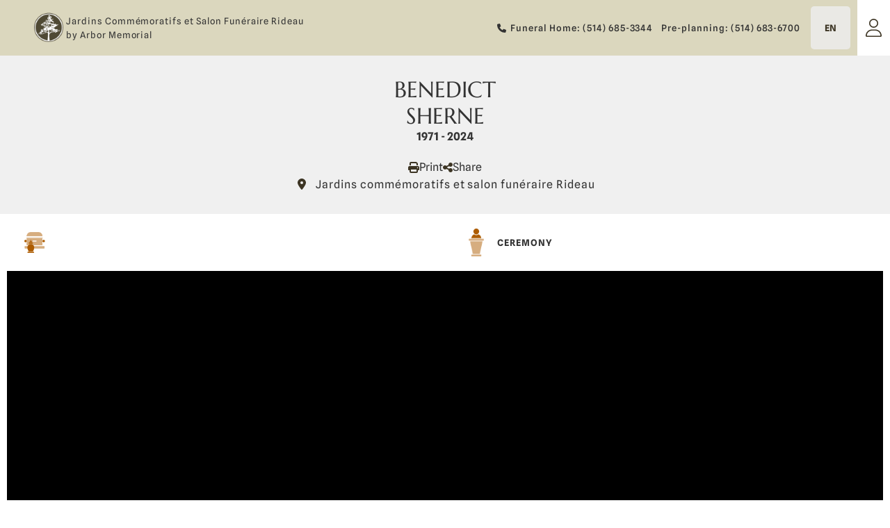

--- FILE ---
content_type: text/html; charset=UTF-8
request_url: https://funeraweb.tv/en/beloved/128709
body_size: 2054
content:
<!DOCTYPE html>
<html lang="en" xmlns="http://www.w3.org/1999/xhtml">

<head>
    <script id="cookieyes" type="text/javascript" src="https://cdn-cookieyes.com/client_data/0ca426f4fa94bee01e96f85d/script.js"></script>

    
<script crossorigin="" src="https://funeraweb.tv/static/frontend/js/polyfills-C_c5Uqc4.js" type="module"></script>
<meta charset="utf-8"/>
<link href="/static/public/apple-touch-icon.png" rel="apple-touch-icon" sizes="180x180"/>
<link href="/static/public/favicon-32x32.png" rel="icon" sizes="32x32" type="image/png"/>
<link href="/static/public/favicon-16x16.png" rel="icon" sizes="16x16" type="image/png"/>
<link href="/static/public/site.webmanifest" rel="manifest"/>
<link color="#21819f" href="/static/public/safari-pinned-tab.svg" rel="mask-icon"/>
<meta content="#ffffff" name="msapplication-TileColor"/>
<meta content="#ffffff" name="theme-color"/>
<meta content="width=device-width, initial-scale=1.0" name="viewport"/>
<script crossorigin="" src="https://funeraweb.tv/static/frontend/js/approot-Dm7jDz6a.js" type="module"></script>
<link crossorigin="" href="https://funeraweb.tv/static/frontend/js/modulepreload-polyfill-B5Qt9EMX.js" rel="modulepreload"/>
<link crossorigin="" href="https://funeraweb.tv/static/frontend/js/apiUrl-D-doys0r.js" rel="modulepreload"/>
<link crossorigin="" href="https://funeraweb.tv/static/frontend/js/fr-BucG48K3.js" rel="modulepreload"/>
<link crossorigin="" href="https://funeraweb.tv/static/frontend/js/_commonjsHelpers-D6-XlEtG.js" rel="modulepreload"/>
<link crossorigin="" href="https://funeraweb.tv/static/frontend/js/uikit-DlhI7kBl.js" rel="modulepreload"/>
<link crossorigin="" href="https://funeraweb.tv/static/frontend/js/meta-CFh9iQQV.js" rel="modulepreload"/>
<link crossorigin="" href="https://funeraweb.tv/static/frontend/js/tryFetch-CapZH_FH.js" rel="modulepreload"/>
<link crossorigin="" href="https://funeraweb.tv/static/frontend/js/HelpTopic-oY3PmoBk.js" rel="modulepreload"/>
<link crossorigin="" href="https://funeraweb.tv/static/frontend/js/MyTitle-B1TKRGdi.js" rel="modulepreload"/>
<link crossorigin="" href="https://funeraweb.tv/static/frontend/js/UserStatus-Bev7y0NC.js" rel="modulepreload"/>
<link crossorigin="" href="https://funeraweb.tv/static/frontend/js/MyInput-DCUAA3rB.js" rel="modulepreload"/>
<link crossorigin="" href="https://funeraweb.tv/static/frontend/js/facebook-CbM5n6Zj.js" rel="modulepreload"/>
<link crossorigin="" href="https://funeraweb.tv/static/frontend/js/deceased-bJBSG4Zs.js" rel="modulepreload"/>
<link crossorigin="" href="https://funeraweb.tv/static/frontend/js/index-C1gmRDSW.js" rel="modulepreload"/>
<link crossorigin="" href="https://funeraweb.tv/static/frontend/js/index-CLLl9tFr.js" rel="modulepreload"/>
<link crossorigin="" href="https://funeraweb.tv/static/frontend/js/DisplayScreenLauncher-BzkXBWfm.js" rel="modulepreload"/>
<link crossorigin="" href="https://funeraweb.tv/static/frontend/js/VideoTributeRoot-Bcm0X8H4.js" rel="modulepreload"/>
<link crossorigin="" href="https://funeraweb.tv/static/frontend/js/trial-EUb1rxCt.js" rel="modulepreload"/>
<link crossorigin="" href="https://funeraweb.tv/static/frontend/js/index.es-CYhm6b0c.js" rel="modulepreload"/>
<link crossorigin="" href="https://funeraweb.tv/static/frontend/js/ememorialRoot-DI7PL789.js" rel="modulepreload"/>
<script type="module">import.meta.url;import("_").catch(()=>1);(async function*(){})().next();if(location.protocol!="file:"){window.__vite_is_modern_browser=true}</script>
<script type="module">!function(){if(window.__vite_is_modern_browser)return;console.warn("vite: loading legacy chunks, syntax error above and the same error below should be ignored");var e=document.getElementById("vite-legacy-polyfill"),n=document.createElement("script");n.src=e.src,n.onload=function(){System.import(document.getElementById('vite-legacy-entry').getAttribute('data-src'))},document.body.appendChild(n)}();</script>

    
	<title>Benedict Sherne - Jardins Commémoratifs et Salon Funéraire Rideau</title>
    <meta name="description" content="Commemorative space of Benedict Sherne" />
    <meta name="keywords" content="Sherne, Benedict, liturgie, diffusion, webdiffusion, funeral, webcast, obituary, death, notice, défunt, avis, décès, funérailles, cérémonie, nécrologie" />

    <link rel="alternate" hreflang="x-default" href="https://funeraweb.tv/en/beloved/128709">
    <link rel="alternate" hreflang="en" href="https://funeraweb.tv/en/beloved/128709">
    <link rel="alternate" hreflang="es" href="https://funeraweb.tv/es/beloved/128709">
    <link rel="alternate" hreflang="fr" href="https://funeraweb.tv/fr/beloved/128709">
    <meta http-equiv="content-language" content="en" />

	<meta property="fb:admins" content="100000497911702" />
    <meta property="fb:admins" content="544044185" />
    <meta name="viewport" content="width=device-width, initial-scale=1, shrink-to-fit=no">

    <meta name="mobile-web-app-capable" content="yes">
    <meta name="apple-mobile-web-app-capable" content="yes">

    
        <meta name="robots" content="all">
        
    
    <meta property="og:title" content="Benedict Sherne - Jardins Commémoratifs et Salon Funéraire Rideau" />
    <meta property="og:description" content="Commemorative space of Benedict Sherne" />
    <meta property="og:type" content="article">
    <meta property="og:site_name" content="funeraweb.tv">
    <meta property="og:locale" content="en" />
    <meta property="og:image" content="https://funeraweb.tv/public/images/defunts/default.jpg" />
    
    

	
    <script async src="https://www.google.com/recaptcha/api.js"></script>
</head>

<body>
        <div
            id="app"
            class="col-content container-fluid"
            style="visibility: hidden; opacity: 0" data-deceased-json="{&quot;deceased&quot;: {&quot;id&quot;: 128709, &quot;name&quot;: &quot;Benedict Sherne&quot;, &quot;firstName&quot;: &quot;Benedict&quot;, &quot;lastName&quot;: &quot;Sherne&quot;, &quot;uid&quot;: &quot;4d793c7b-4748-48a6-b968-13861fd57fc6&quot;, &quot;qrUrl&quot;: &quot;https://funeraweb.tv/beloved/128709/qr&quot;, &quot;hasWebcast&quot;: true, &quot;birthDate&quot;: &quot;1971-08-26&quot;, &quot;deathDate&quot;: &quot;2024-04-11&quot;, &quot;city&quot;: null, &quot;demo&quot;: false, &quot;viewingTime&quot;: &quot;2024-05-10T21:00:00Z&quot;, &quot;image&quot;: null}, &quot;room&quot;: &quot;ememorial_128709&quot;, &quot;tabs&quot;: [{&quot;id&quot;: 93138, &quot;path&quot;: &quot;/diffusions/93138&quot;, &quot;href&quot;: &quot;https://funeraweb.tv/diffusions/93138&quot;, &quot;type&quot;: &quot;webcast&quot;, &quot;subtype&quot;: &quot;viewing&quot;, &quot;private&quot;: false, &quot;time&quot;: &quot;2024-05-10T21:00:00Z&quot;}, {&quot;id&quot;: 93139, &quot;path&quot;: &quot;/diffusions/93139&quot;, &quot;href&quot;: &quot;https://funeraweb.tv/diffusions/93139&quot;, &quot;type&quot;: &quot;webcast&quot;, &quot;subtype&quot;: &quot;ceremony&quot;, &quot;private&quot;: false, &quot;time&quot;: &quot;2024-05-17T13:30:00Z&quot;}], &quot;meta&quot;: {&quot;og:type&quot;: &quot;article&quot;, &quot;og:title&quot;: &quot;Benedict Sherne - Jardins Comm\u00e9moratifs et Salon Fun\u00e9raire Rideau&quot;}, &quot;partner&quot;: {&quot;id&quot;: 157, &quot;name&quot;: &quot;Jardins Comm\u00e9moratifs et Salon Fun\u00e9raire Rideau&quot;, &quot;links&quot;: {&quot;homepage&quot;: null}, &quot;phoneNumbers&quot;: {&quot;funeralHome&quot;: &quot;(514) 685-3344&quot;, &quot;prePlanning&quot;: &quot;(514) 683-6700&quot;}, &quot;css&quot;: {&quot;vars&quot;: {&quot;footer-color&quot;: &quot;var(--global-color-black)&quot;, &quot;sidebar-color&quot;: &quot;var(--global-color-black)&quot;, &quot;switcher-color&quot;: &quot;var(--global-color-black)&quot;, &quot;navbar-top-color&quot;: &quot;var(--global-color-black)&quot;, &quot;footer-background&quot;: &quot;var(--global-color-gray)&quot;, &quot;global-color-gray&quot;: &quot;#DBD7BE&quot;, &quot;global-color-black&quot;: &quot;#333&quot;, &quot;global-color-white&quot;: &quot;#fff&quot;, &quot;global-muted-color&quot;: &quot;#999999&quot;, &quot;sidebar-background&quot;: &quot;#f0f0f0&quot;, &quot;switcher-background&quot;: &quot;var(--global-color-gray)&quot;, &quot;switcher-icon-color&quot;: &quot;rgb(173, 92, 0)&quot;, &quot;button-primary-color&quot;: &quot;#fff&quot;, &quot;global-color-primary&quot;: &quot;rgb(61, 53, 36)&quot;, &quot;switcher-hover-color&quot;: &quot;#fff&quot;, &quot;navbar-top-background&quot;: &quot;var(--global-color-gray)&quot;, &quot;switcher-active-color&quot;: &quot;var(--global-color-white)&quot;, &quot;global-color-secondary&quot;: &quot;rgb(61, 53, 36)&quot;, &quot;global-muted-background&quot;: &quot;#eae9e5&quot;, &quot;switcher-active-background&quot;: &quot;var(--global-color-secondary)&quot;, &quot;switcher-icon-active-color&quot;: &quot;rgb(173, 92, 0)&quot;}}, &quot;uiStyleOverride&quot;: &quot;arbor&quot;, &quot;logos&quot;: {&quot;generic&quot;: {&quot;default&quot;: [&quot;https://funeraweb-public.s3-ca-central-1.amazonaws.com/images/partenaires/0567a1e5218245fca10305980b6e6ef3.png&quot;, &quot;https://funeraweb-public.s3-ca-central-1.amazonaws.com/images/partenaires/ee44d1a9e9624d69a2337383646a2e0e.png&quot;]}}}}">
            
                <h1>Benedict Sherne</h1>
                
            
        </div>
    </body>

</html>



--- FILE ---
content_type: application/javascript; charset=utf-8
request_url: https://funeraweb.tv/static/frontend/js/MultistreamPlayerAsync-UjBIQIcc.js
body_size: -274
content:
const __vite__mapDeps=(i,m=__vite__mapDeps,d=(m.f||(m.f=["static/frontend/js/MultistreamPlayer-CXiEnEF-.js","static/frontend/js/apiUrl-D-doys0r.js"])))=>i.map(i=>d[i]);
import{h as _,_ as o}from"./apiUrl-D-doys0r.js";const t=_(()=>o(()=>import("./MultistreamPlayer-CXiEnEF-.js"),__vite__mapDeps([0,1])));export{t as _};


--- FILE ---
content_type: application/javascript; charset=utf-8
request_url: https://funeraweb.tv/static/frontend/js/video.es-CM7Gj6mR.js
body_size: 185797
content:
import{av as In}from"./apiUrl-D-doys0r.js";import{r as As,w as P,_ as er,d as Il,S as Ds}from"./decode-b64-to-uint8-array-D8VKloIB.js";import{a as rh,c as tu,g as Lr}from"./_commonjsHelpers-D6-XlEtG.js";const ih={},nh=Object.freeze(Object.defineProperty({__proto__:null,default:ih},Symbol.toStringTag,{value:"Module"})),ah=rh(nh);var Ta,ru;function Ll(){if(ru)return Ta;ru=1;var s=typeof tu<"u"?tu:typeof window<"u"?window:{},i=ah,n;return typeof document<"u"?n=document:(n=s["__GLOBAL_DOCUMENT_CACHE@4"],n||(n=s["__GLOBAL_DOCUMENT_CACHE@4"]=i)),Ta=n,Ta}var sh=Ll();const ae=Lr(sh);var pn={exports:{}},iu;function oh(){return iu||(iu=1,function(s,i){function n(u){if(u&&typeof u=="object"){var l=u.which||u.keyCode||u.charCode;l&&(u=l)}if(typeof u=="number")return a[u];var c=String(u),m=r[c.toLowerCase()];if(m)return m;var m=e[c.toLowerCase()];if(m)return m;if(c.length===1)return c.charCodeAt(0)}n.isEventKey=function(l,c){if(l&&typeof l=="object"){var m=l.which||l.keyCode||l.charCode;if(m==null)return!1;if(typeof c=="string"){var g=r[c.toLowerCase()];if(g)return g===m;var g=e[c.toLowerCase()];if(g)return g===m}else if(typeof c=="number")return c===m;return!1}},i=s.exports=n;var r=i.code=i.codes={backspace:8,tab:9,enter:13,shift:16,ctrl:17,alt:18,"pause/break":19,"caps lock":20,esc:27,space:32,"page up":33,"page down":34,end:35,home:36,left:37,up:38,right:39,down:40,insert:45,delete:46,command:91,"left command":91,"right command":93,"numpad *":106,"numpad +":107,"numpad -":109,"numpad .":110,"numpad /":111,"num lock":144,"scroll lock":145,"my computer":182,"my calculator":183,";":186,"=":187,",":188,"-":189,".":190,"/":191,"`":192,"[":219,"\\":220,"]":221,"'":222},e=i.aliases={windows:91,"⇧":16,"⌥":18,"⌃":17,"⌘":91,ctl:17,control:17,option:18,pause:19,break:19,caps:20,return:13,escape:27,spc:32,spacebar:32,pgup:33,pgdn:34,ins:45,del:46,cmd:91};/*!
 * Programatically add the following
 */for(t=97;t<123;t++)r[String.fromCharCode(t)]=t-32;for(var t=48;t<58;t++)r[t-48]=t;for(t=1;t<13;t++)r["f"+t]=t+111;for(t=0;t<10;t++)r["numpad "+t]=t+96;var a=i.names=i.title={};for(t in r)a[r[t]]=t;for(var o in e)r[o]=e[o]}(pn,pn.exports)),pn.exports}var uh=oh();const _e=Lr(uh);function ye(s){if(s===void 0)throw new ReferenceError("this hasn't been initialised - super() hasn't been called");return s}function Kr(s,i){return Kr=Object.setPrototypeOf?Object.setPrototypeOf.bind():function(n,r){return n.__proto__=r,n},Kr(s,i)}function oe(s,i){s.prototype=Object.create(i.prototype),s.prototype.constructor=s,Kr(s,i)}var ba,nu;function lh(){if(nu)return ba;nu=1,ba=s;function s(i,n){var r,e=null;try{r=JSON.parse(i,n)}catch(t){e=t}return[e,r]}return ba}var dh=lh();const ch=Lr(dh);var mn={exports:{}},xa={exports:{}},au;function fh(){return au||(au=1,function(s){function i(){return s.exports=i=Object.assign?Object.assign.bind():function(n){for(var r=1;r<arguments.length;r++){var e=arguments[r];for(var t in e)({}).hasOwnProperty.call(e,t)&&(n[t]=e[t])}return n},s.exports.__esModule=!0,s.exports.default=s.exports,i.apply(null,arguments)}s.exports=i,s.exports.__esModule=!0,s.exports.default=s.exports}(xa)),xa.exports}var Sa,su;function hh(){if(su)return Sa;su=1,Sa=i;var s=Object.prototype.toString;function i(n){if(!n)return!1;var r=s.call(n);return r==="[object Function]"||typeof n=="function"&&r!=="[object RegExp]"||typeof window<"u"&&(n===window.setTimeout||n===window.alert||n===window.confirm||n===window.prompt)}return Sa}var Ea,ou;function ph(){if(ou)return Ea;ou=1;var s=As(),i=function(e,t){return t===void 0&&(t=!1),function(a,o,u){if(a){e(a);return}if(o.statusCode>=400&&o.statusCode<=599){var l=u;if(t)if(s.TextDecoder){var c=n(o.headers&&o.headers["content-type"]);try{l=new TextDecoder(c).decode(u)}catch(m){}}else l=String.fromCharCode.apply(null,new Uint8Array(u));e({cause:l});return}e(null,u)}};function n(r){return r===void 0&&(r=""),r.toLowerCase().split(";").reduce(function(e,t){var a=t.split("="),o=a[0],u=a[1];return o.trim()==="charset"?u.trim():e},"utf-8")}return Ea=i,Ea}var uu;function mh(){if(uu)return mn.exports;uu=1;var s=As(),i=fh(),n=hh();o.httpHandler=ph();/**
 * @license
 * slighly modified parse-headers 2.0.2 <https://github.com/kesla/parse-headers/>
 * Copyright (c) 2014 David Björklund
 * Available under the MIT license
 * <https://github.com/kesla/parse-headers/blob/master/LICENCE>
 */var r=function(g){var _={};return g&&g.trim().split("\n").forEach(function(C){var w=C.indexOf(":"),E=C.slice(0,w).trim().toLowerCase(),R=C.slice(w+1).trim();typeof _[E]>"u"?_[E]=R:Array.isArray(_[E])?_[E].push(R):_[E]=[_[E],R]}),_};mn.exports=o,mn.exports.default=o,o.XMLHttpRequest=s.XMLHttpRequest||c,o.XDomainRequest="withCredentials"in new o.XMLHttpRequest?o.XMLHttpRequest:s.XDomainRequest,e(["get","put","post","patch","head","delete"],function(m){o[m==="delete"?"del":m]=function(g,_,C){return _=a(g,_,C),_.method=m.toUpperCase(),u(_)}});function e(m,g){for(var _=0;_<m.length;_++)g(m[_])}function t(m){for(var g in m)if(m.hasOwnProperty(g))return!1;return!0}function a(m,g,_){var C=m;return n(g)?(_=g,typeof m=="string"&&(C={uri:m})):C=i({},g,{uri:m}),C.callback=_,C}function o(m,g,_){return g=a(m,g,_),u(g)}function u(m){if(typeof m.callback>"u")throw new Error("callback argument missing");var g=!1,_=function(Y,Q,ie){g||(g=!0,m.callback(Y,Q,ie))};function C(){q.readyState===4&&setTimeout(R,0)}function w(){var j=void 0;if(q.response?j=q.response:j=q.responseText||l(q),S)try{j=JSON.parse(j)}catch(Y){}return j}function E(j){return clearTimeout(N),j instanceof Error||(j=new Error(""+(j||"Unknown XMLHttpRequest Error"))),j.statusCode=0,_(j,B)}function R(){if(!W){var j;clearTimeout(N),m.useXDR&&q.status===void 0?j=200:j=q.status===1223?204:q.status;var Y=B,Q=null;return j!==0?(Y={body:w(),statusCode:j,method:X,headers:{},url:H,rawRequest:q},q.getAllResponseHeaders&&(Y.headers=r(q.getAllResponseHeaders()))):Q=new Error("Internal XMLHttpRequest Error"),_(Q,Y,Y.body)}}var q=m.xhr||null;q||(m.cors||m.useXDR?q=new o.XDomainRequest:q=new o.XMLHttpRequest);var z,W,H=q.url=m.uri||m.url,X=q.method=m.method||"GET",F=m.body||m.data,V=q.headers=m.headers||{},T=!!m.sync,S=!1,N,B={body:void 0,headers:{},statusCode:0,method:X,url:H,rawRequest:q};if("json"in m&&m.json!==!1&&(S=!0,V.accept||V.Accept||(V.Accept="application/json"),X!=="GET"&&X!=="HEAD"&&(V["content-type"]||V["Content-Type"]||(V["Content-Type"]="application/json"),F=JSON.stringify(m.json===!0?F:m.json))),q.onreadystatechange=C,q.onload=R,q.onerror=E,q.onprogress=function(){},q.onabort=function(){W=!0},q.ontimeout=E,q.open(X,H,!T,m.username,m.password),T||(q.withCredentials=!!m.withCredentials),!T&&m.timeout>0&&(N=setTimeout(function(){if(!W){W=!0,q.abort("timeout");var j=new Error("XMLHttpRequest timeout");j.code="ETIMEDOUT",E(j)}},m.timeout)),q.setRequestHeader)for(z in V)V.hasOwnProperty(z)&&q.setRequestHeader(z,V[z]);else if(m.headers&&!t(m.headers))throw new Error("Headers cannot be set on an XDomainRequest object");return"responseType"in m&&(q.responseType=m.responseType),"beforeSend"in m&&typeof m.beforeSend=="function"&&m.beforeSend(q),q.send(F||null),q}function l(m){try{if(m.responseType==="document")return m.responseXML;var g=m.responseXML&&m.responseXML.documentElement.nodeName==="parsererror";if(m.responseType===""&&!g)return m.responseXML}catch(_){}return null}function c(){}return mn.exports}var gh=mh();const Ol=Lr(gh);var Ca={exports:{}},Aa,lu;function vh(){if(lu)return Aa;lu=1;var s=Ll(),i=Object.create||function(){function T(){}return function(S){if(arguments.length!==1)throw new Error("Object.create shim only accepts one parameter.");return T.prototype=S,new T}}();function n(T,S){this.name="ParsingError",this.code=T.code,this.message=S||T.message}n.prototype=i(Error.prototype),n.prototype.constructor=n,n.Errors={BadSignature:{code:0,message:"Malformed WebVTT signature."},BadTimeStamp:{code:1,message:"Malformed time stamp."}};function r(T){function S(B,j,Y,Q){return(B|0)*3600+(j|0)*60+(Y|0)+(Q|0)/1e3}var N=T.match(/^(\d+):(\d{1,2})(:\d{1,2})?\.(\d{3})/);return N?N[3]?S(N[1],N[2],N[3].replace(":",""),N[4]):N[1]>59?S(N[1],N[2],0,N[4]):S(0,N[1],N[2],N[4]):null}function e(){this.values=i(null)}e.prototype={set:function(T,S){!this.get(T)&&S!==""&&(this.values[T]=S)},get:function(T,S,N){return N?this.has(T)?this.values[T]:S[N]:this.has(T)?this.values[T]:S},has:function(T){return T in this.values},alt:function(T,S,N){for(var B=0;B<N.length;++B)if(S===N[B]){this.set(T,S);break}},integer:function(T,S){/^-?\d+$/.test(S)&&this.set(T,parseInt(S,10))},percent:function(T,S){return S.match(/^([\d]{1,3})(\.[\d]*)?%$/)&&(S=parseFloat(S),S>=0&&S<=100)?(this.set(T,S),!0):!1}};function t(T,S,N,B){var j=B?T.split(B):[T];for(var Y in j)if(typeof j[Y]=="string"){var Q=j[Y].split(N);if(Q.length===2){var ie=Q[0].trim(),J=Q[1].trim();S(ie,J)}}}function a(T,S,N){var B=T;function j(){var ie=r(T);if(ie===null)throw new n(n.Errors.BadTimeStamp,"Malformed timestamp: "+B);return T=T.replace(/^[^\sa-zA-Z-]+/,""),ie}function Y(ie,J){var ee=new e;t(ie,function(Z,$){switch(Z){case"region":for(var re=N.length-1;re>=0;re--)if(N[re].id===$){ee.set(Z,N[re].region);break}break;case"vertical":ee.alt(Z,$,["rl","lr"]);break;case"line":var he=$.split(","),me=he[0];ee.integer(Z,me),ee.percent(Z,me)&&ee.set("snapToLines",!1),ee.alt(Z,me,["auto"]),he.length===2&&ee.alt("lineAlign",he[1],["start","center","end"]);break;case"position":he=$.split(","),ee.percent(Z,he[0]),he.length===2&&ee.alt("positionAlign",he[1],["start","center","end"]);break;case"size":ee.percent(Z,$);break;case"align":ee.alt(Z,$,["start","center","end","left","right"]);break}},/:/,/\s/),J.region=ee.get("region",null),J.vertical=ee.get("vertical","");try{J.line=ee.get("line","auto")}catch(Z){}J.lineAlign=ee.get("lineAlign","start"),J.snapToLines=ee.get("snapToLines",!0),J.size=ee.get("size",100);try{J.align=ee.get("align","center")}catch(Z){J.align=ee.get("align","middle")}try{J.position=ee.get("position","auto")}catch(Z){J.position=ee.get("position",{start:0,left:0,center:50,middle:50,end:100,right:100},J.align)}J.positionAlign=ee.get("positionAlign",{start:"start",left:"start",center:"center",middle:"center",end:"end",right:"end"},J.align)}function Q(){T=T.replace(/^\s+/,"")}if(Q(),S.startTime=j(),Q(),T.substr(0,3)!=="-->")throw new n(n.Errors.BadTimeStamp,"Malformed time stamp (time stamps must be separated by '-->'): "+B);T=T.substr(3),Q(),S.endTime=j(),Q(),Y(T,S)}var o=s.createElement&&s.createElement("textarea"),u={c:"span",i:"i",b:"b",u:"u",ruby:"ruby",rt:"rt",v:"span",lang:"span"},l={white:"rgba(255,255,255,1)",lime:"rgba(0,255,0,1)",cyan:"rgba(0,255,255,1)",red:"rgba(255,0,0,1)",yellow:"rgba(255,255,0,1)",magenta:"rgba(255,0,255,1)",blue:"rgba(0,0,255,1)",black:"rgba(0,0,0,1)"},c={v:"title",lang:"lang"},m={rt:"ruby"};function g(T,S){function N(){if(!S)return null;function me(ce){return S=S.substr(ce.length),ce}var ge=S.match(/^([^<]*)(<[^>]*>?)?/);return me(ge[1]?ge[1]:ge[2])}function B(me){return o.innerHTML=me,me=o.textContent,o.textContent="",me}function j(me,ge){return!m[ge.localName]||m[ge.localName]===me.localName}function Y(me,ge){var ce=u[me];if(!ce)return null;var Pe=T.document.createElement(ce),qe=c[me];return qe&&ge&&(Pe[qe]=ge.trim()),Pe}for(var Q=T.document.createElement("div"),ie=Q,J,ee=[];(J=N())!==null;){if(J[0]==="<"){if(J[1]==="/"){ee.length&&ee[ee.length-1]===J.substr(2).replace(">","")&&(ee.pop(),ie=ie.parentNode);continue}var Z=r(J.substr(1,J.length-2)),$;if(Z){$=T.document.createProcessingInstruction("timestamp",Z),ie.appendChild($);continue}var re=J.match(/^<([^.\s/0-9>]+)(\.[^\s\\>]+)?([^>\\]+)?(\\?)>?$/);if(!re||($=Y(re[1],re[3]),!$)||!j(ie,$))continue;if(re[2]){var he=re[2].split(".");he.forEach(function(me){var ge=/^bg_/.test(me),ce=ge?me.slice(3):me;if(l.hasOwnProperty(ce)){var Pe=ge?"background-color":"color",qe=l[ce];$.style[Pe]=qe}}),$.className=he.join(" ")}ee.push(re[1]),ie.appendChild($),ie=$;continue}ie.appendChild(T.document.createTextNode(B(J)))}return Q}var _=[[1470,1470],[1472,1472],[1475,1475],[1478,1478],[1488,1514],[1520,1524],[1544,1544],[1547,1547],[1549,1549],[1563,1563],[1566,1610],[1645,1647],[1649,1749],[1765,1766],[1774,1775],[1786,1805],[1807,1808],[1810,1839],[1869,1957],[1969,1969],[1984,2026],[2036,2037],[2042,2042],[2048,2069],[2074,2074],[2084,2084],[2088,2088],[2096,2110],[2112,2136],[2142,2142],[2208,2208],[2210,2220],[8207,8207],[64285,64285],[64287,64296],[64298,64310],[64312,64316],[64318,64318],[64320,64321],[64323,64324],[64326,64449],[64467,64829],[64848,64911],[64914,64967],[65008,65020],[65136,65140],[65142,65276],[67584,67589],[67592,67592],[67594,67637],[67639,67640],[67644,67644],[67647,67669],[67671,67679],[67840,67867],[67872,67897],[67903,67903],[67968,68023],[68030,68031],[68096,68096],[68112,68115],[68117,68119],[68121,68147],[68160,68167],[68176,68184],[68192,68223],[68352,68405],[68416,68437],[68440,68466],[68472,68479],[68608,68680],[126464,126467],[126469,126495],[126497,126498],[126500,126500],[126503,126503],[126505,126514],[126516,126519],[126521,126521],[126523,126523],[126530,126530],[126535,126535],[126537,126537],[126539,126539],[126541,126543],[126545,126546],[126548,126548],[126551,126551],[126553,126553],[126555,126555],[126557,126557],[126559,126559],[126561,126562],[126564,126564],[126567,126570],[126572,126578],[126580,126583],[126585,126588],[126590,126590],[126592,126601],[126603,126619],[126625,126627],[126629,126633],[126635,126651],[1114109,1114109]];function C(T){for(var S=0;S<_.length;S++){var N=_[S];if(T>=N[0]&&T<=N[1])return!0}return!1}function w(T){var S=[],N="",B;if(!T||!T.childNodes)return"ltr";function j(ie,J){for(var ee=J.childNodes.length-1;ee>=0;ee--)ie.push(J.childNodes[ee])}function Y(ie){if(!ie||!ie.length)return null;var J=ie.pop(),ee=J.textContent||J.innerText;if(ee){var Z=ee.match(/^.*(\n|\r)/);return Z?(ie.length=0,Z[0]):ee}if(J.tagName==="ruby")return Y(ie);if(J.childNodes)return j(ie,J),Y(ie)}for(j(S,T);N=Y(S);)for(var Q=0;Q<N.length;Q++)if(B=N.charCodeAt(Q),C(B))return"rtl";return"ltr"}function E(T){if(typeof T.line=="number"&&(T.snapToLines||T.line>=0&&T.line<=100))return T.line;if(!T.track||!T.track.textTrackList||!T.track.textTrackList.mediaElement)return-1;for(var S=T.track,N=S.textTrackList,B=0,j=0;j<N.length&&N[j]!==S;j++)N[j].mode==="showing"&&B++;return++B*-1}function R(){}R.prototype.applyStyles=function(T,S){S=S||this.div;for(var N in T)T.hasOwnProperty(N)&&(S.style[N]=T[N])},R.prototype.formatStyle=function(T,S){return T===0?0:T+S};function q(T,S,N){R.call(this),this.cue=S,this.cueDiv=g(T,S.text);var B={color:"rgba(255, 255, 255, 1)",backgroundColor:"rgba(0, 0, 0, 0.8)",position:"relative",left:0,right:0,top:0,bottom:0,display:"inline",writingMode:S.vertical===""?"horizontal-tb":S.vertical==="lr"?"vertical-lr":"vertical-rl",unicodeBidi:"plaintext"};this.applyStyles(B,this.cueDiv),this.div=T.document.createElement("div"),B={direction:w(this.cueDiv),writingMode:S.vertical===""?"horizontal-tb":S.vertical==="lr"?"vertical-lr":"vertical-rl",unicodeBidi:"plaintext",textAlign:S.align==="middle"?"center":S.align,font:N.font,whiteSpace:"pre-line",position:"absolute"},this.applyStyles(B),this.div.appendChild(this.cueDiv);var j=0;switch(S.positionAlign){case"start":case"line-left":j=S.position;break;case"center":j=S.position-S.size/2;break;case"end":case"line-right":j=S.position-S.size;break}S.vertical===""?this.applyStyles({left:this.formatStyle(j,"%"),width:this.formatStyle(S.size,"%")}):this.applyStyles({top:this.formatStyle(j,"%"),height:this.formatStyle(S.size,"%")}),this.move=function(Y){this.applyStyles({top:this.formatStyle(Y.top,"px"),bottom:this.formatStyle(Y.bottom,"px"),left:this.formatStyle(Y.left,"px"),right:this.formatStyle(Y.right,"px"),height:this.formatStyle(Y.height,"px"),width:this.formatStyle(Y.width,"px")})}}q.prototype=i(R.prototype),q.prototype.constructor=q;function z(T){var S,N,B,j;if(T.div){N=T.div.offsetHeight,B=T.div.offsetWidth,j=T.div.offsetTop;var Y=(Y=T.div.childNodes)&&(Y=Y[0])&&Y.getClientRects&&Y.getClientRects();T=T.div.getBoundingClientRect(),S=Y?Math.max(Y[0]&&Y[0].height||0,T.height/Y.length):0}this.left=T.left,this.right=T.right,this.top=T.top||j,this.height=T.height||N,this.bottom=T.bottom||j+(T.height||N),this.width=T.width||B,this.lineHeight=S!==void 0?S:T.lineHeight}z.prototype.move=function(T,S){switch(S=S!==void 0?S:this.lineHeight,T){case"+x":this.left+=S,this.right+=S;break;case"-x":this.left-=S,this.right-=S;break;case"+y":this.top+=S,this.bottom+=S;break;case"-y":this.top-=S,this.bottom-=S;break}},z.prototype.overlaps=function(T){return this.left<T.right&&this.right>T.left&&this.top<T.bottom&&this.bottom>T.top},z.prototype.overlapsAny=function(T){for(var S=0;S<T.length;S++)if(this.overlaps(T[S]))return!0;return!1},z.prototype.within=function(T){return this.top>=T.top&&this.bottom<=T.bottom&&this.left>=T.left&&this.right<=T.right},z.prototype.overlapsOppositeAxis=function(T,S){switch(S){case"+x":return this.left<T.left;case"-x":return this.right>T.right;case"+y":return this.top<T.top;case"-y":return this.bottom>T.bottom}},z.prototype.intersectPercentage=function(T){var S=Math.max(0,Math.min(this.right,T.right)-Math.max(this.left,T.left)),N=Math.max(0,Math.min(this.bottom,T.bottom)-Math.max(this.top,T.top)),B=S*N;return B/(this.height*this.width)},z.prototype.toCSSCompatValues=function(T){return{top:this.top-T.top,bottom:T.bottom-this.bottom,left:this.left-T.left,right:T.right-this.right,height:this.height,width:this.width}},z.getSimpleBoxPosition=function(T){var S=T.div?T.div.offsetHeight:T.tagName?T.offsetHeight:0,N=T.div?T.div.offsetWidth:T.tagName?T.offsetWidth:0,B=T.div?T.div.offsetTop:T.tagName?T.offsetTop:0;T=T.div?T.div.getBoundingClientRect():T.tagName?T.getBoundingClientRect():T;var j={left:T.left,right:T.right,top:T.top||B,height:T.height||S,bottom:T.bottom||B+(T.height||S),width:T.width||N};return j};function W(T,S,N,B){function j(ce,Pe){for(var qe,Ie=new z(ce),Ve=1,xt=0;xt<Pe.length;xt++){for(;ce.overlapsOppositeAxis(N,Pe[xt])||ce.within(N)&&ce.overlapsAny(B);)ce.move(Pe[xt]);if(ce.within(N))return ce;var $e=ce.intersectPercentage(N);Ve>$e&&(qe=new z(ce),Ve=$e),ce=new z(Ie)}return qe||Ie}var Y=new z(S),Q=S.cue,ie=E(Q),J=[];if(Q.snapToLines){var ee;switch(Q.vertical){case"":J=["+y","-y"],ee="height";break;case"rl":J=["+x","-x"],ee="width";break;case"lr":J=["-x","+x"],ee="width";break}var Z=Y.lineHeight,$=Z*Math.round(ie),re=N[ee]+Z,he=J[0];Math.abs($)>re&&($=$<0?-1:1,$*=Math.ceil(re/Z)*Z),ie<0&&($+=Q.vertical===""?N.height:N.width,J=J.reverse()),Y.move(he,$)}else{var me=Y.lineHeight/N.height*100;switch(Q.lineAlign){case"center":ie-=me/2;break;case"end":ie-=me;break}switch(Q.vertical){case"":S.applyStyles({top:S.formatStyle(ie,"%")});break;case"rl":S.applyStyles({left:S.formatStyle(ie,"%")});break;case"lr":S.applyStyles({right:S.formatStyle(ie,"%")});break}J=["+y","-x","+x","-y"],Y=new z(S)}var ge=j(Y,J);S.move(ge.toCSSCompatValues(N))}function H(){}H.StringDecoder=function(){return{decode:function(T){if(!T)return"";if(typeof T!="string")throw new Error("Error - expected string data.");return decodeURIComponent(encodeURIComponent(T))}}},H.convertCueToDOMTree=function(T,S){return!T||!S?null:g(T,S)};var X=.05,F="sans-serif",V="1.5%";return H.processCues=function(T,S,N){if(!T||!S||!N)return null;for(;N.firstChild;)N.removeChild(N.firstChild);var B=T.document.createElement("div");B.style.position="absolute",B.style.left="0",B.style.right="0",B.style.top="0",B.style.bottom="0",B.style.margin=V,N.appendChild(B);function j(Z){for(var $=0;$<Z.length;$++)if(Z[$].hasBeenReset||!Z[$].displayState)return!0;return!1}if(!j(S)){for(var Y=0;Y<S.length;Y++)B.appendChild(S[Y].displayState);return}var Q=[],ie=z.getSimpleBoxPosition(B),J=Math.round(ie.height*X*100)/100,ee={font:J+"px "+F};(function(){for(var Z,$,re=0;re<S.length;re++)$=S[re],Z=new q(T,$,ee),B.appendChild(Z.div),W(T,Z,ie,Q),$.displayState=Z.div,Q.push(z.getSimpleBoxPosition(Z))})()},H.Parser=function(T,S,N){N||(N=S,S={}),S||(S={}),this.window=T,this.vttjs=S,this.state="INITIAL",this.buffer="",this.decoder=N||new TextDecoder("utf8"),this.regionList=[]},H.Parser.prototype={reportOrThrowError:function(T){if(T instanceof n)this.onparsingerror&&this.onparsingerror(T);else throw T},parse:function(T){var S=this;T&&(S.buffer+=S.decoder.decode(T,{stream:!0}));function N(){for(var Z=S.buffer,$=0;$<Z.length&&Z[$]!=="\r"&&Z[$]!=="\n";)++$;var re=Z.substr(0,$);return Z[$]==="\r"&&++$,Z[$]==="\n"&&++$,S.buffer=Z.substr($),re}function B(Z){var $=new e;if(t(Z,function(he,me){switch(he){case"id":$.set(he,me);break;case"width":$.percent(he,me);break;case"lines":$.integer(he,me);break;case"regionanchor":case"viewportanchor":var ge=me.split(",");if(ge.length!==2)break;var ce=new e;if(ce.percent("x",ge[0]),ce.percent("y",ge[1]),!ce.has("x")||!ce.has("y"))break;$.set(he+"X",ce.get("x")),$.set(he+"Y",ce.get("y"));break;case"scroll":$.alt(he,me,["up"]);break}},/=/,/\s/),$.has("id")){var re=new(S.vttjs.VTTRegion||S.window.VTTRegion);re.width=$.get("width",100),re.lines=$.get("lines",3),re.regionAnchorX=$.get("regionanchorX",0),re.regionAnchorY=$.get("regionanchorY",100),re.viewportAnchorX=$.get("viewportanchorX",0),re.viewportAnchorY=$.get("viewportanchorY",100),re.scroll=$.get("scroll",""),S.onregion&&S.onregion(re),S.regionList.push({id:$.get("id"),region:re})}}function j(Z){var $=new e;t(Z,function(re,he){switch(re){case"MPEGT":$.integer(re+"S",he);break;case"LOCA":$.set(re+"L",r(he));break}},/[^\d]:/,/,/),S.ontimestampmap&&S.ontimestampmap({MPEGTS:$.get("MPEGTS"),LOCAL:$.get("LOCAL")})}function Y(Z){Z.match(/X-TIMESTAMP-MAP/)?t(Z,function($,re){switch($){case"X-TIMESTAMP-MAP":j(re);break}},/=/):t(Z,function($,re){switch($){case"Region":B(re);break}},/:/)}try{var Q;if(S.state==="INITIAL"){if(!/\r\n|\n/.test(S.buffer))return this;Q=N();var ie=Q.match(/^WEBVTT([ \t].*)?$/);if(!ie||!ie[0])throw new n(n.Errors.BadSignature);S.state="HEADER"}for(var J=!1;S.buffer;){if(!/\r\n|\n/.test(S.buffer))return this;switch(J?J=!1:Q=N(),S.state){case"HEADER":/:/.test(Q)?Y(Q):Q||(S.state="ID");continue;case"NOTE":Q||(S.state="ID");continue;case"ID":if(/^NOTE($|[ \t])/.test(Q)){S.state="NOTE";break}if(!Q)continue;S.cue=new(S.vttjs.VTTCue||S.window.VTTCue)(0,0,"");try{S.cue.align="center"}catch(Z){S.cue.align="middle"}if(S.state="CUE",Q.indexOf("-->")===-1){S.cue.id=Q;continue}case"CUE":try{a(Q,S.cue,S.regionList)}catch(Z){S.reportOrThrowError(Z),S.cue=null,S.state="BADCUE";continue}S.state="CUETEXT";continue;case"CUETEXT":var ee=Q.indexOf("-->")!==-1;if(!Q||ee&&(J=!0)){S.oncue&&S.oncue(S.cue),S.cue=null,S.state="ID";continue}S.cue.text&&(S.cue.text+="\n"),S.cue.text+=Q.replace(/\u2028/g,"\n").replace(/u2029/g,"\n");continue;case"BADCUE":Q||(S.state="ID");continue}}}catch(Z){S.reportOrThrowError(Z),S.state==="CUETEXT"&&S.cue&&S.oncue&&S.oncue(S.cue),S.cue=null,S.state=S.state==="INITIAL"?"BADWEBVTT":"BADCUE"}return this},flush:function(){var T=this;try{if(T.buffer+=T.decoder.decode(),(T.cue||T.state==="HEADER")&&(T.buffer+="\n\n",T.parse()),T.state==="INITIAL")throw new n(n.Errors.BadSignature)}catch(S){T.reportOrThrowError(S)}return T.onflush&&T.onflush(),this}},Aa=H,Aa}var Da,du;function yh(){if(du)return Da;du=1;var s="auto",i={"":1,lr:1,rl:1},n={start:1,center:1,end:1,left:1,right:1,auto:1,"line-left":1,"line-right":1};function r(a){if(typeof a!="string")return!1;var o=i[a.toLowerCase()];return o?a.toLowerCase():!1}function e(a){if(typeof a!="string")return!1;var o=n[a.toLowerCase()];return o?a.toLowerCase():!1}function t(a,o,u){this.hasBeenReset=!1;var l="",c=!1,m=a,g=o,_=u,C=null,w="",E=!0,R="auto",q="start",z="auto",W="auto",H=100,X="center";Object.defineProperties(this,{id:{enumerable:!0,get:function(){return l},set:function(F){l=""+F}},pauseOnExit:{enumerable:!0,get:function(){return c},set:function(F){c=!!F}},startTime:{enumerable:!0,get:function(){return m},set:function(F){if(typeof F!="number")throw new TypeError("Start time must be set to a number.");m=F,this.hasBeenReset=!0}},endTime:{enumerable:!0,get:function(){return g},set:function(F){if(typeof F!="number")throw new TypeError("End time must be set to a number.");g=F,this.hasBeenReset=!0}},text:{enumerable:!0,get:function(){return _},set:function(F){_=""+F,this.hasBeenReset=!0}},region:{enumerable:!0,get:function(){return C},set:function(F){C=F,this.hasBeenReset=!0}},vertical:{enumerable:!0,get:function(){return w},set:function(F){var V=r(F);if(V===!1)throw new SyntaxError("Vertical: an invalid or illegal direction string was specified.");w=V,this.hasBeenReset=!0}},snapToLines:{enumerable:!0,get:function(){return E},set:function(F){E=!!F,this.hasBeenReset=!0}},line:{enumerable:!0,get:function(){return R},set:function(F){if(typeof F!="number"&&F!==s)throw new SyntaxError("Line: an invalid number or illegal string was specified.");R=F,this.hasBeenReset=!0}},lineAlign:{enumerable:!0,get:function(){return q},set:function(F){var V=e(F);V?(q=V,this.hasBeenReset=!0):console.warn("lineAlign: an invalid or illegal string was specified.")}},position:{enumerable:!0,get:function(){return z},set:function(F){if(F<0||F>100)throw new Error("Position must be between 0 and 100.");z=F,this.hasBeenReset=!0}},positionAlign:{enumerable:!0,get:function(){return W},set:function(F){var V=e(F);V?(W=V,this.hasBeenReset=!0):console.warn("positionAlign: an invalid or illegal string was specified.")}},size:{enumerable:!0,get:function(){return H},set:function(F){if(F<0||F>100)throw new Error("Size must be between 0 and 100.");H=F,this.hasBeenReset=!0}},align:{enumerable:!0,get:function(){return X},set:function(F){var V=e(F);if(!V)throw new SyntaxError("align: an invalid or illegal alignment string was specified.");X=V,this.hasBeenReset=!0}}}),this.displayState=void 0}return t.prototype.getCueAsHTML=function(){return WebVTT.convertCueToDOMTree(window,this.text)},Da=t,Da}var wa,cu;function _h(){if(cu)return wa;cu=1;var s={"":!0,up:!0};function i(e){if(typeof e!="string")return!1;var t=s[e.toLowerCase()];return t?e.toLowerCase():!1}function n(e){return typeof e=="number"&&e>=0&&e<=100}function r(){var e=100,t=3,a=0,o=100,u=0,l=100,c="";Object.defineProperties(this,{width:{enumerable:!0,get:function(){return e},set:function(m){if(!n(m))throw new Error("Width must be between 0 and 100.");e=m}},lines:{enumerable:!0,get:function(){return t},set:function(m){if(typeof m!="number")throw new TypeError("Lines must be set to a number.");t=m}},regionAnchorY:{enumerable:!0,get:function(){return o},set:function(m){if(!n(m))throw new Error("RegionAnchorX must be between 0 and 100.");o=m}},regionAnchorX:{enumerable:!0,get:function(){return a},set:function(m){if(!n(m))throw new Error("RegionAnchorY must be between 0 and 100.");a=m}},viewportAnchorY:{enumerable:!0,get:function(){return l},set:function(m){if(!n(m))throw new Error("ViewportAnchorY must be between 0 and 100.");l=m}},viewportAnchorX:{enumerable:!0,get:function(){return u},set:function(m){if(!n(m))throw new Error("ViewportAnchorX must be between 0 and 100.");u=m}},scroll:{enumerable:!0,get:function(){return c},set:function(m){var g=i(m);g===!1?console.warn("Scroll: an invalid or illegal string was specified."):c=g}}})}return wa=r,wa}var fu;function Th(){if(fu)return Ca.exports;fu=1;var s=As(),i=Ca.exports={WebVTT:vh(),VTTCue:yh(),VTTRegion:_h()};s.vttjs=i,s.WebVTT=i.WebVTT;var n=i.VTTCue,r=i.VTTRegion,e=s.VTTCue,t=s.VTTRegion;return i.shim=function(){s.VTTCue=n,s.VTTRegion=r},i.restore=function(){s.VTTCue=e,s.VTTRegion=t},s.VTTCue||i.shim(),Ca.exports}var bh=Th();const hu=Lr(bh);function Fl(){try{var s=!Boolean.prototype.valueOf.call(Reflect.construct(Boolean,[],function(){}))}catch(i){}return(Fl=function(){return!!s})()}function Rl(s,i,n){if(Fl())return Reflect.construct.apply(null,arguments);var r=[null];r.push.apply(r,i);var e=new(s.bind.apply(s,r));return n&&Kr(e,n.prototype),e}function xh(s,i){if(typeof i!="function"&&i!==null)throw new TypeError("Super expression must either be null or a function");s.prototype=Object.create(i&&i.prototype,{constructor:{value:s,writable:!0,configurable:!0}}),Object.defineProperty(s,"prototype",{writable:!1}),i&&Kr(s,i)}var ka={exports:{}},pu;function Sh(){return pu||(pu=1,function(s,i){(function(n){var r=/^(?=((?:[a-zA-Z0-9+\-.]+:)?))\1(?=((?:\/\/[^\/?#]*)?))\2(?=((?:(?:[^?#\/]*\/)*[^;?#\/]*)?))\3((?:;[^?#]*)?)(\?[^#]*)?(#[^]*)?$/,e=/^(?=([^\/?#]*))\1([^]*)$/,t=/(?:\/|^)\.(?=\/)/g,a=/(?:\/|^)\.\.\/(?!\.\.\/)[^\/]*(?=\/)/g,o={buildAbsoluteURL:function(u,l,c){if(c=c||{},u=u.trim(),l=l.trim(),!l){if(!c.alwaysNormalize)return u;var m=o.parseURL(u);if(!m)throw new Error("Error trying to parse base URL.");return m.path=o.normalizePath(m.path),o.buildURLFromParts(m)}var g=o.parseURL(l);if(!g)throw new Error("Error trying to parse relative URL.");if(g.scheme)return c.alwaysNormalize?(g.path=o.normalizePath(g.path),o.buildURLFromParts(g)):l;var _=o.parseURL(u);if(!_)throw new Error("Error trying to parse base URL.");if(!_.netLoc&&_.path&&_.path[0]!=="/"){var C=e.exec(_.path);_.netLoc=C[1],_.path=C[2]}_.netLoc&&!_.path&&(_.path="/");var w={scheme:_.scheme,netLoc:g.netLoc,path:null,params:g.params,query:g.query,fragment:g.fragment};if(!g.netLoc&&(w.netLoc=_.netLoc,g.path[0]!=="/"))if(!g.path)w.path=_.path,g.params||(w.params=_.params,g.query||(w.query=_.query));else{var E=_.path,R=E.substring(0,E.lastIndexOf("/")+1)+g.path;w.path=o.normalizePath(R)}return w.path===null&&(w.path=c.alwaysNormalize?o.normalizePath(g.path):g.path),o.buildURLFromParts(w)},parseURL:function(u){var l=r.exec(u);return l?{scheme:l[1]||"",netLoc:l[2]||"",path:l[3]||"",params:l[4]||"",query:l[5]||"",fragment:l[6]||""}:null},normalizePath:function(u){for(u=u.split("").reverse().join("").replace(t,"");u.length!==(u=u.replace(a,"")).length;);return u.split("").reverse().join("")},buildURLFromParts:function(u){return u.scheme+u.netLoc+u.path+u.params+u.query+u.fragment}};s.exports=o})()}(ka)),ka.exports}var Eh=Sh();const mu=Lr(Eh);var gu="http://example.com",Qn=function(i,n){if(/^[a-z]+:/i.test(n))return n;/^data:/.test(i)&&(i=P.location&&P.location.href||"");var r=typeof P.URL=="function",e=/^\/\//.test(i),t=!P.location&&!/\/\//i.test(i);if(r?i=new P.URL(i,P.location||gu):/\/\//i.test(i)||(i=mu.buildAbsoluteURL(P.location&&P.location.href||"",i)),r){var a=new URL(n,i);return t?a.href.slice(gu.length):e?a.href.slice(a.protocol.length):a.href}return mu.buildAbsoluteURL(i,n)};/*! @name m3u8-parser @version 4.8.0 @license Apache-2.0 */var Ch=function(s){oe(i,s);function i(){var r;return r=s.call(this)||this,r.buffer="",r}var n=i.prototype;return n.push=function(e){var t;for(this.buffer+=e,t=this.buffer.indexOf("\n");t>-1;t=this.buffer.indexOf("\n"))this.trigger("data",this.buffer.substring(0,t)),this.buffer=this.buffer.substring(t+1)},i}(Ds),Ah="	",Pa=function(i){var n=/([0-9.]*)?@?([0-9.]*)?/.exec(i||""),r={};return n[1]&&(r.length=parseInt(n[1],10)),n[2]&&(r.offset=parseInt(n[2],10)),r},Dh=function(){var i="[^=]*",n='"[^"]*"|[^,]*',r="(?:"+i+")=(?:"+n+")";return new RegExp("(?:^|,)("+r+")")},wt=function(i){for(var n=i.split(Dh()),r={},e=n.length,t;e--;)n[e]!==""&&(t=/([^=]*)=(.*)/.exec(n[e]).slice(1),t[0]=t[0].replace(/^\s+|\s+$/g,""),t[1]=t[1].replace(/^\s+|\s+$/g,""),t[1]=t[1].replace(/^['"](.*)['"]$/g,"$1"),r[t[0]]=t[1]);return r},wh=function(s){oe(i,s);function i(){var r;return r=s.call(this)||this,r.customParsers=[],r.tagMappers=[],r}var n=i.prototype;return n.push=function(e){var t=this,a,o;if(e=e.trim(),e.length!==0){if(e[0]!=="#"){this.trigger("data",{type:"uri",uri:e});return}var u=this.tagMappers.reduce(function(l,c){var m=c(e);return m===e?l:l.concat([m])},[e]);u.forEach(function(l){for(var c=0;c<t.customParsers.length;c++)if(t.customParsers[c].call(t,l))return;if(l.indexOf("#EXT")!==0){t.trigger("data",{type:"comment",text:l.slice(1)});return}if(l=l.replace("\r",""),a=/^#EXTM3U/.exec(l),a){t.trigger("data",{type:"tag",tagType:"m3u"});return}if(a=/^#EXTINF:?([0-9\.]*)?,?(.*)?$/.exec(l),a){o={type:"tag",tagType:"inf"},a[1]&&(o.duration=parseFloat(a[1])),a[2]&&(o.title=a[2]),t.trigger("data",o);return}if(a=/^#EXT-X-TARGETDURATION:?([0-9.]*)?/.exec(l),a){o={type:"tag",tagType:"targetduration"},a[1]&&(o.duration=parseInt(a[1],10)),t.trigger("data",o);return}if(a=/^#EXT-X-VERSION:?([0-9.]*)?/.exec(l),a){o={type:"tag",tagType:"version"},a[1]&&(o.version=parseInt(a[1],10)),t.trigger("data",o);return}if(a=/^#EXT-X-MEDIA-SEQUENCE:?(\-?[0-9.]*)?/.exec(l),a){o={type:"tag",tagType:"media-sequence"},a[1]&&(o.number=parseInt(a[1],10)),t.trigger("data",o);return}if(a=/^#EXT-X-DISCONTINUITY-SEQUENCE:?(\-?[0-9.]*)?/.exec(l),a){o={type:"tag",tagType:"discontinuity-sequence"},a[1]&&(o.number=parseInt(a[1],10)),t.trigger("data",o);return}if(a=/^#EXT-X-PLAYLIST-TYPE:?(.*)?$/.exec(l),a){o={type:"tag",tagType:"playlist-type"},a[1]&&(o.playlistType=a[1]),t.trigger("data",o);return}if(a=/^#EXT-X-BYTERANGE:?(.*)?$/.exec(l),a){o=er(Pa(a[1]),{type:"tag",tagType:"byterange"}),t.trigger("data",o);return}if(a=/^#EXT-X-ALLOW-CACHE:?(YES|NO)?/.exec(l),a){o={type:"tag",tagType:"allow-cache"},a[1]&&(o.allowed=!/NO/.test(a[1])),t.trigger("data",o);return}if(a=/^#EXT-X-MAP:?(.*)$/.exec(l),a){if(o={type:"tag",tagType:"map"},a[1]){var m=wt(a[1]);m.URI&&(o.uri=m.URI),m.BYTERANGE&&(o.byterange=Pa(m.BYTERANGE))}t.trigger("data",o);return}if(a=/^#EXT-X-STREAM-INF:?(.*)$/.exec(l),a){if(o={type:"tag",tagType:"stream-inf"},a[1]){if(o.attributes=wt(a[1]),o.attributes.RESOLUTION){var g=o.attributes.RESOLUTION.split("x"),_={};g[0]&&(_.width=parseInt(g[0],10)),g[1]&&(_.height=parseInt(g[1],10)),o.attributes.RESOLUTION=_}o.attributes.BANDWIDTH&&(o.attributes.BANDWIDTH=parseInt(o.attributes.BANDWIDTH,10)),o.attributes["FRAME-RATE"]&&(o.attributes["FRAME-RATE"]=parseFloat(o.attributes["FRAME-RATE"])),o.attributes["PROGRAM-ID"]&&(o.attributes["PROGRAM-ID"]=parseInt(o.attributes["PROGRAM-ID"],10))}t.trigger("data",o);return}if(a=/^#EXT-X-MEDIA:?(.*)$/.exec(l),a){o={type:"tag",tagType:"media"},a[1]&&(o.attributes=wt(a[1])),t.trigger("data",o);return}if(a=/^#EXT-X-ENDLIST/.exec(l),a){t.trigger("data",{type:"tag",tagType:"endlist"});return}if(a=/^#EXT-X-DISCONTINUITY/.exec(l),a){t.trigger("data",{type:"tag",tagType:"discontinuity"});return}if(a=/^#EXT-X-PROGRAM-DATE-TIME:?(.*)$/.exec(l),a){o={type:"tag",tagType:"program-date-time"},a[1]&&(o.dateTimeString=a[1],o.dateTimeObject=new Date(a[1])),t.trigger("data",o);return}if(a=/^#EXT-X-KEY:?(.*)$/.exec(l),a){o={type:"tag",tagType:"key"},a[1]&&(o.attributes=wt(a[1]),o.attributes.IV&&(o.attributes.IV.substring(0,2).toLowerCase()==="0x"&&(o.attributes.IV=o.attributes.IV.substring(2)),o.attributes.IV=o.attributes.IV.match(/.{8}/g),o.attributes.IV[0]=parseInt(o.attributes.IV[0],16),o.attributes.IV[1]=parseInt(o.attributes.IV[1],16),o.attributes.IV[2]=parseInt(o.attributes.IV[2],16),o.attributes.IV[3]=parseInt(o.attributes.IV[3],16),o.attributes.IV=new Uint32Array(o.attributes.IV))),t.trigger("data",o);return}if(a=/^#EXT-X-START:?(.*)$/.exec(l),a){o={type:"tag",tagType:"start"},a[1]&&(o.attributes=wt(a[1]),o.attributes["TIME-OFFSET"]=parseFloat(o.attributes["TIME-OFFSET"]),o.attributes.PRECISE=/YES/.test(o.attributes.PRECISE)),t.trigger("data",o);return}if(a=/^#EXT-X-CUE-OUT-CONT:?(.*)?$/.exec(l),a){o={type:"tag",tagType:"cue-out-cont"},a[1]?o.data=a[1]:o.data="",t.trigger("data",o);return}if(a=/^#EXT-X-CUE-OUT:?(.*)?$/.exec(l),a){o={type:"tag",tagType:"cue-out"},a[1]?o.data=a[1]:o.data="",t.trigger("data",o);return}if(a=/^#EXT-X-CUE-IN:?(.*)?$/.exec(l),a){o={type:"tag",tagType:"cue-in"},a[1]?o.data=a[1]:o.data="",t.trigger("data",o);return}if(a=/^#EXT-X-SKIP:(.*)$/.exec(l),a&&a[1]){o={type:"tag",tagType:"skip"},o.attributes=wt(a[1]),o.attributes.hasOwnProperty("SKIPPED-SEGMENTS")&&(o.attributes["SKIPPED-SEGMENTS"]=parseInt(o.attributes["SKIPPED-SEGMENTS"],10)),o.attributes.hasOwnProperty("RECENTLY-REMOVED-DATERANGES")&&(o.attributes["RECENTLY-REMOVED-DATERANGES"]=o.attributes["RECENTLY-REMOVED-DATERANGES"].split(Ah)),t.trigger("data",o);return}if(a=/^#EXT-X-PART:(.*)$/.exec(l),a&&a[1]){o={type:"tag",tagType:"part"},o.attributes=wt(a[1]),["DURATION"].forEach(function(C){o.attributes.hasOwnProperty(C)&&(o.attributes[C]=parseFloat(o.attributes[C]))}),["INDEPENDENT","GAP"].forEach(function(C){o.attributes.hasOwnProperty(C)&&(o.attributes[C]=/YES/.test(o.attributes[C]))}),o.attributes.hasOwnProperty("BYTERANGE")&&(o.attributes.byterange=Pa(o.attributes.BYTERANGE)),t.trigger("data",o);return}if(a=/^#EXT-X-SERVER-CONTROL:(.*)$/.exec(l),a&&a[1]){o={type:"tag",tagType:"server-control"},o.attributes=wt(a[1]),["CAN-SKIP-UNTIL","PART-HOLD-BACK","HOLD-BACK"].forEach(function(C){o.attributes.hasOwnProperty(C)&&(o.attributes[C]=parseFloat(o.attributes[C]))}),["CAN-SKIP-DATERANGES","CAN-BLOCK-RELOAD"].forEach(function(C){o.attributes.hasOwnProperty(C)&&(o.attributes[C]=/YES/.test(o.attributes[C]))}),t.trigger("data",o);return}if(a=/^#EXT-X-PART-INF:(.*)$/.exec(l),a&&a[1]){o={type:"tag",tagType:"part-inf"},o.attributes=wt(a[1]),["PART-TARGET"].forEach(function(C){o.attributes.hasOwnProperty(C)&&(o.attributes[C]=parseFloat(o.attributes[C]))}),t.trigger("data",o);return}if(a=/^#EXT-X-PRELOAD-HINT:(.*)$/.exec(l),a&&a[1]){o={type:"tag",tagType:"preload-hint"},o.attributes=wt(a[1]),["BYTERANGE-START","BYTERANGE-LENGTH"].forEach(function(C){if(o.attributes.hasOwnProperty(C)){o.attributes[C]=parseInt(o.attributes[C],10);var w=C==="BYTERANGE-LENGTH"?"length":"offset";o.attributes.byterange=o.attributes.byterange||{},o.attributes.byterange[w]=o.attributes[C],delete o.attributes[C]}}),t.trigger("data",o);return}if(a=/^#EXT-X-RENDITION-REPORT:(.*)$/.exec(l),a&&a[1]){o={type:"tag",tagType:"rendition-report"},o.attributes=wt(a[1]),["LAST-MSN","LAST-PART"].forEach(function(C){o.attributes.hasOwnProperty(C)&&(o.attributes[C]=parseInt(o.attributes[C],10))}),t.trigger("data",o);return}t.trigger("data",{type:"tag",data:l.slice(4)})})}},n.addParser=function(e){var t=this,a=e.expression,o=e.customType,u=e.dataParser,l=e.segment;typeof u!="function"&&(u=function(m){return m}),this.customParsers.push(function(c){var m=a.exec(c);if(m)return t.trigger("data",{type:"custom",data:u(c),customType:o,segment:l}),!0})},n.addTagMapper=function(e){var t=e.expression,a=e.map,o=function(l){return t.test(l)?a(l):l};this.tagMappers.push(o)},i}(Ds),kh=function(i){return i.toLowerCase().replace(/-(\w)/g,function(n){return n[1].toUpperCase()})},Nr=function(i){var n={};return Object.keys(i).forEach(function(r){n[kh(r)]=i[r]}),n},Ia=function(i){var n=i.serverControl,r=i.targetDuration,e=i.partTargetDuration;if(n){var t="#EXT-X-SERVER-CONTROL",a="holdBack",o="partHoldBack",u=r&&r*3,l=e&&e*2;r&&!n.hasOwnProperty(a)&&(n[a]=u,this.trigger("info",{message:t+" defaulting HOLD-BACK to targetDuration * 3 ("+u+")."})),u&&n[a]<u&&(this.trigger("warn",{message:t+" clamping HOLD-BACK ("+n[a]+") to targetDuration * 3 ("+u+")"}),n[a]=u),e&&!n.hasOwnProperty(o)&&(n[o]=e*3,this.trigger("info",{message:t+" defaulting PART-HOLD-BACK to partTargetDuration * 3 ("+n[o]+")."})),e&&n[o]<l&&(this.trigger("warn",{message:t+" clamping PART-HOLD-BACK ("+n[o]+") to partTargetDuration * 2 ("+l+")."}),n[o]=l)}},Ph=function(s){oe(i,s);function i(){var r;r=s.call(this)||this,r.lineStream=new Ch,r.parseStream=new wh,r.lineStream.pipe(r.parseStream);var e=ye(r),t=[],a={},o,u,l=!1,c=function(){},m={AUDIO:{},VIDEO:{},"CLOSED-CAPTIONS":{},SUBTITLES:{}},g="urn:uuid:edef8ba9-79d6-4ace-a3c8-27dcd51d21ed",_=0;r.manifest={allowCache:!0,discontinuityStarts:[],segments:[]};var C=0,w=0;return r.on("end",function(){a.uri||!a.parts&&!a.preloadHints||(!a.map&&o&&(a.map=o),!a.key&&u&&(a.key=u),!a.timeline&&typeof _=="number"&&(a.timeline=_),r.manifest.preloadSegment=a)}),r.parseStream.on("data",function(E){var R,q;({tag:function(){({version:function(){E.version&&(this.manifest.version=E.version)},"allow-cache":function(){this.manifest.allowCache=E.allowed,"allowed"in E||(this.trigger("info",{message:"defaulting allowCache to YES"}),this.manifest.allowCache=!0)},byterange:function(){var H={};"length"in E&&(a.byterange=H,H.length=E.length,"offset"in E||(E.offset=C)),"offset"in E&&(a.byterange=H,H.offset=E.offset),C=H.offset+H.length},endlist:function(){this.manifest.endList=!0},inf:function(){"mediaSequence"in this.manifest||(this.manifest.mediaSequence=0,this.trigger("info",{message:"defaulting media sequence to zero"})),"discontinuitySequence"in this.manifest||(this.manifest.discontinuitySequence=0,this.trigger("info",{message:"defaulting discontinuity sequence to zero"})),E.duration>0&&(a.duration=E.duration),E.duration===0&&(a.duration=.01,this.trigger("info",{message:"updating zero segment duration to a small value"})),this.manifest.segments=t},key:function(){if(!E.attributes){this.trigger("warn",{message:"ignoring key declaration without attribute list"});return}if(E.attributes.METHOD==="NONE"){u=null;return}if(!E.attributes.URI){this.trigger("warn",{message:"ignoring key declaration without URI"});return}if(E.attributes.KEYFORMAT==="com.apple.streamingkeydelivery"){this.manifest.contentProtection=this.manifest.contentProtection||{},this.manifest.contentProtection["com.apple.fps.1_0"]={attributes:E.attributes};return}if(E.attributes.KEYFORMAT==="com.microsoft.playready"){this.manifest.contentProtection=this.manifest.contentProtection||{},this.manifest.contentProtection["com.microsoft.playready"]={uri:E.attributes.URI};return}if(E.attributes.KEYFORMAT===g){var H=["SAMPLE-AES","SAMPLE-AES-CTR","SAMPLE-AES-CENC"];if(H.indexOf(E.attributes.METHOD)===-1){this.trigger("warn",{message:"invalid key method provided for Widevine"});return}if(E.attributes.METHOD==="SAMPLE-AES-CENC"&&this.trigger("warn",{message:"SAMPLE-AES-CENC is deprecated, please use SAMPLE-AES-CTR instead"}),E.attributes.URI.substring(0,23)!=="data:text/plain;base64,"){this.trigger("warn",{message:"invalid key URI provided for Widevine"});return}if(!(E.attributes.KEYID&&E.attributes.KEYID.substring(0,2)==="0x")){this.trigger("warn",{message:"invalid key ID provided for Widevine"});return}this.manifest.contentProtection=this.manifest.contentProtection||{},this.manifest.contentProtection["com.widevine.alpha"]={attributes:{schemeIdUri:E.attributes.KEYFORMAT,keyId:E.attributes.KEYID.substring(2)},pssh:Il(E.attributes.URI.split(",")[1])};return}E.attributes.METHOD||this.trigger("warn",{message:"defaulting key method to AES-128"}),u={method:E.attributes.METHOD||"AES-128",uri:E.attributes.URI},typeof E.attributes.IV<"u"&&(u.iv=E.attributes.IV)},"media-sequence":function(){if(!isFinite(E.number)){this.trigger("warn",{message:"ignoring invalid media sequence: "+E.number});return}this.manifest.mediaSequence=E.number},"discontinuity-sequence":function(){if(!isFinite(E.number)){this.trigger("warn",{message:"ignoring invalid discontinuity sequence: "+E.number});return}this.manifest.discontinuitySequence=E.number,_=E.number},"playlist-type":function(){if(!/VOD|EVENT/.test(E.playlistType)){this.trigger("warn",{message:"ignoring unknown playlist type: "+E.playlist});return}this.manifest.playlistType=E.playlistType},map:function(){o={},E.uri&&(o.uri=E.uri),E.byterange&&(o.byterange=E.byterange),u&&(o.key=u)},"stream-inf":function(){if(this.manifest.playlists=t,this.manifest.mediaGroups=this.manifest.mediaGroups||m,!E.attributes){this.trigger("warn",{message:"ignoring empty stream-inf attributes"});return}a.attributes||(a.attributes={}),er(a.attributes,E.attributes)},media:function(){if(this.manifest.mediaGroups=this.manifest.mediaGroups||m,!(E.attributes&&E.attributes.TYPE&&E.attributes["GROUP-ID"]&&E.attributes.NAME)){this.trigger("warn",{message:"ignoring incomplete or missing media group"});return}var H=this.manifest.mediaGroups[E.attributes.TYPE];H[E.attributes["GROUP-ID"]]=H[E.attributes["GROUP-ID"]]||{},R=H[E.attributes["GROUP-ID"]],q={default:/yes/i.test(E.attributes.DEFAULT)},q.default?q.autoselect=!0:q.autoselect=/yes/i.test(E.attributes.AUTOSELECT),E.attributes.LANGUAGE&&(q.language=E.attributes.LANGUAGE),E.attributes.URI&&(q.uri=E.attributes.URI),E.attributes["INSTREAM-ID"]&&(q.instreamId=E.attributes["INSTREAM-ID"]),E.attributes.CHARACTERISTICS&&(q.characteristics=E.attributes.CHARACTERISTICS),E.attributes.FORCED&&(q.forced=/yes/i.test(E.attributes.FORCED)),R[E.attributes.NAME]=q},discontinuity:function(){_+=1,a.discontinuity=!0,this.manifest.discontinuityStarts.push(t.length)},"program-date-time":function(){typeof this.manifest.dateTimeString>"u"&&(this.manifest.dateTimeString=E.dateTimeString,this.manifest.dateTimeObject=E.dateTimeObject),a.dateTimeString=E.dateTimeString,a.dateTimeObject=E.dateTimeObject},targetduration:function(){if(!isFinite(E.duration)||E.duration<0){this.trigger("warn",{message:"ignoring invalid target duration: "+E.duration});return}this.manifest.targetDuration=E.duration,Ia.call(this,this.manifest)},start:function(){if(!E.attributes||isNaN(E.attributes["TIME-OFFSET"])){this.trigger("warn",{message:"ignoring start declaration without appropriate attribute list"});return}this.manifest.start={timeOffset:E.attributes["TIME-OFFSET"],precise:E.attributes.PRECISE}},"cue-out":function(){a.cueOut=E.data},"cue-out-cont":function(){a.cueOutCont=E.data},"cue-in":function(){a.cueIn=E.data},skip:function(){this.manifest.skip=Nr(E.attributes),this.warnOnMissingAttributes_("#EXT-X-SKIP",E.attributes,["SKIPPED-SEGMENTS"])},part:function(){var H=this;l=!0;var X=this.manifest.segments.length,F=Nr(E.attributes);a.parts=a.parts||[],a.parts.push(F),F.byterange&&(F.byterange.hasOwnProperty("offset")||(F.byterange.offset=w),w=F.byterange.offset+F.byterange.length);var V=a.parts.length-1;this.warnOnMissingAttributes_("#EXT-X-PART #"+V+" for segment #"+X,E.attributes,["URI","DURATION"]),this.manifest.renditionReports&&this.manifest.renditionReports.forEach(function(T,S){T.hasOwnProperty("lastPart")||H.trigger("warn",{message:"#EXT-X-RENDITION-REPORT #"+S+" lacks required attribute(s): LAST-PART"})})},"server-control":function(){var H=this.manifest.serverControl=Nr(E.attributes);H.hasOwnProperty("canBlockReload")||(H.canBlockReload=!1,this.trigger("info",{message:"#EXT-X-SERVER-CONTROL defaulting CAN-BLOCK-RELOAD to false"})),Ia.call(this,this.manifest),H.canSkipDateranges&&!H.hasOwnProperty("canSkipUntil")&&this.trigger("warn",{message:"#EXT-X-SERVER-CONTROL lacks required attribute CAN-SKIP-UNTIL which is required when CAN-SKIP-DATERANGES is set"})},"preload-hint":function(){var H=this.manifest.segments.length,X=Nr(E.attributes),F=X.type&&X.type==="PART";a.preloadHints=a.preloadHints||[],a.preloadHints.push(X),X.byterange&&(X.byterange.hasOwnProperty("offset")||(X.byterange.offset=F?w:0,F&&(w=X.byterange.offset+X.byterange.length)));var V=a.preloadHints.length-1;if(this.warnOnMissingAttributes_("#EXT-X-PRELOAD-HINT #"+V+" for segment #"+H,E.attributes,["TYPE","URI"]),!!X.type)for(var T=0;T<a.preloadHints.length-1;T++){var S=a.preloadHints[T];S.type&&S.type===X.type&&this.trigger("warn",{message:"#EXT-X-PRELOAD-HINT #"+V+" for segment #"+H+" has the same TYPE "+X.type+" as preload hint #"+T})}},"rendition-report":function(){var H=Nr(E.attributes);this.manifest.renditionReports=this.manifest.renditionReports||[],this.manifest.renditionReports.push(H);var X=this.manifest.renditionReports.length-1,F=["LAST-MSN","URI"];l&&F.push("LAST-PART"),this.warnOnMissingAttributes_("#EXT-X-RENDITION-REPORT #"+X,E.attributes,F)},"part-inf":function(){this.manifest.partInf=Nr(E.attributes),this.warnOnMissingAttributes_("#EXT-X-PART-INF",E.attributes,["PART-TARGET"]),this.manifest.partInf.partTarget&&(this.manifest.partTargetDuration=this.manifest.partInf.partTarget),Ia.call(this,this.manifest)}}[E.tagType]||c).call(e)},uri:function(){a.uri=E.uri,t.push(a),this.manifest.targetDuration&&!("duration"in a)&&(this.trigger("warn",{message:"defaulting segment duration to the target duration"}),a.duration=this.manifest.targetDuration),u&&(a.key=u),a.timeline=_,o&&(a.map=o),w=0,a={}},comment:function(){},custom:function(){E.segment?(a.custom=a.custom||{},a.custom[E.customType]=E.data):(this.manifest.custom=this.manifest.custom||{},this.manifest.custom[E.customType]=E.data)}})[E.type].call(e)}),r}var n=i.prototype;return n.warnOnMissingAttributes_=function(e,t,a){var o=[];a.forEach(function(u){t.hasOwnProperty(u)||o.push(u)}),o.length&&this.trigger("warn",{message:e+" lacks required attribute(s): "+o.join(", ")})},n.push=function(e){this.lineStream.push(e)},n.end=function(){this.lineStream.push("\n"),this.trigger("end")},n.addParser=function(e){this.parseStream.addParser(e)},n.addTagMapper=function(e){this.parseStream.addTagMapper(e)},i}(Ds),wr={mp4:/^(av0?1|avc0?[1234]|vp0?9|flac|opus|mp3|mp4a|mp4v|stpp.ttml.im1t)/,webm:/^(vp0?[89]|av0?1|opus|vorbis)/,ogg:/^(vp0?[89]|theora|flac|opus|vorbis)/,video:/^(av0?1|avc0?[1234]|vp0?[89]|hvc1|hev1|theora|mp4v)/,audio:/^(mp4a|flac|vorbis|opus|ac-[34]|ec-3|alac|mp3|speex|aac)/,text:/^(stpp.ttml.im1t)/,muxerVideo:/^(avc0?1)/,muxerAudio:/^(mp4a)/,muxerText:/a^/},Ih=["video","audio","text"],vu=["Video","Audio","Text"],Ml=function(i){return i&&i.replace(/avc1\.(\d+)\.(\d+)/i,function(n,r,e){var t=("00"+Number(r).toString(16)).slice(-2),a=("00"+Number(e).toString(16)).slice(-2);return"avc1."+t+"00"+a})},Bt=function(i){i===void 0&&(i="");var n=i.split(","),r=[];return n.forEach(function(e){e=e.trim();var t;Ih.forEach(function(a){var o=wr[a].exec(e.toLowerCase());if(!(!o||o.length<=1)){t=a;var u=e.substring(0,o[1].length),l=e.replace(u,"");r.push({type:u,details:l,mediaType:a})}}),t||r.push({type:e,details:"",mediaType:"unknown"})}),r},Lh=function(i,n){if(!i.mediaGroups.AUDIO||!n)return null;var r=i.mediaGroups.AUDIO[n];if(!r)return null;for(var e in r){var t=r[e];if(t.default&&t.playlists)return Bt(t.playlists[0].attributes.CODECS)}return null},Nl=function(i){return i===void 0&&(i=""),wr.audio.test(i.trim().toLowerCase())},Oh=function(i){return i===void 0&&(i=""),wr.text.test(i.trim().toLowerCase())},Pi=function(i){if(!(!i||typeof i!="string")){var n=i.toLowerCase().split(",").map(function(t){return Ml(t.trim())}),r="video";n.length===1&&Nl(n[0])?r="audio":n.length===1&&Oh(n[0])&&(r="application");var e="mp4";return n.every(function(t){return wr.mp4.test(t)})?e="mp4":n.every(function(t){return wr.webm.test(t)})?e="webm":n.every(function(t){return wr.ogg.test(t)})&&(e="ogg"),r+"/"+e+';codecs="'+i+'"'}},An=function(i){return i===void 0&&(i=""),P.MediaSource&&P.MediaSource.isTypeSupported&&P.MediaSource.isTypeSupported(Pi(i))||!1},La=function(i){return i===void 0&&(i=""),i.toLowerCase().split(",").every(function(n){n=n.trim();for(var r=0;r<vu.length;r++){var e=vu[r];if(wr["muxer"+e].test(n))return!0}return!1})},yu="mp4a.40.2",Fh="avc1.4d400d",Rh=/^(audio|video|application)\/(x-|vnd\.apple\.)?mpegurl/i,Mh=/^application\/dash\+xml/i,Bl=function(i){return Rh.test(i)?"hls":Mh.test(i)?"dash":i==="application/vnd.videojs.vhs+json"?"vhs-json":null},Nh=function(i){return i.toString(2).length},Bh=function(i){return Math.ceil(Nh(i)/8)},Ul=function(i){return ArrayBuffer.isView==="function"?ArrayBuffer.isView(i):i&&i.buffer instanceof ArrayBuffer},Uh=function(i){return Ul(i)},fe=function(i){return i instanceof Uint8Array?i:(!Array.isArray(i)&&!Uh(i)&&!(i instanceof ArrayBuffer)&&(typeof i!="number"||typeof i=="number"&&i!==i?i=0:i=[i]),new Uint8Array(i&&i.buffer||i,i&&i.byteOffset||0,i&&i.byteLength||0))},rt=P.BigInt||Number,es=[rt("0x1"),rt("0x100"),rt("0x10000"),rt("0x1000000"),rt("0x100000000"),rt("0x10000000000"),rt("0x1000000000000"),rt("0x100000000000000"),rt("0x10000000000000000")];(function(){var s=new Uint16Array([65484]),i=new Uint8Array(s.buffer,s.byteOffset,s.byteLength);return i[0]===255?"big":i[0]===204?"little":"unknown"})();var qh=function(i,n){var r=n===void 0?{}:n,e=r.signed,t=e===void 0?!1:e,a=r.le,o=a===void 0?!1:a;i=fe(i);var u=o?"reduce":"reduceRight",l=i[u]?i[u]:Array.prototype[u],c=l.call(i,function(g,_,C){var w=o?C:Math.abs(C+1-i.length);return g+rt(_)*es[w]},rt(0));if(t){var m=es[i.length]/rt(2)-rt(1);c=rt(c),c>m&&(c-=m,c-=m,c-=rt(2))}return Number(c)},Vh=function(i,n){var r={},e=r.le,t=e===void 0?!1:e;(typeof i!="bigint"&&typeof i!="number"||typeof i=="number"&&i!==i)&&(i=0),i=rt(i);for(var a=Bh(i),o=new Uint8Array(new ArrayBuffer(a)),u=0;u<a;u++){var l=t?u:Math.abs(u+1-o.length);o[l]=Number(i/es[u]&rt(255)),i<0&&(o[l]=Math.abs(~o[l]),o[l]-=u===0?1:2)}return o},ql=function(i,n){if(typeof i!="string"&&i&&typeof i.toString=="function"&&(i=i.toString()),typeof i!="string")return new Uint8Array;n||(i=unescape(encodeURIComponent(i)));for(var r=new Uint8Array(i.length),e=0;e<i.length;e++)r[e]=i.charCodeAt(e);return r},Hh=function(){for(var i=arguments.length,n=new Array(i),r=0;r<i;r++)n[r]=arguments[r];if(n=n.filter(function(o){return o&&(o.byteLength||o.length)&&typeof o!="string"}),n.length<=1)return fe(n[0]);var e=n.reduce(function(o,u,l){return o+(u.byteLength||u.length)},0),t=new Uint8Array(e),a=0;return n.forEach(function(o){o=fe(o),t.set(o,a),a+=o.byteLength}),t},Me=function(i,n,r){var e=r===void 0?{}:r,t=e.offset,a=t===void 0?0:t,o=e.mask,u=o===void 0?[]:o;i=fe(i),n=fe(n);var l=n.every?n.every:Array.prototype.every;return n.length&&i.length-a>=n.length&&l.call(n,function(c,m){var g=u[m]?u[m]&i[a+m]:i[a+m];return c===g})},jh=function(i,n,r){n.forEach(function(e){for(var t in i.mediaGroups[e])for(var a in i.mediaGroups[e][t]){var o=i.mediaGroups[e][t][a];r(o,e,t,a)}})},_i={},Kt={},Sr={},_u;function Jn(){if(_u)return Sr;_u=1;function s(t,a,o){if(o===void 0&&(o=Array.prototype),t&&typeof o.find=="function")return o.find.call(t,a);for(var u=0;u<t.length;u++)if(Object.prototype.hasOwnProperty.call(t,u)){var l=t[u];if(a.call(void 0,l,u,t))return l}}function i(t,a){return a===void 0&&(a=Object),a&&typeof a.freeze=="function"?a.freeze(t):t}function n(t,a){if(t===null||typeof t!="object")throw new TypeError("target is not an object");for(var o in a)Object.prototype.hasOwnProperty.call(a,o)&&(t[o]=a[o]);return t}var r=i({HTML:"text/html",isHTML:function(t){return t===r.HTML},XML_APPLICATION:"application/xml",XML_TEXT:"text/xml",XML_XHTML_APPLICATION:"application/xhtml+xml",XML_SVG_IMAGE:"image/svg+xml"}),e=i({HTML:"http://www.w3.org/1999/xhtml",isHTML:function(t){return t===e.HTML},SVG:"http://www.w3.org/2000/svg",XML:"http://www.w3.org/XML/1998/namespace",XMLNS:"http://www.w3.org/2000/xmlns/"});return Sr.assign=n,Sr.find=s,Sr.freeze=i,Sr.MIME_TYPE=r,Sr.NAMESPACE=e,Sr}var Tu;function Vl(){if(Tu)return Kt;Tu=1;var s=Jn(),i=s.find,n=s.NAMESPACE;function r(x){return x!==""}function e(x){return x?x.split(/[\t\n\f\r ]+/).filter(r):[]}function t(x,A){return x.hasOwnProperty(A)||(x[A]=!0),x}function a(x){if(!x)return[];var A=e(x);return Object.keys(A.reduce(t,{}))}function o(x){return function(A){return x&&x.indexOf(A)!==-1}}function u(x,A){for(var I in x)Object.prototype.hasOwnProperty.call(x,I)&&(A[I]=x[I])}function l(x,A){var I=x.prototype;if(!(I instanceof A)){let G=function(){};G.prototype=A.prototype,G=new G,u(I,G),x.prototype=I=G}I.constructor!=x&&(typeof x!="function"&&console.error("unknown Class:"+x),I.constructor=x)}var c={},m=c.ELEMENT_NODE=1,g=c.ATTRIBUTE_NODE=2,_=c.TEXT_NODE=3,C=c.CDATA_SECTION_NODE=4,w=c.ENTITY_REFERENCE_NODE=5,E=c.ENTITY_NODE=6,R=c.PROCESSING_INSTRUCTION_NODE=7,q=c.COMMENT_NODE=8,z=c.DOCUMENT_NODE=9,W=c.DOCUMENT_TYPE_NODE=10,H=c.DOCUMENT_FRAGMENT_NODE=11,X=c.NOTATION_NODE=12,F={},V={};F.INDEX_SIZE_ERR=(V[1]="Index size error",1),F.DOMSTRING_SIZE_ERR=(V[2]="DOMString size error",2);var T=F.HIERARCHY_REQUEST_ERR=(V[3]="Hierarchy request error",3);F.WRONG_DOCUMENT_ERR=(V[4]="Wrong document",4),F.INVALID_CHARACTER_ERR=(V[5]="Invalid character",5),F.NO_DATA_ALLOWED_ERR=(V[6]="No data allowed",6),F.NO_MODIFICATION_ALLOWED_ERR=(V[7]="No modification allowed",7);var S=F.NOT_FOUND_ERR=(V[8]="Not found",8);F.NOT_SUPPORTED_ERR=(V[9]="Not supported",9);var N=F.INUSE_ATTRIBUTE_ERR=(V[10]="Attribute in use",10);F.INVALID_STATE_ERR=(V[11]="Invalid state",11),F.SYNTAX_ERR=(V[12]="Syntax error",12),F.INVALID_MODIFICATION_ERR=(V[13]="Invalid modification",13),F.NAMESPACE_ERR=(V[14]="Invalid namespace",14),F.INVALID_ACCESS_ERR=(V[15]="Invalid access",15);function B(x,A){if(A instanceof Error)var I=A;else I=this,Error.call(this,V[x]),this.message=V[x],Error.captureStackTrace&&Error.captureStackTrace(this,B);return I.code=x,A&&(this.message=this.message+": "+A),I}B.prototype=Error.prototype,u(F,B);function j(){}j.prototype={length:0,item:function(x){return x>=0&&x<this.length?this[x]:null},toString:function(x,A){for(var I=[],G=0;G<this.length;G++)cr(this[G],I,x,A);return I.join("")},filter:function(x){return Array.prototype.filter.call(this,x)},indexOf:function(x){return Array.prototype.indexOf.call(this,x)}};function Y(x,A){this._node=x,this._refresh=A,Q(this)}function Q(x){var A=x._node._inc||x._node.ownerDocument._inc;if(x._inc!==A){var I=x._refresh(x._node);if(Xi(x,"length",I.length),!x.$$length||I.length<x.$$length)for(var G=I.length;G in x;G++)Object.prototype.hasOwnProperty.call(x,G)&&delete x[G];u(I,x),x._inc=A}}Y.prototype.item=function(x){return Q(this),this[x]||null},l(Y,j);function ie(){}function J(x,A){for(var I=x.length;I--;)if(x[I]===A)return I}function ee(x,A,I,G){if(G?A[J(A,G)]=I:A[A.length++]=I,x){I.ownerElement=x;var se=x.ownerDocument;se&&(G&&Pe(se,x,G),ce(se,x,I))}}function Z(x,A,I){var G=J(A,I);if(G>=0){for(var se=A.length-1;G<se;)A[G]=A[++G];if(A.length=se,x){var pe=x.ownerDocument;pe&&(Pe(pe,x,I),I.ownerElement=null)}}else throw new B(S,new Error(x.tagName+"@"+I))}ie.prototype={length:0,item:j.prototype.item,getNamedItem:function(x){for(var A=this.length;A--;){var I=this[A];if(I.nodeName==x)return I}},setNamedItem:function(x){var A=x.ownerElement;if(A&&A!=this._ownerElement)throw new B(N);var I=this.getNamedItem(x.nodeName);return ee(this._ownerElement,this,x,I),I},setNamedItemNS:function(x){var A=x.ownerElement,I;if(A&&A!=this._ownerElement)throw new B(N);return I=this.getNamedItemNS(x.namespaceURI,x.localName),ee(this._ownerElement,this,x,I),I},removeNamedItem:function(x){var A=this.getNamedItem(x);return Z(this._ownerElement,this,A),A},removeNamedItemNS:function(x,A){var I=this.getNamedItemNS(x,A);return Z(this._ownerElement,this,I),I},getNamedItemNS:function(x,A){for(var I=this.length;I--;){var G=this[I];if(G.localName==A&&G.namespaceURI==x)return G}return null}};function $(){}$.prototype={hasFeature:function(x,A){return!0},createDocument:function(x,A,I){var G=new ge;if(G.implementation=this,G.childNodes=new j,G.doctype=I||null,I&&G.appendChild(I),A){var se=G.createElementNS(x,A);G.appendChild(se)}return G},createDocumentType:function(x,A,I){var G=new vr;return G.name=x,G.nodeName=x,G.publicId=A||"",G.systemId=I||"",G}};function re(){}re.prototype={firstChild:null,lastChild:null,previousSibling:null,nextSibling:null,attributes:null,parentNode:null,childNodes:null,ownerDocument:null,nodeValue:null,namespaceURI:null,prefix:null,localName:null,insertBefore:function(x,A){return be(this,x,A)},replaceChild:function(x,A){be(this,x,A,ur),A&&this.removeChild(A)},removeChild:function(x){return Ie(this,x)},appendChild:function(x){return this.insertBefore(x,null)},hasChildNodes:function(){return this.firstChild!=null},cloneNode:function(x){return hi(this.ownerDocument||this,this,x)},normalize:function(){for(var x=this.firstChild;x;){var A=x.nextSibling;A&&A.nodeType==_&&x.nodeType==_?(this.removeChild(A),x.appendData(A.data)):(x.normalize(),x=A)}},isSupported:function(x,A){return this.ownerDocument.implementation.hasFeature(x,A)},hasAttributes:function(){return this.attributes.length>0},lookupPrefix:function(x){for(var A=this;A;){var I=A._nsMap;if(I){for(var G in I)if(Object.prototype.hasOwnProperty.call(I,G)&&I[G]===x)return G}A=A.nodeType==g?A.ownerDocument:A.parentNode}return null},lookupNamespaceURI:function(x){for(var A=this;A;){var I=A._nsMap;if(I&&Object.prototype.hasOwnProperty.call(I,x))return I[x];A=A.nodeType==g?A.ownerDocument:A.parentNode}return null},isDefaultNamespace:function(x){var A=this.lookupPrefix(x);return A==null}};function he(x){return x=="<"&&"&lt;"||x==">"&&"&gt;"||x=="&"&&"&amp;"||x=='"'&&"&quot;"||"&#"+x.charCodeAt()+";"}u(c,re),u(c,re.prototype);function me(x,A){if(A(x))return!0;if(x=x.firstChild)do if(me(x,A))return!0;while(x=x.nextSibling)}function ge(){this.ownerDocument=this}function ce(x,A,I){x&&x._inc++;var G=I.namespaceURI;G===n.XMLNS&&(A._nsMap[I.prefix?I.localName:""]=I.value)}function Pe(x,A,I,G){x&&x._inc++;var se=I.namespaceURI;se===n.XMLNS&&delete A._nsMap[I.prefix?I.localName:""]}function qe(x,A,I){if(x&&x._inc){x._inc++;var G=A.childNodes;if(I)G[G.length++]=I;else{for(var se=A.firstChild,pe=0;se;)G[pe++]=se,se=se.nextSibling;G.length=pe,delete G[G.length]}}}function Ie(x,A){var I=A.previousSibling,G=A.nextSibling;return I?I.nextSibling=G:x.firstChild=G,G?G.previousSibling=I:x.lastChild=I,A.parentNode=null,A.previousSibling=null,A.nextSibling=null,qe(x.ownerDocument,x),A}function Ve(x){return x&&(x.nodeType===re.DOCUMENT_NODE||x.nodeType===re.DOCUMENT_FRAGMENT_NODE||x.nodeType===re.ELEMENT_NODE)}function xt(x){return x&&(pt(x)||sr(x)||$e(x)||x.nodeType===re.DOCUMENT_FRAGMENT_NODE||x.nodeType===re.COMMENT_NODE||x.nodeType===re.PROCESSING_INSTRUCTION_NODE)}function $e(x){return x&&x.nodeType===re.DOCUMENT_TYPE_NODE}function pt(x){return x&&x.nodeType===re.ELEMENT_NODE}function sr(x){return x&&x.nodeType===re.TEXT_NODE}function Ye(x,A){var I=x.childNodes||[];if(i(I,pt)||$e(A))return!1;var G=i(I,$e);return!(A&&G&&I.indexOf(G)>I.indexOf(A))}function or(x,A){var I=x.childNodes||[];function G(pe){return pt(pe)&&pe!==A}if(i(I,G))return!1;var se=i(I,$e);return!(A&&se&&I.indexOf(se)>I.indexOf(A))}function Ne(x,A,I){if(!Ve(x))throw new B(T,"Unexpected parent node type "+x.nodeType);if(I&&I.parentNode!==x)throw new B(S,"child not in parent");if(!xt(A)||$e(A)&&x.nodeType!==re.DOCUMENT_NODE)throw new B(T,"Unexpected node type "+A.nodeType+" for parent node type "+x.nodeType)}function yt(x,A,I){var G=x.childNodes||[],se=A.childNodes||[];if(A.nodeType===re.DOCUMENT_FRAGMENT_NODE){var pe=se.filter(pt);if(pe.length>1||i(se,sr))throw new B(T,"More than one element or text in fragment");if(pe.length===1&&!Ye(x,I))throw new B(T,"Element in fragment can not be inserted before doctype")}if(pt(A)&&!Ye(x,I))throw new B(T,"Only one element can be added and only after doctype");if($e(A)){if(i(G,$e))throw new B(T,"Only one doctype is allowed");var De=i(G,pt);if(I&&G.indexOf(De)<G.indexOf(I))throw new B(T,"Doctype can only be inserted before an element");if(!I&&De)throw new B(T,"Doctype can not be appended since element is present")}}function ur(x,A,I){var G=x.childNodes||[],se=A.childNodes||[];if(A.nodeType===re.DOCUMENT_FRAGMENT_NODE){var pe=se.filter(pt);if(pe.length>1||i(se,sr))throw new B(T,"More than one element or text in fragment");if(pe.length===1&&!or(x,I))throw new B(T,"Element in fragment can not be inserted before doctype")}if(pt(A)&&!or(x,I))throw new B(T,"Only one element can be added and only after doctype");if($e(A)){if(i(G,function(Le){return $e(Le)&&Le!==I}))throw new B(T,"Only one doctype is allowed");var De=i(G,pt);if(I&&G.indexOf(De)<G.indexOf(I))throw new B(T,"Doctype can only be inserted before an element")}}function be(x,A,I,G){Ne(x,A,I),x.nodeType===re.DOCUMENT_NODE&&(G||yt)(x,A,I);var se=A.parentNode;if(se&&se.removeChild(A),A.nodeType===H){var pe=A.firstChild;if(pe==null)return A;var De=A.lastChild}else pe=De=A;var ze=I?I.previousSibling:x.lastChild;pe.previousSibling=ze,De.nextSibling=I,ze?ze.nextSibling=pe:x.firstChild=pe,I==null?x.lastChild=De:I.previousSibling=De;do{pe.parentNode=x;var Le=x.ownerDocument||x;Ot(pe,Le)}while(pe!==De&&(pe=pe.nextSibling));return qe(x.ownerDocument||x,x),A.nodeType==H&&(A.firstChild=A.lastChild=null),A}function Ot(x,A){if(x.ownerDocument!==A){if(x.ownerDocument=A,x.nodeType===m&&x.attributes)for(var I=0;I<x.attributes.length;I++){var G=x.attributes.item(I);G&&(G.ownerDocument=A)}for(var se=x.firstChild;se;)Ot(se,A),se=se.nextSibling}}function Ae(x,A){A.parentNode&&A.parentNode.removeChild(A),A.parentNode=x,A.previousSibling=x.lastChild,A.nextSibling=null,A.previousSibling?A.previousSibling.nextSibling=A:x.firstChild=A,x.lastChild=A,qe(x.ownerDocument,x,A);var I=x.ownerDocument||x;return Ot(A,I),A}ge.prototype={nodeName:"#document",nodeType:z,doctype:null,documentElement:null,_inc:1,insertBefore:function(x,A){if(x.nodeType==H){for(var I=x.firstChild;I;){var G=I.nextSibling;this.insertBefore(I,A),I=G}return x}return be(this,x,A),Ot(x,this),this.documentElement===null&&x.nodeType===m&&(this.documentElement=x),x},removeChild:function(x){return this.documentElement==x&&(this.documentElement=null),Ie(this,x)},replaceChild:function(x,A){be(this,x,A,ur),Ot(x,this),A&&this.removeChild(A),pt(x)&&(this.documentElement=x)},importNode:function(x,A){return Ki(this,x,A)},getElementById:function(x){var A=null;return me(this.documentElement,function(I){if(I.nodeType==m&&I.getAttribute("id")==x)return A=I,!0}),A},getElementsByClassName:function(x){var A=a(x);return new Y(this,function(I){var G=[];return A.length>0&&me(I.documentElement,function(se){if(se!==I&&se.nodeType===m){var pe=se.getAttribute("class");if(pe){var De=x===pe;if(!De){var ze=a(pe);De=A.every(o(ze))}De&&G.push(se)}}}),G})},createElement:function(x){var A=new Be;A.ownerDocument=this,A.nodeName=x,A.tagName=x,A.localName=x,A.childNodes=new j;var I=A.attributes=new ie;return I._ownerElement=A,A},createDocumentFragment:function(){var x=new Fr;return x.ownerDocument=this,x.childNodes=new j,x},createTextNode:function(x){var A=new mr;return A.ownerDocument=this,A.appendData(x),A},createComment:function(x){var A=new lr;return A.ownerDocument=this,A.appendData(x),A},createCDATASection:function(x){var A=new gr;return A.ownerDocument=this,A.appendData(x),A},createProcessingInstruction:function(x,A){var I=new fi;return I.ownerDocument=this,I.tagName=I.nodeName=I.target=x,I.nodeValue=I.data=A,I},createAttribute:function(x){var A=new Ft;return A.ownerDocument=this,A.name=x,A.nodeName=x,A.localName=x,A.specified=!0,A},createEntityReference:function(x){var A=new Se;return A.ownerDocument=this,A.nodeName=x,A},createElementNS:function(x,A){var I=new Be,G=A.split(":"),se=I.attributes=new ie;return I.childNodes=new j,I.ownerDocument=this,I.nodeName=A,I.tagName=A,I.namespaceURI=x,G.length==2?(I.prefix=G[0],I.localName=G[1]):I.localName=A,se._ownerElement=I,I},createAttributeNS:function(x,A){var I=new Ft,G=A.split(":");return I.ownerDocument=this,I.nodeName=A,I.name=A,I.namespaceURI=x,I.specified=!0,G.length==2?(I.prefix=G[0],I.localName=G[1]):I.localName=A,I}},l(ge,re);function Be(){this._nsMap={}}Be.prototype={nodeType:m,hasAttribute:function(x){return this.getAttributeNode(x)!=null},getAttribute:function(x){var A=this.getAttributeNode(x);return A&&A.value||""},getAttributeNode:function(x){return this.attributes.getNamedItem(x)},setAttribute:function(x,A){var I=this.ownerDocument.createAttribute(x);I.value=I.nodeValue=""+A,this.setAttributeNode(I)},removeAttribute:function(x){var A=this.getAttributeNode(x);A&&this.removeAttributeNode(A)},appendChild:function(x){return x.nodeType===H?this.insertBefore(x,null):Ae(this,x)},setAttributeNode:function(x){return this.attributes.setNamedItem(x)},setAttributeNodeNS:function(x){return this.attributes.setNamedItemNS(x)},removeAttributeNode:function(x){return this.attributes.removeNamedItem(x.nodeName)},removeAttributeNS:function(x,A){var I=this.getAttributeNodeNS(x,A);I&&this.removeAttributeNode(I)},hasAttributeNS:function(x,A){return this.getAttributeNodeNS(x,A)!=null},getAttributeNS:function(x,A){var I=this.getAttributeNodeNS(x,A);return I&&I.value||""},setAttributeNS:function(x,A,I){var G=this.ownerDocument.createAttributeNS(x,A);G.value=G.nodeValue=""+I,this.setAttributeNode(G)},getAttributeNodeNS:function(x,A){return this.attributes.getNamedItemNS(x,A)},getElementsByTagName:function(x){return new Y(this,function(A){var I=[];return me(A,function(G){G!==A&&G.nodeType==m&&(x==="*"||G.tagName==x)&&I.push(G)}),I})},getElementsByTagNameNS:function(x,A){return new Y(this,function(I){var G=[];return me(I,function(se){se!==I&&se.nodeType===m&&(x==="*"||se.namespaceURI===x)&&(A==="*"||se.localName==A)&&G.push(se)}),G})}},ge.prototype.getElementsByTagName=Be.prototype.getElementsByTagName,ge.prototype.getElementsByTagNameNS=Be.prototype.getElementsByTagNameNS,l(Be,re);function Ft(){}Ft.prototype.nodeType=g,l(Ft,re);function Wt(){}Wt.prototype={data:"",substringData:function(x,A){return this.data.substring(x,x+A)},appendData:function(x){x=this.data+x,this.nodeValue=this.data=x,this.length=x.length},insertData:function(x,A){this.replaceData(x,0,A)},appendChild:function(x){throw new Error(V[T])},deleteData:function(x,A){this.replaceData(x,A,"")},replaceData:function(x,A,I){var G=this.data.substring(0,x),se=this.data.substring(x+A);I=G+I+se,this.nodeValue=this.data=I,this.length=I.length}},l(Wt,re);function mr(){}mr.prototype={nodeName:"#text",nodeType:_,splitText:function(x){var A=this.data,I=A.substring(x);A=A.substring(0,x),this.data=this.nodeValue=A,this.length=A.length;var G=this.ownerDocument.createTextNode(I);return this.parentNode&&this.parentNode.insertBefore(G,this.nextSibling),G}},l(mr,Wt);function lr(){}lr.prototype={nodeName:"#comment",nodeType:q},l(lr,Wt);function gr(){}gr.prototype={nodeName:"#cdata-section",nodeType:C},l(gr,Wt);function vr(){}vr.prototype.nodeType=W,l(vr,re);function di(){}di.prototype.nodeType=X,l(di,re);function ci(){}ci.prototype.nodeType=E,l(ci,re);function Se(){}Se.prototype.nodeType=w,l(Se,re);function Fr(){}Fr.prototype.nodeName="#document-fragment",Fr.prototype.nodeType=H,l(Fr,re);function fi(){}fi.prototype.nodeType=R,l(fi,re);function Wi(){}Wi.prototype.serializeToString=function(x,A,I){return Gi.call(x,A,I)},re.prototype.toString=Gi;function Gi(x,A){var I=[],G=this.nodeType==9&&this.documentElement||this,se=G.prefix,pe=G.namespaceURI;if(pe&&se==null){var se=G.lookupPrefix(pe);if(se==null)var De=[{namespace:pe,prefix:null}]}return cr(this,I,x,A,De),I.join("")}function zi(x,A,I){var G=x.prefix||"",se=x.namespaceURI;if(!se||G==="xml"&&se===n.XML||se===n.XMLNS)return!1;for(var pe=I.length;pe--;){var De=I[pe];if(De.prefix===G)return De.namespace!==se}return!0}function dr(x,A,I){x.push(" ",A,'="',I.replace(/[<>&"\t\n\r]/g,he),'"')}function cr(x,A,I,G,se){if(se||(se=[]),G)if(x=G(x),x){if(typeof x=="string"){A.push(x);return}}else return;switch(x.nodeType){case m:var pe=x.attributes,De=pe.length,He=x.firstChild,ze=x.tagName;I=n.isHTML(x.namespaceURI)||I;var Le=ze;if(!I&&!x.prefix&&x.namespaceURI){for(var Rt,Dt=0;Dt<pe.length;Dt++)if(pe.item(Dt).name==="xmlns"){Rt=pe.item(Dt).value;break}if(!Rt)for(var St=se.length-1;St>=0;St--){var et=se[St];if(et.prefix===""&&et.namespace===x.namespaceURI){Rt=et.namespace;break}}if(Rt!==x.namespaceURI)for(var St=se.length-1;St>=0;St--){var et=se[St];if(et.namespace===x.namespaceURI){et.prefix&&(Le=et.prefix+":"+ze);break}}}A.push("<",Le);for(var Et=0;Et<De;Et++){var xe=pe.item(Et);xe.prefix=="xmlns"?se.push({prefix:xe.localName,namespace:xe.value}):xe.nodeName=="xmlns"&&se.push({prefix:"",namespace:xe.value})}for(var Et=0;Et<De;Et++){var xe=pe.item(Et);if(zi(xe,I,se)){var Gt=xe.prefix||"",Mt=xe.namespaceURI;dr(A,Gt?"xmlns:"+Gt:"xmlns",Mt),se.push({prefix:Gt,namespace:Mt})}cr(xe,A,I,G,se)}if(ze===Le&&zi(x,I,se)){var Gt=x.prefix||"",Mt=x.namespaceURI;dr(A,Gt?"xmlns:"+Gt:"xmlns",Mt),se.push({prefix:Gt,namespace:Mt})}if(He||I&&!/^(?:meta|link|img|br|hr|input)$/i.test(ze)){if(A.push(">"),I&&/^script$/i.test(ze))for(;He;)He.data?A.push(He.data):cr(He,A,I,G,se.slice()),He=He.nextSibling;else for(;He;)cr(He,A,I,G,se.slice()),He=He.nextSibling;A.push("</",Le,">")}else A.push("/>");return;case z:case H:for(var He=x.firstChild;He;)cr(He,A,I,G,se.slice()),He=He.nextSibling;return;case g:return dr(A,x.name,x.value);case _:return A.push(x.data.replace(/[<&>]/g,he));case C:return A.push("<![CDATA[",x.data,"]]>");case q:return A.push("<!--",x.data,"-->");case W:var $i=x.publicId,mt=x.systemId;if(A.push("<!DOCTYPE ",x.name),$i)A.push(" PUBLIC ",$i),mt&&mt!="."&&A.push(" ",mt),A.push(">");else if(mt&&mt!=".")A.push(" SYSTEM ",mt,">");else{var ke=x.internalSubset;ke&&A.push(" [",ke,"]"),A.push(">")}return;case R:return A.push("<?",x.target," ",x.data,"?>");case w:return A.push("&",x.nodeName,";");default:A.push("??",x.nodeName)}}function Ki(x,A,I){var G;switch(A.nodeType){case m:G=A.cloneNode(!1),G.ownerDocument=x;case H:break;case g:I=!0;break}if(G||(G=A.cloneNode(!1)),G.ownerDocument=x,G.parentNode=null,I)for(var se=A.firstChild;se;)G.appendChild(Ki(x,se,I)),se=se.nextSibling;return G}function hi(x,A,I){var G=new A.constructor;for(var se in A)if(Object.prototype.hasOwnProperty.call(A,se)){var pe=A[se];typeof pe!="object"&&pe!=G[se]&&(G[se]=pe)}switch(A.childNodes&&(G.childNodes=new j),G.ownerDocument=x,G.nodeType){case m:var De=A.attributes,ze=G.attributes=new ie,Le=De.length;ze._ownerElement=G;for(var Rt=0;Rt<Le;Rt++)G.setAttributeNode(hi(x,De.item(Rt),!0));break;case g:I=!0}if(I)for(var Dt=A.firstChild;Dt;)G.appendChild(hi(x,Dt,I)),Dt=Dt.nextSibling;return G}function Xi(x,A,I){x[A]=I}try{if(Object.defineProperty){let x=function(A){switch(A.nodeType){case m:case H:var I=[];for(A=A.firstChild;A;)A.nodeType!==7&&A.nodeType!==8&&I.push(x(A)),A=A.nextSibling;return I.join("");default:return A.nodeValue}};Object.defineProperty(Y.prototype,"length",{get:function(){return Q(this),this.$$length}}),Object.defineProperty(re.prototype,"textContent",{get:function(){return x(this)},set:function(A){switch(this.nodeType){case m:case H:for(;this.firstChild;)this.removeChild(this.firstChild);(A||String(A))&&this.appendChild(this.ownerDocument.createTextNode(A));break;default:this.data=A,this.value=A,this.nodeValue=A}}}),Xi=function(A,I,G){A["$$"+I]=G}}}catch(x){}return Kt.DocumentType=vr,Kt.DOMException=B,Kt.DOMImplementation=$,Kt.Element=Be,Kt.Node=re,Kt.NodeList=j,Kt.XMLSerializer=Wi,Kt}var Ti={},Oa={},bu;function Wh(){return bu||(bu=1,function(s){var i=Jn().freeze;s.XML_ENTITIES=i({amp:"&",apos:"'",gt:">",lt:"<",quot:'"'}),s.HTML_ENTITIES=i({Aacute:"Á",aacute:"á",Abreve:"Ă",abreve:"ă",ac:"∾",acd:"∿",acE:"∾̳",Acirc:"Â",acirc:"â",acute:"´",Acy:"А",acy:"а",AElig:"Æ",aelig:"æ",af:"⁡",Afr:"𝔄",afr:"𝔞",Agrave:"À",agrave:"à",alefsym:"ℵ",aleph:"ℵ",Alpha:"Α",alpha:"α",Amacr:"Ā",amacr:"ā",amalg:"⨿",AMP:"&",amp:"&",And:"⩓",and:"∧",andand:"⩕",andd:"⩜",andslope:"⩘",andv:"⩚",ang:"∠",ange:"⦤",angle:"∠",angmsd:"∡",angmsdaa:"⦨",angmsdab:"⦩",angmsdac:"⦪",angmsdad:"⦫",angmsdae:"⦬",angmsdaf:"⦭",angmsdag:"⦮",angmsdah:"⦯",angrt:"∟",angrtvb:"⊾",angrtvbd:"⦝",angsph:"∢",angst:"Å",angzarr:"⍼",Aogon:"Ą",aogon:"ą",Aopf:"𝔸",aopf:"𝕒",ap:"≈",apacir:"⩯",apE:"⩰",ape:"≊",apid:"≋",apos:"'",ApplyFunction:"⁡",approx:"≈",approxeq:"≊",Aring:"Å",aring:"å",Ascr:"𝒜",ascr:"𝒶",Assign:"≔",ast:"*",asymp:"≈",asympeq:"≍",Atilde:"Ã",atilde:"ã",Auml:"Ä",auml:"ä",awconint:"∳",awint:"⨑",backcong:"≌",backepsilon:"϶",backprime:"‵",backsim:"∽",backsimeq:"⋍",Backslash:"∖",Barv:"⫧",barvee:"⊽",Barwed:"⌆",barwed:"⌅",barwedge:"⌅",bbrk:"⎵",bbrktbrk:"⎶",bcong:"≌",Bcy:"Б",bcy:"б",bdquo:"„",becaus:"∵",Because:"∵",because:"∵",bemptyv:"⦰",bepsi:"϶",bernou:"ℬ",Bernoullis:"ℬ",Beta:"Β",beta:"β",beth:"ℶ",between:"≬",Bfr:"𝔅",bfr:"𝔟",bigcap:"⋂",bigcirc:"◯",bigcup:"⋃",bigodot:"⨀",bigoplus:"⨁",bigotimes:"⨂",bigsqcup:"⨆",bigstar:"★",bigtriangledown:"▽",bigtriangleup:"△",biguplus:"⨄",bigvee:"⋁",bigwedge:"⋀",bkarow:"⤍",blacklozenge:"⧫",blacksquare:"▪",blacktriangle:"▴",blacktriangledown:"▾",blacktriangleleft:"◂",blacktriangleright:"▸",blank:"␣",blk12:"▒",blk14:"░",blk34:"▓",block:"█",bne:"=⃥",bnequiv:"≡⃥",bNot:"⫭",bnot:"⌐",Bopf:"𝔹",bopf:"𝕓",bot:"⊥",bottom:"⊥",bowtie:"⋈",boxbox:"⧉",boxDL:"╗",boxDl:"╖",boxdL:"╕",boxdl:"┐",boxDR:"╔",boxDr:"╓",boxdR:"╒",boxdr:"┌",boxH:"═",boxh:"─",boxHD:"╦",boxHd:"╤",boxhD:"╥",boxhd:"┬",boxHU:"╩",boxHu:"╧",boxhU:"╨",boxhu:"┴",boxminus:"⊟",boxplus:"⊞",boxtimes:"⊠",boxUL:"╝",boxUl:"╜",boxuL:"╛",boxul:"┘",boxUR:"╚",boxUr:"╙",boxuR:"╘",boxur:"└",boxV:"║",boxv:"│",boxVH:"╬",boxVh:"╫",boxvH:"╪",boxvh:"┼",boxVL:"╣",boxVl:"╢",boxvL:"╡",boxvl:"┤",boxVR:"╠",boxVr:"╟",boxvR:"╞",boxvr:"├",bprime:"‵",Breve:"˘",breve:"˘",brvbar:"¦",Bscr:"ℬ",bscr:"𝒷",bsemi:"⁏",bsim:"∽",bsime:"⋍",bsol:"\\",bsolb:"⧅",bsolhsub:"⟈",bull:"•",bullet:"•",bump:"≎",bumpE:"⪮",bumpe:"≏",Bumpeq:"≎",bumpeq:"≏",Cacute:"Ć",cacute:"ć",Cap:"⋒",cap:"∩",capand:"⩄",capbrcup:"⩉",capcap:"⩋",capcup:"⩇",capdot:"⩀",CapitalDifferentialD:"ⅅ",caps:"∩︀",caret:"⁁",caron:"ˇ",Cayleys:"ℭ",ccaps:"⩍",Ccaron:"Č",ccaron:"č",Ccedil:"Ç",ccedil:"ç",Ccirc:"Ĉ",ccirc:"ĉ",Cconint:"∰",ccups:"⩌",ccupssm:"⩐",Cdot:"Ċ",cdot:"ċ",cedil:"¸",Cedilla:"¸",cemptyv:"⦲",cent:"¢",CenterDot:"·",centerdot:"·",Cfr:"ℭ",cfr:"𝔠",CHcy:"Ч",chcy:"ч",check:"✓",checkmark:"✓",Chi:"Χ",chi:"χ",cir:"○",circ:"ˆ",circeq:"≗",circlearrowleft:"↺",circlearrowright:"↻",circledast:"⊛",circledcirc:"⊚",circleddash:"⊝",CircleDot:"⊙",circledR:"®",circledS:"Ⓢ",CircleMinus:"⊖",CirclePlus:"⊕",CircleTimes:"⊗",cirE:"⧃",cire:"≗",cirfnint:"⨐",cirmid:"⫯",cirscir:"⧂",ClockwiseContourIntegral:"∲",CloseCurlyDoubleQuote:"”",CloseCurlyQuote:"’",clubs:"♣",clubsuit:"♣",Colon:"∷",colon:":",Colone:"⩴",colone:"≔",coloneq:"≔",comma:",",commat:"@",comp:"∁",compfn:"∘",complement:"∁",complexes:"ℂ",cong:"≅",congdot:"⩭",Congruent:"≡",Conint:"∯",conint:"∮",ContourIntegral:"∮",Copf:"ℂ",copf:"𝕔",coprod:"∐",Coproduct:"∐",COPY:"©",copy:"©",copysr:"℗",CounterClockwiseContourIntegral:"∳",crarr:"↵",Cross:"⨯",cross:"✗",Cscr:"𝒞",cscr:"𝒸",csub:"⫏",csube:"⫑",csup:"⫐",csupe:"⫒",ctdot:"⋯",cudarrl:"⤸",cudarrr:"⤵",cuepr:"⋞",cuesc:"⋟",cularr:"↶",cularrp:"⤽",Cup:"⋓",cup:"∪",cupbrcap:"⩈",CupCap:"≍",cupcap:"⩆",cupcup:"⩊",cupdot:"⊍",cupor:"⩅",cups:"∪︀",curarr:"↷",curarrm:"⤼",curlyeqprec:"⋞",curlyeqsucc:"⋟",curlyvee:"⋎",curlywedge:"⋏",curren:"¤",curvearrowleft:"↶",curvearrowright:"↷",cuvee:"⋎",cuwed:"⋏",cwconint:"∲",cwint:"∱",cylcty:"⌭",Dagger:"‡",dagger:"†",daleth:"ℸ",Darr:"↡",dArr:"⇓",darr:"↓",dash:"‐",Dashv:"⫤",dashv:"⊣",dbkarow:"⤏",dblac:"˝",Dcaron:"Ď",dcaron:"ď",Dcy:"Д",dcy:"д",DD:"ⅅ",dd:"ⅆ",ddagger:"‡",ddarr:"⇊",DDotrahd:"⤑",ddotseq:"⩷",deg:"°",Del:"∇",Delta:"Δ",delta:"δ",demptyv:"⦱",dfisht:"⥿",Dfr:"𝔇",dfr:"𝔡",dHar:"⥥",dharl:"⇃",dharr:"⇂",DiacriticalAcute:"´",DiacriticalDot:"˙",DiacriticalDoubleAcute:"˝",DiacriticalGrave:"`",DiacriticalTilde:"˜",diam:"⋄",Diamond:"⋄",diamond:"⋄",diamondsuit:"♦",diams:"♦",die:"¨",DifferentialD:"ⅆ",digamma:"ϝ",disin:"⋲",div:"÷",divide:"÷",divideontimes:"⋇",divonx:"⋇",DJcy:"Ђ",djcy:"ђ",dlcorn:"⌞",dlcrop:"⌍",dollar:"$",Dopf:"𝔻",dopf:"𝕕",Dot:"¨",dot:"˙",DotDot:"⃜",doteq:"≐",doteqdot:"≑",DotEqual:"≐",dotminus:"∸",dotplus:"∔",dotsquare:"⊡",doublebarwedge:"⌆",DoubleContourIntegral:"∯",DoubleDot:"¨",DoubleDownArrow:"⇓",DoubleLeftArrow:"⇐",DoubleLeftRightArrow:"⇔",DoubleLeftTee:"⫤",DoubleLongLeftArrow:"⟸",DoubleLongLeftRightArrow:"⟺",DoubleLongRightArrow:"⟹",DoubleRightArrow:"⇒",DoubleRightTee:"⊨",DoubleUpArrow:"⇑",DoubleUpDownArrow:"⇕",DoubleVerticalBar:"∥",DownArrow:"↓",Downarrow:"⇓",downarrow:"↓",DownArrowBar:"⤓",DownArrowUpArrow:"⇵",DownBreve:"̑",downdownarrows:"⇊",downharpoonleft:"⇃",downharpoonright:"⇂",DownLeftRightVector:"⥐",DownLeftTeeVector:"⥞",DownLeftVector:"↽",DownLeftVectorBar:"⥖",DownRightTeeVector:"⥟",DownRightVector:"⇁",DownRightVectorBar:"⥗",DownTee:"⊤",DownTeeArrow:"↧",drbkarow:"⤐",drcorn:"⌟",drcrop:"⌌",Dscr:"𝒟",dscr:"𝒹",DScy:"Ѕ",dscy:"ѕ",dsol:"⧶",Dstrok:"Đ",dstrok:"đ",dtdot:"⋱",dtri:"▿",dtrif:"▾",duarr:"⇵",duhar:"⥯",dwangle:"⦦",DZcy:"Џ",dzcy:"џ",dzigrarr:"⟿",Eacute:"É",eacute:"é",easter:"⩮",Ecaron:"Ě",ecaron:"ě",ecir:"≖",Ecirc:"Ê",ecirc:"ê",ecolon:"≕",Ecy:"Э",ecy:"э",eDDot:"⩷",Edot:"Ė",eDot:"≑",edot:"ė",ee:"ⅇ",efDot:"≒",Efr:"𝔈",efr:"𝔢",eg:"⪚",Egrave:"È",egrave:"è",egs:"⪖",egsdot:"⪘",el:"⪙",Element:"∈",elinters:"⏧",ell:"ℓ",els:"⪕",elsdot:"⪗",Emacr:"Ē",emacr:"ē",empty:"∅",emptyset:"∅",EmptySmallSquare:"◻",emptyv:"∅",EmptyVerySmallSquare:"▫",emsp:" ",emsp13:" ",emsp14:" ",ENG:"Ŋ",eng:"ŋ",ensp:" ",Eogon:"Ę",eogon:"ę",Eopf:"𝔼",eopf:"𝕖",epar:"⋕",eparsl:"⧣",eplus:"⩱",epsi:"ε",Epsilon:"Ε",epsilon:"ε",epsiv:"ϵ",eqcirc:"≖",eqcolon:"≕",eqsim:"≂",eqslantgtr:"⪖",eqslantless:"⪕",Equal:"⩵",equals:"=",EqualTilde:"≂",equest:"≟",Equilibrium:"⇌",equiv:"≡",equivDD:"⩸",eqvparsl:"⧥",erarr:"⥱",erDot:"≓",Escr:"ℰ",escr:"ℯ",esdot:"≐",Esim:"⩳",esim:"≂",Eta:"Η",eta:"η",ETH:"Ð",eth:"ð",Euml:"Ë",euml:"ë",euro:"€",excl:"!",exist:"∃",Exists:"∃",expectation:"ℰ",ExponentialE:"ⅇ",exponentiale:"ⅇ",fallingdotseq:"≒",Fcy:"Ф",fcy:"ф",female:"♀",ffilig:"ﬃ",fflig:"ﬀ",ffllig:"ﬄ",Ffr:"𝔉",ffr:"𝔣",filig:"ﬁ",FilledSmallSquare:"◼",FilledVerySmallSquare:"▪",fjlig:"fj",flat:"♭",fllig:"ﬂ",fltns:"▱",fnof:"ƒ",Fopf:"𝔽",fopf:"𝕗",ForAll:"∀",forall:"∀",fork:"⋔",forkv:"⫙",Fouriertrf:"ℱ",fpartint:"⨍",frac12:"½",frac13:"⅓",frac14:"¼",frac15:"⅕",frac16:"⅙",frac18:"⅛",frac23:"⅔",frac25:"⅖",frac34:"¾",frac35:"⅗",frac38:"⅜",frac45:"⅘",frac56:"⅚",frac58:"⅝",frac78:"⅞",frasl:"⁄",frown:"⌢",Fscr:"ℱ",fscr:"𝒻",gacute:"ǵ",Gamma:"Γ",gamma:"γ",Gammad:"Ϝ",gammad:"ϝ",gap:"⪆",Gbreve:"Ğ",gbreve:"ğ",Gcedil:"Ģ",Gcirc:"Ĝ",gcirc:"ĝ",Gcy:"Г",gcy:"г",Gdot:"Ġ",gdot:"ġ",gE:"≧",ge:"≥",gEl:"⪌",gel:"⋛",geq:"≥",geqq:"≧",geqslant:"⩾",ges:"⩾",gescc:"⪩",gesdot:"⪀",gesdoto:"⪂",gesdotol:"⪄",gesl:"⋛︀",gesles:"⪔",Gfr:"𝔊",gfr:"𝔤",Gg:"⋙",gg:"≫",ggg:"⋙",gimel:"ℷ",GJcy:"Ѓ",gjcy:"ѓ",gl:"≷",gla:"⪥",glE:"⪒",glj:"⪤",gnap:"⪊",gnapprox:"⪊",gnE:"≩",gne:"⪈",gneq:"⪈",gneqq:"≩",gnsim:"⋧",Gopf:"𝔾",gopf:"𝕘",grave:"`",GreaterEqual:"≥",GreaterEqualLess:"⋛",GreaterFullEqual:"≧",GreaterGreater:"⪢",GreaterLess:"≷",GreaterSlantEqual:"⩾",GreaterTilde:"≳",Gscr:"𝒢",gscr:"ℊ",gsim:"≳",gsime:"⪎",gsiml:"⪐",Gt:"≫",GT:">",gt:">",gtcc:"⪧",gtcir:"⩺",gtdot:"⋗",gtlPar:"⦕",gtquest:"⩼",gtrapprox:"⪆",gtrarr:"⥸",gtrdot:"⋗",gtreqless:"⋛",gtreqqless:"⪌",gtrless:"≷",gtrsim:"≳",gvertneqq:"≩︀",gvnE:"≩︀",Hacek:"ˇ",hairsp:" ",half:"½",hamilt:"ℋ",HARDcy:"Ъ",hardcy:"ъ",hArr:"⇔",harr:"↔",harrcir:"⥈",harrw:"↭",Hat:"^",hbar:"ℏ",Hcirc:"Ĥ",hcirc:"ĥ",hearts:"♥",heartsuit:"♥",hellip:"…",hercon:"⊹",Hfr:"ℌ",hfr:"𝔥",HilbertSpace:"ℋ",hksearow:"⤥",hkswarow:"⤦",hoarr:"⇿",homtht:"∻",hookleftarrow:"↩",hookrightarrow:"↪",Hopf:"ℍ",hopf:"𝕙",horbar:"―",HorizontalLine:"─",Hscr:"ℋ",hscr:"𝒽",hslash:"ℏ",Hstrok:"Ħ",hstrok:"ħ",HumpDownHump:"≎",HumpEqual:"≏",hybull:"⁃",hyphen:"‐",Iacute:"Í",iacute:"í",ic:"⁣",Icirc:"Î",icirc:"î",Icy:"И",icy:"и",Idot:"İ",IEcy:"Е",iecy:"е",iexcl:"¡",iff:"⇔",Ifr:"ℑ",ifr:"𝔦",Igrave:"Ì",igrave:"ì",ii:"ⅈ",iiiint:"⨌",iiint:"∭",iinfin:"⧜",iiota:"℩",IJlig:"Ĳ",ijlig:"ĳ",Im:"ℑ",Imacr:"Ī",imacr:"ī",image:"ℑ",ImaginaryI:"ⅈ",imagline:"ℐ",imagpart:"ℑ",imath:"ı",imof:"⊷",imped:"Ƶ",Implies:"⇒",in:"∈",incare:"℅",infin:"∞",infintie:"⧝",inodot:"ı",Int:"∬",int:"∫",intcal:"⊺",integers:"ℤ",Integral:"∫",intercal:"⊺",Intersection:"⋂",intlarhk:"⨗",intprod:"⨼",InvisibleComma:"⁣",InvisibleTimes:"⁢",IOcy:"Ё",iocy:"ё",Iogon:"Į",iogon:"į",Iopf:"𝕀",iopf:"𝕚",Iota:"Ι",iota:"ι",iprod:"⨼",iquest:"¿",Iscr:"ℐ",iscr:"𝒾",isin:"∈",isindot:"⋵",isinE:"⋹",isins:"⋴",isinsv:"⋳",isinv:"∈",it:"⁢",Itilde:"Ĩ",itilde:"ĩ",Iukcy:"І",iukcy:"і",Iuml:"Ï",iuml:"ï",Jcirc:"Ĵ",jcirc:"ĵ",Jcy:"Й",jcy:"й",Jfr:"𝔍",jfr:"𝔧",jmath:"ȷ",Jopf:"𝕁",jopf:"𝕛",Jscr:"𝒥",jscr:"𝒿",Jsercy:"Ј",jsercy:"ј",Jukcy:"Є",jukcy:"є",Kappa:"Κ",kappa:"κ",kappav:"ϰ",Kcedil:"Ķ",kcedil:"ķ",Kcy:"К",kcy:"к",Kfr:"𝔎",kfr:"𝔨",kgreen:"ĸ",KHcy:"Х",khcy:"х",KJcy:"Ќ",kjcy:"ќ",Kopf:"𝕂",kopf:"𝕜",Kscr:"𝒦",kscr:"𝓀",lAarr:"⇚",Lacute:"Ĺ",lacute:"ĺ",laemptyv:"⦴",lagran:"ℒ",Lambda:"Λ",lambda:"λ",Lang:"⟪",lang:"⟨",langd:"⦑",langle:"⟨",lap:"⪅",Laplacetrf:"ℒ",laquo:"«",Larr:"↞",lArr:"⇐",larr:"←",larrb:"⇤",larrbfs:"⤟",larrfs:"⤝",larrhk:"↩",larrlp:"↫",larrpl:"⤹",larrsim:"⥳",larrtl:"↢",lat:"⪫",lAtail:"⤛",latail:"⤙",late:"⪭",lates:"⪭︀",lBarr:"⤎",lbarr:"⤌",lbbrk:"❲",lbrace:"{",lbrack:"[",lbrke:"⦋",lbrksld:"⦏",lbrkslu:"⦍",Lcaron:"Ľ",lcaron:"ľ",Lcedil:"Ļ",lcedil:"ļ",lceil:"⌈",lcub:"{",Lcy:"Л",lcy:"л",ldca:"⤶",ldquo:"“",ldquor:"„",ldrdhar:"⥧",ldrushar:"⥋",ldsh:"↲",lE:"≦",le:"≤",LeftAngleBracket:"⟨",LeftArrow:"←",Leftarrow:"⇐",leftarrow:"←",LeftArrowBar:"⇤",LeftArrowRightArrow:"⇆",leftarrowtail:"↢",LeftCeiling:"⌈",LeftDoubleBracket:"⟦",LeftDownTeeVector:"⥡",LeftDownVector:"⇃",LeftDownVectorBar:"⥙",LeftFloor:"⌊",leftharpoondown:"↽",leftharpoonup:"↼",leftleftarrows:"⇇",LeftRightArrow:"↔",Leftrightarrow:"⇔",leftrightarrow:"↔",leftrightarrows:"⇆",leftrightharpoons:"⇋",leftrightsquigarrow:"↭",LeftRightVector:"⥎",LeftTee:"⊣",LeftTeeArrow:"↤",LeftTeeVector:"⥚",leftthreetimes:"⋋",LeftTriangle:"⊲",LeftTriangleBar:"⧏",LeftTriangleEqual:"⊴",LeftUpDownVector:"⥑",LeftUpTeeVector:"⥠",LeftUpVector:"↿",LeftUpVectorBar:"⥘",LeftVector:"↼",LeftVectorBar:"⥒",lEg:"⪋",leg:"⋚",leq:"≤",leqq:"≦",leqslant:"⩽",les:"⩽",lescc:"⪨",lesdot:"⩿",lesdoto:"⪁",lesdotor:"⪃",lesg:"⋚︀",lesges:"⪓",lessapprox:"⪅",lessdot:"⋖",lesseqgtr:"⋚",lesseqqgtr:"⪋",LessEqualGreater:"⋚",LessFullEqual:"≦",LessGreater:"≶",lessgtr:"≶",LessLess:"⪡",lesssim:"≲",LessSlantEqual:"⩽",LessTilde:"≲",lfisht:"⥼",lfloor:"⌊",Lfr:"𝔏",lfr:"𝔩",lg:"≶",lgE:"⪑",lHar:"⥢",lhard:"↽",lharu:"↼",lharul:"⥪",lhblk:"▄",LJcy:"Љ",ljcy:"љ",Ll:"⋘",ll:"≪",llarr:"⇇",llcorner:"⌞",Lleftarrow:"⇚",llhard:"⥫",lltri:"◺",Lmidot:"Ŀ",lmidot:"ŀ",lmoust:"⎰",lmoustache:"⎰",lnap:"⪉",lnapprox:"⪉",lnE:"≨",lne:"⪇",lneq:"⪇",lneqq:"≨",lnsim:"⋦",loang:"⟬",loarr:"⇽",lobrk:"⟦",LongLeftArrow:"⟵",Longleftarrow:"⟸",longleftarrow:"⟵",LongLeftRightArrow:"⟷",Longleftrightarrow:"⟺",longleftrightarrow:"⟷",longmapsto:"⟼",LongRightArrow:"⟶",Longrightarrow:"⟹",longrightarrow:"⟶",looparrowleft:"↫",looparrowright:"↬",lopar:"⦅",Lopf:"𝕃",lopf:"𝕝",loplus:"⨭",lotimes:"⨴",lowast:"∗",lowbar:"_",LowerLeftArrow:"↙",LowerRightArrow:"↘",loz:"◊",lozenge:"◊",lozf:"⧫",lpar:"(",lparlt:"⦓",lrarr:"⇆",lrcorner:"⌟",lrhar:"⇋",lrhard:"⥭",lrm:"‎",lrtri:"⊿",lsaquo:"‹",Lscr:"ℒ",lscr:"𝓁",Lsh:"↰",lsh:"↰",lsim:"≲",lsime:"⪍",lsimg:"⪏",lsqb:"[",lsquo:"‘",lsquor:"‚",Lstrok:"Ł",lstrok:"ł",Lt:"≪",LT:"<",lt:"<",ltcc:"⪦",ltcir:"⩹",ltdot:"⋖",lthree:"⋋",ltimes:"⋉",ltlarr:"⥶",ltquest:"⩻",ltri:"◃",ltrie:"⊴",ltrif:"◂",ltrPar:"⦖",lurdshar:"⥊",luruhar:"⥦",lvertneqq:"≨︀",lvnE:"≨︀",macr:"¯",male:"♂",malt:"✠",maltese:"✠",Map:"⤅",map:"↦",mapsto:"↦",mapstodown:"↧",mapstoleft:"↤",mapstoup:"↥",marker:"▮",mcomma:"⨩",Mcy:"М",mcy:"м",mdash:"—",mDDot:"∺",measuredangle:"∡",MediumSpace:" ",Mellintrf:"ℳ",Mfr:"𝔐",mfr:"𝔪",mho:"℧",micro:"µ",mid:"∣",midast:"*",midcir:"⫰",middot:"·",minus:"−",minusb:"⊟",minusd:"∸",minusdu:"⨪",MinusPlus:"∓",mlcp:"⫛",mldr:"…",mnplus:"∓",models:"⊧",Mopf:"𝕄",mopf:"𝕞",mp:"∓",Mscr:"ℳ",mscr:"𝓂",mstpos:"∾",Mu:"Μ",mu:"μ",multimap:"⊸",mumap:"⊸",nabla:"∇",Nacute:"Ń",nacute:"ń",nang:"∠⃒",nap:"≉",napE:"⩰̸",napid:"≋̸",napos:"ŉ",napprox:"≉",natur:"♮",natural:"♮",naturals:"ℕ",nbsp:" ",nbump:"≎̸",nbumpe:"≏̸",ncap:"⩃",Ncaron:"Ň",ncaron:"ň",Ncedil:"Ņ",ncedil:"ņ",ncong:"≇",ncongdot:"⩭̸",ncup:"⩂",Ncy:"Н",ncy:"н",ndash:"–",ne:"≠",nearhk:"⤤",neArr:"⇗",nearr:"↗",nearrow:"↗",nedot:"≐̸",NegativeMediumSpace:"​",NegativeThickSpace:"​",NegativeThinSpace:"​",NegativeVeryThinSpace:"​",nequiv:"≢",nesear:"⤨",nesim:"≂̸",NestedGreaterGreater:"≫",NestedLessLess:"≪",NewLine:"\n",nexist:"∄",nexists:"∄",Nfr:"𝔑",nfr:"𝔫",ngE:"≧̸",nge:"≱",ngeq:"≱",ngeqq:"≧̸",ngeqslant:"⩾̸",nges:"⩾̸",nGg:"⋙̸",ngsim:"≵",nGt:"≫⃒",ngt:"≯",ngtr:"≯",nGtv:"≫̸",nhArr:"⇎",nharr:"↮",nhpar:"⫲",ni:"∋",nis:"⋼",nisd:"⋺",niv:"∋",NJcy:"Њ",njcy:"њ",nlArr:"⇍",nlarr:"↚",nldr:"‥",nlE:"≦̸",nle:"≰",nLeftarrow:"⇍",nleftarrow:"↚",nLeftrightarrow:"⇎",nleftrightarrow:"↮",nleq:"≰",nleqq:"≦̸",nleqslant:"⩽̸",nles:"⩽̸",nless:"≮",nLl:"⋘̸",nlsim:"≴",nLt:"≪⃒",nlt:"≮",nltri:"⋪",nltrie:"⋬",nLtv:"≪̸",nmid:"∤",NoBreak:"⁠",NonBreakingSpace:" ",Nopf:"ℕ",nopf:"𝕟",Not:"⫬",not:"¬",NotCongruent:"≢",NotCupCap:"≭",NotDoubleVerticalBar:"∦",NotElement:"∉",NotEqual:"≠",NotEqualTilde:"≂̸",NotExists:"∄",NotGreater:"≯",NotGreaterEqual:"≱",NotGreaterFullEqual:"≧̸",NotGreaterGreater:"≫̸",NotGreaterLess:"≹",NotGreaterSlantEqual:"⩾̸",NotGreaterTilde:"≵",NotHumpDownHump:"≎̸",NotHumpEqual:"≏̸",notin:"∉",notindot:"⋵̸",notinE:"⋹̸",notinva:"∉",notinvb:"⋷",notinvc:"⋶",NotLeftTriangle:"⋪",NotLeftTriangleBar:"⧏̸",NotLeftTriangleEqual:"⋬",NotLess:"≮",NotLessEqual:"≰",NotLessGreater:"≸",NotLessLess:"≪̸",NotLessSlantEqual:"⩽̸",NotLessTilde:"≴",NotNestedGreaterGreater:"⪢̸",NotNestedLessLess:"⪡̸",notni:"∌",notniva:"∌",notnivb:"⋾",notnivc:"⋽",NotPrecedes:"⊀",NotPrecedesEqual:"⪯̸",NotPrecedesSlantEqual:"⋠",NotReverseElement:"∌",NotRightTriangle:"⋫",NotRightTriangleBar:"⧐̸",NotRightTriangleEqual:"⋭",NotSquareSubset:"⊏̸",NotSquareSubsetEqual:"⋢",NotSquareSuperset:"⊐̸",NotSquareSupersetEqual:"⋣",NotSubset:"⊂⃒",NotSubsetEqual:"⊈",NotSucceeds:"⊁",NotSucceedsEqual:"⪰̸",NotSucceedsSlantEqual:"⋡",NotSucceedsTilde:"≿̸",NotSuperset:"⊃⃒",NotSupersetEqual:"⊉",NotTilde:"≁",NotTildeEqual:"≄",NotTildeFullEqual:"≇",NotTildeTilde:"≉",NotVerticalBar:"∤",npar:"∦",nparallel:"∦",nparsl:"⫽⃥",npart:"∂̸",npolint:"⨔",npr:"⊀",nprcue:"⋠",npre:"⪯̸",nprec:"⊀",npreceq:"⪯̸",nrArr:"⇏",nrarr:"↛",nrarrc:"⤳̸",nrarrw:"↝̸",nRightarrow:"⇏",nrightarrow:"↛",nrtri:"⋫",nrtrie:"⋭",nsc:"⊁",nsccue:"⋡",nsce:"⪰̸",Nscr:"𝒩",nscr:"𝓃",nshortmid:"∤",nshortparallel:"∦",nsim:"≁",nsime:"≄",nsimeq:"≄",nsmid:"∤",nspar:"∦",nsqsube:"⋢",nsqsupe:"⋣",nsub:"⊄",nsubE:"⫅̸",nsube:"⊈",nsubset:"⊂⃒",nsubseteq:"⊈",nsubseteqq:"⫅̸",nsucc:"⊁",nsucceq:"⪰̸",nsup:"⊅",nsupE:"⫆̸",nsupe:"⊉",nsupset:"⊃⃒",nsupseteq:"⊉",nsupseteqq:"⫆̸",ntgl:"≹",Ntilde:"Ñ",ntilde:"ñ",ntlg:"≸",ntriangleleft:"⋪",ntrianglelefteq:"⋬",ntriangleright:"⋫",ntrianglerighteq:"⋭",Nu:"Ν",nu:"ν",num:"#",numero:"№",numsp:" ",nvap:"≍⃒",nVDash:"⊯",nVdash:"⊮",nvDash:"⊭",nvdash:"⊬",nvge:"≥⃒",nvgt:">⃒",nvHarr:"⤄",nvinfin:"⧞",nvlArr:"⤂",nvle:"≤⃒",nvlt:"<⃒",nvltrie:"⊴⃒",nvrArr:"⤃",nvrtrie:"⊵⃒",nvsim:"∼⃒",nwarhk:"⤣",nwArr:"⇖",nwarr:"↖",nwarrow:"↖",nwnear:"⤧",Oacute:"Ó",oacute:"ó",oast:"⊛",ocir:"⊚",Ocirc:"Ô",ocirc:"ô",Ocy:"О",ocy:"о",odash:"⊝",Odblac:"Ő",odblac:"ő",odiv:"⨸",odot:"⊙",odsold:"⦼",OElig:"Œ",oelig:"œ",ofcir:"⦿",Ofr:"𝔒",ofr:"𝔬",ogon:"˛",Ograve:"Ò",ograve:"ò",ogt:"⧁",ohbar:"⦵",ohm:"Ω",oint:"∮",olarr:"↺",olcir:"⦾",olcross:"⦻",oline:"‾",olt:"⧀",Omacr:"Ō",omacr:"ō",Omega:"Ω",omega:"ω",Omicron:"Ο",omicron:"ο",omid:"⦶",ominus:"⊖",Oopf:"𝕆",oopf:"𝕠",opar:"⦷",OpenCurlyDoubleQuote:"“",OpenCurlyQuote:"‘",operp:"⦹",oplus:"⊕",Or:"⩔",or:"∨",orarr:"↻",ord:"⩝",order:"ℴ",orderof:"ℴ",ordf:"ª",ordm:"º",origof:"⊶",oror:"⩖",orslope:"⩗",orv:"⩛",oS:"Ⓢ",Oscr:"𝒪",oscr:"ℴ",Oslash:"Ø",oslash:"ø",osol:"⊘",Otilde:"Õ",otilde:"õ",Otimes:"⨷",otimes:"⊗",otimesas:"⨶",Ouml:"Ö",ouml:"ö",ovbar:"⌽",OverBar:"‾",OverBrace:"⏞",OverBracket:"⎴",OverParenthesis:"⏜",par:"∥",para:"¶",parallel:"∥",parsim:"⫳",parsl:"⫽",part:"∂",PartialD:"∂",Pcy:"П",pcy:"п",percnt:"%",period:".",permil:"‰",perp:"⊥",pertenk:"‱",Pfr:"𝔓",pfr:"𝔭",Phi:"Φ",phi:"φ",phiv:"ϕ",phmmat:"ℳ",phone:"☎",Pi:"Π",pi:"π",pitchfork:"⋔",piv:"ϖ",planck:"ℏ",planckh:"ℎ",plankv:"ℏ",plus:"+",plusacir:"⨣",plusb:"⊞",pluscir:"⨢",plusdo:"∔",plusdu:"⨥",pluse:"⩲",PlusMinus:"±",plusmn:"±",plussim:"⨦",plustwo:"⨧",pm:"±",Poincareplane:"ℌ",pointint:"⨕",Popf:"ℙ",popf:"𝕡",pound:"£",Pr:"⪻",pr:"≺",prap:"⪷",prcue:"≼",prE:"⪳",pre:"⪯",prec:"≺",precapprox:"⪷",preccurlyeq:"≼",Precedes:"≺",PrecedesEqual:"⪯",PrecedesSlantEqual:"≼",PrecedesTilde:"≾",preceq:"⪯",precnapprox:"⪹",precneqq:"⪵",precnsim:"⋨",precsim:"≾",Prime:"″",prime:"′",primes:"ℙ",prnap:"⪹",prnE:"⪵",prnsim:"⋨",prod:"∏",Product:"∏",profalar:"⌮",profline:"⌒",profsurf:"⌓",prop:"∝",Proportion:"∷",Proportional:"∝",propto:"∝",prsim:"≾",prurel:"⊰",Pscr:"𝒫",pscr:"𝓅",Psi:"Ψ",psi:"ψ",puncsp:" ",Qfr:"𝔔",qfr:"𝔮",qint:"⨌",Qopf:"ℚ",qopf:"𝕢",qprime:"⁗",Qscr:"𝒬",qscr:"𝓆",quaternions:"ℍ",quatint:"⨖",quest:"?",questeq:"≟",QUOT:'"',quot:'"',rAarr:"⇛",race:"∽̱",Racute:"Ŕ",racute:"ŕ",radic:"√",raemptyv:"⦳",Rang:"⟫",rang:"⟩",rangd:"⦒",range:"⦥",rangle:"⟩",raquo:"»",Rarr:"↠",rArr:"⇒",rarr:"→",rarrap:"⥵",rarrb:"⇥",rarrbfs:"⤠",rarrc:"⤳",rarrfs:"⤞",rarrhk:"↪",rarrlp:"↬",rarrpl:"⥅",rarrsim:"⥴",Rarrtl:"⤖",rarrtl:"↣",rarrw:"↝",rAtail:"⤜",ratail:"⤚",ratio:"∶",rationals:"ℚ",RBarr:"⤐",rBarr:"⤏",rbarr:"⤍",rbbrk:"❳",rbrace:"}",rbrack:"]",rbrke:"⦌",rbrksld:"⦎",rbrkslu:"⦐",Rcaron:"Ř",rcaron:"ř",Rcedil:"Ŗ",rcedil:"ŗ",rceil:"⌉",rcub:"}",Rcy:"Р",rcy:"р",rdca:"⤷",rdldhar:"⥩",rdquo:"”",rdquor:"”",rdsh:"↳",Re:"ℜ",real:"ℜ",realine:"ℛ",realpart:"ℜ",reals:"ℝ",rect:"▭",REG:"®",reg:"®",ReverseElement:"∋",ReverseEquilibrium:"⇋",ReverseUpEquilibrium:"⥯",rfisht:"⥽",rfloor:"⌋",Rfr:"ℜ",rfr:"𝔯",rHar:"⥤",rhard:"⇁",rharu:"⇀",rharul:"⥬",Rho:"Ρ",rho:"ρ",rhov:"ϱ",RightAngleBracket:"⟩",RightArrow:"→",Rightarrow:"⇒",rightarrow:"→",RightArrowBar:"⇥",RightArrowLeftArrow:"⇄",rightarrowtail:"↣",RightCeiling:"⌉",RightDoubleBracket:"⟧",RightDownTeeVector:"⥝",RightDownVector:"⇂",RightDownVectorBar:"⥕",RightFloor:"⌋",rightharpoondown:"⇁",rightharpoonup:"⇀",rightleftarrows:"⇄",rightleftharpoons:"⇌",rightrightarrows:"⇉",rightsquigarrow:"↝",RightTee:"⊢",RightTeeArrow:"↦",RightTeeVector:"⥛",rightthreetimes:"⋌",RightTriangle:"⊳",RightTriangleBar:"⧐",RightTriangleEqual:"⊵",RightUpDownVector:"⥏",RightUpTeeVector:"⥜",RightUpVector:"↾",RightUpVectorBar:"⥔",RightVector:"⇀",RightVectorBar:"⥓",ring:"˚",risingdotseq:"≓",rlarr:"⇄",rlhar:"⇌",rlm:"‏",rmoust:"⎱",rmoustache:"⎱",rnmid:"⫮",roang:"⟭",roarr:"⇾",robrk:"⟧",ropar:"⦆",Ropf:"ℝ",ropf:"𝕣",roplus:"⨮",rotimes:"⨵",RoundImplies:"⥰",rpar:")",rpargt:"⦔",rppolint:"⨒",rrarr:"⇉",Rrightarrow:"⇛",rsaquo:"›",Rscr:"ℛ",rscr:"𝓇",Rsh:"↱",rsh:"↱",rsqb:"]",rsquo:"’",rsquor:"’",rthree:"⋌",rtimes:"⋊",rtri:"▹",rtrie:"⊵",rtrif:"▸",rtriltri:"⧎",RuleDelayed:"⧴",ruluhar:"⥨",rx:"℞",Sacute:"Ś",sacute:"ś",sbquo:"‚",Sc:"⪼",sc:"≻",scap:"⪸",Scaron:"Š",scaron:"š",sccue:"≽",scE:"⪴",sce:"⪰",Scedil:"Ş",scedil:"ş",Scirc:"Ŝ",scirc:"ŝ",scnap:"⪺",scnE:"⪶",scnsim:"⋩",scpolint:"⨓",scsim:"≿",Scy:"С",scy:"с",sdot:"⋅",sdotb:"⊡",sdote:"⩦",searhk:"⤥",seArr:"⇘",searr:"↘",searrow:"↘",sect:"§",semi:";",seswar:"⤩",setminus:"∖",setmn:"∖",sext:"✶",Sfr:"𝔖",sfr:"𝔰",sfrown:"⌢",sharp:"♯",SHCHcy:"Щ",shchcy:"щ",SHcy:"Ш",shcy:"ш",ShortDownArrow:"↓",ShortLeftArrow:"←",shortmid:"∣",shortparallel:"∥",ShortRightArrow:"→",ShortUpArrow:"↑",shy:"­",Sigma:"Σ",sigma:"σ",sigmaf:"ς",sigmav:"ς",sim:"∼",simdot:"⩪",sime:"≃",simeq:"≃",simg:"⪞",simgE:"⪠",siml:"⪝",simlE:"⪟",simne:"≆",simplus:"⨤",simrarr:"⥲",slarr:"←",SmallCircle:"∘",smallsetminus:"∖",smashp:"⨳",smeparsl:"⧤",smid:"∣",smile:"⌣",smt:"⪪",smte:"⪬",smtes:"⪬︀",SOFTcy:"Ь",softcy:"ь",sol:"/",solb:"⧄",solbar:"⌿",Sopf:"𝕊",sopf:"𝕤",spades:"♠",spadesuit:"♠",spar:"∥",sqcap:"⊓",sqcaps:"⊓︀",sqcup:"⊔",sqcups:"⊔︀",Sqrt:"√",sqsub:"⊏",sqsube:"⊑",sqsubset:"⊏",sqsubseteq:"⊑",sqsup:"⊐",sqsupe:"⊒",sqsupset:"⊐",sqsupseteq:"⊒",squ:"□",Square:"□",square:"□",SquareIntersection:"⊓",SquareSubset:"⊏",SquareSubsetEqual:"⊑",SquareSuperset:"⊐",SquareSupersetEqual:"⊒",SquareUnion:"⊔",squarf:"▪",squf:"▪",srarr:"→",Sscr:"𝒮",sscr:"𝓈",ssetmn:"∖",ssmile:"⌣",sstarf:"⋆",Star:"⋆",star:"☆",starf:"★",straightepsilon:"ϵ",straightphi:"ϕ",strns:"¯",Sub:"⋐",sub:"⊂",subdot:"⪽",subE:"⫅",sube:"⊆",subedot:"⫃",submult:"⫁",subnE:"⫋",subne:"⊊",subplus:"⪿",subrarr:"⥹",Subset:"⋐",subset:"⊂",subseteq:"⊆",subseteqq:"⫅",SubsetEqual:"⊆",subsetneq:"⊊",subsetneqq:"⫋",subsim:"⫇",subsub:"⫕",subsup:"⫓",succ:"≻",succapprox:"⪸",succcurlyeq:"≽",Succeeds:"≻",SucceedsEqual:"⪰",SucceedsSlantEqual:"≽",SucceedsTilde:"≿",succeq:"⪰",succnapprox:"⪺",succneqq:"⪶",succnsim:"⋩",succsim:"≿",SuchThat:"∋",Sum:"∑",sum:"∑",sung:"♪",Sup:"⋑",sup:"⊃",sup1:"¹",sup2:"²",sup3:"³",supdot:"⪾",supdsub:"⫘",supE:"⫆",supe:"⊇",supedot:"⫄",Superset:"⊃",SupersetEqual:"⊇",suphsol:"⟉",suphsub:"⫗",suplarr:"⥻",supmult:"⫂",supnE:"⫌",supne:"⊋",supplus:"⫀",Supset:"⋑",supset:"⊃",supseteq:"⊇",supseteqq:"⫆",supsetneq:"⊋",supsetneqq:"⫌",supsim:"⫈",supsub:"⫔",supsup:"⫖",swarhk:"⤦",swArr:"⇙",swarr:"↙",swarrow:"↙",swnwar:"⤪",szlig:"ß",Tab:"	",target:"⌖",Tau:"Τ",tau:"τ",tbrk:"⎴",Tcaron:"Ť",tcaron:"ť",Tcedil:"Ţ",tcedil:"ţ",Tcy:"Т",tcy:"т",tdot:"⃛",telrec:"⌕",Tfr:"𝔗",tfr:"𝔱",there4:"∴",Therefore:"∴",therefore:"∴",Theta:"Θ",theta:"θ",thetasym:"ϑ",thetav:"ϑ",thickapprox:"≈",thicksim:"∼",ThickSpace:"  ",thinsp:" ",ThinSpace:" ",thkap:"≈",thksim:"∼",THORN:"Þ",thorn:"þ",Tilde:"∼",tilde:"˜",TildeEqual:"≃",TildeFullEqual:"≅",TildeTilde:"≈",times:"×",timesb:"⊠",timesbar:"⨱",timesd:"⨰",tint:"∭",toea:"⤨",top:"⊤",topbot:"⌶",topcir:"⫱",Topf:"𝕋",topf:"𝕥",topfork:"⫚",tosa:"⤩",tprime:"‴",TRADE:"™",trade:"™",triangle:"▵",triangledown:"▿",triangleleft:"◃",trianglelefteq:"⊴",triangleq:"≜",triangleright:"▹",trianglerighteq:"⊵",tridot:"◬",trie:"≜",triminus:"⨺",TripleDot:"⃛",triplus:"⨹",trisb:"⧍",tritime:"⨻",trpezium:"⏢",Tscr:"𝒯",tscr:"𝓉",TScy:"Ц",tscy:"ц",TSHcy:"Ћ",tshcy:"ћ",Tstrok:"Ŧ",tstrok:"ŧ",twixt:"≬",twoheadleftarrow:"↞",twoheadrightarrow:"↠",Uacute:"Ú",uacute:"ú",Uarr:"↟",uArr:"⇑",uarr:"↑",Uarrocir:"⥉",Ubrcy:"Ў",ubrcy:"ў",Ubreve:"Ŭ",ubreve:"ŭ",Ucirc:"Û",ucirc:"û",Ucy:"У",ucy:"у",udarr:"⇅",Udblac:"Ű",udblac:"ű",udhar:"⥮",ufisht:"⥾",Ufr:"𝔘",ufr:"𝔲",Ugrave:"Ù",ugrave:"ù",uHar:"⥣",uharl:"↿",uharr:"↾",uhblk:"▀",ulcorn:"⌜",ulcorner:"⌜",ulcrop:"⌏",ultri:"◸",Umacr:"Ū",umacr:"ū",uml:"¨",UnderBar:"_",UnderBrace:"⏟",UnderBracket:"⎵",UnderParenthesis:"⏝",Union:"⋃",UnionPlus:"⊎",Uogon:"Ų",uogon:"ų",Uopf:"𝕌",uopf:"𝕦",UpArrow:"↑",Uparrow:"⇑",uparrow:"↑",UpArrowBar:"⤒",UpArrowDownArrow:"⇅",UpDownArrow:"↕",Updownarrow:"⇕",updownarrow:"↕",UpEquilibrium:"⥮",upharpoonleft:"↿",upharpoonright:"↾",uplus:"⊎",UpperLeftArrow:"↖",UpperRightArrow:"↗",Upsi:"ϒ",upsi:"υ",upsih:"ϒ",Upsilon:"Υ",upsilon:"υ",UpTee:"⊥",UpTeeArrow:"↥",upuparrows:"⇈",urcorn:"⌝",urcorner:"⌝",urcrop:"⌎",Uring:"Ů",uring:"ů",urtri:"◹",Uscr:"𝒰",uscr:"𝓊",utdot:"⋰",Utilde:"Ũ",utilde:"ũ",utri:"▵",utrif:"▴",uuarr:"⇈",Uuml:"Ü",uuml:"ü",uwangle:"⦧",vangrt:"⦜",varepsilon:"ϵ",varkappa:"ϰ",varnothing:"∅",varphi:"ϕ",varpi:"ϖ",varpropto:"∝",vArr:"⇕",varr:"↕",varrho:"ϱ",varsigma:"ς",varsubsetneq:"⊊︀",varsubsetneqq:"⫋︀",varsupsetneq:"⊋︀",varsupsetneqq:"⫌︀",vartheta:"ϑ",vartriangleleft:"⊲",vartriangleright:"⊳",Vbar:"⫫",vBar:"⫨",vBarv:"⫩",Vcy:"В",vcy:"в",VDash:"⊫",Vdash:"⊩",vDash:"⊨",vdash:"⊢",Vdashl:"⫦",Vee:"⋁",vee:"∨",veebar:"⊻",veeeq:"≚",vellip:"⋮",Verbar:"‖",verbar:"|",Vert:"‖",vert:"|",VerticalBar:"∣",VerticalLine:"|",VerticalSeparator:"❘",VerticalTilde:"≀",VeryThinSpace:" ",Vfr:"𝔙",vfr:"𝔳",vltri:"⊲",vnsub:"⊂⃒",vnsup:"⊃⃒",Vopf:"𝕍",vopf:"𝕧",vprop:"∝",vrtri:"⊳",Vscr:"𝒱",vscr:"𝓋",vsubnE:"⫋︀",vsubne:"⊊︀",vsupnE:"⫌︀",vsupne:"⊋︀",Vvdash:"⊪",vzigzag:"⦚",Wcirc:"Ŵ",wcirc:"ŵ",wedbar:"⩟",Wedge:"⋀",wedge:"∧",wedgeq:"≙",weierp:"℘",Wfr:"𝔚",wfr:"𝔴",Wopf:"𝕎",wopf:"𝕨",wp:"℘",wr:"≀",wreath:"≀",Wscr:"𝒲",wscr:"𝓌",xcap:"⋂",xcirc:"◯",xcup:"⋃",xdtri:"▽",Xfr:"𝔛",xfr:"𝔵",xhArr:"⟺",xharr:"⟷",Xi:"Ξ",xi:"ξ",xlArr:"⟸",xlarr:"⟵",xmap:"⟼",xnis:"⋻",xodot:"⨀",Xopf:"𝕏",xopf:"𝕩",xoplus:"⨁",xotime:"⨂",xrArr:"⟹",xrarr:"⟶",Xscr:"𝒳",xscr:"𝓍",xsqcup:"⨆",xuplus:"⨄",xutri:"△",xvee:"⋁",xwedge:"⋀",Yacute:"Ý",yacute:"ý",YAcy:"Я",yacy:"я",Ycirc:"Ŷ",ycirc:"ŷ",Ycy:"Ы",ycy:"ы",yen:"¥",Yfr:"𝔜",yfr:"𝔶",YIcy:"Ї",yicy:"ї",Yopf:"𝕐",yopf:"𝕪",Yscr:"𝒴",yscr:"𝓎",YUcy:"Ю",yucy:"ю",Yuml:"Ÿ",yuml:"ÿ",Zacute:"Ź",zacute:"ź",Zcaron:"Ž",zcaron:"ž",Zcy:"З",zcy:"з",Zdot:"Ż",zdot:"ż",zeetrf:"ℨ",ZeroWidthSpace:"​",Zeta:"Ζ",zeta:"ζ",Zfr:"ℨ",zfr:"𝔷",ZHcy:"Ж",zhcy:"ж",zigrarr:"⇝",Zopf:"ℤ",zopf:"𝕫",Zscr:"𝒵",zscr:"𝓏",zwj:"‍",zwnj:"‌"}),s.entityMap=s.HTML_ENTITIES}(Oa)),Oa}var gn={},xu;function Gh(){if(xu)return gn;xu=1;var s=Jn().NAMESPACE,i=/[A-Z_a-z\xC0-\xD6\xD8-\xF6\u00F8-\u02FF\u0370-\u037D\u037F-\u1FFF\u200C-\u200D\u2070-\u218F\u2C00-\u2FEF\u3001-\uD7FF\uF900-\uFDCF\uFDF0-\uFFFD]/,n=new RegExp("[\\-\\.0-9"+i.source.slice(1,-1)+"\\u00B7\\u0300-\\u036F\\u203F-\\u2040]"),r=new RegExp("^"+i.source+n.source+"*(?::"+i.source+n.source+"*)?$"),e=0,t=1,a=2,o=3,u=4,l=5,c=6,m=7;function g(T,S){this.message=T,this.locator=S,Error.captureStackTrace&&Error.captureStackTrace(this,g)}g.prototype=new Error,g.prototype.name=g.name;function _(){}_.prototype={parse:function(T,S,N){var B=this.domBuilder;B.startDocument(),W(S,S={}),C(T,S,N,B,this.errorHandler),B.endDocument()}};function C(T,S,N,B,j){function Y(Ae){if(Ae>65535){Ae-=65536;var Be=55296+(Ae>>10),Ft=56320+(Ae&1023);return String.fromCharCode(Be,Ft)}else return String.fromCharCode(Ae)}function Q(Ae){var Be=Ae.slice(1,-1);return Object.hasOwnProperty.call(N,Be)?N[Be]:Be.charAt(0)==="#"?Y(parseInt(Be.substr(1).replace("x","0x"))):(j.error("entity not found:"+Ae),Ae)}function ie(Ae){if(Ae>ge){var Be=T.substring(ge,Ae).replace(/&#?\w+;/g,Q);re&&J(ge),B.characters(Be,0,Ae-ge),ge=Ae}}function J(Ae,Be){for(;Ae>=Z&&(Be=$.exec(T));)ee=Be.index,Z=ee+Be[0].length,re.lineNumber++;re.columnNumber=Ae-ee+1}for(var ee=0,Z=0,$=/.*(?:\r\n?|\n)|.*$/g,re=B.locator,he=[{currentNSMap:S}],me={},ge=0;;){try{var ce=T.indexOf("<",ge);if(ce<0){if(!T.substr(ge).match(/^\s*$/)){var Pe=B.doc,qe=Pe.createTextNode(T.substr(ge));Pe.appendChild(qe),B.currentElement=qe}return}switch(ce>ge&&ie(ce),T.charAt(ce+1)){case"/":var Ne=T.indexOf(">",ce+3),Ie=T.substring(ce+2,Ne).replace(/[ \t\n\r]+$/g,""),Ve=he.pop();Ne<0?(Ie=T.substring(ce+2).replace(/[\s<].*/,""),j.error("end tag name: "+Ie+" is not complete:"+Ve.tagName),Ne=ce+1+Ie.length):Ie.match(/\s</)&&(Ie=Ie.replace(/[\s<].*/,""),j.error("end tag name: "+Ie+" maybe not complete"),Ne=ce+1+Ie.length);var xt=Ve.localNSMap,$e=Ve.tagName==Ie,pt=$e||Ve.tagName&&Ve.tagName.toLowerCase()==Ie.toLowerCase();if(pt){if(B.endElement(Ve.uri,Ve.localName,Ie),xt)for(var sr in xt)Object.prototype.hasOwnProperty.call(xt,sr)&&B.endPrefixMapping(sr);$e||j.fatalError("end tag name: "+Ie+" is not match the current start tagName:"+Ve.tagName)}else he.push(Ve);Ne++;break;case"?":re&&J(ce),Ne=X(T,ce,B);break;case"!":re&&J(ce),Ne=H(T,ce,B,j);break;default:re&&J(ce);var Ye=new F,or=he[he.length-1].currentNSMap,Ne=E(T,ce,Ye,or,Q,j),yt=Ye.length;if(!Ye.closed&&z(T,Ne,Ye.tagName,me)&&(Ye.closed=!0,N.nbsp||j.warning("unclosed xml attribute")),re&&yt){for(var ur=w(re,{}),be=0;be<yt;be++){var Ot=Ye[be];J(Ot.offset),Ot.locator=w(re,{})}B.locator=ur,R(Ye,B,or)&&he.push(Ye),B.locator=re}else R(Ye,B,or)&&he.push(Ye);s.isHTML(Ye.uri)&&!Ye.closed?Ne=q(T,Ne,Ye.tagName,Q,B):Ne++}}catch(Ae){if(Ae instanceof g)throw Ae;j.error("element parse error: "+Ae),Ne=-1}Ne>ge?ge=Ne:ie(Math.max(ce,ge)+1)}}function w(T,S){return S.lineNumber=T.lineNumber,S.columnNumber=T.columnNumber,S}function E(T,S,N,B,j,Y){function Q(re,he,me){N.attributeNames.hasOwnProperty(re)&&Y.fatalError("Attribute "+re+" redefined"),N.addValue(re,he.replace(/[\t\n\r]/g," ").replace(/&#?\w+;/g,j),me)}for(var ie,J,ee=++S,Z=e;;){var $=T.charAt(ee);switch($){case"=":if(Z===t)ie=T.slice(S,ee),Z=o;else if(Z===a)Z=o;else throw new Error("attribute equal must after attrName");break;case"'":case'"':if(Z===o||Z===t)if(Z===t&&(Y.warning('attribute value must after "="'),ie=T.slice(S,ee)),S=ee+1,ee=T.indexOf($,S),ee>0)J=T.slice(S,ee),Q(ie,J,S-1),Z=l;else throw new Error("attribute value no end '"+$+"' match");else if(Z==u)J=T.slice(S,ee),Q(ie,J,S),Y.warning('attribute "'+ie+'" missed start quot('+$+")!!"),S=ee+1,Z=l;else throw new Error('attribute value must after "="');break;case"/":switch(Z){case e:N.setTagName(T.slice(S,ee));case l:case c:case m:Z=m,N.closed=!0;case u:case t:break;case a:N.closed=!0;break;default:throw new Error("attribute invalid close char('/')")}break;case"":return Y.error("unexpected end of input"),Z==e&&N.setTagName(T.slice(S,ee)),ee;case">":switch(Z){case e:N.setTagName(T.slice(S,ee));case l:case c:case m:break;case u:case t:J=T.slice(S,ee),J.slice(-1)==="/"&&(N.closed=!0,J=J.slice(0,-1));case a:Z===a&&(J=ie),Z==u?(Y.warning('attribute "'+J+'" missed quot(")!'),Q(ie,J,S)):((!s.isHTML(B[""])||!J.match(/^(?:disabled|checked|selected)$/i))&&Y.warning('attribute "'+J+'" missed value!! "'+J+'" instead!!'),Q(J,J,S));break;case o:throw new Error("attribute value missed!!")}return ee;case"":$=" ";default:if($<=" ")switch(Z){case e:N.setTagName(T.slice(S,ee)),Z=c;break;case t:ie=T.slice(S,ee),Z=a;break;case u:var J=T.slice(S,ee);Y.warning('attribute "'+J+'" missed quot(")!!'),Q(ie,J,S);case l:Z=c;break}else switch(Z){case a:N.tagName,(!s.isHTML(B[""])||!ie.match(/^(?:disabled|checked|selected)$/i))&&Y.warning('attribute "'+ie+'" missed value!! "'+ie+'" instead2!!'),Q(ie,ie,S),S=ee,Z=t;break;case l:Y.warning('attribute space is required"'+ie+'"!!');case c:Z=t,S=ee;break;case o:Z=u,S=ee;break;case m:throw new Error("elements closed character '/' and '>' must be connected to")}}ee++}}function R(T,S,N){for(var B=T.tagName,j=null,$=T.length;$--;){var Y=T[$],Q=Y.qName,ie=Y.value,re=Q.indexOf(":");if(re>0)var J=Y.prefix=Q.slice(0,re),ee=Q.slice(re+1),Z=J==="xmlns"&&ee;else ee=Q,J=null,Z=Q==="xmlns"&&"";Y.localName=ee,Z!==!1&&(j==null&&(j={},W(N,N={})),N[Z]=j[Z]=ie,Y.uri=s.XMLNS,S.startPrefixMapping(Z,ie))}for(var $=T.length;$--;){Y=T[$];var J=Y.prefix;J&&(J==="xml"&&(Y.uri=s.XML),J!=="xmlns"&&(Y.uri=N[J||""]))}var re=B.indexOf(":");re>0?(J=T.prefix=B.slice(0,re),ee=T.localName=B.slice(re+1)):(J=null,ee=T.localName=B);var he=T.uri=N[J||""];if(S.startElement(he,ee,B,T),T.closed){if(S.endElement(he,ee,B),j)for(J in j)Object.prototype.hasOwnProperty.call(j,J)&&S.endPrefixMapping(J)}else return T.currentNSMap=N,T.localNSMap=j,!0}function q(T,S,N,B,j){if(/^(?:script|textarea)$/i.test(N)){var Y=T.indexOf("</"+N+">",S),Q=T.substring(S+1,Y);if(/[&<]/.test(Q))return/^script$/i.test(N)?(j.characters(Q,0,Q.length),Y):(Q=Q.replace(/&#?\w+;/g,B),j.characters(Q,0,Q.length),Y)}return S+1}function z(T,S,N,B){var j=B[N];return j==null&&(j=T.lastIndexOf("</"+N+">"),j<S&&(j=T.lastIndexOf("</"+N)),B[N]=j),j<S}function W(T,S){for(var N in T)Object.prototype.hasOwnProperty.call(T,N)&&(S[N]=T[N])}function H(T,S,N,B){var j=T.charAt(S+2);switch(j){case"-":if(T.charAt(S+3)==="-"){var Y=T.indexOf("-->",S+4);return Y>S?(N.comment(T,S+4,Y-S-4),Y+3):(B.error("Unclosed comment"),-1)}else return-1;default:if(T.substr(S+3,6)=="CDATA["){var Y=T.indexOf("]]>",S+9);return N.startCDATA(),N.characters(T,S+9,Y-S-9),N.endCDATA(),Y+3}var Q=V(T,S),ie=Q.length;if(ie>1&&/!doctype/i.test(Q[0][0])){var J=Q[1][0],ee=!1,Z=!1;ie>3&&(/^public$/i.test(Q[2][0])?(ee=Q[3][0],Z=ie>4&&Q[4][0]):/^system$/i.test(Q[2][0])&&(Z=Q[3][0]));var $=Q[ie-1];return N.startDTD(J,ee,Z),N.endDTD(),$.index+$[0].length}}return-1}function X(T,S,N){var B=T.indexOf("?>",S);if(B){var j=T.substring(S,B).match(/^<\?(\S*)\s*([\s\S]*?)\s*$/);return j?(j[0].length,N.processingInstruction(j[1],j[2]),B+2):-1}return-1}function F(){this.attributeNames={}}F.prototype={setTagName:function(T){if(!r.test(T))throw new Error("invalid tagName:"+T);this.tagName=T},addValue:function(T,S,N){if(!r.test(T))throw new Error("invalid attribute:"+T);this.attributeNames[T]=this.length,this[this.length++]={qName:T,value:S,offset:N}},length:0,getLocalName:function(T){return this[T].localName},getLocator:function(T){return this[T].locator},getQName:function(T){return this[T].qName},getURI:function(T){return this[T].uri},getValue:function(T){return this[T].value}};function V(T,S){var N,B=[],j=/'[^']+'|"[^"]+"|[^\s<>\/=]+=?|(\/?\s*>|<)/g;for(j.lastIndex=S,j.exec(T);N=j.exec(T);)if(B.push(N),N[1])return B}return gn.XMLReader=_,gn.ParseError=g,gn}var Su;function zh(){if(Su)return Ti;Su=1;var s=Jn(),i=Vl(),n=Wh(),r=Gh(),e=i.DOMImplementation,t=s.NAMESPACE,a=r.ParseError,o=r.XMLReader;function u(E){return E.replace(/\r[\n\u0085]/g,"\n").replace(/[\r\u0085\u2028]/g,"\n")}function l(E){this.options=E||{locator:{}}}l.prototype.parseFromString=function(E,R){var q=this.options,z=new o,W=q.domBuilder||new m,H=q.errorHandler,X=q.locator,F=q.xmlns||{},V=/\/x?html?$/.test(R),T=V?n.HTML_ENTITIES:n.XML_ENTITIES;X&&W.setDocumentLocator(X),z.errorHandler=c(H,W,X),z.domBuilder=q.domBuilder||W,V&&(F[""]=t.HTML),F.xml=F.xml||t.XML;var S=q.normalizeLineEndings||u;return E&&typeof E=="string"?z.parse(S(E),F,T):z.errorHandler.error("invalid doc source"),W.doc};function c(E,R,q){if(!E){if(R instanceof m)return R;E=R}var z={},W=E instanceof Function;q=q||{};function H(X){var F=E[X];!F&&W&&(F=E.length==2?function(V){E(X,V)}:E),z[X]=F&&function(V){F("[xmldom "+X+"]	"+V+_(q))}||function(){}}return H("warning"),H("error"),H("fatalError"),z}function m(){this.cdata=!1}function g(E,R){R.lineNumber=E.lineNumber,R.columnNumber=E.columnNumber}m.prototype={startDocument:function(){this.doc=new e().createDocument(null,null,null),this.locator&&(this.doc.documentURI=this.locator.systemId)},startElement:function(E,R,q,z){var W=this.doc,H=W.createElementNS(E,q||R),X=z.length;w(this,H),this.currentElement=H,this.locator&&g(this.locator,H);for(var F=0;F<X;F++){var E=z.getURI(F),V=z.getValue(F),q=z.getQName(F),T=W.createAttributeNS(E,q);this.locator&&g(z.getLocator(F),T),T.value=T.nodeValue=V,H.setAttributeNode(T)}},endElement:function(E,R,q){var z=this.currentElement;z.tagName,this.currentElement=z.parentNode},startPrefixMapping:function(E,R){},endPrefixMapping:function(E){},processingInstruction:function(E,R){var q=this.doc.createProcessingInstruction(E,R);this.locator&&g(this.locator,q),w(this,q)},ignorableWhitespace:function(E,R,q){},characters:function(E,R,q){if(E=C.apply(this,arguments),E){if(this.cdata)var z=this.doc.createCDATASection(E);else var z=this.doc.createTextNode(E);this.currentElement?this.currentElement.appendChild(z):/^\s*$/.test(E)&&this.doc.appendChild(z),this.locator&&g(this.locator,z)}},skippedEntity:function(E){},endDocument:function(){this.doc.normalize()},setDocumentLocator:function(E){(this.locator=E)&&(E.lineNumber=0)},comment:function(E,R,q){E=C.apply(this,arguments);var z=this.doc.createComment(E);this.locator&&g(this.locator,z),w(this,z)},startCDATA:function(){this.cdata=!0},endCDATA:function(){this.cdata=!1},startDTD:function(E,R,q){var z=this.doc.implementation;if(z&&z.createDocumentType){var W=z.createDocumentType(E,R,q);this.locator&&g(this.locator,W),w(this,W),this.doc.doctype=W}},warning:function(E){console.warn("[xmldom warning]	"+E,_(this.locator))},error:function(E){console.error("[xmldom error]	"+E,_(this.locator))},fatalError:function(E){throw new a(E,this.locator)}};function _(E){if(E)return"\n@"+(E.systemId||"")+"#[line:"+E.lineNumber+",col:"+E.columnNumber+"]"}function C(E,R,q){return typeof E=="string"?E.substr(R,q):E.length>=R+q||R?new java.lang.String(E,R,q)+"":E}"endDTD,startEntity,endEntity,attributeDecl,elementDecl,externalEntityDecl,internalEntityDecl,resolveEntity,getExternalSubset,notationDecl,unparsedEntityDecl".replace(/\w+/g,function(E){m.prototype[E]=function(){return null}});function w(E,R){E.currentElement?E.currentElement.appendChild(R):E.doc.appendChild(R)}return Ti.__DOMHandler=m,Ti.normalizeLineEndings=u,Ti.DOMParser=l,Ti}var Eu;function Kh(){if(Eu)return _i;Eu=1;var s=Vl();return _i.DOMImplementation=s.DOMImplementation,_i.XMLSerializer=s.XMLSerializer,_i.DOMParser=zh().DOMParser,_i}var Xh=Kh();/*! @name mpd-parser @version 0.22.1 @license Apache-2.0 */var Cu=function(i){return!!i&&typeof i=="object"},dt=function s(){for(var i=arguments.length,n=new Array(i),r=0;r<i;r++)n[r]=arguments[r];return n.reduce(function(e,t){return typeof t!="object"||Object.keys(t).forEach(function(a){Array.isArray(e[a])&&Array.isArray(t[a])?e[a]=e[a].concat(t[a]):Cu(e[a])&&Cu(t[a])?e[a]=s(e[a],t[a]):e[a]=t[a]}),e},{})},Hl=function(i){return Object.keys(i).map(function(n){return i[n]})},$h=function(i,n){for(var r=[],e=i;e<n;e++)r.push(e);return r},Zn=function(i){return i.reduce(function(n,r){return n.concat(r)},[])},jl=function(i){if(!i.length)return[];for(var n=[],r=0;r<i.length;r++)n.push(i[r]);return n},Yh=function(i,n){return i.reduce(function(r,e,t){return e[n]&&r.push(t),r},[])},ts=function(i,n){for(var r=0;r<i.length;r++)if(n(i[r]))return r;return-1},Qh=function(i,n){return Hl(i.reduce(function(r,e){return e.forEach(function(t){r[n(t)]=t}),r},{}))},Xr={INVALID_NUMBER_OF_PERIOD:"INVALID_NUMBER_OF_PERIOD",DASH_EMPTY_MANIFEST:"DASH_EMPTY_MANIFEST",DASH_INVALID_XML:"DASH_INVALID_XML",NO_BASE_URL:"NO_BASE_URL",SEGMENT_TIME_UNSPECIFIED:"SEGMENT_TIME_UNSPECIFIED",UNSUPPORTED_UTC_TIMING_SCHEME:"UNSUPPORTED_UTC_TIMING_SCHEME"},Ii=function(i){var n=i.baseUrl,r=n===void 0?"":n,e=i.source,t=e===void 0?"":e,a=i.range,o=a===void 0?"":a,u=i.indexRange,l=u===void 0?"":u,c={uri:t,resolvedUri:Qn(r||"",t)};if(o||l){var m=o||l,g=m.split("-"),_=P.BigInt?P.BigInt(g[0]):parseInt(g[0],10),C=P.BigInt?P.BigInt(g[1]):parseInt(g[1],10);_<Number.MAX_SAFE_INTEGER&&typeof _=="bigint"&&(_=Number(_)),C<Number.MAX_SAFE_INTEGER&&typeof C=="bigint"&&(C=Number(C));var w;typeof C=="bigint"||typeof _=="bigint"?w=P.BigInt(C)-P.BigInt(_)+P.BigInt(1):w=C-_+1,typeof w=="bigint"&&w<Number.MAX_SAFE_INTEGER&&(w=Number(w)),c.byterange={length:w,offset:_}}return c},Jh=function(i){var n;return typeof i.offset=="bigint"||typeof i.length=="bigint"?n=P.BigInt(i.offset)+P.BigInt(i.length)-P.BigInt(1):n=i.offset+i.length-1,i.offset+"-"+n},Au=function(i){return i&&typeof i!="number"&&(i=parseInt(i,10)),isNaN(i)?null:i},Zh={static:function(i){var n=i.duration,r=i.timescale,e=r===void 0?1:r,t=i.sourceDuration,a=i.periodDuration,o=Au(i.endNumber),u=n/e;return typeof o=="number"?{start:0,end:o}:typeof a=="number"?{start:0,end:a/u}:{start:0,end:t/u}},dynamic:function(i){var n=i.NOW,r=i.clientOffset,e=i.availabilityStartTime,t=i.timescale,a=t===void 0?1:t,o=i.duration,u=i.periodStart,l=u===void 0?0:u,c=i.minimumUpdatePeriod,m=c===void 0?0:c,g=i.timeShiftBufferDepth,_=g===void 0?1/0:g,C=Au(i.endNumber),w=(n+r)/1e3,E=e+l,R=w+m,q=R-E,z=Math.ceil(q*a/o),W=Math.floor((w-E-_)*a/o),H=Math.floor((w-E)*a/o);return{start:Math.max(0,W),end:typeof C=="number"?C:Math.min(z,H)}}},ep=function(i){return function(n){var r=i.duration,e=i.timescale,t=e===void 0?1:e,a=i.periodStart,o=i.startNumber,u=o===void 0?1:o;return{number:u+n,duration:r/t,timeline:a,time:n*r}}},ws=function(i){var n=i.type,r=i.duration,e=i.timescale,t=e===void 0?1:e,a=i.periodDuration,o=i.sourceDuration,u=Zh[n](i),l=u.start,c=u.end,m=$h(l,c).map(ep(i));if(n==="static"){var g=m.length-1,_=typeof a=="number"?a:o;m[g].duration=_-r/t*g}return m},Wl=function(i){var n=i.baseUrl,r=i.initialization,e=r===void 0?{}:r,t=i.sourceDuration,a=i.indexRange,o=a===void 0?"":a,u=i.periodStart,l=i.presentationTime,c=i.number,m=c===void 0?0:c,g=i.duration;if(!n)throw new Error(Xr.NO_BASE_URL);var _=Ii({baseUrl:n,source:e.sourceURL,range:e.range}),C=Ii({baseUrl:n,source:n,indexRange:o});if(C.map=_,g){var w=ws(i);w.length&&(C.duration=w[0].duration,C.timeline=w[0].timeline)}else t&&(C.duration=t,C.timeline=u);return C.presentationTime=l||u,C.number=m,[C]},ks=function(i,n,r){var e=i.sidx.map?i.sidx.map:null,t=i.sidx.duration,a=i.timeline||0,o=i.sidx.byterange,u=o.offset+o.length,l=n.timescale,c=n.references.filter(function(T){return T.referenceType!==1}),m=[],g=i.endList?"static":"dynamic",_=i.sidx.timeline,C=_,w=i.mediaSequence||0,E;typeof n.firstOffset=="bigint"?E=P.BigInt(u)+n.firstOffset:E=u+n.firstOffset;for(var R=0;R<c.length;R++){var q=n.references[R],z=q.referencedSize,W=q.subsegmentDuration,H=void 0;typeof E=="bigint"?H=E+P.BigInt(z)-P.BigInt(1):H=E+z-1;var X=E+"-"+H,F={baseUrl:r,timescale:l,timeline:a,periodStart:_,presentationTime:C,number:w,duration:W,sourceDuration:t,indexRange:X,type:g},V=Wl(F)[0];e&&(V.map=e),m.push(V),typeof E=="bigint"?E+=P.BigInt(z):E+=z,C+=W/l,w++}return i.segments=m,i},tp=["AUDIO","SUBTITLES"],rp=1/60,Gl=function(i){return Qh(i,function(n){var r=n.timeline;return r}).sort(function(n,r){return n.timeline>r.timeline?1:-1})},ip=function(i,n){for(var r=0;r<i.length;r++)if(i[r].attributes.NAME===n)return i[r];return null},Du=function(i){var n=[];return jh(i,tp,function(r,e,t,a){n=n.concat(r.playlists||[])}),n},wu=function(i){var n=i.playlist,r=i.mediaSequence;n.mediaSequence=r,n.segments.forEach(function(e,t){e.number=n.mediaSequence+t})},np=function(i){var n=i.oldPlaylists,r=i.newPlaylists,e=i.timelineStarts;r.forEach(function(t){t.discontinuitySequence=ts(e,function(c){var m=c.timeline;return m===t.timeline});var a=ip(n,t.attributes.NAME);if(a&&!t.sidx){var o=t.segments[0],u=ts(a.segments,function(c){return Math.abs(c.presentationTime-o.presentationTime)<rp});if(u===-1){wu({playlist:t,mediaSequence:a.mediaSequence+a.segments.length}),t.segments[0].discontinuity=!0,t.discontinuityStarts.unshift(0),(!a.segments.length&&t.timeline>a.timeline||a.segments.length&&t.timeline>a.segments[a.segments.length-1].timeline)&&t.discontinuitySequence--;return}var l=a.segments[u];l.discontinuity&&!o.discontinuity&&(o.discontinuity=!0,t.discontinuityStarts.unshift(0),t.discontinuitySequence--),wu({playlist:t,mediaSequence:a.segments[u].number})}})},ap=function(i){var n=i.oldManifest,r=i.newManifest,e=n.playlists.concat(Du(n)),t=r.playlists.concat(Du(r));return r.timelineStarts=Gl([n.timelineStarts,r.timelineStarts]),np({oldPlaylists:e,newPlaylists:t,timelineStarts:r.timelineStarts}),r},ea=function(i){return i&&i.uri+"-"+Jh(i.byterange)},Fa=function(i){var n=Hl(i.reduce(function(r,e){var t=e.attributes.id+(e.attributes.lang||"");if(!r[t])r[t]=e,r[t].attributes.timelineStarts=[];else{if(e.segments){var a;e.segments[0]&&(e.segments[0].discontinuity=!0),(a=r[t].segments).push.apply(a,e.segments)}e.attributes.contentProtection&&(r[t].attributes.contentProtection=e.attributes.contentProtection)}return r[t].attributes.timelineStarts.push({start:e.attributes.periodStart,timeline:e.attributes.periodStart}),r},{}));return n.map(function(r){return r.discontinuityStarts=Yh(r.segments||[],"discontinuity"),r})},Ps=function(i,n){var r=ea(i.sidx),e=r&&n[r]&&n[r].sidx;return e&&ks(i,e,i.sidx.resolvedUri),i},sp=function(i,n){if(n===void 0&&(n={}),!Object.keys(n).length)return i;for(var r in i)i[r]=Ps(i[r],n);return i},op=function(i,n){var r,e=i.attributes,t=i.segments,a=i.sidx,o=i.mediaSequence,u=i.discontinuitySequence,l=i.discontinuityStarts,c={attributes:(r={NAME:e.id,BANDWIDTH:e.bandwidth,CODECS:e.codecs},r["PROGRAM-ID"]=1,r),uri:"",endList:e.type==="static",timeline:e.periodStart,resolvedUri:"",targetDuration:e.duration,discontinuitySequence:u,discontinuityStarts:l,timelineStarts:e.timelineStarts,mediaSequence:o,segments:t};return e.contentProtection&&(c.contentProtection=e.contentProtection),a&&(c.sidx=a),n&&(c.attributes.AUDIO="audio",c.attributes.SUBTITLES="subs"),c},up=function(i){var n,r=i.attributes,e=i.segments,t=i.mediaSequence,a=i.discontinuityStarts,o=i.discontinuitySequence;typeof e>"u"&&(e=[{uri:r.baseUrl,timeline:r.periodStart,resolvedUri:r.baseUrl||"",duration:r.sourceDuration,number:0}],r.duration=r.sourceDuration);var u=(n={NAME:r.id,BANDWIDTH:r.bandwidth},n["PROGRAM-ID"]=1,n);return r.codecs&&(u.CODECS=r.codecs),{attributes:u,uri:"",endList:r.type==="static",timeline:r.periodStart,resolvedUri:r.baseUrl||"",targetDuration:r.duration,timelineStarts:r.timelineStarts,discontinuityStarts:a,discontinuitySequence:o,mediaSequence:t,segments:e}},lp=function(i,n,r){n===void 0&&(n={}),r===void 0&&(r=!1);var e,t=i.reduce(function(o,u){var l=u.attributes.role&&u.attributes.role.value||"",c=u.attributes.lang||"",m=u.attributes.label||"main";if(c&&!u.attributes.label){var g=l?" ("+l+")":"";m=""+u.attributes.lang+g}o[m]||(o[m]={language:c,autoselect:!0,default:l==="main",playlists:[],uri:""});var _=Ps(op(u,r),n);return o[m].playlists.push(_),typeof e>"u"&&l==="main"&&(e=u,e.default=!0),o},{});if(!e){var a=Object.keys(t)[0];t[a].default=!0}return t},dp=function(i,n){return n===void 0&&(n={}),i.reduce(function(r,e){var t=e.attributes.lang||"text";return r[t]||(r[t]={language:t,default:!1,autoselect:!1,playlists:[],uri:""}),r[t].playlists.push(Ps(up(e),n)),r},{})},cp=function(i){return i.reduce(function(n,r){return r&&r.forEach(function(e){var t=e.channel,a=e.language;n[a]={autoselect:!1,default:!1,instreamId:t,language:a},e.hasOwnProperty("aspectRatio")&&(n[a].aspectRatio=e.aspectRatio),e.hasOwnProperty("easyReader")&&(n[a].easyReader=e.easyReader),e.hasOwnProperty("3D")&&(n[a]["3D"]=e["3D"])}),n},{})},fp=function(i){var n,r=i.attributes,e=i.segments,t=i.sidx,a=i.discontinuityStarts,o={attributes:(n={NAME:r.id,AUDIO:"audio",SUBTITLES:"subs",RESOLUTION:{width:r.width,height:r.height},CODECS:r.codecs,BANDWIDTH:r.bandwidth},n["PROGRAM-ID"]=1,n),uri:"",endList:r.type==="static",timeline:r.periodStart,resolvedUri:"",targetDuration:r.duration,discontinuityStarts:a,timelineStarts:r.timelineStarts,segments:e};return r.frameRate&&(o.attributes["FRAME-RATE"]=r.frameRate),r.contentProtection&&(o.contentProtection=r.contentProtection),t&&(o.sidx=t),o},hp=function(i){var n=i.attributes;return n.mimeType==="video/mp4"||n.mimeType==="video/webm"||n.contentType==="video"},pp=function(i){var n=i.attributes;return n.mimeType==="audio/mp4"||n.mimeType==="audio/webm"||n.contentType==="audio"},mp=function(i){var n=i.attributes;return n.mimeType==="text/vtt"||n.contentType==="text"},gp=function(i,n){i.forEach(function(r){r.mediaSequence=0,r.discontinuitySequence=ts(n,function(e){var t=e.timeline;return t===r.timeline}),r.segments&&r.segments.forEach(function(e,t){e.number=t})})},ku=function(i){return i?Object.keys(i).reduce(function(n,r){var e=i[r];return n.concat(e.playlists)},[]):[]},vp=function(i){var n,r=i.dashPlaylists,e=i.locations,t=i.sidxMapping,a=t===void 0?{}:t,o=i.previousManifest;if(!r.length)return{};var u=r[0].attributes,l=u.sourceDuration,c=u.type,m=u.suggestedPresentationDelay,g=u.minimumUpdatePeriod,_=Fa(r.filter(hp)).map(fp),C=Fa(r.filter(pp)),w=Fa(r.filter(mp)),E=r.map(function(F){return F.attributes.captionServices}).filter(Boolean),R={allowCache:!0,discontinuityStarts:[],segments:[],endList:!0,mediaGroups:(n={AUDIO:{},VIDEO:{}},n["CLOSED-CAPTIONS"]={},n.SUBTITLES={},n),uri:"",duration:l,playlists:sp(_,a)};g>=0&&(R.minimumUpdatePeriod=g*1e3),e&&(R.locations=e),c==="dynamic"&&(R.suggestedPresentationDelay=m);var q=R.playlists.length===0,z=C.length?lp(C,a,q):null,W=w.length?dp(w,a):null,H=_.concat(ku(z),ku(W)),X=H.map(function(F){var V=F.timelineStarts;return V});return R.timelineStarts=Gl(X),gp(H,R.timelineStarts),z&&(R.mediaGroups.AUDIO.audio=z),W&&(R.mediaGroups.SUBTITLES.subs=W),E.length&&(R.mediaGroups["CLOSED-CAPTIONS"].cc=cp(E)),o?ap({oldManifest:o,newManifest:R}):R},yp=function(i,n,r){var e=i.NOW,t=i.clientOffset,a=i.availabilityStartTime,o=i.timescale,u=o===void 0?1:o,l=i.periodStart,c=l===void 0?0:l,m=i.minimumUpdatePeriod,g=m===void 0?0:m,_=(e+t)/1e3,C=a+c,w=_+g,E=w-C;return Math.ceil((E*u-n)/r)},zl=function(i,n){for(var r=i.type,e=i.minimumUpdatePeriod,t=e===void 0?0:e,a=i.media,o=a===void 0?"":a,u=i.sourceDuration,l=i.timescale,c=l===void 0?1:l,m=i.startNumber,g=m===void 0?1:m,_=i.periodStart,C=[],w=-1,E=0;E<n.length;E++){var R=n[E],q=R.d,z=R.r||0,W=R.t||0;w<0&&(w=W),W&&W>w&&(w=W);var H=void 0;if(z<0){var X=E+1;X===n.length?r==="dynamic"&&t>0&&o.indexOf("$Number$")>0?H=yp(i,w,q):H=(u*c-w)/q:H=(n[X].t-w)/q}else H=z+1;for(var F=g+C.length+H,V=g+C.length;V<F;)C.push({number:V,duration:q/c,time:w,timeline:_}),w+=q,V++}return C},_p=/\$([A-z]*)(?:(%0)([0-9]+)d)?\$/g,Tp=function(i){return function(n,r,e,t){if(n==="$$")return"$";if(typeof i[r]>"u")return n;var a=""+i[r];return r==="RepresentationID"||(e?t=parseInt(t,10):t=1,a.length>=t)?a:""+new Array(t-a.length+1).join("0")+a}},Pu=function(i,n){return i.replace(_p,Tp(n))},bp=function(i,n){return!i.duration&&!n?[{number:i.startNumber||1,duration:i.sourceDuration,time:0,timeline:i.periodStart}]:i.duration?ws(i):zl(i,n)},xp=function(i,n){var r={RepresentationID:i.id,Bandwidth:i.bandwidth||0},e=i.initialization,t=e===void 0?{sourceURL:"",range:""}:e,a=Ii({baseUrl:i.baseUrl,source:Pu(t.sourceURL,r),range:t.range}),o=bp(i,n);return o.map(function(u){r.Number=u.number,r.Time=u.time;var l=Pu(i.media||"",r),c=i.timescale||1,m=i.presentationTimeOffset||0,g=i.periodStart+(u.time-m)/c,_={uri:l,timeline:u.timeline,duration:u.duration,resolvedUri:Qn(i.baseUrl||"",l),map:a,number:u.number,presentationTime:g};return _})},Sp=function(i,n){var r=i.baseUrl,e=i.initialization,t=e===void 0?{}:e,a=Ii({baseUrl:r,source:t.sourceURL,range:t.range}),o=Ii({baseUrl:r,source:n.media,range:n.mediaRange});return o.map=a,o},Ep=function(i,n){var r=i.duration,e=i.segmentUrls,t=e===void 0?[]:e,a=i.periodStart;if(!r&&!n||r&&n)throw new Error(Xr.SEGMENT_TIME_UNSPECIFIED);var o=t.map(function(c){return Sp(i,c)}),u;r&&(u=ws(i)),n&&(u=zl(i,n));var l=u.map(function(c,m){if(o[m]){var g=o[m],_=i.timescale||1,C=i.presentationTimeOffset||0;return g.timeline=c.timeline,g.duration=c.duration,g.number=c.number,g.presentationTime=a+(c.time-C)/_,g}}).filter(function(c){return c});return l},Cp=function(i){var n=i.attributes,r=i.segmentInfo,e,t;r.template?(t=xp,e=dt(n,r.template)):r.base?(t=Wl,e=dt(n,r.base)):r.list&&(t=Ep,e=dt(n,r.list));var a={attributes:n};if(!t)return a;var o=t(e,r.segmentTimeline);if(e.duration){var u=e,l=u.duration,c=u.timescale,m=c===void 0?1:c;e.duration=l/m}else o.length?e.duration=o.reduce(function(g,_){return Math.max(g,Math.ceil(_.duration))},0):e.duration=0;return a.attributes=e,a.segments=o,r.base&&e.indexRange&&(a.sidx=o[0],a.segments=[]),a},Ap=function(i){return i.map(Cp)},We=function(i,n){return jl(i.childNodes).filter(function(r){var e=r.tagName;return e===n})},Is=function(i){return i.textContent.trim()},Dp=function(i){return parseFloat(i.split("/").reduce(function(n,r){return n/r}))},Br=function(i){var n=31536e3,r=30*24*60*60,e=24*60*60,t=60*60,a=60,o=/P(?:(\d*)Y)?(?:(\d*)M)?(?:(\d*)D)?(?:T(?:(\d*)H)?(?:(\d*)M)?(?:([\d.]*)S)?)?/,u=o.exec(i);if(!u)return 0;var l=u.slice(1),c=l[0],m=l[1],g=l[2],_=l[3],C=l[4],w=l[5];return parseFloat(c||0)*n+parseFloat(m||0)*r+parseFloat(g||0)*e+parseFloat(_||0)*t+parseFloat(C||0)*a+parseFloat(w||0)},wp=function(i){var n=/^\d+-\d+-\d+T\d+:\d+:\d+(\.\d+)?$/;return n.test(i)&&(i+="Z"),Date.parse(i)},Iu={mediaPresentationDuration:function(i){return Br(i)},availabilityStartTime:function(i){return wp(i)/1e3},minimumUpdatePeriod:function(i){return Br(i)},suggestedPresentationDelay:function(i){return Br(i)},type:function(i){return i},timeShiftBufferDepth:function(i){return Br(i)},start:function(i){return Br(i)},width:function(i){return parseInt(i,10)},height:function(i){return parseInt(i,10)},bandwidth:function(i){return parseInt(i,10)},frameRate:function(i){return Dp(i)},startNumber:function(i){return parseInt(i,10)},timescale:function(i){return parseInt(i,10)},presentationTimeOffset:function(i){return parseInt(i,10)},duration:function(i){var n=parseInt(i,10);return isNaN(n)?Br(i):n},d:function(i){return parseInt(i,10)},t:function(i){return parseInt(i,10)},r:function(i){return parseInt(i,10)},DEFAULT:function(i){return i}},nt=function(i){return i&&i.attributes?jl(i.attributes).reduce(function(n,r){var e=Iu[r.name]||Iu.DEFAULT;return n[r.name]=e(r.value),n},{}):{}},kp={"urn:uuid:1077efec-c0b2-4d02-ace3-3c1e52e2fb4b":"org.w3.clearkey","urn:uuid:edef8ba9-79d6-4ace-a3c8-27dcd51d21ed":"com.widevine.alpha","urn:uuid:9a04f079-9840-4286-ab92-e65be0885f95":"com.microsoft.playready","urn:uuid:f239e769-efa3-4850-9c16-a903c6932efb":"com.adobe.primetime"},ta=function(i,n){return n.length?Zn(i.map(function(r){return n.map(function(e){return Qn(r,Is(e))})})):i},Ls=function(i){var n=We(i,"SegmentTemplate")[0],r=We(i,"SegmentList")[0],e=r&&We(r,"SegmentURL").map(function(g){return dt({tag:"SegmentURL"},nt(g))}),t=We(i,"SegmentBase")[0],a=r||n,o=a&&We(a,"SegmentTimeline")[0],u=r||t||n,l=u&&We(u,"Initialization")[0],c=n&&nt(n);c&&l?c.initialization=l&&nt(l):c&&c.initialization&&(c.initialization={sourceURL:c.initialization});var m={template:c,segmentTimeline:o&&We(o,"S").map(function(g){return nt(g)}),list:r&&dt(nt(r),{segmentUrls:e,initialization:nt(l)}),base:t&&dt(nt(t),{initialization:nt(l)})};return Object.keys(m).forEach(function(g){m[g]||delete m[g]}),m},Pp=function(i,n,r){return function(e){var t=We(e,"BaseURL"),a=ta(n,t),o=dt(i,nt(e)),u=Ls(e);return a.map(function(l){return{segmentInfo:dt(r,u),attributes:dt(o,{baseUrl:l})}})}},Ip=function(i){return i.reduce(function(n,r){var e=nt(r);e.schemeIdUri&&(e.schemeIdUri=e.schemeIdUri.toLowerCase());var t=kp[e.schemeIdUri];if(t){n[t]={attributes:e};var a=We(r,"cenc:pssh")[0];if(a){var o=Is(a);n[t].pssh=o&&Il(o)}}return n},{})},Lp=function(i){if(i.schemeIdUri==="urn:scte:dash:cc:cea-608:2015"){var n=typeof i.value!="string"?[]:i.value.split(";");return n.map(function(e){var t,a;if(a=e,/^CC\d=/.test(e)){var o=e.split("=");t=o[0],a=o[1]}else/^CC\d$/.test(e)&&(t=e);return{channel:t,language:a}})}else if(i.schemeIdUri==="urn:scte:dash:cc:cea-708:2015"){var r=typeof i.value!="string"?[]:i.value.split(";");return r.map(function(e){var t={channel:void 0,language:void 0,aspectRatio:1,easyReader:0,"3D":0};if(/=/.test(e)){var a=e.split("="),o=a[0],u=a[1],l=u===void 0?"":u;t.channel=o,t.language=e,l.split(",").forEach(function(c){var m=c.split(":"),g=m[0],_=m[1];g==="lang"?t.language=_:g==="er"?t.easyReader=Number(_):g==="war"?t.aspectRatio=Number(_):g==="3D"&&(t["3D"]=Number(_))})}else t.language=e;return t.channel&&(t.channel="SERVICE"+t.channel),t})}},Op=function(i,n,r){return function(e){var t=nt(e),a=ta(n,We(e,"BaseURL")),o=We(e,"Role")[0],u={role:nt(o)},l=dt(i,t,u),c=We(e,"Accessibility")[0],m=Lp(nt(c));m&&(l=dt(l,{captionServices:m}));var g=We(e,"Label")[0];if(g&&g.childNodes.length){var _=g.childNodes[0].nodeValue.trim();l=dt(l,{label:_})}var C=Ip(We(e,"ContentProtection"));Object.keys(C).length&&(l=dt(l,{contentProtection:C}));var w=Ls(e),E=We(e,"Representation"),R=dt(r,w);return Zn(E.map(Pp(l,a,R)))}},Fp=function(i,n){return function(r,e){var t=ta(n,We(r.node,"BaseURL")),a=dt(i,{periodStart:r.attributes.start});typeof r.attributes.duration=="number"&&(a.periodDuration=r.attributes.duration);var o=We(r.node,"AdaptationSet"),u=Ls(r.node);return Zn(o.map(Op(a,t,u)))}},Rp=function(i){var n=i.attributes,r=i.priorPeriodAttributes,e=i.mpdType;return typeof n.start=="number"?n.start:r&&typeof r.start=="number"&&typeof r.duration=="number"?r.start+r.duration:!r&&e==="static"?0:null},Mp=function(i,n){n===void 0&&(n={});var r=n,e=r.manifestUri,t=e===void 0?"":e,a=r.NOW,o=a===void 0?Date.now():a,u=r.clientOffset,l=u===void 0?0:u,c=We(i,"Period");if(!c.length)throw new Error(Xr.INVALID_NUMBER_OF_PERIOD);var m=We(i,"Location"),g=nt(i),_=ta([t],We(i,"BaseURL"));g.type=g.type||"static",g.sourceDuration=g.mediaPresentationDuration||0,g.NOW=o,g.clientOffset=l,m.length&&(g.locations=m.map(Is));var C=[];return c.forEach(function(w,E){var R=nt(w),q=C[E-1];R.start=Rp({attributes:R,priorPeriodAttributes:q?q.attributes:null,mpdType:g.type}),C.push({node:w,attributes:R})}),{locations:g.locations,representationInfo:Zn(C.map(Fp(g,_)))}},Kl=function(i){if(i==="")throw new Error(Xr.DASH_EMPTY_MANIFEST);var n=new Xh.DOMParser,r,e;try{r=n.parseFromString(i,"application/xml"),e=r&&r.documentElement.tagName==="MPD"?r.documentElement:null}catch(t){}if(!e||e&&e.getElementsByTagName("parsererror").length>0)throw new Error(Xr.DASH_INVALID_XML);return e},Np=function(i){var n=We(i,"UTCTiming")[0];if(!n)return null;var r=nt(n);switch(r.schemeIdUri){case"urn:mpeg:dash:utc:http-head:2014":case"urn:mpeg:dash:utc:http-head:2012":r.method="HEAD";break;case"urn:mpeg:dash:utc:http-xsdate:2014":case"urn:mpeg:dash:utc:http-iso:2014":case"urn:mpeg:dash:utc:http-xsdate:2012":case"urn:mpeg:dash:utc:http-iso:2012":r.method="GET";break;case"urn:mpeg:dash:utc:direct:2014":case"urn:mpeg:dash:utc:direct:2012":r.method="DIRECT",r.value=Date.parse(r.value);break;case"urn:mpeg:dash:utc:http-ntp:2014":case"urn:mpeg:dash:utc:ntp:2014":case"urn:mpeg:dash:utc:sntp:2014":default:throw new Error(Xr.UNSUPPORTED_UTC_TIMING_SCHEME)}return r},Bp=function(i,n){n===void 0&&(n={});var r=Mp(Kl(i),n),e=Ap(r.representationInfo);return vp({dashPlaylists:e,locations:r.locations,sidxMapping:n.sidxMapping,previousManifest:n.previousManifest})},Up=function(i){return Np(Kl(i))},Ra,Lu;function qp(){if(Lu)return Ra;Lu=1;var s=Math.pow(2,32),i=function(n){var r=new DataView(n.buffer,n.byteOffset,n.byteLength),e;return r.getBigUint64?(e=r.getBigUint64(0),e<Number.MAX_SAFE_INTEGER?Number(e):e):r.getUint32(0)*s+r.getUint32(4)};return Ra={getUint64:i,MAX_UINT32:s},Ra}var Ma,Ou;function Vp(){if(Ou)return Ma;Ou=1;var s=qp().getUint64,i=function(n){var r=new DataView(n.buffer,n.byteOffset,n.byteLength),e={version:n[0],flags:new Uint8Array(n.subarray(1,4)),references:[],referenceId:r.getUint32(4),timescale:r.getUint32(8)},t=12;e.version===0?(e.earliestPresentationTime=r.getUint32(t),e.firstOffset=r.getUint32(t+4),t+=8):(e.earliestPresentationTime=s(n.subarray(t)),e.firstOffset=s(n.subarray(t+8)),t+=16),t+=2;var a=r.getUint16(t);for(t+=2;a>0;t+=12,a--)e.references.push({referenceType:(n[t]&128)>>>7,referencedSize:r.getUint32(t)&2147483647,subsegmentDuration:r.getUint32(t+4),startsWithSap:!!(n[t+8]&128),sapType:(n[t+8]&112)>>>4,sapDeltaTime:r.getUint32(t+8)&268435455});return e};return Ma=i,Ma}var Hp=Vp();const jp=Lr(Hp);var Wp=fe([73,68,51]),Gp=function(i,n){n===void 0&&(n=0),i=fe(i);var r=i[n+5],e=i[n+6]<<21|i[n+7]<<14|i[n+8]<<7|i[n+9],t=(r&16)>>4;return t?e+20:e+10},Ei=function s(i,n){return n===void 0&&(n=0),i=fe(i),i.length-n<10||!Me(i,Wp,{offset:n})?n:(n+=Gp(i,n),s(i,n))},Fu=function(i){return typeof i=="string"?ql(i):i},zp=function(i){return Array.isArray(i)?i.map(function(n){return Fu(n)}):[Fu(i)]},Kp=function s(i,n,r){r===void 0&&(r=!1),n=zp(n),i=fe(i);var e=[];if(!n.length)return e;for(var t=0;t<i.length;){var a=(i[t]<<24|i[t+1]<<16|i[t+2]<<8|i[t+3])>>>0,o=i.subarray(t+4,t+8);if(a===0)break;var u=t+a;if(u>i.length){if(r)break;u=i.length}var l=i.subarray(t+8,u);Me(o,n[0])&&(n.length===1?e.push(l):e.push.apply(e,s(l,n.slice(1),r))),t=u}return e},vn={EBML:fe([26,69,223,163]),DocType:fe([66,130]),Segment:fe([24,83,128,103]),SegmentInfo:fe([21,73,169,102]),Tracks:fe([22,84,174,107]),Track:fe([174]),TrackNumber:fe([215]),DefaultDuration:fe([35,227,131]),TrackEntry:fe([174]),TrackType:fe([131]),FlagDefault:fe([136]),CodecID:fe([134]),CodecPrivate:fe([99,162]),VideoTrack:fe([224]),AudioTrack:fe([225]),Cluster:fe([31,67,182,117]),Timestamp:fe([231]),TimestampScale:fe([42,215,177]),BlockGroup:fe([160]),BlockDuration:fe([155]),Block:fe([161]),SimpleBlock:fe([163])},rs=[128,64,32,16,8,4,2,1],Xp=function(i){for(var n=1,r=0;r<rs.length&&!(i&rs[r]);r++)n++;return n},Ln=function(i,n,r,e){r===void 0&&(r=!0),e===void 0&&(e=!1);var t=Xp(i[n]),a=i.subarray(n,n+t);return r&&(a=Array.prototype.slice.call(i,n,n+t),a[0]^=rs[t-1]),{length:t,value:qh(a,{signed:e}),bytes:a}},Ru=function s(i){return typeof i=="string"?i.match(/.{1,2}/g).map(function(n){return s(n)}):typeof i=="number"?Vh(i):i},$p=function(i){return Array.isArray(i)?i.map(function(n){return Ru(n)}):[Ru(i)]},Yp=function s(i,n,r){if(r>=n.length)return n.length;var e=Ln(n,r,!1);if(Me(i.bytes,e.bytes))return r;var t=Ln(n,r+e.length);return s(i,n,r+t.length+t.value+e.length)},Mu=function s(i,n){n=$p(n),i=fe(i);var r=[];if(!n.length)return r;for(var e=0;e<i.length;){var t=Ln(i,e,!1),a=Ln(i,e+t.length),o=e+t.length+a.length;a.value===127&&(a.value=Yp(t,i,o),a.value!==i.length&&(a.value-=o));var u=o+a.value>i.length?i.length:o+a.value,l=i.subarray(o,u);Me(n[0],t.bytes)&&(n.length===1?r.push(l):r=r.concat(s(l,n.slice(1))));var c=t.length+a.length+l.length;e+=c}return r},Qp=fe([0,0,0,1]),Jp=fe([0,0,1]),Zp=fe([0,0,3]),em=function(i){for(var n=[],r=1;r<i.length-2;)Me(i.subarray(r,r+3),Zp)&&(n.push(r+2),r++),r++;if(n.length===0)return i;var e=i.length-n.length,t=new Uint8Array(e),a=0;for(r=0;r<e;a++,r++)a===n[0]&&(a++,n.shift()),t[r]=i[a];return t},Xl=function(i,n,r,e){i=fe(i),r=[].concat(r);for(var t=0,a,o=0;t<i.length&&(o<e||a);){var u=void 0;if(Me(i.subarray(t),Qp)?u=4:Me(i.subarray(t),Jp)&&(u=3),!u){t++;continue}if(o++,a)return em(i.subarray(a,t));var l=void 0;n==="h264"?l=i[t+u]&31:n==="h265"&&(l=i[t+u]>>1&63),r.indexOf(l)!==-1&&(a=t+u),t+=u+(n==="h264"?1:2)}return i.subarray(0,0)},tm=function(i,n,r){return Xl(i,"h264",n,r)},rm=function(i,n,r){return Xl(i,"h265",n,r)},ut={webm:fe([119,101,98,109]),matroska:fe([109,97,116,114,111,115,107,97]),flac:fe([102,76,97,67]),ogg:fe([79,103,103,83]),ac3:fe([11,119]),riff:fe([82,73,70,70]),avi:fe([65,86,73]),wav:fe([87,65,86,69]),"3gp":fe([102,116,121,112,51,103]),mp4:fe([102,116,121,112]),fmp4:fe([115,116,121,112]),mov:fe([102,116,121,112,113,116]),moov:fe([109,111,111,118]),moof:fe([109,111,111,102])},$r={aac:function(i){var n=Ei(i);return Me(i,[255,16],{offset:n,mask:[255,22]})},mp3:function(i){var n=Ei(i);return Me(i,[255,2],{offset:n,mask:[255,6]})},webm:function(i){var n=Mu(i,[vn.EBML,vn.DocType])[0];return Me(n,ut.webm)},mkv:function(i){var n=Mu(i,[vn.EBML,vn.DocType])[0];return Me(n,ut.matroska)},mp4:function(i){if($r["3gp"](i)||$r.mov(i))return!1;if(Me(i,ut.mp4,{offset:4})||Me(i,ut.fmp4,{offset:4})||Me(i,ut.moof,{offset:4})||Me(i,ut.moov,{offset:4}))return!0},mov:function(i){return Me(i,ut.mov,{offset:4})},"3gp":function(i){return Me(i,ut["3gp"],{offset:4})},ac3:function(i){var n=Ei(i);return Me(i,ut.ac3,{offset:n})},ts:function(i){if(i.length<189&&i.length>=1)return i[0]===71;for(var n=0;n+188<i.length&&n<188;){if(i[n]===71&&i[n+188]===71)return!0;n+=1}return!1},flac:function(i){var n=Ei(i);return Me(i,ut.flac,{offset:n})},ogg:function(i){return Me(i,ut.ogg)},avi:function(i){return Me(i,ut.riff)&&Me(i,ut.avi,{offset:8})},wav:function(i){return Me(i,ut.riff)&&Me(i,ut.wav,{offset:8})},h264:function(i){return tm(i,7,3).length},h265:function(i){return rm(i,[32,33],3).length}},is=Object.keys($r).filter(function(s){return s!=="ts"&&s!=="h264"&&s!=="h265"}).concat(["ts","h264","h265"]);is.forEach(function(s){var i=$r[s];$r[s]=function(n){return i(fe(n))}});var im=$r,Os=function(i){i=fe(i);for(var n=0;n<is.length;n++){var r=is[n];if(im[r](i))return r}return""},nm=function(i){return Kp(i,["moof"]).length>0},Na,Nu;function am(){if(Nu)return Na;Nu=1;var s=9e4,i,n,r,e,t,a,o;return i=function(u){return u*s},n=function(u,l){return u*l},r=function(u){return u/s},e=function(u,l){return u/l},t=function(u,l){return i(e(u,l))},a=function(u,l){return n(r(u),l)},o=function(u,l,c){return r(c?u:u-l)},Na={ONE_SECOND_IN_TS:s,secondsToVideoTs:i,secondsToAudioTs:n,videoTsToSeconds:r,audioTsToSeconds:e,audioTsToVideoTs:t,videoTsToAudioTs:a,metadataTsToSeconds:o},Na}var On=am();function ns(s){return ns=Object.setPrototypeOf?Object.getPrototypeOf.bind():function(i){return i.__proto__||Object.getPrototypeOf(i)},ns(s)}function sm(s){try{return Function.toString.call(s).indexOf("[native code]")!==-1}catch(i){return typeof s=="function"}}function as(s){var i=typeof Map=="function"?new Map:void 0;return as=function(r){if(r===null||!sm(r))return r;if(typeof r!="function")throw new TypeError("Super expression must either be null or a function");if(i!==void 0){if(i.has(r))return i.get(r);i.set(r,e)}function e(){return Rl(r,arguments,ns(this).constructor)}return e.prototype=Object.create(r.prototype,{constructor:{value:e,enumerable:!1,writable:!0,configurable:!0}}),Kr(e,r)},as(s)}var $l="7.21.7",Yt={},fr=function(i,n){return Yt[i]=Yt[i]||[],n&&(Yt[i]=Yt[i].concat(n)),Yt[i]},om=function(i,n){fr(i,n)},Yl=function(i,n){var r=fr(i).indexOf(n);return r<=-1?!1:(Yt[i]=Yt[i].slice(),Yt[i].splice(r,1),!0)},um=function(i,n){fr(i,[].concat(n).map(function(r){var e=function t(){return Yl(i,t),r.apply(void 0,arguments)};return e}))},Fn={prefixed:!0},Dn=[["requestFullscreen","exitFullscreen","fullscreenElement","fullscreenEnabled","fullscreenchange","fullscreenerror","fullscreen"],["webkitRequestFullscreen","webkitExitFullscreen","webkitFullscreenElement","webkitFullscreenEnabled","webkitfullscreenchange","webkitfullscreenerror","-webkit-full-screen"],["mozRequestFullScreen","mozCancelFullScreen","mozFullScreenElement","mozFullScreenEnabled","mozfullscreenchange","mozfullscreenerror","-moz-full-screen"],["msRequestFullscreen","msExitFullscreen","msFullscreenElement","msFullscreenEnabled","MSFullscreenChange","MSFullscreenError","-ms-fullscreen"]],Bu=Dn[0],Ci;for(var yn=0;yn<Dn.length;yn++)if(Dn[yn][1]in ae){Ci=Dn[yn];break}if(Ci){for(var _n=0;_n<Ci.length;_n++)Fn[Bu[_n]]=Ci[_n];Fn.prefixed=Ci[0]!==Bu[0]}var gt=[],lm=function(i,n){return function(r,e,t){var a=n.levels[e],o=new RegExp("^("+a+")$");if(r!=="log"&&t.unshift(r.toUpperCase()+":"),t.unshift(i+":"),gt){gt.push([].concat(t));var u=gt.length-1e3;gt.splice(0,u>0?u:0)}if(P.console){var l=P.console[r];!l&&r==="debug"&&(l=P.console.info||P.console.log),!(!l||!a||!o.test(r))&&l[Array.isArray(t)?"apply":"call"](P.console,t)}}};function Ql(s){var i="info",n,r=function(){for(var t=arguments.length,a=new Array(t),o=0;o<t;o++)a[o]=arguments[o];n("log",i,a)};return n=lm(s,r),r.createLogger=function(e){return Ql(s+": "+e)},r.levels={all:"debug|log|warn|error",off:"",debug:"debug|log|warn|error",info:"log|warn|error",warn:"warn|error",error:"error",DEFAULT:i},r.level=function(e){if(typeof e=="string"){if(!r.levels.hasOwnProperty(e))throw new Error('"'+e+'" in not a valid log level');i=e}return i},r.history=function(){return gt?[].concat(gt):[]},r.history.filter=function(e){return(gt||[]).filter(function(t){return new RegExp(".*"+e+".*").test(t[0])})},r.history.clear=function(){gt&&(gt.length=0)},r.history.disable=function(){gt!==null&&(gt.length=0,gt=null)},r.history.enable=function(){gt===null&&(gt=[])},r.error=function(){for(var e=arguments.length,t=new Array(e),a=0;a<e;a++)t[a]=arguments[a];return n("error",i,t)},r.warn=function(){for(var e=arguments.length,t=new Array(e),a=0;a<e;a++)t[a]=arguments[a];return n("warn",i,t)},r.debug=function(){for(var e=arguments.length,t=new Array(e),a=0;a<e;a++)t[a]=arguments[a];return n("debug",i,t)},r}var Te=Ql("VIDEOJS"),Jl=Te.createLogger,dm=Object.prototype.toString,Zl=function(i){return tr(i)?Object.keys(i):[]};function Wr(s,i){Zl(s).forEach(function(n){return i(s[n],n)})}function cm(s,i,n){return n===void 0&&(n=0),Zl(s).reduce(function(r,e){return i(r,s[e],e)},n)}function Ue(s){for(var i=arguments.length,n=new Array(i>1?i-1:0),r=1;r<i;r++)n[r-1]=arguments[r];return Object.assign?er.apply(void 0,[s].concat(n)):(n.forEach(function(e){e&&Wr(e,function(t,a){s[a]=t})}),s)}function tr(s){return!!s&&typeof s=="object"}function Li(s){return tr(s)&&dm.call(s)==="[object Object]"&&s.constructor===Object}function Oi(s,i){if(!s||!i)return"";if(typeof P.getComputedStyle=="function"){var n;try{n=P.getComputedStyle(s)}catch(r){return""}return n?n.getPropertyValue(i)||n[i]:""}return""}var Je=P.navigator&&P.navigator.userAgent||"",Uu=/AppleWebKit\/([\d.]+)/i.exec(Je),fm=Uu?parseFloat(Uu.pop()):null,ed=/iPod/i.test(Je),hm=function(){var s=Je.match(/OS (\d+)_/i);return s&&s[1]?s[1]:null}(),ir=/Android/i.test(Je),Fs=function(){var s=Je.match(/Android (\d+)(?:\.(\d+))?(?:\.(\d+))*/i);if(!s)return null;var i=s[1]&&parseFloat(s[1]),n=s[2]&&parseFloat(s[2]);return i&&n?parseFloat(s[1]+"."+s[2]):i||null}(),td=ir&&Fs<5&&fm<537,rd=/Firefox/i.test(Je),Ni=/Edg/i.test(Je),nr=!Ni&&(/Chrome/i.test(Je)||/CriOS/i.test(Je)),id=function(){var s=Je.match(/(Chrome|CriOS)\/(\d+)/);return s&&s[2]?parseFloat(s[2]):null}(),Bi=function(){var s=/MSIE\s(\d+)\.\d/.exec(Je),i=s&&parseFloat(s[1]);return!i&&/Trident\/7.0/i.test(Je)&&/rv:11.0/.test(Je)&&(i=11),i}(),Rs=/Safari/i.test(Je)&&!nr&&!ir&&!Ni,nd=/Windows/i.test(Je),Yr=!!(ri()&&("ontouchstart"in P||P.navigator.maxTouchPoints||P.DocumentTouch&&P.document instanceof P.DocumentTouch)),Ms=/iPad/i.test(Je)||Rs&&Yr&&!/iPhone/i.test(Je),Ns=/iPhone/i.test(Je)&&!Ms,ht=Ns||Ms||ed,ra=(Rs||ht)&&!nr,pm=Object.freeze({__proto__:null,IS_IPOD:ed,IOS_VERSION:hm,IS_ANDROID:ir,ANDROID_VERSION:Fs,IS_NATIVE_ANDROID:td,IS_FIREFOX:rd,IS_EDGE:Ni,IS_CHROME:nr,CHROME_VERSION:id,IE_VERSION:Bi,IS_SAFARI:Rs,IS_WINDOWS:nd,TOUCH_ENABLED:Yr,IS_IPAD:Ms,IS_IPHONE:Ns,IS_IOS:ht,IS_ANY_SAFARI:ra});function qu(s){return typeof s=="string"&&!!s.trim()}function ad(s){if(s.indexOf(" ")>=0)throw new Error("class has illegal whitespace characters")}function mm(s){return new RegExp("(^|\\s)"+s+"($|\\s)")}function ri(){return ae===P.document}function ii(s){return tr(s)&&s.nodeType===1}function sd(){try{return P.parent!==P.self}catch(s){return!0}}function od(s){return function(i,n){if(!qu(i))return ae[s](null);qu(n)&&(n=ae.querySelector(n));var r=ii(n)?n:ae;return r[s]&&r[s](i)}}function Ee(s,i,n,r){s===void 0&&(s="div"),i===void 0&&(i={}),n===void 0&&(n={});var e=ae.createElement(s);return Object.getOwnPropertyNames(i).forEach(function(t){var a=i[t];t.indexOf("aria-")!==-1||t==="role"||t==="type"?(Te.warn("Setting attributes in the second argument of createEl()\nhas been deprecated. Use the third argument instead.\n"+("createEl(type, properties, attributes). Attempting to set "+t+" to "+a+".")),e.setAttribute(t,a)):t==="textContent"?Or(e,a):(e[t]!==a||t==="tabIndex")&&(e[t]=a)}),Object.getOwnPropertyNames(n).forEach(function(t){e.setAttribute(t,n[t])}),r&&Us(e,r),e}function Or(s,i){return typeof s.textContent>"u"?s.innerText=i:s.textContent=i,s}function ss(s,i){i.firstChild?i.insertBefore(s,i.firstChild):i.appendChild(s)}function kr(s,i){return ad(i),s.classList?s.classList.contains(i):mm(i).test(s.className)}function Jt(s,i){return s.classList?s.classList.add(i):kr(s,i)||(s.className=(s.className+" "+i).trim()),s}function Ui(s,i){return s?(s.classList?s.classList.remove(i):(ad(i),s.className=s.className.split(/\s+/).filter(function(n){return n!==i}).join(" ")),s):(Te.warn("removeClass was called with an element that doesn't exist"),null)}function ud(s,i,n){var r=kr(s,i);if(typeof n=="function"&&(n=n(s,i)),typeof n!="boolean"&&(n=!r),n!==r)return n?Jt(s,i):Ui(s,i),s}function ld(s,i){Object.getOwnPropertyNames(i).forEach(function(n){var r=i[n];r===null||typeof r>"u"||r===!1?s.removeAttribute(n):s.setAttribute(n,r===!0?"":r)})}function $t(s){var i={},n=",autoplay,controls,playsinline,loop,muted,default,defaultMuted,";if(s&&s.attributes&&s.attributes.length>0)for(var r=s.attributes,e=r.length-1;e>=0;e--){var t=r[e].name,a=r[e].value;(typeof s[t]=="boolean"||n.indexOf(","+t+",")!==-1)&&(a=a!==null),i[t]=a}return i}function dd(s,i){return s.getAttribute(i)}function Qr(s,i,n){s.setAttribute(i,n)}function ia(s,i){s.removeAttribute(i)}function cd(){ae.body.focus(),ae.onselectstart=function(){return!1}}function fd(){ae.onselectstart=function(){return!0}}function Jr(s){if(s&&s.getBoundingClientRect&&s.parentNode){var i=s.getBoundingClientRect(),n={};return["bottom","height","left","right","top","width"].forEach(function(r){i[r]!==void 0&&(n[r]=i[r])}),n.height||(n.height=parseFloat(Oi(s,"height"))),n.width||(n.width=parseFloat(Oi(s,"width"))),n}}function Fi(s){if(!s||s&&!s.offsetParent)return{left:0,top:0,width:0,height:0};for(var i=s.offsetWidth,n=s.offsetHeight,r=0,e=0;s.offsetParent&&s!==ae[Fn.fullscreenElement];)r+=s.offsetLeft,e+=s.offsetTop,s=s.offsetParent;return{left:r,top:e,width:i,height:n}}function na(s,i){var n={x:0,y:0};if(ht)for(var r=s;r&&r.nodeName.toLowerCase()!=="html";){var e=Oi(r,"transform");if(/^matrix/.test(e)){var t=e.slice(7,-1).split(/,\s/).map(Number);n.x+=t[4],n.y+=t[5]}else if(/^matrix3d/.test(e)){var a=e.slice(9,-1).split(/,\s/).map(Number);n.x+=a[12],n.y+=a[13]}r=r.parentNode}var o={},u=Fi(i.target),l=Fi(s),c=l.width,m=l.height,g=i.offsetY-(l.top-u.top),_=i.offsetX-(l.left-u.left);return i.changedTouches&&(_=i.changedTouches[0].pageX-l.left,g=i.changedTouches[0].pageY+l.top,ht&&(_-=n.x,g-=n.y)),o.y=1-Math.max(0,Math.min(1,g/m)),o.x=Math.max(0,Math.min(1,_/c)),o}function hd(s){return tr(s)&&s.nodeType===3}function Bs(s){for(;s.firstChild;)s.removeChild(s.firstChild);return s}function pd(s){return typeof s=="function"&&(s=s()),(Array.isArray(s)?s:[s]).map(function(i){if(typeof i=="function"&&(i=i()),ii(i)||hd(i))return i;if(typeof i=="string"&&/\S/.test(i))return ae.createTextNode(i)}).filter(function(i){return i})}function Us(s,i){return pd(i).forEach(function(n){return s.appendChild(n)}),s}function md(s,i){return Us(Bs(s),i)}function Ri(s){return s.button===void 0&&s.buttons===void 0||s.button===0&&s.buttons===void 0||s.type==="mouseup"&&s.button===0&&s.buttons===0?!0:!(s.button!==0||s.buttons!==1)}var hr=od("querySelector"),gd=od("querySelectorAll"),vd=Object.freeze({__proto__:null,isReal:ri,isEl:ii,isInFrame:sd,createEl:Ee,textContent:Or,prependTo:ss,hasClass:kr,addClass:Jt,removeClass:Ui,toggleClass:ud,setAttributes:ld,getAttributes:$t,getAttribute:dd,setAttribute:Qr,removeAttribute:ia,blockTextSelection:cd,unblockTextSelection:fd,getBoundingClientRect:Jr,findPosition:Fi,getPointerPosition:na,isTextNode:hd,emptyEl:Bs,normalizeContent:pd,appendContent:Us,insertContent:md,isSingleLeftClick:Ri,$:hr,$$:gd}),yd=!1,os,gm=function(){if(os.options.autoSetup!==!1){var i=Array.prototype.slice.call(ae.getElementsByTagName("video")),n=Array.prototype.slice.call(ae.getElementsByTagName("audio")),r=Array.prototype.slice.call(ae.getElementsByTagName("video-js")),e=i.concat(n,r);if(e&&e.length>0)for(var t=0,a=e.length;t<a;t++){var o=e[t];if(o&&o.getAttribute){if(o.player===void 0){var u=o.getAttribute("data-setup");u!==null&&os(o)}}else{us(1);break}}else yd||us(1)}};function us(s,i){ri()&&(i&&(os=i),P.setTimeout(gm,s))}function ls(){yd=!0,P.removeEventListener("load",ls)}ri()&&(ae.readyState==="complete"?ls():P.addEventListener("load",ls));var _d=function(i){var n=ae.createElement("style");return n.className=i,n},Td=function(i,n){i.styleSheet?i.styleSheet.cssText=n:i.textContent=n},vm=3,ym=vm;function ar(){return ym++}var bd;P.WeakMap||(bd=function(){function s(){this.vdata="vdata"+Math.floor(P.performance&&P.performance.now()||Date.now()),this.data={}}var i=s.prototype;return i.set=function(r,e){var t=r[this.vdata]||ar();return r[this.vdata]||(r[this.vdata]=t),this.data[t]=e,this},i.get=function(r){var e=r[this.vdata];if(e)return this.data[e];Te("We have no data for this element",r)},i.has=function(r){var e=r[this.vdata];return e in this.data},i.delete=function(r){var e=r[this.vdata];e&&(delete this.data[e],delete r[this.vdata])},s}());var ct=P.WeakMap?new WeakMap:new bd;function Vu(s,i){if(ct.has(s)){var n=ct.get(s);n.handlers[i].length===0&&(delete n.handlers[i],s.removeEventListener?s.removeEventListener(i,n.dispatcher,!1):s.detachEvent&&s.detachEvent("on"+i,n.dispatcher)),Object.getOwnPropertyNames(n.handlers).length<=0&&(delete n.handlers,delete n.dispatcher,delete n.disabled),Object.getOwnPropertyNames(n).length===0&&ct.delete(s)}}function qs(s,i,n,r){n.forEach(function(e){s(i,e,r)})}function aa(s){if(s.fixed_)return s;function i(){return!0}function n(){return!1}if(!s||!s.isPropagationStopped||!s.isImmediatePropagationStopped){var r=s||P.event;s={};for(var e in r)e!=="layerX"&&e!=="layerY"&&e!=="keyLocation"&&e!=="webkitMovementX"&&e!=="webkitMovementY"&&e!=="path"&&(e==="returnValue"&&r.preventDefault||(s[e]=r[e]));if(s.target||(s.target=s.srcElement||ae),s.relatedTarget||(s.relatedTarget=s.fromElement===s.target?s.toElement:s.fromElement),s.preventDefault=function(){r.preventDefault&&r.preventDefault(),s.returnValue=!1,r.returnValue=!1,s.defaultPrevented=!0},s.defaultPrevented=!1,s.stopPropagation=function(){r.stopPropagation&&r.stopPropagation(),s.cancelBubble=!0,r.cancelBubble=!0,s.isPropagationStopped=i},s.isPropagationStopped=n,s.stopImmediatePropagation=function(){r.stopImmediatePropagation&&r.stopImmediatePropagation(),s.isImmediatePropagationStopped=i,s.stopPropagation()},s.isImmediatePropagationStopped=n,s.clientX!==null&&s.clientX!==void 0){var t=ae.documentElement,a=ae.body;s.pageX=s.clientX+(t&&t.scrollLeft||a&&a.scrollLeft||0)-(t&&t.clientLeft||a&&a.clientLeft||0),s.pageY=s.clientY+(t&&t.scrollTop||a&&a.scrollTop||0)-(t&&t.clientTop||a&&a.clientTop||0)}s.which=s.charCode||s.keyCode,s.button!==null&&s.button!==void 0&&(s.button=s.button&1?0:s.button&4?1:s.button&2?2:0)}return s.fixed_=!0,s}var Tn,_m=function(){if(typeof Tn!="boolean"){Tn=!1;try{var i=Object.defineProperty({},"passive",{get:function(){Tn=!0}});P.addEventListener("test",null,i),P.removeEventListener("test",null,i)}catch(n){}}return Tn},Tm=["touchstart","touchmove"];function bt(s,i,n){if(Array.isArray(i))return qs(bt,s,i,n);ct.has(s)||ct.set(s,{});var r=ct.get(s);if(r.handlers||(r.handlers={}),r.handlers[i]||(r.handlers[i]=[]),n.guid||(n.guid=ar()),r.handlers[i].push(n),r.dispatcher||(r.disabled=!1,r.dispatcher=function(t,a){if(!r.disabled){t=aa(t);var o=r.handlers[t.type];if(o)for(var u=o.slice(0),l=0,c=u.length;l<c&&!t.isImmediatePropagationStopped();l++)try{u[l].call(s,t,a)}catch(m){Te.error(m)}}}),r.handlers[i].length===1)if(s.addEventListener){var e=!1;_m()&&Tm.indexOf(i)>-1&&(e={passive:!0}),s.addEventListener(i,r.dispatcher,e)}else s.attachEvent&&s.attachEvent("on"+i,r.dispatcher)}function at(s,i,n){if(ct.has(s)){var r=ct.get(s);if(r.handlers){if(Array.isArray(i))return qs(at,s,i,n);var e=function(l,c){r.handlers[c]=[],Vu(l,c)};if(i===void 0){for(var t in r.handlers)Object.prototype.hasOwnProperty.call(r.handlers||{},t)&&e(s,t);return}var a=r.handlers[i];if(a){if(!n){e(s,i);return}if(n.guid)for(var o=0;o<a.length;o++)a[o].guid===n.guid&&a.splice(o--,1);Vu(s,i)}}}}function ni(s,i,n){var r=ct.has(s)?ct.get(s):{},e=s.parentNode||s.ownerDocument;if(typeof i=="string"?i={type:i,target:s}:i.target||(i.target=s),i=aa(i),r.dispatcher&&r.dispatcher.call(s,i,n),e&&!i.isPropagationStopped()&&i.bubbles===!0)ni.call(null,e,i,n);else if(!e&&!i.defaultPrevented&&i.target&&i.target[i.type]){ct.has(i.target)||ct.set(i.target,{});var t=ct.get(i.target);i.target[i.type]&&(t.disabled=!0,typeof i.target[i.type]=="function"&&i.target[i.type](),t.disabled=!1)}return!i.defaultPrevented}function sa(s,i,n){if(Array.isArray(i))return qs(sa,s,i,n);var r=function e(){at(s,i,e),n.apply(this,arguments)};r.guid=n.guid=n.guid||ar(),bt(s,i,r)}function xd(s,i,n){var r=function e(){at(s,i,e),n.apply(this,arguments)};r.guid=n.guid=n.guid||ar(),bt(s,i,r)}var bm=Object.freeze({__proto__:null,fixEvent:aa,on:bt,off:at,trigger:ni,one:sa,any:xd}),It=30,Re=function(i,n,r){n.guid||(n.guid=ar());var e=n.bind(i);return e.guid=r?r+"_"+n.guid:n.guid,e},rr=function(i,n){var r=P.performance.now(),e=function(){var a=P.performance.now();a-r>=n&&(i.apply(void 0,arguments),r=a)};return e},xm=function(i,n,r,e){e===void 0&&(e=P);var t,a=function(){e.clearTimeout(t),t=null},o=function(){var l=this,c=arguments,m=function(){t=null,m=null,i.apply(l,c)};e.clearTimeout(t),t=e.setTimeout(m,n)};return o.cancel=a,o},Ze=function(){};Ze.prototype.allowedEvents_={};Ze.prototype.on=function(s,i){var n=this.addEventListener;this.addEventListener=function(){},bt(this,s,i),this.addEventListener=n};Ze.prototype.addEventListener=Ze.prototype.on;Ze.prototype.off=function(s,i){at(this,s,i)};Ze.prototype.removeEventListener=Ze.prototype.off;Ze.prototype.one=function(s,i){var n=this.addEventListener;this.addEventListener=function(){},sa(this,s,i),this.addEventListener=n};Ze.prototype.any=function(s,i){var n=this.addEventListener;this.addEventListener=function(){},xd(this,s,i),this.addEventListener=n};Ze.prototype.trigger=function(s){var i=s.type||s;typeof s=="string"&&(s={type:i}),s=aa(s),this.allowedEvents_[i]&&this["on"+i]&&this["on"+i](s),ni(this,s)};Ze.prototype.dispatchEvent=Ze.prototype.trigger;var bi;Ze.prototype.queueTrigger=function(s){var i=this;bi||(bi=new Map);var n=s.type||s,r=bi.get(this);r||(r=new Map,bi.set(this,r));var e=r.get(n);r.delete(n),P.clearTimeout(e);var t=P.setTimeout(function(){r.delete(n),r.size===0&&(r=null,bi.delete(i)),i.trigger(s)},0);r.set(n,t)};var oa=function(i){return typeof i.name=="function"?i.name():typeof i.name=="string"?i.name:i.name_?i.name_:i.constructor&&i.constructor.name?i.constructor.name:typeof i},Zt=function(i){return i instanceof Ze||!!i.eventBusEl_&&["on","one","off","trigger"].every(function(n){return typeof i[n]=="function"})},Sm=function(i,n){Zt(i)?n():(i.eventedCallbacks||(i.eventedCallbacks=[]),i.eventedCallbacks.push(n))},ds=function(i){return typeof i=="string"&&/\S/.test(i)||Array.isArray(i)&&!!i.length},Rn=function(i,n,r){if(!i||!i.nodeName&&!Zt(i))throw new Error("Invalid target for "+oa(n)+"#"+r+"; must be a DOM node or evented object.")},Sd=function(i,n,r){if(!ds(i))throw new Error("Invalid event type for "+oa(n)+"#"+r+"; must be a non-empty string or array.")},Ed=function(i,n,r){if(typeof i!="function")throw new Error("Invalid listener for "+oa(n)+"#"+r+"; must be a function.")},Ba=function(i,n,r){var e=n.length<3||n[0]===i||n[0]===i.eventBusEl_,t,a,o;return e?(t=i.eventBusEl_,n.length>=3&&n.shift(),a=n[0],o=n[1]):(t=n[0],a=n[1],o=n[2]),Rn(t,i,r),Sd(a,i,r),Ed(o,i,r),o=Re(i,o),{isTargetingSelf:e,target:t,type:a,listener:o}},Er=function(i,n,r,e){Rn(i,i,n),i.nodeName?bm[n](i,r,e):i[n](r,e)},Em={on:function(){for(var i=this,n=arguments.length,r=new Array(n),e=0;e<n;e++)r[e]=arguments[e];var t=Ba(this,r,"on"),a=t.isTargetingSelf,o=t.target,u=t.type,l=t.listener;if(Er(o,"on",u,l),!a){var c=function(){return i.off(o,u,l)};c.guid=l.guid;var m=function(){return i.off("dispose",c)};m.guid=l.guid,Er(this,"on","dispose",c),Er(o,"on","dispose",m)}},one:function(){for(var i=this,n=arguments.length,r=new Array(n),e=0;e<n;e++)r[e]=arguments[e];var t=Ba(this,r,"one"),a=t.isTargetingSelf,o=t.target,u=t.type,l=t.listener;if(a)Er(o,"one",u,l);else{var c=function m(){i.off(o,u,m);for(var g=arguments.length,_=new Array(g),C=0;C<g;C++)_[C]=arguments[C];l.apply(null,_)};c.guid=l.guid,Er(o,"one",u,c)}},any:function(){for(var i=this,n=arguments.length,r=new Array(n),e=0;e<n;e++)r[e]=arguments[e];var t=Ba(this,r,"any"),a=t.isTargetingSelf,o=t.target,u=t.type,l=t.listener;if(a)Er(o,"any",u,l);else{var c=function m(){i.off(o,u,m);for(var g=arguments.length,_=new Array(g),C=0;C<g;C++)_[C]=arguments[C];l.apply(null,_)};c.guid=l.guid,Er(o,"any",u,c)}},off:function(i,n,r){if(!i||ds(i))at(this.eventBusEl_,i,n);else{var e=i,t=n;Rn(e,this,"off"),Sd(t,this,"off"),Ed(r,this,"off"),r=Re(this,r),this.off("dispose",r),e.nodeName?(at(e,t,r),at(e,"dispose",r)):Zt(e)&&(e.off(t,r),e.off("dispose",r))}},trigger:function(i,n){Rn(this.eventBusEl_,this,"trigger");var r=i&&typeof i!="string"?i.type:i;if(!ds(r)){var e="Invalid event type for "+oa(this)+"#trigger; must be a non-empty string or object with a type key that has a non-empty value.";if(i)(this.log||Te).error(e);else throw new Error(e)}return ni(this.eventBusEl_,i,n)}};function Vs(s,i){i===void 0&&(i={});var n=i,r=n.eventBusKey;if(r){if(!s[r].nodeName)throw new Error('The eventBusKey "'+r+'" does not refer to an element.');s.eventBusEl_=s[r]}else s.eventBusEl_=Ee("span",{className:"vjs-event-bus"});return Ue(s,Em),s.eventedCallbacks&&s.eventedCallbacks.forEach(function(e){e()}),s.on("dispose",function(){s.off(),[s,s.el_,s.eventBusEl_].forEach(function(e){e&&ct.has(e)&&ct.delete(e)}),P.setTimeout(function(){s.eventBusEl_=null},0)}),s}var Cm={state:{},setState:function(i){var n=this;typeof i=="function"&&(i=i());var r;return Wr(i,function(e,t){n.state[t]!==e&&(r=r||{},r[t]={from:n.state[t],to:e}),n.state[t]=e}),r&&Zt(this)&&this.trigger({changes:r,type:"statechanged"}),r}};function Cd(s,i){return Ue(s,Cm),s.state=Ue({},s.state,i),typeof s.handleStateChanged=="function"&&Zt(s)&&s.on("statechanged",s.handleStateChanged),s}var wn=function(i){return typeof i!="string"?i:i.replace(/./,function(n){return n.toLowerCase()})},Ge=function(i){return typeof i!="string"?i:i.replace(/./,function(n){return n.toUpperCase()})},Am=function(i,n){return Ge(i)===Ge(n)};function Fe(){for(var s={},i=arguments.length,n=new Array(i),r=0;r<i;r++)n[r]=arguments[r];return n.forEach(function(e){e&&Wr(e,function(t,a){if(!Li(t)){s[a]=t;return}Li(s[a])||(s[a]={}),s[a]=Fe(s[a],t)})}),s}var Dm=function(){function s(){this.map_={}}var i=s.prototype;return i.has=function(r){return r in this.map_},i.delete=function(r){var e=this.has(r);return delete this.map_[r],e},i.set=function(r,e){return this.map_[r]=e,this},i.forEach=function(r,e){for(var t in this.map_)r.call(e,this.map_[t],t,this)},s}(),wm=P.Map?P.Map:Dm,km=function(){function s(){this.set_={}}var i=s.prototype;return i.has=function(r){return r in this.set_},i.delete=function(r){var e=this.has(r);return delete this.set_[r],e},i.add=function(r){return this.set_[r]=1,this},i.forEach=function(r,e){for(var t in this.set_)r.call(e,t,t,this)},s}(),Ua=P.Set?P.Set:km,te=function(){function s(n,r,e){var t=this;if(!n&&this.play?this.player_=n=this:this.player_=n,this.isDisposed_=!1,this.parentComponent_=null,this.options_=Fe({},this.options_),r=this.options_=Fe(this.options_,r),this.id_=r.id||r.el&&r.el.id,!this.id_){var a=n&&n.id&&n.id()||"no_player";this.id_=a+"_component_"+ar()}this.name_=r.name||null,r.el?this.el_=r.el:r.createEl!==!1&&(this.el_=this.createEl()),r.className&&this.el_&&r.className.split(" ").forEach(function(o){return t.addClass(o)}),r.evented!==!1&&(Vs(this,{eventBusKey:this.el_?"el_":null}),this.handleLanguagechange=this.handleLanguagechange.bind(this),this.on(this.player_,"languagechange",this.handleLanguagechange)),Cd(this,this.constructor.defaultState),this.children_=[],this.childIndex_={},this.childNameIndex_={},this.setTimeoutIds_=new Ua,this.setIntervalIds_=new Ua,this.rafIds_=new Ua,this.namedRafs_=new wm,this.clearingTimersOnDispose_=!1,r.initChildren!==!1&&this.initChildren(),this.ready(e),r.reportTouchActivity!==!1&&this.enableTouchActivity()}var i=s.prototype;return i.dispose=function(r){if(r===void 0&&(r={}),!this.isDisposed_){if(this.readyQueue_&&(this.readyQueue_.length=0),this.trigger({type:"dispose",bubbles:!1}),this.isDisposed_=!0,this.children_)for(var e=this.children_.length-1;e>=0;e--)this.children_[e].dispose&&this.children_[e].dispose();this.children_=null,this.childIndex_=null,this.childNameIndex_=null,this.parentComponent_=null,this.el_&&(this.el_.parentNode&&(r.restoreEl?this.el_.parentNode.replaceChild(r.restoreEl,this.el_):this.el_.parentNode.removeChild(this.el_)),this.el_=null),this.player_=null}},i.isDisposed=function(){return!!this.isDisposed_},i.player=function(){return this.player_},i.options=function(r){return r?(this.options_=Fe(this.options_,r),this.options_):this.options_},i.el=function(){return this.el_},i.createEl=function(r,e,t){return Ee(r,e,t)},i.localize=function(r,e,t){t===void 0&&(t=r);var a=this.player_.language&&this.player_.language(),o=this.player_.languages&&this.player_.languages(),u=o&&o[a],l=a&&a.split("-")[0],c=o&&o[l],m=t;return u&&u[r]?m=u[r]:c&&c[r]&&(m=c[r]),e&&(m=m.replace(/\{(\d+)\}/g,function(g,_){var C=e[_-1],w=C;return typeof C>"u"&&(w=g),w})),m},i.handleLanguagechange=function(){},i.contentEl=function(){return this.contentEl_||this.el_},i.id=function(){return this.id_},i.name=function(){return this.name_},i.children=function(){return this.children_},i.getChildById=function(r){return this.childIndex_[r]},i.getChild=function(r){if(r)return this.childNameIndex_[r]},i.getDescendant=function(){for(var r=arguments.length,e=new Array(r),t=0;t<r;t++)e[t]=arguments[t];e=e.reduce(function(u,l){return u.concat(l)},[]);for(var a=this,o=0;o<e.length;o++)if(a=a.getChild(e[o]),!a||!a.getChild)return;return a},i.addChild=function(r,e,t){e===void 0&&(e={}),t===void 0&&(t=this.children_.length);var a,o;if(typeof r=="string"){o=Ge(r);var u=e.componentClass||o;e.name=o;var l=s.getComponent(u);if(!l)throw new Error("Component "+u+" does not exist");if(typeof l!="function")return null;a=new l(this.player_||this,e)}else a=r;if(a.parentComponent_&&a.parentComponent_.removeChild(a),this.children_.splice(t,0,a),a.parentComponent_=this,typeof a.id=="function"&&(this.childIndex_[a.id()]=a),o=o||a.name&&Ge(a.name()),o&&(this.childNameIndex_[o]=a,this.childNameIndex_[wn(o)]=a),typeof a.el=="function"&&a.el()){var c=null;this.children_[t+1]&&(this.children_[t+1].el_?c=this.children_[t+1].el_:ii(this.children_[t+1])&&(c=this.children_[t+1])),this.contentEl().insertBefore(a.el(),c)}return a},i.removeChild=function(r){if(typeof r=="string"&&(r=this.getChild(r)),!(!r||!this.children_)){for(var e=!1,t=this.children_.length-1;t>=0;t--)if(this.children_[t]===r){e=!0,this.children_.splice(t,1);break}if(e){r.parentComponent_=null,this.childIndex_[r.id()]=null,this.childNameIndex_[Ge(r.name())]=null,this.childNameIndex_[wn(r.name())]=null;var a=r.el();a&&a.parentNode===this.contentEl()&&this.contentEl().removeChild(r.el())}}},i.initChildren=function(){var r=this,e=this.options_.children;if(e){var t=this.options_,a=function(c){var m=c.name,g=c.opts;if(t[m]!==void 0&&(g=t[m]),g!==!1){g===!0&&(g={}),g.playerOptions=r.options_.playerOptions;var _=r.addChild(m,g);_&&(r[m]=_)}},o,u=s.getComponent("Tech");Array.isArray(e)?o=e:o=Object.keys(e),o.concat(Object.keys(this.options_).filter(function(l){return!o.some(function(c){return typeof c=="string"?l===c:l===c.name})})).map(function(l){var c,m;return typeof l=="string"?(c=l,m=e[c]||r.options_[c]||{}):(c=l.name,m=l),{name:c,opts:m}}).filter(function(l){var c=s.getComponent(l.opts.componentClass||Ge(l.name));return c&&!u.isTech(c)}).forEach(a)}},i.buildCSSClass=function(){return""},i.ready=function(r,e){if(e===void 0&&(e=!1),!!r){if(!this.isReady_){this.readyQueue_=this.readyQueue_||[],this.readyQueue_.push(r);return}e?r.call(this):this.setTimeout(r,1)}},i.triggerReady=function(){this.isReady_=!0,this.setTimeout(function(){var r=this.readyQueue_;this.readyQueue_=[],r&&r.length>0&&r.forEach(function(e){e.call(this)},this),this.trigger("ready")},1)},i.$=function(r,e){return hr(r,e||this.contentEl())},i.$$=function(r,e){return gd(r,e||this.contentEl())},i.hasClass=function(r){return kr(this.el_,r)},i.addClass=function(r){Jt(this.el_,r)},i.removeClass=function(r){Ui(this.el_,r)},i.toggleClass=function(r,e){ud(this.el_,r,e)},i.show=function(){this.removeClass("vjs-hidden")},i.hide=function(){this.addClass("vjs-hidden")},i.lockShowing=function(){this.addClass("vjs-lock-showing")},i.unlockShowing=function(){this.removeClass("vjs-lock-showing")},i.getAttribute=function(r){return dd(this.el_,r)},i.setAttribute=function(r,e){Qr(this.el_,r,e)},i.removeAttribute=function(r){ia(this.el_,r)},i.width=function(r,e){return this.dimension("width",r,e)},i.height=function(r,e){return this.dimension("height",r,e)},i.dimensions=function(r,e){this.width(r,!0),this.height(e)},i.dimension=function(r,e,t){if(e!==void 0){(e===null||e!==e)&&(e=0),(""+e).indexOf("%")!==-1||(""+e).indexOf("px")!==-1?this.el_.style[r]=e:e==="auto"?this.el_.style[r]="":this.el_.style[r]=e+"px",t||this.trigger("componentresize");return}if(!this.el_)return 0;var a=this.el_.style[r],o=a.indexOf("px");return parseInt(o!==-1?a.slice(0,o):this.el_["offset"+Ge(r)],10)},i.currentDimension=function(r){var e=0;if(r!=="width"&&r!=="height")throw new Error("currentDimension only accepts width or height value");if(e=Oi(this.el_,r),e=parseFloat(e),e===0||isNaN(e)){var t="offset"+Ge(r);e=this.el_[t]}return e},i.currentDimensions=function(){return{width:this.currentDimension("width"),height:this.currentDimension("height")}},i.currentWidth=function(){return this.currentDimension("width")},i.currentHeight=function(){return this.currentDimension("height")},i.focus=function(){this.el_.focus()},i.blur=function(){this.el_.blur()},i.handleKeyDown=function(r){this.player_&&(_e.isEventKey(r,"Tab")||r.stopPropagation(),this.player_.handleKeyDown(r))},i.handleKeyPress=function(r){this.handleKeyDown(r)},i.emitTapEvents=function(){var r=0,e=null,t=10,a=200,o;this.on("touchstart",function(l){l.touches.length===1&&(e={pageX:l.touches[0].pageX,pageY:l.touches[0].pageY},r=P.performance.now(),o=!0)}),this.on("touchmove",function(l){if(l.touches.length>1)o=!1;else if(e){var c=l.touches[0].pageX-e.pageX,m=l.touches[0].pageY-e.pageY,g=Math.sqrt(c*c+m*m);g>t&&(o=!1)}});var u=function(){o=!1};this.on("touchleave",u),this.on("touchcancel",u),this.on("touchend",function(l){if(e=null,o===!0){var c=P.performance.now()-r;c<a&&(l.preventDefault(),this.trigger("tap"))}})},i.enableTouchActivity=function(){if(!(!this.player()||!this.player().reportUserActivity)){var r=Re(this.player(),this.player().reportUserActivity),e;this.on("touchstart",function(){r(),this.clearInterval(e),e=this.setInterval(r,250)});var t=function(o){r(),this.clearInterval(e)};this.on("touchmove",r),this.on("touchend",t),this.on("touchcancel",t)}},i.setTimeout=function(r,e){var t=this,a;return r=Re(this,r),this.clearTimersOnDispose_(),a=P.setTimeout(function(){t.setTimeoutIds_.has(a)&&t.setTimeoutIds_.delete(a),r()},e),this.setTimeoutIds_.add(a),a},i.clearTimeout=function(r){return this.setTimeoutIds_.has(r)&&(this.setTimeoutIds_.delete(r),P.clearTimeout(r)),r},i.setInterval=function(r,e){r=Re(this,r),this.clearTimersOnDispose_();var t=P.setInterval(r,e);return this.setIntervalIds_.add(t),t},i.clearInterval=function(r){return this.setIntervalIds_.has(r)&&(this.setIntervalIds_.delete(r),P.clearInterval(r)),r},i.requestAnimationFrame=function(r){var e=this;if(!this.supportsRaf_)return this.setTimeout(r,1e3/60);this.clearTimersOnDispose_();var t;return r=Re(this,r),t=P.requestAnimationFrame(function(){e.rafIds_.has(t)&&e.rafIds_.delete(t),r()}),this.rafIds_.add(t),t},i.requestNamedAnimationFrame=function(r,e){var t=this;if(!this.namedRafs_.has(r)){this.clearTimersOnDispose_(),e=Re(this,e);var a=this.requestAnimationFrame(function(){e(),t.namedRafs_.has(r)&&t.namedRafs_.delete(r)});return this.namedRafs_.set(r,a),r}},i.cancelNamedAnimationFrame=function(r){this.namedRafs_.has(r)&&(this.cancelAnimationFrame(this.namedRafs_.get(r)),this.namedRafs_.delete(r))},i.cancelAnimationFrame=function(r){return this.supportsRaf_?(this.rafIds_.has(r)&&(this.rafIds_.delete(r),P.cancelAnimationFrame(r)),r):this.clearTimeout(r)},i.clearTimersOnDispose_=function(){var r=this;this.clearingTimersOnDispose_||(this.clearingTimersOnDispose_=!0,this.one("dispose",function(){[["namedRafs_","cancelNamedAnimationFrame"],["rafIds_","cancelAnimationFrame"],["setTimeoutIds_","clearTimeout"],["setIntervalIds_","clearInterval"]].forEach(function(e){var t=e[0],a=e[1];r[t].forEach(function(o,u){return r[a](u)})}),r.clearingTimersOnDispose_=!1}))},s.registerComponent=function(r,e){if(typeof r!="string"||!r)throw new Error('Illegal component name, "'+r+'"; must be a non-empty string.');var t=s.getComponent("Tech"),a=t&&t.isTech(e),o=s===e||s.prototype.isPrototypeOf(e.prototype);if(a||!o){var u;throw a?u="techs must be registered using Tech.registerTech()":u="must be a Component subclass",new Error('Illegal component, "'+r+'"; '+u+".")}r=Ge(r),s.components_||(s.components_={});var l=s.getComponent("Player");if(r==="Player"&&l&&l.players){var c=l.players,m=Object.keys(c);if(c&&m.length>0&&m.map(function(g){return c[g]}).every(Boolean))throw new Error("Can not register Player component after player has been created.")}return s.components_[r]=e,s.components_[wn(r)]=e,e},s.getComponent=function(r){if(!(!r||!s.components_))return s.components_[r]},s}();te.prototype.supportsRaf_=typeof P.requestAnimationFrame=="function"&&typeof P.cancelAnimationFrame=="function";te.registerComponent("Component",te);function Pm(s,i,n){if(typeof i!="number"||i<0||i>n)throw new Error("Failed to execute '"+s+"' on 'TimeRanges': The index provided ("+i+") is non-numeric or out of bounds (0-"+n+").")}function Hu(s,i,n,r){return Pm(s,r,n.length-1),n[r][i]}function qa(s){var i;return s===void 0||s.length===0?i={length:0,start:function(){throw new Error("This TimeRanges object is empty")},end:function(){throw new Error("This TimeRanges object is empty")}}:i={length:s.length,start:Hu.bind(null,"start",0,s),end:Hu.bind(null,"end",1,s)},P.Symbol&&P.Symbol.iterator&&(i[P.Symbol.iterator]=function(){return(s||[]).values()}),i}function Pr(s,i){return Array.isArray(s)?qa(s):s===void 0||i===void 0?qa():qa([[s,i]])}function Ad(s,i){var n=0,r,e;if(!i)return 0;(!s||!s.length)&&(s=Pr(0,0));for(var t=0;t<s.length;t++)r=s.start(t),e=s.end(t),e>i&&(e=i),n+=e-r;return n/i}function ft(s){if(s instanceof ft)return s;typeof s=="number"?this.code=s:typeof s=="string"?this.message=s:tr(s)&&(typeof s.code=="number"&&(this.code=s.code),Ue(this,s)),this.message||(this.message=ft.defaultMessages[this.code]||"")}ft.prototype.code=0;ft.prototype.message="";ft.prototype.status=null;ft.errorTypes=["MEDIA_ERR_CUSTOM","MEDIA_ERR_ABORTED","MEDIA_ERR_NETWORK","MEDIA_ERR_DECODE","MEDIA_ERR_SRC_NOT_SUPPORTED","MEDIA_ERR_ENCRYPTED"];ft.defaultMessages={1:"You aborted the media playback",2:"A network error caused the media download to fail part-way.",3:"The media playback was aborted due to a corruption problem or because the media used features your browser did not support.",4:"The media could not be loaded, either because the server or network failed or because the format is not supported.",5:"The media is encrypted and we do not have the keys to decrypt it."};for(var Ur=0;Ur<ft.errorTypes.length;Ur++)ft[ft.errorTypes[Ur]]=Ur,ft.prototype[ft.errorTypes[Ur]]=Ur;function Di(s){return s!=null&&typeof s.then=="function"}function qt(s){Di(s)&&s.then(null,function(i){})}var cs=function(i){var n=["kind","label","language","id","inBandMetadataTrackDispatchType","mode","src"].reduce(function(r,e,t){return i[e]&&(r[e]=i[e]),r},{cues:i.cues&&Array.prototype.map.call(i.cues,function(r){return{startTime:r.startTime,endTime:r.endTime,text:r.text,id:r.id}})});return n},Im=function(i){var n=i.$$("track"),r=Array.prototype.map.call(n,function(t){return t.track}),e=Array.prototype.map.call(n,function(t){var a=cs(t.track);return t.src&&(a.src=t.src),a});return e.concat(Array.prototype.filter.call(i.textTracks(),function(t){return r.indexOf(t)===-1}).map(cs))},Lm=function(i,n){return i.forEach(function(r){var e=n.addRemoteTextTrack(r).track;!r.src&&r.cues&&r.cues.forEach(function(t){return e.addCue(t)})}),n.textTracks()},ju={textTracksToJson:Im,jsonToTextTracks:Lm,trackToJson_:cs},Va="vjs-modal-dialog",ai=function(s){oe(i,s);function i(r,e){var t;return t=s.call(this,r,e)||this,t.handleKeyDown_=function(a){return t.handleKeyDown(a)},t.close_=function(a){return t.close(a)},t.opened_=t.hasBeenOpened_=t.hasBeenFilled_=!1,t.closeable(!t.options_.uncloseable),t.content(t.options_.content),t.contentEl_=Ee("div",{className:Va+"-content"},{role:"document"}),t.descEl_=Ee("p",{className:Va+"-description vjs-control-text",id:t.el().getAttribute("aria-describedby")}),Or(t.descEl_,t.description()),t.el_.appendChild(t.descEl_),t.el_.appendChild(t.contentEl_),t}var n=i.prototype;return n.createEl=function(){return s.prototype.createEl.call(this,"div",{className:this.buildCSSClass(),tabIndex:-1},{"aria-describedby":this.id()+"_description","aria-hidden":"true","aria-label":this.label(),role:"dialog"})},n.dispose=function(){this.contentEl_=null,this.descEl_=null,this.previouslyActiveEl_=null,s.prototype.dispose.call(this)},n.buildCSSClass=function(){return Va+" vjs-hidden "+s.prototype.buildCSSClass.call(this)},n.label=function(){return this.localize(this.options_.label||"Modal Window")},n.description=function(){var e=this.options_.description||this.localize("This is a modal window.");return this.closeable()&&(e+=" "+this.localize("This modal can be closed by pressing the Escape key or activating the close button.")),e},n.open=function(){if(!this.opened_){var e=this.player();this.trigger("beforemodalopen"),this.opened_=!0,(this.options_.fillAlways||!this.hasBeenOpened_&&!this.hasBeenFilled_)&&this.fill(),this.wasPlaying_=!e.paused(),this.options_.pauseOnOpen&&this.wasPlaying_&&e.pause(),this.on("keydown",this.handleKeyDown_),this.hadControls_=e.controls(),e.controls(!1),this.show(),this.conditionalFocus_(),this.el().setAttribute("aria-hidden","false"),this.trigger("modalopen"),this.hasBeenOpened_=!0}},n.opened=function(e){return typeof e=="boolean"&&this[e?"open":"close"](),this.opened_},n.close=function(){if(this.opened_){var e=this.player();this.trigger("beforemodalclose"),this.opened_=!1,this.wasPlaying_&&this.options_.pauseOnOpen&&e.play(),this.off("keydown",this.handleKeyDown_),this.hadControls_&&e.controls(!0),this.hide(),this.el().setAttribute("aria-hidden","true"),this.trigger("modalclose"),this.conditionalBlur_(),this.options_.temporary&&this.dispose()}},n.closeable=function(e){if(typeof e=="boolean"){var t=this.closeable_=!!e,a=this.getChild("closeButton");if(t&&!a){var o=this.contentEl_;this.contentEl_=this.el_,a=this.addChild("closeButton",{controlText:"Close Modal Dialog"}),this.contentEl_=o,this.on(a,"close",this.close_)}!t&&a&&(this.off(a,"close",this.close_),this.removeChild(a),a.dispose())}return this.closeable_},n.fill=function(){this.fillWith(this.content())},n.fillWith=function(e){var t=this.contentEl(),a=t.parentNode,o=t.nextSibling;this.trigger("beforemodalfill"),this.hasBeenFilled_=!0,a.removeChild(t),this.empty(),md(t,e),this.trigger("modalfill"),o?a.insertBefore(t,o):a.appendChild(t);var u=this.getChild("closeButton");u&&a.appendChild(u.el_)},n.empty=function(){this.trigger("beforemodalempty"),Bs(this.contentEl()),this.trigger("modalempty")},n.content=function(e){return typeof e<"u"&&(this.content_=e),this.content_},n.conditionalFocus_=function(){var e=ae.activeElement,t=this.player_.el_;this.previouslyActiveEl_=null,(t.contains(e)||t===e)&&(this.previouslyActiveEl_=e,this.focus())},n.conditionalBlur_=function(){this.previouslyActiveEl_&&(this.previouslyActiveEl_.focus(),this.previouslyActiveEl_=null)},n.handleKeyDown=function(e){if(e.stopPropagation(),_e.isEventKey(e,"Escape")&&this.closeable()){e.preventDefault(),this.close();return}if(_e.isEventKey(e,"Tab")){for(var t=this.focusableEls_(),a=this.el_.querySelector(":focus"),o,u=0;u<t.length;u++)if(a===t[u]){o=u;break}ae.activeElement===this.el_&&(o=0),e.shiftKey&&o===0?(t[t.length-1].focus(),e.preventDefault()):!e.shiftKey&&o===t.length-1&&(t[0].focus(),e.preventDefault())}},n.focusableEls_=function(){var e=this.el_.querySelectorAll("*");return Array.prototype.filter.call(e,function(t){return(t instanceof P.HTMLAnchorElement||t instanceof P.HTMLAreaElement)&&t.hasAttribute("href")||(t instanceof P.HTMLInputElement||t instanceof P.HTMLSelectElement||t instanceof P.HTMLTextAreaElement||t instanceof P.HTMLButtonElement)&&!t.hasAttribute("disabled")||t instanceof P.HTMLIFrameElement||t instanceof P.HTMLObjectElement||t instanceof P.HTMLEmbedElement||t.hasAttribute("tabindex")&&t.getAttribute("tabindex")!==-1||t.hasAttribute("contenteditable")})},i}(te);ai.prototype.options_={pauseOnOpen:!0,temporary:!0};te.registerComponent("ModalDialog",ai);var Zr=function(s){oe(i,s);function i(r){var e;r===void 0&&(r=[]),e=s.call(this)||this,e.tracks_=[],Object.defineProperty(ye(e),"length",{get:function(){return this.tracks_.length}});for(var t=0;t<r.length;t++)e.addTrack(r[t]);return e}var n=i.prototype;return n.addTrack=function(e){var t=this,a=this.tracks_.length;""+a in this||Object.defineProperty(this,a,{get:function(){return this.tracks_[a]}}),this.tracks_.indexOf(e)===-1&&(this.tracks_.push(e),this.trigger({track:e,type:"addtrack",target:this})),e.labelchange_=function(){t.trigger({track:e,type:"labelchange",target:t})},Zt(e)&&e.addEventListener("labelchange",e.labelchange_)},n.removeTrack=function(e){for(var t,a=0,o=this.length;a<o;a++)if(this[a]===e){t=this[a],t.off&&t.off(),this.tracks_.splice(a,1);break}t&&this.trigger({track:t,type:"removetrack",target:this})},n.getTrackById=function(e){for(var t=null,a=0,o=this.length;a<o;a++){var u=this[a];if(u.id===e){t=u;break}}return t},i}(Ze);Zr.prototype.allowedEvents_={change:"change",addtrack:"addtrack",removetrack:"removetrack",labelchange:"labelchange"};for(var Om in Zr.prototype.allowedEvents_)Zr.prototype["on"+Om]=null;var Ha=function(i,n){for(var r=0;r<i.length;r++)!Object.keys(i[r]).length||n.id===i[r].id||(i[r].enabled=!1)},Fm=function(s){oe(i,s);function i(r){var e;r===void 0&&(r=[]);for(var t=r.length-1;t>=0;t--)if(r[t].enabled){Ha(r,r[t]);break}return e=s.call(this,r)||this,e.changing_=!1,e}var n=i.prototype;return n.addTrack=function(e){var t=this;e.enabled&&Ha(this,e),s.prototype.addTrack.call(this,e),e.addEventListener&&(e.enabledChange_=function(){t.changing_||(t.changing_=!0,Ha(t,e),t.changing_=!1,t.trigger("change"))},e.addEventListener("enabledchange",e.enabledChange_))},n.removeTrack=function(e){s.prototype.removeTrack.call(this,e),e.removeEventListener&&e.enabledChange_&&(e.removeEventListener("enabledchange",e.enabledChange_),e.enabledChange_=null)},i}(Zr),ja=function(i,n){for(var r=0;r<i.length;r++)!Object.keys(i[r]).length||n.id===i[r].id||(i[r].selected=!1)},Rm=function(s){oe(i,s);function i(r){var e;r===void 0&&(r=[]);for(var t=r.length-1;t>=0;t--)if(r[t].selected){ja(r,r[t]);break}return e=s.call(this,r)||this,e.changing_=!1,Object.defineProperty(ye(e),"selectedIndex",{get:function(){for(var o=0;o<this.length;o++)if(this[o].selected)return o;return-1},set:function(){}}),e}var n=i.prototype;return n.addTrack=function(e){var t=this;e.selected&&ja(this,e),s.prototype.addTrack.call(this,e),e.addEventListener&&(e.selectedChange_=function(){t.changing_||(t.changing_=!0,ja(t,e),t.changing_=!1,t.trigger("change"))},e.addEventListener("selectedchange",e.selectedChange_))},n.removeTrack=function(e){s.prototype.removeTrack.call(this,e),e.removeEventListener&&e.selectedChange_&&(e.removeEventListener("selectedchange",e.selectedChange_),e.selectedChange_=null)},i}(Zr),Dd=function(s){oe(i,s);function i(){return s.apply(this,arguments)||this}var n=i.prototype;return n.addTrack=function(e){var t=this;s.prototype.addTrack.call(this,e),this.queueChange_||(this.queueChange_=function(){return t.queueTrigger("change")}),this.triggerSelectedlanguagechange||(this.triggerSelectedlanguagechange_=function(){return t.trigger("selectedlanguagechange")}),e.addEventListener("modechange",this.queueChange_);var a=["metadata","chapters"];a.indexOf(e.kind)===-1&&e.addEventListener("modechange",this.triggerSelectedlanguagechange_)},n.removeTrack=function(e){s.prototype.removeTrack.call(this,e),e.removeEventListener&&(this.queueChange_&&e.removeEventListener("modechange",this.queueChange_),this.selectedlanguagechange_&&e.removeEventListener("modechange",this.triggerSelectedlanguagechange_))},i}(Zr),Mm=function(){function s(n){n===void 0&&(n=[]),this.trackElements_=[],Object.defineProperty(this,"length",{get:function(){return this.trackElements_.length}});for(var r=0,e=n.length;r<e;r++)this.addTrackElement_(n[r])}var i=s.prototype;return i.addTrackElement_=function(r){var e=this.trackElements_.length;""+e in this||Object.defineProperty(this,e,{get:function(){return this.trackElements_[e]}}),this.trackElements_.indexOf(r)===-1&&this.trackElements_.push(r)},i.getTrackElementByTrack_=function(r){for(var e,t=0,a=this.trackElements_.length;t<a;t++)if(r===this.trackElements_[t].track){e=this.trackElements_[t];break}return e},i.removeTrackElement_=function(r){for(var e=0,t=this.trackElements_.length;e<t;e++)if(r===this.trackElements_[e]){this.trackElements_[e].track&&typeof this.trackElements_[e].track.off=="function"&&this.trackElements_[e].track.off(),typeof this.trackElements_[e].off=="function"&&this.trackElements_[e].off(),this.trackElements_.splice(e,1);break}},s}(),Wu=function(){function s(n){s.prototype.setCues_.call(this,n),Object.defineProperty(this,"length",{get:function(){return this.length_}})}var i=s.prototype;return i.setCues_=function(r){var e=this.length||0,t=0,a=r.length;this.cues_=r,this.length_=r.length;var o=function(l){""+l in this||Object.defineProperty(this,""+l,{get:function(){return this.cues_[l]}})};if(e<a)for(t=e;t<a;t++)o.call(this,t)},i.getCueById=function(r){for(var e=null,t=0,a=this.length;t<a;t++){var o=this[t];if(o.id===r){e=o;break}}return e},s}(),Nm={alternative:"alternative",captions:"captions",main:"main",sign:"sign",subtitles:"subtitles",commentary:"commentary"},Bm={alternative:"alternative",descriptions:"descriptions",main:"main","main-desc":"main-desc",translation:"translation",commentary:"commentary"},Um={subtitles:"subtitles",captions:"captions",descriptions:"descriptions",chapters:"chapters",metadata:"metadata"},Gu={disabled:"disabled",hidden:"hidden",showing:"showing"},Hs=function(s){oe(i,s);function i(n){var r;n===void 0&&(n={}),r=s.call(this)||this;var e={id:n.id||"vjs_track_"+ar(),kind:n.kind||"",language:n.language||""},t=n.label||"",a=function(l){Object.defineProperty(ye(r),l,{get:function(){return e[l]},set:function(){}})};for(var o in e)a(o);return Object.defineProperty(ye(r),"label",{get:function(){return t},set:function(l){l!==t&&(t=l,this.trigger("labelchange"))}}),r}return i}(Ze),js=function(i){var n=["protocol","hostname","port","pathname","search","hash","host"],r=ae.createElement("a");r.href=i;for(var e={},t=0;t<n.length;t++)e[n[t]]=r[n[t]];return e.protocol==="http:"&&(e.host=e.host.replace(/:80$/,"")),e.protocol==="https:"&&(e.host=e.host.replace(/:443$/,"")),e.protocol||(e.protocol=P.location.protocol),e.host||(e.host=P.location.host),e},wd=function(i){if(!i.match(/^https?:\/\//)){var n=ae.createElement("a");n.href=i,i=n.href}return i},Ws=function(i){if(typeof i=="string"){var n=/^(\/?)([\s\S]*?)((?:\.{1,2}|[^\/]+?)(\.([^\.\/\?]+)))(?:[\/]*|[\?].*)$/,r=n.exec(i);if(r)return r.pop().toLowerCase()}return""},ua=function(i,n){n===void 0&&(n=P.location);var r=js(i),e=r.protocol===":"?n.protocol:r.protocol,t=e+r.host!==n.protocol+n.host;return t},qm=Object.freeze({__proto__:null,parseUrl:js,getAbsoluteURL:wd,getFileExtension:Ws,isCrossOrigin:ua}),zu=function(i,n){var r=new P.WebVTT.Parser(P,P.vttjs,P.WebVTT.StringDecoder()),e=[];r.oncue=function(t){n.addCue(t)},r.onparsingerror=function(t){e.push(t)},r.onflush=function(){n.trigger({type:"loadeddata",target:n})},r.parse(i),e.length>0&&(P.console&&P.console.groupCollapsed&&P.console.groupCollapsed("Text Track parsing errors for "+n.src),e.forEach(function(t){return Te.error(t)}),P.console&&P.console.groupEnd&&P.console.groupEnd()),r.flush()},Ku=function(i,n){var r={uri:i},e=ua(i);e&&(r.cors=e);var t=n.tech_.crossOrigin()==="use-credentials";t&&(r.withCredentials=t),Ol(r,Re(this,function(a,o,u){if(a)return Te.error(a,o);n.loaded_=!0,typeof P.WebVTT!="function"?n.tech_&&n.tech_.any(["vttjsloaded","vttjserror"],function(l){if(l.type==="vttjserror"){Te.error("vttjs failed to load, stopping trying to process "+n.src);return}return zu(u,n)}):zu(u,n)}))},qi=function(s){oe(i,s);function i(r){var e;if(r===void 0&&(r={}),!r.tech)throw new Error("A tech was not provided.");var t=Fe(r,{kind:Um[r.kind]||"subtitles",language:r.language||r.srclang||""}),a=Gu[t.mode]||"disabled",o=t.default;(t.kind==="metadata"||t.kind==="chapters")&&(a="hidden"),e=s.call(this,t)||this,e.tech_=t.tech,e.cues_=[],e.activeCues_=[],e.preload_=e.tech_.preloadTextTracks!==!1;var u=new Wu(e.cues_),l=new Wu(e.activeCues_),c=!1;e.timeupdateHandler=Re(ye(e),function(g){if(g===void 0&&(g={}),!this.tech_.isDisposed()){if(!this.tech_.isReady_){g.type!=="timeupdate"&&(this.rvf_=this.tech_.requestVideoFrameCallback(this.timeupdateHandler));return}this.activeCues=this.activeCues,c&&(this.trigger("cuechange"),c=!1),g.type!=="timeupdate"&&(this.rvf_=this.tech_.requestVideoFrameCallback(this.timeupdateHandler))}});var m=function(){e.stopTracking()};return e.tech_.one("dispose",m),a!=="disabled"&&e.startTracking(),Object.defineProperties(ye(e),{default:{get:function(){return o},set:function(){}},mode:{get:function(){return a},set:function(_){Gu[_]&&a!==_&&(a=_,!this.preload_&&a!=="disabled"&&this.cues.length===0&&Ku(this.src,this),this.stopTracking(),a!=="disabled"&&this.startTracking(),this.trigger("modechange"))}},cues:{get:function(){return this.loaded_?u:null},set:function(){}},activeCues:{get:function(){if(!this.loaded_)return null;if(this.cues.length===0)return l;for(var _=this.tech_.currentTime(),C=[],w=0,E=this.cues.length;w<E;w++){var R=this.cues[w];(R.startTime<=_&&R.endTime>=_||R.startTime===R.endTime&&R.startTime<=_&&R.startTime+.5>=_)&&C.push(R)}if(c=!1,C.length!==this.activeCues_.length)c=!0;else for(var q=0;q<C.length;q++)this.activeCues_.indexOf(C[q])===-1&&(c=!0);return this.activeCues_=C,l.setCues_(this.activeCues_),l},set:function(){}}}),t.src?(e.src=t.src,e.preload_||(e.loaded_=!0),(e.preload_||t.kind!=="subtitles"&&t.kind!=="captions")&&Ku(e.src,ye(e))):e.loaded_=!0,e}var n=i.prototype;return n.startTracking=function(){this.rvf_=this.tech_.requestVideoFrameCallback(this.timeupdateHandler),this.tech_.on("timeupdate",this.timeupdateHandler)},n.stopTracking=function(){this.rvf_&&(this.tech_.cancelVideoFrameCallback(this.rvf_),this.rvf_=void 0),this.tech_.off("timeupdate",this.timeupdateHandler)},n.addCue=function(e){var t=e;if(!("getCueAsHTML"in t)){t=new P.vttjs.VTTCue(e.startTime,e.endTime,e.text);for(var a in e)a in t||(t[a]=e[a]);t.id=e.id,t.originalCue_=e}for(var o=this.tech_.textTracks(),u=0;u<o.length;u++)o[u]!==this&&o[u].removeCue(t);this.cues_.push(t),this.cues.setCues_(this.cues_)},n.removeCue=function(e){for(var t=this.cues_.length;t--;){var a=this.cues_[t];if(a===e||a.originalCue_&&a.originalCue_===e){this.cues_.splice(t,1),this.cues.setCues_(this.cues_);break}}},i}(Hs);qi.prototype.allowedEvents_={cuechange:"cuechange"};var kd=function(s){oe(i,s);function i(n){var r;n===void 0&&(n={});var e=Fe(n,{kind:Bm[n.kind]||""});r=s.call(this,e)||this;var t=!1;return Object.defineProperty(ye(r),"enabled",{get:function(){return t},set:function(o){typeof o!="boolean"||o===t||(t=o,this.trigger("enabledchange"))}}),e.enabled&&(r.enabled=e.enabled),r.loaded_=!0,r}return i}(Hs),Pd=function(s){oe(i,s);function i(n){var r;n===void 0&&(n={});var e=Fe(n,{kind:Nm[n.kind]||""});r=s.call(this,e)||this;var t=!1;return Object.defineProperty(ye(r),"selected",{get:function(){return t},set:function(o){typeof o!="boolean"||o===t||(t=o,this.trigger("selectedchange"))}}),e.selected&&(r.selected=e.selected),r}return i}(Hs),Id=0,Vm=1,Ld=2,Hm=3,si=function(s){oe(i,s);function i(n){var r;n===void 0&&(n={}),r=s.call(this)||this;var e,t=new qi(n);return r.kind=t.kind,r.src=t.src,r.srclang=t.language,r.label=t.label,r.default=t.default,Object.defineProperties(ye(r),{readyState:{get:function(){return e}},track:{get:function(){return t}}}),e=Id,t.addEventListener("loadeddata",function(){e=Ld,r.trigger({type:"load",target:ye(r)})}),r}return i}(Ze);si.prototype.allowedEvents_={load:"load"};si.NONE=Id;si.LOADING=Vm;si.LOADED=Ld;si.ERROR=Hm;var At={audio:{ListClass:Fm,TrackClass:kd,capitalName:"Audio"},video:{ListClass:Rm,TrackClass:Pd,capitalName:"Video"},text:{ListClass:Dd,TrackClass:qi,capitalName:"Text"}};Object.keys(At).forEach(function(s){At[s].getterName=s+"Tracks",At[s].privateName=s+"Tracks_"});var ei={remoteText:{ListClass:Dd,TrackClass:qi,capitalName:"RemoteText",getterName:"remoteTextTracks",privateName:"remoteTextTracks_"},remoteTextEl:{ListClass:Mm,TrackClass:si,capitalName:"RemoteTextTrackEls",getterName:"remoteTextTrackEls",privateName:"remoteTextTrackEls_"}},lt=er({},At,ei);ei.names=Object.keys(ei);At.names=Object.keys(At);lt.names=[].concat(ei.names).concat(At.names);function jm(s,i,n,r,e){e===void 0&&(e={});var t=s.textTracks();e.kind=i,n&&(e.label=n),r&&(e.language=r),e.tech=s;var a=new lt.text.TrackClass(e);return t.addTrack(a),a}var we=function(s){oe(i,s);function i(r,e){var t;return r===void 0&&(r={}),e===void 0&&(e=function(){}),r.reportTouchActivity=!1,t=s.call(this,null,r,e)||this,t.onDurationChange_=function(a){return t.onDurationChange(a)},t.trackProgress_=function(a){return t.trackProgress(a)},t.trackCurrentTime_=function(a){return t.trackCurrentTime(a)},t.stopTrackingCurrentTime_=function(a){return t.stopTrackingCurrentTime(a)},t.disposeSourceHandler_=function(a){return t.disposeSourceHandler(a)},t.queuedHanders_=new Set,t.hasStarted_=!1,t.on("playing",function(){this.hasStarted_=!0}),t.on("loadstart",function(){this.hasStarted_=!1}),lt.names.forEach(function(a){var o=lt[a];r&&r[o.getterName]&&(t[o.privateName]=r[o.getterName])}),t.featuresProgressEvents||t.manualProgressOn(),t.featuresTimeupdateEvents||t.manualTimeUpdatesOn(),["Text","Audio","Video"].forEach(function(a){r["native"+a+"Tracks"]===!1&&(t["featuresNative"+a+"Tracks"]=!1)}),r.nativeCaptions===!1||r.nativeTextTracks===!1?t.featuresNativeTextTracks=!1:(r.nativeCaptions===!0||r.nativeTextTracks===!0)&&(t.featuresNativeTextTracks=!0),t.featuresNativeTextTracks||t.emulateTextTracks(),t.preloadTextTracks=r.preloadTextTracks!==!1,t.autoRemoteTextTracks_=new lt.text.ListClass,t.initTrackListeners(),r.nativeControlsForTouch||t.emitTapEvents(),t.constructor&&(t.name_=t.constructor.name||"Unknown Tech"),t}var n=i.prototype;return n.triggerSourceset=function(e){var t=this;this.isReady_||this.one("ready",function(){return t.setTimeout(function(){return t.triggerSourceset(e)},1)}),this.trigger({src:e,type:"sourceset"})},n.manualProgressOn=function(){this.on("durationchange",this.onDurationChange_),this.manualProgress=!0,this.one("ready",this.trackProgress_)},n.manualProgressOff=function(){this.manualProgress=!1,this.stopTrackingProgress(),this.off("durationchange",this.onDurationChange_)},n.trackProgress=function(e){this.stopTrackingProgress(),this.progressInterval=this.setInterval(Re(this,function(){var t=this.bufferedPercent();this.bufferedPercent_!==t&&this.trigger("progress"),this.bufferedPercent_=t,t===1&&this.stopTrackingProgress()}),500)},n.onDurationChange=function(e){this.duration_=this.duration()},n.buffered=function(){return Pr(0,0)},n.bufferedPercent=function(){return Ad(this.buffered(),this.duration_)},n.stopTrackingProgress=function(){this.clearInterval(this.progressInterval)},n.manualTimeUpdatesOn=function(){this.manualTimeUpdates=!0,this.on("play",this.trackCurrentTime_),this.on("pause",this.stopTrackingCurrentTime_)},n.manualTimeUpdatesOff=function(){this.manualTimeUpdates=!1,this.stopTrackingCurrentTime(),this.off("play",this.trackCurrentTime_),this.off("pause",this.stopTrackingCurrentTime_)},n.trackCurrentTime=function(){this.currentTimeInterval&&this.stopTrackingCurrentTime(),this.currentTimeInterval=this.setInterval(function(){this.trigger({type:"timeupdate",target:this,manuallyTriggered:!0})},250)},n.stopTrackingCurrentTime=function(){this.clearInterval(this.currentTimeInterval),this.trigger({type:"timeupdate",target:this,manuallyTriggered:!0})},n.dispose=function(){this.clearTracks(At.names),this.manualProgress&&this.manualProgressOff(),this.manualTimeUpdates&&this.manualTimeUpdatesOff(),s.prototype.dispose.call(this)},n.clearTracks=function(e){var t=this;e=[].concat(e),e.forEach(function(a){for(var o=t[a+"Tracks"]()||[],u=o.length;u--;){var l=o[u];a==="text"&&t.removeRemoteTextTrack(l),o.removeTrack(l)}})},n.cleanupAutoTextTracks=function(){for(var e=this.autoRemoteTextTracks_||[],t=e.length;t--;){var a=e[t];this.removeRemoteTextTrack(a)}},n.reset=function(){},n.crossOrigin=function(){},n.setCrossOrigin=function(){},n.error=function(e){return e!==void 0&&(this.error_=new ft(e),this.trigger("error")),this.error_},n.played=function(){return this.hasStarted_?Pr(0,0):Pr()},n.play=function(){},n.setScrubbing=function(){},n.scrubbing=function(){},n.setCurrentTime=function(){this.manualTimeUpdates&&this.trigger({type:"timeupdate",target:this,manuallyTriggered:!0})},n.initTrackListeners=function(){var e=this;At.names.forEach(function(t){var a=At[t],o=function(){e.trigger(t+"trackchange")},u=e[a.getterName]();u.addEventListener("removetrack",o),u.addEventListener("addtrack",o),e.on("dispose",function(){u.removeEventListener("removetrack",o),u.removeEventListener("addtrack",o)})})},n.addWebVttScript_=function(){var e=this;if(!P.WebVTT)if(ae.body.contains(this.el())){if(!this.options_["vtt.js"]&&Li(hu)&&Object.keys(hu).length>0){this.trigger("vttjsloaded");return}var t=ae.createElement("script");t.src=this.options_["vtt.js"]||"https://vjs.zencdn.net/vttjs/0.14.1/vtt.min.js",t.onload=function(){e.trigger("vttjsloaded")},t.onerror=function(){e.trigger("vttjserror")},this.on("dispose",function(){t.onload=null,t.onerror=null}),P.WebVTT=!0,this.el().parentNode.appendChild(t)}else this.ready(this.addWebVttScript_)},n.emulateTextTracks=function(){var e=this,t=this.textTracks(),a=this.remoteTextTracks(),o=function(g){return t.addTrack(g.track)},u=function(g){return t.removeTrack(g.track)};a.on("addtrack",o),a.on("removetrack",u),this.addWebVttScript_();var l=function(){return e.trigger("texttrackchange")},c=function(){l();for(var g=0;g<t.length;g++){var _=t[g];_.removeEventListener("cuechange",l),_.mode==="showing"&&_.addEventListener("cuechange",l)}};c(),t.addEventListener("change",c),t.addEventListener("addtrack",c),t.addEventListener("removetrack",c),this.on("dispose",function(){a.off("addtrack",o),a.off("removetrack",u),t.removeEventListener("change",c),t.removeEventListener("addtrack",c),t.removeEventListener("removetrack",c);for(var m=0;m<t.length;m++){var g=t[m];g.removeEventListener("cuechange",l)}})},n.addTextTrack=function(e,t,a){if(!e)throw new Error("TextTrack kind is required but was not provided");return jm(this,e,t,a)},n.createRemoteTextTrack=function(e){var t=Fe(e,{tech:this});return new ei.remoteTextEl.TrackClass(t)},n.addRemoteTextTrack=function(e,t){var a=this;e===void 0&&(e={});var o=this.createRemoteTextTrack(e);return t!==!0&&t!==!1&&(Te.warn('Calling addRemoteTextTrack without explicitly setting the "manualCleanup" parameter to `true` is deprecated and default to `false` in future version of video.js'),t=!0),this.remoteTextTrackEls().addTrackElement_(o),this.remoteTextTracks().addTrack(o.track),t!==!0&&this.ready(function(){return a.autoRemoteTextTracks_.addTrack(o.track)}),o},n.removeRemoteTextTrack=function(e){var t=this.remoteTextTrackEls().getTrackElementByTrack_(e);this.remoteTextTrackEls().removeTrackElement_(t),this.remoteTextTracks().removeTrack(e),this.autoRemoteTextTracks_.removeTrack(e)},n.getVideoPlaybackQuality=function(){return{}},n.requestPictureInPicture=function(){var e=this.options_.Promise||P.Promise;if(e)return e.reject()},n.disablePictureInPicture=function(){return!0},n.setDisablePictureInPicture=function(){},n.requestVideoFrameCallback=function(e){var t=this,a=ar();return!this.isReady_||this.paused()?(this.queuedHanders_.add(a),this.one("playing",function(){t.queuedHanders_.has(a)&&(t.queuedHanders_.delete(a),e())})):this.requestNamedAnimationFrame(a,e),a},n.cancelVideoFrameCallback=function(e){this.queuedHanders_.has(e)?this.queuedHanders_.delete(e):this.cancelNamedAnimationFrame(e)},n.setPoster=function(){},n.playsinline=function(){},n.setPlaysinline=function(){},n.overrideNativeAudioTracks=function(){},n.overrideNativeVideoTracks=function(){},n.canPlayType=function(){return""},i.canPlayType=function(){return""},i.canPlaySource=function(e,t){return i.canPlayType(e.type)},i.isTech=function(e){return e.prototype instanceof i||e instanceof i||e===i},i.registerTech=function(e,t){if(i.techs_||(i.techs_={}),!i.isTech(t))throw new Error("Tech "+e+" must be a Tech");if(!i.canPlayType)throw new Error("Techs must have a static canPlayType method on them");if(!i.canPlaySource)throw new Error("Techs must have a static canPlaySource method on them");return e=Ge(e),i.techs_[e]=t,i.techs_[wn(e)]=t,e!=="Tech"&&i.defaultTechOrder_.push(e),t},i.getTech=function(e){if(e){if(i.techs_&&i.techs_[e])return i.techs_[e];if(e=Ge(e),P&&P.videojs&&P.videojs[e])return Te.warn("The "+e+" tech was added to the videojs object when it should be registered using videojs.registerTech(name, tech)"),P.videojs[e]}},i}(te);lt.names.forEach(function(s){var i=lt[s];we.prototype[i.getterName]=function(){return this[i.privateName]=this[i.privateName]||new i.ListClass,this[i.privateName]}});we.prototype.featuresVolumeControl=!0;we.prototype.featuresMuteControl=!0;we.prototype.featuresFullscreenResize=!1;we.prototype.featuresPlaybackRate=!1;we.prototype.featuresProgressEvents=!1;we.prototype.featuresSourceset=!1;we.prototype.featuresTimeupdateEvents=!1;we.prototype.featuresNativeTextTracks=!1;we.prototype.featuresVideoFrameCallback=!1;we.withSourceHandlers=function(s){s.registerSourceHandler=function(n,r){var e=s.sourceHandlers;e||(e=s.sourceHandlers=[]),r===void 0&&(r=e.length),e.splice(r,0,n)},s.canPlayType=function(n){for(var r=s.sourceHandlers||[],e,t=0;t<r.length;t++)if(e=r[t].canPlayType(n),e)return e;return""},s.selectSourceHandler=function(n,r){for(var e=s.sourceHandlers||[],t,a=0;a<e.length;a++)if(t=e[a].canHandleSource(n,r),t)return e[a];return null},s.canPlaySource=function(n,r){var e=s.selectSourceHandler(n,r);return e?e.canHandleSource(n,r):""};var i=["seekable","seeking","duration"];i.forEach(function(n){var r=this[n];typeof r=="function"&&(this[n]=function(){return this.sourceHandler_&&this.sourceHandler_[n]?this.sourceHandler_[n].apply(this.sourceHandler_,arguments):r.apply(this,arguments)})},s.prototype),s.prototype.setSource=function(n){var r=s.selectSourceHandler(n,this.options_);r||(s.nativeSourceHandler?r=s.nativeSourceHandler:Te.error("No source handler found for the current source.")),this.disposeSourceHandler(),this.off("dispose",this.disposeSourceHandler_),r!==s.nativeSourceHandler&&(this.currentSource_=n),this.sourceHandler_=r.handleSource(n,this,this.options_),this.one("dispose",this.disposeSourceHandler_)},s.prototype.disposeSourceHandler=function(){this.currentSource_&&(this.clearTracks(["audio","video"]),this.currentSource_=null),this.cleanupAutoTextTracks(),this.sourceHandler_&&(this.sourceHandler_.dispose&&this.sourceHandler_.dispose(),this.sourceHandler_=null)}};te.registerComponent("Tech",we);we.registerTech("Tech",we);we.defaultTechOrder_=[];var Ir={},fs={},Mn={};function Wm(s,i){Ir[s]=Ir[s]||[],Ir[s].push(i)}function Gm(s,i,n){s.setTimeout(function(){return Cr(i,Ir[i.type],n,s)},1)}function zm(s,i){s.forEach(function(n){return n.setTech&&n.setTech(i)})}function Km(s,i,n){return s.reduceRight(Gs(n),i[n]())}function Xm(s,i,n,r){return i[n](s.reduce(Gs(n),r))}function Xu(s,i,n,r){r===void 0&&(r=null);var e="call"+Ge(n),t=s.reduce(Gs(e),r),a=t===Mn,o=a?null:i[n](t);return Qm(s,n,o,a),o}var $m={buffered:1,currentTime:1,duration:1,muted:1,played:1,paused:1,seekable:1,volume:1,ended:1},Ym={setCurrentTime:1,setMuted:1,setVolume:1},$u={play:1,pause:1};function Gs(s){return function(i,n){return i===Mn?Mn:n[s]?n[s](i):i}}function Qm(s,i,n,r){for(var e=s.length-1;e>=0;e--){var t=s[e];t[i]&&t[i](r,n)}}function Jm(s){fs[s.id()]=null}function Zm(s,i){var n=fs[s.id()],r=null;if(n==null)return r=i(s),fs[s.id()]=[[i,r]],r;for(var e=0;e<n.length;e++){var t=n[e],a=t[0],o=t[1];a===i&&(r=o)}return r===null&&(r=i(s),n.push([i,r])),r}function Cr(s,i,n,r,e,t){s===void 0&&(s={}),i===void 0&&(i=[]),e===void 0&&(e=[]),t===void 0&&(t=!1);var a=i,o=a[0],u=a.slice(1);if(typeof o=="string")Cr(s,Ir[o],n,r,e,t);else if(o){var l=Zm(r,o);if(!l.setSource)return e.push(l),Cr(s,u,n,r,e,t);l.setSource(Ue({},s),function(c,m){if(c)return Cr(s,u,n,r,e,t);e.push(l),Cr(m,s.type===m.type?u:Ir[m.type],n,r,e,t)})}else u.length?Cr(s,u,n,r,e,t):t?n(s,e):Cr(s,Ir["*"],n,r,e,!0)}var eg={opus:"video/ogg",ogv:"video/ogg",mp4:"video/mp4",mov:"video/mp4",m4v:"video/mp4",mkv:"video/x-matroska",m4a:"audio/mp4",mp3:"audio/mpeg",aac:"audio/aac",caf:"audio/x-caf",flac:"audio/flac",oga:"audio/ogg",wav:"audio/wav",m3u8:"application/x-mpegURL",mpd:"application/dash+xml",jpg:"image/jpeg",jpeg:"image/jpeg",gif:"image/gif",png:"image/png",svg:"image/svg+xml",webp:"image/webp"},Nn=function(i){i===void 0&&(i="");var n=Ws(i),r=eg[n.toLowerCase()];return r||""},tg=function(i,n){if(!n)return"";if(i.cache_.source.src===n&&i.cache_.source.type)return i.cache_.source.type;var r=i.cache_.sources.filter(function(o){return o.src===n});if(r.length)return r[0].type;for(var e=i.$$("source"),t=0;t<e.length;t++){var a=e[t];if(a.type&&a.src&&a.src===n)return a.type}return Nn(n)},rg=function s(i){if(Array.isArray(i)){var n=[];i.forEach(function(r){r=s(r),Array.isArray(r)?n=n.concat(r):tr(r)&&n.push(r)}),i=n}else typeof i=="string"&&i.trim()?i=[Yu({src:i})]:tr(i)&&typeof i.src=="string"&&i.src&&i.src.trim()?i=[Yu(i)]:i=[];return i};function Yu(s){if(!s.type){var i=Nn(s.src);i&&(s.type=i)}return s}var ig=function(s){oe(i,s);function i(n,r,e){var t,a=Fe({createEl:!1},r);if(t=s.call(this,n,a,e)||this,!r.playerOptions.sources||r.playerOptions.sources.length===0)for(var o=0,u=r.playerOptions.techOrder;o<u.length;o++){var l=Ge(u[o]),c=we.getTech(l);if(l||(c=te.getComponent(l)),c&&c.isSupported()){n.loadTech_(l);break}}else n.src(r.playerOptions.sources);return t}return i}(te);te.registerComponent("MediaLoader",ig);var la=function(s){oe(i,s);function i(r,e){var t;return t=s.call(this,r,e)||this,t.options_.controlText&&t.controlText(t.options_.controlText),t.handleMouseOver_=function(a){return t.handleMouseOver(a)},t.handleMouseOut_=function(a){return t.handleMouseOut(a)},t.handleClick_=function(a){return t.handleClick(a)},t.handleKeyDown_=function(a){return t.handleKeyDown(a)},t.emitTapEvents(),t.enable(),t}var n=i.prototype;return n.createEl=function(e,t,a){e===void 0&&(e="div"),t===void 0&&(t={}),a===void 0&&(a={}),t=Ue({className:this.buildCSSClass(),tabIndex:0},t),e==="button"&&Te.error("Creating a ClickableComponent with an HTML element of "+e+" is not supported; use a Button instead."),a=Ue({role:"button"},a),this.tabIndex_=t.tabIndex;var o=Ee(e,t,a);return o.appendChild(Ee("span",{className:"vjs-icon-placeholder"},{"aria-hidden":!0})),this.createControlTextEl(o),o},n.dispose=function(){this.controlTextEl_=null,s.prototype.dispose.call(this)},n.createControlTextEl=function(e){return this.controlTextEl_=Ee("span",{className:"vjs-control-text"},{"aria-live":"polite"}),e&&e.appendChild(this.controlTextEl_),this.controlText(this.controlText_,e),this.controlTextEl_},n.controlText=function(e,t){if(t===void 0&&(t=this.el()),e===void 0)return this.controlText_||"Need Text";var a=this.localize(e);this.controlText_=e,Or(this.controlTextEl_,a),!this.nonIconControl&&!this.player_.options_.noUITitleAttributes&&t.setAttribute("title",a)},n.buildCSSClass=function(){return"vjs-control vjs-button "+s.prototype.buildCSSClass.call(this)},n.enable=function(){this.enabled_||(this.enabled_=!0,this.removeClass("vjs-disabled"),this.el_.setAttribute("aria-disabled","false"),typeof this.tabIndex_<"u"&&this.el_.setAttribute("tabIndex",this.tabIndex_),this.on(["tap","click"],this.handleClick_),this.on("keydown",this.handleKeyDown_))},n.disable=function(){this.enabled_=!1,this.addClass("vjs-disabled"),this.el_.setAttribute("aria-disabled","true"),typeof this.tabIndex_<"u"&&this.el_.removeAttribute("tabIndex"),this.off("mouseover",this.handleMouseOver_),this.off("mouseout",this.handleMouseOut_),this.off(["tap","click"],this.handleClick_),this.off("keydown",this.handleKeyDown_)},n.handleLanguagechange=function(){this.controlText(this.controlText_)},n.handleClick=function(e){this.options_.clickHandler&&this.options_.clickHandler.call(this,arguments)},n.handleKeyDown=function(e){_e.isEventKey(e,"Space")||_e.isEventKey(e,"Enter")?(e.preventDefault(),e.stopPropagation(),this.trigger("click")):s.prototype.handleKeyDown.call(this,e)},i}(te);te.registerComponent("ClickableComponent",la);var ng=function(s){oe(i,s);function i(r,e){var t;return t=s.call(this,r,e)||this,t.update(),t.update_=function(a){return t.update(a)},r.on("posterchange",t.update_),t}var n=i.prototype;return n.dispose=function(){this.player().off("posterchange",this.update_),s.prototype.dispose.call(this)},n.createEl=function(){var e=Ee("div",{className:"vjs-poster",tabIndex:-1});return e},n.update=function(e){var t=this.player().poster();this.setSrc(t),t?this.show():this.hide()},n.setSrc=function(e){var t="";e&&(t='url("'+e+'")'),this.el_.style.backgroundImage=t},n.handleClick=function(e){if(this.player_.controls()){var t=this.player_.usingPlugin("eme")&&this.player_.eme.sessions&&this.player_.eme.sessions.length>0;this.player_.tech(!0)&&!((Bi||Ni)&&t)&&this.player_.tech(!0).focus(),this.player_.paused()?qt(this.player_.play()):this.player_.pause()}},i}(la);te.registerComponent("PosterImage",ng);var Ct="#222",Qu="#ccc",ag={monospace:"monospace",sansSerif:"sans-serif",serif:"serif",monospaceSansSerif:'"Andale Mono", "Lucida Console", monospace',monospaceSerif:'"Courier New", monospace',proportionalSansSerif:"sans-serif",proportionalSerif:"serif",casual:'"Comic Sans MS", Impact, fantasy',script:'"Monotype Corsiva", cursive',smallcaps:'"Andale Mono", "Lucida Console", monospace, sans-serif'};function Wa(s,i){var n;if(s.length===4)n=s[1]+s[1]+s[2]+s[2]+s[3]+s[3];else if(s.length===7)n=s.slice(1);else throw new Error("Invalid color code provided, "+s+"; must be formatted as e.g. #f0e or #f604e2.");return"rgba("+parseInt(n.slice(0,2),16)+","+parseInt(n.slice(2,4),16)+","+parseInt(n.slice(4,6),16)+","+i+")"}function Ga(s,i,n){try{s.style[i]=n}catch(r){return}}var sg=function(s){oe(i,s);function i(r,e,t){var a;a=s.call(this,r,e,t)||this;var o=function(l){return a.updateDisplay(l)};return r.on("loadstart",function(u){return a.toggleDisplay(u)}),r.on("texttrackchange",o),r.on("loadedmetadata",function(u){return a.preselectTrack(u)}),r.ready(Re(ye(a),function(){if(r.tech_&&r.tech_.featuresNativeTextTracks){this.hide();return}r.on("fullscreenchange",o),r.on("playerresize",o),P.addEventListener("orientationchange",o),r.on("dispose",function(){return P.removeEventListener("orientationchange",o)});for(var u=this.options_.playerOptions.tracks||[],l=0;l<u.length;l++)this.player_.addRemoteTextTrack(u[l],!0);this.preselectTrack()})),a}var n=i.prototype;return n.preselectTrack=function(){for(var e={captions:1,subtitles:1},t=this.player_.textTracks(),a=this.player_.cache_.selectedLanguage,o,u,l,c=0;c<t.length;c++){var m=t[c];a&&a.enabled&&a.language&&a.language===m.language&&m.kind in e?m.kind===a.kind?l=m:l||(l=m):a&&!a.enabled?(l=null,o=null,u=null):m.default&&(m.kind==="descriptions"&&!o?o=m:m.kind in e&&!u&&(u=m))}l?l.mode="showing":u?u.mode="showing":o&&(o.mode="showing")},n.toggleDisplay=function(){this.player_.tech_&&this.player_.tech_.featuresNativeTextTracks?this.hide():this.show()},n.createEl=function(){return s.prototype.createEl.call(this,"div",{className:"vjs-text-track-display"},{translate:"yes","aria-live":"off","aria-atomic":"true"})},n.clearDisplay=function(){typeof P.WebVTT=="function"&&P.WebVTT.processCues(P,[],this.el_)},n.updateDisplay=function(){var e=this.player_.textTracks(),t=this.options_.allowMultipleShowingTracks;if(this.clearDisplay(),t){for(var a=[],o=0;o<e.length;++o){var u=e[o];u.mode==="showing"&&a.push(u)}this.updateForTrack(a);return}for(var l=null,c=null,m=e.length;m--;){var g=e[m];g.mode==="showing"&&(g.kind==="descriptions"?l=g:c=g)}c?(this.getAttribute("aria-live")!=="off"&&this.setAttribute("aria-live","off"),this.updateForTrack(c)):l&&(this.getAttribute("aria-live")!=="assertive"&&this.setAttribute("aria-live","assertive"),this.updateForTrack(l))},n.updateDisplayState=function(e){for(var t=this.player_.textTrackSettings.getValues(),a=e.activeCues,o=a.length;o--;){var u=a[o];if(u){var l=u.displayState;if(t.color&&(l.firstChild.style.color=t.color),t.textOpacity&&Ga(l.firstChild,"color",Wa(t.color||"#fff",t.textOpacity)),t.backgroundColor&&(l.firstChild.style.backgroundColor=t.backgroundColor),t.backgroundOpacity&&Ga(l.firstChild,"backgroundColor",Wa(t.backgroundColor||"#000",t.backgroundOpacity)),t.windowColor&&(t.windowOpacity?Ga(l,"backgroundColor",Wa(t.windowColor,t.windowOpacity)):l.style.backgroundColor=t.windowColor),t.edgeStyle&&(t.edgeStyle==="dropshadow"?l.firstChild.style.textShadow="2px 2px 3px "+Ct+", 2px 2px 4px "+Ct+", 2px 2px 5px "+Ct:t.edgeStyle==="raised"?l.firstChild.style.textShadow="1px 1px "+Ct+", 2px 2px "+Ct+", 3px 3px "+Ct:t.edgeStyle==="depressed"?l.firstChild.style.textShadow="1px 1px "+Qu+", 0 1px "+Qu+", -1px -1px "+Ct+", 0 -1px "+Ct:t.edgeStyle==="uniform"&&(l.firstChild.style.textShadow="0 0 4px "+Ct+", 0 0 4px "+Ct+", 0 0 4px "+Ct+", 0 0 4px "+Ct)),t.fontPercent&&t.fontPercent!==1){var c=P.parseFloat(l.style.fontSize);l.style.fontSize=c*t.fontPercent+"px",l.style.height="auto",l.style.top="auto"}t.fontFamily&&t.fontFamily!=="default"&&(t.fontFamily==="small-caps"?l.firstChild.style.fontVariant="small-caps":l.firstChild.style.fontFamily=ag[t.fontFamily])}}},n.updateForTrack=function(e){if(Array.isArray(e)||(e=[e]),!(typeof P.WebVTT!="function"||e.every(function(_){return!_.activeCues}))){for(var t=[],a=0;a<e.length;++a)for(var o=e[a],u=0;u<o.activeCues.length;++u)t.push(o.activeCues[u]);P.WebVTT.processCues(P,t,this.el_);for(var l=0;l<e.length;++l){for(var c=e[l],m=0;m<c.activeCues.length;++m){var g=c.activeCues[m].displayState;Jt(g,"vjs-text-track-cue"),Jt(g,"vjs-text-track-cue-"+(c.language?c.language:l)),c.language&&Qr(g,"lang",c.language)}this.player_.textTrackSettings&&this.updateDisplayState(c)}}},i}(te);te.registerComponent("TextTrackDisplay",sg);var og=function(s){oe(i,s);function i(){return s.apply(this,arguments)||this}var n=i.prototype;return n.createEl=function(){var e=this.player_.isAudio(),t=this.localize(e?"Audio Player":"Video Player"),a=Ee("span",{className:"vjs-control-text",textContent:this.localize("{1} is loading.",[t])}),o=s.prototype.createEl.call(this,"div",{className:"vjs-loading-spinner",dir:"ltr"});return o.appendChild(a),o},i}(te);te.registerComponent("LoadingSpinner",og);var Pt=function(s){oe(i,s);function i(){return s.apply(this,arguments)||this}var n=i.prototype;return n.createEl=function(e,t,a){t===void 0&&(t={}),a===void 0&&(a={}),e="button",t=Ue({className:this.buildCSSClass()},t),a=Ue({type:"button"},a);var o=Ee(e,t,a);return o.appendChild(Ee("span",{className:"vjs-icon-placeholder"},{"aria-hidden":!0})),this.createControlTextEl(o),o},n.addChild=function(e,t){t===void 0&&(t={});var a=this.constructor.name;return Te.warn("Adding an actionable (user controllable) child to a Button ("+a+") is not supported; use a ClickableComponent instead."),te.prototype.addChild.call(this,e,t)},n.enable=function(){s.prototype.enable.call(this),this.el_.removeAttribute("disabled")},n.disable=function(){s.prototype.disable.call(this),this.el_.setAttribute("disabled","disabled")},n.handleKeyDown=function(e){if(_e.isEventKey(e,"Space")||_e.isEventKey(e,"Enter")){e.stopPropagation();return}s.prototype.handleKeyDown.call(this,e)},i}(la);te.registerComponent("Button",Pt);var Od=function(s){oe(i,s);function i(r,e){var t;return t=s.call(this,r,e)||this,t.mouseused_=!1,t.on("mousedown",function(a){return t.handleMouseDown(a)}),t}var n=i.prototype;return n.buildCSSClass=function(){return"vjs-big-play-button"},n.handleClick=function(e){var t=this.player_.play();if(this.mouseused_&&e.clientX&&e.clientY){var a=this.player_.usingPlugin("eme")&&this.player_.eme.sessions&&this.player_.eme.sessions.length>0;qt(t),this.player_.tech(!0)&&!((Bi||Ni)&&a)&&this.player_.tech(!0).focus();return}var o=this.player_.getChild("controlBar"),u=o&&o.getChild("playToggle");if(!u){this.player_.tech(!0).focus();return}var l=function(){return u.focus()};Di(t)?t.then(l,function(){}):this.setTimeout(l,1)},n.handleKeyDown=function(e){this.mouseused_=!1,s.prototype.handleKeyDown.call(this,e)},n.handleMouseDown=function(e){this.mouseused_=!0},i}(Pt);Od.prototype.controlText_="Play Video";te.registerComponent("BigPlayButton",Od);var ug=function(s){oe(i,s);function i(r,e){var t;return t=s.call(this,r,e)||this,t.controlText(e&&e.controlText||t.localize("Close")),t}var n=i.prototype;return n.buildCSSClass=function(){return"vjs-close-button "+s.prototype.buildCSSClass.call(this)},n.handleClick=function(e){this.trigger({type:"close",bubbles:!1})},n.handleKeyDown=function(e){_e.isEventKey(e,"Esc")?(e.preventDefault(),e.stopPropagation(),this.trigger("click")):s.prototype.handleKeyDown.call(this,e)},i}(Pt);te.registerComponent("CloseButton",ug);var Fd=function(s){oe(i,s);function i(r,e){var t;return e===void 0&&(e={}),t=s.call(this,r,e)||this,e.replay=e.replay===void 0||e.replay,t.on(r,"play",function(a){return t.handlePlay(a)}),t.on(r,"pause",function(a){return t.handlePause(a)}),e.replay&&t.on(r,"ended",function(a){return t.handleEnded(a)}),t}var n=i.prototype;return n.buildCSSClass=function(){return"vjs-play-control "+s.prototype.buildCSSClass.call(this)},n.handleClick=function(e){this.player_.paused()?qt(this.player_.play()):this.player_.pause()},n.handleSeeked=function(e){this.removeClass("vjs-ended"),this.player_.paused()?this.handlePause(e):this.handlePlay(e)},n.handlePlay=function(e){this.removeClass("vjs-ended"),this.removeClass("vjs-paused"),this.addClass("vjs-playing"),this.controlText("Pause")},n.handlePause=function(e){this.removeClass("vjs-playing"),this.addClass("vjs-paused"),this.controlText("Play")},n.handleEnded=function(e){var t=this;this.removeClass("vjs-playing"),this.addClass("vjs-ended"),this.controlText("Replay"),this.one(this.player_,"seeked",function(a){return t.handleSeeked(a)})},i}(Pt);Fd.prototype.controlText_="Play";te.registerComponent("PlayToggle",Fd);var Rd=function(i,n){i=i<0?0:i;var r=Math.floor(i%60),e=Math.floor(i/60%60),t=Math.floor(i/3600),a=Math.floor(n/60%60),o=Math.floor(n/3600);return(isNaN(i)||i===1/0)&&(t=e=r="-"),t=t>0||o>0?t+":":"",e=((t||a>=10)&&e<10?"0"+e:e)+":",r=r<10?"0"+r:r,t+e+r},zs=Rd;function lg(s){zs=s}function dg(){zs=Rd}function ti(s,i){return i===void 0&&(i=s),zs(s,i)}var oi=function(s){oe(i,s);function i(r,e){var t;return t=s.call(this,r,e)||this,t.on(r,["timeupdate","ended"],function(a){return t.updateContent(a)}),t.updateTextNode_(),t}var n=i.prototype;return n.createEl=function(){var e=this.buildCSSClass(),t=s.prototype.createEl.call(this,"div",{className:e+" vjs-time-control vjs-control"}),a=Ee("span",{className:"vjs-control-text",textContent:this.localize(this.labelText_)+" "},{role:"presentation"});return t.appendChild(a),this.contentEl_=Ee("span",{className:e+"-display"},{"aria-live":"off",role:"presentation"}),t.appendChild(this.contentEl_),t},n.dispose=function(){this.contentEl_=null,this.textNode_=null,s.prototype.dispose.call(this)},n.updateTextNode_=function(e){var t=this;e===void 0&&(e=0),e=ti(e),this.formattedTime_!==e&&(this.formattedTime_=e,this.requestNamedAnimationFrame("TimeDisplay#updateTextNode_",function(){if(t.contentEl_){var a=t.textNode_;a&&t.contentEl_.firstChild!==a&&(a=null,Te.warn("TimeDisplay#updateTextnode_: Prevented replacement of text node element since it was no longer a child of this node. Appending a new node instead.")),t.textNode_=ae.createTextNode(t.formattedTime_),t.textNode_&&(a?t.contentEl_.replaceChild(t.textNode_,a):t.contentEl_.appendChild(t.textNode_))}}))},n.updateContent=function(e){},i}(te);oi.prototype.labelText_="Time";oi.prototype.controlText_="Time";te.registerComponent("TimeDisplay",oi);var Ks=function(s){oe(i,s);function i(){return s.apply(this,arguments)||this}var n=i.prototype;return n.buildCSSClass=function(){return"vjs-current-time"},n.updateContent=function(e){var t;this.player_.ended()?t=this.player_.duration():t=this.player_.scrubbing()?this.player_.getCache().currentTime:this.player_.currentTime(),this.updateTextNode_(t)},i}(oi);Ks.prototype.labelText_="Current Time";Ks.prototype.controlText_="Current Time";te.registerComponent("CurrentTimeDisplay",Ks);var Xs=function(s){oe(i,s);function i(r,e){var t;t=s.call(this,r,e)||this;var a=function(u){return t.updateContent(u)};return t.on(r,"durationchange",a),t.on(r,"loadstart",a),t.on(r,"loadedmetadata",a),t}var n=i.prototype;return n.buildCSSClass=function(){return"vjs-duration"},n.updateContent=function(e){var t=this.player_.duration();this.updateTextNode_(t)},i}(oi);Xs.prototype.labelText_="Duration";Xs.prototype.controlText_="Duration";te.registerComponent("DurationDisplay",Xs);var cg=function(s){oe(i,s);function i(){return s.apply(this,arguments)||this}var n=i.prototype;return n.createEl=function(){var e=s.prototype.createEl.call(this,"div",{className:"vjs-time-control vjs-time-divider"},{"aria-hidden":!0}),t=s.prototype.createEl.call(this,"div"),a=s.prototype.createEl.call(this,"span",{textContent:"/"});return t.appendChild(a),e.appendChild(t),e},i}(te);te.registerComponent("TimeDivider",cg);var $s=function(s){oe(i,s);function i(r,e){var t;return t=s.call(this,r,e)||this,t.on(r,"durationchange",function(a){return t.updateContent(a)}),t}var n=i.prototype;return n.buildCSSClass=function(){return"vjs-remaining-time"},n.createEl=function(){var e=s.prototype.createEl.call(this);return this.options_.displayNegative!==!1&&e.insertBefore(Ee("span",{},{"aria-hidden":!0},"-"),this.contentEl_),e},n.updateContent=function(e){if(typeof this.player_.duration()=="number"){var t;this.player_.ended()?t=0:this.player_.remainingTimeDisplay?t=this.player_.remainingTimeDisplay():t=this.player_.remainingTime(),this.updateTextNode_(t)}},i}(oi);$s.prototype.labelText_="Remaining Time";$s.prototype.controlText_="Remaining Time";te.registerComponent("RemainingTimeDisplay",$s);var fg=function(s){oe(i,s);function i(r,e){var t;return t=s.call(this,r,e)||this,t.updateShowing(),t.on(t.player(),"durationchange",function(a){return t.updateShowing(a)}),t}var n=i.prototype;return n.createEl=function(){var e=s.prototype.createEl.call(this,"div",{className:"vjs-live-control vjs-control"});return this.contentEl_=Ee("div",{className:"vjs-live-display"},{"aria-live":"off"}),this.contentEl_.appendChild(Ee("span",{className:"vjs-control-text",textContent:this.localize("Stream Type")+" "})),this.contentEl_.appendChild(ae.createTextNode(this.localize("LIVE"))),e.appendChild(this.contentEl_),e},n.dispose=function(){this.contentEl_=null,s.prototype.dispose.call(this)},n.updateShowing=function(e){this.player().duration()===1/0?this.show():this.hide()},i}(te);te.registerComponent("LiveDisplay",fg);var Md=function(s){oe(i,s);function i(r,e){var t;return t=s.call(this,r,e)||this,t.updateLiveEdgeStatus(),t.player_.liveTracker&&(t.updateLiveEdgeStatusHandler_=function(a){return t.updateLiveEdgeStatus(a)},t.on(t.player_.liveTracker,"liveedgechange",t.updateLiveEdgeStatusHandler_)),t}var n=i.prototype;return n.createEl=function(){var e=s.prototype.createEl.call(this,"button",{className:"vjs-seek-to-live-control vjs-control"});return this.textEl_=Ee("span",{className:"vjs-seek-to-live-text",textContent:this.localize("LIVE")},{"aria-hidden":"true"}),e.appendChild(this.textEl_),e},n.updateLiveEdgeStatus=function(){!this.player_.liveTracker||this.player_.liveTracker.atLiveEdge()?(this.setAttribute("aria-disabled",!0),this.addClass("vjs-at-live-edge"),this.controlText("Seek to live, currently playing live")):(this.setAttribute("aria-disabled",!1),this.removeClass("vjs-at-live-edge"),this.controlText("Seek to live, currently behind live"))},n.handleClick=function(){this.player_.liveTracker.seekToLiveEdge()},n.dispose=function(){this.player_.liveTracker&&this.off(this.player_.liveTracker,"liveedgechange",this.updateLiveEdgeStatusHandler_),this.textEl_=null,s.prototype.dispose.call(this)},i}(Pt);Md.prototype.controlText_="Seek to live, currently playing live";te.registerComponent("SeekToLive",Md);var da=function(i,n,r){return i=Number(i),Math.min(r,Math.max(n,isNaN(i)?n:i))},Ys=function(s){oe(i,s);function i(r,e){var t;return t=s.call(this,r,e)||this,t.handleMouseDown_=function(a){return t.handleMouseDown(a)},t.handleMouseUp_=function(a){return t.handleMouseUp(a)},t.handleKeyDown_=function(a){return t.handleKeyDown(a)},t.handleClick_=function(a){return t.handleClick(a)},t.handleMouseMove_=function(a){return t.handleMouseMove(a)},t.update_=function(a){return t.update(a)},t.bar=t.getChild(t.options_.barName),t.vertical(!!t.options_.vertical),t.enable(),t}var n=i.prototype;return n.enabled=function(){return this.enabled_},n.enable=function(){this.enabled()||(this.on("mousedown",this.handleMouseDown_),this.on("touchstart",this.handleMouseDown_),this.on("keydown",this.handleKeyDown_),this.on("click",this.handleClick_),this.on(this.player_,"controlsvisible",this.update),this.playerEvent&&this.on(this.player_,this.playerEvent,this.update),this.removeClass("disabled"),this.setAttribute("tabindex",0),this.enabled_=!0)},n.disable=function(){if(this.enabled()){var e=this.bar.el_.ownerDocument;this.off("mousedown",this.handleMouseDown_),this.off("touchstart",this.handleMouseDown_),this.off("keydown",this.handleKeyDown_),this.off("click",this.handleClick_),this.off(this.player_,"controlsvisible",this.update_),this.off(e,"mousemove",this.handleMouseMove_),this.off(e,"mouseup",this.handleMouseUp_),this.off(e,"touchmove",this.handleMouseMove_),this.off(e,"touchend",this.handleMouseUp_),this.removeAttribute("tabindex"),this.addClass("disabled"),this.playerEvent&&this.off(this.player_,this.playerEvent,this.update),this.enabled_=!1}},n.createEl=function(e,t,a){return t===void 0&&(t={}),a===void 0&&(a={}),t.className=t.className+" vjs-slider",t=Ue({tabIndex:0},t),a=Ue({role:"slider","aria-valuenow":0,"aria-valuemin":0,"aria-valuemax":100,tabIndex:0},a),s.prototype.createEl.call(this,e,t,a)},n.handleMouseDown=function(e){var t=this.bar.el_.ownerDocument;e.type==="mousedown"&&e.preventDefault(),e.type==="touchstart"&&!nr&&e.preventDefault(),cd(),this.addClass("vjs-sliding"),this.trigger("slideractive"),this.on(t,"mousemove",this.handleMouseMove_),this.on(t,"mouseup",this.handleMouseUp_),this.on(t,"touchmove",this.handleMouseMove_),this.on(t,"touchend",this.handleMouseUp_),this.handleMouseMove(e,!0)},n.handleMouseMove=function(e){},n.handleMouseUp=function(){var e=this.bar.el_.ownerDocument;fd(),this.removeClass("vjs-sliding"),this.trigger("sliderinactive"),this.off(e,"mousemove",this.handleMouseMove_),this.off(e,"mouseup",this.handleMouseUp_),this.off(e,"touchmove",this.handleMouseMove_),this.off(e,"touchend",this.handleMouseUp_),this.update()},n.update=function(){var e=this;if(!(!this.el_||!this.bar)){var t=this.getProgress();return t===this.progress_||(this.progress_=t,this.requestNamedAnimationFrame("Slider#update",function(){var a=e.vertical()?"height":"width";e.bar.el().style[a]=(t*100).toFixed(2)+"%"})),t}},n.getProgress=function(){return Number(da(this.getPercent(),0,1).toFixed(4))},n.calculateDistance=function(e){var t=na(this.el_,e);return this.vertical()?t.y:t.x},n.handleKeyDown=function(e){_e.isEventKey(e,"Left")||_e.isEventKey(e,"Down")?(e.preventDefault(),e.stopPropagation(),this.stepBack()):_e.isEventKey(e,"Right")||_e.isEventKey(e,"Up")?(e.preventDefault(),e.stopPropagation(),this.stepForward()):s.prototype.handleKeyDown.call(this,e)},n.handleClick=function(e){e.stopPropagation(),e.preventDefault()},n.vertical=function(e){if(e===void 0)return this.vertical_||!1;this.vertical_=!!e,this.vertical_?this.addClass("vjs-slider-vertical"):this.addClass("vjs-slider-horizontal")},i}(te);te.registerComponent("Slider",Ys);var za=function(i,n){return da(i/n*100,0,100).toFixed(2)+"%"},hg=function(s){oe(i,s);function i(r,e){var t;return t=s.call(this,r,e)||this,t.partEls_=[],t.on(r,"progress",function(a){return t.update(a)}),t}var n=i.prototype;return n.createEl=function(){var e=s.prototype.createEl.call(this,"div",{className:"vjs-load-progress"}),t=Ee("span",{className:"vjs-control-text"}),a=Ee("span",{textContent:this.localize("Loaded")}),o=ae.createTextNode(": ");return this.percentageEl_=Ee("span",{className:"vjs-control-text-loaded-percentage",textContent:"0%"}),e.appendChild(t),t.appendChild(a),t.appendChild(o),t.appendChild(this.percentageEl_),e},n.dispose=function(){this.partEls_=null,this.percentageEl_=null,s.prototype.dispose.call(this)},n.update=function(e){var t=this;this.requestNamedAnimationFrame("LoadProgressBar#update",function(){var a=t.player_.liveTracker,o=t.player_.buffered(),u=a&&a.isLive()?a.seekableEnd():t.player_.duration(),l=t.player_.bufferedEnd(),c=t.partEls_,m=za(l,u);t.percent_!==m&&(t.el_.style.width=m,Or(t.percentageEl_,m),t.percent_=m);for(var g=0;g<o.length;g++){var _=o.start(g),C=o.end(g),w=c[g];w||(w=t.el_.appendChild(Ee()),c[g]=w),!(w.dataset.start===_&&w.dataset.end===C)&&(w.dataset.start=_,w.dataset.end=C,w.style.left=za(_,l),w.style.width=za(C-_,l))}for(var E=c.length;E>o.length;E--)t.el_.removeChild(c[E-1]);c.length=o.length})},i}(te);te.registerComponent("LoadProgressBar",hg);var pg=function(s){oe(i,s);function i(r,e){var t;return t=s.call(this,r,e)||this,t.update=rr(Re(ye(t),t.update),It),t}var n=i.prototype;return n.createEl=function(){return s.prototype.createEl.call(this,"div",{className:"vjs-time-tooltip"},{"aria-hidden":"true"})},n.update=function(e,t,a){var o=Fi(this.el_),u=Jr(this.player_.el()),l=e.width*t;if(!(!u||!o)){var c=e.left-u.left+l,m=e.width-l+(u.right-e.right),g=o.width/2;c<g?g+=g-c:m<g&&(g=m),g<0?g=0:g>o.width&&(g=o.width),g=Math.round(g),this.el_.style.right="-"+g+"px",this.write(a)}},n.write=function(e){Or(this.el_,e)},n.updateTime=function(e,t,a,o){var u=this;this.requestNamedAnimationFrame("TimeTooltip#updateTime",function(){var l,c=u.player_.duration();if(u.player_.liveTracker&&u.player_.liveTracker.isLive()){var m=u.player_.liveTracker.liveWindow(),g=m-t*m;l=(g<1?"":"-")+ti(g,m)}else l=ti(a,c);u.update(e,t,l),o&&o()})},i}(te);te.registerComponent("TimeTooltip",pg);var Qs=function(s){oe(i,s);function i(r,e){var t;return t=s.call(this,r,e)||this,t.update=rr(Re(ye(t),t.update),It),t}var n=i.prototype;return n.createEl=function(){return s.prototype.createEl.call(this,"div",{className:"vjs-play-progress vjs-slider-bar"},{"aria-hidden":"true"})},n.update=function(e,t){var a=this.getChild("timeTooltip");if(a){var o=this.player_.scrubbing()?this.player_.getCache().currentTime:this.player_.currentTime();a.updateTime(e,t,o)}},i}(te);Qs.prototype.options_={children:[]};!ht&&!ir&&Qs.prototype.options_.children.push("timeTooltip");te.registerComponent("PlayProgressBar",Qs);var Nd=function(s){oe(i,s);function i(r,e){var t;return t=s.call(this,r,e)||this,t.update=rr(Re(ye(t),t.update),It),t}var n=i.prototype;return n.createEl=function(){return s.prototype.createEl.call(this,"div",{className:"vjs-mouse-display"})},n.update=function(e,t){var a=this,o=t*this.player_.duration();this.getChild("timeTooltip").updateTime(e,t,o,function(){a.el_.style.left=e.width*t+"px"})},i}(te);Nd.prototype.options_={children:["timeTooltip"]};te.registerComponent("MouseTimeDisplay",Nd);var bn=5,Ju=12,Js=function(s){oe(i,s);function i(r,e){var t;return t=s.call(this,r,e)||this,t.setEventHandlers_(),t}var n=i.prototype;return n.setEventHandlers_=function(){var e=this;this.update_=Re(this,this.update),this.update=rr(this.update_,It),this.on(this.player_,["ended","durationchange","timeupdate"],this.update),this.player_.liveTracker&&this.on(this.player_.liveTracker,"liveedgechange",this.update),this.updateInterval=null,this.enableIntervalHandler_=function(t){return e.enableInterval_(t)},this.disableIntervalHandler_=function(t){return e.disableInterval_(t)},this.on(this.player_,["playing"],this.enableIntervalHandler_),this.on(this.player_,["ended","pause","waiting"],this.disableIntervalHandler_),"hidden"in ae&&"visibilityState"in ae&&this.on(ae,"visibilitychange",this.toggleVisibility_)},n.toggleVisibility_=function(e){ae.visibilityState==="hidden"?(this.cancelNamedAnimationFrame("SeekBar#update"),this.cancelNamedAnimationFrame("Slider#update"),this.disableInterval_(e)):(!this.player_.ended()&&!this.player_.paused()&&this.enableInterval_(),this.update())},n.enableInterval_=function(){this.updateInterval||(this.updateInterval=this.setInterval(this.update,It))},n.disableInterval_=function(e){this.player_.liveTracker&&this.player_.liveTracker.isLive()&&e&&e.type!=="ended"||this.updateInterval&&(this.clearInterval(this.updateInterval),this.updateInterval=null)},n.createEl=function(){return s.prototype.createEl.call(this,"div",{className:"vjs-progress-holder"},{"aria-label":this.localize("Progress Bar")})},n.update=function(e){var t=this;if(ae.visibilityState!=="hidden"){var a=s.prototype.update.call(this);return this.requestNamedAnimationFrame("SeekBar#update",function(){var o=t.player_.ended()?t.player_.duration():t.getCurrentTime_(),u=t.player_.liveTracker,l=t.player_.duration();u&&u.isLive()&&(l=t.player_.liveTracker.liveCurrentTime()),t.percent_!==a&&(t.el_.setAttribute("aria-valuenow",(a*100).toFixed(2)),t.percent_=a),(t.currentTime_!==o||t.duration_!==l)&&(t.el_.setAttribute("aria-valuetext",t.localize("progress bar timing: currentTime={1} duration={2}",[ti(o,l),ti(l,l)],"{1} of {2}")),t.currentTime_=o,t.duration_=l),t.bar&&t.bar.update(Jr(t.el()),t.getProgress())}),a}},n.userSeek_=function(e){this.player_.liveTracker&&this.player_.liveTracker.isLive()&&this.player_.liveTracker.nextSeekedFromUser(),this.player_.currentTime(e)},n.getCurrentTime_=function(){return this.player_.scrubbing()?this.player_.getCache().currentTime:this.player_.currentTime()},n.getPercent=function(){var e=this.getCurrentTime_(),t,a=this.player_.liveTracker;return a&&a.isLive()?(t=(e-a.seekableStart())/a.liveWindow(),a.atLiveEdge()&&(t=1)):t=e/this.player_.duration(),t},n.handleMouseDown=function(e){Ri(e)&&(e.stopPropagation(),this.videoWasPlaying=!this.player_.paused(),this.player_.pause(),s.prototype.handleMouseDown.call(this,e))},n.handleMouseMove=function(e,t){if(t===void 0&&(t=!1),!!Ri(e)){!t&&!this.player_.scrubbing()&&this.player_.scrubbing(!0);var a,o=this.calculateDistance(e),u=this.player_.liveTracker;if(!u||!u.isLive())a=o*this.player_.duration(),a===this.player_.duration()&&(a=a-.1);else{if(o>=.99){u.seekToLiveEdge();return}var l=u.seekableStart(),c=u.liveCurrentTime();if(a=l+o*u.liveWindow(),a>=c&&(a=c),a<=l&&(a=l+.1),a===1/0)return}this.userSeek_(a)}},n.enable=function(){s.prototype.enable.call(this);var e=this.getChild("mouseTimeDisplay");e&&e.show()},n.disable=function(){s.prototype.disable.call(this);var e=this.getChild("mouseTimeDisplay");e&&e.hide()},n.handleMouseUp=function(e){s.prototype.handleMouseUp.call(this,e),e&&e.stopPropagation(),this.player_.scrubbing(!1),this.player_.trigger({type:"timeupdate",target:this,manuallyTriggered:!0}),this.videoWasPlaying?qt(this.player_.play()):this.update_()},n.stepForward=function(){this.userSeek_(this.player_.currentTime()+bn)},n.stepBack=function(){this.userSeek_(this.player_.currentTime()-bn)},n.handleAction=function(e){this.player_.paused()?this.player_.play():this.player_.pause()},n.handleKeyDown=function(e){var t=this.player_.liveTracker;if(_e.isEventKey(e,"Space")||_e.isEventKey(e,"Enter"))e.preventDefault(),e.stopPropagation(),this.handleAction(e);else if(_e.isEventKey(e,"Home"))e.preventDefault(),e.stopPropagation(),this.userSeek_(0);else if(_e.isEventKey(e,"End"))e.preventDefault(),e.stopPropagation(),t&&t.isLive()?this.userSeek_(t.liveCurrentTime()):this.userSeek_(this.player_.duration());else if(/^[0-9]$/.test(_e(e))){e.preventDefault(),e.stopPropagation();var a=(_e.codes[_e(e)]-_e.codes[0])*10/100;t&&t.isLive()?this.userSeek_(t.seekableStart()+t.liveWindow()*a):this.userSeek_(this.player_.duration()*a)}else _e.isEventKey(e,"PgDn")?(e.preventDefault(),e.stopPropagation(),this.userSeek_(this.player_.currentTime()-bn*Ju)):_e.isEventKey(e,"PgUp")?(e.preventDefault(),e.stopPropagation(),this.userSeek_(this.player_.currentTime()+bn*Ju)):s.prototype.handleKeyDown.call(this,e)},n.dispose=function(){this.disableInterval_(),this.off(this.player_,["ended","durationchange","timeupdate"],this.update),this.player_.liveTracker&&this.off(this.player_.liveTracker,"liveedgechange",this.update),this.off(this.player_,["playing"],this.enableIntervalHandler_),this.off(this.player_,["ended","pause","waiting"],this.disableIntervalHandler_),"hidden"in ae&&"visibilityState"in ae&&this.off(ae,"visibilitychange",this.toggleVisibility_),s.prototype.dispose.call(this)},i}(Ys);Js.prototype.options_={children:["loadProgressBar","playProgressBar"],barName:"playProgressBar"};!ht&&!ir&&Js.prototype.options_.children.splice(1,0,"mouseTimeDisplay");te.registerComponent("SeekBar",Js);var Bd=function(s){oe(i,s);function i(r,e){var t;return t=s.call(this,r,e)||this,t.handleMouseMove=rr(Re(ye(t),t.handleMouseMove),It),t.throttledHandleMouseSeek=rr(Re(ye(t),t.handleMouseSeek),It),t.handleMouseUpHandler_=function(a){return t.handleMouseUp(a)},t.handleMouseDownHandler_=function(a){return t.handleMouseDown(a)},t.enable(),t}var n=i.prototype;return n.createEl=function(){return s.prototype.createEl.call(this,"div",{className:"vjs-progress-control vjs-control"})},n.handleMouseMove=function(e){var t=this.getChild("seekBar");if(t){var a=t.getChild("playProgressBar"),o=t.getChild("mouseTimeDisplay");if(!(!a&&!o)){var u=t.el(),l=Fi(u),c=na(u,e).x;c=da(c,0,1),o&&o.update(l,c),a&&a.update(l,t.getProgress())}}},n.handleMouseSeek=function(e){var t=this.getChild("seekBar");t&&t.handleMouseMove(e)},n.enabled=function(){return this.enabled_},n.disable=function(){if(this.children().forEach(function(t){return t.disable&&t.disable()}),!!this.enabled()&&(this.off(["mousedown","touchstart"],this.handleMouseDownHandler_),this.off(this.el_,"mousemove",this.handleMouseMove),this.removeListenersAddedOnMousedownAndTouchstart(),this.addClass("disabled"),this.enabled_=!1,this.player_.scrubbing())){var e=this.getChild("seekBar");this.player_.scrubbing(!1),e.videoWasPlaying&&qt(this.player_.play())}},n.enable=function(){this.children().forEach(function(e){return e.enable&&e.enable()}),!this.enabled()&&(this.on(["mousedown","touchstart"],this.handleMouseDownHandler_),this.on(this.el_,"mousemove",this.handleMouseMove),this.removeClass("disabled"),this.enabled_=!0)},n.removeListenersAddedOnMousedownAndTouchstart=function(){var e=this.el_.ownerDocument;this.off(e,"mousemove",this.throttledHandleMouseSeek),this.off(e,"touchmove",this.throttledHandleMouseSeek),this.off(e,"mouseup",this.handleMouseUpHandler_),this.off(e,"touchend",this.handleMouseUpHandler_)},n.handleMouseDown=function(e){var t=this.el_.ownerDocument,a=this.getChild("seekBar");a&&a.handleMouseDown(e),this.on(t,"mousemove",this.throttledHandleMouseSeek),this.on(t,"touchmove",this.throttledHandleMouseSeek),this.on(t,"mouseup",this.handleMouseUpHandler_),this.on(t,"touchend",this.handleMouseUpHandler_)},n.handleMouseUp=function(e){var t=this.getChild("seekBar");t&&t.handleMouseUp(e),this.removeListenersAddedOnMousedownAndTouchstart()},i}(te);Bd.prototype.options_={children:["seekBar"]};te.registerComponent("ProgressControl",Bd);var Ud=function(s){oe(i,s);function i(r,e){var t;return t=s.call(this,r,e)||this,t.on(r,["enterpictureinpicture","leavepictureinpicture"],function(a){return t.handlePictureInPictureChange(a)}),t.on(r,["disablepictureinpicturechanged","loadedmetadata"],function(a){return t.handlePictureInPictureEnabledChange(a)}),t.on(r,["loadedmetadata","audioonlymodechange","audiopostermodechange"],function(){var a=r.currentType().substring(0,5)==="audio";a||r.audioPosterMode()||r.audioOnlyMode()?(r.isInPictureInPicture()&&r.exitPictureInPicture(),t.hide()):t.show()}),t.disable(),t}var n=i.prototype;return n.buildCSSClass=function(){return"vjs-picture-in-picture-control "+s.prototype.buildCSSClass.call(this)},n.handlePictureInPictureEnabledChange=function(){ae.pictureInPictureEnabled&&this.player_.disablePictureInPicture()===!1?this.enable():this.disable()},n.handlePictureInPictureChange=function(e){this.player_.isInPictureInPicture()?this.controlText("Exit Picture-in-Picture"):this.controlText("Picture-in-Picture"),this.handlePictureInPictureEnabledChange()},n.handleClick=function(e){this.player_.isInPictureInPicture()?this.player_.exitPictureInPicture():this.player_.requestPictureInPicture()},i}(Pt);Ud.prototype.controlText_="Picture-in-Picture";te.registerComponent("PictureInPictureToggle",Ud);var qd=function(s){oe(i,s);function i(r,e){var t;return t=s.call(this,r,e)||this,t.on(r,"fullscreenchange",function(a){return t.handleFullscreenChange(a)}),ae[r.fsApi_.fullscreenEnabled]===!1&&t.disable(),t}var n=i.prototype;return n.buildCSSClass=function(){return"vjs-fullscreen-control "+s.prototype.buildCSSClass.call(this)},n.handleFullscreenChange=function(e){this.player_.isFullscreen()?this.controlText("Non-Fullscreen"):this.controlText("Fullscreen")},n.handleClick=function(e){this.player_.isFullscreen()?this.player_.exitFullscreen():this.player_.requestFullscreen()},i}(Pt);qd.prototype.controlText_="Fullscreen";te.registerComponent("FullscreenToggle",qd);var mg=function(i,n){n.tech_&&!n.tech_.featuresVolumeControl&&i.addClass("vjs-hidden"),i.on(n,"loadstart",function(){n.tech_.featuresVolumeControl?i.removeClass("vjs-hidden"):i.addClass("vjs-hidden")})},gg=function(s){oe(i,s);function i(){return s.apply(this,arguments)||this}var n=i.prototype;return n.createEl=function(){var e=s.prototype.createEl.call(this,"div",{className:"vjs-volume-level"});return e.appendChild(s.prototype.createEl.call(this,"span",{className:"vjs-control-text"})),e},i}(te);te.registerComponent("VolumeLevel",gg);var vg=function(s){oe(i,s);function i(r,e){var t;return t=s.call(this,r,e)||this,t.update=rr(Re(ye(t),t.update),It),t}var n=i.prototype;return n.createEl=function(){return s.prototype.createEl.call(this,"div",{className:"vjs-volume-tooltip"},{"aria-hidden":"true"})},n.update=function(e,t,a,o){if(!a){var u=Jr(this.el_),l=Jr(this.player_.el()),c=e.width*t;if(!l||!u)return;var m=e.left-l.left+c,g=e.width-c+(l.right-e.right),_=u.width/2;m<_?_+=_-m:g<_&&(_=g),_<0?_=0:_>u.width&&(_=u.width),this.el_.style.right="-"+_+"px"}this.write(o+"%")},n.write=function(e){Or(this.el_,e)},n.updateVolume=function(e,t,a,o,u){var l=this;this.requestNamedAnimationFrame("VolumeLevelTooltip#updateVolume",function(){l.update(e,t,a,o.toFixed(0)),u&&u()})},i}(te);te.registerComponent("VolumeLevelTooltip",vg);var Vd=function(s){oe(i,s);function i(r,e){var t;return t=s.call(this,r,e)||this,t.update=rr(Re(ye(t),t.update),It),t}var n=i.prototype;return n.createEl=function(){return s.prototype.createEl.call(this,"div",{className:"vjs-mouse-display"})},n.update=function(e,t,a){var o=this,u=100*t;this.getChild("volumeLevelTooltip").updateVolume(e,t,a,u,function(){a?o.el_.style.bottom=e.height*t+"px":o.el_.style.left=e.width*t+"px"})},i}(te);Vd.prototype.options_={children:["volumeLevelTooltip"]};te.registerComponent("MouseVolumeLevelDisplay",Vd);var ca=function(s){oe(i,s);function i(r,e){var t;return t=s.call(this,r,e)||this,t.on("slideractive",function(a){return t.updateLastVolume_(a)}),t.on(r,"volumechange",function(a){return t.updateARIAAttributes(a)}),r.ready(function(){return t.updateARIAAttributes()}),t}var n=i.prototype;return n.createEl=function(){return s.prototype.createEl.call(this,"div",{className:"vjs-volume-bar vjs-slider-bar"},{"aria-label":this.localize("Volume Level"),"aria-live":"polite"})},n.handleMouseDown=function(e){Ri(e)&&s.prototype.handleMouseDown.call(this,e)},n.handleMouseMove=function(e){var t=this.getChild("mouseVolumeLevelDisplay");if(t){var a=this.el(),o=Jr(a),u=this.vertical(),l=na(a,e);l=u?l.y:l.x,l=da(l,0,1),t.update(o,l,u)}Ri(e)&&(this.checkMuted(),this.player_.volume(this.calculateDistance(e)))},n.checkMuted=function(){this.player_.muted()&&this.player_.muted(!1)},n.getPercent=function(){return this.player_.muted()?0:this.player_.volume()},n.stepForward=function(){this.checkMuted(),this.player_.volume(this.player_.volume()+.1)},n.stepBack=function(){this.checkMuted(),this.player_.volume(this.player_.volume()-.1)},n.updateARIAAttributes=function(e){var t=this.player_.muted()?0:this.volumeAsPercentage_();this.el_.setAttribute("aria-valuenow",t),this.el_.setAttribute("aria-valuetext",t+"%")},n.volumeAsPercentage_=function(){return Math.round(this.player_.volume()*100)},n.updateLastVolume_=function(){var e=this,t=this.player_.volume();this.one("sliderinactive",function(){e.player_.volume()===0&&e.player_.lastVolume_(t)})},i}(Ys);ca.prototype.options_={children:["volumeLevel"],barName:"volumeLevel"};!ht&&!ir&&ca.prototype.options_.children.splice(0,0,"mouseVolumeLevelDisplay");ca.prototype.playerEvent="volumechange";te.registerComponent("VolumeBar",ca);var Hd=function(s){oe(i,s);function i(r,e){var t;return e===void 0&&(e={}),e.vertical=e.vertical||!1,(typeof e.volumeBar>"u"||Li(e.volumeBar))&&(e.volumeBar=e.volumeBar||{},e.volumeBar.vertical=e.vertical),t=s.call(this,r,e)||this,mg(ye(t),r),t.throttledHandleMouseMove=rr(Re(ye(t),t.handleMouseMove),It),t.handleMouseUpHandler_=function(a){return t.handleMouseUp(a)},t.on("mousedown",function(a){return t.handleMouseDown(a)}),t.on("touchstart",function(a){return t.handleMouseDown(a)}),t.on("mousemove",function(a){return t.handleMouseMove(a)}),t.on(t.volumeBar,["focus","slideractive"],function(){t.volumeBar.addClass("vjs-slider-active"),t.addClass("vjs-slider-active"),t.trigger("slideractive")}),t.on(t.volumeBar,["blur","sliderinactive"],function(){t.volumeBar.removeClass("vjs-slider-active"),t.removeClass("vjs-slider-active"),t.trigger("sliderinactive")}),t}var n=i.prototype;return n.createEl=function(){var e="vjs-volume-horizontal";return this.options_.vertical&&(e="vjs-volume-vertical"),s.prototype.createEl.call(this,"div",{className:"vjs-volume-control vjs-control "+e})},n.handleMouseDown=function(e){var t=this.el_.ownerDocument;this.on(t,"mousemove",this.throttledHandleMouseMove),this.on(t,"touchmove",this.throttledHandleMouseMove),this.on(t,"mouseup",this.handleMouseUpHandler_),this.on(t,"touchend",this.handleMouseUpHandler_)},n.handleMouseUp=function(e){var t=this.el_.ownerDocument;this.off(t,"mousemove",this.throttledHandleMouseMove),this.off(t,"touchmove",this.throttledHandleMouseMove),this.off(t,"mouseup",this.handleMouseUpHandler_),this.off(t,"touchend",this.handleMouseUpHandler_)},n.handleMouseMove=function(e){this.volumeBar.handleMouseMove(e)},i}(te);Hd.prototype.options_={children:["volumeBar"]};te.registerComponent("VolumeControl",Hd);var yg=function(i,n){n.tech_&&!n.tech_.featuresMuteControl&&i.addClass("vjs-hidden"),i.on(n,"loadstart",function(){n.tech_.featuresMuteControl?i.removeClass("vjs-hidden"):i.addClass("vjs-hidden")})},jd=function(s){oe(i,s);function i(r,e){var t;return t=s.call(this,r,e)||this,yg(ye(t),r),t.on(r,["loadstart","volumechange"],function(a){return t.update(a)}),t}var n=i.prototype;return n.buildCSSClass=function(){return"vjs-mute-control "+s.prototype.buildCSSClass.call(this)},n.handleClick=function(e){var t=this.player_.volume(),a=this.player_.lastVolume_();if(t===0){var o=a<.1?.1:a;this.player_.volume(o),this.player_.muted(!1)}else this.player_.muted(!this.player_.muted())},n.update=function(e){this.updateIcon_(),this.updateControlText_()},n.updateIcon_=function(){var e=this.player_.volume(),t=3;ht&&this.player_.tech_&&this.player_.tech_.el_&&this.player_.muted(this.player_.tech_.el_.muted),e===0||this.player_.muted()?t=0:e<.33?t=1:e<.67&&(t=2);for(var a=0;a<4;a++)Ui(this.el_,"vjs-vol-"+a);Jt(this.el_,"vjs-vol-"+t)},n.updateControlText_=function(){var e=this.player_.muted()||this.player_.volume()===0,t=e?"Unmute":"Mute";this.controlText()!==t&&this.controlText(t)},i}(Pt);jd.prototype.controlText_="Mute";te.registerComponent("MuteToggle",jd);var Wd=function(s){oe(i,s);function i(r,e){var t;return e===void 0&&(e={}),typeof e.inline<"u"?e.inline=e.inline:e.inline=!0,(typeof e.volumeControl>"u"||Li(e.volumeControl))&&(e.volumeControl=e.volumeControl||{},e.volumeControl.vertical=!e.inline),t=s.call(this,r,e)||this,t.handleKeyPressHandler_=function(a){return t.handleKeyPress(a)},t.on(r,["loadstart"],function(a){return t.volumePanelState_(a)}),t.on(t.muteToggle,"keyup",function(a){return t.handleKeyPress(a)}),t.on(t.volumeControl,"keyup",function(a){return t.handleVolumeControlKeyUp(a)}),t.on("keydown",function(a){return t.handleKeyPress(a)}),t.on("mouseover",function(a){return t.handleMouseOver(a)}),t.on("mouseout",function(a){return t.handleMouseOut(a)}),t.on(t.volumeControl,["slideractive"],t.sliderActive_),t.on(t.volumeControl,["sliderinactive"],t.sliderInactive_),t}var n=i.prototype;return n.sliderActive_=function(){this.addClass("vjs-slider-active")},n.sliderInactive_=function(){this.removeClass("vjs-slider-active")},n.volumePanelState_=function(){this.volumeControl.hasClass("vjs-hidden")&&this.muteToggle.hasClass("vjs-hidden")&&this.addClass("vjs-hidden"),this.volumeControl.hasClass("vjs-hidden")&&!this.muteToggle.hasClass("vjs-hidden")&&this.addClass("vjs-mute-toggle-only")},n.createEl=function(){var e="vjs-volume-panel-horizontal";return this.options_.inline||(e="vjs-volume-panel-vertical"),s.prototype.createEl.call(this,"div",{className:"vjs-volume-panel vjs-control "+e})},n.dispose=function(){this.handleMouseOut(),s.prototype.dispose.call(this)},n.handleVolumeControlKeyUp=function(e){_e.isEventKey(e,"Esc")&&this.muteToggle.focus()},n.handleMouseOver=function(e){this.addClass("vjs-hover"),bt(ae,"keyup",this.handleKeyPressHandler_)},n.handleMouseOut=function(e){this.removeClass("vjs-hover"),at(ae,"keyup",this.handleKeyPressHandler_)},n.handleKeyPress=function(e){_e.isEventKey(e,"Esc")&&this.handleMouseOut()},i}(te);Wd.prototype.options_={children:["muteToggle","volumeControl"]};te.registerComponent("VolumePanel",Wd);var Gd=function(s){oe(i,s);function i(r,e){var t;return t=s.call(this,r,e)||this,e&&(t.menuButton_=e.menuButton),t.focusedChild_=-1,t.on("keydown",function(a){return t.handleKeyDown(a)}),t.boundHandleBlur_=function(a){return t.handleBlur(a)},t.boundHandleTapClick_=function(a){return t.handleTapClick(a)},t}var n=i.prototype;return n.addEventListenerForItem=function(e){e instanceof te&&(this.on(e,"blur",this.boundHandleBlur_),this.on(e,["tap","click"],this.boundHandleTapClick_))},n.removeEventListenerForItem=function(e){e instanceof te&&(this.off(e,"blur",this.boundHandleBlur_),this.off(e,["tap","click"],this.boundHandleTapClick_))},n.removeChild=function(e){typeof e=="string"&&(e=this.getChild(e)),this.removeEventListenerForItem(e),s.prototype.removeChild.call(this,e)},n.addItem=function(e){var t=this.addChild(e);t&&this.addEventListenerForItem(t)},n.createEl=function(){var e=this.options_.contentElType||"ul";this.contentEl_=Ee(e,{className:"vjs-menu-content"}),this.contentEl_.setAttribute("role","menu");var t=s.prototype.createEl.call(this,"div",{append:this.contentEl_,className:"vjs-menu"});return t.appendChild(this.contentEl_),bt(t,"click",function(a){a.preventDefault(),a.stopImmediatePropagation()}),t},n.dispose=function(){this.contentEl_=null,this.boundHandleBlur_=null,this.boundHandleTapClick_=null,s.prototype.dispose.call(this)},n.handleBlur=function(e){var t=e.relatedTarget||ae.activeElement;if(!this.children().some(function(o){return o.el()===t})){var a=this.menuButton_;a&&a.buttonPressed_&&t!==a.el().firstChild&&a.unpressButton()}},n.handleTapClick=function(e){if(this.menuButton_){this.menuButton_.unpressButton();var t=this.children();if(!Array.isArray(t))return;var a=t.filter(function(o){return o.el()===e.target})[0];if(!a)return;a.name()!=="CaptionSettingsMenuItem"&&this.menuButton_.focus()}},n.handleKeyDown=function(e){_e.isEventKey(e,"Left")||_e.isEventKey(e,"Down")?(e.preventDefault(),e.stopPropagation(),this.stepForward()):(_e.isEventKey(e,"Right")||_e.isEventKey(e,"Up"))&&(e.preventDefault(),e.stopPropagation(),this.stepBack())},n.stepForward=function(){var e=0;this.focusedChild_!==void 0&&(e=this.focusedChild_+1),this.focus(e)},n.stepBack=function(){var e=0;this.focusedChild_!==void 0&&(e=this.focusedChild_-1),this.focus(e)},n.focus=function(e){e===void 0&&(e=0);var t=this.children().slice(),a=t.length&&t[0].hasClass("vjs-menu-title");a&&t.shift(),t.length>0&&(e<0?e=0:e>=t.length&&(e=t.length-1),this.focusedChild_=e,t[e].el_.focus())},i}(te);te.registerComponent("Menu",Gd);var Zs=function(s){oe(i,s);function i(r,e){var t;e===void 0&&(e={}),t=s.call(this,r,e)||this,t.menuButton_=new Pt(r,e),t.menuButton_.controlText(t.controlText_),t.menuButton_.el_.setAttribute("aria-haspopup","true");var a=Pt.prototype.buildCSSClass();t.menuButton_.el_.className=t.buildCSSClass()+" "+a,t.menuButton_.removeClass("vjs-control"),t.addChild(t.menuButton_),t.update(),t.enabled_=!0;var o=function(l){return t.handleClick(l)};return t.handleMenuKeyUp_=function(u){return t.handleMenuKeyUp(u)},t.on(t.menuButton_,"tap",o),t.on(t.menuButton_,"click",o),t.on(t.menuButton_,"keydown",function(u){return t.handleKeyDown(u)}),t.on(t.menuButton_,"mouseenter",function(){t.addClass("vjs-hover"),t.menu.show(),bt(ae,"keyup",t.handleMenuKeyUp_)}),t.on("mouseleave",function(u){return t.handleMouseLeave(u)}),t.on("keydown",function(u){return t.handleSubmenuKeyDown(u)}),t}var n=i.prototype;return n.update=function(){var e=this.createMenu();this.menu&&(this.menu.dispose(),this.removeChild(this.menu)),this.menu=e,this.addChild(e),this.buttonPressed_=!1,this.menuButton_.el_.setAttribute("aria-expanded","false"),this.items&&this.items.length<=this.hideThreshold_?(this.hide(),this.menu.contentEl_.removeAttribute("role")):(this.show(),this.menu.contentEl_.setAttribute("role","menu"))},n.createMenu=function(){var e=new Gd(this.player_,{menuButton:this});if(this.hideThreshold_=0,this.options_.title){var t=Ee("li",{className:"vjs-menu-title",textContent:Ge(this.options_.title),tabIndex:-1}),a=new te(this.player_,{el:t});e.addItem(a)}if(this.items=this.createItems(),this.items)for(var o=0;o<this.items.length;o++)e.addItem(this.items[o]);return e},n.createItems=function(){},n.createEl=function(){return s.prototype.createEl.call(this,"div",{className:this.buildWrapperCSSClass()},{})},n.buildWrapperCSSClass=function(){var e="vjs-menu-button";this.options_.inline===!0?e+="-inline":e+="-popup";var t=Pt.prototype.buildCSSClass();return"vjs-menu-button "+e+" "+t+" "+s.prototype.buildCSSClass.call(this)},n.buildCSSClass=function(){var e="vjs-menu-button";return this.options_.inline===!0?e+="-inline":e+="-popup","vjs-menu-button "+e+" "+s.prototype.buildCSSClass.call(this)},n.controlText=function(e,t){return t===void 0&&(t=this.menuButton_.el()),this.menuButton_.controlText(e,t)},n.dispose=function(){this.handleMouseLeave(),s.prototype.dispose.call(this)},n.handleClick=function(e){this.buttonPressed_?this.unpressButton():this.pressButton()},n.handleMouseLeave=function(e){this.removeClass("vjs-hover"),at(ae,"keyup",this.handleMenuKeyUp_)},n.focus=function(){this.menuButton_.focus()},n.blur=function(){this.menuButton_.blur()},n.handleKeyDown=function(e){_e.isEventKey(e,"Esc")||_e.isEventKey(e,"Tab")?(this.buttonPressed_&&this.unpressButton(),_e.isEventKey(e,"Tab")||(e.preventDefault(),this.menuButton_.focus())):(_e.isEventKey(e,"Up")||_e.isEventKey(e,"Down"))&&(this.buttonPressed_||(e.preventDefault(),this.pressButton()))},n.handleMenuKeyUp=function(e){(_e.isEventKey(e,"Esc")||_e.isEventKey(e,"Tab"))&&this.removeClass("vjs-hover")},n.handleSubmenuKeyPress=function(e){this.handleSubmenuKeyDown(e)},n.handleSubmenuKeyDown=function(e){(_e.isEventKey(e,"Esc")||_e.isEventKey(e,"Tab"))&&(this.buttonPressed_&&this.unpressButton(),_e.isEventKey(e,"Tab")||(e.preventDefault(),this.menuButton_.focus()))},n.pressButton=function(){if(this.enabled_){if(this.buttonPressed_=!0,this.menu.show(),this.menu.lockShowing(),this.menuButton_.el_.setAttribute("aria-expanded","true"),ht&&sd())return;this.menu.focus()}},n.unpressButton=function(){this.enabled_&&(this.buttonPressed_=!1,this.menu.unlockShowing(),this.menu.hide(),this.menuButton_.el_.setAttribute("aria-expanded","false"))},n.disable=function(){this.unpressButton(),this.enabled_=!1,this.addClass("vjs-disabled"),this.menuButton_.disable()},n.enable=function(){this.enabled_=!0,this.removeClass("vjs-disabled"),this.menuButton_.enable()},i}(te);te.registerComponent("MenuButton",Zs);var eo=function(s){oe(i,s);function i(n,r){var e,t=r.tracks;if(e=s.call(this,n,r)||this,e.items.length<=1&&e.hide(),!t)return ye(e);var a=Re(ye(e),e.update);return t.addEventListener("removetrack",a),t.addEventListener("addtrack",a),t.addEventListener("labelchange",a),e.player_.on("ready",a),e.player_.on("dispose",function(){t.removeEventListener("removetrack",a),t.removeEventListener("addtrack",a),t.removeEventListener("labelchange",a)}),e}return i}(Zs);te.registerComponent("TrackButton",eo);var _g=["Tab","Esc","Up","Down","Right","Left"],Vi=function(s){oe(i,s);function i(r,e){var t;return t=s.call(this,r,e)||this,t.selectable=e.selectable,t.isSelected_=e.selected||!1,t.multiSelectable=e.multiSelectable,t.selected(t.isSelected_),t.selectable?t.multiSelectable?t.el_.setAttribute("role","menuitemcheckbox"):t.el_.setAttribute("role","menuitemradio"):t.el_.setAttribute("role","menuitem"),t}var n=i.prototype;return n.createEl=function(e,t,a){this.nonIconControl=!0;var o=s.prototype.createEl.call(this,"li",Ue({className:"vjs-menu-item",tabIndex:-1},t),a);return o.replaceChild(Ee("span",{className:"vjs-menu-item-text",textContent:this.localize(this.options_.label)}),o.querySelector(".vjs-icon-placeholder")),o},n.handleKeyDown=function(e){_g.some(function(t){return _e.isEventKey(e,t)})||s.prototype.handleKeyDown.call(this,e)},n.handleClick=function(e){this.selected(!0)},n.selected=function(e){this.selectable&&(e?(this.addClass("vjs-selected"),this.el_.setAttribute("aria-checked","true"),this.controlText(", selected"),this.isSelected_=!0):(this.removeClass("vjs-selected"),this.el_.setAttribute("aria-checked","false"),this.controlText(""),this.isSelected_=!1))},i}(la);te.registerComponent("MenuItem",Vi);var Hi=function(s){oe(i,s);function i(r,e){var t,a=e.track,o=r.textTracks();e.label=a.label||a.language||"Unknown",e.selected=a.mode==="showing",t=s.call(this,r,e)||this,t.track=a,t.kinds=(e.kinds||[e.kind||t.track.kind]).filter(Boolean);var u=function(){for(var g=arguments.length,_=new Array(g),C=0;C<g;C++)_[C]=arguments[C];t.handleTracksChange.apply(ye(t),_)},l=function(){for(var g=arguments.length,_=new Array(g),C=0;C<g;C++)_[C]=arguments[C];t.handleSelectedLanguageChange.apply(ye(t),_)};if(r.on(["loadstart","texttrackchange"],u),o.addEventListener("change",u),o.addEventListener("selectedlanguagechange",l),t.on("dispose",function(){r.off(["loadstart","texttrackchange"],u),o.removeEventListener("change",u),o.removeEventListener("selectedlanguagechange",l)}),o.onchange===void 0){var c;t.on(["tap","click"],function(){if(typeof P.Event!="object")try{c=new P.Event("change")}catch(m){}c||(c=ae.createEvent("Event"),c.initEvent("change",!0,!0)),o.dispatchEvent(c)})}return t.handleTracksChange(),t}var n=i.prototype;return n.handleClick=function(e){var t=this.track,a=this.player_.textTracks();if(s.prototype.handleClick.call(this,e),!!a)for(var o=0;o<a.length;o++){var u=a[o];this.kinds.indexOf(u.kind)!==-1&&(u===t?u.mode!=="showing"&&(u.mode="showing"):u.mode!=="disabled"&&(u.mode="disabled"))}},n.handleTracksChange=function(e){var t=this.track.mode==="showing";t!==this.isSelected_&&this.selected(t)},n.handleSelectedLanguageChange=function(e){if(this.track.mode==="showing"){var t=this.player_.cache_.selectedLanguage;if(t&&t.enabled&&t.language===this.track.language&&t.kind!==this.track.kind)return;this.player_.cache_.selectedLanguage={enabled:!0,language:this.track.language,kind:this.track.kind}}},n.dispose=function(){this.track=null,s.prototype.dispose.call(this)},i}(Vi);te.registerComponent("TextTrackMenuItem",Hi);var zd=function(s){oe(i,s);function i(r,e){return e.track={player:r,kind:e.kind,kinds:e.kinds,default:!1,mode:"disabled"},e.kinds||(e.kinds=[e.kind]),e.label?e.track.label=e.label:e.track.label=e.kinds.join(" and ")+" off",e.selectable=!0,e.multiSelectable=!1,s.call(this,r,e)||this}var n=i.prototype;return n.handleTracksChange=function(e){for(var t=this.player().textTracks(),a=!0,o=0,u=t.length;o<u;o++){var l=t[o];if(this.options_.kinds.indexOf(l.kind)>-1&&l.mode==="showing"){a=!1;break}}a!==this.isSelected_&&this.selected(a)},n.handleSelectedLanguageChange=function(e){for(var t=this.player().textTracks(),a=!0,o=0,u=t.length;o<u;o++){var l=t[o];if(["captions","descriptions","subtitles"].indexOf(l.kind)>-1&&l.mode==="showing"){a=!1;break}}a&&(this.player_.cache_.selectedLanguage={enabled:!1})},i}(Hi);te.registerComponent("OffTextTrackMenuItem",zd);var ui=function(s){oe(i,s);function i(r,e){return e===void 0&&(e={}),e.tracks=r.textTracks(),s.call(this,r,e)||this}var n=i.prototype;return n.createItems=function(e,t){e===void 0&&(e=[]),t===void 0&&(t=Hi);var a;this.label_&&(a=this.label_+" off"),e.push(new zd(this.player_,{kinds:this.kinds_,kind:this.kind_,label:a})),this.hideThreshold_+=1;var o=this.player_.textTracks();Array.isArray(this.kinds_)||(this.kinds_=[this.kind_]);for(var u=0;u<o.length;u++){var l=o[u];if(this.kinds_.indexOf(l.kind)>-1){var c=new t(this.player_,{track:l,kinds:this.kinds_,kind:this.kind_,selectable:!0,multiSelectable:!1});c.addClass("vjs-"+l.kind+"-menu-item"),e.push(c)}}return e},i}(eo);te.registerComponent("TextTrackButton",ui);var Kd=function(s){oe(i,s);function i(r,e){var t,a=e.track,o=e.cue,u=r.currentTime();return e.selectable=!0,e.multiSelectable=!1,e.label=o.text,e.selected=o.startTime<=u&&u<o.endTime,t=s.call(this,r,e)||this,t.track=a,t.cue=o,t}var n=i.prototype;return n.handleClick=function(e){s.prototype.handleClick.call(this),this.player_.currentTime(this.cue.startTime)},i}(Vi);te.registerComponent("ChaptersTrackMenuItem",Kd);var to=function(s){oe(i,s);function i(r,e,t){var a;return a=s.call(this,r,e,t)||this,a.selectCurrentItem_=function(){a.items.forEach(function(o){o.selected(a.track_.activeCues[0]===o.cue)})},a}var n=i.prototype;return n.buildCSSClass=function(){return"vjs-chapters-button "+s.prototype.buildCSSClass.call(this)},n.buildWrapperCSSClass=function(){return"vjs-chapters-button "+s.prototype.buildWrapperCSSClass.call(this)},n.update=function(e){if(!(e&&e.track&&e.track.kind!=="chapters")){var t=this.findChaptersTrack();t!==this.track_?(this.setTrack(t),s.prototype.update.call(this)):(!this.items||t&&t.cues&&t.cues.length!==this.items.length)&&s.prototype.update.call(this)}},n.setTrack=function(e){if(this.track_!==e){if(this.updateHandler_||(this.updateHandler_=this.update.bind(this)),this.track_){var t=this.player_.remoteTextTrackEls().getTrackElementByTrack_(this.track_);t&&t.removeEventListener("load",this.updateHandler_),this.track_.removeEventListener("cuechange",this.selectCurrentItem_),this.track_=null}if(this.track_=e,this.track_){this.track_.mode="hidden";var a=this.player_.remoteTextTrackEls().getTrackElementByTrack_(this.track_);a&&a.addEventListener("load",this.updateHandler_),this.track_.addEventListener("cuechange",this.selectCurrentItem_)}}},n.findChaptersTrack=function(){for(var e=this.player_.textTracks()||[],t=e.length-1;t>=0;t--){var a=e[t];if(a.kind===this.kind_)return a}},n.getMenuCaption=function(){return this.track_&&this.track_.label?this.track_.label:this.localize(Ge(this.kind_))},n.createMenu=function(){return this.options_.title=this.getMenuCaption(),s.prototype.createMenu.call(this)},n.createItems=function(){var e=[];if(!this.track_)return e;var t=this.track_.cues;if(!t)return e;for(var a=0,o=t.length;a<o;a++){var u=t[a],l=new Kd(this.player_,{track:this.track_,cue:u});e.push(l)}return e},i}(ui);to.prototype.kind_="chapters";to.prototype.controlText_="Chapters";te.registerComponent("ChaptersButton",to);var ro=function(s){oe(i,s);function i(r,e,t){var a;a=s.call(this,r,e,t)||this;var o=r.textTracks(),u=Re(ye(a),a.handleTracksChange);return o.addEventListener("change",u),a.on("dispose",function(){o.removeEventListener("change",u)}),a}var n=i.prototype;return n.handleTracksChange=function(e){for(var t=this.player().textTracks(),a=!1,o=0,u=t.length;o<u;o++){var l=t[o];if(l.kind!==this.kind_&&l.mode==="showing"){a=!0;break}}a?this.disable():this.enable()},n.buildCSSClass=function(){return"vjs-descriptions-button "+s.prototype.buildCSSClass.call(this)},n.buildWrapperCSSClass=function(){return"vjs-descriptions-button "+s.prototype.buildWrapperCSSClass.call(this)},i}(ui);ro.prototype.kind_="descriptions";ro.prototype.controlText_="Descriptions";te.registerComponent("DescriptionsButton",ro);var io=function(s){oe(i,s);function i(r,e,t){return s.call(this,r,e,t)||this}var n=i.prototype;return n.buildCSSClass=function(){return"vjs-subtitles-button "+s.prototype.buildCSSClass.call(this)},n.buildWrapperCSSClass=function(){return"vjs-subtitles-button "+s.prototype.buildWrapperCSSClass.call(this)},i}(ui);io.prototype.kind_="subtitles";io.prototype.controlText_="Subtitles";te.registerComponent("SubtitlesButton",io);var no=function(s){oe(i,s);function i(r,e){var t;return e.track={player:r,kind:e.kind,label:e.kind+" settings",selectable:!1,default:!1,mode:"disabled"},e.selectable=!1,e.name="CaptionSettingsMenuItem",t=s.call(this,r,e)||this,t.addClass("vjs-texttrack-settings"),t.controlText(", opens "+e.kind+" settings dialog"),t}var n=i.prototype;return n.handleClick=function(e){this.player().getChild("textTrackSettings").open()},i}(Hi);te.registerComponent("CaptionSettingsMenuItem",no);var ao=function(s){oe(i,s);function i(r,e,t){return s.call(this,r,e,t)||this}var n=i.prototype;return n.buildCSSClass=function(){return"vjs-captions-button "+s.prototype.buildCSSClass.call(this)},n.buildWrapperCSSClass=function(){return"vjs-captions-button "+s.prototype.buildWrapperCSSClass.call(this)},n.createItems=function(){var e=[];return!(this.player().tech_&&this.player().tech_.featuresNativeTextTracks)&&this.player().getChild("textTrackSettings")&&(e.push(new no(this.player_,{kind:this.kind_})),this.hideThreshold_+=1),s.prototype.createItems.call(this,e)},i}(ui);ao.prototype.kind_="captions";ao.prototype.controlText_="Captions";te.registerComponent("CaptionsButton",ao);var Xd=function(s){oe(i,s);function i(){return s.apply(this,arguments)||this}var n=i.prototype;return n.createEl=function(e,t,a){var o=s.prototype.createEl.call(this,e,t,a),u=o.querySelector(".vjs-menu-item-text");return this.options_.track.kind==="captions"&&(u.appendChild(Ee("span",{className:"vjs-icon-placeholder"},{"aria-hidden":!0})),u.appendChild(Ee("span",{className:"vjs-control-text",textContent:" "+this.localize("Captions")}))),o},i}(Hi);te.registerComponent("SubsCapsMenuItem",Xd);var so=function(s){oe(i,s);function i(r,e){var t;return e===void 0&&(e={}),t=s.call(this,r,e)||this,t.label_="subtitles",["en","en-us","en-ca","fr-ca"].indexOf(t.player_.language_)>-1&&(t.label_="captions"),t.menuButton_.controlText(Ge(t.label_)),t}var n=i.prototype;return n.buildCSSClass=function(){return"vjs-subs-caps-button "+s.prototype.buildCSSClass.call(this)},n.buildWrapperCSSClass=function(){return"vjs-subs-caps-button "+s.prototype.buildWrapperCSSClass.call(this)},n.createItems=function(){var e=[];return!(this.player().tech_&&this.player().tech_.featuresNativeTextTracks)&&this.player().getChild("textTrackSettings")&&(e.push(new no(this.player_,{kind:this.label_})),this.hideThreshold_+=1),e=s.prototype.createItems.call(this,e,Xd),e},i}(ui);so.prototype.kinds_=["captions","subtitles"];so.prototype.controlText_="Subtitles";te.registerComponent("SubsCapsButton",so);var $d=function(s){oe(i,s);function i(r,e){var t,a=e.track,o=r.audioTracks();e.label=a.label||a.language||"Unknown",e.selected=a.enabled,t=s.call(this,r,e)||this,t.track=a,t.addClass("vjs-"+a.kind+"-menu-item");var u=function(){for(var c=arguments.length,m=new Array(c),g=0;g<c;g++)m[g]=arguments[g];t.handleTracksChange.apply(ye(t),m)};return o.addEventListener("change",u),t.on("dispose",function(){o.removeEventListener("change",u)}),t}var n=i.prototype;return n.createEl=function(e,t,a){var o=s.prototype.createEl.call(this,e,t,a),u=o.querySelector(".vjs-menu-item-text");return this.options_.track.kind==="main-desc"&&(u.appendChild(Ee("span",{className:"vjs-icon-placeholder"},{"aria-hidden":!0})),u.appendChild(Ee("span",{className:"vjs-control-text",textContent:" "+this.localize("Descriptions")}))),o},n.handleClick=function(e){if(s.prototype.handleClick.call(this,e),this.track.enabled=!0,this.player_.tech_.featuresNativeAudioTracks)for(var t=this.player_.audioTracks(),a=0;a<t.length;a++){var o=t[a];o!==this.track&&(o.enabled=o===this.track)}},n.handleTracksChange=function(e){this.selected(this.track.enabled)},i}(Vi);te.registerComponent("AudioTrackMenuItem",$d);var Yd=function(s){oe(i,s);function i(r,e){return e===void 0&&(e={}),e.tracks=r.audioTracks(),s.call(this,r,e)||this}var n=i.prototype;return n.buildCSSClass=function(){return"vjs-audio-button "+s.prototype.buildCSSClass.call(this)},n.buildWrapperCSSClass=function(){return"vjs-audio-button "+s.prototype.buildWrapperCSSClass.call(this)},n.createItems=function(e){e===void 0&&(e=[]),this.hideThreshold_=1;for(var t=this.player_.audioTracks(),a=0;a<t.length;a++){var o=t[a];e.push(new $d(this.player_,{track:o,selectable:!0,multiSelectable:!1}))}return e},i}(eo);Yd.prototype.controlText_="Audio Track";te.registerComponent("AudioTrackButton",Yd);var oo=function(s){oe(i,s);function i(r,e){var t,a=e.rate,o=parseFloat(a,10);return e.label=a,e.selected=o===r.playbackRate(),e.selectable=!0,e.multiSelectable=!1,t=s.call(this,r,e)||this,t.label=a,t.rate=o,t.on(r,"ratechange",function(u){return t.update(u)}),t}var n=i.prototype;return n.handleClick=function(e){s.prototype.handleClick.call(this),this.player().playbackRate(this.rate)},n.update=function(e){this.selected(this.player().playbackRate()===this.rate)},i}(Vi);oo.prototype.contentElType="button";te.registerComponent("PlaybackRateMenuItem",oo);var Qd=function(s){oe(i,s);function i(r,e){var t;return t=s.call(this,r,e)||this,t.menuButton_.el_.setAttribute("aria-describedby",t.labelElId_),t.updateVisibility(),t.updateLabel(),t.on(r,"loadstart",function(a){return t.updateVisibility(a)}),t.on(r,"ratechange",function(a){return t.updateLabel(a)}),t.on(r,"playbackrateschange",function(a){return t.handlePlaybackRateschange(a)}),t}var n=i.prototype;return n.createEl=function(){var e=s.prototype.createEl.call(this);return this.labelElId_="vjs-playback-rate-value-label-"+this.id_,this.labelEl_=Ee("div",{className:"vjs-playback-rate-value",id:this.labelElId_,textContent:"1x"}),e.appendChild(this.labelEl_),e},n.dispose=function(){this.labelEl_=null,s.prototype.dispose.call(this)},n.buildCSSClass=function(){return"vjs-playback-rate "+s.prototype.buildCSSClass.call(this)},n.buildWrapperCSSClass=function(){return"vjs-playback-rate "+s.prototype.buildWrapperCSSClass.call(this)},n.createItems=function(){for(var e=this.playbackRates(),t=[],a=e.length-1;a>=0;a--)t.push(new oo(this.player(),{rate:e[a]+"x"}));return t},n.updateARIAAttributes=function(){this.el().setAttribute("aria-valuenow",this.player().playbackRate())},n.handleClick=function(e){var t=this.player().playbackRate(),a=this.playbackRates(),o=a.indexOf(t),u=(o+1)%a.length;this.player().playbackRate(a[u])},n.handlePlaybackRateschange=function(e){this.update()},n.playbackRates=function(){var e=this.player();return e.playbackRates&&e.playbackRates()||[]},n.playbackRateSupported=function(){return this.player().tech_&&this.player().tech_.featuresPlaybackRate&&this.playbackRates()&&this.playbackRates().length>0},n.updateVisibility=function(e){this.playbackRateSupported()?this.removeClass("vjs-hidden"):this.addClass("vjs-hidden")},n.updateLabel=function(e){this.playbackRateSupported()&&(this.labelEl_.textContent=this.player().playbackRate()+"x")},i}(Zs);Qd.prototype.controlText_="Playback Rate";te.registerComponent("PlaybackRateMenuButton",Qd);var Jd=function(s){oe(i,s);function i(){return s.apply(this,arguments)||this}var n=i.prototype;return n.buildCSSClass=function(){return"vjs-spacer "+s.prototype.buildCSSClass.call(this)},n.createEl=function(e,t,a){return e===void 0&&(e="div"),t===void 0&&(t={}),a===void 0&&(a={}),t.className||(t.className=this.buildCSSClass()),s.prototype.createEl.call(this,e,t,a)},i}(te);te.registerComponent("Spacer",Jd);var Tg=function(s){oe(i,s);function i(){return s.apply(this,arguments)||this}var n=i.prototype;return n.buildCSSClass=function(){return"vjs-custom-control-spacer "+s.prototype.buildCSSClass.call(this)},n.createEl=function(){return s.prototype.createEl.call(this,"div",{className:this.buildCSSClass(),textContent:" "})},i}(Jd);te.registerComponent("CustomControlSpacer",Tg);var Bn=function(s){oe(i,s);function i(){return s.apply(this,arguments)||this}var n=i.prototype;return n.createEl=function(){return s.prototype.createEl.call(this,"div",{className:"vjs-control-bar",dir:"ltr"})},i}(te);Bn.prototype.options_={children:["playToggle","volumePanel","currentTimeDisplay","timeDivider","durationDisplay","progressControl","liveDisplay","seekToLive","remainingTimeDisplay","customControlSpacer","playbackRateMenuButton","chaptersButton","descriptionsButton","subsCapsButton","audioTrackButton","fullscreenToggle"]};"exitPictureInPicture"in ae&&Bn.prototype.options_.children.splice(Bn.prototype.options_.children.length-1,0,"pictureInPictureToggle");te.registerComponent("ControlBar",Bn);var Zd=function(s){oe(i,s);function i(r,e){var t;return t=s.call(this,r,e)||this,t.on(r,"error",function(a){return t.open(a)}),t}var n=i.prototype;return n.buildCSSClass=function(){return"vjs-error-display "+s.prototype.buildCSSClass.call(this)},n.content=function(){var e=this.player().error();return e?this.localize(e.message):""},i}(ai);Zd.prototype.options_=er({},ai.prototype.options_,{pauseOnOpen:!1,fillAlways:!0,temporary:!1,uncloseable:!0});te.registerComponent("ErrorDisplay",Zd);var Ka="vjs-text-track-settings",Zu=["#000","Black"],el=["#00F","Blue"],tl=["#0FF","Cyan"],rl=["#0F0","Green"],il=["#F0F","Magenta"],nl=["#F00","Red"],al=["#FFF","White"],sl=["#FF0","Yellow"],Xa=["1","Opaque"],$a=["0.5","Semi-Transparent"],ol=["0","Transparent"],Ar={backgroundColor:{selector:".vjs-bg-color > select",id:"captions-background-color-%s",label:"Color",options:[Zu,al,nl,rl,el,sl,il,tl]},backgroundOpacity:{selector:".vjs-bg-opacity > select",id:"captions-background-opacity-%s",label:"Transparency",options:[Xa,$a,ol]},color:{selector:".vjs-fg-color > select",id:"captions-foreground-color-%s",label:"Color",options:[al,Zu,nl,rl,el,sl,il,tl]},edgeStyle:{selector:".vjs-edge-style > select",id:"%s",label:"Text Edge Style",options:[["none","None"],["raised","Raised"],["depressed","Depressed"],["uniform","Uniform"],["dropshadow","Dropshadow"]]},fontFamily:{selector:".vjs-font-family > select",id:"captions-font-family-%s",label:"Font Family",options:[["proportionalSansSerif","Proportional Sans-Serif"],["monospaceSansSerif","Monospace Sans-Serif"],["proportionalSerif","Proportional Serif"],["monospaceSerif","Monospace Serif"],["casual","Casual"],["script","Script"],["small-caps","Small Caps"]]},fontPercent:{selector:".vjs-font-percent > select",id:"captions-font-size-%s",label:"Font Size",options:[["0.50","50%"],["0.75","75%"],["1.00","100%"],["1.25","125%"],["1.50","150%"],["1.75","175%"],["2.00","200%"],["3.00","300%"],["4.00","400%"]],default:2,parser:function(i){return i==="1.00"?null:Number(i)}},textOpacity:{selector:".vjs-text-opacity > select",id:"captions-foreground-opacity-%s",label:"Transparency",options:[Xa,$a]},windowColor:{selector:".vjs-window-color > select",id:"captions-window-color-%s",label:"Color"},windowOpacity:{selector:".vjs-window-opacity > select",id:"captions-window-opacity-%s",label:"Transparency",options:[ol,$a,Xa]}};Ar.windowColor.options=Ar.backgroundColor.options;function ec(s,i){if(i&&(s=i(s)),s&&s!=="none")return s}function bg(s,i){var n=s.options[s.options.selectedIndex].value;return ec(n,i)}function xg(s,i,n){if(i){for(var r=0;r<s.options.length;r++)if(ec(s.options[r].value,n)===i){s.selectedIndex=r;break}}}var Sg=function(s){oe(i,s);function i(r,e){var t;return e.temporary=!1,t=s.call(this,r,e)||this,t.updateDisplay=t.updateDisplay.bind(ye(t)),t.fill(),t.hasBeenOpened_=t.hasBeenFilled_=!0,t.endDialog=Ee("p",{className:"vjs-control-text",textContent:t.localize("End of dialog window.")}),t.el().appendChild(t.endDialog),t.setDefaults(),e.persistTextTrackSettings===void 0&&(t.options_.persistTextTrackSettings=t.options_.playerOptions.persistTextTrackSettings),t.on(t.$(".vjs-done-button"),"click",function(){t.saveSettings(),t.close()}),t.on(t.$(".vjs-default-button"),"click",function(){t.setDefaults(),t.updateDisplay()}),Wr(Ar,function(a){t.on(t.$(a.selector),"change",t.updateDisplay)}),t.options_.persistTextTrackSettings&&t.restoreSettings(),t}var n=i.prototype;return n.dispose=function(){this.endDialog=null,s.prototype.dispose.call(this)},n.createElSelect_=function(e,t,a){var o=this;t===void 0&&(t=""),a===void 0&&(a="label");var u=Ar[e],l=u.id.replace("%s",this.id_),c=[t,l].join(" ").trim();return["<"+a+' id="'+l+'" class="'+(a==="label"?"vjs-label":"")+'">',this.localize(u.label),"</"+a+">",'<select aria-labelledby="'+c+'">'].concat(u.options.map(function(m){var g=l+"-"+m[1].replace(/\W+/g,"");return['<option id="'+g+'" value="'+m[0]+'" ','aria-labelledby="'+c+" "+g+'">',o.localize(m[1]),"</option>"].join("")})).concat("</select>").join("")},n.createElFgColor_=function(){var e="captions-text-legend-"+this.id_;return['<fieldset class="vjs-fg-color vjs-track-setting">','<legend id="'+e+'">',this.localize("Text"),"</legend>",this.createElSelect_("color",e),'<span class="vjs-text-opacity vjs-opacity">',this.createElSelect_("textOpacity",e),"</span>","</fieldset>"].join("")},n.createElBgColor_=function(){var e="captions-background-"+this.id_;return['<fieldset class="vjs-bg-color vjs-track-setting">','<legend id="'+e+'">',this.localize("Background"),"</legend>",this.createElSelect_("backgroundColor",e),'<span class="vjs-bg-opacity vjs-opacity">',this.createElSelect_("backgroundOpacity",e),"</span>","</fieldset>"].join("")},n.createElWinColor_=function(){var e="captions-window-"+this.id_;return['<fieldset class="vjs-window-color vjs-track-setting">','<legend id="'+e+'">',this.localize("Window"),"</legend>",this.createElSelect_("windowColor",e),'<span class="vjs-window-opacity vjs-opacity">',this.createElSelect_("windowOpacity",e),"</span>","</fieldset>"].join("")},n.createElColors_=function(){return Ee("div",{className:"vjs-track-settings-colors",innerHTML:[this.createElFgColor_(),this.createElBgColor_(),this.createElWinColor_()].join("")})},n.createElFont_=function(){return Ee("div",{className:"vjs-track-settings-font",innerHTML:['<fieldset class="vjs-font-percent vjs-track-setting">',this.createElSelect_("fontPercent","","legend"),"</fieldset>",'<fieldset class="vjs-edge-style vjs-track-setting">',this.createElSelect_("edgeStyle","","legend"),"</fieldset>",'<fieldset class="vjs-font-family vjs-track-setting">',this.createElSelect_("fontFamily","","legend"),"</fieldset>"].join("")})},n.createElControls_=function(){var e=this.localize("restore all settings to the default values");return Ee("div",{className:"vjs-track-settings-controls",innerHTML:['<button type="button" class="vjs-default-button" title="'+e+'">',this.localize("Reset"),'<span class="vjs-control-text"> '+e+"</span>","</button>",'<button type="button" class="vjs-done-button">'+this.localize("Done")+"</button>"].join("")})},n.content=function(){return[this.createElColors_(),this.createElFont_(),this.createElControls_()]},n.label=function(){return this.localize("Caption Settings Dialog")},n.description=function(){return this.localize("Beginning of dialog window. Escape will cancel and close the window.")},n.buildCSSClass=function(){return s.prototype.buildCSSClass.call(this)+" vjs-text-track-settings"},n.getValues=function(){var e=this;return cm(Ar,function(t,a,o){var u=bg(e.$(a.selector),a.parser);return u!==void 0&&(t[o]=u),t},{})},n.setValues=function(e){var t=this;Wr(Ar,function(a,o){xg(t.$(a.selector),e[o],a.parser)})},n.setDefaults=function(){var e=this;Wr(Ar,function(t){var a=t.hasOwnProperty("default")?t.default:0;e.$(t.selector).selectedIndex=a})},n.restoreSettings=function(){var e;try{e=JSON.parse(P.localStorage.getItem(Ka))}catch(t){Te.warn(t)}e&&this.setValues(e)},n.saveSettings=function(){if(this.options_.persistTextTrackSettings){var e=this.getValues();try{Object.keys(e).length?P.localStorage.setItem(Ka,JSON.stringify(e)):P.localStorage.removeItem(Ka)}catch(t){Te.warn(t)}}},n.updateDisplay=function(){var e=this.player_.getChild("textTrackDisplay");e&&e.updateDisplay()},n.conditionalBlur_=function(){this.previouslyActiveEl_=null;var e=this.player_.controlBar,t=e&&e.subsCapsButton,a=e&&e.captionsButton;t?t.focus():a&&a.focus()},i}(ai);te.registerComponent("TextTrackSettings",Sg);var Eg=function(s){oe(i,s);function i(r,e){var t,a=e.ResizeObserver||P.ResizeObserver;e.ResizeObserver===null&&(a=!1);var o=Fe({createEl:!a,reportTouchActivity:!1},e);return t=s.call(this,r,o)||this,t.ResizeObserver=e.ResizeObserver||P.ResizeObserver,t.loadListener_=null,t.resizeObserver_=null,t.debouncedHandler_=xm(function(){t.resizeHandler()},100,!1,ye(t)),a?(t.resizeObserver_=new t.ResizeObserver(t.debouncedHandler_),t.resizeObserver_.observe(r.el())):(t.loadListener_=function(){if(!(!t.el_||!t.el_.contentWindow)){var u=t.debouncedHandler_,l=t.unloadListener_=function(){at(this,"resize",u),at(this,"unload",l),l=null};bt(t.el_.contentWindow,"unload",l),bt(t.el_.contentWindow,"resize",u)}},t.one("load",t.loadListener_)),t}var n=i.prototype;return n.createEl=function(){return s.prototype.createEl.call(this,"iframe",{className:"vjs-resize-manager",tabIndex:-1,title:this.localize("No content")},{"aria-hidden":"true"})},n.resizeHandler=function(){!this.player_||!this.player_.trigger||this.player_.trigger("playerresize")},n.dispose=function(){this.debouncedHandler_&&this.debouncedHandler_.cancel(),this.resizeObserver_&&(this.player_.el()&&this.resizeObserver_.unobserve(this.player_.el()),this.resizeObserver_.disconnect()),this.loadListener_&&this.off("load",this.loadListener_),this.el_&&this.el_.contentWindow&&this.unloadListener_&&this.unloadListener_.call(this.el_.contentWindow),this.ResizeObserver=null,this.resizeObserver=null,this.debouncedHandler_=null,this.loadListener_=null,s.prototype.dispose.call(this)},i}(te);te.registerComponent("ResizeManager",Eg);var Cg={trackingThreshold:20,liveTolerance:15},Ag=function(s){oe(i,s);function i(r,e){var t,a=Fe(Cg,e,{createEl:!1});return t=s.call(this,r,a)||this,t.handleVisibilityChange_=function(o){return t.handleVisibilityChange(o)},t.trackLiveHandler_=function(){return t.trackLive_()},t.handlePlay_=function(o){return t.handlePlay(o)},t.handleFirstTimeupdate_=function(o){return t.handleFirstTimeupdate(o)},t.handleSeeked_=function(o){return t.handleSeeked(o)},t.seekToLiveEdge_=function(o){return t.seekToLiveEdge(o)},t.reset_(),t.on(t.player_,"durationchange",function(o){return t.handleDurationchange(o)}),t.on(t.player_,"canplay",function(){return t.toggleTracking()}),Bi&&"hidden"in ae&&"visibilityState"in ae&&t.on(ae,"visibilitychange",t.handleVisibilityChange_),t}var n=i.prototype;return n.handleVisibilityChange=function(){this.player_.duration()===1/0&&(ae.hidden?this.stopTracking():this.startTracking())},n.trackLive_=function(){var e=this.player_.seekable();if(!(!e||!e.length)){var t=Number(P.performance.now().toFixed(4)),a=this.lastTime_===-1?0:(t-this.lastTime_)/1e3;this.lastTime_=t,this.pastSeekEnd_=this.pastSeekEnd()+a;var o=this.liveCurrentTime(),u=this.player_.currentTime(),l=this.player_.paused()||this.seekedBehindLive_||Math.abs(o-u)>this.options_.liveTolerance;(!this.timeupdateSeen_||o===1/0)&&(l=!1),l!==this.behindLiveEdge_&&(this.behindLiveEdge_=l,this.trigger("liveedgechange"))}},n.handleDurationchange=function(){this.toggleTracking()},n.toggleTracking=function(){this.player_.duration()===1/0&&this.liveWindow()>=this.options_.trackingThreshold?(this.player_.options_.liveui&&this.player_.addClass("vjs-liveui"),this.startTracking()):(this.player_.removeClass("vjs-liveui"),this.stopTracking())},n.startTracking=function(){this.isTracking()||(this.timeupdateSeen_||(this.timeupdateSeen_=this.player_.hasStarted()),this.trackingInterval_=this.setInterval(this.trackLiveHandler_,It),this.trackLive_(),this.on(this.player_,["play","pause"],this.trackLiveHandler_),this.timeupdateSeen_?this.on(this.player_,"seeked",this.handleSeeked_):(this.one(this.player_,"play",this.handlePlay_),this.one(this.player_,"timeupdate",this.handleFirstTimeupdate_)))},n.handleFirstTimeupdate=function(){this.timeupdateSeen_=!0,this.on(this.player_,"seeked",this.handleSeeked_)},n.handleSeeked=function(){var e=Math.abs(this.liveCurrentTime()-this.player_.currentTime());this.seekedBehindLive_=this.nextSeekedFromUser_&&e>2,this.nextSeekedFromUser_=!1,this.trackLive_()},n.handlePlay=function(){this.one(this.player_,"timeupdate",this.seekToLiveEdge_)},n.reset_=function(){this.lastTime_=-1,this.pastSeekEnd_=0,this.lastSeekEnd_=-1,this.behindLiveEdge_=!0,this.timeupdateSeen_=!1,this.seekedBehindLive_=!1,this.nextSeekedFromUser_=!1,this.clearInterval(this.trackingInterval_),this.trackingInterval_=null,this.off(this.player_,["play","pause"],this.trackLiveHandler_),this.off(this.player_,"seeked",this.handleSeeked_),this.off(this.player_,"play",this.handlePlay_),this.off(this.player_,"timeupdate",this.handleFirstTimeupdate_),this.off(this.player_,"timeupdate",this.seekToLiveEdge_)},n.nextSeekedFromUser=function(){this.nextSeekedFromUser_=!0},n.stopTracking=function(){this.isTracking()&&(this.reset_(),this.trigger("liveedgechange"))},n.seekableEnd=function(){for(var e=this.player_.seekable(),t=[],a=e?e.length:0;a--;)t.push(e.end(a));return t.length?t.sort()[t.length-1]:1/0},n.seekableStart=function(){for(var e=this.player_.seekable(),t=[],a=e?e.length:0;a--;)t.push(e.start(a));return t.length?t.sort()[0]:0},n.liveWindow=function(){var e=this.liveCurrentTime();return e===1/0?0:e-this.seekableStart()},n.isLive=function(){return this.isTracking()},n.atLiveEdge=function(){return!this.behindLiveEdge()},n.liveCurrentTime=function(){return this.pastSeekEnd()+this.seekableEnd()},n.pastSeekEnd=function(){var e=this.seekableEnd();return this.lastSeekEnd_!==-1&&e!==this.lastSeekEnd_&&(this.pastSeekEnd_=0),this.lastSeekEnd_=e,this.pastSeekEnd_},n.behindLiveEdge=function(){return this.behindLiveEdge_},n.isTracking=function(){return typeof this.trackingInterval_=="number"},n.seekToLiveEdge=function(){this.seekedBehindLive_=!1,!this.atLiveEdge()&&(this.nextSeekedFromUser_=!1,this.player_.currentTime(this.liveCurrentTime()))},n.dispose=function(){this.off(ae,"visibilitychange",this.handleVisibilityChange_),this.stopTracking(),s.prototype.dispose.call(this)},i}(te);te.registerComponent("LiveTracker",Ag);var hs=function(i){var n=i.el();if(n.hasAttribute("src"))return i.triggerSourceset(n.src),!0;var r=i.$$("source"),e=[],t="";if(!r.length)return!1;for(var a=0;a<r.length;a++){var o=r[a].src;o&&e.indexOf(o)===-1&&e.push(o)}return e.length?(e.length===1&&(t=e[0]),i.triggerSourceset(t),!0):!1},Dg=Object.defineProperty({},"innerHTML",{get:function(){return this.cloneNode(!0).innerHTML},set:function(i){var n=ae.createElement(this.nodeName.toLowerCase());n.innerHTML=i;for(var r=ae.createDocumentFragment();n.childNodes.length;)r.appendChild(n.childNodes[0]);return this.innerText="",P.Element.prototype.appendChild.call(this,r),this.innerHTML}}),tc=function(i,n){for(var r={},e=0;e<i.length&&(r=Object.getOwnPropertyDescriptor(i[e],n),!(r&&r.set&&r.get));e++);return r.enumerable=!0,r.configurable=!0,r},wg=function(i){return tc([i.el(),P.HTMLMediaElement.prototype,P.Element.prototype,Dg],"innerHTML")},ul=function(i){var n=i.el();if(!n.resetSourceWatch_){var r={},e=wg(i),t=function(o){return function(){for(var u=arguments.length,l=new Array(u),c=0;c<u;c++)l[c]=arguments[c];var m=o.apply(n,l);return hs(i),m}};["append","appendChild","insertAdjacentHTML"].forEach(function(a){n[a]&&(r[a]=n[a],n[a]=t(r[a]))}),Object.defineProperty(n,"innerHTML",Fe(e,{set:t(e.set)})),n.resetSourceWatch_=function(){n.resetSourceWatch_=null,Object.keys(r).forEach(function(a){n[a]=r[a]}),Object.defineProperty(n,"innerHTML",e)},i.one("sourceset",n.resetSourceWatch_)}},kg=Object.defineProperty({},"src",{get:function(){return this.hasAttribute("src")?wd(P.Element.prototype.getAttribute.call(this,"src")):""},set:function(i){return P.Element.prototype.setAttribute.call(this,"src",i),i}}),Pg=function(i){return tc([i.el(),P.HTMLMediaElement.prototype,kg],"src")},Ig=function(i){if(i.featuresSourceset){var n=i.el();if(!n.resetSourceset_){var r=Pg(i),e=n.setAttribute,t=n.load;Object.defineProperty(n,"src",Fe(r,{set:function(o){var u=r.set.call(n,o);return i.triggerSourceset(n.src),u}})),n.setAttribute=function(a,o){var u=e.call(n,a,o);return/src/i.test(a)&&i.triggerSourceset(n.src),u},n.load=function(){var a=t.call(n);return hs(i)||(i.triggerSourceset(""),ul(i)),a},n.currentSrc?i.triggerSourceset(n.currentSrc):hs(i)||ul(i),n.resetSourceset_=function(){n.resetSourceset_=null,n.load=t,n.setAttribute=e,Object.defineProperty(n,"src",r),n.resetSourceWatch_&&n.resetSourceWatch_()}}}},uo=function(i,n,r,e){e===void 0&&(e=!0);var t=function(u){return Object.defineProperty(i,n,{value:u,enumerable:!0,writable:!0})},a={configurable:!0,enumerable:!0,get:function(){var u=r();return t(u),u}};return e&&(a.set=t),Object.defineProperty(i,n,a)},le=function(s){oe(i,s);function i(r,e){var t;t=s.call(this,r,e)||this;var a=r.source,o=!1;if(t.featuresVideoFrameCallback=t.featuresVideoFrameCallback&&t.el_.tagName==="VIDEO",a&&(t.el_.currentSrc!==a.src||r.tag&&r.tag.initNetworkState_===3)?t.setSource(a):t.handleLateInit_(t.el_),r.enableSourceset&&t.setupSourcesetHandling_(),t.isScrubbing_=!1,t.el_.hasChildNodes()){for(var u=t.el_.childNodes,l=u.length,c=[];l--;){var m=u[l],g=m.nodeName.toLowerCase();g==="track"&&(t.featuresNativeTextTracks?(t.remoteTextTrackEls().addTrackElement_(m),t.remoteTextTracks().addTrack(m.track),t.textTracks().addTrack(m.track),!o&&!t.el_.hasAttribute("crossorigin")&&ua(m.src)&&(o=!0)):c.push(m))}for(var _=0;_<c.length;_++)t.el_.removeChild(c[_])}return t.proxyNativeTracks_(),t.featuresNativeTextTracks&&o&&Te.warn("Text Tracks are being loaded from another origin but the crossorigin attribute isn't used.\nThis may prevent text tracks from loading."),t.restoreMetadataTracksInIOSNativePlayer_(),(Yr||Ns||td)&&r.nativeControlsForTouch===!0&&t.setControls(!0),t.proxyWebkitFullscreen_(),t.triggerReady(),t}var n=i.prototype;return n.dispose=function(){this.el_&&this.el_.resetSourceset_&&this.el_.resetSourceset_(),i.disposeMediaElement(this.el_),this.options_=null,s.prototype.dispose.call(this)},n.setupSourcesetHandling_=function(){Ig(this)},n.restoreMetadataTracksInIOSNativePlayer_=function(){var e=this.textTracks(),t,a=function(){t=[];for(var l=0;l<e.length;l++){var c=e[l];c.kind==="metadata"&&t.push({track:c,storedMode:c.mode})}};a(),e.addEventListener("change",a),this.on("dispose",function(){return e.removeEventListener("change",a)});var o=function u(){for(var l=0;l<t.length;l++){var c=t[l];c.track.mode==="disabled"&&c.track.mode!==c.storedMode&&(c.track.mode=c.storedMode)}e.removeEventListener("change",u)};this.on("webkitbeginfullscreen",function(){e.removeEventListener("change",a),e.removeEventListener("change",o),e.addEventListener("change",o)}),this.on("webkitendfullscreen",function(){e.removeEventListener("change",a),e.addEventListener("change",a),e.removeEventListener("change",o)})},n.overrideNative_=function(e,t){var a=this;if(t===this["featuresNative"+e+"Tracks"]){var o=e.toLowerCase();this[o+"TracksListeners_"]&&Object.keys(this[o+"TracksListeners_"]).forEach(function(u){var l=a.el()[o+"Tracks"];l.removeEventListener(u,a[o+"TracksListeners_"][u])}),this["featuresNative"+e+"Tracks"]=!t,this[o+"TracksListeners_"]=null,this.proxyNativeTracksForType_(o)}},n.overrideNativeAudioTracks=function(e){this.overrideNative_("Audio",e)},n.overrideNativeVideoTracks=function(e){this.overrideNative_("Video",e)},n.proxyNativeTracksForType_=function(e){var t=this,a=At[e],o=this.el()[a.getterName],u=this[a.getterName]();if(!(!this["featuresNative"+a.capitalName+"Tracks"]||!o||!o.addEventListener)){var l={change:function(g){var _={type:"change",target:u,currentTarget:u,srcElement:u};u.trigger(_),e==="text"&&t[ei.remoteText.getterName]().trigger(_)},addtrack:function(g){u.addTrack(g.track)},removetrack:function(g){u.removeTrack(g.track)}},c=function(){for(var g=[],_=0;_<u.length;_++){for(var C=!1,w=0;w<o.length;w++)if(o[w]===u[_]){C=!0;break}C||g.push(u[_])}for(;g.length;)u.removeTrack(g.shift())};this[a.getterName+"Listeners_"]=l,Object.keys(l).forEach(function(m){var g=l[m];o.addEventListener(m,g),t.on("dispose",function(_){return o.removeEventListener(m,g)})}),this.on("loadstart",c),this.on("dispose",function(m){return t.off("loadstart",c)})}},n.proxyNativeTracks_=function(){var e=this;At.names.forEach(function(t){e.proxyNativeTracksForType_(t)})},n.createEl=function(){var e=this.options_.tag;if(!e||!(this.options_.playerElIngest||this.movingMediaElementInDOM)){if(e){var t=e.cloneNode(!0);e.parentNode&&e.parentNode.insertBefore(t,e),i.disposeMediaElement(e),e=t}else{e=ae.createElement("video");var a=this.options_.tag&&$t(this.options_.tag),o=Fe({},a);(!Yr||this.options_.nativeControlsForTouch!==!0)&&delete o.controls,ld(e,Ue(o,{id:this.options_.techId,class:"vjs-tech"}))}e.playerId=this.options_.playerId}typeof this.options_.preload<"u"&&Qr(e,"preload",this.options_.preload),this.options_.disablePictureInPicture!==void 0&&(e.disablePictureInPicture=this.options_.disablePictureInPicture);for(var u=["loop","muted","playsinline","autoplay"],l=0;l<u.length;l++){var c=u[l],m=this.options_[c];typeof m<"u"&&(m?Qr(e,c,c):ia(e,c),e[c]=m)}return e},n.handleLateInit_=function(e){if(!(e.networkState===0||e.networkState===3)){if(e.readyState===0){var t=!1,a=function(){t=!0};this.on("loadstart",a);var o=function(){t||this.trigger("loadstart")};this.on("loadedmetadata",o),this.ready(function(){this.off("loadstart",a),this.off("loadedmetadata",o),t||this.trigger("loadstart")});return}var u=["loadstart"];u.push("loadedmetadata"),e.readyState>=2&&u.push("loadeddata"),e.readyState>=3&&u.push("canplay"),e.readyState>=4&&u.push("canplaythrough"),this.ready(function(){u.forEach(function(l){this.trigger(l)},this)})}},n.setScrubbing=function(e){this.isScrubbing_=e},n.scrubbing=function(){return this.isScrubbing_},n.setCurrentTime=function(e){try{this.isScrubbing_&&this.el_.fastSeek&&ra?this.el_.fastSeek(e):this.el_.currentTime=e}catch(t){Te(t,"Video is not ready. (Video.js)")}},n.duration=function(){var e=this;if(this.el_.duration===1/0&&ir&&nr&&this.el_.currentTime===0){var t=function a(){e.el_.currentTime>0&&(e.el_.duration===1/0&&e.trigger("durationchange"),e.off("timeupdate",a))};return this.on("timeupdate",t),NaN}return this.el_.duration||NaN},n.width=function(){return this.el_.offsetWidth},n.height=function(){return this.el_.offsetHeight},n.proxyWebkitFullscreen_=function(){var e=this;if("webkitDisplayingFullscreen"in this.el_){var t=function(){this.trigger("fullscreenchange",{isFullscreen:!1}),this.el_.controls&&!this.options_.nativeControlsForTouch&&this.controls()&&(this.el_.controls=!1)},a=function(){"webkitPresentationMode"in this.el_&&this.el_.webkitPresentationMode!=="picture-in-picture"&&(this.one("webkitendfullscreen",t),this.trigger("fullscreenchange",{isFullscreen:!0,nativeIOSFullscreen:!0}))};this.on("webkitbeginfullscreen",a),this.on("dispose",function(){e.off("webkitbeginfullscreen",a),e.off("webkitendfullscreen",t)})}},n.supportsFullScreen=function(){if(typeof this.el_.webkitEnterFullScreen=="function"){var e=P.navigator&&P.navigator.userAgent||"";if(/Android/.test(e)||!/Chrome|Mac OS X 10.5/.test(e))return!0}return!1},n.enterFullScreen=function(){var e=this.el_;if(e.paused&&e.networkState<=e.HAVE_METADATA)qt(this.el_.play()),this.setTimeout(function(){e.pause();try{e.webkitEnterFullScreen()}catch(t){this.trigger("fullscreenerror",t)}},0);else try{e.webkitEnterFullScreen()}catch(t){this.trigger("fullscreenerror",t)}},n.exitFullScreen=function(){if(!this.el_.webkitDisplayingFullscreen){this.trigger("fullscreenerror",new Error("The video is not fullscreen"));return}this.el_.webkitExitFullScreen()},n.requestPictureInPicture=function(){return this.el_.requestPictureInPicture()},n.requestVideoFrameCallback=function(e){return this.featuresVideoFrameCallback&&!this.el_.webkitKeys?this.el_.requestVideoFrameCallback(e):s.prototype.requestVideoFrameCallback.call(this,e)},n.cancelVideoFrameCallback=function(e){this.featuresVideoFrameCallback&&!this.el_.webkitKeys?this.el_.cancelVideoFrameCallback(e):s.prototype.cancelVideoFrameCallback.call(this,e)},n.src=function(e){if(e===void 0)return this.el_.src;this.setSrc(e)},n.reset=function(){i.resetMediaElement(this.el_)},n.currentSrc=function(){return this.currentSource_?this.currentSource_.src:this.el_.currentSrc},n.setControls=function(e){this.el_.controls=!!e},n.addTextTrack=function(e,t,a){return this.featuresNativeTextTracks?this.el_.addTextTrack(e,t,a):s.prototype.addTextTrack.call(this,e,t,a)},n.createRemoteTextTrack=function(e){if(!this.featuresNativeTextTracks)return s.prototype.createRemoteTextTrack.call(this,e);var t=ae.createElement("track");return e.kind&&(t.kind=e.kind),e.label&&(t.label=e.label),(e.language||e.srclang)&&(t.srclang=e.language||e.srclang),e.default&&(t.default=e.default),e.id&&(t.id=e.id),e.src&&(t.src=e.src),t},n.addRemoteTextTrack=function(e,t){var a=s.prototype.addRemoteTextTrack.call(this,e,t);return this.featuresNativeTextTracks&&this.el().appendChild(a),a},n.removeRemoteTextTrack=function(e){if(s.prototype.removeRemoteTextTrack.call(this,e),this.featuresNativeTextTracks)for(var t=this.$$("track"),a=t.length;a--;)(e===t[a]||e===t[a].track)&&this.el().removeChild(t[a])},n.getVideoPlaybackQuality=function(){if(typeof this.el().getVideoPlaybackQuality=="function")return this.el().getVideoPlaybackQuality();var e={};return typeof this.el().webkitDroppedFrameCount<"u"&&typeof this.el().webkitDecodedFrameCount<"u"&&(e.droppedVideoFrames=this.el().webkitDroppedFrameCount,e.totalVideoFrames=this.el().webkitDecodedFrameCount),P.performance&&typeof P.performance.now=="function"?e.creationTime=P.performance.now():P.performance&&P.performance.timing&&typeof P.performance.timing.navigationStart=="number"&&(e.creationTime=P.Date.now()-P.performance.timing.navigationStart),e},i}(we);uo(le,"TEST_VID",function(){if(ri()){var s=ae.createElement("video"),i=ae.createElement("track");return i.kind="captions",i.srclang="en",i.label="English",s.appendChild(i),s}});le.isSupported=function(){try{le.TEST_VID.volume=.5}catch(s){return!1}return!!(le.TEST_VID&&le.TEST_VID.canPlayType)};le.canPlayType=function(s){return le.TEST_VID.canPlayType(s)};le.canPlaySource=function(s,i){return le.canPlayType(s.type)};le.canControlVolume=function(){try{var s=le.TEST_VID.volume;le.TEST_VID.volume=s/2+.1;var i=s!==le.TEST_VID.volume;return i&&ht?(P.setTimeout(function(){le&&le.prototype&&(le.prototype.featuresVolumeControl=s!==le.TEST_VID.volume)}),!1):i}catch(n){return!1}};le.canMuteVolume=function(){try{var s=le.TEST_VID.muted;return le.TEST_VID.muted=!s,le.TEST_VID.muted?Qr(le.TEST_VID,"muted","muted"):ia(le.TEST_VID,"muted","muted"),s!==le.TEST_VID.muted}catch(i){return!1}};le.canControlPlaybackRate=function(){if(ir&&nr&&id<58)return!1;try{var s=le.TEST_VID.playbackRate;return le.TEST_VID.playbackRate=s/2+.1,s!==le.TEST_VID.playbackRate}catch(i){return!1}};le.canOverrideAttributes=function(){try{var s=function(){};Object.defineProperty(ae.createElement("video"),"src",{get:s,set:s}),Object.defineProperty(ae.createElement("audio"),"src",{get:s,set:s}),Object.defineProperty(ae.createElement("video"),"innerHTML",{get:s,set:s}),Object.defineProperty(ae.createElement("audio"),"innerHTML",{get:s,set:s})}catch(i){return!1}return!0};le.supportsNativeTextTracks=function(){return ra||ht&&nr};le.supportsNativeVideoTracks=function(){return!!(le.TEST_VID&&le.TEST_VID.videoTracks)};le.supportsNativeAudioTracks=function(){return!!(le.TEST_VID&&le.TEST_VID.audioTracks)};le.Events=["loadstart","suspend","abort","error","emptied","stalled","loadedmetadata","loadeddata","canplay","canplaythrough","playing","waiting","seeking","seeked","ended","durationchange","timeupdate","progress","play","pause","ratechange","resize","volumechange"];[["featuresMuteControl","canMuteVolume"],["featuresPlaybackRate","canControlPlaybackRate"],["featuresSourceset","canOverrideAttributes"],["featuresNativeTextTracks","supportsNativeTextTracks"],["featuresNativeVideoTracks","supportsNativeVideoTracks"],["featuresNativeAudioTracks","supportsNativeAudioTracks"]].forEach(function(s){var i=s[0],n=s[1];uo(le.prototype,i,function(){return le[n]()},!0)});le.prototype.featuresVolumeControl=le.canControlVolume();le.prototype.movingMediaElementInDOM=!ht;le.prototype.featuresFullscreenResize=!0;le.prototype.featuresProgressEvents=!0;le.prototype.featuresTimeupdateEvents=!0;le.prototype.featuresVideoFrameCallback=!!(le.TEST_VID&&le.TEST_VID.requestVideoFrameCallback);var Un;le.patchCanPlayType=function(){Fs>=4&&!rd&&!nr&&(Un=le.TEST_VID&&le.TEST_VID.constructor.prototype.canPlayType,le.TEST_VID.constructor.prototype.canPlayType=function(s){var i=/^application\/(?:x-|vnd\.apple\.)mpegurl/i;return s&&i.test(s)?"maybe":Un.call(this,s)})};le.unpatchCanPlayType=function(){var s=le.TEST_VID.constructor.prototype.canPlayType;return Un&&(le.TEST_VID.constructor.prototype.canPlayType=Un),s};le.patchCanPlayType();le.disposeMediaElement=function(s){if(s){for(s.parentNode&&s.parentNode.removeChild(s);s.hasChildNodes();)s.removeChild(s.firstChild);s.removeAttribute("src"),typeof s.load=="function"&&function(){try{s.load()}catch(i){}}()}};le.resetMediaElement=function(s){if(s){for(var i=s.querySelectorAll("source"),n=i.length;n--;)s.removeChild(i[n]);s.removeAttribute("src"),typeof s.load=="function"&&function(){try{s.load()}catch(r){}}()}};["muted","defaultMuted","autoplay","controls","loop","playsinline"].forEach(function(s){le.prototype[s]=function(){return this.el_[s]||this.el_.hasAttribute(s)}});["muted","defaultMuted","autoplay","loop","playsinline"].forEach(function(s){le.prototype["set"+Ge(s)]=function(i){this.el_[s]=i,i?this.el_.setAttribute(s,s):this.el_.removeAttribute(s)}});["paused","currentTime","buffered","volume","poster","preload","error","seeking","seekable","ended","playbackRate","defaultPlaybackRate","disablePictureInPicture","played","networkState","readyState","videoWidth","videoHeight","crossOrigin"].forEach(function(s){le.prototype[s]=function(){return this.el_[s]}});["volume","src","poster","preload","playbackRate","defaultPlaybackRate","disablePictureInPicture","crossOrigin"].forEach(function(s){le.prototype["set"+Ge(s)]=function(i){this.el_[s]=i}});["pause","load","play"].forEach(function(s){le.prototype[s]=function(){return this.el_[s]()}});we.withSourceHandlers(le);le.nativeSourceHandler={};le.nativeSourceHandler.canPlayType=function(s){try{return le.TEST_VID.canPlayType(s)}catch(i){return""}};le.nativeSourceHandler.canHandleSource=function(s,i){if(s.type)return le.nativeSourceHandler.canPlayType(s.type);if(s.src){var n=Ws(s.src);return le.nativeSourceHandler.canPlayType("video/"+n)}return""};le.nativeSourceHandler.handleSource=function(s,i,n){i.setSrc(s.src)};le.nativeSourceHandler.dispose=function(){};le.registerSourceHandler(le.nativeSourceHandler);we.registerTech("Html5",le);var rc=["progress","abort","suspend","emptied","stalled","loadedmetadata","loadeddata","timeupdate","resize","volumechange","texttrackchange"],Ya={canplay:"CanPlay",canplaythrough:"CanPlayThrough",playing:"Playing",seeked:"Seeked"},ps=["tiny","xsmall","small","medium","large","xlarge","huge"],kn={};ps.forEach(function(s){var i=s.charAt(0)==="x"?"x-"+s.substring(1):s;kn[s]="vjs-layout-"+i});var Lg={tiny:210,xsmall:320,small:425,medium:768,large:1440,xlarge:2560,huge:1/0},Ke=function(s){oe(i,s);function i(r,e,t){var a;if(r.id=r.id||e.id||"vjs_video_"+ar(),e=Ue(i.getTagSettings(r),e),e.initChildren=!1,e.createEl=!1,e.evented=!1,e.reportTouchActivity=!1,!e.language)if(typeof r.closest=="function"){var o=r.closest("[lang]");o&&o.getAttribute&&(e.language=o.getAttribute("lang"))}else for(var u=r;u&&u.nodeType===1;){if($t(u).hasOwnProperty("lang")){e.language=u.getAttribute("lang");break}u=u.parentNode}if(a=s.call(this,null,e,t)||this,a.boundDocumentFullscreenChange_=function(g){return a.documentFullscreenChange_(g)},a.boundFullWindowOnEscKey_=function(g){return a.fullWindowOnEscKey(g)},a.boundUpdateStyleEl_=function(g){return a.updateStyleEl_(g)},a.boundApplyInitTime_=function(g){return a.applyInitTime_(g)},a.boundUpdateCurrentBreakpoint_=function(g){return a.updateCurrentBreakpoint_(g)},a.boundHandleTechClick_=function(g){return a.handleTechClick_(g)},a.boundHandleTechDoubleClick_=function(g){return a.handleTechDoubleClick_(g)},a.boundHandleTechTouchStart_=function(g){return a.handleTechTouchStart_(g)},a.boundHandleTechTouchMove_=function(g){return a.handleTechTouchMove_(g)},a.boundHandleTechTouchEnd_=function(g){return a.handleTechTouchEnd_(g)},a.boundHandleTechTap_=function(g){return a.handleTechTap_(g)},a.isFullscreen_=!1,a.log=Jl(a.id_),a.fsApi_=Fn,a.isPosterFromTech_=!1,a.queuedCallbacks_=[],a.isReady_=!1,a.hasStarted_=!1,a.userActive_=!1,a.debugEnabled_=!1,a.audioOnlyMode_=!1,a.audioPosterMode_=!1,a.audioOnlyCache_={playerHeight:null,hiddenChildren:[]},!a.options_||!a.options_.techOrder||!a.options_.techOrder.length)throw new Error("No techOrder specified. Did you overwrite videojs.options instead of just changing the properties you want to override?");if(a.tag=r,a.tagAttributes=r&&$t(r),a.language(a.options_.language),e.languages){var l={};Object.getOwnPropertyNames(e.languages).forEach(function(g){l[g.toLowerCase()]=e.languages[g]}),a.languages_=l}else a.languages_=i.prototype.options_.languages;a.resetCache_(),a.poster_=e.poster||"",a.controls_=!!e.controls,r.controls=!1,r.removeAttribute("controls"),a.changingSrc_=!1,a.playCallbacks_=[],a.playTerminatedQueue_=[],r.hasAttribute("autoplay")?a.autoplay(!0):a.autoplay(a.options_.autoplay),e.plugins&&Object.keys(e.plugins).forEach(function(g){if(typeof a[g]!="function")throw new Error('plugin "'+g+'" does not exist')}),a.scrubbing_=!1,a.el_=a.createEl(),Vs(ye(a),{eventBusKey:"el_"}),a.fsApi_.requestFullscreen&&(bt(ae,a.fsApi_.fullscreenchange,a.boundDocumentFullscreenChange_),a.on(a.fsApi_.fullscreenchange,a.boundDocumentFullscreenChange_)),a.fluid_&&a.on(["playerreset","resize"],a.boundUpdateStyleEl_);var c=Fe(a.options_);e.plugins&&Object.keys(e.plugins).forEach(function(g){a[g](e.plugins[g])}),e.debug&&a.debug(!0),a.options_.playerOptions=c,a.middleware_=[],a.playbackRates(e.playbackRates),a.initChildren(),a.isAudio(r.nodeName.toLowerCase()==="audio"),a.controls()?a.addClass("vjs-controls-enabled"):a.addClass("vjs-controls-disabled"),a.el_.setAttribute("role","region"),a.isAudio()?a.el_.setAttribute("aria-label",a.localize("Audio Player")):a.el_.setAttribute("aria-label",a.localize("Video Player")),a.isAudio()&&a.addClass("vjs-audio"),a.flexNotSupported_()&&a.addClass("vjs-no-flex"),Yr&&a.addClass("vjs-touch-enabled"),ht||a.addClass("vjs-workinghover"),i.players[a.id_]=ye(a);var m=$l.split(".")[0];return a.addClass("vjs-v"+m),a.userActive(!0),a.reportUserActivity(),a.one("play",function(g){return a.listenForUserActivity_(g)}),a.on("stageclick",function(g){return a.handleStageClick_(g)}),a.on("keydown",function(g){return a.handleKeyDown(g)}),a.on("languagechange",function(g){return a.handleLanguagechange(g)}),a.breakpoints(a.options_.breakpoints),a.responsive(a.options_.responsive),a.on("ready",function(){a.audioPosterMode(a.options_.audioPosterMode),a.audioOnlyMode(a.options_.audioOnlyMode)}),a}var n=i.prototype;return n.dispose=function(){var e=this;this.trigger("dispose"),this.off("dispose"),at(ae,this.fsApi_.fullscreenchange,this.boundDocumentFullscreenChange_),at(ae,"keydown",this.boundFullWindowOnEscKey_),this.styleEl_&&this.styleEl_.parentNode&&(this.styleEl_.parentNode.removeChild(this.styleEl_),this.styleEl_=null),i.players[this.id_]=null,this.tag&&this.tag.player&&(this.tag.player=null),this.el_&&this.el_.player&&(this.el_.player=null),this.tech_&&(this.tech_.dispose(),this.isPosterFromTech_=!1,this.poster_=""),this.playerElIngest_&&(this.playerElIngest_=null),this.tag&&(this.tag=null),Jm(this),lt.names.forEach(function(t){var a=lt[t],o=e[a.getterName]();o&&o.off&&o.off()}),s.prototype.dispose.call(this,{restoreEl:this.options_.restoreEl})},n.createEl=function(){var e=this.tag,t,a=this.playerElIngest_=e.parentNode&&e.parentNode.hasAttribute&&e.parentNode.hasAttribute("data-vjs-player"),o=this.tag.tagName.toLowerCase()==="video-js";a?t=this.el_=e.parentNode:o||(t=this.el_=s.prototype.createEl.call(this,"div"));var u=$t(e);if(o){for(t=this.el_=e,e=this.tag=ae.createElement("video");t.children.length;)e.appendChild(t.firstChild);kr(t,"video-js")||Jt(t,"video-js"),t.appendChild(e),a=this.playerElIngest_=t,Object.keys(t).forEach(function(C){try{e[C]=t[C]}catch(w){}})}if(e.setAttribute("tabindex","-1"),u.tabindex="-1",(Bi||nr&&nd)&&(e.setAttribute("role","application"),u.role="application"),e.removeAttribute("width"),e.removeAttribute("height"),"width"in u&&delete u.width,"height"in u&&delete u.height,Object.getOwnPropertyNames(u).forEach(function(C){o&&C==="class"||t.setAttribute(C,u[C]),o&&e.setAttribute(C,u[C])}),e.playerId=e.id,e.id+="_html5_api",e.className="vjs-tech",e.player=t.player=this,this.addClass("vjs-paused"),P.VIDEOJS_NO_DYNAMIC_STYLE!==!0){this.styleEl_=_d("vjs-styles-dimensions");var l=hr(".vjs-styles-defaults"),c=hr("head");c.insertBefore(this.styleEl_,l?l.nextSibling:c.firstChild)}this.fill_=!1,this.fluid_=!1,this.width(this.options_.width),this.height(this.options_.height),this.fill(this.options_.fill),this.fluid(this.options_.fluid),this.aspectRatio(this.options_.aspectRatio),this.crossOrigin(this.options_.crossOrigin||this.options_.crossorigin);for(var m=e.getElementsByTagName("a"),g=0;g<m.length;g++){var _=m.item(g);Jt(_,"vjs-hidden"),_.setAttribute("hidden","hidden")}return e.initNetworkState_=e.networkState,e.parentNode&&!a&&e.parentNode.insertBefore(t,e),ss(e,t),this.children_.unshift(e),this.el_.setAttribute("lang",this.language_),this.el_.setAttribute("translate","no"),this.el_=t,t},n.crossOrigin=function(e){if(!e)return this.techGet_("crossOrigin");if(e!=="anonymous"&&e!=="use-credentials"){Te.warn('crossOrigin must be "anonymous" or "use-credentials", given "'+e+'"');return}this.techCall_("setCrossOrigin",e)},n.width=function(e){return this.dimension("width",e)},n.height=function(e){return this.dimension("height",e)},n.dimension=function(e,t){var a=e+"_";if(t===void 0)return this[a]||0;if(t===""||t==="auto"){this[a]=void 0,this.updateStyleEl_();return}var o=parseFloat(t);if(isNaN(o)){Te.error('Improper value "'+t+'" supplied for for '+e);return}this[a]=o,this.updateStyleEl_()},n.fluid=function(e){var t=this;if(e===void 0)return!!this.fluid_;this.fluid_=!!e,Zt(this)&&this.off(["playerreset","resize"],this.boundUpdateStyleEl_),e?(this.addClass("vjs-fluid"),this.fill(!1),Sm(this,function(){t.on(["playerreset","resize"],t.boundUpdateStyleEl_)})):this.removeClass("vjs-fluid"),this.updateStyleEl_()},n.fill=function(e){if(e===void 0)return!!this.fill_;this.fill_=!!e,e?(this.addClass("vjs-fill"),this.fluid(!1)):this.removeClass("vjs-fill")},n.aspectRatio=function(e){if(e===void 0)return this.aspectRatio_;if(!/^\d+\:\d+$/.test(e))throw new Error("Improper value supplied for aspect ratio. The format should be width:height, for example 16:9.");this.aspectRatio_=e,this.fluid(!0),this.updateStyleEl_()},n.updateStyleEl_=function(){if(P.VIDEOJS_NO_DYNAMIC_STYLE===!0){var e=typeof this.width_=="number"?this.width_:this.options_.width,t=typeof this.height_=="number"?this.height_:this.options_.height,a=this.tech_&&this.tech_.el();a&&(e>=0&&(a.width=e),t>=0&&(a.height=t));return}var o,u,l,c;this.aspectRatio_!==void 0&&this.aspectRatio_!=="auto"?l=this.aspectRatio_:this.videoWidth()>0?l=this.videoWidth()+":"+this.videoHeight():l="16:9";var m=l.split(":"),g=m[1]/m[0];this.width_!==void 0?o=this.width_:this.height_!==void 0?o=this.height_/g:o=this.videoWidth()||300,this.height_!==void 0?u=this.height_:u=o*g,/^[^a-zA-Z]/.test(this.id())?c="dimensions-"+this.id():c=this.id()+"-dimensions",this.addClass(c),Td(this.styleEl_,"\n      ."+c+" {\n        width: "+o+"px;\n        height: "+u+"px;\n      }\n\n      ."+c+".vjs-fluid:not(.vjs-audio-only-mode) {\n        padding-top: "+g*100+"%;\n      }\n    ")},n.loadTech_=function(e,t){var a=this;this.tech_&&this.unloadTech_();var o=Ge(e),u=e.charAt(0).toLowerCase()+e.slice(1);o!=="Html5"&&this.tag&&(we.getTech("Html5").disposeMediaElement(this.tag),this.tag.player=null,this.tag=null),this.techName_=o,this.isReady_=!1;var l=this.autoplay();(typeof this.autoplay()=="string"||this.autoplay()===!0&&this.options_.normalizeAutoplay)&&(l=!1);var c={source:t,autoplay:l,nativeControlsForTouch:this.options_.nativeControlsForTouch,playerId:this.id(),techId:this.id()+"_"+u+"_api",playsinline:this.options_.playsinline,preload:this.options_.preload,loop:this.options_.loop,disablePictureInPicture:this.options_.disablePictureInPicture,muted:this.options_.muted,poster:this.poster(),language:this.language(),playerElIngest:this.playerElIngest_||!1,"vtt.js":this.options_["vtt.js"],canOverridePoster:!!this.options_.techCanOverridePoster,enableSourceset:this.options_.enableSourceset,Promise:this.options_.Promise};lt.names.forEach(function(g){var _=lt[g];c[_.getterName]=a[_.privateName]}),Ue(c,this.options_[o]),Ue(c,this.options_[u]),Ue(c,this.options_[e.toLowerCase()]),this.tag&&(c.tag=this.tag),t&&t.src===this.cache_.src&&this.cache_.currentTime>0&&(c.startTime=this.cache_.currentTime);var m=we.getTech(e);if(!m)throw new Error("No Tech named '"+o+"' exists! '"+o+"' should be registered using videojs.registerTech()'");this.tech_=new m(c),this.tech_.ready(Re(this,this.handleTechReady_),!0),ju.jsonToTextTracks(this.textTracksJson_||[],this.tech_),rc.forEach(function(g){a.on(a.tech_,g,function(_){return a["handleTech"+Ge(g)+"_"](_)})}),Object.keys(Ya).forEach(function(g){a.on(a.tech_,g,function(_){if(a.tech_.playbackRate()===0&&a.tech_.seeking()){a.queuedCallbacks_.push({callback:a["handleTech"+Ya[g]+"_"].bind(a),event:_});return}a["handleTech"+Ya[g]+"_"](_)})}),this.on(this.tech_,"loadstart",function(g){return a.handleTechLoadStart_(g)}),this.on(this.tech_,"sourceset",function(g){return a.handleTechSourceset_(g)}),this.on(this.tech_,"waiting",function(g){return a.handleTechWaiting_(g)}),this.on(this.tech_,"ended",function(g){return a.handleTechEnded_(g)}),this.on(this.tech_,"seeking",function(g){return a.handleTechSeeking_(g)}),this.on(this.tech_,"play",function(g){return a.handleTechPlay_(g)}),this.on(this.tech_,"firstplay",function(g){return a.handleTechFirstPlay_(g)}),this.on(this.tech_,"pause",function(g){return a.handleTechPause_(g)}),this.on(this.tech_,"durationchange",function(g){return a.handleTechDurationChange_(g)}),this.on(this.tech_,"fullscreenchange",function(g,_){return a.handleTechFullscreenChange_(g,_)}),this.on(this.tech_,"fullscreenerror",function(g,_){return a.handleTechFullscreenError_(g,_)}),this.on(this.tech_,"enterpictureinpicture",function(g){return a.handleTechEnterPictureInPicture_(g)}),this.on(this.tech_,"leavepictureinpicture",function(g){return a.handleTechLeavePictureInPicture_(g)}),this.on(this.tech_,"error",function(g){return a.handleTechError_(g)}),this.on(this.tech_,"posterchange",function(g){return a.handleTechPosterChange_(g)}),this.on(this.tech_,"textdata",function(g){return a.handleTechTextData_(g)}),this.on(this.tech_,"ratechange",function(g){return a.handleTechRateChange_(g)}),this.on(this.tech_,"loadedmetadata",this.boundUpdateStyleEl_),this.usingNativeControls(this.techGet_("controls")),this.controls()&&!this.usingNativeControls()&&this.addTechControlsListeners_(),this.tech_.el().parentNode!==this.el()&&(o!=="Html5"||!this.tag)&&ss(this.tech_.el(),this.el()),this.tag&&(this.tag.player=null,this.tag=null)},n.unloadTech_=function(){var e=this;lt.names.forEach(function(t){var a=lt[t];e[a.privateName]=e[a.getterName]()}),this.textTracksJson_=ju.textTracksToJson(this.tech_),this.isReady_=!1,this.tech_.dispose(),this.tech_=!1,this.isPosterFromTech_&&(this.poster_="",this.trigger("posterchange")),this.isPosterFromTech_=!1},n.tech=function(e){return e===void 0&&Te.warn("Using the tech directly can be dangerous. I hope you know what you're doing.\nSee https://github.com/videojs/video.js/issues/2617 for more info.\n"),this.tech_},n.addTechControlsListeners_=function(){this.removeTechControlsListeners_(),this.on(this.tech_,"click",this.boundHandleTechClick_),this.on(this.tech_,"dblclick",this.boundHandleTechDoubleClick_),this.on(this.tech_,"touchstart",this.boundHandleTechTouchStart_),this.on(this.tech_,"touchmove",this.boundHandleTechTouchMove_),this.on(this.tech_,"touchend",this.boundHandleTechTouchEnd_),this.on(this.tech_,"tap",this.boundHandleTechTap_)},n.removeTechControlsListeners_=function(){this.off(this.tech_,"tap",this.boundHandleTechTap_),this.off(this.tech_,"touchstart",this.boundHandleTechTouchStart_),this.off(this.tech_,"touchmove",this.boundHandleTechTouchMove_),this.off(this.tech_,"touchend",this.boundHandleTechTouchEnd_),this.off(this.tech_,"click",this.boundHandleTechClick_),this.off(this.tech_,"dblclick",this.boundHandleTechDoubleClick_)},n.handleTechReady_=function(){this.triggerReady(),this.cache_.volume&&this.techCall_("setVolume",this.cache_.volume),this.handleTechPosterChange_(),this.handleTechDurationChange_()},n.handleTechLoadStart_=function(){this.removeClass("vjs-ended"),this.removeClass("vjs-seeking"),this.error(null),this.handleTechDurationChange_(),this.paused()?(this.hasStarted(!1),this.trigger("loadstart")):(this.trigger("loadstart"),this.trigger("firstplay")),this.manualAutoplay_(this.autoplay()===!0&&this.options_.normalizeAutoplay?"play":this.autoplay())},n.manualAutoplay_=function(e){var t=this;if(!(!this.tech_||typeof e!="string")){var a=function(){var l=t.muted();t.muted(!0);var c=function(){t.muted(l)};t.playTerminatedQueue_.push(c);var m=t.play();if(Di(m))return m.catch(function(g){throw c(),new Error("Rejection at manualAutoplay. Restoring muted value. "+(g||""))})},o;if(e==="any"&&!this.muted()?(o=this.play(),Di(o)&&(o=o.catch(a))):e==="muted"&&!this.muted()?o=a():o=this.play(),!!Di(o))return o.then(function(){t.trigger({type:"autoplay-success",autoplay:e})}).catch(function(){t.trigger({type:"autoplay-failure",autoplay:e})})}},n.updateSourceCaches_=function(e){e===void 0&&(e="");var t=e,a="";typeof t!="string"&&(t=e.src,a=e.type),this.cache_.source=this.cache_.source||{},this.cache_.sources=this.cache_.sources||[],t&&!a&&(a=tg(this,t)),this.cache_.source=Fe({},e,{src:t,type:a});for(var o=this.cache_.sources.filter(function(_){return _.src&&_.src===t}),u=[],l=this.$$("source"),c=[],m=0;m<l.length;m++){var g=$t(l[m]);u.push(g),g.src&&g.src===t&&c.push(g.src)}c.length&&!o.length?this.cache_.sources=u:o.length||(this.cache_.sources=[this.cache_.source]),this.cache_.src=t},n.handleTechSourceset_=function(e){var t=this;if(!this.changingSrc_){var a=function(c){return t.updateSourceCaches_(c)},o=this.currentSource().src,u=e.src;o&&!/^blob:/.test(o)&&/^blob:/.test(u)&&(!this.lastSource_||this.lastSource_.tech!==u&&this.lastSource_.player!==o)&&(a=function(){}),a(u),e.src||this.tech_.any(["sourceset","loadstart"],function(l){if(l.type!=="sourceset"){var c=t.techGet("currentSrc");t.lastSource_.tech=c,t.updateSourceCaches_(c)}})}this.lastSource_={player:this.currentSource().src,tech:e.src},this.trigger({src:e.src,type:"sourceset"})},n.hasStarted=function(e){if(e===void 0)return this.hasStarted_;e!==this.hasStarted_&&(this.hasStarted_=e,this.hasStarted_?(this.addClass("vjs-has-started"),this.trigger("firstplay")):this.removeClass("vjs-has-started"))},n.handleTechPlay_=function(){this.removeClass("vjs-ended"),this.removeClass("vjs-paused"),this.addClass("vjs-playing"),this.hasStarted(!0),this.trigger("play")},n.handleTechRateChange_=function(){this.tech_.playbackRate()>0&&this.cache_.lastPlaybackRate===0&&(this.queuedCallbacks_.forEach(function(e){return e.callback(e.event)}),this.queuedCallbacks_=[]),this.cache_.lastPlaybackRate=this.tech_.playbackRate(),this.trigger("ratechange")},n.handleTechWaiting_=function(){var e=this;this.addClass("vjs-waiting"),this.trigger("waiting");var t=this.currentTime(),a=function o(){t!==e.currentTime()&&(e.removeClass("vjs-waiting"),e.off("timeupdate",o))};this.on("timeupdate",a)},n.handleTechCanPlay_=function(){this.removeClass("vjs-waiting"),this.trigger("canplay")},n.handleTechCanPlayThrough_=function(){this.removeClass("vjs-waiting"),this.trigger("canplaythrough")},n.handleTechPlaying_=function(){this.removeClass("vjs-waiting"),this.trigger("playing")},n.handleTechSeeking_=function(){this.addClass("vjs-seeking"),this.trigger("seeking")},n.handleTechSeeked_=function(){this.removeClass("vjs-seeking"),this.removeClass("vjs-ended"),this.trigger("seeked")},n.handleTechFirstPlay_=function(){this.options_.starttime&&(Te.warn("Passing the `starttime` option to the player will be deprecated in 6.0"),this.currentTime(this.options_.starttime)),this.addClass("vjs-has-started"),this.trigger("firstplay")},n.handleTechPause_=function(){this.removeClass("vjs-playing"),this.addClass("vjs-paused"),this.trigger("pause")},n.handleTechEnded_=function(){this.addClass("vjs-ended"),this.removeClass("vjs-waiting"),this.options_.loop?(this.currentTime(0),this.play()):this.paused()||this.pause(),this.trigger("ended")},n.handleTechDurationChange_=function(){this.duration(this.techGet_("duration"))},n.handleTechClick_=function(e){this.controls_&&(this.options_===void 0||this.options_.userActions===void 0||this.options_.userActions.click===void 0||this.options_.userActions.click!==!1)&&(this.options_!==void 0&&this.options_.userActions!==void 0&&typeof this.options_.userActions.click=="function"?this.options_.userActions.click.call(this,e):this.paused()?qt(this.play()):this.pause())},n.handleTechDoubleClick_=function(e){if(this.controls_){var t=Array.prototype.some.call(this.$$(".vjs-control-bar, .vjs-modal-dialog"),function(a){return a.contains(e.target)});t||(this.options_===void 0||this.options_.userActions===void 0||this.options_.userActions.doubleClick===void 0||this.options_.userActions.doubleClick!==!1)&&(this.options_!==void 0&&this.options_.userActions!==void 0&&typeof this.options_.userActions.doubleClick=="function"?this.options_.userActions.doubleClick.call(this,e):this.isFullscreen()?this.exitFullscreen():this.requestFullscreen())}},n.handleTechTap_=function(){this.userActive(!this.userActive())},n.handleTechTouchStart_=function(){this.userWasActive=this.userActive()},n.handleTechTouchMove_=function(){this.userWasActive&&this.reportUserActivity()},n.handleTechTouchEnd_=function(e){e.cancelable&&e.preventDefault()},n.handleStageClick_=function(){this.reportUserActivity()},n.toggleFullscreenClass_=function(){this.isFullscreen()?this.addClass("vjs-fullscreen"):this.removeClass("vjs-fullscreen")},n.documentFullscreenChange_=function(e){var t=e.target.player;if(!(t&&t!==this)){var a=this.el(),o=ae[this.fsApi_.fullscreenElement]===a;!o&&a.matches?o=a.matches(":"+this.fsApi_.fullscreen):!o&&a.msMatchesSelector&&(o=a.msMatchesSelector(":"+this.fsApi_.fullscreen)),this.isFullscreen(o)}},n.handleTechFullscreenChange_=function(e,t){var a=this;t&&(t.nativeIOSFullscreen&&(this.addClass("vjs-ios-native-fs"),this.tech_.one("webkitendfullscreen",function(){a.removeClass("vjs-ios-native-fs")})),this.isFullscreen(t.isFullscreen))},n.handleTechFullscreenError_=function(e,t){this.trigger("fullscreenerror",t)},n.togglePictureInPictureClass_=function(){this.isInPictureInPicture()?this.addClass("vjs-picture-in-picture"):this.removeClass("vjs-picture-in-picture")},n.handleTechEnterPictureInPicture_=function(e){this.isInPictureInPicture(!0)},n.handleTechLeavePictureInPicture_=function(e){this.isInPictureInPicture(!1)},n.handleTechError_=function(){var e=this.tech_.error();this.error(e)},n.handleTechTextData_=function(){var e=null;arguments.length>1&&(e=arguments[1]),this.trigger("textdata",e)},n.getCache=function(){return this.cache_},n.resetCache_=function(){this.cache_={currentTime:0,initTime:0,inactivityTimeout:this.options_.inactivityTimeout,duration:NaN,lastVolume:1,lastPlaybackRate:this.defaultPlaybackRate(),media:null,src:"",source:{},sources:[],playbackRates:[],volume:1}},n.techCall_=function(e,t){this.ready(function(){if(e in Ym)return Xm(this.middleware_,this.tech_,e,t);if(e in $u)return Xu(this.middleware_,this.tech_,e,t);try{this.tech_&&this.tech_[e](t)}catch(a){throw Te(a),a}},!0)},n.techGet_=function(e){if(!(!this.tech_||!this.tech_.isReady_)){if(e in $m)return Km(this.middleware_,this.tech_,e);if(e in $u)return Xu(this.middleware_,this.tech_,e);try{return this.tech_[e]()}catch(t){throw this.tech_[e]===void 0?(Te("Video.js: "+e+" method not defined for "+this.techName_+" playback technology.",t),t):t.name==="TypeError"?(Te("Video.js: "+e+" unavailable on "+this.techName_+" playback technology element.",t),this.tech_.isReady_=!1,t):(Te(t),t)}}},n.play=function(){var e=this,t=this.options_.Promise||P.Promise;return t?new t(function(a){e.play_(a)}):this.play_()},n.play_=function(e){var t=this;e===void 0&&(e=qt),this.playCallbacks_.push(e);var a=!!(!this.changingSrc_&&(this.src()||this.currentSrc())),o=!!(ra||ht);if(this.waitToPlay_&&(this.off(["ready","loadstart"],this.waitToPlay_),this.waitToPlay_=null),!this.isReady_||!a){this.waitToPlay_=function(c){t.play_()},this.one(["ready","loadstart"],this.waitToPlay_),!a&&o&&this.load();return}var u=this.techGet_("play"),l=o&&this.hasClass("vjs-ended");l&&this.resetProgressBar_(),u===null?this.runPlayTerminatedQueue_():this.runPlayCallbacks_(u)},n.runPlayTerminatedQueue_=function(){var e=this.playTerminatedQueue_.slice(0);this.playTerminatedQueue_=[],e.forEach(function(t){t()})},n.runPlayCallbacks_=function(e){var t=this.playCallbacks_.slice(0);this.playCallbacks_=[],this.playTerminatedQueue_=[],t.forEach(function(a){a(e)})},n.pause=function(){this.techCall_("pause")},n.paused=function(){return this.techGet_("paused")!==!1},n.played=function(){return this.techGet_("played")||Pr(0,0)},n.scrubbing=function(e){if(typeof e>"u")return this.scrubbing_;this.scrubbing_=!!e,this.techCall_("setScrubbing",this.scrubbing_),e?this.addClass("vjs-scrubbing"):this.removeClass("vjs-scrubbing")},n.currentTime=function(e){if(typeof e<"u"){if(e<0&&(e=0),!this.isReady_||this.changingSrc_||!this.tech_||!this.tech_.isReady_){this.cache_.initTime=e,this.off("canplay",this.boundApplyInitTime_),this.one("canplay",this.boundApplyInitTime_);return}this.techCall_("setCurrentTime",e),this.cache_.initTime=0;return}return this.cache_.currentTime=this.techGet_("currentTime")||0,this.cache_.currentTime},n.applyInitTime_=function(){this.currentTime(this.cache_.initTime)},n.duration=function(e){if(e===void 0)return this.cache_.duration!==void 0?this.cache_.duration:NaN;e=parseFloat(e),e<0&&(e=1/0),e!==this.cache_.duration&&(this.cache_.duration=e,e===1/0?this.addClass("vjs-live"):this.removeClass("vjs-live"),isNaN(e)||this.trigger("durationchange"))},n.remainingTime=function(){return this.duration()-this.currentTime()},n.remainingTimeDisplay=function(){return Math.floor(this.duration())-Math.floor(this.currentTime())},n.buffered=function(){var e=this.techGet_("buffered");return(!e||!e.length)&&(e=Pr(0,0)),e},n.bufferedPercent=function(){return Ad(this.buffered(),this.duration())},n.bufferedEnd=function(){var e=this.buffered(),t=this.duration(),a=e.end(e.length-1);return a>t&&(a=t),a},n.volume=function(e){var t;if(e!==void 0){t=Math.max(0,Math.min(1,parseFloat(e))),this.cache_.volume=t,this.techCall_("setVolume",t),t>0&&this.lastVolume_(t);return}return t=parseFloat(this.techGet_("volume")),isNaN(t)?1:t},n.muted=function(e){if(e!==void 0){this.techCall_("setMuted",e);return}return this.techGet_("muted")||!1},n.defaultMuted=function(e){return e!==void 0?this.techCall_("setDefaultMuted",e):this.techGet_("defaultMuted")||!1},n.lastVolume_=function(e){if(e!==void 0&&e!==0){this.cache_.lastVolume=e;return}return this.cache_.lastVolume},n.supportsFullScreen=function(){return this.techGet_("supportsFullScreen")||!1},n.isFullscreen=function(e){if(e!==void 0){var t=this.isFullscreen_;this.isFullscreen_=!!e,this.isFullscreen_!==t&&this.fsApi_.prefixed&&this.trigger("fullscreenchange"),this.toggleFullscreenClass_();return}return this.isFullscreen_},n.requestFullscreen=function(e){var t=this.options_.Promise||P.Promise;if(t){var a=this;return new t(function(o,u){function l(){a.off("fullscreenerror",m),a.off("fullscreenchange",c)}function c(){l(),o()}function m(_,C){l(),u(C)}a.one("fullscreenchange",c),a.one("fullscreenerror",m);var g=a.requestFullscreenHelper_(e);g&&(g.then(l,l),g.then(o,u))})}return this.requestFullscreenHelper_()},n.requestFullscreenHelper_=function(e){var t=this,a;if(this.fsApi_.prefixed||(a=this.options_.fullscreen&&this.options_.fullscreen.options||{},e!==void 0&&(a=e)),this.fsApi_.requestFullscreen){var o=this.el_[this.fsApi_.requestFullscreen](a);return o&&o.then(function(){return t.isFullscreen(!0)},function(){return t.isFullscreen(!1)}),o}else this.tech_.supportsFullScreen()&&!this.options_.preferFullWindow?this.techCall_("enterFullScreen"):this.enterFullWindow()},n.exitFullscreen=function(){var e=this.options_.Promise||P.Promise;if(e){var t=this;return new e(function(a,o){function u(){t.off("fullscreenerror",c),t.off("fullscreenchange",l)}function l(){u(),a()}function c(g,_){u(),o(_)}t.one("fullscreenchange",l),t.one("fullscreenerror",c);var m=t.exitFullscreenHelper_();m&&(m.then(u,u),m.then(a,o))})}return this.exitFullscreenHelper_()},n.exitFullscreenHelper_=function(){var e=this;if(this.fsApi_.requestFullscreen){var t=ae[this.fsApi_.exitFullscreen]();return t&&qt(t.then(function(){return e.isFullscreen(!1)})),t}else this.tech_.supportsFullScreen()&&!this.options_.preferFullWindow?this.techCall_("exitFullScreen"):this.exitFullWindow()},n.enterFullWindow=function(){this.isFullscreen(!0),this.isFullWindow=!0,this.docOrigOverflow=ae.documentElement.style.overflow,bt(ae,"keydown",this.boundFullWindowOnEscKey_),ae.documentElement.style.overflow="hidden",Jt(ae.body,"vjs-full-window"),this.trigger("enterFullWindow")},n.fullWindowOnEscKey=function(e){_e.isEventKey(e,"Esc")&&this.isFullscreen()===!0&&(this.isFullWindow?this.exitFullWindow():this.exitFullscreen())},n.exitFullWindow=function(){this.isFullscreen(!1),this.isFullWindow=!1,at(ae,"keydown",this.boundFullWindowOnEscKey_),ae.documentElement.style.overflow=this.docOrigOverflow,Ui(ae.body,"vjs-full-window"),this.trigger("exitFullWindow")},n.disablePictureInPicture=function(e){if(e===void 0)return this.techGet_("disablePictureInPicture");this.techCall_("setDisablePictureInPicture",e),this.options_.disablePictureInPicture=e,this.trigger("disablepictureinpicturechanged")},n.isInPictureInPicture=function(e){if(e!==void 0){this.isInPictureInPicture_=!!e,this.togglePictureInPictureClass_();return}return!!this.isInPictureInPicture_},n.requestPictureInPicture=function(){if("pictureInPictureEnabled"in ae&&this.disablePictureInPicture()===!1)return this.techGet_("requestPictureInPicture")},n.exitPictureInPicture=function(){if("pictureInPictureEnabled"in ae)return ae.exitPictureInPicture()},n.handleKeyDown=function(e){var t=this.options_.userActions;if(!(!t||!t.hotkeys)){var a=function(u){var l=u.tagName.toLowerCase();if(u.isContentEditable)return!0;var c=["button","checkbox","hidden","radio","reset","submit"];if(l==="input")return c.indexOf(u.type)===-1;var m=["textarea"];return m.indexOf(l)!==-1};a(this.el_.ownerDocument.activeElement)||(typeof t.hotkeys=="function"?t.hotkeys.call(this,e):this.handleHotkeys(e))}},n.handleHotkeys=function(e){var t=this.options_.userActions?this.options_.userActions.hotkeys:{},a=t.fullscreenKey,o=a===void 0?function(w){return _e.isEventKey(w,"f")}:a,u=t.muteKey,l=u===void 0?function(w){return _e.isEventKey(w,"m")}:u,c=t.playPauseKey,m=c===void 0?function(w){return _e.isEventKey(w,"k")||_e.isEventKey(w,"Space")}:c;if(o.call(this,e)){e.preventDefault(),e.stopPropagation();var g=te.getComponent("FullscreenToggle");ae[this.fsApi_.fullscreenEnabled]!==!1&&g.prototype.handleClick.call(this,e)}else if(l.call(this,e)){e.preventDefault(),e.stopPropagation();var _=te.getComponent("MuteToggle");_.prototype.handleClick.call(this,e)}else if(m.call(this,e)){e.preventDefault(),e.stopPropagation();var C=te.getComponent("PlayToggle");C.prototype.handleClick.call(this,e)}},n.canPlayType=function(e){for(var t,a=0,o=this.options_.techOrder;a<o.length;a++){var u=o[a],l=we.getTech(u);if(l||(l=te.getComponent(u)),!l){Te.error('The "'+u+'" tech is undefined. Skipped browser support check for that tech.');continue}if(l.isSupported()&&(t=l.canPlayType(e),t))return t}return""},n.selectSource=function(e){var t=this,a=this.options_.techOrder.map(function(m){return[m,we.getTech(m)]}).filter(function(m){var g=m[0],_=m[1];return _?_.isSupported():(Te.error('The "'+g+'" tech is undefined. Skipped browser support check for that tech.'),!1)}),o=function(g,_,C){var w;return g.some(function(E){return _.some(function(R){if(w=C(E,R),w)return!0})}),w},u,l=function(g){return function(_,C){return g(C,_)}},c=function(g,_){var C=g[0],w=g[1];if(w.canPlaySource(_,t.options_[C.toLowerCase()]))return{source:_,tech:C}};return this.options_.sourceOrder?u=o(e,a,l(c)):u=o(a,e,c),u||!1},n.handleSrc_=function(e,t){var a=this;if(typeof e>"u")return this.cache_.src||"";this.resetRetryOnError_&&this.resetRetryOnError_();var o=rg(e);if(!o.length){this.setTimeout(function(){this.error({code:4,message:this.options_.notSupportedMessage})},0);return}if(this.changingSrc_=!0,t||(this.cache_.sources=o),this.updateSourceCaches_(o[0]),Gm(this,o[0],function(c,m){a.middleware_=m,t||(a.cache_.sources=o),a.updateSourceCaches_(c);var g=a.src_(c);if(g){if(o.length>1)return a.handleSrc_(o.slice(1));a.changingSrc_=!1,a.setTimeout(function(){this.error({code:4,message:this.options_.notSupportedMessage})},0),a.triggerReady();return}zm(m,a.tech_)}),this.options_.retryOnError&&o.length>1){var u=function(){a.error(null),a.handleSrc_(o.slice(1),!0)},l=function(){a.off("error",u)};this.one("error",u),this.one("playing",l),this.resetRetryOnError_=function(){a.off("error",u),a.off("playing",l)}}},n.src=function(e){return this.handleSrc_(e,!1)},n.src_=function(e){var t=this,a=this.selectSource([e]);return a?Am(a.tech,this.techName_)?(this.ready(function(){this.tech_.constructor.prototype.hasOwnProperty("setSource")?this.techCall_("setSource",e):this.techCall_("src",e.src),this.changingSrc_=!1},!0),!1):(this.changingSrc_=!0,this.loadTech_(a.tech,a.source),this.tech_.ready(function(){t.changingSrc_=!1}),!1):!0},n.load=function(){this.techCall_("load")},n.reset=function(){var e=this,t=this.options_.Promise||P.Promise;if(this.paused()||!t)this.doReset_();else{var a=this.play();qt(a.then(function(){return e.doReset_()}))}},n.doReset_=function(){this.tech_&&this.tech_.clearTracks("text"),this.resetCache_(),this.poster(""),this.loadTech_(this.options_.techOrder[0],null),this.techCall_("reset"),this.resetControlBarUI_(),Zt(this)&&this.trigger("playerreset")},n.resetControlBarUI_=function(){this.resetProgressBar_(),this.resetPlaybackRate_(),this.resetVolumeBar_()},n.resetProgressBar_=function(){this.currentTime(0);var e=this.controlBar||{},t=e.durationDisplay,a=e.remainingTimeDisplay;t&&t.updateContent(),a&&a.updateContent()},n.resetPlaybackRate_=function(){this.playbackRate(this.defaultPlaybackRate()),this.handleTechRateChange_()},n.resetVolumeBar_=function(){this.volume(1),this.trigger("volumechange")},n.currentSources=function(){var e=this.currentSource(),t=[];return Object.keys(e).length!==0&&t.push(e),this.cache_.sources||t},n.currentSource=function(){return this.cache_.source||{}},n.currentSrc=function(){return this.currentSource()&&this.currentSource().src||""},n.currentType=function(){return this.currentSource()&&this.currentSource().type||""},n.preload=function(e){if(e!==void 0){this.techCall_("setPreload",e),this.options_.preload=e;return}return this.techGet_("preload")},n.autoplay=function(e){if(e===void 0)return this.options_.autoplay||!1;var t;typeof e=="string"&&/(any|play|muted)/.test(e)||e===!0&&this.options_.normalizeAutoplay?(this.options_.autoplay=e,this.manualAutoplay_(typeof e=="string"?e:"play"),t=!1):e?this.options_.autoplay=!0:this.options_.autoplay=!1,t=typeof t>"u"?this.options_.autoplay:t,this.tech_&&this.techCall_("setAutoplay",t)},n.playsinline=function(e){return e!==void 0?(this.techCall_("setPlaysinline",e),this.options_.playsinline=e,this):this.techGet_("playsinline")},n.loop=function(e){if(e!==void 0){this.techCall_("setLoop",e),this.options_.loop=e;return}return this.techGet_("loop")},n.poster=function(e){if(e===void 0)return this.poster_;e||(e=""),e!==this.poster_&&(this.poster_=e,this.techCall_("setPoster",e),this.isPosterFromTech_=!1,this.trigger("posterchange"))},n.handleTechPosterChange_=function(){if((!this.poster_||this.options_.techCanOverridePoster)&&this.tech_&&this.tech_.poster){var e=this.tech_.poster()||"";e!==this.poster_&&(this.poster_=e,this.isPosterFromTech_=!0,this.trigger("posterchange"))}},n.controls=function(e){if(e===void 0)return!!this.controls_;e=!!e,this.controls_!==e&&(this.controls_=e,this.usingNativeControls()&&this.techCall_("setControls",e),this.controls_?(this.removeClass("vjs-controls-disabled"),this.addClass("vjs-controls-enabled"),this.trigger("controlsenabled"),this.usingNativeControls()||this.addTechControlsListeners_()):(this.removeClass("vjs-controls-enabled"),this.addClass("vjs-controls-disabled"),this.trigger("controlsdisabled"),this.usingNativeControls()||this.removeTechControlsListeners_()))},n.usingNativeControls=function(e){if(e===void 0)return!!this.usingNativeControls_;e=!!e,this.usingNativeControls_!==e&&(this.usingNativeControls_=e,this.usingNativeControls_?(this.addClass("vjs-using-native-controls"),this.trigger("usingnativecontrols")):(this.removeClass("vjs-using-native-controls"),this.trigger("usingcustomcontrols")))},n.error=function(e){var t=this;if(e===void 0)return this.error_||null;if(fr("beforeerror").forEach(function(o){var u=o(t,e);if(!(tr(u)&&!Array.isArray(u)||typeof u=="string"||typeof u=="number"||u===null)){t.log.error("please return a value that MediaError expects in beforeerror hooks");return}e=u}),this.options_.suppressNotSupportedError&&e&&e.code===4){var a=function(){this.error(e)};this.options_.suppressNotSupportedError=!1,this.any(["click","touchstart"],a),this.one("loadstart",function(){this.off(["click","touchstart"],a)});return}if(e===null){this.error_=e,this.removeClass("vjs-error"),this.errorDisplay&&this.errorDisplay.close();return}this.error_=new ft(e),this.addClass("vjs-error"),Te.error("(CODE:"+this.error_.code+" "+ft.errorTypes[this.error_.code]+")",this.error_.message,this.error_),this.trigger("error"),fr("error").forEach(function(o){return o(t,t.error_)})},n.reportUserActivity=function(e){this.userActivity_=!0},n.userActive=function(e){if(e===void 0)return this.userActive_;if(e=!!e,e!==this.userActive_){if(this.userActive_=e,this.userActive_){this.userActivity_=!0,this.removeClass("vjs-user-inactive"),this.addClass("vjs-user-active"),this.trigger("useractive");return}this.tech_&&this.tech_.one("mousemove",function(t){t.stopPropagation(),t.preventDefault()}),this.userActivity_=!1,this.removeClass("vjs-user-active"),this.addClass("vjs-user-inactive"),this.trigger("userinactive")}},n.listenForUserActivity_=function(){var e,t,a,o=Re(this,this.reportUserActivity),u=function(C){(C.screenX!==t||C.screenY!==a)&&(t=C.screenX,a=C.screenY,o())},l=function(){o(),this.clearInterval(e),e=this.setInterval(o,250)},c=function(C){o(),this.clearInterval(e)};this.on("mousedown",l),this.on("mousemove",u),this.on("mouseup",c),this.on("mouseleave",c);var m=this.getChild("controlBar");m&&!ht&&!ir&&(m.on("mouseenter",function(_){this.player().options_.inactivityTimeout!==0&&(this.player().cache_.inactivityTimeout=this.player().options_.inactivityTimeout),this.player().options_.inactivityTimeout=0}),m.on("mouseleave",function(_){this.player().options_.inactivityTimeout=this.player().cache_.inactivityTimeout})),this.on("keydown",o),this.on("keyup",o);var g;this.setInterval(function(){if(this.userActivity_){this.userActivity_=!1,this.userActive(!0),this.clearTimeout(g);var _=this.options_.inactivityTimeout;_<=0||(g=this.setTimeout(function(){this.userActivity_||this.userActive(!1)},_))}},250)},n.playbackRate=function(e){if(e!==void 0){this.techCall_("setPlaybackRate",e);return}return this.tech_&&this.tech_.featuresPlaybackRate?this.cache_.lastPlaybackRate||this.techGet_("playbackRate"):1},n.defaultPlaybackRate=function(e){return e!==void 0?this.techCall_("setDefaultPlaybackRate",e):this.tech_&&this.tech_.featuresPlaybackRate?this.techGet_("defaultPlaybackRate"):1},n.isAudio=function(e){if(e!==void 0){this.isAudio_=!!e;return}return!!this.isAudio_},n.enableAudioOnlyUI_=function(){var e=this;this.addClass("vjs-audio-only-mode");var t=this.children(),a=this.getChild("ControlBar"),o=a&&a.currentHeight();t.forEach(function(u){u!==a&&u.el_&&!u.hasClass("vjs-hidden")&&(u.hide(),e.audioOnlyCache_.hiddenChildren.push(u))}),this.audioOnlyCache_.playerHeight=this.currentHeight(),this.height(o),this.trigger("audioonlymodechange")},n.disableAudioOnlyUI_=function(){this.removeClass("vjs-audio-only-mode"),this.audioOnlyCache_.hiddenChildren.forEach(function(e){return e.show()}),this.height(this.audioOnlyCache_.playerHeight),this.trigger("audioonlymodechange")},n.audioOnlyMode=function(e){var t=this;if(typeof e!="boolean"||e===this.audioOnlyMode_)return this.audioOnlyMode_;this.audioOnlyMode_=e;var a=this.options_.Promise||P.Promise;if(a){if(e){var o=[];return this.isInPictureInPicture()&&o.push(this.exitPictureInPicture()),this.isFullscreen()&&o.push(this.exitFullscreen()),this.audioPosterMode()&&o.push(this.audioPosterMode(!1)),a.all(o).then(function(){return t.enableAudioOnlyUI_()})}return a.resolve().then(function(){return t.disableAudioOnlyUI_()})}e?(this.isInPictureInPicture()&&this.exitPictureInPicture(),this.isFullscreen()&&this.exitFullscreen(),this.enableAudioOnlyUI_()):this.disableAudioOnlyUI_()},n.enablePosterModeUI_=function(){var e=this.tech_&&this.tech_;e.hide(),this.addClass("vjs-audio-poster-mode"),this.trigger("audiopostermodechange")},n.disablePosterModeUI_=function(){var e=this.tech_&&this.tech_;e.show(),this.removeClass("vjs-audio-poster-mode"),this.trigger("audiopostermodechange")},n.audioPosterMode=function(e){var t=this;if(typeof e!="boolean"||e===this.audioPosterMode_)return this.audioPosterMode_;this.audioPosterMode_=e;var a=this.options_.Promise||P.Promise;if(a){if(e){if(this.audioOnlyMode()){var o=this.audioOnlyMode(!1);return o.then(function(){t.enablePosterModeUI_()})}return a.resolve().then(function(){t.enablePosterModeUI_()})}return a.resolve().then(function(){t.disablePosterModeUI_()})}if(e){this.audioOnlyMode()&&this.audioOnlyMode(!1),this.enablePosterModeUI_();return}this.disablePosterModeUI_()},n.addTextTrack=function(e,t,a){if(this.tech_)return this.tech_.addTextTrack(e,t,a)},n.addRemoteTextTrack=function(e,t){if(this.tech_)return this.tech_.addRemoteTextTrack(e,t)},n.removeRemoteTextTrack=function(e){e===void 0&&(e={});var t=e,a=t.track;if(a||(a=e),this.tech_)return this.tech_.removeRemoteTextTrack(a)},n.getVideoPlaybackQuality=function(){return this.techGet_("getVideoPlaybackQuality")},n.videoWidth=function(){return this.tech_&&this.tech_.videoWidth&&this.tech_.videoWidth()||0},n.videoHeight=function(){return this.tech_&&this.tech_.videoHeight&&this.tech_.videoHeight()||0},n.language=function(e){if(e===void 0)return this.language_;this.language_!==String(e).toLowerCase()&&(this.language_=String(e).toLowerCase(),Zt(this)&&this.trigger("languagechange"))},n.languages=function(){return Fe(i.prototype.options_.languages,this.languages_)},n.toJSON=function(){var e=Fe(this.options_),t=e.tracks;e.tracks=[];for(var a=0;a<t.length;a++){var o=t[a];o=Fe(o),o.player=void 0,e.tracks[a]=o}return e},n.createModal=function(e,t){var a=this;t=t||{},t.content=e||"";var o=new ai(this,t);return this.addChild(o),o.on("dispose",function(){a.removeChild(o)}),o.open(),o},n.updateCurrentBreakpoint_=function(){if(this.responsive())for(var e=this.currentBreakpoint(),t=this.currentWidth(),a=0;a<ps.length;a++){var o=ps[a],u=this.breakpoints_[o];if(t<=u){if(e===o)return;e&&this.removeClass(kn[e]),this.addClass(kn[o]),this.breakpoint_=o;break}}},n.removeCurrentBreakpoint_=function(){var e=this.currentBreakpointClass();this.breakpoint_="",e&&this.removeClass(e)},n.breakpoints=function(e){return e===void 0?Ue(this.breakpoints_):(this.breakpoint_="",this.breakpoints_=Ue({},Lg,e),this.updateCurrentBreakpoint_(),Ue(this.breakpoints_))},n.responsive=function(e){if(e===void 0)return this.responsive_;e=!!e;var t=this.responsive_;if(e!==t)return this.responsive_=e,e?(this.on("playerresize",this.boundUpdateCurrentBreakpoint_),this.updateCurrentBreakpoint_()):(this.off("playerresize",this.boundUpdateCurrentBreakpoint_),this.removeCurrentBreakpoint_()),e},n.currentBreakpoint=function(){return this.breakpoint_},n.currentBreakpointClass=function(){return kn[this.breakpoint_]||""},n.loadMedia=function(e,t){var a=this;if(!(!e||typeof e!="object")){this.reset(),this.cache_.media=Fe(e);var o=this.cache_.media,u=o.artwork,l=o.poster,c=o.src,m=o.textTracks;!u&&l&&(this.cache_.media.artwork=[{src:l,type:Nn(l)}]),c&&this.src(c),l&&this.poster(l),Array.isArray(m)&&m.forEach(function(g){return a.addRemoteTextTrack(g,!1)}),this.ready(t)}},n.getMedia=function(){if(!this.cache_.media){var e=this.poster(),t=this.currentSources(),a=Array.prototype.map.call(this.remoteTextTracks(),function(u){return{kind:u.kind,label:u.label,language:u.language,src:u.src}}),o={src:t,textTracks:a};return e&&(o.poster=e,o.artwork=[{src:o.poster,type:Nn(o.poster)}]),o}return Fe(this.cache_.media)},i.getTagSettings=function(e){var t={sources:[],tracks:[]},a=$t(e),o=a["data-setup"];if(kr(e,"vjs-fill")&&(a.fill=!0),kr(e,"vjs-fluid")&&(a.fluid=!0),o!==null){var u=ch(o||"{}"),l=u[0],c=u[1];l&&Te.error(l),Ue(a,c)}if(Ue(t,a),e.hasChildNodes())for(var m=e.childNodes,g=0,_=m.length;g<_;g++){var C=m[g],w=C.nodeName.toLowerCase();w==="source"?t.sources.push($t(C)):w==="track"&&t.tracks.push($t(C))}return t},n.flexNotSupported_=function(){var e=ae.createElement("i");return!("flexBasis"in e.style||"webkitFlexBasis"in e.style||"mozFlexBasis"in e.style||"msFlexBasis"in e.style||"msFlexOrder"in e.style)},n.debug=function(e){if(e===void 0)return this.debugEnabled_;e?(this.trigger("debugon"),this.previousLogLevel_=this.log.level,this.log.level("debug"),this.debugEnabled_=!0):(this.trigger("debugoff"),this.log.level(this.previousLogLevel_),this.previousLogLevel_=void 0,this.debugEnabled_=!1)},n.playbackRates=function(e){if(e===void 0)return this.cache_.playbackRates;Array.isArray(e)&&e.every(function(t){return typeof t=="number"})&&(this.cache_.playbackRates=e,this.trigger("playbackrateschange"))},i}(te);lt.names.forEach(function(s){var i=lt[s];Ke.prototype[i.getterName]=function(){return this.tech_?this.tech_[i.getterName]():(this[i.privateName]=this[i.privateName]||new i.ListClass,this[i.privateName])}});Ke.prototype.crossorigin=Ke.prototype.crossOrigin;Ke.players={};var xi=P.navigator;Ke.prototype.options_={techOrder:we.defaultTechOrder_,html5:{},inactivityTimeout:2e3,playbackRates:[],liveui:!1,children:["mediaLoader","posterImage","textTrackDisplay","loadingSpinner","bigPlayButton","liveTracker","controlBar","errorDisplay","textTrackSettings","resizeManager"],language:xi&&(xi.languages&&xi.languages[0]||xi.userLanguage||xi.language)||"en",languages:{},notSupportedMessage:"No compatible source was found for this media.",normalizeAutoplay:!1,fullscreen:{options:{navigationUI:"hide"}},breakpoints:{},responsive:!1,audioOnlyMode:!1,audioPosterMode:!1};["ended","seeking","seekable","networkState","readyState"].forEach(function(s){Ke.prototype[s]=function(){return this.techGet_(s)}});rc.forEach(function(s){Ke.prototype["handleTech"+Ge(s)+"_"]=function(){return this.trigger(s)}});te.registerComponent("Player",Ke);var qn="plugin",Gr="activePlugins_",Vr={},Vn=function(i){return Vr.hasOwnProperty(i)},Pn=function(i){return Vn(i)?Vr[i]:void 0},ic=function(i,n){i[Gr]=i[Gr]||{},i[Gr][n]=!0},Hn=function(i,n,r){var e=(r?"before":"")+"pluginsetup";i.trigger(e,n),i.trigger(e+":"+n.name,n)},Og=function(i,n){var r=function(){Hn(this,{name:i,plugin:n,instance:null},!0);var t=n.apply(this,arguments);return ic(this,i),Hn(this,{name:i,plugin:n,instance:t}),t};return Object.keys(n).forEach(function(e){r[e]=n[e]}),r},ll=function(i,n){return n.prototype.name=i,function(){Hn(this,{name:i,plugin:n,instance:null},!0);for(var r=arguments.length,e=new Array(r),t=0;t<r;t++)e[t]=arguments[t];var a=Rl(n,[this].concat(e));return this[i]=function(){return a},Hn(this,a.getEventHash()),a}},jt=function(){function s(n){if(this.constructor===s)throw new Error("Plugin must be sub-classed; not directly instantiated.");this.player=n,this.log||(this.log=this.player.log.createLogger(this.name)),Vs(this),delete this.trigger,Cd(this,this.constructor.defaultState),ic(n,this.name),this.dispose=this.dispose.bind(this),n.on("dispose",this.dispose)}var i=s.prototype;return i.version=function(){return this.constructor.VERSION},i.getEventHash=function(r){return r===void 0&&(r={}),r.name=this.name,r.plugin=this.constructor,r.instance=this,r},i.trigger=function(r,e){return e===void 0&&(e={}),ni(this.eventBusEl_,r,this.getEventHash(e))},i.handleStateChanged=function(r){},i.dispose=function(){var r=this.name,e=this.player;this.trigger("dispose"),this.off(),e.off("dispose",this.dispose),e[Gr][r]=!1,this.player=this.state=null,e[r]=ll(r,Vr[r])},s.isBasic=function(r){var e=typeof r=="string"?Pn(r):r;return typeof e=="function"&&!s.prototype.isPrototypeOf(e.prototype)},s.registerPlugin=function(r,e){if(typeof r!="string")throw new Error('Illegal plugin name, "'+r+'", must be a string, was '+typeof r+".");if(Vn(r))Te.warn('A plugin named "'+r+'" already exists. You may want to avoid re-registering plugins!');else if(Ke.prototype.hasOwnProperty(r))throw new Error('Illegal plugin name, "'+r+'", cannot share a name with an existing player method!');if(typeof e!="function")throw new Error('Illegal plugin for "'+r+'", must be a function, was '+typeof e+".");return Vr[r]=e,r!==qn&&(s.isBasic(e)?Ke.prototype[r]=Og(r,e):Ke.prototype[r]=ll(r,e)),e},s.deregisterPlugin=function(r){if(r===qn)throw new Error("Cannot de-register base plugin.");Vn(r)&&(delete Vr[r],delete Ke.prototype[r])},s.getPlugins=function(r){r===void 0&&(r=Object.keys(Vr));var e;return r.forEach(function(t){var a=Pn(t);a&&(e=e||{},e[t]=a)}),e},s.getPluginVersion=function(r){var e=Pn(r);return e&&e.VERSION||""},s}();jt.getPlugin=Pn;jt.BASE_PLUGIN_NAME=qn;jt.registerPlugin(qn,jt);Ke.prototype.usingPlugin=function(s){return!!this[Gr]&&this[Gr][s]===!0};Ke.prototype.hasPlugin=function(s){return!!Vn(s)};var dl=!1,Fg=function(i,n){n===void 0&&(n={}),dl||(Te.warn("videojs.extend is deprecated as of Video.js 7.22.0 and will be removed in Video.js 8.0.0"),dl=!0);var r=function(){i.apply(this,arguments)},e={};typeof n=="object"?(n.constructor!==Object.prototype.constructor&&(r=n.constructor),e=n):typeof n=="function"&&(r=n),xh(r,i),i&&(r.super_=i);for(var t in e)e.hasOwnProperty(t)&&(r.prototype[t]=e[t]);return r},nc=function(i){return i.indexOf("#")===0?i.slice(1):i};function U(s,i,n){var r=U.getPlayer(s);if(r)return i&&Te.warn('Player "'+s+'" is already initialised. Options will not be applied.'),n&&r.ready(n),r;var e=typeof s=="string"?hr("#"+nc(s)):s;if(!ii(e))throw new TypeError("The element or ID supplied is not valid. (videojs)");(!e.ownerDocument.defaultView||!e.ownerDocument.body.contains(e))&&Te.warn("The element supplied is not included in the DOM"),i=i||{},i.restoreEl===!0&&(i.restoreEl=(e.parentNode&&e.parentNode.hasAttribute("data-vjs-player")?e.parentNode:e).cloneNode(!0)),fr("beforesetup").forEach(function(a){var o=a(e,Fe(i));if(!tr(o)||Array.isArray(o)){Te.error("please return an object in beforesetup hooks");return}i=Fe(i,o)});var t=te.getComponent("Player");return r=new t(e,i,n),fr("setup").forEach(function(a){return a(r)}),r}U.hooks_=Yt;U.hooks=fr;U.hook=om;U.hookOnce=um;U.removeHook=Yl;if(P.VIDEOJS_NO_DYNAMIC_STYLE!==!0&&ri()){var xn=hr(".vjs-styles-defaults");if(!xn){xn=_d("vjs-styles-defaults");var Qa=hr("head");Qa&&Qa.insertBefore(xn,Qa.firstChild),Td(xn,"\n      .video-js {\n        width: 300px;\n        height: 150px;\n      }\n\n      .vjs-fluid:not(.vjs-audio-only-mode) {\n        padding-top: 56.25%\n      }\n    ")}}us(1,U);U.VERSION=$l;U.options=Ke.prototype.options_;U.getPlayers=function(){return Ke.players};U.getPlayer=function(s){var i=Ke.players,n;if(typeof s=="string"){var r=nc(s),e=i[r];if(e)return e;n=hr("#"+r)}else n=s;if(ii(n)){var t=n,a=t.player,o=t.playerId;if(a||i[o])return a||i[o]}};U.getAllPlayers=function(){return Object.keys(Ke.players).map(function(s){return Ke.players[s]}).filter(Boolean)};U.players=Ke.players;U.getComponent=te.getComponent;U.registerComponent=function(s,i){we.isTech(i)&&Te.warn("The "+s+" tech was registered as a component. It should instead be registered using videojs.registerTech(name, tech)"),te.registerComponent.call(te,s,i)};U.getTech=we.getTech;U.registerTech=we.registerTech;U.use=Wm;Object.defineProperty(U,"middleware",{value:{},writeable:!1,enumerable:!0});Object.defineProperty(U.middleware,"TERMINATOR",{value:Mn,writeable:!1,enumerable:!0});U.browser=pm;U.TOUCH_ENABLED=Yr;U.extend=Fg;U.mergeOptions=Fe;U.bind=Re;U.registerPlugin=jt.registerPlugin;U.deregisterPlugin=jt.deregisterPlugin;U.plugin=function(s,i){return Te.warn("videojs.plugin() is deprecated; use videojs.registerPlugin() instead"),jt.registerPlugin(s,i)};U.getPlugins=jt.getPlugins;U.getPlugin=jt.getPlugin;U.getPluginVersion=jt.getPluginVersion;U.addLanguage=function(s,i){var n;return s=(""+s).toLowerCase(),U.options.languages=Fe(U.options.languages,(n={},n[s]=i,n)),U.options.languages[s]};U.log=Te;U.createLogger=Jl;U.createTimeRange=U.createTimeRanges=Pr;U.formatTime=ti;U.setFormatTime=lg;U.resetFormatTime=dg;U.parseUrl=js;U.isCrossOrigin=ua;U.EventTarget=Ze;U.on=bt;U.one=sa;U.off=at;U.trigger=ni;U.xhr=Ol;U.TextTrack=qi;U.AudioTrack=kd;U.VideoTrack=Pd;["isEl","isTextNode","createEl","hasClass","addClass","removeClass","toggleClass","setAttributes","getAttributes","emptyEl","appendContent","insertContent"].forEach(function(s){U[s]=function(){return Te.warn("videojs."+s+"() is deprecated; use videojs.dom."+s+"() instead"),vd[s].apply(null,arguments)}});U.computedStyle=Oi;U.dom=vd;U.url=qm;U.defineLazyProperty=uo;U.addLanguage("en",{"Non-Fullscreen":"Exit Fullscreen"});/*! @name @videojs/http-streaming @version 2.16.3 @license Apache-2.0 */var kt=Qn,jn=function(i,n,r){return i&&r&&r.responseURL&&n!==r.responseURL?r.responseURL:n},Lt=function(i){return U.log.debug?U.log.debug.bind(U,"VHS:",i+" >"):function(){}},pr=1/30,Vt=pr*3,ac=function(i,n){var r=[],e;if(i&&i.length)for(e=0;e<i.length;e++)n(i.start(e),i.end(e))&&r.push([i.start(e),i.end(e)]);return U.createTimeRanges(r)},Hr=function(i,n){return ac(i,function(r,e){return r-Vt<=n&&e+Vt>=n})},Sn=function(i,n){return ac(i,function(r){return r-pr>=n})},Rg=function(i){if(i.length<2)return U.createTimeRanges();for(var n=[],r=1;r<i.length;r++){var e=i.end(r-1),t=i.start(r);n.push([e,t])}return U.createTimeRanges(n)},Mg=function(i,n){var r=null,e=null,t=0,a=[],o=[];if(!i||!i.length||!n||!n.length)return U.createTimeRange();for(var u=i.length;u--;)a.push({time:i.start(u),type:"start"}),a.push({time:i.end(u),type:"end"});for(u=n.length;u--;)a.push({time:n.start(u),type:"start"}),a.push({time:n.end(u),type:"end"});for(a.sort(function(l,c){return l.time-c.time}),u=0;u<a.length;u++)a[u].type==="start"?(t++,t===2&&(r=a[u].time)):a[u].type==="end"&&(t--,t===1&&(e=a[u].time)),r!==null&&e!==null&&(o.push([r,e]),r=null,e=null);return U.createTimeRanges(o)},sc=function(i){var n=[];if(!i||!i.length)return"";for(var r=0;r<i.length;r++)n.push(i.start(r)+" => "+i.end(r));return n.join(", ")},Ng=function(i,n,r){r===void 0&&(r=1);var e=i.length?i.end(i.length-1):0;return(e-n)/r},Dr=function(i){for(var n=[],r=0;r<i.length;r++)n.push({start:i.start(r),end:i.end(r)});return n},Bg=function(i,n){if(i===n)return!1;if(!i&&n||!n&&i||i.length!==n.length)return!0;for(var r=0;r<i.length;r++)if(i.start(r)!==n.start(r)||i.end(r)!==n.end(r))return!0;return!1},cl=function(i){if(!(!i||!i.length||!i.end))return i.end(i.length-1)},lo=function(i,n){var r=0;if(!i||!i.length)return r;for(var e=0;e<i.length;e++){var t=i.start(e),a=i.end(e);if(!(n>a)){if(n>t&&n<=a){r+=a-n;continue}r+=a-t}}return r},fl=U.createTimeRange,co=function(i,n){if(!n.preload)return n.duration;var r=0;return(n.parts||[]).forEach(function(e){r+=e.duration}),(n.preloadHints||[]).forEach(function(e){e.type==="PART"&&(r+=i.partTargetDuration)}),r},ms=function(i){return(i.segments||[]).reduce(function(n,r,e){return r.parts?r.parts.forEach(function(t,a){n.push({duration:t.duration,segmentIndex:e,partIndex:a,part:t,segment:r})}):n.push({duration:r.duration,segmentIndex:e,partIndex:null,segment:r,part:null}),n},[])},oc=function(i){var n=i.segments&&i.segments.length&&i.segments[i.segments.length-1];return n&&n.parts||[]},uc=function(i){var n=i.preloadSegment;if(n){var r=n.parts,e=n.preloadHints,t=(e||[]).reduce(function(a,o){return a+(o.type==="PART"?1:0)},0);return t+=r&&r.length?r.length:0,t}},lc=function(i,n){if(n.endList)return 0;if(i&&i.suggestedPresentationDelay)return i.suggestedPresentationDelay;var r=oc(n).length>0;return r&&n.serverControl&&n.serverControl.partHoldBack?n.serverControl.partHoldBack:r&&n.partTargetDuration?n.partTargetDuration*3:n.serverControl&&n.serverControl.holdBack?n.serverControl.holdBack:n.targetDuration?n.targetDuration*3:0},Ug=function(i,n){var r=0,e=n-i.mediaSequence,t=i.segments[e];if(t){if(typeof t.start<"u")return{result:t.start,precise:!0};if(typeof t.end<"u")return{result:t.end-t.duration,precise:!0}}for(;e--;){if(t=i.segments[e],typeof t.end<"u")return{result:r+t.end,precise:!0};if(r+=co(i,t),typeof t.start<"u")return{result:r+t.start,precise:!0}}return{result:r,precise:!1}},qg=function(i,n){for(var r=0,e,t=n-i.mediaSequence;t<i.segments.length;t++){if(e=i.segments[t],typeof e.start<"u")return{result:e.start-r,precise:!0};if(r+=co(i,e),typeof e.end<"u")return{result:e.end-r,precise:!0}}return{result:-1,precise:!1}},dc=function(i,n,r){if(typeof n>"u"&&(n=i.mediaSequence+i.segments.length),n<i.mediaSequence)return 0;var e=Ug(i,n);if(e.precise)return e.result;var t=qg(i,n);return t.precise?t.result:e.result+r},cc=function(i,n,r){if(!i)return 0;if(typeof r!="number"&&(r=0),typeof n>"u"){if(i.totalDuration)return i.totalDuration;if(!i.endList)return P.Infinity}return dc(i,n,r)},wi=function(i){var n=i.defaultDuration,r=i.durationList,e=i.startIndex,t=i.endIndex,a=0;if(e>t){var o=[t,e];e=o[0],t=o[1]}if(e<0){for(var u=e;u<Math.min(0,t);u++)a+=n;e=0}for(var l=e;l<t;l++)a+=r[l].duration;return a},fc=function(i,n,r,e){if(!i||!i.segments)return null;if(i.endList)return cc(i);if(n===null)return null;n=n||0;var t=dc(i,i.mediaSequence+i.segments.length,n);return r&&(e=typeof e=="number"?e:lc(null,i),t-=e),Math.max(0,t)},Vg=function(i,n,r){var e=!0,t=n||0,a=fc(i,n,e,r);return a===null?fl():fl(t,a)},Hg=function(i){for(var n=i.playlist,r=i.currentTime,e=i.startingSegmentIndex,t=i.startingPartIndex,a=i.startTime,o=i.experimentalExactManifestTimings,u=r-a,l=ms(n),c=0,m=0;m<l.length;m++){var g=l[m];if(e===g.segmentIndex&&!(typeof t=="number"&&typeof g.partIndex=="number"&&t!==g.partIndex)){c=m;break}}if(u<0){if(c>0)for(var _=c-1;_>=0;_--){var C=l[_];if(u+=C.duration,o){if(u<0)continue}else if(u+pr<=0)continue;return{partIndex:C.partIndex,segmentIndex:C.segmentIndex,startTime:a-wi({defaultDuration:n.targetDuration,durationList:l,startIndex:c,endIndex:_})}}return{partIndex:l[0]&&l[0].partIndex||null,segmentIndex:l[0]&&l[0].segmentIndex||0,startTime:r}}if(c<0){for(var w=c;w<0;w++)if(u-=n.targetDuration,u<0)return{partIndex:l[0]&&l[0].partIndex||null,segmentIndex:l[0]&&l[0].segmentIndex||0,startTime:r};c=0}for(var E=c;E<l.length;E++){var R=l[E];if(u-=R.duration,o){if(u>0)continue}else if(u-pr>=0)continue;return{partIndex:R.partIndex,segmentIndex:R.segmentIndex,startTime:a+wi({defaultDuration:n.targetDuration,durationList:l,startIndex:c,endIndex:E})}}return{segmentIndex:l[l.length-1].segmentIndex,partIndex:l[l.length-1].partIndex,startTime:r}},hc=function(i){return i.excludeUntil&&i.excludeUntil>Date.now()},fo=function(i){return i.excludeUntil&&i.excludeUntil===1/0},fa=function(i){var n=hc(i);return!i.disabled&&!n},jg=function(i){return i.disabled},Wg=function(i){for(var n=0;n<i.segments.length;n++)if(i.segments[n].key)return!0;return!1},pc=function(i,n){return n.attributes&&n.attributes[i]},Gg=function(i,n,r,e){if(e===void 0&&(e=0),!pc("BANDWIDTH",r))return NaN;var t=i*r.attributes.BANDWIDTH;return(t-e*8)/n},gs=function(i,n){if(i.playlists.length===1)return!0;var r=n.attributes.BANDWIDTH||Number.MAX_VALUE;return i.playlists.filter(function(e){return fa(e)?(e.attributes.BANDWIDTH||0)<r:!1}).length===0},ho=function(i,n){return!i&&!n||!i&&n||i&&!n?!1:!!(i===n||i.id&&n.id&&i.id===n.id||i.resolvedUri&&n.resolvedUri&&i.resolvedUri===n.resolvedUri||i.uri&&n.uri&&i.uri===n.uri)},hl=function(i,n){var r=i&&i.mediaGroups&&i.mediaGroups.AUDIO||{},e=!1;for(var t in r){for(var a in r[t])if(e=n(r[t][a]),e)break;if(e)break}return!!e},ji=function(i){if(!i||!i.playlists||!i.playlists.length){var n=hl(i,function(a){return a.playlists&&a.playlists.length||a.uri});return n}for(var r=function(o){var u=i.playlists[o],l=u.attributes&&u.attributes.CODECS;if(l&&l.split(",").every(function(m){return Nl(m)}))return"continue";var c=hl(i,function(m){return ho(u,m)});return c?"continue":{v:!1}},e=0;e<i.playlists.length;e++){var t=r(e);if(t!=="continue"&&typeof t=="object")return t.v}return!0},vt={liveEdgeDelay:lc,duration:cc,seekable:Vg,getMediaInfoForTime:Hg,isEnabled:fa,isDisabled:jg,isBlacklisted:hc,isIncompatible:fo,playlistEnd:fc,isAes:Wg,hasAttribute:pc,estimateSegmentRequestTime:Gg,isLowestEnabledRendition:gs,isAudioOnly:ji,playlistMatch:ho,segmentDurationWithParts:co},mc=U.log,po=function(i,n){return i+"-"+n},zg=function(i,n,r){return"placeholder-uri-"+i+"-"+n+"-"+r},Kg=function(i){var n=i.onwarn,r=i.oninfo,e=i.manifestString,t=i.customTagParsers,a=t===void 0?[]:t,o=i.customTagMappers,u=o===void 0?[]:o,l=i.experimentalLLHLS,c=new Ph;n&&c.on("warn",n),r&&c.on("info",r),a.forEach(function(w){return c.addParser(w)}),u.forEach(function(w){return c.addTagMapper(w)}),c.push(e),c.end();var m=c.manifest;if(l||(["preloadSegment","skip","serverControl","renditionReports","partInf","partTargetDuration"].forEach(function(w){m.hasOwnProperty(w)&&delete m[w]}),m.segments&&m.segments.forEach(function(w){["parts","preloadHints"].forEach(function(E){w.hasOwnProperty(E)&&delete w[E]})})),!m.targetDuration){var g=10;m.segments&&m.segments.length&&(g=m.segments.reduce(function(w,E){return Math.max(w,E.duration)},0)),n&&n("manifest has no targetDuration defaulting to "+g),m.targetDuration=g}var _=oc(m);if(_.length&&!m.partTargetDuration){var C=_.reduce(function(w,E){return Math.max(w,E.duration)},0);n&&(n("manifest has no partTargetDuration defaulting to "+C),mc.error("LL-HLS manifest has parts but lacks required #EXT-X-PART-INF:PART-TARGET value. See https://datatracker.ietf.org/doc/html/draft-pantos-hls-rfc8216bis-09#section-4.4.3.7. Playback is not guaranteed.")),m.partTargetDuration=C}return m},li=function(i,n){i.mediaGroups&&["AUDIO","SUBTITLES"].forEach(function(r){if(i.mediaGroups[r])for(var e in i.mediaGroups[r])for(var t in i.mediaGroups[r][e]){var a=i.mediaGroups[r][e][t];n(a,r,e,t)}})},gc=function(i){var n=i.playlist,r=i.uri,e=i.id;n.id=e,n.playlistErrors_=0,r&&(n.uri=r),n.attributes=n.attributes||{}},Xg=function(i){for(var n=i.playlists.length;n--;){var r=i.playlists[n];gc({playlist:r,id:po(n,r.uri)}),r.resolvedUri=kt(i.uri,r.uri),i.playlists[r.id]=r,i.playlists[r.uri]=r,r.attributes.BANDWIDTH||mc.warn("Invalid playlist STREAM-INF detected. Missing BANDWIDTH attribute.")}},$g=function(i){li(i,function(n){n.uri&&(n.resolvedUri=kt(i.uri,n.uri))})},Yg=function(i,n){var r=po(0,n),e={mediaGroups:{AUDIO:{},VIDEO:{},"CLOSED-CAPTIONS":{},SUBTITLES:{}},uri:P.location.href,resolvedUri:P.location.href,playlists:[{uri:n,id:r,resolvedUri:n,attributes:{}}]};return e.playlists[r]=e.playlists[0],e.playlists[n]=e.playlists[0],e},vc=function(i,n,r){r===void 0&&(r=zg),i.uri=n;for(var e=0;e<i.playlists.length;e++)if(!i.playlists[e].uri){var t="placeholder-uri-"+e;i.playlists[e].uri=t}var a=ji(i);li(i,function(o,u,l,c){if(!o.playlists||!o.playlists.length){if(a&&u==="AUDIO"&&!o.uri)for(var m=0;m<i.playlists.length;m++){var g=i.playlists[m];if(g.attributes&&g.attributes.AUDIO&&g.attributes.AUDIO===l)return}o.playlists=[er({},o)]}o.playlists.forEach(function(_,C){var w=r(u,l,c,_),E=po(C,w);_.uri?_.resolvedUri=_.resolvedUri||kt(i.uri,_.uri):(_.uri=C===0?w:E,_.resolvedUri=_.uri),_.id=_.id||E,_.attributes=_.attributes||{},i.playlists[_.id]=_,i.playlists[_.uri]=_})}),Xg(i),$g(i)},Wn=U.mergeOptions,Qg=U.EventTarget,Jg=function(i,n){if(n.endList||!n.serverControl)return i;var r={};if(n.serverControl.canBlockReload){var e=n.preloadSegment,t=n.mediaSequence+n.segments.length;if(e){var a=e.parts||[],o=uc(n)-1;o>-1&&o!==a.length-1&&(r._HLS_part=o),(o>-1||a.length)&&t--}r._HLS_msn=t}if(n.serverControl&&n.serverControl.canSkipUntil&&(r._HLS_skip=n.serverControl.canSkipDateranges?"v2":"YES"),Object.keys(r).length){var u=new P.URL(i);["_HLS_skip","_HLS_msn","_HLS_part"].forEach(function(l){r.hasOwnProperty(l)&&u.searchParams.set(l,r[l])}),i=u.toString()}return i},Zg=function(i,n){if(!i)return n;var r=Wn(i,n);if(i.preloadHints&&!n.preloadHints&&delete r.preloadHints,i.parts&&!n.parts)delete r.parts;else if(i.parts&&n.parts)for(var e=0;e<n.parts.length;e++)i.parts&&i.parts[e]&&(r.parts[e]=Wn(i.parts[e],n.parts[e]));return!i.skipped&&n.skipped&&(r.skipped=!1),i.preload&&!n.preload&&(r.preload=!1),r},ev=function(i,n,r){var e=i.slice(),t=n.slice();r=r||0;for(var a=[],o,u=0;u<t.length;u++){var l=e[u+r],c=t[u];l?(o=l.map||o,a.push(Zg(l,c))):(o&&!c.map&&(c.map=o),a.push(c))}return a},yc=function(i,n){!i.resolvedUri&&i.uri&&(i.resolvedUri=kt(n,i.uri)),i.key&&!i.key.resolvedUri&&(i.key.resolvedUri=kt(n,i.key.uri)),i.map&&!i.map.resolvedUri&&(i.map.resolvedUri=kt(n,i.map.uri)),i.map&&i.map.key&&!i.map.key.resolvedUri&&(i.map.key.resolvedUri=kt(n,i.map.key.uri)),i.parts&&i.parts.length&&i.parts.forEach(function(r){r.resolvedUri||(r.resolvedUri=kt(n,r.uri))}),i.preloadHints&&i.preloadHints.length&&i.preloadHints.forEach(function(r){r.resolvedUri||(r.resolvedUri=kt(n,r.uri))})},_c=function(i){var n=i.segments||[],r=i.preloadSegment;if(r&&r.parts&&r.parts.length){if(r.preloadHints){for(var e=0;e<r.preloadHints.length;e++)if(r.preloadHints[e].type==="MAP")return n}r.duration=i.targetDuration,r.preload=!0,n.push(r)}return n},Tc=function(i,n){return i===n||i.segments&&n.segments&&i.segments.length===n.segments.length&&i.endList===n.endList&&i.mediaSequence===n.mediaSequence&&i.preloadSegment===n.preloadSegment},vs=function(i,n,r){r===void 0&&(r=Tc);var e=Wn(i,{}),t=e.playlists[n.id];if(!t||r(t,n))return null;n.segments=_c(n);var a=Wn(t,n);if(a.preloadSegment&&!n.preloadSegment&&delete a.preloadSegment,t.segments){if(n.skip){n.segments=n.segments||[];for(var o=0;o<n.skip.skippedSegments;o++)n.segments.unshift({skipped:!0})}a.segments=ev(t.segments,n.segments,n.mediaSequence-t.mediaSequence)}a.segments.forEach(function(l){yc(l,a.resolvedUri)});for(var u=0;u<e.playlists.length;u++)e.playlists[u].id===n.id&&(e.playlists[u]=a);return e.playlists[n.id]=a,e.playlists[n.uri]=a,li(i,function(l,c,m,g){if(l.playlists)for(var _=0;_<l.playlists.length;_++)n.id===l.playlists[_].id&&(l.playlists[_]=a)}),e},ys=function(i,n){var r=i.segments||[],e=r[r.length-1],t=e&&e.parts&&e.parts[e.parts.length-1],a=t&&t.duration||e&&e.duration;return n&&a?a*1e3:(i.partTargetDuration||i.targetDuration||10)*500},jr=function(s){oe(i,s);function i(r,e,t){var a;if(t===void 0&&(t={}),a=s.call(this)||this,!r)throw new Error("A non-empty playlist URL or object is required");a.logger_=Lt("PlaylistLoader");var o=t,u=o.withCredentials,l=u===void 0?!1:u,c=o.handleManifestRedirects,m=c===void 0?!1:c;a.src=r,a.vhs_=e,a.withCredentials=l,a.handleManifestRedirects=m;var g=e.options_;return a.customTagParsers=g&&g.customTagParsers||[],a.customTagMappers=g&&g.customTagMappers||[],a.experimentalLLHLS=g&&g.experimentalLLHLS||!1,U.browser.IE_VERSION&&(a.experimentalLLHLS=!1),a.state="HAVE_NOTHING",a.handleMediaupdatetimeout_=a.handleMediaupdatetimeout_.bind(ye(a)),a.on("mediaupdatetimeout",a.handleMediaupdatetimeout_),a}var n=i.prototype;return n.handleMediaupdatetimeout_=function(){var e=this;if(this.state==="HAVE_METADATA"){var t=this.media(),a=kt(this.master.uri,t.uri);this.experimentalLLHLS&&(a=Jg(a,t)),this.state="HAVE_CURRENT_METADATA",this.request=this.vhs_.xhr({uri:a,withCredentials:this.withCredentials},function(o,u){if(e.request){if(o)return e.playlistRequestError(e.request,e.media(),"HAVE_METADATA");e.haveMetadata({playlistString:e.request.responseText,url:e.media().uri,id:e.media().id})}})}},n.playlistRequestError=function(e,t,a){var o=t.uri,u=t.id;this.request=null,a&&(this.state=a),this.error={playlist:this.master.playlists[u],status:e.status,message:"HLS playlist request error at URL: "+o+".",responseText:e.responseText,code:e.status>=500?4:2},this.trigger("error")},n.parseManifest_=function(e){var t=this,a=e.url,o=e.manifestString;return Kg({onwarn:function(l){var c=l.message;return t.logger_("m3u8-parser warn for "+a+": "+c)},oninfo:function(l){var c=l.message;return t.logger_("m3u8-parser info for "+a+": "+c)},manifestString:o,customTagParsers:this.customTagParsers,customTagMappers:this.customTagMappers,experimentalLLHLS:this.experimentalLLHLS})},n.haveMetadata=function(e){var t=e.playlistString,a=e.playlistObject,o=e.url,u=e.id;this.request=null,this.state="HAVE_METADATA";var l=a||this.parseManifest_({url:o,manifestString:t});l.lastRequest=Date.now(),gc({playlist:l,uri:o,id:u});var c=vs(this.master,l);this.targetDuration=l.partTargetDuration||l.targetDuration,this.pendingMedia_=null,c?(this.master=c,this.media_=this.master.playlists[u]):this.trigger("playlistunchanged"),this.updateMediaUpdateTimeout_(ys(this.media(),!!c)),this.trigger("loadedplaylist")},n.dispose=function(){this.trigger("dispose"),this.stopRequest(),P.clearTimeout(this.mediaUpdateTimeout),P.clearTimeout(this.finalRenditionTimeout),this.off()},n.stopRequest=function(){if(this.request){var e=this.request;this.request=null,e.onreadystatechange=null,e.abort()}},n.media=function(e,t){var a=this;if(!e)return this.media_;if(this.state==="HAVE_NOTHING")throw new Error("Cannot switch media playlist from "+this.state);if(typeof e=="string"){if(!this.master.playlists[e])throw new Error("Unknown playlist URI: "+e);e=this.master.playlists[e]}if(P.clearTimeout(this.finalRenditionTimeout),t){var o=(e.partTargetDuration||e.targetDuration)/2*1e3||5e3;this.finalRenditionTimeout=P.setTimeout(this.media.bind(this,e,!1),o);return}var u=this.state,l=!this.media_||e.id!==this.media_.id,c=this.master.playlists[e.id];if(c&&c.endList||e.endList&&e.segments.length){this.request&&(this.request.onreadystatechange=null,this.request.abort(),this.request=null),this.state="HAVE_METADATA",this.media_=e,l&&(this.trigger("mediachanging"),u==="HAVE_MASTER"?this.trigger("loadedmetadata"):this.trigger("mediachange"));return}if(this.updateMediaUpdateTimeout_(ys(e,!0)),!!l){if(this.state="SWITCHING_MEDIA",this.request){if(e.resolvedUri===this.request.url)return;this.request.onreadystatechange=null,this.request.abort(),this.request=null}this.media_&&this.trigger("mediachanging"),this.pendingMedia_=e,this.request=this.vhs_.xhr({uri:e.resolvedUri,withCredentials:this.withCredentials},function(m,g){if(a.request){if(e.lastRequest=Date.now(),e.resolvedUri=jn(a.handleManifestRedirects,e.resolvedUri,g),m)return a.playlistRequestError(a.request,e,u);a.haveMetadata({playlistString:g.responseText,url:e.uri,id:e.id}),u==="HAVE_MASTER"?a.trigger("loadedmetadata"):a.trigger("mediachange")}})}},n.pause=function(){this.mediaUpdateTimeout&&(P.clearTimeout(this.mediaUpdateTimeout),this.mediaUpdateTimeout=null),this.stopRequest(),this.state==="HAVE_NOTHING"&&(this.started=!1),this.state==="SWITCHING_MEDIA"?this.media_?this.state="HAVE_METADATA":this.state="HAVE_MASTER":this.state==="HAVE_CURRENT_METADATA"&&(this.state="HAVE_METADATA")},n.load=function(e){var t=this;this.mediaUpdateTimeout&&(P.clearTimeout(this.mediaUpdateTimeout),this.mediaUpdateTimeout=null);var a=this.media();if(e){var o=a?(a.partTargetDuration||a.targetDuration)/2*1e3:5e3;this.mediaUpdateTimeout=P.setTimeout(function(){t.mediaUpdateTimeout=null,t.load()},o);return}if(!this.started){this.start();return}a&&!a.endList?this.trigger("mediaupdatetimeout"):this.trigger("loadedplaylist")},n.updateMediaUpdateTimeout_=function(e){var t=this;this.mediaUpdateTimeout&&(P.clearTimeout(this.mediaUpdateTimeout),this.mediaUpdateTimeout=null),!(!this.media()||this.media().endList)&&(this.mediaUpdateTimeout=P.setTimeout(function(){t.mediaUpdateTimeout=null,t.trigger("mediaupdatetimeout"),t.updateMediaUpdateTimeout_(e)},e))},n.start=function(){var e=this;if(this.started=!0,typeof this.src=="object"){this.src.uri||(this.src.uri=P.location.href),this.src.resolvedUri=this.src.uri,setTimeout(function(){e.setupInitialPlaylist(e.src)},0);return}this.request=this.vhs_.xhr({uri:this.src,withCredentials:this.withCredentials},function(t,a){if(e.request){if(e.request=null,t)return e.error={status:a.status,message:"HLS playlist request error at URL: "+e.src+".",responseText:a.responseText,code:2},e.state==="HAVE_NOTHING"&&(e.started=!1),e.trigger("error");e.src=jn(e.handleManifestRedirects,e.src,a);var o=e.parseManifest_({manifestString:a.responseText,url:e.src});e.setupInitialPlaylist(o)}})},n.srcUri=function(){return typeof this.src=="string"?this.src:this.src.uri},n.setupInitialPlaylist=function(e){if(this.state="HAVE_MASTER",e.playlists){this.master=e,vc(this.master,this.srcUri()),e.playlists.forEach(function(a){a.segments=_c(a),a.segments.forEach(function(o){yc(o,a.resolvedUri)})}),this.trigger("loadedplaylist"),this.request||this.media(this.master.playlists[0]);return}var t=this.srcUri()||P.location.href;this.master=Yg(e,t),this.haveMetadata({playlistObject:e,url:t,id:this.master.playlists[0].id}),this.trigger("loadedmetadata")},i}(Qg),tv=U.xhr,rv=U.mergeOptions,_s=function(i,n,r,e){var t=i.responseType==="arraybuffer"?i.response:i.responseText;!n&&t&&(i.responseTime=Date.now(),i.roundTripTime=i.responseTime-i.requestTime,i.bytesReceived=t.byteLength||t.length,i.bandwidth||(i.bandwidth=Math.floor(i.bytesReceived/i.roundTripTime*8*1e3))),r.headers&&(i.responseHeaders=r.headers),n&&n.code==="ETIMEDOUT"&&(i.timedout=!0),!n&&!i.aborted&&r.statusCode!==200&&r.statusCode!==206&&r.statusCode!==0&&(n=new Error("XHR Failed with a response of: "+(i&&(t||i.responseText)))),e(n,i)},bc=function(){var i=function n(r,e){r=rv({timeout:45e3},r);var t=n.beforeRequest||U.Vhs.xhr.beforeRequest;if(t&&typeof t=="function"){var a=t(r);a&&(r=a)}var o=U.Vhs.xhr.original===!0?tv:U.Vhs.xhr,u=o(r,function(c,m){return _s(u,c,m,e)}),l=u.abort;return u.abort=function(){return u.aborted=!0,l.apply(u,arguments)},u.uri=r.uri,u.requestTime=Date.now(),u};return i.original=!0,i},iv=function(i){var n,r=i.offset;return typeof i.offset=="bigint"||typeof i.length=="bigint"?n=P.BigInt(i.offset)+P.BigInt(i.length)-P.BigInt(1):n=i.offset+i.length-1,"bytes="+r+"-"+n},Ts=function(i){var n={};return i.byterange&&(n.Range=iv(i.byterange)),n},nv=function(i,n){return i.start(n)+"-"+i.end(n)},av=function(i,n){var r=i.toString(16);return"00".substring(0,2-r.length)+r+(n%2?" ":"")},sv=function(i){return i>=32&&i<126?String.fromCharCode(i):"."},xc=function(i){var n={};return Object.keys(i).forEach(function(r){var e=i[r];Ul(e)?n[r]={bytes:e.buffer,byteOffset:e.byteOffset,byteLength:e.byteLength}:n[r]=e}),n},Gn=function(i){var n=i.byterange||{length:1/0,offset:0};return[n.length,n.offset,i.resolvedUri].join(",")},Sc=function(i){return i.resolvedUri},Ec=function(i){for(var n=Array.prototype.slice.call(i),r=16,e="",t,a,o=0;o<n.length/r;o++)t=n.slice(o*r,o*r+r).map(av).join(""),a=n.slice(o*r,o*r+r).map(sv).join(""),e+=t+" "+a+"\n";return e},ov=function(i){var n=i.bytes;return Ec(n)},uv=function(i){var n="",r;for(r=0;r<i.length;r++)n+=nv(i,r)+" ";return n},lv=Object.freeze({__proto__:null,createTransferableMessage:xc,initSegmentId:Gn,segmentKeyId:Sc,hexDump:Ec,tagDump:ov,textRanges:uv}),Cc=.25,dv=function(i,n){if(!n.dateTimeObject)return null;var r=n.videoTimingInfo.transmuxerPrependedSeconds,e=n.videoTimingInfo.transmuxedPresentationStart,t=e+r,a=i-t;return new Date(n.dateTimeObject.getTime()+a*1e3)},cv=function(i){return i.transmuxedPresentationEnd-i.transmuxedPresentationStart-i.transmuxerPrependedSeconds},fv=function(i,n){var r;try{r=new Date(i)}catch(m){return null}if(!n||!n.segments||n.segments.length===0)return null;var e=n.segments[0];if(r<e.dateTimeObject)return null;for(var t=0;t<n.segments.length-1;t++){e=n.segments[t];var a=n.segments[t+1].dateTimeObject;if(r<a)break}var o=n.segments[n.segments.length-1],u=o.dateTimeObject,l=o.videoTimingInfo?cv(o.videoTimingInfo):o.duration+o.duration*Cc,c=new Date(u.getTime()+l*1e3);return r>c?null:(r>u&&(e=o),{segment:e,estimatedStart:e.videoTimingInfo?e.videoTimingInfo.transmuxedPresentationStart:vt.duration(n,n.mediaSequence+n.segments.indexOf(e)),type:e.videoTimingInfo?"accurate":"estimate"})},hv=function(i,n){if(!n||!n.segments||n.segments.length===0)return null;for(var r=0,e,t=0;t<n.segments.length&&(e=n.segments[t],r=e.videoTimingInfo?e.videoTimingInfo.transmuxedPresentationEnd:r+e.duration,!(i<=r));t++);var a=n.segments[n.segments.length-1];if(a.videoTimingInfo&&a.videoTimingInfo.transmuxedPresentationEnd<i)return null;if(i>r){if(i>r+a.duration*Cc)return null;e=a}return{segment:e,estimatedStart:e.videoTimingInfo?e.videoTimingInfo.transmuxedPresentationStart:r-e.duration,type:e.videoTimingInfo?"accurate":"estimate"}},pv=function(i,n){var r,e;try{r=new Date(i),e=new Date(n)}catch(o){}var t=r.getTime(),a=e.getTime();return(a-t)/1e3},mv=function(i){if(!i.segments||i.segments.length===0)return!1;for(var n=0;n<i.segments.length;n++){var r=i.segments[n];if(!r.dateTimeObject)return!1}return!0},gv=function(i){var n=i.playlist,r=i.time,e=r===void 0?void 0:r,t=i.callback;if(!t)throw new Error("getProgramTime: callback must be provided");if(!n||e===void 0)return t({message:"getProgramTime: playlist and time must be provided"});var a=hv(e,n);if(!a)return t({message:"valid programTime was not found"});if(a.type==="estimate")return t({message:"Accurate programTime could not be determined. Please seek to e.seekTime and try again",seekTime:a.estimatedStart});var o={mediaSeconds:e},u=dv(e,a.segment);return u&&(o.programDateTime=u.toISOString()),t(null,o)},vv=function s(i){var n=i.programTime,r=i.playlist,e=i.retryCount,t=e===void 0?2:e,a=i.seekTo,o=i.pauseAfterSeek,u=o===void 0?!0:o,l=i.tech,c=i.callback;if(!c)throw new Error("seekToProgramTime: callback must be provided");if(typeof n>"u"||!r||!a)return c({message:"seekToProgramTime: programTime, seekTo and playlist must be provided"});if(!r.endList&&!l.hasStarted_)return c({message:"player must be playing a live stream to start buffering"});if(!mv(r))return c({message:"programDateTime tags must be provided in the manifest "+r.resolvedUri});var m=fv(n,r);if(!m)return c({message:n+" was not found in the stream"});var g=m.segment,_=pv(g.dateTimeObject,n);if(m.type==="estimate"){if(t===0)return c({message:n+" is not buffered yet. Try again"});a(m.estimatedStart+_),l.one("seeked",function(){s({programTime:n,playlist:r,retryCount:t-1,seekTo:a,pauseAfterSeek:u,tech:l,callback:c})});return}var C=g.start+_,w=function(){return c(null,l.currentTime())};l.one("seeked",w),u&&l.pause(),a(C)},Ja=function(i,n){if(i.readyState===4)return n()},yv=function(i,n,r){var e=[],t,a=!1,o=function(g,_,C,w){return _.abort(),a=!0,r(g,_,C,w)},u=function(g,_){if(!a){if(g)return o(g,_,"",e);var C=_.responseText.substring(e&&e.byteLength||0,_.responseText.length);if(e=Hh(e,ql(C,!0)),t=t||Ei(e),e.length<10||t&&e.length<t+2)return Ja(_,function(){return o(g,_,"",e)});var w=Os(e);return w==="ts"&&e.length<188?Ja(_,function(){return o(g,_,"",e)}):!w&&e.length<376?Ja(_,function(){return o(g,_,"",e)}):o(null,_,w,e)}},l={uri:i,beforeSend:function(g){g.overrideMimeType("text/plain; charset=x-user-defined"),g.addEventListener("progress",function(_){return _.total,_.loaded,_s(g,null,{statusCode:g.status},u)})}},c=n(l,function(m,g){return _s(c,m,g,u)});return c},_v=U.EventTarget,Ac=U.mergeOptions,pl=function(i,n){if(!Tc(i,n)||i.sidx&&n.sidx&&(i.sidx.offset!==n.sidx.offset||i.sidx.length!==n.sidx.length))return!1;if(!i.sidx&&n.sidx||i.sidx&&!n.sidx||i.segments&&!n.segments||!i.segments&&n.segments)return!1;if(!i.segments&&!n.segments)return!0;for(var r=0;r<i.segments.length;r++){var e=i.segments[r],t=n.segments[r];if(e.uri!==t.uri)return!1;if(!(!e.byterange&&!t.byterange)){var a=e.byterange,o=t.byterange;if(a&&!o||!a&&o||a.offset!==o.offset||a.length!==o.length)return!1}}return!0},Tv=function(i,n,r,e){var t=e.attributes.NAME||r;return"placeholder-uri-"+i+"-"+n+"-"+t},bv=function(i){var n=i.masterXml,r=i.srcUrl,e=i.clientOffset,t=i.sidxMapping,a=i.previousManifest,o=Bp(n,{manifestUri:r,clientOffset:e,sidxMapping:t,previousManifest:a});return vc(o,r,Tv),o},xv=function(i,n){li(i,function(r,e,t,a){a in n.mediaGroups[e][t]||delete i.mediaGroups[e][t][a]})},Sv=function(i,n,r){for(var e=!0,t=Ac(i,{duration:n.duration,minimumUpdatePeriod:n.minimumUpdatePeriod,timelineStarts:n.timelineStarts}),a=0;a<n.playlists.length;a++){var o=n.playlists[a];if(o.sidx){var u=ea(o.sidx);r&&r[u]&&r[u].sidx&&ks(o,r[u].sidx,o.sidx.resolvedUri)}var l=vs(t,o,pl);l&&(t=l,e=!1)}return li(n,function(c,m,g,_){if(c.playlists&&c.playlists.length){var C=c.playlists[0].id,w=vs(t,c.playlists[0],pl);w&&(t=w,_ in t.mediaGroups[m][g]||(t.mediaGroups[m][g][_]=c),t.mediaGroups[m][g][_].playlists[0]=t.playlists[C],e=!1)}}),xv(t,n),n.minimumUpdatePeriod!==i.minimumUpdatePeriod&&(e=!1),e?null:t},Ev=function(i,n){var r=!i.map&&!n.map,e=r||!!(i.map&&n.map&&i.map.byterange.offset===n.map.byterange.offset&&i.map.byterange.length===n.map.byterange.length);return e&&i.uri===n.uri&&i.byterange.offset===n.byterange.offset&&i.byterange.length===n.byterange.length},ml=function(i,n){var r={};for(var e in i){var t=i[e],a=t.sidx;if(a){var o=ea(a);if(!n[o])break;var u=n[o].sidxInfo;Ev(u,a)&&(r[o]=n[o])}}return r},Cv=function(i,n){var r=ml(i.playlists,n),e=r;return li(i,function(t,a,o,u){if(t.playlists&&t.playlists.length){var l=t.playlists;e=Ac(e,ml(l,n))}}),e},bs=function(s){oe(i,s);function i(r,e,t,a){var o;t===void 0&&(t={}),o=s.call(this)||this,o.masterPlaylistLoader_=a||ye(o),a||(o.isMaster_=!0);var u=t,l=u.withCredentials,c=l===void 0?!1:l,m=u.handleManifestRedirects,g=m===void 0?!1:m;if(o.vhs_=e,o.withCredentials=c,o.handleManifestRedirects=g,!r)throw new Error("A non-empty playlist URL or object is required");return o.on("minimumUpdatePeriod",function(){o.refreshXml_()}),o.on("mediaupdatetimeout",function(){o.refreshMedia_(o.media().id)}),o.state="HAVE_NOTHING",o.loadedPlaylists_={},o.logger_=Lt("DashPlaylistLoader"),o.isMaster_?(o.masterPlaylistLoader_.srcUrl=r,o.masterPlaylistLoader_.sidxMapping_={}):o.childPlaylist_=r,o}var n=i.prototype;return n.requestErrored_=function(e,t,a){if(!this.request)return!0;if(this.request=null,e)return this.error=typeof e=="object"&&!(e instanceof Error)?e:{status:t.status,message:"DASH request error at URL: "+t.uri,response:t.response,code:2},a&&(this.state=a),this.trigger("error"),!0},n.addSidxSegments_=function(e,t,a){var o=this,u=e.sidx&&ea(e.sidx);if(!e.sidx||!u||this.masterPlaylistLoader_.sidxMapping_[u]){this.mediaRequest_=P.setTimeout(function(){return a(!1)},0);return}var l=jn(this.handleManifestRedirects,e.sidx.resolvedUri),c=function(g,_){if(!o.requestErrored_(g,_,t)){var C=o.masterPlaylistLoader_.sidxMapping_,w;try{w=jp(fe(_.response).subarray(8))}catch(E){o.requestErrored_(E,_,t);return}return C[u]={sidxInfo:e.sidx,sidx:w},ks(e,w,e.sidx.resolvedUri),a(!0)}};this.request=yv(l,this.vhs_.xhr,function(m,g,_,C){if(m)return c(m,g);if(!_||_!=="mp4")return c({status:g.status,message:"Unsupported "+(_||"unknown")+" container type for sidx segment at URL: "+l,response:"",playlist:e,internal:!0,blacklistDuration:1/0,code:2},g);var w=e.sidx.byterange,E=w.offset,R=w.length;if(C.length>=R+E)return c(m,{response:C.subarray(E,E+R),status:g.status,uri:g.uri});o.request=o.vhs_.xhr({uri:l,responseType:"arraybuffer",headers:Ts({byterange:e.sidx.byterange})},c)})},n.dispose=function(){this.trigger("dispose"),this.stopRequest(),this.loadedPlaylists_={},P.clearTimeout(this.minimumUpdatePeriodTimeout_),P.clearTimeout(this.mediaRequest_),P.clearTimeout(this.mediaUpdateTimeout),this.mediaUpdateTimeout=null,this.mediaRequest_=null,this.minimumUpdatePeriodTimeout_=null,this.masterPlaylistLoader_.createMupOnMedia_&&(this.off("loadedmetadata",this.masterPlaylistLoader_.createMupOnMedia_),this.masterPlaylistLoader_.createMupOnMedia_=null),this.off()},n.hasPendingRequest=function(){return this.request||this.mediaRequest_},n.stopRequest=function(){if(this.request){var e=this.request;this.request=null,e.onreadystatechange=null,e.abort()}},n.media=function(e){var t=this;if(!e)return this.media_;if(this.state==="HAVE_NOTHING")throw new Error("Cannot switch media playlist from "+this.state);var a=this.state;if(typeof e=="string"){if(!this.masterPlaylistLoader_.master.playlists[e])throw new Error("Unknown playlist URI: "+e);e=this.masterPlaylistLoader_.master.playlists[e]}var o=!this.media_||e.id!==this.media_.id;if(o&&this.loadedPlaylists_[e.id]&&this.loadedPlaylists_[e.id].endList){this.state="HAVE_METADATA",this.media_=e,o&&(this.trigger("mediachanging"),this.trigger("mediachange"));return}o&&(this.media_&&this.trigger("mediachanging"),this.addSidxSegments_(e,a,function(u){t.haveMetadata({startingState:a,playlist:e})}))},n.haveMetadata=function(e){var t=e.startingState,a=e.playlist;this.state="HAVE_METADATA",this.loadedPlaylists_[a.id]=a,this.mediaRequest_=null,this.refreshMedia_(a.id),t==="HAVE_MASTER"?this.trigger("loadedmetadata"):this.trigger("mediachange")},n.pause=function(){this.masterPlaylistLoader_.createMupOnMedia_&&(this.off("loadedmetadata",this.masterPlaylistLoader_.createMupOnMedia_),this.masterPlaylistLoader_.createMupOnMedia_=null),this.stopRequest(),P.clearTimeout(this.mediaUpdateTimeout),this.mediaUpdateTimeout=null,this.isMaster_&&(P.clearTimeout(this.masterPlaylistLoader_.minimumUpdatePeriodTimeout_),this.masterPlaylistLoader_.minimumUpdatePeriodTimeout_=null),this.state==="HAVE_NOTHING"&&(this.started=!1)},n.load=function(e){var t=this;P.clearTimeout(this.mediaUpdateTimeout),this.mediaUpdateTimeout=null;var a=this.media();if(e){var o=a?a.targetDuration/2*1e3:5e3;this.mediaUpdateTimeout=P.setTimeout(function(){return t.load()},o);return}if(!this.started){this.start();return}a&&!a.endList?(this.isMaster_&&!this.minimumUpdatePeriodTimeout_&&(this.trigger("minimumUpdatePeriod"),this.updateMinimumUpdatePeriodTimeout_()),this.trigger("mediaupdatetimeout")):this.trigger("loadedplaylist")},n.start=function(){var e=this;if(this.started=!0,!this.isMaster_){this.mediaRequest_=P.setTimeout(function(){return e.haveMaster_()},0);return}this.requestMaster_(function(t,a){e.haveMaster_(),!e.hasPendingRequest()&&!e.media_&&e.media(e.masterPlaylistLoader_.master.playlists[0])})},n.requestMaster_=function(e){var t=this;this.request=this.vhs_.xhr({uri:this.masterPlaylistLoader_.srcUrl,withCredentials:this.withCredentials},function(a,o){if(t.requestErrored_(a,o)){t.state==="HAVE_NOTHING"&&(t.started=!1);return}var u=o.responseText!==t.masterPlaylistLoader_.masterXml_;if(t.masterPlaylistLoader_.masterXml_=o.responseText,o.responseHeaders&&o.responseHeaders.date?t.masterLoaded_=Date.parse(o.responseHeaders.date):t.masterLoaded_=Date.now(),t.masterPlaylistLoader_.srcUrl=jn(t.handleManifestRedirects,t.masterPlaylistLoader_.srcUrl,o),u){t.handleMaster_(),t.syncClientServerClock_(function(){return e(o,u)});return}return e(o,u)})},n.syncClientServerClock_=function(e){var t=this,a=Up(this.masterPlaylistLoader_.masterXml_);if(a===null)return this.masterPlaylistLoader_.clientOffset_=this.masterLoaded_-Date.now(),e();if(a.method==="DIRECT")return this.masterPlaylistLoader_.clientOffset_=a.value-Date.now(),e();this.request=this.vhs_.xhr({uri:kt(this.masterPlaylistLoader_.srcUrl,a.value),method:a.method,withCredentials:this.withCredentials},function(o,u){if(t.request){if(o)return t.masterPlaylistLoader_.clientOffset_=t.masterLoaded_-Date.now(),e();var l;a.method==="HEAD"?!u.responseHeaders||!u.responseHeaders.date?l=t.masterLoaded_:l=Date.parse(u.responseHeaders.date):l=Date.parse(u.responseText),t.masterPlaylistLoader_.clientOffset_=l-Date.now(),e()}})},n.haveMaster_=function(){this.state="HAVE_MASTER",this.isMaster_?this.trigger("loadedplaylist"):this.media_||this.media(this.childPlaylist_)},n.handleMaster_=function(){this.mediaRequest_=null;var e=this.masterPlaylistLoader_.master,t=bv({masterXml:this.masterPlaylistLoader_.masterXml_,srcUrl:this.masterPlaylistLoader_.srcUrl,clientOffset:this.masterPlaylistLoader_.clientOffset_,sidxMapping:this.masterPlaylistLoader_.sidxMapping_,previousManifest:e});e&&(t=Sv(e,t,this.masterPlaylistLoader_.sidxMapping_)),this.masterPlaylistLoader_.master=t||e;var a=this.masterPlaylistLoader_.master.locations&&this.masterPlaylistLoader_.master.locations[0];return a&&a!==this.masterPlaylistLoader_.srcUrl&&(this.masterPlaylistLoader_.srcUrl=a),(!e||t&&t.minimumUpdatePeriod!==e.minimumUpdatePeriod)&&this.updateMinimumUpdatePeriodTimeout_(),!!t},n.updateMinimumUpdatePeriodTimeout_=function(){var e=this.masterPlaylistLoader_;e.createMupOnMedia_&&(e.off("loadedmetadata",e.createMupOnMedia_),e.createMupOnMedia_=null),e.minimumUpdatePeriodTimeout_&&(P.clearTimeout(e.minimumUpdatePeriodTimeout_),e.minimumUpdatePeriodTimeout_=null);var t=e.master&&e.master.minimumUpdatePeriod;if(t===0&&(e.media()?t=e.media().targetDuration*1e3:(e.createMupOnMedia_=e.updateMinimumUpdatePeriodTimeout_,e.one("loadedmetadata",e.createMupOnMedia_))),typeof t!="number"||t<=0){t<0&&this.logger_("found invalid minimumUpdatePeriod of "+t+", not setting a timeout");return}this.createMUPTimeout_(t)},n.createMUPTimeout_=function(e){var t=this.masterPlaylistLoader_;t.minimumUpdatePeriodTimeout_=P.setTimeout(function(){t.minimumUpdatePeriodTimeout_=null,t.trigger("minimumUpdatePeriod"),t.createMUPTimeout_(e)},e)},n.refreshXml_=function(){var e=this;this.requestMaster_(function(t,a){a&&(e.media_&&(e.media_=e.masterPlaylistLoader_.master.playlists[e.media_.id]),e.masterPlaylistLoader_.sidxMapping_=Cv(e.masterPlaylistLoader_.master,e.masterPlaylistLoader_.sidxMapping_),e.addSidxSegments_(e.media(),e.state,function(o){e.refreshMedia_(e.media().id)}))})},n.refreshMedia_=function(e){var t=this;if(!e)throw new Error("refreshMedia_ must take a media id");this.media_&&this.isMaster_&&this.handleMaster_();var a=this.masterPlaylistLoader_.master.playlists,o=!this.media_||this.media_!==a[e];if(o?this.media_=a[e]:this.trigger("playlistunchanged"),!this.mediaUpdateTimeout){var u=function l(){t.media().endList||(t.mediaUpdateTimeout=P.setTimeout(function(){t.trigger("mediaupdatetimeout"),l()},ys(t.media(),!!o)))};u()}this.trigger("loadedplaylist")},i}(_v),Qe={GOAL_BUFFER_LENGTH:30,MAX_GOAL_BUFFER_LENGTH:60,BACK_BUFFER_LENGTH:30,GOAL_BUFFER_LENGTH_RATE:1,INITIAL_BANDWIDTH:4194304,BANDWIDTH_VARIANCE:1.2,BUFFER_LOW_WATER_LINE:0,MAX_BUFFER_LOW_WATER_LINE:30,EXPERIMENTAL_MAX_BUFFER_LOW_WATER_LINE:16,BUFFER_LOW_WATER_LINE_RATE:1,BUFFER_HIGH_WATER_LINE:30},Av=function(i){for(var n=new Uint8Array(new ArrayBuffer(i.length)),r=0;r<i.length;r++)n[r]=i.charCodeAt(r);return n.buffer},Dc=function(i){return i.on=i.addEventListener,i.off=i.removeEventListener,i},Dv=function(i){try{return URL.createObjectURL(new Blob([i],{type:"application/javascript"}))}catch(r){var n=new BlobBuilder;return n.append(i),URL.createObjectURL(n.getBlob())}},wc=function(i){return function(){var n=Dv(i),r=Dc(new Worker(n));r.objURL=n;var e=r.terminate;return r.on=r.addEventListener,r.off=r.removeEventListener,r.terminate=function(){return URL.revokeObjectURL(n),e.call(this)},r}},kc=function(i){return"var browserWorkerPolyFill = "+Dc.toString()+";\nbrowserWorkerPolyFill(self);\n"+i},Pc=function(i){return i.toString().replace(/^function.+?{/,"").slice(0,-1)},wv=kc(Pc(function(){var s=function(){this.init=function(){var d={};this.on=function(h,f){d[h]||(d[h]=[]),d[h]=d[h].concat(f)},this.off=function(h,f){var p;return d[h]?(p=d[h].indexOf(f),d[h]=d[h].slice(),d[h].splice(p,1),p>-1):!1},this.trigger=function(h){var f,p,v,y;if(f=d[h],!!f)if(arguments.length===2)for(v=f.length,p=0;p<v;++p)f[p].call(this,arguments[1]);else{for(y=[],p=arguments.length,p=1;p<arguments.length;++p)y.push(arguments[p]);for(v=f.length,p=0;p<v;++p)f[p].apply(this,y)}},this.dispose=function(){d={}}}};s.prototype.pipe=function(b){return this.on("data",function(d){b.push(d)}),this.on("done",function(d){b.flush(d)}),this.on("partialdone",function(d){b.partialFlush(d)}),this.on("endedtimeline",function(d){b.endTimeline(d)}),this.on("reset",function(d){b.reset(d)}),b},s.prototype.push=function(b){this.trigger("data",b)},s.prototype.flush=function(b){this.trigger("done",b)},s.prototype.partialFlush=function(b){this.trigger("partialdone",b)},s.prototype.endTimeline=function(b){this.trigger("endedtimeline",b)},s.prototype.reset=function(b){this.trigger("reset",b)};var i=s,n=Math.pow(2,32),r=function(d){var h=new DataView(d.buffer,d.byteOffset,d.byteLength),f;return h.getBigUint64?(f=h.getBigUint64(0),f<Number.MAX_SAFE_INTEGER?Number(f):f):h.getUint32(0)*n+h.getUint32(4)},e={getUint64:r,MAX_UINT32:n},t=e.MAX_UINT32,a,o,u,l,c,m,g,_,C,w,E,R,q,z,W,H,X,F,V,T,S,N,B,j,Y,Q,ie,J,ee,Z,$,re,he,me,ge,ce;(function(){var b;if(B={avc1:[],avcC:[],btrt:[],dinf:[],dref:[],esds:[],ftyp:[],hdlr:[],mdat:[],mdhd:[],mdia:[],mfhd:[],minf:[],moof:[],moov:[],mp4a:[],mvex:[],mvhd:[],pasp:[],sdtp:[],smhd:[],stbl:[],stco:[],stsc:[],stsd:[],stsz:[],stts:[],styp:[],tfdt:[],tfhd:[],traf:[],trak:[],trun:[],trex:[],tkhd:[],vmhd:[]},!(typeof Uint8Array>"u")){for(b in B)B.hasOwnProperty(b)&&(B[b]=[b.charCodeAt(0),b.charCodeAt(1),b.charCodeAt(2),b.charCodeAt(3)]);j=new Uint8Array([105,115,111,109]),Q=new Uint8Array([97,118,99,49]),Y=new Uint8Array([0,0,0,1]),ie=new Uint8Array([0,0,0,0,0,0,0,0,118,105,100,101,0,0,0,0,0,0,0,0,0,0,0,0,86,105,100,101,111,72,97,110,100,108,101,114,0]),J=new Uint8Array([0,0,0,0,0,0,0,0,115,111,117,110,0,0,0,0,0,0,0,0,0,0,0,0,83,111,117,110,100,72,97,110,100,108,101,114,0]),ee={video:ie,audio:J},re=new Uint8Array([0,0,0,0,0,0,0,1,0,0,0,12,117,114,108,32,0,0,0,1]),$=new Uint8Array([0,0,0,0,0,0,0,0]),he=new Uint8Array([0,0,0,0,0,0,0,0]),me=he,ge=new Uint8Array([0,0,0,0,0,0,0,0,0,0,0,0]),ce=he,Z=new Uint8Array([0,0,0,1,0,0,0,0,0,0,0,0])}})(),a=function(d){var h=[],f=0,p,v,y;for(p=1;p<arguments.length;p++)h.push(arguments[p]);for(p=h.length;p--;)f+=h[p].byteLength;for(v=new Uint8Array(f+8),y=new DataView(v.buffer,v.byteOffset,v.byteLength),y.setUint32(0,v.byteLength),v.set(d,4),p=0,f=8;p<h.length;p++)v.set(h[p],f),f+=h[p].byteLength;return v},o=function(){return a(B.dinf,a(B.dref,re))},u=function(d){return a(B.esds,new Uint8Array([0,0,0,0,3,25,0,0,0,4,17,64,21,0,6,0,0,0,218,192,0,0,218,192,5,2,d.audioobjecttype<<3|d.samplingfrequencyindex>>>1,d.samplingfrequencyindex<<7|d.channelcount<<3,6,1,2]))},l=function(){return a(B.ftyp,j,Y,j,Q)},H=function(d){return a(B.hdlr,ee[d])},c=function(d){return a(B.mdat,d)},W=function(d){var h=new Uint8Array([0,0,0,0,0,0,0,2,0,0,0,3,0,1,95,144,d.duration>>>24&255,d.duration>>>16&255,d.duration>>>8&255,d.duration&255,85,196,0,0]);return d.samplerate&&(h[12]=d.samplerate>>>24&255,h[13]=d.samplerate>>>16&255,h[14]=d.samplerate>>>8&255,h[15]=d.samplerate&255),a(B.mdhd,h)},z=function(d){return a(B.mdia,W(d),H(d.type),g(d))},m=function(d){return a(B.mfhd,new Uint8Array([0,0,0,0,(d&4278190080)>>24,(d&16711680)>>16,(d&65280)>>8,d&255]))},g=function(d){return a(B.minf,d.type==="video"?a(B.vmhd,Z):a(B.smhd,$),o(),F(d))},_=function(d,h){for(var f=[],p=h.length;p--;)f[p]=T(h[p]);return a.apply(null,[B.moof,m(d)].concat(f))},C=function(d){for(var h=d.length,f=[];h--;)f[h]=R(d[h]);return a.apply(null,[B.moov,E(4294967295)].concat(f).concat(w(d)))},w=function(d){for(var h=d.length,f=[];h--;)f[h]=S(d[h]);return a.apply(null,[B.mvex].concat(f))},E=function(d){var h=new Uint8Array([0,0,0,0,0,0,0,1,0,0,0,2,0,1,95,144,(d&4278190080)>>24,(d&16711680)>>16,(d&65280)>>8,d&255,0,1,0,0,1,0,0,0,0,0,0,0,0,0,0,0,0,1,0,0,0,0,0,0,0,0,0,0,0,0,0,0,0,1,0,0,0,0,0,0,0,0,0,0,0,0,0,0,64,0,0,0,0,0,0,0,0,0,0,0,0,0,0,0,0,0,0,0,0,0,0,0,0,0,0,0,255,255,255,255]);return a(B.mvhd,h)},X=function(d){var h=d.samples||[],f=new Uint8Array(4+h.length),p,v;for(v=0;v<h.length;v++)p=h[v].flags,f[v+4]=p.dependsOn<<4|p.isDependedOn<<2|p.hasRedundancy;return a(B.sdtp,f)},F=function(d){return a(B.stbl,V(d),a(B.stts,ce),a(B.stsc,me),a(B.stsz,ge),a(B.stco,he))},function(){var b,d;V=function(f){return a(B.stsd,new Uint8Array([0,0,0,0,0,0,0,1]),f.type==="video"?b(f):d(f))},b=function(f){var p=f.sps||[],v=f.pps||[],y=[],D=[],k,O;for(k=0;k<p.length;k++)y.push((p[k].byteLength&65280)>>>8),y.push(p[k].byteLength&255),y=y.concat(Array.prototype.slice.call(p[k]));for(k=0;k<v.length;k++)D.push((v[k].byteLength&65280)>>>8),D.push(v[k].byteLength&255),D=D.concat(Array.prototype.slice.call(v[k]));if(O=[B.avc1,new Uint8Array([0,0,0,0,0,0,0,1,0,0,0,0,0,0,0,0,0,0,0,0,0,0,0,0,(f.width&65280)>>8,f.width&255,(f.height&65280)>>8,f.height&255,0,72,0,0,0,72,0,0,0,0,0,0,0,1,19,118,105,100,101,111,106,115,45,99,111,110,116,114,105,98,45,104,108,115,0,0,0,0,0,0,0,0,0,0,0,0,0,24,17,17]),a(B.avcC,new Uint8Array([1,f.profileIdc,f.profileCompatibility,f.levelIdc,255].concat([p.length],y,[v.length],D))),a(B.btrt,new Uint8Array([0,28,156,128,0,45,198,192,0,45,198,192]))],f.sarRatio){var L=f.sarRatio[0],M=f.sarRatio[1];O.push(a(B.pasp,new Uint8Array([(L&4278190080)>>24,(L&16711680)>>16,(L&65280)>>8,L&255,(M&4278190080)>>24,(M&16711680)>>16,(M&65280)>>8,M&255])))}return a.apply(null,O)},d=function(f){return a(B.mp4a,new Uint8Array([0,0,0,0,0,0,0,1,0,0,0,0,0,0,0,0,(f.channelcount&65280)>>8,f.channelcount&255,(f.samplesize&65280)>>8,f.samplesize&255,0,0,0,0,(f.samplerate&65280)>>8,f.samplerate&255,0,0]),u(f))}}(),q=function(d){var h=new Uint8Array([0,0,0,7,0,0,0,0,0,0,0,0,(d.id&4278190080)>>24,(d.id&16711680)>>16,(d.id&65280)>>8,d.id&255,0,0,0,0,(d.duration&4278190080)>>24,(d.duration&16711680)>>16,(d.duration&65280)>>8,d.duration&255,0,0,0,0,0,0,0,0,0,0,0,0,1,0,0,0,0,1,0,0,0,0,0,0,0,0,0,0,0,0,0,0,0,1,0,0,0,0,0,0,0,0,0,0,0,0,0,0,64,0,0,0,(d.width&65280)>>8,d.width&255,0,0,(d.height&65280)>>8,d.height&255,0,0]);return a(B.tkhd,h)},T=function(d){var h,f,p,v,y,D,k;return h=a(B.tfhd,new Uint8Array([0,0,0,58,(d.id&4278190080)>>24,(d.id&16711680)>>16,(d.id&65280)>>8,d.id&255,0,0,0,1,0,0,0,0,0,0,0,0,0,0,0,0])),D=Math.floor(d.baseMediaDecodeTime/t),k=Math.floor(d.baseMediaDecodeTime%t),f=a(B.tfdt,new Uint8Array([1,0,0,0,D>>>24&255,D>>>16&255,D>>>8&255,D&255,k>>>24&255,k>>>16&255,k>>>8&255,k&255])),y=92,d.type==="audio"?(p=N(d,y),a(B.traf,h,f,p)):(v=X(d),p=N(d,v.length+y),a(B.traf,h,f,p,v))},R=function(d){return d.duration=d.duration||4294967295,a(B.trak,q(d),z(d))},S=function(d){var h=new Uint8Array([0,0,0,0,(d.id&4278190080)>>24,(d.id&16711680)>>16,(d.id&65280)>>8,d.id&255,0,0,0,1,0,0,0,0,0,0,0,0,0,1,0,1]);return d.type!=="video"&&(h[h.length-1]=0),a(B.trex,h)},function(){var b,d,h;h=function(p,v){var y=0,D=0,k=0,O=0;return p.length&&(p[0].duration!==void 0&&(y=1),p[0].size!==void 0&&(D=2),p[0].flags!==void 0&&(k=4),p[0].compositionTimeOffset!==void 0&&(O=8)),[0,0,y|D|k|O,1,(p.length&4278190080)>>>24,(p.length&16711680)>>>16,(p.length&65280)>>>8,p.length&255,(v&4278190080)>>>24,(v&16711680)>>>16,(v&65280)>>>8,v&255]},d=function(p,v){var y,D,k,O,L,M;for(O=p.samples||[],v+=20+16*O.length,k=h(O,v),D=new Uint8Array(k.length+O.length*16),D.set(k),y=k.length,M=0;M<O.length;M++)L=O[M],D[y++]=(L.duration&4278190080)>>>24,D[y++]=(L.duration&16711680)>>>16,D[y++]=(L.duration&65280)>>>8,D[y++]=L.duration&255,D[y++]=(L.size&4278190080)>>>24,D[y++]=(L.size&16711680)>>>16,D[y++]=(L.size&65280)>>>8,D[y++]=L.size&255,D[y++]=L.flags.isLeading<<2|L.flags.dependsOn,D[y++]=L.flags.isDependedOn<<6|L.flags.hasRedundancy<<4|L.flags.paddingValue<<1|L.flags.isNonSyncSample,D[y++]=L.flags.degradationPriority&61440,D[y++]=L.flags.degradationPriority&15,D[y++]=(L.compositionTimeOffset&4278190080)>>>24,D[y++]=(L.compositionTimeOffset&16711680)>>>16,D[y++]=(L.compositionTimeOffset&65280)>>>8,D[y++]=L.compositionTimeOffset&255;return a(B.trun,D)},b=function(p,v){var y,D,k,O,L,M;for(O=p.samples||[],v+=20+8*O.length,k=h(O,v),y=new Uint8Array(k.length+O.length*8),y.set(k),D=k.length,M=0;M<O.length;M++)L=O[M],y[D++]=(L.duration&4278190080)>>>24,y[D++]=(L.duration&16711680)>>>16,y[D++]=(L.duration&65280)>>>8,y[D++]=L.duration&255,y[D++]=(L.size&4278190080)>>>24,y[D++]=(L.size&16711680)>>>16,y[D++]=(L.size&65280)>>>8,y[D++]=L.size&255;return a(B.trun,y)},N=function(p,v){return p.type==="audio"?b(p,v):d(p,v)}}();var Pe={ftyp:l,mdat:c,moof:_,moov:C,initSegment:function(d){var h=l(),f=C(d),p;return p=new Uint8Array(h.byteLength+f.byteLength),p.set(h),p.set(f,h.byteLength),p}},qe=function(d){var h,f,p=[],v=[];for(v.byteLength=0,v.nalCount=0,v.duration=0,p.byteLength=0,h=0;h<d.length;h++)f=d[h],f.nalUnitType==="access_unit_delimiter_rbsp"?(p.length&&(p.duration=f.dts-p.dts,v.byteLength+=p.byteLength,v.nalCount+=p.length,v.duration+=p.duration,v.push(p)),p=[f],p.byteLength=f.data.byteLength,p.pts=f.pts,p.dts=f.dts):(f.nalUnitType==="slice_layer_without_partitioning_rbsp_idr"&&(p.keyFrame=!0),p.duration=f.dts-p.dts,p.byteLength+=f.data.byteLength,p.push(f));return v.length&&(!p.duration||p.duration<=0)&&(p.duration=v[v.length-1].duration),v.byteLength+=p.byteLength,v.nalCount+=p.length,v.duration+=p.duration,v.push(p),v},Ie=function(d){var h,f,p=[],v=[];for(p.byteLength=0,p.nalCount=0,p.duration=0,p.pts=d[0].pts,p.dts=d[0].dts,v.byteLength=0,v.nalCount=0,v.duration=0,v.pts=d[0].pts,v.dts=d[0].dts,h=0;h<d.length;h++)f=d[h],f.keyFrame?(p.length&&(v.push(p),v.byteLength+=p.byteLength,v.nalCount+=p.nalCount,v.duration+=p.duration),p=[f],p.nalCount=f.length,p.byteLength=f.byteLength,p.pts=f.pts,p.dts=f.dts,p.duration=f.duration):(p.duration+=f.duration,p.nalCount+=f.length,p.byteLength+=f.byteLength,p.push(f));return v.length&&p.duration<=0&&(p.duration=v[v.length-1].duration),v.byteLength+=p.byteLength,v.nalCount+=p.nalCount,v.duration+=p.duration,v.push(p),v},Ve=function(d){var h;return!d[0][0].keyFrame&&d.length>1&&(h=d.shift(),d.byteLength-=h.byteLength,d.nalCount-=h.nalCount,d[0][0].dts=h.dts,d[0][0].pts=h.pts,d[0][0].duration+=h.duration),d},xt=function(){return{size:0,flags:{isLeading:0,dependsOn:1,isDependedOn:0,hasRedundancy:0,degradationPriority:0,isNonSyncSample:1}}},$e=function(d,h){var f=xt();return f.dataOffset=h,f.compositionTimeOffset=d.pts-d.dts,f.duration=d.duration,f.size=4*d.length,f.size+=d.byteLength,d.keyFrame&&(f.flags.dependsOn=2,f.flags.isNonSyncSample=0),f},pt=function(d,h){var f,p,v,y,D,k=h||0,O=[];for(f=0;f<d.length;f++)for(y=d[f],p=0;p<y.length;p++)D=y[p],v=$e(D,k),k+=v.size,O.push(v);return O},sr=function(d){var h,f,p,v,y,D,k=0,O=d.byteLength,L=d.nalCount,M=O+4*L,K=new Uint8Array(M),ue=new DataView(K.buffer);for(h=0;h<d.length;h++)for(v=d[h],f=0;f<v.length;f++)for(y=v[f],p=0;p<y.length;p++)D=y[p],ue.setUint32(k,D.data.byteLength),k+=4,K.set(D.data,k),k+=D.data.byteLength;return K},Ye=function(d,h){var f,p=h||0,v=[];return f=$e(d,p),v.push(f),v},or=function(d){var h,f,p=0,v=d.byteLength,y=d.length,D=v+4*y,k=new Uint8Array(D),O=new DataView(k.buffer);for(h=0;h<d.length;h++)f=d[h],O.setUint32(p,f.data.byteLength),p+=4,k.set(f.data,p),p+=f.data.byteLength;return k},Ne={groupNalsIntoFrames:qe,groupFramesIntoGops:Ie,extendFirstKeyFrame:Ve,generateSampleTable:pt,concatenateNalData:sr,generateSampleTableForFrame:Ye,concatenateNalDataForFrame:or},yt=[33,16,5,32,164,27],ur=[33,65,108,84,1,2,4,8,168,2,4,8,17,191,252],be=function(d){for(var h=[];d--;)h.push(0);return h},Ot=function(d){return Object.keys(d).reduce(function(h,f){return h[f]=new Uint8Array(d[f].reduce(function(p,v){return p.concat(v)},[])),h},{})},Ae,Be=function(){if(!Ae){var d={96e3:[yt,[227,64],be(154),[56]],88200:[yt,[231],be(170),[56]],64e3:[yt,[248,192],be(240),[56]],48e3:[yt,[255,192],be(268),[55,148,128],be(54),[112]],44100:[yt,[255,192],be(268),[55,163,128],be(84),[112]],32e3:[yt,[255,192],be(268),[55,234],be(226),[112]],24e3:[yt,[255,192],be(268),[55,255,128],be(268),[111,112],be(126),[224]],16e3:[yt,[255,192],be(268),[55,255,128],be(268),[111,255],be(269),[223,108],be(195),[1,192]],12e3:[ur,be(268),[3,127,248],be(268),[6,255,240],be(268),[13,255,224],be(268),[27,253,128],be(259),[56]],11025:[ur,be(268),[3,127,248],be(268),[6,255,240],be(268),[13,255,224],be(268),[27,255,192],be(268),[55,175,128],be(108),[112]],8e3:[ur,be(268),[3,121,16],be(47),[7]]};Ae=Ot(d)}return Ae},Ft=9e4,Wt,mr,lr,gr,vr,di,ci;Wt=function(d){return d*Ft},mr=function(d,h){return d*h},lr=function(d){return d/Ft},gr=function(d,h){return d/h},vr=function(d,h){return Wt(gr(d,h))},di=function(d,h){return mr(lr(d),h)},ci=function(d,h,f){return lr(f?d:d-h)};var Se={ONE_SECOND_IN_TS:Ft,secondsToVideoTs:Wt,secondsToAudioTs:mr,videoTsToSeconds:lr,audioTsToSeconds:gr,audioTsToVideoTs:vr,videoTsToAudioTs:di,metadataTsToSeconds:ci},Fr=function(d){var h,f,p=0;for(h=0;h<d.length;h++)f=d[h],p+=f.data.byteLength;return p},fi=function(d,h,f,p){var v,y=0,D=0,k=0,O=0,L,M,K;if(h.length&&(v=Se.audioTsToVideoTs(d.baseMediaDecodeTime,d.samplerate),y=Math.ceil(Se.ONE_SECOND_IN_TS/(d.samplerate/1024)),f&&p&&(D=v-Math.max(f,p),k=Math.floor(D/y),O=k*y),!(k<1||O>Se.ONE_SECOND_IN_TS/2))){for(L=Be()[d.samplerate],L||(L=h[0].data),M=0;M<k;M++)K=h[0],h.splice(0,0,{data:L,dts:K.dts-y,pts:K.pts-y});return d.baseMediaDecodeTime-=Math.floor(Se.videoTsToAudioTs(O,d.samplerate)),O}},Wi=function(d,h,f){return h.minSegmentDts>=f?d:(h.minSegmentDts=1/0,d.filter(function(p){return p.dts>=f?(h.minSegmentDts=Math.min(h.minSegmentDts,p.dts),h.minSegmentPts=h.minSegmentDts,!0):!1}))},Gi=function(d){var h,f,p=[];for(h=0;h<d.length;h++)f=d[h],p.push({size:f.data.byteLength,duration:1024});return p},zi=function(d){var h,f,p=0,v=new Uint8Array(Fr(d));for(h=0;h<d.length;h++)f=d[h],v.set(f.data,p),p+=f.data.byteLength;return v},dr={prefixWithSilence:fi,trimAdtsFramesByEarliestDts:Wi,generateSampleTable:Gi,concatenateFrameData:zi},cr=Se.ONE_SECOND_IN_TS,Ki=function(d,h){typeof h.pts=="number"&&(d.timelineStartInfo.pts===void 0&&(d.timelineStartInfo.pts=h.pts),d.minSegmentPts===void 0?d.minSegmentPts=h.pts:d.minSegmentPts=Math.min(d.minSegmentPts,h.pts),d.maxSegmentPts===void 0?d.maxSegmentPts=h.pts:d.maxSegmentPts=Math.max(d.maxSegmentPts,h.pts)),typeof h.dts=="number"&&(d.timelineStartInfo.dts===void 0&&(d.timelineStartInfo.dts=h.dts),d.minSegmentDts===void 0?d.minSegmentDts=h.dts:d.minSegmentDts=Math.min(d.minSegmentDts,h.dts),d.maxSegmentDts===void 0?d.maxSegmentDts=h.dts:d.maxSegmentDts=Math.max(d.maxSegmentDts,h.dts))},hi=function(d){delete d.minSegmentDts,delete d.maxSegmentDts,delete d.minSegmentPts,delete d.maxSegmentPts},Xi=function(d,h){var f,p,v=d.minSegmentDts;return h||(v-=d.timelineStartInfo.dts),f=d.timelineStartInfo.baseMediaDecodeTime,f+=v,f=Math.max(0,f),d.type==="audio"&&(p=d.samplerate/cr,f*=p,f=Math.floor(f)),f},x={clearDtsInfo:hi,calculateTrackBaseMediaDecodeTime:Xi,collectDtsInfo:Ki},A=4,I=128,G=function(d){for(var h=0,f={payloadType:-1,payloadSize:0},p=0,v=0;h<d.byteLength&&d[h]!==I;){for(;d[h]===255;)p+=255,h++;for(p+=d[h++];d[h]===255;)v+=255,h++;if(v+=d[h++],!f.payload&&p===A){var y=String.fromCharCode(d[h+3],d[h+4],d[h+5],d[h+6]);if(y==="GA94"){f.payloadType=p,f.payloadSize=v,f.payload=d.subarray(h,h+v);break}else f.payload=void 0}h+=v,p=0,v=0}return f},se=function(d){return d.payload[0]!==181||(d.payload[1]<<8|d.payload[2])!==49||String.fromCharCode(d.payload[3],d.payload[4],d.payload[5],d.payload[6])!=="GA94"||d.payload[7]!==3?null:d.payload.subarray(8,d.payload.length-1)},pe=function(d,h){var f=[],p,v,y,D;if(!(h[0]&64))return f;for(v=h[0]&31,p=0;p<v;p++)y=p*3,D={type:h[y+2]&3,pts:d},h[y+2]&4&&(D.ccData=h[y+3]<<8|h[y+4],f.push(D));return f},De=function(d){for(var h=d.byteLength,f=[],p=1,v,y;p<h-2;)d[p]===0&&d[p+1]===0&&d[p+2]===3?(f.push(p+2),p+=2):p++;if(f.length===0)return d;v=h-f.length,y=new Uint8Array(v);var D=0;for(p=0;p<v;D++,p++)D===f[0]&&(D++,f.shift()),y[p]=d[D];return y},ze={parseSei:G,parseUserData:se,parseCaptionPackets:pe,discardEmulationPreventionBytes:De,USER_DATA_REGISTERED_ITU_T_T35:A},Le=function b(d){d=d||{},b.prototype.init.call(this),this.parse708captions_=typeof d.parse708captions=="boolean"?d.parse708captions:!0,this.captionPackets_=[],this.ccStreams_=[new ke(0,0),new ke(0,1),new ke(1,0),new ke(1,1)],this.parse708captions_&&(this.cc708Stream_=new xe({captionServices:d.captionServices})),this.reset(),this.ccStreams_.forEach(function(h){h.on("data",this.trigger.bind(this,"data")),h.on("partialdone",this.trigger.bind(this,"partialdone")),h.on("done",this.trigger.bind(this,"done"))},this),this.parse708captions_&&(this.cc708Stream_.on("data",this.trigger.bind(this,"data")),this.cc708Stream_.on("partialdone",this.trigger.bind(this,"partialdone")),this.cc708Stream_.on("done",this.trigger.bind(this,"done")))};Le.prototype=new i,Le.prototype.push=function(b){var d,h,f;if(b.nalUnitType==="sei_rbsp"&&(d=ze.parseSei(b.escapedRBSP),!!d.payload&&d.payloadType===ze.USER_DATA_REGISTERED_ITU_T_T35&&(h=ze.parseUserData(d),!!h))){if(b.dts<this.latestDts_){this.ignoreNextEqualDts_=!0;return}else if(b.dts===this.latestDts_&&this.ignoreNextEqualDts_){this.numSameDts_--,this.numSameDts_||(this.ignoreNextEqualDts_=!1);return}f=ze.parseCaptionPackets(b.pts,h),this.captionPackets_=this.captionPackets_.concat(f),this.latestDts_!==b.dts&&(this.numSameDts_=0),this.numSameDts_++,this.latestDts_=b.dts}},Le.prototype.flushCCStreams=function(b){this.ccStreams_.forEach(function(d){return b==="flush"?d.flush():d.partialFlush()},this)},Le.prototype.flushStream=function(b){if(!this.captionPackets_.length){this.flushCCStreams(b);return}this.captionPackets_.forEach(function(d,h){d.presortIndex=h}),this.captionPackets_.sort(function(d,h){return d.pts===h.pts?d.presortIndex-h.presortIndex:d.pts-h.pts}),this.captionPackets_.forEach(function(d){d.type<2?this.dispatchCea608Packet(d):this.dispatchCea708Packet(d)},this),this.captionPackets_.length=0,this.flushCCStreams(b)},Le.prototype.flush=function(){return this.flushStream("flush")},Le.prototype.partialFlush=function(){return this.flushStream("partialFlush")},Le.prototype.reset=function(){this.latestDts_=null,this.ignoreNextEqualDts_=!1,this.numSameDts_=0,this.activeCea608Channel_=[null,null],this.ccStreams_.forEach(function(b){b.reset()})},Le.prototype.dispatchCea608Packet=function(b){this.setsTextOrXDSActive(b)?this.activeCea608Channel_[b.type]=null:this.setsChannel1Active(b)?this.activeCea608Channel_[b.type]=0:this.setsChannel2Active(b)&&(this.activeCea608Channel_[b.type]=1),this.activeCea608Channel_[b.type]!==null&&this.ccStreams_[(b.type<<1)+this.activeCea608Channel_[b.type]].push(b)},Le.prototype.setsChannel1Active=function(b){return(b.ccData&30720)===4096},Le.prototype.setsChannel2Active=function(b){return(b.ccData&30720)===6144},Le.prototype.setsTextOrXDSActive=function(b){return(b.ccData&28928)===256||(b.ccData&30974)===4138||(b.ccData&30974)===6186},Le.prototype.dispatchCea708Packet=function(b){this.parse708captions_&&this.cc708Stream_.push(b)};var Rt={127:9834,4128:32,4129:160,4133:8230,4138:352,4140:338,4144:9608,4145:8216,4146:8217,4147:8220,4148:8221,4149:8226,4153:8482,4154:353,4156:339,4157:8480,4159:376,4214:8539,4215:8540,4216:8541,4217:8542,4218:9168,4219:9124,4220:9123,4221:9135,4222:9126,4223:9121,4256:12600},Dt=function(d){var h=Rt[d]||d;return d&4096&&d===h?"":String.fromCharCode(h)},St=function(d){return 32<=d&&d<=127||160<=d&&d<=255},et=function(d){this.windowNum=d,this.reset()};et.prototype.reset=function(){this.clearText(),this.pendingNewLine=!1,this.winAttr={},this.penAttr={},this.penLoc={},this.penColor={},this.visible=0,this.rowLock=0,this.columnLock=0,this.priority=0,this.relativePositioning=0,this.anchorVertical=0,this.anchorHorizontal=0,this.anchorPoint=0,this.rowCount=1,this.virtualRowCount=this.rowCount+1,this.columnCount=41,this.windowStyle=0,this.penStyle=0},et.prototype.getText=function(){return this.rows.join("\n")},et.prototype.clearText=function(){this.rows=[""],this.rowIdx=0},et.prototype.newLine=function(b){for(this.rows.length>=this.virtualRowCount&&typeof this.beforeRowOverflow=="function"&&this.beforeRowOverflow(b),this.rows.length>0&&(this.rows.push(""),this.rowIdx++);this.rows.length>this.virtualRowCount;)this.rows.shift(),this.rowIdx--},et.prototype.isEmpty=function(){return this.rows.length===0?!0:this.rows.length===1?this.rows[0]==="":!1},et.prototype.addText=function(b){this.rows[this.rowIdx]+=b},et.prototype.backspace=function(){if(!this.isEmpty()){var b=this.rows[this.rowIdx];this.rows[this.rowIdx]=b.substr(0,b.length-1)}};var Et=function(d,h,f){this.serviceNum=d,this.text="",this.currentWindow=new et(-1),this.windows=[],this.stream=f,typeof h=="string"&&this.createTextDecoder(h)};Et.prototype.init=function(b,d){this.startPts=b;for(var h=0;h<8;h++)this.windows[h]=new et(h),typeof d=="function"&&(this.windows[h].beforeRowOverflow=d)},Et.prototype.setCurrentWindow=function(b){this.currentWindow=this.windows[b]},Et.prototype.createTextDecoder=function(b){if(typeof TextDecoder>"u")this.stream.trigger("log",{level:"warn",message:"The `encoding` option is unsupported without TextDecoder support"});else try{this.textDecoder_=new TextDecoder(b)}catch(d){this.stream.trigger("log",{level:"warn",message:"TextDecoder could not be created with "+b+" encoding. "+d})}};var xe=function b(d){d=d||{},b.prototype.init.call(this);var h=this,f=d.captionServices||{},p={},v;Object.keys(f).forEach(function(y){v=f[y],/^SERVICE/.test(y)&&(p[y]=v.encoding)}),this.serviceEncodings=p,this.current708Packet=null,this.services={},this.push=function(y){y.type===3?(h.new708Packet(),h.add708Bytes(y)):(h.current708Packet===null&&h.new708Packet(),h.add708Bytes(y))}};xe.prototype=new i,xe.prototype.new708Packet=function(){this.current708Packet!==null&&this.push708Packet(),this.current708Packet={data:[],ptsVals:[]}},xe.prototype.add708Bytes=function(b){var d=b.ccData,h=d>>>8,f=d&255;this.current708Packet.ptsVals.push(b.pts),this.current708Packet.data.push(h),this.current708Packet.data.push(f)},xe.prototype.push708Packet=function(){var b=this.current708Packet,d=b.data,h=null,f=null,p=0,v=d[p++];for(b.seq=v>>6,b.sizeCode=v&63;p<d.length;p++)v=d[p++],h=v>>5,f=v&31,h===7&&f>0&&(v=d[p++],h=v),this.pushServiceBlock(h,p,f),f>0&&(p+=f-1)},xe.prototype.pushServiceBlock=function(b,d,h){var f,p=d,v=this.current708Packet.data,y=this.services[b];for(y||(y=this.initService(b,p));p<d+h&&p<v.length;p++)f=v[p],St(f)?p=this.handleText(p,y):f===24?p=this.multiByteCharacter(p,y):f===16?p=this.extendedCommands(p,y):128<=f&&f<=135?p=this.setCurrentWindow(p,y):152<=f&&f<=159?p=this.defineWindow(p,y):f===136?p=this.clearWindows(p,y):f===140?p=this.deleteWindows(p,y):f===137?p=this.displayWindows(p,y):f===138?p=this.hideWindows(p,y):f===139?p=this.toggleWindows(p,y):f===151?p=this.setWindowAttributes(p,y):f===144?p=this.setPenAttributes(p,y):f===145?p=this.setPenColor(p,y):f===146?p=this.setPenLocation(p,y):f===143?y=this.reset(p,y):f===8?y.currentWindow.backspace():f===12?y.currentWindow.clearText():f===13?y.currentWindow.pendingNewLine=!0:f===14?y.currentWindow.clearText():f===141&&p++},xe.prototype.extendedCommands=function(b,d){var h=this.current708Packet.data,f=h[++b];return St(f)&&(b=this.handleText(b,d,{isExtended:!0})),b},xe.prototype.getPts=function(b){return this.current708Packet.ptsVals[Math.floor(b/2)]},xe.prototype.initService=function(b,d){var f="SERVICE"+b,h=this,f,p;return f in this.serviceEncodings&&(p=this.serviceEncodings[f]),this.services[b]=new Et(b,p,h),this.services[b].init(this.getPts(d),function(v){h.flushDisplayed(v,h.services[b])}),this.services[b]},xe.prototype.handleText=function(b,d,h){var f=h&&h.isExtended,p=h&&h.isMultiByte,v=this.current708Packet.data,y=f?4096:0,D=v[b],k=v[b+1],O=d.currentWindow,L,M;return d.textDecoder_&&!f?(p?(M=[D,k],b++):M=[D],L=d.textDecoder_.decode(new Uint8Array(M))):L=Dt(y|D),O.pendingNewLine&&!O.isEmpty()&&O.newLine(this.getPts(b)),O.pendingNewLine=!1,O.addText(L),b},xe.prototype.multiByteCharacter=function(b,d){var h=this.current708Packet.data,f=h[b+1],p=h[b+2];return St(f)&&St(p)&&(b=this.handleText(++b,d,{isMultiByte:!0})),b},xe.prototype.setCurrentWindow=function(b,d){var h=this.current708Packet.data,f=h[b],p=f&7;return d.setCurrentWindow(p),b},xe.prototype.defineWindow=function(b,d){var h=this.current708Packet.data,f=h[b],p=f&7;d.setCurrentWindow(p);var v=d.currentWindow;return f=h[++b],v.visible=(f&32)>>5,v.rowLock=(f&16)>>4,v.columnLock=(f&8)>>3,v.priority=f&7,f=h[++b],v.relativePositioning=(f&128)>>7,v.anchorVertical=f&127,f=h[++b],v.anchorHorizontal=f,f=h[++b],v.anchorPoint=(f&240)>>4,v.rowCount=f&15,f=h[++b],v.columnCount=f&63,f=h[++b],v.windowStyle=(f&56)>>3,v.penStyle=f&7,v.virtualRowCount=v.rowCount+1,b},xe.prototype.setWindowAttributes=function(b,d){var h=this.current708Packet.data,f=h[b],p=d.currentWindow.winAttr;return f=h[++b],p.fillOpacity=(f&192)>>6,p.fillRed=(f&48)>>4,p.fillGreen=(f&12)>>2,p.fillBlue=f&3,f=h[++b],p.borderType=(f&192)>>6,p.borderRed=(f&48)>>4,p.borderGreen=(f&12)>>2,p.borderBlue=f&3,f=h[++b],p.borderType+=(f&128)>>5,p.wordWrap=(f&64)>>6,p.printDirection=(f&48)>>4,p.scrollDirection=(f&12)>>2,p.justify=f&3,f=h[++b],p.effectSpeed=(f&240)>>4,p.effectDirection=(f&12)>>2,p.displayEffect=f&3,b},xe.prototype.flushDisplayed=function(b,d){for(var h=[],f=0;f<8;f++)d.windows[f].visible&&!d.windows[f].isEmpty()&&h.push(d.windows[f].getText());d.endPts=b,d.text=h.join("\n\n"),this.pushCaption(d),d.startPts=b},xe.prototype.pushCaption=function(b){b.text!==""&&(this.trigger("data",{startPts:b.startPts,endPts:b.endPts,text:b.text,stream:"cc708_"+b.serviceNum}),b.text="",b.startPts=b.endPts)},xe.prototype.displayWindows=function(b,d){var h=this.current708Packet.data,f=h[++b],p=this.getPts(b);this.flushDisplayed(p,d);for(var v=0;v<8;v++)f&1<<v&&(d.windows[v].visible=1);return b},xe.prototype.hideWindows=function(b,d){var h=this.current708Packet.data,f=h[++b],p=this.getPts(b);this.flushDisplayed(p,d);for(var v=0;v<8;v++)f&1<<v&&(d.windows[v].visible=0);return b},xe.prototype.toggleWindows=function(b,d){var h=this.current708Packet.data,f=h[++b],p=this.getPts(b);this.flushDisplayed(p,d);for(var v=0;v<8;v++)f&1<<v&&(d.windows[v].visible^=1);return b},xe.prototype.clearWindows=function(b,d){var h=this.current708Packet.data,f=h[++b],p=this.getPts(b);this.flushDisplayed(p,d);for(var v=0;v<8;v++)f&1<<v&&d.windows[v].clearText();return b},xe.prototype.deleteWindows=function(b,d){var h=this.current708Packet.data,f=h[++b],p=this.getPts(b);this.flushDisplayed(p,d);for(var v=0;v<8;v++)f&1<<v&&d.windows[v].reset();return b},xe.prototype.setPenAttributes=function(b,d){var h=this.current708Packet.data,f=h[b],p=d.currentWindow.penAttr;return f=h[++b],p.textTag=(f&240)>>4,p.offset=(f&12)>>2,p.penSize=f&3,f=h[++b],p.italics=(f&128)>>7,p.underline=(f&64)>>6,p.edgeType=(f&56)>>3,p.fontStyle=f&7,b},xe.prototype.setPenColor=function(b,d){var h=this.current708Packet.data,f=h[b],p=d.currentWindow.penColor;return f=h[++b],p.fgOpacity=(f&192)>>6,p.fgRed=(f&48)>>4,p.fgGreen=(f&12)>>2,p.fgBlue=f&3,f=h[++b],p.bgOpacity=(f&192)>>6,p.bgRed=(f&48)>>4,p.bgGreen=(f&12)>>2,p.bgBlue=f&3,f=h[++b],p.edgeRed=(f&48)>>4,p.edgeGreen=(f&12)>>2,p.edgeBlue=f&3,b},xe.prototype.setPenLocation=function(b,d){var h=this.current708Packet.data,f=h[b],p=d.currentWindow.penLoc;return d.currentWindow.pendingNewLine=!0,f=h[++b],p.row=f&15,f=h[++b],p.column=f&63,b},xe.prototype.reset=function(b,d){var h=this.getPts(b);return this.flushDisplayed(h,d),this.initService(d.serviceNum,b)};var Gt={42:225,92:233,94:237,95:243,96:250,123:231,124:247,125:209,126:241,127:9608,304:174,305:176,306:189,307:191,308:8482,309:162,310:163,311:9834,312:224,313:160,314:232,315:226,316:234,317:238,318:244,319:251,544:193,545:201,546:211,547:218,548:220,549:252,550:8216,551:161,552:42,553:39,554:8212,555:169,556:8480,557:8226,558:8220,559:8221,560:192,561:194,562:199,563:200,564:202,565:203,566:235,567:206,568:207,569:239,570:212,571:217,572:249,573:219,574:171,575:187,800:195,801:227,802:205,803:204,804:236,805:210,806:242,807:213,808:245,809:123,810:125,811:92,812:94,813:95,814:124,815:126,816:196,817:228,818:214,819:246,820:223,821:165,822:164,823:9474,824:197,825:229,826:216,827:248,828:9484,829:9488,830:9492,831:9496},Mt=function(d){return d===null?"":(d=Gt[d]||d,String.fromCharCode(d))},He=14,$i=[4352,4384,4608,4640,5376,5408,5632,5664,5888,5920,4096,4864,4896,5120,5152],mt=function(){for(var d=[],h=He+1;h--;)d.push("");return d},ke=function b(d,h){b.prototype.init.call(this),this.field_=d||0,this.dataChannel_=h||0,this.name_="CC"+((this.field_<<1|this.dataChannel_)+1),this.setConstants(),this.reset(),this.push=function(f){var p,v,y,D,k;if(p=f.ccData&32639,p===this.lastControlCode_){this.lastControlCode_=null;return}if((p&61440)===4096?this.lastControlCode_=p:p!==this.PADDING_&&(this.lastControlCode_=null),y=p>>>8,D=p&255,p!==this.PADDING_)if(p===this.RESUME_CAPTION_LOADING_)this.mode_="popOn";else if(p===this.END_OF_CAPTION_)this.mode_="popOn",this.clearFormatting(f.pts),this.flushDisplayed(f.pts),v=this.displayed_,this.displayed_=this.nonDisplayed_,this.nonDisplayed_=v,this.startPts_=f.pts;else if(p===this.ROLL_UP_2_ROWS_)this.rollUpRows_=2,this.setRollUp(f.pts);else if(p===this.ROLL_UP_3_ROWS_)this.rollUpRows_=3,this.setRollUp(f.pts);else if(p===this.ROLL_UP_4_ROWS_)this.rollUpRows_=4,this.setRollUp(f.pts);else if(p===this.CARRIAGE_RETURN_)this.clearFormatting(f.pts),this.flushDisplayed(f.pts),this.shiftRowsUp_(),this.startPts_=f.pts;else if(p===this.BACKSPACE_)this.mode_==="popOn"?this.nonDisplayed_[this.row_]=this.nonDisplayed_[this.row_].slice(0,-1):this.displayed_[this.row_]=this.displayed_[this.row_].slice(0,-1);else if(p===this.ERASE_DISPLAYED_MEMORY_)this.flushDisplayed(f.pts),this.displayed_=mt();else if(p===this.ERASE_NON_DISPLAYED_MEMORY_)this.nonDisplayed_=mt();else if(p===this.RESUME_DIRECT_CAPTIONING_)this.mode_!=="paintOn"&&(this.flushDisplayed(f.pts),this.displayed_=mt()),this.mode_="paintOn",this.startPts_=f.pts;else if(this.isSpecialCharacter(y,D))y=(y&3)<<8,k=Mt(y|D),this[this.mode_](f.pts,k),this.column_++;else if(this.isExtCharacter(y,D))this.mode_==="popOn"?this.nonDisplayed_[this.row_]=this.nonDisplayed_[this.row_].slice(0,-1):this.displayed_[this.row_]=this.displayed_[this.row_].slice(0,-1),y=(y&3)<<8,k=Mt(y|D),this[this.mode_](f.pts,k),this.column_++;else if(this.isMidRowCode(y,D))this.clearFormatting(f.pts),this[this.mode_](f.pts," "),this.column_++,(D&14)===14&&this.addFormatting(f.pts,["i"]),(D&1)===1&&this.addFormatting(f.pts,["u"]);else if(this.isOffsetControlCode(y,D))this.column_+=D&3;else if(this.isPAC(y,D)){var O=$i.indexOf(p&7968);this.mode_==="rollUp"&&(O-this.rollUpRows_+1<0&&(O=this.rollUpRows_-1),this.setRollUp(f.pts,O)),O!==this.row_&&(this.clearFormatting(f.pts),this.row_=O),D&1&&this.formatting_.indexOf("u")===-1&&this.addFormatting(f.pts,["u"]),(p&16)===16&&(this.column_=((p&14)>>1)*4),this.isColorPAC(D)&&(D&14)===14&&this.addFormatting(f.pts,["i"])}else this.isNormalChar(y)&&(D===0&&(D=null),k=Mt(y),k+=Mt(D),this[this.mode_](f.pts,k),this.column_+=k.length)}};ke.prototype=new i,ke.prototype.flushDisplayed=function(b){var d=this.displayed_.map(function(h,f){try{return h.trim()}catch(p){return this.trigger("log",{level:"warn",message:"Skipping a malformed 608 caption at index "+f+"."}),""}},this).join("\n").replace(/^\n+|\n+$/g,"");d.length&&this.trigger("data",{startPts:this.startPts_,endPts:b,text:d,stream:this.name_})},ke.prototype.reset=function(){this.mode_="popOn",this.topRow_=0,this.startPts_=0,this.displayed_=mt(),this.nonDisplayed_=mt(),this.lastControlCode_=null,this.column_=0,this.row_=He,this.rollUpRows_=2,this.formatting_=[]},ke.prototype.setConstants=function(){this.dataChannel_===0?(this.BASE_=16,this.EXT_=17,this.CONTROL_=(20|this.field_)<<8,this.OFFSET_=23):this.dataChannel_===1&&(this.BASE_=24,this.EXT_=25,this.CONTROL_=(28|this.field_)<<8,this.OFFSET_=31),this.PADDING_=0,this.RESUME_CAPTION_LOADING_=this.CONTROL_|32,this.END_OF_CAPTION_=this.CONTROL_|47,this.ROLL_UP_2_ROWS_=this.CONTROL_|37,this.ROLL_UP_3_ROWS_=this.CONTROL_|38,this.ROLL_UP_4_ROWS_=this.CONTROL_|39,this.CARRIAGE_RETURN_=this.CONTROL_|45,this.RESUME_DIRECT_CAPTIONING_=this.CONTROL_|41,this.BACKSPACE_=this.CONTROL_|33,this.ERASE_DISPLAYED_MEMORY_=this.CONTROL_|44,this.ERASE_NON_DISPLAYED_MEMORY_=this.CONTROL_|46},ke.prototype.isSpecialCharacter=function(b,d){return b===this.EXT_&&d>=48&&d<=63},ke.prototype.isExtCharacter=function(b,d){return(b===this.EXT_+1||b===this.EXT_+2)&&d>=32&&d<=63},ke.prototype.isMidRowCode=function(b,d){return b===this.EXT_&&d>=32&&d<=47},ke.prototype.isOffsetControlCode=function(b,d){return b===this.OFFSET_&&d>=33&&d<=35},ke.prototype.isPAC=function(b,d){return b>=this.BASE_&&b<this.BASE_+8&&d>=64&&d<=127},ke.prototype.isColorPAC=function(b){return b>=64&&b<=79||b>=96&&b<=127},ke.prototype.isNormalChar=function(b){return b>=32&&b<=127},ke.prototype.setRollUp=function(b,d){if(this.mode_!=="rollUp"&&(this.row_=He,this.mode_="rollUp",this.flushDisplayed(b),this.nonDisplayed_=mt(),this.displayed_=mt()),d!==void 0&&d!==this.row_)for(var h=0;h<this.rollUpRows_;h++)this.displayed_[d-h]=this.displayed_[this.row_-h],this.displayed_[this.row_-h]="";d===void 0&&(d=this.row_),this.topRow_=d-this.rollUpRows_+1},ke.prototype.addFormatting=function(b,d){this.formatting_=this.formatting_.concat(d);var h=d.reduce(function(f,p){return f+"<"+p+">"},"");this[this.mode_](b,h)},ke.prototype.clearFormatting=function(b){if(this.formatting_.length){var d=this.formatting_.reverse().reduce(function(h,f){return h+"</"+f+">"},"");this.formatting_=[],this[this.mode_](b,d)}},ke.prototype.popOn=function(b,d){var h=this.nonDisplayed_[this.row_];h+=d,this.nonDisplayed_[this.row_]=h},ke.prototype.rollUp=function(b,d){var h=this.displayed_[this.row_];h+=d,this.displayed_[this.row_]=h},ke.prototype.shiftRowsUp_=function(){var b;for(b=0;b<this.topRow_;b++)this.displayed_[b]="";for(b=this.row_+1;b<He+1;b++)this.displayed_[b]="";for(b=this.topRow_;b<this.row_;b++)this.displayed_[b]=this.displayed_[b+1];this.displayed_[this.row_]=""},ke.prototype.paintOn=function(b,d){var h=this.displayed_[this.row_];h+=d,this.displayed_[this.row_]=h};var Yi={CaptionStream:Le,Cea608Stream:ke,Cea708Stream:xe},tt={H264_STREAM_TYPE:27,ADTS_STREAM_TYPE:15,METADATA_STREAM_TYPE:21},Xc=8589934592,$c=4294967296,_o="shared",ha=function(d,h){var f=1;for(d>h&&(f=-1);Math.abs(h-d)>$c;)d+=f*Xc;return d},To=function b(d){var h,f;b.prototype.init.call(this),this.type_=d||_o,this.push=function(p){this.type_!==_o&&p.type!==this.type_||(f===void 0&&(f=p.dts),p.dts=ha(p.dts,f),p.pts=ha(p.pts,f),h=p.dts,this.trigger("data",p))},this.flush=function(){f=h,this.trigger("done")},this.endTimeline=function(){this.flush(),this.trigger("endedtimeline")},this.discontinuity=function(){f=void 0,h=void 0},this.reset=function(){this.discontinuity(),this.trigger("reset")}};To.prototype=new i;var bo={TimestampRolloverStream:To,handleRollover:ha},xo=function(d,h,f){var p,v="";for(p=h;p<f;p++)v+="%"+("00"+d[p].toString(16)).slice(-2);return v},Qi=function(d,h,f){return decodeURIComponent(xo(d,h,f))},Yc=function(d,h,f){return unescape(xo(d,h,f))},Ji=function(d){return d[0]<<21|d[1]<<14|d[2]<<7|d[3]},So={TXXX:function(d){var h;if(d.data[0]===3){for(h=1;h<d.data.length;h++)if(d.data[h]===0){d.description=Qi(d.data,1,h),d.value=Qi(d.data,h+1,d.data.length).replace(/\0*$/,"");break}d.data=d.value}},WXXX:function(d){var h;if(d.data[0]===3){for(h=1;h<d.data.length;h++)if(d.data[h]===0){d.description=Qi(d.data,1,h),d.url=Qi(d.data,h+1,d.data.length);break}}},PRIV:function(d){var h;for(h=0;h<d.data.length;h++)if(d.data[h]===0){d.owner=Yc(d.data,0,h);break}d.privateData=d.data.subarray(h+1),d.data=d.privateData}},Zi;Zi=function(d){var h={descriptor:d&&d.descriptor},f=0,p=[],v=0,y;if(Zi.prototype.init.call(this),this.dispatchType=tt.METADATA_STREAM_TYPE.toString(16),h.descriptor)for(y=0;y<h.descriptor.length;y++)this.dispatchType+=("00"+h.descriptor[y].toString(16)).slice(-2);this.push=function(D){var k,O,L,M,K,ue;if(D.type==="timed-metadata"){if(D.dataAlignmentIndicator&&(v=0,p.length=0),p.length===0&&(D.data.length<10||D.data[0]!==73||D.data[1]!==68||D.data[2]!==51)){this.trigger("log",{level:"warn",message:"Skipping unrecognized metadata packet"});return}if(p.push(D),v+=D.data.byteLength,p.length===1&&(f=Ji(D.data.subarray(6,10)),f+=10),!(v<f)){for(k={data:new Uint8Array(f),frames:[],pts:p[0].pts,dts:p[0].dts},K=0;K<f;)k.data.set(p[0].data.subarray(0,f-K),K),K+=p[0].data.byteLength,v-=p[0].data.byteLength,p.shift();O=10,k.data[5]&64&&(O+=4,O+=Ji(k.data.subarray(10,14)),f-=Ji(k.data.subarray(16,20)));do{if(L=Ji(k.data.subarray(O+4,O+8)),L<1){this.trigger("log",{level:"warn",message:"Malformed ID3 frame encountered. Skipping metadata parsing."});return}if(ue=String.fromCharCode(k.data[O],k.data[O+1],k.data[O+2],k.data[O+3]),M={id:ue,data:k.data.subarray(O+10,O+L+10)},M.key=M.id,So[M.id]&&(So[M.id](M),M.owner==="com.apple.streaming.transportStreamTimestamp")){var de=M.data,ne=(de[3]&1)<<30|de[4]<<22|de[5]<<14|de[6]<<6|de[7]>>>2;ne*=4,ne+=de[7]&3,M.timeStamp=ne,k.pts===void 0&&k.dts===void 0&&(k.pts=M.timeStamp,k.dts=M.timeStamp),this.trigger("timestamp",M)}k.frames.push(M),O+=10,O+=L}while(O<f);this.trigger("data",k)}}}},Zi.prototype=new i;var Qc=Zi,Jc=bo.TimestampRolloverStream,en,pi,tn,Rr=188,pa=71;en=function(){var d=new Uint8Array(Rr),h=0;en.prototype.init.call(this),this.push=function(f){var p=0,v=Rr,y;for(h?(y=new Uint8Array(f.byteLength+h),y.set(d.subarray(0,h)),y.set(f,h),h=0):y=f;v<y.byteLength;){if(y[p]===pa&&y[v]===pa){this.trigger("data",y.subarray(p,v)),p+=Rr,v+=Rr;continue}p++,v++}p<y.byteLength&&(d.set(y.subarray(p),0),h=y.byteLength-p)},this.flush=function(){h===Rr&&d[0]===pa&&(this.trigger("data",d),h=0),this.trigger("done")},this.endTimeline=function(){this.flush(),this.trigger("endedtimeline")},this.reset=function(){h=0,this.trigger("reset")}},en.prototype=new i,pi=function(){var d,h,f,p;pi.prototype.init.call(this),p=this,this.packetsWaitingForPmt=[],this.programMapTable=void 0,d=function(y,D){var k=0;D.payloadUnitStartIndicator&&(k+=y[k]+1),D.type==="pat"?h(y.subarray(k),D):f(y.subarray(k),D)},h=function(y,D){D.section_number=y[7],D.last_section_number=y[8],p.pmtPid=(y[10]&31)<<8|y[11],D.pmtPid=p.pmtPid},f=function(y,D){var k,O,L,M;if(y[5]&1){for(p.programMapTable={video:null,audio:null,"timed-metadata":{}},k=(y[1]&15)<<8|y[2],O=3+k-4,L=(y[10]&15)<<8|y[11],M=12+L;M<O;){var K=y[M],ue=(y[M+1]&31)<<8|y[M+2];K===tt.H264_STREAM_TYPE&&p.programMapTable.video===null?p.programMapTable.video=ue:K===tt.ADTS_STREAM_TYPE&&p.programMapTable.audio===null?p.programMapTable.audio=ue:K===tt.METADATA_STREAM_TYPE&&(p.programMapTable["timed-metadata"][ue]=K),M+=((y[M+3]&15)<<8|y[M+4])+5}D.programMapTable=p.programMapTable}},this.push=function(v){var y={},D=4;if(y.payloadUnitStartIndicator=!!(v[1]&64),y.pid=v[1]&31,y.pid<<=8,y.pid|=v[2],(v[3]&48)>>>4>1&&(D+=v[D]+1),y.pid===0)y.type="pat",d(v.subarray(D),y),this.trigger("data",y);else if(y.pid===this.pmtPid)for(y.type="pmt",d(v.subarray(D),y),this.trigger("data",y);this.packetsWaitingForPmt.length;)this.processPes_.apply(this,this.packetsWaitingForPmt.shift());else this.programMapTable===void 0?this.packetsWaitingForPmt.push([v,D,y]):this.processPes_(v,D,y)},this.processPes_=function(v,y,D){D.pid===this.programMapTable.video?D.streamType=tt.H264_STREAM_TYPE:D.pid===this.programMapTable.audio?D.streamType=tt.ADTS_STREAM_TYPE:D.streamType=this.programMapTable["timed-metadata"][D.pid],D.type="pes",D.data=v.subarray(y),this.trigger("data",D)}},pi.prototype=new i,pi.STREAM_TYPES={h264:27,adts:15},tn=function(){var d=this,h=!1,f={data:[],size:0},p={data:[],size:0},v={data:[],size:0},y,D=function(L,M){var K,ue=L[0]<<16|L[1]<<8|L[2];M.data=new Uint8Array,ue===1&&(M.packetLength=6+(L[4]<<8|L[5]),M.dataAlignmentIndicator=(L[6]&4)!==0,K=L[7],K&192&&(M.pts=(L[9]&14)<<27|(L[10]&255)<<20|(L[11]&254)<<12|(L[12]&255)<<5|(L[13]&254)>>>3,M.pts*=4,M.pts+=(L[13]&6)>>>1,M.dts=M.pts,K&64&&(M.dts=(L[14]&14)<<27|(L[15]&255)<<20|(L[16]&254)<<12|(L[17]&255)<<5|(L[18]&254)>>>3,M.dts*=4,M.dts+=(L[18]&6)>>>1)),M.data=L.subarray(9+L[8]))},k=function(L,M,K){var ue=new Uint8Array(L.size),de={type:M},ne=0,ve=0,Xe=!1,ot;if(!(!L.data.length||L.size<9)){for(de.trackId=L.data[0].pid,ne=0;ne<L.data.length;ne++)ot=L.data[ne],ue.set(ot.data,ve),ve+=ot.data.byteLength;D(ue,de),Xe=M==="video"||de.packetLength<=L.size,(K||Xe)&&(L.size=0,L.data.length=0),Xe&&d.trigger("data",de)}};tn.prototype.init.call(this),this.push=function(O){({pat:function(){},pes:function(){var M,K;switch(O.streamType){case tt.H264_STREAM_TYPE:M=f,K="video";break;case tt.ADTS_STREAM_TYPE:M=p,K="audio";break;case tt.METADATA_STREAM_TYPE:M=v,K="timed-metadata";break;default:return}O.payloadUnitStartIndicator&&k(M,K,!0),M.data.push(O),M.size+=O.data.byteLength},pmt:function(){var M={type:"metadata",tracks:[]};y=O.programMapTable,y.video!==null&&M.tracks.push({timelineStartInfo:{baseMediaDecodeTime:0},id:+y.video,codec:"avc",type:"video"}),y.audio!==null&&M.tracks.push({timelineStartInfo:{baseMediaDecodeTime:0},id:+y.audio,codec:"adts",type:"audio"}),h=!0,d.trigger("data",M)}})[O.type]()},this.reset=function(){f.size=0,f.data.length=0,p.size=0,p.data.length=0,this.trigger("reset")},this.flushStreams_=function(){k(f,"video"),k(p,"audio"),k(v,"timed-metadata")},this.flush=function(){if(!h&&y){var O={type:"metadata",tracks:[]};y.video!==null&&O.tracks.push({timelineStartInfo:{baseMediaDecodeTime:0},id:+y.video,codec:"avc",type:"video"}),y.audio!==null&&O.tracks.push({timelineStartInfo:{baseMediaDecodeTime:0},id:+y.audio,codec:"adts",type:"audio"}),d.trigger("data",O)}h=!1,this.flushStreams_(),this.trigger("done")}},tn.prototype=new i;var Eo={PAT_PID:0,MP2T_PACKET_LENGTH:Rr,TransportPacketStream:en,TransportParseStream:pi,ElementaryStream:tn,TimestampRolloverStream:Jc,CaptionStream:Yi.CaptionStream,Cea608Stream:Yi.Cea608Stream,Cea708Stream:Yi.Cea708Stream,MetadataStream:Qc};for(var ma in tt)tt.hasOwnProperty(ma)&&(Eo[ma]=tt[ma]);var zt=Eo,Zc=Se.ONE_SECOND_IN_TS,rn,Co=[96e3,88200,64e3,48e3,44100,32e3,24e3,22050,16e3,12e3,11025,8e3,7350];rn=function(d){var h,f=0;rn.prototype.init.call(this),this.skipWarn_=function(p,v){this.trigger("log",{level:"warn",message:"adts skiping bytes "+p+" to "+v+" in frame "+f+" outside syncword"})},this.push=function(p){var v=0,y,D,k,O,L;if(d||(f=0),p.type==="audio"){h&&h.length?(k=h,h=new Uint8Array(k.byteLength+p.data.byteLength),h.set(k),h.set(p.data,k.byteLength)):h=p.data;for(var M;v+7<h.length;){if(h[v]!==255||(h[v+1]&246)!==240){typeof M!="number"&&(M=v),v++;continue}if(typeof M=="number"&&(this.skipWarn_(M,v),M=null),D=(~h[v+1]&1)*2,y=(h[v+3]&3)<<11|h[v+4]<<3|(h[v+5]&224)>>5,O=((h[v+6]&3)+1)*1024,L=O*Zc/Co[(h[v+2]&60)>>>2],h.byteLength-v<y)break;this.trigger("data",{pts:p.pts+f*L,dts:p.dts+f*L,sampleCount:O,audioobjecttype:(h[v+2]>>>6&3)+1,channelcount:(h[v+2]&1)<<2|(h[v+3]&192)>>>6,samplerate:Co[(h[v+2]&60)>>>2],samplingfrequencyindex:(h[v+2]&60)>>>2,samplesize:16,data:h.subarray(v+7+D,v+y)}),f++,v+=y}typeof M=="number"&&(this.skipWarn_(M,v),M=null),h=h.subarray(v)}},this.flush=function(){f=0,this.trigger("done")},this.reset=function(){h=void 0,this.trigger("reset")},this.endTimeline=function(){h=void 0,this.trigger("endedtimeline")}},rn.prototype=new i;var Ao=rn,Do;Do=function(d){var h=d.byteLength,f=0,p=0;this.length=function(){return 8*h},this.bitsAvailable=function(){return 8*h+p},this.loadWord=function(){var v=d.byteLength-h,y=new Uint8Array(4),D=Math.min(4,h);if(D===0)throw new Error("no bytes available");y.set(d.subarray(v,v+D)),f=new DataView(y.buffer).getUint32(0),p=D*8,h-=D},this.skipBits=function(v){var y;p>v?(f<<=v,p-=v):(v-=p,y=Math.floor(v/8),v-=y*8,h-=y,this.loadWord(),f<<=v,p-=v)},this.readBits=function(v){var y=Math.min(p,v),D=f>>>32-y;return p-=y,p>0?f<<=y:h>0&&this.loadWord(),y=v-y,y>0?D<<y|this.readBits(y):D},this.skipLeadingZeros=function(){var v;for(v=0;v<p;++v)if((f&2147483648>>>v)!==0)return f<<=v,p-=v,v;return this.loadWord(),v+this.skipLeadingZeros()},this.skipUnsignedExpGolomb=function(){this.skipBits(1+this.skipLeadingZeros())},this.skipExpGolomb=function(){this.skipBits(1+this.skipLeadingZeros())},this.readUnsignedExpGolomb=function(){var v=this.skipLeadingZeros();return this.readBits(v+1)-1},this.readExpGolomb=function(){var v=this.readUnsignedExpGolomb();return 1&v?1+v>>>1:-1*(v>>>1)},this.readBoolean=function(){return this.readBits(1)===1},this.readUnsignedByte=function(){return this.readBits(8)},this.loadWord()};var ef=Do,nn,an,wo;an=function(){var d=0,h,f;an.prototype.init.call(this),this.push=function(p){var v;f?(v=new Uint8Array(f.byteLength+p.data.byteLength),v.set(f),v.set(p.data,f.byteLength),f=v):f=p.data;for(var y=f.byteLength;d<y-3;d++)if(f[d+2]===1){h=d+5;break}for(;h<y;)switch(f[h]){case 0:if(f[h-1]!==0){h+=2;break}else if(f[h-2]!==0){h++;break}d+3!==h-2&&this.trigger("data",f.subarray(d+3,h-2));do h++;while(f[h]!==1&&h<y);d=h-2,h+=3;break;case 1:if(f[h-1]!==0||f[h-2]!==0){h+=3;break}this.trigger("data",f.subarray(d+3,h-2)),d=h-2,h+=3;break;default:h+=3;break}f=f.subarray(d),h-=d,d=0},this.reset=function(){f=null,d=0,this.trigger("reset")},this.flush=function(){f&&f.byteLength>3&&this.trigger("data",f.subarray(d+3)),f=null,d=0,this.trigger("done")},this.endTimeline=function(){this.flush(),this.trigger("endedtimeline")}},an.prototype=new i,wo={100:!0,110:!0,122:!0,244:!0,44:!0,83:!0,86:!0,118:!0,128:!0,138:!0,139:!0,134:!0},nn=function(){var d=new an,h,f,p,v,y,D,k;nn.prototype.init.call(this),h=this,this.push=function(O){O.type==="video"&&(f=O.trackId,p=O.pts,v=O.dts,d.push(O))},d.on("data",function(O){var L={trackId:f,pts:p,dts:v,data:O,nalUnitTypeCode:O[0]&31};switch(L.nalUnitTypeCode){case 5:L.nalUnitType="slice_layer_without_partitioning_rbsp_idr";break;case 6:L.nalUnitType="sei_rbsp",L.escapedRBSP=y(O.subarray(1));break;case 7:L.nalUnitType="seq_parameter_set_rbsp",L.escapedRBSP=y(O.subarray(1)),L.config=D(L.escapedRBSP);break;case 8:L.nalUnitType="pic_parameter_set_rbsp";break;case 9:L.nalUnitType="access_unit_delimiter_rbsp";break}h.trigger("data",L)}),d.on("done",function(){h.trigger("done")}),d.on("partialdone",function(){h.trigger("partialdone")}),d.on("reset",function(){h.trigger("reset")}),d.on("endedtimeline",function(){h.trigger("endedtimeline")}),this.flush=function(){d.flush()},this.partialFlush=function(){d.partialFlush()},this.reset=function(){d.reset()},this.endTimeline=function(){d.endTimeline()},k=function(L,M){var K=8,ue=8,de,ne;for(de=0;de<L;de++)ue!==0&&(ne=M.readExpGolomb(),ue=(K+ne+256)%256),K=ue===0?K:ue},y=function(L){for(var M=L.byteLength,K=[],ue=1,de,ne;ue<M-2;)L[ue]===0&&L[ue+1]===0&&L[ue+2]===3?(K.push(ue+2),ue+=2):ue++;if(K.length===0)return L;de=M-K.length,ne=new Uint8Array(de);var ve=0;for(ue=0;ue<de;ve++,ue++)ve===K[0]&&(ve++,K.shift()),ne[ue]=L[ve];return ne},D=function(L){var M=0,K=0,ue=0,de=0,ne,ve,Xe,ot,br,ya,Yo,Qo,Jo,_a,Zo,je=[1,1],eu,xr;if(ne=new ef(L),ve=ne.readUnsignedByte(),ot=ne.readUnsignedByte(),Xe=ne.readUnsignedByte(),ne.skipUnsignedExpGolomb(),wo[ve]&&(br=ne.readUnsignedExpGolomb(),br===3&&ne.skipBits(1),ne.skipUnsignedExpGolomb(),ne.skipUnsignedExpGolomb(),ne.skipBits(1),ne.readBoolean()))for(Zo=br!==3?8:12,xr=0;xr<Zo;xr++)ne.readBoolean()&&(xr<6?k(16,ne):k(64,ne));if(ne.skipUnsignedExpGolomb(),ya=ne.readUnsignedExpGolomb(),ya===0)ne.readUnsignedExpGolomb();else if(ya===1)for(ne.skipBits(1),ne.skipExpGolomb(),ne.skipExpGolomb(),Yo=ne.readUnsignedExpGolomb(),xr=0;xr<Yo;xr++)ne.skipExpGolomb();if(ne.skipUnsignedExpGolomb(),ne.skipBits(1),Qo=ne.readUnsignedExpGolomb(),Jo=ne.readUnsignedExpGolomb(),_a=ne.readBits(1),_a===0&&ne.skipBits(1),ne.skipBits(1),ne.readBoolean()&&(M=ne.readUnsignedExpGolomb(),K=ne.readUnsignedExpGolomb(),ue=ne.readUnsignedExpGolomb(),de=ne.readUnsignedExpGolomb()),ne.readBoolean()&&ne.readBoolean()){switch(eu=ne.readUnsignedByte(),eu){case 1:je=[1,1];break;case 2:je=[12,11];break;case 3:je=[10,11];break;case 4:je=[16,11];break;case 5:je=[40,33];break;case 6:je=[24,11];break;case 7:je=[20,11];break;case 8:je=[32,11];break;case 9:je=[80,33];break;case 10:je=[18,11];break;case 11:je=[15,11];break;case 12:je=[64,33];break;case 13:je=[160,99];break;case 14:je=[4,3];break;case 15:je=[3,2];break;case 16:je=[2,1];break;case 255:{je=[ne.readUnsignedByte()<<8|ne.readUnsignedByte(),ne.readUnsignedByte()<<8|ne.readUnsignedByte()];break}}je&&je[0]/je[1]}return{profileIdc:ve,levelIdc:Xe,profileCompatibility:ot,width:(Qo+1)*16-M*2-K*2,height:(2-_a)*(Jo+1)*16-ue*2-de*2,sarRatio:je}}},nn.prototype=new i;var tf={H264Stream:nn},rf=[96e3,88200,64e3,48e3,44100,32e3,24e3,22050,16e3,12e3,11025,8e3,7350],ko=function(d,h){var f=d[h+6]<<21|d[h+7]<<14|d[h+8]<<7|d[h+9],p=d[h+5],v=(p&16)>>4;return f=f>=0?f:0,v?f+20:f+10},nf=function b(d,h){return d.length-h<10||d[h]!==73||d[h+1]!==68||d[h+2]!==51?h:(h+=ko(d,h),b(d,h))},af=function(d){var h=nf(d,0);return d.length>=h+2&&(d[h]&255)===255&&(d[h+1]&240)===240&&(d[h+1]&22)===16},Po=function(d){return d[0]<<21|d[1]<<14|d[2]<<7|d[3]},sf=function(d,h,f){var p,v="";for(p=h;p<f;p++)v+="%"+("00"+d[p].toString(16)).slice(-2);return v},of=function(d,h,f){return unescape(sf(d,h,f))},uf=function(d,h){var f=(d[h+5]&224)>>5,p=d[h+4]<<3,v=d[h+3]&6144;return v|p|f},lf=function(d,h){return d[h]===73&&d[h+1]===68&&d[h+2]===51?"timed-metadata":d[h]&!0&&(d[h+1]&240)===240?"audio":null},df=function(d){for(var h=0;h+5<d.length;){if(d[h]!==255||(d[h+1]&246)!==240){h++;continue}return rf[(d[h+2]&60)>>>2]}return null},cf=function(d){var h,f,p,v;h=10,d[5]&64&&(h+=4,h+=Po(d.subarray(10,14)));do{if(f=Po(d.subarray(h+4,h+8)),f<1)return null;if(v=String.fromCharCode(d[h],d[h+1],d[h+2],d[h+3]),v==="PRIV"){p=d.subarray(h+10,h+f+10);for(var y=0;y<p.byteLength;y++)if(p[y]===0){var D=of(p,0,y);if(D==="com.apple.streaming.transportStreamTimestamp"){var k=p.subarray(y+1),O=(k[3]&1)<<30|k[4]<<22|k[5]<<14|k[6]<<6|k[7]>>>2;return O*=4,O+=k[7]&3,O}break}}h+=10,h+=f}while(h<d.byteLength);return null},sn={isLikelyAacData:af,parseId3TagSize:ko,parseAdtsSize:uf,parseType:lf,parseSampleRate:df,parseAacTimestamp:cf},on;on=function(){var d=new Uint8Array,h=0;on.prototype.init.call(this),this.setTimestamp=function(f){h=f},this.push=function(f){var p=0,v=0,y,D,k,O;for(d.length?(O=d.length,d=new Uint8Array(f.byteLength+O),d.set(d.subarray(0,O)),d.set(f,O)):d=f;d.length-v>=3;){if(d[v]===73&&d[v+1]===68&&d[v+2]===51){if(d.length-v<10||(p=sn.parseId3TagSize(d,v),v+p>d.length))break;D={type:"timed-metadata",data:d.subarray(v,v+p)},this.trigger("data",D),v+=p;continue}else if((d[v]&255)===255&&(d[v+1]&240)===240){if(d.length-v<7||(p=sn.parseAdtsSize(d,v),v+p>d.length))break;k={type:"audio",data:d.subarray(v,v+p),pts:h,dts:h},this.trigger("data",k),v+=p;continue}v++}y=d.length-v,y>0?d=d.subarray(v):d=new Uint8Array},this.reset=function(){d=new Uint8Array,this.trigger("reset")},this.endTimeline=function(){d=new Uint8Array,this.trigger("endedtimeline")}},on.prototype=new i;var ff=on,hf=["audioobjecttype","channelcount","samplerate","samplingfrequencyindex","samplesize"],Io=hf,pf=["width","height","profileIdc","levelIdc","profileCompatibility","sarRatio"],Lo=pf,mf=tf.H264Stream,gf=sn.isLikelyAacData,vf=Se.ONE_SECOND_IN_TS,un,mi,ln,yr,yf=function(d,h){h.stream=d,this.trigger("log",h)},Oo=function(d,h){for(var f=Object.keys(h),p=0;p<f.length;p++){var v=f[p];v==="headOfPipeline"||!h[v].on||h[v].on("log",yf.bind(d,v))}},Fo=function(d,h){var f;if(d.length!==h.length)return!1;for(f=0;f<d.length;f++)if(d[f]!==h[f])return!1;return!0},Ro=function(d,h,f,p,v,y){var D=f-h,k=p-h,O=v-f;return{start:{dts:d,pts:d+D},end:{dts:d+k,pts:d+O},prependedContentDuration:y,baseMediaDecodeTime:d}};mi=function(d,h){var f=[],p,v=0,y=0,D=1/0;h=h||{},p=h.firstSequenceNumber||0,mi.prototype.init.call(this),this.push=function(k){x.collectDtsInfo(d,k),d&&Io.forEach(function(O){d[O]=k[O]}),f.push(k)},this.setEarliestDts=function(k){v=k},this.setVideoBaseMediaDecodeTime=function(k){D=k},this.setAudioAppendStart=function(k){y=k},this.flush=function(){var k,O,L,M,K,ue,de;if(f.length===0){this.trigger("done","AudioSegmentStream");return}k=dr.trimAdtsFramesByEarliestDts(f,d,v),d.baseMediaDecodeTime=x.calculateTrackBaseMediaDecodeTime(d,h.keepOriginalTimestamps),de=dr.prefixWithSilence(d,k,y,D),d.samples=dr.generateSampleTable(k),L=Pe.mdat(dr.concatenateFrameData(k)),f=[],O=Pe.moof(p,[d]),M=new Uint8Array(O.byteLength+L.byteLength),p++,M.set(O),M.set(L,O.byteLength),x.clearDtsInfo(d),K=Math.ceil(vf*1024/d.samplerate),k.length&&(ue=k.length*K,this.trigger("segmentTimingInfo",Ro(Se.audioTsToVideoTs(d.baseMediaDecodeTime,d.samplerate),k[0].dts,k[0].pts,k[0].dts+ue,k[0].pts+ue,de||0)),this.trigger("timingInfo",{start:k[0].pts,end:k[0].pts+ue})),this.trigger("data",{track:d,boxes:M}),this.trigger("done","AudioSegmentStream")},this.reset=function(){x.clearDtsInfo(d),f=[],this.trigger("reset")}},mi.prototype=new i,un=function(d,h){var f,p=[],v=[],y,D;h=h||{},f=h.firstSequenceNumber||0,un.prototype.init.call(this),delete d.minPTS,this.gopCache_=[],this.push=function(k){x.collectDtsInfo(d,k),k.nalUnitType==="seq_parameter_set_rbsp"&&!y&&(y=k.config,d.sps=[k.data],Lo.forEach(function(O){d[O]=y[O]},this)),k.nalUnitType==="pic_parameter_set_rbsp"&&!D&&(D=k.data,d.pps=[k.data]),p.push(k)},this.flush=function(){for(var k,O,L,M,K,ue,de=0,ne,ve;p.length&&p[0].nalUnitType!=="access_unit_delimiter_rbsp";)p.shift();if(p.length===0){this.resetStream_(),this.trigger("done","VideoSegmentStream");return}if(k=Ne.groupNalsIntoFrames(p),L=Ne.groupFramesIntoGops(k),L[0][0].keyFrame||(O=this.getGopForFusion_(p[0],d),O?(de=O.duration,L.unshift(O),L.byteLength+=O.byteLength,L.nalCount+=O.nalCount,L.pts=O.pts,L.dts=O.dts,L.duration+=O.duration):L=Ne.extendFirstKeyFrame(L)),v.length){var Xe;if(h.alignGopsAtEnd?Xe=this.alignGopsAtEnd_(L):Xe=this.alignGopsAtStart_(L),!Xe){this.gopCache_.unshift({gop:L.pop(),pps:d.pps,sps:d.sps}),this.gopCache_.length=Math.min(6,this.gopCache_.length),p=[],this.resetStream_(),this.trigger("done","VideoSegmentStream");return}x.clearDtsInfo(d),L=Xe}x.collectDtsInfo(d,L),d.samples=Ne.generateSampleTable(L),K=Pe.mdat(Ne.concatenateNalData(L)),d.baseMediaDecodeTime=x.calculateTrackBaseMediaDecodeTime(d,h.keepOriginalTimestamps),this.trigger("processedGopsInfo",L.map(function(ot){return{pts:ot.pts,dts:ot.dts,byteLength:ot.byteLength}})),ne=L[0],ve=L[L.length-1],this.trigger("segmentTimingInfo",Ro(d.baseMediaDecodeTime,ne.dts,ne.pts,ve.dts+ve.duration,ve.pts+ve.duration,de)),this.trigger("timingInfo",{start:L[0].pts,end:L[L.length-1].pts+L[L.length-1].duration}),this.gopCache_.unshift({gop:L.pop(),pps:d.pps,sps:d.sps}),this.gopCache_.length=Math.min(6,this.gopCache_.length),p=[],this.trigger("baseMediaDecodeTime",d.baseMediaDecodeTime),this.trigger("timelineStartInfo",d.timelineStartInfo),M=Pe.moof(f,[d]),ue=new Uint8Array(M.byteLength+K.byteLength),f++,ue.set(M),ue.set(K,M.byteLength),this.trigger("data",{track:d,boxes:ue}),this.resetStream_(),this.trigger("done","VideoSegmentStream")},this.reset=function(){this.resetStream_(),p=[],this.gopCache_.length=0,v.length=0,this.trigger("reset")},this.resetStream_=function(){x.clearDtsInfo(d),y=void 0,D=void 0},this.getGopForFusion_=function(k){var O=45e3,L=1/0,M,K,ue,de,ne;for(ne=0;ne<this.gopCache_.length;ne++)de=this.gopCache_[ne],ue=de.gop,!(!(d.pps&&Fo(d.pps[0],de.pps[0]))||!(d.sps&&Fo(d.sps[0],de.sps[0])))&&(ue.dts<d.timelineStartInfo.dts||(M=k.dts-ue.dts-ue.duration,M>=-1e4&&M<=O&&(!K||L>M)&&(K=de,L=M)));return K?K.gop:null},this.alignGopsAtStart_=function(k){var O,L,M,K,ue,de,ne,ve;for(ue=k.byteLength,de=k.nalCount,ne=k.duration,O=L=0;O<v.length&&L<k.length&&(M=v[O],K=k[L],M.pts!==K.pts);){if(K.pts>M.pts){O++;continue}L++,ue-=K.byteLength,de-=K.nalCount,ne-=K.duration}return L===0?k:L===k.length?null:(ve=k.slice(L),ve.byteLength=ue,ve.duration=ne,ve.nalCount=de,ve.pts=ve[0].pts,ve.dts=ve[0].dts,ve)},this.alignGopsAtEnd_=function(k){var O,L,M,K,ue,de;for(O=v.length-1,L=k.length-1,ue=null,de=!1;O>=0&&L>=0;){if(M=v[O],K=k[L],M.pts===K.pts){de=!0;break}if(M.pts>K.pts){O--;continue}O===v.length-1&&(ue=L),L--}if(!de&&ue===null)return null;var ne;if(de?ne=L:ne=ue,ne===0)return k;var ve=k.slice(ne),Xe=ve.reduce(function(ot,br){return ot.byteLength+=br.byteLength,ot.duration+=br.duration,ot.nalCount+=br.nalCount,ot},{byteLength:0,duration:0,nalCount:0});return ve.byteLength=Xe.byteLength,ve.duration=Xe.duration,ve.nalCount=Xe.nalCount,ve.pts=ve[0].pts,ve.dts=ve[0].dts,ve},this.alignGopsWith=function(k){v=k}},un.prototype=new i,yr=function(d,h){this.numberOfTracks=0,this.metadataStream=h,d=d||{},typeof d.remux<"u"?this.remuxTracks=!!d.remux:this.remuxTracks=!0,typeof d.keepOriginalTimestamps=="boolean"?this.keepOriginalTimestamps=d.keepOriginalTimestamps:this.keepOriginalTimestamps=!1,this.pendingTracks=[],this.videoTrack=null,this.pendingBoxes=[],this.pendingCaptions=[],this.pendingMetadata=[],this.pendingBytes=0,this.emittedTracks=0,yr.prototype.init.call(this),this.push=function(f){if(f.text)return this.pendingCaptions.push(f);if(f.frames)return this.pendingMetadata.push(f);this.pendingTracks.push(f.track),this.pendingBytes+=f.boxes.byteLength,f.track.type==="video"&&(this.videoTrack=f.track,this.pendingBoxes.push(f.boxes)),f.track.type==="audio"&&(this.audioTrack=f.track,this.pendingBoxes.unshift(f.boxes))}},yr.prototype=new i,yr.prototype.flush=function(b){var d=0,h={captions:[],captionStreams:{},metadata:[],info:{}},f,p,v,y=0,D;if(this.pendingTracks.length<this.numberOfTracks){if(b!=="VideoSegmentStream"&&b!=="AudioSegmentStream")return;if(this.remuxTracks)return;if(this.pendingTracks.length===0){this.emittedTracks++,this.emittedTracks>=this.numberOfTracks&&(this.trigger("done"),this.emittedTracks=0);return}}if(this.videoTrack?(y=this.videoTrack.timelineStartInfo.pts,Lo.forEach(function(k){h.info[k]=this.videoTrack[k]},this)):this.audioTrack&&(y=this.audioTrack.timelineStartInfo.pts,Io.forEach(function(k){h.info[k]=this.audioTrack[k]},this)),this.videoTrack||this.audioTrack){for(this.pendingTracks.length===1?h.type=this.pendingTracks[0].type:h.type="combined",this.emittedTracks+=this.pendingTracks.length,v=Pe.initSegment(this.pendingTracks),h.initSegment=new Uint8Array(v.byteLength),h.initSegment.set(v),h.data=new Uint8Array(this.pendingBytes),D=0;D<this.pendingBoxes.length;D++)h.data.set(this.pendingBoxes[D],d),d+=this.pendingBoxes[D].byteLength;for(D=0;D<this.pendingCaptions.length;D++)f=this.pendingCaptions[D],f.startTime=Se.metadataTsToSeconds(f.startPts,y,this.keepOriginalTimestamps),f.endTime=Se.metadataTsToSeconds(f.endPts,y,this.keepOriginalTimestamps),h.captionStreams[f.stream]=!0,h.captions.push(f);for(D=0;D<this.pendingMetadata.length;D++)p=this.pendingMetadata[D],p.cueTime=Se.metadataTsToSeconds(p.pts,y,this.keepOriginalTimestamps),h.metadata.push(p);for(h.metadata.dispatchType=this.metadataStream.dispatchType,this.pendingTracks.length=0,this.videoTrack=null,this.pendingBoxes.length=0,this.pendingCaptions.length=0,this.pendingBytes=0,this.pendingMetadata.length=0,this.trigger("data",h),D=0;D<h.captions.length;D++)f=h.captions[D],this.trigger("caption",f);for(D=0;D<h.metadata.length;D++)p=h.metadata[D],this.trigger("id3Frame",p)}this.emittedTracks>=this.numberOfTracks&&(this.trigger("done"),this.emittedTracks=0)},yr.prototype.setRemux=function(b){this.remuxTracks=b},ln=function(d){var h=this,f=!0,p,v;ln.prototype.init.call(this),d=d||{},this.baseMediaDecodeTime=d.baseMediaDecodeTime||0,this.transmuxPipeline_={},this.setupAacPipeline=function(){var y={};this.transmuxPipeline_=y,y.type="aac",y.metadataStream=new zt.MetadataStream,y.aacStream=new ff,y.audioTimestampRolloverStream=new zt.TimestampRolloverStream("audio"),y.timedMetadataTimestampRolloverStream=new zt.TimestampRolloverStream("timed-metadata"),y.adtsStream=new Ao,y.coalesceStream=new yr(d,y.metadataStream),y.headOfPipeline=y.aacStream,y.aacStream.pipe(y.audioTimestampRolloverStream).pipe(y.adtsStream),y.aacStream.pipe(y.timedMetadataTimestampRolloverStream).pipe(y.metadataStream).pipe(y.coalesceStream),y.metadataStream.on("timestamp",function(D){y.aacStream.setTimestamp(D.timeStamp)}),y.aacStream.on("data",function(D){D.type!=="timed-metadata"&&D.type!=="audio"||y.audioSegmentStream||(v=v||{timelineStartInfo:{baseMediaDecodeTime:h.baseMediaDecodeTime},codec:"adts",type:"audio"},y.coalesceStream.numberOfTracks++,y.audioSegmentStream=new mi(v,d),y.audioSegmentStream.on("log",h.getLogTrigger_("audioSegmentStream")),y.audioSegmentStream.on("timingInfo",h.trigger.bind(h,"audioTimingInfo")),y.adtsStream.pipe(y.audioSegmentStream).pipe(y.coalesceStream),h.trigger("trackinfo",{hasAudio:!!v,hasVideo:!!p}))}),y.coalesceStream.on("data",this.trigger.bind(this,"data")),y.coalesceStream.on("done",this.trigger.bind(this,"done")),Oo(this,y)},this.setupTsPipeline=function(){var y={};this.transmuxPipeline_=y,y.type="ts",y.metadataStream=new zt.MetadataStream,y.packetStream=new zt.TransportPacketStream,y.parseStream=new zt.TransportParseStream,y.elementaryStream=new zt.ElementaryStream,y.timestampRolloverStream=new zt.TimestampRolloverStream,y.adtsStream=new Ao,y.h264Stream=new mf,y.captionStream=new zt.CaptionStream(d),y.coalesceStream=new yr(d,y.metadataStream),y.headOfPipeline=y.packetStream,y.packetStream.pipe(y.parseStream).pipe(y.elementaryStream).pipe(y.timestampRolloverStream),y.timestampRolloverStream.pipe(y.h264Stream),y.timestampRolloverStream.pipe(y.adtsStream),y.timestampRolloverStream.pipe(y.metadataStream).pipe(y.coalesceStream),y.h264Stream.pipe(y.captionStream).pipe(y.coalesceStream),y.elementaryStream.on("data",function(D){var k;if(D.type==="metadata"){for(k=D.tracks.length;k--;)!p&&D.tracks[k].type==="video"?(p=D.tracks[k],p.timelineStartInfo.baseMediaDecodeTime=h.baseMediaDecodeTime):!v&&D.tracks[k].type==="audio"&&(v=D.tracks[k],v.timelineStartInfo.baseMediaDecodeTime=h.baseMediaDecodeTime);p&&!y.videoSegmentStream&&(y.coalesceStream.numberOfTracks++,y.videoSegmentStream=new un(p,d),y.videoSegmentStream.on("log",h.getLogTrigger_("videoSegmentStream")),y.videoSegmentStream.on("timelineStartInfo",function(O){v&&!d.keepOriginalTimestamps&&(v.timelineStartInfo=O,y.audioSegmentStream.setEarliestDts(O.dts-h.baseMediaDecodeTime))}),y.videoSegmentStream.on("processedGopsInfo",h.trigger.bind(h,"gopInfo")),y.videoSegmentStream.on("segmentTimingInfo",h.trigger.bind(h,"videoSegmentTimingInfo")),y.videoSegmentStream.on("baseMediaDecodeTime",function(O){v&&y.audioSegmentStream.setVideoBaseMediaDecodeTime(O)}),y.videoSegmentStream.on("timingInfo",h.trigger.bind(h,"videoTimingInfo")),y.h264Stream.pipe(y.videoSegmentStream).pipe(y.coalesceStream)),v&&!y.audioSegmentStream&&(y.coalesceStream.numberOfTracks++,y.audioSegmentStream=new mi(v,d),y.audioSegmentStream.on("log",h.getLogTrigger_("audioSegmentStream")),y.audioSegmentStream.on("timingInfo",h.trigger.bind(h,"audioTimingInfo")),y.audioSegmentStream.on("segmentTimingInfo",h.trigger.bind(h,"audioSegmentTimingInfo")),y.adtsStream.pipe(y.audioSegmentStream).pipe(y.coalesceStream)),h.trigger("trackinfo",{hasAudio:!!v,hasVideo:!!p})}}),y.coalesceStream.on("data",this.trigger.bind(this,"data")),y.coalesceStream.on("id3Frame",function(D){D.dispatchType=y.metadataStream.dispatchType,h.trigger("id3Frame",D)}),y.coalesceStream.on("caption",this.trigger.bind(this,"caption")),y.coalesceStream.on("done",this.trigger.bind(this,"done")),Oo(this,y)},this.setBaseMediaDecodeTime=function(y){var D=this.transmuxPipeline_;d.keepOriginalTimestamps||(this.baseMediaDecodeTime=y),v&&(v.timelineStartInfo.dts=void 0,v.timelineStartInfo.pts=void 0,x.clearDtsInfo(v),D.audioTimestampRolloverStream&&D.audioTimestampRolloverStream.discontinuity()),p&&(D.videoSegmentStream&&(D.videoSegmentStream.gopCache_=[]),p.timelineStartInfo.dts=void 0,p.timelineStartInfo.pts=void 0,x.clearDtsInfo(p),D.captionStream.reset()),D.timestampRolloverStream&&D.timestampRolloverStream.discontinuity()},this.setAudioAppendStart=function(y){v&&this.transmuxPipeline_.audioSegmentStream.setAudioAppendStart(y)},this.setRemux=function(y){var D=this.transmuxPipeline_;d.remux=y,D&&D.coalesceStream&&D.coalesceStream.setRemux(y)},this.alignGopsWith=function(y){p&&this.transmuxPipeline_.videoSegmentStream&&this.transmuxPipeline_.videoSegmentStream.alignGopsWith(y)},this.getLogTrigger_=function(y){var D=this;return function(k){k.stream=y,D.trigger("log",k)}},this.push=function(y){if(f){var D=gf(y);D&&this.transmuxPipeline_.type!=="aac"?this.setupAacPipeline():!D&&this.transmuxPipeline_.type!=="ts"&&this.setupTsPipeline(),f=!1}this.transmuxPipeline_.headOfPipeline.push(y)},this.flush=function(){f=!0,this.transmuxPipeline_.headOfPipeline.flush()},this.endTimeline=function(){this.transmuxPipeline_.headOfPipeline.endTimeline()},this.reset=function(){this.transmuxPipeline_.headOfPipeline&&this.transmuxPipeline_.headOfPipeline.reset()},this.resetCaptions=function(){this.transmuxPipeline_.captionStream&&this.transmuxPipeline_.captionStream.reset()}},ln.prototype=new i;var _f={Transmuxer:ln},Tf=function(d){return d>>>0},bf=function(d){return("00"+d.toString(16)).slice(-2)},dn={toUnsigned:Tf,toHexString:bf},xf=function(d){var h="";return h+=String.fromCharCode(d[0]),h+=String.fromCharCode(d[1]),h+=String.fromCharCode(d[2]),h+=String.fromCharCode(d[3]),h},_r=xf,Sf=dn.toUnsigned,Ef=function b(d,h){var f=[],p,v,y,D,k;if(!h.length)return null;for(p=0;p<d.byteLength;)v=Sf(d[p]<<24|d[p+1]<<16|d[p+2]<<8|d[p+3]),y=_r(d.subarray(p+4,p+8)),D=v>1?p+v:d.byteLength,y===h[0]&&(h.length===1?f.push(d.subarray(p+8,D)):(k=b(d.subarray(p+8,D),h.slice(1)),k.length&&(f=f.concat(k)))),p=D;return f},Oe=Ef,Cf=dn.toUnsigned,Af=e.getUint64,Df=function(d){var h={version:d[0],flags:new Uint8Array(d.subarray(1,4))};return h.version===1?h.baseMediaDecodeTime=Af(d.subarray(4)):h.baseMediaDecodeTime=Cf(d[4]<<24|d[5]<<16|d[6]<<8|d[7]),h},Mo=Df,wf=function(d){return{isLeading:(d[0]&12)>>>2,dependsOn:d[0]&3,isDependedOn:(d[1]&192)>>>6,hasRedundancy:(d[1]&48)>>>4,paddingValue:(d[1]&14)>>>1,isNonSyncSample:d[1]&1,degradationPriority:d[2]<<8|d[3]}},No=wf,kf=function(d){var h={version:d[0],flags:new Uint8Array(d.subarray(1,4)),samples:[]},f=new DataView(d.buffer,d.byteOffset,d.byteLength),p=h.flags[2]&1,v=h.flags[2]&4,y=h.flags[1]&1,D=h.flags[1]&2,k=h.flags[1]&4,O=h.flags[1]&8,L=f.getUint32(4),M=8,K;for(p&&(h.dataOffset=f.getInt32(M),M+=4),v&&L&&(K={flags:No(d.subarray(M,M+4))},M+=4,y&&(K.duration=f.getUint32(M),M+=4),D&&(K.size=f.getUint32(M),M+=4),O&&(h.version===1?K.compositionTimeOffset=f.getInt32(M):K.compositionTimeOffset=f.getUint32(M),M+=4),h.samples.push(K),L--);L--;)K={},y&&(K.duration=f.getUint32(M),M+=4),D&&(K.size=f.getUint32(M),M+=4),k&&(K.flags=No(d.subarray(M,M+4)),M+=4),O&&(h.version===1?K.compositionTimeOffset=f.getInt32(M):K.compositionTimeOffset=f.getUint32(M),M+=4),h.samples.push(K);return h},Bo=kf,Pf=function(d){var h=new DataView(d.buffer,d.byteOffset,d.byteLength),f={version:d[0],flags:new Uint8Array(d.subarray(1,4)),trackId:h.getUint32(4)},p=f.flags[2]&1,v=f.flags[2]&2,y=f.flags[2]&8,D=f.flags[2]&16,k=f.flags[2]&32,O=f.flags[0]&65536,L=f.flags[0]&131072,M;return M=8,p&&(M+=4,f.baseDataOffset=h.getUint32(12),M+=4),v&&(f.sampleDescriptionIndex=h.getUint32(M),M+=4),y&&(f.defaultSampleDuration=h.getUint32(M),M+=4),D&&(f.defaultSampleSize=h.getUint32(M),M+=4),k&&(f.defaultSampleFlags=h.getUint32(M)),O&&(f.durationIsEmpty=!0),!p&&L&&(f.baseDataOffsetIsMoof=!0),f},Uo=Pf,qo=typeof globalThis<"u"?globalThis:typeof window<"u"?window:typeof In<"u"?In:typeof self<"u"?self:{},gi;typeof window<"u"?gi=window:typeof qo<"u"?gi=qo:typeof self<"u"?gi=self:gi={};var vi=gi,If=ze.discardEmulationPreventionBytes,Lf=Yi.CaptionStream,Of=function(d,h){for(var f=d,p=0;p<h.length;p++){var v=h[p];if(f<v.size)return v;f-=v.size}return null},Ff=function(d,h,f){var p=new DataView(d.buffer,d.byteOffset,d.byteLength),v={logs:[],seiNals:[]},y,D,k,O;for(D=0;D+4<d.length;D+=k)if(k=p.getUint32(D),D+=4,!(k<=0))switch(d[D]&31){case 6:var L=d.subarray(D+1,D+1+k),M=Of(D,h);if(y={nalUnitType:"sei_rbsp",size:k,data:L,escapedRBSP:If(L),trackId:f},M)y.pts=M.pts,y.dts=M.dts,O=M;else if(O)y.pts=O.pts,y.dts=O.dts;else{v.logs.push({level:"warn",message:"We've encountered a nal unit without data at "+D+" for trackId "+f+". See mux.js#223."});break}v.seiNals.push(y);break}return v},Rf=function(d,h,f){var p=h,v=f.defaultSampleDuration||0,y=f.defaultSampleSize||0,D=f.trackId,k=[];return d.forEach(function(O){var L=Bo(O),M=L.samples;M.forEach(function(K){K.duration===void 0&&(K.duration=v),K.size===void 0&&(K.size=y),K.trackId=D,K.dts=p,K.compositionTimeOffset===void 0&&(K.compositionTimeOffset=0),typeof p=="bigint"?(K.pts=p+vi.BigInt(K.compositionTimeOffset),p+=vi.BigInt(K.duration)):(K.pts=p+K.compositionTimeOffset,p+=K.duration)}),k=k.concat(M)}),k},Mf=function(d,h){var f=Oe(d,["moof","traf"]),p=Oe(d,["mdat"]),v={},y=[];return p.forEach(function(D,k){var O=f[k];y.push({mdat:D,traf:O})}),y.forEach(function(D){var k=D.mdat,O=D.traf,L=Oe(O,["tfhd"]),M=Uo(L[0]),K=M.trackId,ue=Oe(O,["tfdt"]),de=ue.length>0?Mo(ue[0]).baseMediaDecodeTime:0,ne=Oe(O,["trun"]),ve,Xe;h===K&&ne.length>0&&(ve=Rf(ne,de,M),Xe=Ff(k,ve,K),v[K]||(v[K]={seiNals:[],logs:[]}),v[K].seiNals=v[K].seiNals.concat(Xe.seiNals),v[K].logs=v[K].logs.concat(Xe.logs))}),v},Nf=function(d,h,f){var p;if(h===null)return null;p=Mf(d,h);var v=p[h]||{};return{seiNals:v.seiNals,logs:v.logs,timescale:f}},Bf=function(){var d=!1,h,f,p,v,y,D;this.isInitialized=function(){return d},this.init=function(k){h=new Lf,d=!0,D=k?k.isPartial:!1,h.on("data",function(O){O.startTime=O.startPts/v,O.endTime=O.endPts/v,y.captions.push(O),y.captionStreams[O.stream]=!0}),h.on("log",function(O){y.logs.push(O)})},this.isNewInit=function(k,O){return k&&k.length===0||O&&typeof O=="object"&&Object.keys(O).length===0?!1:p!==k[0]||v!==O[p]},this.parse=function(k,O,L){var M;if(this.isInitialized()){if(!O||!L)return null;if(this.isNewInit(O,L))p=O[0],v=L[p];else if(p===null||!v)return f.push(k),null}else return null;for(;f.length>0;){var K=f.shift();this.parse(K,O,L)}return M=Nf(k,p,v),M&&M.logs&&(y.logs=y.logs.concat(M.logs)),M===null||!M.seiNals?y.logs.length?{logs:y.logs,captions:[],captionStreams:[]}:null:(this.pushNals(M.seiNals),this.flushStream(),y)},this.pushNals=function(k){if(!this.isInitialized()||!k||k.length===0)return null;k.forEach(function(O){h.push(O)})},this.flushStream=function(){if(!this.isInitialized())return null;D?h.partialFlush():h.flush()},this.clearParsedCaptions=function(){y.captions=[],y.captionStreams={},y.logs=[]},this.resetCaptionStream=function(){if(!this.isInitialized())return null;h.reset()},this.clearAllCaptions=function(){this.clearParsedCaptions(),this.resetCaptionStream()},this.reset=function(){f=[],p=null,v=null,y?this.clearParsedCaptions():y={captions:[],captionStreams:{},logs:[]},this.resetCaptionStream()},this.reset()},Uf=Bf,cn=dn.toUnsigned,yi=dn.toHexString,qf=e.getUint64,Vo,Ho,jo,Wo,Go,ga;Vo=function(d){var h={},f=Oe(d,["moov","trak"]);return f.reduce(function(p,v){var y,D,k,O,L;return y=Oe(v,["tkhd"])[0],!y||(D=y[0],k=D===0?12:20,O=cn(y[k]<<24|y[k+1]<<16|y[k+2]<<8|y[k+3]),L=Oe(v,["mdia","mdhd"])[0],!L)?null:(D=L[0],k=D===0?12:20,p[O]=cn(L[k]<<24|L[k+1]<<16|L[k+2]<<8|L[k+3]),p)},h)},Ho=function(d,h){var f;f=Oe(h,["moof","traf"]);var p=f.reduce(function(v,y){var D=Oe(y,["tfhd"])[0],k=cn(D[4]<<24|D[5]<<16|D[6]<<8|D[7]),O=d[k]||9e4,L=Oe(y,["tfdt"])[0],M=new DataView(L.buffer,L.byteOffset,L.byteLength),K;L[0]===1?K=qf(L.subarray(4,12)):K=M.getUint32(4);var ue;return typeof K=="bigint"?ue=K/vi.BigInt(O):typeof K=="number"&&!isNaN(K)&&(ue=K/O),ue<Number.MAX_SAFE_INTEGER&&(ue=Number(ue)),ue<v&&(v=ue),v},1/0);return typeof p=="bigint"||isFinite(p)?p:0},jo=function(d,h){var f=Oe(h,["moof","traf"]),p=0,v=0,y;if(f&&f.length){var D=Oe(f[0],["tfhd"])[0],k=Oe(f[0],["trun"])[0],O=Oe(f[0],["tfdt"])[0];if(D){var L=Uo(D);y=L.trackId}if(O){var M=Mo(O);p=M.baseMediaDecodeTime}if(k){var K=Bo(k);K.samples&&K.samples.length&&(v=K.samples[0].compositionTimeOffset||0)}}var ue=d[y]||9e4;typeof p=="bigint"&&(v=vi.BigInt(v),ue=vi.BigInt(ue));var de=(p+v)/ue;return typeof de=="bigint"&&de<Number.MAX_SAFE_INTEGER&&(de=Number(de)),de},Wo=function(d){var h=Oe(d,["moov","trak"]),f=[];return h.forEach(function(p){var v=Oe(p,["mdia","hdlr"]),y=Oe(p,["tkhd"]);v.forEach(function(D,k){var O=_r(D.subarray(8,12)),L=y[k],M,K,ue;O==="vide"&&(M=new DataView(L.buffer,L.byteOffset,L.byteLength),K=M.getUint8(0),ue=K===0?M.getUint32(12):M.getUint32(20),f.push(ue))})}),f},ga=function(d){var h=d[0],f=h===0?12:20;return cn(d[f]<<24|d[f+1]<<16|d[f+2]<<8|d[f+3])},Go=function(d){var h=Oe(d,["moov","trak"]),f=[];return h.forEach(function(p){var v={},y=Oe(p,["tkhd"])[0],D,k;y&&(D=new DataView(y.buffer,y.byteOffset,y.byteLength),k=D.getUint8(0),v.id=k===0?D.getUint32(12):D.getUint32(20));var O=Oe(p,["mdia","hdlr"])[0];if(O){var L=_r(O.subarray(8,12));L==="vide"?v.type="video":L==="soun"?v.type="audio":v.type=L}var M=Oe(p,["mdia","minf","stbl","stsd"])[0];if(M){var K=M.subarray(8);v.codec=_r(K.subarray(4,8));var ue=Oe(K,[v.codec])[0],de,ne;ue&&(/^[asm]vc[1-9]$/i.test(v.codec)?(de=ue.subarray(78),ne=_r(de.subarray(4,8)),ne==="avcC"&&de.length>11?(v.codec+=".",v.codec+=yi(de[9]),v.codec+=yi(de[10]),v.codec+=yi(de[11])):v.codec="avc1.4d400d"):/^mp4[a,v]$/i.test(v.codec)?(de=ue.subarray(28),ne=_r(de.subarray(4,8)),ne==="esds"&&de.length>20&&de[19]!==0?(v.codec+="."+yi(de[19]),v.codec+="."+yi(de[20]>>>2&63).replace(/^0/,"")):v.codec="mp4a.40.2"):v.codec=v.codec.toLowerCase())}var ve=Oe(p,["mdia","mdhd"])[0];ve&&(v.timescale=ga(ve)),f.push(v)}),f};var zo={findBox:Oe,parseType:_r,timescale:Vo,startTime:Ho,compositionStartTime:jo,videoTrackIds:Wo,tracks:Go,getTimescaleFromMediaHeader:ga},Ko=function(d){var h=d[1]&31;return h<<=8,h|=d[2],h},fn=function(d){return!!(d[1]&64)},hn=function(d){var h=0;return(d[3]&48)>>>4>1&&(h+=d[4]+1),h},Vf=function(d,h){var f=Ko(d);return f===0?"pat":f===h?"pmt":h?"pes":null},Hf=function(d){var h=fn(d),f=4+hn(d);return h&&(f+=d[f]+1),(d[f+10]&31)<<8|d[f+11]},jf=function(d){var h={},f=fn(d),p=4+hn(d);if(f&&(p+=d[p]+1),!!(d[p+5]&1)){var v,y,D;v=(d[p+1]&15)<<8|d[p+2],y=3+v-4,D=(d[p+10]&15)<<8|d[p+11];for(var k=12+D;k<y;){var O=p+k;h[(d[O+1]&31)<<8|d[O+2]]=d[O],k+=((d[O+3]&15)<<8|d[O+4])+5}return h}},Wf=function(d,h){var f=Ko(d),p=h[f];switch(p){case tt.H264_STREAM_TYPE:return"video";case tt.ADTS_STREAM_TYPE:return"audio";case tt.METADATA_STREAM_TYPE:return"timed-metadata";default:return null}},Gf=function(d){var h=fn(d);if(!h)return null;var f=4+hn(d);if(f>=d.byteLength)return null;var p=null,v;return v=d[f+7],v&192&&(p={},p.pts=(d[f+9]&14)<<27|(d[f+10]&255)<<20|(d[f+11]&254)<<12|(d[f+12]&255)<<5|(d[f+13]&254)>>>3,p.pts*=4,p.pts+=(d[f+13]&6)>>>1,p.dts=p.pts,v&64&&(p.dts=(d[f+14]&14)<<27|(d[f+15]&255)<<20|(d[f+16]&254)<<12|(d[f+17]&255)<<5|(d[f+18]&254)>>>3,p.dts*=4,p.dts+=(d[f+18]&6)>>>1)),p},va=function(d){switch(d){case 5:return"slice_layer_without_partitioning_rbsp_idr";case 6:return"sei_rbsp";case 7:return"seq_parameter_set_rbsp";case 8:return"pic_parameter_set_rbsp";case 9:return"access_unit_delimiter_rbsp";default:return null}},zf=function(d){for(var h=4+hn(d),f=d.subarray(h),p=0,v=0,y=!1,D;v<f.byteLength-3;v++)if(f[v+2]===1){p=v+5;break}for(;p<f.byteLength;)switch(f[p]){case 0:if(f[p-1]!==0){p+=2;break}else if(f[p-2]!==0){p++;break}v+3!==p-2&&(D=va(f[v+3]&31),D==="slice_layer_without_partitioning_rbsp_idr"&&(y=!0));do p++;while(f[p]!==1&&p<f.length);v=p-2,p+=3;break;case 1:if(f[p-1]!==0||f[p-2]!==0){p+=3;break}D=va(f[v+3]&31),D==="slice_layer_without_partitioning_rbsp_idr"&&(y=!0),v=p-2,p+=3;break;default:p+=3;break}return f=f.subarray(v),p-=v,v=0,f&&f.byteLength>3&&(D=va(f[v+3]&31),D==="slice_layer_without_partitioning_rbsp_idr"&&(y=!0)),y},Kf={parseType:Vf,parsePat:Hf,parsePmt:jf,parsePayloadUnitStartIndicator:fn,parsePesType:Wf,parsePesTime:Gf,videoPacketContainsKeyFrame:zf},Mr=bo.handleRollover,Ce={};Ce.ts=Kf,Ce.aac=sn;var Tr=Se.ONE_SECOND_IN_TS,st=188,Nt=71,Xf=function(d,h){for(var f=0,p=st,v,y;p<d.byteLength;){if(d[f]===Nt&&d[p]===Nt){switch(v=d.subarray(f,p),y=Ce.ts.parseType(v,h.pid),y){case"pat":h.pid=Ce.ts.parsePat(v);break;case"pmt":var D=Ce.ts.parsePmt(v);h.table=h.table||{},Object.keys(D).forEach(function(k){h.table[k]=D[k]});break}f+=st,p+=st;continue}f++,p++}},Xo=function(d,h,f){for(var p=0,v=st,y,D,k,O,L,M=!1;v<=d.byteLength;){if(d[p]===Nt&&(d[v]===Nt||v===d.byteLength)){switch(y=d.subarray(p,v),D=Ce.ts.parseType(y,h.pid),D){case"pes":k=Ce.ts.parsePesType(y,h.table),O=Ce.ts.parsePayloadUnitStartIndicator(y),k==="audio"&&O&&(L=Ce.ts.parsePesTime(y),L&&(L.type="audio",f.audio.push(L),M=!0));break}if(M)break;p+=st,v+=st;continue}p++,v++}for(v=d.byteLength,p=v-st,M=!1;p>=0;){if(d[p]===Nt&&(d[v]===Nt||v===d.byteLength)){switch(y=d.subarray(p,v),D=Ce.ts.parseType(y,h.pid),D){case"pes":k=Ce.ts.parsePesType(y,h.table),O=Ce.ts.parsePayloadUnitStartIndicator(y),k==="audio"&&O&&(L=Ce.ts.parsePesTime(y),L&&(L.type="audio",f.audio.push(L),M=!0));break}if(M)break;p-=st,v-=st;continue}p--,v--}},$f=function(d,h,f){for(var p=0,v=st,y,D,k,O,L,M,K,ue,de=!1,ne={data:[],size:0};v<d.byteLength;){if(d[p]===Nt&&d[v]===Nt){switch(y=d.subarray(p,v),D=Ce.ts.parseType(y,h.pid),D){case"pes":if(k=Ce.ts.parsePesType(y,h.table),O=Ce.ts.parsePayloadUnitStartIndicator(y),k==="video"&&(O&&!de&&(L=Ce.ts.parsePesTime(y),L&&(L.type="video",f.video.push(L),de=!0)),!f.firstKeyFrame)){if(O&&ne.size!==0){for(M=new Uint8Array(ne.size),K=0;ne.data.length;)ue=ne.data.shift(),M.set(ue,K),K+=ue.byteLength;if(Ce.ts.videoPacketContainsKeyFrame(M)){var ve=Ce.ts.parsePesTime(M);ve?(f.firstKeyFrame=ve,f.firstKeyFrame.type="video"):console.warn("Failed to extract PTS/DTS from PES at first keyframe. This could be an unusual TS segment, or else mux.js did not parse your TS segment correctly. If you know your TS segments do contain PTS/DTS on keyframes please file a bug report! You can try ffprobe to double check for yourself.")}ne.size=0}ne.data.push(y),ne.size+=y.byteLength}break}if(de&&f.firstKeyFrame)break;p+=st,v+=st;continue}p++,v++}for(v=d.byteLength,p=v-st,de=!1;p>=0;){if(d[p]===Nt&&d[v]===Nt){switch(y=d.subarray(p,v),D=Ce.ts.parseType(y,h.pid),D){case"pes":k=Ce.ts.parsePesType(y,h.table),O=Ce.ts.parsePayloadUnitStartIndicator(y),k==="video"&&O&&(L=Ce.ts.parsePesTime(y),L&&(L.type="video",f.video.push(L),de=!0));break}if(de)break;p-=st,v-=st;continue}p--,v--}},Yf=function(d,h){if(d.audio&&d.audio.length){var f=h;(typeof f>"u"||isNaN(f))&&(f=d.audio[0].dts),d.audio.forEach(function(y){y.dts=Mr(y.dts,f),y.pts=Mr(y.pts,f),y.dtsTime=y.dts/Tr,y.ptsTime=y.pts/Tr})}if(d.video&&d.video.length){var p=h;if((typeof p>"u"||isNaN(p))&&(p=d.video[0].dts),d.video.forEach(function(y){y.dts=Mr(y.dts,p),y.pts=Mr(y.pts,p),y.dtsTime=y.dts/Tr,y.ptsTime=y.pts/Tr}),d.firstKeyFrame){var v=d.firstKeyFrame;v.dts=Mr(v.dts,p),v.pts=Mr(v.pts,p),v.dtsTime=v.dts/Tr,v.ptsTime=v.pts/Tr}}},Qf=function(d){for(var h=!1,f=0,p=null,v=null,y=0,D=0,k;d.length-D>=3;){var O=Ce.aac.parseType(d,D);switch(O){case"timed-metadata":if(d.length-D<10){h=!0;break}if(y=Ce.aac.parseId3TagSize(d,D),y>d.length){h=!0;break}v===null&&(k=d.subarray(D,D+y),v=Ce.aac.parseAacTimestamp(k)),D+=y;break;case"audio":if(d.length-D<7){h=!0;break}if(y=Ce.aac.parseAdtsSize(d,D),y>d.length){h=!0;break}p===null&&(k=d.subarray(D,D+y),p=Ce.aac.parseSampleRate(k)),f++,D+=y;break;default:D++;break}if(h)return null}if(p===null||v===null)return null;var L=Tr/p,M={audio:[{type:"audio",dts:v,pts:v},{type:"audio",dts:v+f*1024*L,pts:v+f*1024*L}]};return M},Jf=function(d){var h={pid:null,table:null},f={};Xf(d,h);for(var p in h.table)if(h.table.hasOwnProperty(p)){var v=h.table[p];switch(v){case tt.H264_STREAM_TYPE:f.video=[],$f(d,h,f),f.video.length===0&&delete f.video;break;case tt.ADTS_STREAM_TYPE:f.audio=[],Xo(d,h,f),f.audio.length===0&&delete f.audio;break}}return f},Zf=function(d,h){var f=Ce.aac.isLikelyAacData(d),p;return f?p=Qf(d):p=Jf(d),!p||!p.audio&&!p.video?null:(Yf(p,h),p)},eh={inspect:Zf,parseAudioPes_:Xo},th=function(d,h){h.on("data",function(f){var p=f.initSegment;f.initSegment={data:p.buffer,byteOffset:p.byteOffset,byteLength:p.byteLength};var v=f.data;f.data=v.buffer,d.postMessage({action:"data",segment:f,byteOffset:v.byteOffset,byteLength:v.byteLength},[f.data])}),h.on("done",function(f){d.postMessage({action:"done"})}),h.on("gopInfo",function(f){d.postMessage({action:"gopInfo",gopInfo:f})}),h.on("videoSegmentTimingInfo",function(f){var p={start:{decode:Se.videoTsToSeconds(f.start.dts),presentation:Se.videoTsToSeconds(f.start.pts)},end:{decode:Se.videoTsToSeconds(f.end.dts),presentation:Se.videoTsToSeconds(f.end.pts)},baseMediaDecodeTime:Se.videoTsToSeconds(f.baseMediaDecodeTime)};f.prependedContentDuration&&(p.prependedContentDuration=Se.videoTsToSeconds(f.prependedContentDuration)),d.postMessage({action:"videoSegmentTimingInfo",videoSegmentTimingInfo:p})}),h.on("audioSegmentTimingInfo",function(f){var p={start:{decode:Se.videoTsToSeconds(f.start.dts),presentation:Se.videoTsToSeconds(f.start.pts)},end:{decode:Se.videoTsToSeconds(f.end.dts),presentation:Se.videoTsToSeconds(f.end.pts)},baseMediaDecodeTime:Se.videoTsToSeconds(f.baseMediaDecodeTime)};f.prependedContentDuration&&(p.prependedContentDuration=Se.videoTsToSeconds(f.prependedContentDuration)),d.postMessage({action:"audioSegmentTimingInfo",audioSegmentTimingInfo:p})}),h.on("id3Frame",function(f){d.postMessage({action:"id3Frame",id3Frame:f})}),h.on("caption",function(f){d.postMessage({action:"caption",caption:f})}),h.on("trackinfo",function(f){d.postMessage({action:"trackinfo",trackInfo:f})}),h.on("audioTimingInfo",function(f){d.postMessage({action:"audioTimingInfo",audioTimingInfo:{start:Se.videoTsToSeconds(f.start),end:Se.videoTsToSeconds(f.end)}})}),h.on("videoTimingInfo",function(f){d.postMessage({action:"videoTimingInfo",videoTimingInfo:{start:Se.videoTsToSeconds(f.start),end:Se.videoTsToSeconds(f.end)}})}),h.on("log",function(f){d.postMessage({action:"log",log:f})})},$o=function(){function b(h,f){this.options=f||{},this.self=h,this.init()}var d=b.prototype;return d.init=function(){this.transmuxer&&this.transmuxer.dispose(),this.transmuxer=new _f.Transmuxer(this.options),th(this.self,this.transmuxer)},d.pushMp4Captions=function(f){this.captionParser||(this.captionParser=new Uf,this.captionParser.init());var p=new Uint8Array(f.data,f.byteOffset,f.byteLength),v=this.captionParser.parse(p,f.trackIds,f.timescales);this.self.postMessage({action:"mp4Captions",captions:v&&v.captions||[],logs:v&&v.logs||[],data:p.buffer},[p.buffer])},d.probeMp4StartTime=function(f){var p=f.timescales,v=f.data,y=zo.startTime(p,v);this.self.postMessage({action:"probeMp4StartTime",startTime:y,data:v},[v.buffer])},d.probeMp4Tracks=function(f){var p=f.data,v=zo.tracks(p);this.self.postMessage({action:"probeMp4Tracks",tracks:v,data:p},[p.buffer])},d.probeTs=function(f){var p=f.data,v=f.baseStartTime,y=typeof v=="number"&&!isNaN(v)?v*Se.ONE_SECOND_IN_TS:void 0,D=eh.inspect(p,y),k=null;D&&(k={hasVideo:D.video&&D.video.length===2||!1,hasAudio:D.audio&&D.audio.length===2||!1},k.hasVideo&&(k.videoStart=D.video[0].ptsTime),k.hasAudio&&(k.audioStart=D.audio[0].ptsTime)),this.self.postMessage({action:"probeTs",result:k,data:p},[p.buffer])},d.clearAllMp4Captions=function(){this.captionParser&&this.captionParser.clearAllCaptions()},d.clearParsedMp4Captions=function(){this.captionParser&&this.captionParser.clearParsedCaptions()},d.push=function(f){var p=new Uint8Array(f.data,f.byteOffset,f.byteLength);this.transmuxer.push(p)},d.reset=function(){this.transmuxer.reset()},d.setTimestampOffset=function(f){var p=f.timestampOffset||0;this.transmuxer.setBaseMediaDecodeTime(Math.round(Se.secondsToVideoTs(p)))},d.setAudioAppendStart=function(f){this.transmuxer.setAudioAppendStart(Math.ceil(Se.secondsToVideoTs(f.appendStart)))},d.setRemux=function(f){this.transmuxer.setRemux(f.remux)},d.flush=function(f){this.transmuxer.flush(),self.postMessage({action:"done",type:"transmuxed"})},d.endTimeline=function(){this.transmuxer.endTimeline(),self.postMessage({action:"endedtimeline",type:"transmuxed"})},d.alignGopsWith=function(f){this.transmuxer.alignGopsWith(f.gopsToAlignWith.slice())},b}();self.onmessage=function(b){if(b.data.action==="init"&&b.data.options){this.messageHandlers=new $o(self,b.data.options);return}this.messageHandlers||(this.messageHandlers=new $o(self)),b.data&&b.data.action&&b.data.action!=="init"&&this.messageHandlers[b.data.action]&&this.messageHandlers[b.data.action](b.data)}})),kv=wc(wv),Pv=function(i,n,r){var e=i.data.segment,t=e.type,a=e.initSegment,o=e.captions,u=e.captionStreams,l=e.metadata,c=e.videoFrameDtsTime,m=e.videoFramePtsTime;n.buffer.push({captions:o,captionStreams:u,metadata:l});var g=i.data.segment.boxes||{data:i.data.segment.data},_={type:t,data:new Uint8Array(g.data,g.data.byteOffset,g.data.byteLength),initSegment:new Uint8Array(a.data,a.byteOffset,a.byteLength)};typeof c<"u"&&(_.videoFrameDtsTime=c),typeof m<"u"&&(_.videoFramePtsTime=m),r(_)},Iv=function(i){var n=i.transmuxedData,r=i.callback;n.buffer=[],r(n)},Lv=function(i,n){n.gopInfo=i.data.gopInfo},Ic=function(i){var n=i.transmuxer,r=i.bytes,e=i.audioAppendStart,t=i.gopsToAlignWith,a=i.remux,o=i.onData,u=i.onTrackInfo,l=i.onAudioTimingInfo,c=i.onVideoTimingInfo,m=i.onVideoSegmentTimingInfo,g=i.onAudioSegmentTimingInfo,_=i.onId3,C=i.onCaptions,w=i.onDone,E=i.onEndedTimeline,R=i.onTransmuxerLog,q=i.isEndOfTimeline,z={buffer:[]},W=q,H=function(T){n.currentTransmux===i&&(T.data.action==="data"&&Pv(T,z,o),T.data.action==="trackinfo"&&u(T.data.trackInfo),T.data.action==="gopInfo"&&Lv(T,z),T.data.action==="audioTimingInfo"&&l(T.data.audioTimingInfo),T.data.action==="videoTimingInfo"&&c(T.data.videoTimingInfo),T.data.action==="videoSegmentTimingInfo"&&m(T.data.videoSegmentTimingInfo),T.data.action==="audioSegmentTimingInfo"&&g(T.data.audioSegmentTimingInfo),T.data.action==="id3Frame"&&_([T.data.id3Frame],T.data.id3Frame.dispatchType),T.data.action==="caption"&&C(T.data.caption),T.data.action==="endedtimeline"&&(W=!1,E()),T.data.action==="log"&&R(T.data.log),T.data.type==="transmuxed"&&(W||(n.onmessage=null,Iv({transmuxedData:z,callback:w}),Lc(n))))};if(n.onmessage=H,e&&n.postMessage({action:"setAudioAppendStart",appendStart:e}),Array.isArray(t)&&n.postMessage({action:"alignGopsWith",gopsToAlignWith:t}),typeof a<"u"&&n.postMessage({action:"setRemux",remux:a}),r.byteLength){var X=r instanceof ArrayBuffer?r:r.buffer,F=r instanceof ArrayBuffer?0:r.byteOffset;n.postMessage({action:"push",data:X,byteOffset:F,byteLength:r.byteLength},[X])}q&&n.postMessage({action:"endTimeline"}),n.postMessage({action:"flush"})},Lc=function(i){i.currentTransmux=null,i.transmuxQueue.length&&(i.currentTransmux=i.transmuxQueue.shift(),typeof i.currentTransmux=="function"?i.currentTransmux():Ic(i.currentTransmux))},gl=function(i,n){i.postMessage({action:n}),Lc(i)},Oc=function(i,n){if(!n.currentTransmux){n.currentTransmux=i,gl(n,i);return}n.transmuxQueue.push(gl.bind(null,n,i))},Ov=function(i){Oc("reset",i)},Fv=function(i){Oc("endTimeline",i)},Fc=function(i){if(!i.transmuxer.currentTransmux){i.transmuxer.currentTransmux=i,Ic(i);return}i.transmuxer.transmuxQueue.push(i)},Rv=function(i){var n=new kv;n.currentTransmux=null,n.transmuxQueue=[];var r=n.terminate;return n.terminate=function(){return n.currentTransmux=null,n.transmuxQueue.length=0,r.call(n)},n.postMessage({action:"init",options:i}),n},Za={reset:Ov,endTimeline:Fv,transmux:Fc,createTransmuxer:Rv},zn=function(i){var n=i.transmuxer,r=i.endAction||i.action,e=i.callback,t=er({},i,{endAction:null,transmuxer:null,callback:null}),a=function l(c){c.data.action===r&&(n.removeEventListener("message",l),c.data.data&&(c.data.data=new Uint8Array(c.data.data,i.byteOffset||0,i.byteLength||c.data.data.byteLength),i.data&&(i.data=c.data.data)),e(c.data))};if(n.addEventListener("message",a),i.data){var o=i.data instanceof ArrayBuffer;t.byteOffset=o?0:i.data.byteOffset,t.byteLength=i.data.byteLength;var u=[o?i.data:i.data.buffer];n.postMessage(t,u)}else n.postMessage(t)},Ht={FAILURE:2,TIMEOUT:-101,ABORTED:-102},xs=function(i){i.forEach(function(n){n.abort()})},Mv=function(i){return{bandwidth:i.bandwidth,bytesReceived:i.bytesReceived||0,roundTripTime:i.roundTripTime||0}},Nv=function(i){var n=i.target,r=Date.now()-n.requestTime,e={bandwidth:1/0,bytesReceived:0,roundTripTime:r||0};return e.bytesReceived=i.loaded,e.bandwidth=Math.floor(e.bytesReceived/e.roundTripTime*8*1e3),e},mo=function(i,n){return n.timedout?{status:n.status,message:"HLS request timed-out at URL: "+n.uri,code:Ht.TIMEOUT,xhr:n}:n.aborted?{status:n.status,message:"HLS request aborted at URL: "+n.uri,code:Ht.ABORTED,xhr:n}:i?{status:n.status,message:"HLS request errored at URL: "+n.uri,code:Ht.FAILURE,xhr:n}:n.responseType==="arraybuffer"&&n.response.byteLength===0?{status:n.status,message:"Empty HLS response at URL: "+n.uri,code:Ht.FAILURE,xhr:n}:null},vl=function(i,n,r){return function(e,t){var a=t.response,o=mo(e,t);if(o)return r(o,i);if(a.byteLength!==16)return r({status:t.status,message:"Invalid HLS key at URL: "+t.uri,code:Ht.FAILURE,xhr:t},i);for(var u=new DataView(a),l=new Uint32Array([u.getUint32(0),u.getUint32(4),u.getUint32(8),u.getUint32(12)]),c=0;c<n.length;c++)n[c].bytes=l;return r(null,i)}},Rc=function(i,n){var r=Os(i.map.bytes);if(r!=="mp4"){var e=i.map.resolvedUri||i.map.uri;return n({internal:!0,message:"Found unsupported "+(r||"unknown")+" container for initialization segment at URL: "+e,code:Ht.FAILURE})}zn({action:"probeMp4Tracks",data:i.map.bytes,transmuxer:i.transmuxer,callback:function(a){var o=a.tracks,u=a.data;return i.map.bytes=u,o.forEach(function(l){i.map.tracks=i.map.tracks||{},!i.map.tracks[l.type]&&(i.map.tracks[l.type]=l,typeof l.id=="number"&&l.timescale&&(i.map.timescales=i.map.timescales||{},i.map.timescales[l.id]=l.timescale))}),n(null)}})},Bv=function(i){var n=i.segment,r=i.finishProcessingFn;return function(e,t){var a=mo(e,t);if(a)return r(a,n);var o=new Uint8Array(t.response);if(n.map.key)return n.map.encryptedBytes=o,r(null,n);n.map.bytes=o,Rc(n,function(u){if(u)return u.xhr=t,u.status=t.status,r(u,n);r(null,n)})}},Uv=function(i){var n=i.segment,r=i.finishProcessingFn,e=i.responseType;return function(t,a){var o=mo(t,a);if(o)return r(o,n);var u=e==="arraybuffer"||!a.responseText?a.response:Av(a.responseText.substring(n.lastReachedChar||0));return n.stats=Mv(a),n.key?n.encryptedBytes=new Uint8Array(u):n.bytes=new Uint8Array(u),r(null,n)}},qv=function(i){var n=i.segment,r=i.bytes,e=i.trackInfoFn,t=i.timingInfoFn,a=i.videoSegmentTimingInfoFn,o=i.audioSegmentTimingInfoFn,u=i.id3Fn,l=i.captionsFn,c=i.isEndOfTimeline,m=i.endedTimelineFn,g=i.dataFn,_=i.doneFn,C=i.onTransmuxerLog,w=n.map&&n.map.tracks||{},E=!!(w.audio&&w.video),R=t.bind(null,n,"audio","start"),q=t.bind(null,n,"audio","end"),z=t.bind(null,n,"video","start"),W=t.bind(null,n,"video","end"),H=function(){return Fc({bytes:r,transmuxer:n.transmuxer,audioAppendStart:n.audioAppendStart,gopsToAlignWith:n.gopsToAlignWith,remux:E,onData:function(V){V.type=V.type==="combined"?"video":V.type,g(n,V)},onTrackInfo:function(V){e&&(E&&(V.isMuxed=!0),e(n,V))},onAudioTimingInfo:function(V){R&&typeof V.start<"u"&&(R(V.start),R=null),q&&typeof V.end<"u"&&q(V.end)},onVideoTimingInfo:function(V){z&&typeof V.start<"u"&&(z(V.start),z=null),W&&typeof V.end<"u"&&W(V.end)},onVideoSegmentTimingInfo:function(V){a(V)},onAudioSegmentTimingInfo:function(V){o(V)},onId3:function(V,T){u(n,V,T)},onCaptions:function(V){l(n,[V])},isEndOfTimeline:c,onEndedTimeline:function(){m()},onTransmuxerLog:C,onDone:function(V){_&&(V.type=V.type==="combined"?"video":V.type,_(null,n,V))}})};zn({action:"probeTs",transmuxer:n.transmuxer,data:r,baseStartTime:n.baseStartTime,callback:function(F){n.bytes=r=F.data;var V=F.result;V&&(e(n,{hasAudio:V.hasAudio,hasVideo:V.hasVideo,isMuxed:E}),e=null,V.hasAudio&&!E&&R(V.audioStart),V.hasVideo&&z(V.videoStart),R=null,z=null),H()}})},Mc=function(i){var n=i.segment,r=i.bytes,e=i.trackInfoFn,t=i.timingInfoFn,a=i.videoSegmentTimingInfoFn,o=i.audioSegmentTimingInfoFn,u=i.id3Fn,l=i.captionsFn,c=i.isEndOfTimeline,m=i.endedTimelineFn,g=i.dataFn,_=i.doneFn,C=i.onTransmuxerLog,w=new Uint8Array(r);if(nm(w)){n.isFmp4=!0;var E=n.map.tracks,R={isFmp4:!0,hasVideo:!!E.video,hasAudio:!!E.audio};E.audio&&E.audio.codec&&E.audio.codec!=="enca"&&(R.audioCodec=E.audio.codec),E.video&&E.video.codec&&E.video.codec!=="encv"&&(R.videoCodec=E.video.codec),E.video&&E.audio&&(R.isMuxed=!0),e(n,R);var q=function(W){g(n,{data:w,type:R.hasAudio&&!R.isMuxed?"audio":"video"}),W&&W.length&&l(n,W),_(null,n,{})};zn({action:"probeMp4StartTime",timescales:n.map.timescales,data:w,transmuxer:n.transmuxer,callback:function(W){var H=W.data,X=W.startTime;if(r=H.buffer,n.bytes=w=H,R.hasAudio&&!R.isMuxed&&t(n,"audio","start",X),R.hasVideo&&t(n,"video","start",X),!E.video||!H.byteLength||!n.transmuxer){q();return}zn({action:"pushMp4Captions",endAction:"mp4Captions",transmuxer:n.transmuxer,data:w,timescales:n.map.timescales,trackIds:[E.video.id],callback:function(V){r=V.data.buffer,n.bytes=w=V.data,V.logs.forEach(function(T){C(U.mergeOptions(T,{stream:"mp4CaptionParser"}))}),q(V.captions)}})}});return}if(!n.transmuxer){_(null,n,{});return}if(typeof n.container>"u"&&(n.container=Os(w)),n.container!=="ts"&&n.container!=="aac"){e(n,{hasAudio:!1,hasVideo:!1}),_(null,n,{});return}qv({segment:n,bytes:r,trackInfoFn:e,timingInfoFn:t,videoSegmentTimingInfoFn:a,audioSegmentTimingInfoFn:o,id3Fn:u,captionsFn:l,isEndOfTimeline:c,endedTimelineFn:m,dataFn:g,doneFn:_,onTransmuxerLog:C})},Nc=function(i,n){var r=i.id,e=i.key,t=i.encryptedBytes,a=i.decryptionWorker,o=function l(c){if(c.data.source===r){a.removeEventListener("message",l);var m=c.data.decrypted;n(new Uint8Array(m.bytes,m.byteOffset,m.byteLength))}};a.addEventListener("message",o);var u;e.bytes.slice?u=e.bytes.slice():u=new Uint32Array(Array.prototype.slice.call(e.bytes)),a.postMessage(xc({source:r,encrypted:t,key:u,iv:e.iv}),[t.buffer,u.buffer])},Vv=function(i){var n=i.decryptionWorker,r=i.segment,e=i.trackInfoFn,t=i.timingInfoFn,a=i.videoSegmentTimingInfoFn,o=i.audioSegmentTimingInfoFn,u=i.id3Fn,l=i.captionsFn,c=i.isEndOfTimeline,m=i.endedTimelineFn,g=i.dataFn,_=i.doneFn,C=i.onTransmuxerLog;Nc({id:r.requestId,key:r.key,encryptedBytes:r.encryptedBytes,decryptionWorker:n},function(w){r.bytes=w,Mc({segment:r,bytes:r.bytes,trackInfoFn:e,timingInfoFn:t,videoSegmentTimingInfoFn:a,audioSegmentTimingInfoFn:o,id3Fn:u,captionsFn:l,isEndOfTimeline:c,endedTimelineFn:m,dataFn:g,doneFn:_,onTransmuxerLog:C})})},Hv=function(i){var n=i.activeXhrs,r=i.decryptionWorker,e=i.trackInfoFn,t=i.timingInfoFn,a=i.videoSegmentTimingInfoFn,o=i.audioSegmentTimingInfoFn,u=i.id3Fn,l=i.captionsFn,c=i.isEndOfTimeline,m=i.endedTimelineFn,g=i.dataFn,_=i.doneFn,C=i.onTransmuxerLog,w=0,E=!1;return function(R,q){if(!E){if(R)return E=!0,xs(n),_(R,q);if(w+=1,w===n.length){var z=function(){if(q.encryptedBytes)return Vv({decryptionWorker:r,segment:q,trackInfoFn:e,timingInfoFn:t,videoSegmentTimingInfoFn:a,audioSegmentTimingInfoFn:o,id3Fn:u,captionsFn:l,isEndOfTimeline:c,endedTimelineFn:m,dataFn:g,doneFn:_,onTransmuxerLog:C});Mc({segment:q,bytes:q.bytes,trackInfoFn:e,timingInfoFn:t,videoSegmentTimingInfoFn:a,audioSegmentTimingInfoFn:o,id3Fn:u,captionsFn:l,isEndOfTimeline:c,endedTimelineFn:m,dataFn:g,doneFn:_,onTransmuxerLog:C})};if(q.endOfAllRequests=Date.now(),q.map&&q.map.encryptedBytes&&!q.map.bytes)return Nc({decryptionWorker:r,id:q.requestId+"-init",encryptedBytes:q.map.encryptedBytes,key:q.map.key},function(W){q.map.bytes=W,Rc(q,function(H){if(H)return xs(n),_(H,q);z()})});z()}}}},jv=function(i){var n=i.loadendState,r=i.abortFn;return function(e){var t=e.target;t.aborted&&r&&!n.calledAbortFn&&(r(),n.calledAbortFn=!0)}},Wv=function(i){var n=i.segment,r=i.progressFn;return function(e){var t=e.target;if(!t.aborted)return n.stats=U.mergeOptions(n.stats,Nv(e)),!n.stats.firstBytesReceivedAt&&n.stats.bytesReceived&&(n.stats.firstBytesReceivedAt=Date.now()),r(e,n)}},Gv=function(i){var n=i.xhr,r=i.xhrOptions,e=i.decryptionWorker,t=i.segment,a=i.abortFn,o=i.progressFn,u=i.trackInfoFn,l=i.timingInfoFn,c=i.videoSegmentTimingInfoFn,m=i.audioSegmentTimingInfoFn,g=i.id3Fn,_=i.captionsFn,C=i.isEndOfTimeline,w=i.endedTimelineFn,E=i.dataFn,R=i.doneFn,q=i.onTransmuxerLog,z=[],W=Hv({activeXhrs:z,decryptionWorker:e,trackInfoFn:u,timingInfoFn:l,videoSegmentTimingInfoFn:c,audioSegmentTimingInfoFn:m,id3Fn:g,captionsFn:_,isEndOfTimeline:C,endedTimelineFn:w,dataFn:E,doneFn:R,onTransmuxerLog:q});if(t.key&&!t.key.bytes){var H=[t.key];t.map&&!t.map.bytes&&t.map.key&&t.map.key.resolvedUri===t.key.resolvedUri&&H.push(t.map.key);var X=U.mergeOptions(r,{uri:t.key.resolvedUri,responseType:"arraybuffer"}),F=vl(t,H,W),V=n(X,F);z.push(V)}if(t.map&&!t.map.bytes){var T=t.map.key&&(!t.key||t.key.resolvedUri!==t.map.key.resolvedUri);if(T){var S=U.mergeOptions(r,{uri:t.map.key.resolvedUri,responseType:"arraybuffer"}),N=vl(t,[t.map.key],W),B=n(S,N);z.push(B)}var j=U.mergeOptions(r,{uri:t.map.resolvedUri,responseType:"arraybuffer",headers:Ts(t.map)}),Y=Bv({segment:t,finishProcessingFn:W}),Q=n(j,Y);z.push(Q)}var ie=U.mergeOptions(r,{uri:t.part&&t.part.resolvedUri||t.resolvedUri,responseType:"arraybuffer",headers:Ts(t)}),J=Uv({segment:t,finishProcessingFn:W,responseType:ie.responseType}),ee=n(ie,J);ee.addEventListener("progress",Wv({segment:t,progressFn:o})),z.push(ee);var Z={};return z.forEach(function($){$.addEventListener("loadend",jv({loadendState:Z,abortFn:a}))}),function(){return xs(z)}},zv=Lt("CodecUtils"),Kv=function(i){var n=i.attributes||{};if(n.CODECS)return Bt(n.CODECS)},Bc=function(i,n){var r=n.attributes||{};return i&&i.mediaGroups&&i.mediaGroups.AUDIO&&r.AUDIO&&i.mediaGroups.AUDIO[r.AUDIO]},Xv=function(i,n){if(!Bc(i,n))return!0;var r=n.attributes||{},e=i.mediaGroups.AUDIO[r.AUDIO];for(var t in e)if(!e[t].uri&&!e[t].playlists)return!0;return!1},Kn=function(i){var n={};return i.forEach(function(r){var e=r.mediaType,t=r.type,a=r.details;n[e]=n[e]||[],n[e].push(Ml(""+t+a))}),Object.keys(n).forEach(function(r){if(n[r].length>1){zv("multiple "+r+" codecs found as attributes: "+n[r].join(", ")+". Setting playlist codecs to null so that we wait for mux.js to probe segments for real codecs."),n[r]=null;return}n[r]=n[r][0]}),n},yl=function(i){var n=0;return i.audio&&n++,i.video&&n++,n},ki=function(i,n){var r=n.attributes||{},e=Kn(Kv(n)||[]);if(Bc(i,n)&&!e.audio&&!Xv(i,n)){var t=Kn(Lh(i,r.AUDIO)||[]);t.audio&&(e.audio=t.audio)}return e},En=Lt("PlaylistSelector"),_l=function(i){if(!(!i||!i.playlist)){var n=i.playlist;return JSON.stringify({id:n.id,bandwidth:i.bandwidth,width:i.width,height:i.height,codecs:n.attributes&&n.attributes.CODECS||""})}},Xn=function(i,n){if(!i)return"";var r=P.getComputedStyle(i);return r?r[n]:""},zr=function(i,n){var r=i.slice();i.sort(function(e,t){var a=n(e,t);return a===0?r.indexOf(e)-r.indexOf(t):a})},go=function(i,n){var r,e;return i.attributes.BANDWIDTH&&(r=i.attributes.BANDWIDTH),r=r||P.Number.MAX_VALUE,n.attributes.BANDWIDTH&&(e=n.attributes.BANDWIDTH),e=e||P.Number.MAX_VALUE,r-e},$v=function(i,n){var r,e;return i.attributes.RESOLUTION&&i.attributes.RESOLUTION.width&&(r=i.attributes.RESOLUTION.width),r=r||P.Number.MAX_VALUE,n.attributes.RESOLUTION&&n.attributes.RESOLUTION.width&&(e=n.attributes.RESOLUTION.width),e=e||P.Number.MAX_VALUE,r===e&&i.attributes.BANDWIDTH&&n.attributes.BANDWIDTH?i.attributes.BANDWIDTH-n.attributes.BANDWIDTH:r-e},Uc=function(i,n,r,e,t,a){if(i){var o={bandwidth:n,width:r,height:e,limitRenditionByPlayerDimensions:t},u=i.playlists;vt.isAudioOnly(i)&&(u=a.getAudioTrackPlaylists_(),o.audioOnly=!0);var l=u.map(function(S){var N,B=S.attributes&&S.attributes.RESOLUTION&&S.attributes.RESOLUTION.width,j=S.attributes&&S.attributes.RESOLUTION&&S.attributes.RESOLUTION.height;return N=S.attributes&&S.attributes.BANDWIDTH,N=N||P.Number.MAX_VALUE,{bandwidth:N,width:B,height:j,playlist:S}});zr(l,function(S,N){return S.bandwidth-N.bandwidth}),l=l.filter(function(S){return!vt.isIncompatible(S.playlist)});var c=l.filter(function(S){return vt.isEnabled(S.playlist)});c.length||(c=l.filter(function(S){return!vt.isDisabled(S.playlist)}));var m=c.filter(function(S){return S.bandwidth*Qe.BANDWIDTH_VARIANCE<n}),g=m[m.length-1],_=m.filter(function(S){return S.bandwidth===g.bandwidth})[0];if(t===!1){var C=_||c[0]||l[0];if(C&&C.playlist){var w="sortedPlaylistReps";return _&&(w="bandwidthBestRep"),c[0]&&(w="enabledPlaylistReps"),En("choosing "+_l(C)+" using "+w+" with options",o),C.playlist}return En("could not choose a playlist with options",o),null}var E=m.filter(function(S){return S.width&&S.height});zr(E,function(S,N){return S.width-N.width});var R=E.filter(function(S){return S.width===r&&S.height===e});g=R[R.length-1];var q=R.filter(function(S){return S.bandwidth===g.bandwidth})[0],z,W,H;q||(z=E.filter(function(S){return S.width>r||S.height>e}),W=z.filter(function(S){return S.width===z[0].width&&S.height===z[0].height}),g=W[W.length-1],H=W.filter(function(S){return S.bandwidth===g.bandwidth})[0]);var X;if(a.experimentalLeastPixelDiffSelector){var F=E.map(function(S){return S.pixelDiff=Math.abs(S.width-r)+Math.abs(S.height-e),S});zr(F,function(S,N){return S.pixelDiff===N.pixelDiff?N.bandwidth-S.bandwidth:S.pixelDiff-N.pixelDiff}),X=F[0]}var V=X||H||q||_||c[0]||l[0];if(V&&V.playlist){var T="sortedPlaylistReps";return X?T="leastPixelDiffRep":H?T="resolutionPlusOneRep":q?T="resolutionBestRep":_?T="bandwidthBestRep":c[0]&&(T="enabledPlaylistReps"),En("choosing "+_l(V)+" using "+T+" with options",o),V.playlist}return En("could not choose a playlist with options",o),null}},Tl=function(){var i=this.useDevicePixelRatio&&P.devicePixelRatio||1;return Uc(this.playlists.master,this.systemBandwidth,parseInt(Xn(this.tech_.el(),"width"),10)*i,parseInt(Xn(this.tech_.el(),"height"),10)*i,this.limitRenditionByPlayerDimensions,this.masterPlaylistController_)},Yv=function(i){var n=-1,r=-1;if(i<0||i>1)throw new Error("Moving average bandwidth decay must be between 0 and 1.");return function(){var e=this.useDevicePixelRatio&&P.devicePixelRatio||1;return n<0&&(n=this.systemBandwidth,r=this.systemBandwidth),this.systemBandwidth>0&&this.systemBandwidth!==r&&(n=i*this.systemBandwidth+(1-i)*n,r=this.systemBandwidth),Uc(this.playlists.master,n,parseInt(Xn(this.tech_.el(),"width"),10)*e,parseInt(Xn(this.tech_.el(),"height"),10)*e,this.limitRenditionByPlayerDimensions,this.masterPlaylistController_)}},Qv=function(i){var n=i.master,r=i.currentTime,e=i.bandwidth,t=i.duration,a=i.segmentDuration,o=i.timeUntilRebuffer,u=i.currentTimeline,l=i.syncController,c=n.playlists.filter(function(w){return!vt.isIncompatible(w)}),m=c.filter(vt.isEnabled);m.length||(m=c.filter(function(w){return!vt.isDisabled(w)}));var g=m.filter(vt.hasAttribute.bind(null,"BANDWIDTH")),_=g.map(function(w){var E=l.getSyncPoint(w,t,u,r),R=E?1:2,q=vt.estimateSegmentRequestTime(a,e,w),z=q*R-o;return{playlist:w,rebufferingImpact:z}}),C=_.filter(function(w){return w.rebufferingImpact<=0});return zr(C,function(w,E){return go(E.playlist,w.playlist)}),C.length?C[0]:(zr(_,function(w,E){return w.rebufferingImpact-E.rebufferingImpact}),_[0]||null)},Jv=function(){var i=this,n=this.playlists.master.playlists.filter(vt.isEnabled);zr(n,function(e,t){return go(e,t)});var r=n.filter(function(e){return!!ki(i.playlists.master,e).video});return r[0]||null},Zv=function(i){var n=0,r;return i.bytes&&(r=new Uint8Array(i.bytes),i.segments.forEach(function(e){r.set(e,n),n+=e.byteLength})),r},e0=function(i,n,r){if(!i[r]){n.trigger({type:"usage",name:"vhs-608"}),n.trigger({type:"usage",name:"hls-608"});var e=r;/^cc708_/.test(r)&&(e="SERVICE"+r.split("_")[1]);var t=n.textTracks().getTrackById(e);if(t)i[r]=t;else{var a=n.options_.vhs&&n.options_.vhs.captionServices||{},o=r,u=r,l=!1,c=a[e];c&&(o=c.label,u=c.language,l=c.default),i[r]=n.addRemoteTextTrack({kind:"captions",id:e,default:l,label:o,language:u},!1).track}}},t0=function(i){var n=i.inbandTextTracks,r=i.captionArray,e=i.timestampOffset;if(r){var t=P.WebKitDataCue||P.VTTCue;r.forEach(function(a){var o=a.stream;n[o].addCue(new t(a.startTime+e,a.endTime+e,a.text))})}},r0=function(i){Object.defineProperties(i.frame,{id:{get:function(){return U.log.warn("cue.frame.id is deprecated. Use cue.value.key instead."),i.value.key}},value:{get:function(){return U.log.warn("cue.frame.value is deprecated. Use cue.value.data instead."),i.value.data}},privateData:{get:function(){return U.log.warn("cue.frame.privateData is deprecated. Use cue.value.data instead."),i.value.data}}})},i0=function(i){var n=i.inbandTextTracks,r=i.metadataArray,e=i.timestampOffset,t=i.videoDuration;if(r){var a=P.WebKitDataCue||P.VTTCue,o=n.metadataTrack_;if(o&&(r.forEach(function(_){var C=_.cueTime+e;typeof C!="number"||P.isNaN(C)||C<0||!(C<1/0)||_.frames.forEach(function(w){var E=new a(C,C,w.value||w.url||w.data||"");E.frame=w,E.value=w,r0(E),o.addCue(E)})}),!(!o.cues||!o.cues.length))){for(var u=o.cues,l=[],c=0;c<u.length;c++)u[c]&&l.push(u[c]);var m=l.reduce(function(_,C){var w=_[C.startTime]||[];return w.push(C),_[C.startTime]=w,_},{}),g=Object.keys(m).sort(function(_,C){return Number(_)-Number(C)});g.forEach(function(_,C){var w=m[_],E=Number(g[C+1])||t;w.forEach(function(R){R.endTime=E})})}}},n0=function(i,n,r){i.metadataTrack_||(i.metadataTrack_=r.addRemoteTextTrack({kind:"metadata",label:"Timed Metadata"},!1).track,i.metadataTrack_.inBandMetadataTrackDispatchType=n)},Ai=function(i,n,r){var e,t;if(r&&r.cues)for(e=r.cues.length;e--;)t=r.cues[e],t.startTime>=i&&t.endTime<=n&&r.removeCue(t)},a0=function(i){var n=i.cues;if(n)for(var r=0;r<n.length;r++){for(var e=[],t=0,a=0;a<n.length;a++)n[r].startTime===n[a].startTime&&n[r].endTime===n[a].endTime&&n[r].text===n[a].text&&(t++,t>1&&e.push(n[a]));e.length&&e.forEach(function(o){return i.removeCue(o)})}},s0=function(i,n,r){if(typeof n>"u"||n===null||!i.length)return[];var e=Math.ceil((n-r+3)*On.ONE_SECOND_IN_TS),t;for(t=0;t<i.length&&!(i[t].pts>e);t++);return i.slice(t)},o0=function(i,n,r){if(!n.length)return i;if(r)return n.slice();var e=n[0].pts,t=0;for(t;t<i.length&&!(i[t].pts>=e);t++);return i.slice(0,t).concat(n)},u0=function(i,n,r,e){for(var t=Math.ceil((n-e)*On.ONE_SECOND_IN_TS),a=Math.ceil((r-e)*On.ONE_SECOND_IN_TS),o=i.slice(),u=i.length;u--&&!(i[u].pts<=a););if(u===-1)return o;for(var l=u+1;l--&&!(i[l].pts<=t););return l=Math.max(l,0),o.splice(l,u-l+1),o},l0=function(i,n){if(!i&&!n||!i&&n||i&&!n)return!1;if(i===n)return!0;var r=Object.keys(i).sort(),e=Object.keys(n).sort();if(r.length!==e.length)return!1;for(var t=0;t<r.length;t++){var a=r[t];if(a!==e[t]||i[a]!==n[a])return!1}return!0},qc=22,d0=function(i,n,r){n=n||[];for(var e=[],t=0,a=0;a<n.length;a++){var o=n[a];if(i===o.timeline&&(e.push(a),t+=o.duration,t>r))return a}return e.length===0?0:e[e.length-1]},Si=1,c0=500,bl=function(i){return typeof i=="number"&&isFinite(i)},Cn=1/60,f0=function(i,n,r){return i!=="main"||!n||!r?null:!r.hasAudio&&!r.hasVideo?"Neither audio nor video found in segment.":n.hasVideo&&!r.hasVideo?"Only audio found in segment when we expected video. We can't switch to audio only from a stream that had video. To get rid of this message, please add codec information to the manifest.":!n.hasVideo&&r.hasVideo?"Video found in segment when we expected only audio. We can't switch to a stream with video from an audio only stream. To get rid of this message, please add codec information to the manifest.":null},h0=function(i,n,r){var e=n-Qe.BACK_BUFFER_LENGTH;i.length&&(e=Math.max(e,i.start(0)));var t=n-r;return Math.min(t,e)},qr=function(i){var n=i.startOfSegment,r=i.duration,e=i.segment,t=i.part,a=i.playlist,o=a.mediaSequence,u=a.id,l=a.segments,c=l===void 0?[]:l,m=i.mediaIndex,g=i.partIndex,_=i.timeline,C=c.length-1,w="mediaIndex/partIndex increment";i.getMediaInfoForTime?w="getMediaInfoForTime ("+i.getMediaInfoForTime+")":i.isSyncRequest&&(w="getSyncSegmentCandidate (isSyncRequest)"),i.independent&&(w+=" with independent "+i.independent);var E=typeof g=="number",R=i.segment.uri?"segment":"pre-segment",q=E?uc({preloadSegment:e})-1:0;return R+" ["+(o+m)+"/"+(o+C)+"]"+(E?" part ["+g+"/"+q+"]":"")+(" segment start/end ["+e.start+" => "+e.end+"]")+(E?" part start/end ["+t.start+" => "+t.end+"]":"")+(" startOfSegment ["+n+"]")+(" duration ["+r+"]")+(" timeline ["+_+"]")+(" selected by ["+w+"]")+(" playlist ["+u+"]")},xl=function(i){return i+"TimingInfo"},p0=function(i){var n=i.segmentTimeline,r=i.currentTimeline,e=i.startOfSegment,t=i.buffered,a=i.overrideCheck;return!a&&n===r?null:n<r?e:t.length?t.end(t.length-1):e},Sl=function(i){var n=i.timelineChangeController,r=i.currentTimeline,e=i.segmentTimeline,t=i.loaderType,a=i.audioDisabled;if(r===e)return!1;if(t==="audio"){var o=n.lastTimelineChange({type:"main"});return!o||o.to!==e}if(t==="main"&&a){var u=n.pendingTimelineChange({type:"audio"});return!(u&&u.to===e)}return!1},m0=function(i){var n=0;return["video","audio"].forEach(function(r){var e=i[r+"TimingInfo"];if(e){var t=e.start,a=e.end,o;typeof t=="bigint"||typeof a=="bigint"?o=P.BigInt(a)-P.BigInt(t):typeof t=="number"&&typeof a=="number"&&(o=a-t),typeof o<"u"&&o>n&&(n=o)}}),typeof n=="bigint"&&n<Number.MAX_SAFE_INTEGER&&(n=Number(n)),n},El=function(i){var n=i.segmentDuration,r=i.maxDuration;return n?Math.round(n)>r+pr:!1},g0=function(i,n){if(n!=="hls")return null;var r=m0({audioTimingInfo:i.audioTimingInfo,videoTimingInfo:i.videoTimingInfo});if(!r)return null;var e=i.playlist.targetDuration,t=El({segmentDuration:r,maxDuration:e*2}),a=El({segmentDuration:r,maxDuration:e}),o="Segment with index "+i.mediaIndex+" "+("from playlist "+i.playlist.id+" ")+("has a duration of "+r+" ")+("when the reported duration is "+i.duration+" ")+("and the target duration is "+e+". ")+"For HLS content, a duration in excess of the target duration may result in playback issues. See the HLS specification section on EXT-X-TARGETDURATION for more details: https://tools.ietf.org/html/draft-pantos-http-live-streaming-23#section-4.3.3.1";return t||a?{severity:t?"warn":"info",message:o}:null},Ss=function(s){oe(i,s);function i(r,e){var t;if(t=s.call(this)||this,!r)throw new TypeError("Initialization settings are required");if(typeof r.currentTime!="function")throw new TypeError("No currentTime getter specified");if(!r.mediaSource)throw new TypeError("No MediaSource specified");return t.bandwidth=r.bandwidth,t.throughput={rate:0,count:0},t.roundTrip=NaN,t.resetStats_(),t.mediaIndex=null,t.partIndex=null,t.hasPlayed_=r.hasPlayed,t.currentTime_=r.currentTime,t.seekable_=r.seekable,t.seeking_=r.seeking,t.duration_=r.duration,t.mediaSource_=r.mediaSource,t.vhs_=r.vhs,t.loaderType_=r.loaderType,t.currentMediaInfo_=void 0,t.startingMediaInfo_=void 0,t.segmentMetadataTrack_=r.segmentMetadataTrack,t.goalBufferLength_=r.goalBufferLength,t.sourceType_=r.sourceType,t.sourceUpdater_=r.sourceUpdater,t.inbandTextTracks_=r.inbandTextTracks,t.state_="INIT",t.timelineChangeController_=r.timelineChangeController,t.shouldSaveSegmentTimingInfo_=!0,t.parse708captions_=r.parse708captions,t.useDtsForTimestampOffset_=r.useDtsForTimestampOffset,t.captionServices_=r.captionServices,t.experimentalExactManifestTimings=r.experimentalExactManifestTimings,t.checkBufferTimeout_=null,t.error_=void 0,t.currentTimeline_=-1,t.pendingSegment_=null,t.xhrOptions_=null,t.pendingSegments_=[],t.audioDisabled_=!1,t.isPendingTimestampOffset_=!1,t.gopBuffer_=[],t.timeMapping_=0,t.safeAppend_=U.browser.IE_VERSION>=11,t.appendInitSegment_={audio:!0,video:!0},t.playlistOfLastInitSegment_={audio:null,video:null},t.callQueue_=[],t.loadQueue_=[],t.metadataQueue_={id3:[],caption:[]},t.waitingOnRemove_=!1,t.quotaExceededErrorRetryTimeout_=null,t.activeInitSegmentId_=null,t.initSegments_={},t.cacheEncryptionKeys_=r.cacheEncryptionKeys,t.keyCache_={},t.decrypter_=r.decrypter,t.syncController_=r.syncController,t.syncPoint_={segmentIndex:0,time:0},t.transmuxer_=t.createTransmuxer_(),t.triggerSyncInfoUpdate_=function(){return t.trigger("syncinfoupdate")},t.syncController_.on("syncinfoupdate",t.triggerSyncInfoUpdate_),t.mediaSource_.addEventListener("sourceopen",function(){t.isEndOfStream_()||(t.ended_=!1)}),t.fetchAtBuffer_=!1,t.logger_=Lt("SegmentLoader["+t.loaderType_+"]"),Object.defineProperty(ye(t),"state",{get:function(){return this.state_},set:function(o){o!==this.state_&&(this.logger_(this.state_+" -> "+o),this.state_=o,this.trigger("statechange"))}}),t.sourceUpdater_.on("ready",function(){t.hasEnoughInfoToAppend_()&&t.processCallQueue_()}),t.loaderType_==="main"&&t.timelineChangeController_.on("pendingtimelinechange",function(){t.hasEnoughInfoToAppend_()&&t.processCallQueue_()}),t.loaderType_==="audio"&&t.timelineChangeController_.on("timelinechange",function(){t.hasEnoughInfoToLoad_()&&t.processLoadQueue_(),t.hasEnoughInfoToAppend_()&&t.processCallQueue_()}),t}var n=i.prototype;return n.createTransmuxer_=function(){return Za.createTransmuxer({remux:!1,alignGopsAtEnd:this.safeAppend_,keepOriginalTimestamps:!0,parse708captions:this.parse708captions_,captionServices:this.captionServices_})},n.resetStats_=function(){this.mediaBytesTransferred=0,this.mediaRequests=0,this.mediaRequestsAborted=0,this.mediaRequestsTimedout=0,this.mediaRequestsErrored=0,this.mediaTransferDuration=0,this.mediaSecondsLoaded=0,this.mediaAppends=0},n.dispose=function(){this.trigger("dispose"),this.state="DISPOSED",this.pause(),this.abort_(),this.transmuxer_&&this.transmuxer_.terminate(),this.resetStats_(),this.checkBufferTimeout_&&P.clearTimeout(this.checkBufferTimeout_),this.syncController_&&this.triggerSyncInfoUpdate_&&this.syncController_.off("syncinfoupdate",this.triggerSyncInfoUpdate_),this.off()},n.setAudio=function(e){this.audioDisabled_=!e,e?this.appendInitSegment_.audio=!0:this.sourceUpdater_.removeAudio(0,this.duration_())},n.abort=function(){if(this.state!=="WAITING"){this.pendingSegment_&&(this.pendingSegment_=null);return}this.abort_(),this.state="READY",this.paused()||this.monitorBuffer_()},n.abort_=function(){this.pendingSegment_&&this.pendingSegment_.abortRequests&&this.pendingSegment_.abortRequests(),this.pendingSegment_=null,this.callQueue_=[],this.loadQueue_=[],this.metadataQueue_.id3=[],this.metadataQueue_.caption=[],this.timelineChangeController_.clearPendingTimelineChange(this.loaderType_),this.waitingOnRemove_=!1,P.clearTimeout(this.quotaExceededErrorRetryTimeout_),this.quotaExceededErrorRetryTimeout_=null},n.checkForAbort_=function(e){return this.state==="APPENDING"&&!this.pendingSegment_?(this.state="READY",!0):!this.pendingSegment_||this.pendingSegment_.requestId!==e},n.error=function(e){return typeof e<"u"&&(this.logger_("error occurred:",e),this.error_=e),this.pendingSegment_=null,this.error_},n.endOfStream=function(){this.ended_=!0,this.transmuxer_&&Za.reset(this.transmuxer_),this.gopBuffer_.length=0,this.pause(),this.trigger("ended")},n.buffered_=function(){var e=this.getMediaInfo_();if(!this.sourceUpdater_||!e)return U.createTimeRanges();if(this.loaderType_==="main"){var t=e.hasAudio,a=e.hasVideo,o=e.isMuxed;if(a&&t&&!this.audioDisabled_&&!o)return this.sourceUpdater_.buffered();if(a)return this.sourceUpdater_.videoBuffered()}return this.sourceUpdater_.audioBuffered()},n.initSegmentForMap=function(e,t){if(t===void 0&&(t=!1),!e)return null;var a=Gn(e),o=this.initSegments_[a];return t&&!o&&e.bytes&&(this.initSegments_[a]=o={resolvedUri:e.resolvedUri,byterange:e.byterange,bytes:e.bytes,tracks:e.tracks,timescales:e.timescales}),o||e},n.segmentKey=function(e,t){if(t===void 0&&(t=!1),!e)return null;var a=Sc(e),o=this.keyCache_[a];this.cacheEncryptionKeys_&&t&&!o&&e.bytes&&(this.keyCache_[a]=o={resolvedUri:e.resolvedUri,bytes:e.bytes});var u={resolvedUri:(o||e).resolvedUri};return o&&(u.bytes=o.bytes),u},n.couldBeginLoading_=function(){return this.playlist_&&!this.paused()},n.load=function(){if(this.monitorBuffer_(),!!this.playlist_){if(this.state==="INIT"&&this.couldBeginLoading_())return this.init_();!this.couldBeginLoading_()||this.state!=="READY"&&this.state!=="INIT"||(this.state="READY")}},n.init_=function(){return this.state="READY",this.resetEverything(),this.monitorBuffer_()},n.playlist=function(e,t){if(t===void 0&&(t={}),!!e){var a=this.playlist_,o=this.pendingSegment_;this.playlist_=e,this.xhrOptions_=t,this.state==="INIT"&&(e.syncInfo={mediaSequence:e.mediaSequence,time:0},this.loaderType_==="main"&&this.syncController_.setDateTimeMappingForStart(e));var u=null;if(a&&(a.id?u=a.id:a.uri&&(u=a.uri)),this.logger_("playlist update ["+u+" => "+(e.id||e.uri)+"]"),this.trigger("syncinfoupdate"),this.state==="INIT"&&this.couldBeginLoading_())return this.init_();if(!a||a.uri!==e.uri){this.mediaIndex!==null&&(e.endList?this.resyncLoader():this.resetLoader()),this.currentMediaInfo_=void 0,this.trigger("playlistupdate");return}var l=e.mediaSequence-a.mediaSequence;if(this.logger_("live window shift ["+l+"]"),this.mediaIndex!==null)if(this.mediaIndex-=l,this.mediaIndex<0)this.mediaIndex=null,this.partIndex=null;else{var c=this.playlist_.segments[this.mediaIndex];if(this.partIndex&&(!c.parts||!c.parts.length||!c.parts[this.partIndex])){var m=this.mediaIndex;this.logger_("currently processing part (index "+this.partIndex+") no longer exists."),this.resetLoader(),this.mediaIndex=m}}o&&(o.mediaIndex-=l,o.mediaIndex<0?(o.mediaIndex=null,o.partIndex=null):(o.mediaIndex>=0&&(o.segment=e.segments[o.mediaIndex]),o.partIndex>=0&&o.segment.parts&&(o.part=o.segment.parts[o.partIndex]))),this.syncController_.saveExpiredSegmentInfo(a,e)}},n.pause=function(){this.checkBufferTimeout_&&(P.clearTimeout(this.checkBufferTimeout_),this.checkBufferTimeout_=null)},n.paused=function(){return this.checkBufferTimeout_===null},n.resetEverything=function(e){this.ended_=!1,this.activeInitSegmentId_=null,this.appendInitSegment_={audio:!0,video:!0},this.resetLoader(),this.remove(0,1/0,e),this.transmuxer_&&(this.transmuxer_.postMessage({action:"clearAllMp4Captions"}),this.transmuxer_.postMessage({action:"reset"}))},n.resetLoader=function(){this.fetchAtBuffer_=!1,this.resyncLoader()},n.resyncLoader=function(){this.transmuxer_&&Za.reset(this.transmuxer_),this.mediaIndex=null,this.partIndex=null,this.syncPoint_=null,this.isPendingTimestampOffset_=!1,this.callQueue_=[],this.loadQueue_=[],this.metadataQueue_.id3=[],this.metadataQueue_.caption=[],this.abort(),this.transmuxer_&&this.transmuxer_.postMessage({action:"clearParsedMp4Captions"})},n.remove=function(e,t,a,o){if(a===void 0&&(a=function(){}),o===void 0&&(o=!1),t===1/0&&(t=this.duration_()),t<=e){this.logger_("skipping remove because end ${end} is <= start ${start}");return}if(!this.sourceUpdater_||!this.getMediaInfo_()){this.logger_("skipping remove because no source updater or starting media info");return}var u=1,l=function(){u--,u===0&&a()};(o||!this.audioDisabled_)&&(u++,this.sourceUpdater_.removeAudio(e,t,l)),(o||this.loaderType_==="main")&&(this.gopBuffer_=u0(this.gopBuffer_,e,t,this.timeMapping_),u++,this.sourceUpdater_.removeVideo(e,t,l));for(var c in this.inbandTextTracks_)Ai(e,t,this.inbandTextTracks_[c]);Ai(e,t,this.segmentMetadataTrack_),l()},n.monitorBuffer_=function(){this.checkBufferTimeout_&&P.clearTimeout(this.checkBufferTimeout_),this.checkBufferTimeout_=P.setTimeout(this.monitorBufferTick_.bind(this),1)},n.monitorBufferTick_=function(){this.state==="READY"&&this.fillBuffer_(),this.checkBufferTimeout_&&P.clearTimeout(this.checkBufferTimeout_),this.checkBufferTimeout_=P.setTimeout(this.monitorBufferTick_.bind(this),c0)},n.fillBuffer_=function(){if(!this.sourceUpdater_.updating()){var e=this.chooseNextRequest_();e&&(typeof e.timestampOffset=="number"&&(this.isPendingTimestampOffset_=!1,this.timelineChangeController_.pendingTimelineChange({type:this.loaderType_,from:this.currentTimeline_,to:e.timeline})),this.loadSegment_(e))}},n.isEndOfStream_=function(e,t,a){if(e===void 0&&(e=this.mediaIndex),t===void 0&&(t=this.playlist_),a===void 0&&(a=this.partIndex),!t||!this.mediaSource_)return!1;var o=typeof e=="number"&&t.segments[e],u=e+1===t.segments.length,l=!o||!o.parts||a+1===o.parts.length;return t.endList&&this.mediaSource_.readyState==="open"&&u&&l},n.chooseNextRequest_=function(){var e=this.buffered_(),t=cl(e)||0,a=lo(e,this.currentTime_()),o=!this.hasPlayed_()&&a>=1,u=a>=this.goalBufferLength_(),l=this.playlist_.segments;if(!l.length||o||u)return null;this.syncPoint_=this.syncPoint_||this.syncController_.getSyncPoint(this.playlist_,this.duration_(),this.currentTimeline_,this.currentTime_());var c={partIndex:null,mediaIndex:null,startOfSegment:null,playlist:this.playlist_,isSyncRequest:!this.syncPoint_};if(c.isSyncRequest)c.mediaIndex=d0(this.currentTimeline_,l,t);else if(this.mediaIndex!==null){var m=l[this.mediaIndex],g=typeof this.partIndex=="number"?this.partIndex:-1;c.startOfSegment=m.end?m.end:t,m.parts&&m.parts[g+1]?(c.mediaIndex=this.mediaIndex,c.partIndex=g+1):c.mediaIndex=this.mediaIndex+1}else{var _=vt.getMediaInfoForTime({experimentalExactManifestTimings:this.experimentalExactManifestTimings,playlist:this.playlist_,currentTime:this.fetchAtBuffer_?t:this.currentTime_(),startingPartIndex:this.syncPoint_.partIndex,startingSegmentIndex:this.syncPoint_.segmentIndex,startTime:this.syncPoint_.time}),C=_.segmentIndex,w=_.startTime,E=_.partIndex;c.getMediaInfoForTime=this.fetchAtBuffer_?"bufferedEnd "+t:"currentTime "+this.currentTime_(),c.mediaIndex=C,c.startOfSegment=w,c.partIndex=E}var R=l[c.mediaIndex],q=R&&typeof c.partIndex=="number"&&R.parts&&R.parts[c.partIndex];if(!R||typeof c.partIndex=="number"&&!q)return null;if(typeof c.partIndex!="number"&&R.parts&&(c.partIndex=0,q=R.parts[0]),!a&&q&&!q.independent)if(c.partIndex===0){var z=l[c.mediaIndex-1],W=z.parts&&z.parts.length&&z.parts[z.parts.length-1];W&&W.independent&&(c.mediaIndex-=1,c.partIndex=z.parts.length-1,c.independent="previous segment")}else R.parts[c.partIndex-1].independent&&(c.partIndex-=1,c.independent="previous part");var H=this.mediaSource_&&this.mediaSource_.readyState==="ended";return c.mediaIndex>=l.length-1&&H&&!this.seeking_()?null:this.generateSegmentInfo_(c)},n.generateSegmentInfo_=function(e){var t=e.independent,a=e.playlist,o=e.mediaIndex,u=e.startOfSegment,l=e.isSyncRequest,c=e.partIndex,m=e.forceTimestampOffset,g=e.getMediaInfoForTime,_=a.segments[o],C=typeof c=="number"&&_.parts[c],w={requestId:"segment-loader-"+Math.random(),uri:C&&C.resolvedUri||_.resolvedUri,mediaIndex:o,partIndex:C?c:null,isSyncRequest:l,startOfSegment:u,playlist:a,bytes:null,encryptedBytes:null,timestampOffset:null,timeline:_.timeline,duration:C&&C.duration||_.duration,segment:_,part:C,byteLength:0,transmuxer:this.transmuxer_,getMediaInfoForTime:g,independent:t},E=typeof m<"u"?m:this.isPendingTimestampOffset_;w.timestampOffset=this.timestampOffsetForSegment_({segmentTimeline:_.timeline,currentTimeline:this.currentTimeline_,startOfSegment:u,buffered:this.buffered_(),overrideCheck:E});var R=cl(this.sourceUpdater_.audioBuffered());return typeof R=="number"&&(w.audioAppendStart=R-this.sourceUpdater_.audioTimestampOffset()),this.sourceUpdater_.videoBuffered().length&&(w.gopsToAlignWith=s0(this.gopBuffer_,this.currentTime_()-this.sourceUpdater_.videoTimestampOffset(),this.timeMapping_)),w},n.timestampOffsetForSegment_=function(e){return p0(e)},n.earlyAbortWhenNeeded_=function(e){if(!(this.vhs_.tech_.paused()||!this.xhrOptions_.timeout||!this.playlist_.attributes.BANDWIDTH)&&!(Date.now()-(e.firstBytesReceivedAt||Date.now())<1e3)){var t=this.currentTime_(),a=e.bandwidth,o=this.pendingSegment_.duration,u=vt.estimateSegmentRequestTime(o,a,this.playlist_,e.bytesReceived),l=Ng(this.buffered_(),t,this.vhs_.tech_.playbackRate())-1;if(!(u<=l)){var c=Qv({master:this.vhs_.playlists.master,currentTime:t,bandwidth:a,duration:this.duration_(),segmentDuration:o,timeUntilRebuffer:l,currentTimeline:this.currentTimeline_,syncController:this.syncController_});if(c){var m=u-l,g=m-c.rebufferingImpact,_=.5;l<=pr&&(_=1),!(!c.playlist||c.playlist.uri===this.playlist_.uri||g<_)&&(this.bandwidth=c.playlist.attributes.BANDWIDTH*Qe.BANDWIDTH_VARIANCE+1,this.trigger("earlyabort"))}}}},n.handleAbort_=function(e){this.logger_("Aborting "+qr(e)),this.mediaRequestsAborted+=1},n.handleProgress_=function(e,t){this.earlyAbortWhenNeeded_(t.stats),!this.checkForAbort_(t.requestId)&&this.trigger("progress")},n.handleTrackInfo_=function(e,t){this.earlyAbortWhenNeeded_(e.stats),!this.checkForAbort_(e.requestId)&&(this.checkForIllegalMediaSwitch(t)||(t=t||{},l0(this.currentMediaInfo_,t)||(this.appendInitSegment_={audio:!0,video:!0},this.startingMediaInfo_=t,this.currentMediaInfo_=t,this.logger_("trackinfo update",t),this.trigger("trackinfo")),!this.checkForAbort_(e.requestId)&&(this.pendingSegment_.trackInfo=t,this.hasEnoughInfoToAppend_()&&this.processCallQueue_())))},n.handleTimingInfo_=function(e,t,a,o){if(this.earlyAbortWhenNeeded_(e.stats),!this.checkForAbort_(e.requestId)){var u=this.pendingSegment_,l=xl(t);u[l]=u[l]||{},u[l][a]=o,this.logger_("timinginfo: "+t+" - "+a+" - "+o),this.hasEnoughInfoToAppend_()&&this.processCallQueue_()}},n.handleCaptions_=function(e,t){var a=this;if(this.earlyAbortWhenNeeded_(e.stats),!this.checkForAbort_(e.requestId)){if(t.length===0){this.logger_("SegmentLoader received no captions from a caption event");return}var o=this.pendingSegment_;if(!o.hasAppendedData_){this.metadataQueue_.caption.push(this.handleCaptions_.bind(this,e,t));return}var u=this.sourceUpdater_.videoTimestampOffset()===null?this.sourceUpdater_.audioTimestampOffset():this.sourceUpdater_.videoTimestampOffset(),l={};t.forEach(function(c){l[c.stream]=l[c.stream]||{startTime:1/0,captions:[],endTime:0};var m=l[c.stream];m.startTime=Math.min(m.startTime,c.startTime+u),m.endTime=Math.max(m.endTime,c.endTime+u),m.captions.push(c)}),Object.keys(l).forEach(function(c){var m=l[c],g=m.startTime,_=m.endTime,C=m.captions,w=a.inbandTextTracks_;a.logger_("adding cues from "+g+" -> "+_+" for "+c),e0(w,a.vhs_.tech_,c),Ai(g,_,w[c]),t0({captionArray:C,inbandTextTracks:w,timestampOffset:u})}),this.transmuxer_&&this.transmuxer_.postMessage({action:"clearParsedMp4Captions"})}},n.handleId3_=function(e,t,a){if(this.earlyAbortWhenNeeded_(e.stats),!this.checkForAbort_(e.requestId)){var o=this.pendingSegment_;if(!o.hasAppendedData_){this.metadataQueue_.id3.push(this.handleId3_.bind(this,e,t,a));return}var u=this.sourceUpdater_.videoTimestampOffset()===null?this.sourceUpdater_.audioTimestampOffset():this.sourceUpdater_.videoTimestampOffset();n0(this.inbandTextTracks_,a,this.vhs_.tech_),i0({inbandTextTracks:this.inbandTextTracks_,metadataArray:t,timestampOffset:u,videoDuration:this.duration_()})}},n.processMetadataQueue_=function(){this.metadataQueue_.id3.forEach(function(e){return e()}),this.metadataQueue_.caption.forEach(function(e){return e()}),this.metadataQueue_.id3=[],this.metadataQueue_.caption=[]},n.processCallQueue_=function(){var e=this.callQueue_;this.callQueue_=[],e.forEach(function(t){return t()})},n.processLoadQueue_=function(){var e=this.loadQueue_;this.loadQueue_=[],e.forEach(function(t){return t()})},n.hasEnoughInfoToLoad_=function(){if(this.loaderType_!=="audio")return!0;var e=this.pendingSegment_;return e?this.getCurrentMediaInfo_()?!Sl({timelineChangeController:this.timelineChangeController_,currentTimeline:this.currentTimeline_,segmentTimeline:e.timeline,loaderType:this.loaderType_,audioDisabled:this.audioDisabled_}):!0:!1},n.getCurrentMediaInfo_=function(e){return e===void 0&&(e=this.pendingSegment_),e&&e.trackInfo||this.currentMediaInfo_},n.getMediaInfo_=function(e){return e===void 0&&(e=this.pendingSegment_),this.getCurrentMediaInfo_(e)||this.startingMediaInfo_},n.getPendingSegmentPlaylist=function(){return this.pendingSegment_?this.pendingSegment_.playlist:null},n.hasEnoughInfoToAppend_=function(){if(!this.sourceUpdater_.ready()||this.waitingOnRemove_||this.quotaExceededErrorRetryTimeout_)return!1;var e=this.pendingSegment_,t=this.getCurrentMediaInfo_();if(!e||!t)return!1;var a=t.hasAudio,o=t.hasVideo,u=t.isMuxed;return!(o&&!e.videoTimingInfo||a&&!this.audioDisabled_&&!u&&!e.audioTimingInfo||Sl({timelineChangeController:this.timelineChangeController_,currentTimeline:this.currentTimeline_,segmentTimeline:e.timeline,loaderType:this.loaderType_,audioDisabled:this.audioDisabled_}))},n.handleData_=function(e,t){if(this.earlyAbortWhenNeeded_(e.stats),!this.checkForAbort_(e.requestId)){if(this.callQueue_.length||!this.hasEnoughInfoToAppend_()){this.callQueue_.push(this.handleData_.bind(this,e,t));return}var a=this.pendingSegment_;if(this.setTimeMapping_(a.timeline),this.updateMediaSecondsLoaded_(a.part||a.segment),this.mediaSource_.readyState!=="closed"){if(e.map&&(e.map=this.initSegmentForMap(e.map,!0),a.segment.map=e.map),e.key&&this.segmentKey(e.key,!0),a.isFmp4=e.isFmp4,a.timingInfo=a.timingInfo||{},a.isFmp4)this.trigger("fmp4"),a.timingInfo.start=a[xl(t.type)].start;else{var o=this.getCurrentMediaInfo_(),u=this.loaderType_==="main"&&o&&o.hasVideo,l;u&&(l=a.videoTimingInfo.start),a.timingInfo.start=this.trueSegmentStart_({currentStart:a.timingInfo.start,playlist:a.playlist,mediaIndex:a.mediaIndex,currentVideoTimestampOffset:this.sourceUpdater_.videoTimestampOffset(),useVideoTimingInfo:u,firstVideoFrameTimeForData:l,videoTimingInfo:a.videoTimingInfo,audioTimingInfo:a.audioTimingInfo})}if(this.updateAppendInitSegmentStatus(a,t.type),this.updateSourceBufferTimestampOffset_(a),a.isSyncRequest){this.updateTimingInfoEnd_(a),this.syncController_.saveSegmentTimingInfo({segmentInfo:a,shouldSaveTimelineMapping:this.loaderType_==="main"});var c=this.chooseNextRequest_();if(c.mediaIndex!==a.mediaIndex||c.partIndex!==a.partIndex){this.logger_("sync segment was incorrect, not appending");return}this.logger_("sync segment was correct, appending")}a.hasAppendedData_=!0,this.processMetadataQueue_(),this.appendData_(a,t)}}},n.updateAppendInitSegmentStatus=function(e,t){this.loaderType_==="main"&&typeof e.timestampOffset=="number"&&!e.changedTimestampOffset&&(this.appendInitSegment_={audio:!0,video:!0}),this.playlistOfLastInitSegment_[t]!==e.playlist&&(this.appendInitSegment_[t]=!0)},n.getInitSegmentAndUpdateState_=function(e){var t=e.type,a=e.initSegment,o=e.map,u=e.playlist;if(o){var l=Gn(o);if(this.activeInitSegmentId_===l)return null;a=this.initSegmentForMap(o,!0).bytes,this.activeInitSegmentId_=l}return a&&this.appendInitSegment_[t]?(this.playlistOfLastInitSegment_[t]=u,this.appendInitSegment_[t]=!1,this.activeInitSegmentId_=null,a):null},n.handleQuotaExceededError_=function(e,t){var a=this,o=e.segmentInfo,u=e.type,l=e.bytes,c=this.sourceUpdater_.audioBuffered(),m=this.sourceUpdater_.videoBuffered();c.length>1&&this.logger_("On QUOTA_EXCEEDED_ERR, found gaps in the audio buffer: "+Dr(c).join(", ")),m.length>1&&this.logger_("On QUOTA_EXCEEDED_ERR, found gaps in the video buffer: "+Dr(m).join(", "));var g=c.length?c.start(0):0,_=c.length?c.end(c.length-1):0,C=m.length?m.start(0):0,w=m.length?m.end(m.length-1):0;if(_-g<=Si&&w-C<=Si){this.logger_("On QUOTA_EXCEEDED_ERR, single segment too large to append to buffer, triggering an error. "+("Appended byte length: "+l.byteLength+", ")+("audio buffer: "+Dr(c).join(", ")+", ")+("video buffer: "+Dr(m).join(", ")+", ")),this.error({message:"Quota exceeded error with append of a single segment of content",excludeUntil:1/0}),this.trigger("error");return}this.waitingOnRemove_=!0,this.callQueue_.push(this.appendToSourceBuffer_.bind(this,{segmentInfo:o,type:u,bytes:l}));var E=this.currentTime_(),R=E-Si;this.logger_("On QUOTA_EXCEEDED_ERR, removing audio/video from 0 to "+R),this.remove(0,R,function(){a.logger_("On QUOTA_EXCEEDED_ERR, retrying append in "+Si+"s"),a.waitingOnRemove_=!1,a.quotaExceededErrorRetryTimeout_=P.setTimeout(function(){a.logger_("On QUOTA_EXCEEDED_ERR, re-processing call queue"),a.quotaExceededErrorRetryTimeout_=null,a.processCallQueue_()},Si*1e3)},!0)},n.handleAppendError_=function(e,t){var a=e.segmentInfo,o=e.type,u=e.bytes;if(t){if(t.code===qc){this.handleQuotaExceededError_({segmentInfo:a,type:o,bytes:u});return}this.logger_("Received non QUOTA_EXCEEDED_ERR on append",t),this.error(o+" append of "+u.length+"b failed for segment "+("#"+a.mediaIndex+" in playlist "+a.playlist.id)),this.trigger("appenderror")}},n.appendToSourceBuffer_=function(e){var t=e.segmentInfo,a=e.type,o=e.initSegment,u=e.data,l=e.bytes;if(!l){var c=[u],m=u.byteLength;o&&(c.unshift(o),m+=o.byteLength),l=Zv({bytes:m,segments:c})}this.sourceUpdater_.appendBuffer({segmentInfo:t,type:a,bytes:l},this.handleAppendError_.bind(this,{segmentInfo:t,type:a,bytes:l}))},n.handleSegmentTimingInfo_=function(e,t,a){if(!(!this.pendingSegment_||t!==this.pendingSegment_.requestId)){var o=this.pendingSegment_.segment,u=e+"TimingInfo";o[u]||(o[u]={}),o[u].transmuxerPrependedSeconds=a.prependedContentDuration||0,o[u].transmuxedPresentationStart=a.start.presentation,o[u].transmuxedDecodeStart=a.start.decode,o[u].transmuxedPresentationEnd=a.end.presentation,o[u].transmuxedDecodeEnd=a.end.decode,o[u].baseMediaDecodeTime=a.baseMediaDecodeTime}},n.appendData_=function(e,t){var a=t.type,o=t.data;if(!(!o||!o.byteLength)&&!(a==="audio"&&this.audioDisabled_)){var u=this.getInitSegmentAndUpdateState_({type:a,initSegment:t.initSegment,playlist:e.playlist,map:e.isFmp4?e.segment.map:null});this.appendToSourceBuffer_({segmentInfo:e,type:a,initSegment:u,data:o})}},n.loadSegment_=function(e){var t=this;if(this.state="WAITING",this.pendingSegment_=e,this.trimBackBuffer_(e),typeof e.timestampOffset=="number"&&this.transmuxer_&&this.transmuxer_.postMessage({action:"clearAllMp4Captions"}),!this.hasEnoughInfoToLoad_()){this.loadQueue_.push(function(){var a=er({},e,{forceTimestampOffset:!0});er(e,t.generateSegmentInfo_(a)),t.isPendingTimestampOffset_=!1,t.updateTransmuxerAndRequestSegment_(e)});return}this.updateTransmuxerAndRequestSegment_(e)},n.updateTransmuxerAndRequestSegment_=function(e){var t=this;this.shouldUpdateTransmuxerTimestampOffset_(e.timestampOffset)&&(this.gopBuffer_.length=0,e.gopsToAlignWith=[],this.timeMapping_=0,this.transmuxer_.postMessage({action:"reset"}),this.transmuxer_.postMessage({action:"setTimestampOffset",timestampOffset:e.timestampOffset}));var a=this.createSimplifiedSegmentObj_(e),o=this.isEndOfStream_(e.mediaIndex,e.playlist,e.partIndex),u=this.mediaIndex!==null,l=e.timeline!==this.currentTimeline_&&e.timeline>0,c=o||u&&l;this.logger_("Requesting "+qr(e)),a.map&&!a.map.bytes&&(this.logger_("going to request init segment."),this.appendInitSegment_={video:!0,audio:!0}),e.abortRequests=Gv({xhr:this.vhs_.xhr,xhrOptions:this.xhrOptions_,decryptionWorker:this.decrypter_,segment:a,abortFn:this.handleAbort_.bind(this,e),progressFn:this.handleProgress_.bind(this),trackInfoFn:this.handleTrackInfo_.bind(this),timingInfoFn:this.handleTimingInfo_.bind(this),videoSegmentTimingInfoFn:this.handleSegmentTimingInfo_.bind(this,"video",e.requestId),audioSegmentTimingInfoFn:this.handleSegmentTimingInfo_.bind(this,"audio",e.requestId),captionsFn:this.handleCaptions_.bind(this),isEndOfTimeline:c,endedTimelineFn:function(){t.logger_("received endedtimeline callback")},id3Fn:this.handleId3_.bind(this),dataFn:this.handleData_.bind(this),doneFn:this.segmentRequestFinished_.bind(this),onTransmuxerLog:function(g){var _=g.message,C=g.level,w=g.stream;t.logger_(qr(e)+" logged from transmuxer stream "+w+" as a "+C+": "+_)}})},n.trimBackBuffer_=function(e){var t=h0(this.seekable_(),this.currentTime_(),this.playlist_.targetDuration||10);t>0&&this.remove(0,t)},n.createSimplifiedSegmentObj_=function(e){var t=e.segment,a=e.part,o={resolvedUri:a?a.resolvedUri:t.resolvedUri,byterange:a?a.byterange:t.byterange,requestId:e.requestId,transmuxer:e.transmuxer,audioAppendStart:e.audioAppendStart,gopsToAlignWith:e.gopsToAlignWith,part:e.part},u=e.playlist.segments[e.mediaIndex-1];if(u&&u.timeline===t.timeline&&(u.videoTimingInfo?o.baseStartTime=u.videoTimingInfo.transmuxedDecodeEnd:u.audioTimingInfo&&(o.baseStartTime=u.audioTimingInfo.transmuxedDecodeEnd)),t.key){var l=t.key.iv||new Uint32Array([0,0,0,e.mediaIndex+e.playlist.mediaSequence]);o.key=this.segmentKey(t.key),o.key.iv=l}return t.map&&(o.map=this.initSegmentForMap(t.map)),o},n.saveTransferStats_=function(e){this.mediaRequests+=1,e&&(this.mediaBytesTransferred+=e.bytesReceived,this.mediaTransferDuration+=e.roundTripTime)},n.saveBandwidthRelatedStats_=function(e,t){if(this.pendingSegment_.byteLength=t.bytesReceived,e<Cn){this.logger_("Ignoring segment's bandwidth because its duration of "+e+(" is less than the min to record "+Cn));return}this.bandwidth=t.bandwidth,this.roundTrip=t.roundTripTime},n.handleTimeout_=function(){this.mediaRequestsTimedout+=1,this.bandwidth=1,this.roundTrip=NaN,this.trigger("bandwidthupdate"),this.trigger("timeout")},n.segmentRequestFinished_=function(e,t,a){if(this.callQueue_.length){this.callQueue_.push(this.segmentRequestFinished_.bind(this,e,t,a));return}if(this.saveTransferStats_(t.stats),!!this.pendingSegment_&&t.requestId===this.pendingSegment_.requestId){if(e){if(this.pendingSegment_=null,this.state="READY",e.code===Ht.ABORTED)return;if(this.pause(),e.code===Ht.TIMEOUT){this.handleTimeout_();return}this.mediaRequestsErrored+=1,this.error(e),this.trigger("error");return}var o=this.pendingSegment_;this.saveBandwidthRelatedStats_(o.duration,t.stats),o.endOfAllRequests=t.endOfAllRequests,a.gopInfo&&(this.gopBuffer_=o0(this.gopBuffer_,a.gopInfo,this.safeAppend_)),this.state="APPENDING",this.trigger("appending"),this.waitForAppendsToComplete_(o)}},n.setTimeMapping_=function(e){var t=this.syncController_.mappingForTimeline(e);t!==null&&(this.timeMapping_=t)},n.updateMediaSecondsLoaded_=function(e){typeof e.start=="number"&&typeof e.end=="number"?this.mediaSecondsLoaded+=e.end-e.start:this.mediaSecondsLoaded+=e.duration},n.shouldUpdateTransmuxerTimestampOffset_=function(e){return e===null?!1:this.loaderType_==="main"&&e!==this.sourceUpdater_.videoTimestampOffset()||!this.audioDisabled_&&e!==this.sourceUpdater_.audioTimestampOffset()},n.trueSegmentStart_=function(e){var t=e.currentStart,a=e.playlist,o=e.mediaIndex,u=e.firstVideoFrameTimeForData,l=e.currentVideoTimestampOffset,c=e.useVideoTimingInfo,m=e.videoTimingInfo,g=e.audioTimingInfo;if(typeof t<"u")return t;if(!c)return g.start;var _=a.segments[o-1];return o===0||!_||typeof _.start>"u"||_.end!==u+l?u:m.start},n.waitForAppendsToComplete_=function(e){var t=this.getCurrentMediaInfo_(e);if(!t){this.error({message:"No starting media returned, likely due to an unsupported media format.",blacklistDuration:1/0}),this.trigger("error");return}var a=t.hasAudio,o=t.hasVideo,u=t.isMuxed,l=this.loaderType_==="main"&&o,c=!this.audioDisabled_&&a&&!u;if(e.waitingOnAppends=0,!e.hasAppendedData_){!e.timingInfo&&typeof e.timestampOffset=="number"&&(this.isPendingTimestampOffset_=!0),e.timingInfo={start:0},e.waitingOnAppends++,this.isPendingTimestampOffset_||(this.updateSourceBufferTimestampOffset_(e),this.processMetadataQueue_()),this.checkAppendsDone_(e);return}l&&e.waitingOnAppends++,c&&e.waitingOnAppends++,l&&this.sourceUpdater_.videoQueueCallback(this.checkAppendsDone_.bind(this,e)),c&&this.sourceUpdater_.audioQueueCallback(this.checkAppendsDone_.bind(this,e))},n.checkAppendsDone_=function(e){this.checkForAbort_(e.requestId)||(e.waitingOnAppends--,e.waitingOnAppends===0&&this.handleAppendsDone_())},n.checkForIllegalMediaSwitch=function(e){var t=f0(this.loaderType_,this.getCurrentMediaInfo_(),e);return t?(this.error({message:t,blacklistDuration:1/0}),this.trigger("error"),!0):!1},n.updateSourceBufferTimestampOffset_=function(e){if(!(e.timestampOffset===null||typeof e.timingInfo.start!="number"||e.changedTimestampOffset||this.loaderType_!=="main")){var t=!1;e.timestampOffset-=this.getSegmentStartTimeForTimestampOffsetCalculation_({videoTimingInfo:e.segment.videoTimingInfo,audioTimingInfo:e.segment.audioTimingInfo,timingInfo:e.timingInfo}),e.changedTimestampOffset=!0,e.timestampOffset!==this.sourceUpdater_.videoTimestampOffset()&&(this.sourceUpdater_.videoTimestampOffset(e.timestampOffset),t=!0),e.timestampOffset!==this.sourceUpdater_.audioTimestampOffset()&&(this.sourceUpdater_.audioTimestampOffset(e.timestampOffset),t=!0),t&&this.trigger("timestampoffset")}},n.getSegmentStartTimeForTimestampOffsetCalculation_=function(e){var t=e.videoTimingInfo,a=e.audioTimingInfo,o=e.timingInfo;return this.useDtsForTimestampOffset_?t&&typeof t.transmuxedDecodeStart=="number"?t.transmuxedDecodeStart:a&&typeof a.transmuxedDecodeStart=="number"?a.transmuxedDecodeStart:o.start:o.start},n.updateTimingInfoEnd_=function(e){e.timingInfo=e.timingInfo||{};var t=this.getMediaInfo_(),a=this.loaderType_==="main"&&t&&t.hasVideo,o=a&&e.videoTimingInfo?e.videoTimingInfo:e.audioTimingInfo;o&&(e.timingInfo.end=typeof o.end=="number"?o.end:o.start+e.duration)},n.handleAppendsDone_=function(){if(this.pendingSegment_&&this.trigger("appendsdone"),!this.pendingSegment_){this.state="READY",this.paused()||this.monitorBuffer_();return}var e=this.pendingSegment_;this.updateTimingInfoEnd_(e),this.shouldSaveSegmentTimingInfo_&&this.syncController_.saveSegmentTimingInfo({segmentInfo:e,shouldSaveTimelineMapping:this.loaderType_==="main"});var t=g0(e,this.sourceType_);if(t&&(t.severity==="warn"?U.log.warn(t.message):this.logger_(t.message)),this.recordThroughput_(e),this.pendingSegment_=null,this.state="READY",e.isSyncRequest&&(this.trigger("syncinfoupdate"),!e.hasAppendedData_)){this.logger_("Throwing away un-appended sync request "+qr(e));return}this.logger_("Appended "+qr(e)),this.addSegmentMetadataCue_(e),this.fetchAtBuffer_=!0,this.currentTimeline_!==e.timeline&&(this.timelineChangeController_.lastTimelineChange({type:this.loaderType_,from:this.currentTimeline_,to:e.timeline}),this.loaderType_==="main"&&!this.audioDisabled_&&this.timelineChangeController_.lastTimelineChange({type:"audio",from:this.currentTimeline_,to:e.timeline})),this.currentTimeline_=e.timeline,this.trigger("syncinfoupdate");var a=e.segment,o=e.part,u=a.end&&this.currentTime_()-a.end>e.playlist.targetDuration*3,l=o&&o.end&&this.currentTime_()-o.end>e.playlist.partTargetDuration*3;if(u||l){this.logger_("bad "+(u?"segment":"part")+" "+qr(e)),this.resetEverything();return}var c=this.mediaIndex!==null;c&&this.trigger("bandwidthupdate"),this.trigger("progress"),this.mediaIndex=e.mediaIndex,this.partIndex=e.partIndex,this.isEndOfStream_(e.mediaIndex,e.playlist,e.partIndex)&&this.endOfStream(),this.trigger("appended"),e.hasAppendedData_&&this.mediaAppends++,this.paused()||this.monitorBuffer_()},n.recordThroughput_=function(e){if(e.duration<Cn){this.logger_("Ignoring segment's throughput because its duration of "+e.duration+(" is less than the min to record "+Cn));return}var t=this.throughput.rate,a=Date.now()-e.endOfAllRequests+1,o=Math.floor(e.byteLength/a*8*1e3);this.throughput.rate+=(o-t)/++this.throughput.count},n.addSegmentMetadataCue_=function(e){if(this.segmentMetadataTrack_){var t=e.segment,a=t.start,o=t.end;if(!(!bl(a)||!bl(o))){Ai(a,o,this.segmentMetadataTrack_);var u=P.WebKitDataCue||P.VTTCue,l={custom:t.custom,dateTimeObject:t.dateTimeObject,dateTimeString:t.dateTimeString,bandwidth:e.playlist.attributes.BANDWIDTH,resolution:e.playlist.attributes.RESOLUTION,codecs:e.playlist.attributes.CODECS,byteLength:e.byteLength,uri:e.uri,timeline:e.timeline,playlist:e.playlist.id,start:a,end:o},c=JSON.stringify(l),m=new u(a,o,c);m.value=l,this.segmentMetadataTrack_.addCue(m)}}},i}(U.EventTarget);function Qt(){}var Vc=function(i){return typeof i!="string"?i:i.replace(/./,function(n){return n.toUpperCase()})},v0=["video","audio"],Es=function(i,n){var r=n[i+"Buffer"];return r&&r.updating||n.queuePending[i]},y0=function(i,n){for(var r=0;r<n.length;r++){var e=n[r];if(e.type==="mediaSource")return null;if(e.type===i)return r}return null},vo=function s(i,n){if(n.queue.length!==0){var r=0,e=n.queue[r];if(e.type==="mediaSource"){!n.updating()&&n.mediaSource.readyState!=="closed"&&(n.queue.shift(),e.action(n),e.doneFn&&e.doneFn(),s("audio",n),s("video",n));return}if(i!=="mediaSource"&&!(!n.ready()||n.mediaSource.readyState==="closed"||Es(i,n))){if(e.type!==i){if(r=y0(i,n.queue),r===null)return;e=n.queue[r]}if(n.queue.splice(r,1),n.queuePending[i]=e,e.action(i,n),!e.doneFn){n.queuePending[i]=null,s(i,n);return}}}},Hc=function(i,n){var r=n[i+"Buffer"],e=Vc(i);r&&(r.removeEventListener("updateend",n["on"+e+"UpdateEnd_"]),r.removeEventListener("error",n["on"+e+"Error_"]),n.codecs[i]=null,n[i+"Buffer"]=null)},Ut=function(i,n){return i&&n&&Array.prototype.indexOf.call(i.sourceBuffers,n)!==-1},_t={appendBuffer:function(i,n,r){return function(e,t){var a=t[e+"Buffer"];if(Ut(t.mediaSource,a)){t.logger_("Appending segment "+n.mediaIndex+"'s "+i.length+" bytes to "+e+"Buffer");try{a.appendBuffer(i)}catch(o){t.logger_("Error with code "+o.code+" "+(o.code===qc?"(QUOTA_EXCEEDED_ERR) ":"")+("when appending segment "+n.mediaIndex+" to "+e+"Buffer")),t.queuePending[e]=null,r(o)}}}},remove:function(i,n){return function(r,e){var t=e[r+"Buffer"];if(Ut(e.mediaSource,t)){e.logger_("Removing "+i+" to "+n+" from "+r+"Buffer");try{t.remove(i,n)}catch(a){e.logger_("Remove "+i+" to "+n+" from "+r+"Buffer failed")}}}},timestampOffset:function(i){return function(n,r){var e=r[n+"Buffer"];Ut(r.mediaSource,e)&&(r.logger_("Setting "+n+"timestampOffset to "+i),e.timestampOffset=i)}},callback:function(i){return function(n,r){i()}},endOfStream:function(i){return function(n){if(n.mediaSource.readyState==="open"){n.logger_("Calling mediaSource endOfStream("+(i||"")+")");try{n.mediaSource.endOfStream(i)}catch(r){U.log.warn("Failed to call media source endOfStream",r)}}}},duration:function(i){return function(n){n.logger_("Setting mediaSource duration to "+i);try{n.mediaSource.duration=i}catch(r){U.log.warn("Failed to set media source duration",r)}}},abort:function(){return function(i,n){if(n.mediaSource.readyState==="open"){var r=n[i+"Buffer"];if(Ut(n.mediaSource,r)){n.logger_("calling abort on "+i+"Buffer");try{r.abort()}catch(e){U.log.warn("Failed to abort on "+i+"Buffer",e)}}}}},addSourceBuffer:function(i,n){return function(r){var e=Vc(i),t=Pi(n);r.logger_("Adding "+i+"Buffer with codec "+n+" to mediaSource");var a=r.mediaSource.addSourceBuffer(t);a.addEventListener("updateend",r["on"+e+"UpdateEnd_"]),a.addEventListener("error",r["on"+e+"Error_"]),r.codecs[i]=n,r[i+"Buffer"]=a}},removeSourceBuffer:function(i){return function(n){var r=n[i+"Buffer"];if(Hc(i,n),!!Ut(n.mediaSource,r)){n.logger_("Removing "+i+"Buffer with codec "+n.codecs[i]+" from mediaSource");try{n.mediaSource.removeSourceBuffer(r)}catch(e){U.log.warn("Failed to removeSourceBuffer "+i+"Buffer",e)}}}},changeType:function(i){return function(n,r){var e=r[n+"Buffer"],t=Pi(i);if(Ut(r.mediaSource,e)&&r.codecs[n]!==i){r.logger_("changing "+n+"Buffer codec from "+r.codecs[n]+" to "+i);try{e.changeType(t),r.codecs[n]=i}catch(a){U.log.warn("Failed to changeType on "+n+"Buffer",a)}}}}},Tt=function(i){var n=i.type,r=i.sourceUpdater,e=i.action,t=i.doneFn,a=i.name;r.queue.push({type:n,action:e,doneFn:t,name:a}),vo(n,r)},Cl=function(i,n){return function(r){if(n.queuePending[i]){var e=n.queuePending[i].doneFn;n.queuePending[i]=null,e&&e(n[i+"Error_"])}vo(i,n)}},jc=function(s){oe(i,s);function i(r){var e;return e=s.call(this)||this,e.mediaSource=r,e.sourceopenListener_=function(){return vo("mediaSource",ye(e))},e.mediaSource.addEventListener("sourceopen",e.sourceopenListener_),e.logger_=Lt("SourceUpdater"),e.audioTimestampOffset_=0,e.videoTimestampOffset_=0,e.queue=[],e.queuePending={audio:null,video:null},e.delayedAudioAppendQueue_=[],e.videoAppendQueued_=!1,e.codecs={},e.onVideoUpdateEnd_=Cl("video",ye(e)),e.onAudioUpdateEnd_=Cl("audio",ye(e)),e.onVideoError_=function(t){e.videoError_=t},e.onAudioError_=function(t){e.audioError_=t},e.createdSourceBuffers_=!1,e.initializedEme_=!1,e.triggeredReady_=!1,e}var n=i.prototype;return n.initializedEme=function(){this.initializedEme_=!0,this.triggerReady()},n.hasCreatedSourceBuffers=function(){return this.createdSourceBuffers_},n.hasInitializedAnyEme=function(){return this.initializedEme_},n.ready=function(){return this.hasCreatedSourceBuffers()&&this.hasInitializedAnyEme()},n.createSourceBuffers=function(e){this.hasCreatedSourceBuffers()||(this.addOrChangeSourceBuffers(e),this.createdSourceBuffers_=!0,this.trigger("createdsourcebuffers"),this.triggerReady())},n.triggerReady=function(){this.ready()&&!this.triggeredReady_&&(this.triggeredReady_=!0,this.trigger("ready"))},n.addSourceBuffer=function(e,t){Tt({type:"mediaSource",sourceUpdater:this,action:_t.addSourceBuffer(e,t),name:"addSourceBuffer"})},n.abort=function(e){Tt({type:e,sourceUpdater:this,action:_t.abort(e),name:"abort"})},n.removeSourceBuffer=function(e){if(!this.canRemoveSourceBuffer()){U.log.error("removeSourceBuffer is not supported!");return}Tt({type:"mediaSource",sourceUpdater:this,action:_t.removeSourceBuffer(e),name:"removeSourceBuffer"})},n.canRemoveSourceBuffer=function(){return!U.browser.IE_VERSION&&!U.browser.IS_FIREFOX&&P.MediaSource&&P.MediaSource.prototype&&typeof P.MediaSource.prototype.removeSourceBuffer=="function"},i.canChangeType=function(){return P.SourceBuffer&&P.SourceBuffer.prototype&&typeof P.SourceBuffer.prototype.changeType=="function"},n.canChangeType=function(){return this.constructor.canChangeType()},n.changeType=function(e,t){if(!this.canChangeType()){U.log.error("changeType is not supported!");return}Tt({type:e,sourceUpdater:this,action:_t.changeType(t),name:"changeType"})},n.addOrChangeSourceBuffers=function(e){var t=this;if(!e||typeof e!="object"||Object.keys(e).length===0)throw new Error("Cannot addOrChangeSourceBuffers to undefined codecs");Object.keys(e).forEach(function(a){var o=e[a];if(!t.hasCreatedSourceBuffers())return t.addSourceBuffer(a,o);t.canChangeType()&&t.changeType(a,o)})},n.appendBuffer=function(e,t){var a=this,o=e.segmentInfo,u=e.type,l=e.bytes;if(this.processedAppend_=!0,u==="audio"&&this.videoBuffer&&!this.videoAppendQueued_){this.delayedAudioAppendQueue_.push([e,t]),this.logger_("delayed audio append of "+l.length+" until video append");return}var c=t;if(Tt({type:u,sourceUpdater:this,action:_t.appendBuffer(l,o||{mediaIndex:-1},c),doneFn:t,name:"appendBuffer"}),u==="video"){if(this.videoAppendQueued_=!0,!this.delayedAudioAppendQueue_.length)return;var m=this.delayedAudioAppendQueue_.slice();this.logger_("queuing delayed audio "+m.length+" appendBuffers"),this.delayedAudioAppendQueue_.length=0,m.forEach(function(g){a.appendBuffer.apply(a,g)})}},n.audioBuffered=function(){return Ut(this.mediaSource,this.audioBuffer)&&this.audioBuffer.buffered?this.audioBuffer.buffered:U.createTimeRange()},n.videoBuffered=function(){return Ut(this.mediaSource,this.videoBuffer)&&this.videoBuffer.buffered?this.videoBuffer.buffered:U.createTimeRange()},n.buffered=function(){var e=Ut(this.mediaSource,this.videoBuffer)?this.videoBuffer:null,t=Ut(this.mediaSource,this.audioBuffer)?this.audioBuffer:null;return t&&!e?this.audioBuffered():e&&!t?this.videoBuffered():Mg(this.audioBuffered(),this.videoBuffered())},n.setDuration=function(e,t){t===void 0&&(t=Qt),Tt({type:"mediaSource",sourceUpdater:this,action:_t.duration(e),name:"duration",doneFn:t})},n.endOfStream=function(e,t){e===void 0&&(e=null),t===void 0&&(t=Qt),typeof e!="string"&&(e=void 0),Tt({type:"mediaSource",sourceUpdater:this,action:_t.endOfStream(e),name:"endOfStream",doneFn:t})},n.removeAudio=function(e,t,a){if(a===void 0&&(a=Qt),!this.audioBuffered().length||this.audioBuffered().end(0)===0){a();return}Tt({type:"audio",sourceUpdater:this,action:_t.remove(e,t),doneFn:a,name:"remove"})},n.removeVideo=function(e,t,a){if(a===void 0&&(a=Qt),!this.videoBuffered().length||this.videoBuffered().end(0)===0){a();return}Tt({type:"video",sourceUpdater:this,action:_t.remove(e,t),doneFn:a,name:"remove"})},n.updating=function(){return!!(Es("audio",this)||Es("video",this))},n.audioTimestampOffset=function(e){return typeof e<"u"&&this.audioBuffer&&this.audioTimestampOffset_!==e&&(Tt({type:"audio",sourceUpdater:this,action:_t.timestampOffset(e),name:"timestampOffset"}),this.audioTimestampOffset_=e),this.audioTimestampOffset_},n.videoTimestampOffset=function(e){return typeof e<"u"&&this.videoBuffer&&this.videoTimestampOffset!==e&&(Tt({type:"video",sourceUpdater:this,action:_t.timestampOffset(e),name:"timestampOffset"}),this.videoTimestampOffset_=e),this.videoTimestampOffset_},n.audioQueueCallback=function(e){this.audioBuffer&&Tt({type:"audio",sourceUpdater:this,action:_t.callback(e),name:"callback"})},n.videoQueueCallback=function(e){this.videoBuffer&&Tt({type:"video",sourceUpdater:this,action:_t.callback(e),name:"callback"})},n.dispose=function(){var e=this;this.trigger("dispose"),v0.forEach(function(t){e.abort(t),e.canRemoveSourceBuffer()?e.removeSourceBuffer(t):e[t+"QueueCallback"](function(){return Hc(t,e)})}),this.videoAppendQueued_=!1,this.delayedAudioAppendQueue_.length=0,this.sourceopenListener_&&this.mediaSource.removeEventListener("sourceopen",this.sourceopenListener_),this.off()},i}(U.EventTarget),Al=function(i){return decodeURIComponent(escape(String.fromCharCode.apply(null,i)))},Dl=new Uint8Array("\n\n".split("").map(function(s){return s.charCodeAt(0)})),_0=function(s){oe(i,s);function i(){return s.call(this,"Trying to parse received VTT cues, but there is no WebVTT. Make sure vtt.js is loaded.")||this}return i}(as(Error)),T0=function(s){oe(i,s);function i(r,e){var t;return e===void 0&&(e={}),t=s.call(this,r,e)||this,t.mediaSource_=null,t.subtitlesTrack_=null,t.loaderType_="subtitle",t.featuresNativeTextTracks_=r.featuresNativeTextTracks,t.loadVttJs=r.loadVttJs,t.shouldSaveSegmentTimingInfo_=!1,t}var n=i.prototype;return n.createTransmuxer_=function(){return null},n.buffered_=function(){if(!this.subtitlesTrack_||!this.subtitlesTrack_.cues||!this.subtitlesTrack_.cues.length)return U.createTimeRanges();var e=this.subtitlesTrack_.cues,t=e[0].startTime,a=e[e.length-1].startTime;return U.createTimeRanges([[t,a]])},n.initSegmentForMap=function(e,t){if(t===void 0&&(t=!1),!e)return null;var a=Gn(e),o=this.initSegments_[a];if(t&&!o&&e.bytes){var u=Dl.byteLength+e.bytes.byteLength,l=new Uint8Array(u);l.set(e.bytes),l.set(Dl,e.bytes.byteLength),this.initSegments_[a]=o={resolvedUri:e.resolvedUri,byterange:e.byterange,bytes:l}}return o||e},n.couldBeginLoading_=function(){return this.playlist_&&this.subtitlesTrack_&&!this.paused()},n.init_=function(){return this.state="READY",this.resetEverything(),this.monitorBuffer_()},n.track=function(e){return typeof e>"u"?this.subtitlesTrack_:(this.subtitlesTrack_=e,this.state==="INIT"&&this.couldBeginLoading_()&&this.init_(),this.subtitlesTrack_)},n.remove=function(e,t){Ai(e,t,this.subtitlesTrack_)},n.fillBuffer_=function(){var e=this,t=this.chooseNextRequest_();if(t){if(this.syncController_.timestampOffsetForTimeline(t.timeline)===null){var a=function(){e.state="READY",e.paused()||e.monitorBuffer_()};this.syncController_.one("timestampoffset",a),this.state="WAITING_ON_TIMELINE";return}this.loadSegment_(t)}},n.timestampOffsetForSegment_=function(){return null},n.chooseNextRequest_=function(){return this.skipEmptySegments_(s.prototype.chooseNextRequest_.call(this))},n.skipEmptySegments_=function(e){for(;e&&e.segment.empty;){if(e.mediaIndex+1>=e.playlist.segments.length){e=null;break}e=this.generateSegmentInfo_({playlist:e.playlist,mediaIndex:e.mediaIndex+1,startOfSegment:e.startOfSegment+e.duration,isSyncRequest:e.isSyncRequest})}return e},n.stopForError=function(e){this.error(e),this.state="READY",this.pause(),this.trigger("error")},n.segmentRequestFinished_=function(e,t,a){var o=this;if(!this.subtitlesTrack_){this.state="READY";return}if(this.saveTransferStats_(t.stats),!this.pendingSegment_){this.state="READY",this.mediaRequestsAborted+=1;return}if(e){e.code===Ht.TIMEOUT&&this.handleTimeout_(),e.code===Ht.ABORTED?this.mediaRequestsAborted+=1:this.mediaRequestsErrored+=1,this.stopForError(e);return}var u=this.pendingSegment_;this.saveBandwidthRelatedStats_(u.duration,t.stats),t.key&&this.segmentKey(t.key,!0),this.state="APPENDING",this.trigger("appending");var l=u.segment;if(l.map&&(l.map.bytes=t.map.bytes),u.bytes=t.bytes,typeof P.WebVTT!="function"&&typeof this.loadVttJs=="function"){this.state="WAITING_ON_VTTJS",this.loadVttJs().then(function(){return o.segmentRequestFinished_(e,t,a)},function(){return o.stopForError({message:"Error loading vtt.js"})});return}l.requested=!0;try{this.parseVTTCues_(u)}catch(c){this.stopForError({message:c.message});return}if(this.updateTimeMapping_(u,this.syncController_.timelines[u.timeline],this.playlist_),u.cues.length?u.timingInfo={start:u.cues[0].startTime,end:u.cues[u.cues.length-1].endTime}:u.timingInfo={start:u.startOfSegment,end:u.startOfSegment+u.duration},u.isSyncRequest){this.trigger("syncinfoupdate"),this.pendingSegment_=null,this.state="READY";return}u.byteLength=u.bytes.byteLength,this.mediaSecondsLoaded+=l.duration,u.cues.forEach(function(c){o.subtitlesTrack_.addCue(o.featuresNativeTextTracks_?new P.VTTCue(c.startTime,c.endTime,c.text):c)}),a0(this.subtitlesTrack_),this.handleAppendsDone_()},n.handleData_=function(){},n.updateTimingInfoEnd_=function(){},n.parseVTTCues_=function(e){var t,a=!1;if(typeof P.WebVTT!="function")throw new _0;typeof P.TextDecoder=="function"?t=new P.TextDecoder("utf8"):(t=P.WebVTT.StringDecoder(),a=!0);var o=new P.WebVTT.Parser(P,P.vttjs,t);if(e.cues=[],e.timestampmap={MPEGTS:0,LOCAL:0},o.oncue=e.cues.push.bind(e.cues),o.ontimestampmap=function(c){e.timestampmap=c},o.onparsingerror=function(c){U.log.warn("Error encountered when parsing cues: "+c.message)},e.segment.map){var u=e.segment.map.bytes;a&&(u=Al(u)),o.parse(u)}var l=e.bytes;a&&(l=Al(l)),o.parse(l),o.flush()},n.updateTimeMapping_=function(e,t,a){var o=e.segment;if(t){if(!e.cues.length){o.empty=!0;return}var u=e.timestampmap,l=u.MPEGTS/On.ONE_SECOND_IN_TS-u.LOCAL+t.mapping;if(e.cues.forEach(function(g){g.startTime+=l,g.endTime+=l}),!a.syncInfo){var c=e.cues[0].startTime,m=e.cues[e.cues.length-1].startTime;a.syncInfo={mediaSequence:a.mediaSequence+e.mediaIndex,time:Math.min(c,m-o.duration)}}}},i}(Ss),b0=function(i,n){for(var r=i.cues,e=0;e<r.length;e++){var t=r[e];if(n>=t.adStartTime&&n<=t.adEndTime)return t}return null},x0=function(i,n,r){if(r===void 0&&(r=0),!!i.segments)for(var e=r,t,a=0;a<i.segments.length;a++){var o=i.segments[a];if(t||(t=b0(n,e+o.duration/2)),t){if("cueIn"in o){t.endTime=e,t.adEndTime=e,e+=o.duration,t=null;continue}if(e<t.endTime){e+=o.duration;continue}t.endTime+=o.duration}else if("cueOut"in o&&(t=new P.VTTCue(e,e+o.duration,o.cueOut),t.adStartTime=e,t.adEndTime=e+parseFloat(o.cueOut),n.addCue(t)),"cueOutCont"in o){var u=o.cueOutCont.split("/").map(parseFloat),l=u[0],c=u[1];t=new P.VTTCue(e,e+o.duration,""),t.adStartTime=e-l,t.adEndTime=t.adStartTime+c,n.addCue(t)}e+=o.duration}},S0=86400,wl=[{name:"VOD",run:function(i,n,r,e,t){if(r!==1/0){var a={time:0,segmentIndex:0,partIndex:null};return a}return null}},{name:"ProgramDateTime",run:function(i,n,r,e,t){if(!Object.keys(i.timelineToDatetimeMappings).length)return null;var a=null,o=null,u=ms(n);t=t||0;for(var l=0;l<u.length;l++){var c=n.endList||t===0?l:u.length-(l+1),m=u[c],g=m.segment,_=i.timelineToDatetimeMappings[g.timeline];if(!(!_||!g.dateTimeObject)){var C=g.dateTimeObject.getTime()/1e3,w=C+_;if(g.parts&&typeof m.partIndex=="number")for(var E=0;E<m.partIndex;E++)w+=g.parts[E].duration;var R=Math.abs(t-w);if(o!==null&&(R===0||o<R))break;o=R,a={time:w,segmentIndex:m.segmentIndex,partIndex:m.partIndex}}}return a}},{name:"Segment",run:function(i,n,r,e,t){var a=null,o=null;t=t||0;for(var u=ms(n),l=0;l<u.length;l++){var c=n.endList||t===0?l:u.length-(l+1),m=u[c],g=m.segment,_=m.part&&m.part.start||g&&g.start;if(g.timeline===e&&typeof _<"u"){var C=Math.abs(t-_);if(o!==null&&o<C)break;(!a||o===null||o>=C)&&(o=C,a={time:_,segmentIndex:m.segmentIndex,partIndex:m.partIndex})}}return a}},{name:"Discontinuity",run:function(i,n,r,e,t){var a=null;if(t=t||0,n.discontinuityStarts&&n.discontinuityStarts.length)for(var o=null,u=0;u<n.discontinuityStarts.length;u++){var l=n.discontinuityStarts[u],c=n.discontinuitySequence+u+1,m=i.discontinuities[c];if(m){var g=Math.abs(t-m.time);if(o!==null&&o<g)break;(!a||o===null||o>=g)&&(o=g,a={time:m.time,segmentIndex:l,partIndex:null})}}return a}},{name:"Playlist",run:function(i,n,r,e,t){if(n.syncInfo){var a={time:n.syncInfo.time,segmentIndex:n.syncInfo.mediaSequence-n.mediaSequence,partIndex:null};return a}return null}}],E0=function(s){oe(i,s);function i(r){var e;return e=s.call(this)||this,e.timelines=[],e.discontinuities=[],e.timelineToDatetimeMappings={},e.logger_=Lt("SyncController"),e}var n=i.prototype;return n.getSyncPoint=function(e,t,a,o){var u=this.runStrategies_(e,t,a,o);return u.length?this.selectSyncPoint_(u,{key:"time",value:o}):null},n.getExpiredTime=function(e,t){if(!e||!e.segments)return null;var a=this.runStrategies_(e,t,e.discontinuitySequence,0);if(!a.length)return null;var o=this.selectSyncPoint_(a,{key:"segmentIndex",value:0});return o.segmentIndex>0&&(o.time*=-1),Math.abs(o.time+wi({defaultDuration:e.targetDuration,durationList:e.segments,startIndex:o.segmentIndex,endIndex:0}))},n.runStrategies_=function(e,t,a,o){for(var u=[],l=0;l<wl.length;l++){var c=wl[l],m=c.run(this,e,t,a,o);m&&(m.strategy=c.name,u.push({strategy:c.name,syncPoint:m}))}return u},n.selectSyncPoint_=function(e,t){for(var a=e[0].syncPoint,o=Math.abs(e[0].syncPoint[t.key]-t.value),u=e[0].strategy,l=1;l<e.length;l++){var c=Math.abs(e[l].syncPoint[t.key]-t.value);c<o&&(o=c,a=e[l].syncPoint,u=e[l].strategy)}return this.logger_("syncPoint for ["+t.key+": "+t.value+"] chosen with strategy"+(" ["+u+"]: [time:"+a.time+",")+(" segmentIndex:"+a.segmentIndex)+(typeof a.partIndex=="number"?",partIndex:"+a.partIndex:"")+"]"),a},n.saveExpiredSegmentInfo=function(e,t){var a=t.mediaSequence-e.mediaSequence;if(a>S0){U.log.warn("Not saving expired segment info. Media sequence gap "+a+" is too large.");return}for(var o=a-1;o>=0;o--){var u=e.segments[o];if(u&&typeof u.start<"u"){t.syncInfo={mediaSequence:e.mediaSequence+o,time:u.start},this.logger_("playlist refresh sync: [time:"+t.syncInfo.time+","+(" mediaSequence: "+t.syncInfo.mediaSequence+"]")),this.trigger("syncinfoupdate");break}}},n.setDateTimeMappingForStart=function(e){if(this.timelineToDatetimeMappings={},e.segments&&e.segments.length&&e.segments[0].dateTimeObject){var t=e.segments[0],a=t.dateTimeObject.getTime()/1e3;this.timelineToDatetimeMappings[t.timeline]=-a}},n.saveSegmentTimingInfo=function(e){var t=e.segmentInfo,a=e.shouldSaveTimelineMapping,o=this.calculateSegmentTimeMapping_(t,t.timingInfo,a),u=t.segment;o&&(this.saveDiscontinuitySyncInfo_(t),t.playlist.syncInfo||(t.playlist.syncInfo={mediaSequence:t.playlist.mediaSequence+t.mediaIndex,time:u.start}));var l=u.dateTimeObject;u.discontinuity&&a&&l&&(this.timelineToDatetimeMappings[u.timeline]=-(l.getTime()/1e3))},n.timestampOffsetForTimeline=function(e){return typeof this.timelines[e]>"u"?null:this.timelines[e].time},n.mappingForTimeline=function(e){return typeof this.timelines[e]>"u"?null:this.timelines[e].mapping},n.calculateSegmentTimeMapping_=function(e,t,a){var o=e.segment,u=e.part,l=this.timelines[e.timeline],c,m;if(typeof e.timestampOffset=="number")l={time:e.startOfSegment,mapping:e.startOfSegment-t.start},a&&(this.timelines[e.timeline]=l,this.trigger("timestampoffset"),this.logger_("time mapping for timeline "+e.timeline+": "+("[time: "+l.time+"] [mapping: "+l.mapping+"]"))),c=e.startOfSegment,m=t.end+l.mapping;else if(l)c=t.start+l.mapping,m=t.end+l.mapping;else return!1;return u&&(u.start=c,u.end=m),(!o.start||c<o.start)&&(o.start=c),o.end=m,!0},n.saveDiscontinuitySyncInfo_=function(e){var t=e.playlist,a=e.segment;if(a.discontinuity)this.discontinuities[a.timeline]={time:a.start,accuracy:0};else if(t.discontinuityStarts&&t.discontinuityStarts.length)for(var o=0;o<t.discontinuityStarts.length;o++){var u=t.discontinuityStarts[o],l=t.discontinuitySequence+o+1,c=u-e.mediaIndex,m=Math.abs(c);if(!this.discontinuities[l]||this.discontinuities[l].accuracy>m){var g=void 0;c<0?g=a.start-wi({defaultDuration:t.targetDuration,durationList:t.segments,startIndex:e.mediaIndex,endIndex:u}):g=a.end+wi({defaultDuration:t.targetDuration,durationList:t.segments,startIndex:e.mediaIndex+1,endIndex:u}),this.discontinuities[l]={time:g,accuracy:m}}}},n.dispose=function(){this.trigger("dispose"),this.off()},i}(U.EventTarget),C0=function(s){oe(i,s);function i(){var r;return r=s.call(this)||this,r.pendingTimelineChanges_={},r.lastTimelineChanges_={},r}var n=i.prototype;return n.clearPendingTimelineChange=function(e){this.pendingTimelineChanges_[e]=null,this.trigger("pendingtimelinechange")},n.pendingTimelineChange=function(e){var t=e.type,a=e.from,o=e.to;return typeof a=="number"&&typeof o=="number"&&(this.pendingTimelineChanges_[t]={type:t,from:a,to:o},this.trigger("pendingtimelinechange")),this.pendingTimelineChanges_[t]},n.lastTimelineChange=function(e){var t=e.type,a=e.from,o=e.to;return typeof a=="number"&&typeof o=="number"&&(this.lastTimelineChanges_[t]={type:t,from:a,to:o},delete this.pendingTimelineChanges_[t],this.trigger("timelinechange")),this.lastTimelineChanges_[t]},n.dispose=function(){this.trigger("dispose"),this.pendingTimelineChanges_={},this.lastTimelineChanges_={},this.off()},i}(U.EventTarget),A0=kc(Pc(function(){var s=typeof globalThis<"u"?globalThis:typeof window<"u"?window:typeof In<"u"?In:typeof self<"u"?self:{};function i(W,H,X){return X={path:H,exports:{},require:function(V,T){return n(V,T==null?X.path:T)}},W(X,X.exports),X.exports}function n(){throw new Error("Dynamic requires are not currently supported by @rollup/plugin-commonjs")}var r=i(function(W){function H(F,V){for(var T=0;T<V.length;T++){var S=V[T];S.enumerable=S.enumerable||!1,S.configurable=!0,"value"in S&&(S.writable=!0),Object.defineProperty(F,S.key,S)}}function X(F,V,T){return V&&H(F.prototype,V),T&&H(F,T),F}W.exports=X,W.exports.default=W.exports,W.exports.__esModule=!0}),e=i(function(W){function H(X,F){return W.exports=H=Object.setPrototypeOf||function(T,S){return T.__proto__=S,T},W.exports.default=W.exports,W.exports.__esModule=!0,H(X,F)}W.exports=H,W.exports.default=W.exports,W.exports.__esModule=!0}),t=i(function(W){function H(X,F){X.prototype=Object.create(F.prototype),X.prototype.constructor=X,e(X,F)}W.exports=H,W.exports.default=W.exports,W.exports.__esModule=!0}),a=function(){function W(){this.listeners={}}var H=W.prototype;return H.on=function(F,V){this.listeners[F]||(this.listeners[F]=[]),this.listeners[F].push(V)},H.off=function(F,V){if(!this.listeners[F])return!1;var T=this.listeners[F].indexOf(V);return this.listeners[F]=this.listeners[F].slice(0),this.listeners[F].splice(T,1),T>-1},H.trigger=function(F){var V=this.listeners[F];if(V)if(arguments.length===2)for(var T=V.length,S=0;S<T;++S)V[S].call(this,arguments[1]);else for(var N=Array.prototype.slice.call(arguments,1),B=V.length,j=0;j<B;++j)V[j].apply(this,N)},H.dispose=function(){this.listeners={}},H.pipe=function(F){this.on("data",function(V){F.push(V)})},W}();/*! @name pkcs7 @version 1.0.4 @license Apache-2.0 */function o(W){return W.subarray(0,W.byteLength-W[W.byteLength-1])}/*! @name aes-decrypter @version 3.1.3 @license Apache-2.0 */var u=function(){var H=[[[],[],[],[],[]],[[],[],[],[],[]]],X=H[0],F=H[1],V=X[4],T=F[4],S,N,B,j=[],Y=[],Q,ie,J,ee,Z,$;for(S=0;S<256;S++)Y[(j[S]=S<<1^(S>>7)*283)^S]=S;for(N=B=0;!V[N];N^=Q||1,B=Y[B]||1)for(ee=B^B<<1^B<<2^B<<3^B<<4,ee=ee>>8^ee&255^99,V[N]=ee,T[ee]=N,J=j[ie=j[Q=j[N]]],$=J*16843009^ie*65537^Q*257^N*16843008,Z=j[ee]*257^ee*16843008,S=0;S<4;S++)X[S][N]=Z=Z<<24^Z>>>8,F[S][ee]=$=$<<24^$>>>8;for(S=0;S<5;S++)X[S]=X[S].slice(0),F[S]=F[S].slice(0);return H},l=null,c=function(){function W(X){l||(l=u()),this._tables=[[l[0][0].slice(),l[0][1].slice(),l[0][2].slice(),l[0][3].slice(),l[0][4].slice()],[l[1][0].slice(),l[1][1].slice(),l[1][2].slice(),l[1][3].slice(),l[1][4].slice()]];var F,V,T,S=this._tables[0][4],N=this._tables[1],B=X.length,j=1;if(B!==4&&B!==6&&B!==8)throw new Error("Invalid aes key size");var Y=X.slice(0),Q=[];for(this._key=[Y,Q],F=B;F<4*B+28;F++)T=Y[F-1],(F%B===0||B===8&&F%B===4)&&(T=S[T>>>24]<<24^S[T>>16&255]<<16^S[T>>8&255]<<8^S[T&255],F%B===0&&(T=T<<8^T>>>24^j<<24,j=j<<1^(j>>7)*283)),Y[F]=Y[F-B]^T;for(V=0;F;V++,F--)T=Y[V&3?F:F-4],F<=4||V<4?Q[V]=T:Q[V]=N[0][S[T>>>24]]^N[1][S[T>>16&255]]^N[2][S[T>>8&255]]^N[3][S[T&255]]}var H=W.prototype;return H.decrypt=function(F,V,T,S,N,B){var j=this._key[1],Y=F^j[0],Q=S^j[1],ie=T^j[2],J=V^j[3],ee,Z,$,re=j.length/4-2,he,me=4,ge=this._tables[1],ce=ge[0],Pe=ge[1],qe=ge[2],Ie=ge[3],Ve=ge[4];for(he=0;he<re;he++)ee=ce[Y>>>24]^Pe[Q>>16&255]^qe[ie>>8&255]^Ie[J&255]^j[me],Z=ce[Q>>>24]^Pe[ie>>16&255]^qe[J>>8&255]^Ie[Y&255]^j[me+1],$=ce[ie>>>24]^Pe[J>>16&255]^qe[Y>>8&255]^Ie[Q&255]^j[me+2],J=ce[J>>>24]^Pe[Y>>16&255]^qe[Q>>8&255]^Ie[ie&255]^j[me+3],me+=4,Y=ee,Q=Z,ie=$;for(he=0;he<4;he++)N[(3&-he)+B]=Ve[Y>>>24]<<24^Ve[Q>>16&255]<<16^Ve[ie>>8&255]<<8^Ve[J&255]^j[me++],ee=Y,Y=Q,Q=ie,ie=J,J=ee},W}(),m=function(W){t(H,W);function H(){var F;return F=W.call(this,a)||this,F.jobs=[],F.delay=1,F.timeout_=null,F}var X=H.prototype;return X.processJob_=function(){this.jobs.shift()(),this.jobs.length?this.timeout_=setTimeout(this.processJob_.bind(this),this.delay):this.timeout_=null},X.push=function(V){this.jobs.push(V),this.timeout_||(this.timeout_=setTimeout(this.processJob_.bind(this),this.delay))},H}(a),g=function(H){return H<<24|(H&65280)<<8|(H&16711680)>>8|H>>>24},_=function(H,X,F){var V=new Int32Array(H.buffer,H.byteOffset,H.byteLength>>2),T=new c(Array.prototype.slice.call(X)),S=new Uint8Array(H.byteLength),N=new Int32Array(S.buffer),B,j,Y,Q,ie,J,ee,Z,$;for(B=F[0],j=F[1],Y=F[2],Q=F[3],$=0;$<V.length;$+=4)ie=g(V[$]),J=g(V[$+1]),ee=g(V[$+2]),Z=g(V[$+3]),T.decrypt(ie,J,ee,Z,N,$),N[$]=g(N[$]^B),N[$+1]=g(N[$+1]^j),N[$+2]=g(N[$+2]^Y),N[$+3]=g(N[$+3]^Q),B=ie,j=J,Y=ee,Q=Z;return S},C=function(){function W(X,F,V,T){var S=W.STEP,N=new Int32Array(X.buffer),B=new Uint8Array(X.byteLength),j=0;for(this.asyncStream_=new m,this.asyncStream_.push(this.decryptChunk_(N.subarray(j,j+S),F,V,B)),j=S;j<N.length;j+=S)V=new Uint32Array([g(N[j-4]),g(N[j-3]),g(N[j-2]),g(N[j-1])]),this.asyncStream_.push(this.decryptChunk_(N.subarray(j,j+S),F,V,B));this.asyncStream_.push(function(){T(null,o(B))})}var H=W.prototype;return H.decryptChunk_=function(F,V,T,S){return function(){var N=_(F,V,T);S.set(N,F.byteOffset)}},r(W,null,[{key:"STEP",get:function(){return 32e3}}]),W}(),w;typeof window<"u"?w=window:typeof s<"u"?w=s:typeof self<"u"?w=self:w={};var E=w,R=function(H){return ArrayBuffer.isView==="function"?ArrayBuffer.isView(H):H&&H.buffer instanceof ArrayBuffer},q=E.BigInt||Number;q("0x1"),q("0x100"),q("0x10000"),q("0x1000000"),q("0x100000000"),q("0x10000000000"),q("0x1000000000000"),q("0x100000000000000"),q("0x10000000000000000");var z=function(H){var X={};return Object.keys(H).forEach(function(F){var V=H[F];R(V)?X[F]={bytes:V.buffer,byteOffset:V.byteOffset,byteLength:V.byteLength}:X[F]=V}),X};self.onmessage=function(W){var H=W.data,X=new Uint8Array(H.encrypted.bytes,H.encrypted.byteOffset,H.encrypted.byteLength),F=new Uint32Array(H.key.bytes,H.key.byteOffset,H.key.byteLength/4),V=new Uint32Array(H.iv.bytes,H.iv.byteOffset,H.iv.byteLength/4);new C(X,F,V,function(T,S){self.postMessage(z({source:H.source,decrypted:S}),[S.buffer])})}})),D0=wc(A0),w0=function(i){var n=i.default?"main":"alternative";return i.characteristics&&i.characteristics.indexOf("public.accessibility.describes-video")>=0&&(n="main-desc"),n},$n=function(i,n){i.abort(),i.pause(),n&&n.activePlaylistLoader&&(n.activePlaylistLoader.pause(),n.activePlaylistLoader=null)},Cs=function(i,n){n.activePlaylistLoader=i,i.load()},k0=function(i,n){return function(){var r=n.segmentLoaders,e=r[i],t=r.main,a=n.mediaTypes[i],o=a.activeTrack(),u=a.getActiveGroup(),l=a.activePlaylistLoader,c=a.lastGroup_;if(!(u&&c&&u.id===c.id)&&(a.lastGroup_=u,a.lastTrack_=o,$n(e,a),!(!u||u.isMasterPlaylist))){if(!u.playlistLoader){l&&t.resetEverything();return}e.resyncLoader(),Cs(u.playlistLoader,a)}}},P0=function(i,n){return function(){var r=n.segmentLoaders[i],e=n.mediaTypes[i];e.lastGroup_=null,r.abort(),r.pause()}},I0=function(i,n){return function(){var r=n.masterPlaylistLoader,e=n.segmentLoaders,t=e[i],a=e.main,o=n.mediaTypes[i],u=o.activeTrack(),l=o.getActiveGroup(),c=o.activePlaylistLoader,m=o.lastTrack_;if(!(m&&u&&m.id===u.id)&&(o.lastGroup_=l,o.lastTrack_=u,$n(t,o),!!l)){if(l.isMasterPlaylist){if(!u||!m||u.id===m.id)return;var g=n.vhs.masterPlaylistController_,_=g.selectPlaylist();if(g.media()===_)return;o.logger_("track change. Switching master audio from "+m.id+" to "+u.id),r.pause(),a.resetEverything(),g.fastQualityChange_(_);return}if(i==="AUDIO"){if(!l.playlistLoader){a.setAudio(!0),a.resetEverything();return}t.setAudio(!0),a.setAudio(!1)}if(c===l.playlistLoader){Cs(l.playlistLoader,o);return}t.track&&t.track(u),t.resetEverything(),Cs(l.playlistLoader,o)}}},Yn={AUDIO:function(i,n){return function(){var r=n.segmentLoaders[i],e=n.mediaTypes[i],t=n.blacklistCurrentPlaylist;$n(r,e);var a=e.activeTrack(),o=e.activeGroup(),u=(o.filter(function(m){return m.default})[0]||o[0]).id,l=e.tracks[u];if(a===l){t({message:"Problem encountered loading the default audio track."});return}U.log.warn("Problem encountered loading the alternate audio track.Switching back to default.");for(var c in e.tracks)e.tracks[c].enabled=e.tracks[c]===l;e.onTrackChanged()}},SUBTITLES:function(i,n){return function(){var r=n.segmentLoaders[i],e=n.mediaTypes[i];U.log.warn("Problem encountered loading the subtitle track.Disabling subtitle track."),$n(r,e);var t=e.activeTrack();t&&(t.mode="disabled"),e.onTrackChanged()}}},kl={AUDIO:function(i,n,r){if(n){var e=r.tech,t=r.requestOptions,a=r.segmentLoaders[i];n.on("loadedmetadata",function(){var o=n.media();a.playlist(o,t),(!e.paused()||o.endList&&e.preload()!=="none")&&a.load()}),n.on("loadedplaylist",function(){a.playlist(n.media(),t),e.paused()||a.load()}),n.on("error",Yn[i](i,r))}},SUBTITLES:function(i,n,r){var e=r.tech,t=r.requestOptions,a=r.segmentLoaders[i],o=r.mediaTypes[i];n.on("loadedmetadata",function(){var u=n.media();a.playlist(u,t),a.track(o.activeTrack()),(!e.paused()||u.endList&&e.preload()!=="none")&&a.load()}),n.on("loadedplaylist",function(){a.playlist(n.media(),t),e.paused()||a.load()}),n.on("error",Yn[i](i,r))}},L0={AUDIO:function(i,n){var r=n.vhs,e=n.sourceType,t=n.segmentLoaders[i],a=n.requestOptions,o=n.master.mediaGroups,u=n.mediaTypes[i],l=u.groups,c=u.tracks,m=u.logger_,g=n.masterPlaylistLoader,_=ji(g.master);(!o[i]||Object.keys(o[i]).length===0)&&(o[i]={main:{default:{default:!0}}},_&&(o[i].main.default.playlists=g.master.playlists));for(var C in o[i]){l[C]||(l[C]=[]);for(var w in o[i][C]){var E=o[i][C][w],R=void 0;if(_?(m("AUDIO group '"+C+"' label '"+w+"' is a master playlist"),E.isMasterPlaylist=!0,R=null):e==="vhs-json"&&E.playlists?R=new jr(E.playlists[0],r,a):E.resolvedUri?R=new jr(E.resolvedUri,r,a):E.playlists&&e==="dash"?R=new bs(E.playlists[0],r,a,g):R=null,E=U.mergeOptions({id:w,playlistLoader:R},E),kl[i](i,E.playlistLoader,n),l[C].push(E),typeof c[w]>"u"){var q=new U.AudioTrack({id:w,kind:w0(E),enabled:!1,language:E.language,default:E.default,label:w});c[w]=q}}}t.on("error",Yn[i](i,n))},SUBTITLES:function(i,n){var r=n.tech,e=n.vhs,t=n.sourceType,a=n.segmentLoaders[i],o=n.requestOptions,u=n.master.mediaGroups,l=n.mediaTypes[i],c=l.groups,m=l.tracks,g=n.masterPlaylistLoader;for(var _ in u[i]){c[_]||(c[_]=[]);for(var C in u[i][_])if(!u[i][_][C].forced){var w=u[i][_][C],E=void 0;if(t==="hls")E=new jr(w.resolvedUri,e,o);else if(t==="dash"){var R=w.playlists.filter(function(z){return z.excludeUntil!==1/0});if(!R.length)return;E=new bs(w.playlists[0],e,o,g)}else t==="vhs-json"&&(E=new jr(w.playlists?w.playlists[0]:w.resolvedUri,e,o));if(w=U.mergeOptions({id:C,playlistLoader:E},w),kl[i](i,w.playlistLoader,n),c[_].push(w),typeof m[C]>"u"){var q=r.addRemoteTextTrack({id:C,kind:"subtitles",default:w.default&&w.autoselect,language:w.language,label:C},!1).track;m[C]=q}}}a.on("error",Yn[i](i,n))},"CLOSED-CAPTIONS":function(i,n){var r=n.tech,e=n.master.mediaGroups,t=n.mediaTypes[i],a=t.groups,o=t.tracks;for(var u in e[i]){a[u]||(a[u]=[]);for(var l in e[i][u]){var c=e[i][u][l];if(/^(?:CC|SERVICE)/.test(c.instreamId)){var m=r.options_.vhs&&r.options_.vhs.captionServices||{},g={label:l,language:c.language,instreamId:c.instreamId,default:c.default&&c.autoselect};if(m[g.instreamId]&&(g=U.mergeOptions(g,m[g.instreamId])),g.default===void 0&&delete g.default,a[u].push(U.mergeOptions({id:l},c)),typeof o[l]>"u"){var _=r.addRemoteTextTrack({id:g.instreamId,kind:"captions",default:g.default,language:g.language,label:g.label},!1).track;o[l]=_}}}}}},O0=function s(i,n){for(var r=0;r<i.length;r++)if(ho(n,i[r])||i[r].playlists&&s(i[r].playlists,n))return!0;return!1},F0=function(i,n){return function(r){var e=n.masterPlaylistLoader,t=n.mediaTypes[i].groups,a=e.media();if(!a)return null;var o=null;a.attributes[i]&&(o=t[a.attributes[i]]);var u=Object.keys(t);if(!o)if(i==="AUDIO"&&u.length>1&&ji(n.master))for(var l=0;l<u.length;l++){var c=t[u[l]];if(O0(c,a)){o=c;break}}else t.main?o=t.main:u.length===1&&(o=t[u[0]]);return typeof r>"u"?o:r===null||!o?null:o.filter(function(m){return m.id===r.id})[0]||null}},R0={AUDIO:function(i,n){return function(){var r=n.mediaTypes[i].tracks;for(var e in r)if(r[e].enabled)return r[e];return null}},SUBTITLES:function(i,n){return function(){var r=n.mediaTypes[i].tracks;for(var e in r)if(r[e].mode==="showing"||r[e].mode==="hidden")return r[e];return null}}},M0=function(i,n){var r=n.mediaTypes;return function(){var e=r[i].activeTrack();return e?r[i].activeGroup(e):null}},N0=function(i){["AUDIO","SUBTITLES","CLOSED-CAPTIONS"].forEach(function(C){L0[C](C,i)});var n=i.mediaTypes,r=i.masterPlaylistLoader,e=i.tech,t=i.vhs,a=i.segmentLoaders,o=a.AUDIO,u=a.main;["AUDIO","SUBTITLES"].forEach(function(C){n[C].activeGroup=F0(C,i),n[C].activeTrack=R0[C](C,i),n[C].onGroupChanged=k0(C,i),n[C].onGroupChanging=P0(C,i),n[C].onTrackChanged=I0(C,i),n[C].getActiveGroup=M0(C,i)});var l=n.AUDIO.activeGroup();if(l){var c=(l.filter(function(C){return C.default})[0]||l[0]).id;n.AUDIO.tracks[c].enabled=!0,n.AUDIO.onGroupChanged(),n.AUDIO.onTrackChanged();var m=n.AUDIO.getActiveGroup();m.playlistLoader?(u.setAudio(!1),o.setAudio(!0)):u.setAudio(!0)}r.on("mediachange",function(){["AUDIO","SUBTITLES"].forEach(function(C){return n[C].onGroupChanged()})}),r.on("mediachanging",function(){["AUDIO","SUBTITLES"].forEach(function(C){return n[C].onGroupChanging()})});var g=function(){n.AUDIO.onTrackChanged(),e.trigger({type:"usage",name:"vhs-audio-change"}),e.trigger({type:"usage",name:"hls-audio-change"})};e.audioTracks().addEventListener("change",g),e.remoteTextTracks().addEventListener("change",n.SUBTITLES.onTrackChanged),t.on("dispose",function(){e.audioTracks().removeEventListener("change",g),e.remoteTextTracks().removeEventListener("change",n.SUBTITLES.onTrackChanged)}),e.clearTracks("audio");for(var _ in n.AUDIO.tracks)e.audioTracks().addTrack(n.AUDIO.tracks[_])},B0=function(){var i={};return["AUDIO","SUBTITLES","CLOSED-CAPTIONS"].forEach(function(n){i[n]={groups:{},tracks:{},activePlaylistLoader:null,activeGroup:Qt,activeTrack:Qt,getActiveGroup:Qt,onGroupChanged:Qt,onTrackChanged:Qt,lastTrack_:null,logger_:Lt("MediaGroups["+n+"]")}}),i},U0=60*2,Xt,q0=["mediaRequests","mediaRequestsAborted","mediaRequestsTimedout","mediaRequestsErrored","mediaTransferDuration","mediaBytesTransferred","mediaAppends"],V0=function(i){return this.audioSegmentLoader_[i]+this.mainSegmentLoader_[i]},H0=function(i){var n=i.currentPlaylist,r=i.buffered,e=i.currentTime,t=i.nextPlaylist,a=i.bufferLowWaterLine,o=i.bufferHighWaterLine,u=i.duration,l=i.experimentalBufferBasedABR,c=i.log;if(!t)return U.log.warn("We received no playlist to switch to. Please check your stream."),!1;var m="allowing switch "+(n&&n.id||"null")+" -> "+t.id;if(!n)return c(m+" as current playlist is not set"),!0;if(t.id===n.id)return!1;var g=!!Hr(r,e).length;if(!n.endList)return!g&&typeof n.partTargetDuration=="number"?(c("not "+m+" as current playlist is live llhls, but currentTime isn't in buffered."),!1):(c(m+" as current playlist is live"),!0);var _=lo(r,e),C=l?Qe.EXPERIMENTAL_MAX_BUFFER_LOW_WATER_LINE:Qe.MAX_BUFFER_LOW_WATER_LINE;if(u<C)return c(m+" as duration < max low water line ("+u+" < "+C+")"),!0;var w=t.attributes.BANDWIDTH,E=n.attributes.BANDWIDTH;if(w<E&&(!l||_<o)){var R=m+" as next bandwidth < current bandwidth ("+w+" < "+E+")";return l&&(R+=" and forwardBuffer < bufferHighWaterLine ("+_+" < "+o+")"),c(R),!0}if((!l||w>E)&&_>=a){var q=m+" as forwardBuffer >= bufferLowWaterLine ("+_+" >= "+a+")";return l&&(q+=" and next bandwidth > current bandwidth ("+w+" > "+E+")"),c(q),!0}return c("not "+m+" as no switching criteria met"),!1},j0=function(s){oe(i,s);function i(r){var e;e=s.call(this)||this;var t=r.src,a=r.handleManifestRedirects,o=r.withCredentials,u=r.tech,l=r.bandwidth,c=r.externVhs,m=r.useCueTags,g=r.blacklistDuration,_=r.enableLowInitialPlaylist,C=r.sourceType,w=r.cacheEncryptionKeys,E=r.experimentalBufferBasedABR,R=r.experimentalLeastPixelDiffSelector,q=r.captionServices;if(!t)throw new Error("A non-empty playlist URL or JSON manifest string is required");var z=r.maxPlaylistRetries;(z===null||typeof z>"u")&&(z=1/0),Xt=c,e.experimentalBufferBasedABR=!!E,e.experimentalLeastPixelDiffSelector=!!R,e.withCredentials=o,e.tech_=u,e.vhs_=u.vhs,e.sourceType_=C,e.useCueTags_=m,e.blacklistDuration=g,e.maxPlaylistRetries=z,e.enableLowInitialPlaylist=_,e.useCueTags_&&(e.cueTagsTrack_=e.tech_.addTextTrack("metadata","ad-cues"),e.cueTagsTrack_.inBandMetadataTrackDispatchType=""),e.requestOptions_={withCredentials:o,handleManifestRedirects:a,maxPlaylistRetries:z,timeout:null},e.on("error",e.pauseLoading),e.mediaTypes_=B0(),e.mediaSource=new P.MediaSource,e.handleDurationChange_=e.handleDurationChange_.bind(ye(e)),e.handleSourceOpen_=e.handleSourceOpen_.bind(ye(e)),e.handleSourceEnded_=e.handleSourceEnded_.bind(ye(e)),e.mediaSource.addEventListener("durationchange",e.handleDurationChange_),e.mediaSource.addEventListener("sourceopen",e.handleSourceOpen_),e.mediaSource.addEventListener("sourceended",e.handleSourceEnded_),e.seekable_=U.createTimeRanges(),e.hasPlayed_=!1,e.syncController_=new E0(r),e.segmentMetadataTrack_=u.addRemoteTextTrack({kind:"metadata",label:"segment-metadata"},!1).track,e.decrypter_=new D0,e.sourceUpdater_=new jc(e.mediaSource),e.inbandTextTracks_={},e.timelineChangeController_=new C0;var W={vhs:e.vhs_,parse708captions:r.parse708captions,useDtsForTimestampOffset:r.useDtsForTimestampOffset,captionServices:q,mediaSource:e.mediaSource,currentTime:e.tech_.currentTime.bind(e.tech_),seekable:function(){return e.seekable()},seeking:function(){return e.tech_.seeking()},duration:function(){return e.duration()},hasPlayed:function(){return e.hasPlayed_},goalBufferLength:function(){return e.goalBufferLength()},bandwidth:l,syncController:e.syncController_,decrypter:e.decrypter_,sourceType:e.sourceType_,inbandTextTracks:e.inbandTextTracks_,cacheEncryptionKeys:w,sourceUpdater:e.sourceUpdater_,timelineChangeController:e.timelineChangeController_,experimentalExactManifestTimings:r.experimentalExactManifestTimings};e.masterPlaylistLoader_=e.sourceType_==="dash"?new bs(t,e.vhs_,e.requestOptions_):new jr(t,e.vhs_,e.requestOptions_),e.setupMasterPlaylistLoaderListeners_(),e.mainSegmentLoader_=new Ss(U.mergeOptions(W,{segmentMetadataTrack:e.segmentMetadataTrack_,loaderType:"main"}),r),e.audioSegmentLoader_=new Ss(U.mergeOptions(W,{loaderType:"audio"}),r),e.subtitleSegmentLoader_=new T0(U.mergeOptions(W,{loaderType:"vtt",featuresNativeTextTracks:e.tech_.featuresNativeTextTracks,loadVttJs:function(){return new Promise(function(F,V){function T(){u.off("vttjserror",S),F()}function S(){u.off("vttjsloaded",T),V()}u.one("vttjsloaded",T),u.one("vttjserror",S),u.addWebVttScript_()})}}),r),e.setupSegmentLoaderListeners_(),e.experimentalBufferBasedABR&&(e.masterPlaylistLoader_.one("loadedplaylist",function(){return e.startABRTimer_()}),e.tech_.on("pause",function(){return e.stopABRTimer_()}),e.tech_.on("play",function(){return e.startABRTimer_()})),q0.forEach(function(X){e[X+"_"]=V0.bind(ye(e),X)}),e.logger_=Lt("MPC"),e.triggeredFmp4Usage=!1,e.tech_.preload()==="none"?(e.loadOnPlay_=function(){e.loadOnPlay_=null,e.masterPlaylistLoader_.load()},e.tech_.one("play",e.loadOnPlay_)):e.masterPlaylistLoader_.load(),e.timeToLoadedData__=-1,e.mainAppendsToLoadedData__=-1,e.audioAppendsToLoadedData__=-1;var H=e.tech_.preload()==="none"?"play":"loadstart";return e.tech_.one(H,function(){var X=Date.now();e.tech_.one("loadeddata",function(){e.timeToLoadedData__=Date.now()-X,e.mainAppendsToLoadedData__=e.mainSegmentLoader_.mediaAppends,e.audioAppendsToLoadedData__=e.audioSegmentLoader_.mediaAppends})}),e}var n=i.prototype;return n.mainAppendsToLoadedData_=function(){return this.mainAppendsToLoadedData__},n.audioAppendsToLoadedData_=function(){return this.audioAppendsToLoadedData__},n.appendsToLoadedData_=function(){var e=this.mainAppendsToLoadedData_(),t=this.audioAppendsToLoadedData_();return e===-1||t===-1?-1:e+t},n.timeToLoadedData_=function(){return this.timeToLoadedData__},n.checkABR_=function(e){e===void 0&&(e="abr");var t=this.selectPlaylist();t&&this.shouldSwitchToMedia_(t)&&this.switchMedia_(t,e)},n.switchMedia_=function(e,t,a){var o=this.media(),u=o&&(o.id||o.uri),l=e.id||e.uri;u&&u!==l&&(this.logger_("switch media "+u+" -> "+l+" from "+t),this.tech_.trigger({type:"usage",name:"vhs-rendition-change-"+t})),this.masterPlaylistLoader_.media(e,a)},n.startABRTimer_=function(){var e=this;this.stopABRTimer_(),this.abrTimer_=P.setInterval(function(){return e.checkABR_()},250)},n.stopABRTimer_=function(){this.tech_.scrubbing&&this.tech_.scrubbing()||(P.clearInterval(this.abrTimer_),this.abrTimer_=null)},n.getAudioTrackPlaylists_=function(){var e=this.master(),t=e&&e.playlists||[];if(!e||!e.mediaGroups||!e.mediaGroups.AUDIO)return t;var a=e.mediaGroups.AUDIO,o=Object.keys(a),u;if(Object.keys(this.mediaTypes_.AUDIO.groups).length)u=this.mediaTypes_.AUDIO.activeTrack();else{var l=a.main||o.length&&a[o[0]];for(var c in l)if(l[c].default){u={label:c};break}}if(!u)return t;var m=[];for(var g in a)if(a[g][u.label]){var _=a[g][u.label];if(_.playlists&&_.playlists.length)m.push.apply(m,_.playlists);else if(_.uri)m.push(_);else if(e.playlists.length)for(var C=0;C<e.playlists.length;C++){var w=e.playlists[C];w.attributes&&w.attributes.AUDIO&&w.attributes.AUDIO===g&&m.push(w)}}return m.length?m:t},n.setupMasterPlaylistLoaderListeners_=function(){var e=this;this.masterPlaylistLoader_.on("loadedmetadata",function(){var t=e.masterPlaylistLoader_.media(),a=t.targetDuration*1.5*1e3;gs(e.masterPlaylistLoader_.master,e.masterPlaylistLoader_.media())?e.requestOptions_.timeout=0:e.requestOptions_.timeout=a,t.endList&&e.tech_.preload()!=="none"&&(e.mainSegmentLoader_.playlist(t,e.requestOptions_),e.mainSegmentLoader_.load()),N0({sourceType:e.sourceType_,segmentLoaders:{AUDIO:e.audioSegmentLoader_,SUBTITLES:e.subtitleSegmentLoader_,main:e.mainSegmentLoader_},tech:e.tech_,requestOptions:e.requestOptions_,masterPlaylistLoader:e.masterPlaylistLoader_,vhs:e.vhs_,master:e.master(),mediaTypes:e.mediaTypes_,blacklistCurrentPlaylist:e.blacklistCurrentPlaylist.bind(e)}),e.triggerPresenceUsage_(e.master(),t),e.setupFirstPlay(),!e.mediaTypes_.AUDIO.activePlaylistLoader||e.mediaTypes_.AUDIO.activePlaylistLoader.media()?e.trigger("selectedinitialmedia"):e.mediaTypes_.AUDIO.activePlaylistLoader.one("loadedmetadata",function(){e.trigger("selectedinitialmedia")})}),this.masterPlaylistLoader_.on("loadedplaylist",function(){e.loadOnPlay_&&e.tech_.off("play",e.loadOnPlay_);var t=e.masterPlaylistLoader_.media();if(!t){e.excludeUnsupportedVariants_();var a;if(e.enableLowInitialPlaylist&&(a=e.selectInitialPlaylist()),a||(a=e.selectPlaylist()),!a||!e.shouldSwitchToMedia_(a))return;e.initialMedia_=a,e.switchMedia_(e.initialMedia_,"initial");var o=e.sourceType_==="vhs-json"&&e.initialMedia_.segments;if(!o)return;t=e.initialMedia_}e.handleUpdatedMediaPlaylist(t)}),this.masterPlaylistLoader_.on("error",function(){e.blacklistCurrentPlaylist(e.masterPlaylistLoader_.error)}),this.masterPlaylistLoader_.on("mediachanging",function(){e.mainSegmentLoader_.abort(),e.mainSegmentLoader_.pause()}),this.masterPlaylistLoader_.on("mediachange",function(){var t=e.masterPlaylistLoader_.media(),a=t.targetDuration*1.5*1e3;gs(e.masterPlaylistLoader_.master,e.masterPlaylistLoader_.media())?e.requestOptions_.timeout=0:e.requestOptions_.timeout=a,e.masterPlaylistLoader_.load(),e.mainSegmentLoader_.playlist(t,e.requestOptions_),e.mainSegmentLoader_.load(),e.tech_.trigger({type:"mediachange",bubbles:!0})}),this.masterPlaylistLoader_.on("playlistunchanged",function(){var t=e.masterPlaylistLoader_.media();if(t.lastExcludeReason_!=="playlist-unchanged"){var a=e.stuckAtPlaylistEnd_(t);a&&(e.blacklistCurrentPlaylist({message:"Playlist no longer updating.",reason:"playlist-unchanged"}),e.tech_.trigger("playliststuck"))}}),this.masterPlaylistLoader_.on("renditiondisabled",function(){e.tech_.trigger({type:"usage",name:"vhs-rendition-disabled"}),e.tech_.trigger({type:"usage",name:"hls-rendition-disabled"})}),this.masterPlaylistLoader_.on("renditionenabled",function(){e.tech_.trigger({type:"usage",name:"vhs-rendition-enabled"}),e.tech_.trigger({type:"usage",name:"hls-rendition-enabled"})})},n.handleUpdatedMediaPlaylist=function(e){this.useCueTags_&&this.updateAdCues_(e),this.mainSegmentLoader_.playlist(e,this.requestOptions_),this.updateDuration(!e.endList),this.tech_.paused()||(this.mainSegmentLoader_.load(),this.audioSegmentLoader_&&this.audioSegmentLoader_.load())},n.triggerPresenceUsage_=function(e,t){var a=e.mediaGroups||{},o=!0,u=Object.keys(a.AUDIO);for(var l in a.AUDIO)for(var c in a.AUDIO[l]){var m=a.AUDIO[l][c];m.uri||(o=!1)}o&&(this.tech_.trigger({type:"usage",name:"vhs-demuxed"}),this.tech_.trigger({type:"usage",name:"hls-demuxed"})),Object.keys(a.SUBTITLES).length&&(this.tech_.trigger({type:"usage",name:"vhs-webvtt"}),this.tech_.trigger({type:"usage",name:"hls-webvtt"})),Xt.Playlist.isAes(t)&&(this.tech_.trigger({type:"usage",name:"vhs-aes"}),this.tech_.trigger({type:"usage",name:"hls-aes"})),u.length&&Object.keys(a.AUDIO[u[0]]).length>1&&(this.tech_.trigger({type:"usage",name:"vhs-alternate-audio"}),this.tech_.trigger({type:"usage",name:"hls-alternate-audio"})),this.useCueTags_&&(this.tech_.trigger({type:"usage",name:"vhs-playlist-cue-tags"}),this.tech_.trigger({type:"usage",name:"hls-playlist-cue-tags"}))},n.shouldSwitchToMedia_=function(e){var t=this.masterPlaylistLoader_.media()||this.masterPlaylistLoader_.pendingMedia_,a=this.tech_.currentTime(),o=this.bufferLowWaterLine(),u=this.bufferHighWaterLine(),l=this.tech_.buffered();return H0({buffered:l,currentTime:a,currentPlaylist:t,nextPlaylist:e,bufferLowWaterLine:o,bufferHighWaterLine:u,duration:this.duration(),experimentalBufferBasedABR:this.experimentalBufferBasedABR,log:this.logger_})},n.setupSegmentLoaderListeners_=function(){var e=this;this.mainSegmentLoader_.on("bandwidthupdate",function(){e.checkABR_("bandwidthupdate"),e.tech_.trigger("bandwidthupdate")}),this.mainSegmentLoader_.on("timeout",function(){e.experimentalBufferBasedABR&&e.mainSegmentLoader_.load()}),this.experimentalBufferBasedABR||this.mainSegmentLoader_.on("progress",function(){e.trigger("progress")}),this.mainSegmentLoader_.on("error",function(){e.blacklistCurrentPlaylist(e.mainSegmentLoader_.error())}),this.mainSegmentLoader_.on("appenderror",function(){e.error=e.mainSegmentLoader_.error_,e.trigger("error")}),this.mainSegmentLoader_.on("syncinfoupdate",function(){e.onSyncInfoUpdate_()}),this.mainSegmentLoader_.on("timestampoffset",function(){e.tech_.trigger({type:"usage",name:"vhs-timestamp-offset"}),e.tech_.trigger({type:"usage",name:"hls-timestamp-offset"})}),this.audioSegmentLoader_.on("syncinfoupdate",function(){e.onSyncInfoUpdate_()}),this.audioSegmentLoader_.on("appenderror",function(){e.error=e.audioSegmentLoader_.error_,e.trigger("error")}),this.mainSegmentLoader_.on("ended",function(){e.logger_("main segment loader ended"),e.onEndOfStream()}),this.mainSegmentLoader_.on("earlyabort",function(a){e.experimentalBufferBasedABR||(e.delegateLoaders_("all",["abort"]),e.blacklistCurrentPlaylist({message:"Aborted early because there isn't enough bandwidth to complete the request without rebuffering."},U0))});var t=function(){if(!e.sourceUpdater_.hasCreatedSourceBuffers())return e.tryToCreateSourceBuffers_();var o=e.getCodecsOrExclude_();o&&e.sourceUpdater_.addOrChangeSourceBuffers(o)};this.mainSegmentLoader_.on("trackinfo",t),this.audioSegmentLoader_.on("trackinfo",t),this.mainSegmentLoader_.on("fmp4",function(){e.triggeredFmp4Usage||(e.tech_.trigger({type:"usage",name:"vhs-fmp4"}),e.tech_.trigger({type:"usage",name:"hls-fmp4"}),e.triggeredFmp4Usage=!0)}),this.audioSegmentLoader_.on("fmp4",function(){e.triggeredFmp4Usage||(e.tech_.trigger({type:"usage",name:"vhs-fmp4"}),e.tech_.trigger({type:"usage",name:"hls-fmp4"}),e.triggeredFmp4Usage=!0)}),this.audioSegmentLoader_.on("ended",function(){e.logger_("audioSegmentLoader ended"),e.onEndOfStream()})},n.mediaSecondsLoaded_=function(){return Math.max(this.audioSegmentLoader_.mediaSecondsLoaded+this.mainSegmentLoader_.mediaSecondsLoaded)},n.load=function(){this.mainSegmentLoader_.load(),this.mediaTypes_.AUDIO.activePlaylistLoader&&this.audioSegmentLoader_.load(),this.mediaTypes_.SUBTITLES.activePlaylistLoader&&this.subtitleSegmentLoader_.load()},n.smoothQualityChange_=function(e){e===void 0&&(e=this.selectPlaylist()),this.fastQualityChange_(e)},n.fastQualityChange_=function(e){var t=this;if(e===void 0&&(e=this.selectPlaylist()),e===this.masterPlaylistLoader_.media()){this.logger_("skipping fastQualityChange because new media is same as old");return}this.switchMedia_(e,"fast-quality"),this.mainSegmentLoader_.resetEverything(function(){U.browser.IE_VERSION||U.browser.IS_EDGE?t.tech_.setCurrentTime(t.tech_.currentTime()+.04):t.tech_.setCurrentTime(t.tech_.currentTime())})},n.play=function(){if(!this.setupFirstPlay()){this.tech_.ended()&&this.tech_.setCurrentTime(0),this.hasPlayed_&&this.load();var e=this.tech_.seekable();if(this.tech_.duration()===1/0&&this.tech_.currentTime()<e.start(0))return this.tech_.setCurrentTime(e.end(e.length-1))}},n.setupFirstPlay=function(){var e=this,t=this.masterPlaylistLoader_.media();if(!t||this.tech_.paused()||this.hasPlayed_)return!1;if(!t.endList){var a=this.seekable();if(!a.length)return!1;if(U.browser.IE_VERSION&&this.tech_.readyState()===0)return this.tech_.one("loadedmetadata",function(){e.trigger("firstplay"),e.tech_.setCurrentTime(a.end(0)),e.hasPlayed_=!0}),!1;this.trigger("firstplay"),this.tech_.setCurrentTime(a.end(0))}return this.hasPlayed_=!0,this.load(),!0},n.handleSourceOpen_=function(){if(this.tryToCreateSourceBuffers_(),this.tech_.autoplay()){var e=this.tech_.play();typeof e<"u"&&typeof e.then=="function"&&e.then(null,function(t){})}this.trigger("sourceopen")},n.handleSourceEnded_=function(){if(this.inbandTextTracks_.metadataTrack_){var e=this.inbandTextTracks_.metadataTrack_.cues;if(!(!e||!e.length)){var t=this.duration();e[e.length-1].endTime=isNaN(t)||Math.abs(t)===1/0?Number.MAX_VALUE:t}}},n.handleDurationChange_=function(){this.tech_.trigger("durationchange")},n.onEndOfStream=function(){var e=this.mainSegmentLoader_.ended_;if(this.mediaTypes_.AUDIO.activePlaylistLoader){var t=this.mainSegmentLoader_.getCurrentMediaInfo_();!t||t.hasVideo?e=e&&this.audioSegmentLoader_.ended_:e=this.audioSegmentLoader_.ended_}e&&(this.stopABRTimer_(),this.sourceUpdater_.endOfStream())},n.stuckAtPlaylistEnd_=function(e){var t=this.seekable();if(!t.length)return!1;var a=this.syncController_.getExpiredTime(e,this.duration());if(a===null)return!1;var o=Xt.Playlist.playlistEnd(e,a),u=this.tech_.currentTime(),l=this.tech_.buffered();if(!l.length)return o-u<=Vt;var c=l.end(l.length-1);return c-u<=Vt&&o-c<=Vt},n.blacklistCurrentPlaylist=function(e,t){e===void 0&&(e={});var a=e.playlist||this.masterPlaylistLoader_.media();if(t=t||e.blacklistDuration||this.blacklistDuration,!a){this.error=e,this.mediaSource.readyState!=="open"?this.trigger("error"):this.sourceUpdater_.endOfStream("network");return}a.playlistErrors_++;var o=this.masterPlaylistLoader_.master.playlists,u=o.filter(fa),l=u.length===1&&u[0]===a;if(o.length===1&&t!==1/0)return U.log.warn("Problem encountered with playlist "+a.id+". Trying again since it is the only playlist."),this.tech_.trigger("retryplaylist"),this.masterPlaylistLoader_.load(l);if(l){var c=!1;o.forEach(function(R){if(R!==a){var q=R.excludeUntil;typeof q<"u"&&q!==1/0&&(c=!0,delete R.excludeUntil)}}),c&&(U.log.warn("Removing other playlists from the exclusion list because the last rendition is about to be excluded."),this.tech_.trigger("retryplaylist"))}var m;a.playlistErrors_>this.maxPlaylistRetries?m=1/0:m=Date.now()+t*1e3,a.excludeUntil=m,e.reason&&(a.lastExcludeReason_=e.reason),this.tech_.trigger("blacklistplaylist"),this.tech_.trigger({type:"usage",name:"vhs-rendition-blacklisted"}),this.tech_.trigger({type:"usage",name:"hls-rendition-blacklisted"});var g=this.selectPlaylist();if(!g){this.error="Playback cannot continue. No available working or supported playlists.",this.trigger("error");return}var _=e.internal?this.logger_:U.log.warn,C=e.message?" "+e.message:"";_((e.internal?"Internal problem":"Problem")+" encountered with playlist "+a.id+"."+(C+" Switching to playlist "+g.id+".")),g.attributes.AUDIO!==a.attributes.AUDIO&&this.delegateLoaders_("audio",["abort","pause"]),g.attributes.SUBTITLES!==a.attributes.SUBTITLES&&this.delegateLoaders_("subtitle",["abort","pause"]),this.delegateLoaders_("main",["abort","pause"]);var w=g.targetDuration/2*1e3||5*1e3,E=typeof g.lastRequest=="number"&&Date.now()-g.lastRequest<=w;return this.switchMedia_(g,"exclude",l||E)},n.pauseLoading=function(){this.delegateLoaders_("all",["abort","pause"]),this.stopABRTimer_()},n.delegateLoaders_=function(e,t){var a=this,o=[],u=e==="all";(u||e==="main")&&o.push(this.masterPlaylistLoader_);var l=[];(u||e==="audio")&&l.push("AUDIO"),(u||e==="subtitle")&&(l.push("CLOSED-CAPTIONS"),l.push("SUBTITLES")),l.forEach(function(c){var m=a.mediaTypes_[c]&&a.mediaTypes_[c].activePlaylistLoader;m&&o.push(m)}),["main","audio","subtitle"].forEach(function(c){var m=a[c+"SegmentLoader_"];m&&(e===c||e==="all")&&o.push(m)}),o.forEach(function(c){return t.forEach(function(m){typeof c[m]=="function"&&c[m]()})})},n.setCurrentTime=function(e){var t=Hr(this.tech_.buffered(),e);if(!(this.masterPlaylistLoader_&&this.masterPlaylistLoader_.media())||!this.masterPlaylistLoader_.media().segments)return 0;if(t&&t.length)return e;this.mainSegmentLoader_.resetEverything(),this.mainSegmentLoader_.abort(),this.mediaTypes_.AUDIO.activePlaylistLoader&&(this.audioSegmentLoader_.resetEverything(),this.audioSegmentLoader_.abort()),this.mediaTypes_.SUBTITLES.activePlaylistLoader&&(this.subtitleSegmentLoader_.resetEverything(),this.subtitleSegmentLoader_.abort()),this.load()},n.duration=function(){if(!this.masterPlaylistLoader_)return 0;var e=this.masterPlaylistLoader_.media();return e?e.endList?this.mediaSource?this.mediaSource.duration:Xt.Playlist.duration(e):1/0:0},n.seekable=function(){return this.seekable_},n.onSyncInfoUpdate_=function(){var e;if(this.masterPlaylistLoader_){var t=this.masterPlaylistLoader_.media();if(t){var a=this.syncController_.getExpiredTime(t,this.duration());if(a!==null){var o=this.masterPlaylistLoader_.master,u=Xt.Playlist.seekable(t,a,Xt.Playlist.liveEdgeDelay(o,t));if(u.length!==0&&!(this.mediaTypes_.AUDIO.activePlaylistLoader&&(t=this.mediaTypes_.AUDIO.activePlaylistLoader.media(),a=this.syncController_.getExpiredTime(t,this.duration()),a===null||(e=Xt.Playlist.seekable(t,a,Xt.Playlist.liveEdgeDelay(o,t)),e.length===0)))){var l,c;this.seekable_&&this.seekable_.length&&(l=this.seekable_.end(0),c=this.seekable_.start(0)),e?e.start(0)>u.end(0)||u.start(0)>e.end(0)?this.seekable_=u:this.seekable_=U.createTimeRanges([[e.start(0)>u.start(0)?e.start(0):u.start(0),e.end(0)<u.end(0)?e.end(0):u.end(0)]]):this.seekable_=u,!(this.seekable_&&this.seekable_.length&&this.seekable_.end(0)===l&&this.seekable_.start(0)===c)&&(this.logger_("seekable updated ["+sc(this.seekable_)+"]"),this.tech_.trigger("seekablechanged"))}}}}},n.updateDuration=function(e){if(this.updateDuration_&&(this.mediaSource.removeEventListener("sourceopen",this.updateDuration_),this.updateDuration_=null),this.mediaSource.readyState!=="open"){this.updateDuration_=this.updateDuration.bind(this,e),this.mediaSource.addEventListener("sourceopen",this.updateDuration_);return}if(e){var t=this.seekable();if(!t.length)return;(isNaN(this.mediaSource.duration)||this.mediaSource.duration<t.end(t.length-1))&&this.sourceUpdater_.setDuration(t.end(t.length-1));return}var a=this.tech_.buffered(),o=Xt.Playlist.duration(this.masterPlaylistLoader_.media());a.length>0&&(o=Math.max(o,a.end(a.length-1))),this.mediaSource.duration!==o&&this.sourceUpdater_.setDuration(o)},n.dispose=function(){var e=this;this.trigger("dispose"),this.decrypter_.terminate(),this.masterPlaylistLoader_.dispose(),this.mainSegmentLoader_.dispose(),this.loadOnPlay_&&this.tech_.off("play",this.loadOnPlay_),["AUDIO","SUBTITLES"].forEach(function(t){var a=e.mediaTypes_[t].groups;for(var o in a)a[o].forEach(function(u){u.playlistLoader&&u.playlistLoader.dispose()})}),this.audioSegmentLoader_.dispose(),this.subtitleSegmentLoader_.dispose(),this.sourceUpdater_.dispose(),this.timelineChangeController_.dispose(),this.stopABRTimer_(),this.updateDuration_&&this.mediaSource.removeEventListener("sourceopen",this.updateDuration_),this.mediaSource.removeEventListener("durationchange",this.handleDurationChange_),this.mediaSource.removeEventListener("sourceopen",this.handleSourceOpen_),this.mediaSource.removeEventListener("sourceended",this.handleSourceEnded_),this.off()},n.master=function(){return this.masterPlaylistLoader_.master},n.media=function(){return this.masterPlaylistLoader_.media()||this.initialMedia_},n.areMediaTypesKnown_=function(){var e=!!this.mediaTypes_.AUDIO.activePlaylistLoader,t=!!this.mainSegmentLoader_.getCurrentMediaInfo_(),a=e?!!this.audioSegmentLoader_.getCurrentMediaInfo_():!0;return!(!t||!a)},n.getCodecsOrExclude_=function(){var e=this,t={main:this.mainSegmentLoader_.getCurrentMediaInfo_()||{},audio:this.audioSegmentLoader_.getCurrentMediaInfo_()||{}},a=this.mainSegmentLoader_.getPendingSegmentPlaylist()||this.media();t.video=t.main;var o=ki(this.master(),a),u={},l=!!this.mediaTypes_.AUDIO.activePlaylistLoader;if(t.main.hasVideo&&(u.video=o.video||t.main.videoCodec||Fh),t.main.isMuxed&&(u.video+=","+(o.audio||t.main.audioCodec||yu)),(t.main.hasAudio&&!t.main.isMuxed||t.audio.hasAudio||l)&&(u.audio=o.audio||t.main.audioCodec||t.audio.audioCodec||yu,t.audio.isFmp4=t.main.hasAudio&&!t.main.isMuxed?t.main.isFmp4:t.audio.isFmp4),!u.audio&&!u.video){this.blacklistCurrentPlaylist({playlist:a,message:"Could not determine codecs for playlist.",blacklistDuration:1/0});return}var c=function(R,q){return R?An(q):La(q)},m={},g;if(["video","audio"].forEach(function(E){if(u.hasOwnProperty(E)&&!c(t[E].isFmp4,u[E])){var R=t[E].isFmp4?"browser":"muxer";m[R]=m[R]||[],m[R].push(u[E]),E==="audio"&&(g=R)}}),l&&g&&a.attributes.AUDIO){var _=a.attributes.AUDIO;this.master().playlists.forEach(function(E){var R=E.attributes&&E.attributes.AUDIO;R===_&&E!==a&&(E.excludeUntil=1/0)}),this.logger_("excluding audio group "+_+" as "+g+' does not support codec(s): "'+u.audio+'"')}if(Object.keys(m).length){var C=Object.keys(m).reduce(function(E,R){return E&&(E+=", "),E+=R+' does not support codec(s): "'+m[R].join(",")+'"',E},"")+".";this.blacklistCurrentPlaylist({playlist:a,internal:!0,message:C,blacklistDuration:1/0});return}if(this.sourceUpdater_.hasCreatedSourceBuffers()&&!this.sourceUpdater_.canChangeType()){var w=[];if(["video","audio"].forEach(function(E){var R=(Bt(e.sourceUpdater_.codecs[E]||"")[0]||{}).type,q=(Bt(u[E]||"")[0]||{}).type;R&&q&&R.toLowerCase()!==q.toLowerCase()&&w.push('"'+e.sourceUpdater_.codecs[E]+'" -> "'+u[E]+'"')}),w.length){this.blacklistCurrentPlaylist({playlist:a,message:"Codec switching not supported: "+w.join(", ")+".",blacklistDuration:1/0,internal:!0});return}}return u},n.tryToCreateSourceBuffers_=function(){if(!(this.mediaSource.readyState!=="open"||this.sourceUpdater_.hasCreatedSourceBuffers())&&this.areMediaTypesKnown_()){var e=this.getCodecsOrExclude_();if(e){this.sourceUpdater_.createSourceBuffers(e);var t=[e.video,e.audio].filter(Boolean).join(",");this.excludeIncompatibleVariants_(t)}}},n.excludeUnsupportedVariants_=function(){var e=this,t=this.master().playlists,a=[];Object.keys(t).forEach(function(o){var u=t[o];if(a.indexOf(u.id)===-1){a.push(u.id);var l=ki(e.master,u),c=[];l.audio&&!La(l.audio)&&!An(l.audio)&&c.push("audio codec "+l.audio),l.video&&!La(l.video)&&!An(l.video)&&c.push("video codec "+l.video),l.text&&l.text==="stpp.ttml.im1t"&&c.push("text codec "+l.text),c.length&&(u.excludeUntil=1/0,e.logger_("excluding "+u.id+" for unsupported: "+c.join(", ")))}})},n.excludeIncompatibleVariants_=function(e){var t=this,a=[],o=this.master().playlists,u=Kn(Bt(e)),l=yl(u),c=u.video&&Bt(u.video)[0]||null,m=u.audio&&Bt(u.audio)[0]||null;Object.keys(o).forEach(function(g){var _=o[g];if(!(a.indexOf(_.id)!==-1||_.excludeUntil===1/0)){a.push(_.id);var C=[],w=ki(t.masterPlaylistLoader_.master,_),E=yl(w);if(!(!w.audio&&!w.video)){if(E!==l&&C.push('codec count "'+E+'" !== "'+l+'"'),!t.sourceUpdater_.canChangeType()){var R=w.video&&Bt(w.video)[0]||null,q=w.audio&&Bt(w.audio)[0]||null;R&&c&&R.type.toLowerCase()!==c.type.toLowerCase()&&C.push('video codec "'+R.type+'" !== "'+c.type+'"'),q&&m&&q.type.toLowerCase()!==m.type.toLowerCase()&&C.push('audio codec "'+q.type+'" !== "'+m.type+'"')}C.length&&(_.excludeUntil=1/0,t.logger_("blacklisting "+_.id+": "+C.join(" && ")))}}})},n.updateAdCues_=function(e){var t=0,a=this.seekable();a.length&&(t=a.start(0)),x0(e,this.cueTagsTrack_,t)},n.goalBufferLength=function(){var e=this.tech_.currentTime(),t=Qe.GOAL_BUFFER_LENGTH,a=Qe.GOAL_BUFFER_LENGTH_RATE,o=Math.max(t,Qe.MAX_GOAL_BUFFER_LENGTH);return Math.min(t+e*a,o)},n.bufferLowWaterLine=function(){var e=this.tech_.currentTime(),t=Qe.BUFFER_LOW_WATER_LINE,a=Qe.BUFFER_LOW_WATER_LINE_RATE,o=Math.max(t,Qe.MAX_BUFFER_LOW_WATER_LINE),u=Math.max(t,Qe.EXPERIMENTAL_MAX_BUFFER_LOW_WATER_LINE);return Math.min(t+e*a,this.experimentalBufferBasedABR?u:o)},n.bufferHighWaterLine=function(){return Qe.BUFFER_HIGH_WATER_LINE},i}(U.EventTarget),W0=function(i,n,r){return function(e){var t=i.master.playlists[n],a=fo(t),o=fa(t);return typeof e>"u"?o:(e?delete t.disabled:t.disabled=!0,e!==o&&!a&&(r(),e?i.trigger("renditionenabled"):i.trigger("renditiondisabled")),e)}},G0=function(i,n,r){var e=i.masterPlaylistController_,t=i.options_.smoothQualityChange,a=t?"smooth":"fast",o=e[a+"QualityChange_"].bind(e);if(n.attributes){var u=n.attributes.RESOLUTION;this.width=u&&u.width,this.height=u&&u.height,this.bandwidth=n.attributes.BANDWIDTH,this.frameRate=n.attributes["FRAME-RATE"]}this.codecs=ki(e.master(),n),this.playlist=n,this.id=r,this.enabled=W0(i.playlists,n.id,o)},z0=function(i){i.representations=function(){var n=i.masterPlaylistController_.master(),r=ji(n)?i.masterPlaylistController_.getAudioTrackPlaylists_():n.playlists;return r?r.filter(function(e){return!fo(e)}).map(function(e,t){return new G0(i,e,e.id)}):[]}},Pl=["seeking","seeked","pause","playing","error"],K0=function(){function s(n){var r=this;this.masterPlaylistController_=n.masterPlaylistController,this.tech_=n.tech,this.seekable=n.seekable,this.allowSeeksWithinUnsafeLiveWindow=n.allowSeeksWithinUnsafeLiveWindow,this.liveRangeSafeTimeDelta=n.liveRangeSafeTimeDelta,this.media=n.media,this.consecutiveUpdates=0,this.lastRecordedTime=null,this.timer_=null,this.checkCurrentTimeTimeout_=null,this.logger_=Lt("PlaybackWatcher"),this.logger_("initialize");var e=function(){return r.monitorCurrentTime_()},t=function(){return r.monitorCurrentTime_()},a=function(){return r.techWaiting_()},o=function(){return r.cancelTimer_()},u=this.masterPlaylistController_,l=["main","subtitle","audio"],c={};l.forEach(function(g){c[g]={reset:function(){return r.resetSegmentDownloads_(g)},updateend:function(){return r.checkSegmentDownloads_(g)}},u[g+"SegmentLoader_"].on("appendsdone",c[g].updateend),u[g+"SegmentLoader_"].on("playlistupdate",c[g].reset),r.tech_.on(["seeked","seeking"],c[g].reset)});var m=function(_){["main","audio"].forEach(function(C){u[C+"SegmentLoader_"][_]("appended",r.seekingAppendCheck_)})};this.seekingAppendCheck_=function(){r.fixesBadSeeks_()&&(r.consecutiveUpdates=0,r.lastRecordedTime=r.tech_.currentTime(),m("off"))},this.clearSeekingAppendCheck_=function(){return m("off")},this.watchForBadSeeking_=function(){r.clearSeekingAppendCheck_(),m("on")},this.tech_.on("seeked",this.clearSeekingAppendCheck_),this.tech_.on("seeking",this.watchForBadSeeking_),this.tech_.on("waiting",a),this.tech_.on(Pl,o),this.tech_.on("canplay",t),this.tech_.one("play",e),this.dispose=function(){r.clearSeekingAppendCheck_(),r.logger_("dispose"),r.tech_.off("waiting",a),r.tech_.off(Pl,o),r.tech_.off("canplay",t),r.tech_.off("play",e),r.tech_.off("seeking",r.watchForBadSeeking_),r.tech_.off("seeked",r.clearSeekingAppendCheck_),l.forEach(function(g){u[g+"SegmentLoader_"].off("appendsdone",c[g].updateend),u[g+"SegmentLoader_"].off("playlistupdate",c[g].reset),r.tech_.off(["seeked","seeking"],c[g].reset)}),r.checkCurrentTimeTimeout_&&P.clearTimeout(r.checkCurrentTimeTimeout_),r.cancelTimer_()}}var i=s.prototype;return i.monitorCurrentTime_=function(){this.checkCurrentTime_(),this.checkCurrentTimeTimeout_&&P.clearTimeout(this.checkCurrentTimeTimeout_),this.checkCurrentTimeTimeout_=P.setTimeout(this.monitorCurrentTime_.bind(this),250)},i.resetSegmentDownloads_=function(r){var e=this.masterPlaylistController_[r+"SegmentLoader_"];this[r+"StalledDownloads_"]>0&&this.logger_("resetting possible stalled download count for "+r+" loader"),this[r+"StalledDownloads_"]=0,this[r+"Buffered_"]=e.buffered_()},i.checkSegmentDownloads_=function(r){var e=this.masterPlaylistController_,t=e[r+"SegmentLoader_"],a=t.buffered_(),o=Bg(this[r+"Buffered_"],a);if(this[r+"Buffered_"]=a,o){this.resetSegmentDownloads_(r);return}this[r+"StalledDownloads_"]++,this.logger_("found #"+this[r+"StalledDownloads_"]+" "+r+" appends that did not increase buffer (possible stalled download)",{playlistId:t.playlist_&&t.playlist_.id,buffered:Dr(a)}),!(this[r+"StalledDownloads_"]<10)&&(this.logger_(r+" loader stalled download exclusion"),this.resetSegmentDownloads_(r),this.tech_.trigger({type:"usage",name:"vhs-"+r+"-download-exclusion"}),r!=="subtitle"&&e.blacklistCurrentPlaylist({message:"Excessive "+r+" segment downloading detected."},1/0))},i.checkCurrentTime_=function(){if(!(this.tech_.paused()||this.tech_.seeking())){var r=this.tech_.currentTime(),e=this.tech_.buffered();if(this.lastRecordedTime===r&&(!e.length||r+Vt>=e.end(e.length-1)))return this.techWaiting_();this.consecutiveUpdates>=5&&r===this.lastRecordedTime?(this.consecutiveUpdates++,this.waiting_()):r===this.lastRecordedTime?this.consecutiveUpdates++:(this.consecutiveUpdates=0,this.lastRecordedTime=r)}},i.cancelTimer_=function(){this.consecutiveUpdates=0,this.timer_&&(this.logger_("cancelTimer_"),clearTimeout(this.timer_)),this.timer_=null},i.fixesBadSeeks_=function(){var r=this.tech_.seeking();if(!r)return!1;var e=this.seekable(),t=this.tech_.currentTime(),a=this.afterSeekableWindow_(e,t,this.media(),this.allowSeeksWithinUnsafeLiveWindow),o;if(a){var u=e.end(e.length-1);o=u}if(this.beforeSeekableWindow_(e,t)){var l=e.start(0);o=l+(l===e.end(0)?0:Vt)}if(typeof o<"u")return this.logger_("Trying to seek outside of seekable at time "+t+" with "+("seekable range "+sc(e)+". Seeking to ")+(o+".")),this.tech_.setCurrentTime(o),!0;for(var c=this.masterPlaylistController_.sourceUpdater_,m=this.tech_.buffered(),g=c.audioBuffer?c.audioBuffered():null,_=c.videoBuffer?c.videoBuffered():null,C=this.media(),w=C.partTargetDuration?C.partTargetDuration:(C.targetDuration-pr)*2,E=[g,_],R=0;R<E.length;R++)if(E[R]){var q=lo(E[R],t);if(q<w)return!1}var z=Sn(m,t);return z.length===0?!1:(o=z.start(0)+Vt,this.logger_("Buffered region starts ("+z.start(0)+") "+(" just beyond seek point ("+t+"). Seeking to "+o+".")),this.tech_.setCurrentTime(o),!0)},i.waiting_=function(){if(!this.techWaiting_()){var r=this.tech_.currentTime(),e=this.tech_.buffered(),t=Hr(e,r);if(t.length&&r+3<=t.end(0)){this.cancelTimer_(),this.tech_.setCurrentTime(r),this.logger_("Stopped at "+r+" while inside a buffered region "+("["+t.start(0)+" -> "+t.end(0)+"]. Attempting to resume ")+"playback by seeking to the current time."),this.tech_.trigger({type:"usage",name:"vhs-unknown-waiting"}),this.tech_.trigger({type:"usage",name:"hls-unknown-waiting"});return}}},i.techWaiting_=function(){var r=this.seekable(),e=this.tech_.currentTime();if(this.tech_.seeking()||this.timer_!==null)return!0;if(this.beforeSeekableWindow_(r,e)){var t=r.end(r.length-1);return this.logger_("Fell out of live window at time "+e+". Seeking to "+("live point (seekable end) "+t)),this.cancelTimer_(),this.tech_.setCurrentTime(t),this.tech_.trigger({type:"usage",name:"vhs-live-resync"}),this.tech_.trigger({type:"usage",name:"hls-live-resync"}),!0}var a=this.tech_.vhs.masterPlaylistController_.sourceUpdater_,o=this.tech_.buffered(),u=this.videoUnderflow_({audioBuffered:a.audioBuffered(),videoBuffered:a.videoBuffered(),currentTime:e});if(u)return this.cancelTimer_(),this.tech_.setCurrentTime(e),this.tech_.trigger({type:"usage",name:"vhs-video-underflow"}),this.tech_.trigger({type:"usage",name:"hls-video-underflow"}),!0;var l=Sn(o,e);if(l.length>0){var c=l.start(0)-e;return this.logger_("Stopped at "+e+", setting timer for "+c+", seeking "+("to "+l.start(0))),this.cancelTimer_(),this.timer_=setTimeout(this.skipTheGap_.bind(this),c*1e3,e),!0}return!1},i.afterSeekableWindow_=function(r,e,t,a){if(a===void 0&&(a=!1),!r.length)return!1;var o=r.end(r.length-1)+Vt,u=!t.endList;return u&&a&&(o=r.end(r.length-1)+t.targetDuration*3),e>o},i.beforeSeekableWindow_=function(r,e){return!!(r.length&&r.start(0)>0&&e<r.start(0)-this.liveRangeSafeTimeDelta)},i.videoUnderflow_=function(r){var e=r.videoBuffered,t=r.audioBuffered,a=r.currentTime;if(e){var o;if(e.length&&t.length){var u=Hr(e,a-3),l=Hr(e,a),c=Hr(t,a);c.length&&!l.length&&u.length&&(o={start:u.end(0),end:c.end(0)})}else{var m=Sn(e,a);m.length||(o=this.gapFromVideoUnderflow_(e,a))}return o?(this.logger_("Encountered a gap in video from "+o.start+" to "+o.end+". "+("Seeking to current time "+a)),!0):!1}},i.skipTheGap_=function(r){var e=this.tech_.buffered(),t=this.tech_.currentTime(),a=Sn(e,t);this.cancelTimer_(),!(a.length===0||t!==r)&&(this.logger_("skipTheGap_:","currentTime:",t,"scheduled currentTime:",r,"nextRange start:",a.start(0)),this.tech_.setCurrentTime(a.start(0)+pr),this.tech_.trigger({type:"usage",name:"vhs-gap-skip"}),this.tech_.trigger({type:"usage",name:"hls-gap-skip"}))},i.gapFromVideoUnderflow_=function(r,e){for(var t=Rg(r),a=0;a<t.length;a++){var o=t.start(a),u=t.end(a);if(e-o<4&&e-o>2)return{start:o,end:u}}return null},s}(),X0={errorInterval:30,getSource:function(i){var n=this.tech({IWillNotUseThisInPlugins:!0}),r=n.currentSource_||this.currentSource();return i(r)}},$0=function s(i,n){var r=0,e=0,t=U.mergeOptions(X0,n);i.ready(function(){i.trigger({type:"usage",name:"vhs-error-reload-initialized"}),i.trigger({type:"usage",name:"hls-error-reload-initialized"})});var a=function(){e&&i.currentTime(e)},o=function(g){g!=null&&(e=i.duration()!==1/0&&i.currentTime()||0,i.one("loadedmetadata",a),i.src(g),i.trigger({type:"usage",name:"vhs-error-reload"}),i.trigger({type:"usage",name:"hls-error-reload"}),i.play())},u=function(){if(Date.now()-r<t.errorInterval*1e3){i.trigger({type:"usage",name:"vhs-error-reload-canceled"}),i.trigger({type:"usage",name:"hls-error-reload-canceled"});return}if(!t.getSource||typeof t.getSource!="function"){U.log.error("ERROR: reloadSourceOnError - The option getSource must be a function!");return}return r=Date.now(),t.getSource.call(i,o)},l=function m(){i.off("loadedmetadata",a),i.off("error",u),i.off("dispose",m)},c=function(g){l(),s(i,g)};i.on("error",u),i.on("dispose",l),i.reloadSourceOnError=c},Y0=function(i){$0(this,i)},Wc="2.16.3",Q0="6.0.1",J0="0.22.1",Z0="4.8.0",ey="3.1.3",it={PlaylistLoader:jr,Playlist:vt,utils:lv,STANDARD_PLAYLIST_SELECTOR:Tl,INITIAL_PLAYLIST_SELECTOR:Jv,lastBandwidthSelector:Tl,movingAverageBandwidthSelector:Yv,comparePlaylistBandwidth:go,comparePlaylistResolution:$v,xhr:bc()};Object.keys(Qe).forEach(function(s){Object.defineProperty(it,s,{get:function(){return U.log.warn("using Vhs."+s+" is UNSAFE be sure you know what you are doing"),Qe[s]},set:function(n){if(U.log.warn("using Vhs."+s+" is UNSAFE be sure you know what you are doing"),typeof n!="number"||n<0){U.log.warn("value of Vhs."+s+" must be greater than or equal to 0");return}Qe[s]=n}})});var Gc="videojs-vhs",zc=function(i,n){for(var r=n.media(),e=-1,t=0;t<i.length;t++)if(i[t].id===r.id){e=t;break}i.selectedIndex_=e,i.trigger({selectedIndex:e,type:"change"})},ty=function(i,n){n.representations().forEach(function(r){i.addQualityLevel(r)}),zc(i,n.playlists)};it.canPlaySource=function(){return U.log.warn("HLS is no longer a tech. Please remove it from your player's techOrder.")};var ry=function(i,n,r){if(!i)return i;var e={};n&&n.attributes&&n.attributes.CODECS&&(e=Kn(Bt(n.attributes.CODECS))),r&&r.attributes&&r.attributes.CODECS&&(e.audio=r.attributes.CODECS);var t=Pi(e.video),a=Pi(e.audio),o={};for(var u in i)o[u]={},a&&(o[u].audioContentType=a),t&&(o[u].videoContentType=t),n.contentProtection&&n.contentProtection[u]&&n.contentProtection[u].pssh&&(o[u].pssh=n.contentProtection[u].pssh),typeof i[u]=="string"&&(o[u].url=i[u]);return U.mergeOptions(i,o)},iy=function(i,n){return i.reduce(function(r,e){if(!e.contentProtection)return r;var t=n.reduce(function(a,o){var u=e.contentProtection[o];return u&&u.pssh&&(a[o]={pssh:u.pssh}),a},{});return Object.keys(t).length&&r.push(t),r},[])},ny=function(i){var n=i.player,r=i.sourceKeySystems,e=i.audioMedia,t=i.mainPlaylists;if(!n.eme.initializeMediaKeys)return Promise.resolve();var a=e?t.concat([e]):t,o=iy(a,Object.keys(r)),u=[],l=[];return o.forEach(function(c){l.push(new Promise(function(m,g){n.tech_.one("keysessioncreated",m)})),u.push(new Promise(function(m,g){n.eme.initializeMediaKeys({keySystems:c},function(_){if(_){g(_);return}m()})}))}),Promise.race([Promise.all(u),Promise.race(l)])},ay=function(i){var n=i.player,r=i.sourceKeySystems,e=i.media,t=i.audioMedia,a=ry(r,e,t);return a?(n.currentSource().keySystems=a,a&&!n.eme?(U.log.warn("DRM encrypted source cannot be decrypted without a DRM plugin"),!1):!0):!1},Kc=function(){if(!P.localStorage)return null;var i=P.localStorage.getItem(Gc);if(!i)return null;try{return JSON.parse(i)}catch(n){return null}},sy=function(i){if(!P.localStorage)return!1;var n=Kc();n=n?U.mergeOptions(n,i):i;try{P.localStorage.setItem(Gc,JSON.stringify(n))}catch(r){return!1}return n},oy=function(i){return i.toLowerCase().indexOf("data:application/vnd.videojs.vhs+json,")===0?JSON.parse(i.substring(i.indexOf(",")+1)):i};it.supportsNativeHls=function(){if(!ae||!ae.createElement)return!1;var s=ae.createElement("video");if(!U.getTech("Html5").isSupported())return!1;var i=["application/vnd.apple.mpegurl","audio/mpegurl","audio/x-mpegurl","application/x-mpegurl","video/x-mpegurl","video/mpegurl","application/mpegurl"];return i.some(function(n){return/maybe|probably/i.test(s.canPlayType(n))})}();it.supportsNativeDash=function(){return!ae||!ae.createElement||!U.getTech("Html5").isSupported()?!1:/maybe|probably/i.test(ae.createElement("video").canPlayType("application/dash+xml"))}();it.supportsTypeNatively=function(s){return s==="hls"?it.supportsNativeHls:s==="dash"?it.supportsNativeDash:!1};it.isSupported=function(){return U.log.warn("HLS is no longer a tech. Please remove it from your player's techOrder.")};var uy=U.getComponent("Component"),yo=function(s){oe(i,s);function i(r,e,t){var a;if(a=s.call(this,e,U.mergeOptions(t.hls,t.vhs))||this,t.hls&&Object.keys(t.hls).length&&U.log.warn("Using hls options is deprecated. Please rename `hls` to `vhs` in your options object."),typeof t.initialBandwidth=="number"&&(a.options_.bandwidth=t.initialBandwidth),a.logger_=Lt("VhsHandler"),e.options_&&e.options_.playerId){var o=U(e.options_.playerId);o.hasOwnProperty("hls")||Object.defineProperty(o,"hls",{get:function(){return U.log.warn("player.hls is deprecated. Use player.tech().vhs instead."),e.trigger({type:"usage",name:"hls-player-access"}),ye(a)},configurable:!0}),o.hasOwnProperty("vhs")||Object.defineProperty(o,"vhs",{get:function(){return U.log.warn("player.vhs is deprecated. Use player.tech().vhs instead."),e.trigger({type:"usage",name:"vhs-player-access"}),ye(a)},configurable:!0}),o.hasOwnProperty("dash")||Object.defineProperty(o,"dash",{get:function(){return U.log.warn("player.dash is deprecated. Use player.tech().vhs instead."),ye(a)},configurable:!0}),a.player_=o}if(a.tech_=e,a.source_=r,a.stats={},a.ignoreNextSeekingEvent_=!1,a.setOptions_(),a.options_.overrideNative&&e.overrideNativeAudioTracks&&e.overrideNativeVideoTracks)e.overrideNativeAudioTracks(!0),e.overrideNativeVideoTracks(!0);else if(a.options_.overrideNative&&(e.featuresNativeVideoTracks||e.featuresNativeAudioTracks))throw new Error("Overriding native HLS requires emulated tracks. See https://git.io/vMpjB");return a.on(ae,["fullscreenchange","webkitfullscreenchange","mozfullscreenchange","MSFullscreenChange"],function(u){var l=ae.fullscreenElement||ae.webkitFullscreenElement||ae.mozFullScreenElement||ae.msFullscreenElement;l&&l.contains(a.tech_.el())?a.masterPlaylistController_.fastQualityChange_():a.masterPlaylistController_.checkABR_()}),a.on(a.tech_,"seeking",function(){if(this.ignoreNextSeekingEvent_){this.ignoreNextSeekingEvent_=!1;return}this.setCurrentTime(this.tech_.currentTime())}),a.on(a.tech_,"error",function(){this.tech_.error()&&this.masterPlaylistController_&&this.masterPlaylistController_.pauseLoading()}),a.on(a.tech_,"play",a.play),a}var n=i.prototype;return n.setOptions_=function(){var e=this;if(this.options_.withCredentials=this.options_.withCredentials||!1,this.options_.handleManifestRedirects=this.options_.handleManifestRedirects!==!1,this.options_.limitRenditionByPlayerDimensions=this.options_.limitRenditionByPlayerDimensions!==!1,this.options_.useDevicePixelRatio=this.options_.useDevicePixelRatio||!1,this.options_.smoothQualityChange=this.options_.smoothQualityChange||!1,this.options_.useBandwidthFromLocalStorage=typeof this.source_.useBandwidthFromLocalStorage<"u"?this.source_.useBandwidthFromLocalStorage:this.options_.useBandwidthFromLocalStorage||!1,this.options_.useNetworkInformationApi=this.options_.useNetworkInformationApi||!1,this.options_.useDtsForTimestampOffset=this.options_.useDtsForTimestampOffset||!1,this.options_.customTagParsers=this.options_.customTagParsers||[],this.options_.customTagMappers=this.options_.customTagMappers||[],this.options_.cacheEncryptionKeys=this.options_.cacheEncryptionKeys||!1,typeof this.options_.blacklistDuration!="number"&&(this.options_.blacklistDuration=5*60),typeof this.options_.bandwidth!="number"&&this.options_.useBandwidthFromLocalStorage){var t=Kc();t&&t.bandwidth&&(this.options_.bandwidth=t.bandwidth,this.tech_.trigger({type:"usage",name:"vhs-bandwidth-from-local-storage"}),this.tech_.trigger({type:"usage",name:"hls-bandwidth-from-local-storage"})),t&&t.throughput&&(this.options_.throughput=t.throughput,this.tech_.trigger({type:"usage",name:"vhs-throughput-from-local-storage"}),this.tech_.trigger({type:"usage",name:"hls-throughput-from-local-storage"}))}typeof this.options_.bandwidth!="number"&&(this.options_.bandwidth=Qe.INITIAL_BANDWIDTH),this.options_.enableLowInitialPlaylist=this.options_.enableLowInitialPlaylist&&this.options_.bandwidth===Qe.INITIAL_BANDWIDTH,["withCredentials","useDevicePixelRatio","limitRenditionByPlayerDimensions","bandwidth","smoothQualityChange","customTagParsers","customTagMappers","handleManifestRedirects","cacheEncryptionKeys","playlistSelector","initialPlaylistSelector","experimentalBufferBasedABR","liveRangeSafeTimeDelta","experimentalLLHLS","useNetworkInformationApi","useDtsForTimestampOffset","experimentalExactManifestTimings","experimentalLeastPixelDiffSelector"].forEach(function(a){typeof e.source_[a]<"u"&&(e.options_[a]=e.source_[a])}),this.limitRenditionByPlayerDimensions=this.options_.limitRenditionByPlayerDimensions,this.useDevicePixelRatio=this.options_.useDevicePixelRatio},n.src=function(e,t){var a=this;if(e){this.setOptions_(),this.options_.src=oy(this.source_.src),this.options_.tech=this.tech_,this.options_.externVhs=it,this.options_.sourceType=Bl(t),this.options_.seekTo=function(l){a.tech_.setCurrentTime(l)},this.options_.smoothQualityChange&&U.log.warn("smoothQualityChange is deprecated and will be removed in the next major version"),this.masterPlaylistController_=new j0(this.options_);var o=U.mergeOptions({liveRangeSafeTimeDelta:Vt},this.options_,{seekable:function(){return a.seekable()},media:function(){return a.masterPlaylistController_.media()},masterPlaylistController:this.masterPlaylistController_});this.playbackWatcher_=new K0(o),this.masterPlaylistController_.on("error",function(){var l=U.players[a.tech_.options_.playerId],c=a.masterPlaylistController_.error;typeof c=="object"&&!c.code?c.code=3:typeof c=="string"&&(c={message:c,code:3}),l.error(c)});var u=this.options_.experimentalBufferBasedABR?it.movingAverageBandwidthSelector(.55):it.STANDARD_PLAYLIST_SELECTOR;this.masterPlaylistController_.selectPlaylist=this.selectPlaylist?this.selectPlaylist.bind(this):u.bind(this),this.masterPlaylistController_.selectInitialPlaylist=it.INITIAL_PLAYLIST_SELECTOR.bind(this),this.playlists=this.masterPlaylistController_.masterPlaylistLoader_,this.mediaSource=this.masterPlaylistController_.mediaSource,Object.defineProperties(this,{selectPlaylist:{get:function(){return this.masterPlaylistController_.selectPlaylist},set:function(c){this.masterPlaylistController_.selectPlaylist=c.bind(this)}},throughput:{get:function(){return this.masterPlaylistController_.mainSegmentLoader_.throughput.rate},set:function(c){this.masterPlaylistController_.mainSegmentLoader_.throughput.rate=c,this.masterPlaylistController_.mainSegmentLoader_.throughput.count=1}},bandwidth:{get:function(){var c=this.masterPlaylistController_.mainSegmentLoader_.bandwidth,m=P.navigator.connection||P.navigator.mozConnection||P.navigator.webkitConnection,g=1e7;if(this.options_.useNetworkInformationApi&&m){var _=m.downlink*1e3*1e3;_>=g&&c>=g?c=Math.max(c,_):c=_}return c},set:function(c){this.masterPlaylistController_.mainSegmentLoader_.bandwidth=c,this.masterPlaylistController_.mainSegmentLoader_.throughput={rate:0,count:0}}},systemBandwidth:{get:function(){var c=1/(this.bandwidth||1),m;this.throughput>0?m=1/this.throughput:m=0;var g=Math.floor(1/(c+m));return g},set:function(){U.log.error('The "systemBandwidth" property is read-only')}}}),this.options_.bandwidth&&(this.bandwidth=this.options_.bandwidth),this.options_.throughput&&(this.throughput=this.options_.throughput),Object.defineProperties(this.stats,{bandwidth:{get:function(){return a.bandwidth||0},enumerable:!0},mediaRequests:{get:function(){return a.masterPlaylistController_.mediaRequests_()||0},enumerable:!0},mediaRequestsAborted:{get:function(){return a.masterPlaylistController_.mediaRequestsAborted_()||0},enumerable:!0},mediaRequestsTimedout:{get:function(){return a.masterPlaylistController_.mediaRequestsTimedout_()||0},enumerable:!0},mediaRequestsErrored:{get:function(){return a.masterPlaylistController_.mediaRequestsErrored_()||0},enumerable:!0},mediaTransferDuration:{get:function(){return a.masterPlaylistController_.mediaTransferDuration_()||0},enumerable:!0},mediaBytesTransferred:{get:function(){return a.masterPlaylistController_.mediaBytesTransferred_()||0},enumerable:!0},mediaSecondsLoaded:{get:function(){return a.masterPlaylistController_.mediaSecondsLoaded_()||0},enumerable:!0},mediaAppends:{get:function(){return a.masterPlaylistController_.mediaAppends_()||0},enumerable:!0},mainAppendsToLoadedData:{get:function(){return a.masterPlaylistController_.mainAppendsToLoadedData_()||0},enumerable:!0},audioAppendsToLoadedData:{get:function(){return a.masterPlaylistController_.audioAppendsToLoadedData_()||0},enumerable:!0},appendsToLoadedData:{get:function(){return a.masterPlaylistController_.appendsToLoadedData_()||0},enumerable:!0},timeToLoadedData:{get:function(){return a.masterPlaylistController_.timeToLoadedData_()||0},enumerable:!0},buffered:{get:function(){return Dr(a.tech_.buffered())},enumerable:!0},currentTime:{get:function(){return a.tech_.currentTime()},enumerable:!0},currentSource:{get:function(){return a.tech_.currentSource_},enumerable:!0},currentTech:{get:function(){return a.tech_.name_},enumerable:!0},duration:{get:function(){return a.tech_.duration()},enumerable:!0},master:{get:function(){return a.playlists.master},enumerable:!0},playerDimensions:{get:function(){return a.tech_.currentDimensions()},enumerable:!0},seekable:{get:function(){return Dr(a.tech_.seekable())},enumerable:!0},timestamp:{get:function(){return Date.now()},enumerable:!0},videoPlaybackQuality:{get:function(){return a.tech_.getVideoPlaybackQuality()},enumerable:!0}}),this.tech_.one("canplay",this.masterPlaylistController_.setupFirstPlay.bind(this.masterPlaylistController_)),this.tech_.on("bandwidthupdate",function(){a.options_.useBandwidthFromLocalStorage&&sy({bandwidth:a.bandwidth,throughput:Math.round(a.throughput)})}),this.masterPlaylistController_.on("selectedinitialmedia",function(){z0(a)}),this.masterPlaylistController_.sourceUpdater_.on("createdsourcebuffers",function(){a.setupEme_()}),this.on(this.masterPlaylistController_,"progress",function(){this.tech_.trigger("progress")}),this.on(this.masterPlaylistController_,"firstplay",function(){this.ignoreNextSeekingEvent_=!0}),this.setupQualityLevels_(),this.tech_.el()&&(this.mediaSourceUrl_=P.URL.createObjectURL(this.masterPlaylistController_.mediaSource),this.tech_.src(this.mediaSourceUrl_))}},n.createKeySessions_=function(){var e=this,t=this.masterPlaylistController_.mediaTypes_.AUDIO.activePlaylistLoader;this.logger_("waiting for EME key session creation"),ny({player:this.player_,sourceKeySystems:this.source_.keySystems,audioMedia:t&&t.media(),mainPlaylists:this.playlists.master.playlists}).then(function(){e.logger_("created EME key session"),e.masterPlaylistController_.sourceUpdater_.initializedEme()}).catch(function(a){e.logger_("error while creating EME key session",a),e.player_.error({message:"Failed to initialize media keys for EME",code:3})})},n.handleWaitingForKey_=function(){this.logger_("waitingforkey fired, attempting to create any new key sessions"),this.createKeySessions_()},n.setupEme_=function(){var e=this,t=this.masterPlaylistController_.mediaTypes_.AUDIO.activePlaylistLoader,a=ay({player:this.player_,sourceKeySystems:this.source_.keySystems,media:this.playlists.media(),audioMedia:t&&t.media()});if(this.player_.tech_.on("keystatuschange",function(o){if(o.status==="output-restricted"){var u=e.masterPlaylistController_.master();if(!(!u||!u.playlists)){var l=[];if(u.playlists.forEach(function(m){m&&m.attributes&&m.attributes.RESOLUTION&&m.attributes.RESOLUTION.height>=720&&(!m.excludeUntil||m.excludeUntil<1/0)&&(m.excludeUntil=1/0,l.push(m))}),l.length){var c;(c=U.log).warn.apply(c,['DRM keystatus changed to "output-restricted." Removing the following HD playlists that will most likely fail to play and clearing the buffer. This may be due to HDCP restrictions on the stream and the capabilities of the current device.'].concat(l)),e.masterPlaylistController_.fastQualityChange_()}}}}),this.handleWaitingForKey_=this.handleWaitingForKey_.bind(this),this.player_.tech_.on("waitingforkey",this.handleWaitingForKey_),U.browser.IE_VERSION===11||!a){this.masterPlaylistController_.sourceUpdater_.initializedEme();return}this.createKeySessions_()},n.setupQualityLevels_=function(){var e=this,t=U.players[this.tech_.options_.playerId];!t||!t.qualityLevels||this.qualityLevels_||(this.qualityLevels_=t.qualityLevels(),this.masterPlaylistController_.on("selectedinitialmedia",function(){ty(e.qualityLevels_,e)}),this.playlists.on("mediachange",function(){zc(e.qualityLevels_,e.playlists)}))},i.version=function(){return{"@videojs/http-streaming":Wc,"mux.js":Q0,"mpd-parser":J0,"m3u8-parser":Z0,"aes-decrypter":ey}},n.version=function(){return this.constructor.version()},n.canChangeType=function(){return jc.canChangeType()},n.play=function(){this.masterPlaylistController_.play()},n.setCurrentTime=function(e){this.masterPlaylistController_.setCurrentTime(e)},n.duration=function(){return this.masterPlaylistController_.duration()},n.seekable=function(){return this.masterPlaylistController_.seekable()},n.dispose=function(){this.playbackWatcher_&&this.playbackWatcher_.dispose(),this.masterPlaylistController_&&this.masterPlaylistController_.dispose(),this.qualityLevels_&&this.qualityLevels_.dispose(),this.player_&&(delete this.player_.vhs,delete this.player_.dash,delete this.player_.hls),this.tech_&&this.tech_.vhs&&delete this.tech_.vhs,this.tech_&&delete this.tech_.hls,this.mediaSourceUrl_&&P.URL.revokeObjectURL&&(P.URL.revokeObjectURL(this.mediaSourceUrl_),this.mediaSourceUrl_=null),this.tech_&&this.tech_.off("waitingforkey",this.handleWaitingForKey_),s.prototype.dispose.call(this)},n.convertToProgramTime=function(e,t){return gv({playlist:this.masterPlaylistController_.media(),time:e,callback:t})},n.seekToProgramTime=function(e,t,a,o){return a===void 0&&(a=!0),o===void 0&&(o=2),vv({programTime:e,playlist:this.masterPlaylistController_.media(),retryCount:o,pauseAfterSeek:a,seekTo:this.options_.seekTo,tech:this.options_.tech,callback:t})},i}(uy),Mi={name:"videojs-http-streaming",VERSION:Wc,canHandleSource:function(i,n){n===void 0&&(n={});var r=U.mergeOptions(U.options,n);return Mi.canPlayType(i.type,r)},handleSource:function(i,n,r){r===void 0&&(r={});var e=U.mergeOptions(U.options,r);return n.vhs=new yo(i,n,e),U.hasOwnProperty("hls")||Object.defineProperty(n,"hls",{get:function(){return U.log.warn("player.tech().hls is deprecated. Use player.tech().vhs instead."),n.vhs},configurable:!0}),n.vhs.xhr=bc(),n.vhs.src(i.src,i.type),n.vhs},canPlayType:function(i,n){var r=Bl(i);if(!r)return"";var e=Mi.getOverrideNative(n),t=it.supportsTypeNatively(r),a=!t||e;return a?"maybe":""},getOverrideNative:function(i){i===void 0&&(i={});var n=i,r=n.vhs,e=r===void 0?{}:r,t=n.hls,a=t===void 0?{}:t,o=!(U.browser.IS_ANY_SAFARI||U.browser.IS_IOS),u=e.overrideNative,l=u===void 0?o:u,c=a.overrideNative,m=c===void 0?!1:c;return m||l}},ly=function(){return An("avc1.4d400d,mp4a.40.2")};ly()&&U.getTech("Html5").registerSourceHandler(Mi,0);U.VhsHandler=yo;Object.defineProperty(U,"HlsHandler",{get:function(){return U.log.warn("videojs.HlsHandler is deprecated. Use videojs.VhsHandler instead."),yo},configurable:!0});U.VhsSourceHandler=Mi;Object.defineProperty(U,"HlsSourceHandler",{get:function(){return U.log.warn("videojs.HlsSourceHandler is deprecated. Use videojs.VhsSourceHandler instead."),Mi},configurable:!0});U.Vhs=it;Object.defineProperty(U,"Hls",{get:function(){return U.log.warn("videojs.Hls is deprecated. Use videojs.Vhs instead."),it},configurable:!0});U.use||(U.registerComponent("Hls",it),U.registerComponent("Vhs",it));U.options.vhs=U.options.vhs||{};U.options.hls=U.options.hls||{};if(!U.getPlugin||!U.getPlugin("reloadSourceOnError")){var dy=U.registerPlugin||U.plugin;dy("reloadSourceOnError",Y0)}const py=Object.freeze(Object.defineProperty({__proto__:null,default:U},Symbol.toStringTag,{value:"Module"}));export{U as a,py as v};


--- FILE ---
content_type: image/svg+xml
request_url: https://funeraweb.tv/static/frontend/img/logo-funeraweb-Clye-H2D.svg
body_size: 4331
content:
<?xml version="1.0" encoding="utf-8"?>
<!-- Generator: Adobe Illustrator 23.0.0, SVG Export Plug-In . SVG Version: 6.00 Build 0)  -->
<svg version="1.1" xmlns="http://www.w3.org/2000/svg" xmlns:xlink="http://www.w3.org/1999/xlink" x="0px" y="0px"
	 viewBox="0 0 905.07 213.59" style="enable-background:new 0 0 905.07 213.59;" xml:space="preserve">
<style type="text/css">
	.st0{fill:#3A3A3A;}
	.st1{fill:#22819E;}
</style>
<g id="Calque_2">
</g>
<g id="Calque_1">
	<g>
		<path class="st0" d="M110.61,64.22c0,1.56-0.07,2.87-0.19,3.93c-0.13,1.06-0.34,1.91-0.62,2.53c-0.29,0.62-0.61,1.09-0.97,1.4
			c-0.36,0.31-0.78,0.47-1.24,0.47h-32.9V99.6h30.87c0.47,0,0.88,0.13,1.24,0.39c0.36,0.26,0.69,0.7,0.97,1.32
			c0.28,0.62,0.49,1.45,0.62,2.49c0.13,1.04,0.19,2.33,0.19,3.89s-0.07,2.85-0.19,3.89c-0.13,1.04-0.34,1.89-0.62,2.57
			c-0.29,0.67-0.61,1.15-0.97,1.44c-0.36,0.29-0.78,0.43-1.24,0.43H74.68v37.48c0,0.57-0.16,1.06-0.47,1.48
			c-0.31,0.42-0.87,0.77-1.67,1.05c-0.81,0.29-1.86,0.51-3.15,0.66c-1.3,0.16-2.96,0.23-4.98,0.23c-1.97,0-3.62-0.08-4.94-0.23
			c-1.32-0.16-2.37-0.38-3.15-0.66c-0.78-0.28-1.34-0.63-1.67-1.05c-0.34-0.41-0.51-0.91-0.51-1.48V62.27
			c0-2.28,0.58-3.93,1.75-4.94s2.61-1.52,4.32-1.52h47.36c0.47,0,0.88,0.14,1.24,0.43c0.36,0.29,0.69,0.75,0.97,1.4
			c0.28,0.65,0.49,1.52,0.62,2.61C110.54,61.34,110.61,62.66,110.61,64.22z"/>
		<path class="st0" d="M209.37,118.97c0,6.17-0.91,11.69-2.72,16.56c-1.82,4.87-4.48,9-8.01,12.37c-3.53,3.37-7.88,5.94-13.07,7.7
			c-5.18,1.76-11.15,2.64-17.89,2.64c-6.33,0-12-0.79-17.03-2.37c-5.03-1.58-9.28-3.98-12.75-7.19c-3.47-3.21-6.13-7.22-7.97-12.02
			c-1.84-4.79-2.76-10.41-2.76-16.84v-61.2c0-0.52,0.16-0.98,0.47-1.4c0.31-0.41,0.87-0.75,1.67-1.01c0.8-0.26,1.85-0.47,3.15-0.62
			c1.29-0.16,2.96-0.23,4.98-0.23c1.97,0,3.6,0.08,4.9,0.23c1.29,0.16,2.33,0.36,3.11,0.62c0.78,0.26,1.33,0.6,1.67,1.01
			c0.34,0.42,0.51,0.88,0.51,1.4v59.41c0,3.99,0.49,7.45,1.48,10.38c0.98,2.93,2.4,5.35,4.24,7.27c1.84,1.92,4.04,3.36,6.61,4.32
			c2.57,0.96,5.43,1.44,8.59,1.44c3.21,0,6.09-0.49,8.63-1.48c2.54-0.98,4.69-2.42,6.45-4.32c1.76-1.89,3.12-4.23,4.08-7
			c0.96-2.77,1.44-5.92,1.44-9.45V58.62c0-0.52,0.16-0.98,0.47-1.4c0.31-0.41,0.86-0.75,1.63-1.01c0.78-0.26,1.83-0.47,3.15-0.62
			s2.97-0.23,4.94-0.23c1.97,0,3.59,0.08,4.86,0.23c1.27,0.16,2.29,0.36,3.07,0.62c0.78,0.26,1.32,0.6,1.63,1.01
			c0.31,0.42,0.47,0.88,0.47,1.4V118.97z"/>
		<path class="st0" d="M314.2,149.29c0,1.19-0.21,2.26-0.62,3.19c-0.42,0.93-0.97,1.71-1.67,2.33c-0.7,0.62-1.53,1.08-2.49,1.36
			c-0.96,0.28-1.93,0.43-2.92,0.43h-8.71c-1.82,0-3.38-0.18-4.7-0.54c-1.32-0.36-2.54-1.02-3.66-1.98
			c-1.12-0.96-2.19-2.26-3.23-3.89c-1.04-1.63-2.21-3.74-3.5-6.34L257.66,96.8c-1.45-2.8-2.93-5.82-4.43-9.06
			c-1.51-3.24-2.85-6.39-4.04-9.45h-0.16c0.21,3.73,0.36,7.45,0.47,11.16c0.1,3.71,0.16,7.53,0.16,11.47v52.65
			c0,0.52-0.14,0.99-0.43,1.4c-0.29,0.42-0.78,0.77-1.48,1.05c-0.7,0.29-1.65,0.51-2.84,0.66c-1.19,0.16-2.72,0.23-4.59,0.23
			c-1.82,0-3.32-0.08-4.51-0.23c-1.19-0.16-2.13-0.38-2.8-0.66c-0.67-0.28-1.14-0.63-1.4-1.05c-0.26-0.41-0.39-0.88-0.39-1.4V63.13
			c0-2.44,0.71-4.26,2.14-5.48c1.43-1.22,3.18-1.83,5.25-1.83h10.97c1.97,0,3.63,0.17,4.98,0.51c1.35,0.34,2.55,0.89,3.62,1.67
			c1.06,0.78,2.06,1.85,2.99,3.23c0.93,1.37,1.89,3.07,2.88,5.09l19.6,36.78c1.14,2.23,2.27,4.42,3.38,6.57
			c1.11,2.15,2.19,4.3,3.23,6.45c1.04,2.15,2.05,4.27,3.03,6.34c0.98,2.07,1.94,4.15,2.88,6.22h0.08
			c-0.16-3.63-0.27-7.41-0.35-11.35c-0.08-3.94-0.12-7.7-0.12-11.28V58.85c0-0.52,0.16-0.98,0.47-1.4c0.31-0.41,0.83-0.78,1.56-1.09
			c0.73-0.31,1.68-0.53,2.88-0.66c1.19-0.13,2.72-0.19,4.59-0.19c1.76,0,3.24,0.07,4.43,0.19c1.19,0.13,2.11,0.35,2.76,0.66
			c0.65,0.31,1.1,0.67,1.36,1.09c0.26,0.42,0.39,0.88,0.39,1.4V149.29z"/>
		<path class="st0" d="M395.78,148.44c0,1.5-0.07,2.76-0.19,3.77c-0.13,1.01-0.32,1.83-0.58,2.45c-0.26,0.62-0.58,1.08-0.97,1.36
			c-0.39,0.29-0.82,0.43-1.28,0.43H342.2c-1.71,0-3.15-0.51-4.32-1.52c-1.17-1.01-1.75-2.66-1.75-4.94V62.27
			c0-2.28,0.58-3.93,1.75-4.94c1.17-1.01,2.61-1.52,4.32-1.52h50.24c0.47,0,0.88,0.13,1.24,0.39c0.36,0.26,0.67,0.71,0.93,1.36
			c0.26,0.65,0.45,1.48,0.58,2.49c0.13,1.01,0.19,2.29,0.19,3.85c0,1.45-0.07,2.68-0.19,3.69c-0.13,1.01-0.32,1.83-0.58,2.45
			c-0.26,0.62-0.57,1.08-0.93,1.36c-0.36,0.29-0.78,0.43-1.24,0.43h-35.93v24.57h30.41c0.47,0,0.89,0.14,1.28,0.43
			c0.39,0.29,0.71,0.73,0.97,1.32c0.26,0.6,0.45,1.4,0.58,2.41c0.13,1.01,0.19,2.24,0.19,3.69c0,1.5-0.07,2.75-0.19,3.73
			c-0.13,0.99-0.32,1.78-0.58,2.37c-0.26,0.6-0.58,1.02-0.97,1.28c-0.39,0.26-0.82,0.39-1.28,0.39h-30.41v28.39h36.24
			c0.47,0,0.89,0.14,1.28,0.43c0.39,0.29,0.71,0.74,0.97,1.36c0.26,0.62,0.45,1.44,0.58,2.45
			C395.71,145.68,395.78,146.94,395.78,148.44z"/>
		<path class="st0" d="M488.48,153.81c0,0.57-0.11,1.05-0.31,1.44c-0.21,0.39-0.7,0.71-1.48,0.97s-1.92,0.44-3.42,0.54
			c-1.51,0.1-3.55,0.16-6.14,0.16c-2.18,0-3.92-0.05-5.21-0.16c-1.3-0.1-2.32-0.3-3.07-0.58c-0.75-0.28-1.28-0.65-1.59-1.09
			c-0.31-0.44-0.57-0.97-0.78-1.59l-9.02-22.47c-1.09-2.54-2.15-4.79-3.19-6.77c-1.04-1.97-2.19-3.62-3.46-4.94
			c-1.27-1.32-2.73-2.32-4.39-2.99c-1.66-0.67-3.58-1.01-5.75-1.01h-6.38v38.34c0,0.52-0.17,0.99-0.51,1.4
			c-0.34,0.42-0.89,0.75-1.67,1.01c-0.78,0.26-1.82,0.47-3.11,0.62c-1.3,0.16-2.96,0.23-4.98,0.23c-1.97,0-3.62-0.08-4.94-0.23
			c-1.32-0.16-2.37-0.36-3.15-0.62c-0.78-0.26-1.32-0.6-1.63-1.01c-0.31-0.41-0.47-0.88-0.47-1.4V62.27c0-2.28,0.58-3.93,1.75-4.94
			c1.17-1.01,2.61-1.52,4.32-1.52h26.05c2.64,0,4.82,0.05,6.53,0.16c1.71,0.1,3.27,0.23,4.67,0.39c4.04,0.57,7.69,1.56,10.93,2.96
			c3.24,1.4,5.99,3.23,8.24,5.48c2.26,2.26,3.98,4.93,5.17,8.01c1.19,3.08,1.79,6.62,1.79,10.62c0,3.37-0.43,6.44-1.28,9.22
			c-0.86,2.77-2.11,5.25-3.77,7.43c-1.66,2.18-3.71,4.07-6.14,5.68c-2.44,1.61-5.21,2.9-8.32,3.89c1.5,0.73,2.92,1.61,4.24,2.64
			c1.32,1.04,2.57,2.29,3.73,3.77c1.17,1.48,2.27,3.16,3.31,5.05c1.04,1.89,2.05,4.03,3.03,6.42l8.48,19.83
			c0.78,1.97,1.29,3.41,1.56,4.32C488.35,152.57,488.48,153.29,488.48,153.81z M462.12,85.53c0-3.32-0.75-6.12-2.26-8.4
			c-1.51-2.28-3.97-3.89-7.39-4.82c-1.04-0.26-2.22-0.47-3.54-0.62c-1.32-0.16-3.15-0.23-5.48-0.23h-9.18v28.54h10.42
			c2.9,0,5.44-0.35,7.62-1.05c2.18-0.7,3.99-1.68,5.44-2.96c1.45-1.27,2.54-2.79,3.27-4.55C461.75,89.67,462.12,87.7,462.12,85.53z"
			/>
		<path class="st0" d="M585.92,148.83c0.62,1.87,1.01,3.34,1.17,4.43c0.16,1.09-0.05,1.91-0.62,2.45c-0.57,0.54-1.58,0.88-3.03,1.01
			c-1.45,0.13-3.45,0.19-5.99,0.19c-2.64,0-4.7-0.04-6.18-0.12c-1.48-0.08-2.61-0.23-3.38-0.47c-0.78-0.23-1.32-0.56-1.63-0.97
			c-0.31-0.41-0.57-0.96-0.78-1.63l-6.77-20.22h-37.8l-6.38,19.68c-0.21,0.73-0.48,1.34-0.82,1.83c-0.34,0.49-0.88,0.88-1.63,1.17
			c-0.75,0.28-1.82,0.48-3.19,0.58c-1.37,0.1-3.18,0.16-5.4,0.16c-2.38,0-4.25-0.08-5.6-0.23c-1.35-0.16-2.28-0.53-2.8-1.13
			c-0.52-0.6-0.7-1.44-0.54-2.53c0.16-1.09,0.54-2.54,1.17-4.35l31.03-89.28c0.31-0.88,0.67-1.59,1.09-2.14
			c0.41-0.54,1.08-0.96,1.98-1.24c0.91-0.28,2.16-0.47,3.77-0.54c1.61-0.08,3.73-0.12,6.38-0.12c3.06,0,5.49,0.04,7.31,0.12
			c1.81,0.08,3.23,0.26,4.24,0.54c1.01,0.29,1.74,0.71,2.18,1.28c0.44,0.57,0.82,1.35,1.13,2.33L585.92,148.83z M539.73,75.03h-0.08
			l-14.23,42.77h28.54L539.73,75.03z"/>
	</g>
	<path class="st1" d="M714.57,149.71c-0.07-0.56-0.18-1-0.32-1.35c-0.17-0.4-0.39-0.7-0.66-0.9c-0.28-0.2-0.59-0.31-0.93-0.31
		h-17.62v-13.19h14.7c0.33,0,0.64-0.09,0.92-0.28c0.27-0.18,0.5-0.47,0.67-0.86c0.15-0.34,0.25-0.77,0.33-1.31
		c0.06-0.52,0.1-1.15,0.1-1.94c0-0.74-0.04-1.39-0.1-1.91c-0.08-0.56-0.18-1-0.33-1.34c-0.17-0.38-0.39-0.67-0.65-0.86
		c-0.28-0.21-0.6-0.31-0.94-0.31h-14.7v-11.29h17.46c0.35,0,0.66-0.11,0.93-0.32c0.25-0.2,0.46-0.49,0.62-0.88
		c0.15-0.36,0.26-0.8,0.33-1.36c0.06-0.52,0.1-1.16,0.1-1.91c0-0.79-0.04-1.46-0.1-1.99c-0.07-0.55-0.18-1-0.33-1.36
		c-0.16-0.42-0.37-0.72-0.64-0.9c-0.26-0.2-0.57-0.29-0.91-0.29h-25.12c-0.97,0-1.81,0.29-2.48,0.88c-0.7,0.6-1.05,1.56-1.05,2.85
		v43.86c0,1.28,0.35,2.24,1.05,2.84c0.67,0.59,1.51,0.88,2.48,0.88h25.28c0.34,0,0.65-0.1,0.93-0.31c0.27-0.19,0.49-0.49,0.66-0.89
		c0.14-0.35,0.25-0.79,0.32-1.35c0.07-0.53,0.1-1.18,0.1-1.95C714.67,150.89,714.64,150.23,714.57,149.71z"/>
	<path class="st1" d="M763.55,135.77c-0.54-1.42-1.28-2.69-2.21-3.75c-0.93-1.06-2.04-1.94-3.29-2.62
		c-0.82-0.44-1.69-0.79-2.62-1.06c0.62-0.32,1.19-0.69,1.72-1.09c0.9-0.71,1.68-1.53,2.3-2.45c0.62-0.92,1.1-1.96,1.43-3.08
		c0.32-1.12,0.49-2.32,0.49-3.58c0-2.24-0.41-4.23-1.22-5.89c-0.81-1.68-2-3.09-3.52-4.18c-1.51-1.08-3.39-1.9-5.58-2.43
		c-2.17-0.53-4.84-0.79-7.95-0.79h-12.64c-0.98,0-1.81,0.29-2.48,0.88c-0.7,0.6-1.05,1.56-1.05,2.85v43.86
		c0,1.28,0.35,2.24,1.05,2.84c0.67,0.59,1.5,0.88,2.48,0.88h13.38c2.03,0,3.91-0.12,5.57-0.37c1.67-0.25,3.27-0.64,4.74-1.17
		c1.49-0.53,2.87-1.22,4.1-2.04c1.24-0.83,2.33-1.83,3.23-2.99c0.89-1.15,1.61-2.49,2.11-3.99c0.51-1.5,0.77-3.19,0.77-5.02
		C764.36,138.81,764.09,137.2,763.55,135.77z M749.74,121.81c-0.26,0.74-0.66,1.4-1.19,1.95c-0.53,0.56-1.21,1-2.02,1.32
		c-0.82,0.33-1.95,0.49-3.36,0.49h-5.21v-12.06h4.67c1.53,0,2.75,0.13,3.65,0.4c0.87,0.27,1.6,0.65,2.17,1.13
		c0.55,0.48,0.98,1.08,1.26,1.8c0.28,0.75,0.43,1.6,0.43,2.55C750.14,120.23,750.01,121.05,749.74,121.81z M744.85,147.35h-6.89
		v-13.31h5.56c1.81,0,3.3,0.16,4.41,0.48c1.1,0.32,2.01,0.77,2.7,1.35c0.69,0.57,1.22,1.28,1.57,2.12c0.36,0.86,0.54,1.84,0.54,2.94
		c0,1.04-0.18,1.97-0.55,2.76c-0.37,0.8-0.88,1.47-1.53,2c-0.66,0.54-1.46,0.96-2.36,1.23
		C747.38,147.21,746.22,147.35,744.85,147.35z"/>
	<g>
		<g>
			<path class="st1" d="M804.68,103.41c-14.63,0-26.49,11.86-26.49,26.49c0,14.63,11.86,26.49,26.49,26.49
				c14.63,0,26.49-11.86,26.49-26.49C831.17,115.27,819.31,103.41,804.68,103.41z M808.18,136.71l-11.79,6.8v-27.23l11.79,6.81
				l11.79,6.81L808.18,136.71z"/>
		</g>
	</g>
	<path class="st1" d="M672.91,106.45c-0.02-0.16-0.06-0.31-0.11-0.45c-0.11-0.28-0.27-0.52-0.5-0.73c-0.05-0.05-0.12-0.08-0.18-0.12
		c-0.18-0.12-0.38-0.24-0.63-0.32c-0.16-0.06-0.34-0.1-0.53-0.14c-0.19-0.04-0.4-0.07-0.62-0.09c-0.78-0.07-1.88-0.1-3.27-0.1l0,0
		l0,0c-1.28,0-2.31,0.02-3.06,0.06c-0.16,0.01-0.28,0.03-0.42,0.04c-0.14,0.01-0.3,0.02-0.42,0.04h-0.01l0,0
		c-0.4,0.05-0.73,0.14-0.99,0.24c-0.3,0.12-0.54,0.27-0.72,0.46c-0.1,0.1-0.18,0.21-0.25,0.32c-0.02,0.04-0.05,0.08-0.07,0.12
		c-0.01,0.03-0.03,0.07-0.04,0.1c-0.01,0.03-0.03,0.07-0.04,0.1c-0.12,0.3-0.22,0.67-0.28,1.1l-0.82,3.59l-1.82,5.79l-1.91,6.08
		l-1.9,6.07l-3.02,9.61l-1.02,3.26l-8.46-34.1c-0.12-0.58-0.28-1.04-0.49-1.4c-0.24-0.4-0.61-0.72-1.11-0.93
		c-0.46-0.19-1.07-0.31-1.87-0.37c-0.75-0.05-1.77-0.08-3.01-0.08c-1.18,0-2.13,0.04-2.85,0.1c-0.75,0.07-1.34,0.2-1.8,0.39
		c-0.51,0.21-0.88,0.53-1.1,0.94c-0.19,0.36-0.34,0.8-0.45,1.33l-8.51,35.49l-0.68-2.16l-0.69-2.19l-1.89-6.03l-1.91-6.09
		l-4.75-15.11l0.09-0.01l-0.93-4.07c-0.09-0.57-0.21-1.01-0.37-1.34c-0.02-0.05-0.05-0.09-0.09-0.14c-0.12-0.22-0.31-0.41-0.55-0.55
		c-0.12-0.08-0.25-0.15-0.4-0.21c-0.44-0.17-1.04-0.27-1.84-0.32c-0.18-0.01-0.38-0.02-0.6-0.03c-0.01,0-0.01,0-0.02,0
		c-0.67-0.02-1.49-0.03-2.44-0.03c-1.38,0-2.49,0.04-3.27,0.1c-0.89,0.08-1.53,0.3-1.96,0.68c-0.45,0.4-0.67,0.96-0.63,1.68
		c0.03,0.59,0.16,1.37,0.42,2.39l0.04,0.11v0.02c0.09,0.38,0.22,0.8,0.38,1.27l0.33,0.95l10.33,29.78l2.09,6.04l2.11,6.09
		c0.22,0.65,0.48,1.19,0.77,1.58c0.01,0.02,0.03,0.04,0.04,0.05c0.31,0.4,0.75,0.69,1.32,0.87c0.03,0.01,0.07,0.02,0.1,0.03
		c0.56,0.16,1.27,0.24,2.18,0.24h0.1c0.5,0,1.11-0.02,1.81-0.06h0.23h0.19c1.43,0,2.6-0.04,3.47-0.1c0.93-0.07,1.66-0.22,2.22-0.45
		c0.6-0.24,1.05-0.6,1.34-1.07c0.26-0.42,0.47-0.97,0.61-1.6l7.18-30.07l7.59,30.05c0.14,0.68,0.34,1.23,0.61,1.66
		c0.29,0.47,0.75,0.83,1.37,1.06c0.57,0.21,1.31,0.35,2.26,0.42c0.81,0.05,1.86,0.09,3.14,0.1l0,0h0.06
		c0.47,0.03,0.91,0.05,1.31,0.08c0.47,0.01,0.88,0.03,1.25,0.03h0.11c0.9,0,1.61-0.08,2.17-0.24c0.21-0.06,0.41-0.14,0.59-0.24
		c0.09-0.04,0.16-0.1,0.24-0.16c0.24-0.16,0.46-0.34,0.63-0.55c0.06-0.08,0.12-0.17,0.18-0.27c0.16-0.27,0.31-0.6,0.45-0.95
		c0.05-0.12,0.1-0.23,0.14-0.36l0.79-2.3l0.79-2.3l1.07-3.09l1.07-3.09l0,0l10.84-31.26l0.29-0.84l0.52-1.49
		c0.13-0.51,0.24-0.96,0.33-1.37c0.09-0.4,0.15-0.75,0.16-1.05C672.93,106.78,672.93,106.61,672.91,106.45z"/>
</g>
</svg>


--- FILE ---
content_type: application/javascript; charset=utf-8
request_url: https://funeraweb.tv/static/frontend/js/index-BPh3dUyJ.js
body_size: 350
content:
function v(e){return e&&e.__esModule&&Object.prototype.hasOwnProperty.call(e,"default")?e.default:e}var m={exports:{}},t=m.exports={},n,o;function f(){throw new Error("setTimeout has not been defined")}function h(){throw new Error("clearTimeout has not been defined")}(function(){try{typeof setTimeout=="function"?n=setTimeout:n=f}catch(e){n=f}try{typeof clearTimeout=="function"?o=clearTimeout:o=h}catch(e){o=h}})();function p(e){if(n===setTimeout)return setTimeout(e,0);if((n===f||!n)&&setTimeout)return n=setTimeout,setTimeout(e,0);try{return n(e,0)}catch(r){try{return n.call(null,e,0)}catch(c){return n.call(this,e,0)}}}function g(e){if(o===clearTimeout)return clearTimeout(e);if((o===h||!o)&&clearTimeout)return o=clearTimeout,clearTimeout(e);try{return o(e)}catch(r){try{return o.call(null,e)}catch(c){return o.call(this,e)}}}var u=[],s=!1,a,l=-1;function w(){!s||!a||(s=!1,a.length?u=a.concat(u):l=-1,u.length&&d())}function d(){if(!s){var e=p(w);s=!0;for(var r=u.length;r;){for(a=u,u=[];++l<r;)a&&a[l].run();l=-1,r=u.length}a=null,s=!1,g(e)}}t.nextTick=function(e){var r=new Array(arguments.length-1);if(arguments.length>1)for(var c=1;c<arguments.length;c++)r[c-1]=arguments[c];u.push(new T(e,r)),u.length===1&&!s&&p(d)};function T(e,r){this.fun=e,this.array=r}T.prototype.run=function(){this.fun.apply(null,this.array)};t.title="browser";t.browser=!0;t.env={};t.argv=[];t.version="";t.versions={};function i(){}t.on=i;t.addListener=i;t.once=i;t.off=i;t.removeListener=i;t.removeAllListeners=i;t.emit=i;t.prependListener=i;t.prependOnceListener=i;t.listeners=function(e){return[]};t.binding=function(e){throw new Error("process.binding is not supported")};t.cwd=function(){return"/"};t.chdir=function(e){throw new Error("process.chdir is not supported")};t.umask=function(){return 0};var y=m.exports;const b=v(y);export{b as p};


--- FILE ---
content_type: application/javascript; charset=utf-8
request_url: https://funeraweb.tv/static/frontend/js/WebcastPlayerSync-C0pEs-q_.js
body_size: 17047
content:
(function(){"use strict";try{if(typeof document<"u"){var e=document.createElement("style");e.appendChild(document.createTextNode('.vjs-default-skin .vjs-timebar-RS{position:absolute;top:-1em;left:0;right:0;height:100%;background:rgba(100,100,100,.5)}.vjs-default-skin .vjs-rangeslider-holder{height:100%}.vjs-default-skin .vjs-selectionbar-RS{height:100%;float:left;width:100%;left:0;right:0;position:absolute;background-color:#ffe800;background:#ffe800;background:-moz-linear-gradient(top,#FFE800,#A69700);background:-webkit-gradient(linear,0% 0%,0% 100%,from(#FFE800),to(#A69700));background:-webkit-linear-gradient(top,#FFE800,#A69700);background:-o-linear-gradient(top,#FFE800,#A69700);background:-ms-linear-gradient(top,#FFE800,#A69700);background:linear-gradient(top,#ffe800,#a69700);opacity:.8}.vjs-default-skin div.vjs-rangeslider-holder.locked>div.vjs-selectionbar-RS{background-color:#ff6565;background:#ff6565;background:-moz-linear-gradient(top,#FF6565,#300000);background:-webkit-gradient(linear,0% 0%,0% 100%,from(#FF6565),to(#300000));background:-webkit-linear-gradient(top,#FF6565,#300000);background:-o-linear-gradient(top,#FF6565,#300000);background:-ms-linear-gradient(top,#FF6565,#300000);background:linear-gradient(top,#ff6565,#300000)}.vjs-default-skin div.vjs-rangeslider-handle{position:absolute;margin-top:0;cursor:pointer!important;background-color:transparent}.vjs-default-skin .vjs-selectionbar-left-RS{height:100%;left:0;z-index:10}.vjs-default-skin .vjs-selectionbar-right-RS{height:100%;left:100%;z-index:20}.vjs-default-skin div.vjs-selectionbar-left-RS,.vjs-default-skin div.vjs-selectionbar-right-RS{top:0;position:absolute;width:0em}.vjs-default-skin div.vjs-selectionbar-arrow-RS{width:0;height:0;border-left:1em solid transparent;border-right:1em solid transparent;border-top:1em solid #FFF273;margin-left:-1em;opacity:.8;position:absolute;top:-1em}.vjs-default-skin div.vjs-rangeslider-handle.active>div.vjs-selectionbar-arrow-RS{border-top-color:#5f5fb3}.vjs-default-skin div.vjs-rangeslider-holder.locked .vjs-rangeslider-handle>div.vjs-selectionbar-arrow-RS{border-top-color:#ff6565}.vjs-default-skin div.vjs-selectionbar-line-RS{width:1px;height:1em;background-color:#fff273;position:absolute;top:0}.vjs-default-skin div.vjs-rangeslider-handle.active>div.vjs-selectionbar-line-RS{background-color:#5f5fb3}.vjs-default-skin div.vjs-rangeslider-holder.locked .vjs-rangeslider-handle>div.vjs-selectionbar-line-RS{background-color:#ff6565}.vjs-default-skin .vjs-timepanel-RS{width:100%;height:1em;font-weight:700;font-size:15px;top:-2em;position:absolute;visibility:visible;opacity:1;transition-delay:0s}.vjs-default-skin .vjs-timepanel-RS.disable{visibility:hidden;opacity:0;-webkit-transition:visibility 1s linear 1s,opacity 1s linear;-moz-transition:visibility 1s linear 1s,opacity 1s linear;-o-transition:visibility 1s linear 1s,opacity 1s linear;transition:visibility 1s linear 1s,opacity 1s linear}.vjs-default-skin .vjs-timepanel-left-RS,.vjs-default-skin .vjs-timepanel-right-RS{font-weight:400;font-size:1em;color:#666;border:1px solid #666666;background-color:#fff;border-radius:5px;position:absolute;height:116%;padding-right:.3em;padding-left:.3em}.vjs-default-skin .vjs-timepanel-left-RS{left:.5%}.vjs-default-skin .vjs-timepanel-right-RS{left:92%}.vjs-default-skin .vjs-controltimepanel-RS{width:18em;font-size:1em;line-height:3em}.vjs-default-skin .vjs-controltimepanel-RS input{width:1.5em;background:rgba(102,168,204,.16);border:1px solid transparent;color:#000;font-size:1em;margin-left:2px;text-align:center;color:#fff}.vjs-default-skin .vjs-controltimepanel-left-RS{width:50%;float:left}.vjs-default-skin .vjs-controltimepanel-right-RS{float:right;width:48%}.vjs-default-skin .vjs-controltimepanel-RS input{margin:0;padding:0;display:table-cell}.vjs-default-skin *,.vjs-default-skin *:before,.vjs-default-skin *:after{-moz-box-sizing:border-box;-webkit-box-sizing:border-box;box-sizing:border-box;margin:0;padding:0}.ememorial-app-root .webcast-wait-container[data-v-9a619f57]{position:relative}.ememorial-app-root .webcast-wait[data-v-9a619f57]{display:flex;flex-direction:column;max-width:500px;padding:var(--global-margin);margin:0 auto}.ememorial-app-root .webcast-wait-overlay[data-v-9a619f57]{position:absolute;top:var(--global-margin);left:0;right:0;z-index:100;background-color:rgba(255,255,255,.8);display:flex;align-items:center;justify-content:center;border-radius:var(--global-border-radius);padding:var(--global-margin)}.ememorial-app-root .webcast-wait-collapsed[data-v-9a619f57]{top:auto;bottom:var(--global-margin);padding:var(--global-small-margin)}.ememorial-app-root .webcast-wait-close[data-v-9a619f57]{position:absolute;top:var(--global-small-margin);right:var(--global-small-margin);cursor:pointer;width:30px;height:30px;min-height:auto;padding:0;align-items:center;justify-content:center}.ememorial-app-root .webcast-wait-content[data-v-9a619f57]{display:flex;flex-direction:column;align-items:center;justify-content:center;text-align:center;gap:var(--global-margin)}.vjs-default-skin div.vjs-selectionbar-arrow-RS{border-left:2em solid transparent;border-right:2em solid transparent;border-top:2em solid #27829e;margin-left:-2em;top:-2em}.vjs-default-skin .vjs-selectionbar-RS{background-color:#27829e;background:#27829e;background:linear-gradient(top,#27829e,#27829e)}.video-js .vjs-current-time{display:block!important}.ememorial-app-root .player-container[data-v-b2991ea4]{position:relative;width:100%;min-height:100px;min-width:100px}.ememorial-app-root .player-container .video-js[data-v-b2991ea4]{padding-top:56.25%}.ememorial-app-root .player-container .video-js .vjs-tech[data-v-b2991ea4]{max-width:none}.ememorial-app-root video.video-fill[data-v-b2991ea4]{background-color:transparent;width:100%;height:100%;object-fit:contain;object-position:center}.ememorial-app-root .wrong-key[data-v-b2991ea4]{color:red;font-weight:700}.ememorial-app-root .password[data-v-b2991ea4],.ememorial-app-root .music-replaced-popup[data-v-b2991ea4]{text-align:center;max-width:325px;max-width:500px;margin:0 auto}.ememorial-app-root .password[data-v-b2991ea4] h3,.ememorial-app-root .password[data-v-b2991ea4] h3.uk-h3,.ememorial-app-root .music-replaced-popup[data-v-b2991ea4] h3,.ememorial-app-root .music-replaced-popup[data-v-b2991ea4] h3.uk-h3{margin-top:var(--global-margin)}.ememorial-app-root .password[data-v-b2991ea4] div,.ememorial-app-root .music-replaced-popup[data-v-b2991ea4] div{margin:var(--global-margin)}.ememorial-app-root .password[data-v-b2991ea4] p,.ememorial-app-root .music-replaced-popup[data-v-b2991ea4] p{margin:0}.ememorial-app-root .music-replaced-popup[data-v-b2991ea4]{position:relative}.ememorial-app-root .music-replaced-popup .close[data-v-b2991ea4]{display:none}@media (min-width: 600px){.ememorial-app-root .music-replaced-popup[data-v-b2991ea4]{position:absolute;display:flex;flex-direction:column;align-items:center;justify-content:center;left:0;right:0;z-index:100;top:auto;bottom:2rem;opacity:.9;max-width:none;pointer-events:none}.ememorial-app-root .music-replaced-popup .close[data-v-b2991ea4]{position:static;margin-left:1rem}.ememorial-app-root .music-replaced-popup .close[data-v-b2991ea4]{display:inline-block;position:absolute;margin:0;pointer-events:all}.ememorial-app-root .music-replaced-popup>div.music-replaced-content[data-v-b2991ea4]{position:relative;background-color:rgba(255,255,255,.8);border-radius:1rem;padding:1rem 5rem 1rem 3rem;max-width:500px}}\n@charset "UTF-8";.vjs-modal-dialog .vjs-modal-dialog-content,.video-js .vjs-modal-dialog,.vjs-button>.vjs-icon-placeholder:before,.video-js .vjs-big-play-button .vjs-icon-placeholder:before{position:absolute;top:0;left:0;width:100%;height:100%}.vjs-button>.vjs-icon-placeholder:before,.video-js .vjs-big-play-button .vjs-icon-placeholder:before{text-align:center}@font-face{font-family:VideoJS;src:url([data-uri]) format("woff");font-weight:400;font-style:normal}.vjs-icon-play,.video-js .vjs-play-control .vjs-icon-placeholder,.video-js .vjs-big-play-button .vjs-icon-placeholder:before{font-family:VideoJS;font-weight:400;font-style:normal}.vjs-icon-play:before,.video-js .vjs-play-control .vjs-icon-placeholder:before,.video-js .vjs-big-play-button .vjs-icon-placeholder:before{content:""}.vjs-icon-play-circle{font-family:VideoJS;font-weight:400;font-style:normal}.vjs-icon-play-circle:before{content:""}.vjs-icon-pause,.video-js .vjs-play-control.vjs-playing .vjs-icon-placeholder{font-family:VideoJS;font-weight:400;font-style:normal}.vjs-icon-pause:before,.video-js .vjs-play-control.vjs-playing .vjs-icon-placeholder:before{content:""}.vjs-icon-volume-mute,.video-js .vjs-mute-control.vjs-vol-0 .vjs-icon-placeholder{font-family:VideoJS;font-weight:400;font-style:normal}.vjs-icon-volume-mute:before,.video-js .vjs-mute-control.vjs-vol-0 .vjs-icon-placeholder:before{content:""}.vjs-icon-volume-low,.video-js .vjs-mute-control.vjs-vol-1 .vjs-icon-placeholder{font-family:VideoJS;font-weight:400;font-style:normal}.vjs-icon-volume-low:before,.video-js .vjs-mute-control.vjs-vol-1 .vjs-icon-placeholder:before{content:""}.vjs-icon-volume-mid,.video-js .vjs-mute-control.vjs-vol-2 .vjs-icon-placeholder{font-family:VideoJS;font-weight:400;font-style:normal}.vjs-icon-volume-mid:before,.video-js .vjs-mute-control.vjs-vol-2 .vjs-icon-placeholder:before{content:""}.vjs-icon-volume-high,.video-js .vjs-mute-control .vjs-icon-placeholder{font-family:VideoJS;font-weight:400;font-style:normal}.vjs-icon-volume-high:before,.video-js .vjs-mute-control .vjs-icon-placeholder:before{content:""}.vjs-icon-fullscreen-enter,.video-js .vjs-fullscreen-control .vjs-icon-placeholder{font-family:VideoJS;font-weight:400;font-style:normal}.vjs-icon-fullscreen-enter:before,.video-js .vjs-fullscreen-control .vjs-icon-placeholder:before{content:""}.vjs-icon-fullscreen-exit,.video-js.vjs-fullscreen .vjs-fullscreen-control .vjs-icon-placeholder{font-family:VideoJS;font-weight:400;font-style:normal}.vjs-icon-fullscreen-exit:before,.video-js.vjs-fullscreen .vjs-fullscreen-control .vjs-icon-placeholder:before{content:""}.vjs-icon-square{font-family:VideoJS;font-weight:400;font-style:normal}.vjs-icon-square:before{content:""}.vjs-icon-spinner{font-family:VideoJS;font-weight:400;font-style:normal}.vjs-icon-spinner:before{content:""}.vjs-icon-subtitles,.video-js .vjs-subs-caps-button .vjs-icon-placeholder,.video-js.video-js:lang(en-GB) .vjs-subs-caps-button .vjs-icon-placeholder,.video-js.video-js:lang(en-IE) .vjs-subs-caps-button .vjs-icon-placeholder,.video-js.video-js:lang(en-AU) .vjs-subs-caps-button .vjs-icon-placeholder,.video-js.video-js:lang(en-NZ) .vjs-subs-caps-button .vjs-icon-placeholder,.video-js .vjs-subtitles-button .vjs-icon-placeholder{font-family:VideoJS;font-weight:400;font-style:normal}.vjs-icon-subtitles:before,.video-js .vjs-subs-caps-button .vjs-icon-placeholder:before,.video-js.video-js:lang(en-GB) .vjs-subs-caps-button .vjs-icon-placeholder:before,.video-js.video-js:lang(en-IE) .vjs-subs-caps-button .vjs-icon-placeholder:before,.video-js.video-js:lang(en-AU) .vjs-subs-caps-button .vjs-icon-placeholder:before,.video-js.video-js:lang(en-NZ) .vjs-subs-caps-button .vjs-icon-placeholder:before,.video-js .vjs-subtitles-button .vjs-icon-placeholder:before{content:""}.vjs-icon-captions,.video-js:lang(en) .vjs-subs-caps-button .vjs-icon-placeholder,.video-js:lang(fr-CA) .vjs-subs-caps-button .vjs-icon-placeholder,.video-js .vjs-captions-button .vjs-icon-placeholder{font-family:VideoJS;font-weight:400;font-style:normal}.vjs-icon-captions:before,.video-js:lang(en) .vjs-subs-caps-button .vjs-icon-placeholder:before,.video-js:lang(fr-CA) .vjs-subs-caps-button .vjs-icon-placeholder:before,.video-js .vjs-captions-button .vjs-icon-placeholder:before{content:""}.vjs-icon-chapters,.video-js .vjs-chapters-button .vjs-icon-placeholder{font-family:VideoJS;font-weight:400;font-style:normal}.vjs-icon-chapters:before,.video-js .vjs-chapters-button .vjs-icon-placeholder:before{content:""}.vjs-icon-share{font-family:VideoJS;font-weight:400;font-style:normal}.vjs-icon-share:before{content:""}.vjs-icon-cog{font-family:VideoJS;font-weight:400;font-style:normal}.vjs-icon-cog:before{content:""}.vjs-icon-circle,.vjs-seek-to-live-control .vjs-icon-placeholder,.video-js .vjs-volume-level,.video-js .vjs-play-progress{font-family:VideoJS;font-weight:400;font-style:normal}.vjs-icon-circle:before,.vjs-seek-to-live-control .vjs-icon-placeholder:before,.video-js .vjs-volume-level:before,.video-js .vjs-play-progress:before{content:""}.vjs-icon-circle-outline{font-family:VideoJS;font-weight:400;font-style:normal}.vjs-icon-circle-outline:before{content:""}.vjs-icon-circle-inner-circle{font-family:VideoJS;font-weight:400;font-style:normal}.vjs-icon-circle-inner-circle:before{content:""}.vjs-icon-hd{font-family:VideoJS;font-weight:400;font-style:normal}.vjs-icon-hd:before{content:""}.vjs-icon-cancel,.video-js .vjs-control.vjs-close-button .vjs-icon-placeholder{font-family:VideoJS;font-weight:400;font-style:normal}.vjs-icon-cancel:before,.video-js .vjs-control.vjs-close-button .vjs-icon-placeholder:before{content:""}.vjs-icon-replay,.video-js .vjs-play-control.vjs-ended .vjs-icon-placeholder{font-family:VideoJS;font-weight:400;font-style:normal}.vjs-icon-replay:before,.video-js .vjs-play-control.vjs-ended .vjs-icon-placeholder:before{content:""}.vjs-icon-facebook{font-family:VideoJS;font-weight:400;font-style:normal}.vjs-icon-facebook:before{content:""}.vjs-icon-gplus{font-family:VideoJS;font-weight:400;font-style:normal}.vjs-icon-gplus:before{content:""}.vjs-icon-linkedin{font-family:VideoJS;font-weight:400;font-style:normal}.vjs-icon-linkedin:before{content:""}.vjs-icon-twitter{font-family:VideoJS;font-weight:400;font-style:normal}.vjs-icon-twitter:before{content:""}.vjs-icon-tumblr{font-family:VideoJS;font-weight:400;font-style:normal}.vjs-icon-tumblr:before{content:""}.vjs-icon-pinterest{font-family:VideoJS;font-weight:400;font-style:normal}.vjs-icon-pinterest:before{content:""}.vjs-icon-audio-description,.video-js .vjs-descriptions-button .vjs-icon-placeholder{font-family:VideoJS;font-weight:400;font-style:normal}.vjs-icon-audio-description:before,.video-js .vjs-descriptions-button .vjs-icon-placeholder:before{content:""}.vjs-icon-audio,.video-js .vjs-audio-button .vjs-icon-placeholder{font-family:VideoJS;font-weight:400;font-style:normal}.vjs-icon-audio:before,.video-js .vjs-audio-button .vjs-icon-placeholder:before{content:""}.vjs-icon-next-item{font-family:VideoJS;font-weight:400;font-style:normal}.vjs-icon-next-item:before{content:""}.vjs-icon-previous-item{font-family:VideoJS;font-weight:400;font-style:normal}.vjs-icon-previous-item:before{content:""}.vjs-icon-picture-in-picture-enter,.video-js .vjs-picture-in-picture-control .vjs-icon-placeholder{font-family:VideoJS;font-weight:400;font-style:normal}.vjs-icon-picture-in-picture-enter:before,.video-js .vjs-picture-in-picture-control .vjs-icon-placeholder:before{content:""}.vjs-icon-picture-in-picture-exit,.video-js.vjs-picture-in-picture .vjs-picture-in-picture-control .vjs-icon-placeholder{font-family:VideoJS;font-weight:400;font-style:normal}.vjs-icon-picture-in-picture-exit:before,.video-js.vjs-picture-in-picture .vjs-picture-in-picture-control .vjs-icon-placeholder:before{content:""}.video-js{display:block;vertical-align:top;box-sizing:border-box;color:#fff;background-color:#000;position:relative;padding:0;font-size:10px;line-height:1;font-weight:400;font-style:normal;font-family:Arial,Helvetica,sans-serif;word-break:initial}.video-js:-moz-full-screen{position:absolute}.video-js:-webkit-full-screen{width:100%!important;height:100%!important}.video-js[tabindex="-1"]{outline:none}.video-js *,.video-js *:before,.video-js *:after{box-sizing:inherit}.video-js ul{font-family:inherit;font-size:inherit;line-height:inherit;list-style-position:outside;margin:0}.video-js.vjs-fluid,.video-js.vjs-16-9,.video-js.vjs-4-3,.video-js.vjs-9-16,.video-js.vjs-1-1{width:100%;max-width:100%}.video-js.vjs-fluid:not(.vjs-audio-only-mode),.video-js.vjs-16-9:not(.vjs-audio-only-mode),.video-js.vjs-4-3:not(.vjs-audio-only-mode),.video-js.vjs-9-16:not(.vjs-audio-only-mode),.video-js.vjs-1-1:not(.vjs-audio-only-mode){height:0}.video-js.vjs-16-9:not(.vjs-audio-only-mode){padding-top:56.25%}.video-js.vjs-4-3:not(.vjs-audio-only-mode){padding-top:75%}.video-js.vjs-9-16:not(.vjs-audio-only-mode){padding-top:177.7777777778%}.video-js.vjs-1-1:not(.vjs-audio-only-mode){padding-top:100%}.video-js.vjs-fill:not(.vjs-audio-only-mode){width:100%;height:100%}.video-js .vjs-tech{position:absolute;top:0;left:0;width:100%;height:100%}.video-js.vjs-audio-only-mode .vjs-tech{display:none}body.vjs-full-window{padding:0;margin:0;height:100%}.vjs-full-window .video-js.vjs-fullscreen{position:fixed;overflow:hidden;z-index:1000;left:0;top:0;bottom:0;right:0}.video-js.vjs-fullscreen:not(.vjs-ios-native-fs){width:100%!important;height:100%!important;padding-top:0!important}.video-js.vjs-fullscreen.vjs-user-inactive{cursor:none}.vjs-hidden{display:none!important}.vjs-disabled{opacity:.5;cursor:default}.video-js .vjs-offscreen{height:1px;left:-9999px;position:absolute;top:0;width:1px}.vjs-lock-showing{display:block!important;opacity:1!important;visibility:visible!important}.vjs-no-js{padding:20px;color:#fff;background-color:#000;font-size:18px;font-family:Arial,Helvetica,sans-serif;text-align:center;width:300px;height:150px;margin:0 auto}.vjs-no-js a,.vjs-no-js a:visited{color:#66a8cc}.video-js .vjs-big-play-button{font-size:3em;line-height:1.5em;height:1.63332em;width:3em;display:block;position:absolute;top:10px;left:10px;padding:0;cursor:pointer;opacity:1;border:.06666em solid #fff;background-color:#2b333f;background-color:rgba(43,51,63,.7);border-radius:.3em;transition:all .4s}.vjs-big-play-centered .vjs-big-play-button{top:50%;left:50%;margin-top:-.81666em;margin-left:-1.5em}.video-js:hover .vjs-big-play-button,.video-js .vjs-big-play-button:focus{border-color:#fff;background-color:#73859f;background-color:rgba(115,133,159,.5);transition:all 0s}.vjs-controls-disabled .vjs-big-play-button,.vjs-has-started .vjs-big-play-button,.vjs-using-native-controls .vjs-big-play-button,.vjs-error .vjs-big-play-button{display:none}.vjs-has-started.vjs-paused.vjs-show-big-play-button-on-pause .vjs-big-play-button{display:block}.video-js button{background:none;border:none;color:inherit;display:inline-block;font-size:inherit;line-height:inherit;text-transform:none;text-decoration:none;transition:none;-webkit-appearance:none;-moz-appearance:none;appearance:none}.vjs-control .vjs-button{width:100%;height:100%}.video-js .vjs-control.vjs-close-button{cursor:pointer;height:3em;position:absolute;right:0;top:.5em;z-index:2}.video-js .vjs-modal-dialog{background:rgba(0,0,0,.8);background:linear-gradient(180deg,rgba(0,0,0,.8),rgba(255,255,255,0));overflow:auto}.video-js .vjs-modal-dialog>*{box-sizing:border-box}.vjs-modal-dialog .vjs-modal-dialog-content{font-size:1.2em;line-height:1.5;padding:20px 24px;z-index:1}.vjs-menu-button{cursor:pointer}.vjs-menu-button.vjs-disabled{cursor:default}.vjs-workinghover .vjs-menu-button.vjs-disabled:hover .vjs-menu{display:none}.vjs-menu .vjs-menu-content{display:block;padding:0;margin:0;font-family:Arial,Helvetica,sans-serif;overflow:auto}.vjs-menu .vjs-menu-content>*{box-sizing:border-box}.vjs-scrubbing .vjs-control.vjs-menu-button:hover .vjs-menu{display:none}.vjs-menu li{list-style:none;margin:0;padding:.2em 0;line-height:1.4em;font-size:1.2em;text-align:center;text-transform:lowercase}.vjs-menu li.vjs-menu-item:focus,.vjs-menu li.vjs-menu-item:hover,.js-focus-visible .vjs-menu li.vjs-menu-item:hover{background-color:#73859f;background-color:rgba(115,133,159,.5)}.vjs-menu li.vjs-selected,.vjs-menu li.vjs-selected:focus,.vjs-menu li.vjs-selected:hover,.js-focus-visible .vjs-menu li.vjs-selected:hover{background-color:#fff;color:#2b333f}.video-js .vjs-menu *:not(.vjs-selected):focus:not(:focus-visible),.js-focus-visible .vjs-menu *:not(.vjs-selected):focus:not(.focus-visible){background:none}.vjs-menu li.vjs-menu-title{text-align:center;text-transform:uppercase;font-size:1em;line-height:2em;padding:0;margin:0 0 .3em;font-weight:700;cursor:default}.vjs-menu-button-popup .vjs-menu{display:none;position:absolute;bottom:0;width:10em;left:-3em;height:0em;margin-bottom:1.5em;border-top-color:rgba(43,51,63,.7)}.vjs-menu-button-popup .vjs-menu .vjs-menu-content{background-color:#2b333f;background-color:rgba(43,51,63,.7);position:absolute;width:100%;bottom:1.5em;max-height:15em}.vjs-layout-tiny .vjs-menu-button-popup .vjs-menu .vjs-menu-content,.vjs-layout-x-small .vjs-menu-button-popup .vjs-menu .vjs-menu-content{max-height:5em}.vjs-layout-small .vjs-menu-button-popup .vjs-menu .vjs-menu-content{max-height:10em}.vjs-layout-medium .vjs-menu-button-popup .vjs-menu .vjs-menu-content{max-height:14em}.vjs-layout-large .vjs-menu-button-popup .vjs-menu .vjs-menu-content,.vjs-layout-x-large .vjs-menu-button-popup .vjs-menu .vjs-menu-content,.vjs-layout-huge .vjs-menu-button-popup .vjs-menu .vjs-menu-content{max-height:25em}.vjs-workinghover .vjs-menu-button-popup.vjs-hover .vjs-menu,.vjs-menu-button-popup .vjs-menu.vjs-lock-showing{display:block}.video-js .vjs-menu-button-inline{transition:all .4s;overflow:hidden}.video-js .vjs-menu-button-inline:before{width:2.222222222em}.video-js .vjs-menu-button-inline:hover,.video-js .vjs-menu-button-inline:focus,.video-js .vjs-menu-button-inline.vjs-slider-active,.video-js.vjs-no-flex .vjs-menu-button-inline{width:12em}.vjs-menu-button-inline .vjs-menu{opacity:0;height:100%;width:auto;position:absolute;left:4em;top:0;padding:0;margin:0;transition:all .4s}.vjs-menu-button-inline:hover .vjs-menu,.vjs-menu-button-inline:focus .vjs-menu,.vjs-menu-button-inline.vjs-slider-active .vjs-menu{display:block;opacity:1}.vjs-no-flex .vjs-menu-button-inline .vjs-menu{display:block;opacity:1;position:relative;width:auto}.vjs-no-flex .vjs-menu-button-inline:hover .vjs-menu,.vjs-no-flex .vjs-menu-button-inline:focus .vjs-menu,.vjs-no-flex .vjs-menu-button-inline.vjs-slider-active .vjs-menu{width:auto}.vjs-menu-button-inline .vjs-menu-content{width:auto;height:100%;margin:0;overflow:hidden}.video-js .vjs-control-bar{display:none;width:100%;position:absolute;bottom:0;left:0;right:0;height:3em;background-color:#2b333f;background-color:rgba(43,51,63,.7)}.vjs-has-started .vjs-control-bar,.vjs-audio-only-mode .vjs-control-bar{display:flex;visibility:visible;opacity:1;transition:visibility .1s,opacity .1s}.vjs-has-started.vjs-user-inactive.vjs-playing .vjs-control-bar{visibility:visible;opacity:0;pointer-events:none;transition:visibility 1s,opacity 1s}.vjs-controls-disabled .vjs-control-bar,.vjs-using-native-controls .vjs-control-bar,.vjs-error .vjs-control-bar{display:none!important}.vjs-audio.vjs-has-started.vjs-user-inactive.vjs-playing .vjs-control-bar,.vjs-audio-only-mode.vjs-has-started.vjs-user-inactive.vjs-playing .vjs-control-bar{opacity:1;visibility:visible;pointer-events:auto}.vjs-has-started.vjs-no-flex .vjs-control-bar{display:table}.video-js .vjs-control{position:relative;text-align:center;margin:0;padding:0;height:100%;width:4em;flex:none}.video-js .vjs-control.vjs-visible-text{width:auto;padding-left:1em;padding-right:1em}.vjs-button>.vjs-icon-placeholder:before{font-size:1.8em;line-height:1.67}.vjs-button>.vjs-icon-placeholder{display:block}.video-js .vjs-control:focus:before,.video-js .vjs-control:hover:before,.video-js .vjs-control:focus{text-shadow:0em 0em 1em white}.video-js *:not(.vjs-visible-text)>.vjs-control-text{border:0;clip:rect(0 0 0 0);height:1px;overflow:hidden;padding:0;position:absolute;width:1px}.vjs-no-flex .vjs-control{display:table-cell;vertical-align:middle}.video-js .vjs-custom-control-spacer{display:none}.video-js .vjs-progress-control{cursor:pointer;flex:auto;display:flex;align-items:center;min-width:4em;touch-action:none}.video-js .vjs-progress-control.disabled{cursor:default}.vjs-live .vjs-progress-control{display:none}.vjs-liveui .vjs-progress-control{display:flex;align-items:center}.vjs-no-flex .vjs-progress-control{width:auto}.video-js .vjs-progress-holder{flex:auto;transition:all .2s;height:.3em}.video-js .vjs-progress-control .vjs-progress-holder{margin:0 10px}.video-js .vjs-progress-control:hover .vjs-progress-holder{font-size:1.6666666667em}.video-js .vjs-progress-control:hover .vjs-progress-holder.disabled{font-size:1em}.video-js .vjs-progress-holder .vjs-play-progress,.video-js .vjs-progress-holder .vjs-load-progress,.video-js .vjs-progress-holder .vjs-load-progress div{position:absolute;display:block;height:100%;margin:0;padding:0;width:0}.video-js .vjs-play-progress{background-color:#fff}.video-js .vjs-play-progress:before{font-size:.9em;position:absolute;right:-.5em;top:-.3333333333em;z-index:1}.video-js .vjs-load-progress{background:rgba(115,133,159,.5)}.video-js .vjs-load-progress div{background:rgba(115,133,159,.75)}.video-js .vjs-time-tooltip{background-color:#fff;background-color:rgba(255,255,255,.8);border-radius:.3em;color:#000;float:right;font-family:Arial,Helvetica,sans-serif;font-size:1em;padding:6px 8px 8px;pointer-events:none;position:absolute;top:-3.4em;visibility:hidden;z-index:1}.video-js .vjs-progress-holder:focus .vjs-time-tooltip{display:none}.video-js .vjs-progress-control:hover .vjs-time-tooltip,.video-js .vjs-progress-control:hover .vjs-progress-holder:focus .vjs-time-tooltip{display:block;font-size:.6em;visibility:visible}.video-js .vjs-progress-control.disabled:hover .vjs-time-tooltip{font-size:1em}.video-js .vjs-progress-control .vjs-mouse-display{display:none;position:absolute;width:1px;height:100%;background-color:#000;z-index:1}.vjs-no-flex .vjs-progress-control .vjs-mouse-display{z-index:0}.video-js .vjs-progress-control:hover .vjs-mouse-display{display:block}.video-js.vjs-user-inactive .vjs-progress-control .vjs-mouse-display{visibility:hidden;opacity:0;transition:visibility 1s,opacity 1s}.video-js.vjs-user-inactive.vjs-no-flex .vjs-progress-control .vjs-mouse-display{display:none}.vjs-mouse-display .vjs-time-tooltip{color:#fff;background-color:#000;background-color:rgba(0,0,0,.8)}.video-js .vjs-slider{position:relative;cursor:pointer;padding:0;margin:0 .45em;-webkit-touch-callout:none;-webkit-user-select:none;-moz-user-select:none;-ms-user-select:none;user-select:none;background-color:#73859f;background-color:rgba(115,133,159,.5)}.video-js .vjs-slider.disabled{cursor:default}.video-js .vjs-slider:focus{text-shadow:0em 0em 1em white;box-shadow:0 0 1em #fff}.video-js .vjs-mute-control{cursor:pointer;flex:none}.video-js .vjs-volume-control{cursor:pointer;margin-right:1em;display:flex}.video-js .vjs-volume-control.vjs-volume-horizontal{width:5em}.video-js .vjs-volume-panel .vjs-volume-control{visibility:visible;opacity:0;width:1px;height:1px;margin-left:-1px}.video-js .vjs-volume-panel{transition:width 1s}.video-js .vjs-volume-panel.vjs-hover .vjs-volume-control,.video-js .vjs-volume-panel:active .vjs-volume-control,.video-js .vjs-volume-panel:focus .vjs-volume-control,.video-js .vjs-volume-panel .vjs-volume-control:active,.video-js .vjs-volume-panel.vjs-hover .vjs-mute-control~.vjs-volume-control,.video-js .vjs-volume-panel .vjs-volume-control.vjs-slider-active{visibility:visible;opacity:1;position:relative;transition:visibility .1s,opacity .1s,height .1s,width .1s,left 0s,top 0s}.video-js .vjs-volume-panel.vjs-hover .vjs-volume-control.vjs-volume-horizontal,.video-js .vjs-volume-panel:active .vjs-volume-control.vjs-volume-horizontal,.video-js .vjs-volume-panel:focus .vjs-volume-control.vjs-volume-horizontal,.video-js .vjs-volume-panel .vjs-volume-control:active.vjs-volume-horizontal,.video-js .vjs-volume-panel.vjs-hover .vjs-mute-control~.vjs-volume-control.vjs-volume-horizontal,.video-js .vjs-volume-panel .vjs-volume-control.vjs-slider-active.vjs-volume-horizontal{width:5em;height:3em;margin-right:0}.video-js .vjs-volume-panel.vjs-hover .vjs-volume-control.vjs-volume-vertical,.video-js .vjs-volume-panel:active .vjs-volume-control.vjs-volume-vertical,.video-js .vjs-volume-panel:focus .vjs-volume-control.vjs-volume-vertical,.video-js .vjs-volume-panel .vjs-volume-control:active.vjs-volume-vertical,.video-js .vjs-volume-panel.vjs-hover .vjs-mute-control~.vjs-volume-control.vjs-volume-vertical,.video-js .vjs-volume-panel .vjs-volume-control.vjs-slider-active.vjs-volume-vertical{left:-3.5em;transition:left 0s}.video-js .vjs-volume-panel.vjs-volume-panel-horizontal.vjs-hover,.video-js .vjs-volume-panel.vjs-volume-panel-horizontal:active,.video-js .vjs-volume-panel.vjs-volume-panel-horizontal.vjs-slider-active{width:10em;transition:width .1s}.video-js .vjs-volume-panel.vjs-volume-panel-horizontal.vjs-mute-toggle-only{width:4em}.video-js .vjs-volume-panel .vjs-volume-control.vjs-volume-vertical{height:8em;width:3em;left:-3000em;transition:visibility 1s,opacity 1s,height 1s 1s,width 1s 1s,left 1s 1s,top 1s 1s}.video-js .vjs-volume-panel .vjs-volume-control.vjs-volume-horizontal{transition:visibility 1s,opacity 1s,height 1s 1s,width 1s,left 1s 1s,top 1s 1s}.video-js.vjs-no-flex .vjs-volume-panel .vjs-volume-control.vjs-volume-horizontal{width:5em;height:3em;visibility:visible;opacity:1;position:relative;transition:none}.video-js.vjs-no-flex .vjs-volume-control.vjs-volume-vertical,.video-js.vjs-no-flex .vjs-volume-panel .vjs-volume-control.vjs-volume-vertical{position:absolute;bottom:3em;left:.5em}.video-js .vjs-volume-panel{display:flex}.video-js .vjs-volume-bar{margin:1.35em .45em}.vjs-volume-bar.vjs-slider-horizontal{width:5em;height:.3em}.vjs-volume-bar.vjs-slider-vertical{width:.3em;height:5em;margin:1.35em auto}.video-js .vjs-volume-level{position:absolute;bottom:0;left:0;background-color:#fff}.video-js .vjs-volume-level:before{position:absolute;font-size:.9em;z-index:1}.vjs-slider-vertical .vjs-volume-level{width:.3em}.vjs-slider-vertical .vjs-volume-level:before{top:-.5em;left:-.3em;z-index:1}.vjs-slider-horizontal .vjs-volume-level{height:.3em}.vjs-slider-horizontal .vjs-volume-level:before{top:-.3em;right:-.5em}.video-js .vjs-volume-panel.vjs-volume-panel-vertical{width:4em}.vjs-volume-bar.vjs-slider-vertical .vjs-volume-level{height:100%}.vjs-volume-bar.vjs-slider-horizontal .vjs-volume-level{width:100%}.video-js .vjs-volume-vertical{width:3em;height:8em;bottom:8em;background-color:#2b333f;background-color:rgba(43,51,63,.7)}.video-js .vjs-volume-horizontal .vjs-menu{left:-2em}.video-js .vjs-volume-tooltip{background-color:#fff;background-color:rgba(255,255,255,.8);border-radius:.3em;color:#000;float:right;font-family:Arial,Helvetica,sans-serif;font-size:1em;padding:6px 8px 8px;pointer-events:none;position:absolute;top:-3.4em;visibility:hidden;z-index:1}.video-js .vjs-volume-control:hover .vjs-volume-tooltip,.video-js .vjs-volume-control:hover .vjs-progress-holder:focus .vjs-volume-tooltip{display:block;font-size:1em;visibility:visible}.video-js .vjs-volume-vertical:hover .vjs-volume-tooltip,.video-js .vjs-volume-vertical:hover .vjs-progress-holder:focus .vjs-volume-tooltip{left:1em;top:-12px}.video-js .vjs-volume-control.disabled:hover .vjs-volume-tooltip{font-size:1em}.video-js .vjs-volume-control .vjs-mouse-display{display:none;position:absolute;width:100%;height:1px;background-color:#000;z-index:1}.video-js .vjs-volume-horizontal .vjs-mouse-display{width:1px;height:100%}.vjs-no-flex .vjs-volume-control .vjs-mouse-display{z-index:0}.video-js .vjs-volume-control:hover .vjs-mouse-display{display:block}.video-js.vjs-user-inactive .vjs-volume-control .vjs-mouse-display{visibility:hidden;opacity:0;transition:visibility 1s,opacity 1s}.video-js.vjs-user-inactive.vjs-no-flex .vjs-volume-control .vjs-mouse-display{display:none}.vjs-mouse-display .vjs-volume-tooltip{color:#fff;background-color:#000;background-color:rgba(0,0,0,.8)}.vjs-poster{display:inline-block;vertical-align:middle;background-repeat:no-repeat;background-position:50% 50%;background-size:contain;background-color:#000;cursor:pointer;margin:0;padding:0;position:absolute;top:0;right:0;bottom:0;left:0;height:100%}.vjs-has-started .vjs-poster,.vjs-using-native-controls .vjs-poster{display:none}.vjs-audio.vjs-has-started .vjs-poster,.vjs-has-started.vjs-audio-poster-mode .vjs-poster{display:block}.video-js .vjs-live-control{display:flex;align-items:flex-start;flex:auto;font-size:1em;line-height:3em}.vjs-no-flex .vjs-live-control{display:table-cell;width:auto;text-align:left}.video-js:not(.vjs-live) .vjs-live-control,.video-js.vjs-liveui .vjs-live-control{display:none}.video-js .vjs-seek-to-live-control{align-items:center;cursor:pointer;flex:none;display:inline-flex;height:100%;padding-left:.5em;padding-right:.5em;font-size:1em;line-height:3em;width:auto;min-width:4em}.vjs-no-flex .vjs-seek-to-live-control{display:table-cell;width:auto;text-align:left}.video-js.vjs-live:not(.vjs-liveui) .vjs-seek-to-live-control,.video-js:not(.vjs-live) .vjs-seek-to-live-control{display:none}.vjs-seek-to-live-control.vjs-control.vjs-at-live-edge{cursor:auto}.vjs-seek-to-live-control .vjs-icon-placeholder{margin-right:.5em;color:#888}.vjs-seek-to-live-control.vjs-control.vjs-at-live-edge .vjs-icon-placeholder{color:red}.video-js .vjs-time-control{flex:none;font-size:1em;line-height:3em;min-width:2em;width:auto;padding-left:1em;padding-right:1em}.vjs-live .vjs-time-control,.video-js .vjs-current-time,.vjs-no-flex .vjs-current-time,.video-js .vjs-duration,.vjs-no-flex .vjs-duration{display:none}.vjs-time-divider{display:none;line-height:3em}.vjs-live .vjs-time-divider{display:none}.video-js .vjs-play-control{cursor:pointer}.video-js .vjs-play-control .vjs-icon-placeholder{flex:none}.vjs-text-track-display{position:absolute;bottom:3em;left:0;right:0;top:0;pointer-events:none}.video-js.vjs-controls-disabled .vjs-text-track-display,.video-js.vjs-user-inactive.vjs-playing .vjs-text-track-display{bottom:1em}.video-js .vjs-text-track{font-size:1.4em;text-align:center;margin-bottom:.1em}.vjs-subtitles{color:#fff}.vjs-captions{color:#fc6}.vjs-tt-cue{display:block}video::-webkit-media-text-track-display{transform:translateY(-3em)}.video-js.vjs-controls-disabled video::-webkit-media-text-track-display,.video-js.vjs-user-inactive.vjs-playing video::-webkit-media-text-track-display{transform:translateY(-1.5em)}.video-js .vjs-picture-in-picture-control{cursor:pointer;flex:none}.video-js.vjs-audio-only-mode .vjs-picture-in-picture-control{display:none}.video-js .vjs-fullscreen-control{cursor:pointer;flex:none}.video-js.vjs-audio-only-mode .vjs-fullscreen-control{display:none}.vjs-playback-rate>.vjs-menu-button,.vjs-playback-rate .vjs-playback-rate-value{position:absolute;top:0;left:0;width:100%;height:100%}.vjs-playback-rate .vjs-playback-rate-value{pointer-events:none;font-size:1.5em;line-height:2;text-align:center}.vjs-playback-rate .vjs-menu{width:4em;left:0}.vjs-error .vjs-error-display .vjs-modal-dialog-content{font-size:1.4em;text-align:center}.vjs-error .vjs-error-display:before{color:#fff;content:"X";font-family:Arial,Helvetica,sans-serif;font-size:4em;left:0;line-height:1;margin-top:-.5em;position:absolute;text-shadow:.05em .05em .1em #000;text-align:center;top:50%;vertical-align:middle;width:100%}.vjs-loading-spinner{display:none;position:absolute;top:50%;left:50%;margin:-25px 0 0 -25px;opacity:.85;text-align:left;border:6px solid rgba(43,51,63,.7);box-sizing:border-box;background-clip:padding-box;width:50px;height:50px;border-radius:25px;visibility:hidden}.vjs-seeking .vjs-loading-spinner,.vjs-waiting .vjs-loading-spinner{display:block;-webkit-animation:vjs-spinner-show 0s linear .3s forwards;animation:vjs-spinner-show 0s linear .3s forwards}.vjs-loading-spinner:before,.vjs-loading-spinner:after{content:"";position:absolute;margin:-6px;box-sizing:inherit;width:inherit;height:inherit;border-radius:inherit;opacity:1;border:inherit;border-color:transparent;border-top-color:#fff}.vjs-seeking .vjs-loading-spinner:before,.vjs-seeking .vjs-loading-spinner:after,.vjs-waiting .vjs-loading-spinner:before,.vjs-waiting .vjs-loading-spinner:after{-webkit-animation:vjs-spinner-spin 1.1s cubic-bezier(.6,.2,0,.8) infinite,vjs-spinner-fade 1.1s linear infinite;animation:vjs-spinner-spin 1.1s cubic-bezier(.6,.2,0,.8) infinite,vjs-spinner-fade 1.1s linear infinite}.vjs-seeking .vjs-loading-spinner:before,.vjs-waiting .vjs-loading-spinner:before{border-top-color:#fff}.vjs-seeking .vjs-loading-spinner:after,.vjs-waiting .vjs-loading-spinner:after{border-top-color:#fff;-webkit-animation-delay:.44s;animation-delay:.44s}@keyframes vjs-spinner-show{to{visibility:visible}}@-webkit-keyframes vjs-spinner-show{to{visibility:visible}}@keyframes vjs-spinner-spin{to{transform:rotate(360deg)}}@-webkit-keyframes vjs-spinner-spin{to{-webkit-transform:rotate(360deg)}}@keyframes vjs-spinner-fade{0%{border-top-color:#73859f}20%{border-top-color:#73859f}35%{border-top-color:#fff}60%{border-top-color:#73859f}to{border-top-color:#73859f}}@-webkit-keyframes vjs-spinner-fade{0%{border-top-color:#73859f}20%{border-top-color:#73859f}35%{border-top-color:#fff}60%{border-top-color:#73859f}to{border-top-color:#73859f}}.video-js.vjs-audio-only-mode .vjs-captions-button{display:none}.vjs-chapters-button .vjs-menu ul{width:24em}.video-js.vjs-audio-only-mode .vjs-descriptions-button{display:none}.video-js .vjs-subs-caps-button+.vjs-menu .vjs-captions-menu-item .vjs-menu-item-text .vjs-icon-placeholder{vertical-align:middle;display:inline-block;margin-bottom:-.1em}.video-js .vjs-subs-caps-button+.vjs-menu .vjs-captions-menu-item .vjs-menu-item-text .vjs-icon-placeholder:before{font-family:VideoJS;content:"";font-size:1.5em;line-height:inherit}.video-js.vjs-audio-only-mode .vjs-subs-caps-button{display:none}.video-js .vjs-audio-button+.vjs-menu .vjs-main-desc-menu-item .vjs-menu-item-text .vjs-icon-placeholder{vertical-align:middle;display:inline-block;margin-bottom:-.1em}.video-js .vjs-audio-button+.vjs-menu .vjs-main-desc-menu-item .vjs-menu-item-text .vjs-icon-placeholder:before{font-family:VideoJS;content:" ";font-size:1.5em;line-height:inherit}.video-js.vjs-layout-small .vjs-current-time,.video-js.vjs-layout-small .vjs-time-divider,.video-js.vjs-layout-small .vjs-duration,.video-js.vjs-layout-small .vjs-remaining-time,.video-js.vjs-layout-small .vjs-playback-rate,.video-js.vjs-layout-small .vjs-volume-control,.video-js.vjs-layout-x-small .vjs-current-time,.video-js.vjs-layout-x-small .vjs-time-divider,.video-js.vjs-layout-x-small .vjs-duration,.video-js.vjs-layout-x-small .vjs-remaining-time,.video-js.vjs-layout-x-small .vjs-playback-rate,.video-js.vjs-layout-x-small .vjs-volume-control,.video-js.vjs-layout-tiny .vjs-current-time,.video-js.vjs-layout-tiny .vjs-time-divider,.video-js.vjs-layout-tiny .vjs-duration,.video-js.vjs-layout-tiny .vjs-remaining-time,.video-js.vjs-layout-tiny .vjs-playback-rate,.video-js.vjs-layout-tiny .vjs-volume-control{display:none}.video-js.vjs-layout-small .vjs-volume-panel.vjs-volume-panel-horizontal:hover,.video-js.vjs-layout-small .vjs-volume-panel.vjs-volume-panel-horizontal:active,.video-js.vjs-layout-small .vjs-volume-panel.vjs-volume-panel-horizontal.vjs-slider-active,.video-js.vjs-layout-small .vjs-volume-panel.vjs-volume-panel-horizontal.vjs-hover,.video-js.vjs-layout-x-small .vjs-volume-panel.vjs-volume-panel-horizontal:hover,.video-js.vjs-layout-x-small .vjs-volume-panel.vjs-volume-panel-horizontal:active,.video-js.vjs-layout-x-small .vjs-volume-panel.vjs-volume-panel-horizontal.vjs-slider-active,.video-js.vjs-layout-x-small .vjs-volume-panel.vjs-volume-panel-horizontal.vjs-hover,.video-js.vjs-layout-tiny .vjs-volume-panel.vjs-volume-panel-horizontal:hover,.video-js.vjs-layout-tiny .vjs-volume-panel.vjs-volume-panel-horizontal:active,.video-js.vjs-layout-tiny .vjs-volume-panel.vjs-volume-panel-horizontal.vjs-slider-active,.video-js.vjs-layout-tiny .vjs-volume-panel.vjs-volume-panel-horizontal.vjs-hover{width:auto;width:initial}.video-js.vjs-layout-x-small .vjs-progress-control,.video-js.vjs-layout-tiny .vjs-progress-control{display:none}.video-js.vjs-layout-x-small .vjs-custom-control-spacer{flex:auto;display:block}.video-js.vjs-layout-x-small.vjs-no-flex .vjs-custom-control-spacer{width:auto}.vjs-modal-dialog.vjs-text-track-settings{background-color:#2b333f;background-color:rgba(43,51,63,.75);color:#fff;height:70%}.vjs-text-track-settings .vjs-modal-dialog-content{display:table}.vjs-text-track-settings .vjs-track-settings-colors,.vjs-text-track-settings .vjs-track-settings-font,.vjs-text-track-settings .vjs-track-settings-controls{display:table-cell}.vjs-text-track-settings .vjs-track-settings-controls{text-align:right;vertical-align:bottom}@supports (display: grid){.vjs-text-track-settings .vjs-modal-dialog-content{display:grid;grid-template-columns:1fr 1fr;grid-template-rows:1fr;padding:20px 24px 0}.vjs-track-settings-controls .vjs-default-button{margin-bottom:20px}.vjs-text-track-settings .vjs-track-settings-controls{grid-column:1/-1}.vjs-layout-small .vjs-text-track-settings .vjs-modal-dialog-content,.vjs-layout-x-small .vjs-text-track-settings .vjs-modal-dialog-content,.vjs-layout-tiny .vjs-text-track-settings .vjs-modal-dialog-content{grid-template-columns:1fr}}.vjs-track-setting>select{margin-right:1em;margin-bottom:.5em}.vjs-text-track-settings fieldset{margin:5px;padding:3px;border:none}.vjs-text-track-settings fieldset span{display:inline-block}.vjs-text-track-settings fieldset span>select{max-width:7.3em}.vjs-text-track-settings legend{color:#fff;margin:0 0 5px}.vjs-text-track-settings .vjs-label{position:absolute;clip:rect(1px 1px 1px 1px);clip:rect(1px,1px,1px,1px);display:block;margin:0 0 5px;padding:0;border:0;height:1px;width:1px;overflow:hidden}.vjs-track-settings-controls button:focus,.vjs-track-settings-controls button:active{outline-style:solid;outline-width:medium;background-image:linear-gradient(0deg,#fff 88%,#73859f)}.vjs-track-settings-controls button:hover{color:rgba(43,51,63,.75)}.vjs-track-settings-controls button{background-color:#fff;background-image:linear-gradient(-180deg,#fff 88%,#73859f);color:#2b333f;cursor:pointer;border-radius:2px}.vjs-track-settings-controls .vjs-default-button{margin-right:1em}@media print{.video-js>*:not(.vjs-tech):not(.vjs-poster){visibility:hidden}}.vjs-resize-manager{position:absolute;top:0;left:0;width:100%;height:100%;border:none;z-index:-1000}.js-focus-visible .video-js *:focus:not(.focus-visible){outline:none}.video-js *:focus:not(:focus-visible){outline:none}')),document.head.appendChild(e)}}catch(o){console.error("vite-plugin-css-injected-by-js",o)}})();
import{l as j}from"./index-CLLl9tFr.js";import{b as I,r as l,u,o as a,d as r,c as g,q as W,g as m,F as R,C as c,w,v,t as d,G as q,Z as _,a5 as M,a6 as T,J as U}from"./apiUrl-D-doys0r.js";import{a as L}from"./video.es-CM7Gj6mR.js";import{P as E,i as V}from"./trial-EUb1rxCt.js";import{M as B}from"./multistream-LJZAd0fk.js";import{_ as z}from"./MultistreamPlayerAsync-UjBIQIcc.js";import{a as N,b as F}from"./VideoTributeRoot-Bcm0X8H4.js";import{t as A}from"./tryFetch-CapZH_FH.js";import"./index-C1gmRDSW.js";import"./decode-b64-to-uint8-array-D8VKloIB.js";import"./_commonjsHelpers-D6-XlEtG.js";import"./HelpTopic-oY3PmoBk.js";import"./meta-CFh9iQQV.js";const O={components:{VideoTributeRoot:N},computed:{secondsLeft:function(){return this.start?(this.start.getTime()-this.now.getTime())/1e3:0},isDelayed(){var s,e,o;return(s=this.now)!=null&&s.getTime&&((e=this.start)!=null&&e.getTime)?this.now.getTime()>this.start.getTime()+3e4&&((o=this.scheduler)==null?void 0:o.type)==="mobile":!1},showOverlay(){return this.tributeId},tributeId(){if(!this.tabs)return null;for(const s of this.tabs)if(s.type==="tribute"&&!s.isExternal&&!s.unavailable)return s.id;return null}},data(){return{interval:null,isClosed:!1,isCollapsed:!1,now:new Date}},inject:{scheduler:{default:null},tabs:{default:()=>[]}},methods:{toggleCollapsed(){this.isCollapsed?this.isClosed=!0:this.isCollapsed=!0}},mounted(){this.interval=setInterval(()=>{this.now=new Date},1e3)},props:{start:null,timezone:null},unmounted(){this.interval&&(clearInterval(this.interval),this.interval=null)}},K={class:"webcast-wait-container"},J={class:"webcast-wait-content"},Z={key:0,class:"webcast-delayed"},G={key:1,class:"webcast-date"},H={class:"webcast-times"},Y={key:1,class:"time-left"},Q={key:1},X={key:2,class:"condolences"};function $(s,e,o,n,i,t){const p=l("MyClose"),b=l("MyTitle"),f=l("MyDateTime"),S=l("VideoTributeRoot");return a(),u("div",K,[i.isClosed?r("",!0):(a(),u("div",{key:0,class:W(["webcast-wait",{"webcast-wait-overlay":t.showOverlay,"webcast-wait-collapsed":i.isCollapsed}])},[t.showOverlay?(a(),g(p,{key:0,class:"webcast-wait-close",onClick:e[0]||(e[0]=P=>t.toggleCollapsed())})):r("",!0),m("div",J,[i.isCollapsed?r("",!0):(a(),u(R,{key:0},[c(b,{size:3},{default:w(()=>[v(d(s.$t("Diffusion.Wait.Title")),1)]),_:1}),t.isDelayed?(a(),u("div",Z,d(s.$t("Diffusion.Wait.WebcastDelayed")),1)):r("",!0),o.start?(a(),u("div",G,[v(d(s.$t("Diffusion.Wait.Date"))+" ",1),c(f,{timestamp:o.start,dateStyle:"long",style:{"white-space":"nowrap","font-weight":"bold"}},null,8,["timestamp"])])):r("",!0),m("div",H,[c(f,{style:{"font-weight":"bold"},timestamp:o.start,options:{hour:"2-digit",minute:"2-digit",timeZoneName:"short"},timezone:o.timezone},null,8,["timestamp","timezone"]),m("span",null," "+d(s.$t("Diffusion.Wait.LocalTime")),1),e[1]||(e[1]=m("br",null,null,-1)),c(f,{style:{"font-weight":"bold"},timestamp:o.start,options:{hour:"2-digit",minute:"2-digit",timeZoneName:"short"}},null,8,["timestamp"]),m("span",null," "+d(s.$t("Diffusion.Wait.YourTime")),1)])],64)),t.isDelayed?r("",!0):(a(),u("div",Y,[v(d(s.$t("Diffusion.Wait.TimeLeft"))+" ",1),e[2]||(e[2]=m("br",null,null,-1)),m("b",null,[t.secondsLeft>0?(a(),g(f,{key:0,timestamp:o.start,fromNow:!0,capitalize:!1},null,8,["timestamp"])):r("",!0),t.secondsLeft<=0?(a(),u("span",Q,d(s.$t("Diffusion.Wait.VerySoon")),1)):r("",!0)])])),i.isCollapsed?r("",!0):(a(),u("div",X,d(s.$t("Diffusion.Wait.Condolences")),1))])],2)),t.tributeId?(a(),g(S,{key:1,"tribute-id":t.tributeId,"admin-tools":!1},null,8,["tribute-id"])):r("",!0)])}const x=I(O,[["render",$],["__scopeId","data-v-9a619f57"]]),D=q({data(){return{contactConsent:!1,email:null,isSubmitting:!1,name:null}},emits:["close"],inject:{apiUrl:{}},methods:{async onSubmit(){if(!this.$refs.form.reportValidity())return;let s=new URL("".concat(this.apiUrl,"/api/v1/webcast/request-password"));s.searchParams.set("id",this.webcastId);const o={email:this.email,name:this.name,contactConsent:this.contactConsent};this.isSubmitting=!0;try{await A(s,{body:JSON.stringify(o),method:"POST"}),await this.dialog.success(this.$t("WebcastRequestPassword.Success")),this.$emit("close")}catch(n){await this.dialog.error(n)}finally{this.isSubmitting=!1}}},props:{webcastId:{required:!0}},setup(){return{dialog:_()}}}),ss=async(s,e)=>{let o=null,n={webcastId:e,onClose:()=>{o&&o.close()}},i={size:"large"};o=_(s.$t).openModal(D,n,i)},es=D;function ts(s,e,o,n,i,t){const p=l("MyFormField"),b=l("MyInput"),f=l("MyLabel"),S=l("MyForm"),P=l("MyButton"),k=l("MyCard");return a(),g(k,{title:s.$t("WebcastRequestPassword.Title"),subtitle:s.$t("WebcastRequestPassword.Text")},{body:w(()=>[c(S,{ref:"form"},{default:w(()=>[c(p,{modelValue:s.name,"onUpdate:modelValue":e[0]||(e[0]=y=>s.name=y),required:!0,placeholder:s.$t("WebcastRequestPassword.Name")},null,8,["modelValue","placeholder"]),c(p,{modelValue:s.email,"onUpdate:modelValue":e[1]||(e[1]=y=>s.email=y),type:"email",required:!0,placeholder:s.$t("WebcastRequestPassword.Email")},null,8,["modelValue","placeholder"]),c(f,{class:"consent-label"},{default:w(()=>[c(b,{type:"checkbox",modelValue:s.contactConsent,"onUpdate:modelValue":e[2]||(e[2]=y=>s.contactConsent=y),required:!0},null,8,["modelValue"]),v(" "+d(s.$t("Guestbook.IAgreeToBeContacted")),1)]),_:1})]),_:1},512)]),actions:w(()=>[c(P,{color:"success",onClick:e[3]||(e[3]=y=>s.onSubmit()),disabled:s.isSubmitting,loading:s.isSubmitting,prependIcon:"paper-plane"},{default:w(()=>[v(d(s.$t("WebcastRequestPassword.Submit")),1)]),_:1},8,["disabled","loading"])]),_:1},8,["title","subtitle"])}const is=I(es,[["render",ts]]),os={beforeUnmount(){this.autoplayInterval&&clearInterval(this.autoplayInterval),this.sendBeacon(),this.reset()},components:{MultistreamPlayer:z,PhotoExpo:E,WebcastPassword:F,WebcastRequestPassword:is,WebcastWait:x},computed:{disablePasswordRequest(){var s;return(s=this.webcast)==null?void 0:s.disablePasswordRequest},forceSingleStream(){return!!new URLSearchParams(window.location.search).get("forceSingleStream")},hasSources(){return this.sources&&this.sources.length>0},isTribute(){var s;return((s=this.webcast)==null?void 0:s.type)=="tribute"},showPasswordInput(){return this.isPrivate&&!(this.isAdmin||this.isEditor||this.isManager||this.token)&&(this.status==null||this.status=="wrong-password")&&(!this.sources||this.sources.length==0)},showWrongKey(){return this.status=="wrong-key"},sid(){var s;return(s=this.socket)==null?void 0:s.id},timezone(){var s;return(s=this.location)==null?void 0:s.timezone},tryMultiStreamComputed(){return this.tryMultiStream&&this.hasSources&&(["application/vnd.apple.mpegurl","application/x-mpegURL"].includes(this.sources[0].type)||V)},videoClass(){let s=[];return this.fill&&s.push("video-fill"),this.forceNativePlayer||s.push("video-js","vjs-default-skin","vjs-fill","vjs-big-play-centered"),s}},data(){return{autoplayInterval:null,now:new Date,subscribedTimestamp:null,sources:null,lastSource:null,status:null,start:null,vjs:null,msh:null,socket:null,password:null,isLoading:!1,isPlaying:!1,isLive:!1,isMultiStream:!1,isMusicReplaced:!1,isStatic:!1,isWaiting:!0,isPrivate:!1,isTest:!1,_loop:!1,collapseWait:!1,tryMultiStream:!1,resetVideo:!1}},emits:["ended","pause","play","playerReady","webcastInfo"],inject:{apiUrl:{},isAdmin:{default:!1},isEditor:{default:!1},isEmbedded:{default:!1},isManager:{default:!1},location:{default:null},webcast:{default:null}},methods:{subscribe(){this.beaconSent=!1;let s={id:this.webcastId};this.password&&(s.password=this.password),this.token&&(s.token=this.token),this.streamId&&(s.streamId=this.streamId),this.socket&&this.socket.connected&&this.socket.emit("subscribe",s,this.onSubscribe)},unsubscribe(){if(!this.webcastId||!this.subscribedTimestamp||this.beaconSent)return;this.beaconSent=!0;const s={id:this.webcastId,sid:this.sid,duration:new Date().getTime()-this.subscribedTimestamp.getTime(),private:this.isPrivate,test:this.isTest,waiting:this.isWaiting,status:this.status};let e=new URL("".concat(this.apiUrl,"/api/v1/webcast/unsubscribe"));navigator.sendBeacon(e,JSON.stringify(s))},sendBeacon(){this.unsubscribe()},update(s){var e,o,n,i;this.start=new Date(s.startUtc),this.stop=new Date(s.endUtc),this.isLive=s.live,this.isPrivate=!s.public,this.isTest=s.test,this.isWaiting=(e=s.waiting)!=null?e:!1,this.isMusicReplaced=(o=s.musicReplaced)!=null?o:!1,this.tryMultiStream=(n=s.tryMultiStream)!=null?n:!1,this._loop=(i=this.loop||s.loop)!=null?i:!1,this.status=s.status,s.timezone&&(this.timezone=s.timezone),this.vjs&&this.vjs.loop(this._loop),s.sources&&s.sources.length>0&&(this.sources=s.sources),this.isStatic=this.hasSources&&this.sources[0].type.startsWith("image/"),this.$emit("webcastInfo",s)},createSocket(){let s="".concat(this.apiUrl,"/webcast");this.socket=j(s,{transports:["websocket"]}),this.socket.on("connect",()=>{(this.isAdmin||this.isEditor||this.isManager||!this.isPrivate||this.token)&&this.subscribe()}),this.socket.on("updated",e=>{this.update(e)}),this.socket.on("stopped",function(e){this.status="stopped",e&&e.expire&&(this.sources=[])})},onEnded(){this.$emit("ended")},onError(s){console.error(s)},onPause(){this.$emit("pause")},onSubscribe(s){s&&(this.update(s),this.subscribedTimestamp=new Date)},onForceSingleStream(){let s=new URLSearchParams(window.location.search);s.set("forceSingleStream",1),window.location.search=s.toString()},toggleMusicReplacedCollapse(){this.isMusicReplaced=!1},getPlayer(){return this.$refs.video},reset(){this.resetPlayer(),this.sources=[]},resetPlayer(){if(this.isMultiStream=null,this.vjs){try{this.vjs.dispose()}catch(s){}this.vjs=null}},tryAutoplay(){if(this.$refs.video)try{this.$refs.video.play(),this.$refs.video.paused=!1}catch(s){}},async initPlayer(){var o,n,i,t;let s=this.$refs.video;if(this.forceSingleStream)this.isMultiStream=!1;else if(this.isMultiStream=null,this.hasSources&&this.tryMultiStream){let p=new B;this.msh=p;let b=this.sources[0].src;p.onMediaInfo=f=>this.onMediaInfo(f),p.init(b)}if(!this.hasSources){this.resetPlayer();return}let e={autoplay:!0,sources:this.sources,loop:this._loop};if(!(this.isStatic||this.forceNativePlayer)){if(this.isLive&&!this.isTribute?Object.assign(e,{controlBar:{currentTimeDisplay:!1,timeDivider:!1,durationDisplay:!1,remainingTimeDisplay:!1,progressControl:!1}}):Object.assign(e,{controlBar:{remainingTimeDisplay:!1}}),this.forceSingleStream)s.src=this.sources[0].src,s.setAttribute("type",this.sources[0].type),s.load(),s.play();else{if(!this.vjs){this.vjs=L(s,e),this.vjs.on("play",this.onPlay),this.lastSource=this.sources[0],this.$emit("playerReady",this.vjs);return}this.vjs.loop(this._loop),(!this.lastSource||this.lastSource.src!=this.sources[0].src)&&(s.src=(n=(o=this.sources[0])==null?void 0:o.src)!=null?n:this.sources[0],this.vjs.src((t=(i=this.sources[0])==null?void 0:i.src)!=null?t:this.sources[0]),this.vjs.play())}this.lastSource=this.sources[0]}},onPlay(){this.isPlaying=!0},onMediaInfo(s){let e=this.$refs.msp;s.duration&&(e.duration=s.duration),s.videoTracks.length>1?(e.tracks=this.msh.tracks,e.videoTracks=this.msh.videoTracks,e.audioTracks=this.msh.audioTracks,this.isMultiStream=!0):(this.isMultiStream=!1,e.tracks=null,e.videoTracks=null,e.audioTracks=null,this.msh&&(this.msh.reset(),this.msh=null))},async onSeeking(s){this.msh&&this.timeUpdate(s)},async onTimeUpdate(s,e=!1){this.isPlaying||(this.isPlaying=!0),this.msh&&this.msh.timeUpdate(s.ref.currentTime,e)},onIdConfirmation(s){s||this.onIdStopVideo()},onIdStopVideo(){this.unsubscribe(),this.sources=[],this.initPlayer()},onRequestPassword(){ss(this,this.webcastId)}},mounted(){var s,e;this.isPrivate=!((s=this.webcast)!=null&&s.public),this.isTest=(e=this.webcast)==null?void 0:e.test,this.fill&&(this.autoplayInterval=setInterval(this.tryAutoplay,1e3)),window.addEventListener("beforeunload",this.sendBeacon)},props:{controls:{type:Boolean,default:!0},fill:{type:Boolean,default:!1},forceNativePlayer:{type:Boolean,default:!1},loop:{type:Boolean,default:!1},streamId:{type:Number},token:null,webcastId:{default:null}},unmounted(){this.msh&&this.msh.terminate(),this.socket&&(this.socket.disconnect(),this.socket=null)},setup(){return{dialog:_()}},watch:{isMultiStream(s){if(s&&this.vjs){try{this.vjs.dispose()}catch(e){}this.vjs=null}},isPlaying(s){s&&this.$emit("play")},password(){this.status=null},showPasswordInput(s){s&&!this.isEmbedded&&setTimeout(()=>{this.$refs.password.focus()},100)},streamId:{async handler(s,e){e&&await this.unsubscribe(),s&&!this.socket?this.createSocket():s&&this.subscribe()}},webcastId:{async handler(s,e){e&&(await this.unsubscribe(),this.reset()),s&&!this.socket?this.createSocket():s&&this.subscribe()},immediate:!0},resetVideo(s){s?setTimeout(()=>{this.resetVideo=!1},200):this.$nextTick(()=>{this.initPlayer()})},sources:{handler(s,e){var o,n;(e!=null||((o=(s!=null?s:[])[0])==null?void 0:o.src)!=((n=(e!=null?e:[])[0])==null?void 0:n.src))&&(this.resetPlayer(),this.resetVideo=!0)}}}},as={key:0,class:"wrong-key"},rs={key:1,class:"wrong-key"},ls={class:"player-container"},ns={key:1,class:"music-replaced-popup"},us={class:"music-replaced-content"},cs={key:3},ds={key:4},hs=["src","loop","controls"];function ms(s,e,o,n,i,t){var y,C;const p=l("WebcastPassword"),b=l("WebcastWait"),f=l("MyIcon"),S=l("MyClose"),P=l("PhotoExpo"),k=l("MultistreamPlayer");return a(),u(R,null,[M(c(p,{class:"password",ref:"password",modelValue:i.password,"onUpdate:modelValue":e[0]||(e[0]=h=>i.password=h),disablePasswordRequest:t.disablePasswordRequest,wrongPassword:i.password&&i.status=="wrong-password",onRequestPassword:t.onRequestPassword,onSubmit:t.subscribe},null,8,["modelValue","disablePasswordRequest","wrongPassword","onRequestPassword","onSubmit"]),[[T,t.showPasswordInput]]),t.showWrongKey?(a(),u("div",as,d(s.$t("Diffusion.WrongKey")),1)):r("",!0),i.status=="unavailable"?(a(),u("div",rs,d(s.$t("Diffusion.Unavailable.Message")),1)):r("",!0),M(m("div",ls,[i.isWaiting?(a(),g(b,{key:0,start:i.start,timezone:t.timezone},null,8,["start","timezone"])):r("",!0),i.isMusicReplaced?(a(),u("div",ns,[m("div",us,[c(f,{icon:"music-slash"}),v(d(s.$t("Diffusion.MusicReplaced.Message"))+" ",1),c(S,{onClick:e[1]||(e[1]=h=>t.toggleMusicReplacedCollapse())})])])):r("",!0),i.isStatic?(a(),g(P,{key:2,images:[{image:i.sources[0].src}]},null,8,["images"])):r("",!0),t.tryMultiStreamComputed?M((a(),u("div",cs,[c(k,{ref:"msp",onSeeking:t.onSeeking,onTimeupdate:t.onTimeUpdate,isLive:i.isLive},null,8,["onSeeking","onTimeupdate","isLive"]),r("",!0)],512)),[[T,t.hasSources&&i.isMultiStream&&!i.isStatic]]):r("",!0),t.hasSources&&!i.isMultiStream&&!i.isStatic&&!i.resetVideo?(a(),u("div",ds,[m("video",{ref:"video",class:W(t.videoClass),onContextmenu:e[3]||(e[3]=U(()=>{},["prevent"])),onEnded:e[4]||(e[4]=(...h)=>t.onEnded&&t.onEnded(...h)),onError:e[5]||(e[5]=h=>t.onError(h)),onPause:e[6]||(e[6]=(...h)=>t.onPause&&t.onPause(...h)),onPlay:e[7]||(e[7]=(...h)=>t.onPlay&&t.onPlay(...h)),onTimeupdate:e[8]||(e[8]=(...h)=>t.onPlay&&t.onPlay(...h)),preload:"auto",playsinline:"",autoplay:!0,src:o.forceNativePlayer&&((y=i.sources)!=null&&y.length)?(C=i.sources[0])==null?void 0:C.src:null,loop:i._loop,controls:o.controls},e[9]||(e[9]=[m("div",{class:"not-supported"},"Browser not supported",-1)]),42,hs)])):r("",!0)],512),[[T,!t.showPasswordInput&&!t.showWrongKey]])],64)}const Cs=I(os,[["render",ms],["__scopeId","data-v-b2991ea4"]]);export{Cs as default};


--- FILE ---
content_type: application/javascript; charset=utf-8
request_url: https://funeraweb.tv/static/frontend/js/WebcastUpload-Bq_Dcd0w.js
body_size: 109501
content:
(function(){"use strict";try{if(typeof document<"u"){var a=document.createElement("style");a.appendChild(document.createTextNode(".ememorial-app-root .progress[data-v-5c05601b]{text-align:center;margin:var(--global-margin) 0}.ememorial-app-root .buttons[data-v-5c05601b]{margin-top:var(--global-margin)}.ememorial-app-root .file-upload[data-v-5c05601b] input{padding:var(--global-small-margin);height:auto}")),document.head.appendChild(a)}}catch(e){console.error("vite-plugin-css-injected-by-js",e)}})();
import{b as rm,G as nm,Z as ay,u as Ln,o as sr,d as jn,c as Gi,C as qn,g as Qu,w as Hn,v as Zu,t as Gn,r as or,a5 as im,a6 as sm,J as om,F as am}from"./apiUrl-D-doys0r.js";import{B as zi,a as Zt}from"./index-C1gmRDSW.js";import{p as we}from"./index-BPh3dUyJ.js";import{a as jt,c as Jt}from"./_commonjsHelpers-D6-XlEtG.js";var Ju;(function(e){e.HEADER="header",e.QUERY="query"})(Ju||(Ju={}));var ec;(function(e){e.HEADER="header",e.QUERY="query"})(ec||(ec={}));var tc;(function(e){e.HTTP="http",e.HTTPS="https"})(tc||(tc={}));var rc;(function(e){e.MD5="md5",e.CRC32="crc32",e.CRC32C="crc32c",e.SHA1="sha1",e.SHA256="sha256"})(rc||(rc={}));var nc;(function(e){e[e.HEADER=0]="HEADER",e[e.TRAILER=1]="TRAILER"})(nc||(nc={}));var ic;(function(e){e.PROFILE="profile",e.SSO_SESSION="sso-session",e.SERVICES="services"})(ic||(ic={}));var sc;(function(e){e.HTTP_0_9="http/0.9",e.HTTP_1_0="http/1.0",e.TDS_8_0="tds/8.0"})(sc||(sc={}));let um=class uy{constructor(t){this.method=t.method||"GET",this.hostname=t.hostname||"localhost",this.port=t.port,this.query=t.query||{},this.headers=t.headers||{},this.body=t.body,this.protocol=t.protocol?t.protocol.slice(-1)!==":"?"".concat(t.protocol,":"):t.protocol:"https:",this.path=t.path?t.path.charAt(0)!=="/"?"/".concat(t.path):t.path:"/",this.username=t.username,this.password=t.password,this.fragment=t.fragment}static isInstance(t){if(!t)return!1;const r=t;return"method"in r&&"protocol"in r&&"hostname"in r&&"path"in r&&typeof r.query=="object"&&typeof r.headers=="object"}clone(){const t=new uy({...this,headers:{...this.headers}});return t.query&&(t.query=cm(t.query)),t}};function cm(e){return Object.keys(e).reduce((t,r)=>{const n=e[r];return{...t,[r]:Array.isArray(n)?[...n]:n}},{})}function fm(e){return t=>async r=>{const{request:n}=r;return um.isInstance(n)&&n.body&&e.runtime==="node"&&(n.headers={...n.headers,Expect:"100-continue"}),t({...r,request:n})}}const lm={step:"build",tags:["SET_EXPECT_HEADER","EXPECT_HEADER"],name:"addExpectContinueMiddleware",override:!0},dm=e=>({applyToStack:t=>{t.add(fm(e),lm)}});var oc;(function(e){e.HEADER="header",e.QUERY="query"})(oc||(oc={}));var ac;(function(e){e.HEADER="header",e.QUERY="query"})(ac||(ac={}));var uc;(function(e){e.HTTP="http",e.HTTPS="https"})(uc||(uc={}));var cc;(function(e){e.MD5="md5",e.CRC32="crc32",e.CRC32C="crc32c",e.SHA1="sha1",e.SHA256="sha256"})(cc||(cc={}));var fc;(function(e){e[e.HEADER=0]="HEADER",e[e.TRAILER=1]="TRAILER"})(fc||(fc={}));var lc;(function(e){e.PROFILE="profile",e.SSO_SESSION="sso-session",e.SERVICES="services"})(lc||(lc={}));var dc;(function(e){e.HTTP_0_9="http/0.9",e.HTTP_1_0="http/1.0",e.TDS_8_0="tds/8.0"})(dc||(dc={}));let hm=class cy{constructor(t){this.method=t.method||"GET",this.hostname=t.hostname||"localhost",this.port=t.port,this.query=t.query||{},this.headers=t.headers||{},this.body=t.body,this.protocol=t.protocol?t.protocol.slice(-1)!==":"?"".concat(t.protocol,":"):t.protocol:"https:",this.path=t.path?t.path.charAt(0)!=="/"?"/".concat(t.path):t.path:"/",this.username=t.username,this.password=t.password,this.fragment=t.fragment}static isInstance(t){if(!t)return!1;const r=t;return"method"in r&&"protocol"in r&&"hostname"in r&&"path"in r&&typeof r.query=="object"&&typeof r.headers=="object"}clone(){const t=new cy({...this,headers:{...this.headers}});return t.query&&(t.query=pm(t.query)),t}};function pm(e){return Object.keys(e).reduce((t,r)=>{const n=e[r];return{...t,[r]:Array.isArray(n)?[...n]:n}},{})}const ym=e=>t=>async r=>{if(!hm.isInstance(r.request))return t(r);const{request:n}=r,{handlerProtocol:s=""}=e.requestHandler.metadata||{};if(s.indexOf("h2")>=0&&!n.headers[":authority"])delete n.headers.host,n.headers[":authority"]=n.hostname+(n.port?":"+n.port:"");else if(!n.headers.host){let i=n.hostname;n.port!=null&&(i+=":".concat(n.port)),n.headers.host=i}return t(r)},gm={name:"hostHeaderMiddleware",step:"build",priority:"low",tags:["HOST"],override:!0},mm=e=>({applyToStack:t=>{t.add(ym(e),gm)}}),bm=()=>(e,t)=>async r=>{var n,s;try{const i=await e(r),{clientName:o,commandName:a,logger:c,dynamoDbDocumentClientOptions:u={}}=t,{overrideInputFilterSensitiveLog:f,overrideOutputFilterSensitiveLog:p}=u,h=f!=null?f:t.inputFilterSensitiveLog,_=p!=null?p:t.outputFilterSensitiveLog,{$metadata:R,...C}=i.output;return(n=c==null?void 0:c.info)==null||n.call(c,{clientName:o,commandName:a,input:h(r.input),output:_(C),metadata:R}),i}catch(i){const{clientName:o,commandName:a,logger:c,dynamoDbDocumentClientOptions:u={}}=t,{overrideInputFilterSensitiveLog:f}=u,p=f!=null?f:t.inputFilterSensitiveLog;throw(s=c==null?void 0:c.error)==null||s.call(c,{clientName:o,commandName:a,input:p(r.input),error:i,metadata:i.$metadata}),i}},wm={name:"loggerMiddleware",tags:["LOGGER"],step:"initialize",override:!0},Em=e=>({applyToStack:t=>{t.add(bm(),wm)}});var hc;(function(e){e.HEADER="header",e.QUERY="query"})(hc||(hc={}));var pc;(function(e){e.HEADER="header",e.QUERY="query"})(pc||(pc={}));var yc;(function(e){e.HTTP="http",e.HTTPS="https"})(yc||(yc={}));var gc;(function(e){e.MD5="md5",e.CRC32="crc32",e.CRC32C="crc32c",e.SHA1="sha1",e.SHA256="sha256"})(gc||(gc={}));var mc;(function(e){e[e.HEADER=0]="HEADER",e[e.TRAILER=1]="TRAILER"})(mc||(mc={}));var bc;(function(e){e.PROFILE="profile",e.SSO_SESSION="sso-session",e.SERVICES="services"})(bc||(bc={}));var wc;(function(e){e.HTTP_0_9="http/0.9",e.HTTP_1_0="http/1.0",e.TDS_8_0="tds/8.0"})(wc||(wc={}));let _m=class fy{constructor(t){this.method=t.method||"GET",this.hostname=t.hostname||"localhost",this.port=t.port,this.query=t.query||{},this.headers=t.headers||{},this.body=t.body,this.protocol=t.protocol?t.protocol.slice(-1)!==":"?"".concat(t.protocol,":"):t.protocol:"https:",this.path=t.path?t.path.charAt(0)!=="/"?"/".concat(t.path):t.path:"/",this.username=t.username,this.password=t.password,this.fragment=t.fragment}static isInstance(t){if(!t)return!1;const r=t;return"method"in r&&"protocol"in r&&"hostname"in r&&"path"in r&&typeof r.query=="object"&&typeof r.headers=="object"}clone(){const t=new fy({...this,headers:{...this.headers}});return t.query&&(t.query=vm(t.query)),t}};function vm(e){return Object.keys(e).reduce((t,r)=>{const n=e[r];return{...t,[r]:Array.isArray(n)?[...n]:n}},{})}var Ec={};const _c="X-Amzn-Trace-Id",Sm="AWS_LAMBDA_FUNCTION_NAME",Am="_X_AMZN_TRACE_ID",xm=e=>t=>async r=>{const{request:n}=r;if(!_m.isInstance(n)||e.runtime!=="node"||n.headers.hasOwnProperty(_c))return t(r);const s=Ec[Sm],i=Ec[Am],o=a=>typeof a=="string"&&a.length>0;return o(s)&&o(i)&&(n.headers[_c]=i),t({...r,request:n})},Rm={step:"build",tags:["RECURSION_DETECTION"],name:"recursionDetectionMiddleware",override:!0,priority:"low"},Cm=e=>({applyToStack:t=>{t.add(xm(e),Rm)}});var vc;(function(e){e.HEADER="header",e.QUERY="query"})(vc||(vc={}));var Sc;(function(e){e.HEADER="header",e.QUERY="query"})(Sc||(Sc={}));var Ac;(function(e){e.HTTP="http",e.HTTPS="https"})(Ac||(Ac={}));var xc;(function(e){e.MD5="md5",e.CRC32="crc32",e.CRC32C="crc32c",e.SHA1="sha1",e.SHA256="sha256"})(xc||(xc={}));var Rc;(function(e){e[e.HEADER=0]="HEADER",e[e.TRAILER=1]="TRAILER"})(Rc||(Rc={}));var Cc;(function(e){e.PROFILE="profile",e.SSO_SESSION="sso-session",e.SERVICES="services"})(Cc||(Cc={}));var Tc;(function(e){e.HTTP_0_9="http/0.9",e.HTTP_1_0="http/1.0",e.TDS_8_0="tds/8.0"})(Tc||(Tc={}));let ly=class dy{constructor(t){this.method=t.method||"GET",this.hostname=t.hostname||"localhost",this.port=t.port,this.query=t.query||{},this.headers=t.headers||{},this.body=t.body,this.protocol=t.protocol?t.protocol.slice(-1)!==":"?"".concat(t.protocol,":"):t.protocol:"https:",this.path=t.path?t.path.charAt(0)!=="/"?"/".concat(t.path):t.path:"/",this.username=t.username,this.password=t.password,this.fragment=t.fragment}static isInstance(t){if(!t)return!1;const r=t;return"method"in r&&"protocol"in r&&"hostname"in r&&"path"in r&&typeof r.query=="object"&&typeof r.headers=="object"}clone(){const t=new dy({...this,headers:{...this.headers}});return t.query&&(t.query=Tm(t.query)),t}};function Tm(e){return Object.keys(e).reduce((t,r)=>{const n=e[r];return{...t,[r]:Array.isArray(n)?[...n]:n}},{})}let Bm=class{constructor(t){this.statusCode=t.statusCode,this.reason=t.reason,this.headers=t.headers||{},this.body=t.body}static isInstance(t){if(!t)return!1;const r=t;return typeof r.statusCode=="number"&&typeof r.headers=="object"}};class su{trace(){}debug(){}info(){}warn(){}error(){}}const ar=(e,t)=>{const r=[];if(e&&r.push(e),t)for(const n of t)r.push(n);return r},Gt=(e,t)=>"".concat(e||"anonymous").concat(t&&t.length>0?" (a.k.a. ".concat(t.join(","),")"):""),oi=()=>{let e=[],t=[],r=!1;const n=new Set,s=p=>p.sort((h,_)=>Bc[_.step]-Bc[h.step]||Oc[_.priority||"normal"]-Oc[h.priority||"normal"]),i=p=>{let h=!1;const _=R=>{const C=ar(R.name,R.aliases);if(C.includes(p)){h=!0;for(const O of C)n.delete(O);return!1}return!0};return e=e.filter(_),t=t.filter(_),h},o=p=>{let h=!1;const _=R=>{if(R.middleware===p){h=!0;for(const C of ar(R.name,R.aliases))n.delete(C);return!1}return!0};return e=e.filter(_),t=t.filter(_),h},a=p=>{var h;return e.forEach(_=>{p.add(_.middleware,{..._})}),t.forEach(_=>{p.addRelativeTo(_.middleware,{..._})}),(h=p.identifyOnResolve)==null||h.call(p,f.identifyOnResolve()),p},c=p=>{const h=[];return p.before.forEach(_=>{_.before.length===0&&_.after.length===0?h.push(_):h.push(...c(_))}),h.push(p),p.after.reverse().forEach(_=>{_.before.length===0&&_.after.length===0?h.push(_):h.push(...c(_))}),h},u=(p=!1)=>{const h=[],_=[],R={};return e.forEach(O=>{const y={...O,before:[],after:[]};for(const b of ar(y.name,y.aliases))R[b]=y;h.push(y)}),t.forEach(O=>{const y={...O,before:[],after:[]};for(const b of ar(y.name,y.aliases))R[b]=y;_.push(y)}),_.forEach(O=>{if(O.toMiddleware){const y=R[O.toMiddleware];if(y===void 0){if(p)return;throw new Error("".concat(O.toMiddleware," is not found when adding ")+"".concat(Gt(O.name,O.aliases)," ")+"middleware ".concat(O.relation," ").concat(O.toMiddleware))}O.relation==="after"&&y.after.push(O),O.relation==="before"&&y.before.push(O)}}),s(h).map(c).reduce((O,y)=>(O.push(...y),O),[])},f={add:(p,h={})=>{const{name:_,override:R,aliases:C}=h,O={step:"initialize",priority:"normal",middleware:p,...h},y=ar(_,C);if(y.length>0){if(y.some(b=>n.has(b))){if(!R)throw new Error("Duplicate middleware name '".concat(Gt(_,C),"'"));for(const b of y){const A=e.findIndex(S=>{var w;return S.name===b||((w=S.aliases)==null?void 0:w.some(P=>P===b))});if(A===-1)continue;const g=e[A];if(g.step!==O.step||O.priority!==g.priority)throw new Error('"'.concat(Gt(g.name,g.aliases),'" middleware with ')+"".concat(g.priority," priority in ").concat(g.step," step cannot ")+'be overridden by "'.concat(Gt(_,C),'" middleware with ')+"".concat(O.priority," priority in ").concat(O.step," step."));e.splice(A,1)}}for(const b of y)n.add(b)}e.push(O)},addRelativeTo:(p,h)=>{const{name:_,override:R,aliases:C}=h,O={middleware:p,...h},y=ar(_,C);if(y.length>0){if(y.some(b=>n.has(b))){if(!R)throw new Error("Duplicate middleware name '".concat(Gt(_,C),"'"));for(const b of y){const A=t.findIndex(S=>{var w;return S.name===b||((w=S.aliases)==null?void 0:w.some(P=>P===b))});if(A===-1)continue;const g=t[A];if(g.toMiddleware!==O.toMiddleware||g.relation!==O.relation)throw new Error('"'.concat(Gt(g.name,g.aliases),'" middleware ')+"".concat(g.relation,' "').concat(g.toMiddleware,'" middleware cannot be overridden ')+'by "'.concat(Gt(_,C),'" middleware ').concat(O.relation," ")+'"'.concat(O.toMiddleware,'" middleware.'));t.splice(A,1)}}for(const b of y)n.add(b)}t.push(O)},clone:()=>a(oi()),use:p=>{p.applyToStack(f)},remove:p=>typeof p=="string"?i(p):o(p),removeByTag:p=>{let h=!1;const _=R=>{const{tags:C,name:O,aliases:y}=R;if(C&&C.includes(p)){const b=ar(O,y);for(const A of b)n.delete(A);return h=!0,!1}return!0};return e=e.filter(_),t=t.filter(_),h},concat:p=>{var _,R;const h=a(oi());return h.use(p),h.identifyOnResolve(r||h.identifyOnResolve()||((R=(_=p.identifyOnResolve)==null?void 0:_.call(p))!=null?R:!1)),h},applyToStack:a,identify:()=>u(!0).map(p=>{var _;const h=(_=p.step)!=null?_:p.relation+" "+p.toMiddleware;return Gt(p.name,p.aliases)+" - "+h}),identifyOnResolve(p){return typeof p=="boolean"&&(r=p),r},resolve:(p,h)=>{for(const _ of u().map(R=>R.middleware).reverse())p=_(p,h);return r&&console.log(f.identify()),p}};return f},Bc={initialize:5,serialize:4,build:3,finalizeRequest:2,deserialize:1},Oc={high:3,normal:2,low:1};class Om{constructor(t){this.middlewareStack=oi(),this.config=t}send(t,r,n){const s=typeof r!="function"?r:void 0,i=typeof r=="function"?r:n,o=t.resolveMiddleware(this.middlewareStack,this.config,s);if(i)o(t).then(a=>i(null,a.output),a=>i(a)).catch(()=>{});else return o(t).then(a=>a.output)}destroy(){this.config.requestHandler.destroy&&this.config.requestHandler.destroy()}}const er={},Pr=new Array(64);for(let e=0,t=65,r=90;e+t<=r;e++){const n=String.fromCharCode(e+t);er[n]=e,Pr[e]=n}for(let e=0,t=97,r=122;e+t<=r;e++){const n=String.fromCharCode(e+t),s=e+26;er[n]=s,Pr[s]=n}for(let e=0;e<10;e++){er[e.toString(10)]=e+52;const t=e.toString(10),r=e+52;er[t]=r,Pr[r]=t}er["+"]=62;Pr[62]="+";er["/"]=63;Pr[63]="/";const Ar=6,hn=8,Pm=63,ou=e=>{let t=e.length/4*3;e.slice(-2)==="=="?t-=2:e.slice(-1)==="="&&t--;const r=new ArrayBuffer(t),n=new DataView(r);for(let s=0;s<e.length;s+=4){let i=0,o=0;for(let u=s,f=s+3;u<=f;u++)if(e[u]!=="="){if(!(e[u]in er))throw new TypeError("Invalid character ".concat(e[u]," in base64 string."));i|=er[e[u]]<<(f-u)*Ar,o+=Ar}else i>>=Ar;const a=s/4*3;i>>=o%hn;const c=Math.floor(o/hn);for(let u=0;u<c;u++){const f=(c-u-1)*hn;n.setUint8(a+u,(i&255<<f)>>f)}}return new Uint8Array(r)},lr=e=>new TextEncoder().encode(e),xr=e=>typeof e=="string"?lr(e):ArrayBuffer.isView(e)?new Uint8Array(e.buffer,e.byteOffset,e.byteLength/Uint8Array.BYTES_PER_ELEMENT):new Uint8Array(e),au=e=>{if(typeof e=="string")return e;if(typeof e!="object"||typeof e.byteOffset!="number"||typeof e.byteLength!="number")throw new Error("@smithy/util-utf8: toUtf8 encoder function only accepts string | Uint8Array.");return new TextDecoder("utf-8").decode(e)};function uu(e){let t;typeof e=="string"?t=lr(e):t=e;const r=typeof t=="object"&&typeof t.length=="number",n=typeof t=="object"&&typeof t.byteOffset=="number"&&typeof t.byteLength=="number";if(!r&&!n)throw new Error("@smithy/util-base64: toBase64 encoder function only accepts string | Uint8Array.");let s="";for(let i=0;i<t.length;i+=3){let o=0,a=0;for(let u=i,f=Math.min(i+3,t.length);u<f;u++)o|=t[u]<<(f-u-1)*hn,a+=hn;const c=Math.ceil(a/Ar);o<<=c*Ar-a;for(let u=1;u<=c;u++){const f=(c-u)*Ar;s+=Pr[(o&Pm<<f)>>f]}s+="==".slice(0,4-c)}return s}function Im(e,t="utf-8"){return t==="base64"?uu(e):au(e)}function Mm(e,t){return t==="base64"?fr.mutate(ou(e)):fr.mutate(lr(e))}class fr extends Uint8Array{static fromString(t,r="utf-8"){switch(typeof t){case"string":return Mm(t,r);default:throw new Error("Unsupported conversion from ".concat(typeof t," to Uint8ArrayBlobAdapter."))}}static mutate(t){return Object.setPrototypeOf(t,fr.prototype),t}transformToString(t="utf-8"){return Im(this,t)}}const Nm=(e,t)=>{const{base64Encoder:r,bodyLengthChecker:n,checksumAlgorithmFn:s,checksumLocationName:i,streamHasher:o}=t,a=r!==void 0&&n!==void 0&&s!==void 0&&i!==void 0&&o!==void 0,c=a?o(s,e):void 0,u=e.getReader();return new ReadableStream({async pull(f){const{value:p,done:h}=await u.read();if(h){if(f.enqueue("0\r\n"),a){const _=r(await c);f.enqueue("".concat(i,":").concat(_,"\r\n")),f.enqueue("\r\n")}f.close()}else f.enqueue("".concat((n(p)||0).toString(16),"\r\n").concat(p,"\r\n"))}})};var Pc;(function(e){e.HEADER="header",e.QUERY="query"})(Pc||(Pc={}));var Ic;(function(e){e.HEADER="header",e.QUERY="query"})(Ic||(Ic={}));var Mc;(function(e){e.HTTP="http",e.HTTPS="https"})(Mc||(Mc={}));var Nc;(function(e){e.MD5="md5",e.CRC32="crc32",e.CRC32C="crc32c",e.SHA1="sha1",e.SHA256="sha256"})(Nc||(Nc={}));var Fc;(function(e){e[e.HEADER=0]="HEADER",e[e.TRAILER=1]="TRAILER"})(Fc||(Fc={}));var $c;(function(e){e.PROFILE="profile",e.SSO_SESSION="sso-session",e.SERVICES="services"})($c||($c={}));var Dc;(function(e){e.HTTP_0_9="http/0.9",e.HTTP_1_0="http/1.0",e.TDS_8_0="tds/8.0"})(Dc||(Dc={}));let kc=class{constructor(t){this.statusCode=t.statusCode,this.reason=t.reason,this.headers=t.headers||{},this.body=t.body}static isInstance(t){if(!t)return!1;const r=t;return typeof r.statusCode=="number"&&typeof r.headers=="object"}};const Wi=e=>encodeURIComponent(e).replace(/[!'()*]/g,Fm),Fm=e=>"%".concat(e.charCodeAt(0).toString(16).toUpperCase());function $m(e){const t=[];for(let r of Object.keys(e).sort()){const n=e[r];if(r=Wi(r),Array.isArray(n))for(let s=0,i=n.length;s<i;s++)t.push("".concat(r,"=").concat(Wi(n[s])));else{let s=r;(n||typeof n=="string")&&(s+="=".concat(Wi(n))),t.push(s)}}return t.join("&")}function Dm(e=0){return new Promise((t,r)=>{e&&setTimeout(()=>{const n=new Error("Request did not complete within ".concat(e," ms"));n.name="TimeoutError",r(n)},e)})}const km={supported:typeof Request<"u"&&"keepalive"in new Request("https://[::1]")};class cu{static create(t){return typeof(t==null?void 0:t.handle)=="function"?t:new cu(t)}constructor(t){typeof t=="function"?this.configProvider=t().then(r=>r||{}):(this.config=t!=null?t:{},this.configProvider=Promise.resolve(this.config))}destroy(){}async handle(t,{abortSignal:r}={}){var C,O;this.config||(this.config=await this.configProvider);const n=this.config.requestTimeout,s=this.config.keepAlive===!0;if(r!=null&&r.aborted){const y=new Error("Request aborted");return y.name="AbortError",Promise.reject(y)}let i=t.path;const o=$m(t.query||{});o&&(i+="?".concat(o)),t.fragment&&(i+="#".concat(t.fragment));let a="";if(t.username!=null||t.password!=null){const y=(C=t.username)!=null?C:"",b=(O=t.password)!=null?O:"";a="".concat(y,":").concat(b,"@")}const{port:c,method:u}=t,f="".concat(t.protocol,"//").concat(a).concat(t.hostname).concat(c?":".concat(c):"").concat(i),h={body:u==="GET"||u==="HEAD"?void 0:t.body,headers:new Headers(t.headers),method:u};typeof AbortController<"u"&&(h.signal=r),km.supported&&(h.keepalive=s);const _=new Request(f,h),R=[fetch(_).then(y=>{const b=y.headers,A={};for(const S of b.entries())A[S[0]]=S[1];return y.body!=null?{response:new kc({headers:A,reason:y.statusText,statusCode:y.status,body:y.body})}:y.blob().then(S=>({response:new kc({headers:A,reason:y.statusText,statusCode:y.status,body:S})}))}),Dm(n)];return r&&R.push(new Promise((y,b)=>{r.onabort=()=>{const A=new Error("Request aborted");A.name="AbortError",b(A)}})),Promise.race(R)}updateHttpClientConfig(t,r){this.config=void 0,this.configProvider=this.configProvider.then(n=>(n[t]=r,n))}httpHandlerConfigs(){var t;return(t=this.config)!=null?t:{}}}const hy=e=>typeof Blob=="function"&&e instanceof Blob?Um(e):Lm(e);async function Um(e){const t=await jm(e),r=ou(t);return new Uint8Array(r)}async function Lm(e){let t=new Uint8Array(0);const r=e.getReader();let n=!1;for(;!n;){const{done:s,value:i}=await r.read();if(i){const o=t;t=new Uint8Array(o.length+i.length),t.set(o),t.set(i,o.length)}n=s}return t}function jm(e){return new Promise((t,r)=>{const n=new FileReader;n.onloadend=()=>{var a;if(n.readyState!==2)return r(new Error("Reader aborted too early"));const s=(a=n.result)!=null?a:"",i=s.indexOf(","),o=i>-1?i+1:s.length;t(s.substring(o))},n.onabort=()=>r(new Error("Read aborted")),n.onerror=()=>r(n.error),n.readAsDataURL(e)})}const py={},Ra={};for(let e=0;e<256;e++){let t=e.toString(16).toLowerCase();t.length===1&&(t="0".concat(t)),py[e]=t,Ra[t]=e}function yy(e){if(e.length%2!==0)throw new Error("Hex encoded strings must have an even number length");const t=new Uint8Array(e.length/2);for(let r=0;r<e.length;r+=2){const n=e.slice(r,r+2).toLowerCase();if(n in Ra)t[r/2]=Ra[n];else throw new Error("Cannot decode unrecognized sequence ".concat(n," as hexadecimal"))}return t}function ut(e){let t="";for(let r=0;r<e.byteLength;r++)t+=py[e[r]];return t}const Uc="The stream has already been transformed.",qm=e=>{var s,i;if(!Lc(e)&&!jc(e)){const o=((i=(s=e==null?void 0:e.__proto__)==null?void 0:s.constructor)==null?void 0:i.name)||e;throw new Error("Unexpected stream implementation, expect Blob or ReadableStream, got ".concat(o))}let t=!1;const r=async()=>{if(t)throw new Error(Uc);return t=!0,await hy(e)},n=o=>{if(typeof o.stream!="function")throw new Error("Cannot transform payload Blob to web stream. Please make sure the Blob.stream() is polyfilled.\nIf you are using React Native, this API is not yet supported, see: https://react-native.canny.io/feature-requests/p/fetch-streaming-body");return o.stream()};return Object.assign(e,{transformToByteArray:r,transformToString:async o=>{const a=await r();if(o==="base64")return uu(a);if(o==="hex")return ut(a);if(o===void 0||o==="utf8"||o==="utf-8")return au(a);if(typeof TextDecoder=="function")return new TextDecoder(o).decode(a);throw new Error("TextDecoder is not available, please make sure polyfill is provided.")},transformToWebStream:()=>{if(t)throw new Error(Uc);if(t=!0,Lc(e))return n(e);if(jc(e))return e;throw new Error("Cannot transform payload to web stream, got ".concat(e))}})},Lc=e=>typeof Blob=="function"&&e instanceof Blob,jc=e=>typeof ReadableStream=="function"&&e instanceof ReadableStream,wi=async(e=new Uint8Array,t)=>{if(e instanceof Uint8Array)return fr.mutate(e);if(!e)return fr.mutate(new Uint8Array);const r=t.streamCollector(e);return fr.mutate(await r)};var qc;(function(e){e.HEADER="header",e.QUERY="query"})(qc||(qc={}));var Hc;(function(e){e.HEADER="header",e.QUERY="query"})(Hc||(Hc={}));var Gc;(function(e){e.HTTP="http",e.HTTPS="https"})(Gc||(Gc={}));var ai;(function(e){e.MD5="md5",e.CRC32="crc32",e.CRC32C="crc32c",e.SHA1="sha1",e.SHA256="sha256"})(ai||(ai={}));var zc;(function(e){e[e.HEADER=0]="HEADER",e[e.TRAILER=1]="TRAILER"})(zc||(zc={}));const Hm="__smithy_context";var Wc;(function(e){e.PROFILE="profile",e.SSO_SESSION="sso-session",e.SERVICES="services"})(Wc||(Wc={}));var Vc;(function(e){e.HTTP_0_9="http/0.9",e.HTTP_1_0="http/1.0",e.TDS_8_0="tds/8.0"})(Vc||(Vc={}));class dr{constructor(){this.middlewareStack=oi()}static classBuilder(){return new Gm}resolveMiddlewareWithContext(t,r,n,{middlewareFn:s,clientName:i,commandName:o,inputFilterSensitiveLog:a,outputFilterSensitiveLog:c,smithyContext:u,additionalContext:f,CommandCtor:p}){for(const O of s.bind(this)(p,t,r,n))this.middlewareStack.use(O);const h=t.concat(this.middlewareStack),{logger:_}=r,R={logger:_,clientName:i,commandName:o,inputFilterSensitiveLog:a,outputFilterSensitiveLog:c,[Hm]:{...u},...f},{requestHandler:C}=r;return h.resolve(O=>C.handle(O.request,n||{}),R)}}class Gm{constructor(){this._init=()=>{},this._ep={},this._middlewareFn=()=>[],this._commandName="",this._clientName="",this._additionalContext={},this._smithyContext={},this._inputFilterSensitiveLog=t=>t,this._outputFilterSensitiveLog=t=>t,this._serializer=null,this._deserializer=null}init(t){this._init=t}ep(t){return this._ep=t,this}m(t){return this._middlewareFn=t,this}s(t,r,n={}){return this._smithyContext={service:t,operation:r,...n},this}c(t={}){return this._additionalContext=t,this}n(t,r){return this._clientName=t,this._commandName=r,this}f(t=n=>n,r=n=>n){return this._inputFilterSensitiveLog=t,this._outputFilterSensitiveLog=r,this}ser(t){return this._serializer=t,this}de(t){return this._deserializer=t,this}build(){const t=this;let r;return r=class extends dr{static getEndpointParameterInstructions(){return t._ep}constructor(...[n]){super(),this.serialize=t._serializer,this.deserialize=t._deserializer,this.input=n!=null?n:{},t._init(this)}resolveMiddleware(n,s,i){return this.resolveMiddlewareWithContext(n,s,i,{CommandCtor:r,middlewareFn:t._middlewareFn,clientName:t._clientName,commandName:t._commandName,inputFilterSensitiveLog:t._inputFilterSensitiveLog,outputFilterSensitiveLog:t._outputFilterSensitiveLog,smithyContext:t._smithyContext,additionalContext:t._additionalContext})}}}}const tt="***SensitiveInformation***",Ei=e=>{switch(e){case"true":return!0;case"false":return!1;default:throw new Error('Unable to parse boolean value "'.concat(e,'"'))}},zm=e=>{if(e!=null){if(typeof e=="string"){const t=parseFloat(e);if(!Number.isNaN(t))return String(t)!==String(e)&&by.warn(my("Expected number but observed string: ".concat(e))),t}if(typeof e=="number")return e;throw new TypeError("Expected number, got ".concat(typeof e,": ").concat(e))}},Wm=Math.ceil(2**127*(2-2**-23)),Kc=e=>{const t=zm(e);if(t!==void 0&&!Number.isNaN(t)&&t!==1/0&&t!==-1/0&&Math.abs(t)>Wm)throw new TypeError("Expected 32-bit float, got ".concat(e));return t},Vm=e=>{if(e!=null){if(Number.isInteger(e)&&!Number.isNaN(e))return e;throw new TypeError("Expected integer, got ".concat(typeof e,": ").concat(e))}},Yc=e=>gy(e,16),Xc=e=>gy(e,8),gy=(e,t)=>{const r=Vm(e);if(r!==void 0&&Km(r,t)!==r)throw new TypeError("Expected ".concat(t,"-bit integer, got ").concat(e));return r},Km=(e,t)=>{switch(t){case 32:return Int32Array.of(e)[0];case 16:return Int16Array.of(e)[0];case 8:return Int8Array.of(e)[0]}},tr=(e,t)=>{if(e==null)throw t?new TypeError("Expected a non-null value for ".concat(t)):new TypeError("Expected a non-null value");return e},fu=e=>{if(e==null)return;if(typeof e=="object"&&!Array.isArray(e))return e;const t=Array.isArray(e)?"array":typeof e;throw new TypeError("Expected object, got ".concat(t,": ").concat(e))},et=e=>{if(e!=null){if(typeof e=="string")return e;if(["boolean","number","bigint"].includes(typeof e))return by.warn(my("Expected string, got ".concat(typeof e,": ").concat(e))),String(e);throw new TypeError("Expected string, got ".concat(typeof e,": ").concat(e))}},Ym=e=>Kc(typeof e=="string"?lu(e):e),Xm=/(-?(?:0|[1-9]\d*)(?:\.\d+)?(?:[eE][+-]?\d+)?)|(-?Infinity)|(NaN)/g,lu=e=>{const t=e.match(Xm);if(t===null||t[0].length!==e.length)throw new TypeError("Expected real number, got implicit NaN");return parseFloat(e)},ui=e=>Yc(typeof e=="string"?lu(e):e),Qm=e=>Xc(typeof e=="string"?lu(e):e),my=e=>String(new TypeError(e).stack||e).split("\n").slice(0,5).filter(t=>!t.includes("stackTraceWarning")).join("\n"),by={warn:console.warn},Zm=["Sun","Mon","Tue","Wed","Thu","Fri","Sat"],du=["Jan","Feb","Mar","Apr","May","Jun","Jul","Aug","Sep","Oct","Nov","Dec"];function wy(e){const t=e.getUTCFullYear(),r=e.getUTCMonth(),n=e.getUTCDay(),s=e.getUTCDate(),i=e.getUTCHours(),o=e.getUTCMinutes(),a=e.getUTCSeconds(),c=s<10?"0".concat(s):"".concat(s),u=i<10?"0".concat(i):"".concat(i),f=o<10?"0".concat(o):"".concat(o),p=a<10?"0".concat(a):"".concat(a);return"".concat(Zm[n],", ").concat(c," ").concat(du[r]," ").concat(t," ").concat(u,":").concat(f,":").concat(p," GMT")}const Jm=new RegExp(/^(\d{4})-(\d{2})-(\d{2})[tT](\d{2}):(\d{2}):(\d{2})(?:\.(\d+))?(([-+]\d{2}\:\d{2})|[zZ])$/),eb=e=>{if(e==null)return;if(typeof e!="string")throw new TypeError("RFC-3339 date-times must be expressed as strings");const t=Jm.exec(e);if(!t)throw new TypeError("Invalid RFC-3339 date-time value");const[r,n,s,i,o,a,c,u,f]=t,p=ui(bn(n)),h=Qt(s,"month",1,12),_=Qt(i,"day",1,31),R=ti(p,h,_,{hours:o,minutes:a,seconds:c,fractionalMilliseconds:u});return f.toUpperCase()!="Z"&&R.setTime(R.getTime()-db(f)),R},tb=new RegExp(/^(?:Mon|Tue|Wed|Thu|Fri|Sat|Sun), (\d{2}) (Jan|Feb|Mar|Apr|May|Jun|Jul|Aug|Sep|Oct|Nov|Dec) (\d{4}) (\d{1,2}):(\d{2}):(\d{2})(?:\.(\d+))? GMT$/),rb=new RegExp(/^(?:Monday|Tuesday|Wednesday|Thursday|Friday|Saturday|Sunday), (\d{2})-(Jan|Feb|Mar|Apr|May|Jun|Jul|Aug|Sep|Oct|Nov|Dec)-(\d{2}) (\d{1,2}):(\d{2}):(\d{2})(?:\.(\d+))? GMT$/),nb=new RegExp(/^(?:Mon|Tue|Wed|Thu|Fri|Sat|Sun) (Jan|Feb|Mar|Apr|May|Jun|Jul|Aug|Sep|Oct|Nov|Dec) ( [1-9]|\d{2}) (\d{1,2}):(\d{2}):(\d{2})(?:\.(\d+))? (\d{4})$/),ib=e=>{if(e==null)return;if(typeof e!="string")throw new TypeError("RFC-7231 date-times must be expressed as strings");let t=tb.exec(e);if(t){const[r,n,s,i,o,a,c,u]=t;return ti(ui(bn(i)),Vi(s),Qt(n,"day",1,31),{hours:o,minutes:a,seconds:c,fractionalMilliseconds:u})}if(t=rb.exec(e),t){const[r,n,s,i,o,a,c,u]=t;return ab(ti(sb(i),Vi(s),Qt(n,"day",1,31),{hours:o,minutes:a,seconds:c,fractionalMilliseconds:u}))}if(t=nb.exec(e),t){const[r,n,s,i,o,a,c,u]=t;return ti(ui(bn(u)),Vi(n),Qt(s.trimLeft(),"day",1,31),{hours:i,minutes:o,seconds:a,fractionalMilliseconds:c})}throw new TypeError("Invalid RFC-7231 date-time value")},ti=(e,t,r,n)=>{const s=t-1;return cb(e,s,r),new Date(Date.UTC(e,s,r,Qt(n.hours,"hour",0,23),Qt(n.minutes,"minute",0,59),Qt(n.seconds,"seconds",0,60),lb(n.fractionalMilliseconds)))},sb=e=>{const t=new Date().getUTCFullYear(),r=Math.floor(t/100)*100+ui(bn(e));return r<t?r+100:r},ob=50*365*24*60*60*1e3,ab=e=>e.getTime()-new Date().getTime()>ob?new Date(Date.UTC(e.getUTCFullYear()-100,e.getUTCMonth(),e.getUTCDate(),e.getUTCHours(),e.getUTCMinutes(),e.getUTCSeconds(),e.getUTCMilliseconds())):e,Vi=e=>{const t=du.indexOf(e);if(t<0)throw new TypeError("Invalid month: ".concat(e));return t+1},ub=[31,28,31,30,31,30,31,31,30,31,30,31],cb=(e,t,r)=>{let n=ub[t];if(t===1&&fb(e)&&(n=29),r>n)throw new TypeError("Invalid day for ".concat(du[t]," in ").concat(e,": ").concat(r))},fb=e=>e%4===0&&(e%100!==0||e%400===0),Qt=(e,t,r,n)=>{const s=Qm(bn(e));if(s<r||s>n)throw new TypeError("".concat(t," must be between ").concat(r," and ").concat(n,", inclusive"));return s},lb=e=>e==null?0:Ym("0."+e)*1e3,db=e=>{const t=e[0];let r=1;if(t=="+")r=1;else if(t=="-")r=-1;else throw new TypeError("Offset direction, ".concat(t,', must be "+" or "-"'));const n=Number(e.substring(1,3)),s=Number(e.substring(4,6));return r*(n*60+s)*60*1e3},bn=e=>{let t=0;for(;t<e.length-1&&e.charAt(t)==="0";)t++;return t===0?e:e.slice(t)};class hu extends Error{constructor(t){super(t.message),Object.setPrototypeOf(this,hu.prototype),this.name=t.name,this.$fault=t.$fault,this.$metadata=t.$metadata}}const Pt=(e,t={})=>{Object.entries(t).filter(([,n])=>n!==void 0).forEach(([n,s])=>{(e[n]==null||e[n]==="")&&(e[n]=s)});const r=e.message||e.Message||"UnknownError";return e.message=r,delete e.Message,e},hb=({output:e,parsedBody:t,exceptionCtor:r,errorCode:n})=>{const s=yb(e),i=s.httpStatusCode?s.httpStatusCode+"":void 0,o=new r({name:(t==null?void 0:t.code)||(t==null?void 0:t.Code)||n||i||"UnknownError",$fault:"client",$metadata:s});throw Pt(o,t)},pb=e=>({output:t,parsedBody:r,errorCode:n})=>{hb({output:t,parsedBody:r,exceptionCtor:e,errorCode:n})},yb=e=>{var t,r;return{httpStatusCode:e.statusCode,requestId:(r=(t=e.headers["x-amzn-requestid"])!=null?t:e.headers["x-amzn-request-id"])!=null?r:e.headers["x-amz-request-id"],extendedRequestId:e.headers["x-amz-id-2"],cfId:e.headers["x-amz-cf-id"]}},gb=e=>{switch(e){case"standard":return{retryMode:"standard",connectionTimeout:3100};case"in-region":return{retryMode:"standard",connectionTimeout:1100};case"cross-region":return{retryMode:"standard",connectionTimeout:3100};case"mobile":return{retryMode:"standard",connectionTimeout:3e4};default:return{}}},mb=e=>{const t=[];for(const r in ai){const n=ai[r];e[n]!==void 0&&t.push({algorithmId:()=>n,checksumConstructor:()=>e[n]})}return{_checksumAlgorithms:t,addChecksumAlgorithm(r){this._checksumAlgorithms.push(r)},checksumAlgorithms(){return this._checksumAlgorithms}}},bb=e=>{const t={};return e.checksumAlgorithms().forEach(r=>{t[r.algorithmId()]=r.checksumConstructor()}),t},wb=e=>{let t=e.retryStrategy;return{setRetryStrategy(r){t=r},retryStrategy(){return t}}},Eb=e=>{const t={};return t.retryStrategy=e.retryStrategy(),t},_b=e=>({...mb(e),...wb(e)}),vb=e=>({...bb(e),...Eb(e)});function ci(e){return encodeURIComponent(e).replace(/[!'()*]/g,function(t){return"%"+t.charCodeAt(0).toString(16).toUpperCase()})}const Ey=e=>{const t="#text";for(const r in e)e.hasOwnProperty(r)&&e[r][t]!==void 0?e[r]=e[r][t]:typeof e[r]=="object"&&e[r]!==null&&(e[r]=Ey(e[r]));return e},Ca=function(){const e=Object.getPrototypeOf(this).constructor,t=Function.bind.apply(String,[null,...arguments]),r=new t;return Object.setPrototypeOf(r,e.prototype),r};Ca.prototype=Object.create(String.prototype,{constructor:{value:Ca,enumerable:!1,writable:!0,configurable:!0}});Object.setPrototypeOf(Ca,String);function _e(e,t,r){let n,s,i;if(typeof t>"u"&&typeof r>"u")n={},i=e;else{if(n=e,typeof t=="function")return s=t,i=r,Sb(n,s,i);i=t}for(const o of Object.keys(i)){if(!Array.isArray(i[o])){n[o]=i[o];continue}Ab(n,null,i,o)}return n}const Sb=(e,t,r)=>_e(e,Object.entries(r).reduce((n,[s,i])=>(Array.isArray(i)?n[s]=i:typeof i=="function"?n[s]=[t,i()]:n[s]=[t,i],n),{})),Ab=(e,t,r,n)=>{let[s,i]=r[n];if(typeof i=="function"){let o;const a=s===void 0&&(o=i())!=null,c=typeof s=="function"&&!!s(void 0)||typeof s!="function"&&!!s;a?e[n]=o:c&&(e[n]=i())}else{const o=s===void 0&&i!=null,a=typeof s=="function"&&!!s(i)||typeof s!="function"&&!!s;(o||a)&&(e[n]=i)}},xb=(e,t,r,n,s,i)=>{if(t!=null&&t[r]!==void 0){const o=n();if(o.length<=0)throw new Error("Empty value provided for input HTTP label: "+r+".");e=e.replace(s,i?o.split("/").map(a=>ci(a)).join("/"):ci(o))}else throw new Error("No value provided for input HTTP label: "+r+".");return e},Rb="content-length";function Cb(){return(e,t)=>async r=>{var s;const{request:n}=r;if(ly.isInstance(n)&&!(Rb in n.headers)){const i="Are you using a Stream of unknown length as the Body of a PutObject request? Consider using Upload instead from @aws-sdk/lib-storage.";typeof((s=t==null?void 0:t.logger)==null?void 0:s.warn)=="function"&&!(t.logger instanceof su)?t.logger.warn(i):console.warn(i)}return e({...r})}}const Tb={step:"finalizeRequest",tags:["CHECK_CONTENT_LENGTH_HEADER"],name:"getCheckContentLengthHeaderPlugin",override:!0},Bb=e=>({applyToStack:t=>{t.add(Cb(),Tb)}}),Ob=e=>(t,r)=>async n=>{const s=await e.region(),i=e.region;r.__s3RegionRedirect&&(e.region=async()=>(e.region=i,r.__s3RegionRedirect));const o=await t(n);if(r.__s3RegionRedirect){const a=await e.region();if(s!==a)throw new Error("Region was not restored following S3 region redirect.")}return o},Pb={tags:["REGION_REDIRECT","S3"],name:"regionRedirectEndpointMiddleware",override:!0,relation:"before",toMiddleware:"endpointV2Middleware"};function Ib(e){return(t,r)=>async n=>{var s,i;try{return await t(n)}catch(o){if(e.followRegionRedirects&&((s=o==null?void 0:o.$metadata)==null?void 0:s.httpStatusCode)===301){try{const a=o.$response.headers["x-amz-bucket-region"];(i=r.logger)==null||i.debug("Redirecting from ".concat(await e.region()," to ").concat(a)),r.__s3RegionRedirect=a}catch(a){throw new Error("Region redirect failed: "+a)}return t(n)}else throw o}}}const Mb={step:"initialize",tags:["REGION_REDIRECT","S3"],name:"regionRedirectMiddleware",override:!0},Nb=e=>({applyToStack:t=>{t.add(Ib(e),Mb),t.addRelativeTo(Ob(e),Pb)}});class _i{constructor(t={}){this.data=t,this.lastPurgeTime=Date.now()}get(t){const r=this.data[t];if(r)return r}set(t,r){return this.data[t]=r,r}delete(t){delete this.data[t]}async purgeExpired(){const t=Date.now();if(!(this.lastPurgeTime+_i.EXPIRED_CREDENTIAL_PURGE_INTERVAL_MS>t))for(const r in this.data){const n=this.data[r];if(!n.isRefreshing){const s=await n.identity;s.expiration&&s.expiration.getTime()<t&&delete this.data[r]}}}}_i.EXPIRED_CREDENTIAL_PURGE_INTERVAL_MS=3e4;class Ki{constructor(t,r=!1,n=Date.now()){this._identity=t,this.isRefreshing=r,this.accessed=n}get identity(){return this.accessed=Date.now(),this._identity}}class vi{constructor(t,r=new _i){this.createSessionFn=t,this.cache=r}async getS3ExpressIdentity(t,r){const n=r.Bucket,{cache:s}=this,i=s.get(n);return i?i.identity.then(o=>{var u,f,p,h;return((f=(u=o.expiration)==null?void 0:u.getTime())!=null?f:0)<Date.now()?s.set(n,new Ki(this.getIdentity(n))).identity:(((h=(p=o.expiration)==null?void 0:p.getTime())!=null?h:0)<Date.now()+vi.REFRESH_WINDOW_MS&&!i.isRefreshing&&(i.isRefreshing=!0,this.getIdentity(n).then(_=>{s.set(n,new Ki(Promise.resolve(_)))})),o)}):s.set(n,new Ki(this.getIdentity(n))).identity}async getIdentity(t){var s,i;await this.cache.purgeExpired().catch(o=>{console.warn("Error while clearing expired entries in S3ExpressIdentityCache: \n"+o)});const r=await this.createSessionFn(t);if(!((s=r.Credentials)!=null&&s.AccessKeyId)||!((i=r.Credentials)!=null&&i.SecretAccessKey))throw new Error("s3#createSession response credential missing AccessKeyId or SecretAccessKey.");return{accessKeyId:r.Credentials.AccessKeyId,secretAccessKey:r.Credentials.SecretAccessKey,sessionToken:r.Credentials.SessionToken,expiration:r.Credentials.Expiration?new Date(r.Credentials.Expiration):void 0}}}vi.REFRESH_WINDOW_MS=6e4;var Qc;(function(e){e.HEADER="header",e.QUERY="query"})(Qc||(Qc={}));var Zc;(function(e){e.HEADER="header",e.QUERY="query"})(Zc||(Zc={}));var Jc;(function(e){e.HTTP="http",e.HTTPS="https"})(Jc||(Jc={}));var ef;(function(e){e.MD5="md5",e.CRC32="crc32",e.CRC32C="crc32c",e.SHA1="sha1",e.SHA256="sha256"})(ef||(ef={}));var tf;(function(e){e[e.HEADER=0]="HEADER",e[e.TRAILER=1]="TRAILER"})(tf||(tf={}));const rf="__smithy_context";var nf;(function(e){e.PROFILE="profile",e.SSO_SESSION="sso-session",e.SERVICES="services"})(nf||(nf={}));var sf;(function(e){e.HTTP_0_9="http/0.9",e.HTTP_1_0="http/1.0",e.TDS_8_0="tds/8.0"})(sf||(sf={}));const Fb=e=>e[rf]||(e[rf]={}),vt=e=>{if(typeof e=="function")return e;const t=Promise.resolve(e);return()=>t},ln=e=>encodeURIComponent(e).replace(/[!'()*]/g,$b),$b=e=>"%".concat(e.charCodeAt(0).toString(16).toUpperCase()),Db="X-Amz-Algorithm",kb="X-Amz-Credential",_y="X-Amz-Date",Ub="X-Amz-SignedHeaders",Lb="X-Amz-Expires",vy="X-Amz-Signature",Sy="X-Amz-Security-Token",Ay="authorization",xy=_y.toLowerCase(),jb="date",qb=[Ay,xy,jb],Hb=vy.toLowerCase(),Ta="x-amz-content-sha256",Gb=Sy.toLowerCase(),zb={authorization:!0,"cache-control":!0,connection:!0,expect:!0,from:!0,"keep-alive":!0,"max-forwards":!0,pragma:!0,referer:!0,te:!0,trailer:!0,"transfer-encoding":!0,upgrade:!0,"user-agent":!0,"x-amzn-trace-id":!0},Wb=/^proxy-/,Vb=/^sec-/,Yi="AWS4-HMAC-SHA256",Kb="AWS4-HMAC-SHA256-PAYLOAD",Yb="UNSIGNED-PAYLOAD",Xb=50,Ry="aws4_request",Qb=60*60*24*7,zn={},Xi=[],Qi=(e,t,r)=>"".concat(e,"/").concat(t,"/").concat(r,"/").concat(Ry),Zb=async(e,t,r,n,s)=>{const i=await of(e,t.secretAccessKey,t.accessKeyId),o="".concat(r,":").concat(n,":").concat(s,":").concat(ut(i),":").concat(t.sessionToken);if(o in zn)return zn[o];for(Xi.push(o);Xi.length>Xb;)delete zn[Xi.shift()];let a="AWS4".concat(t.secretAccessKey);for(const c of[r,n,s,Ry])a=await of(e,a,c);return zn[o]=a},of=(e,t,r)=>{const n=new e(t);return n.update(xr(r)),n.digest()},af=({headers:e},t,r)=>{const n={};for(const s of Object.keys(e).sort()){if(e[s]==null)continue;const i=s.toLowerCase();(i in zb||t!=null&&t.has(i)||Wb.test(i)||Vb.test(i))&&(!r||r&&!r.has(i))||(n[i]=e[s].trim().replace(/\s+/g," "))}return n},Jb=({query:e={}})=>{const t=[],r={};for(const n of Object.keys(e).sort()){if(n.toLowerCase()===Hb)continue;t.push(n);const s=e[n];typeof s=="string"?r[n]="".concat(ln(n),"=").concat(ln(s)):Array.isArray(s)&&(r[n]=s.slice(0).reduce((i,o)=>i.concat(["".concat(ln(n),"=").concat(ln(o))]),[]).sort().join("&"))}return t.map(n=>r[n]).filter(n=>n).join("&")},Cy=e=>typeof ArrayBuffer=="function"&&e instanceof ArrayBuffer||Object.prototype.toString.call(e)==="[object ArrayBuffer]",Zi=async({headers:e,body:t},r)=>{for(const n of Object.keys(e))if(n.toLowerCase()===Ta)return e[n];if(t==null)return"e3b0c44298fc1c149afbf4c8996fb92427ae41e4649b934ca495991b7852b855";if(typeof t=="string"||ArrayBuffer.isView(t)||Cy(t)){const n=new r;return n.update(xr(t)),ut(await n.digest())}return Yb};class ew{format(t){const r=[];for(const i of Object.keys(t)){const o=lr(i);r.push(Uint8Array.from([o.byteLength]),o,this.formatHeaderValue(t[i]))}const n=new Uint8Array(r.reduce((i,o)=>i+o.byteLength,0));let s=0;for(const i of r)n.set(i,s),s+=i.byteLength;return n}formatHeaderValue(t){switch(t.type){case"boolean":return Uint8Array.from([t.value?0:1]);case"byte":return Uint8Array.from([2,t.value]);case"short":const r=new DataView(new ArrayBuffer(3));return r.setUint8(0,3),r.setInt16(1,t.value,!1),new Uint8Array(r.buffer);case"integer":const n=new DataView(new ArrayBuffer(5));return n.setUint8(0,4),n.setInt32(1,t.value,!1),new Uint8Array(n.buffer);case"long":const s=new Uint8Array(9);return s[0]=5,s.set(t.value.bytes,1),s;case"binary":const i=new DataView(new ArrayBuffer(3+t.value.byteLength));i.setUint8(0,6),i.setUint16(1,t.value.byteLength,!1);const o=new Uint8Array(i.buffer);return o.set(t.value,3),o;case"string":const a=lr(t.value),c=new DataView(new ArrayBuffer(3+a.byteLength));c.setUint8(0,7),c.setUint16(1,a.byteLength,!1);const u=new Uint8Array(c.buffer);return u.set(a,3),u;case"timestamp":const f=new Uint8Array(9);return f[0]=8,f.set(rw.fromNumber(t.value.valueOf()).bytes,1),f;case"uuid":if(!tw.test(t.value))throw new Error("Invalid UUID received: ".concat(t.value));const p=new Uint8Array(17);return p[0]=9,p.set(yy(t.value.replace(/\-/g,"")),1),p}}}var uf;(function(e){e[e.boolTrue=0]="boolTrue",e[e.boolFalse=1]="boolFalse",e[e.byte=2]="byte",e[e.short=3]="short",e[e.integer=4]="integer",e[e.long=5]="long",e[e.byteArray=6]="byteArray",e[e.string=7]="string",e[e.timestamp=8]="timestamp",e[e.uuid=9]="uuid"})(uf||(uf={}));const tw=/^[a-f0-9]{8}-[a-f0-9]{4}-[a-f0-9]{4}-[a-f0-9]{4}-[a-f0-9]{12}$/;let rw=class Ty{constructor(t){if(this.bytes=t,t.byteLength!==8)throw new Error("Int64 buffers must be exactly 8 bytes")}static fromNumber(t){if(t>9223372036854776e3||t<-9223372036854776e3)throw new Error("".concat(t," is too large (or, if negative, too small) to represent as an Int64"));const r=new Uint8Array(8);for(let n=7,s=Math.abs(Math.round(t));n>-1&&s>0;n--,s/=256)r[n]=s;return t<0&&cf(r),new Ty(r)}valueOf(){const t=this.bytes.slice(0),r=t[0]&128;return r&&cf(t),parseInt(ut(t),16)*(r?-1:1)}toString(){return String(this.valueOf())}};function cf(e){for(let t=0;t<8;t++)e[t]^=255;for(let t=7;t>-1&&(e[t]++,e[t]===0);t--);}const nw=(e,t)=>{e=e.toLowerCase();for(const r of Object.keys(t))if(e===r.toLowerCase())return!0;return!1},By=({headers:e,query:t,...r})=>({...r,headers:{...e},query:t?iw(t):void 0}),iw=e=>Object.keys(e).reduce((t,r)=>{const n=e[r];return{...t,[r]:Array.isArray(n)?[...n]:n}},{}),sw=(e,t={})=>{var s;const{headers:r,query:n={}}=typeof e.clone=="function"?e.clone():By(e);for(const i of Object.keys(r)){const o=i.toLowerCase();o.slice(0,6)==="x-amz-"&&!((s=t.unhoistableHeaders)!=null&&s.has(o))&&(n[i]=r[i],delete r[i])}return{...e,headers:r,query:n}},ff=e=>{e=typeof e.clone=="function"?e.clone():By(e);for(const t of Object.keys(e.headers))qb.indexOf(t.toLowerCase())>-1&&delete e.headers[t];return e},ow=e=>aw(e).toISOString().replace(/\.\d{3}Z$/,"Z"),aw=e=>typeof e=="number"?new Date(e*1e3):typeof e=="string"?Number(e)?new Date(Number(e)*1e3):new Date(e):e;class Ba{constructor({applyChecksum:t,credentials:r,region:n,service:s,sha256:i,uriEscapePath:o=!0}){this.headerFormatter=new ew,this.service=s,this.sha256=i,this.uriEscapePath=o,this.applyChecksum=typeof t=="boolean"?t:!0,this.regionProvider=vt(n),this.credentialProvider=vt(r)}async presign(t,r={}){const{signingDate:n=new Date,expiresIn:s=3600,unsignableHeaders:i,unhoistableHeaders:o,signableHeaders:a,signingRegion:c,signingService:u}=r,f=await this.credentialProvider();this.validateResolvedCredentials(f);const p=c!=null?c:await this.regionProvider(),{longDate:h,shortDate:_}=Wn(n);if(s>Qb)return Promise.reject("Signature version 4 presigned URLs must have an expiration date less than one week in the future");const R=Qi(_,p,u!=null?u:this.service),C=sw(ff(t),{unhoistableHeaders:o});f.sessionToken&&(C.query[Sy]=f.sessionToken),C.query[Db]=Yi,C.query[kb]="".concat(f.accessKeyId,"/").concat(R),C.query[_y]=h,C.query[Lb]=s.toString(10);const O=af(C,i,a);return C.query[Ub]=lf(O),C.query[vy]=await this.getSignature(h,R,this.getSigningKey(f,p,_,u),this.createCanonicalRequest(C,O,await Zi(t,this.sha256))),C}async sign(t,r){return typeof t=="string"?this.signString(t,r):t.headers&&t.payload?this.signEvent(t,r):t.message?this.signMessage(t,r):this.signRequest(t,r)}async signEvent({headers:t,payload:r},{signingDate:n=new Date,priorSignature:s,signingRegion:i,signingService:o}){const a=i!=null?i:await this.regionProvider(),{shortDate:c,longDate:u}=Wn(n),f=Qi(c,a,o!=null?o:this.service),p=await Zi({headers:{},body:r},this.sha256),h=new this.sha256;h.update(t);const _=ut(await h.digest()),R=[Kb,u,f,s,_,p].join("\n");return this.signString(R,{signingDate:n,signingRegion:a,signingService:o})}async signMessage(t,{signingDate:r=new Date,signingRegion:n,signingService:s}){return this.signEvent({headers:this.headerFormatter.format(t.message.headers),payload:t.message.body},{signingDate:r,signingRegion:n,signingService:s,priorSignature:t.priorSignature}).then(o=>({message:t.message,signature:o}))}async signString(t,{signingDate:r=new Date,signingRegion:n,signingService:s}={}){const i=await this.credentialProvider();this.validateResolvedCredentials(i);const o=n!=null?n:await this.regionProvider(),{shortDate:a}=Wn(r),c=new this.sha256(await this.getSigningKey(i,o,a,s));return c.update(xr(t)),ut(await c.digest())}async signRequest(t,{signingDate:r=new Date,signableHeaders:n,unsignableHeaders:s,signingRegion:i,signingService:o}={}){const a=await this.credentialProvider();this.validateResolvedCredentials(a);const c=i!=null?i:await this.regionProvider(),u=ff(t),{longDate:f,shortDate:p}=Wn(r),h=Qi(p,c,o!=null?o:this.service);u.headers[xy]=f,a.sessionToken&&(u.headers[Gb]=a.sessionToken);const _=await Zi(u,this.sha256);!nw(Ta,u.headers)&&this.applyChecksum&&(u.headers[Ta]=_);const R=af(u,s,n),C=await this.getSignature(f,h,this.getSigningKey(a,c,p,o),this.createCanonicalRequest(u,R,_));return u.headers[Ay]="".concat(Yi," ")+"Credential=".concat(a.accessKeyId,"/").concat(h,", ")+"SignedHeaders=".concat(lf(R),", ")+"Signature=".concat(C),u}createCanonicalRequest(t,r,n){const s=Object.keys(r).sort();return"".concat(t.method,"\n").concat(this.getCanonicalPath(t),"\n").concat(Jb(t),"\n").concat(s.map(i=>"".concat(i,":").concat(r[i])).join("\n"),"\n\n").concat(s.join(";"),"\n").concat(n)}async createStringToSign(t,r,n){const s=new this.sha256;s.update(xr(n));const i=await s.digest();return"".concat(Yi,"\n").concat(t,"\n").concat(r,"\n").concat(ut(i))}getCanonicalPath({path:t}){if(this.uriEscapePath){const r=[];for(const i of t.split("/"))(i==null?void 0:i.length)!==0&&i!=="."&&(i===".."?r.pop():r.push(i));const n="".concat(t!=null&&t.startsWith("/")?"/":"").concat(r.join("/")).concat(r.length>0&&(t!=null&&t.endsWith("/"))?"/":"");return ln(n).replace(/%2F/g,"/")}return t}async getSignature(t,r,n,s){const i=await this.createStringToSign(t,r,s),o=new this.sha256(await n);return o.update(xr(i)),ut(await o.digest())}getSigningKey(t,r,n,s){return Zb(this.sha256,t,n,r,s||this.service)}validateResolvedCredentials(t){if(typeof t!="object"||typeof t.accessKeyId!="string"||typeof t.secretAccessKey!="string")throw new Error("Resolved credential object is not valid")}}const Wn=e=>{const t=ow(e).replace(/[\-:]/g,"");return{longDate:t,shortDate:t.slice(0,8)}},lf=e=>Object.keys(e).sort().join(";");var df;(function(e){e.ENV="env",e.CONFIG="shared config entry"})(df||(df={}));const uw="Directory",cw="S3Express",fw="sigv4-s3express",Oa="X-Amz-S3session-Token",Pa=Oa.toLowerCase();class lw extends Ba{async signWithCredentials(t,r,n){const s=hf(r);t.headers[Pa]=r.sessionToken;const i=this;return pf(i,s),i.signRequest(t,n!=null?n:{})}async presignWithCredentials(t,r,n){var o;const s=hf(r);return delete t.headers[Pa],t.headers[Oa]=r.sessionToken,t.query=(o=t.query)!=null?o:{},t.query[Oa]=r.sessionToken,pf(this,s),this.presign(t,n)}}function hf(e){return{accessKeyId:e.accessKeyId,secretAccessKey:e.secretAccessKey,expiration:e.expiration}}function pf(e,t){const r=setTimeout(()=>{throw new Error("SignatureV4S3Express credential override was created but not called.")},10),n=e.credentialProvider,s=()=>(clearTimeout(r),e.credentialProvider=n,Promise.resolve(t));e.credentialProvider=s}const dw=e=>(t,r)=>async n=>{var s,i,o,a,c;if(r.endpointV2){const u=r.endpointV2,f=((o=(i=(s=u.properties)==null?void 0:s.authSchemes)==null?void 0:i[0])==null?void 0:o.name)===fw;if((((a=u.properties)==null?void 0:a.backend)===cw||((c=u.properties)==null?void 0:c.bucketType)===uw)&&(r.isS3ExpressBucket=!0),f){const h=n.input.Bucket;if(h){const _=await e.s3ExpressIdentityProvider.getS3ExpressIdentity(await e.credentials(),{Bucket:h});r.s3ExpressIdentity=_,ly.isInstance(n.request)&&_.sessionToken&&(n.request.headers[Pa]=_.sessionToken)}}}return t(n)},hw={name:"s3ExpressMiddleware",step:"build",tags:["S3","S3_EXPRESS"],override:!0},pw=e=>({applyToStack:t=>{t.add(dw(e),hw)}}),yw=(e,{session:t})=>{var s,i,o,a,c,u;const[r,n]=t;return{...e,forcePathStyle:(s=e.forcePathStyle)!=null?s:!1,useAccelerateEndpoint:(i=e.useAccelerateEndpoint)!=null?i:!1,disableMultiregionAccessPoints:(o=e.disableMultiregionAccessPoints)!=null?o:!1,followRegionRedirects:(a=e.followRegionRedirects)!=null?a:!1,s3ExpressIdentityProvider:(c=e.s3ExpressIdentityProvider)!=null?c:new vi(async f=>r().send(new n({Bucket:f,SessionMode:"ReadWrite"}))),bucketEndpoint:(u=e.bucketEndpoint)!=null?u:!1}},gw=e=>t=>async r=>{const n=await t(r),{response:s}=n;if(!Bm.isInstance(s))return n;const{statusCode:i,body:o}=s;if(i<200||i>=300)return n;const a=await Oy(o,e),c=await mw(a,e);if(a.length===0){const u=new Error("S3 aborted request");throw u.name="InternalError",u}return c&&c.match("<Error>")&&(s.statusCode=400),s.body=a,n},Oy=(e=new Uint8Array,t)=>e instanceof Uint8Array?Promise.resolve(e):t.streamCollector(e)||Promise.resolve(new Uint8Array),mw=(e,t)=>Oy(e,t).then(r=>t.utf8Encoder(r)),bw={relation:"after",toMiddleware:"deserializerMiddleware",tags:["THROW_200_EXCEPTIONS","S3"],name:"throw200ExceptionsMiddleware",override:!0},ww=e=>({applyToStack:t=>{t.addRelativeTo(gw(e),bw)}}),Ew=e=>typeof e=="string"&&e.indexOf("arn:")===0&&e.split(":").length>=6;function _w(e){return(t,r)=>async n=>{var s,i,o,a;if(e.bucketEndpoint){const c=r.endpointV2;if(c){const u=n.input.Bucket;if(typeof u=="string")try{const f=new URL(u);c.url=f}catch(f){const p="@aws-sdk/middleware-sdk-s3: bucketEndpoint=true was set but Bucket=".concat(u," could not be parsed as URL.");throw((i=(s=r.logger)==null?void 0:s.constructor)==null?void 0:i.name)==="NoOpLogger"?console.warn(p):(a=(o=r.logger)==null?void 0:o.warn)==null||a.call(o,p),f}}}return t(n)}}const vw={name:"bucketEndpointMiddleware",override:!0,relation:"after",toMiddleware:"endpointV2Middleware"};function Sw({bucketEndpoint:e}){return t=>async r=>{const{input:{Bucket:n}}=r;if(!e&&typeof n=="string"&&!Ew(n)&&n.indexOf("/")>=0){const s=new Error("Bucket name shouldn't contain '/', received '".concat(n,"'"));throw s.name="InvalidBucketName",s}return t({...r})}}const Aw={step:"initialize",tags:["VALIDATE_BUCKET_NAME"],name:"validateBucketNameMiddleware",override:!0},xw=e=>({applyToStack:t=>{t.add(Sw(e),Aw),t.addRelativeTo(_w(e),vw)}}),Py=(e,t,r)=>{let n,s,i,o=!1;const a=async()=>{s||(s=e());try{n=await s,i=!0,o=!1}finally{s=void 0}return n};return t===void 0?async c=>((!i||c!=null&&c.forceRefresh)&&(n=await a()),n):async c=>((!i||c!=null&&c.forceRefresh)&&(n=await a()),o?n:r&&!r(n)?(o=!0,n):(t(n)&&await a(),n))},Rw=3e5,Cw=e=>{const t=e.credentials?Tw(e.credentials):e.credentialDefaultProvider(Object.assign({},e,{parentClientConfig:e})),{signingEscapePath:r=!0,systemClockOffset:n=e.systemClockOffset||0,sha256:s}=e;let i;return e.signer?i=vt(e.signer):e.regionInfoProvider?i=()=>vt(e.region)().then(async o=>[await e.regionInfoProvider(o,{useFipsEndpoint:await e.useFipsEndpoint(),useDualstackEndpoint:await e.useDualstackEndpoint()})||{},o]).then(([o,a])=>{const{signingRegion:c,signingService:u}=o;e.signingRegion=e.signingRegion||c||a,e.signingName=e.signingName||u||e.serviceId;const f={...e,credentials:t,region:e.signingRegion,service:e.signingName,sha256:s,uriEscapePath:r},p=e.signerConstructor||Ba;return new p(f)}):i=async o=>{o=Object.assign({},{name:"sigv4",signingName:e.signingName||e.defaultSigningName,signingRegion:await vt(e.region)(),properties:{}},o);const a=o.signingRegion,c=o.signingName;e.signingRegion=e.signingRegion||a,e.signingName=e.signingName||c||e.serviceId;const u={...e,credentials:t,region:e.signingRegion,service:e.signingName,sha256:s,uriEscapePath:r},f=e.signerConstructor||Ba;return new f(u)},{...e,systemClockOffset:n,signingEscapePath:r,credentials:t,signer:i}},Tw=e=>typeof e=="function"?Py(e,t=>t.expiration!==void 0&&t.expiration.getTime()-Date.now()<Rw,t=>t.expiration!==void 0):vt(e);var yf;(function(e){e.HEADER="header",e.QUERY="query"})(yf||(yf={}));var gf;(function(e){e.HEADER="header",e.QUERY="query"})(gf||(gf={}));var mf;(function(e){e.HTTP="http",e.HTTPS="https"})(mf||(mf={}));var bf;(function(e){e.MD5="md5",e.CRC32="crc32",e.CRC32C="crc32c",e.SHA1="sha1",e.SHA256="sha256"})(bf||(bf={}));var wf;(function(e){e[e.HEADER=0]="HEADER",e[e.TRAILER=1]="TRAILER"})(wf||(wf={}));var Ef;(function(e){e.PROFILE="profile",e.SSO_SESSION="sso-session",e.SERVICES="services"})(Ef||(Ef={}));var _f;(function(e){e.HTTP_0_9="http/0.9",e.HTTP_1_0="http/1.0",e.TDS_8_0="tds/8.0"})(_f||(_f={}));let Bw=class Iy{constructor(t){this.method=t.method||"GET",this.hostname=t.hostname||"localhost",this.port=t.port,this.query=t.query||{},this.headers=t.headers||{},this.body=t.body,this.protocol=t.protocol?t.protocol.slice(-1)!==":"?"".concat(t.protocol,":"):t.protocol:"https:",this.path=t.path?t.path.charAt(0)!=="/"?"/".concat(t.path):t.path:"/",this.username=t.username,this.password=t.password,this.fragment=t.fragment}static isInstance(t){if(!t)return!1;const r=t;return"method"in r&&"protocol"in r&&"hostname"in r&&"path"in r&&typeof r.query=="object"&&typeof r.headers=="object"}clone(){const t=new Iy({...this,headers:{...this.headers}});return t.query&&(t.query=Ow(t.query)),t}};function Ow(e){return Object.keys(e).reduce((t,r)=>{const n=e[r];return{...t,[r]:Array.isArray(n)?[...n]:n}},{})}let Pw=class{constructor(t){this.statusCode=t.statusCode,this.reason=t.reason,this.headers=t.headers||{},this.body=t.body}static isInstance(t){if(!t)return!1;const r=t;return typeof r.statusCode=="number"&&typeof r.headers=="object"}};const My=e=>new Date(Date.now()+e),Iw=(e,t)=>Math.abs(My(t).getTime()-e)>=3e5,vf=(e,t)=>{const r=Date.parse(e);return Iw(r,t)?r-Date.now():t},Mw=e=>(t,r)=>async function(n){var p,h,_,R;if(!Bw.isInstance(n.request))return t(n);const s=(_=(h=(p=r.endpointV2)==null?void 0:p.properties)==null?void 0:h.authSchemes)==null?void 0:_[0],i=(s==null?void 0:s.name)==="sigv4a"?(R=s==null?void 0:s.signingRegionSet)==null?void 0:R.join(","):void 0,o=await e.signer(s);let a;const c={signingDate:My(e.systemClockOffset),signingRegion:i||r.signing_region,signingService:r.signing_service};if(r.s3ExpressIdentity){if(a=await o.signWithCredentials(n.request,r.s3ExpressIdentity,c),a.headers["X-Amz-Security-Token"]||a.headers["x-amz-security-token"])throw new Error("X-Amz-Security-Token must not be set for s3-express requests.")}else a=await o.sign(n.request,c);const u=await t({...n,request:a}).catch(C=>{var y;const O=(y=C.ServerTime)!=null?y:Sf(C.$response);throw O&&(e.systemClockOffset=vf(O,e.systemClockOffset)),C}),f=Sf(u.response);return f&&(e.systemClockOffset=vf(f,e.systemClockOffset)),u},Sf=e=>{var t,r,n;return Pw.isInstance(e)?(n=(t=e.headers)==null?void 0:t.date)!=null?n:(r=e.headers)==null?void 0:r.Date:void 0},Nw={name:"awsAuthMiddleware",tags:["SIGNATURE","AWSAUTH"],relation:"after",toMiddleware:"retryMiddleware",override:!0},Fw=e=>({applyToStack:t=>{t.addRelativeTo(Mw(e),Nw)}});function $w(e){return{...e,customUserAgent:typeof e.customUserAgent=="string"?[[e.customUserAgent]]:e.customUserAgent}}const Dw=new RegExp("^(?:25[0-5]|2[0-4]\\d|1\\d\\d|[1-9]\\d|\\d)(?:\\.(?:25[0-5]|2[0-4]\\d|1\\d\\d|[1-9]\\d|\\d)){3}$"),Ny=e=>Dw.test(e)||e.startsWith("[")&&e.endsWith("]"),kw=new RegExp("^(?!.*-$)(?!-)[a-zA-Z0-9-]{1,63}$"),pu=(e,t=!1)=>{if(!t)return kw.test(e);const r=e.split(".");for(const n of r)if(!pu(n))return!1;return!0},Ia={},wn="endpoints";function rr(e){return typeof e!="object"||e==null?e:"ref"in e?"$".concat(rr(e.ref)):"fn"in e?"".concat(e.fn,"(").concat((e.argv||[]).map(rr).join(", "),")"):JSON.stringify(e,null,2)}class ht extends Error{constructor(t){super(t),this.name="EndpointError"}}const Uw=(e,t)=>e===t,Lw=e=>{const t=e.split("."),r=[];for(const n of t){const s=n.indexOf("[");if(s!==-1){if(n.indexOf("]")!==n.length-1)throw new ht("Path: '".concat(e,"' does not end with ']'"));const i=n.slice(s+1,-1);if(Number.isNaN(parseInt(i)))throw new ht("Invalid array index: '".concat(i,"' in path: '").concat(e,"'"));s!==0&&r.push(n.slice(0,s)),r.push(i)}else r.push(n)}return r},Fy=(e,t)=>Lw(t).reduce((r,n)=>{if(typeof r!="object")throw new ht("Index '".concat(n,"' in '").concat(t,"' not found in '").concat(JSON.stringify(e),"'"));return Array.isArray(r)?r[parseInt(n)]:r[n]},e),jw=e=>e!=null,qw=e=>!e;var Af;(function(e){e.HEADER="header",e.QUERY="query"})(Af||(Af={}));var xf;(function(e){e.HEADER="header",e.QUERY="query"})(xf||(xf={}));var En;(function(e){e.HTTP="http",e.HTTPS="https"})(En||(En={}));var Rf;(function(e){e.MD5="md5",e.CRC32="crc32",e.CRC32C="crc32c",e.SHA1="sha1",e.SHA256="sha256"})(Rf||(Rf={}));var Cf;(function(e){e[e.HEADER=0]="HEADER",e[e.TRAILER=1]="TRAILER"})(Cf||(Cf={}));var Tf;(function(e){e.PROFILE="profile",e.SSO_SESSION="sso-session",e.SERVICES="services"})(Tf||(Tf={}));var Bf;(function(e){e.HTTP_0_9="http/0.9",e.HTTP_1_0="http/1.0",e.TDS_8_0="tds/8.0"})(Bf||(Bf={}));const Ji={[En.HTTP]:80,[En.HTTPS]:443},Hw=e=>{const t=(()=>{try{if(e instanceof URL)return e;if(typeof e=="object"&&"hostname"in e){const{hostname:h,port:_,protocol:R="",path:C="",query:O={}}=e,y=new URL("".concat(R,"//").concat(h).concat(_?":".concat(_):"").concat(C));return y.search=Object.entries(O).map(([b,A])=>"".concat(b,"=").concat(A)).join("&"),y}return new URL(e)}catch(h){return null}})();if(!t)return console.error("Unable to parse ".concat(JSON.stringify(e)," as a whatwg URL.")),null;const r=t.href,{host:n,hostname:s,pathname:i,protocol:o,search:a}=t;if(a)return null;const c=o.slice(0,-1);if(!Object.values(En).includes(c))return null;const u=Ny(s),f=r.includes("".concat(n,":").concat(Ji[c]))||typeof e=="string"&&e.includes("".concat(n,":").concat(Ji[c])),p="".concat(n).concat(f?":".concat(Ji[c]):"");return{scheme:c,authority:p,path:i,normalizedPath:i.endsWith("/")?i:"".concat(i,"/"),isIp:u}},Gw=(e,t)=>e===t,zw=(e,t,r,n)=>t>=r||e.length<r?null:n?e.substring(e.length-r,e.length-t):e.substring(t,r),Ww=e=>encodeURIComponent(e).replace(/[!*'()]/g,t=>"%".concat(t.charCodeAt(0).toString(16).toUpperCase())),Vw={booleanEquals:Uw,getAttr:Fy,isSet:jw,isValidHostLabel:pu,not:qw,parseURL:Hw,stringEquals:Gw,substring:zw,uriEncode:Ww},$y=(e,t)=>{const r=[],n={...t.endpointParams,...t.referenceRecord};let s=0;for(;s<e.length;){const i=e.indexOf("{",s);if(i===-1){r.push(e.slice(s));break}r.push(e.slice(s,i));const o=e.indexOf("}",i);if(o===-1){r.push(e.slice(i));break}e[i+1]==="{"&&e[o+1]==="}"&&(r.push(e.slice(i+1,o)),s=o+2);const a=e.substring(i+1,o);if(a.includes("#")){const[c,u]=a.split("#");r.push(Fy(n[c],u))}else r.push(n[a]);s=o+1}return r.join("")},Kw=({ref:e},t)=>({...t.endpointParams,...t.referenceRecord})[e],Si=(e,t,r)=>{if(typeof e=="string")return $y(e,r);if(e.fn)return Dy(e,r);if(e.ref)return Kw(e,r);throw new ht("'".concat(t,"': ").concat(String(e)," is not a string, function or reference."))},Dy=({fn:e,argv:t},r)=>{const n=t.map(i=>["boolean","number"].includes(typeof i)?i:Si(i,"arg",r)),s=e.split(".");return s[0]in Ia&&s[1]!=null?Ia[s[0]][s[1]](...n):Vw[e](...n)},Yw=({assign:e,...t},r)=>{var s,i;if(e&&e in r.referenceRecord)throw new ht("'".concat(e,"' is already defined in Reference Record."));const n=Dy(t,r);return(i=(s=r.logger)==null?void 0:s.debug)==null||i.call(s,wn,"evaluateCondition: ".concat(rr(t)," = ").concat(rr(n))),{result:n===""?!0:!!n,...e!=null&&{toAssign:{name:e,value:n}}}},yu=(e=[],t)=>{var n,s;const r={};for(const i of e){const{result:o,toAssign:a}=Yw(i,{...t,referenceRecord:{...t.referenceRecord,...r}});if(!o)return{result:o};a&&(r[a.name]=a.value,(s=(n=t.logger)==null?void 0:n.debug)==null||s.call(n,wn,"assign: ".concat(a.name," := ").concat(rr(a.value))))}return{result:!0,referenceRecord:r}},Xw=(e,t)=>Object.entries(e).reduce((r,[n,s])=>({...r,[n]:s.map(i=>{const o=Si(i,"Header value entry",t);if(typeof o!="string")throw new ht("Header '".concat(n,"' value '").concat(o,"' is not a string"));return o})}),{}),ky=(e,t)=>{if(Array.isArray(e))return e.map(r=>ky(r,t));switch(typeof e){case"string":return $y(e,t);case"object":if(e===null)throw new ht("Unexpected endpoint property: ".concat(e));return Uy(e,t);case"boolean":return e;default:throw new ht("Unexpected endpoint property type: ".concat(typeof e))}},Uy=(e,t)=>Object.entries(e).reduce((r,[n,s])=>({...r,[n]:ky(s,t)}),{}),Qw=(e,t)=>{const r=Si(e,"Endpoint URL",t);if(typeof r=="string")try{return new URL(r)}catch(n){throw console.error("Failed to construct URL with ".concat(r),n),n}throw new ht("Endpoint URL must be a string, got ".concat(typeof r))},Zw=(e,t)=>{var f,p;const{conditions:r,endpoint:n}=e,{result:s,referenceRecord:i}=yu(r,t);if(!s)return;const o={...t,referenceRecord:{...t.referenceRecord,...i}},{url:a,properties:c,headers:u}=n;return(p=(f=t.logger)==null?void 0:f.debug)==null||p.call(f,wn,"Resolving endpoint from template: ".concat(rr(n))),{...u!=null&&{headers:Xw(u,o)},...c!=null&&{properties:Uy(c,o)},url:Qw(a,o)}},Jw=(e,t)=>{const{conditions:r,error:n}=e,{result:s,referenceRecord:i}=yu(r,t);if(s)throw new ht(Si(n,"Error",{...t,referenceRecord:{...t.referenceRecord,...i}}))},eE=(e,t)=>{const{conditions:r,rules:n}=e,{result:s,referenceRecord:i}=yu(r,t);if(s)return Ly(n,{...t,referenceRecord:{...t.referenceRecord,...i}})},Ly=(e,t)=>{for(const r of e)if(r.type==="endpoint"){const n=Zw(r,t);if(n)return n}else if(r.type==="error")Jw(r,t);else if(r.type==="tree"){const n=eE(r,t);if(n)return n}else throw new ht("Unknown endpoint rule: ".concat(r));throw new ht("Rules evaluation failed")},tE=(e,t)=>{var u,f,p,h,_,R;const{endpointParams:r,logger:n}=t,{parameters:s,rules:i}=e;(f=(u=t.logger)==null?void 0:u.debug)==null||f.call(u,"".concat(wn," Initial EndpointParams: ").concat(rr(r)));const o=Object.entries(s).filter(([,C])=>C.default!=null).map(([C,O])=>[C,O.default]);if(o.length>0)for(const[C,O]of o)r[C]=(p=r[C])!=null?p:O;const a=Object.entries(s).filter(([,C])=>C.required).map(([C])=>C);for(const C of a)if(r[C]==null)throw new ht("Missing required parameter: '".concat(C,"'"));const c=Ly(i,{endpointParams:r,logger:n,referenceRecord:{}});if((h=t.endpointParams)!=null&&h.Endpoint)try{const C=new URL(t.endpointParams.Endpoint),{protocol:O,port:y}=C;c.url.protocol=O,c.url.port=y}catch(C){}return(R=(_=t.logger)==null?void 0:_.debug)==null||R.call(_,"".concat(wn," Resolved endpoint: ").concat(rr(c))),c},jy=(e,t=!1)=>{if(t){for(const r of e.split("."))if(!jy(r))return!1;return!0}return!(!pu(e)||e.length<3||e.length>63||e!==e.toLowerCase()||Ny(e))},rE=e=>{const t=e.split(":");if(t.length<6)return null;const[r,n,s,i,o,...a]=t;return r!=="arn"||n===""||s===""||a[0]===""?null:{partition:n,service:s,region:i,accountId:o,resourceId:a[0].includes("/")?a[0].split("/"):a}},nE=[{id:"aws",outputs:{dnsSuffix:"amazonaws.com",dualStackDnsSuffix:"api.aws",implicitGlobalRegion:"us-east-1",name:"aws",supportsDualStack:!0,supportsFIPS:!0},regionRegex:"^(us|eu|ap|sa|ca|me|af|il)\\-\\w+\\-\\d+$",regions:{"af-south-1":{description:"Africa (Cape Town)"},"ap-east-1":{description:"Asia Pacific (Hong Kong)"},"ap-northeast-1":{description:"Asia Pacific (Tokyo)"},"ap-northeast-2":{description:"Asia Pacific (Seoul)"},"ap-northeast-3":{description:"Asia Pacific (Osaka)"},"ap-south-1":{description:"Asia Pacific (Mumbai)"},"ap-south-2":{description:"Asia Pacific (Hyderabad)"},"ap-southeast-1":{description:"Asia Pacific (Singapore)"},"ap-southeast-2":{description:"Asia Pacific (Sydney)"},"ap-southeast-3":{description:"Asia Pacific (Jakarta)"},"ap-southeast-4":{description:"Asia Pacific (Melbourne)"},"aws-global":{description:"AWS Standard global region"},"ca-central-1":{description:"Canada (Central)"},"ca-west-1":{description:"Canada West (Calgary)"},"eu-central-1":{description:"Europe (Frankfurt)"},"eu-central-2":{description:"Europe (Zurich)"},"eu-north-1":{description:"Europe (Stockholm)"},"eu-south-1":{description:"Europe (Milan)"},"eu-south-2":{description:"Europe (Spain)"},"eu-west-1":{description:"Europe (Ireland)"},"eu-west-2":{description:"Europe (London)"},"eu-west-3":{description:"Europe (Paris)"},"il-central-1":{description:"Israel (Tel Aviv)"},"me-central-1":{description:"Middle East (UAE)"},"me-south-1":{description:"Middle East (Bahrain)"},"sa-east-1":{description:"South America (Sao Paulo)"},"us-east-1":{description:"US East (N. Virginia)"},"us-east-2":{description:"US East (Ohio)"},"us-west-1":{description:"US West (N. California)"},"us-west-2":{description:"US West (Oregon)"}}},{id:"aws-cn",outputs:{dnsSuffix:"amazonaws.com.cn",dualStackDnsSuffix:"api.amazonwebservices.com.cn",implicitGlobalRegion:"cn-northwest-1",name:"aws-cn",supportsDualStack:!0,supportsFIPS:!0},regionRegex:"^cn\\-\\w+\\-\\d+$",regions:{"aws-cn-global":{description:"AWS China global region"},"cn-north-1":{description:"China (Beijing)"},"cn-northwest-1":{description:"China (Ningxia)"}}},{id:"aws-us-gov",outputs:{dnsSuffix:"amazonaws.com",dualStackDnsSuffix:"api.aws",implicitGlobalRegion:"us-gov-west-1",name:"aws-us-gov",supportsDualStack:!0,supportsFIPS:!0},regionRegex:"^us\\-gov\\-\\w+\\-\\d+$",regions:{"aws-us-gov-global":{description:"AWS GovCloud (US) global region"},"us-gov-east-1":{description:"AWS GovCloud (US-East)"},"us-gov-west-1":{description:"AWS GovCloud (US-West)"}}},{id:"aws-iso",outputs:{dnsSuffix:"c2s.ic.gov",dualStackDnsSuffix:"c2s.ic.gov",implicitGlobalRegion:"us-iso-east-1",name:"aws-iso",supportsDualStack:!1,supportsFIPS:!0},regionRegex:"^us\\-iso\\-\\w+\\-\\d+$",regions:{"aws-iso-global":{description:"AWS ISO (US) global region"},"us-iso-east-1":{description:"US ISO East"},"us-iso-west-1":{description:"US ISO WEST"}}},{id:"aws-iso-b",outputs:{dnsSuffix:"sc2s.sgov.gov",dualStackDnsSuffix:"sc2s.sgov.gov",implicitGlobalRegion:"us-isob-east-1",name:"aws-iso-b",supportsDualStack:!1,supportsFIPS:!0},regionRegex:"^us\\-isob\\-\\w+\\-\\d+$",regions:{"aws-iso-b-global":{description:"AWS ISOB (US) global region"},"us-isob-east-1":{description:"US ISOB East (Ohio)"}}},{id:"aws-iso-e",outputs:{dnsSuffix:"cloud.adc-e.uk",dualStackDnsSuffix:"cloud.adc-e.uk",implicitGlobalRegion:"eu-isoe-west-1",name:"aws-iso-e",supportsDualStack:!1,supportsFIPS:!0},regionRegex:"^eu\\-isoe\\-\\w+\\-\\d+$",regions:{}},{id:"aws-iso-f",outputs:{dnsSuffix:"csp.hci.ic.gov",dualStackDnsSuffix:"csp.hci.ic.gov",implicitGlobalRegion:"us-isof-south-1",name:"aws-iso-f",supportsDualStack:!1,supportsFIPS:!0},regionRegex:"^us\\-isof\\-\\w+\\-\\d+$",regions:{}}],iE={partitions:nE};let sE=iE;const oE=e=>{const{partitions:t}=sE;for(const n of t){const{regions:s,outputs:i}=n;for(const[o,a]of Object.entries(s))if(o===e)return{...i,...a}}for(const n of t){const{regionRegex:s,outputs:i}=n;if(new RegExp(s).test(e))return{...i}}const r=t.find(n=>n.id==="aws");if(!r)throw new Error("Provided region was not found in the partition array or regex, and default partition with id 'aws' doesn't exist.");return{...r.outputs}},aE={isVirtualHostableS3Bucket:jy,parseArn:rE,partition:oE};Ia.aws=aE;var Of;(function(e){e.HEADER="header",e.QUERY="query"})(Of||(Of={}));var Pf;(function(e){e.HEADER="header",e.QUERY="query"})(Pf||(Pf={}));var If;(function(e){e.HTTP="http",e.HTTPS="https"})(If||(If={}));var Mf;(function(e){e.MD5="md5",e.CRC32="crc32",e.CRC32C="crc32c",e.SHA1="sha1",e.SHA256="sha256"})(Mf||(Mf={}));var Nf;(function(e){e[e.HEADER=0]="HEADER",e[e.TRAILER=1]="TRAILER"})(Nf||(Nf={}));var Ff;(function(e){e.PROFILE="profile",e.SSO_SESSION="sso-session",e.SERVICES="services"})(Ff||(Ff={}));var $f;(function(e){e.HTTP_0_9="http/0.9",e.HTTP_1_0="http/1.0",e.TDS_8_0="tds/8.0"})($f||($f={}));let uE=class qy{constructor(t){this.method=t.method||"GET",this.hostname=t.hostname||"localhost",this.port=t.port,this.query=t.query||{},this.headers=t.headers||{},this.body=t.body,this.protocol=t.protocol?t.protocol.slice(-1)!==":"?"".concat(t.protocol,":"):t.protocol:"https:",this.path=t.path?t.path.charAt(0)!=="/"?"/".concat(t.path):t.path:"/",this.username=t.username,this.password=t.password,this.fragment=t.fragment}static isInstance(t){if(!t)return!1;const r=t;return"method"in r&&"protocol"in r&&"hostname"in r&&"path"in r&&typeof r.query=="object"&&typeof r.headers=="object"}clone(){const t=new qy({...this,headers:{...this.headers}});return t.query&&(t.query=cE(t.query)),t}};function cE(e){return Object.keys(e).reduce((t,r)=>{const n=e[r];return{...t,[r]:Array.isArray(n)?[...n]:n}},{})}const Df="user-agent",es="x-amz-user-agent",kf=" ",ts="/",fE=/[^\!\$\%\&\'\*\+\-\.\^\_\`\|\~\d\w]/g,lE=/[^\!\$\%\&\'\*\+\-\.\^\_\`\|\~\d\w\#]/g,Uf="-",dE=e=>(t,r)=>async n=>{var p,h;const{request:s}=n;if(!uE.isInstance(s))return t(n);const{headers:i}=s,o=((p=r==null?void 0:r.userAgent)==null?void 0:p.map(rs))||[],a=(await e.defaultUserAgentProvider()).map(rs),c=((h=e==null?void 0:e.customUserAgent)==null?void 0:h.map(rs))||[],u=[].concat([...a,...o,...c]).join(kf),f=[...a.filter(_=>_.startsWith("aws-sdk-")),...c].join(kf);return e.runtime!=="browser"?(f&&(i[es]=i[es]?"".concat(i[Df]," ").concat(f):f),i[Df]=u):i[es]=u,t({...n,request:s})},rs=e=>{var o;const t=e[0].split(ts).map(a=>a.replace(fE,Uf)).join(ts),r=(o=e[1])==null?void 0:o.replace(lE,Uf),n=t.indexOf(ts),s=t.substring(0,n);let i=t.substring(n+1);return s==="api"&&(i=i.toLowerCase()),[s,i,r].filter(a=>a&&a.length>0).reduce((a,c,u)=>{switch(u){case 0:return c;case 1:return"".concat(a,"/").concat(c);default:return"".concat(a,"#").concat(c)}},"")},hE={name:"getUserAgentMiddleware",step:"build",priority:"low",tags:["SET_USER_AGENT","USER_AGENT"],override:!0},pE=e=>({applyToStack:t=>{t.add(dE(e),hE)}}),yE=!1,gE=!1,Hy=e=>typeof e=="string"&&(e.startsWith("fips-")||e.endsWith("-fips")),Lf=e=>Hy(e)?["fips-aws-global","aws-fips"].includes(e)?"us-east-1":e.replace(/fips-(dkr-|prod-)?|-fips/,""):e,mE=e=>{const{region:t,useFipsEndpoint:r}=e;if(!t)throw new Error("Region is missing");return{...e,region:async()=>{if(typeof t=="string")return Lf(t);const n=await t();return Lf(n)},useFipsEndpoint:async()=>{const n=typeof t=="string"?t:await t();return Hy(n)?!0:typeof r!="function"?Promise.resolve(!!r):r()}}},bE=e=>({...e,eventStreamMarshaller:e.eventStreamSerdeProvider(e)});var jf;(function(e){e.HEADER="header",e.QUERY="query"})(jf||(jf={}));var qf;(function(e){e.HEADER="header",e.QUERY="query"})(qf||(qf={}));var Hf;(function(e){e.HTTP="http",e.HTTPS="https"})(Hf||(Hf={}));var Gf;(function(e){e.MD5="md5",e.CRC32="crc32",e.CRC32C="crc32c",e.SHA1="sha1",e.SHA256="sha256"})(Gf||(Gf={}));var zf;(function(e){e[e.HEADER=0]="HEADER",e[e.TRAILER=1]="TRAILER"})(zf||(zf={}));var Wf;(function(e){e.PROFILE="profile",e.SSO_SESSION="sso-session",e.SERVICES="services"})(Wf||(Wf={}));var Vf;(function(e){e.HTTP_0_9="http/0.9",e.HTTP_1_0="http/1.0",e.TDS_8_0="tds/8.0"})(Vf||(Vf={}));let wE=class Gy{constructor(t){this.method=t.method||"GET",this.hostname=t.hostname||"localhost",this.port=t.port,this.query=t.query||{},this.headers=t.headers||{},this.body=t.body,this.protocol=t.protocol?t.protocol.slice(-1)!==":"?"".concat(t.protocol,":"):t.protocol:"https:",this.path=t.path?t.path.charAt(0)!=="/"?"/".concat(t.path):t.path:"/",this.username=t.username,this.password=t.password,this.fragment=t.fragment}static isInstance(t){if(!t)return!1;const r=t;return"method"in r&&"protocol"in r&&"hostname"in r&&"path"in r&&typeof r.query=="object"&&typeof r.headers=="object"}clone(){const t=new Gy({...this,headers:{...this.headers}});return t.query&&(t.query=EE(t.query)),t}};function EE(e){return Object.keys(e).reduce((t,r)=>{const n=e[r];return{...t,[r]:Array.isArray(n)?[...n]:n}},{})}const Kf="content-length";function _E(e){return t=>async r=>{const n=r.request;if(wE.isInstance(n)){const{body:s,headers:i}=n;if(s&&Object.keys(i).map(o=>o.toLowerCase()).indexOf(Kf)===-1)try{const o=e(s);n.headers={...n.headers,[Kf]:String(o)}}catch(o){}}return t({...r,request:n})}}const vE={step:"build",tags:["SET_CONTENT_LENGTH","CONTENT_LENGTH"],name:"contentLengthMiddleware",override:!0},SE=e=>({applyToStack:t=>{t.add(_E(e.bodyLengthChecker),vE)}}),AE=async e=>{const t=(e==null?void 0:e.Bucket)||"";if(typeof e.Bucket=="string"&&(e.Bucket=t.replace(/#/g,encodeURIComponent("#")).replace(/\?/g,encodeURIComponent("?"))),BE(t)){if(e.ForcePathStyle===!0)throw new Error("Path-style addressing cannot be used with ARN buckets")}else(!TE(t)||t.indexOf(".")!==-1&&!String(e.Endpoint).startsWith("http:")||t.toLowerCase()!==t||t.length<3)&&(e.ForcePathStyle=!0);return e.DisableMultiRegionAccessPoints&&(e.disableMultiRegionAccessPoints=!0,e.DisableMRAP=!0),e},xE=/^[a-z0-9][a-z0-9\.\-]{1,61}[a-z0-9]$/,RE=/(\d+\.){3}\d+/,CE=/\.\./,TE=e=>xE.test(e)&&!RE.test(e)&&!CE.test(e),BE=e=>{const[t,r,n,,,s]=e.split(":"),i=t==="arn"&&e.split(":").length>=6,o=!!(i&&r&&n&&s);if(i&&!o)throw new Error("Invalid ARN: ".concat(e," was an invalid ARN."));return o},OE=(e,t,r)=>{const n=async()=>{var i;const s=(i=r[e])!=null?i:r[t];return typeof s=="function"?s():s};return e==="credentialScope"||t==="CredentialScope"?async()=>{var o;const s=typeof r.credentials=="function"?await r.credentials():r.credentials;return(o=s==null?void 0:s.credentialScope)!=null?o:s==null?void 0:s.CredentialScope}:e==="endpoint"||t==="endpoint"?async()=>{const s=await n();if(s&&typeof s=="object"){if("url"in s)return s.url.href;if("hostname"in s){const{protocol:i,hostname:o,port:a,path:c}=s;return"".concat(i,"//").concat(o).concat(a?":"+a:"").concat(c)}}return s}:n},PE=async e=>{};function IE(e){const t={};if(e=e.replace(/^\?/,""),e)for(const r of e.split("&")){let[n,s=null]=r.split("=");n=decodeURIComponent(n),s&&(s=decodeURIComponent(s)),n in t?Array.isArray(t[n])?t[n].push(s):t[n]=[t[n],s]:t[n]=s}return t}const fi=e=>{if(typeof e=="string")return fi(new URL(e));const{hostname:t,pathname:r,port:n,protocol:s,search:i}=e;let o;return i&&(o=IE(i)),{hostname:t,port:n?parseInt(n):void 0,protocol:s,path:r,query:o}},gu=e=>typeof e=="object"?"url"in e?fi(e.url):e:fi(e),zy=async(e,t,r,n)=>{if(!r.endpoint){const o=await PE(r.serviceId||"");o&&(r.endpoint=()=>Promise.resolve(gu(o)))}const s=await ME(e,t,r);if(typeof r.endpointProvider!="function")throw new Error("config.endpointProvider is not set.");return r.endpointProvider(s,n)},ME=async(e,t,r)=>{var i;const n={},s=((i=t==null?void 0:t.getEndpointParameterInstructions)==null?void 0:i.call(t))||{};for(const[o,a]of Object.entries(s))switch(a.type){case"staticContextParams":n[o]=a.value;break;case"contextParams":n[o]=e[a.name];break;case"clientContextParams":case"builtInParams":n[o]=await OE(a.name,o,r)();break;default:throw new Error("Unrecognized endpoint parameter instruction: "+JSON.stringify(a))}return Object.keys(s).length===0&&Object.assign(n,r),String(r.serviceId).toLowerCase()==="s3"&&await AE(n),n},NE=({config:e,instructions:t})=>(r,n)=>async s=>{var a,c,u;const i=await zy(s.input,{getEndpointParameterInstructions(){return t}},{...e},n);n.endpointV2=i,n.authSchemes=(a=i.properties)==null?void 0:a.authSchemes;const o=(c=n.authSchemes)==null?void 0:c[0];if(o){n.signing_region=o.signingRegion,n.signing_service=o.signingName;const f=Fb(n),p=(u=f==null?void 0:f.selectedHttpAuthScheme)==null?void 0:u.httpAuthOption;p&&(p.signingProperties=Object.assign(p.signingProperties||{},{signing_region:o.signingRegion,signingRegion:o.signingRegion,signing_service:o.signingName,signingName:o.signingName,signingRegionSet:o.signingRegionSet},o.properties))}return r({...s})},FE=(e,t)=>(r,n)=>async s=>{const{response:i}=await r(s);try{const o=await t(i,e);return{response:i,output:o}}catch(o){if(Object.defineProperty(o,"$response",{value:i}),!("$metadata"in o)){const a="Deserialization error: to see the raw response, inspect the hidden field {error}.$response on this object.";o.message+="\n  "+a,typeof o.$responseBodyText<"u"&&o.$response&&(o.$response.body=o.$responseBodyText)}throw o}},$E=(e,t)=>(r,n)=>async s=>{var a;const i=(a=n.endpointV2)!=null&&a.url&&e.urlParser?async()=>e.urlParser(n.endpointV2.url):e.endpoint;if(!i)throw new Error("No valid endpoint provider available.");const o=await t(s.input,{...e,endpoint:i});return r({...s,request:o})},DE={name:"deserializerMiddleware",step:"deserialize",tags:["DESERIALIZER"],override:!0},mu={name:"serializerMiddleware",step:"serialize",tags:["SERIALIZER"],override:!0};function Ir(e,t,r){return{applyToStack:n=>{n.add(FE(e,r),DE),n.add($E(e,t),mu)}}}const Wy={step:"serialize",tags:["ENDPOINT_PARAMETERS","ENDPOINT_V2","ENDPOINT"],name:"endpointV2Middleware",override:!0,relation:"before",toMiddleware:mu.name},Mr=(e,t)=>({applyToStack:r=>{r.addRelativeTo(NE({config:e,instructions:t}),Wy)}}),kE=e=>{var i,o,a;const t=(i=e.tls)!=null?i:!0,{endpoint:r}=e,n=r!=null?async()=>gu(await vt(r)()):void 0;return{...e,endpoint:n,tls:t,isCustomEndpoint:!!r,useDualstackEndpoint:vt((o=e.useDualstackEndpoint)!=null?o:!1),useFipsEndpoint:vt((a=e.useFipsEndpoint)!=null?a:!1)}};var Tr;(function(e){e.STANDARD="standard",e.ADAPTIVE="adaptive"})(Tr||(Tr={}));const li=3,UE=Tr.STANDARD,LE=["BandwidthLimitExceeded","EC2ThrottledException","LimitExceededException","PriorRequestNotComplete","ProvisionedThroughputExceededException","RequestLimitExceeded","RequestThrottled","RequestThrottledException","SlowDown","ThrottledException","Throttling","ThrottlingException","TooManyRequestsException","TransactionInProgressException"],jE=["TimeoutError","RequestTimeout","RequestTimeoutException"],qE=[500,502,503,504],HE=["ECONNRESET","ECONNREFUSED","EPIPE","ETIMEDOUT"],GE=e=>{var t;return(t=e.$metadata)==null?void 0:t.clockSkewCorrected},Vy=e=>{var t,r;return((t=e.$metadata)==null?void 0:t.httpStatusCode)===429||LE.includes(e.name)||((r=e.$retryable)==null?void 0:r.throttling)==!0},Ky=e=>{var t;return GE(e)||jE.includes(e.name)||HE.includes((e==null?void 0:e.code)||"")||qE.includes(((t=e.$metadata)==null?void 0:t.httpStatusCode)||0)},zE=e=>{var t;if(((t=e.$metadata)==null?void 0:t.httpStatusCode)!==void 0){const r=e.$metadata.httpStatusCode;return 500<=r&&r<=599&&!Ky(e)}return!1};class WE{constructor(t){var n,s,i,o,a;this.currentCapacity=0,this.enabled=!1,this.lastMaxRate=0,this.measuredTxRate=0,this.requestCount=0,this.lastTimestamp=0,this.timeWindow=0,this.beta=(n=t==null?void 0:t.beta)!=null?n:.7,this.minCapacity=(s=t==null?void 0:t.minCapacity)!=null?s:1,this.minFillRate=(i=t==null?void 0:t.minFillRate)!=null?i:.5,this.scaleConstant=(o=t==null?void 0:t.scaleConstant)!=null?o:.4,this.smooth=(a=t==null?void 0:t.smooth)!=null?a:.8;const r=this.getCurrentTimeInSeconds();this.lastThrottleTime=r,this.lastTxRateBucket=Math.floor(this.getCurrentTimeInSeconds()),this.fillRate=this.minFillRate,this.maxCapacity=this.minCapacity}getCurrentTimeInSeconds(){return Date.now()/1e3}async getSendToken(){return this.acquireTokenBucket(1)}async acquireTokenBucket(t){if(this.enabled){if(this.refillTokenBucket(),t>this.currentCapacity){const r=(t-this.currentCapacity)/this.fillRate*1e3;await new Promise(n=>setTimeout(n,r))}this.currentCapacity=this.currentCapacity-t}}refillTokenBucket(){const t=this.getCurrentTimeInSeconds();if(!this.lastTimestamp){this.lastTimestamp=t;return}const r=(t-this.lastTimestamp)*this.fillRate;this.currentCapacity=Math.min(this.maxCapacity,this.currentCapacity+r),this.lastTimestamp=t}updateClientSendingRate(t){let r;if(this.updateMeasuredRate(),Vy(t)){const s=this.enabled?Math.min(this.measuredTxRate,this.fillRate):this.measuredTxRate;this.lastMaxRate=s,this.calculateTimeWindow(),this.lastThrottleTime=this.getCurrentTimeInSeconds(),r=this.cubicThrottle(s),this.enableTokenBucket()}else this.calculateTimeWindow(),r=this.cubicSuccess(this.getCurrentTimeInSeconds());const n=Math.min(r,2*this.measuredTxRate);this.updateTokenBucketRate(n)}calculateTimeWindow(){this.timeWindow=this.getPrecise(Math.pow(this.lastMaxRate*(1-this.beta)/this.scaleConstant,1/3))}cubicThrottle(t){return this.getPrecise(t*this.beta)}cubicSuccess(t){return this.getPrecise(this.scaleConstant*Math.pow(t-this.lastThrottleTime-this.timeWindow,3)+this.lastMaxRate)}enableTokenBucket(){this.enabled=!0}updateTokenBucketRate(t){this.refillTokenBucket(),this.fillRate=Math.max(t,this.minFillRate),this.maxCapacity=Math.max(t,this.minCapacity),this.currentCapacity=Math.min(this.currentCapacity,this.maxCapacity)}updateMeasuredRate(){const t=this.getCurrentTimeInSeconds(),r=Math.floor(t*2)/2;if(this.requestCount++,r>this.lastTxRateBucket){const n=this.requestCount/(r-this.lastTxRateBucket);this.measuredTxRate=this.getPrecise(n*this.smooth+this.measuredTxRate*(1-this.smooth)),this.requestCount=0,this.lastTxRateBucket=r}}getPrecise(t){return parseFloat(t.toFixed(8))}}const Ma=100,Yy=20*1e3,VE=500,Yf=500,KE=5,YE=10,XE=1,QE="amz-sdk-invocation-id",ZE="amz-sdk-request",JE=()=>{let e=Ma;return{computeNextBackoffDelay:n=>Math.floor(Math.min(Yy,Math.random()*2**n*e)),setDelayBase:n=>{e=n}}},Xf=({retryDelay:e,retryCount:t,retryCost:r})=>({getRetryCount:()=>t,getRetryDelay:()=>Math.min(Yy,e),getRetryCost:()=>r});class Xy{constructor(t){this.maxAttempts=t,this.mode=Tr.STANDARD,this.capacity=Yf,this.retryBackoffStrategy=JE(),this.maxAttemptsProvider=typeof t=="function"?t:async()=>t}async acquireInitialRetryToken(t){return Xf({retryDelay:Ma,retryCount:0})}async refreshRetryTokenForRetry(t,r){const n=await this.getMaxAttempts();if(this.shouldRetry(t,r,n)){const s=r.errorType;this.retryBackoffStrategy.setDelayBase(s==="THROTTLING"?VE:Ma);const i=this.retryBackoffStrategy.computeNextBackoffDelay(t.getRetryCount()),o=r.retryAfterHint?Math.max(r.retryAfterHint.getTime()-Date.now()||0,i):i,a=this.getCapacityCost(s);return this.capacity-=a,Xf({retryDelay:o,retryCount:t.getRetryCount()+1,retryCost:a})}throw new Error("No retry token available")}recordSuccess(t){var r;this.capacity=Math.max(Yf,this.capacity+((r=t.getRetryCost())!=null?r:XE))}getCapacity(){return this.capacity}async getMaxAttempts(){try{return await this.maxAttemptsProvider()}catch(t){return console.warn("Max attempts provider could not resolve. Using default of ".concat(li)),li}}shouldRetry(t,r,n){return t.getRetryCount()+1<n&&this.capacity>=this.getCapacityCost(r.errorType)&&this.isRetryableError(r.errorType)}getCapacityCost(t){return t==="TRANSIENT"?YE:KE}isRetryableError(t){return t==="THROTTLING"||t==="TRANSIENT"}}class e_{constructor(t,r){this.maxAttemptsProvider=t,this.mode=Tr.ADAPTIVE;const{rateLimiter:n}=r!=null?r:{};this.rateLimiter=n!=null?n:new WE,this.standardRetryStrategy=new Xy(t)}async acquireInitialRetryToken(t){return await this.rateLimiter.getSendToken(),this.standardRetryStrategy.acquireInitialRetryToken(t)}async refreshRetryTokenForRetry(t,r){return this.rateLimiter.updateClientSendingRate(r),this.standardRetryStrategy.refreshRetryTokenForRetry(t,r)}recordSuccess(t){this.rateLimiter.updateClientSendingRate({}),this.standardRetryStrategy.recordSuccess(t)}}var Qf;(function(e){e.HEADER="header",e.QUERY="query"})(Qf||(Qf={}));var Zf;(function(e){e.HEADER="header",e.QUERY="query"})(Zf||(Zf={}));var Jf;(function(e){e.HTTP="http",e.HTTPS="https"})(Jf||(Jf={}));var el;(function(e){e.MD5="md5",e.CRC32="crc32",e.CRC32C="crc32c",e.SHA1="sha1",e.SHA256="sha256"})(el||(el={}));var tl;(function(e){e[e.HEADER=0]="HEADER",e[e.TRAILER=1]="TRAILER"})(tl||(tl={}));var rl;(function(e){e.PROFILE="profile",e.SSO_SESSION="sso-session",e.SERVICES="services"})(rl||(rl={}));var nl;(function(e){e.HTTP_0_9="http/0.9",e.HTTP_1_0="http/1.0",e.TDS_8_0="tds/8.0"})(nl||(nl={}));let t_=class Qy{constructor(t){this.method=t.method||"GET",this.hostname=t.hostname||"localhost",this.port=t.port,this.query=t.query||{},this.headers=t.headers||{},this.body=t.body,this.protocol=t.protocol?t.protocol.slice(-1)!==":"?"".concat(t.protocol,":"):t.protocol:"https:",this.path=t.path?t.path.charAt(0)!=="/"?"/".concat(t.path):t.path:"/",this.username=t.username,this.password=t.password,this.fragment=t.fragment}static isInstance(t){if(!t)return!1;const r=t;return"method"in r&&"protocol"in r&&"hostname"in r&&"path"in r&&typeof r.query=="object"&&typeof r.headers=="object"}clone(){const t=new Qy({...this,headers:{...this.headers}});return t.query&&(t.query=r_(t.query)),t}};function r_(e){return Object.keys(e).reduce((t,r)=>{const n=e[r];return{...t,[r]:Array.isArray(n)?[...n]:n}},{})}let n_=class{constructor(t){this.statusCode=t.statusCode,this.reason=t.reason,this.headers=t.headers||{},this.body=t.body}static isInstance(t){if(!t)return!1;const r=t;return typeof r.statusCode=="number"&&typeof r.headers=="object"}},Vn;const i_=new Uint8Array(16);function s_(){if(!Vn&&(Vn=typeof crypto<"u"&&crypto.getRandomValues&&crypto.getRandomValues.bind(crypto),!Vn))throw new Error("crypto.getRandomValues() not supported. See https://github.com/uuidjs/uuid#getrandomvalues-not-supported");return Vn(i_)}const Ye=[];for(let e=0;e<256;++e)Ye.push((e+256).toString(16).slice(1));function o_(e,t=0){return Ye[e[t+0]]+Ye[e[t+1]]+Ye[e[t+2]]+Ye[e[t+3]]+"-"+Ye[e[t+4]]+Ye[e[t+5]]+"-"+Ye[e[t+6]]+Ye[e[t+7]]+"-"+Ye[e[t+8]]+Ye[e[t+9]]+"-"+Ye[e[t+10]]+Ye[e[t+11]]+Ye[e[t+12]]+Ye[e[t+13]]+Ye[e[t+14]]+Ye[e[t+15]]}const a_=typeof crypto<"u"&&crypto.randomUUID&&crypto.randomUUID.bind(crypto),il={randomUUID:a_};function u_(e,t,r){if(il.randomUUID&&!e)return il.randomUUID();e=e||{};const n=e.random||(e.rng||s_)();return n[6]=n[6]&15|64,n[8]=n[8]&63|128,o_(n)}const c_=e=>e instanceof Error?e:e instanceof Object?Object.assign(new Error,e):typeof e=="string"?new Error(e):new Error("AWS SDK error wrapper for ".concat(e)),f_=e=>{var n;const{retryStrategy:t}=e,r=vt((n=e.maxAttempts)!=null?n:li);return{...e,maxAttempts:r,retryStrategy:async()=>t||(await vt(e.retryMode)()===Tr.ADAPTIVE?new e_(r):new Xy(r))}},l_=e=>(e==null?void 0:e.body)instanceof ReadableStream,d_=e=>(t,r)=>async n=>{var o;let s=await e.retryStrategy();const i=await e.maxAttempts();if(h_(s)){s=s;let a=await s.acquireInitialRetryToken(r.partition_id),c=new Error,u=0,f=0;const{request:p}=n,h=t_.isInstance(p);for(h&&(p.headers[QE]=u_());;)try{h&&(p.headers[ZE]="attempt=".concat(u+1,"; max=").concat(i));const{response:_,output:R}=await t(n);return s.recordSuccess(a),R.$metadata.attempts=u+1,R.$metadata.totalRetryDelay=f,{response:_,output:R}}catch(_){const R=p_(_);if(c=c_(_),h&&l_(p))throw(o=r.logger instanceof su?console:r.logger)==null||o.warn("An error was encountered in a non-retryable streaming request."),c;try{a=await s.refreshRetryTokenForRetry(a,R)}catch(O){throw c.$metadata||(c.$metadata={}),c.$metadata.attempts=u+1,c.$metadata.totalRetryDelay=f,c}u=a.getRetryCount();const C=a.getRetryDelay();f+=C,await new Promise(O=>setTimeout(O,C))}}else return s=s,s!=null&&s.mode&&(r.userAgent=[...r.userAgent||[],["cfg/retry-mode",s.mode]]),s.retry(t,n)},h_=e=>typeof e.acquireInitialRetryToken<"u"&&typeof e.refreshRetryTokenForRetry<"u"&&typeof e.recordSuccess<"u",p_=e=>{const t={error:e,errorType:y_(e)},r=m_(e.$response);return r&&(t.retryAfterHint=r),t},y_=e=>Vy(e)?"THROTTLING":Ky(e)?"TRANSIENT":zE(e)?"SERVER_ERROR":"CLIENT_ERROR",Zy={name:"retryMiddleware",tags:["RETRY"],step:"finalizeRequest",priority:"high",override:!0},g_=e=>({applyToStack:t=>{t.add(d_(e),Zy)}}),m_=e=>{if(!n_.isInstance(e))return;const t=Object.keys(e.headers).find(i=>i.toLowerCase()==="retry-after");if(!t)return;const r=e.headers[t],n=Number(r);return Number.isNaN(n)?new Date(r):new Date(n*1e3)},b_=e=>{var t,r,n,s,i,o;return{...e,useFipsEndpoint:(t=e.useFipsEndpoint)!=null?t:!1,useDualstackEndpoint:(r=e.useDualstackEndpoint)!=null?r:!1,forcePathStyle:(n=e.forcePathStyle)!=null?n:!1,useAccelerateEndpoint:(s=e.useAccelerateEndpoint)!=null?s:!1,useGlobalEndpoint:(i=e.useGlobalEndpoint)!=null?i:!1,disableMultiregionAccessPoints:(o=e.disableMultiregionAccessPoints)!=null?o:!1,defaultSigningName:"s3"}},Nr={ForcePathStyle:{type:"clientContextParams",name:"forcePathStyle"},UseArnRegion:{type:"clientContextParams",name:"useArnRegion"},DisableMultiRegionAccessPoints:{type:"clientContextParams",name:"disableMultiregionAccessPoints"},Accelerate:{type:"clientContextParams",name:"useAccelerateEndpoint"},DisableS3ExpressSessionAuth:{type:"clientContextParams",name:"disableS3ExpressSessionAuth"},UseGlobalEndpoint:{type:"builtInParams",name:"useGlobalEndpoint"},UseFIPS:{type:"builtInParams",name:"useFipsEndpoint"},Endpoint:{type:"builtInParams",name:"endpoint"},Region:{type:"builtInParams",name:"region"},UseDualStack:{type:"builtInParams",name:"useDualstackEndpoint"}};class mt extends hu{constructor(t){super(t),Object.setPrototypeOf(this,mt.prototype)}}class bu extends mt{constructor(t){super({name:"NoSuchUpload",$fault:"client",...t}),this.name="NoSuchUpload",this.$fault="client",Object.setPrototypeOf(this,bu.prototype)}}class wu extends mt{constructor(t){super({name:"ObjectNotInActiveTierError",$fault:"client",...t}),this.name="ObjectNotInActiveTierError",this.$fault="client",Object.setPrototypeOf(this,wu.prototype)}}class Eu extends mt{constructor(t){super({name:"BucketAlreadyExists",$fault:"client",...t}),this.name="BucketAlreadyExists",this.$fault="client",Object.setPrototypeOf(this,Eu.prototype)}}class _u extends mt{constructor(t){super({name:"BucketAlreadyOwnedByYou",$fault:"client",...t}),this.name="BucketAlreadyOwnedByYou",this.$fault="client",Object.setPrototypeOf(this,_u.prototype)}}class vu extends mt{constructor(t){super({name:"NoSuchBucket",$fault:"client",...t}),this.name="NoSuchBucket",this.$fault="client",Object.setPrototypeOf(this,vu.prototype)}}var sl;(function(e){e.visit=(t,r)=>t.Prefix!==void 0?r.Prefix(t.Prefix):t.Tag!==void 0?r.Tag(t.Tag):t.And!==void 0?r.And(t.And):r._(t.$unknown[0],t.$unknown[1])})(sl||(sl={}));var ol;(function(e){e.visit=(t,r)=>t.Prefix!==void 0?r.Prefix(t.Prefix):t.Tag!==void 0?r.Tag(t.Tag):t.ObjectSizeGreaterThan!==void 0?r.ObjectSizeGreaterThan(t.ObjectSizeGreaterThan):t.ObjectSizeLessThan!==void 0?r.ObjectSizeLessThan(t.ObjectSizeLessThan):t.And!==void 0?r.And(t.And):r._(t.$unknown[0],t.$unknown[1])})(ol||(ol={}));var al;(function(e){e.visit=(t,r)=>t.Prefix!==void 0?r.Prefix(t.Prefix):t.Tag!==void 0?r.Tag(t.Tag):t.AccessPointArn!==void 0?r.AccessPointArn(t.AccessPointArn):t.And!==void 0?r.And(t.And):r._(t.$unknown[0],t.$unknown[1])})(al||(al={}));var ul;(function(e){e.visit=(t,r)=>t.Prefix!==void 0?r.Prefix(t.Prefix):t.Tag!==void 0?r.Tag(t.Tag):t.And!==void 0?r.And(t.And):r._(t.$unknown[0],t.$unknown[1])})(ul||(ul={}));class Su extends mt{constructor(t){super({name:"InvalidObjectState",$fault:"client",...t}),this.name="InvalidObjectState",this.$fault="client",Object.setPrototypeOf(this,Su.prototype),this.StorageClass=t.StorageClass,this.AccessTier=t.AccessTier}}class Au extends mt{constructor(t){super({name:"NoSuchKey",$fault:"client",...t}),this.name="NoSuchKey",this.$fault="client",Object.setPrototypeOf(this,Au.prototype)}}class xu extends mt{constructor(t){super({name:"NotFound",$fault:"client",...t}),this.name="NotFound",this.$fault="client",Object.setPrototypeOf(this,xu.prototype)}}const w_=e=>({...e,...e.SSEKMSKeyId&&{SSEKMSKeyId:tt}}),E_=e=>({...e,...e.SSECustomerKey&&{SSECustomerKey:tt}}),__=e=>({...e,...e.SSEKMSKeyId&&{SSEKMSKeyId:tt},...e.SSEKMSEncryptionContext&&{SSEKMSEncryptionContext:tt}}),v_=e=>({...e,...e.SSECustomerKey&&{SSECustomerKey:tt},...e.SSEKMSKeyId&&{SSEKMSKeyId:tt},...e.SSEKMSEncryptionContext&&{SSEKMSEncryptionContext:tt}}),S_=e=>({...e,...e.SecretAccessKey&&{SecretAccessKey:tt},...e.SessionToken&&{SessionToken:tt}}),A_=e=>({...e,...e.Credentials&&{Credentials:S_(e.Credentials)}});var cl;(function(e){e.HEADER="header",e.QUERY="query"})(cl||(cl={}));var fl;(function(e){e.HEADER="header",e.QUERY="query"})(fl||(fl={}));var ll;(function(e){e.HTTP="http",e.HTTPS="https"})(ll||(ll={}));var dl;(function(e){e.MD5="md5",e.CRC32="crc32",e.CRC32C="crc32c",e.SHA1="sha1",e.SHA256="sha256"})(dl||(dl={}));var hl;(function(e){e[e.HEADER=0]="HEADER",e[e.TRAILER=1]="TRAILER"})(hl||(hl={}));var pl;(function(e){e.PROFILE="profile",e.SSO_SESSION="sso-session",e.SERVICES="services"})(pl||(pl={}));var yl;(function(e){e.HTTP_0_9="http/0.9",e.HTTP_1_0="http/1.0",e.TDS_8_0="tds/8.0"})(yl||(yl={}));Wy.name;mu.name;let x_=class Jy{constructor(t){this.method=t.method||"GET",this.hostname=t.hostname||"localhost",this.port=t.port,this.query=t.query||{},this.headers=t.headers||{},this.body=t.body,this.protocol=t.protocol?t.protocol.slice(-1)!==":"?"".concat(t.protocol,":"):t.protocol:"https:",this.path=t.path?t.path.charAt(0)!=="/"?"/".concat(t.path):t.path:"/",this.username=t.username,this.password=t.password,this.fragment=t.fragment}static isInstance(t){if(!t)return!1;const r=t;return"method"in r&&"protocol"in r&&"hostname"in r&&"path"in r&&typeof r.query=="object"&&typeof r.headers=="object"}clone(){const t=new Jy({...this,headers:{...this.headers}});return t.query&&(t.query=R_(t.query)),t}};function R_(e){return Object.keys(e).reduce((t,r)=>{const n=e[r];return{...t,[r]:Array.isArray(n)?[...n]:n}},{})}Zy.name;function Fr(e,t){return new C_(e,t)}class C_{constructor(t,r){this.input=t,this.context=r,this.query={},this.method="",this.headers={},this.path="",this.body=null,this.hostname="",this.resolvePathStack=[]}async build(){const{hostname:t,protocol:r="https",port:n,path:s}=await this.context.endpoint();this.path=s;for(const i of this.resolvePathStack)i(this.path);return new x_({protocol:r,hostname:this.hostname||t,port:n,method:this.method,path:this.path,query:this.query,body:this.body,headers:this.headers})}hn(t){return this.hostname=t,this}bp(t){return this.resolvePathStack.push(r=>{this.path="".concat(r!=null&&r.endsWith("/")?r.slice(0,-1):r||"")+t}),this}p(t,r,n,s){return this.resolvePathStack.push(i=>{this.path=xb(i,this.input,t,r,n,s)}),this}h(t){return this.headers=t,this}q(t){return this.query=t,this}b(t){return this.body=t,this}m(t){return this.method=t,this}}const T_=(e,t)=>wi(e,t).then(r=>t.utf8Encoder(r));var ns={},is={},gl;function Ru(){return gl||(gl=1,function(e){const t=":A-Za-z_\\u00C0-\\u00D6\\u00D8-\\u00F6\\u00F8-\\u02FF\\u0370-\\u037D\\u037F-\\u1FFF\\u200C-\\u200D\\u2070-\\u218F\\u2C00-\\u2FEF\\u3001-\\uD7FF\\uF900-\\uFDCF\\uFDF0-\\uFFFD",r=t+"\\-.\\d\\u00B7\\u0300-\\u036F\\u203F-\\u2040",n="["+t+"]["+r+"]*",s=new RegExp("^"+n+"$"),i=function(a,c){const u=[];let f=c.exec(a);for(;f;){const p=[];p.startIndex=c.lastIndex-f[0].length;const h=f.length;for(let _=0;_<h;_++)p.push(f[_]);u.push(p),f=c.exec(a)}return u},o=function(a){const c=s.exec(a);return!(c===null||typeof c>"u")};e.isExist=function(a){return typeof a<"u"},e.isEmptyObject=function(a){return Object.keys(a).length===0},e.merge=function(a,c,u){if(c){const f=Object.keys(c),p=f.length;for(let h=0;h<p;h++)u==="strict"?a[f[h]]=[c[f[h]]]:a[f[h]]=c[f[h]]}},e.getValue=function(a){return e.isExist(a)?a:""},e.isName=o,e.getAllMatches=i,e.nameRegexp=n}(is)),is}var ml;function eg(){if(ml)return ns;ml=1;const e=Ru(),t={allowBooleanAttributes:!1,unpairedTags:[]};ns.validate=function(y,b){b=Object.assign({},t,b);const A=[];let g=!1,S=!1;y[0]==="\uFEFF"&&(y=y.substr(1));for(let w=0;w<y.length;w++)if(y[w]==="<"&&y[w+1]==="?"){if(w+=2,w=n(y,w),w.err)return w}else if(y[w]==="<"){let P=w;if(w++,y[w]==="!"){w=s(y,w);continue}else{let I=!1;y[w]==="/"&&(I=!0,w++);let M="";for(;w<y.length&&y[w]!==">"&&y[w]!==" "&&y[w]!=="	"&&y[w]!=="\n"&&y[w]!=="\r";w++)M+=y[w];if(M=M.trim(),M[M.length-1]==="/"&&(M=M.substring(0,M.length-1),w--),!R(M)){let T;return M.trim().length===0?T="Invalid space after '<'.":T="Tag '"+M+"' is an invalid name.",h("InvalidTag",T,C(y,w))}const V=a(y,w);if(V===!1)return h("InvalidAttr","Attributes for '"+M+"' have open quote.",C(y,w));let Y=V.value;if(w=V.index,Y[Y.length-1]==="/"){const T=w-Y.length;Y=Y.substring(0,Y.length-1);const se=u(Y,b);if(se===!0)g=!0;else return h(se.err.code,se.err.msg,C(y,T+se.err.line))}else if(I)if(V.tagClosed){if(Y.trim().length>0)return h("InvalidTag","Closing tag '"+M+"' can't have attributes or invalid starting.",C(y,P));if(A.length===0)return h("InvalidTag","Closing tag '"+M+"' has not been opened.",C(y,P));{const T=A.pop();if(M!==T.tagName){let se=C(y,T.tagStartPos);return h("InvalidTag","Expected closing tag '"+T.tagName+"' (opened in line "+se.line+", col "+se.col+") instead of closing tag '"+M+"'.",C(y,P))}A.length==0&&(S=!0)}}else return h("InvalidTag","Closing tag '"+M+"' doesn't have proper closing.",C(y,w));else{const T=u(Y,b);if(T!==!0)return h(T.err.code,T.err.msg,C(y,w-Y.length+T.err.line));if(S===!0)return h("InvalidXml","Multiple possible root nodes found.",C(y,w));b.unpairedTags.indexOf(M)!==-1||A.push({tagName:M,tagStartPos:P}),g=!0}for(w++;w<y.length;w++)if(y[w]==="<")if(y[w+1]==="!"){w++,w=s(y,w);continue}else if(y[w+1]==="?"){if(w=n(y,++w),w.err)return w}else break;else if(y[w]==="&"){const T=p(y,w);if(T==-1)return h("InvalidChar","char '&' is not expected.",C(y,w));w=T}else if(S===!0&&!r(y[w]))return h("InvalidXml","Extra text at the end",C(y,w));y[w]==="<"&&w--}}else{if(r(y[w]))continue;return h("InvalidChar","char '"+y[w]+"' is not expected.",C(y,w))}if(g){if(A.length==1)return h("InvalidTag","Unclosed tag '"+A[0].tagName+"'.",C(y,A[0].tagStartPos));if(A.length>0)return h("InvalidXml","Invalid '"+JSON.stringify(A.map(w=>w.tagName),null,4).replace(/\r?\n/g,"")+"' found.",{line:1,col:1})}else return h("InvalidXml","Start tag expected.",1);return!0};function r(y){return y===" "||y==="	"||y==="\n"||y==="\r"}function n(y,b){const A=b;for(;b<y.length;b++)if(y[b]=="?"||y[b]==" "){const g=y.substr(A,b-A);if(b>5&&g==="xml")return h("InvalidXml","XML declaration allowed only at the start of the document.",C(y,b));if(y[b]=="?"&&y[b+1]==">"){b++;break}else continue}return b}function s(y,b){if(y.length>b+5&&y[b+1]==="-"&&y[b+2]==="-"){for(b+=3;b<y.length;b++)if(y[b]==="-"&&y[b+1]==="-"&&y[b+2]===">"){b+=2;break}}else if(y.length>b+8&&y[b+1]==="D"&&y[b+2]==="O"&&y[b+3]==="C"&&y[b+4]==="T"&&y[b+5]==="Y"&&y[b+6]==="P"&&y[b+7]==="E"){let A=1;for(b+=8;b<y.length;b++)if(y[b]==="<")A++;else if(y[b]===">"&&(A--,A===0))break}else if(y.length>b+9&&y[b+1]==="["&&y[b+2]==="C"&&y[b+3]==="D"&&y[b+4]==="A"&&y[b+5]==="T"&&y[b+6]==="A"&&y[b+7]==="["){for(b+=8;b<y.length;b++)if(y[b]==="]"&&y[b+1]==="]"&&y[b+2]===">"){b+=2;break}}return b}const i='"',o="'";function a(y,b){let A="",g="",S=!1;for(;b<y.length;b++){if(y[b]===i||y[b]===o)g===""?g=y[b]:g!==y[b]||(g="");else if(y[b]===">"&&g===""){S=!0;break}A+=y[b]}return g!==""?!1:{value:A,index:b,tagClosed:S}}const c=new RegExp("(\\s*)([^\\s=]+)(\\s*=)?(\\s*(['\"])(([\\s\\S])*?)\\5)?","g");function u(y,b){const A=e.getAllMatches(y,c),g={};for(let S=0;S<A.length;S++){if(A[S][1].length===0)return h("InvalidAttr","Attribute '"+A[S][2]+"' has no space in starting.",O(A[S]));if(A[S][3]!==void 0&&A[S][4]===void 0)return h("InvalidAttr","Attribute '"+A[S][2]+"' is without value.",O(A[S]));if(A[S][3]===void 0&&!b.allowBooleanAttributes)return h("InvalidAttr","boolean attribute '"+A[S][2]+"' is not allowed.",O(A[S]));const w=A[S][2];if(!_(w))return h("InvalidAttr","Attribute '"+w+"' is an invalid name.",O(A[S]));if(!g.hasOwnProperty(w))g[w]=1;else return h("InvalidAttr","Attribute '"+w+"' is repeated.",O(A[S]))}return!0}function f(y,b){let A=/\d/;for(y[b]==="x"&&(b++,A=/[\da-fA-F]/);b<y.length;b++){if(y[b]===";")return b;if(!y[b].match(A))break}return-1}function p(y,b){if(b++,y[b]===";")return-1;if(y[b]==="#")return b++,f(y,b);let A=0;for(;b<y.length;b++,A++)if(!(y[b].match(/\w/)&&A<20)){if(y[b]===";")break;return-1}return b}function h(y,b,A){return{err:{code:y,msg:b,line:A.line||A,col:A.col}}}function _(y){return e.isName(y)}function R(y){return e.isName(y)}function C(y,b){const A=y.substring(0,b).split(/\r?\n/);return{line:A.length,col:A[A.length-1].length+1}}function O(y){return y.startIndex+y[1].length}return ns}var Kn={},bl;function B_(){if(bl)return Kn;bl=1;const e={preserveOrder:!1,attributeNamePrefix:"@_",attributesGroupName:!1,textNodeName:"#text",ignoreAttributes:!0,removeNSPrefix:!1,allowBooleanAttributes:!1,parseTagValue:!0,parseAttributeValue:!1,trimValues:!0,cdataPropName:!1,numberParseOptions:{hex:!0,leadingZeros:!0,eNotation:!0},tagValueProcessor:function(r,n){return n},attributeValueProcessor:function(r,n){return n},stopNodes:[],alwaysCreateTextNode:!1,isArray:()=>!1,commentPropName:!1,unpairedTags:[],processEntities:!0,htmlEntities:!1,ignoreDeclaration:!1,ignorePiTags:!1,transformTagName:!1,transformAttributeName:!1,updateTag:function(r,n,s){return r}},t=function(r){return Object.assign({},e,r)};return Kn.buildOptions=t,Kn.defaultOptions=e,Kn}var ss,wl;function O_(){if(wl)return ss;wl=1;class e{constructor(r){this.tagname=r,this.child=[],this[":@"]={}}add(r,n){r==="__proto__"&&(r="#__proto__"),this.child.push({[r]:n})}addChild(r){r.tagname==="__proto__"&&(r.tagname="#__proto__"),r[":@"]&&Object.keys(r[":@"]).length>0?this.child.push({[r.tagname]:r.child,":@":r[":@"]}):this.child.push({[r.tagname]:r.child})}}return ss=e,ss}var os,El;function P_(){if(El)return os;El=1;const e=Ru();function t(u,f){const p={};if(u[f+3]==="O"&&u[f+4]==="C"&&u[f+5]==="T"&&u[f+6]==="Y"&&u[f+7]==="P"&&u[f+8]==="E"){f=f+9;let h=1,_=!1,R=!1,C="";for(;f<u.length;f++)if(u[f]==="<"&&!R){if(_&&s(u,f))f+=7,[entityName,val,f]=r(u,f+1),val.indexOf("&")===-1&&(p[c(entityName)]={regx:RegExp("&".concat(entityName,";"),"g"),val});else if(_&&i(u,f))f+=8;else if(_&&o(u,f))f+=8;else if(_&&a(u,f))f+=9;else if(n)R=!0;else throw new Error("Invalid DOCTYPE");h++,C=""}else if(u[f]===">"){if(R?u[f-1]==="-"&&u[f-2]==="-"&&(R=!1,h--):h--,h===0)break}else u[f]==="["?_=!0:C+=u[f];if(h!==0)throw new Error("Unclosed DOCTYPE")}else throw new Error("Invalid Tag instead of DOCTYPE");return{entities:p,i:f}}function r(u,f){let p="";for(;f<u.length&&u[f]!=="'"&&u[f]!=='"';f++)p+=u[f];if(p=p.trim(),p.indexOf(" ")!==-1)throw new Error("External entites are not supported");const h=u[f++];let _="";for(;f<u.length&&u[f]!==h;f++)_+=u[f];return[p,_,f]}function n(u,f){return u[f+1]==="!"&&u[f+2]==="-"&&u[f+3]==="-"}function s(u,f){return u[f+1]==="!"&&u[f+2]==="E"&&u[f+3]==="N"&&u[f+4]==="T"&&u[f+5]==="I"&&u[f+6]==="T"&&u[f+7]==="Y"}function i(u,f){return u[f+1]==="!"&&u[f+2]==="E"&&u[f+3]==="L"&&u[f+4]==="E"&&u[f+5]==="M"&&u[f+6]==="E"&&u[f+7]==="N"&&u[f+8]==="T"}function o(u,f){return u[f+1]==="!"&&u[f+2]==="A"&&u[f+3]==="T"&&u[f+4]==="T"&&u[f+5]==="L"&&u[f+6]==="I"&&u[f+7]==="S"&&u[f+8]==="T"}function a(u,f){return u[f+1]==="!"&&u[f+2]==="N"&&u[f+3]==="O"&&u[f+4]==="T"&&u[f+5]==="A"&&u[f+6]==="T"&&u[f+7]==="I"&&u[f+8]==="O"&&u[f+9]==="N"}function c(u){if(e.isName(u))return u;throw new Error("Invalid entity name ".concat(u))}return os=t,os}var as,_l;function I_(){if(_l)return as;_l=1;const e=/^[-+]?0x[a-fA-F0-9]+$/,t=/^([\-\+])?(0*)(\.[0-9]+([eE]\-?[0-9]+)?|[0-9]+(\.[0-9]+([eE]\-?[0-9]+)?)?)$/;!Number.parseInt&&window.parseInt&&(Number.parseInt=window.parseInt),!Number.parseFloat&&window.parseFloat&&(Number.parseFloat=window.parseFloat);const r={hex:!0,leadingZeros:!0,decimalPoint:".",eNotation:!0};function n(i,o={}){if(o=Object.assign({},r,o),!i||typeof i!="string")return i;let a=i.trim();if(o.skipLike!==void 0&&o.skipLike.test(a))return i;if(o.hex&&e.test(a))return Number.parseInt(a,16);{const c=t.exec(a);if(c){const u=c[1],f=c[2];let p=s(c[3]);const h=c[4]||c[6];if(!o.leadingZeros&&f.length>0&&u&&a[2]!==".")return i;if(!o.leadingZeros&&f.length>0&&!u&&a[1]!==".")return i;{const _=Number(a),R=""+_;return R.search(/[eE]/)!==-1||h?o.eNotation?_:i:a.indexOf(".")!==-1?R==="0"&&p===""||R===p||u&&R==="-"+p?_:i:f?p===R||u+p===R?_:i:a===R||a===u+R?_:i}}else return i}}function s(i){return i&&i.indexOf(".")!==-1&&(i=i.replace(/0+$/,""),i==="."?i="0":i[0]==="."?i="0"+i:i[i.length-1]==="."&&(i=i.substr(0,i.length-1))),i}return as=n,as}var us,vl;function M_(){if(vl)return us;vl=1;const e=Ru(),t=O_(),r=P_(),n=I_();class s{constructor(S){this.options=S,this.currentNode=null,this.tagsNodeStack=[],this.docTypeEntities={},this.lastEntities={apos:{regex:/&(apos|#39|#x27);/g,val:"'"},gt:{regex:/&(gt|#62|#x3E);/g,val:">"},lt:{regex:/&(lt|#60|#x3C);/g,val:"<"},quot:{regex:/&(quot|#34|#x22);/g,val:'"'}},this.ampEntity={regex:/&(amp|#38|#x26);/g,val:"&"},this.htmlEntities={space:{regex:/&(nbsp|#160);/g,val:" "},cent:{regex:/&(cent|#162);/g,val:"¢"},pound:{regex:/&(pound|#163);/g,val:"£"},yen:{regex:/&(yen|#165);/g,val:"¥"},euro:{regex:/&(euro|#8364);/g,val:"€"},copyright:{regex:/&(copy|#169);/g,val:"©"},reg:{regex:/&(reg|#174);/g,val:"®"},inr:{regex:/&(inr|#8377);/g,val:"₹"},num_dec:{regex:/&#([0-9]{1,7});/g,val:(w,P)=>String.fromCharCode(Number.parseInt(P,10))},num_hex:{regex:/&#x([0-9a-fA-F]{1,6});/g,val:(w,P)=>String.fromCharCode(Number.parseInt(P,16))}},this.addExternalEntities=i,this.parseXml=f,this.parseTextData=o,this.resolveNameSpace=a,this.buildAttributesMap=u,this.isItStopNode=R,this.replaceEntitiesValue=h,this.readStopNodeData=b,this.saveTextToParentTag=_,this.addChild=p}}function i(g){const S=Object.keys(g);for(let w=0;w<S.length;w++){const P=S[w];this.lastEntities[P]={regex:new RegExp("&"+P+";","g"),val:g[P]}}}function o(g,S,w,P,I,M,V){if(g!==void 0&&(this.options.trimValues&&!P&&(g=g.trim()),g.length>0)){V||(g=this.replaceEntitiesValue(g));const Y=this.options.tagValueProcessor(S,g,w,I,M);return Y==null?g:typeof Y!=typeof g||Y!==g?Y:this.options.trimValues?A(g,this.options.parseTagValue,this.options.numberParseOptions):g.trim()===g?A(g,this.options.parseTagValue,this.options.numberParseOptions):g}}function a(g){if(this.options.removeNSPrefix){const S=g.split(":"),w=g.charAt(0)==="/"?"/":"";if(S[0]==="xmlns")return"";S.length===2&&(g=w+S[1])}return g}const c=new RegExp("([^\\s=]+)\\s*(=\\s*(['\"])([\\s\\S]*?)\\3)?","gm");function u(g,S,w){if(!this.options.ignoreAttributes&&typeof g=="string"){const P=e.getAllMatches(g,c),I=P.length,M={};for(let V=0;V<I;V++){const Y=this.resolveNameSpace(P[V][1]);let T=P[V][4],se=this.options.attributeNamePrefix+Y;if(Y.length)if(this.options.transformAttributeName&&(se=this.options.transformAttributeName(se)),se==="__proto__"&&(se="#__proto__"),T!==void 0){this.options.trimValues&&(T=T.trim()),T=this.replaceEntitiesValue(T);const ae=this.options.attributeValueProcessor(Y,T,S);ae==null?M[se]=T:typeof ae!=typeof T||ae!==T?M[se]=ae:M[se]=A(T,this.options.parseAttributeValue,this.options.numberParseOptions)}else this.options.allowBooleanAttributes&&(M[se]=!0)}if(!Object.keys(M).length)return;if(this.options.attributesGroupName){const V={};return V[this.options.attributesGroupName]=M,V}return M}}const f=function(g){g=g.replace(/\r\n?/g,"\n");const S=new t("!xml");let w=S,P="",I="";for(let M=0;M<g.length;M++)if(g[M]==="<")if(g[M+1]==="/"){const Y=O(g,">",M,"Closing Tag is not closed.");let T=g.substring(M+2,Y).trim();if(this.options.removeNSPrefix){const pe=T.indexOf(":");pe!==-1&&(T=T.substr(pe+1))}this.options.transformTagName&&(T=this.options.transformTagName(T)),w&&(P=this.saveTextToParentTag(P,w,I));const se=I.substring(I.lastIndexOf(".")+1);if(T&&this.options.unpairedTags.indexOf(T)!==-1)throw new Error("Unpaired tag can not be used as closing tag: </".concat(T,">"));let ae=0;se&&this.options.unpairedTags.indexOf(se)!==-1?(ae=I.lastIndexOf(".",I.lastIndexOf(".")-1),this.tagsNodeStack.pop()):ae=I.lastIndexOf("."),I=I.substring(0,ae),w=this.tagsNodeStack.pop(),P="",M=Y}else if(g[M+1]==="?"){let Y=y(g,M,!1,"?>");if(!Y)throw new Error("Pi Tag is not closed.");if(P=this.saveTextToParentTag(P,w,I),!(this.options.ignoreDeclaration&&Y.tagName==="?xml"||this.options.ignorePiTags)){const T=new t(Y.tagName);T.add(this.options.textNodeName,""),Y.tagName!==Y.tagExp&&Y.attrExpPresent&&(T[":@"]=this.buildAttributesMap(Y.tagExp,I,Y.tagName)),this.addChild(w,T,I)}M=Y.closeIndex+1}else if(g.substr(M+1,3)==="!--"){const Y=O(g,"-->",M+4,"Comment is not closed.");if(this.options.commentPropName){const T=g.substring(M+4,Y-2);P=this.saveTextToParentTag(P,w,I),w.add(this.options.commentPropName,[{[this.options.textNodeName]:T}])}M=Y}else if(g.substr(M+1,2)==="!D"){const Y=r(g,M);this.docTypeEntities=Y.entities,M=Y.i}else if(g.substr(M+1,2)==="!["){const Y=O(g,"]]>",M,"CDATA is not closed.")-2,T=g.substring(M+9,Y);P=this.saveTextToParentTag(P,w,I);let se=this.parseTextData(T,w.tagname,I,!0,!1,!0,!0);se==null&&(se=""),this.options.cdataPropName?w.add(this.options.cdataPropName,[{[this.options.textNodeName]:T}]):w.add(this.options.textNodeName,se),M=Y+2}else{let Y=y(g,M,this.options.removeNSPrefix),T=Y.tagName;const se=Y.rawTagName;let ae=Y.tagExp,pe=Y.attrExpPresent,Te=Y.closeIndex;this.options.transformTagName&&(T=this.options.transformTagName(T)),w&&P&&w.tagname!=="!xml"&&(P=this.saveTextToParentTag(P,w,I,!1));const $e=w;if($e&&this.options.unpairedTags.indexOf($e.tagname)!==-1&&(w=this.tagsNodeStack.pop(),I=I.substring(0,I.lastIndexOf("."))),T!==S.tagname&&(I+=I?"."+T:T),this.isItStopNode(this.options.stopNodes,I,T)){let Ee="";if(ae.length>0&&ae.lastIndexOf("/")===ae.length-1)T[T.length-1]==="/"?(T=T.substr(0,T.length-1),I=I.substr(0,I.length-1),ae=T):ae=ae.substr(0,ae.length-1),M=Y.closeIndex;else if(this.options.unpairedTags.indexOf(T)!==-1)M=Y.closeIndex;else{const ve=this.readStopNodeData(g,se,Te+1);if(!ve)throw new Error("Unexpected end of ".concat(se));M=ve.i,Ee=ve.tagContent}const Ie=new t(T);T!==ae&&pe&&(Ie[":@"]=this.buildAttributesMap(ae,I,T)),Ee&&(Ee=this.parseTextData(Ee,T,I,!0,pe,!0,!0)),I=I.substr(0,I.lastIndexOf(".")),Ie.add(this.options.textNodeName,Ee),this.addChild(w,Ie,I)}else{if(ae.length>0&&ae.lastIndexOf("/")===ae.length-1){T[T.length-1]==="/"?(T=T.substr(0,T.length-1),I=I.substr(0,I.length-1),ae=T):ae=ae.substr(0,ae.length-1),this.options.transformTagName&&(T=this.options.transformTagName(T));const Ee=new t(T);T!==ae&&pe&&(Ee[":@"]=this.buildAttributesMap(ae,I,T)),this.addChild(w,Ee,I),I=I.substr(0,I.lastIndexOf("."))}else{const Ee=new t(T);this.tagsNodeStack.push(w),T!==ae&&pe&&(Ee[":@"]=this.buildAttributesMap(ae,I,T)),this.addChild(w,Ee,I),w=Ee}P="",M=Te}}else P+=g[M];return S.child};function p(g,S,w){const P=this.options.updateTag(S.tagname,w,S[":@"]);P===!1||(typeof P=="string"&&(S.tagname=P),g.addChild(S))}const h=function(g){if(this.options.processEntities){for(let S in this.docTypeEntities){const w=this.docTypeEntities[S];g=g.replace(w.regx,w.val)}for(let S in this.lastEntities){const w=this.lastEntities[S];g=g.replace(w.regex,w.val)}if(this.options.htmlEntities)for(let S in this.htmlEntities){const w=this.htmlEntities[S];g=g.replace(w.regex,w.val)}g=g.replace(this.ampEntity.regex,this.ampEntity.val)}return g};function _(g,S,w,P){return g&&(P===void 0&&(P=Object.keys(S.child).length===0),g=this.parseTextData(g,S.tagname,w,!1,S[":@"]?Object.keys(S[":@"]).length!==0:!1,P),g!==void 0&&g!==""&&S.add(this.options.textNodeName,g),g=""),g}function R(g,S,w){const P="*."+w;for(const I in g){const M=g[I];if(P===M||S===M)return!0}return!1}function C(g,S,w=">"){let P,I="";for(let M=S;M<g.length;M++){let V=g[M];if(P)V===P&&(P="");else if(V==='"'||V==="'")P=V;else if(V===w[0])if(w[1]){if(g[M+1]===w[1])return{data:I,index:M}}else return{data:I,index:M};else V==="	"&&(V=" ");I+=V}}function O(g,S,w,P){const I=g.indexOf(S,w);if(I===-1)throw new Error(P);return I+S.length-1}function y(g,S,w,P=">"){const I=C(g,S+1,P);if(!I)return;let M=I.data;const V=I.index,Y=M.search(/\s/);let T=M,se=!0;Y!==-1&&(T=M.substring(0,Y),M=M.substring(Y+1).trimStart());const ae=T;if(w){const pe=T.indexOf(":");pe!==-1&&(T=T.substr(pe+1),se=T!==I.data.substr(pe+1))}return{tagName:T,tagExp:M,closeIndex:V,attrExpPresent:se,rawTagName:ae}}function b(g,S,w){const P=w;let I=1;for(;w<g.length;w++)if(g[w]==="<")if(g[w+1]==="/"){const M=O(g,">",w,"".concat(S," is not closed"));if(g.substring(w+2,M).trim()===S&&(I--,I===0))return{tagContent:g.substring(P,w),i:M};w=M}else if(g[w+1]==="?")w=O(g,"?>",w+1,"StopNode is not closed.");else if(g.substr(w+1,3)==="!--")w=O(g,"-->",w+3,"StopNode is not closed.");else if(g.substr(w+1,2)==="![")w=O(g,"]]>",w,"StopNode is not closed.")-2;else{const M=y(g,w,">");M&&((M&&M.tagName)===S&&M.tagExp[M.tagExp.length-1]!=="/"&&I++,w=M.closeIndex)}}function A(g,S,w){if(S&&typeof g=="string"){const P=g.trim();return P==="true"?!0:P==="false"?!1:n(g,w)}else return e.isExist(g)?g:""}return us=s,us}var cs={},Sl;function N_(){if(Sl)return cs;Sl=1;function e(i,o){return t(i,o)}function t(i,o,a){let c;const u={};for(let f=0;f<i.length;f++){const p=i[f],h=r(p);let _="";if(a===void 0?_=h:_=a+"."+h,h===o.textNodeName)c===void 0?c=p[h]:c+=""+p[h];else{if(h===void 0)continue;if(p[h]){let R=t(p[h],o,_);const C=s(R,o);p[":@"]?n(R,p[":@"],_,o):Object.keys(R).length===1&&R[o.textNodeName]!==void 0&&!o.alwaysCreateTextNode?R=R[o.textNodeName]:Object.keys(R).length===0&&(o.alwaysCreateTextNode?R[o.textNodeName]="":R=""),u[h]!==void 0&&u.hasOwnProperty(h)?(Array.isArray(u[h])||(u[h]=[u[h]]),u[h].push(R)):o.isArray(h,_,C)?u[h]=[R]:u[h]=R}}}return typeof c=="string"?c.length>0&&(u[o.textNodeName]=c):c!==void 0&&(u[o.textNodeName]=c),u}function r(i){const o=Object.keys(i);for(let a=0;a<o.length;a++){const c=o[a];if(c!==":@")return c}}function n(i,o,a,c){if(o){const u=Object.keys(o),f=u.length;for(let p=0;p<f;p++){const h=u[p];c.isArray(h,a+"."+h,!0,!0)?i[h]=[o[h]]:i[h]=o[h]}}}function s(i,o){const{textNodeName:a}=o,c=Object.keys(i).length;return!!(c===0||c===1&&(i[a]||typeof i[a]=="boolean"||i[a]===0))}return cs.prettify=e,cs}var fs,Al;function F_(){if(Al)return fs;Al=1;const{buildOptions:e}=B_(),t=M_(),{prettify:r}=N_(),n=eg();class s{constructor(o){this.externalEntities={},this.options=e(o)}parse(o,a){if(typeof o!="string")if(o.toString)o=o.toString();else throw new Error("XML data is accepted in String or Bytes[] form.");if(a){a===!0&&(a={});const f=n.validate(o,a);if(f!==!0)throw Error("".concat(f.err.msg,":").concat(f.err.line,":").concat(f.err.col))}const c=new t(this.options);c.addExternalEntities(this.externalEntities);const u=c.parseXml(o);return this.options.preserveOrder||u===void 0?u:r(u,this.options)}addEntity(o,a){if(a.indexOf("&")!==-1)throw new Error("Entity value can't have '&'");if(o.indexOf("&")!==-1||o.indexOf(";")!==-1)throw new Error("An entity must be set without '&' and ';'. Eg. use '#xD' for '&#xD;'");if(a==="&")throw new Error("An entity with value '&' is not permitted");this.externalEntities[o]=a}}return fs=s,fs}var ls,xl;function $_(){if(xl)return ls;xl=1;const e="\n";function t(a,c){let u="";return c.format&&c.indentBy.length>0&&(u=e),r(a,c,"",u)}function r(a,c,u,f){let p="",h=!1;for(let _=0;_<a.length;_++){const R=a[_],C=n(R);if(C===void 0)continue;let O="";if(u.length===0?O=C:O="".concat(u,".").concat(C),C===c.textNodeName){let S=R[C];i(O,c)||(S=c.tagValueProcessor(C,S),S=o(S,c)),h&&(p+=f),p+=S,h=!1;continue}else if(C===c.cdataPropName){h&&(p+=f),p+="<![CDATA[".concat(R[C][0][c.textNodeName],"]]>"),h=!1;continue}else if(C===c.commentPropName){p+=f+"<!--".concat(R[C][0][c.textNodeName],"-->"),h=!0;continue}else if(C[0]==="?"){const S=s(R[":@"],c),w=C==="?xml"?"":f;let P=R[C][0][c.textNodeName];P=P.length!==0?" "+P:"",p+=w+"<".concat(C).concat(P).concat(S,"?>"),h=!0;continue}let y=f;y!==""&&(y+=c.indentBy);const b=s(R[":@"],c),A=f+"<".concat(C).concat(b),g=r(R[C],c,O,y);c.unpairedTags.indexOf(C)!==-1?c.suppressUnpairedNode?p+=A+">":p+=A+"/>":(!g||g.length===0)&&c.suppressEmptyNode?p+=A+"/>":g&&g.endsWith(">")?p+=A+">".concat(g).concat(f,"</").concat(C,">"):(p+=A+">",g&&f!==""&&(g.includes("/>")||g.includes("</"))?p+=f+c.indentBy+g+f:p+=g,p+="</".concat(C,">")),h=!0}return p}function n(a){const c=Object.keys(a);for(let u=0;u<c.length;u++){const f=c[u];if(a.hasOwnProperty(f)&&f!==":@")return f}}function s(a,c){let u="";if(a&&!c.ignoreAttributes)for(let f in a){if(!a.hasOwnProperty(f))continue;let p=c.attributeValueProcessor(f,a[f]);p=o(p,c),p===!0&&c.suppressBooleanAttributes?u+=" ".concat(f.substr(c.attributeNamePrefix.length)):u+=" ".concat(f.substr(c.attributeNamePrefix.length),'="').concat(p,'"')}return u}function i(a,c){a=a.substr(0,a.length-c.textNodeName.length-1);let u=a.substr(a.lastIndexOf(".")+1);for(let f in c.stopNodes)if(c.stopNodes[f]===a||c.stopNodes[f]==="*."+u)return!0;return!1}function o(a,c){if(a&&a.length>0&&c.processEntities)for(let u=0;u<c.entities.length;u++){const f=c.entities[u];a=a.replace(f.regex,f.val)}return a}return ls=t,ls}var ds,Rl;function D_(){if(Rl)return ds;Rl=1;const e=$_(),t={attributeNamePrefix:"@_",attributesGroupName:!1,textNodeName:"#text",ignoreAttributes:!0,cdataPropName:!1,format:!1,indentBy:"  ",suppressEmptyNode:!1,suppressUnpairedNode:!0,suppressBooleanAttributes:!0,tagValueProcessor:function(o,a){return a},attributeValueProcessor:function(o,a){return a},preserveOrder:!1,commentPropName:!1,unpairedTags:[],entities:[{regex:new RegExp("&","g"),val:"&amp;"},{regex:new RegExp(">","g"),val:"&gt;"},{regex:new RegExp("<","g"),val:"&lt;"},{regex:new RegExp("'","g"),val:"&apos;"},{regex:new RegExp('"',"g"),val:"&quot;"}],processEntities:!0,stopNodes:[],oneListGroup:!1};function r(o){this.options=Object.assign({},t,o),this.options.ignoreAttributes||this.options.attributesGroupName?this.isAttribute=function(){return!1}:(this.attrPrefixLen=this.options.attributeNamePrefix.length,this.isAttribute=i),this.processTextOrObjNode=n,this.options.format?(this.indentate=s,this.tagEndChar=">\n",this.newLine="\n"):(this.indentate=function(){return""},this.tagEndChar=">",this.newLine="")}r.prototype.build=function(o){return this.options.preserveOrder?e(o,this.options):(Array.isArray(o)&&this.options.arrayNodeName&&this.options.arrayNodeName.length>1&&(o={[this.options.arrayNodeName]:o}),this.j2x(o,0).val)},r.prototype.j2x=function(o,a){let c="",u="";for(let f in o)if(Object.prototype.hasOwnProperty.call(o,f))if(typeof o[f]>"u")this.isAttribute(f)&&(u+="");else if(o[f]===null)this.isAttribute(f)?u+="":f[0]==="?"?u+=this.indentate(a)+"<"+f+"?"+this.tagEndChar:u+=this.indentate(a)+"<"+f+"/"+this.tagEndChar;else if(o[f]instanceof Date)u+=this.buildTextValNode(o[f],f,"",a);else if(typeof o[f]!="object"){const p=this.isAttribute(f);if(p)c+=this.buildAttrPairStr(p,""+o[f]);else if(f===this.options.textNodeName){let h=this.options.tagValueProcessor(f,""+o[f]);u+=this.replaceEntitiesValue(h)}else u+=this.buildTextValNode(o[f],f,"",a)}else if(Array.isArray(o[f])){const p=o[f].length;let h="",_="";for(let R=0;R<p;R++){const C=o[f][R];if(!(typeof C>"u"))if(C===null)f[0]==="?"?u+=this.indentate(a)+"<"+f+"?"+this.tagEndChar:u+=this.indentate(a)+"<"+f+"/"+this.tagEndChar;else if(typeof C=="object")if(this.options.oneListGroup){const O=this.j2x(C,a+1);h+=O.val,this.options.attributesGroupName&&C.hasOwnProperty(this.options.attributesGroupName)&&(_+=O.attrStr)}else h+=this.processTextOrObjNode(C,f,a);else if(this.options.oneListGroup){let O=this.options.tagValueProcessor(f,C);O=this.replaceEntitiesValue(O),h+=O}else h+=this.buildTextValNode(C,f,"",a)}this.options.oneListGroup&&(h=this.buildObjectNode(h,f,_,a)),u+=h}else if(this.options.attributesGroupName&&f===this.options.attributesGroupName){const p=Object.keys(o[f]),h=p.length;for(let _=0;_<h;_++)c+=this.buildAttrPairStr(p[_],""+o[f][p[_]])}else u+=this.processTextOrObjNode(o[f],f,a);return{attrStr:c,val:u}},r.prototype.buildAttrPairStr=function(o,a){return a=this.options.attributeValueProcessor(o,""+a),a=this.replaceEntitiesValue(a),this.options.suppressBooleanAttributes&&a==="true"?" "+o:" "+o+'="'+a+'"'};function n(o,a,c){const u=this.j2x(o,c+1);return o[this.options.textNodeName]!==void 0&&Object.keys(o).length===1?this.buildTextValNode(o[this.options.textNodeName],a,u.attrStr,c):this.buildObjectNode(u.val,a,u.attrStr,c)}r.prototype.buildObjectNode=function(o,a,c,u){if(o==="")return a[0]==="?"?this.indentate(u)+"<"+a+c+"?"+this.tagEndChar:this.indentate(u)+"<"+a+c+this.closeTag(a)+this.tagEndChar;{let f="</"+a+this.tagEndChar,p="";return a[0]==="?"&&(p="?",f=""),(c||c==="")&&o.indexOf("<")===-1?this.indentate(u)+"<"+a+c+p+">"+o+f:this.options.commentPropName!==!1&&a===this.options.commentPropName&&p.length===0?this.indentate(u)+"<!--".concat(o,"-->")+this.newLine:this.indentate(u)+"<"+a+c+p+this.tagEndChar+o+this.indentate(u)+f}},r.prototype.closeTag=function(o){let a="";return this.options.unpairedTags.indexOf(o)!==-1?this.options.suppressUnpairedNode||(a="/"):this.options.suppressEmptyNode?a="/":a="></".concat(o),a},r.prototype.buildTextValNode=function(o,a,c,u){if(this.options.cdataPropName!==!1&&a===this.options.cdataPropName)return this.indentate(u)+"<![CDATA[".concat(o,"]]>")+this.newLine;if(this.options.commentPropName!==!1&&a===this.options.commentPropName)return this.indentate(u)+"<!--".concat(o,"-->")+this.newLine;if(a[0]==="?")return this.indentate(u)+"<"+a+c+"?"+this.tagEndChar;{let f=this.options.tagValueProcessor(a,o);return f=this.replaceEntitiesValue(f),f===""?this.indentate(u)+"<"+a+c+this.closeTag(a)+this.tagEndChar:this.indentate(u)+"<"+a+c+">"+f+"</"+a+this.tagEndChar}},r.prototype.replaceEntitiesValue=function(o){if(o&&o.length>0&&this.options.processEntities)for(let a=0;a<this.options.entities.length;a++){const c=this.options.entities[a];o=o.replace(c.regex,c.val)}return o};function s(o){return this.options.indentBy.repeat(o)}function i(o){return o.startsWith(this.options.attributeNamePrefix)&&o!==this.options.textNodeName?o.substr(this.attrPrefixLen):!1}return ds=r,ds}var hs,Cl;function k_(){if(Cl)return hs;Cl=1;const e=eg(),t=F_(),r=D_();return hs={XMLParser:t,XMLValidator:e,XMLBuilder:r},hs}var U_=k_();const Ai=(e,t)=>T_(e,t).then(r=>{if(r.length){const n=new U_.XMLParser({attributeNamePrefix:"",htmlEntities:!0,ignoreAttributes:!1,ignoreDeclaration:!0,parseTagValue:!1,trimValues:!1,tagValueProcessor:(c,u)=>u.trim()===""&&u.includes("\n")?"":void 0});n.addEntity("#xD","\r"),n.addEntity("#10","\n");let s;try{s=n.parse(r)}catch(c){throw c&&typeof c=="object"&&Object.defineProperty(c,"$responseBodyText",{value:r}),c}const i="#text",o=Object.keys(s)[0],a=s[o];return a[i]&&(a[o]=a[i],delete a[i]),Ey(a)}return{}}),L_=async(e,t)=>{var n;const r=await Ai(e,t);return r.Error&&(r.Error.message=(n=r.Error.message)!=null?n:r.Error.Message),r},j_=(e,t)=>{var r;if(((r=t==null?void 0:t.Error)==null?void 0:r.Code)!==void 0)return t.Error.Code;if((t==null?void 0:t.Code)!==void 0)return t.Code;if(e.statusCode==404)return"NotFound"};function q_(e){return e.replace(/&/g,"&amp;").replace(/</g,"&lt;").replace(/>/g,"&gt;").replace(/"/g,"&quot;")}function H_(e){return e.replace(/&/g,"&amp;").replace(/"/g,"&quot;").replace(/'/g,"&apos;").replace(/</g,"&lt;").replace(/>/g,"&gt;").replace(/\r/g,"&#x0D;").replace(/\n/g,"&#x0A;").replace(/\u0085/g,"&#x85;").replace(/\u2028/,"&#x2028;")}class G_{constructor(t){this.value=t}toString(){return H_(""+this.value)}}class Tt{static of(t,r,n){const s=new Tt(t);return r!==void 0&&s.addChildNode(new G_(r)),n!==void 0&&s.withName(n),s}constructor(t,r=[]){this.name=t,this.children=r,this.attributes={}}withName(t){return this.name=t,this}addAttribute(t,r){return this.attributes[t]=r,this}addChildNode(t){return this.children.push(t),this}removeAttribute(t){return delete this.attributes[t],this}n(t){return this.name=t,this}c(t){return this.children.push(t),this}a(t,r){return r!=null&&(this.attributes[t]=r),this}cc(t,r,n=r){if(t[r]!=null){const s=Tt.of(r,t[r]).withName(n);this.c(s)}}l(t,r,n,s){t[r]!=null&&s().map(o=>{o.withName(n),this.c(o)})}lc(t,r,n,s){if(t[r]!=null){const i=s(),o=new Tt(n);i.map(a=>{o.c(a)}),this.c(o)}}toString(){const t=!!this.children.length;let r="<".concat(this.name);const n=this.attributes;for(const s of Object.keys(n)){const i=n[s];i!=null&&(r+=" ".concat(s,'="').concat(q_(""+i),'"'))}return r+=t?">".concat(this.children.map(s=>s.toString()).join(""),"</").concat(this.name,">"):"/>"}}const z_=e=>{let t=e.httpHandler;return{setHttpHandler(r){t=r},httpHandler(){return t},updateHttpClientConfig(r,n){t.updateHttpClientConfig(r,n)},httpHandlerConfigs(){return t.httpHandlerConfigs()}}},W_=e=>({httpHandler:e.httpHandler()});var Tl;(function(e){e.HEADER="header",e.QUERY="query"})(Tl||(Tl={}));var Bl;(function(e){e.HEADER="header",e.QUERY="query"})(Bl||(Bl={}));var Ol;(function(e){e.HTTP="http",e.HTTPS="https"})(Ol||(Ol={}));var Pl;(function(e){e.MD5="md5",e.CRC32="crc32",e.CRC32C="crc32c",e.SHA1="sha1",e.SHA256="sha256"})(Pl||(Pl={}));var Il;(function(e){e[e.HEADER=0]="HEADER",e[e.TRAILER=1]="TRAILER"})(Il||(Il={}));var Ml;(function(e){e.PROFILE="profile",e.SSO_SESSION="sso-session",e.SERVICES="services"})(Ml||(Ml={}));var Nl;(function(e){e.HTTP_0_9="http/0.9",e.HTTP_1_0="http/1.0",e.TDS_8_0="tds/8.0"})(Nl||(Nl={}));class Cu extends mt{constructor(t){super({name:"ObjectAlreadyInActiveTierError",$fault:"client",...t}),this.name="ObjectAlreadyInActiveTierError",this.$fault="client",Object.setPrototypeOf(this,Cu.prototype)}}var Fl;(function(e){e.visit=(t,r)=>t.Records!==void 0?r.Records(t.Records):t.Stats!==void 0?r.Stats(t.Stats):t.Progress!==void 0?r.Progress(t.Progress):t.Cont!==void 0?r.Cont(t.Cont):t.End!==void 0?r.End(t.End):r._(t.$unknown[0],t.$unknown[1])})(Fl||(Fl={}));const V_=e=>({...e,...e.SSEKMSKeyId&&{SSEKMSKeyId:tt},...e.SSEKMSEncryptionContext&&{SSEKMSEncryptionContext:tt}}),K_=e=>({...e,...e.SSECustomerKey&&{SSECustomerKey:tt},...e.SSEKMSKeyId&&{SSEKMSKeyId:tt},...e.SSEKMSEncryptionContext&&{SSEKMSEncryptionContext:tt}}),Y_=e=>({...e,...e.SSEKMSKeyId&&{SSEKMSKeyId:tt}}),X_=e=>({...e,...e.SSECustomerKey&&{SSECustomerKey:tt}}),Q_=async(e,t)=>{const r=Fr(e,t),n=_e({},ct,{"content-type":"application/xml",[Pn]:e[$t],[In]:e[Dt],[Mn]:e[kt],[Nn]:e[Ut],[$n]:e[On],[Fn]:e[Bn],[yr]:e[hr],[Pi]:e[Ri],[gr]:e[pr]});r.bp("/{Key+}"),r.p("Bucket",()=>e.Bucket,"{Bucket}",!1),r.p("Key",()=>e.Key,"{Key+}",!0);const s=_e({[Ii]:[,"CompleteMultipartUpload"],[Sg]:[,tr(e[gn],"UploadId")]});let i,o;return e.MultipartUpload!==void 0&&(o=wv(e.MultipartUpload),o=o.n("CompleteMultipartUpload"),i=Ag,o.a("xmlns","http://s3.amazonaws.com/doc/2006-03-01/"),i+=o.toString()),r.m("POST").h(n).q(s).b(i),r.build()},Z_=async(e,t)=>{const r=Fr(e,t),n=_e({},ct,{[xg]:e[tg],[yg]:e[rg],[gg]:e[ng],[mg]:e[ig],[bg]:e[sg],[Eg]:e[og],[_g]:[()=>ct(e[hi]),()=>wy(e[hi]).toString()],[Tg]:e[ag],[Bg]:e[ug],[Og]:e[cg],[Pg]:e[fg],[Ur]:e[Dr],[Fg]:e[yn],[Dg]:e[pg],[yr]:e[hr],[Pi]:e[Ri],[gr]:e[pr],[Lr]:e[kr],[Oi]:e[Ci],[Ot]:[()=>ct(e[nr]),()=>e[nr].toString()],[$n]:e[On],[$g]:e[Bu],[Mg]:e[dg],[Ng]:[()=>ct(e[pi]),()=>(e[pi].toISOString().split(".")[0]+"Z").toString()],[Ig]:e[lg],[Fn]:e[Bn],[Rg]:e[Tn],...e.Metadata!==void 0&&Object.keys(e.Metadata).reduce((o,a)=>(o["x-amz-meta-".concat(a.toLowerCase())]=e.Metadata[a],o),{})});r.bp("/{Key+}"),r.p("Bucket",()=>e.Bucket,"{Bucket}",!1),r.p("Key",()=>e.Key,"{Key+}",!0);const s=_e({[Uv]:[,""],[Ii]:[,"CreateMultipartUpload"]});return r.m("POST").h(n).q(s).b(void 0),r.build()},J_=async(e,t)=>{const r=Fr(e,t),n=_e({},ct,{[qv]:e[Iv]});r.bp("/"),r.p("Bucket",()=>e.Bucket,"{Bucket}",!1);const s=_e({[Dv]:[,""]});return r.m("GET").h(n).q(s).b(void 0),r.build()},ev=async(e,t)=>{const r=Fr(e,t),n=_e({},ct,{[Eg]:e[og]||"application/octet-stream",[xg]:e[tg],[yg]:e[rg],[gg]:e[ng],[mg]:e[ig],[bg]:e[sg],[wg]:[()=>ct(e[di]),()=>e[di].toString()],[Ou]:e[Tu],[Pu]:e[Tn],[Pn]:e[$t],[In]:e[Dt],[Mn]:e[kt],[Nn]:e[Ut],[_g]:[()=>ct(e[hi]),()=>wy(e[hi]).toString()],[Tg]:e[ag],[Bg]:e[ug],[Og]:e[cg],[Pg]:e[fg],[Ur]:e[Dr],[Fg]:e[yn],[Dg]:e[pg],[yr]:e[hr],[Pi]:e[Ri],[gr]:e[pr],[Lr]:e[kr],[Oi]:e[Ci],[Ot]:[()=>ct(e[nr]),()=>e[nr].toString()],[$n]:e[On],[$g]:e[Bu],[Mg]:e[dg],[Ng]:[()=>ct(e[pi]),()=>(e[pi].toISOString().split(".")[0]+"Z").toString()],[Ig]:e[lg],[Fn]:e[Bn],...e.Metadata!==void 0&&Object.keys(e.Metadata).reduce((a,c)=>(a["x-amz-meta-".concat(c.toLowerCase())]=e.Metadata[c],a),{})});r.bp("/{Key+}"),r.p("Bucket",()=>e.Bucket,"{Bucket}",!1),r.p("Key",()=>e.Key,"{Key+}",!0);const s=_e({[Ii]:[,"PutObject"]});let i,o;return e.Body!==void 0&&(o=e.Body,i=o),r.m("PUT").h(n).q(s).b(i),r.build()},tv=async(e,t)=>{const r=Fr(e,t),n=_e({},ct,{"content-type":"application/xml",[Ou]:e[Tu],[Pu]:e[Tn],[Fn]:e[Bn],[$n]:e[On]});r.bp("/{Key+}"),r.p("Bucket",()=>e.Bucket,"{Bucket}",!1),r.p("Key",()=>e.Key,"{Key+}",!0);const s=_e({[kv]:[,""],[Lv]:[,e[Ti]]});let i,o;return e.Tagging!==void 0&&(o=Sv(e.Tagging),i=Ag,o.a("xmlns","http://s3.amazonaws.com/doc/2006-03-01/"),i+=o.toString()),r.m("PUT").h(n).q(s).b(i),r.build()},rv=async(e,t)=>{const r=Fr(e,t),n=_e({},ct,{"content-type":"application/octet-stream",[wg]:[()=>ct(e[di]),()=>e[di].toString()],[Ou]:e[Tu],[Pu]:e[Tn],[Pn]:e[$t],[In]:e[Dt],[Mn]:e[kt],[Nn]:e[Ut],[yr]:e[hr],[Pi]:e[Ri],[gr]:e[pr],[$n]:e[On],[Fn]:e[Bn]});r.bp("/{Key+}"),r.p("Bucket",()=>e.Bucket,"{Bucket}",!1),r.p("Key",()=>e.Key,"{Key+}",!0);const s=_e({[Ii]:[,"UploadPart"],[$v]:[tr(e.PartNumber,"PartNumber")!=null,()=>e[dn].toString()],[Sg]:[,tr(e[gn],"UploadId")]});let i,o;return e.Body!==void 0&&(o=e.Body,i=o),r.m("PUT").h(n).q(s).b(i),r.build()},nv=async(e,t)=>{if(e.statusCode!==200&&e.statusCode>=300)return $r(e,t);const r=_e({$metadata:st(e),[pn]:[,e.headers[Cg]],[Dr]:[,e.headers[Ur]],[Ti]:[,e.headers[Iu]],[kr]:[,e.headers[Lr]],[nr]:[()=>e.headers[Ot]!==void 0,()=>Ei(e.headers[Ot])],[xi]:[,e.headers[Bi]]}),n=tr(fu(await Ai(e.body,t)),"body");return n[Rr]!=null&&(r[Rr]=et(n[Rr])),n[$t]!=null&&(r[$t]=et(n[$t])),n[Dt]!=null&&(r[Dt]=et(n[Dt])),n[kt]!=null&&(r[kt]=et(n[kt])),n[Ut]!=null&&(r[Ut]=et(n[Ut])),n[Cr]!=null&&(r[Cr]=et(n[Cr])),n[Lt]!=null&&(r[Lt]=et(n[Lt])),n[ms]!=null&&(r[ms]=et(n[ms])),r},iv=async(e,t)=>{if(e.statusCode!==200&&e.statusCode>=300)return $r(e,t);const r=_e({$metadata:st(e),[Rv]:[()=>e.headers[$l]!==void 0,()=>tr(ib(e.headers[$l]))],[Cv]:[,e.headers[jv]],[Dr]:[,e.headers[Ur]],[hr]:[,e.headers[yr]],[pr]:[,e.headers[gr]],[kr]:[,e.headers[Lr]],[Ci]:[,e.headers[Oi]],[nr]:[()=>e.headers[Ot]!==void 0,()=>Ei(e.headers[Ot])],[xi]:[,e.headers[Bi]],[Tn]:[,e.headers[Rg]]}),n=tr(fu(await Ai(e.body,t)),"body");return n[Rr]!=null&&(r[Rr]=et(n[Rr])),n[Lt]!=null&&(r[Lt]=et(n[Lt])),n[gn]!=null&&(r[gn]=et(n[gn])),r},sv=async(e,t)=>{if(e.statusCode!==200&&e.statusCode>=300)return $r(e,t);const r=_e({$metadata:st(e)}),n=tr(fu(await Ai(e.body,t)),"body");return n[gs]!=null&&(r[gs]=xv(n[gs])),r},ov=async(e,t)=>{if(e.statusCode!==200&&e.statusCode>=300)return $r(e,t);const r=_e({$metadata:st(e),[pn]:[,e.headers[Cg]],[Cr]:[,e.headers[vg]],[$t]:[,e.headers[Pn]],[Dt]:[,e.headers[In]],[kt]:[,e.headers[Mn]],[Ut]:[,e.headers[Nn]],[Dr]:[,e.headers[Ur]],[Ti]:[,e.headers[Iu]],[hr]:[,e.headers[yr]],[pr]:[,e.headers[gr]],[kr]:[,e.headers[Lr]],[Ci]:[,e.headers[Oi]],[nr]:[()=>e.headers[Ot]!==void 0,()=>Ei(e.headers[Ot])],[xi]:[,e.headers[Bi]]});return await wi(e.body,t),r},av=async(e,t)=>{if(e.statusCode!==200&&e.statusCode>=300)return $r(e,t);const r=_e({$metadata:st(e),[Ti]:[,e.headers[Iu]]});return await wi(e.body,t),r},uv=async(e,t)=>{if(e.statusCode!==200&&e.statusCode>=300)return $r(e,t);const r=_e({$metadata:st(e),[Dr]:[,e.headers[Ur]],[Cr]:[,e.headers[vg]],[$t]:[,e.headers[Pn]],[Dt]:[,e.headers[In]],[kt]:[,e.headers[Mn]],[Ut]:[,e.headers[Nn]],[hr]:[,e.headers[yr]],[pr]:[,e.headers[gr]],[kr]:[,e.headers[Lr]],[nr]:[()=>e.headers[Ot]!==void 0,()=>Ei(e.headers[Ot])],[xi]:[,e.headers[Bi]]});return await wi(e.body,t),r},$r=async(e,t)=>{const r={...e,body:await L_(e.body,t)},n=j_(e,r.body);switch(n){case"NoSuchUpload":case"com.amazonaws.s3#NoSuchUpload":throw await yv(r);case"ObjectNotInActiveTierError":case"com.amazonaws.s3#ObjectNotInActiveTierError":throw await bv(r);case"BucketAlreadyExists":case"com.amazonaws.s3#BucketAlreadyExists":throw await fv(r);case"BucketAlreadyOwnedByYou":case"com.amazonaws.s3#BucketAlreadyOwnedByYou":throw await lv(r);case"NoSuchBucket":case"com.amazonaws.s3#NoSuchBucket":throw await hv(r);case"InvalidObjectState":case"com.amazonaws.s3#InvalidObjectState":throw await dv(r);case"NoSuchKey":case"com.amazonaws.s3#NoSuchKey":throw await pv(r);case"NotFound":case"com.amazonaws.s3#NotFound":throw await gv(r);case"ObjectAlreadyInActiveTierError":case"com.amazonaws.s3#ObjectAlreadyInActiveTierError":throw await mv(r);default:const s=r.body;return cv({output:e,parsedBody:s,errorCode:n})}},cv=pb(mt),fv=async(e,t)=>{const r=_e({});e.body;const n=new Eu({$metadata:st(e),...r});return Pt(n,e.body)},lv=async(e,t)=>{const r=_e({});e.body;const n=new _u({$metadata:st(e),...r});return Pt(n,e.body)},dv=async(e,t)=>{const r=_e({}),n=e.body;n[ys]!=null&&(r[ys]=et(n[ys])),n[yn]!=null&&(r[yn]=et(n[yn]));const s=new Su({$metadata:st(e),...r});return Pt(s,e.body)},hv=async(e,t)=>{const r=_e({});e.body;const n=new vu({$metadata:st(e),...r});return Pt(n,e.body)},pv=async(e,t)=>{const r=_e({});e.body;const n=new Au({$metadata:st(e),...r});return Pt(n,e.body)},yv=async(e,t)=>{const r=_e({});e.body;const n=new bu({$metadata:st(e),...r});return Pt(n,e.body)},gv=async(e,t)=>{const r=_e({});e.body;const n=new xu({$metadata:st(e),...r});return Pt(n,e.body)},mv=async(e,t)=>{const r=_e({});e.body;const n=new Cu({$metadata:st(e),...r});return Pt(n,e.body)},bv=async(e,t)=>{const r=_e({});e.body;const n=new wu({$metadata:st(e),...r});return Pt(n,e.body)},wv=(e,t)=>{const r=new Tt(Tv);return r.l(e,"Parts","Part",()=>_v(e[Pv])),r},Ev=(e,t)=>{const r=new Tt(Bv);return r.cc(e,Cr),r.cc(e,$t),r.cc(e,Dt),r.cc(e,kt),r.cc(e,Ut),e[dn]!=null&&r.c(Tt.of(dn,String(e[dn])).n(dn)),r},_v=(e,t)=>e.filter(r=>r!=null).map(r=>Ev(r).n(Fv)),vv=(e,t)=>{const r=new Tt(hg);return e[Lt]!=null&&r.c(Tt.of(Ov,e[Lt]).n(Lt)),r.cc(e,Nv),r},Sv=(e,t)=>{const r=new Tt(Bu);return r.lc(e,"TagSet","TagSet",()=>Av(e[Mv])),r},Av=(e,t)=>e.filter(r=>r!=null).map(r=>vv(r).n(hg)),xv=(e,t)=>{const r={};return e[ps]!=null&&(r[ps]=et(e[ps])),e[bs]!=null&&(r[bs]=et(e[bs])),e[ws]!=null&&(r[ws]=et(e[ws])),e[pn]!=null&&(r[pn]=tr(eb(e[pn]))),r},st=e=>{var t,r;return{httpStatusCode:e.statusCode,requestId:(r=(t=e.headers["x-amzn-requestid"])!=null?t:e.headers["x-amzn-request-id"])!=null?r:e.headers["x-amz-request-id"],extendedRequestId:e.headers["x-amz-id-2"],cfId:e.headers["x-amz-cf-id"]}},ct=e=>e!=null&&e!==""&&(!Object.getOwnPropertyNames(e).includes("length")||e.length!=0)&&(!Object.getOwnPropertyNames(e).includes("size")||e.size!=0),tg="ACL",Rv="AbortDate",ps="AccessKeyId",Cv="AbortRuleId",ys="AccessTier",Rr="Bucket",nr="BucketKeyEnabled",gs="Credentials",Tn="ChecksumAlgorithm",rg="CacheControl",$t="ChecksumCRC32",Dt="ChecksumCRC32C",ng="ContentDisposition",ig="ContentEncoding",sg="ContentLanguage",di="ContentLength",Tu="ContentMD5",Tv="CompletedMultipartUpload",Bv="CompletedPart",kt="ChecksumSHA1",Ut="ChecksumSHA256",og="ContentType",hi="Expires",Bn="ExpectedBucketOwner",Cr="ETag",pn="Expiration",ag="GrantFullControl",ug="GrantRead",cg="GrantReadACP",fg="GrantWriteACP",Lt="Key",ms="Location",Ov="ObjectKey",lg="ObjectLockLegalHoldStatus",dg="ObjectLockMode",pi="ObjectLockRetainUntilDate",dn="PartNumber",Pv="Parts",xi="RequestCharged",On="RequestPayer",bs="SecretAccessKey",yn="StorageClass",Iv="SessionMode",Dr="ServerSideEncryption",hr="SSECustomerAlgorithm",Ri="SSECustomerKey",pr="SSECustomerKeyMD5",Ci="SSEKMSEncryptionContext",kr="SSEKMSKeyId",ws="SessionToken",Bu="Tagging",Mv="TagSet",hg="Tag",gn="UploadId",Ti="VersionId",Nv="Value",pg="WebsiteRedirectLocation",yg="cache-control",gg="content-disposition",mg="content-encoding",bg="content-language",wg="content-length",Ou="content-md5",Eg="content-type",_g="expires",vg="etag",Fv="member",$v="partNumber",Dv="session",kv="tagging",Uv="uploads",Sg="uploadId",Lv="versionId",Ag='<?xml version="1.0" encoding="UTF-8"?>',xg="x-amz-acl",$l="x-amz-abort-date",jv="x-amz-abort-rule-id",Rg="x-amz-checksum-algorithm",Pn="x-amz-checksum-crc32",In="x-amz-checksum-crc32c",Mn="x-amz-checksum-sha1",Nn="x-amz-checksum-sha256",qv="x-amz-create-session-mode",Cg="x-amz-expiration",Fn="x-amz-expected-bucket-owner",Tg="x-amz-grant-full-control",Bg="x-amz-grant-read",Og="x-amz-grant-read-acp",Pg="x-amz-grant-write-acp",Ig="x-amz-object-lock-legal-hold",Mg="x-amz-object-lock-mode",Ng="x-amz-object-lock-retain-until-date",Bi="x-amz-request-charged",$n="x-amz-request-payer",Fg="x-amz-storage-class",Pu="x-amz-sdk-checksum-algorithm",Ur="x-amz-server-side-encryption",Lr="x-amz-server-side-encryption-aws-kms-key-id",Ot="x-amz-server-side-encryption-bucket-key-enabled",Oi="x-amz-server-side-encryption-context",yr="x-amz-server-side-encryption-customer-algorithm",Pi="x-amz-server-side-encryption-customer-key",gr="x-amz-server-side-encryption-customer-key-md5",$g="x-amz-tagging",Iu="x-amz-version-id",Dg="x-amz-website-redirect-location",Ii="x-id";class Hv extends dr.classBuilder().ep({...Nr,DisableS3ExpressSessionAuth:{type:"staticContextParams",value:!0},Bucket:{type:"contextParams",name:"Bucket"}}).m(function(t,r,n,s){return[Ir(n,this.serialize,this.deserialize),Mr(n,t.getEndpointParameterInstructions())]}).s("AmazonS3","CreateSession",{}).n("S3Client","CreateSessionCommand").f(void 0,A_).ser(J_).de(sv).build(){}const Gv="3.529.0",zv={version:Gv};var Es={};/*! *****************************************************************************
Copyright (c) Microsoft Corporation.

Permission to use, copy, modify, and/or distribute this software for any
purpose with or without fee is hereby granted.

THE SOFTWARE IS PROVIDED "AS IS" AND THE AUTHOR DISCLAIMS ALL WARRANTIES WITH
REGARD TO THIS SOFTWARE INCLUDING ALL IMPLIED WARRANTIES OF MERCHANTABILITY
AND FITNESS. IN NO EVENT SHALL THE AUTHOR BE LIABLE FOR ANY SPECIAL, DIRECT,
INDIRECT, OR CONSEQUENTIAL DAMAGES OR ANY DAMAGES WHATSOEVER RESULTING FROM
LOSS OF USE, DATA OR PROFITS, WHETHER IN AN ACTION OF CONTRACT, NEGLIGENCE OR
OTHER TORTIOUS ACTION, ARISING OUT OF OR IN CONNECTION WITH THE USE OR
PERFORMANCE OF THIS SOFTWARE.
***************************************************************************** */var Na=function(e,t){return Na=Object.setPrototypeOf||{__proto__:[]}instanceof Array&&function(r,n){r.__proto__=n}||function(r,n){for(var s in n)n.hasOwnProperty(s)&&(r[s]=n[s])},Na(e,t)};function Wv(e,t){Na(e,t);function r(){this.constructor=e}e.prototype=t===null?Object.create(t):(r.prototype=t.prototype,new r)}var Fa=function(){return Fa=Object.assign||function(t){for(var r,n=1,s=arguments.length;n<s;n++){r=arguments[n];for(var i in r)Object.prototype.hasOwnProperty.call(r,i)&&(t[i]=r[i])}return t},Fa.apply(this,arguments)};function Vv(e,t){var r={};for(var n in e)Object.prototype.hasOwnProperty.call(e,n)&&t.indexOf(n)<0&&(r[n]=e[n]);if(e!=null&&typeof Object.getOwnPropertySymbols=="function")for(var s=0,n=Object.getOwnPropertySymbols(e);s<n.length;s++)t.indexOf(n[s])<0&&Object.prototype.propertyIsEnumerable.call(e,n[s])&&(r[n[s]]=e[n[s]]);return r}function Kv(e,t,r,n){var s=arguments.length,i=s<3?t:n===null?n=Object.getOwnPropertyDescriptor(t,r):n,o;if(typeof Reflect=="object"&&typeof Reflect.decorate=="function")i=Reflect.decorate(e,t,r,n);else for(var a=e.length-1;a>=0;a--)(o=e[a])&&(i=(s<3?o(i):s>3?o(t,r,i):o(t,r))||i);return s>3&&i&&Object.defineProperty(t,r,i),i}function Yv(e,t){return function(r,n){t(r,n,e)}}function Xv(e,t){if(typeof Reflect=="object"&&typeof Reflect.metadata=="function")return Reflect.metadata(e,t)}function Qv(e,t,r,n){function s(i){return i instanceof r?i:new r(function(o){o(i)})}return new(r||(r=Promise))(function(i,o){function a(f){try{u(n.next(f))}catch(p){o(p)}}function c(f){try{u(n.throw(f))}catch(p){o(p)}}function u(f){f.done?i(f.value):s(f.value).then(a,c)}u((n=n.apply(e,t||[])).next())})}function Zv(e,t){var r={label:0,sent:function(){if(i[0]&1)throw i[1];return i[1]},trys:[],ops:[]},n,s,i,o;return o={next:a(0),throw:a(1),return:a(2)},typeof Symbol=="function"&&(o[Symbol.iterator]=function(){return this}),o;function a(u){return function(f){return c([u,f])}}function c(u){if(n)throw new TypeError("Generator is already executing.");for(;r;)try{if(n=1,s&&(i=u[0]&2?s.return:u[0]?s.throw||((i=s.return)&&i.call(s),0):s.next)&&!(i=i.call(s,u[1])).done)return i;switch(s=0,i&&(u=[u[0]&2,i.value]),u[0]){case 0:case 1:i=u;break;case 4:return r.label++,{value:u[1],done:!1};case 5:r.label++,s=u[1],u=[0];continue;case 7:u=r.ops.pop(),r.trys.pop();continue;default:if(i=r.trys,!(i=i.length>0&&i[i.length-1])&&(u[0]===6||u[0]===2)){r=0;continue}if(u[0]===3&&(!i||u[1]>i[0]&&u[1]<i[3])){r.label=u[1];break}if(u[0]===6&&r.label<i[1]){r.label=i[1],i=u;break}if(i&&r.label<i[2]){r.label=i[2],r.ops.push(u);break}i[2]&&r.ops.pop(),r.trys.pop();continue}u=t.call(e,r)}catch(f){u=[6,f],s=0}finally{n=i=0}if(u[0]&5)throw u[1];return{value:u[0]?u[1]:void 0,done:!0}}}function Jv(e,t,r,n){n===void 0&&(n=r),e[n]=t[r]}function eS(e,t){for(var r in e)r!=="default"&&!t.hasOwnProperty(r)&&(t[r]=e[r])}function $a(e){var t=typeof Symbol=="function"&&Symbol.iterator,r=t&&e[t],n=0;if(r)return r.call(e);if(e&&typeof e.length=="number")return{next:function(){return e&&n>=e.length&&(e=void 0),{value:e&&e[n++],done:!e}}};throw new TypeError(t?"Object is not iterable.":"Symbol.iterator is not defined.")}function kg(e,t){var r=typeof Symbol=="function"&&e[Symbol.iterator];if(!r)return e;var n=r.call(e),s,i=[],o;try{for(;(t===void 0||t-- >0)&&!(s=n.next()).done;)i.push(s.value)}catch(a){o={error:a}}finally{try{s&&!s.done&&(r=n.return)&&r.call(n)}finally{if(o)throw o.error}}return i}function tS(){for(var e=[],t=0;t<arguments.length;t++)e=e.concat(kg(arguments[t]));return e}function rS(){for(var e=0,t=0,r=arguments.length;t<r;t++)e+=arguments[t].length;for(var n=Array(e),s=0,t=0;t<r;t++)for(var i=arguments[t],o=0,a=i.length;o<a;o++,s++)n[s]=i[o];return n}function _n(e){return this instanceof _n?(this.v=e,this):new _n(e)}function nS(e,t,r){if(!Symbol.asyncIterator)throw new TypeError("Symbol.asyncIterator is not defined.");var n=r.apply(e,t||[]),s,i=[];return s={},o("next"),o("throw"),o("return"),s[Symbol.asyncIterator]=function(){return this},s;function o(h){n[h]&&(s[h]=function(_){return new Promise(function(R,C){i.push([h,_,R,C])>1||a(h,_)})})}function a(h,_){try{c(n[h](_))}catch(R){p(i[0][3],R)}}function c(h){h.value instanceof _n?Promise.resolve(h.value.v).then(u,f):p(i[0][2],h)}function u(h){a("next",h)}function f(h){a("throw",h)}function p(h,_){h(_),i.shift(),i.length&&a(i[0][0],i[0][1])}}function iS(e){var t,r;return t={},n("next"),n("throw",function(s){throw s}),n("return"),t[Symbol.iterator]=function(){return this},t;function n(s,i){t[s]=e[s]?function(o){return(r=!r)?{value:_n(e[s](o)),done:s==="return"}:i?i(o):o}:i}}function sS(e){if(!Symbol.asyncIterator)throw new TypeError("Symbol.asyncIterator is not defined.");var t=e[Symbol.asyncIterator],r;return t?t.call(e):(e=typeof $a=="function"?$a(e):e[Symbol.iterator](),r={},n("next"),n("throw"),n("return"),r[Symbol.asyncIterator]=function(){return this},r);function n(i){r[i]=e[i]&&function(o){return new Promise(function(a,c){o=e[i](o),s(a,c,o.done,o.value)})}}function s(i,o,a,c){Promise.resolve(c).then(function(u){i({value:u,done:a})},o)}}function oS(e,t){return Object.defineProperty?Object.defineProperty(e,"raw",{value:t}):e.raw=t,e}function aS(e){if(e&&e.__esModule)return e;var t={};if(e!=null)for(var r in e)Object.hasOwnProperty.call(e,r)&&(t[r]=e[r]);return t.default=e,t}function uS(e){return e&&e.__esModule?e:{default:e}}function cS(e,t){if(!t.has(e))throw new TypeError("attempted to get private field on non-instance");return t.get(e)}function fS(e,t,r){if(!t.has(e))throw new TypeError("attempted to set private field on non-instance");return t.set(e,r),r}const lS=Object.freeze(Object.defineProperty({__proto__:null,get __assign(){return Fa},__asyncDelegator:iS,__asyncGenerator:nS,__asyncValues:sS,__await:_n,__awaiter:Qv,__classPrivateFieldGet:cS,__classPrivateFieldSet:fS,__createBinding:Jv,__decorate:Kv,__exportStar:eS,__extends:Wv,__generator:Zv,__importDefault:uS,__importStar:aS,__makeTemplateObject:oS,__metadata:Xv,__param:Yv,__read:kg,__rest:Vv,__spread:tS,__spreadArrays:rS,__values:$a},Symbol.toStringTag,{value:"Module"})),dS=jt(lS);var Gr={},zr={},Wr={},Dl;function Ug(){if(Dl)return Wr;Dl=1,Object.defineProperty(Wr,"__esModule",{value:!0}),Wr.isEmptyData=void 0;function e(t){return typeof t=="string"?t.length===0:t.byteLength===0}return Wr.isEmptyData=e,Wr}var _s={},kl;function Lg(){return kl||(kl=1,function(e){Object.defineProperty(e,"__esModule",{value:!0}),e.EMPTY_DATA_SHA_1=e.SHA_1_HMAC_ALGO=e.SHA_1_HASH=void 0,e.SHA_1_HASH={name:"SHA-1"},e.SHA_1_HMAC_ALGO={name:"HMAC",hash:e.SHA_1_HASH},e.EMPTY_DATA_SHA_1=new Uint8Array([218,57,163,238,94,107,75,13,50,85,191,239,149,96,24,144,175,216,7,9])}(_s)),_s}const hS=e=>{const t=[];for(let r=0,n=e.length;r<n;r++){const s=e.charCodeAt(r);if(s<128)t.push(s);else if(s<2048)t.push(s>>6|192,s&63|128);else if(r+1<e.length&&(s&64512)===55296&&(e.charCodeAt(r+1)&64512)===56320){const i=65536+((s&1023)<<10)+(e.charCodeAt(++r)&1023);t.push(i>>18|240,i>>12&63|128,i>>6&63|128,i&63|128)}else t.push(s>>12|224,s>>6&63|128,s&63|128)}return Uint8Array.from(t)},pS=e=>{let t="";for(let r=0,n=e.length;r<n;r++){const s=e[r];if(s<128)t+=String.fromCharCode(s);else if(192<=s&&s<224){const i=e[++r];t+=String.fromCharCode((s&31)<<6|i&63)}else if(240<=s&&s<365){const o="%"+[s,e[++r],e[++r],e[++r]].map(a=>a.toString(16)).join("%");t+=decodeURIComponent(o)}else t+=String.fromCharCode((s&15)<<12|(e[++r]&63)<<6|e[++r]&63)}return t};function yS(e){return new TextEncoder().encode(e)}function gS(e){return new TextDecoder("utf-8").decode(e)}const mS=e=>typeof TextEncoder=="function"?yS(e):hS(e),bS=e=>typeof TextDecoder=="function"?gS(e):pS(e),wS=Object.freeze(Object.defineProperty({__proto__:null,fromUtf8:mS,toUtf8:bS},Symbol.toStringTag,{value:"Module"})),Mi=jt(wS),ES={};function _S(){return typeof window<"u"?window:typeof self<"u"?self:ES}const vS=Object.freeze(Object.defineProperty({__proto__:null,locateWindow:_S},Symbol.toStringTag,{value:"Module"})),jr=jt(vS);var Ul;function jg(){if(Ul)return zr;Ul=1,Object.defineProperty(zr,"__esModule",{value:!0}),zr.Sha1=void 0;var e=Ug(),t=Lg(),r=Mi,n=jr,s=function(){function a(c){this.secret=c,this.reset()}return a.prototype.update=function(c){var u=this;(0,e.isEmptyData)(c)||(this.operation=this.operation.then(function(f){return f.onerror=function(){u.operation=Promise.reject(new Error("Error encountered updating hash"))},f.process(o(c)),f}),this.operation.catch(function(){}))},a.prototype.digest=function(){return this.operation.then(function(c){return new Promise(function(u,f){c.onerror=function(){f(new Error("Error encountered finalizing hash"))},c.oncomplete=function(){c.result&&u(new Uint8Array(c.result)),f(new Error("Error encountered finalizing hash"))},c.finish()})})},a.prototype.reset=function(){this.secret?(this.operation=i(this.secret).then(function(c){return(0,n.locateWindow)().msCrypto.subtle.sign(t.SHA_1_HMAC_ALGO,c)}),this.operation.catch(function(){})):this.operation=Promise.resolve((0,n.locateWindow)().msCrypto.subtle.digest("SHA-1"))},a}();zr.Sha1=s;function i(a){return new Promise(function(c,u){var f=(0,n.locateWindow)().msCrypto.subtle.importKey("raw",o(a),t.SHA_1_HMAC_ALGO,!1,["sign"]);f.oncomplete=function(){f.result&&c(f.result),u(new Error("ImportKey completed without importing key."))},f.onerror=function(){u(new Error("ImportKey failed to import key."))}})}function o(a){return typeof a=="string"?(0,r.fromUtf8)(a):ArrayBuffer.isView(a)?new Uint8Array(a.buffer,a.byteOffset,a.byteLength/Uint8Array.BYTES_PER_ELEMENT):new Uint8Array(a)}return zr}var Vr={},Ll;function qg(){if(Ll)return Vr;Ll=1,Object.defineProperty(Vr,"__esModule",{value:!0}),Vr.Sha1=void 0;var e=Mi,t=Ug(),r=Lg(),n=jr,s=function(){function o(a){this.toHash=new Uint8Array(0),a!==void 0&&(this.key=new Promise(function(c,u){(0,n.locateWindow)().crypto.subtle.importKey("raw",i(a),r.SHA_1_HMAC_ALGO,!1,["sign"]).then(c,u)}),this.key.catch(function(){}))}return o.prototype.update=function(a){if(!(0,t.isEmptyData)(a)){var c=i(a),u=new Uint8Array(this.toHash.byteLength+c.byteLength);u.set(this.toHash,0),u.set(c,this.toHash.byteLength),this.toHash=u}},o.prototype.digest=function(){var a=this;return this.key?this.key.then(function(c){return(0,n.locateWindow)().crypto.subtle.sign(r.SHA_1_HMAC_ALGO,c,a.toHash).then(function(u){return new Uint8Array(u)})}):(0,t.isEmptyData)(this.toHash)?Promise.resolve(r.EMPTY_DATA_SHA_1):Promise.resolve().then(function(){return(0,n.locateWindow)().crypto.subtle.digest(r.SHA_1_HASH,a.toHash)}).then(function(c){return Promise.resolve(new Uint8Array(c))})},o.prototype.reset=function(){this.toHash=new Uint8Array(0)},o}();Vr.Sha1=s;function i(o){return typeof o=="string"?(0,e.fromUtf8)(o):ArrayBuffer.isView(o)?new Uint8Array(o.buffer,o.byteOffset,o.byteLength/Uint8Array.BYTES_PER_ELEMENT):new Uint8Array(o)}return Vr}var vs={};/*! *****************************************************************************
Copyright (c) Microsoft Corporation.

Permission to use, copy, modify, and/or distribute this software for any
purpose with or without fee is hereby granted.

THE SOFTWARE IS PROVIDED "AS IS" AND THE AUTHOR DISCLAIMS ALL WARRANTIES WITH
REGARD TO THIS SOFTWARE INCLUDING ALL IMPLIED WARRANTIES OF MERCHANTABILITY
AND FITNESS. IN NO EVENT SHALL THE AUTHOR BE LIABLE FOR ANY SPECIAL, DIRECT,
INDIRECT, OR CONSEQUENTIAL DAMAGES OR ANY DAMAGES WHATSOEVER RESULTING FROM
LOSS OF USE, DATA OR PROFITS, WHETHER IN AN ACTION OF CONTRACT, NEGLIGENCE OR
OTHER TORTIOUS ACTION, ARISING OUT OF OR IN CONNECTION WITH THE USE OR
PERFORMANCE OF THIS SOFTWARE.
***************************************************************************** */var Da=function(e,t){return Da=Object.setPrototypeOf||{__proto__:[]}instanceof Array&&function(r,n){r.__proto__=n}||function(r,n){for(var s in n)n.hasOwnProperty(s)&&(r[s]=n[s])},Da(e,t)};function SS(e,t){Da(e,t);function r(){this.constructor=e}e.prototype=t===null?Object.create(t):(r.prototype=t.prototype,new r)}var ka=function(){return ka=Object.assign||function(t){for(var r,n=1,s=arguments.length;n<s;n++){r=arguments[n];for(var i in r)Object.prototype.hasOwnProperty.call(r,i)&&(t[i]=r[i])}return t},ka.apply(this,arguments)};function AS(e,t){var r={};for(var n in e)Object.prototype.hasOwnProperty.call(e,n)&&t.indexOf(n)<0&&(r[n]=e[n]);if(e!=null&&typeof Object.getOwnPropertySymbols=="function")for(var s=0,n=Object.getOwnPropertySymbols(e);s<n.length;s++)t.indexOf(n[s])<0&&Object.prototype.propertyIsEnumerable.call(e,n[s])&&(r[n[s]]=e[n[s]]);return r}function xS(e,t,r,n){var s=arguments.length,i=s<3?t:n===null?n=Object.getOwnPropertyDescriptor(t,r):n,o;if(typeof Reflect=="object"&&typeof Reflect.decorate=="function")i=Reflect.decorate(e,t,r,n);else for(var a=e.length-1;a>=0;a--)(o=e[a])&&(i=(s<3?o(i):s>3?o(t,r,i):o(t,r))||i);return s>3&&i&&Object.defineProperty(t,r,i),i}function RS(e,t){return function(r,n){t(r,n,e)}}function CS(e,t){if(typeof Reflect=="object"&&typeof Reflect.metadata=="function")return Reflect.metadata(e,t)}function TS(e,t,r,n){function s(i){return i instanceof r?i:new r(function(o){o(i)})}return new(r||(r=Promise))(function(i,o){function a(f){try{u(n.next(f))}catch(p){o(p)}}function c(f){try{u(n.throw(f))}catch(p){o(p)}}function u(f){f.done?i(f.value):s(f.value).then(a,c)}u((n=n.apply(e,t||[])).next())})}function BS(e,t){var r={label:0,sent:function(){if(i[0]&1)throw i[1];return i[1]},trys:[],ops:[]},n,s,i,o;return o={next:a(0),throw:a(1),return:a(2)},typeof Symbol=="function"&&(o[Symbol.iterator]=function(){return this}),o;function a(u){return function(f){return c([u,f])}}function c(u){if(n)throw new TypeError("Generator is already executing.");for(;r;)try{if(n=1,s&&(i=u[0]&2?s.return:u[0]?s.throw||((i=s.return)&&i.call(s),0):s.next)&&!(i=i.call(s,u[1])).done)return i;switch(s=0,i&&(u=[u[0]&2,i.value]),u[0]){case 0:case 1:i=u;break;case 4:return r.label++,{value:u[1],done:!1};case 5:r.label++,s=u[1],u=[0];continue;case 7:u=r.ops.pop(),r.trys.pop();continue;default:if(i=r.trys,!(i=i.length>0&&i[i.length-1])&&(u[0]===6||u[0]===2)){r=0;continue}if(u[0]===3&&(!i||u[1]>i[0]&&u[1]<i[3])){r.label=u[1];break}if(u[0]===6&&r.label<i[1]){r.label=i[1],i=u;break}if(i&&r.label<i[2]){r.label=i[2],r.ops.push(u);break}i[2]&&r.ops.pop(),r.trys.pop();continue}u=t.call(e,r)}catch(f){u=[6,f],s=0}finally{n=i=0}if(u[0]&5)throw u[1];return{value:u[0]?u[1]:void 0,done:!0}}}function OS(e,t,r,n){n===void 0&&(n=r),e[n]=t[r]}function PS(e,t){for(var r in e)r!=="default"&&!t.hasOwnProperty(r)&&(t[r]=e[r])}function Ua(e){var t=typeof Symbol=="function"&&Symbol.iterator,r=t&&e[t],n=0;if(r)return r.call(e);if(e&&typeof e.length=="number")return{next:function(){return e&&n>=e.length&&(e=void 0),{value:e&&e[n++],done:!e}}};throw new TypeError(t?"Object is not iterable.":"Symbol.iterator is not defined.")}function Hg(e,t){var r=typeof Symbol=="function"&&e[Symbol.iterator];if(!r)return e;var n=r.call(e),s,i=[],o;try{for(;(t===void 0||t-- >0)&&!(s=n.next()).done;)i.push(s.value)}catch(a){o={error:a}}finally{try{s&&!s.done&&(r=n.return)&&r.call(n)}finally{if(o)throw o.error}}return i}function IS(){for(var e=[],t=0;t<arguments.length;t++)e=e.concat(Hg(arguments[t]));return e}function MS(){for(var e=0,t=0,r=arguments.length;t<r;t++)e+=arguments[t].length;for(var n=Array(e),s=0,t=0;t<r;t++)for(var i=arguments[t],o=0,a=i.length;o<a;o++,s++)n[s]=i[o];return n}function vn(e){return this instanceof vn?(this.v=e,this):new vn(e)}function NS(e,t,r){if(!Symbol.asyncIterator)throw new TypeError("Symbol.asyncIterator is not defined.");var n=r.apply(e,t||[]),s,i=[];return s={},o("next"),o("throw"),o("return"),s[Symbol.asyncIterator]=function(){return this},s;function o(h){n[h]&&(s[h]=function(_){return new Promise(function(R,C){i.push([h,_,R,C])>1||a(h,_)})})}function a(h,_){try{c(n[h](_))}catch(R){p(i[0][3],R)}}function c(h){h.value instanceof vn?Promise.resolve(h.value.v).then(u,f):p(i[0][2],h)}function u(h){a("next",h)}function f(h){a("throw",h)}function p(h,_){h(_),i.shift(),i.length&&a(i[0][0],i[0][1])}}function FS(e){var t,r;return t={},n("next"),n("throw",function(s){throw s}),n("return"),t[Symbol.iterator]=function(){return this},t;function n(s,i){t[s]=e[s]?function(o){return(r=!r)?{value:vn(e[s](o)),done:s==="return"}:i?i(o):o}:i}}function $S(e){if(!Symbol.asyncIterator)throw new TypeError("Symbol.asyncIterator is not defined.");var t=e[Symbol.asyncIterator],r;return t?t.call(e):(e=typeof Ua=="function"?Ua(e):e[Symbol.iterator](),r={},n("next"),n("throw"),n("return"),r[Symbol.asyncIterator]=function(){return this},r);function n(i){r[i]=e[i]&&function(o){return new Promise(function(a,c){o=e[i](o),s(a,c,o.done,o.value)})}}function s(i,o,a,c){Promise.resolve(c).then(function(u){i({value:u,done:a})},o)}}function DS(e,t){return Object.defineProperty?Object.defineProperty(e,"raw",{value:t}):e.raw=t,e}function kS(e){if(e&&e.__esModule)return e;var t={};if(e!=null)for(var r in e)Object.hasOwnProperty.call(e,r)&&(t[r]=e[r]);return t.default=e,t}function US(e){return e&&e.__esModule?e:{default:e}}function LS(e,t){if(!t.has(e))throw new TypeError("attempted to get private field on non-instance");return t.get(e)}function jS(e,t,r){if(!t.has(e))throw new TypeError("attempted to set private field on non-instance");return t.set(e,r),r}const qS=Object.freeze(Object.defineProperty({__proto__:null,get __assign(){return ka},__asyncDelegator:FS,__asyncGenerator:NS,__asyncValues:$S,__await:vn,__awaiter:TS,__classPrivateFieldGet:LS,__classPrivateFieldSet:jS,__createBinding:OS,__decorate:xS,__exportStar:PS,__extends:SS,__generator:BS,__importDefault:US,__importStar:kS,__makeTemplateObject:DS,__metadata:CS,__param:RS,__read:Hg,__rest:AS,__spread:IS,__spreadArrays:MS,__values:Ua},Symbol.toStringTag,{value:"Module"})),Gg=jt(qS);var wt={},jl;function HS(){if(jl)return wt;jl=1,Object.defineProperty(wt,"__esModule",{value:!0}),wt.supportsZeroByteGCM=wt.supportsSubtleCrypto=wt.supportsSecureRandom=wt.supportsWebCrypto=void 0;var e=Gg,t=["decrypt","digest","encrypt","exportKey","generateKey","importKey","sign","verify"];function r(o){if(n(o)&&typeof o.crypto.subtle=="object"){var a=o.crypto.subtle;return s(a)}return!1}wt.supportsWebCrypto=r;function n(o){if(typeof o=="object"&&typeof o.crypto=="object"){var a=o.crypto.getRandomValues;return typeof a=="function"}return!1}wt.supportsSecureRandom=n;function s(o){return o&&t.every(function(a){return typeof o[a]=="function"})}wt.supportsSubtleCrypto=s;function i(o){return e.__awaiter(this,void 0,void 0,function(){var a,c;return e.__generator(this,function(u){switch(u.label){case 0:if(!s(o))return[2,!1];u.label=1;case 1:return u.trys.push([1,4,,5]),[4,o.generateKey({name:"AES-GCM",length:128},!1,["encrypt"])];case 2:return a=u.sent(),[4,o.encrypt({name:"AES-GCM",iv:new Uint8Array(Array(12)),additionalData:new Uint8Array(Array(16)),tagLength:128},a,new Uint8Array(0))];case 3:return c=u.sent(),[2,c.byteLength===16];case 4:return u.sent(),[2,!1];case 5:return[2]}})})}return wt.supportsZeroByteGCM=i,wt}var ql;function zg(){return ql||(ql=1,function(e){Object.defineProperty(e,"__esModule",{value:!0});var t=Gg;t.__exportStar(HS(),e)}(vs)),vs}var Ss={};/*! *****************************************************************************
Copyright (c) Microsoft Corporation.

Permission to use, copy, modify, and/or distribute this software for any
purpose with or without fee is hereby granted.

THE SOFTWARE IS PROVIDED "AS IS" AND THE AUTHOR DISCLAIMS ALL WARRANTIES WITH
REGARD TO THIS SOFTWARE INCLUDING ALL IMPLIED WARRANTIES OF MERCHANTABILITY
AND FITNESS. IN NO EVENT SHALL THE AUTHOR BE LIABLE FOR ANY SPECIAL, DIRECT,
INDIRECT, OR CONSEQUENTIAL DAMAGES OR ANY DAMAGES WHATSOEVER RESULTING FROM
LOSS OF USE, DATA OR PROFITS, WHETHER IN AN ACTION OF CONTRACT, NEGLIGENCE OR
OTHER TORTIOUS ACTION, ARISING OUT OF OR IN CONNECTION WITH THE USE OR
PERFORMANCE OF THIS SOFTWARE.
***************************************************************************** */var La=function(e,t){return La=Object.setPrototypeOf||{__proto__:[]}instanceof Array&&function(r,n){r.__proto__=n}||function(r,n){for(var s in n)n.hasOwnProperty(s)&&(r[s]=n[s])},La(e,t)};function GS(e,t){La(e,t);function r(){this.constructor=e}e.prototype=t===null?Object.create(t):(r.prototype=t.prototype,new r)}var ja=function(){return ja=Object.assign||function(t){for(var r,n=1,s=arguments.length;n<s;n++){r=arguments[n];for(var i in r)Object.prototype.hasOwnProperty.call(r,i)&&(t[i]=r[i])}return t},ja.apply(this,arguments)};function zS(e,t){var r={};for(var n in e)Object.prototype.hasOwnProperty.call(e,n)&&t.indexOf(n)<0&&(r[n]=e[n]);if(e!=null&&typeof Object.getOwnPropertySymbols=="function")for(var s=0,n=Object.getOwnPropertySymbols(e);s<n.length;s++)t.indexOf(n[s])<0&&Object.prototype.propertyIsEnumerable.call(e,n[s])&&(r[n[s]]=e[n[s]]);return r}function WS(e,t,r,n){var s=arguments.length,i=s<3?t:n===null?n=Object.getOwnPropertyDescriptor(t,r):n,o;if(typeof Reflect=="object"&&typeof Reflect.decorate=="function")i=Reflect.decorate(e,t,r,n);else for(var a=e.length-1;a>=0;a--)(o=e[a])&&(i=(s<3?o(i):s>3?o(t,r,i):o(t,r))||i);return s>3&&i&&Object.defineProperty(t,r,i),i}function VS(e,t){return function(r,n){t(r,n,e)}}function KS(e,t){if(typeof Reflect=="object"&&typeof Reflect.metadata=="function")return Reflect.metadata(e,t)}function YS(e,t,r,n){function s(i){return i instanceof r?i:new r(function(o){o(i)})}return new(r||(r=Promise))(function(i,o){function a(f){try{u(n.next(f))}catch(p){o(p)}}function c(f){try{u(n.throw(f))}catch(p){o(p)}}function u(f){f.done?i(f.value):s(f.value).then(a,c)}u((n=n.apply(e,t||[])).next())})}function XS(e,t){var r={label:0,sent:function(){if(i[0]&1)throw i[1];return i[1]},trys:[],ops:[]},n,s,i,o;return o={next:a(0),throw:a(1),return:a(2)},typeof Symbol=="function"&&(o[Symbol.iterator]=function(){return this}),o;function a(u){return function(f){return c([u,f])}}function c(u){if(n)throw new TypeError("Generator is already executing.");for(;r;)try{if(n=1,s&&(i=u[0]&2?s.return:u[0]?s.throw||((i=s.return)&&i.call(s),0):s.next)&&!(i=i.call(s,u[1])).done)return i;switch(s=0,i&&(u=[u[0]&2,i.value]),u[0]){case 0:case 1:i=u;break;case 4:return r.label++,{value:u[1],done:!1};case 5:r.label++,s=u[1],u=[0];continue;case 7:u=r.ops.pop(),r.trys.pop();continue;default:if(i=r.trys,!(i=i.length>0&&i[i.length-1])&&(u[0]===6||u[0]===2)){r=0;continue}if(u[0]===3&&(!i||u[1]>i[0]&&u[1]<i[3])){r.label=u[1];break}if(u[0]===6&&r.label<i[1]){r.label=i[1],i=u;break}if(i&&r.label<i[2]){r.label=i[2],r.ops.push(u);break}i[2]&&r.ops.pop(),r.trys.pop();continue}u=t.call(e,r)}catch(f){u=[6,f],s=0}finally{n=i=0}if(u[0]&5)throw u[1];return{value:u[0]?u[1]:void 0,done:!0}}}function QS(e,t,r,n){n===void 0&&(n=r),e[n]=t[r]}function ZS(e,t){for(var r in e)r!=="default"&&!t.hasOwnProperty(r)&&(t[r]=e[r])}function qa(e){var t=typeof Symbol=="function"&&Symbol.iterator,r=t&&e[t],n=0;if(r)return r.call(e);if(e&&typeof e.length=="number")return{next:function(){return e&&n>=e.length&&(e=void 0),{value:e&&e[n++],done:!e}}};throw new TypeError(t?"Object is not iterable.":"Symbol.iterator is not defined.")}function Wg(e,t){var r=typeof Symbol=="function"&&e[Symbol.iterator];if(!r)return e;var n=r.call(e),s,i=[],o;try{for(;(t===void 0||t-- >0)&&!(s=n.next()).done;)i.push(s.value)}catch(a){o={error:a}}finally{try{s&&!s.done&&(r=n.return)&&r.call(n)}finally{if(o)throw o.error}}return i}function JS(){for(var e=[],t=0;t<arguments.length;t++)e=e.concat(Wg(arguments[t]));return e}function e1(){for(var e=0,t=0,r=arguments.length;t<r;t++)e+=arguments[t].length;for(var n=Array(e),s=0,t=0;t<r;t++)for(var i=arguments[t],o=0,a=i.length;o<a;o++,s++)n[s]=i[o];return n}function Sn(e){return this instanceof Sn?(this.v=e,this):new Sn(e)}function t1(e,t,r){if(!Symbol.asyncIterator)throw new TypeError("Symbol.asyncIterator is not defined.");var n=r.apply(e,t||[]),s,i=[];return s={},o("next"),o("throw"),o("return"),s[Symbol.asyncIterator]=function(){return this},s;function o(h){n[h]&&(s[h]=function(_){return new Promise(function(R,C){i.push([h,_,R,C])>1||a(h,_)})})}function a(h,_){try{c(n[h](_))}catch(R){p(i[0][3],R)}}function c(h){h.value instanceof Sn?Promise.resolve(h.value.v).then(u,f):p(i[0][2],h)}function u(h){a("next",h)}function f(h){a("throw",h)}function p(h,_){h(_),i.shift(),i.length&&a(i[0][0],i[0][1])}}function r1(e){var t,r;return t={},n("next"),n("throw",function(s){throw s}),n("return"),t[Symbol.iterator]=function(){return this},t;function n(s,i){t[s]=e[s]?function(o){return(r=!r)?{value:Sn(e[s](o)),done:s==="return"}:i?i(o):o}:i}}function n1(e){if(!Symbol.asyncIterator)throw new TypeError("Symbol.asyncIterator is not defined.");var t=e[Symbol.asyncIterator],r;return t?t.call(e):(e=typeof qa=="function"?qa(e):e[Symbol.iterator](),r={},n("next"),n("throw"),n("return"),r[Symbol.asyncIterator]=function(){return this},r);function n(i){r[i]=e[i]&&function(o){return new Promise(function(a,c){o=e[i](o),s(a,c,o.done,o.value)})}}function s(i,o,a,c){Promise.resolve(c).then(function(u){i({value:u,done:a})},o)}}function i1(e,t){return Object.defineProperty?Object.defineProperty(e,"raw",{value:t}):e.raw=t,e}function s1(e){if(e&&e.__esModule)return e;var t={};if(e!=null)for(var r in e)Object.hasOwnProperty.call(e,r)&&(t[r]=e[r]);return t.default=e,t}function o1(e){return e&&e.__esModule?e:{default:e}}function a1(e,t){if(!t.has(e))throw new TypeError("attempted to get private field on non-instance");return t.get(e)}function u1(e,t,r){if(!t.has(e))throw new TypeError("attempted to set private field on non-instance");return t.set(e,r),r}const c1=Object.freeze(Object.defineProperty({__proto__:null,get __assign(){return ja},__asyncDelegator:r1,__asyncGenerator:t1,__asyncValues:n1,__await:Sn,__awaiter:YS,__classPrivateFieldGet:a1,__classPrivateFieldSet:u1,__createBinding:QS,__decorate:WS,__exportStar:ZS,__extends:GS,__generator:XS,__importDefault:o1,__importStar:s1,__makeTemplateObject:i1,__metadata:KS,__param:VS,__read:Wg,__rest:zS,__spread:JS,__spreadArrays:e1,__values:qa},Symbol.toStringTag,{value:"Module"})),f1=jt(c1);var As={},Hl;function l1(){return Hl||(Hl=1,Object.defineProperty(As,"__esModule",{value:!0})),As}var xs={},Gl;function d1(){return Gl||(Gl=1,Object.defineProperty(xs,"__esModule",{value:!0})),xs}var Rs={},zl;function h1(){return zl||(zl=1,Object.defineProperty(Rs,"__esModule",{value:!0})),Rs}var Cs={},Wl;function p1(){return Wl||(Wl=1,Object.defineProperty(Cs,"__esModule",{value:!0})),Cs}var Kr={},Vl;function y1(){if(Vl)return Kr;Vl=1,Object.defineProperty(Kr,"__esModule",{value:!0}),Kr.isMsWindow=void 0;var e=["decrypt","digest","encrypt","exportKey","generateKey","importKey","sign","verify"];function t(n){return"MSInputMethodContext"in n&&"msCrypto"in n}function r(n){if(t(n)&&n.msCrypto.subtle!==void 0){var s=n.msCrypto,i=s.getRandomValues,o=s.subtle;return e.map(function(a){return o[a]}).concat(i).every(function(a){return typeof a=="function"})}return!1}return Kr.isMsWindow=r,Kr}var Kl;function Vg(){return Kl||(Kl=1,function(e){Object.defineProperty(e,"__esModule",{value:!0});var t=f1;t.__exportStar(l1(),e),t.__exportStar(d1(),e),t.__exportStar(h1(),e),t.__exportStar(p1(),e),t.__exportStar(y1(),e)}(Ss)),Ss}var Ts={},Yr={},Yl;function g1(){if(Yl)return Yr;Yl=1,Object.defineProperty(Yr,"__esModule",{value:!0}),Yr.convertToBuffer=void 0;var e=Mi,t=typeof zi<"u"&&zi.from?function(n){return zi.from(n,"utf8")}:e.fromUtf8;function r(n){return n instanceof Uint8Array?n:typeof n=="string"?t(n):ArrayBuffer.isView(n)?new Uint8Array(n.buffer,n.byteOffset,n.byteLength/Uint8Array.BYTES_PER_ELEMENT):new Uint8Array(n)}return Yr.convertToBuffer=r,Yr}var Xr={},Xl;function m1(){if(Xl)return Xr;Xl=1,Object.defineProperty(Xr,"__esModule",{value:!0}),Xr.isEmptyData=void 0;function e(t){return typeof t=="string"?t.length===0:t.byteLength===0}return Xr.isEmptyData=e,Xr}var Qr={},Ql;function b1(){if(Ql)return Qr;Ql=1,Object.defineProperty(Qr,"__esModule",{value:!0}),Qr.numToUint8=void 0;function e(t){return new Uint8Array([(t&4278190080)>>24,(t&16711680)>>16,(t&65280)>>8,t&255])}return Qr.numToUint8=e,Qr}var Zr={},Zl;function w1(){if(Zl)return Zr;Zl=1,Object.defineProperty(Zr,"__esModule",{value:!0}),Zr.uint32ArrayFrom=void 0;function e(t){if(!Uint32Array.from){for(var r=new Uint32Array(t.length),n=0;n<t.length;)r[n]=t[n],n+=1;return r}return Uint32Array.from(t)}return Zr.uint32ArrayFrom=e,Zr}var Jl;function ir(){return Jl||(Jl=1,function(e){Object.defineProperty(e,"__esModule",{value:!0}),e.uint32ArrayFrom=e.numToUint8=e.isEmptyData=e.convertToBuffer=void 0;var t=g1();Object.defineProperty(e,"convertToBuffer",{enumerable:!0,get:function(){return t.convertToBuffer}});var r=m1();Object.defineProperty(e,"isEmptyData",{enumerable:!0,get:function(){return r.isEmptyData}});var n=b1();Object.defineProperty(e,"numToUint8",{enumerable:!0,get:function(){return n.numToUint8}});var s=w1();Object.defineProperty(e,"uint32ArrayFrom",{enumerable:!0,get:function(){return s.uint32ArrayFrom}})}(Ts)),Ts}var ed;function E1(){if(ed)return Gr;ed=1,Object.defineProperty(Gr,"__esModule",{value:!0}),Gr.Sha1=void 0;var e=jg(),t=qg(),r=zg(),n=Vg(),s=jr,i=ir(),o=function(){function a(c){if((0,r.supportsWebCrypto)((0,s.locateWindow)()))this.hash=new t.Sha1(c);else if((0,n.isMsWindow)((0,s.locateWindow)()))this.hash=new e.Sha1(c);else throw new Error("SHA1 not supported")}return a.prototype.update=function(c,u){this.hash.update((0,i.convertToBuffer)(c))},a.prototype.digest=function(){return this.hash.digest()},a.prototype.reset=function(){this.hash.reset()},a}();return Gr.Sha1=o,Gr}var td;function _1(){return td||(td=1,function(e){Object.defineProperty(e,"__esModule",{value:!0}),e.WebCryptoSha1=e.Ie11Sha1=void 0;var t=dS;t.__exportStar(E1(),e);var r=jg();Object.defineProperty(e,"Ie11Sha1",{enumerable:!0,get:function(){return r.Sha1}});var n=qg();Object.defineProperty(e,"WebCryptoSha1",{enumerable:!0,get:function(){return n.Sha1}})}(Es)),Es}var v1=_1(),Bs={};/*! *****************************************************************************
Copyright (c) Microsoft Corporation.

Permission to use, copy, modify, and/or distribute this software for any
purpose with or without fee is hereby granted.

THE SOFTWARE IS PROVIDED "AS IS" AND THE AUTHOR DISCLAIMS ALL WARRANTIES WITH
REGARD TO THIS SOFTWARE INCLUDING ALL IMPLIED WARRANTIES OF MERCHANTABILITY
AND FITNESS. IN NO EVENT SHALL THE AUTHOR BE LIABLE FOR ANY SPECIAL, DIRECT,
INDIRECT, OR CONSEQUENTIAL DAMAGES OR ANY DAMAGES WHATSOEVER RESULTING FROM
LOSS OF USE, DATA OR PROFITS, WHETHER IN AN ACTION OF CONTRACT, NEGLIGENCE OR
OTHER TORTIOUS ACTION, ARISING OUT OF OR IN CONNECTION WITH THE USE OR
PERFORMANCE OF THIS SOFTWARE.
***************************************************************************** */var Ha=function(e,t){return Ha=Object.setPrototypeOf||{__proto__:[]}instanceof Array&&function(r,n){r.__proto__=n}||function(r,n){for(var s in n)n.hasOwnProperty(s)&&(r[s]=n[s])},Ha(e,t)};function S1(e,t){Ha(e,t);function r(){this.constructor=e}e.prototype=t===null?Object.create(t):(r.prototype=t.prototype,new r)}var Ga=function(){return Ga=Object.assign||function(t){for(var r,n=1,s=arguments.length;n<s;n++){r=arguments[n];for(var i in r)Object.prototype.hasOwnProperty.call(r,i)&&(t[i]=r[i])}return t},Ga.apply(this,arguments)};function A1(e,t){var r={};for(var n in e)Object.prototype.hasOwnProperty.call(e,n)&&t.indexOf(n)<0&&(r[n]=e[n]);if(e!=null&&typeof Object.getOwnPropertySymbols=="function")for(var s=0,n=Object.getOwnPropertySymbols(e);s<n.length;s++)t.indexOf(n[s])<0&&Object.prototype.propertyIsEnumerable.call(e,n[s])&&(r[n[s]]=e[n[s]]);return r}function x1(e,t,r,n){var s=arguments.length,i=s<3?t:n===null?n=Object.getOwnPropertyDescriptor(t,r):n,o;if(typeof Reflect=="object"&&typeof Reflect.decorate=="function")i=Reflect.decorate(e,t,r,n);else for(var a=e.length-1;a>=0;a--)(o=e[a])&&(i=(s<3?o(i):s>3?o(t,r,i):o(t,r))||i);return s>3&&i&&Object.defineProperty(t,r,i),i}function R1(e,t){return function(r,n){t(r,n,e)}}function C1(e,t){if(typeof Reflect=="object"&&typeof Reflect.metadata=="function")return Reflect.metadata(e,t)}function T1(e,t,r,n){function s(i){return i instanceof r?i:new r(function(o){o(i)})}return new(r||(r=Promise))(function(i,o){function a(f){try{u(n.next(f))}catch(p){o(p)}}function c(f){try{u(n.throw(f))}catch(p){o(p)}}function u(f){f.done?i(f.value):s(f.value).then(a,c)}u((n=n.apply(e,t||[])).next())})}function B1(e,t){var r={label:0,sent:function(){if(i[0]&1)throw i[1];return i[1]},trys:[],ops:[]},n,s,i,o;return o={next:a(0),throw:a(1),return:a(2)},typeof Symbol=="function"&&(o[Symbol.iterator]=function(){return this}),o;function a(u){return function(f){return c([u,f])}}function c(u){if(n)throw new TypeError("Generator is already executing.");for(;r;)try{if(n=1,s&&(i=u[0]&2?s.return:u[0]?s.throw||((i=s.return)&&i.call(s),0):s.next)&&!(i=i.call(s,u[1])).done)return i;switch(s=0,i&&(u=[u[0]&2,i.value]),u[0]){case 0:case 1:i=u;break;case 4:return r.label++,{value:u[1],done:!1};case 5:r.label++,s=u[1],u=[0];continue;case 7:u=r.ops.pop(),r.trys.pop();continue;default:if(i=r.trys,!(i=i.length>0&&i[i.length-1])&&(u[0]===6||u[0]===2)){r=0;continue}if(u[0]===3&&(!i||u[1]>i[0]&&u[1]<i[3])){r.label=u[1];break}if(u[0]===6&&r.label<i[1]){r.label=i[1],i=u;break}if(i&&r.label<i[2]){r.label=i[2],r.ops.push(u);break}i[2]&&r.ops.pop(),r.trys.pop();continue}u=t.call(e,r)}catch(f){u=[6,f],s=0}finally{n=i=0}if(u[0]&5)throw u[1];return{value:u[0]?u[1]:void 0,done:!0}}}function O1(e,t,r,n){n===void 0&&(n=r),e[n]=t[r]}function P1(e,t){for(var r in e)r!=="default"&&!t.hasOwnProperty(r)&&(t[r]=e[r])}function za(e){var t=typeof Symbol=="function"&&Symbol.iterator,r=t&&e[t],n=0;if(r)return r.call(e);if(e&&typeof e.length=="number")return{next:function(){return e&&n>=e.length&&(e=void 0),{value:e&&e[n++],done:!e}}};throw new TypeError(t?"Object is not iterable.":"Symbol.iterator is not defined.")}function Kg(e,t){var r=typeof Symbol=="function"&&e[Symbol.iterator];if(!r)return e;var n=r.call(e),s,i=[],o;try{for(;(t===void 0||t-- >0)&&!(s=n.next()).done;)i.push(s.value)}catch(a){o={error:a}}finally{try{s&&!s.done&&(r=n.return)&&r.call(n)}finally{if(o)throw o.error}}return i}function I1(){for(var e=[],t=0;t<arguments.length;t++)e=e.concat(Kg(arguments[t]));return e}function M1(){for(var e=0,t=0,r=arguments.length;t<r;t++)e+=arguments[t].length;for(var n=Array(e),s=0,t=0;t<r;t++)for(var i=arguments[t],o=0,a=i.length;o<a;o++,s++)n[s]=i[o];return n}function An(e){return this instanceof An?(this.v=e,this):new An(e)}function N1(e,t,r){if(!Symbol.asyncIterator)throw new TypeError("Symbol.asyncIterator is not defined.");var n=r.apply(e,t||[]),s,i=[];return s={},o("next"),o("throw"),o("return"),s[Symbol.asyncIterator]=function(){return this},s;function o(h){n[h]&&(s[h]=function(_){return new Promise(function(R,C){i.push([h,_,R,C])>1||a(h,_)})})}function a(h,_){try{c(n[h](_))}catch(R){p(i[0][3],R)}}function c(h){h.value instanceof An?Promise.resolve(h.value.v).then(u,f):p(i[0][2],h)}function u(h){a("next",h)}function f(h){a("throw",h)}function p(h,_){h(_),i.shift(),i.length&&a(i[0][0],i[0][1])}}function F1(e){var t,r;return t={},n("next"),n("throw",function(s){throw s}),n("return"),t[Symbol.iterator]=function(){return this},t;function n(s,i){t[s]=e[s]?function(o){return(r=!r)?{value:An(e[s](o)),done:s==="return"}:i?i(o):o}:i}}function $1(e){if(!Symbol.asyncIterator)throw new TypeError("Symbol.asyncIterator is not defined.");var t=e[Symbol.asyncIterator],r;return t?t.call(e):(e=typeof za=="function"?za(e):e[Symbol.iterator](),r={},n("next"),n("throw"),n("return"),r[Symbol.asyncIterator]=function(){return this},r);function n(i){r[i]=e[i]&&function(o){return new Promise(function(a,c){o=e[i](o),s(a,c,o.done,o.value)})}}function s(i,o,a,c){Promise.resolve(c).then(function(u){i({value:u,done:a})},o)}}function D1(e,t){return Object.defineProperty?Object.defineProperty(e,"raw",{value:t}):e.raw=t,e}function k1(e){if(e&&e.__esModule)return e;var t={};if(e!=null)for(var r in e)Object.hasOwnProperty.call(e,r)&&(t[r]=e[r]);return t.default=e,t}function U1(e){return e&&e.__esModule?e:{default:e}}function L1(e,t){if(!t.has(e))throw new TypeError("attempted to get private field on non-instance");return t.get(e)}function j1(e,t,r){if(!t.has(e))throw new TypeError("attempted to set private field on non-instance");return t.set(e,r),r}const q1=Object.freeze(Object.defineProperty({__proto__:null,get __assign(){return Ga},__asyncDelegator:F1,__asyncGenerator:N1,__asyncValues:$1,__await:An,__awaiter:T1,__classPrivateFieldGet:L1,__classPrivateFieldSet:j1,__createBinding:O1,__decorate:x1,__exportStar:P1,__extends:S1,__generator:B1,__importDefault:U1,__importStar:k1,__makeTemplateObject:D1,__metadata:C1,__param:R1,__read:Kg,__rest:A1,__spread:I1,__spreadArrays:M1,__values:za},Symbol.toStringTag,{value:"Module"})),H1=jt(q1);var Jr={},en={},tn={},rd;function G1(){if(rd)return tn;rd=1,Object.defineProperty(tn,"__esModule",{value:!0}),tn.isEmptyData=void 0;function e(t){return typeof t=="string"?t.length===0:t.byteLength===0}return tn.isEmptyData=e,tn}var Os={},nd;function Yg(){return nd||(nd=1,function(e){Object.defineProperty(e,"__esModule",{value:!0}),e.EMPTY_DATA_SHA_256=e.SHA_256_HMAC_ALGO=e.SHA_256_HASH=void 0,e.SHA_256_HASH={name:"SHA-256"},e.SHA_256_HMAC_ALGO={name:"HMAC",hash:e.SHA_256_HASH},e.EMPTY_DATA_SHA_256=new Uint8Array([227,176,196,66,152,252,28,20,154,251,244,200,153,111,185,36,39,174,65,228,100,155,147,76,164,149,153,27,120,82,184,85])}(Os)),Os}var id;function Xg(){if(id)return en;id=1,Object.defineProperty(en,"__esModule",{value:!0}),en.Sha256=void 0;var e=G1(),t=Yg(),r=Mi,n=jr,s=function(){function a(c){this.secret=c,this.reset()}return a.prototype.update=function(c){var u=this;(0,e.isEmptyData)(c)||(this.operation=this.operation.then(function(f){return f.onerror=function(){u.operation=Promise.reject(new Error("Error encountered updating hash"))},f.process(o(c)),f}),this.operation.catch(function(){}))},a.prototype.digest=function(){return this.operation.then(function(c){return new Promise(function(u,f){c.onerror=function(){f(new Error("Error encountered finalizing hash"))},c.oncomplete=function(){c.result&&u(new Uint8Array(c.result)),f(new Error("Error encountered finalizing hash"))},c.finish()})})},a.prototype.reset=function(){this.secret?(this.operation=i(this.secret).then(function(c){return(0,n.locateWindow)().msCrypto.subtle.sign(t.SHA_256_HMAC_ALGO,c)}),this.operation.catch(function(){})):this.operation=Promise.resolve((0,n.locateWindow)().msCrypto.subtle.digest("SHA-256"))},a}();en.Sha256=s;function i(a){return new Promise(function(c,u){var f=(0,n.locateWindow)().msCrypto.subtle.importKey("raw",o(a),t.SHA_256_HMAC_ALGO,!1,["sign"]);f.oncomplete=function(){f.result&&c(f.result),u(new Error("ImportKey completed without importing key."))},f.onerror=function(){u(new Error("ImportKey failed to import key."))}})}function o(a){return typeof a=="string"?(0,r.fromUtf8)(a):ArrayBuffer.isView(a)?new Uint8Array(a.buffer,a.byteOffset,a.byteLength/Uint8Array.BYTES_PER_ELEMENT):new Uint8Array(a)}return en}var rn={},sd;function Qg(){if(sd)return rn;sd=1,Object.defineProperty(rn,"__esModule",{value:!0}),rn.Sha256=void 0;var e=ir(),t=Yg(),r=jr,n=function(){function s(i){this.toHash=new Uint8Array(0),this.secret=i,this.reset()}return s.prototype.update=function(i){if(!(0,e.isEmptyData)(i)){var o=(0,e.convertToBuffer)(i),a=new Uint8Array(this.toHash.byteLength+o.byteLength);a.set(this.toHash,0),a.set(o,this.toHash.byteLength),this.toHash=a}},s.prototype.digest=function(){var i=this;return this.key?this.key.then(function(o){return(0,r.locateWindow)().crypto.subtle.sign(t.SHA_256_HMAC_ALGO,o,i.toHash).then(function(a){return new Uint8Array(a)})}):(0,e.isEmptyData)(this.toHash)?Promise.resolve(t.EMPTY_DATA_SHA_256):Promise.resolve().then(function(){return(0,r.locateWindow)().crypto.subtle.digest(t.SHA_256_HASH,i.toHash)}).then(function(o){return Promise.resolve(new Uint8Array(o))})},s.prototype.reset=function(){var i=this;this.toHash=new Uint8Array(0),this.secret&&this.secret!==void 0&&(this.key=new Promise(function(o,a){(0,r.locateWindow)().crypto.subtle.importKey("raw",(0,e.convertToBuffer)(i.secret),t.SHA_256_HMAC_ALGO,!1,["sign"]).then(o,a)}),this.key.catch(function(){}))},s}();return rn.Sha256=n,rn}var Ps={};/*! *****************************************************************************
Copyright (c) Microsoft Corporation.

Permission to use, copy, modify, and/or distribute this software for any
purpose with or without fee is hereby granted.

THE SOFTWARE IS PROVIDED "AS IS" AND THE AUTHOR DISCLAIMS ALL WARRANTIES WITH
REGARD TO THIS SOFTWARE INCLUDING ALL IMPLIED WARRANTIES OF MERCHANTABILITY
AND FITNESS. IN NO EVENT SHALL THE AUTHOR BE LIABLE FOR ANY SPECIAL, DIRECT,
INDIRECT, OR CONSEQUENTIAL DAMAGES OR ANY DAMAGES WHATSOEVER RESULTING FROM
LOSS OF USE, DATA OR PROFITS, WHETHER IN AN ACTION OF CONTRACT, NEGLIGENCE OR
OTHER TORTIOUS ACTION, ARISING OUT OF OR IN CONNECTION WITH THE USE OR
PERFORMANCE OF THIS SOFTWARE.
***************************************************************************** */var Wa=function(e,t){return Wa=Object.setPrototypeOf||{__proto__:[]}instanceof Array&&function(r,n){r.__proto__=n}||function(r,n){for(var s in n)n.hasOwnProperty(s)&&(r[s]=n[s])},Wa(e,t)};function z1(e,t){Wa(e,t);function r(){this.constructor=e}e.prototype=t===null?Object.create(t):(r.prototype=t.prototype,new r)}var Va=function(){return Va=Object.assign||function(t){for(var r,n=1,s=arguments.length;n<s;n++){r=arguments[n];for(var i in r)Object.prototype.hasOwnProperty.call(r,i)&&(t[i]=r[i])}return t},Va.apply(this,arguments)};function W1(e,t){var r={};for(var n in e)Object.prototype.hasOwnProperty.call(e,n)&&t.indexOf(n)<0&&(r[n]=e[n]);if(e!=null&&typeof Object.getOwnPropertySymbols=="function")for(var s=0,n=Object.getOwnPropertySymbols(e);s<n.length;s++)t.indexOf(n[s])<0&&Object.prototype.propertyIsEnumerable.call(e,n[s])&&(r[n[s]]=e[n[s]]);return r}function V1(e,t,r,n){var s=arguments.length,i=s<3?t:n===null?n=Object.getOwnPropertyDescriptor(t,r):n,o;if(typeof Reflect=="object"&&typeof Reflect.decorate=="function")i=Reflect.decorate(e,t,r,n);else for(var a=e.length-1;a>=0;a--)(o=e[a])&&(i=(s<3?o(i):s>3?o(t,r,i):o(t,r))||i);return s>3&&i&&Object.defineProperty(t,r,i),i}function K1(e,t){return function(r,n){t(r,n,e)}}function Y1(e,t){if(typeof Reflect=="object"&&typeof Reflect.metadata=="function")return Reflect.metadata(e,t)}function X1(e,t,r,n){function s(i){return i instanceof r?i:new r(function(o){o(i)})}return new(r||(r=Promise))(function(i,o){function a(f){try{u(n.next(f))}catch(p){o(p)}}function c(f){try{u(n.throw(f))}catch(p){o(p)}}function u(f){f.done?i(f.value):s(f.value).then(a,c)}u((n=n.apply(e,t||[])).next())})}function Q1(e,t){var r={label:0,sent:function(){if(i[0]&1)throw i[1];return i[1]},trys:[],ops:[]},n,s,i,o;return o={next:a(0),throw:a(1),return:a(2)},typeof Symbol=="function"&&(o[Symbol.iterator]=function(){return this}),o;function a(u){return function(f){return c([u,f])}}function c(u){if(n)throw new TypeError("Generator is already executing.");for(;r;)try{if(n=1,s&&(i=u[0]&2?s.return:u[0]?s.throw||((i=s.return)&&i.call(s),0):s.next)&&!(i=i.call(s,u[1])).done)return i;switch(s=0,i&&(u=[u[0]&2,i.value]),u[0]){case 0:case 1:i=u;break;case 4:return r.label++,{value:u[1],done:!1};case 5:r.label++,s=u[1],u=[0];continue;case 7:u=r.ops.pop(),r.trys.pop();continue;default:if(i=r.trys,!(i=i.length>0&&i[i.length-1])&&(u[0]===6||u[0]===2)){r=0;continue}if(u[0]===3&&(!i||u[1]>i[0]&&u[1]<i[3])){r.label=u[1];break}if(u[0]===6&&r.label<i[1]){r.label=i[1],i=u;break}if(i&&r.label<i[2]){r.label=i[2],r.ops.push(u);break}i[2]&&r.ops.pop(),r.trys.pop();continue}u=t.call(e,r)}catch(f){u=[6,f],s=0}finally{n=i=0}if(u[0]&5)throw u[1];return{value:u[0]?u[1]:void 0,done:!0}}}function Z1(e,t,r,n){n===void 0&&(n=r),e[n]=t[r]}function J1(e,t){for(var r in e)r!=="default"&&!t.hasOwnProperty(r)&&(t[r]=e[r])}function Ka(e){var t=typeof Symbol=="function"&&Symbol.iterator,r=t&&e[t],n=0;if(r)return r.call(e);if(e&&typeof e.length=="number")return{next:function(){return e&&n>=e.length&&(e=void 0),{value:e&&e[n++],done:!e}}};throw new TypeError(t?"Object is not iterable.":"Symbol.iterator is not defined.")}function Zg(e,t){var r=typeof Symbol=="function"&&e[Symbol.iterator];if(!r)return e;var n=r.call(e),s,i=[],o;try{for(;(t===void 0||t-- >0)&&!(s=n.next()).done;)i.push(s.value)}catch(a){o={error:a}}finally{try{s&&!s.done&&(r=n.return)&&r.call(n)}finally{if(o)throw o.error}}return i}function eA(){for(var e=[],t=0;t<arguments.length;t++)e=e.concat(Zg(arguments[t]));return e}function tA(){for(var e=0,t=0,r=arguments.length;t<r;t++)e+=arguments[t].length;for(var n=Array(e),s=0,t=0;t<r;t++)for(var i=arguments[t],o=0,a=i.length;o<a;o++,s++)n[s]=i[o];return n}function xn(e){return this instanceof xn?(this.v=e,this):new xn(e)}function rA(e,t,r){if(!Symbol.asyncIterator)throw new TypeError("Symbol.asyncIterator is not defined.");var n=r.apply(e,t||[]),s,i=[];return s={},o("next"),o("throw"),o("return"),s[Symbol.asyncIterator]=function(){return this},s;function o(h){n[h]&&(s[h]=function(_){return new Promise(function(R,C){i.push([h,_,R,C])>1||a(h,_)})})}function a(h,_){try{c(n[h](_))}catch(R){p(i[0][3],R)}}function c(h){h.value instanceof xn?Promise.resolve(h.value.v).then(u,f):p(i[0][2],h)}function u(h){a("next",h)}function f(h){a("throw",h)}function p(h,_){h(_),i.shift(),i.length&&a(i[0][0],i[0][1])}}function nA(e){var t,r;return t={},n("next"),n("throw",function(s){throw s}),n("return"),t[Symbol.iterator]=function(){return this},t;function n(s,i){t[s]=e[s]?function(o){return(r=!r)?{value:xn(e[s](o)),done:s==="return"}:i?i(o):o}:i}}function iA(e){if(!Symbol.asyncIterator)throw new TypeError("Symbol.asyncIterator is not defined.");var t=e[Symbol.asyncIterator],r;return t?t.call(e):(e=typeof Ka=="function"?Ka(e):e[Symbol.iterator](),r={},n("next"),n("throw"),n("return"),r[Symbol.asyncIterator]=function(){return this},r);function n(i){r[i]=e[i]&&function(o){return new Promise(function(a,c){o=e[i](o),s(a,c,o.done,o.value)})}}function s(i,o,a,c){Promise.resolve(c).then(function(u){i({value:u,done:a})},o)}}function sA(e,t){return Object.defineProperty?Object.defineProperty(e,"raw",{value:t}):e.raw=t,e}function oA(e){if(e&&e.__esModule)return e;var t={};if(e!=null)for(var r in e)Object.hasOwnProperty.call(e,r)&&(t[r]=e[r]);return t.default=e,t}function aA(e){return e&&e.__esModule?e:{default:e}}function uA(e,t){if(!t.has(e))throw new TypeError("attempted to get private field on non-instance");return t.get(e)}function cA(e,t,r){if(!t.has(e))throw new TypeError("attempted to set private field on non-instance");return t.set(e,r),r}const fA=Object.freeze(Object.defineProperty({__proto__:null,get __assign(){return Va},__asyncDelegator:nA,__asyncGenerator:rA,__asyncValues:iA,__await:xn,__awaiter:X1,__classPrivateFieldGet:uA,__classPrivateFieldSet:cA,__createBinding:Z1,__decorate:V1,__exportStar:J1,__extends:z1,__generator:Q1,__importDefault:aA,__importStar:oA,__makeTemplateObject:sA,__metadata:Y1,__param:K1,__read:Zg,__rest:W1,__spread:eA,__spreadArrays:tA,__values:Ka},Symbol.toStringTag,{value:"Module"})),Jg=jt(fA);var nn={},dt={},od;function e0(){return od||(od=1,Object.defineProperty(dt,"__esModule",{value:!0}),dt.MAX_HASHABLE_LENGTH=dt.INIT=dt.KEY=dt.DIGEST_LENGTH=dt.BLOCK_SIZE=void 0,dt.BLOCK_SIZE=64,dt.DIGEST_LENGTH=32,dt.KEY=new Uint32Array([1116352408,1899447441,3049323471,3921009573,961987163,1508970993,2453635748,2870763221,3624381080,310598401,607225278,1426881987,1925078388,2162078206,2614888103,3248222580,3835390401,4022224774,264347078,604807628,770255983,1249150122,1555081692,1996064986,2554220882,2821834349,2952996808,3210313671,3336571891,3584528711,113926993,338241895,666307205,773529912,1294757372,1396182291,1695183700,1986661051,2177026350,2456956037,2730485921,2820302411,3259730800,3345764771,3516065817,3600352804,4094571909,275423344,430227734,506948616,659060556,883997877,958139571,1322822218,1537002063,1747873779,1955562222,2024104815,2227730452,2361852424,2428436474,2756734187,3204031479,3329325298]),dt.INIT=[1779033703,3144134277,1013904242,2773480762,1359893119,2600822924,528734635,1541459225],dt.MAX_HASHABLE_LENGTH=Math.pow(2,53)-1),dt}var sn={},ad;function lA(){if(ad)return sn;ad=1,Object.defineProperty(sn,"__esModule",{value:!0}),sn.RawSha256=void 0;var e=e0(),t=function(){function r(){this.state=Int32Array.from(e.INIT),this.temp=new Int32Array(64),this.buffer=new Uint8Array(64),this.bufferLength=0,this.bytesHashed=0,this.finished=!1}return r.prototype.update=function(n){if(this.finished)throw new Error("Attempted to update an already finished hash.");var s=0,i=n.byteLength;if(this.bytesHashed+=i,this.bytesHashed*8>e.MAX_HASHABLE_LENGTH)throw new Error("Cannot hash more than 2^53 - 1 bits");for(;i>0;)this.buffer[this.bufferLength++]=n[s++],i--,this.bufferLength===e.BLOCK_SIZE&&(this.hashBuffer(),this.bufferLength=0)},r.prototype.digest=function(){if(!this.finished){var n=this.bytesHashed*8,s=new DataView(this.buffer.buffer,this.buffer.byteOffset,this.buffer.byteLength),i=this.bufferLength;if(s.setUint8(this.bufferLength++,128),i%e.BLOCK_SIZE>=e.BLOCK_SIZE-8){for(var o=this.bufferLength;o<e.BLOCK_SIZE;o++)s.setUint8(o,0);this.hashBuffer(),this.bufferLength=0}for(var o=this.bufferLength;o<e.BLOCK_SIZE-8;o++)s.setUint8(o,0);s.setUint32(e.BLOCK_SIZE-8,Math.floor(n/4294967296),!0),s.setUint32(e.BLOCK_SIZE-4,n),this.hashBuffer(),this.finished=!0}for(var a=new Uint8Array(e.DIGEST_LENGTH),o=0;o<8;o++)a[o*4]=this.state[o]>>>24&255,a[o*4+1]=this.state[o]>>>16&255,a[o*4+2]=this.state[o]>>>8&255,a[o*4+3]=this.state[o]>>>0&255;return a},r.prototype.hashBuffer=function(){for(var n=this,s=n.buffer,i=n.state,o=i[0],a=i[1],c=i[2],u=i[3],f=i[4],p=i[5],h=i[6],_=i[7],R=0;R<e.BLOCK_SIZE;R++){if(R<16)this.temp[R]=(s[R*4]&255)<<24|(s[R*4+1]&255)<<16|(s[R*4+2]&255)<<8|s[R*4+3]&255;else{var C=this.temp[R-2],O=(C>>>17|C<<15)^(C>>>19|C<<13)^C>>>10;C=this.temp[R-15];var y=(C>>>7|C<<25)^(C>>>18|C<<14)^C>>>3;this.temp[R]=(O+this.temp[R-7]|0)+(y+this.temp[R-16]|0)}var b=(((f>>>6|f<<26)^(f>>>11|f<<21)^(f>>>25|f<<7))+(f&p^~f&h)|0)+(_+(e.KEY[R]+this.temp[R]|0)|0)|0,A=((o>>>2|o<<30)^(o>>>13|o<<19)^(o>>>22|o<<10))+(o&a^o&c^a&c)|0;_=h,h=p,p=f,f=u+b|0,u=c,c=a,a=o,o=b+A|0}i[0]+=o,i[1]+=a,i[2]+=c,i[3]+=u,i[4]+=f,i[5]+=p,i[6]+=h,i[7]+=_},r}();return sn.RawSha256=t,sn}var ud;function dA(){if(ud)return nn;ud=1,Object.defineProperty(nn,"__esModule",{value:!0}),nn.Sha256=void 0;var e=Jg,t=e0(),r=lA(),n=ir(),s=function(){function o(a){this.secret=a,this.hash=new r.RawSha256,this.reset()}return o.prototype.update=function(a){if(!((0,n.isEmptyData)(a)||this.error))try{this.hash.update((0,n.convertToBuffer)(a))}catch(c){this.error=c}},o.prototype.digestSync=function(){if(this.error)throw this.error;return this.outer?(this.outer.finished||this.outer.update(this.hash.digest()),this.outer.digest()):this.hash.digest()},o.prototype.digest=function(){return e.__awaiter(this,void 0,void 0,function(){return e.__generator(this,function(a){return[2,this.digestSync()]})})},o.prototype.reset=function(){if(this.hash=new r.RawSha256,this.secret){this.outer=new r.RawSha256;var a=i(this.secret),c=new Uint8Array(t.BLOCK_SIZE);c.set(a);for(var u=0;u<t.BLOCK_SIZE;u++)a[u]^=54,c[u]^=92;this.hash.update(a),this.outer.update(c);for(var u=0;u<a.byteLength;u++)a[u]=0}},o}();nn.Sha256=s;function i(o){var a=(0,n.convertToBuffer)(o);if(a.byteLength>t.BLOCK_SIZE){var c=new r.RawSha256;c.update(a),a=c.digest()}var u=new Uint8Array(t.BLOCK_SIZE);return u.set(a),u}return nn}var cd;function hA(){return cd||(cd=1,function(e){Object.defineProperty(e,"__esModule",{value:!0});var t=Jg;t.__exportStar(dA(),e)}(Ps)),Ps}var fd;function pA(){if(fd)return Jr;fd=1,Object.defineProperty(Jr,"__esModule",{value:!0}),Jr.Sha256=void 0;var e=Xg(),t=Qg(),r=hA(),n=zg(),s=Vg(),i=jr,o=ir(),a=function(){function c(u){(0,n.supportsWebCrypto)((0,i.locateWindow)())?this.hash=new t.Sha256(u):(0,s.isMsWindow)((0,i.locateWindow)())?this.hash=new e.Sha256(u):this.hash=new r.Sha256(u)}return c.prototype.update=function(u,f){this.hash.update((0,o.convertToBuffer)(u))},c.prototype.digest=function(){return this.hash.digest()},c.prototype.reset=function(){this.hash.reset()},c}();return Jr.Sha256=a,Jr}var ld;function yA(){return ld||(ld=1,function(e){Object.defineProperty(e,"__esModule",{value:!0}),e.WebCryptoSha256=e.Ie11Sha256=void 0;var t=H1;t.__exportStar(pA(),e);var r=Xg();Object.defineProperty(e,"Ie11Sha256",{enumerable:!0,get:function(){return r.Sha256}});var n=Qg();Object.defineProperty(e,"WebCryptoSha256",{enumerable:!0,get:function(){return n.Sha256}})}(Bs)),Bs}var gA=yA();const mA={"Amazon Silk":"amazon_silk","Android Browser":"android",Bada:"bada",BlackBerry:"blackberry",Chrome:"chrome",Chromium:"chromium",Electron:"electron",Epiphany:"epiphany",Firefox:"firefox",Focus:"focus",Generic:"generic","Google Search":"google_search",Googlebot:"googlebot","Internet Explorer":"ie","K-Meleon":"k_meleon",Maxthon:"maxthon","Microsoft Edge":"edge","MZ Browser":"mz","NAVER Whale Browser":"naver",Opera:"opera","Opera Coast":"opera_coast",PhantomJS:"phantomjs",Puffin:"puffin",QupZilla:"qupzilla",QQ:"qq",QQLite:"qqlite",Safari:"safari",Sailfish:"sailfish","Samsung Internet for Android":"samsung_internet",SeaMonkey:"seamonkey",Sleipnir:"sleipnir",Swing:"swing",Tizen:"tizen","UC Browser":"uc",Vivaldi:"vivaldi","WebOS Browser":"webos",WeChat:"wechat","Yandex Browser":"yandex",Roku:"roku"},t0={amazon_silk:"Amazon Silk",android:"Android Browser",bada:"Bada",blackberry:"BlackBerry",chrome:"Chrome",chromium:"Chromium",electron:"Electron",epiphany:"Epiphany",firefox:"Firefox",focus:"Focus",generic:"Generic",googlebot:"Googlebot",google_search:"Google Search",ie:"Internet Explorer",k_meleon:"K-Meleon",maxthon:"Maxthon",edge:"Microsoft Edge",mz:"MZ Browser",naver:"NAVER Whale Browser",opera:"Opera",opera_coast:"Opera Coast",phantomjs:"PhantomJS",puffin:"Puffin",qupzilla:"QupZilla",qq:"QQ Browser",qqlite:"QQ Browser Lite",safari:"Safari",sailfish:"Sailfish",samsung_internet:"Samsung Internet for Android",seamonkey:"SeaMonkey",sleipnir:"Sleipnir",swing:"Swing",tizen:"Tizen",uc:"UC Browser",vivaldi:"Vivaldi",webos:"WebOS Browser",wechat:"WeChat",yandex:"Yandex Browser"},De={tablet:"tablet",mobile:"mobile",desktop:"desktop",tv:"tv"},rt={WindowsPhone:"Windows Phone",Windows:"Windows",MacOS:"macOS",iOS:"iOS",Android:"Android",WebOS:"WebOS",BlackBerry:"BlackBerry",Bada:"Bada",Tizen:"Tizen",Linux:"Linux",ChromeOS:"Chrome OS",PlayStation4:"PlayStation 4",Roku:"Roku"},Kt={EdgeHTML:"EdgeHTML",Blink:"Blink",Trident:"Trident",Presto:"Presto",Gecko:"Gecko",WebKit:"WebKit"};class K{static getFirstMatch(t,r){const n=r.match(t);return n&&n.length>0&&n[1]||""}static getSecondMatch(t,r){const n=r.match(t);return n&&n.length>1&&n[2]||""}static matchAndReturnConst(t,r,n){if(t.test(r))return n}static getWindowsVersionName(t){switch(t){case"NT":return"NT";case"XP":return"XP";case"NT 5.0":return"2000";case"NT 5.1":return"XP";case"NT 5.2":return"2003";case"NT 6.0":return"Vista";case"NT 6.1":return"7";case"NT 6.2":return"8";case"NT 6.3":return"8.1";case"NT 10.0":return"10";default:return}}static getMacOSVersionName(t){const r=t.split(".").splice(0,2).map(n=>parseInt(n,10)||0);if(r.push(0),r[0]===10)switch(r[1]){case 5:return"Leopard";case 6:return"Snow Leopard";case 7:return"Lion";case 8:return"Mountain Lion";case 9:return"Mavericks";case 10:return"Yosemite";case 11:return"El Capitan";case 12:return"Sierra";case 13:return"High Sierra";case 14:return"Mojave";case 15:return"Catalina";default:return}}static getAndroidVersionName(t){const r=t.split(".").splice(0,2).map(n=>parseInt(n,10)||0);if(r.push(0),!(r[0]===1&&r[1]<5)){if(r[0]===1&&r[1]<6)return"Cupcake";if(r[0]===1&&r[1]>=6)return"Donut";if(r[0]===2&&r[1]<2)return"Eclair";if(r[0]===2&&r[1]===2)return"Froyo";if(r[0]===2&&r[1]>2)return"Gingerbread";if(r[0]===3)return"Honeycomb";if(r[0]===4&&r[1]<1)return"Ice Cream Sandwich";if(r[0]===4&&r[1]<4)return"Jelly Bean";if(r[0]===4&&r[1]>=4)return"KitKat";if(r[0]===5)return"Lollipop";if(r[0]===6)return"Marshmallow";if(r[0]===7)return"Nougat";if(r[0]===8)return"Oreo";if(r[0]===9)return"Pie"}}static getVersionPrecision(t){return t.split(".").length}static compareVersions(t,r,n=!1){const s=K.getVersionPrecision(t),i=K.getVersionPrecision(r);let o=Math.max(s,i),a=0;const c=K.map([t,r],u=>{const f=o-K.getVersionPrecision(u),p=u+new Array(f+1).join(".0");return K.map(p.split("."),h=>new Array(20-h.length).join("0")+h).reverse()});for(n&&(a=o-Math.min(s,i)),o-=1;o>=a;){if(c[0][o]>c[1][o])return 1;if(c[0][o]===c[1][o]){if(o===a)return 0;o-=1}else if(c[0][o]<c[1][o])return-1}}static map(t,r){const n=[];let s;if(Array.prototype.map)return Array.prototype.map.call(t,r);for(s=0;s<t.length;s+=1)n.push(r(t[s]));return n}static find(t,r){let n,s;if(Array.prototype.find)return Array.prototype.find.call(t,r);for(n=0,s=t.length;n<s;n+=1){const i=t[n];if(r(i,n))return i}}static assign(t,...r){const n=t;let s,i;if(Object.assign)return Object.assign(t,...r);for(s=0,i=r.length;s<i;s+=1){const o=r[s];typeof o=="object"&&o!==null&&Object.keys(o).forEach(c=>{n[c]=o[c]})}return t}static getBrowserAlias(t){return mA[t]}static getBrowserTypeByAlias(t){return t0[t]||""}}const Ae=/version\/(\d+(\.?_?\d+)+)/i,bA=[{test:[/googlebot/i],describe(e){const t={name:"Googlebot"},r=K.getFirstMatch(/googlebot\/(\d+(\.\d+))/i,e)||K.getFirstMatch(Ae,e);return r&&(t.version=r),t}},{test:[/opera/i],describe(e){const t={name:"Opera"},r=K.getFirstMatch(Ae,e)||K.getFirstMatch(/(?:opera)[\s/](\d+(\.?_?\d+)+)/i,e);return r&&(t.version=r),t}},{test:[/opr\/|opios/i],describe(e){const t={name:"Opera"},r=K.getFirstMatch(/(?:opr|opios)[\s/](\S+)/i,e)||K.getFirstMatch(Ae,e);return r&&(t.version=r),t}},{test:[/SamsungBrowser/i],describe(e){const t={name:"Samsung Internet for Android"},r=K.getFirstMatch(Ae,e)||K.getFirstMatch(/(?:SamsungBrowser)[\s/](\d+(\.?_?\d+)+)/i,e);return r&&(t.version=r),t}},{test:[/Whale/i],describe(e){const t={name:"NAVER Whale Browser"},r=K.getFirstMatch(Ae,e)||K.getFirstMatch(/(?:whale)[\s/](\d+(?:\.\d+)+)/i,e);return r&&(t.version=r),t}},{test:[/MZBrowser/i],describe(e){const t={name:"MZ Browser"},r=K.getFirstMatch(/(?:MZBrowser)[\s/](\d+(?:\.\d+)+)/i,e)||K.getFirstMatch(Ae,e);return r&&(t.version=r),t}},{test:[/focus/i],describe(e){const t={name:"Focus"},r=K.getFirstMatch(/(?:focus)[\s/](\d+(?:\.\d+)+)/i,e)||K.getFirstMatch(Ae,e);return r&&(t.version=r),t}},{test:[/swing/i],describe(e){const t={name:"Swing"},r=K.getFirstMatch(/(?:swing)[\s/](\d+(?:\.\d+)+)/i,e)||K.getFirstMatch(Ae,e);return r&&(t.version=r),t}},{test:[/coast/i],describe(e){const t={name:"Opera Coast"},r=K.getFirstMatch(Ae,e)||K.getFirstMatch(/(?:coast)[\s/](\d+(\.?_?\d+)+)/i,e);return r&&(t.version=r),t}},{test:[/opt\/\d+(?:.?_?\d+)+/i],describe(e){const t={name:"Opera Touch"},r=K.getFirstMatch(/(?:opt)[\s/](\d+(\.?_?\d+)+)/i,e)||K.getFirstMatch(Ae,e);return r&&(t.version=r),t}},{test:[/yabrowser/i],describe(e){const t={name:"Yandex Browser"},r=K.getFirstMatch(/(?:yabrowser)[\s/](\d+(\.?_?\d+)+)/i,e)||K.getFirstMatch(Ae,e);return r&&(t.version=r),t}},{test:[/ucbrowser/i],describe(e){const t={name:"UC Browser"},r=K.getFirstMatch(Ae,e)||K.getFirstMatch(/(?:ucbrowser)[\s/](\d+(\.?_?\d+)+)/i,e);return r&&(t.version=r),t}},{test:[/Maxthon|mxios/i],describe(e){const t={name:"Maxthon"},r=K.getFirstMatch(Ae,e)||K.getFirstMatch(/(?:Maxthon|mxios)[\s/](\d+(\.?_?\d+)+)/i,e);return r&&(t.version=r),t}},{test:[/epiphany/i],describe(e){const t={name:"Epiphany"},r=K.getFirstMatch(Ae,e)||K.getFirstMatch(/(?:epiphany)[\s/](\d+(\.?_?\d+)+)/i,e);return r&&(t.version=r),t}},{test:[/puffin/i],describe(e){const t={name:"Puffin"},r=K.getFirstMatch(Ae,e)||K.getFirstMatch(/(?:puffin)[\s/](\d+(\.?_?\d+)+)/i,e);return r&&(t.version=r),t}},{test:[/sleipnir/i],describe(e){const t={name:"Sleipnir"},r=K.getFirstMatch(Ae,e)||K.getFirstMatch(/(?:sleipnir)[\s/](\d+(\.?_?\d+)+)/i,e);return r&&(t.version=r),t}},{test:[/k-meleon/i],describe(e){const t={name:"K-Meleon"},r=K.getFirstMatch(Ae,e)||K.getFirstMatch(/(?:k-meleon)[\s/](\d+(\.?_?\d+)+)/i,e);return r&&(t.version=r),t}},{test:[/micromessenger/i],describe(e){const t={name:"WeChat"},r=K.getFirstMatch(/(?:micromessenger)[\s/](\d+(\.?_?\d+)+)/i,e)||K.getFirstMatch(Ae,e);return r&&(t.version=r),t}},{test:[/qqbrowser/i],describe(e){const t={name:/qqbrowserlite/i.test(e)?"QQ Browser Lite":"QQ Browser"},r=K.getFirstMatch(/(?:qqbrowserlite|qqbrowser)[/](\d+(\.?_?\d+)+)/i,e)||K.getFirstMatch(Ae,e);return r&&(t.version=r),t}},{test:[/msie|trident/i],describe(e){const t={name:"Internet Explorer"},r=K.getFirstMatch(/(?:msie |rv:)(\d+(\.?_?\d+)+)/i,e);return r&&(t.version=r),t}},{test:[/\sedg\//i],describe(e){const t={name:"Microsoft Edge"},r=K.getFirstMatch(/\sedg\/(\d+(\.?_?\d+)+)/i,e);return r&&(t.version=r),t}},{test:[/edg([ea]|ios)/i],describe(e){const t={name:"Microsoft Edge"},r=K.getSecondMatch(/edg([ea]|ios)\/(\d+(\.?_?\d+)+)/i,e);return r&&(t.version=r),t}},{test:[/vivaldi/i],describe(e){const t={name:"Vivaldi"},r=K.getFirstMatch(/vivaldi\/(\d+(\.?_?\d+)+)/i,e);return r&&(t.version=r),t}},{test:[/seamonkey/i],describe(e){const t={name:"SeaMonkey"},r=K.getFirstMatch(/seamonkey\/(\d+(\.?_?\d+)+)/i,e);return r&&(t.version=r),t}},{test:[/sailfish/i],describe(e){const t={name:"Sailfish"},r=K.getFirstMatch(/sailfish\s?browser\/(\d+(\.\d+)?)/i,e);return r&&(t.version=r),t}},{test:[/silk/i],describe(e){const t={name:"Amazon Silk"},r=K.getFirstMatch(/silk\/(\d+(\.?_?\d+)+)/i,e);return r&&(t.version=r),t}},{test:[/phantom/i],describe(e){const t={name:"PhantomJS"},r=K.getFirstMatch(/phantomjs\/(\d+(\.?_?\d+)+)/i,e);return r&&(t.version=r),t}},{test:[/slimerjs/i],describe(e){const t={name:"SlimerJS"},r=K.getFirstMatch(/slimerjs\/(\d+(\.?_?\d+)+)/i,e);return r&&(t.version=r),t}},{test:[/blackberry|\bbb\d+/i,/rim\stablet/i],describe(e){const t={name:"BlackBerry"},r=K.getFirstMatch(Ae,e)||K.getFirstMatch(/blackberry[\d]+\/(\d+(\.?_?\d+)+)/i,e);return r&&(t.version=r),t}},{test:[/(web|hpw)[o0]s/i],describe(e){const t={name:"WebOS Browser"},r=K.getFirstMatch(Ae,e)||K.getFirstMatch(/w(?:eb)?[o0]sbrowser\/(\d+(\.?_?\d+)+)/i,e);return r&&(t.version=r),t}},{test:[/bada/i],describe(e){const t={name:"Bada"},r=K.getFirstMatch(/dolfin\/(\d+(\.?_?\d+)+)/i,e);return r&&(t.version=r),t}},{test:[/tizen/i],describe(e){const t={name:"Tizen"},r=K.getFirstMatch(/(?:tizen\s?)?browser\/(\d+(\.?_?\d+)+)/i,e)||K.getFirstMatch(Ae,e);return r&&(t.version=r),t}},{test:[/qupzilla/i],describe(e){const t={name:"QupZilla"},r=K.getFirstMatch(/(?:qupzilla)[\s/](\d+(\.?_?\d+)+)/i,e)||K.getFirstMatch(Ae,e);return r&&(t.version=r),t}},{test:[/firefox|iceweasel|fxios/i],describe(e){const t={name:"Firefox"},r=K.getFirstMatch(/(?:firefox|iceweasel|fxios)[\s/](\d+(\.?_?\d+)+)/i,e);return r&&(t.version=r),t}},{test:[/electron/i],describe(e){const t={name:"Electron"},r=K.getFirstMatch(/(?:electron)\/(\d+(\.?_?\d+)+)/i,e);return r&&(t.version=r),t}},{test:[/MiuiBrowser/i],describe(e){const t={name:"Miui"},r=K.getFirstMatch(/(?:MiuiBrowser)[\s/](\d+(\.?_?\d+)+)/i,e);return r&&(t.version=r),t}},{test:[/chromium/i],describe(e){const t={name:"Chromium"},r=K.getFirstMatch(/(?:chromium)[\s/](\d+(\.?_?\d+)+)/i,e)||K.getFirstMatch(Ae,e);return r&&(t.version=r),t}},{test:[/chrome|crios|crmo/i],describe(e){const t={name:"Chrome"},r=K.getFirstMatch(/(?:chrome|crios|crmo)\/(\d+(\.?_?\d+)+)/i,e);return r&&(t.version=r),t}},{test:[/GSA/i],describe(e){const t={name:"Google Search"},r=K.getFirstMatch(/(?:GSA)\/(\d+(\.?_?\d+)+)/i,e);return r&&(t.version=r),t}},{test(e){const t=!e.test(/like android/i),r=e.test(/android/i);return t&&r},describe(e){const t={name:"Android Browser"},r=K.getFirstMatch(Ae,e);return r&&(t.version=r),t}},{test:[/playstation 4/i],describe(e){const t={name:"PlayStation 4"},r=K.getFirstMatch(Ae,e);return r&&(t.version=r),t}},{test:[/safari|applewebkit/i],describe(e){const t={name:"Safari"},r=K.getFirstMatch(Ae,e);return r&&(t.version=r),t}},{test:[/.*/i],describe(e){const t=/^(.*)\/(.*) /,r=/^(.*)\/(.*)[ \t]\((.*)/,s=e.search("\\(")!==-1?r:t;return{name:K.getFirstMatch(s,e),version:K.getSecondMatch(s,e)}}}],wA=[{test:[/Roku\/DVP/],describe(e){const t=K.getFirstMatch(/Roku\/DVP-(\d+\.\d+)/i,e);return{name:rt.Roku,version:t}}},{test:[/windows phone/i],describe(e){const t=K.getFirstMatch(/windows phone (?:os)?\s?(\d+(\.\d+)*)/i,e);return{name:rt.WindowsPhone,version:t}}},{test:[/windows /i],describe(e){const t=K.getFirstMatch(/Windows ((NT|XP)( \d\d?.\d)?)/i,e),r=K.getWindowsVersionName(t);return{name:rt.Windows,version:t,versionName:r}}},{test:[/Macintosh(.*?) FxiOS(.*?)\//],describe(e){const t={name:rt.iOS},r=K.getSecondMatch(/(Version\/)(\d[\d.]+)/,e);return r&&(t.version=r),t}},{test:[/macintosh/i],describe(e){const t=K.getFirstMatch(/mac os x (\d+(\.?_?\d+)+)/i,e).replace(/[_\s]/g,"."),r=K.getMacOSVersionName(t),n={name:rt.MacOS,version:t};return r&&(n.versionName=r),n}},{test:[/(ipod|iphone|ipad)/i],describe(e){const t=K.getFirstMatch(/os (\d+([_\s]\d+)*) like mac os x/i,e).replace(/[_\s]/g,".");return{name:rt.iOS,version:t}}},{test(e){const t=!e.test(/like android/i),r=e.test(/android/i);return t&&r},describe(e){const t=K.getFirstMatch(/android[\s/-](\d+(\.\d+)*)/i,e),r=K.getAndroidVersionName(t),n={name:rt.Android,version:t};return r&&(n.versionName=r),n}},{test:[/(web|hpw)[o0]s/i],describe(e){const t=K.getFirstMatch(/(?:web|hpw)[o0]s\/(\d+(\.\d+)*)/i,e),r={name:rt.WebOS};return t&&t.length&&(r.version=t),r}},{test:[/blackberry|\bbb\d+/i,/rim\stablet/i],describe(e){const t=K.getFirstMatch(/rim\stablet\sos\s(\d+(\.\d+)*)/i,e)||K.getFirstMatch(/blackberry\d+\/(\d+([_\s]\d+)*)/i,e)||K.getFirstMatch(/\bbb(\d+)/i,e);return{name:rt.BlackBerry,version:t}}},{test:[/bada/i],describe(e){const t=K.getFirstMatch(/bada\/(\d+(\.\d+)*)/i,e);return{name:rt.Bada,version:t}}},{test:[/tizen/i],describe(e){const t=K.getFirstMatch(/tizen[/\s](\d+(\.\d+)*)/i,e);return{name:rt.Tizen,version:t}}},{test:[/linux/i],describe(){return{name:rt.Linux}}},{test:[/CrOS/],describe(){return{name:rt.ChromeOS}}},{test:[/PlayStation 4/],describe(e){const t=K.getFirstMatch(/PlayStation 4[/\s](\d+(\.\d+)*)/i,e);return{name:rt.PlayStation4,version:t}}}],EA=[{test:[/googlebot/i],describe(){return{type:"bot",vendor:"Google"}}},{test:[/huawei/i],describe(e){const t=K.getFirstMatch(/(can-l01)/i,e)&&"Nova",r={type:De.mobile,vendor:"Huawei"};return t&&(r.model=t),r}},{test:[/nexus\s*(?:7|8|9|10).*/i],describe(){return{type:De.tablet,vendor:"Nexus"}}},{test:[/ipad/i],describe(){return{type:De.tablet,vendor:"Apple",model:"iPad"}}},{test:[/Macintosh(.*?) FxiOS(.*?)\//],describe(){return{type:De.tablet,vendor:"Apple",model:"iPad"}}},{test:[/kftt build/i],describe(){return{type:De.tablet,vendor:"Amazon",model:"Kindle Fire HD 7"}}},{test:[/silk/i],describe(){return{type:De.tablet,vendor:"Amazon"}}},{test:[/tablet(?! pc)/i],describe(){return{type:De.tablet}}},{test(e){const t=e.test(/ipod|iphone/i),r=e.test(/like (ipod|iphone)/i);return t&&!r},describe(e){const t=K.getFirstMatch(/(ipod|iphone)/i,e);return{type:De.mobile,vendor:"Apple",model:t}}},{test:[/nexus\s*[0-6].*/i,/galaxy nexus/i],describe(){return{type:De.mobile,vendor:"Nexus"}}},{test:[/[^-]mobi/i],describe(){return{type:De.mobile}}},{test(e){return e.getBrowserName(!0)==="blackberry"},describe(){return{type:De.mobile,vendor:"BlackBerry"}}},{test(e){return e.getBrowserName(!0)==="bada"},describe(){return{type:De.mobile}}},{test(e){return e.getBrowserName()==="windows phone"},describe(){return{type:De.mobile,vendor:"Microsoft"}}},{test(e){const t=Number(String(e.getOSVersion()).split(".")[0]);return e.getOSName(!0)==="android"&&t>=3},describe(){return{type:De.tablet}}},{test(e){return e.getOSName(!0)==="android"},describe(){return{type:De.mobile}}},{test(e){return e.getOSName(!0)==="macos"},describe(){return{type:De.desktop,vendor:"Apple"}}},{test(e){return e.getOSName(!0)==="windows"},describe(){return{type:De.desktop}}},{test(e){return e.getOSName(!0)==="linux"},describe(){return{type:De.desktop}}},{test(e){return e.getOSName(!0)==="playstation 4"},describe(){return{type:De.tv}}},{test(e){return e.getOSName(!0)==="roku"},describe(){return{type:De.tv}}}],_A=[{test(e){return e.getBrowserName(!0)==="microsoft edge"},describe(e){if(/\sedg\//i.test(e))return{name:Kt.Blink};const r=K.getFirstMatch(/edge\/(\d+(\.?_?\d+)+)/i,e);return{name:Kt.EdgeHTML,version:r}}},{test:[/trident/i],describe(e){const t={name:Kt.Trident},r=K.getFirstMatch(/trident\/(\d+(\.?_?\d+)+)/i,e);return r&&(t.version=r),t}},{test(e){return e.test(/presto/i)},describe(e){const t={name:Kt.Presto},r=K.getFirstMatch(/presto\/(\d+(\.?_?\d+)+)/i,e);return r&&(t.version=r),t}},{test(e){const t=e.test(/gecko/i),r=e.test(/like gecko/i);return t&&!r},describe(e){const t={name:Kt.Gecko},r=K.getFirstMatch(/gecko\/(\d+(\.?_?\d+)+)/i,e);return r&&(t.version=r),t}},{test:[/(apple)?webkit\/537\.36/i],describe(){return{name:Kt.Blink}}},{test:[/(apple)?webkit/i],describe(e){const t={name:Kt.WebKit},r=K.getFirstMatch(/webkit\/(\d+(\.?_?\d+)+)/i,e);return r&&(t.version=r),t}}];class dd{constructor(t,r=!1){if(t==null||t==="")throw new Error("UserAgent parameter can't be empty");this._ua=t,this.parsedResult={},r!==!0&&this.parse()}getUA(){return this._ua}test(t){return t.test(this._ua)}parseBrowser(){this.parsedResult.browser={};const t=K.find(bA,r=>{if(typeof r.test=="function")return r.test(this);if(r.test instanceof Array)return r.test.some(n=>this.test(n));throw new Error("Browser's test function is not valid")});return t&&(this.parsedResult.browser=t.describe(this.getUA())),this.parsedResult.browser}getBrowser(){return this.parsedResult.browser?this.parsedResult.browser:this.parseBrowser()}getBrowserName(t){return t?String(this.getBrowser().name).toLowerCase()||"":this.getBrowser().name||""}getBrowserVersion(){return this.getBrowser().version}getOS(){return this.parsedResult.os?this.parsedResult.os:this.parseOS()}parseOS(){this.parsedResult.os={};const t=K.find(wA,r=>{if(typeof r.test=="function")return r.test(this);if(r.test instanceof Array)return r.test.some(n=>this.test(n));throw new Error("Browser's test function is not valid")});return t&&(this.parsedResult.os=t.describe(this.getUA())),this.parsedResult.os}getOSName(t){const{name:r}=this.getOS();return t?String(r).toLowerCase()||"":r||""}getOSVersion(){return this.getOS().version}getPlatform(){return this.parsedResult.platform?this.parsedResult.platform:this.parsePlatform()}getPlatformType(t=!1){const{type:r}=this.getPlatform();return t?String(r).toLowerCase()||"":r||""}parsePlatform(){this.parsedResult.platform={};const t=K.find(EA,r=>{if(typeof r.test=="function")return r.test(this);if(r.test instanceof Array)return r.test.some(n=>this.test(n));throw new Error("Browser's test function is not valid")});return t&&(this.parsedResult.platform=t.describe(this.getUA())),this.parsedResult.platform}getEngine(){return this.parsedResult.engine?this.parsedResult.engine:this.parseEngine()}getEngineName(t){return t?String(this.getEngine().name).toLowerCase()||"":this.getEngine().name||""}parseEngine(){this.parsedResult.engine={};const t=K.find(_A,r=>{if(typeof r.test=="function")return r.test(this);if(r.test instanceof Array)return r.test.some(n=>this.test(n));throw new Error("Browser's test function is not valid")});return t&&(this.parsedResult.engine=t.describe(this.getUA())),this.parsedResult.engine}parse(){return this.parseBrowser(),this.parseOS(),this.parsePlatform(),this.parseEngine(),this}getResult(){return K.assign({},this.parsedResult)}satisfies(t){const r={};let n=0;const s={};let i=0;if(Object.keys(t).forEach(a=>{const c=t[a];typeof c=="string"?(s[a]=c,i+=1):typeof c=="object"&&(r[a]=c,n+=1)}),n>0){const a=Object.keys(r),c=K.find(a,f=>this.isOS(f));if(c){const f=this.satisfies(r[c]);if(f!==void 0)return f}const u=K.find(a,f=>this.isPlatform(f));if(u){const f=this.satisfies(r[u]);if(f!==void 0)return f}}if(i>0){const a=Object.keys(s),c=K.find(a,u=>this.isBrowser(u,!0));if(c!==void 0)return this.compareVersion(s[c])}}isBrowser(t,r=!1){const n=this.getBrowserName().toLowerCase();let s=t.toLowerCase();const i=K.getBrowserTypeByAlias(s);return r&&i&&(s=i.toLowerCase()),s===n}compareVersion(t){let r=[0],n=t,s=!1;const i=this.getBrowserVersion();if(typeof i=="string")return t[0]===">"||t[0]==="<"?(n=t.substr(1),t[1]==="="?(s=!0,n=t.substr(2)):r=[],t[0]===">"?r.push(1):r.push(-1)):t[0]==="="?n=t.substr(1):t[0]==="~"&&(s=!0,n=t.substr(1)),r.indexOf(K.compareVersions(i,n,s))>-1}isOS(t){return this.getOSName(!0)===String(t).toLowerCase()}isPlatform(t){return this.getPlatformType(!0)===String(t).toLowerCase()}isEngine(t){return this.getEngineName(!0)===String(t).toLowerCase()}is(t,r=!1){return this.isBrowser(t,r)||this.isOS(t)||this.isPlatform(t)}some(t=[]){return t.some(r=>this.is(r))}}/*!
 * Bowser - a browser detector
 * https://github.com/lancedikson/bowser
 * MIT License | (c) Dustin Diaz 2012-2015
 * MIT License | (c) Denis Demchenko 2015-2019
 */class r0{static getParser(t,r=!1){if(typeof t!="string")throw new Error("UserAgent should be a string");return new dd(t,r)}static parse(t){return new dd(t).getResult()}static get BROWSER_MAP(){return t0}static get ENGINE_MAP(){return Kt}static get OS_MAP(){return rt}static get PLATFORMS_MAP(){return De}}const vA=({serviceId:e,clientVersion:t})=>async()=>{var s,i,o,a,c,u,f;const r=typeof window<"u"&&((s=window==null?void 0:window.navigator)!=null&&s.userAgent)?r0.parse(window.navigator.userAgent):void 0,n=[["aws-sdk-js",t],["ua","2.0"],["os/".concat(((i=r==null?void 0:r.os)==null?void 0:i.name)||"other"),(o=r==null?void 0:r.os)==null?void 0:o.version],["lang/js"],["md/browser","".concat((c=(a=r==null?void 0:r.browser)==null?void 0:a.name)!=null?c:"unknown","_").concat((f=(u=r==null?void 0:r.browser)==null?void 0:u.version)!=null?f:"unknown")]];return e&&n.push(["api/".concat(e),t]),n};var Is={};/*! *****************************************************************************
Copyright (c) Microsoft Corporation.

Permission to use, copy, modify, and/or distribute this software for any
purpose with or without fee is hereby granted.

THE SOFTWARE IS PROVIDED "AS IS" AND THE AUTHOR DISCLAIMS ALL WARRANTIES WITH
REGARD TO THIS SOFTWARE INCLUDING ALL IMPLIED WARRANTIES OF MERCHANTABILITY
AND FITNESS. IN NO EVENT SHALL THE AUTHOR BE LIABLE FOR ANY SPECIAL, DIRECT,
INDIRECT, OR CONSEQUENTIAL DAMAGES OR ANY DAMAGES WHATSOEVER RESULTING FROM
LOSS OF USE, DATA OR PROFITS, WHETHER IN AN ACTION OF CONTRACT, NEGLIGENCE OR
OTHER TORTIOUS ACTION, ARISING OUT OF OR IN CONNECTION WITH THE USE OR
PERFORMANCE OF THIS SOFTWARE.
***************************************************************************** */var Ya=function(e,t){return Ya=Object.setPrototypeOf||{__proto__:[]}instanceof Array&&function(r,n){r.__proto__=n}||function(r,n){for(var s in n)n.hasOwnProperty(s)&&(r[s]=n[s])},Ya(e,t)};function SA(e,t){Ya(e,t);function r(){this.constructor=e}e.prototype=t===null?Object.create(t):(r.prototype=t.prototype,new r)}var Xa=function(){return Xa=Object.assign||function(t){for(var r,n=1,s=arguments.length;n<s;n++){r=arguments[n];for(var i in r)Object.prototype.hasOwnProperty.call(r,i)&&(t[i]=r[i])}return t},Xa.apply(this,arguments)};function AA(e,t){var r={};for(var n in e)Object.prototype.hasOwnProperty.call(e,n)&&t.indexOf(n)<0&&(r[n]=e[n]);if(e!=null&&typeof Object.getOwnPropertySymbols=="function")for(var s=0,n=Object.getOwnPropertySymbols(e);s<n.length;s++)t.indexOf(n[s])<0&&Object.prototype.propertyIsEnumerable.call(e,n[s])&&(r[n[s]]=e[n[s]]);return r}function xA(e,t,r,n){var s=arguments.length,i=s<3?t:n===null?n=Object.getOwnPropertyDescriptor(t,r):n,o;if(typeof Reflect=="object"&&typeof Reflect.decorate=="function")i=Reflect.decorate(e,t,r,n);else for(var a=e.length-1;a>=0;a--)(o=e[a])&&(i=(s<3?o(i):s>3?o(t,r,i):o(t,r))||i);return s>3&&i&&Object.defineProperty(t,r,i),i}function RA(e,t){return function(r,n){t(r,n,e)}}function CA(e,t){if(typeof Reflect=="object"&&typeof Reflect.metadata=="function")return Reflect.metadata(e,t)}function TA(e,t,r,n){function s(i){return i instanceof r?i:new r(function(o){o(i)})}return new(r||(r=Promise))(function(i,o){function a(f){try{u(n.next(f))}catch(p){o(p)}}function c(f){try{u(n.throw(f))}catch(p){o(p)}}function u(f){f.done?i(f.value):s(f.value).then(a,c)}u((n=n.apply(e,t||[])).next())})}function BA(e,t){var r={label:0,sent:function(){if(i[0]&1)throw i[1];return i[1]},trys:[],ops:[]},n,s,i,o;return o={next:a(0),throw:a(1),return:a(2)},typeof Symbol=="function"&&(o[Symbol.iterator]=function(){return this}),o;function a(u){return function(f){return c([u,f])}}function c(u){if(n)throw new TypeError("Generator is already executing.");for(;r;)try{if(n=1,s&&(i=u[0]&2?s.return:u[0]?s.throw||((i=s.return)&&i.call(s),0):s.next)&&!(i=i.call(s,u[1])).done)return i;switch(s=0,i&&(u=[u[0]&2,i.value]),u[0]){case 0:case 1:i=u;break;case 4:return r.label++,{value:u[1],done:!1};case 5:r.label++,s=u[1],u=[0];continue;case 7:u=r.ops.pop(),r.trys.pop();continue;default:if(i=r.trys,!(i=i.length>0&&i[i.length-1])&&(u[0]===6||u[0]===2)){r=0;continue}if(u[0]===3&&(!i||u[1]>i[0]&&u[1]<i[3])){r.label=u[1];break}if(u[0]===6&&r.label<i[1]){r.label=i[1],i=u;break}if(i&&r.label<i[2]){r.label=i[2],r.ops.push(u);break}i[2]&&r.ops.pop(),r.trys.pop();continue}u=t.call(e,r)}catch(f){u=[6,f],s=0}finally{n=i=0}if(u[0]&5)throw u[1];return{value:u[0]?u[1]:void 0,done:!0}}}function OA(e,t,r,n){n===void 0&&(n=r),e[n]=t[r]}function PA(e,t){for(var r in e)r!=="default"&&!t.hasOwnProperty(r)&&(t[r]=e[r])}function Qa(e){var t=typeof Symbol=="function"&&Symbol.iterator,r=t&&e[t],n=0;if(r)return r.call(e);if(e&&typeof e.length=="number")return{next:function(){return e&&n>=e.length&&(e=void 0),{value:e&&e[n++],done:!e}}};throw new TypeError(t?"Object is not iterable.":"Symbol.iterator is not defined.")}function n0(e,t){var r=typeof Symbol=="function"&&e[Symbol.iterator];if(!r)return e;var n=r.call(e),s,i=[],o;try{for(;(t===void 0||t-- >0)&&!(s=n.next()).done;)i.push(s.value)}catch(a){o={error:a}}finally{try{s&&!s.done&&(r=n.return)&&r.call(n)}finally{if(o)throw o.error}}return i}function IA(){for(var e=[],t=0;t<arguments.length;t++)e=e.concat(n0(arguments[t]));return e}function MA(){for(var e=0,t=0,r=arguments.length;t<r;t++)e+=arguments[t].length;for(var n=Array(e),s=0,t=0;t<r;t++)for(var i=arguments[t],o=0,a=i.length;o<a;o++,s++)n[s]=i[o];return n}function Rn(e){return this instanceof Rn?(this.v=e,this):new Rn(e)}function NA(e,t,r){if(!Symbol.asyncIterator)throw new TypeError("Symbol.asyncIterator is not defined.");var n=r.apply(e,t||[]),s,i=[];return s={},o("next"),o("throw"),o("return"),s[Symbol.asyncIterator]=function(){return this},s;function o(h){n[h]&&(s[h]=function(_){return new Promise(function(R,C){i.push([h,_,R,C])>1||a(h,_)})})}function a(h,_){try{c(n[h](_))}catch(R){p(i[0][3],R)}}function c(h){h.value instanceof Rn?Promise.resolve(h.value.v).then(u,f):p(i[0][2],h)}function u(h){a("next",h)}function f(h){a("throw",h)}function p(h,_){h(_),i.shift(),i.length&&a(i[0][0],i[0][1])}}function FA(e){var t,r;return t={},n("next"),n("throw",function(s){throw s}),n("return"),t[Symbol.iterator]=function(){return this},t;function n(s,i){t[s]=e[s]?function(o){return(r=!r)?{value:Rn(e[s](o)),done:s==="return"}:i?i(o):o}:i}}function $A(e){if(!Symbol.asyncIterator)throw new TypeError("Symbol.asyncIterator is not defined.");var t=e[Symbol.asyncIterator],r;return t?t.call(e):(e=typeof Qa=="function"?Qa(e):e[Symbol.iterator](),r={},n("next"),n("throw"),n("return"),r[Symbol.asyncIterator]=function(){return this},r);function n(i){r[i]=e[i]&&function(o){return new Promise(function(a,c){o=e[i](o),s(a,c,o.done,o.value)})}}function s(i,o,a,c){Promise.resolve(c).then(function(u){i({value:u,done:a})},o)}}function DA(e,t){return Object.defineProperty?Object.defineProperty(e,"raw",{value:t}):e.raw=t,e}function kA(e){if(e&&e.__esModule)return e;var t={};if(e!=null)for(var r in e)Object.hasOwnProperty.call(e,r)&&(t[r]=e[r]);return t.default=e,t}function UA(e){return e&&e.__esModule?e:{default:e}}function LA(e,t){if(!t.has(e))throw new TypeError("attempted to get private field on non-instance");return t.get(e)}function jA(e,t,r){if(!t.has(e))throw new TypeError("attempted to set private field on non-instance");return t.set(e,r),r}const qA=Object.freeze(Object.defineProperty({__proto__:null,get __assign(){return Xa},__asyncDelegator:FA,__asyncGenerator:NA,__asyncValues:$A,__await:Rn,__awaiter:TA,__classPrivateFieldGet:LA,__classPrivateFieldSet:jA,__createBinding:OA,__decorate:xA,__exportStar:PA,__extends:SA,__generator:BA,__importDefault:UA,__importStar:kA,__makeTemplateObject:DA,__metadata:CA,__param:RA,__read:n0,__rest:AA,__spread:IA,__spreadArrays:MA,__values:Qa},Symbol.toStringTag,{value:"Module"})),i0=jt(qA);var on={},hd;function HA(){if(hd)return on;hd=1,Object.defineProperty(on,"__esModule",{value:!0}),on.AwsCrc32=void 0;var e=i0,t=ir(),r=s0(),n=function(){function s(){this.crc32=new r.Crc32}return s.prototype.update=function(i){(0,t.isEmptyData)(i)||this.crc32.update((0,t.convertToBuffer)(i))},s.prototype.digest=function(){return e.__awaiter(this,void 0,void 0,function(){return e.__generator(this,function(i){return[2,(0,t.numToUint8)(this.crc32.digest())]})})},s.prototype.reset=function(){this.crc32=new r.Crc32},s}();return on.AwsCrc32=n,on}var pd;function s0(){return pd||(pd=1,function(e){Object.defineProperty(e,"__esModule",{value:!0}),e.AwsCrc32=e.Crc32=e.crc32=void 0;var t=i0,r=ir();function n(c){return new s().update(c).digest()}e.crc32=n;var s=function(){function c(){this.checksum=4294967295}return c.prototype.update=function(u){var f,p;try{for(var h=t.__values(u),_=h.next();!_.done;_=h.next()){var R=_.value;this.checksum=this.checksum>>>8^o[(this.checksum^R)&255]}}catch(C){f={error:C}}finally{try{_&&!_.done&&(p=h.return)&&p.call(h)}finally{if(f)throw f.error}}return this},c.prototype.digest=function(){return(this.checksum^4294967295)>>>0},c}();e.Crc32=s;var i=[0,1996959894,3993919788,2567524794,124634137,1886057615,3915621685,2657392035,249268274,2044508324,3772115230,2547177864,162941995,2125561021,3887607047,2428444049,498536548,1789927666,4089016648,2227061214,450548861,1843258603,4107580753,2211677639,325883990,1684777152,4251122042,2321926636,335633487,1661365465,4195302755,2366115317,997073096,1281953886,3579855332,2724688242,1006888145,1258607687,3524101629,2768942443,901097722,1119000684,3686517206,2898065728,853044451,1172266101,3705015759,2882616665,651767980,1373503546,3369554304,3218104598,565507253,1454621731,3485111705,3099436303,671266974,1594198024,3322730930,2970347812,795835527,1483230225,3244367275,3060149565,1994146192,31158534,2563907772,4023717930,1907459465,112637215,2680153253,3904427059,2013776290,251722036,2517215374,3775830040,2137656763,141376813,2439277719,3865271297,1802195444,476864866,2238001368,4066508878,1812370925,453092731,2181625025,4111451223,1706088902,314042704,2344532202,4240017532,1658658271,366619977,2362670323,4224994405,1303535960,984961486,2747007092,3569037538,1256170817,1037604311,2765210733,3554079995,1131014506,879679996,2909243462,3663771856,1141124467,855842277,2852801631,3708648649,1342533948,654459306,3188396048,3373015174,1466479909,544179635,3110523913,3462522015,1591671054,702138776,2966460450,3352799412,1504918807,783551873,3082640443,3233442989,3988292384,2596254646,62317068,1957810842,3939845945,2647816111,81470997,1943803523,3814918930,2489596804,225274430,2053790376,3826175755,2466906013,167816743,2097651377,4027552580,2265490386,503444072,1762050814,4150417245,2154129355,426522225,1852507879,4275313526,2312317920,282753626,1742555852,4189708143,2394877945,397917763,1622183637,3604390888,2714866558,953729732,1340076626,3518719985,2797360999,1068828381,1219638859,3624741850,2936675148,906185462,1090812512,3747672003,2825379669,829329135,1181335161,3412177804,3160834842,628085408,1382605366,3423369109,3138078467,570562233,1426400815,3317316542,2998733608,733239954,1555261956,3268935591,3050360625,752459403,1541320221,2607071920,3965973030,1969922972,40735498,2617837225,3943577151,1913087877,83908371,2512341634,3803740692,2075208622,213261112,2463272603,3855990285,2094854071,198958881,2262029012,4057260610,1759359992,534414190,2176718541,4139329115,1873836001,414664567,2282248934,4279200368,1711684554,285281116,2405801727,4167216745,1634467795,376229701,2685067896,3608007406,1308918612,956543938,2808555105,3495958263,1231636301,1047427035,2932959818,3654703836,1088359270,936918e3,2847714899,3736837829,1202900863,817233897,3183342108,3401237130,1404277552,615818150,3134207493,3453421203,1423857449,601450431,3009837614,3294710456,1567103746,711928724,3020668471,3272380065,1510334235,755167117],o=(0,r.uint32ArrayFrom)(i),a=HA();Object.defineProperty(e,"AwsCrc32",{enumerable:!0,get:function(){return a.AwsCrc32}})}(Is)),Is}var Mu=s0();class mn{constructor(t){if(this.bytes=t,t.byteLength!==8)throw new Error("Int64 buffers must be exactly 8 bytes")}static fromNumber(t){if(t>9223372036854776e3||t<-9223372036854776e3)throw new Error("".concat(t," is too large (or, if negative, too small) to represent as an Int64"));const r=new Uint8Array(8);for(let n=7,s=Math.abs(Math.round(t));n>-1&&s>0;n--,s/=256)r[n]=s;return t<0&&yd(r),new mn(r)}valueOf(){const t=this.bytes.slice(0),r=t[0]&128;return r&&yd(t),parseInt(ut(t),16)*(r?-1:1)}toString(){return String(this.valueOf())}}function yd(e){for(let t=0;t<8;t++)e[t]^=255;for(let t=7;t>-1&&(e[t]++,e[t]===0);t--);}class GA{constructor(t,r){this.toUtf8=t,this.fromUtf8=r}format(t){const r=[];for(const i of Object.keys(t)){const o=this.fromUtf8(i);r.push(Uint8Array.from([o.byteLength]),o,this.formatHeaderValue(t[i]))}const n=new Uint8Array(r.reduce((i,o)=>i+o.byteLength,0));let s=0;for(const i of r)n.set(i,s),s+=i.byteLength;return n}formatHeaderValue(t){switch(t.type){case"boolean":return Uint8Array.from([t.value?0:1]);case"byte":return Uint8Array.from([2,t.value]);case"short":const r=new DataView(new ArrayBuffer(3));return r.setUint8(0,3),r.setInt16(1,t.value,!1),new Uint8Array(r.buffer);case"integer":const n=new DataView(new ArrayBuffer(5));return n.setUint8(0,4),n.setInt32(1,t.value,!1),new Uint8Array(n.buffer);case"long":const s=new Uint8Array(9);return s[0]=5,s.set(t.value.bytes,1),s;case"binary":const i=new DataView(new ArrayBuffer(3+t.value.byteLength));i.setUint8(0,6),i.setUint16(1,t.value.byteLength,!1);const o=new Uint8Array(i.buffer);return o.set(t.value,3),o;case"string":const a=this.fromUtf8(t.value),c=new DataView(new ArrayBuffer(3+a.byteLength));c.setUint8(0,7),c.setUint16(1,a.byteLength,!1);const u=new Uint8Array(c.buffer);return u.set(a,3),u;case"timestamp":const f=new Uint8Array(9);return f[0]=8,f.set(mn.fromNumber(t.value.valueOf()).bytes,1),f;case"uuid":if(!JA.test(t.value))throw new Error("Invalid UUID received: ".concat(t.value));const p=new Uint8Array(17);return p[0]=9,p.set(yy(t.value.replace(/\-/g,"")),1),p}}parse(t){const r={};let n=0;for(;n<t.byteLength;){const s=t.getUint8(n++),i=this.toUtf8(new Uint8Array(t.buffer,t.byteOffset+n,s));switch(n+=s,t.getUint8(n++)){case 0:r[i]={type:md,value:!0};break;case 1:r[i]={type:md,value:!1};break;case 2:r[i]={type:zA,value:t.getInt8(n++)};break;case 3:r[i]={type:WA,value:t.getInt16(n,!1)},n+=2;break;case 4:r[i]={type:VA,value:t.getInt32(n,!1)},n+=4;break;case 5:r[i]={type:KA,value:new mn(new Uint8Array(t.buffer,t.byteOffset+n,8))},n+=8;break;case 6:const o=t.getUint16(n,!1);n+=2,r[i]={type:YA,value:new Uint8Array(t.buffer,t.byteOffset+n,o)},n+=o;break;case 7:const a=t.getUint16(n,!1);n+=2,r[i]={type:XA,value:this.toUtf8(new Uint8Array(t.buffer,t.byteOffset+n,a))},n+=a;break;case 8:r[i]={type:QA,value:new Date(new mn(new Uint8Array(t.buffer,t.byteOffset+n,8)).valueOf())},n+=8;break;case 9:const c=new Uint8Array(t.buffer,t.byteOffset+n,16);n+=16,r[i]={type:ZA,value:"".concat(ut(c.subarray(0,4)),"-").concat(ut(c.subarray(4,6)),"-").concat(ut(c.subarray(6,8)),"-").concat(ut(c.subarray(8,10)),"-").concat(ut(c.subarray(10)))};break;default:throw new Error("Unrecognized header type tag")}}return r}}var gd;(function(e){e[e.boolTrue=0]="boolTrue",e[e.boolFalse=1]="boolFalse",e[e.byte=2]="byte",e[e.short=3]="short",e[e.integer=4]="integer",e[e.long=5]="long",e[e.byteArray=6]="byteArray",e[e.string=7]="string",e[e.timestamp=8]="timestamp",e[e.uuid=9]="uuid"})(gd||(gd={}));const md="boolean",zA="byte",WA="short",VA="integer",KA="long",YA="binary",XA="string",QA="timestamp",ZA="uuid",JA=/^[a-f0-9]{8}-[a-f0-9]{4}-[a-f0-9]{4}-[a-f0-9]{4}-[a-f0-9]{12}$/,o0=4,Yt=o0*2,cr=4,ex=Yt+cr*2;function tx({byteLength:e,byteOffset:t,buffer:r}){if(e<ex)throw new Error("Provided message too short to accommodate event stream message overhead");const n=new DataView(r,t,e),s=n.getUint32(0,!1);if(e!==s)throw new Error("Reported message length does not match received message length");const i=n.getUint32(o0,!1),o=n.getUint32(Yt,!1),a=n.getUint32(e-cr,!1),c=new Mu.Crc32().update(new Uint8Array(r,t,Yt));if(o!==c.digest())throw new Error("The prelude checksum specified in the message (".concat(o,") does not match the calculated CRC32 checksum (").concat(c.digest(),")"));if(c.update(new Uint8Array(r,t+Yt,e-(Yt+cr))),a!==c.digest())throw new Error("The message checksum (".concat(c.digest(),") did not match the expected value of ").concat(a));return{headers:new DataView(r,t+Yt+cr,i),body:new Uint8Array(r,t+Yt+cr+i,s-i-(Yt+cr+cr))}}class rx{constructor(t,r){this.headerMarshaller=new GA(t,r),this.messageBuffer=[],this.isEndOfStream=!1}feed(t){this.messageBuffer.push(this.decode(t))}endOfStream(){this.isEndOfStream=!0}getMessage(){const t=this.messageBuffer.pop(),r=this.isEndOfStream;return{getMessage(){return t},isEndOfStream(){return r}}}getAvailableMessages(){const t=this.messageBuffer;this.messageBuffer=[];const r=this.isEndOfStream;return{getMessages(){return t},isEndOfStream(){return r}}}encode({headers:t,body:r}){const n=this.headerMarshaller.format(t),s=n.byteLength+r.byteLength+16,i=new Uint8Array(s),o=new DataView(i.buffer,i.byteOffset,i.byteLength),a=new Mu.Crc32;return o.setUint32(0,s,!1),o.setUint32(4,n.byteLength,!1),o.setUint32(8,a.update(i.subarray(0,8)).digest(),!1),i.set(n,12),i.set(r,n.byteLength+12),o.setUint32(s-4,a.update(i.subarray(8,s-4)).digest(),!1),i}decode(t){const{headers:r,body:n}=tx(t);return{headers:this.headerMarshaller.parse(r),body:n}}formatHeaders(t){return this.headerMarshaller.format(t)}}class nx{constructor(t){this.options=t}[Symbol.asyncIterator](){return this.asyncIterator()}async*asyncIterator(){for await(const t of this.options.inputStream)yield this.options.decoder.decode(t)}}class ix{constructor(t){this.options=t}[Symbol.asyncIterator](){return this.asyncIterator()}async*asyncIterator(){for await(const t of this.options.messageStream)yield this.options.encoder.encode(t);this.options.includeEndFrame&&(yield new Uint8Array(0))}}class sx{constructor(t){this.options=t}[Symbol.asyncIterator](){return this.asyncIterator()}async*asyncIterator(){for await(const t of this.options.messageStream){const r=await this.options.deserializer(t);r!==void 0&&(yield r)}}}class ox{constructor(t){this.options=t}[Symbol.asyncIterator](){return this.asyncIterator()}async*asyncIterator(){for await(const t of this.options.inputStream)yield this.options.serializer(t)}}function ax(e){let t=0,r=0,n=null,s=null;const i=a=>{if(typeof a!="number")throw new Error("Attempted to allocate an event message where size was not a number: "+a);t=a,r=4,n=new Uint8Array(a),new DataView(n.buffer).setUint32(0,a,!1)},o=async function*(){const a=e[Symbol.asyncIterator]();for(;;){const{value:c,done:u}=await a.next();if(u){if(t)if(t===r)yield n;else throw new Error("Truncated event message received.");else return;return}const f=c.length;let p=0;for(;p<f;){if(!n){const _=f-p;s||(s=new Uint8Array(4));const R=Math.min(4-r,_);if(s.set(c.slice(p,p+R),r),r+=R,p+=R,r<4)break;i(new DataView(s.buffer).getUint32(0,!1)),s=null}const h=Math.min(t-r,f-p);n.set(c.slice(p,p+h),r),r+=h,p+=h,t&&t===r&&(yield n,n=null,t=0,r=0)}}};return{[Symbol.asyncIterator]:o}}function ux(e,t){return async function(r){const{value:n}=r.headers[":message-type"];if(n==="error"){const s=new Error(r.headers[":error-message"].value||"UnknownError");throw s.name=r.headers[":error-code"].value,s}else if(n==="exception"){const s=r.headers[":exception-type"].value,i={[s]:r},o=await e(i);if(o.$unknown){const a=new Error(t(r.body));throw a.name=s,a}throw o[s]}else if(n==="event"){const s={[r.headers[":event-type"].value]:r},i=await e(s);return i.$unknown?void 0:i}else throw Error("Unrecognizable event type: ".concat(r.headers[":event-type"].value))}}let cx=class{constructor({utf8Encoder:t,utf8Decoder:r}){this.eventStreamCodec=new rx(t,r),this.utfEncoder=t}deserialize(t,r){const n=ax(t);return new sx({messageStream:new nx({inputStream:n,decoder:this.eventStreamCodec}),deserializer:ux(r,this.utfEncoder)})}serialize(t,r){return new ix({messageStream:new ox({inputStream:t,serializer:r}),encoder:this.eventStreamCodec,includeEndFrame:!0})}};const fx=e=>({[Symbol.asyncIterator]:async function*(){const t=e.getReader();try{for(;;){const{done:r,value:n}=await t.read();if(r)return;yield n}}finally{t.releaseLock()}}}),lx=e=>{const t=e[Symbol.asyncIterator]();return new ReadableStream({async pull(r){const{done:n,value:s}=await t.next();if(n)return r.close();r.enqueue(s)}})};class dx{constructor({utf8Encoder:t,utf8Decoder:r}){this.universalMarshaller=new cx({utf8Decoder:r,utf8Encoder:t})}deserialize(t,r){const n=hx(t)?fx(t):t;return this.universalMarshaller.deserialize(n,r)}serialize(t,r){const n=this.universalMarshaller.serialize(t,r);return typeof ReadableStream=="function"?lx(n):n}}const hx=e=>typeof ReadableStream=="function"&&e instanceof ReadableStream,px=e=>new dx(e);function yx(e,t,r=1024*1024){return new Promise((n,s)=>{const i=new FileReader;i.addEventListener("error",s),i.addEventListener("abort",s);const o=e.size;let a=0;function c(){if(a>=o){n();return}i.readAsArrayBuffer(e.slice(a,Math.min(o,a+r)))}i.addEventListener("load",u=>{const f=u.target.result;t(new Uint8Array(f)),a+=f.byteLength,c()}),c()})}const gx=async function(t,r){const n=new t;return await yx(r,s=>{n.update(s)}),n.digest()},mx=e=>()=>Promise.reject(e),zt=64,bx=16,wx=[1732584193,4023233417,2562383102,271733878];class Ex{constructor(){this.reset()}update(t){if(_x(t))return;if(this.finished)throw new Error("Attempted to update an already finished hash.");const r=vx(t);let n=0,{byteLength:s}=r;for(this.bytesHashed+=s;s>0;)this.buffer.setUint8(this.bufferLength++,r[n++]),s--,this.bufferLength===zt&&(this.hashBuffer(),this.bufferLength=0)}async digest(){if(!this.finished){const{buffer:r,bufferLength:n,bytesHashed:s}=this,i=s*8;if(r.setUint8(this.bufferLength++,128),n%zt>=zt-8){for(let o=this.bufferLength;o<zt;o++)r.setUint8(o,0);this.hashBuffer(),this.bufferLength=0}for(let o=this.bufferLength;o<zt-8;o++)r.setUint8(o,0);r.setUint32(zt-8,i>>>0,!0),r.setUint32(zt-4,Math.floor(i/4294967296),!0),this.hashBuffer(),this.finished=!0}const t=new DataView(new ArrayBuffer(bx));for(let r=0;r<4;r++)t.setUint32(r*4,this.state[r],!0);return new Uint8Array(t.buffer,t.byteOffset,t.byteLength)}hashBuffer(){const{buffer:t,state:r}=this;let n=r[0],s=r[1],i=r[2],o=r[3];n=Xe(n,s,i,o,t.getUint32(0,!0),7,3614090360),o=Xe(o,n,s,i,t.getUint32(4,!0),12,3905402710),i=Xe(i,o,n,s,t.getUint32(8,!0),17,606105819),s=Xe(s,i,o,n,t.getUint32(12,!0),22,3250441966),n=Xe(n,s,i,o,t.getUint32(16,!0),7,4118548399),o=Xe(o,n,s,i,t.getUint32(20,!0),12,1200080426),i=Xe(i,o,n,s,t.getUint32(24,!0),17,2821735955),s=Xe(s,i,o,n,t.getUint32(28,!0),22,4249261313),n=Xe(n,s,i,o,t.getUint32(32,!0),7,1770035416),o=Xe(o,n,s,i,t.getUint32(36,!0),12,2336552879),i=Xe(i,o,n,s,t.getUint32(40,!0),17,4294925233),s=Xe(s,i,o,n,t.getUint32(44,!0),22,2304563134),n=Xe(n,s,i,o,t.getUint32(48,!0),7,1804603682),o=Xe(o,n,s,i,t.getUint32(52,!0),12,4254626195),i=Xe(i,o,n,s,t.getUint32(56,!0),17,2792965006),s=Xe(s,i,o,n,t.getUint32(60,!0),22,1236535329),n=Qe(n,s,i,o,t.getUint32(4,!0),5,4129170786),o=Qe(o,n,s,i,t.getUint32(24,!0),9,3225465664),i=Qe(i,o,n,s,t.getUint32(44,!0),14,643717713),s=Qe(s,i,o,n,t.getUint32(0,!0),20,3921069994),n=Qe(n,s,i,o,t.getUint32(20,!0),5,3593408605),o=Qe(o,n,s,i,t.getUint32(40,!0),9,38016083),i=Qe(i,o,n,s,t.getUint32(60,!0),14,3634488961),s=Qe(s,i,o,n,t.getUint32(16,!0),20,3889429448),n=Qe(n,s,i,o,t.getUint32(36,!0),5,568446438),o=Qe(o,n,s,i,t.getUint32(56,!0),9,3275163606),i=Qe(i,o,n,s,t.getUint32(12,!0),14,4107603335),s=Qe(s,i,o,n,t.getUint32(32,!0),20,1163531501),n=Qe(n,s,i,o,t.getUint32(52,!0),5,2850285829),o=Qe(o,n,s,i,t.getUint32(8,!0),9,4243563512),i=Qe(i,o,n,s,t.getUint32(28,!0),14,1735328473),s=Qe(s,i,o,n,t.getUint32(48,!0),20,2368359562),n=Ze(n,s,i,o,t.getUint32(20,!0),4,4294588738),o=Ze(o,n,s,i,t.getUint32(32,!0),11,2272392833),i=Ze(i,o,n,s,t.getUint32(44,!0),16,1839030562),s=Ze(s,i,o,n,t.getUint32(56,!0),23,4259657740),n=Ze(n,s,i,o,t.getUint32(4,!0),4,2763975236),o=Ze(o,n,s,i,t.getUint32(16,!0),11,1272893353),i=Ze(i,o,n,s,t.getUint32(28,!0),16,4139469664),s=Ze(s,i,o,n,t.getUint32(40,!0),23,3200236656),n=Ze(n,s,i,o,t.getUint32(52,!0),4,681279174),o=Ze(o,n,s,i,t.getUint32(0,!0),11,3936430074),i=Ze(i,o,n,s,t.getUint32(12,!0),16,3572445317),s=Ze(s,i,o,n,t.getUint32(24,!0),23,76029189),n=Ze(n,s,i,o,t.getUint32(36,!0),4,3654602809),o=Ze(o,n,s,i,t.getUint32(48,!0),11,3873151461),i=Ze(i,o,n,s,t.getUint32(60,!0),16,530742520),s=Ze(s,i,o,n,t.getUint32(8,!0),23,3299628645),n=Je(n,s,i,o,t.getUint32(0,!0),6,4096336452),o=Je(o,n,s,i,t.getUint32(28,!0),10,1126891415),i=Je(i,o,n,s,t.getUint32(56,!0),15,2878612391),s=Je(s,i,o,n,t.getUint32(20,!0),21,4237533241),n=Je(n,s,i,o,t.getUint32(48,!0),6,1700485571),o=Je(o,n,s,i,t.getUint32(12,!0),10,2399980690),i=Je(i,o,n,s,t.getUint32(40,!0),15,4293915773),s=Je(s,i,o,n,t.getUint32(4,!0),21,2240044497),n=Je(n,s,i,o,t.getUint32(32,!0),6,1873313359),o=Je(o,n,s,i,t.getUint32(60,!0),10,4264355552),i=Je(i,o,n,s,t.getUint32(24,!0),15,2734768916),s=Je(s,i,o,n,t.getUint32(52,!0),21,1309151649),n=Je(n,s,i,o,t.getUint32(16,!0),6,4149444226),o=Je(o,n,s,i,t.getUint32(44,!0),10,3174756917),i=Je(i,o,n,s,t.getUint32(8,!0),15,718787259),s=Je(s,i,o,n,t.getUint32(36,!0),21,3951481745),r[0]=n+r[0]&4294967295,r[1]=s+r[1]&4294967295,r[2]=i+r[2]&4294967295,r[3]=o+r[3]&4294967295}reset(){this.state=Uint32Array.from(wx),this.buffer=new DataView(new ArrayBuffer(zt)),this.bufferLength=0,this.bytesHashed=0,this.finished=!1}}function Ni(e,t,r,n,s,i){return t=(t+e&4294967295)+(n+i&4294967295)&4294967295,(t<<s|t>>>32-s)+r&4294967295}function Xe(e,t,r,n,s,i,o){return Ni(t&r|~t&n,e,t,s,i,o)}function Qe(e,t,r,n,s,i,o){return Ni(t&n|r&~n,e,t,s,i,o)}function Ze(e,t,r,n,s,i,o){return Ni(t^r^n,e,t,s,i,o)}function Je(e,t,r,n,s,i,o){return Ni(r^(t|~n),e,t,s,i,o)}function _x(e){return typeof e=="string"?e.length===0:e.byteLength===0}function vx(e){return typeof e=="string"?lr(e):ArrayBuffer.isView(e)?new Uint8Array(e.buffer,e.byteOffset,e.byteLength/Uint8Array.BYTES_PER_ELEMENT):new Uint8Array(e)}const bd=typeof TextEncoder=="function"?new TextEncoder:null,Sx=e=>{if(typeof e=="string"){if(bd)return bd.encode(e).byteLength;let t=e.length;for(let r=t-1;r>=0;r--){const n=e.charCodeAt(r);n>127&&n<=2047?t++:n>2047&&n<=65535&&(t+=2),n>=56320&&n<=57343&&r--}return t}else{if(typeof e.byteLength=="number")return e.byteLength;if(typeof e.size=="number")return e.size}throw new Error("Body Length computation failed for ".concat(e))},Ax={CrtSignerV4:null};class xx{constructor(t){this.sigv4Signer=new lw(t),this.signerOptions=t}async sign(t,r={}){if(r.signingRegion==="*"){if(this.signerOptions.runtime!=="node")throw new Error("This request requires signing with SigV4Asymmetric algorithm. It's only available in Node.js");return this.getSigv4aSigner().sign(t,r)}return this.sigv4Signer.sign(t,r)}async signWithCredentials(t,r,n={}){if(n.signingRegion==="*"){if(this.signerOptions.runtime!=="node")throw new Error("This request requires signing with SigV4Asymmetric algorithm. It's only available in Node.js");return this.getSigv4aSigner().signWithCredentials(t,r,n)}return this.sigv4Signer.signWithCredentials(t,r,n)}async presign(t,r={}){if(r.signingRegion==="*"){if(this.signerOptions.runtime!=="node")throw new Error("This request requires signing with SigV4Asymmetric algorithm. It's only available in Node.js");return this.getSigv4aSigner().presign(t,r)}return this.sigv4Signer.presign(t,r)}async presignWithCredentials(t,r,n={}){if(n.signingRegion==="*")throw new Error("Method presignWithCredentials is not supported for [signingRegion=*].");return this.sigv4Signer.presignWithCredentials(t,r,n)}getSigv4aSigner(){if(!this.sigv4aSigner){let t=null;try{if(t=Ax.CrtSignerV4,typeof t!="function")throw new Error}catch(r){throw r.message="".concat(r.message,"\n")+'Please check whether you have installed the "@aws-sdk/signature-v4-crt" package explicitly. \nYou must also register the package by calling [require("@aws-sdk/signature-v4-crt");] or an ESM equivalent such as [import "@aws-sdk/signature-v4-crt";]. \nFor more information please go to https://github.com/aws/aws-sdk-js-v3#functionality-requiring-aws-common-runtime-crt',r}this.sigv4aSigner=new t({...this.signerOptions,signingAlgorithm:1})}return this.sigv4aSigner}}const Nu="required",B="type",F="conditions",G="fn",z="argv",ce="ref",Fe="assign",re="url",ne="properties",a0="backend",St="authSchemes",At="disableDoubleEncoding",xt="signingName",It="signingRegion",ie="headers",Rx=!1,Et=!0,gt="isSet",Ke="booleanEquals",oe="error",yi="aws.partition",Be="stringEquals",ke="getAttr",lt="name",Ct="substring",wd="bucketSuffix",u0="parseURL",Ed="{url#scheme}://{url#authority}/{uri_encoded_bucket}{url#path}",Q="endpoint",X="tree",c0="aws.isVirtualHostableS3Bucket",ri="{url#scheme}://{Bucket}.{url#authority}{url#path}",Bt="not",ni="{url#scheme}://{url#authority}{url#path}",f0="hardwareType",l0="regionPrefix",_d="bucketAliasSuffix",Za="outpostId",mr="isValidHostLabel",Fu="s3-outposts",Br="s3",d0="{url#scheme}://{url#authority}{url#normalizedPath}{Bucket}",h0="https://{Bucket}.s3-accelerate.{partitionResult#dnsSuffix}",vd="https://{Bucket}.s3.{partitionResult#dnsSuffix}",p0="aws.parseArn",y0="bucketArn",g0="arnType",gi="",$u="s3-object-lambda",m0="accesspoint",Du="accessPointName",Sd="{url#scheme}://{accessPointName}-{bucketArn#accountId}.{url#authority}{url#path}",Ad="mrapPartition",xd="outpostType",Rd="arnPrefix",b0="{url#scheme}://{url#authority}{url#normalizedPath}{uri_encoded_bucket}",Cd="https://s3.{partitionResult#dnsSuffix}/{uri_encoded_bucket}",Td="https://s3.{partitionResult#dnsSuffix}",an={[Nu]:!1,[B]:"String"},vr={[Nu]:!0,default:!1,[B]:"Boolean"},un={[Nu]:!1,[B]:"Boolean"},_t={[G]:Ke,[z]:[{[ce]:"Accelerate"},!0]},Ce={[G]:Ke,[z]:[{[ce]:"UseFIPS"},!0]},Re={[G]:Ke,[z]:[{[ce]:"UseDualStack"},!0]},Le={[G]:gt,[z]:[{[ce]:"Endpoint"}]},w0={[G]:yi,[z]:[{[ce]:"Region"}],[Fe]:"partitionResult"},Bd={[G]:Be,[z]:[{[G]:ke,[z]:[{[ce]:"partitionResult"},lt]},"aws-cn"]},mi={[G]:gt,[z]:[{[ce]:"Bucket"}]},it={[ce]:"Bucket"},nt={[G]:u0,[z]:[{[ce]:"Endpoint"}],[Fe]:"url"},ii={[G]:Ke,[z]:[{[G]:ke,[z]:[{[ce]:"url"},"isIp"]},!0]},E0={[ce]:"url"},_0={[G]:"uriEncode",[z]:[it],[Fe]:"uri_encoded_bucket"},Ft={[a0]:"S3Express",[St]:[{[At]:!0,[lt]:"sigv4",[xt]:"s3express",[It]:"{Region}"}]},fe={},v0={[G]:c0,[z]:[it,!1]},Ms={[oe]:"S3Express bucket name is not a valid virtual hostable name.",[B]:oe},bi={[a0]:"S3Express",[St]:[{[At]:!0,[lt]:"sigv4-s3express",[xt]:"s3express",[It]:"{Region}"}]},Od={[G]:gt,[z]:[{[ce]:"UseS3ExpressControlEndpoint"}]},Pd={[G]:Ke,[z]:[{[ce]:"UseS3ExpressControlEndpoint"},!0]},le={[G]:Bt,[z]:[Le]},Id={[oe]:"Unrecognized S3Express bucket name format.",[B]:oe},Md={[G]:Bt,[z]:[mi]},Nd={[ce]:f0},Fd={[F]:[le],[oe]:"Expected a endpoint to be specified but no endpoint was found",[B]:oe},Yn={[St]:[{[At]:!0,[lt]:"sigv4",[xt]:Fu,[It]:"{Region}"}]},Ns={[G]:Ke,[z]:[{[ce]:"ForcePathStyle"},!1]},Cx={[ce]:"ForcePathStyle"},Ue={[G]:Ke,[z]:[{[ce]:"Accelerate"},!1]},qe={[G]:Be,[z]:[{[ce]:"Region"},"aws-global"]},Ge={[St]:[{[At]:!0,[lt]:"sigv4",[xt]:Br,[It]:"us-east-1"}]},me={[G]:Bt,[z]:[qe]},ze={[G]:Ke,[z]:[{[ce]:"UseGlobalEndpoint"},!0]},$d={[re]:"https://{Bucket}.s3-fips.dualstack.{Region}.{partitionResult#dnsSuffix}",[ne]:{[St]:[{[At]:!0,[lt]:"sigv4",[xt]:Br,[It]:"{Region}"}]},[ie]:{}},je={[St]:[{[At]:!0,[lt]:"sigv4",[xt]:Br,[It]:"{Region}"}]},We={[G]:Ke,[z]:[{[ce]:"UseGlobalEndpoint"},!1]},ge={[G]:Ke,[z]:[{[ce]:"UseDualStack"},!1]},Dd={[re]:"https://{Bucket}.s3-fips.{Region}.{partitionResult#dnsSuffix}",[ne]:je,[ie]:{}},de={[G]:Ke,[z]:[{[ce]:"UseFIPS"},!1]},kd={[re]:"https://{Bucket}.s3-accelerate.dualstack.{partitionResult#dnsSuffix}",[ne]:je,[ie]:{}},Ud={[re]:"https://{Bucket}.s3.dualstack.{Region}.{partitionResult#dnsSuffix}",[ne]:je,[ie]:{}},Fs={[G]:Ke,[z]:[{[G]:ke,[z]:[E0,"isIp"]},!1]},$s={[re]:d0,[ne]:je,[ie]:{}},Ja={[re]:ri,[ne]:je,[ie]:{}},Ld={[Q]:Ja,[B]:Q},Ds={[re]:h0,[ne]:je,[ie]:{}},jd={[re]:"https://{Bucket}.s3.{Region}.{partitionResult#dnsSuffix}",[ne]:je,[ie]:{}},Xn={[oe]:"Invalid region: region was not a valid DNS name.",[B]:oe},ft={[ce]:y0},S0={[ce]:g0},ks={[G]:ke,[z]:[ft,"service"]},ku={[ce]:Du},qd={[F]:[Re],[oe]:"S3 Object Lambda does not support Dual-stack",[B]:oe},Hd={[F]:[_t],[oe]:"S3 Object Lambda does not support S3 Accelerate",[B]:oe},Gd={[F]:[{[G]:gt,[z]:[{[ce]:"DisableAccessPoints"}]},{[G]:Ke,[z]:[{[ce]:"DisableAccessPoints"},!0]}],[oe]:"Access points are not supported for this operation",[B]:oe},Us={[F]:[{[G]:gt,[z]:[{[ce]:"UseArnRegion"}]},{[G]:Ke,[z]:[{[ce]:"UseArnRegion"},!1]},{[G]:Bt,[z]:[{[G]:Be,[z]:[{[G]:ke,[z]:[ft,"region"]},"{Region}"]}]}],[oe]:"Invalid configuration: region from ARN `{bucketArn#region}` does not match client region `{Region}` and UseArnRegion is `false`",[B]:oe},A0={[G]:ke,[z]:[{[ce]:"bucketPartition"},lt]},x0={[G]:ke,[z]:[ft,"accountId"]},Ls={[St]:[{[At]:!0,[lt]:"sigv4",[xt]:$u,[It]:"{bucketArn#region}"}]},zd={[oe]:"Invalid ARN: The access point name may only contain a-z, A-Z, 0-9 and `-`. Found: `{accessPointName}`",[B]:oe},js={[oe]:"Invalid ARN: The account id may only contain a-z, A-Z, 0-9 and `-`. Found: `{bucketArn#accountId}`",[B]:oe},qs={[oe]:"Invalid region in ARN: `{bucketArn#region}` (invalid DNS name)",[B]:oe},Hs={[oe]:"Client was configured for partition `{partitionResult#name}` but ARN (`{Bucket}`) has `{bucketPartition#name}`",[B]:oe},Wd={[oe]:"Invalid ARN: The ARN may only contain a single resource component after `accesspoint`.",[B]:oe},Vd={[oe]:"Invalid ARN: Expected a resource of the format `accesspoint:<accesspoint name>` but no name was provided",[B]:oe},cn={[St]:[{[At]:!0,[lt]:"sigv4",[xt]:Br,[It]:"{bucketArn#region}"}]},Kd={[St]:[{[At]:!0,[lt]:"sigv4",[xt]:Fu,[It]:"{bucketArn#region}"}]},Yd={[G]:p0,[z]:[it]},Xd={[re]:"https://s3-fips.dualstack.{Region}.{partitionResult#dnsSuffix}/{uri_encoded_bucket}",[ne]:je,[ie]:{}},Qd={[re]:"https://s3-fips.{Region}.{partitionResult#dnsSuffix}/{uri_encoded_bucket}",[ne]:je,[ie]:{}},Zd={[re]:"https://s3.dualstack.{Region}.{partitionResult#dnsSuffix}/{uri_encoded_bucket}",[ne]:je,[ie]:{}},Gs={[re]:b0,[ne]:je,[ie]:{}},Jd={[re]:"https://s3.{Region}.{partitionResult#dnsSuffix}/{uri_encoded_bucket}",[ne]:je,[ie]:{}},eh={[ce]:"UseObjectLambdaEndpoint"},zs={[St]:[{[At]:!0,[lt]:"sigv4",[xt]:$u,[It]:"{Region}"}]},th={[re]:"https://s3-fips.dualstack.{Region}.{partitionResult#dnsSuffix}",[ne]:je,[ie]:{}},rh={[re]:"https://s3-fips.{Region}.{partitionResult#dnsSuffix}",[ne]:je,[ie]:{}},nh={[re]:"https://s3.dualstack.{Region}.{partitionResult#dnsSuffix}",[ne]:je,[ie]:{}},Ws={[re]:ni,[ne]:je,[ie]:{}},ih={[re]:"https://s3.{Region}.{partitionResult#dnsSuffix}",[ne]:je,[ie]:{}},Vs=[{[ce]:"Region"}],Tx=[{[ce]:"Endpoint"}],Bx=[it],Ks=[Re],Qn=[_t],ur=[Le,nt],sh=[{[G]:gt,[z]:[{[ce]:"DisableS3ExpressSessionAuth"}]},{[G]:Ke,[z]:[{[ce]:"DisableS3ExpressSessionAuth"},!0]}],oh=[ii],Ys=[_0],Xs=[v0],Sr=[Ce],ah=[{[G]:Ct,[z]:[it,6,14,!0],[Fe]:"s3expressAvailabilityZoneId"},{[G]:Ct,[z]:[it,14,16,!0],[Fe]:"s3expressAvailabilityZoneDelim"},{[G]:Be,[z]:[{[ce]:"s3expressAvailabilityZoneDelim"},"--"]}],uh=[{[F]:[Ce],[Q]:{[re]:"https://{Bucket}.s3express-fips-{s3expressAvailabilityZoneId}.{Region}.amazonaws.com",[ne]:Ft,[ie]:{}},[B]:Q},{[Q]:{[re]:"https://{Bucket}.s3express-{s3expressAvailabilityZoneId}.{Region}.amazonaws.com",[ne]:Ft,[ie]:{}},[B]:Q}],ch=[{[G]:Ct,[z]:[it,6,15,!0],[Fe]:"s3expressAvailabilityZoneId"},{[G]:Ct,[z]:[it,15,17,!0],[Fe]:"s3expressAvailabilityZoneDelim"},{[G]:Be,[z]:[{[ce]:"s3expressAvailabilityZoneDelim"},"--"]}],fh=[{[F]:[Ce],[Q]:{[re]:"https://{Bucket}.s3express-fips-{s3expressAvailabilityZoneId}.{Region}.amazonaws.com",[ne]:bi,[ie]:{}},[B]:Q},{[Q]:{[re]:"https://{Bucket}.s3express-{s3expressAvailabilityZoneId}.{Region}.amazonaws.com",[ne]:bi,[ie]:{}},[B]:Q}],Ox=[mi],lh=[{[G]:mr,[z]:[{[ce]:Za},!1]}],dh=[{[G]:Be,[z]:[{[ce]:l0},"beta"]}],Wt=[w0],hh=[{[G]:mr,[z]:[{[ce]:"Region"},!1]}],Vt=[{[G]:Be,[z]:[{[ce]:"Region"},"us-east-1"]}],Qs=[{[G]:Be,[z]:[S0,m0]}],ph=[{[G]:ke,[z]:[ft,"resourceId[1]"],[Fe]:Du},{[G]:Bt,[z]:[{[G]:Be,[z]:[ku,gi]}]}],Px=[ft,"resourceId[1]"],Zs=[{[G]:Bt,[z]:[{[G]:Be,[z]:[{[G]:ke,[z]:[ft,"region"]},gi]}]}],yh=[{[G]:Bt,[z]:[{[G]:gt,[z]:[{[G]:ke,[z]:[ft,"resourceId[2]"]}]}]}],Ix=[ft,"resourceId[2]"],Js=[{[G]:yi,[z]:[{[G]:ke,[z]:[ft,"region"]}],[Fe]:"bucketPartition"}],gh=[{[G]:Be,[z]:[A0,{[G]:ke,[z]:[{[ce]:"partitionResult"},lt]}]}],eo=[{[G]:mr,[z]:[{[G]:ke,[z]:[ft,"region"]},!0]}],to=[{[G]:mr,[z]:[x0,!1]}],mh=[{[G]:mr,[z]:[ku,!1]}],bh=[{[G]:mr,[z]:[{[ce]:"Region"},!0]}],Mx={parameters:{Bucket:an,Region:an,UseFIPS:vr,UseDualStack:vr,Endpoint:an,ForcePathStyle:vr,Accelerate:vr,UseGlobalEndpoint:vr,UseObjectLambdaEndpoint:un,Key:an,Prefix:an,DisableAccessPoints:un,DisableMultiRegionAccessPoints:vr,UseArnRegion:un,UseS3ExpressControlEndpoint:un,DisableS3ExpressSessionAuth:un},rules:[{[F]:[{[G]:gt,[z]:Vs}],rules:[{[F]:[_t,Ce],error:"Accelerate cannot be used with FIPS",[B]:oe},{[F]:[Re,Le],error:"Cannot set dual-stack in combination with a custom endpoint.",[B]:oe},{[F]:[Le,Ce],error:"A custom endpoint cannot be combined with FIPS",[B]:oe},{[F]:[Le,_t],error:"A custom endpoint cannot be combined with S3 Accelerate",[B]:oe},{[F]:[Ce,w0,Bd],error:"Partition does not support FIPS",[B]:oe},{[F]:[mi,{[G]:Ct,[z]:[it,0,6,Et],[Fe]:wd},{[G]:Be,[z]:[{[ce]:wd},"--x-s3"]}],rules:[{[F]:Ks,error:"S3Express does not support Dual-stack.",[B]:oe},{[F]:Qn,error:"S3Express does not support S3 Accelerate.",[B]:oe},{[F]:ur,rules:[{[F]:sh,rules:[{[F]:oh,rules:[{[F]:Ys,rules:[{endpoint:{[re]:Ed,[ne]:Ft,[ie]:fe},[B]:Q}],[B]:X}],[B]:X},{[F]:Xs,rules:[{endpoint:{[re]:ri,[ne]:Ft,[ie]:fe},[B]:Q}],[B]:X},Ms],[B]:X},{[F]:oh,rules:[{[F]:Ys,rules:[{endpoint:{[re]:Ed,[ne]:bi,[ie]:fe},[B]:Q}],[B]:X}],[B]:X},{[F]:Xs,rules:[{endpoint:{[re]:ri,[ne]:bi,[ie]:fe},[B]:Q}],[B]:X},Ms],[B]:X},{[F]:[Od,Pd],rules:[{[F]:[_0,le],rules:[{[F]:Sr,endpoint:{[re]:"https://s3express-control-fips.{Region}.amazonaws.com/{uri_encoded_bucket}",[ne]:Ft,[ie]:fe},[B]:Q},{endpoint:{[re]:"https://s3express-control.{Region}.amazonaws.com/{uri_encoded_bucket}",[ne]:Ft,[ie]:fe},[B]:Q}],[B]:X}],[B]:X},{[F]:Xs,rules:[{[F]:sh,rules:[{[F]:ah,rules:uh,[B]:X},{[F]:ch,rules:uh,[B]:X},Id],[B]:X},{[F]:ah,rules:fh,[B]:X},{[F]:ch,rules:fh,[B]:X},Id],[B]:X},Ms],[B]:X},{[F]:[Md,Od,Pd],rules:[{[F]:ur,endpoint:{[re]:ni,[ne]:Ft,[ie]:fe},[B]:Q},{[F]:Sr,endpoint:{[re]:"https://s3express-control-fips.{Region}.amazonaws.com",[ne]:Ft,[ie]:fe},[B]:Q},{endpoint:{[re]:"https://s3express-control.{Region}.amazonaws.com",[ne]:Ft,[ie]:fe},[B]:Q}],[B]:X},{[F]:[mi,{[G]:Ct,[z]:[it,49,50,Et],[Fe]:f0},{[G]:Ct,[z]:[it,8,12,Et],[Fe]:l0},{[G]:Ct,[z]:[it,0,7,Et],[Fe]:_d},{[G]:Ct,[z]:[it,32,49,Et],[Fe]:Za},{[G]:yi,[z]:Vs,[Fe]:"regionPartition"},{[G]:Be,[z]:[{[ce]:_d},"--op-s3"]}],rules:[{[F]:lh,rules:[{[F]:[{[G]:Be,[z]:[Nd,"e"]}],rules:[{[F]:dh,rules:[Fd,{[F]:ur,endpoint:{[re]:"https://{Bucket}.ec2.{url#authority}",[ne]:Yn,[ie]:fe},[B]:Q}],[B]:X},{endpoint:{[re]:"https://{Bucket}.ec2.s3-outposts.{Region}.{regionPartition#dnsSuffix}",[ne]:Yn,[ie]:fe},[B]:Q}],[B]:X},{[F]:[{[G]:Be,[z]:[Nd,"o"]}],rules:[{[F]:dh,rules:[Fd,{[F]:ur,endpoint:{[re]:"https://{Bucket}.op-{outpostId}.{url#authority}",[ne]:Yn,[ie]:fe},[B]:Q}],[B]:X},{endpoint:{[re]:"https://{Bucket}.op-{outpostId}.s3-outposts.{Region}.{regionPartition#dnsSuffix}",[ne]:Yn,[ie]:fe},[B]:Q}],[B]:X},{error:'Unrecognized hardware type: "Expected hardware type o or e but got {hardwareType}"',[B]:oe}],[B]:X},{error:"Invalid ARN: The outpost Id must only contain a-z, A-Z, 0-9 and `-`.",[B]:oe}],[B]:X},{[F]:Ox,rules:[{[F]:[Le,{[G]:Bt,[z]:[{[G]:gt,[z]:[{[G]:u0,[z]:Tx}]}]}],error:"Custom endpoint `{Endpoint}` was not a valid URI",[B]:oe},{[F]:[Ns,v0],rules:[{[F]:Wt,rules:[{[F]:hh,rules:[{[F]:[_t,Bd],error:"S3 Accelerate cannot be used in this region",[B]:oe},{[F]:[Re,Ce,Ue,le,qe],endpoint:{[re]:"https://{Bucket}.s3-fips.dualstack.us-east-1.{partitionResult#dnsSuffix}",[ne]:Ge,[ie]:fe},[B]:Q},{[F]:[Re,Ce,Ue,le,me,ze],rules:[{endpoint:$d,[B]:Q}],[B]:X},{[F]:[Re,Ce,Ue,le,me,We],endpoint:$d,[B]:Q},{[F]:[ge,Ce,Ue,le,qe],endpoint:{[re]:"https://{Bucket}.s3-fips.us-east-1.{partitionResult#dnsSuffix}",[ne]:Ge,[ie]:fe},[B]:Q},{[F]:[ge,Ce,Ue,le,me,ze],rules:[{endpoint:Dd,[B]:Q}],[B]:X},{[F]:[ge,Ce,Ue,le,me,We],endpoint:Dd,[B]:Q},{[F]:[Re,de,_t,le,qe],endpoint:{[re]:"https://{Bucket}.s3-accelerate.dualstack.us-east-1.{partitionResult#dnsSuffix}",[ne]:Ge,[ie]:fe},[B]:Q},{[F]:[Re,de,_t,le,me,ze],rules:[{endpoint:kd,[B]:Q}],[B]:X},{[F]:[Re,de,_t,le,me,We],endpoint:kd,[B]:Q},{[F]:[Re,de,Ue,le,qe],endpoint:{[re]:"https://{Bucket}.s3.dualstack.us-east-1.{partitionResult#dnsSuffix}",[ne]:Ge,[ie]:fe},[B]:Q},{[F]:[Re,de,Ue,le,me,ze],rules:[{endpoint:Ud,[B]:Q}],[B]:X},{[F]:[Re,de,Ue,le,me,We],endpoint:Ud,[B]:Q},{[F]:[ge,de,Ue,Le,nt,ii,qe],endpoint:{[re]:d0,[ne]:Ge,[ie]:fe},[B]:Q},{[F]:[ge,de,Ue,Le,nt,Fs,qe],endpoint:{[re]:ri,[ne]:Ge,[ie]:fe},[B]:Q},{[F]:[ge,de,Ue,Le,nt,ii,me,ze],rules:[{[F]:Vt,endpoint:$s,[B]:Q},{endpoint:$s,[B]:Q}],[B]:X},{[F]:[ge,de,Ue,Le,nt,Fs,me,ze],rules:[{[F]:Vt,endpoint:Ja,[B]:Q},Ld],[B]:X},{[F]:[ge,de,Ue,Le,nt,ii,me,We],endpoint:$s,[B]:Q},{[F]:[ge,de,Ue,Le,nt,Fs,me,We],endpoint:Ja,[B]:Q},{[F]:[ge,de,_t,le,qe],endpoint:{[re]:h0,[ne]:Ge,[ie]:fe},[B]:Q},{[F]:[ge,de,_t,le,me,ze],rules:[{[F]:Vt,endpoint:Ds,[B]:Q},{endpoint:Ds,[B]:Q}],[B]:X},{[F]:[ge,de,_t,le,me,We],endpoint:Ds,[B]:Q},{[F]:[ge,de,Ue,le,qe],endpoint:{[re]:vd,[ne]:Ge,[ie]:fe},[B]:Q},{[F]:[ge,de,Ue,le,me,ze],rules:[{[F]:Vt,endpoint:{[re]:vd,[ne]:je,[ie]:fe},[B]:Q},{endpoint:jd,[B]:Q}],[B]:X},{[F]:[ge,de,Ue,le,me,We],endpoint:jd,[B]:Q}],[B]:X},Xn],[B]:X}],[B]:X},{[F]:[Le,nt,{[G]:Be,[z]:[{[G]:ke,[z]:[E0,"scheme"]},"http"]},{[G]:c0,[z]:[it,Et]},Ns,de,ge,Ue],rules:[{[F]:Wt,rules:[{[F]:hh,rules:[Ld],[B]:X},Xn],[B]:X}],[B]:X},{[F]:[Ns,{[G]:p0,[z]:Bx,[Fe]:y0}],rules:[{[F]:[{[G]:ke,[z]:[ft,"resourceId[0]"],[Fe]:g0},{[G]:Bt,[z]:[{[G]:Be,[z]:[S0,gi]}]}],rules:[{[F]:[{[G]:Be,[z]:[ks,$u]}],rules:[{[F]:Qs,rules:[{[F]:ph,rules:[qd,Hd,{[F]:Zs,rules:[Gd,{[F]:yh,rules:[Us,{[F]:Js,rules:[{[F]:Wt,rules:[{[F]:gh,rules:[{[F]:eo,rules:[{[F]:[{[G]:Be,[z]:[x0,gi]}],error:"Invalid ARN: Missing account id",[B]:oe},{[F]:to,rules:[{[F]:mh,rules:[{[F]:ur,endpoint:{[re]:Sd,[ne]:Ls,[ie]:fe},[B]:Q},{[F]:Sr,endpoint:{[re]:"https://{accessPointName}-{bucketArn#accountId}.s3-object-lambda-fips.{bucketArn#region}.{bucketPartition#dnsSuffix}",[ne]:Ls,[ie]:fe},[B]:Q},{endpoint:{[re]:"https://{accessPointName}-{bucketArn#accountId}.s3-object-lambda.{bucketArn#region}.{bucketPartition#dnsSuffix}",[ne]:Ls,[ie]:fe},[B]:Q}],[B]:X},zd],[B]:X},js],[B]:X},qs],[B]:X},Hs],[B]:X}],[B]:X}],[B]:X},Wd],[B]:X},{error:"Invalid ARN: bucket ARN is missing a region",[B]:oe}],[B]:X},Vd],[B]:X},{error:"Invalid ARN: Object Lambda ARNs only support `accesspoint` arn types, but found: `{arnType}`",[B]:oe}],[B]:X},{[F]:Qs,rules:[{[F]:ph,rules:[{[F]:Zs,rules:[{[F]:Qs,rules:[{[F]:Zs,rules:[Gd,{[F]:yh,rules:[Us,{[F]:Js,rules:[{[F]:Wt,rules:[{[F]:[{[G]:Be,[z]:[A0,"{partitionResult#name}"]}],rules:[{[F]:eo,rules:[{[F]:[{[G]:Be,[z]:[ks,Br]}],rules:[{[F]:to,rules:[{[F]:mh,rules:[{[F]:Qn,error:"Access Points do not support S3 Accelerate",[B]:oe},{[F]:[Ce,Re],endpoint:{[re]:"https://{accessPointName}-{bucketArn#accountId}.s3-accesspoint-fips.dualstack.{bucketArn#region}.{bucketPartition#dnsSuffix}",[ne]:cn,[ie]:fe},[B]:Q},{[F]:[Ce,ge],endpoint:{[re]:"https://{accessPointName}-{bucketArn#accountId}.s3-accesspoint-fips.{bucketArn#region}.{bucketPartition#dnsSuffix}",[ne]:cn,[ie]:fe},[B]:Q},{[F]:[de,Re],endpoint:{[re]:"https://{accessPointName}-{bucketArn#accountId}.s3-accesspoint.dualstack.{bucketArn#region}.{bucketPartition#dnsSuffix}",[ne]:cn,[ie]:fe},[B]:Q},{[F]:[de,ge,Le,nt],endpoint:{[re]:Sd,[ne]:cn,[ie]:fe},[B]:Q},{[F]:[de,ge],endpoint:{[re]:"https://{accessPointName}-{bucketArn#accountId}.s3-accesspoint.{bucketArn#region}.{bucketPartition#dnsSuffix}",[ne]:cn,[ie]:fe},[B]:Q}],[B]:X},zd],[B]:X},js],[B]:X},{error:"Invalid ARN: The ARN was not for the S3 service, found: {bucketArn#service}",[B]:oe}],[B]:X},qs],[B]:X},Hs],[B]:X}],[B]:X}],[B]:X},Wd],[B]:X}],[B]:X}],[B]:X},{[F]:[{[G]:mr,[z]:[ku,Et]}],rules:[{[F]:Ks,error:"S3 MRAP does not support dual-stack",[B]:oe},{[F]:Sr,error:"S3 MRAP does not support FIPS",[B]:oe},{[F]:Qn,error:"S3 MRAP does not support S3 Accelerate",[B]:oe},{[F]:[{[G]:Ke,[z]:[{[ce]:"DisableMultiRegionAccessPoints"},Et]}],error:"Invalid configuration: Multi-Region Access Point ARNs are disabled.",[B]:oe},{[F]:[{[G]:yi,[z]:Vs,[Fe]:Ad}],rules:[{[F]:[{[G]:Be,[z]:[{[G]:ke,[z]:[{[ce]:Ad},lt]},{[G]:ke,[z]:[ft,"partition"]}]}],rules:[{endpoint:{[re]:"https://{accessPointName}.accesspoint.s3-global.{mrapPartition#dnsSuffix}",[ne]:{[St]:[{[At]:Et,name:"sigv4a",[xt]:Br,signingRegionSet:["*"]}]},[ie]:fe},[B]:Q}],[B]:X},{error:"Client was configured for partition `{mrapPartition#name}` but bucket referred to partition `{bucketArn#partition}`",[B]:oe}],[B]:X}],[B]:X},{error:"Invalid Access Point Name",[B]:oe}],[B]:X},Vd],[B]:X},{[F]:[{[G]:Be,[z]:[ks,Fu]}],rules:[{[F]:Ks,error:"S3 Outposts does not support Dual-stack",[B]:oe},{[F]:Sr,error:"S3 Outposts does not support FIPS",[B]:oe},{[F]:Qn,error:"S3 Outposts does not support S3 Accelerate",[B]:oe},{[F]:[{[G]:gt,[z]:[{[G]:ke,[z]:[ft,"resourceId[4]"]}]}],error:"Invalid Arn: Outpost Access Point ARN contains sub resources",[B]:oe},{[F]:[{[G]:ke,[z]:Px,[Fe]:Za}],rules:[{[F]:lh,rules:[Us,{[F]:Js,rules:[{[F]:Wt,rules:[{[F]:gh,rules:[{[F]:eo,rules:[{[F]:to,rules:[{[F]:[{[G]:ke,[z]:Ix,[Fe]:xd}],rules:[{[F]:[{[G]:ke,[z]:[ft,"resourceId[3]"],[Fe]:Du}],rules:[{[F]:[{[G]:Be,[z]:[{[ce]:xd},m0]}],rules:[{[F]:ur,endpoint:{[re]:"https://{accessPointName}-{bucketArn#accountId}.{outpostId}.{url#authority}",[ne]:Kd,[ie]:fe},[B]:Q},{endpoint:{[re]:"https://{accessPointName}-{bucketArn#accountId}.{outpostId}.s3-outposts.{bucketArn#region}.{bucketPartition#dnsSuffix}",[ne]:Kd,[ie]:fe},[B]:Q}],[B]:X},{error:"Expected an outpost type `accesspoint`, found {outpostType}",[B]:oe}],[B]:X},{error:"Invalid ARN: expected an access point name",[B]:oe}],[B]:X},{error:"Invalid ARN: Expected a 4-component resource",[B]:oe}],[B]:X},js],[B]:X},qs],[B]:X},Hs],[B]:X}],[B]:X}],[B]:X},{error:"Invalid ARN: The outpost Id may only contain a-z, A-Z, 0-9 and `-`. Found: `{outpostId}`",[B]:oe}],[B]:X},{error:"Invalid ARN: The Outpost Id was not set",[B]:oe}],[B]:X},{error:"Invalid ARN: Unrecognized format: {Bucket} (type: {arnType})",[B]:oe}],[B]:X},{error:"Invalid ARN: No ARN type specified",[B]:oe}],[B]:X},{[F]:[{[G]:Ct,[z]:[it,0,4,Rx],[Fe]:Rd},{[G]:Be,[z]:[{[ce]:Rd},"arn:"]},{[G]:Bt,[z]:[{[G]:gt,[z]:[Yd]}]}],error:"Invalid ARN: `{Bucket}` was not a valid ARN",[B]:oe},{[F]:[{[G]:Ke,[z]:[Cx,Et]},Yd],error:"Path-style addressing cannot be used with ARN buckets",[B]:oe},{[F]:Ys,rules:[{[F]:Wt,rules:[{[F]:[Ue],rules:[{[F]:[Re,le,Ce,qe],endpoint:{[re]:"https://s3-fips.dualstack.us-east-1.{partitionResult#dnsSuffix}/{uri_encoded_bucket}",[ne]:Ge,[ie]:fe},[B]:Q},{[F]:[Re,le,Ce,me,ze],rules:[{endpoint:Xd,[B]:Q}],[B]:X},{[F]:[Re,le,Ce,me,We],endpoint:Xd,[B]:Q},{[F]:[ge,le,Ce,qe],endpoint:{[re]:"https://s3-fips.us-east-1.{partitionResult#dnsSuffix}/{uri_encoded_bucket}",[ne]:Ge,[ie]:fe},[B]:Q},{[F]:[ge,le,Ce,me,ze],rules:[{endpoint:Qd,[B]:Q}],[B]:X},{[F]:[ge,le,Ce,me,We],endpoint:Qd,[B]:Q},{[F]:[Re,le,de,qe],endpoint:{[re]:"https://s3.dualstack.us-east-1.{partitionResult#dnsSuffix}/{uri_encoded_bucket}",[ne]:Ge,[ie]:fe},[B]:Q},{[F]:[Re,le,de,me,ze],rules:[{endpoint:Zd,[B]:Q}],[B]:X},{[F]:[Re,le,de,me,We],endpoint:Zd,[B]:Q},{[F]:[ge,Le,nt,de,qe],endpoint:{[re]:b0,[ne]:Ge,[ie]:fe},[B]:Q},{[F]:[ge,Le,nt,de,me,ze],rules:[{[F]:Vt,endpoint:Gs,[B]:Q},{endpoint:Gs,[B]:Q}],[B]:X},{[F]:[ge,Le,nt,de,me,We],endpoint:Gs,[B]:Q},{[F]:[ge,le,de,qe],endpoint:{[re]:Cd,[ne]:Ge,[ie]:fe},[B]:Q},{[F]:[ge,le,de,me,ze],rules:[{[F]:Vt,endpoint:{[re]:Cd,[ne]:je,[ie]:fe},[B]:Q},{endpoint:Jd,[B]:Q}],[B]:X},{[F]:[ge,le,de,me,We],endpoint:Jd,[B]:Q}],[B]:X},{error:"Path-style addressing cannot be used with S3 Accelerate",[B]:oe}],[B]:X}],[B]:X}],[B]:X},{[F]:[{[G]:gt,[z]:[eh]},{[G]:Ke,[z]:[eh,Et]}],rules:[{[F]:Wt,rules:[{[F]:bh,rules:[qd,Hd,{[F]:ur,endpoint:{[re]:ni,[ne]:zs,[ie]:fe},[B]:Q},{[F]:Sr,endpoint:{[re]:"https://s3-object-lambda-fips.{Region}.{partitionResult#dnsSuffix}",[ne]:zs,[ie]:fe},[B]:Q},{endpoint:{[re]:"https://s3-object-lambda.{Region}.{partitionResult#dnsSuffix}",[ne]:zs,[ie]:fe},[B]:Q}],[B]:X},Xn],[B]:X}],[B]:X},{[F]:[Md],rules:[{[F]:Wt,rules:[{[F]:bh,rules:[{[F]:[Ce,Re,le,qe],endpoint:{[re]:"https://s3-fips.dualstack.us-east-1.{partitionResult#dnsSuffix}",[ne]:Ge,[ie]:fe},[B]:Q},{[F]:[Ce,Re,le,me,ze],rules:[{endpoint:th,[B]:Q}],[B]:X},{[F]:[Ce,Re,le,me,We],endpoint:th,[B]:Q},{[F]:[Ce,ge,le,qe],endpoint:{[re]:"https://s3-fips.us-east-1.{partitionResult#dnsSuffix}",[ne]:Ge,[ie]:fe},[B]:Q},{[F]:[Ce,ge,le,me,ze],rules:[{endpoint:rh,[B]:Q}],[B]:X},{[F]:[Ce,ge,le,me,We],endpoint:rh,[B]:Q},{[F]:[de,Re,le,qe],endpoint:{[re]:"https://s3.dualstack.us-east-1.{partitionResult#dnsSuffix}",[ne]:Ge,[ie]:fe},[B]:Q},{[F]:[de,Re,le,me,ze],rules:[{endpoint:nh,[B]:Q}],[B]:X},{[F]:[de,Re,le,me,We],endpoint:nh,[B]:Q},{[F]:[de,ge,Le,nt,qe],endpoint:{[re]:ni,[ne]:Ge,[ie]:fe},[B]:Q},{[F]:[de,ge,Le,nt,me,ze],rules:[{[F]:Vt,endpoint:Ws,[B]:Q},{endpoint:Ws,[B]:Q}],[B]:X},{[F]:[de,ge,Le,nt,me,We],endpoint:Ws,[B]:Q},{[F]:[de,ge,le,qe],endpoint:{[re]:Td,[ne]:Ge,[ie]:fe},[B]:Q},{[F]:[de,ge,le,me,ze],rules:[{[F]:Vt,endpoint:{[re]:Td,[ne]:je,[ie]:fe},[B]:Q},{endpoint:ih,[B]:Q}],[B]:X},{[F]:[de,ge,le,me,We],endpoint:ih,[B]:Q}],[B]:X},Xn],[B]:X}],[B]:X}],[B]:X},{error:"A region must be set when sending requests to S3.",[B]:oe}]},Nx=Mx,Fx=(e,t={})=>tE(Nx,{endpointParams:e,logger:t.logger}),$x=e=>{var t,r,n,s,i,o,a,c,u,f,p,h,_,R,C;return{apiVersion:"2006-03-01",base64Decoder:(t=e==null?void 0:e.base64Decoder)!=null?t:ou,base64Encoder:(r=e==null?void 0:e.base64Encoder)!=null?r:uu,disableHostPrefix:(n=e==null?void 0:e.disableHostPrefix)!=null?n:!1,endpointProvider:(s=e==null?void 0:e.endpointProvider)!=null?s:Fx,extensions:(i=e==null?void 0:e.extensions)!=null?i:[],getAwsChunkedEncodingStream:(o=e==null?void 0:e.getAwsChunkedEncodingStream)!=null?o:Nm,logger:(a=e==null?void 0:e.logger)!=null?a:new su,sdkStreamMixin:(c=e==null?void 0:e.sdkStreamMixin)!=null?c:qm,serviceId:(u=e==null?void 0:e.serviceId)!=null?u:"S3",signerConstructor:(f=e==null?void 0:e.signerConstructor)!=null?f:xx,signingEscapePath:(p=e==null?void 0:e.signingEscapePath)!=null?p:!1,urlParser:(h=e==null?void 0:e.urlParser)!=null?h:fi,useArnRegion:(_=e==null?void 0:e.useArnRegion)!=null?_:!1,utf8Decoder:(R=e==null?void 0:e.utf8Decoder)!=null?R:lr,utf8Encoder:(C=e==null?void 0:e.utf8Encoder)!=null?C:au}},Dx=["in-region","cross-region","mobile","standard","legacy"],kx=({defaultsMode:e}={})=>Py(async()=>{const t=typeof e=="function"?await e():e;switch(t==null?void 0:t.toLowerCase()){case"auto":return Promise.resolve(Ux()?"mobile":"standard");case"mobile":case"in-region":case"cross-region":case"standard":case"legacy":return Promise.resolve(t==null?void 0:t.toLocaleLowerCase());case void 0:return Promise.resolve("legacy");default:throw new Error('Invalid parameter for "defaultsMode", expect '.concat(Dx.join(", "),", got ").concat(t))}}),Ux=()=>{var r,n;const e=typeof window<"u"&&((r=window==null?void 0:window.navigator)!=null&&r.userAgent)?r0.parse(window.navigator.userAgent):void 0,t=(n=e==null?void 0:e.platform)==null?void 0:n.type;return t==="tablet"||t==="mobile"},Lx=e=>{var s,i,o,a,c,u,f,p,h,_,R,C,O,y,b;const t=kx(e),r=()=>t().then(gb),n=$x(e);return{...n,...e,runtime:"browser",defaultsMode:t,bodyLengthChecker:(s=e==null?void 0:e.bodyLengthChecker)!=null?s:Sx,credentialDefaultProvider:(i=e==null?void 0:e.credentialDefaultProvider)!=null?i:A=>()=>Promise.reject(new Error("Credential is missing")),defaultUserAgentProvider:(o=e==null?void 0:e.defaultUserAgentProvider)!=null?o:vA({serviceId:n.serviceId,clientVersion:zv.version}),eventStreamSerdeProvider:(a=e==null?void 0:e.eventStreamSerdeProvider)!=null?a:px,maxAttempts:(c=e==null?void 0:e.maxAttempts)!=null?c:li,md5:(u=e==null?void 0:e.md5)!=null?u:Ex,region:(f=e==null?void 0:e.region)!=null?f:mx("Region is missing"),requestHandler:cu.create((p=e==null?void 0:e.requestHandler)!=null?p:r),retryMode:(h=e==null?void 0:e.retryMode)!=null?h:async()=>(await r()).retryMode||UE,sha1:(_=e==null?void 0:e.sha1)!=null?_:v1.Sha1,sha256:(R=e==null?void 0:e.sha256)!=null?R:gA.Sha256,streamCollector:(C=e==null?void 0:e.streamCollector)!=null?C:hy,streamHasher:(O=e==null?void 0:e.streamHasher)!=null?O:gx,useDualstackEndpoint:(y=e==null?void 0:e.useDualstackEndpoint)!=null?y:()=>Promise.resolve(yE),useFipsEndpoint:(b=e==null?void 0:e.useFipsEndpoint)!=null?b:()=>Promise.resolve(gE)}},jx=e=>{let t=async()=>{if(e.region===void 0)throw new Error("Region is missing from runtimeConfig");const r=e.region;return typeof r=="string"?r:r()};return{setRegion(r){t=r},region(){return t}}},qx=e=>({region:e.region()}),ro=e=>e,Hx=(e,t)=>{const r={...ro(jx(e)),...ro(_b(e)),...ro(z_(e))};return t.forEach(n=>n.configure(r)),{...e,...qx(r),...vb(r),...W_(r)}};class Gx extends Om{constructor(...[t]){const r=Lx(t||{}),n=b_(r),s=mE(n),i=kE(s),o=f_(i),a=o,c=Cw(a),u=yw(c,{session:[()=>this,Hv]}),f=$w(u),p=bE(f),h=Hx(p,(t==null?void 0:t.extensions)||[]);super(h),this.config=h,this.middlewareStack.use(g_(this.config)),this.middlewareStack.use(SE(this.config)),this.middlewareStack.use(mm(this.config)),this.middlewareStack.use(Em(this.config)),this.middlewareStack.use(Cm(this.config)),this.middlewareStack.use(Fw(this.config)),this.middlewareStack.use(xw(this.config)),this.middlewareStack.use(dm(this.config)),this.middlewareStack.use(Nb(this.config)),this.middlewareStack.use(pw(this.config)),this.middlewareStack.use(pE(this.config))}destroy(){super.destroy()}}function zx(e){return t=>async r=>{const n={...r.input},s=[{target:"SSECustomerKey",hash:"SSECustomerKeyMD5"},{target:"CopySourceSSECustomerKey",hash:"CopySourceSSECustomerKeyMD5"}];for(const i of s){const o=n[i.target];if(o){let a;typeof o=="string"?/^(?:[A-Za-z0-9+/]{4})*([A-Za-z0-9+/]{2}==|[A-Za-z0-9+/]{3}=)?$/.test(o)?a=e.base64Decoder(o):(a=e.utf8Decoder(o),n[i.target]=e.base64Encoder(a)):(a=ArrayBuffer.isView(o)?new Uint8Array(o.buffer,o.byteOffset,o.byteLength):new Uint8Array(o),n[i.target]=e.base64Encoder(a));const c=new e.md5;c.update(a),n[i.hash]=e.base64Encoder(await c.digest())}}return t({...r,input:n})}}const Wx={name:"ssecMiddleware",step:"initialize",tags:["SSE"],override:!0},Fi=e=>({applyToStack:t=>{t.add(zx(e),Wx)}});class Vx extends dr.classBuilder().ep({...Nr,Bucket:{type:"contextParams",name:"Bucket"},Key:{type:"contextParams",name:"Key"}}).m(function(t,r,n,s){return[Ir(n,this.serialize,this.deserialize),Mr(n,t.getEndpointParameterInstructions()),ww(n),Fi(n)]}).s("AmazonS3","CompleteMultipartUpload",{}).n("S3Client","CompleteMultipartUploadCommand").f(E_,w_).ser(Q_).de(nv).build(){}class Kx extends dr.classBuilder().ep({...Nr,Bucket:{type:"contextParams",name:"Bucket"},Key:{type:"contextParams",name:"Key"}}).m(function(t,r,n,s){return[Ir(n,this.serialize,this.deserialize),Mr(n,t.getEndpointParameterInstructions()),Fi(n)]}).s("AmazonS3","CreateMultipartUpload",{}).n("S3Client","CreateMultipartUploadCommand").f(v_,__).ser(Z_).de(iv).build(){}var Ve;(function(e){e.MD5="MD5",e.CRC32="CRC32",e.CRC32C="CRC32C",e.SHA1="SHA1",e.SHA256="SHA256"})(Ve||(Ve={}));var wh;(function(e){e.HEADER="header",e.TRAILER="trailer"})(wh||(wh={}));const Yx=Ve.MD5,Xx=Ve.CRC32;var Eh;(function(e){e.HEADER="header",e.QUERY="query"})(Eh||(Eh={}));var _h;(function(e){e.HEADER="header",e.QUERY="query"})(_h||(_h={}));var vh;(function(e){e.HTTP="http",e.HTTPS="https"})(vh||(vh={}));var Sh;(function(e){e.MD5="md5",e.CRC32="crc32",e.CRC32C="crc32c",e.SHA1="sha1",e.SHA256="sha256"})(Sh||(Sh={}));var Ah;(function(e){e[e.HEADER=0]="HEADER",e[e.TRAILER=1]="TRAILER"})(Ah||(Ah={}));var xh;(function(e){e.PROFILE="profile",e.SSO_SESSION="sso-session",e.SERVICES="services"})(xh||(xh={}));var Rh;(function(e){e.HTTP_0_9="http/0.9",e.HTTP_1_0="http/1.0",e.TDS_8_0="tds/8.0"})(Rh||(Rh={}));class $i{constructor(t){this.method=t.method||"GET",this.hostname=t.hostname||"localhost",this.port=t.port,this.query=t.query||{},this.headers=t.headers||{},this.body=t.body,this.protocol=t.protocol?t.protocol.slice(-1)!==":"?"".concat(t.protocol,":"):t.protocol:"https:",this.path=t.path?t.path.charAt(0)!=="/"?"/".concat(t.path):t.path:"/",this.username=t.username,this.password=t.password,this.fragment=t.fragment}static isInstance(t){if(!t)return!1;const r=t;return"method"in r&&"protocol"in r&&"hostname"in r&&"path"in r&&typeof r.query=="object"&&typeof r.headers=="object"}clone(){const t=new $i({...this,headers:{...this.headers}});return t.query&&(t.query=Qx(t.query)),t}}function Qx(e){return Object.keys(e).reduce((t,r)=>{const n=e[r];return{...t,[r]:Array.isArray(n)?[...n]:n}},{})}const eu=[Ve.CRC32,Ve.CRC32C,Ve.SHA1,Ve.SHA256],Zx=[Ve.CRC32,Ve.CRC32C,Ve.SHA1,Ve.SHA256],Jx=(e,{requestChecksumRequired:t,requestAlgorithmMember:r},n)=>{const s=n?Xx:Yx;if(!r||!e[r])return t?s:void 0;const i=e[r];if(!eu.includes(i))throw new Error('The checksum algorithm "'.concat(i,'" is not supported by the client.')+" Select one of ".concat(eu,"."));return i},Uu=e=>e===Ve.MD5?"content-md5":"x-amz-checksum-".concat(e.toLowerCase()),eR=(e,t)=>{const r=e.toLowerCase();for(const n of Object.keys(t))if(r===n.toLowerCase())return!0;return!1},Lu=e=>e!==void 0&&typeof e!="string"&&!ArrayBuffer.isView(e)&&!Cy(e);var no={};/*! *****************************************************************************
Copyright (c) Microsoft Corporation.

Permission to use, copy, modify, and/or distribute this software for any
purpose with or without fee is hereby granted.

THE SOFTWARE IS PROVIDED "AS IS" AND THE AUTHOR DISCLAIMS ALL WARRANTIES WITH
REGARD TO THIS SOFTWARE INCLUDING ALL IMPLIED WARRANTIES OF MERCHANTABILITY
AND FITNESS. IN NO EVENT SHALL THE AUTHOR BE LIABLE FOR ANY SPECIAL, DIRECT,
INDIRECT, OR CONSEQUENTIAL DAMAGES OR ANY DAMAGES WHATSOEVER RESULTING FROM
LOSS OF USE, DATA OR PROFITS, WHETHER IN AN ACTION OF CONTRACT, NEGLIGENCE OR
OTHER TORTIOUS ACTION, ARISING OUT OF OR IN CONNECTION WITH THE USE OR
PERFORMANCE OF THIS SOFTWARE.
***************************************************************************** */var tu=function(e,t){return tu=Object.setPrototypeOf||{__proto__:[]}instanceof Array&&function(r,n){r.__proto__=n}||function(r,n){for(var s in n)n.hasOwnProperty(s)&&(r[s]=n[s])},tu(e,t)};function tR(e,t){tu(e,t);function r(){this.constructor=e}e.prototype=t===null?Object.create(t):(r.prototype=t.prototype,new r)}var ru=function(){return ru=Object.assign||function(t){for(var r,n=1,s=arguments.length;n<s;n++){r=arguments[n];for(var i in r)Object.prototype.hasOwnProperty.call(r,i)&&(t[i]=r[i])}return t},ru.apply(this,arguments)};function rR(e,t){var r={};for(var n in e)Object.prototype.hasOwnProperty.call(e,n)&&t.indexOf(n)<0&&(r[n]=e[n]);if(e!=null&&typeof Object.getOwnPropertySymbols=="function")for(var s=0,n=Object.getOwnPropertySymbols(e);s<n.length;s++)t.indexOf(n[s])<0&&Object.prototype.propertyIsEnumerable.call(e,n[s])&&(r[n[s]]=e[n[s]]);return r}function nR(e,t,r,n){var s=arguments.length,i=s<3?t:n===null?n=Object.getOwnPropertyDescriptor(t,r):n,o;if(typeof Reflect=="object"&&typeof Reflect.decorate=="function")i=Reflect.decorate(e,t,r,n);else for(var a=e.length-1;a>=0;a--)(o=e[a])&&(i=(s<3?o(i):s>3?o(t,r,i):o(t,r))||i);return s>3&&i&&Object.defineProperty(t,r,i),i}function iR(e,t){return function(r,n){t(r,n,e)}}function sR(e,t){if(typeof Reflect=="object"&&typeof Reflect.metadata=="function")return Reflect.metadata(e,t)}function oR(e,t,r,n){function s(i){return i instanceof r?i:new r(function(o){o(i)})}return new(r||(r=Promise))(function(i,o){function a(f){try{u(n.next(f))}catch(p){o(p)}}function c(f){try{u(n.throw(f))}catch(p){o(p)}}function u(f){f.done?i(f.value):s(f.value).then(a,c)}u((n=n.apply(e,t||[])).next())})}function aR(e,t){var r={label:0,sent:function(){if(i[0]&1)throw i[1];return i[1]},trys:[],ops:[]},n,s,i,o;return o={next:a(0),throw:a(1),return:a(2)},typeof Symbol=="function"&&(o[Symbol.iterator]=function(){return this}),o;function a(u){return function(f){return c([u,f])}}function c(u){if(n)throw new TypeError("Generator is already executing.");for(;r;)try{if(n=1,s&&(i=u[0]&2?s.return:u[0]?s.throw||((i=s.return)&&i.call(s),0):s.next)&&!(i=i.call(s,u[1])).done)return i;switch(s=0,i&&(u=[u[0]&2,i.value]),u[0]){case 0:case 1:i=u;break;case 4:return r.label++,{value:u[1],done:!1};case 5:r.label++,s=u[1],u=[0];continue;case 7:u=r.ops.pop(),r.trys.pop();continue;default:if(i=r.trys,!(i=i.length>0&&i[i.length-1])&&(u[0]===6||u[0]===2)){r=0;continue}if(u[0]===3&&(!i||u[1]>i[0]&&u[1]<i[3])){r.label=u[1];break}if(u[0]===6&&r.label<i[1]){r.label=i[1],i=u;break}if(i&&r.label<i[2]){r.label=i[2],r.ops.push(u);break}i[2]&&r.ops.pop(),r.trys.pop();continue}u=t.call(e,r)}catch(f){u=[6,f],s=0}finally{n=i=0}if(u[0]&5)throw u[1];return{value:u[0]?u[1]:void 0,done:!0}}}function uR(e,t,r,n){n===void 0&&(n=r),e[n]=t[r]}function cR(e,t){for(var r in e)r!=="default"&&!t.hasOwnProperty(r)&&(t[r]=e[r])}function nu(e){var t=typeof Symbol=="function"&&Symbol.iterator,r=t&&e[t],n=0;if(r)return r.call(e);if(e&&typeof e.length=="number")return{next:function(){return e&&n>=e.length&&(e=void 0),{value:e&&e[n++],done:!e}}};throw new TypeError(t?"Object is not iterable.":"Symbol.iterator is not defined.")}function R0(e,t){var r=typeof Symbol=="function"&&e[Symbol.iterator];if(!r)return e;var n=r.call(e),s,i=[],o;try{for(;(t===void 0||t-- >0)&&!(s=n.next()).done;)i.push(s.value)}catch(a){o={error:a}}finally{try{s&&!s.done&&(r=n.return)&&r.call(n)}finally{if(o)throw o.error}}return i}function fR(){for(var e=[],t=0;t<arguments.length;t++)e=e.concat(R0(arguments[t]));return e}function lR(){for(var e=0,t=0,r=arguments.length;t<r;t++)e+=arguments[t].length;for(var n=Array(e),s=0,t=0;t<r;t++)for(var i=arguments[t],o=0,a=i.length;o<a;o++,s++)n[s]=i[o];return n}function Cn(e){return this instanceof Cn?(this.v=e,this):new Cn(e)}function dR(e,t,r){if(!Symbol.asyncIterator)throw new TypeError("Symbol.asyncIterator is not defined.");var n=r.apply(e,t||[]),s,i=[];return s={},o("next"),o("throw"),o("return"),s[Symbol.asyncIterator]=function(){return this},s;function o(h){n[h]&&(s[h]=function(_){return new Promise(function(R,C){i.push([h,_,R,C])>1||a(h,_)})})}function a(h,_){try{c(n[h](_))}catch(R){p(i[0][3],R)}}function c(h){h.value instanceof Cn?Promise.resolve(h.value.v).then(u,f):p(i[0][2],h)}function u(h){a("next",h)}function f(h){a("throw",h)}function p(h,_){h(_),i.shift(),i.length&&a(i[0][0],i[0][1])}}function hR(e){var t,r;return t={},n("next"),n("throw",function(s){throw s}),n("return"),t[Symbol.iterator]=function(){return this},t;function n(s,i){t[s]=e[s]?function(o){return(r=!r)?{value:Cn(e[s](o)),done:s==="return"}:i?i(o):o}:i}}function pR(e){if(!Symbol.asyncIterator)throw new TypeError("Symbol.asyncIterator is not defined.");var t=e[Symbol.asyncIterator],r;return t?t.call(e):(e=typeof nu=="function"?nu(e):e[Symbol.iterator](),r={},n("next"),n("throw"),n("return"),r[Symbol.asyncIterator]=function(){return this},r);function n(i){r[i]=e[i]&&function(o){return new Promise(function(a,c){o=e[i](o),s(a,c,o.done,o.value)})}}function s(i,o,a,c){Promise.resolve(c).then(function(u){i({value:u,done:a})},o)}}function yR(e,t){return Object.defineProperty?Object.defineProperty(e,"raw",{value:t}):e.raw=t,e}function gR(e){if(e&&e.__esModule)return e;var t={};if(e!=null)for(var r in e)Object.hasOwnProperty.call(e,r)&&(t[r]=e[r]);return t.default=e,t}function mR(e){return e&&e.__esModule?e:{default:e}}function bR(e,t){if(!t.has(e))throw new TypeError("attempted to get private field on non-instance");return t.get(e)}function wR(e,t,r){if(!t.has(e))throw new TypeError("attempted to set private field on non-instance");return t.set(e,r),r}const ER=Object.freeze(Object.defineProperty({__proto__:null,get __assign(){return ru},__asyncDelegator:hR,__asyncGenerator:dR,__asyncValues:pR,__await:Cn,__awaiter:oR,__classPrivateFieldGet:bR,__classPrivateFieldSet:wR,__createBinding:uR,__decorate:nR,__exportStar:cR,__extends:tR,__generator:aR,__importDefault:mR,__importStar:gR,__makeTemplateObject:yR,__metadata:sR,__param:iR,__read:R0,__rest:rR,__spread:fR,__spreadArrays:lR,__values:nu},Symbol.toStringTag,{value:"Module"})),C0=jt(ER);var fn={},Ch;function _R(){if(Ch)return fn;Ch=1,Object.defineProperty(fn,"__esModule",{value:!0}),fn.AwsCrc32c=void 0;var e=C0,t=ir(),r=T0(),n=function(){function s(){this.crc32c=new r.Crc32c}return s.prototype.update=function(i){(0,t.isEmptyData)(i)||this.crc32c.update((0,t.convertToBuffer)(i))},s.prototype.digest=function(){return e.__awaiter(this,void 0,void 0,function(){return e.__generator(this,function(i){return[2,(0,t.numToUint8)(this.crc32c.digest())]})})},s.prototype.reset=function(){this.crc32c=new r.Crc32c},s}();return fn.AwsCrc32c=n,fn}var Th;function T0(){return Th||(Th=1,function(e){Object.defineProperty(e,"__esModule",{value:!0}),e.AwsCrc32c=e.Crc32c=e.crc32c=void 0;var t=C0,r=ir();function n(c){return new s().update(c).digest()}e.crc32c=n;var s=function(){function c(){this.checksum=4294967295}return c.prototype.update=function(u){var f,p;try{for(var h=t.__values(u),_=h.next();!_.done;_=h.next()){var R=_.value;this.checksum=this.checksum>>>8^o[(this.checksum^R)&255]}}catch(C){f={error:C}}finally{try{_&&!_.done&&(p=h.return)&&p.call(h)}finally{if(f)throw f.error}}return this},c.prototype.digest=function(){return(this.checksum^4294967295)>>>0},c}();e.Crc32c=s;var i=[0,4067132163,3778769143,324072436,3348797215,904991772,648144872,3570033899,2329499855,2024987596,1809983544,2575936315,1296289744,3207089363,2893594407,1578318884,274646895,3795141740,4049975192,51262619,3619967088,632279923,922689671,3298075524,2592579488,1760304291,2075979607,2312596564,1562183871,2943781820,3156637768,1313733451,549293790,3537243613,3246849577,871202090,3878099393,357341890,102525238,4101499445,2858735121,1477399826,1264559846,3107202533,1845379342,2677391885,2361733625,2125378298,820201905,3263744690,3520608582,598981189,4151959214,85089709,373468761,3827903834,3124367742,1213305469,1526817161,2842354314,2107672161,2412447074,2627466902,1861252501,1098587580,3004210879,2688576843,1378610760,2262928035,1955203488,1742404180,2511436119,3416409459,969524848,714683780,3639785095,205050476,4266873199,3976438427,526918040,1361435347,2739821008,2954799652,1114974503,2529119692,1691668175,2005155131,2247081528,3690758684,697762079,986182379,3366744552,476452099,3993867776,4250756596,255256311,1640403810,2477592673,2164122517,1922457750,2791048317,1412925310,1197962378,3037525897,3944729517,427051182,170179418,4165941337,746937522,3740196785,3451792453,1070968646,1905808397,2213795598,2426610938,1657317369,3053634322,1147748369,1463399397,2773627110,4215344322,153784257,444234805,3893493558,1021025245,3467647198,3722505002,797665321,2197175160,1889384571,1674398607,2443626636,1164749927,3070701412,2757221520,1446797203,137323447,4198817972,3910406976,461344835,3484808360,1037989803,781091935,3705997148,2460548119,1623424788,1939049696,2180517859,1429367560,2807687179,3020495871,1180866812,410100952,3927582683,4182430767,186734380,3756733383,763408580,1053836080,3434856499,2722870694,1344288421,1131464017,2971354706,1708204729,2545590714,2229949006,1988219213,680717673,3673779818,3383336350,1002577565,4010310262,493091189,238226049,4233660802,2987750089,1082061258,1395524158,2705686845,1972364758,2279892693,2494862625,1725896226,952904198,3399985413,3656866545,731699698,4283874585,222117402,510512622,3959836397,3280807620,837199303,582374963,3504198960,68661723,4135334616,3844915500,390545967,1230274059,3141532936,2825850620,1510247935,2395924756,2091215383,1878366691,2644384480,3553878443,565732008,854102364,3229815391,340358836,3861050807,4117890627,119113024,1493875044,2875275879,3090270611,1247431312,2660249211,1828433272,2141937292,2378227087,3811616794,291187481,34330861,4032846830,615137029,3603020806,3314634738,939183345,1776939221,2609017814,2295496738,2058945313,2926798794,1545135305,1330124605,3173225534,4084100981,17165430,307568514,3762199681,888469610,3332340585,3587147933,665062302,2042050490,2346497209,2559330125,1793573966,3190661285,1279665062,1595330642,2910671697],o=(0,r.uint32ArrayFrom)(i),a=_R();Object.defineProperty(e,"AwsCrc32c",{enumerable:!0,get:function(){return a.AwsCrc32c}})}(no)),no}var vR=T0();const B0=(e,t)=>({[Ve.MD5]:t.md5,[Ve.CRC32]:Mu.AwsCrc32,[Ve.CRC32C]:vR.AwsCrc32c,[Ve.SHA1]:t.sha1,[Ve.SHA256]:t.sha256})[e],O0=(e,t)=>{const r=new e;return r.update(xr(t||"")),r.digest()},SR={name:"flexibleChecksumsMiddleware",step:"build",tags:["BODY_CHECKSUM"],override:!0},AR=(e,t)=>(r,n)=>async s=>{if(!$i.isInstance(s.request))return r(s);const{request:i}=s,{body:o,headers:a}=i,{base64Encoder:c,streamHasher:u}=e,{input:f,requestChecksumRequired:p,requestAlgorithmMember:h}=t,_=Jx(f,{requestChecksumRequired:p,requestAlgorithmMember:h},!!n.isS3ExpressBucket);let R=o,C=a;if(_){const y=Uu(_),b=B0(_,e);if(Lu(o)){const{getAwsChunkedEncodingStream:A,bodyLengthChecker:g}=e;R=A(o,{base64Encoder:c,bodyLengthChecker:g,checksumLocationName:y,checksumAlgorithmFn:b,streamHasher:u}),C={...a,"content-encoding":a["content-encoding"]?"".concat(a["content-encoding"],",aws-chunked"):"aws-chunked","transfer-encoding":"chunked","x-amz-decoded-content-length":a["content-length"],"x-amz-content-sha256":"STREAMING-UNSIGNED-PAYLOAD-TRAILER","x-amz-trailer":y},delete C["content-length"]}else if(!eR(y,a)){const A=await O0(b,o);C={...a,[y]:c(A)}}}return await r({...s,request:{...i,headers:C,body:R}})},P0=(e=[])=>{const t=[];for(const r of Zx)!e.includes(r)||!eu.includes(r)||t.push(r);return t},xR=e=>{const t=e.lastIndexOf("-");if(t!==-1){const r=e.slice(t+1);if(!r.startsWith("0")){const n=parseInt(r,10);if(!isNaN(n)&&n>=1&&n<=1e4)return!0}}return!1};function Bh(e){return new Blob([e]).stream()}const RR=async(e,{streamHasher:t,checksumAlgorithmFn:r,base64Encoder:n})=>{const s=Lu(e)?t(r,e):O0(r,e);return n(await s)},CR=async(e,{config:t,responseAlgorithms:r})=>{const n=P0(r),{body:s,headers:i}=e;for(const o of n){const a=Uu(o),c=i[a];if(c){const u=B0(o,t),{streamHasher:f,base64Encoder:p}=t,h=await RR(s,{streamHasher:f,checksumAlgorithmFn:u,base64Encoder:p});if(h===c)break;throw new Error('Checksum mismatch: expected "'.concat(h,'" but received "').concat(c,'"')+' in response header "'.concat(a,'".'))}}},TR={name:"flexibleChecksumsResponseMiddleware",toMiddleware:"deserializerMiddleware",relation:"after",tags:["BODY_CHECKSUM"],override:!0},BR=(e,t)=>(r,n)=>async s=>{if(!$i.isInstance(s.request))return r(s);const i=s.input,o=await r(s),a=o.response;let c;const{requestValidationModeMember:u,responseAlgorithms:f}=t;if(u&&i[u]==="ENABLED"){const{clientName:p,commandName:h}=n;if(p==="S3Client"&&h==="GetObjectCommand"&&P0(f).every(C=>{const O=Uu(C),y=a.headers[O];return!y||xR(y)}))return o;const R=Lu(a.body);R&&(c=await e.streamCollector(a.body),a.body=Bh(c)),await CR(o.response,{config:e,responseAlgorithms:f}),R&&c&&(a.body=Bh(c))}return o},ju=(e,t)=>({applyToStack:r=>{r.add(AR(e,t),SR),r.addRelativeTo(BR(e,t),TR)}});class Oh extends dr.classBuilder().ep({...Nr,Bucket:{type:"contextParams",name:"Bucket"},Key:{type:"contextParams",name:"Key"}}).m(function(t,r,n,s){return[Ir(n,this.serialize,this.deserialize),Mr(n,t.getEndpointParameterInstructions()),Bb(),Fi(n),ju(n,{input:this.input,requestAlgorithmMember:"ChecksumAlgorithm",requestChecksumRequired:!1})]}).s("AmazonS3","PutObject",{}).n("S3Client","PutObjectCommand").f(K_,V_).ser(ev).de(ov).build(){}class OR extends dr.classBuilder().ep({...Nr,Bucket:{type:"contextParams",name:"Bucket"}}).m(function(t,r,n,s){return[Ir(n,this.serialize,this.deserialize),Mr(n,t.getEndpointParameterInstructions()),ju(n,{input:this.input,requestAlgorithmMember:"ChecksumAlgorithm",requestChecksumRequired:!0})]}).s("AmazonS3","PutObjectTagging",{}).n("S3Client","PutObjectTaggingCommand").f(void 0,void 0).ser(tv).de(av).build(){}class PR extends dr.classBuilder().ep({...Nr,Bucket:{type:"contextParams",name:"Bucket"},Key:{type:"contextParams",name:"Key"}}).m(function(t,r,n,s){return[Ir(n,this.serialize,this.deserialize),Mr(n,t.getEndpointParameterInstructions()),Fi(n),ju(n,{input:this.input,requestAlgorithmMember:"ChecksumAlgorithm",requestChecksumRequired:!1})]}).s("AmazonS3","UploadPart",{}).n("S3Client","UploadPartCommand").f(X_,Y_).ser(rv).de(uv).build(){}class IR{constructor(){this.onabort=null,this._aborted=!1,Object.defineProperty(this,"_aborted",{value:!1,writable:!0})}get aborted(){return this._aborted}abort(){this._aborted=!0,this.onabort&&(this.onabort(this),this.onabort=null)}}let MR=class{constructor(){this.signal=new IR}abort(){this.signal.abort()}};var Zn={exports:{}},Ph;function Di(){if(Ph)return Zn.exports;Ph=1;var e=typeof Reflect=="object"?Reflect:null,t=e&&typeof e.apply=="function"?e.apply:function(S,w,P){return Function.prototype.apply.call(S,w,P)},r;e&&typeof e.ownKeys=="function"?r=e.ownKeys:Object.getOwnPropertySymbols?r=function(S){return Object.getOwnPropertyNames(S).concat(Object.getOwnPropertySymbols(S))}:r=function(S){return Object.getOwnPropertyNames(S)};function n(g){console&&console.warn&&console.warn(g)}var s=Number.isNaN||function(S){return S!==S};function i(){i.init.call(this)}Zn.exports=i,Zn.exports.once=y,i.EventEmitter=i,i.prototype._events=void 0,i.prototype._eventsCount=0,i.prototype._maxListeners=void 0;var o=10;function a(g){if(typeof g!="function")throw new TypeError('The "listener" argument must be of type Function. Received type '+typeof g)}Object.defineProperty(i,"defaultMaxListeners",{enumerable:!0,get:function(){return o},set:function(g){if(typeof g!="number"||g<0||s(g))throw new RangeError('The value of "defaultMaxListeners" is out of range. It must be a non-negative number. Received '+g+".");o=g}}),i.init=function(){(this._events===void 0||this._events===Object.getPrototypeOf(this)._events)&&(this._events=Object.create(null),this._eventsCount=0),this._maxListeners=this._maxListeners||void 0},i.prototype.setMaxListeners=function(S){if(typeof S!="number"||S<0||s(S))throw new RangeError('The value of "n" is out of range. It must be a non-negative number. Received '+S+".");return this._maxListeners=S,this};function c(g){return g._maxListeners===void 0?i.defaultMaxListeners:g._maxListeners}i.prototype.getMaxListeners=function(){return c(this)},i.prototype.emit=function(S){for(var w=[],P=1;P<arguments.length;P++)w.push(arguments[P]);var I=S==="error",M=this._events;if(M!==void 0)I=I&&M.error===void 0;else if(!I)return!1;if(I){var V;if(w.length>0&&(V=w[0]),V instanceof Error)throw V;var Y=new Error("Unhandled error."+(V?" ("+V.message+")":""));throw Y.context=V,Y}var T=M[S];if(T===void 0)return!1;if(typeof T=="function")t(T,this,w);else for(var se=T.length,ae=R(T,se),P=0;P<se;++P)t(ae[P],this,w);return!0};function u(g,S,w,P){var I,M,V;if(a(w),M=g._events,M===void 0?(M=g._events=Object.create(null),g._eventsCount=0):(M.newListener!==void 0&&(g.emit("newListener",S,w.listener?w.listener:w),M=g._events),V=M[S]),V===void 0)V=M[S]=w,++g._eventsCount;else if(typeof V=="function"?V=M[S]=P?[w,V]:[V,w]:P?V.unshift(w):V.push(w),I=c(g),I>0&&V.length>I&&!V.warned){V.warned=!0;var Y=new Error("Possible EventEmitter memory leak detected. "+V.length+" "+String(S)+" listeners added. Use emitter.setMaxListeners() to increase limit");Y.name="MaxListenersExceededWarning",Y.emitter=g,Y.type=S,Y.count=V.length,n(Y)}return g}i.prototype.addListener=function(S,w){return u(this,S,w,!1)},i.prototype.on=i.prototype.addListener,i.prototype.prependListener=function(S,w){return u(this,S,w,!0)};function f(){if(!this.fired)return this.target.removeListener(this.type,this.wrapFn),this.fired=!0,arguments.length===0?this.listener.call(this.target):this.listener.apply(this.target,arguments)}function p(g,S,w){var P={fired:!1,wrapFn:void 0,target:g,type:S,listener:w},I=f.bind(P);return I.listener=w,P.wrapFn=I,I}i.prototype.once=function(S,w){return a(w),this.on(S,p(this,S,w)),this},i.prototype.prependOnceListener=function(S,w){return a(w),this.prependListener(S,p(this,S,w)),this},i.prototype.removeListener=function(S,w){var P,I,M,V,Y;if(a(w),I=this._events,I===void 0)return this;if(P=I[S],P===void 0)return this;if(P===w||P.listener===w)--this._eventsCount===0?this._events=Object.create(null):(delete I[S],I.removeListener&&this.emit("removeListener",S,P.listener||w));else if(typeof P!="function"){for(M=-1,V=P.length-1;V>=0;V--)if(P[V]===w||P[V].listener===w){Y=P[V].listener,M=V;break}if(M<0)return this;M===0?P.shift():C(P,M),P.length===1&&(I[S]=P[0]),I.removeListener!==void 0&&this.emit("removeListener",S,Y||w)}return this},i.prototype.off=i.prototype.removeListener,i.prototype.removeAllListeners=function(S){var w,P,I;if(P=this._events,P===void 0)return this;if(P.removeListener===void 0)return arguments.length===0?(this._events=Object.create(null),this._eventsCount=0):P[S]!==void 0&&(--this._eventsCount===0?this._events=Object.create(null):delete P[S]),this;if(arguments.length===0){var M=Object.keys(P),V;for(I=0;I<M.length;++I)V=M[I],V!=="removeListener"&&this.removeAllListeners(V);return this.removeAllListeners("removeListener"),this._events=Object.create(null),this._eventsCount=0,this}if(w=P[S],typeof w=="function")this.removeListener(S,w);else if(w!==void 0)for(I=w.length-1;I>=0;I--)this.removeListener(S,w[I]);return this};function h(g,S,w){var P=g._events;if(P===void 0)return[];var I=P[S];return I===void 0?[]:typeof I=="function"?w?[I.listener||I]:[I]:w?O(I):R(I,I.length)}i.prototype.listeners=function(S){return h(this,S,!0)},i.prototype.rawListeners=function(S){return h(this,S,!1)},i.listenerCount=function(g,S){return typeof g.listenerCount=="function"?g.listenerCount(S):_.call(g,S)},i.prototype.listenerCount=_;function _(g){var S=this._events;if(S!==void 0){var w=S[g];if(typeof w=="function")return 1;if(w!==void 0)return w.length}return 0}i.prototype.eventNames=function(){return this._eventsCount>0?r(this._events):[]};function R(g,S){for(var w=new Array(S),P=0;P<S;++P)w[P]=g[P];return w}function C(g,S){for(;S+1<g.length;S++)g[S]=g[S+1];g.pop()}function O(g){for(var S=new Array(g.length),w=0;w<S.length;++w)S[w]=g[w].listener||g[w];return S}function y(g,S){return new Promise(function(w,P){function I(V){g.removeListener(S,M),P(V)}function M(){typeof g.removeListener=="function"&&g.removeListener("error",I),w([].slice.call(arguments))}A(g,S,M,{once:!0}),S!=="error"&&b(g,I,{once:!0})})}function b(g,S,w){typeof g.on=="function"&&A(g,"error",S,w)}function A(g,S,w,P){if(typeof g.on=="function")P.once?g.once(S,w):g.on(S,w);else if(typeof g.addEventListener=="function")g.addEventListener(S,function I(M){P.once&&g.removeEventListener(S,I),w(M)});else throw new TypeError('The "emitter" argument must be of type EventEmitter. Received type '+typeof g)}return Zn.exports}var si=Di();const NR={lstatSync:()=>{}},FR={...NR,runtime:"browser"},io=e=>{if(e==null)return 0;if(typeof e=="string")return Zt.byteLength(e);if(typeof e.byteLength=="number")return e.byteLength;if(typeof e.length=="number")return e.length;if(typeof e.size=="number")return e.size;if(typeof e.path=="string")try{return FR.lstatSync(e.path).size}catch(t){return}};var Jn={exports:{}},Ih;function br(){return Ih||(Ih=1,typeof Object.create=="function"?Jn.exports=function(t,r){r&&(t.super_=r,t.prototype=Object.create(r.prototype,{constructor:{value:t,enumerable:!1,writable:!0,configurable:!0}}))}:Jn.exports=function(t,r){if(r){t.super_=r;var n=function(){};n.prototype=r.prototype,t.prototype=new n,t.prototype.constructor=t}}),Jn.exports}var so,Mh;function I0(){return Mh||(Mh=1,so=Di().EventEmitter),so}var oo={},Nh;function ki(){return Nh||(Nh=1,function(e){Object.defineProperties(e,{__esModule:{value:!0},[Symbol.toStringTag]:{value:"Module"}});var t={},r={};r.byteLength=f,r.toByteArray=h,r.fromByteArray=C;for(var n=[],s=[],i=typeof Uint8Array<"u"?Uint8Array:Array,o="ABCDEFGHIJKLMNOPQRSTUVWXYZabcdefghijklmnopqrstuvwxyz0123456789+/",a=0,c=o.length;a<c;++a)n[a]=o[a],s[o.charCodeAt(a)]=a;s[45]=62,s[95]=63;function u(b){var A=b.length;if(A%4>0)throw new Error("Invalid string. Length must be a multiple of 4");var g=b.indexOf("=");g===-1&&(g=A);var S=g===A?0:4-g%4;return[g,S]}function f(b){var A=u(b),g=A[0],S=A[1];return(g+S)*3/4-S}function p(b,A,g){return(A+g)*3/4-g}function h(b){var A,g=u(b),S=g[0],w=g[1],P=new i(p(b,S,w)),I=0,M=w>0?S-4:S,V;for(V=0;V<M;V+=4)A=s[b.charCodeAt(V)]<<18|s[b.charCodeAt(V+1)]<<12|s[b.charCodeAt(V+2)]<<6|s[b.charCodeAt(V+3)],P[I++]=A>>16&255,P[I++]=A>>8&255,P[I++]=A&255;return w===2&&(A=s[b.charCodeAt(V)]<<2|s[b.charCodeAt(V+1)]>>4,P[I++]=A&255),w===1&&(A=s[b.charCodeAt(V)]<<10|s[b.charCodeAt(V+1)]<<4|s[b.charCodeAt(V+2)]>>2,P[I++]=A>>8&255,P[I++]=A&255),P}function _(b){return n[b>>18&63]+n[b>>12&63]+n[b>>6&63]+n[b&63]}function R(b,A,g){for(var S,w=[],P=A;P<g;P+=3)S=(b[P]<<16&16711680)+(b[P+1]<<8&65280)+(b[P+2]&255),w.push(_(S));return w.join("")}function C(b){for(var A,g=b.length,S=g%3,w=[],P=16383,I=0,M=g-S;I<M;I+=P)w.push(R(b,I,I+P>M?M:I+P));return S===1?(A=b[g-1],w.push(n[A>>2]+n[A<<4&63]+"==")):S===2&&(A=(b[g-2]<<8)+b[g-1],w.push(n[A>>10]+n[A>>4&63]+n[A<<2&63]+"=")),w.join("")}var O={};/*! ieee754. BSD-3-Clause License. Feross Aboukhadijeh <https://feross.org/opensource> */O.read=function(b,A,g,S,w){var P,I,M=w*8-S-1,V=(1<<M)-1,Y=V>>1,T=-7,se=g?w-1:0,ae=g?-1:1,pe=b[A+se];for(se+=ae,P=pe&(1<<-T)-1,pe>>=-T,T+=M;T>0;P=P*256+b[A+se],se+=ae,T-=8);for(I=P&(1<<-T)-1,P>>=-T,T+=S;T>0;I=I*256+b[A+se],se+=ae,T-=8);if(P===0)P=1-Y;else{if(P===V)return I?NaN:(pe?-1:1)*(1/0);I=I+Math.pow(2,S),P=P-Y}return(pe?-1:1)*I*Math.pow(2,P-S)},O.write=function(b,A,g,S,w,P){var I,M,V,Y=P*8-w-1,T=(1<<Y)-1,se=T>>1,ae=w===23?Math.pow(2,-24)-Math.pow(2,-77):0,pe=S?0:P-1,Te=S?1:-1,$e=A<0||A===0&&1/A<0?1:0;for(A=Math.abs(A),isNaN(A)||A===1/0?(M=isNaN(A)?1:0,I=T):(I=Math.floor(Math.log(A)/Math.LN2),A*(V=Math.pow(2,-I))<1&&(I--,V*=2),I+se>=1?A+=ae/V:A+=ae*Math.pow(2,1-se),A*V>=2&&(I++,V/=2),I+se>=T?(M=0,I=T):I+se>=1?(M=(A*V-1)*Math.pow(2,w),I=I+se):(M=A*Math.pow(2,se-1)*Math.pow(2,w),I=0));w>=8;b[g+pe]=M&255,pe+=Te,M/=256,w-=8);for(I=I<<w|M,Y+=w;Y>0;b[g+pe]=I&255,pe+=Te,I/=256,Y-=8);b[g+pe-Te]|=$e*128};/*!
 * The buffer module from node.js, for the browser.
 *
 * @author   Feross Aboukhadijeh <https://feross.org>
 * @license  MIT
 */(function(b){const A=r,g=O,S=typeof Symbol=="function"&&typeof Symbol.for=="function"?Symbol.for("nodejs.util.inspect.custom"):null;b.Buffer=T,b.SlowBuffer=k,b.INSPECT_MAX_BYTES=50;const w=2147483647;b.kMaxLength=w;const{Uint8Array:P,ArrayBuffer:I,SharedArrayBuffer:M}=globalThis;T.TYPED_ARRAY_SUPPORT=V(),!T.TYPED_ARRAY_SUPPORT&&typeof console<"u"&&typeof console.error=="function"&&console.error("This browser lacks typed array (Uint8Array) support which is required by `buffer` v5.x. Use `buffer` v4.x if you require old browser support.");function V(){try{const m=new P(1),l={foo:function(){return 42}};return Object.setPrototypeOf(l,P.prototype),Object.setPrototypeOf(m,l),m.foo()===42}catch(m){return!1}}Object.defineProperty(T.prototype,"parent",{enumerable:!0,get:function(){if(T.isBuffer(this))return this.buffer}}),Object.defineProperty(T.prototype,"offset",{enumerable:!0,get:function(){if(T.isBuffer(this))return this.byteOffset}});function Y(m){if(m>w)throw new RangeError('The value "'+m+'" is invalid for option "size"');const l=new P(m);return Object.setPrototypeOf(l,T.prototype),l}function T(m,l,d){if(typeof m=="number"){if(typeof l=="string")throw new TypeError('The "string" argument must be of type string. Received type number');return Te(m)}return se(m,l,d)}T.poolSize=8192;function se(m,l,d){if(typeof m=="string")return $e(m,l);if(I.isView(m))return Ie(m);if(m==null)throw new TypeError("The first argument must be one of type string, Buffer, ArrayBuffer, Array, or Array-like Object. Received type "+typeof m);if(Rt(m,I)||m&&Rt(m.buffer,I)||typeof M<"u"&&(Rt(m,M)||m&&Rt(m.buffer,M)))return ve(m,l,d);if(typeof m=="number")throw new TypeError('The "value" argument must not be of type number. Received type number');const x=m.valueOf&&m.valueOf();if(x!=null&&x!==m)return T.from(x,l,d);const $=pt(m);if($)return $;if(typeof Symbol<"u"&&Symbol.toPrimitive!=null&&typeof m[Symbol.toPrimitive]=="function")return T.from(m[Symbol.toPrimitive]("string"),l,d);throw new TypeError("The first argument must be one of type string, Buffer, ArrayBuffer, Array, or Array-like Object. Received type "+typeof m)}T.from=function(m,l,d){return se(m,l,d)},Object.setPrototypeOf(T.prototype,P.prototype),Object.setPrototypeOf(T,P);function ae(m){if(typeof m!="number")throw new TypeError('"size" argument must be of type number');if(m<0)throw new RangeError('The value "'+m+'" is invalid for option "size"')}function pe(m,l,d){return ae(m),m<=0?Y(m):l!==void 0?typeof d=="string"?Y(m).fill(l,d):Y(m).fill(l):Y(m)}T.alloc=function(m,l,d){return pe(m,l,d)};function Te(m){return ae(m),Y(m<0?0:He(m)|0)}T.allocUnsafe=function(m){return Te(m)},T.allocUnsafeSlow=function(m){return Te(m)};function $e(m,l){if((typeof l!="string"||l==="")&&(l="utf8"),!T.isEncoding(l))throw new TypeError("Unknown encoding: "+l);const d=q(m,l)|0;let x=Y(d);const $=x.write(m,l);return $!==d&&(x=x.slice(0,$)),x}function Ee(m){const l=m.length<0?0:He(m.length)|0,d=Y(l);for(let x=0;x<l;x+=1)d[x]=m[x]&255;return d}function Ie(m){if(Rt(m,P)){const l=new P(m);return ve(l.buffer,l.byteOffset,l.byteLength)}return Ee(m)}function ve(m,l,d){if(l<0||m.byteLength<l)throw new RangeError('"offset" is outside of buffer bounds');if(m.byteLength<l+(d||0))throw new RangeError('"length" is outside of buffer bounds');let x;return l===void 0&&d===void 0?x=new P(m):d===void 0?x=new P(m,l):x=new P(m,l,d),Object.setPrototypeOf(x,T.prototype),x}function pt(m){if(T.isBuffer(m)){const l=He(m.length)|0,d=Y(l);return d.length===0||m.copy(d,0,0,l),d}if(m.length!==void 0)return typeof m.length!="number"||Hi(m.length)?Y(0):Ee(m);if(m.type==="Buffer"&&Array.isArray(m.data))return Ee(m.data)}function He(m){if(m>=w)throw new RangeError("Attempt to allocate Buffer larger than maximum size: 0x"+w.toString(16)+" bytes");return m|0}function k(m){return+m!=m&&(m=0),T.alloc(+m)}T.isBuffer=function(l){return l!=null&&l._isBuffer===!0&&l!==T.prototype},T.compare=function(l,d){if(Rt(l,P)&&(l=T.from(l,l.offset,l.byteLength)),Rt(d,P)&&(d=T.from(d,d.offset,d.byteLength)),!T.isBuffer(l)||!T.isBuffer(d))throw new TypeError('The "buf1", "buf2" arguments must be one of type Buffer or Uint8Array');if(l===d)return 0;let x=l.length,$=d.length;for(let U=0,W=Math.min(x,$);U<W;++U)if(l[U]!==d[U]){x=l[U],$=d[U];break}return x<$?-1:$<x?1:0},T.isEncoding=function(l){switch(String(l).toLowerCase()){case"hex":case"utf8":case"utf-8":case"ascii":case"latin1":case"binary":case"base64":case"ucs2":case"ucs-2":case"utf16le":case"utf-16le":return!0;default:return!1}},T.concat=function(l,d){if(!Array.isArray(l))throw new TypeError('"list" argument must be an Array of Buffers');if(l.length===0)return T.alloc(0);let x;if(d===void 0)for(d=0,x=0;x<l.length;++x)d+=l[x].length;const $=T.allocUnsafe(d);let U=0;for(x=0;x<l.length;++x){let W=l[x];if(Rt(W,P))U+W.length>$.length?(T.isBuffer(W)||(W=T.from(W)),W.copy($,U)):P.prototype.set.call($,W,U);else if(T.isBuffer(W))W.copy($,U);else throw new TypeError('"list" argument must be an Array of Buffers');U+=W.length}return $};function q(m,l){if(T.isBuffer(m))return m.length;if(I.isView(m)||Rt(m,I))return m.byteLength;if(typeof m!="string")throw new TypeError('The "string" argument must be one of type string, Buffer, or ArrayBuffer. Received type '+typeof m);const d=m.length,x=arguments.length>2&&arguments[2]===!0;if(!x&&d===0)return 0;let $=!1;for(;;)switch(l){case"ascii":case"latin1":case"binary":return d;case"utf8":case"utf-8":return qi(m).length;case"ucs2":case"ucs-2":case"utf16le":case"utf-16le":return d*2;case"hex":return d>>>1;case"base64":return Xu(m).length;default:if($)return x?-1:qi(m).length;l=(""+l).toLowerCase(),$=!0}}T.byteLength=q;function Z(m,l,d){let x=!1;if((l===void 0||l<0)&&(l=0),l>this.length||((d===void 0||d>this.length)&&(d=this.length),d<=0)||(d>>>=0,l>>>=0,d<=l))return"";for(m||(m="utf8");;)switch(m){case"hex":return yt(this,l,d);case"utf8":case"utf-8":return he(this,l,d);case"ascii":return ot(this,l,d);case"latin1":case"binary":return H(this,l,d);case"base64":return te(this,l,d);case"ucs2":case"ucs-2":case"utf16le":case"utf-16le":return at(this,l,d);default:if(x)throw new TypeError("Unknown encoding: "+m);m=(m+"").toLowerCase(),x=!0}}T.prototype._isBuffer=!0;function N(m,l,d){const x=m[l];m[l]=m[d],m[d]=x}T.prototype.swap16=function(){const l=this.length;if(l%2!==0)throw new RangeError("Buffer size must be a multiple of 16-bits");for(let d=0;d<l;d+=2)N(this,d,d+1);return this},T.prototype.swap32=function(){const l=this.length;if(l%4!==0)throw new RangeError("Buffer size must be a multiple of 32-bits");for(let d=0;d<l;d+=4)N(this,d,d+3),N(this,d+1,d+2);return this},T.prototype.swap64=function(){const l=this.length;if(l%8!==0)throw new RangeError("Buffer size must be a multiple of 64-bits");for(let d=0;d<l;d+=8)N(this,d,d+7),N(this,d+1,d+6),N(this,d+2,d+5),N(this,d+3,d+4);return this},T.prototype.toString=function(){const l=this.length;return l===0?"":arguments.length===0?he(this,0,l):Z.apply(this,arguments)},T.prototype.toLocaleString=T.prototype.toString,T.prototype.equals=function(l){if(!T.isBuffer(l))throw new TypeError("Argument must be a Buffer");return this===l?!0:T.compare(this,l)===0},T.prototype.inspect=function(){let l="";const d=b.INSPECT_MAX_BYTES;return l=this.toString("hex",0,d).replace(/(.{2})/g,"$1 ").trim(),this.length>d&&(l+=" ... "),"<Buffer "+l+">"},S&&(T.prototype[S]=T.prototype.inspect),T.prototype.compare=function(l,d,x,$,U){if(Rt(l,P)&&(l=T.from(l,l.offset,l.byteLength)),!T.isBuffer(l))throw new TypeError('The "target" argument must be one of type Buffer or Uint8Array. Received type '+typeof l);if(d===void 0&&(d=0),x===void 0&&(x=l?l.length:0),$===void 0&&($=0),U===void 0&&(U=this.length),d<0||x>l.length||$<0||U>this.length)throw new RangeError("out of range index");if($>=U&&d>=x)return 0;if($>=U)return-1;if(d>=x)return 1;if(d>>>=0,x>>>=0,$>>>=0,U>>>=0,this===l)return 0;let W=U-$,ye=x-d;const Me=Math.min(W,ye),Oe=this.slice($,U),Ne=l.slice(d,x);for(let Se=0;Se<Me;++Se)if(Oe[Se]!==Ne[Se]){W=Oe[Se],ye=Ne[Se];break}return W<ye?-1:ye<W?1:0};function D(m,l,d,x,$){if(m.length===0)return-1;if(typeof d=="string"?(x=d,d=0):d>2147483647?d=2147483647:d<-2147483648&&(d=-2147483648),d=+d,Hi(d)&&(d=$?0:m.length-1),d<0&&(d=m.length+d),d>=m.length){if($)return-1;d=m.length-1}else if(d<0)if($)d=0;else return-1;if(typeof l=="string"&&(l=T.from(l,x)),T.isBuffer(l))return l.length===0?-1:j(m,l,d,x,$);if(typeof l=="number")return l=l&255,typeof P.prototype.indexOf=="function"?$?P.prototype.indexOf.call(m,l,d):P.prototype.lastIndexOf.call(m,l,d):j(m,[l],d,x,$);throw new TypeError("val must be string, number or Buffer")}function j(m,l,d,x,$){let U=1,W=m.length,ye=l.length;if(x!==void 0&&(x=String(x).toLowerCase(),x==="ucs2"||x==="ucs-2"||x==="utf16le"||x==="utf-16le")){if(m.length<2||l.length<2)return-1;U=2,W/=2,ye/=2,d/=2}function Me(Ne,Se){return U===1?Ne[Se]:Ne.readUInt16BE(Se*U)}let Oe;if($){let Ne=-1;for(Oe=d;Oe<W;Oe++)if(Me(m,Oe)===Me(l,Ne===-1?0:Oe-Ne)){if(Ne===-1&&(Ne=Oe),Oe-Ne+1===ye)return Ne*U}else Ne!==-1&&(Oe-=Oe-Ne),Ne=-1}else for(d+ye>W&&(d=W-ye),Oe=d;Oe>=0;Oe--){let Ne=!0;for(let Se=0;Se<ye;Se++)if(Me(m,Oe+Se)!==Me(l,Se)){Ne=!1;break}if(Ne)return Oe}return-1}T.prototype.includes=function(l,d,x){return this.indexOf(l,d,x)!==-1},T.prototype.indexOf=function(l,d,x){return D(this,l,d,x,!0)},T.prototype.lastIndexOf=function(l,d,x){return D(this,l,d,x,!1)};function J(m,l,d,x){d=Number(d)||0;const $=m.length-d;x?(x=Number(x),x>$&&(x=$)):x=$;const U=l.length;x>U/2&&(x=U/2);let W;for(W=0;W<x;++W){const ye=parseInt(l.substr(W*2,2),16);if(Hi(ye))return W;m[d+W]=ye}return W}function ee(m,l,d,x){return Un(qi(l,m.length-d),m,d,x)}function E(m,l,d,x){return Un(Z0(l),m,d,x)}function v(m,l,d,x){return Un(Xu(l),m,d,x)}function L(m,l,d,x){return Un(J0(l,m.length-d),m,d,x)}T.prototype.write=function(l,d,x,$){if(d===void 0)$="utf8",x=this.length,d=0;else if(x===void 0&&typeof d=="string")$=d,x=this.length,d=0;else if(isFinite(d))d=d>>>0,isFinite(x)?(x=x>>>0,$===void 0&&($="utf8")):($=x,x=void 0);else throw new Error("Buffer.write(string, encoding, offset[, length]) is no longer supported");const U=this.length-d;if((x===void 0||x>U)&&(x=U),l.length>0&&(x<0||d<0)||d>this.length)throw new RangeError("Attempt to write outside buffer bounds");$||($="utf8");let W=!1;for(;;)switch($){case"hex":return J(this,l,d,x);case"utf8":case"utf-8":return ee(this,l,d,x);case"ascii":case"latin1":case"binary":return E(this,l,d,x);case"base64":return v(this,l,d,x);case"ucs2":case"ucs-2":case"utf16le":case"utf-16le":return L(this,l,d,x);default:if(W)throw new TypeError("Unknown encoding: "+$);$=(""+$).toLowerCase(),W=!0}},T.prototype.toJSON=function(){return{type:"Buffer",data:Array.prototype.slice.call(this._arr||this,0)}};function te(m,l,d){return l===0&&d===m.length?A.fromByteArray(m):A.fromByteArray(m.slice(l,d))}function he(m,l,d){d=Math.min(m.length,d);const x=[];let $=l;for(;$<d;){const U=m[$];let W=null,ye=U>239?4:U>223?3:U>191?2:1;if($+ye<=d){let Me,Oe,Ne,Se;switch(ye){case 1:U<128&&(W=U);break;case 2:Me=m[$+1],(Me&192)===128&&(Se=(U&31)<<6|Me&63,Se>127&&(W=Se));break;case 3:Me=m[$+1],Oe=m[$+2],(Me&192)===128&&(Oe&192)===128&&(Se=(U&15)<<12|(Me&63)<<6|Oe&63,Se>2047&&(Se<55296||Se>57343)&&(W=Se));break;case 4:Me=m[$+1],Oe=m[$+2],Ne=m[$+3],(Me&192)===128&&(Oe&192)===128&&(Ne&192)===128&&(Se=(U&15)<<18|(Me&63)<<12|(Oe&63)<<6|Ne&63,Se>65535&&Se<1114112&&(W=Se))}}W===null?(W=65533,ye=1):W>65535&&(W-=65536,x.push(W>>>10&1023|55296),W=56320|W&1023),x.push(W),$+=ye}return be(x)}const ue=4096;function be(m){const l=m.length;if(l<=ue)return String.fromCharCode.apply(String,m);let d="",x=0;for(;x<l;)d+=String.fromCharCode.apply(String,m.slice(x,x+=ue));return d}function ot(m,l,d){let x="";d=Math.min(m.length,d);for(let $=l;$<d;++$)x+=String.fromCharCode(m[$]&127);return x}function H(m,l,d){let x="";d=Math.min(m.length,d);for(let $=l;$<d;++$)x+=String.fromCharCode(m[$]);return x}function yt(m,l,d){const x=m.length;(!l||l<0)&&(l=0),(!d||d<0||d>x)&&(d=x);let $="";for(let U=l;U<d;++U)$+=em[m[U]];return $}function at(m,l,d){const x=m.slice(l,d);let $="";for(let U=0;U<x.length-1;U+=2)$+=String.fromCharCode(x[U]+x[U+1]*256);return $}T.prototype.slice=function(l,d){const x=this.length;l=~~l,d=d===void 0?x:~~d,l<0?(l+=x,l<0&&(l=0)):l>x&&(l=x),d<0?(d+=x,d<0&&(d=0)):d>x&&(d=x),d<l&&(d=l);const $=this.subarray(l,d);return Object.setPrototypeOf($,T.prototype),$};function xe(m,l,d){if(m%1!==0||m<0)throw new RangeError("offset is not uint");if(m+l>d)throw new RangeError("Trying to access beyond buffer length")}T.prototype.readUintLE=T.prototype.readUIntLE=function(l,d,x){l=l>>>0,d=d>>>0,x||xe(l,d,this.length);let $=this[l],U=1,W=0;for(;++W<d&&(U*=256);)$+=this[l+W]*U;return $},T.prototype.readUintBE=T.prototype.readUIntBE=function(l,d,x){l=l>>>0,d=d>>>0,x||xe(l,d,this.length);let $=this[l+--d],U=1;for(;d>0&&(U*=256);)$+=this[l+--d]*U;return $},T.prototype.readUint8=T.prototype.readUInt8=function(l,d){return l=l>>>0,d||xe(l,1,this.length),this[l]},T.prototype.readUint16LE=T.prototype.readUInt16LE=function(l,d){return l=l>>>0,d||xe(l,2,this.length),this[l]|this[l+1]<<8},T.prototype.readUint16BE=T.prototype.readUInt16BE=function(l,d){return l=l>>>0,d||xe(l,2,this.length),this[l]<<8|this[l+1]},T.prototype.readUint32LE=T.prototype.readUInt32LE=function(l,d){return l=l>>>0,d||xe(l,4,this.length),(this[l]|this[l+1]<<8|this[l+2]<<16)+this[l+3]*16777216},T.prototype.readUint32BE=T.prototype.readUInt32BE=function(l,d){return l=l>>>0,d||xe(l,4,this.length),this[l]*16777216+(this[l+1]<<16|this[l+2]<<8|this[l+3])},T.prototype.readBigUInt64LE=Ht(function(l){l=l>>>0,_r(l,"offset");const d=this[l],x=this[l+7];(d===void 0||x===void 0)&&Hr(l,this.length-8);const $=d+this[++l]*2**8+this[++l]*2**16+this[++l]*2**24,U=this[++l]+this[++l]*2**8+this[++l]*2**16+x*2**24;return BigInt($)+(BigInt(U)<<BigInt(32))}),T.prototype.readBigUInt64BE=Ht(function(l){l=l>>>0,_r(l,"offset");const d=this[l],x=this[l+7];(d===void 0||x===void 0)&&Hr(l,this.length-8);const $=d*2**24+this[++l]*2**16+this[++l]*2**8+this[++l],U=this[++l]*2**24+this[++l]*2**16+this[++l]*2**8+x;return(BigInt($)<<BigInt(32))+BigInt(U)}),T.prototype.readIntLE=function(l,d,x){l=l>>>0,d=d>>>0,x||xe(l,d,this.length);let $=this[l],U=1,W=0;for(;++W<d&&(U*=256);)$+=this[l+W]*U;return U*=128,$>=U&&($-=Math.pow(2,8*d)),$},T.prototype.readIntBE=function(l,d,x){l=l>>>0,d=d>>>0,x||xe(l,d,this.length);let $=d,U=1,W=this[l+--$];for(;$>0&&(U*=256);)W+=this[l+--$]*U;return U*=128,W>=U&&(W-=Math.pow(2,8*d)),W},T.prototype.readInt8=function(l,d){return l=l>>>0,d||xe(l,1,this.length),this[l]&128?(255-this[l]+1)*-1:this[l]},T.prototype.readInt16LE=function(l,d){l=l>>>0,d||xe(l,2,this.length);const x=this[l]|this[l+1]<<8;return x&32768?x|4294901760:x},T.prototype.readInt16BE=function(l,d){l=l>>>0,d||xe(l,2,this.length);const x=this[l+1]|this[l]<<8;return x&32768?x|4294901760:x},T.prototype.readInt32LE=function(l,d){return l=l>>>0,d||xe(l,4,this.length),this[l]|this[l+1]<<8|this[l+2]<<16|this[l+3]<<24},T.prototype.readInt32BE=function(l,d){return l=l>>>0,d||xe(l,4,this.length),this[l]<<24|this[l+1]<<16|this[l+2]<<8|this[l+3]},T.prototype.readBigInt64LE=Ht(function(l){l=l>>>0,_r(l,"offset");const d=this[l],x=this[l+7];(d===void 0||x===void 0)&&Hr(l,this.length-8);const $=this[l+4]+this[l+5]*2**8+this[l+6]*2**16+(x<<24);return(BigInt($)<<BigInt(32))+BigInt(d+this[++l]*2**8+this[++l]*2**16+this[++l]*2**24)}),T.prototype.readBigInt64BE=Ht(function(l){l=l>>>0,_r(l,"offset");const d=this[l],x=this[l+7];(d===void 0||x===void 0)&&Hr(l,this.length-8);const $=(d<<24)+this[++l]*2**16+this[++l]*2**8+this[++l];return(BigInt($)<<BigInt(32))+BigInt(this[++l]*2**24+this[++l]*2**16+this[++l]*2**8+x)}),T.prototype.readFloatLE=function(l,d){return l=l>>>0,d||xe(l,4,this.length),g.read(this,l,!0,23,4)},T.prototype.readFloatBE=function(l,d){return l=l>>>0,d||xe(l,4,this.length),g.read(this,l,!1,23,4)},T.prototype.readDoubleLE=function(l,d){return l=l>>>0,d||xe(l,8,this.length),g.read(this,l,!0,52,8)},T.prototype.readDoubleBE=function(l,d){return l=l>>>0,d||xe(l,8,this.length),g.read(this,l,!1,52,8)};function Pe(m,l,d,x,$,U){if(!T.isBuffer(m))throw new TypeError('"buffer" argument must be a Buffer instance');if(l>$||l<U)throw new RangeError('"value" argument is out of bounds');if(d+x>m.length)throw new RangeError("Index out of range")}T.prototype.writeUintLE=T.prototype.writeUIntLE=function(l,d,x,$){if(l=+l,d=d>>>0,x=x>>>0,!$){const ye=Math.pow(2,8*x)-1;Pe(this,l,d,x,ye,0)}let U=1,W=0;for(this[d]=l&255;++W<x&&(U*=256);)this[d+W]=l/U&255;return d+x},T.prototype.writeUintBE=T.prototype.writeUIntBE=function(l,d,x,$){if(l=+l,d=d>>>0,x=x>>>0,!$){const ye=Math.pow(2,8*x)-1;Pe(this,l,d,x,ye,0)}let U=x-1,W=1;for(this[d+U]=l&255;--U>=0&&(W*=256);)this[d+U]=l/W&255;return d+x},T.prototype.writeUint8=T.prototype.writeUInt8=function(l,d,x){return l=+l,d=d>>>0,x||Pe(this,l,d,1,255,0),this[d]=l&255,d+1},T.prototype.writeUint16LE=T.prototype.writeUInt16LE=function(l,d,x){return l=+l,d=d>>>0,x||Pe(this,l,d,2,65535,0),this[d]=l&255,this[d+1]=l>>>8,d+2},T.prototype.writeUint16BE=T.prototype.writeUInt16BE=function(l,d,x){return l=+l,d=d>>>0,x||Pe(this,l,d,2,65535,0),this[d]=l>>>8,this[d+1]=l&255,d+2},T.prototype.writeUint32LE=T.prototype.writeUInt32LE=function(l,d,x){return l=+l,d=d>>>0,x||Pe(this,l,d,4,4294967295,0),this[d+3]=l>>>24,this[d+2]=l>>>16,this[d+1]=l>>>8,this[d]=l&255,d+4},T.prototype.writeUint32BE=T.prototype.writeUInt32BE=function(l,d,x){return l=+l,d=d>>>0,x||Pe(this,l,d,4,4294967295,0),this[d]=l>>>24,this[d+1]=l>>>16,this[d+2]=l>>>8,this[d+3]=l&255,d+4};function bt(m,l,d,x,$){Yu(l,x,$,m,d,7);let U=Number(l&BigInt(4294967295));m[d++]=U,U=U>>8,m[d++]=U,U=U>>8,m[d++]=U,U=U>>8,m[d++]=U;let W=Number(l>>BigInt(32)&BigInt(4294967295));return m[d++]=W,W=W>>8,m[d++]=W,W=W>>8,m[d++]=W,W=W>>8,m[d++]=W,d}function wr(m,l,d,x,$){Yu(l,x,$,m,d,7);let U=Number(l&BigInt(4294967295));m[d+7]=U,U=U>>8,m[d+6]=U,U=U>>8,m[d+5]=U,U=U>>8,m[d+4]=U;let W=Number(l>>BigInt(32)&BigInt(4294967295));return m[d+3]=W,W=W>>8,m[d+2]=W,W=W>>8,m[d+1]=W,W=W>>8,m[d]=W,d+8}T.prototype.writeBigUInt64LE=Ht(function(l,d=0){return bt(this,l,d,BigInt(0),BigInt("0xffffffffffffffff"))}),T.prototype.writeBigUInt64BE=Ht(function(l,d=0){return wr(this,l,d,BigInt(0),BigInt("0xffffffffffffffff"))}),T.prototype.writeIntLE=function(l,d,x,$){if(l=+l,d=d>>>0,!$){const Me=Math.pow(2,8*x-1);Pe(this,l,d,x,Me-1,-Me)}let U=0,W=1,ye=0;for(this[d]=l&255;++U<x&&(W*=256);)l<0&&ye===0&&this[d+U-1]!==0&&(ye=1),this[d+U]=(l/W>>0)-ye&255;return d+x},T.prototype.writeIntBE=function(l,d,x,$){if(l=+l,d=d>>>0,!$){const Me=Math.pow(2,8*x-1);Pe(this,l,d,x,Me-1,-Me)}let U=x-1,W=1,ye=0;for(this[d+U]=l&255;--U>=0&&(W*=256);)l<0&&ye===0&&this[d+U+1]!==0&&(ye=1),this[d+U]=(l/W>>0)-ye&255;return d+x},T.prototype.writeInt8=function(l,d,x){return l=+l,d=d>>>0,x||Pe(this,l,d,1,127,-128),l<0&&(l=255+l+1),this[d]=l&255,d+1},T.prototype.writeInt16LE=function(l,d,x){return l=+l,d=d>>>0,x||Pe(this,l,d,2,32767,-32768),this[d]=l&255,this[d+1]=l>>>8,d+2},T.prototype.writeInt16BE=function(l,d,x){return l=+l,d=d>>>0,x||Pe(this,l,d,2,32767,-32768),this[d]=l>>>8,this[d+1]=l&255,d+2},T.prototype.writeInt32LE=function(l,d,x){return l=+l,d=d>>>0,x||Pe(this,l,d,4,2147483647,-2147483648),this[d]=l&255,this[d+1]=l>>>8,this[d+2]=l>>>16,this[d+3]=l>>>24,d+4},T.prototype.writeInt32BE=function(l,d,x){return l=+l,d=d>>>0,x||Pe(this,l,d,4,2147483647,-2147483648),l<0&&(l=4294967295+l+1),this[d]=l>>>24,this[d+1]=l>>>16,this[d+2]=l>>>8,this[d+3]=l&255,d+4},T.prototype.writeBigInt64LE=Ht(function(l,d=0){return bt(this,l,d,-BigInt("0x8000000000000000"),BigInt("0x7fffffffffffffff"))}),T.prototype.writeBigInt64BE=Ht(function(l,d=0){return wr(this,l,d,-BigInt("0x8000000000000000"),BigInt("0x7fffffffffffffff"))});function qt(m,l,d,x,$,U){if(d+x>m.length)throw new RangeError("Index out of range");if(d<0)throw new RangeError("Index out of range")}function Mt(m,l,d,x,$){return l=+l,d=d>>>0,$||qt(m,l,d,4),g.write(m,l,d,x,23,4),d+4}T.prototype.writeFloatLE=function(l,d,x){return Mt(this,l,d,!0,x)},T.prototype.writeFloatBE=function(l,d,x){return Mt(this,l,d,!1,x)};function Nt(m,l,d,x,$){return l=+l,d=d>>>0,$||qt(m,l,d,8),g.write(m,l,d,x,52,8),d+8}T.prototype.writeDoubleLE=function(l,d,x){return Nt(this,l,d,!0,x)},T.prototype.writeDoubleBE=function(l,d,x){return Nt(this,l,d,!1,x)},T.prototype.copy=function(l,d,x,$){if(!T.isBuffer(l))throw new TypeError("argument should be a Buffer");if(x||(x=0),!$&&$!==0&&($=this.length),d>=l.length&&(d=l.length),d||(d=0),$>0&&$<x&&($=x),$===x||l.length===0||this.length===0)return 0;if(d<0)throw new RangeError("targetStart out of bounds");if(x<0||x>=this.length)throw new RangeError("Index out of range");if($<0)throw new RangeError("sourceEnd out of bounds");$>this.length&&($=this.length),l.length-d<$-x&&($=l.length-d+x);const U=$-x;return this===l&&typeof P.prototype.copyWithin=="function"?this.copyWithin(d,x,$):P.prototype.set.call(l,this.subarray(x,$),d),U},T.prototype.fill=function(l,d,x,$){if(typeof l=="string"){if(typeof d=="string"?($=d,d=0,x=this.length):typeof x=="string"&&($=x,x=this.length),$!==void 0&&typeof $!="string")throw new TypeError("encoding must be a string");if(typeof $=="string"&&!T.isEncoding($))throw new TypeError("Unknown encoding: "+$);if(l.length===1){const W=l.charCodeAt(0);($==="utf8"&&W<128||$==="latin1")&&(l=W)}}else typeof l=="number"?l=l&255:typeof l=="boolean"&&(l=Number(l));if(d<0||this.length<d||this.length<x)throw new RangeError("Out of range index");if(x<=d)return this;d=d>>>0,x=x===void 0?this.length:x>>>0,l||(l=0);let U;if(typeof l=="number")for(U=d;U<x;++U)this[U]=l;else{const W=T.isBuffer(l)?l:T.from(l,$),ye=W.length;if(ye===0)throw new TypeError('The value "'+l+'" is invalid for argument "value"');for(U=0;U<x-d;++U)this[U+d]=W[U%ye]}return this};const Er={};function ji(m,l,d){Er[m]=class extends d{constructor(){super(),Object.defineProperty(this,"message",{value:l.apply(this,arguments),writable:!0,configurable:!0}),this.name="".concat(this.name," [").concat(m,"]"),this.stack,delete this.name}get code(){return m}set code($){Object.defineProperty(this,"code",{configurable:!0,enumerable:!0,value:$,writable:!0})}toString(){return"".concat(this.name," [").concat(m,"]: ").concat(this.message)}}}ji("ERR_BUFFER_OUT_OF_BOUNDS",function(m){return m?"".concat(m," is outside of buffer bounds"):"Attempt to access memory outside buffer bounds"},RangeError),ji("ERR_INVALID_ARG_TYPE",function(m,l){return'The "'.concat(m,'" argument must be of type number. Received type ').concat(typeof l)},TypeError),ji("ERR_OUT_OF_RANGE",function(m,l,d){let x='The value of "'.concat(m,'" is out of range.'),$=d;return Number.isInteger(d)&&Math.abs(d)>2**32?$=Ku(String(d)):typeof d=="bigint"&&($=String(d),(d>BigInt(2)**BigInt(32)||d<-(BigInt(2)**BigInt(32)))&&($=Ku($)),$+="n"),x+=" It must be ".concat(l,". Received ").concat($),x},RangeError);function Ku(m){let l="",d=m.length;const x=m[0]==="-"?1:0;for(;d>=x+4;d-=3)l="_".concat(m.slice(d-3,d)).concat(l);return"".concat(m.slice(0,d)).concat(l)}function Y0(m,l,d){_r(l,"offset"),(m[l]===void 0||m[l+d]===void 0)&&Hr(l,m.length-(d+1))}function Yu(m,l,d,x,$,U){if(m>d||m<l){const W=typeof l=="bigint"?"n":"";let ye;throw l===0||l===BigInt(0)?ye=">= 0".concat(W," and < 2").concat(W," ** ").concat((U+1)*8).concat(W):ye=">= -(2".concat(W," ** ").concat((U+1)*8-1).concat(W,") and < 2 ** ")+"".concat((U+1)*8-1).concat(W),new Er.ERR_OUT_OF_RANGE("value",ye,m)}Y0(x,$,U)}function _r(m,l){if(typeof m!="number")throw new Er.ERR_INVALID_ARG_TYPE(l,"number",m)}function Hr(m,l,d){throw Math.floor(m)!==m?(_r(m,d),new Er.ERR_OUT_OF_RANGE("offset","an integer",m)):l<0?new Er.ERR_BUFFER_OUT_OF_BOUNDS:new Er.ERR_OUT_OF_RANGE("offset",">= 0 and <= ".concat(l),m)}const X0=/[^+/0-9A-Za-z-_]/g;function Q0(m){if(m=m.split("=")[0],m=m.trim().replace(X0,""),m.length<2)return"";for(;m.length%4!==0;)m=m+"=";return m}function qi(m,l){l=l||1/0;let d;const x=m.length;let $=null;const U=[];for(let W=0;W<x;++W){if(d=m.charCodeAt(W),d>55295&&d<57344){if(!$){if(d>56319){(l-=3)>-1&&U.push(239,191,189);continue}else if(W+1===x){(l-=3)>-1&&U.push(239,191,189);continue}$=d;continue}if(d<56320){(l-=3)>-1&&U.push(239,191,189),$=d;continue}d=($-55296<<10|d-56320)+65536}else $&&(l-=3)>-1&&U.push(239,191,189);if($=null,d<128){if((l-=1)<0)break;U.push(d)}else if(d<2048){if((l-=2)<0)break;U.push(d>>6|192,d&63|128)}else if(d<65536){if((l-=3)<0)break;U.push(d>>12|224,d>>6&63|128,d&63|128)}else if(d<1114112){if((l-=4)<0)break;U.push(d>>18|240,d>>12&63|128,d>>6&63|128,d&63|128)}else throw new Error("Invalid code point")}return U}function Z0(m){const l=[];for(let d=0;d<m.length;++d)l.push(m.charCodeAt(d)&255);return l}function J0(m,l){let d,x,$;const U=[];for(let W=0;W<m.length&&!((l-=2)<0);++W)d=m.charCodeAt(W),x=d>>8,$=d%256,U.push($),U.push(x);return U}function Xu(m){return A.toByteArray(Q0(m))}function Un(m,l,d,x){let $;for($=0;$<x&&!($+d>=l.length||$>=m.length);++$)l[$+d]=m[$];return $}function Rt(m,l){return m instanceof l||m!=null&&m.constructor!=null&&m.constructor.name!=null&&m.constructor.name===l.name}function Hi(m){return m!==m}const em=function(){const m="0123456789abcdef",l=new Array(256);for(let d=0;d<16;++d){const x=d*16;for(let $=0;$<16;++$)l[x+$]=m[d]+m[$]}return l}();function Ht(m){return typeof BigInt>"u"?tm:m}function tm(){throw new Error("BigInt not supported")}})(t);const y=t.Buffer;e.Blob=t.Blob,e.BlobOptions=t.BlobOptions,e.Buffer=t.Buffer,e.File=t.File,e.FileOptions=t.FileOptions,e.INSPECT_MAX_BYTES=t.INSPECT_MAX_BYTES,e.SlowBuffer=t.SlowBuffer,e.TranscodeEncoding=t.TranscodeEncoding,e.atob=t.atob,e.btoa=t.btoa,e.constants=t.constants,e.default=y,e.isAscii=t.isAscii,e.isUtf8=t.isUtf8,e.kMaxLength=t.kMaxLength,e.kStringMaxLength=t.kStringMaxLength,e.resolveObjectURL=t.resolveObjectURL,e.transcode=t.transcode}(oo)),oo}var ao={},uo={},co,Fh;function M0(){return Fh||(Fh=1,co=function(){if(typeof Symbol!="function"||typeof Object.getOwnPropertySymbols!="function")return!1;if(typeof Symbol.iterator=="symbol")return!0;var t={},r=Symbol("test"),n=Object(r);if(typeof r=="string"||Object.prototype.toString.call(r)!=="[object Symbol]"||Object.prototype.toString.call(n)!=="[object Symbol]")return!1;var s=42;t[r]=s;for(var i in t)return!1;if(typeof Object.keys=="function"&&Object.keys(t).length!==0||typeof Object.getOwnPropertyNames=="function"&&Object.getOwnPropertyNames(t).length!==0)return!1;var o=Object.getOwnPropertySymbols(t);if(o.length!==1||o[0]!==r||!Object.prototype.propertyIsEnumerable.call(t,r))return!1;if(typeof Object.getOwnPropertyDescriptor=="function"){var a=Object.getOwnPropertyDescriptor(t,r);if(a.value!==s||a.enumerable!==!0)return!1}return!0}),co}var fo,$h;function qu(){if($h)return fo;$h=1;var e=M0();return fo=function(){return e()&&!!Symbol.toStringTag},fo}var lo,Dh;function N0(){return Dh||(Dh=1,lo=Object),lo}var ho,kh;function $R(){return kh||(kh=1,ho=Error),ho}var po,Uh;function DR(){return Uh||(Uh=1,po=EvalError),po}var yo,Lh;function kR(){return Lh||(Lh=1,yo=RangeError),yo}var go,jh;function UR(){return jh||(jh=1,go=ReferenceError),go}var mo,qh;function F0(){return qh||(qh=1,mo=SyntaxError),mo}var bo,Hh;function Ui(){return Hh||(Hh=1,bo=TypeError),bo}var wo,Gh;function LR(){return Gh||(Gh=1,wo=URIError),wo}var Eo,zh;function jR(){return zh||(zh=1,Eo=Math.abs),Eo}var _o,Wh;function qR(){return Wh||(Wh=1,_o=Math.floor),_o}var vo,Vh;function HR(){return Vh||(Vh=1,vo=Math.max),vo}var So,Kh;function GR(){return Kh||(Kh=1,So=Math.min),So}var Ao,Yh;function zR(){return Yh||(Yh=1,Ao=Math.pow),Ao}var xo,Xh;function WR(){return Xh||(Xh=1,xo=Math.round),xo}var Ro,Qh;function VR(){return Qh||(Qh=1,Ro=Number.isNaN||function(t){return t!==t}),Ro}var Co,Zh;function KR(){if(Zh)return Co;Zh=1;var e=VR();return Co=function(r){return e(r)||r===0?r:r<0?-1:1},Co}var To,Jh;function YR(){return Jh||(Jh=1,To=Object.getOwnPropertyDescriptor),To}var Bo,ep;function Dn(){if(ep)return Bo;ep=1;var e=YR();if(e)try{e([],"length")}catch(t){e=null}return Bo=e,Bo}var Oo,tp;function Li(){if(tp)return Oo;tp=1;var e=Object.defineProperty||!1;if(e)try{e({},"a",{value:1})}catch(t){e=!1}return Oo=e,Oo}var Po,rp;function XR(){if(rp)return Po;rp=1;var e=typeof Symbol<"u"&&Symbol,t=M0();return Po=function(){return typeof e!="function"||typeof Symbol!="function"||typeof e("foo")!="symbol"||typeof Symbol("bar")!="symbol"?!1:t()},Po}var Io,np;function $0(){return np||(np=1,Io=typeof Reflect<"u"&&Reflect.getPrototypeOf||null),Io}var Mo,ip;function D0(){if(ip)return Mo;ip=1;var e=N0();return Mo=e.getPrototypeOf||null,Mo}var No,sp;function QR(){if(sp)return No;sp=1;var e="Function.prototype.bind called on incompatible ",t=Object.prototype.toString,r=Math.max,n="[object Function]",s=function(c,u){for(var f=[],p=0;p<c.length;p+=1)f[p]=c[p];for(var h=0;h<u.length;h+=1)f[h+c.length]=u[h];return f},i=function(c,u){for(var f=[],p=u,h=0;p<c.length;p+=1,h+=1)f[h]=c[p];return f},o=function(a,c){for(var u="",f=0;f<a.length;f+=1)u+=a[f],f+1<a.length&&(u+=c);return u};return No=function(c){var u=this;if(typeof u!="function"||t.apply(u)!==n)throw new TypeError(e+u);for(var f=i(arguments,1),p,h=function(){if(this instanceof p){var y=u.apply(this,s(f,arguments));return Object(y)===y?y:this}return u.apply(c,s(f,arguments))},_=r(0,u.length-f.length),R=[],C=0;C<_;C++)R[C]="$"+C;if(p=Function("binder","return function ("+o(R,",")+"){ return binder.apply(this,arguments); }")(h),u.prototype){var O=function(){};O.prototype=u.prototype,p.prototype=new O,O.prototype=null}return p},No}var Fo,op;function kn(){if(op)return Fo;op=1;var e=QR();return Fo=Function.prototype.bind||e,Fo}var $o,ap;function Hu(){return ap||(ap=1,$o=Function.prototype.call),$o}var Do,up;function Gu(){return up||(up=1,Do=Function.prototype.apply),Do}var ko,cp;function ZR(){return cp||(cp=1,ko=typeof Reflect<"u"&&Reflect&&Reflect.apply),ko}var Uo,fp;function k0(){if(fp)return Uo;fp=1;var e=kn(),t=Gu(),r=Hu(),n=ZR();return Uo=n||e.call(r,t),Uo}var Lo,lp;function zu(){if(lp)return Lo;lp=1;var e=kn(),t=Ui(),r=Hu(),n=k0();return Lo=function(i){if(i.length<1||typeof i[0]!="function")throw new t("a function is required");return n(e,r,i)},Lo}var jo,dp;function JR(){if(dp)return jo;dp=1;var e=zu(),t=Dn(),r;try{r=[].__proto__===Array.prototype}catch(o){if(!o||typeof o!="object"||!("code"in o)||o.code!=="ERR_PROTO_ACCESS")throw o}var n=!!r&&t&&t(Object.prototype,"__proto__"),s=Object,i=s.getPrototypeOf;return jo=n&&typeof n.get=="function"?e([n.get]):typeof i=="function"?function(a){return i(a==null?a:s(a))}:!1,jo}var qo,hp;function U0(){if(hp)return qo;hp=1;var e=$0(),t=D0(),r=JR();return qo=e?function(s){return e(s)}:t?function(s){if(!s||typeof s!="object"&&typeof s!="function")throw new TypeError("getProto: not an object");return t(s)}:r?function(s){return r(s)}:null,qo}var Ho,pp;function eC(){if(pp)return Ho;pp=1;var e=Function.prototype.call,t=Object.prototype.hasOwnProperty,r=kn();return Ho=r.call(e,t),Ho}var Go,yp;function Wu(){if(yp)return Go;yp=1;var e,t=N0(),r=$R(),n=DR(),s=kR(),i=UR(),o=F0(),a=Ui(),c=LR(),u=jR(),f=qR(),p=HR(),h=GR(),_=zR(),R=WR(),C=KR(),O=Function,y=function(J){try{return O('"use strict"; return ('+J+").constructor;")()}catch(ee){}},b=Dn(),A=Li(),g=function(){throw new a},S=b?function(){try{return arguments.callee,g}catch(J){try{return b(arguments,"callee").get}catch(ee){return g}}}():g,w=XR()(),P=U0(),I=D0(),M=$0(),V=Gu(),Y=Hu(),T={},se=typeof Uint8Array>"u"||!P?e:P(Uint8Array),ae={__proto__:null,"%AggregateError%":typeof AggregateError>"u"?e:AggregateError,"%Array%":Array,"%ArrayBuffer%":typeof ArrayBuffer>"u"?e:ArrayBuffer,"%ArrayIteratorPrototype%":w&&P?P([][Symbol.iterator]()):e,"%AsyncFromSyncIteratorPrototype%":e,"%AsyncFunction%":T,"%AsyncGenerator%":T,"%AsyncGeneratorFunction%":T,"%AsyncIteratorPrototype%":T,"%Atomics%":typeof Atomics>"u"?e:Atomics,"%BigInt%":typeof BigInt>"u"?e:BigInt,"%BigInt64Array%":typeof BigInt64Array>"u"?e:BigInt64Array,"%BigUint64Array%":typeof BigUint64Array>"u"?e:BigUint64Array,"%Boolean%":Boolean,"%DataView%":typeof DataView>"u"?e:DataView,"%Date%":Date,"%decodeURI%":decodeURI,"%decodeURIComponent%":decodeURIComponent,"%encodeURI%":encodeURI,"%encodeURIComponent%":encodeURIComponent,"%Error%":r,"%eval%":eval,"%EvalError%":n,"%Float16Array%":typeof Float16Array>"u"?e:Float16Array,"%Float32Array%":typeof Float32Array>"u"?e:Float32Array,"%Float64Array%":typeof Float64Array>"u"?e:Float64Array,"%FinalizationRegistry%":typeof FinalizationRegistry>"u"?e:FinalizationRegistry,"%Function%":O,"%GeneratorFunction%":T,"%Int8Array%":typeof Int8Array>"u"?e:Int8Array,"%Int16Array%":typeof Int16Array>"u"?e:Int16Array,"%Int32Array%":typeof Int32Array>"u"?e:Int32Array,"%isFinite%":isFinite,"%isNaN%":isNaN,"%IteratorPrototype%":w&&P?P(P([][Symbol.iterator]())):e,"%JSON%":typeof JSON=="object"?JSON:e,"%Map%":typeof Map>"u"?e:Map,"%MapIteratorPrototype%":typeof Map>"u"||!w||!P?e:P(new Map()[Symbol.iterator]()),"%Math%":Math,"%Number%":Number,"%Object%":t,"%Object.getOwnPropertyDescriptor%":b,"%parseFloat%":parseFloat,"%parseInt%":parseInt,"%Promise%":typeof Promise>"u"?e:Promise,"%Proxy%":typeof Proxy>"u"?e:Proxy,"%RangeError%":s,"%ReferenceError%":i,"%Reflect%":typeof Reflect>"u"?e:Reflect,"%RegExp%":RegExp,"%Set%":typeof Set>"u"?e:Set,"%SetIteratorPrototype%":typeof Set>"u"||!w||!P?e:P(new Set()[Symbol.iterator]()),"%SharedArrayBuffer%":typeof SharedArrayBuffer>"u"?e:SharedArrayBuffer,"%String%":String,"%StringIteratorPrototype%":w&&P?P(""[Symbol.iterator]()):e,"%Symbol%":w?Symbol:e,"%SyntaxError%":o,"%ThrowTypeError%":S,"%TypedArray%":se,"%TypeError%":a,"%Uint8Array%":typeof Uint8Array>"u"?e:Uint8Array,"%Uint8ClampedArray%":typeof Uint8ClampedArray>"u"?e:Uint8ClampedArray,"%Uint16Array%":typeof Uint16Array>"u"?e:Uint16Array,"%Uint32Array%":typeof Uint32Array>"u"?e:Uint32Array,"%URIError%":c,"%WeakMap%":typeof WeakMap>"u"?e:WeakMap,"%WeakRef%":typeof WeakRef>"u"?e:WeakRef,"%WeakSet%":typeof WeakSet>"u"?e:WeakSet,"%Function.prototype.call%":Y,"%Function.prototype.apply%":V,"%Object.defineProperty%":A,"%Object.getPrototypeOf%":I,"%Math.abs%":u,"%Math.floor%":f,"%Math.max%":p,"%Math.min%":h,"%Math.pow%":_,"%Math.round%":R,"%Math.sign%":C,"%Reflect.getPrototypeOf%":M};if(P)try{null.error}catch(J){var pe=P(P(J));ae["%Error.prototype%"]=pe}var Te=function J(ee){var E;if(ee==="%AsyncFunction%")E=y("async function () {}");else if(ee==="%GeneratorFunction%")E=y("function* () {}");else if(ee==="%AsyncGeneratorFunction%")E=y("async function* () {}");else if(ee==="%AsyncGenerator%"){var v=J("%AsyncGeneratorFunction%");v&&(E=v.prototype)}else if(ee==="%AsyncIteratorPrototype%"){var L=J("%AsyncGenerator%");L&&P&&(E=P(L.prototype))}return ae[ee]=E,E},$e={__proto__:null,"%ArrayBufferPrototype%":["ArrayBuffer","prototype"],"%ArrayPrototype%":["Array","prototype"],"%ArrayProto_entries%":["Array","prototype","entries"],"%ArrayProto_forEach%":["Array","prototype","forEach"],"%ArrayProto_keys%":["Array","prototype","keys"],"%ArrayProto_values%":["Array","prototype","values"],"%AsyncFunctionPrototype%":["AsyncFunction","prototype"],"%AsyncGenerator%":["AsyncGeneratorFunction","prototype"],"%AsyncGeneratorPrototype%":["AsyncGeneratorFunction","prototype","prototype"],"%BooleanPrototype%":["Boolean","prototype"],"%DataViewPrototype%":["DataView","prototype"],"%DatePrototype%":["Date","prototype"],"%ErrorPrototype%":["Error","prototype"],"%EvalErrorPrototype%":["EvalError","prototype"],"%Float32ArrayPrototype%":["Float32Array","prototype"],"%Float64ArrayPrototype%":["Float64Array","prototype"],"%FunctionPrototype%":["Function","prototype"],"%Generator%":["GeneratorFunction","prototype"],"%GeneratorPrototype%":["GeneratorFunction","prototype","prototype"],"%Int8ArrayPrototype%":["Int8Array","prototype"],"%Int16ArrayPrototype%":["Int16Array","prototype"],"%Int32ArrayPrototype%":["Int32Array","prototype"],"%JSONParse%":["JSON","parse"],"%JSONStringify%":["JSON","stringify"],"%MapPrototype%":["Map","prototype"],"%NumberPrototype%":["Number","prototype"],"%ObjectPrototype%":["Object","prototype"],"%ObjProto_toString%":["Object","prototype","toString"],"%ObjProto_valueOf%":["Object","prototype","valueOf"],"%PromisePrototype%":["Promise","prototype"],"%PromiseProto_then%":["Promise","prototype","then"],"%Promise_all%":["Promise","all"],"%Promise_reject%":["Promise","reject"],"%Promise_resolve%":["Promise","resolve"],"%RangeErrorPrototype%":["RangeError","prototype"],"%ReferenceErrorPrototype%":["ReferenceError","prototype"],"%RegExpPrototype%":["RegExp","prototype"],"%SetPrototype%":["Set","prototype"],"%SharedArrayBufferPrototype%":["SharedArrayBuffer","prototype"],"%StringPrototype%":["String","prototype"],"%SymbolPrototype%":["Symbol","prototype"],"%SyntaxErrorPrototype%":["SyntaxError","prototype"],"%TypedArrayPrototype%":["TypedArray","prototype"],"%TypeErrorPrototype%":["TypeError","prototype"],"%Uint8ArrayPrototype%":["Uint8Array","prototype"],"%Uint8ClampedArrayPrototype%":["Uint8ClampedArray","prototype"],"%Uint16ArrayPrototype%":["Uint16Array","prototype"],"%Uint32ArrayPrototype%":["Uint32Array","prototype"],"%URIErrorPrototype%":["URIError","prototype"],"%WeakMapPrototype%":["WeakMap","prototype"],"%WeakSetPrototype%":["WeakSet","prototype"]},Ee=kn(),Ie=eC(),ve=Ee.call(Y,Array.prototype.concat),pt=Ee.call(V,Array.prototype.splice),He=Ee.call(Y,String.prototype.replace),k=Ee.call(Y,String.prototype.slice),q=Ee.call(Y,RegExp.prototype.exec),Z=/[^%.[\]]+|\[(?:(-?\d+(?:\.\d+)?)|(["'])((?:(?!\2)[^\\]|\\.)*?)\2)\]|(?=(?:\.|\[\])(?:\.|\[\]|%$))/g,N=/\\(\\)?/g,D=function(ee){var E=k(ee,0,1),v=k(ee,-1);if(E==="%"&&v!=="%")throw new o("invalid intrinsic syntax, expected closing `%`");if(v==="%"&&E!=="%")throw new o("invalid intrinsic syntax, expected opening `%`");var L=[];return He(ee,Z,function(te,he,ue,be){L[L.length]=ue?He(be,N,"$1"):he||te}),L},j=function(ee,E){var v=ee,L;if(Ie($e,v)&&(L=$e[v],v="%"+L[0]+"%"),Ie(ae,v)){var te=ae[v];if(te===T&&(te=Te(v)),typeof te>"u"&&!E)throw new a("intrinsic "+ee+" exists, but is not available. Please file an issue!");return{alias:L,name:v,value:te}}throw new o("intrinsic "+ee+" does not exist!")};return Go=function(ee,E){if(typeof ee!="string"||ee.length===0)throw new a("intrinsic name must be a non-empty string");if(arguments.length>1&&typeof E!="boolean")throw new a('"allowMissing" argument must be a boolean');if(q(/^%?[^%]*%?$/,ee)===null)throw new o("`%` may not be present anywhere but at the beginning and end of the intrinsic name");var v=D(ee),L=v.length>0?v[0]:"",te=j("%"+L+"%",E),he=te.name,ue=te.value,be=!1,ot=te.alias;ot&&(L=ot[0],pt(v,ve([0,1],ot)));for(var H=1,yt=!0;H<v.length;H+=1){var at=v[H],xe=k(at,0,1),Pe=k(at,-1);if((xe==='"'||xe==="'"||xe==="`"||Pe==='"'||Pe==="'"||Pe==="`")&&xe!==Pe)throw new o("property names with quotes must have matching quotes");if((at==="constructor"||!yt)&&(be=!0),L+="."+at,he="%"+L+"%",Ie(ae,he))ue=ae[he];else if(ue!=null){if(!(at in ue)){if(!E)throw new a("base intrinsic for "+ee+" exists, but the property is not available.");return}if(b&&H+1>=v.length){var bt=b(ue,at);yt=!!bt,yt&&"get"in bt&&!("originalValue"in bt.get)?ue=bt.get:ue=ue[at]}else yt=Ie(ue,at),ue=ue[at];yt&&!be&&(ae[he]=ue)}}return ue},Go}var zo={exports:{}},Wo,gp;function tC(){if(gp)return Wo;gp=1;var e=Li(),t=F0(),r=Ui(),n=Dn();return Wo=function(i,o,a){if(!i||typeof i!="object"&&typeof i!="function")throw new r("`obj` must be an object or a function`");if(typeof o!="string"&&typeof o!="symbol")throw new r("`property` must be a string or a symbol`");if(arguments.length>3&&typeof arguments[3]!="boolean"&&arguments[3]!==null)throw new r("`nonEnumerable`, if provided, must be a boolean or null");if(arguments.length>4&&typeof arguments[4]!="boolean"&&arguments[4]!==null)throw new r("`nonWritable`, if provided, must be a boolean or null");if(arguments.length>5&&typeof arguments[5]!="boolean"&&arguments[5]!==null)throw new r("`nonConfigurable`, if provided, must be a boolean or null");if(arguments.length>6&&typeof arguments[6]!="boolean")throw new r("`loose`, if provided, must be a boolean");var c=arguments.length>3?arguments[3]:null,u=arguments.length>4?arguments[4]:null,f=arguments.length>5?arguments[5]:null,p=arguments.length>6?arguments[6]:!1,h=!!n&&n(i,o);if(e)e(i,o,{configurable:f===null&&h?h.configurable:!f,enumerable:c===null&&h?h.enumerable:!c,value:a,writable:u===null&&h?h.writable:!u});else if(p||!c&&!u&&!f)i[o]=a;else throw new t("This environment does not support defining a property as non-configurable, non-writable, or non-enumerable.")},Wo}var Vo,mp;function rC(){if(mp)return Vo;mp=1;var e=Li(),t=function(){return!!e};return t.hasArrayLengthDefineBug=function(){if(!e)return null;try{return e([],"length",{value:1}).length!==1}catch(n){return!0}},Vo=t,Vo}var Ko,bp;function nC(){if(bp)return Ko;bp=1;var e=Wu(),t=tC(),r=rC()(),n=Dn(),s=Ui(),i=e("%Math.floor%");return Ko=function(a,c){if(typeof a!="function")throw new s("`fn` is not a function");if(typeof c!="number"||c<0||c>4294967295||i(c)!==c)throw new s("`length` must be a positive 32-bit integer");var u=arguments.length>2&&!!arguments[2],f=!0,p=!0;if("length"in a&&n){var h=n(a,"length");h&&!h.configurable&&(f=!1),h&&!h.writable&&(p=!1)}return(f||p||!u)&&(r?t(a,"length",c,!0,!0):t(a,"length",c)),a},Ko}var Yo,wp;function iC(){if(wp)return Yo;wp=1;var e=kn(),t=Gu(),r=k0();return Yo=function(){return r(e,t,arguments)},Yo}var Ep;function L0(){return Ep||(Ep=1,function(e){var t=nC(),r=Li(),n=zu(),s=iC();e.exports=function(o){var a=n(arguments),c=o.length-(arguments.length-1);return t(a,1+(c>0?c:0),!0)},r?r(e.exports,"apply",{value:s}):e.exports.apply=s}(zo)),zo.exports}var Xo,_p;function sC(){if(_p)return Xo;_p=1;var e=Wu(),t=L0(),r=t(e("String.prototype.indexOf"));return Xo=function(s,i){var o=e(s,!!i);return typeof o=="function"&&r(s,".prototype.")>-1?t(o):o},Xo}var Qo,vp;function oC(){if(vp)return Qo;vp=1;var e=qu()(),t=sC(),r=t("Object.prototype.toString"),n=function(a){return e&&a&&typeof a=="object"&&Symbol.toStringTag in a?!1:r(a)==="[object Arguments]"},s=function(a){return n(a)?!0:a!==null&&typeof a=="object"&&typeof a.length=="number"&&a.length>=0&&r(a)!=="[object Array]"&&r(a.callee)==="[object Function]"},i=function(){return n(arguments)}();return n.isLegacyArguments=s,Qo=i?n:s,Qo}var Zo,Sp;function aC(){if(Sp)return Zo;Sp=1;var e=Object.prototype.toString,t=Function.prototype.toString,r=/^\s*(?:function)?\*/,n=qu()(),s=Object.getPrototypeOf,i=function(){if(!n)return!1;try{return Function("return function*() {}")()}catch(a){}},o;return Zo=function(c){if(typeof c!="function")return!1;if(r.test(t.call(c)))return!0;if(!n){var u=e.call(c);return u==="[object GeneratorFunction]"}if(!s)return!1;if(typeof o>"u"){var f=i();o=f?s(f):!1}return s(c)===o},Zo}var Jo,Ap;function uC(){if(Ap)return Jo;Ap=1;var e=Function.prototype.toString,t=typeof Reflect=="object"&&Reflect!==null&&Reflect.apply,r,n;if(typeof t=="function"&&typeof Object.defineProperty=="function")try{r=Object.defineProperty({},"length",{get:function(){throw n}}),n={},t(function(){throw 42},null,r)}catch(b){b!==n&&(t=null)}else t=null;var s=/^\s*class\b/,i=function(A){try{var g=e.call(A);return s.test(g)}catch(S){return!1}},o=function(A){try{return i(A)?!1:(e.call(A),!0)}catch(g){return!1}},a=Object.prototype.toString,c="[object Object]",u="[object Function]",f="[object GeneratorFunction]",p="[object HTMLAllCollection]",h="[object HTML document.all class]",_="[object HTMLCollection]",R=typeof Symbol=="function"&&!!Symbol.toStringTag,C=!(0 in[,]),O=function(){return!1};if(typeof document=="object"){var y=document.all;a.call(y)===a.call(document.all)&&(O=function(A){if((C||!A)&&(typeof A>"u"||typeof A=="object"))try{var g=a.call(A);return(g===p||g===h||g===_||g===c)&&A("")==null}catch(S){}return!1})}return Jo=t?function(A){if(O(A))return!0;if(!A||typeof A!="function"&&typeof A!="object")return!1;try{t(A,null,r)}catch(g){if(g!==n)return!1}return!i(A)&&o(A)}:function(A){if(O(A))return!0;if(!A||typeof A!="function"&&typeof A!="object")return!1;if(R)return o(A);if(i(A))return!1;var g=a.call(A);return g!==u&&g!==f&&!/^\[object HTML/.test(g)?!1:o(A)},Jo}var ea,xp;function cC(){if(xp)return ea;xp=1;var e=uC(),t=Object.prototype.toString,r=Object.prototype.hasOwnProperty,n=function(c,u,f){for(var p=0,h=c.length;p<h;p++)r.call(c,p)&&(f==null?u(c[p],p,c):u.call(f,c[p],p,c))},s=function(c,u,f){for(var p=0,h=c.length;p<h;p++)f==null?u(c.charAt(p),p,c):u.call(f,c.charAt(p),p,c)},i=function(c,u,f){for(var p in c)r.call(c,p)&&(f==null?u(c[p],p,c):u.call(f,c[p],p,c))};function o(a){return t.call(a)==="[object Array]"}return ea=function(c,u,f){if(!e(u))throw new TypeError("iterator must be a function");var p;arguments.length>=3&&(p=f),o(c)?n(c,u,p):typeof c=="string"?s(c,u,p):i(c,u,p)},ea}var ta,Rp;function fC(){return Rp||(Rp=1,ta=["Float32Array","Float64Array","Int8Array","Int16Array","Int32Array","Uint8Array","Uint8ClampedArray","Uint16Array","Uint32Array","BigInt64Array","BigUint64Array"]),ta}var ra,Cp;function lC(){if(Cp)return ra;Cp=1;var e=fC(),t=typeof globalThis>"u"?Jt:globalThis;return ra=function(){for(var n=[],s=0;s<e.length;s++)typeof t[e[s]]=="function"&&(n[n.length]=e[s]);return n},ra}var na,Tp;function dC(){if(Tp)return na;Tp=1;var e=Wu(),t=zu(),r=t([e("%String.prototype.indexOf%")]);return na=function(s,i){var o=e(s,!!i);return typeof o=="function"&&r(s,".prototype.")>-1?t([o]):o},na}var ia,Bp;function j0(){if(Bp)return ia;Bp=1;var e=cC(),t=lC(),r=L0(),n=dC(),s=Dn(),i=U0(),o=n("Object.prototype.toString"),a=qu()(),c=typeof globalThis>"u"?Jt:globalThis,u=t(),f=n("String.prototype.slice"),p=n("Array.prototype.indexOf",!0)||function(O,y){for(var b=0;b<O.length;b+=1)if(O[b]===y)return b;return-1},h={__proto__:null};a&&s&&i?e(u,function(C){var O=new c[C];if(Symbol.toStringTag in O&&i){var y=i(O),b=s(y,Symbol.toStringTag);if(!b&&y){var A=i(y);b=s(A,Symbol.toStringTag)}h["$"+C]=r(b.get)}}):e(u,function(C){var O=new c[C],y=O.slice||O.set;y&&(h["$"+C]=r(y))});var _=function(O){var y=!1;return e(h,function(b,A){if(!y)try{"$"+b(O)===A&&(y=f(A,1))}catch(g){}}),y},R=function(O){var y=!1;return e(h,function(b,A){if(!y)try{b(O),y=f(A,1)}catch(g){}}),y};return ia=function(O){if(!O||typeof O!="object")return!1;if(!a){var y=f(o(O),8,-1);return p(u,y)>-1?y:y!=="Object"?!1:R(O)}return s?_(O):null},ia}var sa,Op;function hC(){if(Op)return sa;Op=1;var e=j0();return sa=function(r){return!!e(r)},sa}var Pp;function pC(){return Pp||(Pp=1,function(e){var t=oC(),r=aC(),n=j0(),s=hC();function i(H){return H.call.bind(H)}var o=typeof BigInt<"u",a=typeof Symbol<"u",c=i(Object.prototype.toString),u=i(Number.prototype.valueOf),f=i(String.prototype.valueOf),p=i(Boolean.prototype.valueOf);if(o)var h=i(BigInt.prototype.valueOf);if(a)var _=i(Symbol.prototype.valueOf);function R(H,yt){if(typeof H!="object")return!1;try{return yt(H),!0}catch(at){return!1}}e.isArgumentsObject=t,e.isGeneratorFunction=r,e.isTypedArray=s;function C(H){return typeof Promise<"u"&&H instanceof Promise||H!==null&&typeof H=="object"&&typeof H.then=="function"&&typeof H.catch=="function"}e.isPromise=C;function O(H){return typeof ArrayBuffer<"u"&&ArrayBuffer.isView?ArrayBuffer.isView(H):s(H)||k(H)}e.isArrayBufferView=O;function y(H){return n(H)==="Uint8Array"}e.isUint8Array=y;function b(H){return n(H)==="Uint8ClampedArray"}e.isUint8ClampedArray=b;function A(H){return n(H)==="Uint16Array"}e.isUint16Array=A;function g(H){return n(H)==="Uint32Array"}e.isUint32Array=g;function S(H){return n(H)==="Int8Array"}e.isInt8Array=S;function w(H){return n(H)==="Int16Array"}e.isInt16Array=w;function P(H){return n(H)==="Int32Array"}e.isInt32Array=P;function I(H){return n(H)==="Float32Array"}e.isFloat32Array=I;function M(H){return n(H)==="Float64Array"}e.isFloat64Array=M;function V(H){return n(H)==="BigInt64Array"}e.isBigInt64Array=V;function Y(H){return n(H)==="BigUint64Array"}e.isBigUint64Array=Y;function T(H){return c(H)==="[object Map]"}T.working=typeof Map<"u"&&T(new Map);function se(H){return typeof Map>"u"?!1:T.working?T(H):H instanceof Map}e.isMap=se;function ae(H){return c(H)==="[object Set]"}ae.working=typeof Set<"u"&&ae(new Set);function pe(H){return typeof Set>"u"?!1:ae.working?ae(H):H instanceof Set}e.isSet=pe;function Te(H){return c(H)==="[object WeakMap]"}Te.working=typeof WeakMap<"u"&&Te(new WeakMap);function $e(H){return typeof WeakMap>"u"?!1:Te.working?Te(H):H instanceof WeakMap}e.isWeakMap=$e;function Ee(H){return c(H)==="[object WeakSet]"}Ee.working=typeof WeakSet<"u"&&Ee(new WeakSet);function Ie(H){return Ee(H)}e.isWeakSet=Ie;function ve(H){return c(H)==="[object ArrayBuffer]"}ve.working=typeof ArrayBuffer<"u"&&ve(new ArrayBuffer);function pt(H){return typeof ArrayBuffer>"u"?!1:ve.working?ve(H):H instanceof ArrayBuffer}e.isArrayBuffer=pt;function He(H){return c(H)==="[object DataView]"}He.working=typeof ArrayBuffer<"u"&&typeof DataView<"u"&&He(new DataView(new ArrayBuffer(1),0,1));function k(H){return typeof DataView>"u"?!1:He.working?He(H):H instanceof DataView}e.isDataView=k;var q=typeof SharedArrayBuffer<"u"?SharedArrayBuffer:void 0;function Z(H){return c(H)==="[object SharedArrayBuffer]"}function N(H){return typeof q>"u"?!1:(typeof Z.working>"u"&&(Z.working=Z(new q)),Z.working?Z(H):H instanceof q)}e.isSharedArrayBuffer=N;function D(H){return c(H)==="[object AsyncFunction]"}e.isAsyncFunction=D;function j(H){return c(H)==="[object Map Iterator]"}e.isMapIterator=j;function J(H){return c(H)==="[object Set Iterator]"}e.isSetIterator=J;function ee(H){return c(H)==="[object Generator]"}e.isGeneratorObject=ee;function E(H){return c(H)==="[object WebAssembly.Module]"}e.isWebAssemblyCompiledModule=E;function v(H){return R(H,u)}e.isNumberObject=v;function L(H){return R(H,f)}e.isStringObject=L;function te(H){return R(H,p)}e.isBooleanObject=te;function he(H){return o&&R(H,h)}e.isBigIntObject=he;function ue(H){return a&&R(H,_)}e.isSymbolObject=ue;function be(H){return v(H)||L(H)||te(H)||he(H)||ue(H)}e.isBoxedPrimitive=be;function ot(H){return typeof Uint8Array<"u"&&(pt(H)||N(H))}e.isAnyArrayBuffer=ot,["isProxy","isExternal","isModuleNamespaceObject"].forEach(function(H){Object.defineProperty(e,H,{enumerable:!1,value:function(){throw new Error(H+" is not supported in userland")}})})}(uo)),uo}var oa,Ip;function yC(){return Ip||(Ip=1,oa=function(t){return t&&typeof t=="object"&&typeof t.copy=="function"&&typeof t.fill=="function"&&typeof t.readUInt8=="function"}),oa}var Mp;function q0(){return Mp||(Mp=1,function(e){var t={},r=Object.getOwnPropertyDescriptors||function(q){for(var Z=Object.keys(q),N={},D=0;D<Z.length;D++)N[Z[D]]=Object.getOwnPropertyDescriptor(q,Z[D]);return N},n=/%[sdj%]/g;e.format=function(k){if(!w(k)){for(var q=[],Z=0;Z<arguments.length;Z++)q.push(a(arguments[Z]));return q.join(" ")}for(var Z=1,N=arguments,D=N.length,j=String(k).replace(n,function(ee){if(ee==="%%")return"%";if(Z>=D)return ee;switch(ee){case"%s":return String(N[Z++]);case"%d":return Number(N[Z++]);case"%j":try{return JSON.stringify(N[Z++])}catch(E){return"[Circular]"}default:return ee}}),J=N[Z];Z<D;J=N[++Z])A(J)||!V(J)?j+=" "+J:j+=" "+a(J);return j},e.deprecate=function(k,q){if(typeof we<"u"&&we.noDeprecation===!0)return k;if(typeof we>"u")return function(){return e.deprecate(k,q).apply(this,arguments)};var Z=!1;function N(){if(!Z){if(we.throwDeprecation)throw new Error(q);we.traceDeprecation?console.trace(q):console.error(q),Z=!0}return k.apply(this,arguments)}return N};var s={},i=/^$/;if(t.NODE_DEBUG){var o=t.NODE_DEBUG;o=o.replace(/[|\\{}()[\]^$+?.]/g,"\\$&").replace(/\*/g,".*").replace(/,/g,"$|^").toUpperCase(),i=new RegExp("^"+o+"$","i")}e.debuglog=function(k){if(k=k.toUpperCase(),!s[k])if(i.test(k)){var q=we.pid;s[k]=function(){var Z=e.format.apply(e,arguments);console.error("%s %d: %s",k,q,Z)}}else s[k]=function(){};return s[k]};function a(k,q){var Z={seen:[],stylize:u};return arguments.length>=3&&(Z.depth=arguments[2]),arguments.length>=4&&(Z.colors=arguments[3]),b(q)?Z.showHidden=q:q&&e._extend(Z,q),I(Z.showHidden)&&(Z.showHidden=!1),I(Z.depth)&&(Z.depth=2),I(Z.colors)&&(Z.colors=!1),I(Z.customInspect)&&(Z.customInspect=!0),Z.colors&&(Z.stylize=c),p(Z,k,Z.depth)}e.inspect=a,a.colors={bold:[1,22],italic:[3,23],underline:[4,24],inverse:[7,27],white:[37,39],grey:[90,39],black:[30,39],blue:[34,39],cyan:[36,39],green:[32,39],magenta:[35,39],red:[31,39],yellow:[33,39]},a.styles={special:"cyan",number:"yellow",boolean:"yellow",undefined:"grey",null:"bold",string:"green",date:"magenta",regexp:"red"};function c(k,q){var Z=a.styles[q];return Z?"\x1B["+a.colors[Z][0]+"m"+k+"\x1B["+a.colors[Z][1]+"m":k}function u(k,q){return k}function f(k){var q={};return k.forEach(function(Z,N){q[Z]=!0}),q}function p(k,q,Z){if(k.customInspect&&q&&se(q.inspect)&&q.inspect!==e.inspect&&!(q.constructor&&q.constructor.prototype===q)){var N=q.inspect(Z,k);return w(N)||(N=p(k,N,Z)),N}var D=h(k,q);if(D)return D;var j=Object.keys(q),J=f(j);if(k.showHidden&&(j=Object.getOwnPropertyNames(q)),T(q)&&(j.indexOf("message")>=0||j.indexOf("description")>=0))return _(q);if(j.length===0){if(se(q)){var ee=q.name?": "+q.name:"";return k.stylize("[Function"+ee+"]","special")}if(M(q))return k.stylize(RegExp.prototype.toString.call(q),"regexp");if(Y(q))return k.stylize(Date.prototype.toString.call(q),"date");if(T(q))return _(q)}var E="",v=!1,L=["{","}"];if(y(q)&&(v=!0,L=["[","]"]),se(q)){var te=q.name?": "+q.name:"";E=" [Function"+te+"]"}if(M(q)&&(E=" "+RegExp.prototype.toString.call(q)),Y(q)&&(E=" "+Date.prototype.toUTCString.call(q)),T(q)&&(E=" "+_(q)),j.length===0&&(!v||q.length==0))return L[0]+E+L[1];if(Z<0)return M(q)?k.stylize(RegExp.prototype.toString.call(q),"regexp"):k.stylize("[Object]","special");k.seen.push(q);var he;return v?he=R(k,q,Z,J,j):he=j.map(function(ue){return C(k,q,Z,J,ue,v)}),k.seen.pop(),O(he,E,L)}function h(k,q){if(I(q))return k.stylize("undefined","undefined");if(w(q)){var Z="'"+JSON.stringify(q).replace(/^"|"$/g,"").replace(/'/g,"\\'").replace(/\\"/g,'"')+"'";return k.stylize(Z,"string")}if(S(q))return k.stylize(""+q,"number");if(b(q))return k.stylize(""+q,"boolean");if(A(q))return k.stylize("null","null")}function _(k){return"["+Error.prototype.toString.call(k)+"]"}function R(k,q,Z,N,D){for(var j=[],J=0,ee=q.length;J<ee;++J)Ie(q,String(J))?j.push(C(k,q,Z,N,String(J),!0)):j.push("");return D.forEach(function(E){E.match(/^\d+$/)||j.push(C(k,q,Z,N,E,!0))}),j}function C(k,q,Z,N,D,j){var J,ee,E;if(E=Object.getOwnPropertyDescriptor(q,D)||{value:q[D]},E.get?E.set?ee=k.stylize("[Getter/Setter]","special"):ee=k.stylize("[Getter]","special"):E.set&&(ee=k.stylize("[Setter]","special")),Ie(N,D)||(J="["+D+"]"),ee||(k.seen.indexOf(E.value)<0?(A(Z)?ee=p(k,E.value,null):ee=p(k,E.value,Z-1),ee.indexOf("\n")>-1&&(j?ee=ee.split("\n").map(function(v){return"  "+v}).join("\n").slice(2):ee="\n"+ee.split("\n").map(function(v){return"   "+v}).join("\n"))):ee=k.stylize("[Circular]","special")),I(J)){if(j&&D.match(/^\d+$/))return ee;J=JSON.stringify(""+D),J.match(/^"([a-zA-Z_][a-zA-Z_0-9]*)"$/)?(J=J.slice(1,-1),J=k.stylize(J,"name")):(J=J.replace(/'/g,"\\'").replace(/\\"/g,'"').replace(/(^"|"$)/g,"'"),J=k.stylize(J,"string"))}return J+": "+ee}function O(k,q,Z){var N=k.reduce(function(D,j){return j.indexOf("\n")>=0,D+j.replace(/\u001b\[\d\d?m/g,"").length+1},0);return N>60?Z[0]+(q===""?"":q+"\n ")+" "+k.join(",\n  ")+" "+Z[1]:Z[0]+q+" "+k.join(", ")+" "+Z[1]}e.types=pC();function y(k){return Array.isArray(k)}e.isArray=y;function b(k){return typeof k=="boolean"}e.isBoolean=b;function A(k){return k===null}e.isNull=A;function g(k){return k==null}e.isNullOrUndefined=g;function S(k){return typeof k=="number"}e.isNumber=S;function w(k){return typeof k=="string"}e.isString=w;function P(k){return typeof k=="symbol"}e.isSymbol=P;function I(k){return k===void 0}e.isUndefined=I;function M(k){return V(k)&&pe(k)==="[object RegExp]"}e.isRegExp=M,e.types.isRegExp=M;function V(k){return typeof k=="object"&&k!==null}e.isObject=V;function Y(k){return V(k)&&pe(k)==="[object Date]"}e.isDate=Y,e.types.isDate=Y;function T(k){return V(k)&&(pe(k)==="[object Error]"||k instanceof Error)}e.isError=T,e.types.isNativeError=T;function se(k){return typeof k=="function"}e.isFunction=se;function ae(k){return k===null||typeof k=="boolean"||typeof k=="number"||typeof k=="string"||typeof k=="symbol"||typeof k>"u"}e.isPrimitive=ae,e.isBuffer=yC();function pe(k){return Object.prototype.toString.call(k)}function Te(k){return k<10?"0"+k.toString(10):k.toString(10)}var $e=["Jan","Feb","Mar","Apr","May","Jun","Jul","Aug","Sep","Oct","Nov","Dec"];function Ee(){var k=new Date,q=[Te(k.getHours()),Te(k.getMinutes()),Te(k.getSeconds())].join(":");return[k.getDate(),$e[k.getMonth()],q].join(" ")}e.log=function(){console.log("%s - %s",Ee(),e.format.apply(e,arguments))},e.inherits=br(),e._extend=function(k,q){if(!q||!V(q))return k;for(var Z=Object.keys(q),N=Z.length;N--;)k[Z[N]]=q[Z[N]];return k};function Ie(k,q){return Object.prototype.hasOwnProperty.call(k,q)}var ve=typeof Symbol<"u"?Symbol("util.promisify.custom"):void 0;e.promisify=function(q){if(typeof q!="function")throw new TypeError('The "original" argument must be of type Function');if(ve&&q[ve]){var Z=q[ve];if(typeof Z!="function")throw new TypeError('The "util.promisify.custom" argument must be of type Function');return Object.defineProperty(Z,ve,{value:Z,enumerable:!1,writable:!1,configurable:!0}),Z}function Z(){for(var N,D,j=new Promise(function(E,v){N=E,D=v}),J=[],ee=0;ee<arguments.length;ee++)J.push(arguments[ee]);J.push(function(E,v){E?D(E):N(v)});try{q.apply(this,J)}catch(E){D(E)}return j}return Object.setPrototypeOf(Z,Object.getPrototypeOf(q)),ve&&Object.defineProperty(Z,ve,{value:Z,enumerable:!1,writable:!1,configurable:!0}),Object.defineProperties(Z,r(q))},e.promisify.custom=ve;function pt(k,q){if(!k){var Z=new Error("Promise was rejected with a falsy value");Z.reason=k,k=Z}return q(k)}function He(k){if(typeof k!="function")throw new TypeError('The "original" argument must be of type Function');function q(){for(var Z=[],N=0;N<arguments.length;N++)Z.push(arguments[N]);var D=Z.pop();if(typeof D!="function")throw new TypeError("The last argument must be of type Function");var j=this,J=function(){return D.apply(j,arguments)};k.apply(this,Z).then(function(ee){we.nextTick(J.bind(null,null,ee))},function(ee){we.nextTick(pt.bind(null,ee,J))})}return Object.setPrototypeOf(q,Object.getPrototypeOf(k)),Object.defineProperties(q,r(k)),q}e.callbackify=He}(ao)),ao}var aa,Np;function gC(){if(Np)return aa;Np=1;function e(R,C){var O=Object.keys(R);if(Object.getOwnPropertySymbols){var y=Object.getOwnPropertySymbols(R);C&&(y=y.filter(function(b){return Object.getOwnPropertyDescriptor(R,b).enumerable})),O.push.apply(O,y)}return O}function t(R){for(var C=1;C<arguments.length;C++){var O=arguments[C]!=null?arguments[C]:{};C%2?e(Object(O),!0).forEach(function(y){r(R,y,O[y])}):Object.getOwnPropertyDescriptors?Object.defineProperties(R,Object.getOwnPropertyDescriptors(O)):e(Object(O)).forEach(function(y){Object.defineProperty(R,y,Object.getOwnPropertyDescriptor(O,y))})}return R}function r(R,C,O){return C=o(C),C in R?Object.defineProperty(R,C,{value:O,enumerable:!0,configurable:!0,writable:!0}):R[C]=O,R}function n(R,C){if(!(R instanceof C))throw new TypeError("Cannot call a class as a function")}function s(R,C){for(var O=0;O<C.length;O++){var y=C[O];y.enumerable=y.enumerable||!1,y.configurable=!0,"value"in y&&(y.writable=!0),Object.defineProperty(R,o(y.key),y)}}function i(R,C,O){return C&&s(R.prototype,C),Object.defineProperty(R,"prototype",{writable:!1}),R}function o(R){var C=a(R,"string");return typeof C=="symbol"?C:String(C)}function a(R,C){if(typeof R!="object"||R===null)return R;var O=R[Symbol.toPrimitive];if(O!==void 0){var y=O.call(R,C);if(typeof y!="object")return y;throw new TypeError("@@toPrimitive must return a primitive value.")}return String(R)}var c=ki(),u=c.Buffer,f=q0(),p=f.inspect,h=p&&p.custom||"inspect";function _(R,C,O){u.prototype.copy.call(R,C,O)}return aa=function(){function R(){n(this,R),this.head=null,this.tail=null,this.length=0}return i(R,[{key:"push",value:function(O){var y={data:O,next:null};this.length>0?this.tail.next=y:this.head=y,this.tail=y,++this.length}},{key:"unshift",value:function(O){var y={data:O,next:this.head};this.length===0&&(this.tail=y),this.head=y,++this.length}},{key:"shift",value:function(){if(this.length!==0){var O=this.head.data;return this.length===1?this.head=this.tail=null:this.head=this.head.next,--this.length,O}}},{key:"clear",value:function(){this.head=this.tail=null,this.length=0}},{key:"join",value:function(O){if(this.length===0)return"";for(var y=this.head,b=""+y.data;y=y.next;)b+=O+y.data;return b}},{key:"concat",value:function(O){if(this.length===0)return u.alloc(0);for(var y=u.allocUnsafe(O>>>0),b=this.head,A=0;b;)_(b.data,y,A),A+=b.data.length,b=b.next;return y}},{key:"consume",value:function(O,y){var b;return O<this.head.data.length?(b=this.head.data.slice(0,O),this.head.data=this.head.data.slice(O)):O===this.head.data.length?b=this.shift():b=y?this._getString(O):this._getBuffer(O),b}},{key:"first",value:function(){return this.head.data}},{key:"_getString",value:function(O){var y=this.head,b=1,A=y.data;for(O-=A.length;y=y.next;){var g=y.data,S=O>g.length?g.length:O;if(S===g.length?A+=g:A+=g.slice(0,O),O-=S,O===0){S===g.length?(++b,y.next?this.head=y.next:this.head=this.tail=null):(this.head=y,y.data=g.slice(S));break}++b}return this.length-=b,A}},{key:"_getBuffer",value:function(O){var y=u.allocUnsafe(O),b=this.head,A=1;for(b.data.copy(y),O-=b.data.length;b=b.next;){var g=b.data,S=O>g.length?g.length:O;if(g.copy(y,y.length-O,0,S),O-=S,O===0){S===g.length?(++A,b.next?this.head=b.next:this.head=this.tail=null):(this.head=b,b.data=g.slice(S));break}++A}return this.length-=A,y}},{key:h,value:function(O,y){return p(this,t(t({},y),{},{depth:0,customInspect:!1}))}}]),R}(),aa}var ua,Fp;function H0(){if(Fp)return ua;Fp=1;function e(o,a){var c=this,u=this._readableState&&this._readableState.destroyed,f=this._writableState&&this._writableState.destroyed;return u||f?(a?a(o):o&&(this._writableState?this._writableState.errorEmitted||(this._writableState.errorEmitted=!0,we.nextTick(s,this,o)):we.nextTick(s,this,o)),this):(this._readableState&&(this._readableState.destroyed=!0),this._writableState&&(this._writableState.destroyed=!0),this._destroy(o||null,function(p){!a&&p?c._writableState?c._writableState.errorEmitted?we.nextTick(r,c):(c._writableState.errorEmitted=!0,we.nextTick(t,c,p)):we.nextTick(t,c,p):a?(we.nextTick(r,c),a(p)):we.nextTick(r,c)}),this)}function t(o,a){s(o,a),r(o)}function r(o){o._writableState&&!o._writableState.emitClose||o._readableState&&!o._readableState.emitClose||o.emit("close")}function n(){this._readableState&&(this._readableState.destroyed=!1,this._readableState.reading=!1,this._readableState.ended=!1,this._readableState.endEmitted=!1),this._writableState&&(this._writableState.destroyed=!1,this._writableState.ended=!1,this._writableState.ending=!1,this._writableState.finalCalled=!1,this._writableState.prefinished=!1,this._writableState.finished=!1,this._writableState.errorEmitted=!1)}function s(o,a){o.emit("error",a)}function i(o,a){var c=o._readableState,u=o._writableState;c&&c.autoDestroy||u&&u.autoDestroy?o.destroy(a):o.emit("error",a)}return ua={destroy:e,undestroy:n,errorOrDestroy:i},ua}var ca={},$p;function qr(){if($p)return ca;$p=1;function e(a,c){a.prototype=Object.create(c.prototype),a.prototype.constructor=a,a.__proto__=c}var t={};function r(a,c,u){u||(u=Error);function f(h,_,R){return typeof c=="string"?c:c(h,_,R)}var p=function(h){e(_,h);function _(R,C,O){return h.call(this,f(R,C,O))||this}return _}(u);p.prototype.name=u.name,p.prototype.code=a,t[a]=p}function n(a,c){if(Array.isArray(a)){var u=a.length;return a=a.map(function(f){return String(f)}),u>2?"one of ".concat(c," ").concat(a.slice(0,u-1).join(", "),", or ")+a[u-1]:u===2?"one of ".concat(c," ").concat(a[0]," or ").concat(a[1]):"of ".concat(c," ").concat(a[0])}else return"of ".concat(c," ").concat(String(a))}function s(a,c,u){return a.substr(0,c.length)===c}function i(a,c,u){return(u===void 0||u>a.length)&&(u=a.length),a.substring(u-c.length,u)===c}function o(a,c,u){return typeof u!="number"&&(u=0),u+c.length>a.length?!1:a.indexOf(c,u)!==-1}return r("ERR_INVALID_OPT_VALUE",function(a,c){return'The value "'+c+'" is invalid for option "'+a+'"'},TypeError),r("ERR_INVALID_ARG_TYPE",function(a,c,u){var f;typeof c=="string"&&s(c,"not ")?(f="must not be",c=c.replace(/^not /,"")):f="must be";var p;if(i(a," argument"))p="The ".concat(a," ").concat(f," ").concat(n(c,"type"));else{var h=o(a,".")?"property":"argument";p='The "'.concat(a,'" ').concat(h," ").concat(f," ").concat(n(c,"type"))}return p+=". Received type ".concat(typeof u),p},TypeError),r("ERR_STREAM_PUSH_AFTER_EOF","stream.push() after EOF"),r("ERR_METHOD_NOT_IMPLEMENTED",function(a){return"The "+a+" method is not implemented"}),r("ERR_STREAM_PREMATURE_CLOSE","Premature close"),r("ERR_STREAM_DESTROYED",function(a){return"Cannot call "+a+" after a stream was destroyed"}),r("ERR_MULTIPLE_CALLBACK","Callback called multiple times"),r("ERR_STREAM_CANNOT_PIPE","Cannot pipe, not readable"),r("ERR_STREAM_WRITE_AFTER_END","write after end"),r("ERR_STREAM_NULL_VALUES","May not write null values to stream",TypeError),r("ERR_UNKNOWN_ENCODING",function(a){return"Unknown encoding: "+a},TypeError),r("ERR_STREAM_UNSHIFT_AFTER_END_EVENT","stream.unshift() after end event"),ca.codes=t,ca}var fa,Dp;function G0(){if(Dp)return fa;Dp=1;var e=qr().codes.ERR_INVALID_OPT_VALUE;function t(n,s,i){return n.highWaterMark!=null?n.highWaterMark:s?n[i]:null}function r(n,s,i,o){var a=t(s,o,i);if(a!=null){if(!(isFinite(a)&&Math.floor(a)===a)||a<0){var c=o?i:"highWaterMark";throw new e(c,a)}return Math.floor(a)}return n.objectMode?16:16*1024}return fa={getHighWaterMark:r},fa}var la,kp;function mC(){if(kp)return la;kp=1,la=e;function e(r,n){if(t("noDeprecation"))return r;var s=!1;function i(){if(!s){if(t("throwDeprecation"))throw new Error(n);t("traceDeprecation")?console.trace(n):console.warn(n),s=!0}return r.apply(this,arguments)}return i}function t(r){try{if(!Jt.localStorage)return!1}catch(s){return!1}var n=Jt.localStorage[r];return n==null?!1:String(n).toLowerCase()==="true"}return la}var da,Up;function z0(){if(Up)return da;Up=1,da=I;function e(N){var D=this;this.next=null,this.entry=null,this.finish=function(){Z(D,N)}}var t;I.WritableState=w;var r={deprecate:mC()},n=I0(),s=ki().Buffer,i=(typeof Jt<"u"?Jt:typeof window<"u"?window:typeof self<"u"?self:{}).Uint8Array||function(){};function o(N){return s.from(N)}function a(N){return s.isBuffer(N)||N instanceof i}var c=H0(),u=G0(),f=u.getHighWaterMark,p=qr().codes,h=p.ERR_INVALID_ARG_TYPE,_=p.ERR_METHOD_NOT_IMPLEMENTED,R=p.ERR_MULTIPLE_CALLBACK,C=p.ERR_STREAM_CANNOT_PIPE,O=p.ERR_STREAM_DESTROYED,y=p.ERR_STREAM_NULL_VALUES,b=p.ERR_STREAM_WRITE_AFTER_END,A=p.ERR_UNKNOWN_ENCODING,g=c.errorOrDestroy;br()(I,n);function S(){}function w(N,D,j){t=t||Or(),N=N||{},typeof j!="boolean"&&(j=D instanceof t),this.objectMode=!!N.objectMode,j&&(this.objectMode=this.objectMode||!!N.writableObjectMode),this.highWaterMark=f(this,N,"writableHighWaterMark",j),this.finalCalled=!1,this.needDrain=!1,this.ending=!1,this.ended=!1,this.finished=!1,this.destroyed=!1;var J=N.decodeStrings===!1;this.decodeStrings=!J,this.defaultEncoding=N.defaultEncoding||"utf8",this.length=0,this.writing=!1,this.corked=0,this.sync=!0,this.bufferProcessing=!1,this.onwrite=function(ee){Te(D,ee)},this.writecb=null,this.writelen=0,this.bufferedRequest=null,this.lastBufferedRequest=null,this.pendingcb=0,this.prefinished=!1,this.errorEmitted=!1,this.emitClose=N.emitClose!==!1,this.autoDestroy=!!N.autoDestroy,this.bufferedRequestCount=0,this.corkedRequestsFree=new e(this)}w.prototype.getBuffer=function(){for(var D=this.bufferedRequest,j=[];D;)j.push(D),D=D.next;return j},function(){try{Object.defineProperty(w.prototype,"buffer",{get:r.deprecate(function(){return this.getBuffer()},"_writableState.buffer is deprecated. Use _writableState.getBuffer instead.","DEP0003")})}catch(N){}}();var P;typeof Symbol=="function"&&Symbol.hasInstance&&typeof Function.prototype[Symbol.hasInstance]=="function"?(P=Function.prototype[Symbol.hasInstance],Object.defineProperty(I,Symbol.hasInstance,{value:function(D){return P.call(this,D)?!0:this!==I?!1:D&&D._writableState instanceof w}})):P=function(D){return D instanceof this};function I(N){t=t||Or();var D=this instanceof t;if(!D&&!P.call(I,this))return new I(N);this._writableState=new w(N,this,D),this.writable=!0,N&&(typeof N.write=="function"&&(this._write=N.write),typeof N.writev=="function"&&(this._writev=N.writev),typeof N.destroy=="function"&&(this._destroy=N.destroy),typeof N.final=="function"&&(this._final=N.final)),n.call(this)}I.prototype.pipe=function(){g(this,new C)};function M(N,D){var j=new b;g(N,j),we.nextTick(D,j)}function V(N,D,j,J){var ee;return j===null?ee=new y:typeof j!="string"&&!D.objectMode&&(ee=new h("chunk",["string","Buffer"],j)),ee?(g(N,ee),we.nextTick(J,ee),!1):!0}I.prototype.write=function(N,D,j){var J=this._writableState,ee=!1,E=!J.objectMode&&a(N);return E&&!s.isBuffer(N)&&(N=o(N)),typeof D=="function"&&(j=D,D=null),E?D="buffer":D||(D=J.defaultEncoding),typeof j!="function"&&(j=S),J.ending?M(this,j):(E||V(this,J,N,j))&&(J.pendingcb++,ee=T(this,J,E,N,D,j)),ee},I.prototype.cork=function(){this._writableState.corked++},I.prototype.uncork=function(){var N=this._writableState;N.corked&&(N.corked--,!N.writing&&!N.corked&&!N.bufferProcessing&&N.bufferedRequest&&Ie(this,N))},I.prototype.setDefaultEncoding=function(D){if(typeof D=="string"&&(D=D.toLowerCase()),!(["hex","utf8","utf-8","ascii","binary","base64","ucs2","ucs-2","utf16le","utf-16le","raw"].indexOf((D+"").toLowerCase())>-1))throw new A(D);return this._writableState.defaultEncoding=D,this},Object.defineProperty(I.prototype,"writableBuffer",{enumerable:!1,get:function(){return this._writableState&&this._writableState.getBuffer()}});function Y(N,D,j){return!N.objectMode&&N.decodeStrings!==!1&&typeof D=="string"&&(D=s.from(D,j)),D}Object.defineProperty(I.prototype,"writableHighWaterMark",{enumerable:!1,get:function(){return this._writableState.highWaterMark}});function T(N,D,j,J,ee,E){if(!j){var v=Y(D,J,ee);J!==v&&(j=!0,ee="buffer",J=v)}var L=D.objectMode?1:J.length;D.length+=L;var te=D.length<D.highWaterMark;if(te||(D.needDrain=!0),D.writing||D.corked){var he=D.lastBufferedRequest;D.lastBufferedRequest={chunk:J,encoding:ee,isBuf:j,callback:E,next:null},he?he.next=D.lastBufferedRequest:D.bufferedRequest=D.lastBufferedRequest,D.bufferedRequestCount+=1}else se(N,D,!1,L,J,ee,E);return te}function se(N,D,j,J,ee,E,v){D.writelen=J,D.writecb=v,D.writing=!0,D.sync=!0,D.destroyed?D.onwrite(new O("write")):j?N._writev(ee,D.onwrite):N._write(ee,E,D.onwrite),D.sync=!1}function ae(N,D,j,J,ee){--D.pendingcb,j?(we.nextTick(ee,J),we.nextTick(k,N,D),N._writableState.errorEmitted=!0,g(N,J)):(ee(J),N._writableState.errorEmitted=!0,g(N,J),k(N,D))}function pe(N){N.writing=!1,N.writecb=null,N.length-=N.writelen,N.writelen=0}function Te(N,D){var j=N._writableState,J=j.sync,ee=j.writecb;if(typeof ee!="function")throw new R;if(pe(j),D)ae(N,j,J,D,ee);else{var E=ve(j)||N.destroyed;!E&&!j.corked&&!j.bufferProcessing&&j.bufferedRequest&&Ie(N,j),J?we.nextTick($e,N,j,E,ee):$e(N,j,E,ee)}}function $e(N,D,j,J){j||Ee(N,D),D.pendingcb--,J(),k(N,D)}function Ee(N,D){D.length===0&&D.needDrain&&(D.needDrain=!1,N.emit("drain"))}function Ie(N,D){D.bufferProcessing=!0;var j=D.bufferedRequest;if(N._writev&&j&&j.next){var J=D.bufferedRequestCount,ee=new Array(J),E=D.corkedRequestsFree;E.entry=j;for(var v=0,L=!0;j;)ee[v]=j,j.isBuf||(L=!1),j=j.next,v+=1;ee.allBuffers=L,se(N,D,!0,D.length,ee,"",E.finish),D.pendingcb++,D.lastBufferedRequest=null,E.next?(D.corkedRequestsFree=E.next,E.next=null):D.corkedRequestsFree=new e(D),D.bufferedRequestCount=0}else{for(;j;){var te=j.chunk,he=j.encoding,ue=j.callback,be=D.objectMode?1:te.length;if(se(N,D,!1,be,te,he,ue),j=j.next,D.bufferedRequestCount--,D.writing)break}j===null&&(D.lastBufferedRequest=null)}D.bufferedRequest=j,D.bufferProcessing=!1}I.prototype._write=function(N,D,j){j(new _("_write()"))},I.prototype._writev=null,I.prototype.end=function(N,D,j){var J=this._writableState;return typeof N=="function"?(j=N,N=null,D=null):typeof D=="function"&&(j=D,D=null),N!=null&&this.write(N,D),J.corked&&(J.corked=1,this.uncork()),J.ending||q(this,J,j),this},Object.defineProperty(I.prototype,"writableLength",{enumerable:!1,get:function(){return this._writableState.length}});function ve(N){return N.ending&&N.length===0&&N.bufferedRequest===null&&!N.finished&&!N.writing}function pt(N,D){N._final(function(j){D.pendingcb--,j&&g(N,j),D.prefinished=!0,N.emit("prefinish"),k(N,D)})}function He(N,D){!D.prefinished&&!D.finalCalled&&(typeof N._final=="function"&&!D.destroyed?(D.pendingcb++,D.finalCalled=!0,we.nextTick(pt,N,D)):(D.prefinished=!0,N.emit("prefinish")))}function k(N,D){var j=ve(D);if(j&&(He(N,D),D.pendingcb===0&&(D.finished=!0,N.emit("finish"),D.autoDestroy))){var J=N._readableState;(!J||J.autoDestroy&&J.endEmitted)&&N.destroy()}return j}function q(N,D,j){D.ending=!0,k(N,D),j&&(D.finished?we.nextTick(j):N.once("finish",j)),D.ended=!0,N.writable=!1}function Z(N,D,j){var J=N.entry;for(N.entry=null;J;){var ee=J.callback;D.pendingcb--,ee(j),J=J.next}D.corkedRequestsFree.next=N}return Object.defineProperty(I.prototype,"destroyed",{enumerable:!1,get:function(){return this._writableState===void 0?!1:this._writableState.destroyed},set:function(D){this._writableState&&(this._writableState.destroyed=D)}}),I.prototype.destroy=c.destroy,I.prototype._undestroy=c.undestroy,I.prototype._destroy=function(N,D){D(N)},da}var ha,Lp;function Or(){if(Lp)return ha;Lp=1;var e=Object.keys||function(u){var f=[];for(var p in u)f.push(p);return f};ha=o;var t=W0(),r=z0();br()(o,t);for(var n=e(r.prototype),s=0;s<n.length;s++){var i=n[s];o.prototype[i]||(o.prototype[i]=r.prototype[i])}function o(u){if(!(this instanceof o))return new o(u);t.call(this,u),r.call(this,u),this.allowHalfOpen=!0,u&&(u.readable===!1&&(this.readable=!1),u.writable===!1&&(this.writable=!1),u.allowHalfOpen===!1&&(this.allowHalfOpen=!1,this.once("end",a)))}Object.defineProperty(o.prototype,"writableHighWaterMark",{enumerable:!1,get:function(){return this._writableState.highWaterMark}}),Object.defineProperty(o.prototype,"writableBuffer",{enumerable:!1,get:function(){return this._writableState&&this._writableState.getBuffer()}}),Object.defineProperty(o.prototype,"writableLength",{enumerable:!1,get:function(){return this._writableState.length}});function a(){this._writableState.ended||we.nextTick(c,this)}function c(u){u.end()}return Object.defineProperty(o.prototype,"destroyed",{enumerable:!1,get:function(){return this._readableState===void 0||this._writableState===void 0?!1:this._readableState.destroyed&&this._writableState.destroyed},set:function(f){this._readableState===void 0||this._writableState===void 0||(this._readableState.destroyed=f,this._writableState.destroyed=f)}}),ha}var pa={},ei={exports:{}};/*! safe-buffer. MIT License. Feross Aboukhadijeh <https://feross.org/opensource> */var jp;function bC(){return jp||(jp=1,function(e,t){var r=ki(),n=r.Buffer;function s(o,a){for(var c in o)a[c]=o[c]}n.from&&n.alloc&&n.allocUnsafe&&n.allocUnsafeSlow?e.exports=r:(s(r,t),t.Buffer=i);function i(o,a,c){return n(o,a,c)}i.prototype=Object.create(n.prototype),s(n,i),i.from=function(o,a,c){if(typeof o=="number")throw new TypeError("Argument must not be a number");return n(o,a,c)},i.alloc=function(o,a,c){if(typeof o!="number")throw new TypeError("Argument must be a number");var u=n(o);return a!==void 0?typeof c=="string"?u.fill(a,c):u.fill(a):u.fill(0),u},i.allocUnsafe=function(o){if(typeof o!="number")throw new TypeError("Argument must be a number");return n(o)},i.allocUnsafeSlow=function(o){if(typeof o!="number")throw new TypeError("Argument must be a number");return r.SlowBuffer(o)}}(ei,ei.exports)),ei.exports}var qp;function Hp(){if(qp)return pa;qp=1;var e=bC().Buffer,t=e.isEncoding||function(y){switch(y=""+y,y&&y.toLowerCase()){case"hex":case"utf8":case"utf-8":case"ascii":case"binary":case"base64":case"ucs2":case"ucs-2":case"utf16le":case"utf-16le":case"raw":return!0;default:return!1}};function r(y){if(!y)return"utf8";for(var b;;)switch(y){case"utf8":case"utf-8":return"utf8";case"ucs2":case"ucs-2":case"utf16le":case"utf-16le":return"utf16le";case"latin1":case"binary":return"latin1";case"base64":case"ascii":case"hex":return y;default:if(b)return;y=(""+y).toLowerCase(),b=!0}}function n(y){var b=r(y);if(typeof b!="string"&&(e.isEncoding===t||!t(y)))throw new Error("Unknown encoding: "+y);return b||y}pa.StringDecoder=s;function s(y){this.encoding=n(y);var b;switch(this.encoding){case"utf16le":this.text=p,this.end=h,b=4;break;case"utf8":this.fillLast=c,b=4;break;case"base64":this.text=_,this.end=R,b=3;break;default:this.write=C,this.end=O;return}this.lastNeed=0,this.lastTotal=0,this.lastChar=e.allocUnsafe(b)}s.prototype.write=function(y){if(y.length===0)return"";var b,A;if(this.lastNeed){if(b=this.fillLast(y),b===void 0)return"";A=this.lastNeed,this.lastNeed=0}else A=0;return A<y.length?b?b+this.text(y,A):this.text(y,A):b||""},s.prototype.end=f,s.prototype.text=u,s.prototype.fillLast=function(y){if(this.lastNeed<=y.length)return y.copy(this.lastChar,this.lastTotal-this.lastNeed,0,this.lastNeed),this.lastChar.toString(this.encoding,0,this.lastTotal);y.copy(this.lastChar,this.lastTotal-this.lastNeed,0,y.length),this.lastNeed-=y.length};function i(y){return y<=127?0:y>>5===6?2:y>>4===14?3:y>>3===30?4:y>>6===2?-1:-2}function o(y,b,A){var g=b.length-1;if(g<A)return 0;var S=i(b[g]);return S>=0?(S>0&&(y.lastNeed=S-1),S):--g<A||S===-2?0:(S=i(b[g]),S>=0?(S>0&&(y.lastNeed=S-2),S):--g<A||S===-2?0:(S=i(b[g]),S>=0?(S>0&&(S===2?S=0:y.lastNeed=S-3),S):0))}function a(y,b,A){if((b[0]&192)!==128)return y.lastNeed=0,"�";if(y.lastNeed>1&&b.length>1){if((b[1]&192)!==128)return y.lastNeed=1,"�";if(y.lastNeed>2&&b.length>2&&(b[2]&192)!==128)return y.lastNeed=2,"�"}}function c(y){var b=this.lastTotal-this.lastNeed,A=a(this,y);if(A!==void 0)return A;if(this.lastNeed<=y.length)return y.copy(this.lastChar,b,0,this.lastNeed),this.lastChar.toString(this.encoding,0,this.lastTotal);y.copy(this.lastChar,b,0,y.length),this.lastNeed-=y.length}function u(y,b){var A=o(this,y,b);if(!this.lastNeed)return y.toString("utf8",b);this.lastTotal=A;var g=y.length-(A-this.lastNeed);return y.copy(this.lastChar,0,g),y.toString("utf8",b,g)}function f(y){var b=y&&y.length?this.write(y):"";return this.lastNeed?b+"�":b}function p(y,b){if((y.length-b)%2===0){var A=y.toString("utf16le",b);if(A){var g=A.charCodeAt(A.length-1);if(g>=55296&&g<=56319)return this.lastNeed=2,this.lastTotal=4,this.lastChar[0]=y[y.length-2],this.lastChar[1]=y[y.length-1],A.slice(0,-1)}return A}return this.lastNeed=1,this.lastTotal=2,this.lastChar[0]=y[y.length-1],y.toString("utf16le",b,y.length-1)}function h(y){var b=y&&y.length?this.write(y):"";if(this.lastNeed){var A=this.lastTotal-this.lastNeed;return b+this.lastChar.toString("utf16le",0,A)}return b}function _(y,b){var A=(y.length-b)%3;return A===0?y.toString("base64",b):(this.lastNeed=3-A,this.lastTotal=3,A===1?this.lastChar[0]=y[y.length-1]:(this.lastChar[0]=y[y.length-2],this.lastChar[1]=y[y.length-1]),y.toString("base64",b,y.length-A))}function R(y){var b=y&&y.length?this.write(y):"";return this.lastNeed?b+this.lastChar.toString("base64",0,3-this.lastNeed):b}function C(y){return y.toString(this.encoding)}function O(y){return y&&y.length?this.write(y):""}return pa}var ya,Gp;function Vu(){if(Gp)return ya;Gp=1;var e=qr().codes.ERR_STREAM_PREMATURE_CLOSE;function t(i){var o=!1;return function(){if(!o){o=!0;for(var a=arguments.length,c=new Array(a),u=0;u<a;u++)c[u]=arguments[u];i.apply(this,c)}}}function r(){}function n(i){return i.setHeader&&typeof i.abort=="function"}function s(i,o,a){if(typeof o=="function")return s(i,null,o);o||(o={}),a=t(a||r);var c=o.readable||o.readable!==!1&&i.readable,u=o.writable||o.writable!==!1&&i.writable,f=function(){i.writable||h()},p=i._writableState&&i._writableState.finished,h=function(){u=!1,p=!0,c||a.call(i)},_=i._readableState&&i._readableState.endEmitted,R=function(){c=!1,_=!0,u||a.call(i)},C=function(A){a.call(i,A)},O=function(){var A;if(c&&!_)return(!i._readableState||!i._readableState.ended)&&(A=new e),a.call(i,A);if(u&&!p)return(!i._writableState||!i._writableState.ended)&&(A=new e),a.call(i,A)},y=function(){i.req.on("finish",h)};return n(i)?(i.on("complete",h),i.on("abort",O),i.req?y():i.on("request",y)):u&&!i._writableState&&(i.on("end",f),i.on("close",f)),i.on("end",R),i.on("finish",h),o.error!==!1&&i.on("error",C),i.on("close",O),function(){i.removeListener("complete",h),i.removeListener("abort",O),i.removeListener("request",y),i.req&&i.req.removeListener("finish",h),i.removeListener("end",f),i.removeListener("close",f),i.removeListener("finish",h),i.removeListener("end",R),i.removeListener("error",C),i.removeListener("close",O)}}return ya=s,ya}var ga,zp;function wC(){if(zp)return ga;zp=1;var e;function t(A,g,S){return g=r(g),g in A?Object.defineProperty(A,g,{value:S,enumerable:!0,configurable:!0,writable:!0}):A[g]=S,A}function r(A){var g=n(A,"string");return typeof g=="symbol"?g:String(g)}function n(A,g){if(typeof A!="object"||A===null)return A;var S=A[Symbol.toPrimitive];if(S!==void 0){var w=S.call(A,g);if(typeof w!="object")return w;throw new TypeError("@@toPrimitive must return a primitive value.")}return(g==="string"?String:Number)(A)}var s=Vu(),i=Symbol("lastResolve"),o=Symbol("lastReject"),a=Symbol("error"),c=Symbol("ended"),u=Symbol("lastPromise"),f=Symbol("handlePromise"),p=Symbol("stream");function h(A,g){return{value:A,done:g}}function _(A){var g=A[i];if(g!==null){var S=A[p].read();S!==null&&(A[u]=null,A[i]=null,A[o]=null,g(h(S,!1)))}}function R(A){we.nextTick(_,A)}function C(A,g){return function(S,w){A.then(function(){if(g[c]){S(h(void 0,!0));return}g[f](S,w)},w)}}var O=Object.getPrototypeOf(function(){}),y=Object.setPrototypeOf((e={get stream(){return this[p]},next:function(){var g=this,S=this[a];if(S!==null)return Promise.reject(S);if(this[c])return Promise.resolve(h(void 0,!0));if(this[p].destroyed)return new Promise(function(M,V){we.nextTick(function(){g[a]?V(g[a]):M(h(void 0,!0))})});var w=this[u],P;if(w)P=new Promise(C(w,this));else{var I=this[p].read();if(I!==null)return Promise.resolve(h(I,!1));P=new Promise(this[f])}return this[u]=P,P}},t(e,Symbol.asyncIterator,function(){return this}),t(e,"return",function(){var g=this;return new Promise(function(S,w){g[p].destroy(null,function(P){if(P){w(P);return}S(h(void 0,!0))})})}),e),O),b=function(g){var S,w=Object.create(y,(S={},t(S,p,{value:g,writable:!0}),t(S,i,{value:null,writable:!0}),t(S,o,{value:null,writable:!0}),t(S,a,{value:null,writable:!0}),t(S,c,{value:g._readableState.endEmitted,writable:!0}),t(S,f,{value:function(I,M){var V=w[p].read();V?(w[u]=null,w[i]=null,w[o]=null,I(h(V,!1))):(w[i]=I,w[o]=M)},writable:!0}),S));return w[u]=null,s(g,function(P){if(P&&P.code!=="ERR_STREAM_PREMATURE_CLOSE"){var I=w[o];I!==null&&(w[u]=null,w[i]=null,w[o]=null,I(P)),w[a]=P;return}var M=w[i];M!==null&&(w[u]=null,w[i]=null,w[o]=null,M(h(void 0,!0))),w[c]=!0}),g.on("readable",R.bind(null,w)),w};return ga=b,ga}var ma,Wp;function EC(){return Wp||(Wp=1,ma=function(){throw new Error("Readable.from is not available in the browser")}),ma}var ba,Vp;function W0(){if(Vp)return ba;Vp=1,ba=M;var e;M.ReadableState=I,Di().EventEmitter;var t=function(v,L){return v.listeners(L).length},r=I0(),n=ki().Buffer,s=(typeof Jt<"u"?Jt:typeof window<"u"?window:typeof self<"u"?self:{}).Uint8Array||function(){};function i(E){return n.from(E)}function o(E){return n.isBuffer(E)||E instanceof s}var a=q0(),c;a&&a.debuglog?c=a.debuglog("stream"):c=function(){};var u=gC(),f=H0(),p=G0(),h=p.getHighWaterMark,_=qr().codes,R=_.ERR_INVALID_ARG_TYPE,C=_.ERR_STREAM_PUSH_AFTER_EOF,O=_.ERR_METHOD_NOT_IMPLEMENTED,y=_.ERR_STREAM_UNSHIFT_AFTER_END_EVENT,b,A,g;br()(M,r);var S=f.errorOrDestroy,w=["error","close","destroy","pause","resume"];function P(E,v,L){if(typeof E.prependListener=="function")return E.prependListener(v,L);!E._events||!E._events[v]?E.on(v,L):Array.isArray(E._events[v])?E._events[v].unshift(L):E._events[v]=[L,E._events[v]]}function I(E,v,L){e=e||Or(),E=E||{},typeof L!="boolean"&&(L=v instanceof e),this.objectMode=!!E.objectMode,L&&(this.objectMode=this.objectMode||!!E.readableObjectMode),this.highWaterMark=h(this,E,"readableHighWaterMark",L),this.buffer=new u,this.length=0,this.pipes=null,this.pipesCount=0,this.flowing=null,this.ended=!1,this.endEmitted=!1,this.reading=!1,this.sync=!0,this.needReadable=!1,this.emittedReadable=!1,this.readableListening=!1,this.resumeScheduled=!1,this.paused=!0,this.emitClose=E.emitClose!==!1,this.autoDestroy=!!E.autoDestroy,this.destroyed=!1,this.defaultEncoding=E.defaultEncoding||"utf8",this.awaitDrain=0,this.readingMore=!1,this.decoder=null,this.encoding=null,E.encoding&&(b||(b=Hp().StringDecoder),this.decoder=new b(E.encoding),this.encoding=E.encoding)}function M(E){if(e=e||Or(),!(this instanceof M))return new M(E);var v=this instanceof e;this._readableState=new I(E,this,v),this.readable=!0,E&&(typeof E.read=="function"&&(this._read=E.read),typeof E.destroy=="function"&&(this._destroy=E.destroy)),r.call(this)}Object.defineProperty(M.prototype,"destroyed",{enumerable:!1,get:function(){return this._readableState===void 0?!1:this._readableState.destroyed},set:function(v){this._readableState&&(this._readableState.destroyed=v)}}),M.prototype.destroy=f.destroy,M.prototype._undestroy=f.undestroy,M.prototype._destroy=function(E,v){v(E)},M.prototype.push=function(E,v){var L=this._readableState,te;return L.objectMode?te=!0:typeof E=="string"&&(v=v||L.defaultEncoding,v!==L.encoding&&(E=n.from(E,v),v=""),te=!0),V(this,E,v,!1,te)},M.prototype.unshift=function(E){return V(this,E,null,!0,!1)};function V(E,v,L,te,he){c("readableAddChunk",v);var ue=E._readableState;if(v===null)ue.reading=!1,Te(E,ue);else{var be;if(he||(be=T(ue,v)),be)S(E,be);else if(ue.objectMode||v&&v.length>0)if(typeof v!="string"&&!ue.objectMode&&Object.getPrototypeOf(v)!==n.prototype&&(v=i(v)),te)ue.endEmitted?S(E,new y):Y(E,ue,v,!0);else if(ue.ended)S(E,new C);else{if(ue.destroyed)return!1;ue.reading=!1,ue.decoder&&!L?(v=ue.decoder.write(v),ue.objectMode||v.length!==0?Y(E,ue,v,!1):Ie(E,ue)):Y(E,ue,v,!1)}else te||(ue.reading=!1,Ie(E,ue))}return!ue.ended&&(ue.length<ue.highWaterMark||ue.length===0)}function Y(E,v,L,te){v.flowing&&v.length===0&&!v.sync?(v.awaitDrain=0,E.emit("data",L)):(v.length+=v.objectMode?1:L.length,te?v.buffer.unshift(L):v.buffer.push(L),v.needReadable&&$e(E)),Ie(E,v)}function T(E,v){var L;return!o(v)&&typeof v!="string"&&v!==void 0&&!E.objectMode&&(L=new R("chunk",["string","Buffer","Uint8Array"],v)),L}M.prototype.isPaused=function(){return this._readableState.flowing===!1},M.prototype.setEncoding=function(E){b||(b=Hp().StringDecoder);var v=new b(E);this._readableState.decoder=v,this._readableState.encoding=this._readableState.decoder.encoding;for(var L=this._readableState.buffer.head,te="";L!==null;)te+=v.write(L.data),L=L.next;return this._readableState.buffer.clear(),te!==""&&this._readableState.buffer.push(te),this._readableState.length=te.length,this};var se=1073741824;function ae(E){return E>=se?E=se:(E--,E|=E>>>1,E|=E>>>2,E|=E>>>4,E|=E>>>8,E|=E>>>16,E++),E}function pe(E,v){return E<=0||v.length===0&&v.ended?0:v.objectMode?1:E!==E?v.flowing&&v.length?v.buffer.head.data.length:v.length:(E>v.highWaterMark&&(v.highWaterMark=ae(E)),E<=v.length?E:v.ended?v.length:(v.needReadable=!0,0))}M.prototype.read=function(E){c("read",E),E=parseInt(E,10);var v=this._readableState,L=E;if(E!==0&&(v.emittedReadable=!1),E===0&&v.needReadable&&((v.highWaterMark!==0?v.length>=v.highWaterMark:v.length>0)||v.ended))return c("read: emitReadable",v.length,v.ended),v.length===0&&v.ended?j(this):$e(this),null;if(E=pe(E,v),E===0&&v.ended)return v.length===0&&j(this),null;var te=v.needReadable;c("need readable",te),(v.length===0||v.length-E<v.highWaterMark)&&(te=!0,c("length less than watermark",te)),v.ended||v.reading?(te=!1,c("reading or ended",te)):te&&(c("do read"),v.reading=!0,v.sync=!0,v.length===0&&(v.needReadable=!0),this._read(v.highWaterMark),v.sync=!1,v.reading||(E=pe(L,v)));var he;return E>0?he=D(E,v):he=null,he===null?(v.needReadable=v.length<=v.highWaterMark,E=0):(v.length-=E,v.awaitDrain=0),v.length===0&&(v.ended||(v.needReadable=!0),L!==E&&v.ended&&j(this)),he!==null&&this.emit("data",he),he};function Te(E,v){if(c("onEofChunk"),!v.ended){if(v.decoder){var L=v.decoder.end();L&&L.length&&(v.buffer.push(L),v.length+=v.objectMode?1:L.length)}v.ended=!0,v.sync?$e(E):(v.needReadable=!1,v.emittedReadable||(v.emittedReadable=!0,Ee(E)))}}function $e(E){var v=E._readableState;c("emitReadable",v.needReadable,v.emittedReadable),v.needReadable=!1,v.emittedReadable||(c("emitReadable",v.flowing),v.emittedReadable=!0,we.nextTick(Ee,E))}function Ee(E){var v=E._readableState;c("emitReadable_",v.destroyed,v.length,v.ended),!v.destroyed&&(v.length||v.ended)&&(E.emit("readable"),v.emittedReadable=!1),v.needReadable=!v.flowing&&!v.ended&&v.length<=v.highWaterMark,N(E)}function Ie(E,v){v.readingMore||(v.readingMore=!0,we.nextTick(ve,E,v))}function ve(E,v){for(;!v.reading&&!v.ended&&(v.length<v.highWaterMark||v.flowing&&v.length===0);){var L=v.length;if(c("maybeReadMore read 0"),E.read(0),L===v.length)break}v.readingMore=!1}M.prototype._read=function(E){S(this,new O("_read()"))},M.prototype.pipe=function(E,v){var L=this,te=this._readableState;switch(te.pipesCount){case 0:te.pipes=E;break;case 1:te.pipes=[te.pipes,E];break;default:te.pipes.push(E);break}te.pipesCount+=1,c("pipe count=%d opts=%j",te.pipesCount,v);var he=(!v||v.end!==!1)&&E!==we.stdout&&E!==we.stderr,ue=he?ot:qt;te.endEmitted?we.nextTick(ue):L.once("end",ue),E.on("unpipe",be);function be(Mt,Nt){c("onunpipe"),Mt===L&&Nt&&Nt.hasUnpiped===!1&&(Nt.hasUnpiped=!0,at())}function ot(){c("onend"),E.end()}var H=pt(L);E.on("drain",H);var yt=!1;function at(){c("cleanup"),E.removeListener("close",bt),E.removeListener("finish",wr),E.removeListener("drain",H),E.removeListener("error",Pe),E.removeListener("unpipe",be),L.removeListener("end",ot),L.removeListener("end",qt),L.removeListener("data",xe),yt=!0,te.awaitDrain&&(!E._writableState||E._writableState.needDrain)&&H()}L.on("data",xe);function xe(Mt){c("ondata");var Nt=E.write(Mt);c("dest.write",Nt),Nt===!1&&((te.pipesCount===1&&te.pipes===E||te.pipesCount>1&&ee(te.pipes,E)!==-1)&&!yt&&(c("false write response, pause",te.awaitDrain),te.awaitDrain++),L.pause())}function Pe(Mt){c("onerror",Mt),qt(),E.removeListener("error",Pe),t(E,"error")===0&&S(E,Mt)}P(E,"error",Pe);function bt(){E.removeListener("finish",wr),qt()}E.once("close",bt);function wr(){c("onfinish"),E.removeListener("close",bt),qt()}E.once("finish",wr);function qt(){c("unpipe"),L.unpipe(E)}return E.emit("pipe",L),te.flowing||(c("pipe resume"),L.resume()),E};function pt(E){return function(){var L=E._readableState;c("pipeOnDrain",L.awaitDrain),L.awaitDrain&&L.awaitDrain--,L.awaitDrain===0&&t(E,"data")&&(L.flowing=!0,N(E))}}M.prototype.unpipe=function(E){var v=this._readableState,L={hasUnpiped:!1};if(v.pipesCount===0)return this;if(v.pipesCount===1)return E&&E!==v.pipes?this:(E||(E=v.pipes),v.pipes=null,v.pipesCount=0,v.flowing=!1,E&&E.emit("unpipe",this,L),this);if(!E){var te=v.pipes,he=v.pipesCount;v.pipes=null,v.pipesCount=0,v.flowing=!1;for(var ue=0;ue<he;ue++)te[ue].emit("unpipe",this,{hasUnpiped:!1});return this}var be=ee(v.pipes,E);return be===-1?this:(v.pipes.splice(be,1),v.pipesCount-=1,v.pipesCount===1&&(v.pipes=v.pipes[0]),E.emit("unpipe",this,L),this)},M.prototype.on=function(E,v){var L=r.prototype.on.call(this,E,v),te=this._readableState;return E==="data"?(te.readableListening=this.listenerCount("readable")>0,te.flowing!==!1&&this.resume()):E==="readable"&&!te.endEmitted&&!te.readableListening&&(te.readableListening=te.needReadable=!0,te.flowing=!1,te.emittedReadable=!1,c("on readable",te.length,te.reading),te.length?$e(this):te.reading||we.nextTick(k,this)),L},M.prototype.addListener=M.prototype.on,M.prototype.removeListener=function(E,v){var L=r.prototype.removeListener.call(this,E,v);return E==="readable"&&we.nextTick(He,this),L},M.prototype.removeAllListeners=function(E){var v=r.prototype.removeAllListeners.apply(this,arguments);return(E==="readable"||E===void 0)&&we.nextTick(He,this),v};function He(E){var v=E._readableState;v.readableListening=E.listenerCount("readable")>0,v.resumeScheduled&&!v.paused?v.flowing=!0:E.listenerCount("data")>0&&E.resume()}function k(E){c("readable nexttick read 0"),E.read(0)}M.prototype.resume=function(){var E=this._readableState;return E.flowing||(c("resume"),E.flowing=!E.readableListening,q(this,E)),E.paused=!1,this};function q(E,v){v.resumeScheduled||(v.resumeScheduled=!0,we.nextTick(Z,E,v))}function Z(E,v){c("resume",v.reading),v.reading||E.read(0),v.resumeScheduled=!1,E.emit("resume"),N(E),v.flowing&&!v.reading&&E.read(0)}M.prototype.pause=function(){return c("call pause flowing=%j",this._readableState.flowing),this._readableState.flowing!==!1&&(c("pause"),this._readableState.flowing=!1,this.emit("pause")),this._readableState.paused=!0,this};function N(E){var v=E._readableState;for(c("flow",v.flowing);v.flowing&&E.read()!==null;);}M.prototype.wrap=function(E){var v=this,L=this._readableState,te=!1;E.on("end",function(){if(c("wrapped end"),L.decoder&&!L.ended){var be=L.decoder.end();be&&be.length&&v.push(be)}v.push(null)}),E.on("data",function(be){if(c("wrapped data"),L.decoder&&(be=L.decoder.write(be)),!(L.objectMode&&be==null)&&!(!L.objectMode&&(!be||!be.length))){var ot=v.push(be);ot||(te=!0,E.pause())}});for(var he in E)this[he]===void 0&&typeof E[he]=="function"&&(this[he]=function(ot){return function(){return E[ot].apply(E,arguments)}}(he));for(var ue=0;ue<w.length;ue++)E.on(w[ue],this.emit.bind(this,w[ue]));return this._read=function(be){c("wrapped _read",be),te&&(te=!1,E.resume())},this},typeof Symbol=="function"&&(M.prototype[Symbol.asyncIterator]=function(){return A===void 0&&(A=wC()),A(this)}),Object.defineProperty(M.prototype,"readableHighWaterMark",{enumerable:!1,get:function(){return this._readableState.highWaterMark}}),Object.defineProperty(M.prototype,"readableBuffer",{enumerable:!1,get:function(){return this._readableState&&this._readableState.buffer}}),Object.defineProperty(M.prototype,"readableFlowing",{enumerable:!1,get:function(){return this._readableState.flowing},set:function(v){this._readableState&&(this._readableState.flowing=v)}}),M._fromList=D,Object.defineProperty(M.prototype,"readableLength",{enumerable:!1,get:function(){return this._readableState.length}});function D(E,v){if(v.length===0)return null;var L;return v.objectMode?L=v.buffer.shift():!E||E>=v.length?(v.decoder?L=v.buffer.join(""):v.buffer.length===1?L=v.buffer.first():L=v.buffer.concat(v.length),v.buffer.clear()):L=v.buffer.consume(E,v.decoder),L}function j(E){var v=E._readableState;c("endReadable",v.endEmitted),v.endEmitted||(v.ended=!0,we.nextTick(J,v,E))}function J(E,v){if(c("endReadableNT",E.endEmitted,E.length),!E.endEmitted&&E.length===0&&(E.endEmitted=!0,v.readable=!1,v.emit("end"),E.autoDestroy)){var L=v._writableState;(!L||L.autoDestroy&&L.finished)&&v.destroy()}}typeof Symbol=="function"&&(M.from=function(E,v){return g===void 0&&(g=EC()),g(M,E,v)});function ee(E,v){for(var L=0,te=E.length;L<te;L++)if(E[L]===v)return L;return-1}return ba}var wa,Kp;function V0(){if(Kp)return wa;Kp=1,wa=a;var e=qr().codes,t=e.ERR_METHOD_NOT_IMPLEMENTED,r=e.ERR_MULTIPLE_CALLBACK,n=e.ERR_TRANSFORM_ALREADY_TRANSFORMING,s=e.ERR_TRANSFORM_WITH_LENGTH_0,i=Or();br()(a,i);function o(f,p){var h=this._transformState;h.transforming=!1;var _=h.writecb;if(_===null)return this.emit("error",new r);h.writechunk=null,h.writecb=null,p!=null&&this.push(p),_(f);var R=this._readableState;R.reading=!1,(R.needReadable||R.length<R.highWaterMark)&&this._read(R.highWaterMark)}function a(f){if(!(this instanceof a))return new a(f);i.call(this,f),this._transformState={afterTransform:o.bind(this),needTransform:!1,transforming:!1,writecb:null,writechunk:null,writeencoding:null},this._readableState.needReadable=!0,this._readableState.sync=!1,f&&(typeof f.transform=="function"&&(this._transform=f.transform),typeof f.flush=="function"&&(this._flush=f.flush)),this.on("prefinish",c)}function c(){var f=this;typeof this._flush=="function"&&!this._readableState.destroyed?this._flush(function(p,h){u(f,p,h)}):u(this,null,null)}a.prototype.push=function(f,p){return this._transformState.needTransform=!1,i.prototype.push.call(this,f,p)},a.prototype._transform=function(f,p,h){h(new t("_transform()"))},a.prototype._write=function(f,p,h){var _=this._transformState;if(_.writecb=h,_.writechunk=f,_.writeencoding=p,!_.transforming){var R=this._readableState;(_.needTransform||R.needReadable||R.length<R.highWaterMark)&&this._read(R.highWaterMark)}},a.prototype._read=function(f){var p=this._transformState;p.writechunk!==null&&!p.transforming?(p.transforming=!0,this._transform(p.writechunk,p.writeencoding,p.afterTransform)):p.needTransform=!0},a.prototype._destroy=function(f,p){i.prototype._destroy.call(this,f,function(h){p(h)})};function u(f,p,h){if(p)return f.emit("error",p);if(h!=null&&f.push(h),f._writableState.length)throw new s;if(f._transformState.transforming)throw new n;return f.push(null)}return wa}var Ea,Yp;function _C(){if(Yp)return Ea;Yp=1,Ea=t;var e=V0();br()(t,e);function t(r){if(!(this instanceof t))return new t(r);e.call(this,r)}return t.prototype._transform=function(r,n,s){s(null,r)},Ea}var _a,Xp;function vC(){if(Xp)return _a;Xp=1;var e;function t(h){var _=!1;return function(){_||(_=!0,h.apply(void 0,arguments))}}var r=qr().codes,n=r.ERR_MISSING_ARGS,s=r.ERR_STREAM_DESTROYED;function i(h){if(h)throw h}function o(h){return h.setHeader&&typeof h.abort=="function"}function a(h,_,R,C){C=t(C);var O=!1;h.on("close",function(){O=!0}),e===void 0&&(e=Vu()),e(h,{readable:_,writable:R},function(b){if(b)return C(b);O=!0,C()});var y=!1;return function(b){if(!O&&!y){if(y=!0,o(h))return h.abort();if(typeof h.destroy=="function")return h.destroy();C(b||new s("pipe"))}}}function c(h){h()}function u(h,_){return h.pipe(_)}function f(h){return!h.length||typeof h[h.length-1]!="function"?i:h.pop()}function p(){for(var h=arguments.length,_=new Array(h),R=0;R<h;R++)_[R]=arguments[R];var C=f(_);if(Array.isArray(_[0])&&(_=_[0]),_.length<2)throw new n("streams");var O,y=_.map(function(b,A){var g=A<_.length-1,S=A>0;return a(b,g,S,function(w){O||(O=w),w&&y.forEach(c),!g&&(y.forEach(c),C(O))})});return _.reduce(u)}return _a=p,_a}var va,Qp;function SC(){if(Qp)return va;Qp=1,va=r;var e=Di().EventEmitter,t=br();t(r,e),r.Readable=W0(),r.Writable=z0(),r.Duplex=Or(),r.Transform=V0(),r.PassThrough=_C(),r.finished=Vu(),r.pipeline=vC(),r.Stream=r;function r(){e.call(this)}return r.prototype.pipe=function(n,s){var i=this;function o(_){n.writable&&n.write(_)===!1&&i.pause&&i.pause()}i.on("data",o);function a(){i.readable&&i.resume&&i.resume()}n.on("drain",a),!n._isStdio&&(!s||s.end!==!1)&&(i.on("end",u),i.on("close",f));var c=!1;function u(){c||(c=!0,n.end())}function f(){c||(c=!0,typeof n.destroy=="function"&&n.destroy())}function p(_){if(h(),e.listenerCount(this,"error")===0)throw _}i.on("error",p),n.on("error",p);function h(){i.removeListener("data",o),n.removeListener("drain",a),i.removeListener("end",u),i.removeListener("close",f),i.removeListener("error",p),n.removeListener("error",p),i.removeListener("end",h),i.removeListener("close",h),n.removeListener("close",h)}return i.on("end",h),i.on("close",h),n.on("close",h),n.emit("pipe",i),n},va}var AC=SC();async function*Sa(e,t,r){let n=1;const s={chunks:[],length:0};for await(const i of r(e))for(s.chunks.push(i),s.length+=i.byteLength;s.length>=t;){const o=s.chunks.length>1?Zt.concat(s.chunks):s.chunks[0];yield{partNumber:n,data:o.subarray(0,t)},s.chunks=[o.subarray(t)],s.length=s.chunks[0].byteLength,n+=1}yield{partNumber:n,data:s.chunks.length!==1?Zt.concat(s.chunks):s.chunks[0],lastPart:!0}}async function*Zp(e,t){let r=1,n=0,s=t;for(;s<e.byteLength;)yield{partNumber:r,data:e.subarray(n,s)},r+=1,n=s,s=n+t;yield{partNumber:r,data:e.subarray(n),lastPart:!0}}async function*xC(e){for await(const t of e)Zt.isBuffer(t)||t instanceof Uint8Array?yield t:yield Zt.from(t)}async function*Jp(e){const t=e.getReader();try{for(;;){const{done:r,value:n}=await t.read();if(r)return;Zt.isBuffer(n)||n instanceof Uint8Array?yield n:yield Zt.from(n)}}catch(r){throw r}finally{t.releaseLock()}}const RC=(e,t)=>{if(e instanceof Uint8Array)return Zp(e,t);if(e instanceof AC.Readable)return Sa(e,t,xC);if(e instanceof String||typeof e=="string")return Zp(Zt.from(e),t);if(typeof e.stream=="function")return Sa(e.stream(),t,Jp);if(e instanceof ReadableStream)return Sa(e,t,Jp);throw new Error("Body Data is unsupported format, expected data to be one of: string | Uint8Array | Buffer | Readable | ReadableStream | Blob;.")},Aa=1024*1024*5;class CC extends si.EventEmitter{constructor(t){var r;super(),this.MAX_PARTS=1e4,this.queueSize=4,this.partSize=Aa,this.leavePartsOnError=!1,this.tags=[],this.concurrentUploaders=[],this.uploadedParts=[],this.isMultiPart=!0,this.queueSize=t.queueSize||this.queueSize,this.partSize=t.partSize||this.partSize,this.leavePartsOnError=t.leavePartsOnError||this.leavePartsOnError,this.tags=t.tags||this.tags,this.client=t.client,this.params=t.params,this.__validateInput(),this.totalBytes=io(this.params.Body),this.bytesUploadedSoFar=0,this.abortController=(r=t.abortController)!=null?r:new MR}async abort(){this.abortController.abort()}async done(){return await Promise.race([this.__doMultipartUpload(),this.__abortTimeout(this.abortController.signal)])}on(t,r){return this.uploadEvent=t,super.on(t,r)}async __uploadUsingPut(t){var R;this.isMultiPart=!1;const r={...this.params,Body:t.data},n=this.client.config,s=n.requestHandler,i=s instanceof si.EventEmitter?s:null,o=C=>{this.bytesUploadedSoFar=C.loaded,this.totalBytes=C.total,this.__notifyProgress({loaded:this.bytesUploadedSoFar,total:this.totalBytes,part:t.partNumber,Key:this.params.Key,Bucket:this.params.Bucket})};i!==null&&i.on("xhr.upload.progress",o);const a=await Promise.all([this.client.send(new Oh(r)),(R=n==null?void 0:n.endpoint)==null?void 0:R.call(n)]),c=a[0];let u=a[1];if(u||(u=gu(await zy(r,Oh,{...n}))),!u)throw new Error('Could not resolve endpoint from S3 "client.config.endpoint()" nor EndpointsV2.');i!==null&&i.off("xhr.upload.progress",o);const f=this.params.Key.split("/").map(C=>ci(C)).join("/"),p=ci(this.params.Bucket),h=(()=>{const C=u.hostname.startsWith("".concat(p,"."));return this.client.config.forcePathStyle?"".concat(u.protocol,"//").concat(u.hostname,"/").concat(p,"/").concat(f):C?"".concat(u.protocol,"//").concat(u.hostname,"/").concat(f):"".concat(u.protocol,"//").concat(p,".").concat(u.hostname,"/").concat(f)})();this.singleUploadResult={...c,Bucket:this.params.Bucket,Key:this.params.Key,Location:h};const _=io(t.data);this.__notifyProgress({loaded:_,total:_,part:1,Key:this.params.Key,Bucket:this.params.Bucket})}async __createMultipartUpload(){if(!this.createMultiPartPromise){const t={...this.params,Body:void 0};this.createMultiPartPromise=this.client.send(new Kx(t))}return this.createMultiPartPromise}async __doConcurrentUpload(t){for await(const r of t){if(this.uploadedParts.length>this.MAX_PARTS)throw new Error("Exceeded ".concat(this.MAX_PARTS," as part of the upload to ").concat(this.params.Key," and ").concat(this.params.Bucket,"."));try{if(this.abortController.signal.aborted)return;if(r.partNumber===1&&r.lastPart)return await this.__uploadUsingPut(r);if(!this.uploadId){const{UploadId:u}=await this.__createMultipartUpload();if(this.uploadId=u,this.abortController.signal.aborted)return}const n=io(r.data)||0,s=this.client.config.requestHandler,i=s instanceof si.EventEmitter?s:null;let o=0;const a=(u,f)=>{(Number(f.query.partNumber)||-1)===r.partNumber&&(u.total&&n&&(this.bytesUploadedSoFar+=u.loaded-o,o=u.loaded),this.__notifyProgress({loaded:this.bytesUploadedSoFar,total:this.totalBytes,part:r.partNumber,Key:this.params.Key,Bucket:this.params.Bucket}))};i!==null&&i.on("xhr.upload.progress",a);const c=await this.client.send(new PR({...this.params,UploadId:this.uploadId,Body:r.data,PartNumber:r.partNumber}));if(i!==null&&i.off("xhr.upload.progress",a),this.abortController.signal.aborted)return;if(!c.ETag)throw new Error("Part ".concat(r.partNumber," is missing ETag in UploadPart response. Missing Bucket CORS configuration for ETag header?"));this.uploadedParts.push({PartNumber:r.partNumber,ETag:c.ETag,...c.ChecksumCRC32&&{ChecksumCRC32:c.ChecksumCRC32},...c.ChecksumCRC32C&&{ChecksumCRC32C:c.ChecksumCRC32C},...c.ChecksumSHA1&&{ChecksumSHA1:c.ChecksumSHA1},...c.ChecksumSHA256&&{ChecksumSHA256:c.ChecksumSHA256}}),i===null&&(this.bytesUploadedSoFar+=n),this.__notifyProgress({loaded:this.bytesUploadedSoFar,total:this.totalBytes,part:r.partNumber,Key:this.params.Key,Bucket:this.params.Bucket})}catch(n){if(!this.uploadId||this.leavePartsOnError)throw n}}}async __doMultipartUpload(){const t=RC(this.params.Body,this.partSize);for(let n=0;n<this.queueSize;n++){const s=this.__doConcurrentUpload(t);this.concurrentUploaders.push(s)}if(await Promise.all(this.concurrentUploaders),this.abortController.signal.aborted)throw Object.assign(new Error("Upload aborted."),{name:"AbortError"});let r;if(this.isMultiPart){this.uploadedParts.sort((s,i)=>s.PartNumber-i.PartNumber);const n={...this.params,Body:void 0,UploadId:this.uploadId,MultipartUpload:{Parts:this.uploadedParts}};r=await this.client.send(new Vx(n)),typeof(r==null?void 0:r.Location)=="string"&&r.Location.includes("%2F")&&(r.Location=r.Location.replace(/%2F/g,"/"))}else r=this.singleUploadResult;return this.tags.length&&await this.client.send(new OR({...this.params,Tagging:{TagSet:this.tags}})),r}__notifyProgress(t){this.uploadEvent&&this.emit(this.uploadEvent,t)}async __abortTimeout(t){return new Promise((r,n)=>{t.onabort=()=>{const s=new Error("Upload aborted.");s.name="AbortError",n(s)}})}__validateInput(){if(!this.params)throw new Error("InputError: Upload requires params to be passed to upload.");if(!this.client)throw new Error("InputError: Upload requires a AWS client to do uploads with.");if(this.partSize<Aa)throw new Error("EntityTooSmall: Your proposed upload partsize [".concat(this.partSize,"] is smaller than the minimum allowed size [").concat(Aa,"] (5MB)"));if(this.queueSize<1)throw new Error("Queue size: Must have at least one uploading queue.")}}var ey;(function(e){e.HEADER="header",e.QUERY="query"})(ey||(ey={}));var ty;(function(e){e.HEADER="header",e.QUERY="query"})(ty||(ty={}));var ry;(function(e){e.HTTP="http",e.HTTPS="https"})(ry||(ry={}));var ny;(function(e){e.MD5="md5",e.CRC32="crc32",e.CRC32C="crc32c",e.SHA1="sha1",e.SHA256="sha256"})(ny||(ny={}));var iy;(function(e){e[e.HEADER=0]="HEADER",e[e.TRAILER=1]="TRAILER"})(iy||(iy={}));var sy;(function(e){e.PROFILE="profile",e.SSO_SESSION="sso-session",e.SERVICES="services"})(sy||(sy={}));var oy;(function(e){e.HTTP_0_9="http/0.9",e.HTTP_1_0="http/1.0",e.TDS_8_0="tds/8.0"})(oy||(oy={}));class TC{constructor(t){this.statusCode=t.statusCode,this.reason=t.reason,this.headers=t.headers||{},this.body=t.body}static isInstance(t){if(!t)return!1;const r=t;return typeof r.statusCode=="number"&&typeof r.headers=="object"}}const xa=e=>encodeURIComponent(e).replace(/[!'()*]/g,BC),BC=e=>"%".concat(e.charCodeAt(0).toString(16).toUpperCase());function OC(e){const t=[];for(let r of Object.keys(e).sort()){const n=e[r];if(r=xa(r),Array.isArray(n))for(let s=0,i=n.length;s<i;s++)t.push("".concat(r,"=").concat(xa(n[s])));else{let s=r;(n||typeof n=="string")&&(s+="=".concat(xa(n))),t.push(s)}}return t.join("&")}const PC=(e=0)=>new Promise((t,r)=>{e&&setTimeout(()=>{const n=new Error("Request did not complete within ".concat(e," ms"));n.name="TimeoutError",r(n)},e)}),iu={get PROGRESS(){return"xhr.progress"},get UPLOAD_PROGRESS(){return"xhr.upload.progress"},get XHR_INSTANTIATED(){return"after.xhr.new"},get BEFORE_XHR_SEND(){return"before.xhr.send"}};class Xt extends si.EventEmitter{static create(t){return typeof(t==null?void 0:t.handle)=="function"?t:new Xt(t)}constructor(t){super(),typeof t=="function"?this.configProvider=t():(this.config=t!=null?t:{},this.configProvider=Promise.resolve(this.config))}updateHttpClientConfig(t,r){this.config=void 0,this.configProvider=this.configProvider.then(n=>(n[t]=r,n))}httpHandlerConfigs(){var t;return(t=this.config)!=null?t:{}}destroy(){}async handle(t,{abortSignal:r}={}){this.config||(this.config=await this.configProvider);const n=Number(this.config.requestTimeout)|0;if(r!=null&&r.aborted){const p=new Error("Request aborted");throw p.name="AbortError",p}let s=t.path;if(t.query){const p=OC(t.query);p&&(s+="?".concat(p))}const{port:i,method:o}=t,a="".concat(t.protocol,"//").concat(t.hostname).concat(i?":".concat(i):"").concat(s),c=o==="GET"||o==="HEAD"?void 0:t.body,u=new XMLHttpRequest;this.emit(iu.XHR_INSTANTIATED,u);const f=[new Promise((p,h)=>{let _=0,R,C;u.upload.addEventListener("progress",O=>{this.emit(Xt.EVENTS.UPLOAD_PROGRESS,O,t)}),u.addEventListener("progress",O=>{this.emit(Xt.EVENTS.PROGRESS,O,t)}),u.addEventListener("error",O=>{const y=new Error(Xt.ERROR_IDENTIFIER+": "+O);h(y)}),u.addEventListener("timeout",()=>{h(new Error("XMLHttpRequest timed out."))}),u.addEventListener("readystatechange",()=>{const O=u.responseType==="arraybuffer"&&u.response,y=!O&&typeof u.responseText=="string";switch(y&&!R&&({stream:R,writer:C}=this.initializeTransformStream()),u.readyState){case XMLHttpRequest.LOADING:y&&(C.write(_>0?u.responseText.slice(_):u.responseText),_=u.responseText.length);break;case XMLHttpRequest.DONE:const b=(()=>{var A;if(O)return new Blob([u.response]);if(y)return _!==u.responseText.length&&((A=C.write)==null||A.call(C,_>0?u.responseText.slice(_):u.responseText)),C.releaseLock(),R.writable.close(),R.readable;h(new Error("Unexpected XHR response type ".concat(u.responseType,". Expected string or arraybuffer.")))})();p({response:new TC({headers:this.responseHeaders(u.getAllResponseHeaders()),statusCode:u.status,body:b})});break}}),u.open(o,a);for(const[O,y]of Object.entries(t.headers))IC(O)||u.setRequestHeader(O,y);this.emit(iu.BEFORE_XHR_SEND,u),u.send(c)}),PC(n)];return r&&f.push(new Promise((p,h)=>{r.onabort=()=>{u.abort();const _=new Error("Request aborted");_.name="AbortError",h(_)}})),Promise.race(f)}responseHeaders(t){return t?t.split("\r\n").reduce((r,n)=>{const s=n.split(": "),i=s.shift(),o=s.join(": ");return r[i]=o,r},{}):{}}initializeTransformStream(){const t=new TextEncoder,r=new TransformStream({start(){},async transform(s,i){i.enqueue(t.encode(String(s)))},flush(){}}),n=r.writable.getWriter();return{stream:r,writer:n}}}Xt.EVENTS=iu;Xt.ERROR_IDENTIFIER="XHR_HTTP_HANDLER_ERROR";const IC=e=>(e=e.toLowerCase(),e.startsWith("proxy-")||e.startsWith("sec-")?!0:MC.includes(e)),MC=["Accept-Charset","Accept-Encoding","Access-Control-Request-Headers","Access-Control-Request-Method","Connection","Content-Length","Cookie","Date","DNT","Expect","Feature-Policy","Host","Keep-Alive","Origin","Referer","TE","Trailer","Transfer-Encoding","Upgrade","Via"].map(e=>e.toLowerCase());let K0=nm({computed:{isButtonDisabled(){return!this._file||this.isSubmitting}},data(){return{contentType:null,_file:null,isSubmitting:!1,progressPercent:null}},emits:["uploaded"],inject:{apiUrl:{}},methods:{emitProgress(e){this.progressPercent=Math.round(e)},onChange(e){this._file=e.target.files[0],this.contentType=this._file.type},onSubmit(){this.$refs.form.reportValidity()&&this.upload()},async upload(){this.isSubmitting=!0,this.progressPercent=0;try{let e=new URL("".concat(this.apiUrl,"/api/v1/webcast/upload"));e.searchParams.set("id",this.webcastId);let t={id:this.webcastId,contentType:this.contentType},r={credentials:"include",cache:"reload",body:JSON.stringify(t),method:"POST"},s=await(await fetch(e,r)).json();await this.s3Upload(s),t.path=s.Prefix,r.body=JSON.stringify(t),await fetch(e,r),await this.dialog.success(this.$t("WebcastUpload.Success")),this.$emit("uploaded")}catch(e){await this.dialog.error(e)}},async s3Upload(e){var f;var t=e.Bucket;let r=e.Region,n=e.Prefix,s=e.SecretAccessKey,i=e.AccessKeyId,o=e.SessionToken;const a=new Gx({region:r,credentials:{secretAccessKey:s,accessKeyId:i,sessionToken:o},requestHandler:new Xt({})}),c={ACL:"public-read",Bucket:t,Key:n,Body:(f=this.file)!=null?f:this._file},u=new CC({params:c,client:a});u.on("httpUploadProgress",p=>{let h=parseInt(p.loaded*100/p.total);this.emitProgress(h)}),await u.done()}},props:{allowFile:{type:Boolean,default:!0},file:{default:null},webcastId:{type:Number}},setup(){return{dialog:ay()}}});const XC=async(e,t)=>{try{let r=null,n=()=>r.close();return r=ay(e.$t).openModal(K0,{webcastId:t,onUploaded:n}),await r.result}catch(r){}return!1},NC=K0,FC={key:0},$C={key:2,class:"progress"},DC={key:3,class:"buttons"};function kC(e,t,r,n,s,i){var _;const o=or("MyTitle"),a=or("MyFormField"),c=or("MyForm"),u=or("MyProgressBar"),f=or("MySpinner"),p=or("MyIcon"),h=or("MyButton");return sr(),Ln(am,null,[!e.file&&e.allowFile?(sr(),Ln("div",FC,[qn(o,{size:3},{default:Hn(()=>[Zu(Gn(e.$t("WebcastUpload.Title")),1)]),_:1}),Qu("p",null,Gn(e.$t("WebcastUpload.Message")),1)])):jn("",!0),!e.file&&e.allowFile?(sr(),Gi(c,{key:1,ref:"form",class:"webcast-upload-form",onSubmit:t[1]||(t[1]=om(R=>e.onSubmit(),["prevent"]))},{default:Hn(()=>[im(qn(a,{ref:"input",type:"file",class:"file-upload",accept:"video/mp4, image/jpeg",required:"",onChange:t[0]||(t[0]=R=>e.onChange(R))},{default:Hn(()=>[Zu(Gn(e.$t("WebcastUpload.File")),1)]),_:1},512),[[sm,!e.isSubmitting]])]),_:1},512)):jn("",!0),e.progressPercent!=null?(sr(),Ln("div",$C,[qn(u,{modelValue:(_=e.progressPercent)!=null?_:0},null,8,["modelValue"])])):jn("",!0),!e.file&&e.allowFile?(sr(),Ln("div",DC,[qn(h,{disabled:e.isButtonDisabled,onClick:t[2]||(t[2]=R=>e.onSubmit()),color:"primary"},{default:Hn(()=>[e.isSubmitting?(sr(),Gi(f,{key:0})):(sr(),Gi(p,{key:1,icon:"upload"})),Qu("span",null,Gn(e.$t("Upload")),1)]),_:1},8,["disabled"])])):jn("",!0)],64)}const QC=rm(NC,[["render",kC],["__scopeId","data-v-5c05601b"]]);export{QC as default,XC as openUploadModal};


--- FILE ---
content_type: application/javascript; charset=utf-8
request_url: https://funeraweb.tv/static/frontend/js/multistream-LJZAd0fk.js
body_size: 41474
content:
var $=Object.defineProperty;var j=(t,e,i)=>e in t?$(t,e,{enumerable:!0,configurable:!0,writable:!0,value:i}):t[e]=i;var S=(t,e,i)=>j(t,typeof e!="symbol"?e+"":e,i);import{S as Y,_ as X,d as W}from"./decode-b64-to-uint8-array-D8VKloIB.js";import"./index-C1gmRDSW.js";import"./_commonjsHelpers-D6-XlEtG.js";function ht(){import.meta.url,import("_").catch(()=>1),async function*(){}().next()}/*! @name m3u8-parser @version 6.2.0 @license Apache-2.0 */class q extends Y{constructor(){super(),this.buffer=""}push(e){let i;for(this.buffer+=e,i=this.buffer.indexOf("\n");i>-1;i=this.buffer.indexOf("\n"))this.trigger("data",this.buffer.substring(0,i)),this.buffer=this.buffer.substring(i+1)}}const Z="	",M=function(t){const e=/([0-9.]*)?@?([0-9.]*)?/.exec(t||""),i={};return e[1]&&(i.length=parseInt(e[1],10)),e[2]&&(i.offset=parseInt(e[2],10)),i},Q=function(){const i="(?:"+"[^=]*"+")=(?:"+'"[^"]*"|[^,]*'+")";return new RegExp("(?:^|,)("+i+")")},C=function(t){const e={};if(!t)return e;const i=t.split(Q());let s=i.length,n;for(;s--;)i[s]!==""&&(n=/([^=]*)=(.*)/.exec(i[s]).slice(1),n[0]=n[0].replace(/^\s+|\s+$/g,""),n[1]=n[1].replace(/^\s+|\s+$/g,""),n[1]=n[1].replace(/^['"](.*)['"]$/g,"$1"),e[n[0]]=n[1]);return e};class J extends Y{constructor(){super(),this.customParsers=[],this.tagMappers=[]}push(e){let i,s;if(e=e.trim(),e.length===0)return;if(e[0]!=="#"){this.trigger("data",{type:"uri",uri:e});return}this.tagMappers.reduce((a,o)=>{const h=o(e);return h===e?a:a.concat([h])},[e]).forEach(a=>{for(let o=0;o<this.customParsers.length;o++)if(this.customParsers[o].call(this,a))return;if(a.indexOf("#EXT")!==0){this.trigger("data",{type:"comment",text:a.slice(1)});return}if(a=a.replace("\r",""),i=/^#EXTM3U/.exec(a),i){this.trigger("data",{type:"tag",tagType:"m3u"});return}if(i=/^#EXTINF:([0-9\.]*)?,?(.*)?$/.exec(a),i){s={type:"tag",tagType:"inf"},i[1]&&(s.duration=parseFloat(i[1])),i[2]&&(s.title=i[2]),this.trigger("data",s);return}if(i=/^#EXT-X-TARGETDURATION:([0-9.]*)?/.exec(a),i){s={type:"tag",tagType:"targetduration"},i[1]&&(s.duration=parseInt(i[1],10)),this.trigger("data",s);return}if(i=/^#EXT-X-VERSION:([0-9.]*)?/.exec(a),i){s={type:"tag",tagType:"version"},i[1]&&(s.version=parseInt(i[1],10)),this.trigger("data",s);return}if(i=/^#EXT-X-MEDIA-SEQUENCE:(\-?[0-9.]*)?/.exec(a),i){s={type:"tag",tagType:"media-sequence"},i[1]&&(s.number=parseInt(i[1],10)),this.trigger("data",s);return}if(i=/^#EXT-X-DISCONTINUITY-SEQUENCE:(\-?[0-9.]*)?/.exec(a),i){s={type:"tag",tagType:"discontinuity-sequence"},i[1]&&(s.number=parseInt(i[1],10)),this.trigger("data",s);return}if(i=/^#EXT-X-PLAYLIST-TYPE:(.*)?$/.exec(a),i){s={type:"tag",tagType:"playlist-type"},i[1]&&(s.playlistType=i[1]),this.trigger("data",s);return}if(i=/^#EXT-X-BYTERANGE:(.*)?$/.exec(a),i){s=X(M(i[1]),{type:"tag",tagType:"byterange"}),this.trigger("data",s);return}if(i=/^#EXT-X-ALLOW-CACHE:(YES|NO)?/.exec(a),i){s={type:"tag",tagType:"allow-cache"},i[1]&&(s.allowed=!/NO/.test(i[1])),this.trigger("data",s);return}if(i=/^#EXT-X-MAP:(.*)$/.exec(a),i){if(s={type:"tag",tagType:"map"},i[1]){const o=C(i[1]);o.URI&&(s.uri=o.URI),o.BYTERANGE&&(s.byterange=M(o.BYTERANGE))}this.trigger("data",s);return}if(i=/^#EXT-X-STREAM-INF:(.*)$/.exec(a),i){if(s={type:"tag",tagType:"stream-inf"},i[1]){if(s.attributes=C(i[1]),s.attributes.RESOLUTION){const o=s.attributes.RESOLUTION.split("x"),h={};o[0]&&(h.width=parseInt(o[0],10)),o[1]&&(h.height=parseInt(o[1],10)),s.attributes.RESOLUTION=h}s.attributes.BANDWIDTH&&(s.attributes.BANDWIDTH=parseInt(s.attributes.BANDWIDTH,10)),s.attributes["FRAME-RATE"]&&(s.attributes["FRAME-RATE"]=parseFloat(s.attributes["FRAME-RATE"])),s.attributes["PROGRAM-ID"]&&(s.attributes["PROGRAM-ID"]=parseInt(s.attributes["PROGRAM-ID"],10))}this.trigger("data",s);return}if(i=/^#EXT-X-MEDIA:(.*)$/.exec(a),i){s={type:"tag",tagType:"media"},i[1]&&(s.attributes=C(i[1])),this.trigger("data",s);return}if(i=/^#EXT-X-ENDLIST/.exec(a),i){this.trigger("data",{type:"tag",tagType:"endlist"});return}if(i=/^#EXT-X-DISCONTINUITY/.exec(a),i){this.trigger("data",{type:"tag",tagType:"discontinuity"});return}if(i=/^#EXT-X-PROGRAM-DATE-TIME:(.*)$/.exec(a),i){s={type:"tag",tagType:"program-date-time"},i[1]&&(s.dateTimeString=i[1],s.dateTimeObject=new Date(i[1])),this.trigger("data",s);return}if(i=/^#EXT-X-KEY:(.*)$/.exec(a),i){s={type:"tag",tagType:"key"},i[1]&&(s.attributes=C(i[1]),s.attributes.IV&&(s.attributes.IV.substring(0,2).toLowerCase()==="0x"&&(s.attributes.IV=s.attributes.IV.substring(2)),s.attributes.IV=s.attributes.IV.match(/.{8}/g),s.attributes.IV[0]=parseInt(s.attributes.IV[0],16),s.attributes.IV[1]=parseInt(s.attributes.IV[1],16),s.attributes.IV[2]=parseInt(s.attributes.IV[2],16),s.attributes.IV[3]=parseInt(s.attributes.IV[3],16),s.attributes.IV=new Uint32Array(s.attributes.IV))),this.trigger("data",s);return}if(i=/^#EXT-X-START:(.*)$/.exec(a),i){s={type:"tag",tagType:"start"},i[1]&&(s.attributes=C(i[1]),s.attributes["TIME-OFFSET"]=parseFloat(s.attributes["TIME-OFFSET"]),s.attributes.PRECISE=/YES/.test(s.attributes.PRECISE)),this.trigger("data",s);return}if(i=/^#EXT-X-CUE-OUT-CONT:(.*)?$/.exec(a),i){s={type:"tag",tagType:"cue-out-cont"},i[1]?s.data=i[1]:s.data="",this.trigger("data",s);return}if(i=/^#EXT-X-CUE-OUT:(.*)?$/.exec(a),i){s={type:"tag",tagType:"cue-out"},i[1]?s.data=i[1]:s.data="",this.trigger("data",s);return}if(i=/^#EXT-X-CUE-IN:(.*)?$/.exec(a),i){s={type:"tag",tagType:"cue-in"},i[1]?s.data=i[1]:s.data="",this.trigger("data",s);return}if(i=/^#EXT-X-SKIP:(.*)$/.exec(a),i&&i[1]){s={type:"tag",tagType:"skip"},s.attributes=C(i[1]),s.attributes.hasOwnProperty("SKIPPED-SEGMENTS")&&(s.attributes["SKIPPED-SEGMENTS"]=parseInt(s.attributes["SKIPPED-SEGMENTS"],10)),s.attributes.hasOwnProperty("RECENTLY-REMOVED-DATERANGES")&&(s.attributes["RECENTLY-REMOVED-DATERANGES"]=s.attributes["RECENTLY-REMOVED-DATERANGES"].split(Z)),this.trigger("data",s);return}if(i=/^#EXT-X-PART:(.*)$/.exec(a),i&&i[1]){s={type:"tag",tagType:"part"},s.attributes=C(i[1]),["DURATION"].forEach(function(o){s.attributes.hasOwnProperty(o)&&(s.attributes[o]=parseFloat(s.attributes[o]))}),["INDEPENDENT","GAP"].forEach(function(o){s.attributes.hasOwnProperty(o)&&(s.attributes[o]=/YES/.test(s.attributes[o]))}),s.attributes.hasOwnProperty("BYTERANGE")&&(s.attributes.byterange=M(s.attributes.BYTERANGE)),this.trigger("data",s);return}if(i=/^#EXT-X-SERVER-CONTROL:(.*)$/.exec(a),i&&i[1]){s={type:"tag",tagType:"server-control"},s.attributes=C(i[1]),["CAN-SKIP-UNTIL","PART-HOLD-BACK","HOLD-BACK"].forEach(function(o){s.attributes.hasOwnProperty(o)&&(s.attributes[o]=parseFloat(s.attributes[o]))}),["CAN-SKIP-DATERANGES","CAN-BLOCK-RELOAD"].forEach(function(o){s.attributes.hasOwnProperty(o)&&(s.attributes[o]=/YES/.test(s.attributes[o]))}),this.trigger("data",s);return}if(i=/^#EXT-X-PART-INF:(.*)$/.exec(a),i&&i[1]){s={type:"tag",tagType:"part-inf"},s.attributes=C(i[1]),["PART-TARGET"].forEach(function(o){s.attributes.hasOwnProperty(o)&&(s.attributes[o]=parseFloat(s.attributes[o]))}),this.trigger("data",s);return}if(i=/^#EXT-X-PRELOAD-HINT:(.*)$/.exec(a),i&&i[1]){s={type:"tag",tagType:"preload-hint"},s.attributes=C(i[1]),["BYTERANGE-START","BYTERANGE-LENGTH"].forEach(function(o){if(s.attributes.hasOwnProperty(o)){s.attributes[o]=parseInt(s.attributes[o],10);const h=o==="BYTERANGE-LENGTH"?"length":"offset";s.attributes.byterange=s.attributes.byterange||{},s.attributes.byterange[h]=s.attributes[o],delete s.attributes[o]}}),this.trigger("data",s);return}if(i=/^#EXT-X-RENDITION-REPORT:(.*)$/.exec(a),i&&i[1]){s={type:"tag",tagType:"rendition-report"},s.attributes=C(i[1]),["LAST-MSN","LAST-PART"].forEach(function(o){s.attributes.hasOwnProperty(o)&&(s.attributes[o]=parseInt(s.attributes[o],10))}),this.trigger("data",s);return}if(i=/^#EXT-X-DATERANGE:(.*)$/.exec(a),i&&i[1]){s={type:"tag",tagType:"daterange"},s.attributes=C(i[1]),["ID","CLASS"].forEach(function(h){s.attributes.hasOwnProperty(h)&&(s.attributes[h]=String(s.attributes[h]))}),["START-DATE","END-DATE"].forEach(function(h){s.attributes.hasOwnProperty(h)&&(s.attributes[h]=new Date(s.attributes[h]))}),["DURATION","PLANNED-DURATION"].forEach(function(h){s.attributes.hasOwnProperty(h)&&(s.attributes[h]=parseFloat(s.attributes[h]))}),["END-ON-NEXT"].forEach(function(h){s.attributes.hasOwnProperty(h)&&(s.attributes[h]=/YES/i.test(s.attributes[h]))}),["SCTE35-CMD"," SCTE35-OUT","SCTE35-IN"].forEach(function(h){s.attributes.hasOwnProperty(h)&&(s.attributes[h]=s.attributes[h].toString(16))});const o=/^X-([A-Z]+-)+[A-Z]+$/;for(const h in s.attributes){if(!o.test(h))continue;const d=/[0-9A-Fa-f]{6}/g.test(s.attributes[h]),_=/^\d+(\.\d+)?$/.test(s.attributes[h]);s.attributes[h]=d?s.attributes[h].toString(16):_?parseFloat(s.attributes[h]):String(s.attributes[h])}this.trigger("data",s);return}if(i=/^#EXT-X-INDEPENDENT-SEGMENTS/.exec(a),i){this.trigger("data",{type:"tag",tagType:"independent-segments"});return}this.trigger("data",{type:"tag",data:a.slice(4)})})}addParser({expression:e,customType:i,dataParser:s,segment:n}){typeof s!="function"&&(s=a=>a),this.customParsers.push(a=>{if(e.exec(a))return this.trigger("data",{type:"custom",data:s(a),customType:i,segment:n}),!0})}addTagMapper({expression:e,map:i}){const s=n=>e.test(n)?i(n):n;this.tagMappers.push(s)}}const tt=t=>t.toLowerCase().replace(/-(\w)/g,e=>e[1].toUpperCase()),k=function(t){const e={};return Object.keys(t).forEach(function(i){e[tt(i)]=t[i]}),e},G=function(t){const{serverControl:e,targetDuration:i,partTargetDuration:s}=t;if(!e)return;const n="#EXT-X-SERVER-CONTROL",a="holdBack",o="partHoldBack",h=i&&i*3,d=s&&s*2;i&&!e.hasOwnProperty(a)&&(e[a]=h,this.trigger("info",{message:"".concat(n," defaulting HOLD-BACK to targetDuration * 3 (").concat(h,").")})),h&&e[a]<h&&(this.trigger("warn",{message:"".concat(n," clamping HOLD-BACK (").concat(e[a],") to targetDuration * 3 (").concat(h,")")}),e[a]=h),s&&!e.hasOwnProperty(o)&&(e[o]=s*3,this.trigger("info",{message:"".concat(n," defaulting PART-HOLD-BACK to partTargetDuration * 3 (").concat(e[o],").")})),s&&e[o]<d&&(this.trigger("warn",{message:"".concat(n," clamping PART-HOLD-BACK (").concat(e[o],") to partTargetDuration * 2 (").concat(d,").")}),e[o]=d)};class et extends Y{constructor(){super(),this.lineStream=new q,this.parseStream=new J,this.lineStream.pipe(this.parseStream);const e=this,i=[];let s={},n,a,o=!1;const h=function(){},d={AUDIO:{},VIDEO:{},"CLOSED-CAPTIONS":{},SUBTITLES:{}},_="urn:uuid:edef8ba9-79d6-4ace-a3c8-27dcd51d21ed";let c=0;this.manifest={allowCache:!0,discontinuityStarts:[],segments:[]};let m=0,v=0;const g={};this.on("end",()=>{s.uri||!s.parts&&!s.preloadHints||(!s.map&&n&&(s.map=n),!s.key&&a&&(s.key=a),!s.timeline&&typeof c=="number"&&(s.timeline=c),this.manifest.preloadSegment=s)}),this.parseStream.on("data",function(l){let E,I;({tag(){({version(){l.version&&(this.manifest.version=l.version)},"allow-cache"(){this.manifest.allowCache=l.allowed,"allowed"in l||(this.trigger("info",{message:"defaulting allowCache to YES"}),this.manifest.allowCache=!0)},byterange(){const x={};"length"in l&&(s.byterange=x,x.length=l.length,"offset"in l||(l.offset=m)),"offset"in l&&(s.byterange=x,x.offset=l.offset),m=x.offset+x.length},endlist(){this.manifest.endList=!0},inf(){"mediaSequence"in this.manifest||(this.manifest.mediaSequence=0,this.trigger("info",{message:"defaulting media sequence to zero"})),"discontinuitySequence"in this.manifest||(this.manifest.discontinuitySequence=0,this.trigger("info",{message:"defaulting discontinuity sequence to zero"})),l.duration>0&&(s.duration=l.duration),l.duration===0&&(s.duration=.01,this.trigger("info",{message:"updating zero segment duration to a small value"})),this.manifest.segments=i},key(){if(!l.attributes){this.trigger("warn",{message:"ignoring key declaration without attribute list"});return}if(l.attributes.METHOD==="NONE"){a=null;return}if(!l.attributes.URI){this.trigger("warn",{message:"ignoring key declaration without URI"});return}if(l.attributes.KEYFORMAT==="com.apple.streamingkeydelivery"){this.manifest.contentProtection=this.manifest.contentProtection||{},this.manifest.contentProtection["com.apple.fps.1_0"]={attributes:l.attributes};return}if(l.attributes.KEYFORMAT==="com.microsoft.playready"){this.manifest.contentProtection=this.manifest.contentProtection||{},this.manifest.contentProtection["com.microsoft.playready"]={uri:l.attributes.URI};return}if(l.attributes.KEYFORMAT===_){if(["SAMPLE-AES","SAMPLE-AES-CTR","SAMPLE-AES-CENC"].indexOf(l.attributes.METHOD)===-1){this.trigger("warn",{message:"invalid key method provided for Widevine"});return}if(l.attributes.METHOD==="SAMPLE-AES-CENC"&&this.trigger("warn",{message:"SAMPLE-AES-CENC is deprecated, please use SAMPLE-AES-CTR instead"}),l.attributes.URI.substring(0,23)!=="data:text/plain;base64,"){this.trigger("warn",{message:"invalid key URI provided for Widevine"});return}if(!(l.attributes.KEYID&&l.attributes.KEYID.substring(0,2)==="0x")){this.trigger("warn",{message:"invalid key ID provided for Widevine"});return}this.manifest.contentProtection=this.manifest.contentProtection||{},this.manifest.contentProtection["com.widevine.alpha"]={attributes:{schemeIdUri:l.attributes.KEYFORMAT,keyId:l.attributes.KEYID.substring(2)},pssh:W(l.attributes.URI.split(",")[1])};return}l.attributes.METHOD||this.trigger("warn",{message:"defaulting key method to AES-128"}),a={method:l.attributes.METHOD||"AES-128",uri:l.attributes.URI},typeof l.attributes.IV<"u"&&(a.iv=l.attributes.IV)},"media-sequence"(){if(!isFinite(l.number)){this.trigger("warn",{message:"ignoring invalid media sequence: "+l.number});return}this.manifest.mediaSequence=l.number},"discontinuity-sequence"(){if(!isFinite(l.number)){this.trigger("warn",{message:"ignoring invalid discontinuity sequence: "+l.number});return}this.manifest.discontinuitySequence=l.number,c=l.number},"playlist-type"(){if(!/VOD|EVENT/.test(l.playlistType)){this.trigger("warn",{message:"ignoring unknown playlist type: "+l.playlist});return}this.manifest.playlistType=l.playlistType},map(){n={},l.uri&&(n.uri=l.uri),l.byterange&&(n.byterange=l.byterange),a&&(n.key=a)},"stream-inf"(){if(this.manifest.playlists=i,this.manifest.mediaGroups=this.manifest.mediaGroups||d,!l.attributes){this.trigger("warn",{message:"ignoring empty stream-inf attributes"});return}s.attributes||(s.attributes={}),X(s.attributes,l.attributes)},media(){if(this.manifest.mediaGroups=this.manifest.mediaGroups||d,!(l.attributes&&l.attributes.TYPE&&l.attributes["GROUP-ID"]&&l.attributes.NAME)){this.trigger("warn",{message:"ignoring incomplete or missing media group"});return}const x=this.manifest.mediaGroups[l.attributes.TYPE];x[l.attributes["GROUP-ID"]]=x[l.attributes["GROUP-ID"]]||{},E=x[l.attributes["GROUP-ID"]],I={default:/yes/i.test(l.attributes.DEFAULT)},I.default?I.autoselect=!0:I.autoselect=/yes/i.test(l.attributes.AUTOSELECT),l.attributes.LANGUAGE&&(I.language=l.attributes.LANGUAGE),l.attributes.URI&&(I.uri=l.attributes.URI),l.attributes["INSTREAM-ID"]&&(I.instreamId=l.attributes["INSTREAM-ID"]),l.attributes.CHARACTERISTICS&&(I.characteristics=l.attributes.CHARACTERISTICS),l.attributes.FORCED&&(I.forced=/yes/i.test(l.attributes.FORCED)),E[l.attributes.NAME]=I},discontinuity(){c+=1,s.discontinuity=!0,this.manifest.discontinuityStarts.push(i.length)},"program-date-time"(){typeof this.manifest.dateTimeString>"u"&&(this.manifest.dateTimeString=l.dateTimeString,this.manifest.dateTimeObject=l.dateTimeObject),s.dateTimeString=l.dateTimeString,s.dateTimeObject=l.dateTimeObject},targetduration(){if(!isFinite(l.duration)||l.duration<0){this.trigger("warn",{message:"ignoring invalid target duration: "+l.duration});return}this.manifest.targetDuration=l.duration,G.call(this,this.manifest)},start(){if(!l.attributes||isNaN(l.attributes["TIME-OFFSET"])){this.trigger("warn",{message:"ignoring start declaration without appropriate attribute list"});return}this.manifest.start={timeOffset:l.attributes["TIME-OFFSET"],precise:l.attributes.PRECISE}},"cue-out"(){s.cueOut=l.data},"cue-out-cont"(){s.cueOutCont=l.data},"cue-in"(){s.cueIn=l.data},skip(){this.manifest.skip=k(l.attributes),this.warnOnMissingAttributes_("#EXT-X-SKIP",l.attributes,["SKIPPED-SEGMENTS"])},part(){o=!0;const x=this.manifest.segments.length,y=k(l.attributes);s.parts=s.parts||[],s.parts.push(y),y.byterange&&(y.byterange.hasOwnProperty("offset")||(y.byterange.offset=v),v=y.byterange.offset+y.byterange.length);const w=s.parts.length-1;this.warnOnMissingAttributes_("#EXT-X-PART #".concat(w," for segment #").concat(x),l.attributes,["URI","DURATION"]),this.manifest.renditionReports&&this.manifest.renditionReports.forEach((T,B)=>{T.hasOwnProperty("lastPart")||this.trigger("warn",{message:"#EXT-X-RENDITION-REPORT #".concat(B," lacks required attribute(s): LAST-PART")})})},"server-control"(){const x=this.manifest.serverControl=k(l.attributes);x.hasOwnProperty("canBlockReload")||(x.canBlockReload=!1,this.trigger("info",{message:"#EXT-X-SERVER-CONTROL defaulting CAN-BLOCK-RELOAD to false"})),G.call(this,this.manifest),x.canSkipDateranges&&!x.hasOwnProperty("canSkipUntil")&&this.trigger("warn",{message:"#EXT-X-SERVER-CONTROL lacks required attribute CAN-SKIP-UNTIL which is required when CAN-SKIP-DATERANGES is set"})},"preload-hint"(){const x=this.manifest.segments.length,y=k(l.attributes),w=y.type&&y.type==="PART";s.preloadHints=s.preloadHints||[],s.preloadHints.push(y),y.byterange&&(y.byterange.hasOwnProperty("offset")||(y.byterange.offset=w?v:0,w&&(v=y.byterange.offset+y.byterange.length)));const T=s.preloadHints.length-1;if(this.warnOnMissingAttributes_("#EXT-X-PRELOAD-HINT #".concat(T," for segment #").concat(x),l.attributes,["TYPE","URI"]),!!y.type)for(let B=0;B<s.preloadHints.length-1;B++){const F=s.preloadHints[B];F.type&&F.type===y.type&&this.trigger("warn",{message:"#EXT-X-PRELOAD-HINT #".concat(T," for segment #").concat(x," has the same TYPE ").concat(y.type," as preload hint #").concat(B)})}},"rendition-report"(){const x=k(l.attributes);this.manifest.renditionReports=this.manifest.renditionReports||[],this.manifest.renditionReports.push(x);const y=this.manifest.renditionReports.length-1,w=["LAST-MSN","URI"];o&&w.push("LAST-PART"),this.warnOnMissingAttributes_("#EXT-X-RENDITION-REPORT #".concat(y),l.attributes,w)},"part-inf"(){this.manifest.partInf=k(l.attributes),this.warnOnMissingAttributes_("#EXT-X-PART-INF",l.attributes,["PART-TARGET"]),this.manifest.partInf.partTarget&&(this.manifest.partTargetDuration=this.manifest.partInf.partTarget),G.call(this,this.manifest)},daterange(){this.manifest.daterange=this.manifest.daterange||[],this.manifest.daterange.push(k(l.attributes));const x=this.manifest.daterange.length-1;this.warnOnMissingAttributes_("#EXT-X-DATERANGE #".concat(x),l.attributes,["ID","START-DATE"]);const y=this.manifest.daterange[x];y.endDate&&y.startDate&&new Date(y.endDate)<new Date(y.startDate)&&this.trigger("warn",{message:"EXT-X-DATERANGE END-DATE must be equal to or later than the value of the START-DATE"}),y.duration&&y.duration<0&&this.trigger("warn",{message:"EXT-X-DATERANGE DURATION must not be negative"}),y.plannedDuration&&y.plannedDuration<0&&this.trigger("warn",{message:"EXT-X-DATERANGE PLANNED-DURATION must not be negative"});const w=!!y.endOnNext;if(w&&!y.class&&this.trigger("warn",{message:"EXT-X-DATERANGE with an END-ON-NEXT=YES attribute must have a CLASS attribute"}),w&&(y.duration||y.endDate)&&this.trigger("warn",{message:"EXT-X-DATERANGE with an END-ON-NEXT=YES attribute must not contain DURATION or END-DATE attributes"}),y.duration&&y.endDate){const T=y.startDate,B=T.setSeconds(T.getSeconds()+y.duration);this.manifest.daterange[x].endDate=new Date(B)}if(y&&!this.manifest.dateTimeString&&this.trigger("warn",{message:"A playlist with EXT-X-DATERANGE tag must contain atleast one EXT-X-PROGRAM-DATE-TIME tag"}),!g[y.id])g[y.id]=y;else for(const T in g[y.id])if(g[y.id][T]!==y[T]){this.trigger("warn",{message:"EXT-X-DATERANGE tags with the same ID in a playlist must have the same attributes and same attribute values"});break}},"independent-segments"(){this.manifest.independentSegments=!0}}[l.tagType]||h).call(e)},uri(){s.uri=l.uri,i.push(s),this.manifest.targetDuration&&!("duration"in s)&&(this.trigger("warn",{message:"defaulting segment duration to the target duration"}),s.duration=this.manifest.targetDuration),a&&(s.key=a),s.timeline=c,n&&(s.map=n),v=0,s={}},comment(){},custom(){l.segment?(s.custom=s.custom||{},s.custom[l.customType]=l.data):(this.manifest.custom=this.manifest.custom||{},this.manifest.custom[l.customType]=l.data)}})[l.type].call(e)})}warnOnMissingAttributes_(e,i,s){const n=[];s.forEach(function(a){i.hasOwnProperty(a)||n.push(a)}),n.length&&this.trigger("warn",{message:"".concat(e," lacks required attribute(s): ").concat(n.join(", "))})}push(e){this.lineStream.push(e)}end(){this.lineStream.push("\n"),this.trigger("end")}addParser(e){this.parseStream.addParser(e)}addTagMapper(e){this.parseStream.addTagMapper(e)}}var u=function(){var t=new Date,e=4,i=3,s=2,n=1,a=e,o={setLogLevel:function(h){h==this.debug?a=n:h==this.info?a=s:h==this.warn?a=i:(h==this.error,a=e)},debug:function(h,d){console.debug===void 0&&(console.debug=console.log),n>=a&&console.debug("["+u.getDurationString(new Date-t,1e3)+"]","["+h+"]",d)},log:function(h,d){this.debug(h.msg)},info:function(h,d){s>=a&&console.info("["+u.getDurationString(new Date-t,1e3)+"]","["+h+"]",d)},warn:function(h,d){i>=a&&console.warn("["+u.getDurationString(new Date-t,1e3)+"]","["+h+"]",d)},error:function(h,d){e>=a&&console.error("["+u.getDurationString(new Date-t,1e3)+"]","["+h+"]",d)}};return o}();u.getDurationString=function(t,e){var i;function s(_,c){for(var m=""+_,v=m.split(".");v[0].length<c;)v[0]="0"+v[0];return v.join(".")}t<0?(i=!0,t=-t):i=!1;var n=e||1,a=t/n,o=Math.floor(a/3600);a-=o*3600;var h=Math.floor(a/60);a-=h*60;var d=a*1e3;return a=Math.floor(a),d-=a*1e3,d=Math.floor(d),(i?"-":"")+o+":"+s(h,2)+":"+s(a,2)+"."+s(d,3)};u.printRanges=function(t){var e=t.length;if(e>0){for(var i="",s=0;s<e;s++)s>0&&(i+=","),i+="["+u.getDurationString(t.start(s))+","+u.getDurationString(t.end(s))+"]";return i}else return"(empty)"};typeof exports<"u"&&(exports.Log=u);var U=function(t){if(t instanceof ArrayBuffer)this.buffer=t,this.dataview=new DataView(t);else throw"Needs an array buffer";this.position=0};U.prototype.getPosition=function(){return this.position};U.prototype.getEndPosition=function(){return this.buffer.byteLength};U.prototype.getLength=function(){return this.buffer.byteLength};U.prototype.seek=function(t){var e=Math.max(0,Math.min(this.buffer.byteLength,t));return this.position=isNaN(e)||!isFinite(e)?0:e,!0};U.prototype.isEos=function(){return this.getPosition()>=this.getEndPosition()};U.prototype.readAnyInt=function(t,e){var i=0;if(this.position+t<=this.buffer.byteLength){switch(t){case 1:e?i=this.dataview.getInt8(this.position):i=this.dataview.getUint8(this.position);break;case 2:e?i=this.dataview.getInt16(this.position):i=this.dataview.getUint16(this.position);break;case 3:if(e)throw"No method for reading signed 24 bits values";i=this.dataview.getUint8(this.position)<<16,i|=this.dataview.getUint8(this.position+1)<<8,i|=this.dataview.getUint8(this.position+2);break;case 4:e?i=this.dataview.getInt32(this.position):i=this.dataview.getUint32(this.position);break;case 8:if(e)throw"No method for reading signed 64 bits values";i=this.dataview.getUint32(this.position)<<32,i|=this.dataview.getUint32(this.position+4);break;default:throw"readInt method not implemented for size: "+t}return this.position+=t,i}else throw"Not enough bytes in buffer"};U.prototype.readUint8=function(){return this.readAnyInt(1,!1)};U.prototype.readUint16=function(){return this.readAnyInt(2,!1)};U.prototype.readUint24=function(){return this.readAnyInt(3,!1)};U.prototype.readUint32=function(){return this.readAnyInt(4,!1)};U.prototype.readUint64=function(){return this.readAnyInt(8,!1)};U.prototype.readString=function(t){if(this.position+t<=this.buffer.byteLength){for(var e="",i=0;i<t;i++)e+=String.fromCharCode(this.readUint8());return e}else throw"Not enough bytes in buffer"};U.prototype.readCString=function(){for(var t=[];;){var e=this.readUint8();if(e!==0)t.push(e);else break}return String.fromCharCode.apply(null,t)};U.prototype.readInt8=function(){return this.readAnyInt(1,!0)};U.prototype.readInt16=function(){return this.readAnyInt(2,!0)};U.prototype.readInt32=function(){return this.readAnyInt(4,!0)};U.prototype.readInt64=function(){return this.readAnyInt(8,!1)};U.prototype.readUint8Array=function(t){for(var e=new Uint8Array(t),i=0;i<t;i++)e[i]=this.readUint8();return e};U.prototype.readInt16Array=function(t){for(var e=new Int16Array(t),i=0;i<t;i++)e[i]=this.readInt16();return e};U.prototype.readUint16Array=function(t){for(var e=new Int16Array(t),i=0;i<t;i++)e[i]=this.readUint16();return e};U.prototype.readUint32Array=function(t){for(var e=new Uint32Array(t),i=0;i<t;i++)e[i]=this.readUint32();return e};U.prototype.readInt32Array=function(t){for(var e=new Int32Array(t),i=0;i<t;i++)e[i]=this.readInt32();return e};typeof exports<"u"&&(exports.MP4BoxStream=U);var f=function(t,e,i){this._byteOffset=e||0,t instanceof ArrayBuffer?this.buffer=t:typeof t=="object"?(this.dataView=t,e&&(this._byteOffset+=e)):this.buffer=new ArrayBuffer(t||0),this.position=0,this.endianness=i==null?f.LITTLE_ENDIAN:i};f.prototype={};f.prototype.getPosition=function(){return this.position};f.prototype._realloc=function(t){if(this._dynamicSize){var e=this._byteOffset+this.position+t,i=this._buffer.byteLength;if(e<=i){e>this._byteLength&&(this._byteLength=e);return}for(i<1&&(i=1);e>i;)i*=2;var s=new ArrayBuffer(i),n=new Uint8Array(this._buffer),a=new Uint8Array(s,0,n.length);a.set(n),this.buffer=s,this._byteLength=e}};f.prototype._trimAlloc=function(){if(this._byteLength!=this._buffer.byteLength){var t=new ArrayBuffer(this._byteLength),e=new Uint8Array(t),i=new Uint8Array(this._buffer,0,e.length);e.set(i),this.buffer=t}};f.BIG_ENDIAN=!1;f.LITTLE_ENDIAN=!0;f.prototype._byteLength=0;Object.defineProperty(f.prototype,"byteLength",{get:function(){return this._byteLength-this._byteOffset}});Object.defineProperty(f.prototype,"buffer",{get:function(){return this._trimAlloc(),this._buffer},set:function(t){this._buffer=t,this._dataView=new DataView(this._buffer,this._byteOffset),this._byteLength=this._buffer.byteLength}});Object.defineProperty(f.prototype,"byteOffset",{get:function(){return this._byteOffset},set:function(t){this._byteOffset=t,this._dataView=new DataView(this._buffer,this._byteOffset),this._byteLength=this._buffer.byteLength}});Object.defineProperty(f.prototype,"dataView",{get:function(){return this._dataView},set:function(t){this._byteOffset=t.byteOffset,this._buffer=t.buffer,this._dataView=new DataView(this._buffer,this._byteOffset),this._byteLength=this._byteOffset+t.byteLength}});f.prototype.seek=function(t){var e=Math.max(0,Math.min(this.byteLength,t));this.position=isNaN(e)||!isFinite(e)?0:e};f.prototype.isEof=function(){return this.position>=this._byteLength};f.prototype.mapUint8Array=function(t){this._realloc(t*1);var e=new Uint8Array(this._buffer,this.byteOffset+this.position,t);return this.position+=t*1,e};f.prototype.readInt32Array=function(t,e){t=t==null?this.byteLength-this.position/4:t;var i=new Int32Array(t);return f.memcpy(i.buffer,0,this.buffer,this.byteOffset+this.position,t*i.BYTES_PER_ELEMENT),f.arrayToNative(i,e==null?this.endianness:e),this.position+=i.byteLength,i};f.prototype.readInt16Array=function(t,e){t=t==null?this.byteLength-this.position/2:t;var i=new Int16Array(t);return f.memcpy(i.buffer,0,this.buffer,this.byteOffset+this.position,t*i.BYTES_PER_ELEMENT),f.arrayToNative(i,e==null?this.endianness:e),this.position+=i.byteLength,i};f.prototype.readInt8Array=function(t){t=t==null?this.byteLength-this.position:t;var e=new Int8Array(t);return f.memcpy(e.buffer,0,this.buffer,this.byteOffset+this.position,t*e.BYTES_PER_ELEMENT),this.position+=e.byteLength,e};f.prototype.readUint32Array=function(t,e){t=t==null?this.byteLength-this.position/4:t;var i=new Uint32Array(t);return f.memcpy(i.buffer,0,this.buffer,this.byteOffset+this.position,t*i.BYTES_PER_ELEMENT),f.arrayToNative(i,e==null?this.endianness:e),this.position+=i.byteLength,i};f.prototype.readUint16Array=function(t,e){t=t==null?this.byteLength-this.position/2:t;var i=new Uint16Array(t);return f.memcpy(i.buffer,0,this.buffer,this.byteOffset+this.position,t*i.BYTES_PER_ELEMENT),f.arrayToNative(i,e==null?this.endianness:e),this.position+=i.byteLength,i};f.prototype.readUint8Array=function(t){t=t==null?this.byteLength-this.position:t;var e=new Uint8Array(t);return f.memcpy(e.buffer,0,this.buffer,this.byteOffset+this.position,t*e.BYTES_PER_ELEMENT),this.position+=e.byteLength,e};f.prototype.readFloat64Array=function(t,e){t=t==null?this.byteLength-this.position/8:t;var i=new Float64Array(t);return f.memcpy(i.buffer,0,this.buffer,this.byteOffset+this.position,t*i.BYTES_PER_ELEMENT),f.arrayToNative(i,e==null?this.endianness:e),this.position+=i.byteLength,i};f.prototype.readFloat32Array=function(t,e){t=t==null?this.byteLength-this.position/4:t;var i=new Float32Array(t);return f.memcpy(i.buffer,0,this.buffer,this.byteOffset+this.position,t*i.BYTES_PER_ELEMENT),f.arrayToNative(i,e==null?this.endianness:e),this.position+=i.byteLength,i};f.prototype.readInt32=function(t){var e=this._dataView.getInt32(this.position,t==null?this.endianness:t);return this.position+=4,e};f.prototype.readInt16=function(t){var e=this._dataView.getInt16(this.position,t==null?this.endianness:t);return this.position+=2,e};f.prototype.readInt8=function(){var t=this._dataView.getInt8(this.position);return this.position+=1,t};f.prototype.readUint32=function(t){var e=this._dataView.getUint32(this.position,t==null?this.endianness:t);return this.position+=4,e};f.prototype.readUint16=function(t){var e=this._dataView.getUint16(this.position,t==null?this.endianness:t);return this.position+=2,e};f.prototype.readUint8=function(){var t=this._dataView.getUint8(this.position);return this.position+=1,t};f.prototype.readFloat32=function(t){var e=this._dataView.getFloat32(this.position,t==null?this.endianness:t);return this.position+=4,e};f.prototype.readFloat64=function(t){var e=this._dataView.getFloat64(this.position,t==null?this.endianness:t);return this.position+=8,e};f.endianness=new Int8Array(new Int16Array([1]).buffer)[0]>0;f.memcpy=function(t,e,i,s,n){var a=new Uint8Array(t,e,n),o=new Uint8Array(i,s,n);a.set(o)};f.arrayToNative=function(t,e){return e==this.endianness?t:this.flipArrayEndianness(t)};f.nativeToEndian=function(t,e){return this.endianness==e?t:this.flipArrayEndianness(t)};f.flipArrayEndianness=function(t){for(var e=new Uint8Array(t.buffer,t.byteOffset,t.byteLength),i=0;i<t.byteLength;i+=t.BYTES_PER_ELEMENT)for(var s=i+t.BYTES_PER_ELEMENT-1,n=i;s>n;s--,n++){var a=e[n];e[n]=e[s],e[s]=a}return t};f.prototype.failurePosition=0;String.fromCharCodeUint8=function(t){for(var e=[],i=0;i<t.length;i++)e[i]=t[i];return String.fromCharCode.apply(null,e)};f.prototype.readString=function(t,e){return e==null||e=="ASCII"?String.fromCharCodeUint8.apply(null,[this.mapUint8Array(t==null?this.byteLength-this.position:t)]):new TextDecoder(e).decode(this.mapUint8Array(t))};f.prototype.readCString=function(t){var e=this.byteLength-this.position,i=new Uint8Array(this._buffer,this._byteOffset+this.position),s=e;t!=null&&(s=Math.min(t,e));for(var n=0;n<s&&i[n]!==0;n++);var a=String.fromCharCodeUint8.apply(null,[this.mapUint8Array(n)]);return t!=null?this.position+=s-n:n!=e&&(this.position+=1),a};var z=Math.pow(2,32);f.prototype.readInt64=function(){return this.readInt32()*z+this.readUint32()};f.prototype.readUint64=function(){return this.readUint32()*z+this.readUint32()};f.prototype.readInt64=function(){return this.readUint32()*z+this.readUint32()};f.prototype.readUint24=function(){return(this.readUint8()<<16)+(this.readUint8()<<8)+this.readUint8()};typeof exports<"u"&&(exports.DataStream=f);f.prototype.save=function(t){var e=new Blob([this.buffer]);if(window.URL&&URL.createObjectURL){var i=window.URL.createObjectURL(e),s=document.createElement("a");document.body.appendChild(s),s.setAttribute("href",i),s.setAttribute("download",t),s.setAttribute("target","_self"),s.click(),window.URL.revokeObjectURL(i)}else throw"DataStream.save: Can't create object URL."};f.prototype._dynamicSize=!0;Object.defineProperty(f.prototype,"dynamicSize",{get:function(){return this._dynamicSize},set:function(t){t||this._trimAlloc(),this._dynamicSize=t}});f.prototype.shift=function(t){var e=new ArrayBuffer(this._byteLength-t),i=new Uint8Array(e),s=new Uint8Array(this._buffer,t,i.length);i.set(s),this.buffer=e,this.position-=t};f.prototype.writeInt32Array=function(t,e){if(this._realloc(t.length*4),t instanceof Int32Array&&this.byteOffset+this.position%t.BYTES_PER_ELEMENT===0)f.memcpy(this._buffer,this.byteOffset+this.position,t.buffer,0,t.byteLength),this.mapInt32Array(t.length,e);else for(var i=0;i<t.length;i++)this.writeInt32(t[i],e)};f.prototype.writeInt16Array=function(t,e){if(this._realloc(t.length*2),t instanceof Int16Array&&this.byteOffset+this.position%t.BYTES_PER_ELEMENT===0)f.memcpy(this._buffer,this.byteOffset+this.position,t.buffer,0,t.byteLength),this.mapInt16Array(t.length,e);else for(var i=0;i<t.length;i++)this.writeInt16(t[i],e)};f.prototype.writeInt8Array=function(t){if(this._realloc(t.length*1),t instanceof Int8Array&&this.byteOffset+this.position%t.BYTES_PER_ELEMENT===0)f.memcpy(this._buffer,this.byteOffset+this.position,t.buffer,0,t.byteLength),this.mapInt8Array(t.length);else for(var e=0;e<t.length;e++)this.writeInt8(t[e])};f.prototype.writeUint32Array=function(t,e){if(this._realloc(t.length*4),t instanceof Uint32Array&&this.byteOffset+this.position%t.BYTES_PER_ELEMENT===0)f.memcpy(this._buffer,this.byteOffset+this.position,t.buffer,0,t.byteLength),this.mapUint32Array(t.length,e);else for(var i=0;i<t.length;i++)this.writeUint32(t[i],e)};f.prototype.writeUint16Array=function(t,e){if(this._realloc(t.length*2),t instanceof Uint16Array&&this.byteOffset+this.position%t.BYTES_PER_ELEMENT===0)f.memcpy(this._buffer,this.byteOffset+this.position,t.buffer,0,t.byteLength),this.mapUint16Array(t.length,e);else for(var i=0;i<t.length;i++)this.writeUint16(t[i],e)};f.prototype.writeUint8Array=function(t){if(this._realloc(t.length*1),t instanceof Uint8Array&&this.byteOffset+this.position%t.BYTES_PER_ELEMENT===0)f.memcpy(this._buffer,this.byteOffset+this.position,t.buffer,0,t.byteLength),this.mapUint8Array(t.length);else for(var e=0;e<t.length;e++)this.writeUint8(t[e])};f.prototype.writeFloat64Array=function(t,e){if(this._realloc(t.length*8),t instanceof Float64Array&&this.byteOffset+this.position%t.BYTES_PER_ELEMENT===0)f.memcpy(this._buffer,this.byteOffset+this.position,t.buffer,0,t.byteLength),this.mapFloat64Array(t.length,e);else for(var i=0;i<t.length;i++)this.writeFloat64(t[i],e)};f.prototype.writeFloat32Array=function(t,e){if(this._realloc(t.length*4),t instanceof Float32Array&&this.byteOffset+this.position%t.BYTES_PER_ELEMENT===0)f.memcpy(this._buffer,this.byteOffset+this.position,t.buffer,0,t.byteLength),this.mapFloat32Array(t.length,e);else for(var i=0;i<t.length;i++)this.writeFloat32(t[i],e)};f.prototype.writeInt32=function(t,e){this._realloc(4),this._dataView.setInt32(this.position,t,e==null?this.endianness:e),this.position+=4};f.prototype.writeInt16=function(t,e){this._realloc(2),this._dataView.setInt16(this.position,t,e==null?this.endianness:e),this.position+=2};f.prototype.writeInt8=function(t){this._realloc(1),this._dataView.setInt8(this.position,t),this.position+=1};f.prototype.writeUint32=function(t,e){this._realloc(4),this._dataView.setUint32(this.position,t,e==null?this.endianness:e),this.position+=4};f.prototype.writeUint16=function(t,e){this._realloc(2),this._dataView.setUint16(this.position,t,e==null?this.endianness:e),this.position+=2};f.prototype.writeUint8=function(t){this._realloc(1),this._dataView.setUint8(this.position,t),this.position+=1};f.prototype.writeFloat32=function(t,e){this._realloc(4),this._dataView.setFloat32(this.position,t,e==null?this.endianness:e),this.position+=4};f.prototype.writeFloat64=function(t,e){this._realloc(8),this._dataView.setFloat64(this.position,t,e==null?this.endianness:e),this.position+=8};f.prototype.writeUCS2String=function(t,e,i){i==null&&(i=t.length);for(var s=0;s<t.length&&s<i;s++)this.writeUint16(t.charCodeAt(s),e);for(;s<i;s++)this.writeUint16(0)};f.prototype.writeString=function(t,e,i){var s=0;if(e==null||e=="ASCII")if(i!=null){var n=Math.min(t.length,i);for(s=0;s<n;s++)this.writeUint8(t.charCodeAt(s));for(;s<i;s++)this.writeUint8(0)}else for(s=0;s<t.length;s++)this.writeUint8(t.charCodeAt(s));else this.writeUint8Array(new TextEncoder(e).encode(t.substring(0,i)))};f.prototype.writeCString=function(t,e){var i=0;if(e!=null){var s=Math.min(t.length,e);for(i=0;i<s;i++)this.writeUint8(t.charCodeAt(i));for(;i<e;i++)this.writeUint8(0)}else{for(i=0;i<t.length;i++)this.writeUint8(t.charCodeAt(i));this.writeUint8(0)}};f.prototype.writeStruct=function(t,e){for(var i=0;i<t.length;i+=2){var s=t[i+1];this.writeType(s,e[t[i]],e)}};f.prototype.writeType=function(t,e,i){var s;if(typeof t=="function")return t(this,e);if(typeof t=="object"&&!(t instanceof Array))return t.set(this,e,i);var n=null,a="ASCII",o=this.position;switch(typeof t=="string"&&/:/.test(t)&&(s=t.split(":"),t=s[0],n=parseInt(s[1])),typeof t=="string"&&/,/.test(t)&&(s=t.split(","),t=s[0],a=parseInt(s[1])),t){case"uint8":this.writeUint8(e);break;case"int8":this.writeInt8(e);break;case"uint16":this.writeUint16(e,this.endianness);break;case"int16":this.writeInt16(e,this.endianness);break;case"uint32":this.writeUint32(e,this.endianness);break;case"int32":this.writeInt32(e,this.endianness);break;case"float32":this.writeFloat32(e,this.endianness);break;case"float64":this.writeFloat64(e,this.endianness);break;case"uint16be":this.writeUint16(e,f.BIG_ENDIAN);break;case"int16be":this.writeInt16(e,f.BIG_ENDIAN);break;case"uint32be":this.writeUint32(e,f.BIG_ENDIAN);break;case"int32be":this.writeInt32(e,f.BIG_ENDIAN);break;case"float32be":this.writeFloat32(e,f.BIG_ENDIAN);break;case"float64be":this.writeFloat64(e,f.BIG_ENDIAN);break;case"uint16le":this.writeUint16(e,f.LITTLE_ENDIAN);break;case"int16le":this.writeInt16(e,f.LITTLE_ENDIAN);break;case"uint32le":this.writeUint32(e,f.LITTLE_ENDIAN);break;case"int32le":this.writeInt32(e,f.LITTLE_ENDIAN);break;case"float32le":this.writeFloat32(e,f.LITTLE_ENDIAN);break;case"float64le":this.writeFloat64(e,f.LITTLE_ENDIAN);break;case"cstring":this.writeCString(e,n);break;case"string":this.writeString(e,a,n);break;case"u16string":this.writeUCS2String(e,this.endianness,n);break;case"u16stringle":this.writeUCS2String(e,f.LITTLE_ENDIAN,n);break;case"u16stringbe":this.writeUCS2String(e,f.BIG_ENDIAN,n);break;default:if(t.length==3){for(var h=t[1],d=0;d<e.length;d++)this.writeType(h,e[d]);break}else{this.writeStruct(t,e);break}}n!=null&&(this.position=o,this._realloc(n),this.position=o+n)};f.prototype.writeUint64=function(t){var e=Math.floor(t/z);this.writeUint32(e),this.writeUint32(t&4294967295)};f.prototype.writeUint24=function(t){this.writeUint8((t&16711680)>>16),this.writeUint8((t&65280)>>8),this.writeUint8(t&255)};f.prototype.adjustUint32=function(t,e){var i=this.position;this.seek(t),this.writeUint32(e),this.seek(i)};f.prototype.mapInt32Array=function(t,e){this._realloc(t*4);var i=new Int32Array(this._buffer,this.byteOffset+this.position,t);return f.arrayToNative(i,e==null?this.endianness:e),this.position+=t*4,i};f.prototype.mapInt16Array=function(t,e){this._realloc(t*2);var i=new Int16Array(this._buffer,this.byteOffset+this.position,t);return f.arrayToNative(i,e==null?this.endianness:e),this.position+=t*2,i};f.prototype.mapInt8Array=function(t){this._realloc(t*1);var e=new Int8Array(this._buffer,this.byteOffset+this.position,t);return this.position+=t*1,e};f.prototype.mapUint32Array=function(t,e){this._realloc(t*4);var i=new Uint32Array(this._buffer,this.byteOffset+this.position,t);return f.arrayToNative(i,e==null?this.endianness:e),this.position+=t*4,i};f.prototype.mapUint16Array=function(t,e){this._realloc(t*2);var i=new Uint16Array(this._buffer,this.byteOffset+this.position,t);return f.arrayToNative(i,e==null?this.endianness:e),this.position+=t*2,i};f.prototype.mapFloat64Array=function(t,e){this._realloc(t*8);var i=new Float64Array(this._buffer,this.byteOffset+this.position,t);return f.arrayToNative(i,e==null?this.endianness:e),this.position+=t*8,i};f.prototype.mapFloat32Array=function(t,e){this._realloc(t*4);var i=new Float32Array(this._buffer,this.byteOffset+this.position,t);return f.arrayToNative(i,e==null?this.endianness:e),this.position+=t*4,i};var A=function(t){this.buffers=[],this.bufferIndex=-1,t&&(this.insertBuffer(t),this.bufferIndex=0)};A.prototype=new f(new ArrayBuffer,0,f.BIG_ENDIAN);A.prototype.initialized=function(){var t;return this.bufferIndex>-1?!0:this.buffers.length>0?(t=this.buffers[0],t.fileStart===0?(this.buffer=t,this.bufferIndex=0,u.debug("MultiBufferStream","Stream ready for parsing"),!0):(u.warn("MultiBufferStream","The first buffer should have a fileStart of 0"),this.logBufferLevel(),!1)):(u.warn("MultiBufferStream","No buffer to start parsing from"),this.logBufferLevel(),!1)};ArrayBuffer.concat=function(t,e){u.debug("ArrayBuffer","Trying to create a new buffer of size: "+(t.byteLength+e.byteLength));var i=new Uint8Array(t.byteLength+e.byteLength);return i.set(new Uint8Array(t),0),i.set(new Uint8Array(e),t.byteLength),i.buffer};A.prototype.reduceBuffer=function(t,e,i){var s;return s=new Uint8Array(i),s.set(new Uint8Array(t,e,i)),s.buffer.fileStart=t.fileStart+e,s.buffer.usedBytes=0,s.buffer};A.prototype.insertBuffer=function(t){for(var e=!0,i=0;i<this.buffers.length;i++){var s=this.buffers[i];if(t.fileStart<=s.fileStart){if(t.fileStart===s.fileStart)if(t.byteLength>s.byteLength){this.buffers.splice(i,1),i--;continue}else u.warn("MultiBufferStream","Buffer (fileStart: "+t.fileStart+" - Length: "+t.byteLength+") already appended, ignoring");else t.fileStart+t.byteLength<=s.fileStart||(t=this.reduceBuffer(t,0,s.fileStart-t.fileStart)),u.debug("MultiBufferStream","Appending new buffer (fileStart: "+t.fileStart+" - Length: "+t.byteLength+")"),this.buffers.splice(i,0,t),i===0&&(this.buffer=t);e=!1;break}else if(t.fileStart<s.fileStart+s.byteLength){var n=s.fileStart+s.byteLength-t.fileStart,a=t.byteLength-n;if(a>0)t=this.reduceBuffer(t,n,a);else{e=!1;break}}}e&&(u.debug("MultiBufferStream","Appending new buffer (fileStart: "+t.fileStart+" - Length: "+t.byteLength+")"),this.buffers.push(t),i===0&&(this.buffer=t))};A.prototype.logBufferLevel=function(t){var e,i,s,n,a=[],o,h="";for(s=0,n=0,e=0;e<this.buffers.length;e++)i=this.buffers[e],e===0?(o={},a.push(o),o.start=i.fileStart,o.end=i.fileStart+i.byteLength,h+="["+o.start+"-"):o.end===i.fileStart?o.end=i.fileStart+i.byteLength:(o={},o.start=i.fileStart,h+=a[a.length-1].end-1+"], ["+o.start+"-",o.end=i.fileStart+i.byteLength,a.push(o)),s+=i.usedBytes,n+=i.byteLength;a.length>0&&(h+=o.end-1+"]");var d=t?u.info:u.debug;this.buffers.length===0?d("MultiBufferStream","No more buffer in memory"):d("MultiBufferStream",""+this.buffers.length+" stored buffer(s) ("+s+"/"+n+" bytes), continuous ranges: "+h)};A.prototype.cleanBuffers=function(){var t,e;for(t=0;t<this.buffers.length;t++)e=this.buffers[t],e.usedBytes===e.byteLength&&(u.debug("MultiBufferStream","Removing buffer #"+t),this.buffers.splice(t,1),t--)};A.prototype.mergeNextBuffer=function(){var t;if(this.bufferIndex+1<this.buffers.length)if(t=this.buffers[this.bufferIndex+1],t.fileStart===this.buffer.fileStart+this.buffer.byteLength){var e=this.buffer.byteLength,i=this.buffer.usedBytes,s=this.buffer.fileStart;return this.buffers[this.bufferIndex]=ArrayBuffer.concat(this.buffer,t),this.buffer=this.buffers[this.bufferIndex],this.buffers.splice(this.bufferIndex+1,1),this.buffer.usedBytes=i,this.buffer.fileStart=s,u.debug("ISOFile","Concatenating buffer for box parsing (length: "+e+"->"+this.buffer.byteLength+")"),!0}else return!1;else return!1};A.prototype.findPosition=function(t,e,i){var s,n=null,a=-1;for(t===!0?s=0:s=this.bufferIndex;s<this.buffers.length&&(n=this.buffers[s],n.fileStart<=e);){a=s,i&&(n.fileStart+n.byteLength<=e?n.usedBytes=n.byteLength:n.usedBytes=e-n.fileStart,this.logBufferLevel());s++}return a!==-1?(n=this.buffers[a],n.fileStart+n.byteLength>=e?(u.debug("MultiBufferStream","Found position in existing buffer #"+a),a):-1):-1};A.prototype.findEndContiguousBuf=function(t){var e,i,s,n=t!==void 0?t:this.bufferIndex;if(i=this.buffers[n],this.buffers.length>n+1)for(e=n+1;e<this.buffers.length&&(s=this.buffers[e],s.fileStart===i.fileStart+i.byteLength);e++)i=s;return i.fileStart+i.byteLength};A.prototype.getEndFilePositionAfter=function(t){var e=this.findPosition(!0,t,!1);return e!==-1?this.findEndContiguousBuf(e):t};A.prototype.addUsedBytes=function(t){this.buffer.usedBytes+=t,this.logBufferLevel()};A.prototype.setAllUsedBytes=function(){this.buffer.usedBytes=this.buffer.byteLength,this.logBufferLevel()};A.prototype.seek=function(t,e,i){var s;return s=this.findPosition(e,t,i),s!==-1?(this.buffer=this.buffers[s],this.bufferIndex=s,this.position=t-this.buffer.fileStart,u.debug("MultiBufferStream","Repositioning parser at buffer position: "+this.position),!0):(u.debug("MultiBufferStream","Position "+t+" not found in buffered data"),!1)};A.prototype.getPosition=function(){if(this.bufferIndex===-1||this.buffers[this.bufferIndex]===null)throw"Error accessing position in the MultiBufferStream";return this.buffers[this.bufferIndex].fileStart+this.position};A.prototype.getLength=function(){return this.byteLength};A.prototype.getEndPosition=function(){if(this.bufferIndex===-1||this.buffers[this.bufferIndex]===null)throw"Error accessing position in the MultiBufferStream";return this.buffers[this.bufferIndex].fileStart+this.byteLength};typeof exports<"u"&&(exports.MultiBufferStream=A);var H=function(){var t=3,e=4,i=5,s=6,n=[];n[t]="ES_Descriptor",n[e]="DecoderConfigDescriptor",n[i]="DecoderSpecificInfo",n[s]="SLConfigDescriptor",this.getDescriptorName=function(h){return n[h]};var a=this,o={};return this.parseOneDescriptor=function(h){var d=0,_,c,m;for(_=h.readUint8(),m=h.readUint8();m&128;)d=(m&127)<<7,m=h.readUint8();return d+=m&127,u.debug("MPEG4DescriptorParser","Found "+(n[_]||"Descriptor "+_)+", size "+d+" at position "+h.getPosition()),n[_]?c=new o[n[_]](d):c=new o.Descriptor(d),c.parse(h),c},o.Descriptor=function(h,d){this.tag=h,this.size=d,this.descs=[]},o.Descriptor.prototype.parse=function(h){this.data=h.readUint8Array(this.size)},o.Descriptor.prototype.findDescriptor=function(h){for(var d=0;d<this.descs.length;d++)if(this.descs[d].tag==h)return this.descs[d];return null},o.Descriptor.prototype.parseRemainingDescriptors=function(h){for(var d=h.position;h.position<d+this.size;){var _=a.parseOneDescriptor(h);this.descs.push(_)}},o.ES_Descriptor=function(h){o.Descriptor.call(this,t,h)},o.ES_Descriptor.prototype=new o.Descriptor,o.ES_Descriptor.prototype.parse=function(h){if(this.ES_ID=h.readUint16(),this.flags=h.readUint8(),this.size-=3,this.flags&128?(this.dependsOn_ES_ID=h.readUint16(),this.size-=2):this.dependsOn_ES_ID=0,this.flags&64){var d=h.readUint8();this.URL=h.readString(d),this.size-=d+1}else this.URL="";this.flags&32?(this.OCR_ES_ID=h.readUint16(),this.size-=2):this.OCR_ES_ID=0,this.parseRemainingDescriptors(h)},o.ES_Descriptor.prototype.getOTI=function(h){var d=this.findDescriptor(e);return d?d.oti:0},o.ES_Descriptor.prototype.getAudioConfig=function(h){var d=this.findDescriptor(e);if(!d)return null;var _=d.findDescriptor(i);if(_&&_.data){var c=(_.data[0]&248)>>3;return c===31&&_.data.length>=2&&(c=32+((_.data[0]&7)<<3)+((_.data[1]&224)>>5)),c}else return null},o.DecoderConfigDescriptor=function(h){o.Descriptor.call(this,e,h)},o.DecoderConfigDescriptor.prototype=new o.Descriptor,o.DecoderConfigDescriptor.prototype.parse=function(h){this.oti=h.readUint8(),this.streamType=h.readUint8(),this.bufferSize=h.readUint24(),this.maxBitrate=h.readUint32(),this.avgBitrate=h.readUint32(),this.size-=13,this.parseRemainingDescriptors(h)},o.DecoderSpecificInfo=function(h){o.Descriptor.call(this,i,h)},o.DecoderSpecificInfo.prototype=new o.Descriptor,o.SLConfigDescriptor=function(h){o.Descriptor.call(this,s,h)},o.SLConfigDescriptor.prototype=new o.Descriptor,this};typeof exports<"u"&&(exports.MPEG4DescriptorParser=H);var r={ERR_INVALID_DATA:-1,ERR_NOT_ENOUGH_DATA:0,OK:1,BASIC_BOXES:["mdat","idat","free","skip","meco","strk"],FULL_BOXES:["hmhd","nmhd","iods","xml ","bxml","ipro","mere"],CONTAINER_BOXES:[["moov",["trak","pssh"]],["trak"],["edts"],["mdia"],["minf"],["dinf"],["stbl",["sgpd","sbgp"]],["mvex",["trex"]],["moof",["traf"]],["traf",["trun","sgpd","sbgp"]],["vttc"],["tref"],["iref"],["mfra",["tfra"]],["meco"],["hnti"],["hinf"],["strk"],["strd"],["sinf"],["rinf"],["schi"],["trgr"],["udta",["kind"]],["iprp",["ipma"]],["ipco"]],boxCodes:[],fullBoxCodes:[],containerBoxCodes:[],sampleEntryCodes:{},sampleGroupEntryCodes:[],trackGroupTypes:[],UUIDBoxes:{},UUIDs:[],initialize:function(){r.FullBox.prototype=new r.Box,r.ContainerBox.prototype=new r.Box,r.SampleEntry.prototype=new r.Box,r.TrackGroupTypeBox.prototype=new r.FullBox,r.BASIC_BOXES.forEach(function(t){r.createBoxCtor(t)}),r.FULL_BOXES.forEach(function(t){r.createFullBoxCtor(t)}),r.CONTAINER_BOXES.forEach(function(t){r.createContainerBoxCtor(t[0],null,t[1])})},Box:function(t,e,i){this.type=t,this.size=e,this.uuid=i},FullBox:function(t,e,i){r.Box.call(this,t,e,i),this.flags=0,this.version=0},ContainerBox:function(t,e,i){r.Box.call(this,t,e,i),this.boxes=[]},SampleEntry:function(t,e,i,s){r.ContainerBox.call(this,t,e),this.hdr_size=i,this.start=s},SampleGroupEntry:function(t){this.grouping_type=t},TrackGroupTypeBox:function(t,e){r.FullBox.call(this,t,e)},createBoxCtor:function(t,e){r.boxCodes.push(t),r[t+"Box"]=function(i){r.Box.call(this,t,i)},r[t+"Box"].prototype=new r.Box,e&&(r[t+"Box"].prototype.parse=e)},createFullBoxCtor:function(t,e){r[t+"Box"]=function(i){r.FullBox.call(this,t,i)},r[t+"Box"].prototype=new r.FullBox,r[t+"Box"].prototype.parse=function(i){this.parseFullHeader(i),e&&e.call(this,i)}},addSubBoxArrays:function(t){if(t){this.subBoxNames=t;for(var e=t.length,i=0;i<e;i++)this[t[i]+"s"]=[]}},createContainerBoxCtor:function(t,e,i){r[t+"Box"]=function(s){r.ContainerBox.call(this,t,s),r.addSubBoxArrays.call(this,i)},r[t+"Box"].prototype=new r.ContainerBox,e&&(r[t+"Box"].prototype.parse=e)},createMediaSampleEntryCtor:function(t,e,i){r.sampleEntryCodes[t]=[],r[t+"SampleEntry"]=function(s,n){r.SampleEntry.call(this,s,n),r.addSubBoxArrays.call(this,i)},r[t+"SampleEntry"].prototype=new r.SampleEntry,e&&(r[t+"SampleEntry"].prototype.parse=e)},createSampleEntryCtor:function(t,e,i,s){r.sampleEntryCodes[t].push(e),r[e+"SampleEntry"]=function(n){r[t+"SampleEntry"].call(this,e,n),r.addSubBoxArrays.call(this,s)},r[e+"SampleEntry"].prototype=new r[t+"SampleEntry"],i&&(r[e+"SampleEntry"].prototype.parse=i)},createEncryptedSampleEntryCtor:function(t,e,i){r.createSampleEntryCtor.call(this,t,e,i,["sinf"])},createSampleGroupCtor:function(t,e){r[t+"SampleGroupEntry"]=function(i){r.SampleGroupEntry.call(this,t,i)},r[t+"SampleGroupEntry"].prototype=new r.SampleGroupEntry,e&&(r[t+"SampleGroupEntry"].prototype.parse=e)},createTrackGroupCtor:function(t,e){r[t+"TrackGroupTypeBox"]=function(i){r.TrackGroupTypeBox.call(this,t,i)},r[t+"TrackGroupTypeBox"].prototype=new r.TrackGroupTypeBox,e&&(r[t+"TrackGroupTypeBox"].prototype.parse=e)},createUUIDBox:function(t,e,i,s){r.UUIDs.push(t),r.UUIDBoxes[t]=function(n){e?r.FullBox.call(this,"uuid",n,t):i?r.ContainerBox.call(this,"uuid",n,t):r.Box.call(this,"uuid",n,t)},r.UUIDBoxes[t].prototype=e?new r.FullBox:i?new r.ContainerBox:new r.Box,s&&(e?r.UUIDBoxes[t].prototype.parse=function(n){this.parseFullHeader(n),s&&s.call(this,n)}:r.UUIDBoxes[t].prototype.parse=s)}};r.initialize();r.TKHD_FLAG_ENABLED=1;r.TKHD_FLAG_IN_MOVIE=2;r.TKHD_FLAG_IN_PREVIEW=4;r.TFHD_FLAG_BASE_DATA_OFFSET=1;r.TFHD_FLAG_SAMPLE_DESC=2;r.TFHD_FLAG_SAMPLE_DUR=8;r.TFHD_FLAG_SAMPLE_SIZE=16;r.TFHD_FLAG_SAMPLE_FLAGS=32;r.TFHD_FLAG_DUR_EMPTY=65536;r.TFHD_FLAG_DEFAULT_BASE_IS_MOOF=131072;r.TRUN_FLAGS_DATA_OFFSET=1;r.TRUN_FLAGS_FIRST_FLAG=4;r.TRUN_FLAGS_DURATION=256;r.TRUN_FLAGS_SIZE=512;r.TRUN_FLAGS_FLAGS=1024;r.TRUN_FLAGS_CTS_OFFSET=2048;r.Box.prototype.add=function(t){return this.addBox(new r[t+"Box"])};r.Box.prototype.addBox=function(t){return this.boxes.push(t),this[t.type+"s"]?this[t.type+"s"].push(t):this[t.type]=t,t};r.Box.prototype.set=function(t,e){return this[t]=e,this};r.Box.prototype.addEntry=function(t,e){var i=e||"entries";return this[i]||(this[i]=[]),this[i].push(t),this};typeof exports<"u"&&(exports.BoxParser=r);r.parseUUID=function(t){return r.parseHex16(t)};r.parseHex16=function(t){for(var e="",i=0;i<16;i++){var s=t.readUint8().toString(16);e+=s.length===1?"0"+s:s}return e};r.parseOneBox=function(t,e,i){var s,n=t.getPosition(),a=0,o,h;if(t.getEndPosition()-n<8)return u.debug("BoxParser","Not enough data in stream to parse the type and size of the box"),{code:r.ERR_NOT_ENOUGH_DATA};if(i&&i<8)return u.debug("BoxParser","Not enough bytes left in the parent box to parse a new box"),{code:r.ERR_NOT_ENOUGH_DATA};var d=t.readUint32(),_=t.readString(4),c=_;if(u.debug("BoxParser","Found box of type '"+_+"' and size "+d+" at position "+n),a=8,_=="uuid"){if(t.getEndPosition()-t.getPosition()<16||i-a<16)return t.seek(n),u.debug("BoxParser","Not enough bytes left in the parent box to parse a UUID box"),{code:r.ERR_NOT_ENOUGH_DATA};h=r.parseUUID(t),a+=16,c=h}if(d==1){if(t.getEndPosition()-t.getPosition()<8||i&&i-a<8)return t.seek(n),u.warn("BoxParser",'Not enough data in stream to parse the extended size of the "'+_+'" box'),{code:r.ERR_NOT_ENOUGH_DATA};d=t.readUint64(),a+=8}else if(d===0){if(i)d=i;else if(_!=="mdat")return u.error("BoxParser","Unlimited box size not supported for type: '"+_+"'"),s=new r.Box(_,d),{code:r.OK,box:s,size:s.size}}return d!==0&&d<a?(u.error("BoxParser","Box of type "+_+" has an invalid size "+d+" (too small to be a box)"),{code:r.ERR_NOT_ENOUGH_DATA,type:_,size:d,hdr_size:a,start:n}):d!==0&&i&&d>i?(u.error("BoxParser","Box of type '"+_+"' has a size "+d+" greater than its container size "+i),{code:r.ERR_NOT_ENOUGH_DATA,type:_,size:d,hdr_size:a,start:n}):d!==0&&n+d>t.getEndPosition()?(t.seek(n),u.info("BoxParser","Not enough data in stream to parse the entire '"+_+"' box"),{code:r.ERR_NOT_ENOUGH_DATA,type:_,size:d,hdr_size:a,start:n}):e?{code:r.OK,type:_,size:d,hdr_size:a,start:n}:(r[_+"Box"]?s=new r[_+"Box"](d):_!=="uuid"?(u.warn("BoxParser","Unknown box type: '"+_+"'"),s=new r.Box(_,d),s.has_unparsed_data=!0):r.UUIDBoxes[h]?s=new r.UUIDBoxes[h](d):(u.warn("BoxParser","Unknown uuid type: '"+h+"'"),s=new r.Box(_,d),s.uuid=h,s.has_unparsed_data=!0),s.hdr_size=a,s.start=n,s.write===r.Box.prototype.write&&s.type!=="mdat"&&(u.info("BoxParser","'"+c+"' box writing not yet implemented, keeping unparsed data in memory for later write"),s.parseDataAndRewind(t)),s.parse(t),o=t.getPosition()-(s.start+s.size),o<0?(u.warn("BoxParser","Parsing of box '"+c+"' did not read the entire indicated box data size (missing "+-o+" bytes), seeking forward"),t.seek(s.start+s.size)):o>0&&(u.error("BoxParser","Parsing of box '"+c+"' read "+o+" more bytes than the indicated box data size, seeking backwards"),s.size!==0&&t.seek(s.start+s.size)),{code:r.OK,box:s,size:s.size})};r.Box.prototype.parse=function(t){this.type!="mdat"?this.data=t.readUint8Array(this.size-this.hdr_size):this.size===0?t.seek(t.getEndPosition()):t.seek(this.start+this.size)};r.Box.prototype.parseDataAndRewind=function(t){this.data=t.readUint8Array(this.size-this.hdr_size),t.position-=this.size-this.hdr_size};r.FullBox.prototype.parseDataAndRewind=function(t){this.parseFullHeader(t),this.data=t.readUint8Array(this.size-this.hdr_size),this.hdr_size-=4,t.position-=this.size-this.hdr_size};r.FullBox.prototype.parseFullHeader=function(t){this.version=t.readUint8(),this.flags=t.readUint24(),this.hdr_size+=4};r.FullBox.prototype.parse=function(t){this.parseFullHeader(t),this.data=t.readUint8Array(this.size-this.hdr_size)};r.ContainerBox.prototype.parse=function(t){for(var e,i;t.getPosition()<this.start+this.size;)if(e=r.parseOneBox(t,!1,this.size-(t.getPosition()-this.start)),e.code===r.OK)if(i=e.box,this.boxes.push(i),this.subBoxNames&&this.subBoxNames.indexOf(i.type)!=-1)this[this.subBoxNames[this.subBoxNames.indexOf(i.type)]+"s"].push(i);else{var s=i.type!=="uuid"?i.type:i.uuid;this[s]?u.warn("Box of type "+s+" already stored in field of this type"):this[s]=i}else return};r.Box.prototype.parseLanguage=function(t){this.language=t.readUint16();var e=[];e[0]=this.language>>10&31,e[1]=this.language>>5&31,e[2]=this.language&31,this.languageString=String.fromCharCode(e[0]+96,e[1]+96,e[2]+96)};r.SAMPLE_ENTRY_TYPE_VISUAL="Visual";r.SAMPLE_ENTRY_TYPE_AUDIO="Audio";r.SAMPLE_ENTRY_TYPE_HINT="Hint";r.SAMPLE_ENTRY_TYPE_METADATA="Metadata";r.SAMPLE_ENTRY_TYPE_SUBTITLE="Subtitle";r.SAMPLE_ENTRY_TYPE_SYSTEM="System";r.SAMPLE_ENTRY_TYPE_TEXT="Text";r.SampleEntry.prototype.parseHeader=function(t){t.readUint8Array(6),this.data_reference_index=t.readUint16(),this.hdr_size+=8};r.SampleEntry.prototype.parse=function(t){this.parseHeader(t),this.data=t.readUint8Array(this.size-this.hdr_size)};r.SampleEntry.prototype.parseDataAndRewind=function(t){this.parseHeader(t),this.data=t.readUint8Array(this.size-this.hdr_size),this.hdr_size-=8,t.position-=this.size-this.hdr_size};r.SampleEntry.prototype.parseFooter=function(t){r.ContainerBox.prototype.parse.call(this,t)};r.createMediaSampleEntryCtor(r.SAMPLE_ENTRY_TYPE_HINT);r.createMediaSampleEntryCtor(r.SAMPLE_ENTRY_TYPE_METADATA);r.createMediaSampleEntryCtor(r.SAMPLE_ENTRY_TYPE_SUBTITLE);r.createMediaSampleEntryCtor(r.SAMPLE_ENTRY_TYPE_SYSTEM);r.createMediaSampleEntryCtor(r.SAMPLE_ENTRY_TYPE_TEXT);r.createMediaSampleEntryCtor(r.SAMPLE_ENTRY_TYPE_VISUAL,function(t){var e;this.parseHeader(t),t.readUint16(),t.readUint16(),t.readUint32Array(3),this.width=t.readUint16(),this.height=t.readUint16(),this.horizresolution=t.readUint32(),this.vertresolution=t.readUint32(),t.readUint32(),this.frame_count=t.readUint16(),e=Math.min(31,t.readUint8()),this.compressorname=t.readString(e),e<31&&t.readString(31-e),this.depth=t.readUint16(),t.readUint16(),this.parseFooter(t)});r.createMediaSampleEntryCtor(r.SAMPLE_ENTRY_TYPE_AUDIO,function(t){this.parseHeader(t),t.readUint32Array(2),this.channel_count=t.readUint16(),this.samplesize=t.readUint16(),t.readUint16(),t.readUint16(),this.samplerate=t.readUint32()/65536,this.parseFooter(t)});r.createSampleEntryCtor(r.SAMPLE_ENTRY_TYPE_VISUAL,"avc1");r.createSampleEntryCtor(r.SAMPLE_ENTRY_TYPE_VISUAL,"avc2");r.createSampleEntryCtor(r.SAMPLE_ENTRY_TYPE_VISUAL,"avc3");r.createSampleEntryCtor(r.SAMPLE_ENTRY_TYPE_VISUAL,"avc4");r.createSampleEntryCtor(r.SAMPLE_ENTRY_TYPE_VISUAL,"av01");r.createSampleEntryCtor(r.SAMPLE_ENTRY_TYPE_VISUAL,"hvc1");r.createSampleEntryCtor(r.SAMPLE_ENTRY_TYPE_VISUAL,"hev1");r.createSampleEntryCtor(r.SAMPLE_ENTRY_TYPE_VISUAL,"vvc1");r.createSampleEntryCtor(r.SAMPLE_ENTRY_TYPE_VISUAL,"vvi1");r.createSampleEntryCtor(r.SAMPLE_ENTRY_TYPE_VISUAL,"vvs1");r.createSampleEntryCtor(r.SAMPLE_ENTRY_TYPE_VISUAL,"vvcN");r.createSampleEntryCtor(r.SAMPLE_ENTRY_TYPE_VISUAL,"vp08");r.createSampleEntryCtor(r.SAMPLE_ENTRY_TYPE_VISUAL,"vp09");r.createSampleEntryCtor(r.SAMPLE_ENTRY_TYPE_AUDIO,"mp4a");r.createSampleEntryCtor(r.SAMPLE_ENTRY_TYPE_AUDIO,"ac-3");r.createSampleEntryCtor(r.SAMPLE_ENTRY_TYPE_AUDIO,"ec-3");r.createSampleEntryCtor(r.SAMPLE_ENTRY_TYPE_AUDIO,"Opus");r.createEncryptedSampleEntryCtor(r.SAMPLE_ENTRY_TYPE_VISUAL,"encv");r.createEncryptedSampleEntryCtor(r.SAMPLE_ENTRY_TYPE_AUDIO,"enca");r.createEncryptedSampleEntryCtor(r.SAMPLE_ENTRY_TYPE_SUBTITLE,"encu");r.createEncryptedSampleEntryCtor(r.SAMPLE_ENTRY_TYPE_SYSTEM,"encs");r.createEncryptedSampleEntryCtor(r.SAMPLE_ENTRY_TYPE_TEXT,"enct");r.createEncryptedSampleEntryCtor(r.SAMPLE_ENTRY_TYPE_METADATA,"encm");r.createBoxCtor("a1lx",function(t){var e=t.readUint8()&1,i=((e&1)+1)*16;this.layer_size=[];for(var s=0;s<3;s++)i==16?this.layer_size[s]=t.readUint16():this.layer_size[s]=t.readUint32()});r.createBoxCtor("a1op",function(t){this.op_index=t.readUint8()});r.createFullBoxCtor("auxC",function(t){this.aux_type=t.readCString();var e=this.size-this.hdr_size-(this.aux_type.length+1);this.aux_subtype=t.readUint8Array(e)});r.createBoxCtor("av1C",function(t){var e=t.readUint8();if(e>>7&!1){u.error("av1C marker problem");return}if(this.version=e&127,this.version!==1){u.error("av1C version "+this.version+" not supported");return}if(e=t.readUint8(),this.seq_profile=e>>5&7,this.seq_level_idx_0=e&31,e=t.readUint8(),this.seq_tier_0=e>>7&1,this.high_bitdepth=e>>6&1,this.twelve_bit=e>>5&1,this.monochrome=e>>4&1,this.chroma_subsampling_x=e>>3&1,this.chroma_subsampling_y=e>>2&1,this.chroma_sample_position=e&3,e=t.readUint8(),this.reserved_1=e>>5&7,this.reserved_1!==0){u.error("av1C reserved_1 parsing problem");return}if(this.initial_presentation_delay_present=e>>4&1,this.initial_presentation_delay_present===1)this.initial_presentation_delay_minus_one=e&15;else if(this.reserved_2=e&15,this.reserved_2!==0){u.error("av1C reserved_2 parsing problem");return}var i=this.size-this.hdr_size-4;this.configOBUs=t.readUint8Array(i)});r.createBoxCtor("avcC",function(t){var e,i;for(this.configurationVersion=t.readUint8(),this.AVCProfileIndication=t.readUint8(),this.profile_compatibility=t.readUint8(),this.AVCLevelIndication=t.readUint8(),this.lengthSizeMinusOne=t.readUint8()&3,this.nb_SPS_nalus=t.readUint8()&31,i=this.size-this.hdr_size-6,this.SPS=[],e=0;e<this.nb_SPS_nalus;e++)this.SPS[e]={},this.SPS[e].length=t.readUint16(),this.SPS[e].nalu=t.readUint8Array(this.SPS[e].length),i-=2+this.SPS[e].length;for(this.nb_PPS_nalus=t.readUint8(),i--,this.PPS=[],e=0;e<this.nb_PPS_nalus;e++)this.PPS[e]={},this.PPS[e].length=t.readUint16(),this.PPS[e].nalu=t.readUint8Array(this.PPS[e].length),i-=2+this.PPS[e].length;i>0&&(this.ext=t.readUint8Array(i))});r.createBoxCtor("btrt",function(t){this.bufferSizeDB=t.readUint32(),this.maxBitrate=t.readUint32(),this.avgBitrate=t.readUint32()});r.createBoxCtor("clap",function(t){this.cleanApertureWidthN=t.readUint32(),this.cleanApertureWidthD=t.readUint32(),this.cleanApertureHeightN=t.readUint32(),this.cleanApertureHeightD=t.readUint32(),this.horizOffN=t.readUint32(),this.horizOffD=t.readUint32(),this.vertOffN=t.readUint32(),this.vertOffD=t.readUint32()});r.createBoxCtor("clli",function(t){this.max_content_light_level=t.readUint16(),this.max_pic_average_light_level=t.readUint16()});r.createFullBoxCtor("co64",function(t){var e,i;if(e=t.readUint32(),this.chunk_offsets=[],this.version===0)for(i=0;i<e;i++)this.chunk_offsets.push(t.readUint64())});r.createFullBoxCtor("CoLL",function(t){this.maxCLL=t.readUint16(),this.maxFALL=t.readUint16()});r.createBoxCtor("colr",function(t){if(this.colour_type=t.readString(4),this.colour_type==="nclx"){this.colour_primaries=t.readUint16(),this.transfer_characteristics=t.readUint16(),this.matrix_coefficients=t.readUint16();var e=t.readUint8();this.full_range_flag=e>>7}else this.colour_type==="rICC"?this.ICC_profile=t.readUint8Array(this.size-4):this.colour_type==="prof"&&(this.ICC_profile=t.readUint8Array(this.size-4))});r.createFullBoxCtor("cprt",function(t){this.parseLanguage(t),this.notice=t.readCString()});r.createFullBoxCtor("cslg",function(t){this.version===0&&(this.compositionToDTSShift=t.readInt32(),this.leastDecodeToDisplayDelta=t.readInt32(),this.greatestDecodeToDisplayDelta=t.readInt32(),this.compositionStartTime=t.readInt32(),this.compositionEndTime=t.readInt32())});r.createFullBoxCtor("ctts",function(t){var e,i;if(e=t.readUint32(),this.sample_counts=[],this.sample_offsets=[],this.version===0)for(i=0;i<e;i++){this.sample_counts.push(t.readUint32());var s=t.readInt32();s<0&&u.warn("BoxParser","ctts box uses negative values without using version 1"),this.sample_offsets.push(s)}else if(this.version==1)for(i=0;i<e;i++)this.sample_counts.push(t.readUint32()),this.sample_offsets.push(t.readInt32())});r.createBoxCtor("dac3",function(t){var e=t.readUint8(),i=t.readUint8(),s=t.readUint8();this.fscod=e>>6,this.bsid=e>>1&31,this.bsmod=(e&1)<<2|i>>6&3,this.acmod=i>>3&7,this.lfeon=i>>2&1,this.bit_rate_code=i&3|s>>5&7});r.createBoxCtor("dec3",function(t){var e=t.readUint16();this.data_rate=e>>3,this.num_ind_sub=e&7,this.ind_subs=[];for(var i=0;i<this.num_ind_sub+1;i++){var s={};this.ind_subs.push(s);var n=t.readUint8(),a=t.readUint8(),o=t.readUint8();s.fscod=n>>6,s.bsid=n>>1&31,s.bsmod=(n&1)<<4|a>>4&15,s.acmod=a>>1&7,s.lfeon=a&1,s.num_dep_sub=o>>1&15,s.num_dep_sub>0&&(s.chan_loc=(o&1)<<8|t.readUint8())}});r.createFullBoxCtor("dfLa",function(t){var e=127,i=128,s=[],n=["STREAMINFO","PADDING","APPLICATION","SEEKTABLE","VORBIS_COMMENT","CUESHEET","PICTURE","RESERVED"];this.parseFullHeader(t);do{var a=t.readUint8(),o=Math.min(a&e,n.length-1);if(o?t.readUint8Array(t.readUint24()):(t.readUint8Array(13),this.samplerate=t.readUint32()>>12,t.readUint8Array(20)),s.push(n[o]),a&i)break}while(!0);this.numMetadataBlocks=s.length+" ("+s.join(", ")+")"});r.createBoxCtor("dimm",function(t){this.bytessent=t.readUint64()});r.createBoxCtor("dmax",function(t){this.time=t.readUint32()});r.createBoxCtor("dmed",function(t){this.bytessent=t.readUint64()});r.createBoxCtor("dOps",function(t){if(this.Version=t.readUint8(),this.OutputChannelCount=t.readUint8(),this.PreSkip=t.readUint16(),this.InputSampleRate=t.readUint32(),this.OutputGain=t.readInt16(),this.ChannelMappingFamily=t.readUint8(),this.ChannelMappingFamily!==0){this.StreamCount=t.readUint8(),this.CoupledCount=t.readUint8(),this.ChannelMapping=[];for(var e=0;e<this.OutputChannelCount;e++)this.ChannelMapping[e]=t.readUint8()}});r.createFullBoxCtor("dref",function(t){var e,i;this.entries=[];for(var s=t.readUint32(),n=0;n<s;n++)if(e=r.parseOneBox(t,!1,this.size-(t.getPosition()-this.start)),e.code===r.OK)i=e.box,this.entries.push(i);else return});r.createBoxCtor("drep",function(t){this.bytessent=t.readUint64()});r.createFullBoxCtor("elng",function(t){this.extended_language=t.readString(this.size-this.hdr_size)});r.createFullBoxCtor("elst",function(t){this.entries=[];for(var e=t.readUint32(),i=0;i<e;i++){var s={};this.entries.push(s),this.version===1?(s.segment_duration=t.readUint64(),s.media_time=t.readInt64()):(s.segment_duration=t.readUint32(),s.media_time=t.readInt32()),s.media_rate_integer=t.readInt16(),s.media_rate_fraction=t.readInt16()}});r.createFullBoxCtor("emsg",function(t){this.version==1?(this.timescale=t.readUint32(),this.presentation_time=t.readUint64(),this.event_duration=t.readUint32(),this.id=t.readUint32(),this.scheme_id_uri=t.readCString(),this.value=t.readCString()):(this.scheme_id_uri=t.readCString(),this.value=t.readCString(),this.timescale=t.readUint32(),this.presentation_time_delta=t.readUint32(),this.event_duration=t.readUint32(),this.id=t.readUint32());var e=this.size-this.hdr_size-(4*4+(this.scheme_id_uri.length+1)+(this.value.length+1));this.version==1&&(e-=4),this.message_data=t.readUint8Array(e)});r.createFullBoxCtor("esds",function(t){var e=t.readUint8Array(this.size-this.hdr_size);if(typeof H<"u"){var i=new H;this.esd=i.parseOneDescriptor(new f(e.buffer,0,f.BIG_ENDIAN))}});r.createBoxCtor("fiel",function(t){this.fieldCount=t.readUint8(),this.fieldOrdering=t.readUint8()});r.createBoxCtor("frma",function(t){this.data_format=t.readString(4)});r.createBoxCtor("ftyp",function(t){var e=this.size-this.hdr_size;this.major_brand=t.readString(4),this.minor_version=t.readUint32(),e-=8,this.compatible_brands=[];for(var i=0;e>=4;)this.compatible_brands[i]=t.readString(4),e-=4,i++});r.createFullBoxCtor("hdlr",function(t){this.version===0&&(t.readUint32(),this.handler=t.readString(4),t.readUint32Array(3),this.name=t.readString(this.size-this.hdr_size-20),this.name[this.name.length-1]==="\0"&&(this.name=this.name.slice(0,-1)))});r.createBoxCtor("hvcC",function(t){var e,i,s,n;this.configurationVersion=t.readUint8(),n=t.readUint8(),this.general_profile_space=n>>6,this.general_tier_flag=(n&32)>>5,this.general_profile_idc=n&31,this.general_profile_compatibility=t.readUint32(),this.general_constraint_indicator=t.readUint8Array(6),this.general_level_idc=t.readUint8(),this.min_spatial_segmentation_idc=t.readUint16()&4095,this.parallelismType=t.readUint8()&3,this.chroma_format_idc=t.readUint8()&3,this.bit_depth_luma_minus8=t.readUint8()&7,this.bit_depth_chroma_minus8=t.readUint8()&7,this.avgFrameRate=t.readUint16(),n=t.readUint8(),this.constantFrameRate=n>>6,this.numTemporalLayers=(n&13)>>3,this.temporalIdNested=(n&4)>>2,this.lengthSizeMinusOne=n&3,this.nalu_arrays=[];var a=t.readUint8();for(e=0;e<a;e++){var o=[];this.nalu_arrays.push(o),n=t.readUint8(),o.completeness=(n&128)>>7,o.nalu_type=n&63;var h=t.readUint16();for(i=0;i<h;i++){var d={};o.push(d),s=t.readUint16(),d.data=t.readUint8Array(s)}}});r.createFullBoxCtor("iinf",function(t){var e;this.version===0?this.entry_count=t.readUint16():this.entry_count=t.readUint32(),this.item_infos=[];for(var i=0;i<this.entry_count;i++)if(e=r.parseOneBox(t,!1,this.size-(t.getPosition()-this.start)),e.code===r.OK)e.box.type!=="infe"&&u.error("BoxParser","Expected 'infe' box, got "+e.box.type),this.item_infos[i]=e.box;else return});r.createFullBoxCtor("iloc",function(t){var e;e=t.readUint8(),this.offset_size=e>>4&15,this.length_size=e&15,e=t.readUint8(),this.base_offset_size=e>>4&15,this.version===1||this.version===2?this.index_size=e&15:this.index_size=0,this.items=[];var i=0;if(this.version<2)i=t.readUint16();else if(this.version===2)i=t.readUint32();else throw"version of iloc box not supported";for(var s=0;s<i;s++){var n={};if(this.items.push(n),this.version<2)n.item_ID=t.readUint16();else if(this.version===2)n.item_ID=t.readUint16();else throw"version of iloc box not supported";switch(this.version===1||this.version===2?n.construction_method=t.readUint16()&15:n.construction_method=0,n.data_reference_index=t.readUint16(),this.base_offset_size){case 0:n.base_offset=0;break;case 4:n.base_offset=t.readUint32();break;case 8:n.base_offset=t.readUint64();break;default:throw"Error reading base offset size"}var a=t.readUint16();n.extents=[];for(var o=0;o<a;o++){var h={};if(n.extents.push(h),this.version===1||this.version===2)switch(this.index_size){case 0:h.extent_index=0;break;case 4:h.extent_index=t.readUint32();break;case 8:h.extent_index=t.readUint64();break;default:throw"Error reading extent index"}switch(this.offset_size){case 0:h.extent_offset=0;break;case 4:h.extent_offset=t.readUint32();break;case 8:h.extent_offset=t.readUint64();break;default:throw"Error reading extent index"}switch(this.length_size){case 0:h.extent_length=0;break;case 4:h.extent_length=t.readUint32();break;case 8:h.extent_length=t.readUint64();break;default:throw"Error reading extent index"}}}});r.createBoxCtor("imir",function(t){var e=t.readUint8();this.reserved=e>>7,this.axis=e&1});r.createFullBoxCtor("infe",function(t){if((this.version===0||this.version===1)&&(this.item_ID=t.readUint16(),this.item_protection_index=t.readUint16(),this.item_name=t.readCString(),this.content_type=t.readCString(),this.content_encoding=t.readCString()),this.version===1){this.extension_type=t.readString(4),u.warn("BoxParser","Cannot parse extension type"),t.seek(this.start+this.size);return}this.version>=2&&(this.version===2?this.item_ID=t.readUint16():this.version===3&&(this.item_ID=t.readUint32()),this.item_protection_index=t.readUint16(),this.item_type=t.readString(4),this.item_name=t.readCString(),this.item_type==="mime"?(this.content_type=t.readCString(),this.content_encoding=t.readCString()):this.item_type==="uri "&&(this.item_uri_type=t.readCString()))});r.createFullBoxCtor("ipma",function(t){var e,i;for(entry_count=t.readUint32(),this.associations=[],e=0;e<entry_count;e++){var s={};this.associations.push(s),this.version<1?s.id=t.readUint16():s.id=t.readUint32();var n=t.readUint8();for(s.props=[],i=0;i<n;i++){var a=t.readUint8(),o={};s.props.push(o),o.essential=(a&128)>>7===1,this.flags&1?o.property_index=(a&127)<<8|t.readUint8():o.property_index=a&127}}});r.createFullBoxCtor("iref",function(t){var e,i;for(this.references=[];t.getPosition()<this.start+this.size;)if(e=r.parseOneBox(t,!0,this.size-(t.getPosition()-this.start)),e.code===r.OK)this.version===0?i=new r.SingleItemTypeReferenceBox(e.type,e.size,e.hdr_size,e.start):i=new r.SingleItemTypeReferenceBoxLarge(e.type,e.size,e.hdr_size,e.start),i.write===r.Box.prototype.write&&i.type!=="mdat"&&(u.warn("BoxParser",i.type+" box writing not yet implemented, keeping unparsed data in memory for later write"),i.parseDataAndRewind(t)),i.parse(t),this.references.push(i);else return});r.createBoxCtor("irot",function(t){this.angle=t.readUint8()&3});r.createFullBoxCtor("ispe",function(t){this.image_width=t.readUint32(),this.image_height=t.readUint32()});r.createFullBoxCtor("kind",function(t){this.schemeURI=t.readCString(),this.value=t.readCString()});r.createFullBoxCtor("leva",function(t){var e=t.readUint8();this.levels=[];for(var i=0;i<e;i++){var s={};this.levels[i]=s,s.track_ID=t.readUint32();var n=t.readUint8();switch(s.padding_flag=n>>7,s.assignment_type=n&127,s.assignment_type){case 0:s.grouping_type=t.readString(4);break;case 1:s.grouping_type=t.readString(4),s.grouping_type_parameter=t.readUint32();break;case 2:break;case 3:break;case 4:s.sub_track_id=t.readUint32();break;default:u.warn("BoxParser","Unknown leva assignement type")}}});r.createBoxCtor("lsel",function(t){this.layer_id=t.readUint16()});r.createBoxCtor("maxr",function(t){this.period=t.readUint32(),this.bytes=t.readUint32()});r.createBoxCtor("mdcv",function(t){this.display_primaries=[],this.display_primaries[0]={},this.display_primaries[0].x=t.readUint16(),this.display_primaries[0].y=t.readUint16(),this.display_primaries[1]={},this.display_primaries[1].x=t.readUint16(),this.display_primaries[1].y=t.readUint16(),this.display_primaries[2]={},this.display_primaries[2].x=t.readUint16(),this.display_primaries[2].y=t.readUint16(),this.white_point={},this.white_point.x=t.readUint16(),this.white_point.y=t.readUint16(),this.max_display_mastering_luminance=t.readUint32(),this.min_display_mastering_luminance=t.readUint32()});r.createFullBoxCtor("mdhd",function(t){this.version==1?(this.creation_time=t.readUint64(),this.modification_time=t.readUint64(),this.timescale=t.readUint32(),this.duration=t.readUint64()):(this.creation_time=t.readUint32(),this.modification_time=t.readUint32(),this.timescale=t.readUint32(),this.duration=t.readUint32()),this.parseLanguage(t),t.readUint16()});r.createFullBoxCtor("mehd",function(t){this.flags&1&&(u.warn("BoxParser","mehd box incorrectly uses flags set to 1, converting version to 1"),this.version=1),this.version==1?this.fragment_duration=t.readUint64():this.fragment_duration=t.readUint32()});r.createFullBoxCtor("meta",function(t){this.boxes=[],r.ContainerBox.prototype.parse.call(this,t)});r.createFullBoxCtor("mfhd",function(t){this.sequence_number=t.readUint32()});r.createFullBoxCtor("mfro",function(t){this._size=t.readUint32()});r.createFullBoxCtor("mvhd",function(t){this.version==1?(this.creation_time=t.readUint64(),this.modification_time=t.readUint64(),this.timescale=t.readUint32(),this.duration=t.readUint64()):(this.creation_time=t.readUint32(),this.modification_time=t.readUint32(),this.timescale=t.readUint32(),this.duration=t.readUint32()),this.rate=t.readUint32(),this.volume=t.readUint16()>>8,t.readUint16(),t.readUint32Array(2),this.matrix=t.readUint32Array(9),t.readUint32Array(6),this.next_track_id=t.readUint32()});r.createBoxCtor("npck",function(t){this.packetssent=t.readUint32()});r.createBoxCtor("nump",function(t){this.packetssent=t.readUint64()});r.createFullBoxCtor("padb",function(t){var e=t.readUint32();this.padbits=[];for(var i=0;i<Math.floor((e+1)/2);i++)this.padbits=t.readUint8()});r.createBoxCtor("pasp",function(t){this.hSpacing=t.readUint32(),this.vSpacing=t.readUint32()});r.createBoxCtor("payl",function(t){this.text=t.readString(this.size-this.hdr_size)});r.createBoxCtor("payt",function(t){this.payloadID=t.readUint32();var e=t.readUint8();this.rtpmap_string=t.readString(e)});r.createFullBoxCtor("pdin",function(t){var e=(this.size-this.hdr_size)/8;this.rate=[],this.initial_delay=[];for(var i=0;i<e;i++)this.rate[i]=t.readUint32(),this.initial_delay[i]=t.readUint32()});r.createFullBoxCtor("pitm",function(t){this.version===0?this.item_id=t.readUint16():this.item_id=t.readUint32()});r.createFullBoxCtor("pixi",function(t){var e;for(this.num_channels=t.readUint8(),this.bits_per_channels=[],e=0;e<this.num_channels;e++)this.bits_per_channels[e]=t.readUint8()});r.createBoxCtor("pmax",function(t){this.bytes=t.readUint32()});r.createFullBoxCtor("prft",function(t){this.ref_track_id=t.readUint32(),this.ntp_timestamp=t.readUint64(),this.version===0?this.media_time=t.readUint32():this.media_time=t.readUint64()});r.createFullBoxCtor("pssh",function(t){if(this.system_id=r.parseHex16(t),this.version>0){var e=t.readUint32();this.kid=[];for(var i=0;i<e;i++)this.kid[i]=r.parseHex16(t)}var s=t.readUint32();s>0&&(this.data=t.readUint8Array(s))});r.createFullBoxCtor("clef",function(t){this.width=t.readUint32(),this.height=t.readUint32()});r.createFullBoxCtor("enof",function(t){this.width=t.readUint32(),this.height=t.readUint32()});r.createFullBoxCtor("prof",function(t){this.width=t.readUint32(),this.height=t.readUint32()});r.createContainerBoxCtor("tapt",null,["clef","prof","enof"]);r.createBoxCtor("rtp ",function(t){this.descriptionformat=t.readString(4),this.sdptext=t.readString(this.size-this.hdr_size-4)});r.createFullBoxCtor("saio",function(t){this.flags&1&&(this.aux_info_type=t.readUint32(),this.aux_info_type_parameter=t.readUint32());var e=t.readUint32();this.offset=[];for(var i=0;i<e;i++)this.version===0?this.offset[i]=t.readUint32():this.offset[i]=t.readUint64()});r.createFullBoxCtor("saiz",function(t){this.flags&1&&(this.aux_info_type=t.readUint32(),this.aux_info_type_parameter=t.readUint32()),this.default_sample_info_size=t.readUint8();var e=t.readUint32();if(this.sample_info_size=[],this.default_sample_info_size===0)for(var i=0;i<e;i++)this.sample_info_size[i]=t.readUint8()});r.createSampleEntryCtor(r.SAMPLE_ENTRY_TYPE_METADATA,"mett",function(t){this.parseHeader(t),this.content_encoding=t.readCString(),this.mime_format=t.readCString(),this.parseFooter(t)});r.createSampleEntryCtor(r.SAMPLE_ENTRY_TYPE_METADATA,"metx",function(t){this.parseHeader(t),this.content_encoding=t.readCString(),this.namespace=t.readCString(),this.schema_location=t.readCString(),this.parseFooter(t)});r.createSampleEntryCtor(r.SAMPLE_ENTRY_TYPE_SUBTITLE,"sbtt",function(t){this.parseHeader(t),this.content_encoding=t.readCString(),this.mime_format=t.readCString(),this.parseFooter(t)});r.createSampleEntryCtor(r.SAMPLE_ENTRY_TYPE_SUBTITLE,"stpp",function(t){this.parseHeader(t),this.namespace=t.readCString(),this.schema_location=t.readCString(),this.auxiliary_mime_types=t.readCString(),this.parseFooter(t)});r.createSampleEntryCtor(r.SAMPLE_ENTRY_TYPE_SUBTITLE,"stxt",function(t){this.parseHeader(t),this.content_encoding=t.readCString(),this.mime_format=t.readCString(),this.parseFooter(t)});r.createSampleEntryCtor(r.SAMPLE_ENTRY_TYPE_SUBTITLE,"tx3g",function(t){this.parseHeader(t),this.displayFlags=t.readUint32(),this.horizontal_justification=t.readInt8(),this.vertical_justification=t.readInt8(),this.bg_color_rgba=t.readUint8Array(4),this.box_record=t.readInt16Array(4),this.style_record=t.readUint8Array(12),this.parseFooter(t)});r.createSampleEntryCtor(r.SAMPLE_ENTRY_TYPE_METADATA,"wvtt",function(t){this.parseHeader(t),this.parseFooter(t)});r.createSampleGroupCtor("alst",function(t){var e,i=t.readUint16();for(this.first_output_sample=t.readUint16(),this.sample_offset=[],e=0;e<i;e++)this.sample_offset[e]=t.readUint32();var s=this.description_length-4-4*i;for(this.num_output_samples=[],this.num_total_samples=[],e=0;e<s/4;e++)this.num_output_samples[e]=t.readUint16(),this.num_total_samples[e]=t.readUint16()});r.createSampleGroupCtor("avll",function(t){this.layerNumber=t.readUint8(),this.accurateStatisticsFlag=t.readUint8(),this.avgBitRate=t.readUint16(),this.avgFrameRate=t.readUint16()});r.createSampleGroupCtor("avss",function(t){this.subSequenceIdentifier=t.readUint16(),this.layerNumber=t.readUint8();var e=t.readUint8();this.durationFlag=e>>7,this.avgRateFlag=e>>6&1,this.durationFlag&&(this.duration=t.readUint32()),this.avgRateFlag&&(this.accurateStatisticsFlag=t.readUint8(),this.avgBitRate=t.readUint16(),this.avgFrameRate=t.readUint16()),this.dependency=[];for(var i=t.readUint8(),s=0;s<i;s++){var n={};this.dependency.push(n),n.subSeqDirectionFlag=t.readUint8(),n.layerNumber=t.readUint8(),n.subSequenceIdentifier=t.readUint16()}});r.createSampleGroupCtor("dtrt",function(t){u.warn("BoxParser","Sample Group type: "+this.grouping_type+" not fully parsed")});r.createSampleGroupCtor("mvif",function(t){u.warn("BoxParser","Sample Group type: "+this.grouping_type+" not fully parsed")});r.createSampleGroupCtor("prol",function(t){this.roll_distance=t.readInt16()});r.createSampleGroupCtor("rap ",function(t){var e=t.readUint8();this.num_leading_samples_known=e>>7,this.num_leading_samples=e&127});r.createSampleGroupCtor("rash",function(t){if(this.operation_point_count=t.readUint16(),this.description_length!==2+(this.operation_point_count===1?2:this.operation_point_count*6)+9)u.warn("BoxParser","Mismatch in "+this.grouping_type+" sample group length"),this.data=t.readUint8Array(this.description_length-2);else{if(this.operation_point_count===1)this.target_rate_share=t.readUint16();else{this.target_rate_share=[],this.available_bitrate=[];for(var e=0;e<this.operation_point_count;e++)this.available_bitrate[e]=t.readUint32(),this.target_rate_share[e]=t.readUint16()}this.maximum_bitrate=t.readUint32(),this.minimum_bitrate=t.readUint32(),this.discard_priority=t.readUint8()}});r.createSampleGroupCtor("roll",function(t){this.roll_distance=t.readInt16()});r.SampleGroupEntry.prototype.parse=function(t){u.warn("BoxParser","Unknown Sample Group type: "+this.grouping_type),this.data=t.readUint8Array(this.description_length)};r.createSampleGroupCtor("scif",function(t){u.warn("BoxParser","Sample Group type: "+this.grouping_type+" not fully parsed")});r.createSampleGroupCtor("scnm",function(t){u.warn("BoxParser","Sample Group type: "+this.grouping_type+" not fully parsed")});r.createSampleGroupCtor("seig",function(t){this.reserved=t.readUint8();var e=t.readUint8();this.crypt_byte_block=e>>4,this.skip_byte_block=e&15,this.isProtected=t.readUint8(),this.Per_Sample_IV_Size=t.readUint8(),this.KID=r.parseHex16(t),this.constant_IV_size=0,this.constant_IV=0,this.isProtected===1&&this.Per_Sample_IV_Size===0&&(this.constant_IV_size=t.readUint8(),this.constant_IV=t.readUint8Array(this.constant_IV_size))});r.createSampleGroupCtor("stsa",function(t){u.warn("BoxParser","Sample Group type: "+this.grouping_type+" not fully parsed")});r.createSampleGroupCtor("sync",function(t){var e=t.readUint8();this.NAL_unit_type=e&63});r.createSampleGroupCtor("tele",function(t){var e=t.readUint8();this.level_independently_decodable=e>>7});r.createSampleGroupCtor("tsas",function(t){u.warn("BoxParser","Sample Group type: "+this.grouping_type+" not fully parsed")});r.createSampleGroupCtor("tscl",function(t){u.warn("BoxParser","Sample Group type: "+this.grouping_type+" not fully parsed")});r.createSampleGroupCtor("vipr",function(t){u.warn("BoxParser","Sample Group type: "+this.grouping_type+" not fully parsed")});r.createFullBoxCtor("sbgp",function(t){this.grouping_type=t.readString(4),this.version===1?this.grouping_type_parameter=t.readUint32():this.grouping_type_parameter=0,this.entries=[];for(var e=t.readUint32(),i=0;i<e;i++){var s={};this.entries.push(s),s.sample_count=t.readInt32(),s.group_description_index=t.readInt32()}});r.createFullBoxCtor("schm",function(t){this.scheme_type=t.readString(4),this.scheme_version=t.readUint32(),this.flags&1&&(this.scheme_uri=t.readString(this.size-this.hdr_size-8))});r.createBoxCtor("sdp ",function(t){this.sdptext=t.readString(this.size-this.hdr_size)});r.createFullBoxCtor("sdtp",function(t){var e,i=this.size-this.hdr_size;this.is_leading=[],this.sample_depends_on=[],this.sample_is_depended_on=[],this.sample_has_redundancy=[];for(var s=0;s<i;s++)e=t.readUint8(),this.is_leading[s]=e>>6,this.sample_depends_on[s]=e>>4&3,this.sample_is_depended_on[s]=e>>2&3,this.sample_has_redundancy[s]=e&3});r.createFullBoxCtor("senc");r.createFullBoxCtor("sgpd",function(t){this.grouping_type=t.readString(4),u.debug("BoxParser","Found Sample Groups of type "+this.grouping_type),this.version===1?this.default_length=t.readUint32():this.default_length=0,this.version>=2&&(this.default_group_description_index=t.readUint32()),this.entries=[];for(var e=t.readUint32(),i=0;i<e;i++){var s;r[this.grouping_type+"SampleGroupEntry"]?s=new r[this.grouping_type+"SampleGroupEntry"](this.grouping_type):s=new r.SampleGroupEntry(this.grouping_type),this.entries.push(s),this.version===1?this.default_length===0?s.description_length=t.readUint32():s.description_length=this.default_length:s.description_length=this.default_length,s.write===r.SampleGroupEntry.prototype.write&&(u.info("BoxParser","SampleGroup for type "+this.grouping_type+" writing not yet implemented, keeping unparsed data in memory for later write"),s.data=t.readUint8Array(s.description_length),t.position-=s.description_length),s.parse(t)}});r.createFullBoxCtor("sidx",function(t){this.reference_ID=t.readUint32(),this.timescale=t.readUint32(),this.version===0?(this.earliest_presentation_time=t.readUint32(),this.first_offset=t.readUint32()):(this.earliest_presentation_time=t.readUint64(),this.first_offset=t.readUint64()),t.readUint16(),this.references=[];for(var e=t.readUint16(),i=0;i<e;i++){var s={};this.references.push(s);var n=t.readUint32();s.reference_type=n>>31&1,s.referenced_size=n&2147483647,s.subsegment_duration=t.readUint32(),n=t.readUint32(),s.starts_with_SAP=n>>31&1,s.SAP_type=n>>28&7,s.SAP_delta_time=n&268435455}});r.SingleItemTypeReferenceBox=function(t,e,i,s){r.Box.call(this,t,e),this.hdr_size=i,this.start=s};r.SingleItemTypeReferenceBox.prototype=new r.Box;r.SingleItemTypeReferenceBox.prototype.parse=function(t){this.from_item_ID=t.readUint16();var e=t.readUint16();this.references=[];for(var i=0;i<e;i++)this.references[i]=t.readUint16()};r.SingleItemTypeReferenceBoxLarge=function(t,e,i,s){r.Box.call(this,t,e),this.hdr_size=i,this.start=s};r.SingleItemTypeReferenceBoxLarge.prototype=new r.Box;r.SingleItemTypeReferenceBoxLarge.prototype.parse=function(t){this.from_item_ID=t.readUint32();var e=t.readUint16();this.references=[];for(var i=0;i<e;i++)this.references[i]=t.readUint32()};r.createFullBoxCtor("SmDm",function(t){this.primaryRChromaticity_x=t.readUint16(),this.primaryRChromaticity_y=t.readUint16(),this.primaryGChromaticity_x=t.readUint16(),this.primaryGChromaticity_y=t.readUint16(),this.primaryBChromaticity_x=t.readUint16(),this.primaryBChromaticity_y=t.readUint16(),this.whitePointChromaticity_x=t.readUint16(),this.whitePointChromaticity_y=t.readUint16(),this.luminanceMax=t.readUint32(),this.luminanceMin=t.readUint32()});r.createFullBoxCtor("smhd",function(t){this.balance=t.readUint16(),t.readUint16()});r.createFullBoxCtor("ssix",function(t){this.subsegments=[];for(var e=t.readUint32(),i=0;i<e;i++){var s={};this.subsegments.push(s),s.ranges=[];for(var n=t.readUint32(),a=0;a<n;a++){var o={};s.ranges.push(o),o.level=t.readUint8(),o.range_size=t.readUint24()}}});r.createFullBoxCtor("stco",function(t){var e;if(e=t.readUint32(),this.chunk_offsets=[],this.version===0)for(var i=0;i<e;i++)this.chunk_offsets.push(t.readUint32())});r.createFullBoxCtor("stdp",function(t){var e=(this.size-this.hdr_size)/2;this.priority=[];for(var i=0;i<e;i++)this.priority[i]=t.readUint16()});r.createFullBoxCtor("sthd");r.createFullBoxCtor("stri",function(t){this.switch_group=t.readUint16(),this.alternate_group=t.readUint16(),this.sub_track_id=t.readUint32();var e=(this.size-this.hdr_size-8)/4;this.attribute_list=[];for(var i=0;i<e;i++)this.attribute_list[i]=t.readUint32()});r.createFullBoxCtor("stsc",function(t){var e,i;if(e=t.readUint32(),this.first_chunk=[],this.samples_per_chunk=[],this.sample_description_index=[],this.version===0)for(i=0;i<e;i++)this.first_chunk.push(t.readUint32()),this.samples_per_chunk.push(t.readUint32()),this.sample_description_index.push(t.readUint32())});r.createFullBoxCtor("stsd",function(t){var e,i,s,n;for(this.entries=[],s=t.readUint32(),e=1;e<=s;e++)if(i=r.parseOneBox(t,!0,this.size-(t.getPosition()-this.start)),i.code===r.OK)r[i.type+"SampleEntry"]?(n=new r[i.type+"SampleEntry"](i.size),n.hdr_size=i.hdr_size,n.start=i.start):(u.warn("BoxParser","Unknown sample entry type: "+i.type),n=new r.SampleEntry(i.type,i.size,i.hdr_size,i.start)),n.write===r.SampleEntry.prototype.write&&(u.info("BoxParser","SampleEntry "+n.type+" box writing not yet implemented, keeping unparsed data in memory for later write"),n.parseDataAndRewind(t)),n.parse(t),this.entries.push(n);else return});r.createFullBoxCtor("stsg",function(t){this.grouping_type=t.readUint32();var e=t.readUint16();this.group_description_index=[];for(var i=0;i<e;i++)this.group_description_index[i]=t.readUint32()});r.createFullBoxCtor("stsh",function(t){var e,i;if(e=t.readUint32(),this.shadowed_sample_numbers=[],this.sync_sample_numbers=[],this.version===0)for(i=0;i<e;i++)this.shadowed_sample_numbers.push(t.readUint32()),this.sync_sample_numbers.push(t.readUint32())});r.createFullBoxCtor("stss",function(t){var e,i;if(i=t.readUint32(),this.version===0)for(this.sample_numbers=[],e=0;e<i;e++)this.sample_numbers.push(t.readUint32())});r.createFullBoxCtor("stsz",function(t){var e;if(this.sample_sizes=[],this.version===0)for(this.sample_size=t.readUint32(),this.sample_count=t.readUint32(),e=0;e<this.sample_count;e++)this.sample_size===0?this.sample_sizes.push(t.readUint32()):this.sample_sizes[e]=this.sample_size});r.createFullBoxCtor("stts",function(t){var e,i,s;if(e=t.readUint32(),this.sample_counts=[],this.sample_deltas=[],this.version===0)for(i=0;i<e;i++)this.sample_counts.push(t.readUint32()),s=t.readInt32(),s<0&&(u.warn("BoxParser","File uses negative stts sample delta, using value 1 instead, sync may be lost!"),s=1),this.sample_deltas.push(s)});r.createFullBoxCtor("stvi",function(t){var e=t.readUint32();this.single_view_allowed=e&3,this.stereo_scheme=t.readUint32();var i=t.readUint32();this.stereo_indication_type=t.readString(i);var s,n;for(this.boxes=[];t.getPosition()<this.start+this.size;)if(s=r.parseOneBox(t,!1,this.size-(t.getPosition()-this.start)),s.code===r.OK)n=s.box,this.boxes.push(n),this[n.type]=n;else return});r.createBoxCtor("styp",function(t){r.ftypBox.prototype.parse.call(this,t)});r.createFullBoxCtor("stz2",function(t){var e,i;if(this.sample_sizes=[],this.version===0)if(this.reserved=t.readUint24(),this.field_size=t.readUint8(),i=t.readUint32(),this.field_size===4)for(e=0;e<i;e+=2){var s=t.readUint8();this.sample_sizes[e]=s>>4&15,this.sample_sizes[e+1]=s&15}else if(this.field_size===8)for(e=0;e<i;e++)this.sample_sizes[e]=t.readUint8();else if(this.field_size===16)for(e=0;e<i;e++)this.sample_sizes[e]=t.readUint16();else u.error("BoxParser","Error in length field in stz2 box")});r.createFullBoxCtor("subs",function(t){var e,i,s,n;for(s=t.readUint32(),this.entries=[],e=0;e<s;e++){var a={};if(this.entries[e]=a,a.sample_delta=t.readUint32(),a.subsamples=[],n=t.readUint16(),n>0)for(i=0;i<n;i++){var o={};a.subsamples.push(o),this.version==1?o.size=t.readUint32():o.size=t.readUint16(),o.priority=t.readUint8(),o.discardable=t.readUint8(),o.codec_specific_parameters=t.readUint32()}}});r.createFullBoxCtor("tenc",function(t){if(t.readUint8(),this.version===0)t.readUint8();else{var e=t.readUint8();this.default_crypt_byte_block=e>>4&15,this.default_skip_byte_block=e&15}this.default_isProtected=t.readUint8(),this.default_Per_Sample_IV_Size=t.readUint8(),this.default_KID=r.parseHex16(t),this.default_isProtected===1&&this.default_Per_Sample_IV_Size===0&&(this.default_constant_IV_size=t.readUint8(),this.default_constant_IV=t.readUint8Array(this.default_constant_IV_size))});r.createFullBoxCtor("tfdt",function(t){this.version==1?this.baseMediaDecodeTime=t.readUint64():this.baseMediaDecodeTime=t.readUint32()});r.createFullBoxCtor("tfhd",function(t){var e=0;this.track_id=t.readUint32(),this.size-this.hdr_size>e&&this.flags&r.TFHD_FLAG_BASE_DATA_OFFSET?(this.base_data_offset=t.readUint64(),e+=8):this.base_data_offset=0,this.size-this.hdr_size>e&&this.flags&r.TFHD_FLAG_SAMPLE_DESC?(this.default_sample_description_index=t.readUint32(),e+=4):this.default_sample_description_index=0,this.size-this.hdr_size>e&&this.flags&r.TFHD_FLAG_SAMPLE_DUR?(this.default_sample_duration=t.readUint32(),e+=4):this.default_sample_duration=0,this.size-this.hdr_size>e&&this.flags&r.TFHD_FLAG_SAMPLE_SIZE?(this.default_sample_size=t.readUint32(),e+=4):this.default_sample_size=0,this.size-this.hdr_size>e&&this.flags&r.TFHD_FLAG_SAMPLE_FLAGS?(this.default_sample_flags=t.readUint32(),e+=4):this.default_sample_flags=0});r.createFullBoxCtor("tfra",function(t){this.track_ID=t.readUint32(),t.readUint24();var e=t.readUint8();this.length_size_of_traf_num=e>>4&3,this.length_size_of_trun_num=e>>2&3,this.length_size_of_sample_num=e&3,this.entries=[];for(var i=t.readUint32(),s=0;s<i;s++)this.version===1?(this.time=t.readUint64(),this.moof_offset=t.readUint64()):(this.time=t.readUint32(),this.moof_offset=t.readUint32()),this.traf_number=t["readUint"+8*(this.length_size_of_traf_num+1)](),this.trun_number=t["readUint"+8*(this.length_size_of_trun_num+1)](),this.sample_number=t["readUint"+8*(this.length_size_of_sample_num+1)]()});r.createFullBoxCtor("tkhd",function(t){this.version==1?(this.creation_time=t.readUint64(),this.modification_time=t.readUint64(),this.track_id=t.readUint32(),t.readUint32(),this.duration=t.readUint64()):(this.creation_time=t.readUint32(),this.modification_time=t.readUint32(),this.track_id=t.readUint32(),t.readUint32(),this.duration=t.readUint32()),t.readUint32Array(2),this.layer=t.readInt16(),this.alternate_group=t.readInt16(),this.volume=t.readInt16()>>8,t.readUint16(),this.matrix=t.readInt32Array(9),this.width=t.readUint32(),this.height=t.readUint32()});r.createBoxCtor("tmax",function(t){this.time=t.readUint32()});r.createBoxCtor("tmin",function(t){this.time=t.readUint32()});r.createBoxCtor("totl",function(t){this.bytessent=t.readUint32()});r.createBoxCtor("tpay",function(t){this.bytessent=t.readUint32()});r.createBoxCtor("tpyl",function(t){this.bytessent=t.readUint64()});r.TrackGroupTypeBox.prototype.parse=function(t){this.parseFullHeader(t),this.track_group_id=t.readUint32()};r.createTrackGroupCtor("msrc");r.TrackReferenceTypeBox=function(t,e,i,s){r.Box.call(this,t,e),this.hdr_size=i,this.start=s};r.TrackReferenceTypeBox.prototype=new r.Box;r.TrackReferenceTypeBox.prototype.parse=function(t){this.track_ids=t.readUint32Array((this.size-this.hdr_size)/4)};r.trefBox.prototype.parse=function(t){for(var e,i;t.getPosition()<this.start+this.size;)if(e=r.parseOneBox(t,!0,this.size-(t.getPosition()-this.start)),e.code===r.OK)i=new r.TrackReferenceTypeBox(e.type,e.size,e.hdr_size,e.start),i.write===r.Box.prototype.write&&i.type!=="mdat"&&(u.info("BoxParser","TrackReference "+i.type+" box writing not yet implemented, keeping unparsed data in memory for later write"),i.parseDataAndRewind(t)),i.parse(t),this.boxes.push(i);else return};r.createFullBoxCtor("trep",function(t){for(this.track_ID=t.readUint32(),this.boxes=[];t.getPosition()<this.start+this.size;)if(ret=r.parseOneBox(t,!1,this.size-(t.getPosition()-this.start)),ret.code===r.OK)box=ret.box,this.boxes.push(box);else return});r.createFullBoxCtor("trex",function(t){this.track_id=t.readUint32(),this.default_sample_description_index=t.readUint32(),this.default_sample_duration=t.readUint32(),this.default_sample_size=t.readUint32(),this.default_sample_flags=t.readUint32()});r.createBoxCtor("trpy",function(t){this.bytessent=t.readUint64()});r.createFullBoxCtor("trun",function(t){var e=0;if(this.sample_count=t.readUint32(),e+=4,this.size-this.hdr_size>e&&this.flags&r.TRUN_FLAGS_DATA_OFFSET?(this.data_offset=t.readInt32(),e+=4):this.data_offset=0,this.size-this.hdr_size>e&&this.flags&r.TRUN_FLAGS_FIRST_FLAG?(this.first_sample_flags=t.readUint32(),e+=4):this.first_sample_flags=0,this.sample_duration=[],this.sample_size=[],this.sample_flags=[],this.sample_composition_time_offset=[],this.size-this.hdr_size>e)for(var i=0;i<this.sample_count;i++)this.flags&r.TRUN_FLAGS_DURATION&&(this.sample_duration[i]=t.readUint32()),this.flags&r.TRUN_FLAGS_SIZE&&(this.sample_size[i]=t.readUint32()),this.flags&r.TRUN_FLAGS_FLAGS&&(this.sample_flags[i]=t.readUint32()),this.flags&r.TRUN_FLAGS_CTS_OFFSET&&(this.version===0?this.sample_composition_time_offset[i]=t.readUint32():this.sample_composition_time_offset[i]=t.readInt32())});r.createFullBoxCtor("tsel",function(t){this.switch_group=t.readUint32();var e=(this.size-this.hdr_size-4)/4;this.attribute_list=[];for(var i=0;i<e;i++)this.attribute_list[i]=t.readUint32()});r.createFullBoxCtor("txtC",function(t){this.config=t.readCString()});r.createFullBoxCtor("url ",function(t){this.flags!==1&&(this.location=t.readCString())});r.createFullBoxCtor("urn ",function(t){this.name=t.readCString(),this.size-this.hdr_size-this.name.length-1>0&&(this.location=t.readCString())});r.createUUIDBox("a5d40b30e81411ddba2f0800200c9a66",!0,!1,function(t){this.LiveServerManifest=t.readString(this.size-this.hdr_size).replace(/&/g,"&amp;").replace(/</g,"&lt;").replace(/>/g,"&gt;").replace(/"/g,"&quot;").replace(/'/g,"&#039;")});r.createUUIDBox("d08a4f1810f34a82b6c832d8aba183d3",!0,!1,function(t){this.system_id=r.parseHex16(t);var e=t.readUint32();e>0&&(this.data=t.readUint8Array(e))});r.createUUIDBox("a2394f525a9b4f14a2446c427c648df4",!0,!1);r.createUUIDBox("8974dbce7be74c5184f97148f9882554",!0,!1,function(t){this.default_AlgorithmID=t.readUint24(),this.default_IV_size=t.readUint8(),this.default_KID=r.parseHex16(t)});r.createUUIDBox("d4807ef2ca3946958e5426cb9e46a79f",!0,!1,function(t){this.fragment_count=t.readUint8(),this.entries=[];for(var e=0;e<this.fragment_count;e++){var i={},s=0,n=0;this.version===1?(s=t.readUint64(),n=t.readUint64()):(s=t.readUint32(),n=t.readUint32()),i.absolute_time=s,i.absolute_duration=n,this.entries.push(i)}});r.createUUIDBox("6d1d9b0542d544e680e2141daff757b2",!0,!1,function(t){this.version===1?(this.absolute_time=t.readUint64(),this.duration=t.readUint64()):(this.absolute_time=t.readUint32(),this.duration=t.readUint32())});r.createFullBoxCtor("vmhd",function(t){this.graphicsmode=t.readUint16(),this.opcolor=t.readUint16Array(3)});r.createFullBoxCtor("vpcC",function(t){var e;this.version===1?(this.profile=t.readUint8(),this.level=t.readUint8(),e=t.readUint8(),this.bitDepth=e>>4,this.chromaSubsampling=e>>1&7,this.videoFullRangeFlag=e&1,this.colourPrimaries=t.readUint8(),this.transferCharacteristics=t.readUint8(),this.matrixCoefficients=t.readUint8(),this.codecIntializationDataSize=t.readUint16(),this.codecIntializationData=t.readUint8Array(this.codecIntializationDataSize)):(this.profile=t.readUint8(),this.level=t.readUint8(),e=t.readUint8(),this.bitDepth=e>>4&15,this.colorSpace=e&15,e=t.readUint8(),this.chromaSubsampling=e>>4&15,this.transferFunction=e>>1&7,this.videoFullRangeFlag=e&1,this.codecIntializationDataSize=t.readUint16(),this.codecIntializationData=t.readUint8Array(this.codecIntializationDataSize))});r.createBoxCtor("vttC",function(t){this.text=t.readString(this.size-this.hdr_size)});r.createFullBoxCtor("vvcC",function(t){var e,i,s={held_bits:void 0,num_held_bits:0,stream_read_1_bytes:function(g){this.held_bits=g.readUint8(),this.num_held_bits=8},stream_read_2_bytes:function(g){this.held_bits=g.readUint16(),this.num_held_bits=16},extract_bits:function(g){var l=this.held_bits>>this.num_held_bits-g&(1<<g)-1;return this.num_held_bits-=g,l}};if(s.stream_read_1_bytes(t),s.extract_bits(5),this.lengthSizeMinusOne=s.extract_bits(2),this.ptl_present_flag=s.extract_bits(1),this.ptl_present_flag){s.stream_read_2_bytes(t),this.ols_idx=s.extract_bits(9),this.num_sublayers=s.extract_bits(3),this.constant_frame_rate=s.extract_bits(2),this.chroma_format_idc=s.extract_bits(2),s.stream_read_1_bytes(t),this.bit_depth_minus8=s.extract_bits(3),s.extract_bits(5);{if(s.stream_read_2_bytes(t),s.extract_bits(2),this.num_bytes_constraint_info=s.extract_bits(6),this.general_profile_idc=s.extract_bits(7),this.general_tier_flag=s.extract_bits(1),this.general_level_idc=t.readUint8(),s.stream_read_1_bytes(t),this.ptl_frame_only_constraint_flag=s.extract_bits(1),this.ptl_multilayer_enabled_flag=s.extract_bits(1),this.general_constraint_info=new Uint8Array(this.num_bytes_constraint_info),this.num_bytes_constraint_info){for(e=0;e<this.num_bytes_constraint_info-1;e++){var n=s.extract_bits(6);s.stream_read_1_bytes(t);var a=s.extract_bits(2);this.general_constraint_info[e]=n<<2|a}this.general_constraint_info[this.num_bytes_constraint_info-1]=s.extract_bits(6)}else s.extract_bits(6);for(s.stream_read_1_bytes(t),this.ptl_sublayer_present_mask=0,i=this.num_sublayers-2;i>=0;--i){var o=s.extract_bits(1);this.ptl_sublayer_present_mask|=o<<i}for(i=this.num_sublayers;i<=8&&this.num_sublayers>1;++i)s.extract_bits(1);for(i=this.num_sublayers-2;i>=0;--i)this.ptl_sublayer_present_mask&1<<i&&(this.sublayer_level_idc[i]=t.readUint8());if(this.ptl_num_sub_profiles=t.readUint8(),this.general_sub_profile_idc=[],this.ptl_num_sub_profiles)for(e=0;e<this.ptl_num_sub_profiles;e++)this.general_sub_profile_idc.push(t.readUint32())}this.max_picture_width=t.readUint16(),this.max_picture_height=t.readUint16(),this.avg_frame_rate=t.readUint16()}var h=12,d=13;this.nalu_arrays=[];var _=t.readUint8();for(e=0;e<_;e++){var c=[];this.nalu_arrays.push(c),s.stream_read_1_bytes(t),c.completeness=s.extract_bits(1),s.extract_bits(2),c.nalu_type=s.extract_bits(5);var m=1;for(c.nalu_type!=d&&c.nalu_type!=h&&(m=t.readUint16()),i=0;i<m;i++){var v=t.readUint16();c.push({data:t.readUint8Array(v),length:v})}}});r.createFullBoxCtor("vvnC",function(t){var e=strm.readUint8();this.lengthSizeMinusOne=e&3});r.SampleEntry.prototype.isVideo=function(){return!1};r.SampleEntry.prototype.isAudio=function(){return!1};r.SampleEntry.prototype.isSubtitle=function(){return!1};r.SampleEntry.prototype.isMetadata=function(){return!1};r.SampleEntry.prototype.isHint=function(){return!1};r.SampleEntry.prototype.getCodec=function(){return this.type.replace(".","")};r.SampleEntry.prototype.getWidth=function(){return""};r.SampleEntry.prototype.getHeight=function(){return""};r.SampleEntry.prototype.getChannelCount=function(){return""};r.SampleEntry.prototype.getSampleRate=function(){return""};r.SampleEntry.prototype.getSampleSize=function(){return""};r.VisualSampleEntry.prototype.isVideo=function(){return!0};r.VisualSampleEntry.prototype.getWidth=function(){return this.width};r.VisualSampleEntry.prototype.getHeight=function(){return this.height};r.AudioSampleEntry.prototype.isAudio=function(){return!0};r.AudioSampleEntry.prototype.getChannelCount=function(){return this.channel_count};r.AudioSampleEntry.prototype.getSampleRate=function(){return this.samplerate};r.AudioSampleEntry.prototype.getSampleSize=function(){return this.samplesize};r.SubtitleSampleEntry.prototype.isSubtitle=function(){return!0};r.MetadataSampleEntry.prototype.isMetadata=function(){return!0};r.decimalToHex=function(t,e){var i=Number(t).toString(16);for(e=typeof e>"u"||e===null?e=2:e;i.length<e;)i="0"+i;return i};r.avc1SampleEntry.prototype.getCodec=r.avc2SampleEntry.prototype.getCodec=r.avc3SampleEntry.prototype.getCodec=r.avc4SampleEntry.prototype.getCodec=function(){var t=r.SampleEntry.prototype.getCodec.call(this);return this.avcC?t+"."+r.decimalToHex(this.avcC.AVCProfileIndication)+r.decimalToHex(this.avcC.profile_compatibility)+r.decimalToHex(this.avcC.AVCLevelIndication):t};r.hev1SampleEntry.prototype.getCodec=r.hvc1SampleEntry.prototype.getCodec=function(){var t,e=r.SampleEntry.prototype.getCodec.call(this);if(this.hvcC){switch(e+=".",this.hvcC.general_profile_space){case 0:e+="";break;case 1:e+="A";break;case 2:e+="B";break;case 3:e+="C";break}e+=this.hvcC.general_profile_idc,e+=".";var i=this.hvcC.general_profile_compatibility,s=0;for(t=0;t<32&&(s|=i&1,t!=31);t++)s<<=1,i>>=1;e+=r.decimalToHex(s,0),e+=".",this.hvcC.general_tier_flag===0?e+="L":e+="H",e+=this.hvcC.general_level_idc;var n=!1,a="";for(t=5;t>=0;t--)(this.hvcC.general_constraint_indicator[t]||n)&&(a="."+r.decimalToHex(this.hvcC.general_constraint_indicator[t],0)+a,n=!0);e+=a}return e};r.vvc1SampleEntry.prototype.getCodec=r.vvi1SampleEntry.prototype.getCodec=function(){var t,e=r.SampleEntry.prototype.getCodec.call(this);if(this.vvcC){e+="."+this.vvcC.general_profile_idc,this.vvcC.general_tier_flag?e+=".H":e+=".L",e+=this.vvcC.general_level_idc;var i="";if(this.vvcC.general_constraint_info){var s=[],n=0;n|=this.vvcC.ptl_frame_only_constraint<<7,n|=this.vvcC.ptl_multilayer_enabled<<6;var a;for(t=0;t<this.vvcC.general_constraint_info.length;++t)n|=this.vvcC.general_constraint_info[t]>>2&63,s.push(n),n&&(a=t),n=this.vvcC.general_constraint_info[t]>>2&3;if(a===void 0)i=".CA";else{i=".C";var o="ABCDEFGHIJKLMNOPQRSTUVWXYZ234567",h=0,d=0;for(t=0;t<=a;++t)for(h=h<<8|s[t],d+=8;d>=5;){var _=h>>d-5&31;i+=o[_],d-=5,h&=(1<<d)-1}d&&(h<<=5-d,i+=o[h&31])}}e+=i}return e};r.mp4aSampleEntry.prototype.getCodec=function(){var t=r.SampleEntry.prototype.getCodec.call(this);if(this.esds&&this.esds.esd){var e=this.esds.esd.getOTI(),i=this.esds.esd.getAudioConfig();return t+"."+r.decimalToHex(e)+(i?"."+i:"")}else return t};r.stxtSampleEntry.prototype.getCodec=function(){var t=r.SampleEntry.prototype.getCodec.call(this);return this.mime_format?t+"."+this.mime_format:t};r.vp08SampleEntry.prototype.getCodec=r.vp09SampleEntry.prototype.getCodec=function(){var t=r.SampleEntry.prototype.getCodec.call(this),e=this.vpcC.level;e==0&&(e="00");var i=this.vpcC.bitDepth;return i==8&&(i="08"),t+".0"+this.vpcC.profile+"."+e+"."+i};r.av01SampleEntry.prototype.getCodec=function(){var t=r.SampleEntry.prototype.getCodec.call(this),e=this.av1C.seq_level_idx_0;e<10&&(e="0"+e);var i;return this.av1C.seq_profile===2&&this.av1C.high_bitdepth===1?i=this.av1C.twelve_bit===1?"12":"10":this.av1C.seq_profile<=2&&(i=this.av1C.high_bitdepth===1?"10":"08"),t+"."+this.av1C.seq_profile+"."+e+(this.av1C.seq_tier_0?"H":"M")+"."+i};r.Box.prototype.writeHeader=function(t,e){this.size+=8,this.size>z&&(this.size+=8),this.type==="uuid"&&(this.size+=16),u.debug("BoxWriter","Writing box "+this.type+" of size: "+this.size+" at position "+t.getPosition()+(e||"")),this.size>z?t.writeUint32(1):(this.sizePosition=t.getPosition(),t.writeUint32(this.size)),t.writeString(this.type,null,4),this.type==="uuid"&&t.writeUint8Array(this.uuid),this.size>z&&t.writeUint64(this.size)};r.FullBox.prototype.writeHeader=function(t){this.size+=4,r.Box.prototype.writeHeader.call(this,t," v="+this.version+" f="+this.flags),t.writeUint8(this.version),t.writeUint24(this.flags)};r.Box.prototype.write=function(t){this.type==="mdat"?this.data&&(this.size=this.data.length,this.writeHeader(t),t.writeUint8Array(this.data)):(this.size=this.data?this.data.length:0,this.writeHeader(t),this.data&&t.writeUint8Array(this.data))};r.ContainerBox.prototype.write=function(t){this.size=0,this.writeHeader(t);for(var e=0;e<this.boxes.length;e++)this.boxes[e]&&(this.boxes[e].write(t),this.size+=this.boxes[e].size);u.debug("BoxWriter","Adjusting box "+this.type+" with new size "+this.size),t.adjustUint32(this.sizePosition,this.size)};r.TrackReferenceTypeBox.prototype.write=function(t){this.size=this.track_ids.length*4,this.writeHeader(t),t.writeUint32Array(this.track_ids)};r.avcCBox.prototype.write=function(t){var e;for(this.size=7,e=0;e<this.SPS.length;e++)this.size+=2+this.SPS[e].length;for(e=0;e<this.PPS.length;e++)this.size+=2+this.PPS[e].length;for(this.ext&&(this.size+=this.ext.length),this.writeHeader(t),t.writeUint8(this.configurationVersion),t.writeUint8(this.AVCProfileIndication),t.writeUint8(this.profile_compatibility),t.writeUint8(this.AVCLevelIndication),t.writeUint8(this.lengthSizeMinusOne+252),t.writeUint8(this.SPS.length+224),e=0;e<this.SPS.length;e++)t.writeUint16(this.SPS[e].length),t.writeUint8Array(this.SPS[e].nalu);for(t.writeUint8(this.PPS.length),e=0;e<this.PPS.length;e++)t.writeUint16(this.PPS[e].length),t.writeUint8Array(this.PPS[e].nalu);this.ext&&t.writeUint8Array(this.ext)};r.co64Box.prototype.write=function(t){var e;for(this.version=0,this.flags=0,this.size=4+8*this.chunk_offsets.length,this.writeHeader(t),t.writeUint32(this.chunk_offsets.length),e=0;e<this.chunk_offsets.length;e++)t.writeUint64(this.chunk_offsets[e])};r.cslgBox.prototype.write=function(t){this.version=0,this.flags=0,this.size=4*5,this.writeHeader(t),t.writeInt32(this.compositionToDTSShift),t.writeInt32(this.leastDecodeToDisplayDelta),t.writeInt32(this.greatestDecodeToDisplayDelta),t.writeInt32(this.compositionStartTime),t.writeInt32(this.compositionEndTime)};r.cttsBox.prototype.write=function(t){var e;for(this.version=0,this.flags=0,this.size=4+8*this.sample_counts.length,this.writeHeader(t),t.writeUint32(this.sample_counts.length),e=0;e<this.sample_counts.length;e++)t.writeUint32(this.sample_counts[e]),this.version===1?t.writeInt32(this.sample_offsets[e]):t.writeUint32(this.sample_offsets[e])};r.drefBox.prototype.write=function(t){this.version=0,this.flags=0,this.size=4,this.writeHeader(t),t.writeUint32(this.entries.length);for(var e=0;e<this.entries.length;e++)this.entries[e].write(t),this.size+=this.entries[e].size;u.debug("BoxWriter","Adjusting box "+this.type+" with new size "+this.size),t.adjustUint32(this.sizePosition,this.size)};r.elngBox.prototype.write=function(t){this.version=0,this.flags=0,this.size=this.extended_language.length,this.writeHeader(t),t.writeString(this.extended_language)};r.elstBox.prototype.write=function(t){this.version=0,this.flags=0,this.size=4+12*this.entries.length,this.writeHeader(t),t.writeUint32(this.entries.length);for(var e=0;e<this.entries.length;e++){var i=this.entries[e];t.writeUint32(i.segment_duration),t.writeInt32(i.media_time),t.writeInt16(i.media_rate_integer),t.writeInt16(i.media_rate_fraction)}};r.emsgBox.prototype.write=function(t){this.version=0,this.flags=0,this.size=4*4+this.message_data.length+(this.scheme_id_uri.length+1)+(this.value.length+1),this.writeHeader(t),t.writeCString(this.scheme_id_uri),t.writeCString(this.value),t.writeUint32(this.timescale),t.writeUint32(this.presentation_time_delta),t.writeUint32(this.event_duration),t.writeUint32(this.id),t.writeUint8Array(this.message_data)};r.ftypBox.prototype.write=function(t){this.size=8+4*this.compatible_brands.length,this.writeHeader(t),t.writeString(this.major_brand,null,4),t.writeUint32(this.minor_version);for(var e=0;e<this.compatible_brands.length;e++)t.writeString(this.compatible_brands[e],null,4)};r.hdlrBox.prototype.write=function(t){this.size=5*4+this.name.length+1,this.version=0,this.flags=0,this.writeHeader(t),t.writeUint32(0),t.writeString(this.handler,null,4),t.writeUint32(0),t.writeUint32(0),t.writeUint32(0),t.writeCString(this.name)};r.kindBox.prototype.write=function(t){this.version=0,this.flags=0,this.size=this.schemeURI.length+1+(this.value.length+1),this.writeHeader(t),t.writeCString(this.schemeURI),t.writeCString(this.value)};r.mdhdBox.prototype.write=function(t){this.size=4*4+2*2,this.flags=0,this.version=0,this.writeHeader(t),t.writeUint32(this.creation_time),t.writeUint32(this.modification_time),t.writeUint32(this.timescale),t.writeUint32(this.duration),t.writeUint16(this.language),t.writeUint16(0)};r.mehdBox.prototype.write=function(t){this.version=0,this.flags=0,this.size=4,this.writeHeader(t),t.writeUint32(this.fragment_duration)};r.mfhdBox.prototype.write=function(t){this.version=0,this.flags=0,this.size=4,this.writeHeader(t),t.writeUint32(this.sequence_number)};r.mvhdBox.prototype.write=function(t){this.version=0,this.flags=0,this.size=23*4+2*2,this.writeHeader(t),t.writeUint32(this.creation_time),t.writeUint32(this.modification_time),t.writeUint32(this.timescale),t.writeUint32(this.duration),t.writeUint32(this.rate),t.writeUint16(this.volume<<8),t.writeUint16(0),t.writeUint32(0),t.writeUint32(0),t.writeUint32Array(this.matrix),t.writeUint32(0),t.writeUint32(0),t.writeUint32(0),t.writeUint32(0),t.writeUint32(0),t.writeUint32(0),t.writeUint32(this.next_track_id)};r.SampleEntry.prototype.writeHeader=function(t){this.size=8,r.Box.prototype.writeHeader.call(this,t),t.writeUint8(0),t.writeUint8(0),t.writeUint8(0),t.writeUint8(0),t.writeUint8(0),t.writeUint8(0),t.writeUint16(this.data_reference_index)};r.SampleEntry.prototype.writeFooter=function(t){for(var e=0;e<this.boxes.length;e++)this.boxes[e].write(t),this.size+=this.boxes[e].size;u.debug("BoxWriter","Adjusting box "+this.type+" with new size "+this.size),t.adjustUint32(this.sizePosition,this.size)};r.SampleEntry.prototype.write=function(t){this.writeHeader(t),t.writeUint8Array(this.data),this.size+=this.data.length,u.debug("BoxWriter","Adjusting box "+this.type+" with new size "+this.size),t.adjustUint32(this.sizePosition,this.size)};r.VisualSampleEntry.prototype.write=function(t){this.writeHeader(t),this.size+=2*7+6*4+32,t.writeUint16(0),t.writeUint16(0),t.writeUint32(0),t.writeUint32(0),t.writeUint32(0),t.writeUint16(this.width),t.writeUint16(this.height),t.writeUint32(this.horizresolution),t.writeUint32(this.vertresolution),t.writeUint32(0),t.writeUint16(this.frame_count),t.writeUint8(Math.min(31,this.compressorname.length)),t.writeString(this.compressorname,null,31),t.writeUint16(this.depth),t.writeInt16(-1),this.writeFooter(t)};r.AudioSampleEntry.prototype.write=function(t){this.writeHeader(t),this.size+=2*4+3*4,t.writeUint32(0),t.writeUint32(0),t.writeUint16(this.channel_count),t.writeUint16(this.samplesize),t.writeUint16(0),t.writeUint16(0),t.writeUint32(this.samplerate<<16),this.writeFooter(t)};r.stppSampleEntry.prototype.write=function(t){this.writeHeader(t),this.size+=this.namespace.length+1+this.schema_location.length+1+this.auxiliary_mime_types.length+1,t.writeCString(this.namespace),t.writeCString(this.schema_location),t.writeCString(this.auxiliary_mime_types),this.writeFooter(t)};r.SampleGroupEntry.prototype.write=function(t){t.writeUint8Array(this.data)};r.sbgpBox.prototype.write=function(t){this.version=1,this.flags=0,this.size=12+8*this.entries.length,this.writeHeader(t),t.writeString(this.grouping_type,null,4),t.writeUint32(this.grouping_type_parameter),t.writeUint32(this.entries.length);for(var e=0;e<this.entries.length;e++){var i=this.entries[e];t.writeInt32(i.sample_count),t.writeInt32(i.group_description_index)}};r.sgpdBox.prototype.write=function(t){var e,i;for(this.flags=0,this.size=12,e=0;e<this.entries.length;e++)i=this.entries[e],this.version===1&&(this.default_length===0&&(this.size+=4),this.size+=i.data.length);for(this.writeHeader(t),t.writeString(this.grouping_type,null,4),this.version===1&&t.writeUint32(this.default_length),this.version>=2&&t.writeUint32(this.default_sample_description_index),t.writeUint32(this.entries.length),e=0;e<this.entries.length;e++)i=this.entries[e],this.version===1&&this.default_length===0&&t.writeUint32(i.description_length),i.write(t)};r.sidxBox.prototype.write=function(t){this.version=0,this.flags=0,this.size=4*4+2+2+12*this.references.length,this.writeHeader(t),t.writeUint32(this.reference_ID),t.writeUint32(this.timescale),t.writeUint32(this.earliest_presentation_time),t.writeUint32(this.first_offset),t.writeUint16(0),t.writeUint16(this.references.length);for(var e=0;e<this.references.length;e++){var i=this.references[e];t.writeUint32(i.reference_type<<31|i.referenced_size),t.writeUint32(i.subsegment_duration),t.writeUint32(i.starts_with_SAP<<31|i.SAP_type<<28|i.SAP_delta_time)}};r.smhdBox.prototype.write=function(t){this.version=0,this.flags=1,this.size=4,this.writeHeader(t),t.writeUint16(this.balance),t.writeUint16(0)};r.stcoBox.prototype.write=function(t){this.version=0,this.flags=0,this.size=4+4*this.chunk_offsets.length,this.writeHeader(t),t.writeUint32(this.chunk_offsets.length),t.writeUint32Array(this.chunk_offsets)};r.stscBox.prototype.write=function(t){var e;for(this.version=0,this.flags=0,this.size=4+12*this.first_chunk.length,this.writeHeader(t),t.writeUint32(this.first_chunk.length),e=0;e<this.first_chunk.length;e++)t.writeUint32(this.first_chunk[e]),t.writeUint32(this.samples_per_chunk[e]),t.writeUint32(this.sample_description_index[e])};r.stsdBox.prototype.write=function(t){var e;for(this.version=0,this.flags=0,this.size=0,this.writeHeader(t),t.writeUint32(this.entries.length),this.size+=4,e=0;e<this.entries.length;e++)this.entries[e].write(t),this.size+=this.entries[e].size;u.debug("BoxWriter","Adjusting box "+this.type+" with new size "+this.size),t.adjustUint32(this.sizePosition,this.size)};r.stshBox.prototype.write=function(t){var e;for(this.version=0,this.flags=0,this.size=4+8*this.shadowed_sample_numbers.length,this.writeHeader(t),t.writeUint32(this.shadowed_sample_numbers.length),e=0;e<this.shadowed_sample_numbers.length;e++)t.writeUint32(this.shadowed_sample_numbers[e]),t.writeUint32(this.sync_sample_numbers[e])};r.stssBox.prototype.write=function(t){this.version=0,this.flags=0,this.size=4+4*this.sample_numbers.length,this.writeHeader(t),t.writeUint32(this.sample_numbers.length),t.writeUint32Array(this.sample_numbers)};r.stszBox.prototype.write=function(t){var e,i=!0;if(this.version=0,this.flags=0,this.sample_sizes.length>0)for(e=0;e+1<this.sample_sizes.length;)if(this.sample_sizes[e+1]!==this.sample_sizes[0]){i=!1;break}else e++;else i=!1;this.size=8,i||(this.size+=4*this.sample_sizes.length),this.writeHeader(t),i?t.writeUint32(this.sample_sizes[0]):t.writeUint32(0),t.writeUint32(this.sample_sizes.length),i||t.writeUint32Array(this.sample_sizes)};r.sttsBox.prototype.write=function(t){var e;for(this.version=0,this.flags=0,this.size=4+8*this.sample_counts.length,this.writeHeader(t),t.writeUint32(this.sample_counts.length),e=0;e<this.sample_counts.length;e++)t.writeUint32(this.sample_counts[e]),t.writeUint32(this.sample_deltas[e])};r.tfdtBox.prototype.write=function(t){var e=Math.pow(2,32)-1;this.version=this.baseMediaDecodeTime>e?1:0,this.flags=0,this.size=4,this.version===1&&(this.size+=4),this.writeHeader(t),this.version===1?t.writeUint64(this.baseMediaDecodeTime):t.writeUint32(this.baseMediaDecodeTime)};r.tfhdBox.prototype.write=function(t){this.version=0,this.size=4,this.flags&r.TFHD_FLAG_BASE_DATA_OFFSET&&(this.size+=8),this.flags&r.TFHD_FLAG_SAMPLE_DESC&&(this.size+=4),this.flags&r.TFHD_FLAG_SAMPLE_DUR&&(this.size+=4),this.flags&r.TFHD_FLAG_SAMPLE_SIZE&&(this.size+=4),this.flags&r.TFHD_FLAG_SAMPLE_FLAGS&&(this.size+=4),this.writeHeader(t),t.writeUint32(this.track_id),this.flags&r.TFHD_FLAG_BASE_DATA_OFFSET&&t.writeUint64(this.base_data_offset),this.flags&r.TFHD_FLAG_SAMPLE_DESC&&t.writeUint32(this.default_sample_description_index),this.flags&r.TFHD_FLAG_SAMPLE_DUR&&t.writeUint32(this.default_sample_duration),this.flags&r.TFHD_FLAG_SAMPLE_SIZE&&t.writeUint32(this.default_sample_size),this.flags&r.TFHD_FLAG_SAMPLE_FLAGS&&t.writeUint32(this.default_sample_flags)};r.tkhdBox.prototype.write=function(t){this.version=0,this.size=4*18+2*4,this.writeHeader(t),t.writeUint32(this.creation_time),t.writeUint32(this.modification_time),t.writeUint32(this.track_id),t.writeUint32(0),t.writeUint32(this.duration),t.writeUint32(0),t.writeUint32(0),t.writeInt16(this.layer),t.writeInt16(this.alternate_group),t.writeInt16(this.volume<<8),t.writeUint16(0),t.writeInt32Array(this.matrix),t.writeUint32(this.width),t.writeUint32(this.height)};r.trexBox.prototype.write=function(t){this.version=0,this.flags=0,this.size=4*5,this.writeHeader(t),t.writeUint32(this.track_id),t.writeUint32(this.default_sample_description_index),t.writeUint32(this.default_sample_duration),t.writeUint32(this.default_sample_size),t.writeUint32(this.default_sample_flags)};r.trunBox.prototype.write=function(t){this.version=0,this.size=4,this.flags&r.TRUN_FLAGS_DATA_OFFSET&&(this.size+=4),this.flags&r.TRUN_FLAGS_FIRST_FLAG&&(this.size+=4),this.flags&r.TRUN_FLAGS_DURATION&&(this.size+=4*this.sample_duration.length),this.flags&r.TRUN_FLAGS_SIZE&&(this.size+=4*this.sample_size.length),this.flags&r.TRUN_FLAGS_FLAGS&&(this.size+=4*this.sample_flags.length),this.flags&r.TRUN_FLAGS_CTS_OFFSET&&(this.size+=4*this.sample_composition_time_offset.length),this.writeHeader(t),t.writeUint32(this.sample_count),this.flags&r.TRUN_FLAGS_DATA_OFFSET&&(this.data_offset_position=t.getPosition(),t.writeInt32(this.data_offset)),this.flags&r.TRUN_FLAGS_FIRST_FLAG&&t.writeUint32(this.first_sample_flags);for(var e=0;e<this.sample_count;e++)this.flags&r.TRUN_FLAGS_DURATION&&t.writeUint32(this.sample_duration[e]),this.flags&r.TRUN_FLAGS_SIZE&&t.writeUint32(this.sample_size[e]),this.flags&r.TRUN_FLAGS_FLAGS&&t.writeUint32(this.sample_flags[e]),this.flags&r.TRUN_FLAGS_CTS_OFFSET&&(this.version===0?t.writeUint32(this.sample_composition_time_offset[e]):t.writeInt32(this.sample_composition_time_offset[e]))};r["url Box"].prototype.write=function(t){this.version=0,this.location?(this.flags=0,this.size=this.location.length+1):(this.flags=1,this.size=0),this.writeHeader(t),this.location&&t.writeCString(this.location)};r["urn Box"].prototype.write=function(t){this.version=0,this.flags=0,this.size=this.name.length+1+(this.location?this.location.length+1:0),this.writeHeader(t),t.writeCString(this.name),this.location&&t.writeCString(this.location)};r.vmhdBox.prototype.write=function(t){this.version=0,this.flags=1,this.size=8,this.writeHeader(t),t.writeUint16(this.graphicsmode),t.writeUint16Array(this.opcolor)};r.cttsBox.prototype.unpack=function(t){var e,i,s;for(s=0,e=0;e<this.sample_counts.length;e++)for(i=0;i<this.sample_counts[e];i++)t[s].pts=t[s].dts+this.sample_offsets[e],s++};r.sttsBox.prototype.unpack=function(t){var e,i,s;for(s=0,e=0;e<this.sample_counts.length;e++)for(i=0;i<this.sample_counts[e];i++)s===0?t[s].dts=0:t[s].dts=t[s-1].dts+this.sample_deltas[e],s++};r.stcoBox.prototype.unpack=function(t){var e;for(e=0;e<this.chunk_offsets.length;e++)t[e].offset=this.chunk_offsets[e]};r.stscBox.prototype.unpack=function(t){var e,i,s,n,a;for(n=0,a=0,e=0;e<this.first_chunk.length;e++)for(i=0;i<(e+1<this.first_chunk.length?this.first_chunk[e+1]:1/0);i++)for(a++,s=0;s<this.samples_per_chunk[e];s++){if(t[n])t[n].description_index=this.sample_description_index[e],t[n].chunk_index=a;else return;n++}};r.stszBox.prototype.unpack=function(t){var e;for(e=0;e<this.sample_sizes.length;e++)t[e].size=this.sample_sizes[e]};r.DIFF_BOXES_PROP_NAMES=["boxes","entries","references","subsamples","items","item_infos","extents","associations","subsegments","ranges","seekLists","seekPoints","esd","levels"];r.DIFF_PRIMITIVE_ARRAY_PROP_NAMES=["compatible_brands","matrix","opcolor","sample_counts","sample_counts","sample_deltas","first_chunk","samples_per_chunk","sample_sizes","chunk_offsets","sample_offsets","sample_description_index","sample_duration"];r.boxEqualFields=function(t,e){if(t&&!e)return!1;var i;for(i in t)if(!(r.DIFF_BOXES_PROP_NAMES.indexOf(i)>-1)){if(t[i]instanceof r.Box||e[i]instanceof r.Box)continue;if(typeof t[i]>"u"||typeof e[i]>"u")continue;if(typeof t[i]=="function"||typeof e[i]=="function")continue;if(t.subBoxNames&&t.subBoxNames.indexOf(i.slice(0,4))>-1||e.subBoxNames&&e.subBoxNames.indexOf(i.slice(0,4))>-1)continue;if(i==="data"||i==="start"||i==="size"||i==="creation_time"||i==="modification_time")continue;if(r.DIFF_PRIMITIVE_ARRAY_PROP_NAMES.indexOf(i)>-1)continue;if(t[i]!==e[i])return!1}return!0};r.boxEqual=function(t,e){if(!r.boxEqualFields(t,e))return!1;for(var i=0;i<r.DIFF_BOXES_PROP_NAMES.length;i++){var s=r.DIFF_BOXES_PROP_NAMES[i];if(t[s]&&e[s]&&!r.boxEqual(t[s],e[s]))return!1}return!0};var K=function(){};K.prototype.parseSample=function(t){var e={},i;e.resources=[];var s=new U(t.data.buffer);if(!t.subsamples||t.subsamples.length===0)e.documentString=s.readString(t.data.length);else if(e.documentString=s.readString(t.subsamples[0].size),t.subsamples.length>1)for(i=1;i<t.subsamples.length;i++)e.resources[i]=s.readUint8Array(t.subsamples[i].size);return typeof DOMParser<"u"&&(e.document=new DOMParser().parseFromString(e.documentString,"application/xml")),e};var V=function(){};V.prototype.parseSample=function(t){var e,i=new U(t.data.buffer);return e=i.readString(t.data.length),e};V.prototype.parseConfig=function(t){var e,i=new U(t.buffer);return i.readUint32(),e=i.readCString(),e};typeof exports<"u"&&(exports.XMLSubtitlein4Parser=K,exports.Textin4Parser=V);var p=function(t){this.stream=t||new A,this.boxes=[],this.mdats=[],this.moofs=[],this.isProgressive=!1,this.moovStartFound=!1,this.onMoovStart=null,this.moovStartSent=!1,this.onReady=null,this.readySent=!1,this.onSegment=null,this.onSamples=null,this.onError=null,this.sampleListBuilt=!1,this.fragmentedTracks=[],this.extractedTracks=[],this.isFragmentationInitialized=!1,this.sampleProcessingStarted=!1,this.nextMoofNumber=0,this.itemListBuilt=!1,this.onSidx=null,this.sidxSent=!1};p.prototype.setSegmentOptions=function(t,e,i){var s=this.getTrackById(t);if(s){var n={};this.fragmentedTracks.push(n),n.id=t,n.user=e,n.trak=s,s.nextSample=0,n.segmentStream=null,n.nb_samples=1e3,n.rapAlignement=!0,i&&(i.nbSamples&&(n.nb_samples=i.nbSamples),i.rapAlignement&&(n.rapAlignement=i.rapAlignement))}};p.prototype.unsetSegmentOptions=function(t){for(var e=-1,i=0;i<this.fragmentedTracks.length;i++){var s=this.fragmentedTracks[i];s.id==t&&(e=i)}e>-1&&this.fragmentedTracks.splice(e,1)};p.prototype.setExtractionOptions=function(t,e,i){var s=this.getTrackById(t);if(s){var n={};this.extractedTracks.push(n),n.id=t,n.user=e,n.trak=s,s.nextSample=0,n.nb_samples=1e3,n.samples=[],i&&i.nbSamples&&(n.nb_samples=i.nbSamples)}};p.prototype.unsetExtractionOptions=function(t){for(var e=-1,i=0;i<this.extractedTracks.length;i++){var s=this.extractedTracks[i];s.id==t&&(e=i)}e>-1&&this.extractedTracks.splice(e,1)};p.prototype.parse=function(){var t,e,i=!1;if(!(this.restoreParsePosition&&!this.restoreParsePosition()))for(;;)if(this.hasIncompleteMdat&&this.hasIncompleteMdat()){if(this.processIncompleteMdat())continue;return}else if(this.saveParsePosition&&this.saveParsePosition(),t=r.parseOneBox(this.stream,i),t.code===r.ERR_NOT_ENOUGH_DATA)if(this.processIncompleteBox){if(this.processIncompleteBox(t))continue;return}else return;else{var s;switch(e=t.box,s=e.type!=="uuid"?e.type:e.uuid,this.boxes.push(e),s){case"mdat":this.mdats.push(e);break;case"moof":this.moofs.push(e);break;case"moov":this.moovStartFound=!0,this.mdats.length===0&&(this.isProgressive=!0);default:this[s]!==void 0&&u.warn("ISOFile","Duplicate Box of type: "+s+", overriding previous occurrence"),this[s]=e;break}this.updateUsedBytes&&this.updateUsedBytes(e,t)}};p.prototype.checkBuffer=function(t){if(t==null)throw"Buffer must be defined and non empty";if(t.fileStart===void 0)throw"Buffer must have a fileStart property";return t.byteLength===0?(u.warn("ISOFile","Ignoring empty buffer (fileStart: "+t.fileStart+")"),this.stream.logBufferLevel(),!1):(u.info("ISOFile","Processing buffer (fileStart: "+t.fileStart+")"),t.usedBytes=0,this.stream.insertBuffer(t),this.stream.logBufferLevel(),this.stream.initialized()?!0:(u.warn("ISOFile","Not ready to start parsing"),!1))};p.prototype.appendBuffer=function(t,e){var i;if(this.checkBuffer(t))return this.parse(),this.moovStartFound&&!this.moovStartSent&&(this.moovStartSent=!0,this.onMoovStart&&this.onMoovStart()),this.moov?(this.sampleListBuilt||(this.buildSampleLists(),this.sampleListBuilt=!0),this.updateSampleLists(),this.onReady&&!this.readySent&&(this.readySent=!0,this.onReady(this.getInfo())),this.processSamples(e),this.nextSeekPosition?(i=this.nextSeekPosition,this.nextSeekPosition=void 0):i=this.nextParsePosition,this.stream.getEndFilePositionAfter&&(i=this.stream.getEndFilePositionAfter(i))):this.nextParsePosition?i=this.nextParsePosition:i=0,this.sidx&&this.onSidx&&!this.sidxSent&&(this.onSidx(this.sidx),this.sidxSent=!0),this.meta&&(this.flattenItemInfo&&!this.itemListBuilt&&(this.flattenItemInfo(),this.itemListBuilt=!0),this.processItems&&this.processItems(this.onItem)),this.stream.cleanBuffers&&(u.info("ISOFile","Done processing buffer (fileStart: "+t.fileStart+") - next buffer to fetch should have a fileStart position of "+i),this.stream.logBufferLevel(),this.stream.cleanBuffers(),this.stream.logBufferLevel(!0),u.info("ISOFile","Sample data size in memory: "+this.getAllocatedSampleDataSize())),i};p.prototype.getInfo=function(){var t,e,i={},s,n,a,o,h=new Date("1904-01-01T00:00:00Z").getTime();if(this.moov)for(i.hasMoov=!0,i.duration=this.moov.mvhd.duration,i.timescale=this.moov.mvhd.timescale,i.isFragmented=this.moov.mvex!=null,i.isFragmented&&this.moov.mvex.mehd&&(i.fragment_duration=this.moov.mvex.mehd.fragment_duration),i.isProgressive=this.isProgressive,i.hasIOD=this.moov.iods!=null,i.brands=[],i.brands.push(this.ftyp.major_brand),i.brands=i.brands.concat(this.ftyp.compatible_brands),i.created=new Date(h+this.moov.mvhd.creation_time*1e3),i.modified=new Date(h+this.moov.mvhd.modification_time*1e3),i.tracks=[],i.audioTracks=[],i.videoTracks=[],i.subtitleTracks=[],i.metadataTracks=[],i.hintTracks=[],i.otherTracks=[],t=0;t<this.moov.traks.length;t++){if(s=this.moov.traks[t],o=s.mdia.minf.stbl.stsd.entries[0],n={},i.tracks.push(n),n.id=s.tkhd.track_id,n.name=s.mdia.hdlr.name,n.references=[],s.tref)for(e=0;e<s.tref.boxes.length;e++)a={},n.references.push(a),a.type=s.tref.boxes[e].type,a.track_ids=s.tref.boxes[e].track_ids;s.edts&&(n.edits=s.edts.elst.entries),n.created=new Date(h+s.tkhd.creation_time*1e3),n.modified=new Date(h+s.tkhd.modification_time*1e3),n.movie_duration=s.tkhd.duration,n.movie_timescale=i.timescale,n.layer=s.tkhd.layer,n.alternate_group=s.tkhd.alternate_group,n.volume=s.tkhd.volume,n.matrix=s.tkhd.matrix,n.track_width=s.tkhd.width/65536,n.track_height=s.tkhd.height/65536,n.timescale=s.mdia.mdhd.timescale,n.cts_shift=s.mdia.minf.stbl.cslg,n.duration=s.mdia.mdhd.duration,n.samples_duration=s.samples_duration,n.codec=o.getCodec(),n.kind=s.udta&&s.udta.kinds.length?s.udta.kinds[0]:{schemeURI:"",value:""},n.language=s.mdia.elng?s.mdia.elng.extended_language:s.mdia.mdhd.languageString,n.nb_samples=s.samples.length,n.size=s.samples_size,n.bitrate=n.size*8*n.timescale/n.samples_duration,o.isAudio()?(n.type="audio",i.audioTracks.push(n),n.audio={},n.audio.sample_rate=o.getSampleRate(),n.audio.channel_count=o.getChannelCount(),n.audio.sample_size=o.getSampleSize()):o.isVideo()?(n.type="video",i.videoTracks.push(n),n.video={},n.video.width=o.getWidth(),n.video.height=o.getHeight()):o.isSubtitle()?(n.type="subtitles",i.subtitleTracks.push(n)):o.isHint()?(n.type="metadata",i.hintTracks.push(n)):o.isMetadata()?(n.type="metadata",i.metadataTracks.push(n)):(n.type="metadata",i.otherTracks.push(n))}else i.hasMoov=!1;if(i.mime="",i.hasMoov&&i.tracks){for(i.videoTracks&&i.videoTracks.length>0?i.mime+='video/mp4; codecs="':i.audioTracks&&i.audioTracks.length>0?i.mime+='audio/mp4; codecs="':i.mime+='application/mp4; codecs="',t=0;t<i.tracks.length;t++)t!==0&&(i.mime+=","),i.mime+=i.tracks[t].codec;i.mime+='"; profiles="',i.mime+=this.ftyp.compatible_brands.join(),i.mime+='"'}return i};p.prototype.setNextSeekPositionFromSample=function(t){t&&(this.nextSeekPosition?this.nextSeekPosition=Math.min(t.offset+t.alreadyRead,this.nextSeekPosition):this.nextSeekPosition=t.offset+t.alreadyRead)};p.prototype.processSamples=function(t){var e,i;if(this.sampleProcessingStarted){if(this.isFragmentationInitialized&&this.onSegment!==null)for(e=0;e<this.fragmentedTracks.length;e++){var s=this.fragmentedTracks[e];for(i=s.trak;i.nextSample<i.samples.length&&this.sampleProcessingStarted;){u.debug("ISOFile","Creating media fragment on track #"+s.id+" for sample "+i.nextSample);var n=this.createFragment(s.id,i.nextSample,s.segmentStream);if(n)s.segmentStream=n,i.nextSample++;else break;if((i.nextSample%s.nb_samples===0||t||i.nextSample>=i.samples.length)&&(u.info("ISOFile","Sending fragmented data on track #"+s.id+" for samples ["+Math.max(0,i.nextSample-s.nb_samples)+","+(i.nextSample-1)+"]"),u.info("ISOFile","Sample data size in memory: "+this.getAllocatedSampleDataSize()),this.onSegment&&this.onSegment(s.id,s.user,s.segmentStream.buffer,i.nextSample,t),s.segmentStream=null,s!==this.fragmentedTracks[e]))break}}if(this.onSamples!==null)for(e=0;e<this.extractedTracks.length;e++){var a=this.extractedTracks[e];for(i=a.trak;i.nextSample<i.samples.length&&this.sampleProcessingStarted;){u.debug("ISOFile","Exporting on track #"+a.id+" sample #"+i.nextSample);var o=this.getSample(i,i.nextSample);if(o)i.nextSample++,a.samples.push(o);else{this.setNextSeekPositionFromSample(i.samples[i.nextSample]);break}if((i.nextSample%a.nb_samples===0||i.nextSample>=i.samples.length)&&(u.debug("ISOFile","Sending samples on track #"+a.id+" for sample "+i.nextSample),this.onSamples&&this.onSamples(a.id,a.user,a.samples),a.samples=[],a!==this.extractedTracks[e]))break}}}};p.prototype.getBox=function(t){var e=this.getBoxes(t,!0);return e.length?e[0]:null};p.prototype.getBoxes=function(t,e){var i=[];return p._sweep.call(this,t,i,e),i};p._sweep=function(t,e,i){this.type&&this.type==t&&e.push(this);for(var s in this.boxes){if(e.length&&i)return;p._sweep.call(this.boxes[s],t,e,i)}};p.prototype.getTrackSamplesInfo=function(t){var e=this.getTrackById(t);if(e)return e.samples};p.prototype.getTrackSample=function(t,e){var i=this.getTrackById(t),s=this.getSample(i,e);return s};p.prototype.releaseUsedSamples=function(t,e){var i=0,s=this.getTrackById(t);s.lastValidSample||(s.lastValidSample=0);for(var n=s.lastValidSample;n<e;n++)i+=this.releaseSample(s,n);u.info("ISOFile","Track #"+t+" released samples up to "+e+" (released size: "+i+", remaining: "+this.samplesDataSize+")"),s.lastValidSample=e};p.prototype.start=function(){this.sampleProcessingStarted=!0,this.processSamples(!1)};p.prototype.stop=function(){this.sampleProcessingStarted=!1};p.prototype.flush=function(){u.info("ISOFile","Flushing remaining samples"),this.updateSampleLists(),this.processSamples(!0),this.stream.cleanBuffers(),this.stream.logBufferLevel(!0)};p.prototype.seekTrack=function(t,e,i){var s,n,a=1/0,o=0,h=0,d;if(i.samples.length===0)return u.info("ISOFile","No sample in track, cannot seek! Using time "+u.getDurationString(0,1)+" and offset: 0"),{offset:0,time:0};for(s=0;s<i.samples.length;s++){if(n=i.samples[s],s===0)h=0,d=n.timescale;else if(n.cts>t*n.timescale){h=s-1;break}e&&n.is_sync&&(o=s)}for(e&&(h=o),t=i.samples[h].cts,i.nextSample=h;i.samples[h].alreadyRead===i.samples[h].size&&i.samples[h+1];)h++;return a=i.samples[h].offset+i.samples[h].alreadyRead,u.info("ISOFile","Seeking to "+(e?"RAP":"")+" sample #"+i.nextSample+" on track "+i.tkhd.track_id+", time "+u.getDurationString(t,d)+" and offset: "+a),{offset:a,time:t/d}};p.prototype.seek=function(t,e){var i=this.moov,s,n,a,o={offset:1/0,time:1/0};if(this.moov){for(a=0;a<i.traks.length;a++)s=i.traks[a],n=this.seekTrack(t,e,s),n.offset<o.offset&&(o.offset=n.offset),n.time<o.time&&(o.time=n.time);return u.info("ISOFile","Seeking at time "+u.getDurationString(o.time,1)+" needs a buffer with a fileStart position of "+o.offset),o.offset===1/0?o={offset:this.nextParsePosition,time:0}:o.offset=this.stream.getEndFilePositionAfter(o.offset),u.info("ISOFile","Adjusted seek position (after checking data already in buffer): "+o.offset),o}else throw"Cannot seek: moov not received!"};p.prototype.equal=function(t){for(var e=0;e<this.boxes.length&&e<t.boxes.length;){var i=this.boxes[e],s=t.boxes[e];if(!r.boxEqual(i,s))return!1;e++}return!0};typeof exports<"u"&&(exports.ISOFile=p);p.prototype.lastBoxStartPosition=0;p.prototype.parsingMdat=null;p.prototype.nextParsePosition=0;p.prototype.discardMdatData=!1;p.prototype.processIncompleteBox=function(t){var e,i,s;return t.type==="mdat"?(e=new r[t.type+"Box"](t.size),this.parsingMdat=e,this.boxes.push(e),this.mdats.push(e),e.start=t.start,e.hdr_size=t.hdr_size,this.stream.addUsedBytes(e.hdr_size),this.lastBoxStartPosition=e.start+e.size,s=this.stream.seek(e.start+e.size,!1,this.discardMdatData),s?(this.parsingMdat=null,!0):(this.moovStartFound?this.nextParsePosition=this.stream.findEndContiguousBuf():this.nextParsePosition=e.start+e.size,!1)):(t.type==="moov"&&(this.moovStartFound=!0,this.mdats.length===0&&(this.isProgressive=!0)),i=this.stream.mergeNextBuffer?this.stream.mergeNextBuffer():!1,i?(this.nextParsePosition=this.stream.getEndPosition(),!0):(t.type?this.moovStartFound?this.nextParsePosition=this.stream.getEndPosition():this.nextParsePosition=this.stream.getPosition()+t.size:this.nextParsePosition=this.stream.getEndPosition(),!1))};p.prototype.hasIncompleteMdat=function(){return this.parsingMdat!==null};p.prototype.processIncompleteMdat=function(){var t,e;return t=this.parsingMdat,e=this.stream.seek(t.start+t.size,!1,this.discardMdatData),e?(u.debug("ISOFile","Found 'mdat' end in buffered data"),this.parsingMdat=null,!0):(this.nextParsePosition=this.stream.findEndContiguousBuf(),!1)};p.prototype.restoreParsePosition=function(){return this.stream.seek(this.lastBoxStartPosition,!0,this.discardMdatData)};p.prototype.saveParsePosition=function(){this.lastBoxStartPosition=this.stream.getPosition()};p.prototype.updateUsedBytes=function(t,e){this.stream.addUsedBytes&&(t.type==="mdat"?(this.stream.addUsedBytes(t.hdr_size),this.discardMdatData&&this.stream.addUsedBytes(t.size-t.hdr_size)):this.stream.addUsedBytes(t.size))};p.prototype.add=r.Box.prototype.add;p.prototype.addBox=r.Box.prototype.addBox;p.prototype.init=function(t){var e=t||{};this.add("ftyp").set("major_brand",e.brands&&e.brands[0]||"iso4").set("minor_version",0).set("compatible_brands",e.brands||["iso4"]);var i=this.add("moov");return i.add("mvhd").set("timescale",e.timescale||600).set("rate",e.rate||65536).set("creation_time",0).set("modification_time",0).set("duration",e.duration||0).set("volume",e.width?0:256).set("matrix",[65536,0,0,0,65536,0,0,0,1073741824]).set("next_track_id",1),i.add("mvex"),this};p.prototype.addTrack=function(t){this.moov||this.init(t);var e=t||{};e.width=e.width||320,e.height=e.height||320,e.id=e.id||this.moov.mvhd.next_track_id,e.type=e.type||"avc1";var i=this.moov.add("trak");this.moov.mvhd.next_track_id=e.id+1,i.add("tkhd").set("flags",r.TKHD_FLAG_ENABLED|r.TKHD_FLAG_IN_MOVIE|r.TKHD_FLAG_IN_PREVIEW).set("creation_time",0).set("modification_time",0).set("track_id",e.id).set("duration",e.duration||0).set("layer",e.layer||0).set("alternate_group",0).set("volume",1).set("matrix",[0,0,0,0,0,0,0,0,0]).set("width",e.width<<16).set("height",e.height<<16);var s=i.add("mdia");s.add("mdhd").set("creation_time",0).set("modification_time",0).set("timescale",e.timescale||1).set("duration",e.media_duration||0).set("language",e.language||"und"),s.add("hdlr").set("handler",e.hdlr||"vide").set("name",e.name||"Track created with MP4Box.js"),s.add("elng").set("extended_language",e.language||"fr-FR");var n=s.add("minf");if(r[e.type+"SampleEntry"]!==void 0){var a=new r[e.type+"SampleEntry"];a.data_reference_index=1;var o="";for(var h in r.sampleEntryCodes)for(var d=r.sampleEntryCodes[h],_=0;_<d.length;_++)if(d.indexOf(e.type)>-1){o=h;break}switch(o){case"Visual":if(n.add("vmhd").set("graphicsmode",0).set("opcolor",[0,0,0]),a.set("width",e.width).set("height",e.height).set("horizresolution",72<<16).set("vertresolution",72<<16).set("frame_count",1).set("compressorname",e.type+" Compressor").set("depth",24),e.avcDecoderConfigRecord){var c=new r.avcCBox,m=new U(e.avcDecoderConfigRecord);c.parse(m),a.addBox(c)}break;case"Audio":n.add("smhd").set("balance",e.balance||0),a.set("channel_count",e.channel_count||2).set("samplesize",e.samplesize||16).set("samplerate",e.samplerate||65536);break;case"Hint":n.add("hmhd");break;case"Subtitle":switch(n.add("sthd"),e.type){case"stpp":a.set("namespace",e.namespace||"nonamespace").set("schema_location",e.schema_location||"").set("auxiliary_mime_types",e.auxiliary_mime_types||"");break}break;case"Metadata":n.add("nmhd");break;case"System":n.add("nmhd");break;default:n.add("nmhd");break}e.description&&a.addBox(e.description),e.description_boxes&&e.description_boxes.forEach(function(g){a.addBox(g)}),n.add("dinf").add("dref").addEntry(new r["url Box"]().set("flags",1));var v=n.add("stbl");return v.add("stsd").addEntry(a),v.add("stts").set("sample_counts",[]).set("sample_deltas",[]),v.add("stsc").set("first_chunk",[]).set("samples_per_chunk",[]).set("sample_description_index",[]),v.add("stco").set("chunk_offsets",[]),v.add("stsz").set("sample_sizes",[]),this.moov.mvex.add("trex").set("track_id",e.id).set("default_sample_description_index",e.default_sample_description_index||1).set("default_sample_duration",e.default_sample_duration||0).set("default_sample_size",e.default_sample_size||0).set("default_sample_flags",e.default_sample_flags||0),this.buildTrakSampleLists(i),e.id}};r.Box.prototype.computeSize=function(t){var e=t||new f;e.endianness=f.BIG_ENDIAN,this.write(e)};p.prototype.addSample=function(t,e,i){var s=i||{},n={},a=this.getTrackById(t);if(a!==null){n.number=a.samples.length,n.track_id=a.tkhd.track_id,n.timescale=a.mdia.mdhd.timescale,n.description_index=s.sample_description_index?s.sample_description_index-1:0,n.description=a.mdia.minf.stbl.stsd.entries[n.description_index],n.data=e,n.size=e.byteLength,n.alreadyRead=n.size,n.duration=s.duration||1,n.cts=s.cts||0,n.dts=s.dts||0,n.is_sync=s.is_sync||!1,n.is_leading=s.is_leading||0,n.depends_on=s.depends_on||0,n.is_depended_on=s.is_depended_on||0,n.has_redundancy=s.has_redundancy||0,n.degradation_priority=s.degradation_priority||0,n.offset=0,n.subsamples=s.subsamples,a.samples.push(n),a.samples_size+=n.size,a.samples_duration+=n.duration,a.first_dts||(a.first_dts=s.dts),this.processSamples();var o=this.createSingleSampleMoof(n);return this.addBox(o),o.computeSize(),o.trafs[0].truns[0].data_offset=o.size+8,this.add("mdat").data=new Uint8Array(e),n}};p.prototype.createSingleSampleMoof=function(t){var e=0;t.is_sync?e=1<<25:e=65536;var i=new r.moofBox;i.add("mfhd").set("sequence_number",this.nextMoofNumber),this.nextMoofNumber++;var s=i.add("traf"),n=this.getTrackById(t.track_id);return s.add("tfhd").set("track_id",t.track_id).set("flags",r.TFHD_FLAG_DEFAULT_BASE_IS_MOOF),s.add("tfdt").set("baseMediaDecodeTime",t.dts-(n.first_dts||0)),s.add("trun").set("flags",r.TRUN_FLAGS_DATA_OFFSET|r.TRUN_FLAGS_DURATION|r.TRUN_FLAGS_SIZE|r.TRUN_FLAGS_FLAGS|r.TRUN_FLAGS_CTS_OFFSET).set("data_offset",0).set("first_sample_flags",0).set("sample_count",1).set("sample_duration",[t.duration]).set("sample_size",[t.size]).set("sample_flags",[e]).set("sample_composition_time_offset",[t.cts-t.dts]),i};p.prototype.lastMoofIndex=0;p.prototype.samplesDataSize=0;p.prototype.resetTables=function(){var t,e,i,s,n,a,o,h;for(this.initial_duration=this.moov.mvhd.duration,this.moov.mvhd.duration=0,t=0;t<this.moov.traks.length;t++){e=this.moov.traks[t],e.tkhd.duration=0,e.mdia.mdhd.duration=0,i=e.mdia.minf.stbl.stco||e.mdia.minf.stbl.co64,i.chunk_offsets=[],s=e.mdia.minf.stbl.stsc,s.first_chunk=[],s.samples_per_chunk=[],s.sample_description_index=[],n=e.mdia.minf.stbl.stsz||e.mdia.minf.stbl.stz2,n.sample_sizes=[],a=e.mdia.minf.stbl.stts,a.sample_counts=[],a.sample_deltas=[],o=e.mdia.minf.stbl.ctts,o&&(o.sample_counts=[],o.sample_offsets=[]),h=e.mdia.minf.stbl.stss;var d=e.mdia.minf.stbl.boxes.indexOf(h);d!=-1&&(e.mdia.minf.stbl.boxes[d]=null)}};p.initSampleGroups=function(t,e,i,s,n){var a,o,h,d;function _(c,m,v){this.grouping_type=c,this.grouping_type_parameter=m,this.sbgp=v,this.last_sample_in_run=-1,this.entry_index=-1}for(e&&(e.sample_groups_info=[]),t.sample_groups_info||(t.sample_groups_info=[]),o=0;o<i.length;o++){for(d=i[o].grouping_type+"/"+i[o].grouping_type_parameter,h=new _(i[o].grouping_type,i[o].grouping_type_parameter,i[o]),e&&(e.sample_groups_info[d]=h),t.sample_groups_info[d]||(t.sample_groups_info[d]=h),a=0;a<s.length;a++)s[a].grouping_type===i[o].grouping_type&&(h.description=s[a],h.description.used=!0);if(n)for(a=0;a<n.length;a++)n[a].grouping_type===i[o].grouping_type&&(h.fragment_description=n[a],h.fragment_description.used=!0,h.is_fragment=!0)}if(e){if(n)for(o=0;o<n.length;o++)!n[o].used&&n[o].version>=2&&(d=n[o].grouping_type+"/0",h=new _(n[o].grouping_type,0),h.is_fragment=!0,e.sample_groups_info[d]||(e.sample_groups_info[d]=h))}else for(o=0;o<s.length;o++)!s[o].used&&s[o].version>=2&&(d=s[o].grouping_type+"/0",h=new _(s[o].grouping_type,0),t.sample_groups_info[d]||(t.sample_groups_info[d]=h))};p.setSampleGroupProperties=function(t,e,i,s){var n,a;e.sample_groups=[];for(n in s)if(e.sample_groups[n]={},e.sample_groups[n].grouping_type=s[n].grouping_type,e.sample_groups[n].grouping_type_parameter=s[n].grouping_type_parameter,i>=s[n].last_sample_in_run&&(s[n].last_sample_in_run<0&&(s[n].last_sample_in_run=0),s[n].entry_index++,s[n].entry_index<=s[n].sbgp.entries.length-1&&(s[n].last_sample_in_run+=s[n].sbgp.entries[s[n].entry_index].sample_count)),s[n].entry_index<=s[n].sbgp.entries.length-1?e.sample_groups[n].group_description_index=s[n].sbgp.entries[s[n].entry_index].group_description_index:e.sample_groups[n].group_description_index=-1,e.sample_groups[n].group_description_index!==0){var o;s[n].fragment_description?o=s[n].fragment_description:o=s[n].description,e.sample_groups[n].group_description_index>0?(e.sample_groups[n].group_description_index>65535?a=(e.sample_groups[n].group_description_index>>16)-1:a=e.sample_groups[n].group_description_index-1,o&&a>=0&&(e.sample_groups[n].description=o.entries[a])):o&&o.version>=2&&o.default_group_description_index>0&&(e.sample_groups[n].description=o.entries[o.default_group_description_index-1])}};p.process_sdtp=function(t,e,i){e&&(t?(e.is_leading=t.is_leading[i],e.depends_on=t.sample_depends_on[i],e.is_depended_on=t.sample_is_depended_on[i],e.has_redundancy=t.sample_has_redundancy[i]):(e.is_leading=0,e.depends_on=0,e.is_depended_on=0,e.has_redundancy=0))};p.prototype.buildSampleLists=function(){var t,e;for(t=0;t<this.moov.traks.length;t++)e=this.moov.traks[t],this.buildTrakSampleLists(e)};p.prototype.buildTrakSampleLists=function(t){var e,i,s,n,a,o,h,d,_,c,m,v,g,l,E,I,x,y,w,T,B,F,P,L;if(t.samples=[],t.samples_duration=0,t.samples_size=0,i=t.mdia.minf.stbl.stco||t.mdia.minf.stbl.co64,s=t.mdia.minf.stbl.stsc,n=t.mdia.minf.stbl.stsz||t.mdia.minf.stbl.stz2,a=t.mdia.minf.stbl.stts,o=t.mdia.minf.stbl.ctts,h=t.mdia.minf.stbl.stss,d=t.mdia.minf.stbl.stsd,_=t.mdia.minf.stbl.subs,v=t.mdia.minf.stbl.stdp,c=t.mdia.minf.stbl.sbgps,m=t.mdia.minf.stbl.sgpds,y=-1,w=-1,T=-1,B=-1,F=0,P=0,L=0,p.initSampleGroups(t,null,c,m),!(typeof n>"u")){for(e=0;e<n.sample_sizes.length;e++){var b={};b.number=e,b.track_id=t.tkhd.track_id,b.timescale=t.mdia.mdhd.timescale,b.alreadyRead=0,t.samples[e]=b,b.size=n.sample_sizes[e],t.samples_size+=b.size,e===0?(l=1,g=0,b.chunk_index=l,b.chunk_run_index=g,x=s.samples_per_chunk[g],I=0,g+1<s.first_chunk.length?E=s.first_chunk[g+1]-1:E=1/0):e<x?(b.chunk_index=l,b.chunk_run_index=g):(l++,b.chunk_index=l,I=0,l<=E||(g++,g+1<s.first_chunk.length?E=s.first_chunk[g+1]-1:E=1/0),b.chunk_run_index=g,x+=s.samples_per_chunk[g]),b.description_index=s.sample_description_index[b.chunk_run_index]-1,b.description=d.entries[b.description_index],b.offset=i.chunk_offsets[b.chunk_index-1]+I,I+=b.size,e>y&&(w++,y<0&&(y=0),y+=a.sample_counts[w]),e>0?(t.samples[e-1].duration=a.sample_deltas[w],t.samples_duration+=t.samples[e-1].duration,b.dts=t.samples[e-1].dts+t.samples[e-1].duration):b.dts=0,o?(e>=T&&(B++,T<0&&(T=0),T+=o.sample_counts[B]),b.cts=t.samples[e].dts+o.sample_offsets[B]):b.cts=b.dts,h?(e==h.sample_numbers[F]-1?(b.is_sync=!0,F++):(b.is_sync=!1,b.degradation_priority=0),_&&_.entries[P].sample_delta+L==e+1&&(b.subsamples=_.entries[P].subsamples,L+=_.entries[P].sample_delta,P++)):b.is_sync=!0,p.process_sdtp(t.mdia.minf.stbl.sdtp,b,b.number),v?b.degradation_priority=v.priority[e]:b.degradation_priority=0,_&&_.entries[P].sample_delta+L==e&&(b.subsamples=_.entries[P].subsamples,L+=_.entries[P].sample_delta),(c.length>0||m.length>0)&&p.setSampleGroupProperties(t,b,e,t.sample_groups_info)}e>0&&(t.samples[e-1].duration=Math.max(t.mdia.mdhd.duration-t.samples[e-1].dts,0),t.samples_duration+=t.samples[e-1].duration)}};p.prototype.updateSampleLists=function(){var t,e,i,s,n,a,o,h,d,_,c,m,v,g,l;if(this.moov!==void 0){for(;this.lastMoofIndex<this.moofs.length;)if(d=this.moofs[this.lastMoofIndex],this.lastMoofIndex++,d.type=="moof")for(_=d,t=0;t<_.trafs.length;t++){for(c=_.trafs[t],m=this.getTrackById(c.tfhd.track_id),v=this.getTrexById(c.tfhd.track_id),c.tfhd.flags&r.TFHD_FLAG_SAMPLE_DESC?s=c.tfhd.default_sample_description_index:s=v?v.default_sample_description_index:1,c.tfhd.flags&r.TFHD_FLAG_SAMPLE_DUR?n=c.tfhd.default_sample_duration:n=v?v.default_sample_duration:0,c.tfhd.flags&r.TFHD_FLAG_SAMPLE_SIZE?a=c.tfhd.default_sample_size:a=v?v.default_sample_size:0,c.tfhd.flags&r.TFHD_FLAG_SAMPLE_FLAGS?o=c.tfhd.default_sample_flags:o=v?v.default_sample_flags:0,c.sample_number=0,c.sbgps.length>0&&p.initSampleGroups(m,c,c.sbgps,m.mdia.minf.stbl.sgpds,c.sgpds),e=0;e<c.truns.length;e++){var E=c.truns[e];for(i=0;i<E.sample_count;i++){g={},g.moof_number=this.lastMoofIndex,g.number_in_traf=c.sample_number,c.sample_number++,g.number=m.samples.length,c.first_sample_index=m.samples.length,m.samples.push(g),g.track_id=m.tkhd.track_id,g.timescale=m.mdia.mdhd.timescale,g.description_index=s-1,g.description=m.mdia.minf.stbl.stsd.entries[g.description_index],g.size=a,E.flags&r.TRUN_FLAGS_SIZE&&(g.size=E.sample_size[i]),m.samples_size+=g.size,g.duration=n,E.flags&r.TRUN_FLAGS_DURATION&&(g.duration=E.sample_duration[i]),m.samples_duration+=g.duration,m.first_traf_merged||i>0?g.dts=m.samples[m.samples.length-2].dts+m.samples[m.samples.length-2].duration:(c.tfdt?g.dts=c.tfdt.baseMediaDecodeTime:g.dts=0,m.first_traf_merged=!0),g.cts=g.dts,E.flags&r.TRUN_FLAGS_CTS_OFFSET&&(g.cts=g.dts+E.sample_composition_time_offset[i]),l=o,E.flags&r.TRUN_FLAGS_FLAGS?l=E.sample_flags[i]:i===0&&E.flags&r.TRUN_FLAGS_FIRST_FLAG&&(l=E.first_sample_flags),g.is_sync=!(l>>16&1),g.is_leading=l>>26&3,g.depends_on=l>>24&3,g.is_depended_on=l>>22&3,g.has_redundancy=l>>20&3,g.degradation_priority=l&65535;var I=!!(c.tfhd.flags&r.TFHD_FLAG_BASE_DATA_OFFSET),x=!!(c.tfhd.flags&r.TFHD_FLAG_DEFAULT_BASE_IS_MOOF),y=!!(E.flags&r.TRUN_FLAGS_DATA_OFFSET),w=0;I?w=c.tfhd.base_data_offset:x||e===0?w=_.start:w=h,e===0&&i===0?y?g.offset=w+E.data_offset:g.offset=w:g.offset=h,h=g.offset+g.size,(c.sbgps.length>0||c.sgpds.length>0||m.mdia.minf.stbl.sbgps.length>0||m.mdia.minf.stbl.sgpds.length>0)&&p.setSampleGroupProperties(m,g,g.number_in_traf,c.sample_groups_info)}}if(c.subs){m.has_fragment_subsamples=!0;var T=c.first_sample_index;for(e=0;e<c.subs.entries.length;e++)T+=c.subs.entries[e].sample_delta,g=m.samples[T-1],g.subsamples=c.subs.entries[e].subsamples}}}};p.prototype.getSample=function(t,e){var i,s=t.samples[e];if(!this.moov)return null;if(!s.data)s.data=new Uint8Array(s.size),s.alreadyRead=0,this.samplesDataSize+=s.size,u.debug("ISOFile","Allocating sample #"+e+" on track #"+t.tkhd.track_id+" of size "+s.size+" (total: "+this.samplesDataSize+")");else if(s.alreadyRead==s.size)return s;for(;;){var n=this.stream.findPosition(!0,s.offset+s.alreadyRead,!1);if(n>-1){i=this.stream.buffers[n];var a=i.byteLength-(s.offset+s.alreadyRead-i.fileStart);if(s.size-s.alreadyRead<=a)return u.debug("ISOFile","Getting sample #"+e+" data (alreadyRead: "+s.alreadyRead+" offset: "+(s.offset+s.alreadyRead-i.fileStart)+" read size: "+(s.size-s.alreadyRead)+" full size: "+s.size+")"),f.memcpy(s.data.buffer,s.alreadyRead,i,s.offset+s.alreadyRead-i.fileStart,s.size-s.alreadyRead),i.usedBytes+=s.size-s.alreadyRead,this.stream.logBufferLevel(),s.alreadyRead=s.size,s;if(a===0)return null;u.debug("ISOFile","Getting sample #"+e+" partial data (alreadyRead: "+s.alreadyRead+" offset: "+(s.offset+s.alreadyRead-i.fileStart)+" read size: "+a+" full size: "+s.size+")"),f.memcpy(s.data.buffer,s.alreadyRead,i,s.offset+s.alreadyRead-i.fileStart,a),s.alreadyRead+=a,i.usedBytes+=a,this.stream.logBufferLevel()}else return null}};p.prototype.releaseSample=function(t,e){var i=t.samples[e];return i.data?(this.samplesDataSize-=i.size,i.data=null,i.alreadyRead=0,i.size):0};p.prototype.getAllocatedSampleDataSize=function(){return this.samplesDataSize};p.prototype.getCodecs=function(){var t,e="";for(t=0;t<this.moov.traks.length;t++){var i=this.moov.traks[t];t>0&&(e+=","),e+=i.mdia.minf.stbl.stsd.entries[0].getCodec()}return e};p.prototype.getTrexById=function(t){var e;if(!this.moov||!this.moov.mvex)return null;for(e=0;e<this.moov.mvex.trexs.length;e++){var i=this.moov.mvex.trexs[e];if(i.track_id==t)return i}return null};p.prototype.getTrackById=function(t){if(this.moov===void 0)return null;for(var e=0;e<this.moov.traks.length;e++){var i=this.moov.traks[e];if(i.tkhd.track_id==t)return i}return null};p.prototype.items=[];p.prototype.itemsDataSize=0;p.prototype.flattenItemInfo=function(){var t=this.items,e,i,s,n=this.meta;if(n!=null&&n.hdlr!==void 0&&n.iinf!==void 0){for(e=0;e<n.iinf.item_infos.length;e++)s={},s.id=n.iinf.item_infos[e].item_ID,t[s.id]=s,s.ref_to=[],s.name=n.iinf.item_infos[e].item_name,n.iinf.item_infos[e].protection_index>0&&(s.protection=n.ipro.protections[n.iinf.item_infos[e].protection_index-1]),n.iinf.item_infos[e].item_type?s.type=n.iinf.item_infos[e].item_type:s.type="mime",s.content_type=n.iinf.item_infos[e].content_type,s.content_encoding=n.iinf.item_infos[e].content_encoding;if(n.iloc)for(e=0;e<n.iloc.items.length;e++){var a=n.iloc.items[e];switch(s=t[a.item_ID],a.data_reference_index!==0&&(u.warn("Item storage with reference to other files: not supported"),s.source=n.dinf.boxes[a.data_reference_index-1]),a.construction_method){case 0:break;case 1:u.warn("Item storage with construction_method : not supported");break;case 2:u.warn("Item storage with construction_method : not supported");break}for(s.extents=[],s.size=0,i=0;i<a.extents.length;i++)s.extents[i]={},s.extents[i].offset=a.extents[i].extent_offset+a.base_offset,s.extents[i].length=a.extents[i].extent_length,s.extents[i].alreadyRead=0,s.size+=s.extents[i].length}if(n.pitm&&(t[n.pitm.item_id].primary=!0),n.iref)for(e=0;e<n.iref.references.length;e++){var o=n.iref.references[e];for(i=0;i<o.references.length;i++)t[o.from_item_ID].ref_to.push({type:o.type,id:o.references[i]})}if(n.iprp)for(var h=0;h<n.iprp.ipmas.length;h++){var d=n.iprp.ipmas[h];for(e=0;e<d.associations.length;e++){var _=d.associations[e];for(s=t[_.id],s.properties===void 0&&(s.properties={},s.properties.boxes=[]),i=0;i<_.props.length;i++){var c=_.props[i];if(c.property_index>0&&c.property_index-1<n.iprp.ipco.boxes.length){var m=n.iprp.ipco.boxes[c.property_index-1];s.properties[m.type]=m,s.properties.boxes.push(m)}}}}}};p.prototype.getItem=function(t){var e,i;if(!this.meta)return null;if(i=this.items[t],!i.data&&i.size)i.data=new Uint8Array(i.size),i.alreadyRead=0,this.itemsDataSize+=i.size,u.debug("ISOFile","Allocating item #"+t+" of size "+i.size+" (total: "+this.itemsDataSize+")");else if(i.alreadyRead===i.size)return i;for(var s=0;s<i.extents.length;s++){var n=i.extents[s];if(n.alreadyRead!==n.length){var a=this.stream.findPosition(!0,n.offset+n.alreadyRead,!1);if(a>-1){e=this.stream.buffers[a];var o=e.byteLength-(n.offset+n.alreadyRead-e.fileStart);if(n.length-n.alreadyRead<=o)u.debug("ISOFile","Getting item #"+t+" extent #"+s+" data (alreadyRead: "+n.alreadyRead+" offset: "+(n.offset+n.alreadyRead-e.fileStart)+" read size: "+(n.length-n.alreadyRead)+" full extent size: "+n.length+" full item size: "+i.size+")"),f.memcpy(i.data.buffer,i.alreadyRead,e,n.offset+n.alreadyRead-e.fileStart,n.length-n.alreadyRead),e.usedBytes+=n.length-n.alreadyRead,this.stream.logBufferLevel(),i.alreadyRead+=n.length-n.alreadyRead,n.alreadyRead=n.length;else return u.debug("ISOFile","Getting item #"+t+" extent #"+s+" partial data (alreadyRead: "+n.alreadyRead+" offset: "+(n.offset+n.alreadyRead-e.fileStart)+" read size: "+o+" full extent size: "+n.length+" full item size: "+i.size+")"),f.memcpy(i.data.buffer,i.alreadyRead,e,n.offset+n.alreadyRead-e.fileStart,o),n.alreadyRead+=o,i.alreadyRead+=o,e.usedBytes+=o,this.stream.logBufferLevel(),null}else return null}}return i.alreadyRead===i.size?i:null};p.prototype.releaseItem=function(t){var e=this.items[t];if(e.data){this.itemsDataSize-=e.size,e.data=null,e.alreadyRead=0;for(var i=0;i<e.extents.length;i++){var s=e.extents[i];s.alreadyRead=0}return e.size}else return 0};p.prototype.processItems=function(t){for(var e in this.items){var i=this.items[e];this.getItem(i.id),t&&!i.sent&&(t(i),i.sent=!0,i.data=null)}};p.prototype.hasItem=function(t){for(var e in this.items){var i=this.items[e];if(i.name===t)return i.id}return-1};p.prototype.getMetaHandler=function(){return this.meta?this.meta.hdlr.handler:null};p.prototype.getPrimaryItem=function(){return!this.meta||!this.meta.pitm?null:this.getItem(this.meta.pitm.item_id)};p.prototype.itemToFragmentedTrackFile=function(t){var e=t||{},i=null;if(e.itemId?i=this.getItem(e.itemId):i=this.getPrimaryItem(),i==null)return null;var s=new p;s.discardMdatData=!1;var n={type:i.type,description_boxes:i.properties.boxes};i.properties.ispe&&(n.width=i.properties.ispe.image_width,n.height=i.properties.ispe.image_height);var a=s.addTrack(n);return a?(s.addSample(a,i.data),s):null};p.prototype.write=function(t){for(var e=0;e<this.boxes.length;e++)this.boxes[e].write(t)};p.prototype.createFragment=function(t,e,i){var s=this.getTrackById(t),n=this.getSample(s,e);if(n==null)return this.setNextSeekPositionFromSample(s.samples[e]),null;var a=i||new f;a.endianness=f.BIG_ENDIAN;var o=this.createSingleSampleMoof(n);o.write(a),o.trafs[0].truns[0].data_offset=o.size+8,u.debug("MP4Box","Adjusting data_offset with new value "+o.trafs[0].truns[0].data_offset),a.adjustUint32(o.trafs[0].truns[0].data_offset_position,o.trafs[0].truns[0].data_offset);var h=new r.mdatBox;return h.data=n.data,h.write(a),a};p.writeInitializationSegment=function(t,e,i,s){var n;u.debug("ISOFile","Generating initialization segment");var a=new f;a.endianness=f.BIG_ENDIAN,t.write(a);var o=e.add("mvex");for(i&&o.add("mehd").set("fragment_duration",i),n=0;n<e.traks.length;n++)o.add("trex").set("track_id",e.traks[n].tkhd.track_id).set("default_sample_description_index",1).set("default_sample_duration",s).set("default_sample_size",0).set("default_sample_flags",65536);return e.write(a),a.buffer};p.prototype.save=function(t){var e=new f;e.endianness=f.BIG_ENDIAN,this.write(e),e.save(t)};p.prototype.getBuffer=function(){var t=new f;return t.endianness=f.BIG_ENDIAN,this.write(t),t.buffer};p.prototype.initializeSegmentation=function(){var t,e,i,s;for(this.onSegment===null&&u.warn("MP4Box","No segmentation callback set!"),this.isFragmentationInitialized||(this.isFragmentationInitialized=!0,this.nextMoofNumber=0,this.resetTables()),e=[],t=0;t<this.fragmentedTracks.length;t++){var n=new r.moovBox;n.mvhd=this.moov.mvhd,n.boxes.push(n.mvhd),i=this.getTrackById(this.fragmentedTracks[t].id),n.boxes.push(i),n.traks.push(i),s={},s.id=i.tkhd.track_id,s.user=this.fragmentedTracks[t].user,s.buffer=p.writeInitializationSegment(this.ftyp,n,this.moov.mvex&&this.moov.mvex.mehd?this.moov.mvex.mehd.fragment_duration:void 0,this.moov.traks[t].samples.length>0?this.moov.traks[t].samples[0].duration:0),e.push(s)}return e};r.Box.prototype.printHeader=function(t){this.size+=8,this.size>z&&(this.size+=8),this.type==="uuid"&&(this.size+=16),t.log(t.indent+"size:"+this.size),t.log(t.indent+"type:"+this.type)};r.FullBox.prototype.printHeader=function(t){this.size+=4,r.Box.prototype.printHeader.call(this,t),t.log(t.indent+"version:"+this.version),t.log(t.indent+"flags:"+this.flags)};r.Box.prototype.print=function(t){this.printHeader(t)};r.ContainerBox.prototype.print=function(t){this.printHeader(t);for(var e=0;e<this.boxes.length;e++)if(this.boxes[e]){var i=t.indent;t.indent+=" ",this.boxes[e].print(t),t.indent=i}};p.prototype.print=function(t){t.indent="";for(var e=0;e<this.boxes.length;e++)this.boxes[e]&&this.boxes[e].print(t)};r.mvhdBox.prototype.print=function(t){r.FullBox.prototype.printHeader.call(this,t),t.log(t.indent+"creation_time: "+this.creation_time),t.log(t.indent+"modification_time: "+this.modification_time),t.log(t.indent+"timescale: "+this.timescale),t.log(t.indent+"duration: "+this.duration),t.log(t.indent+"rate: "+this.rate),t.log(t.indent+"volume: "+(this.volume>>8)),t.log(t.indent+"matrix: "+this.matrix.join(", ")),t.log(t.indent+"next_track_id: "+this.next_track_id)};r.tkhdBox.prototype.print=function(t){r.FullBox.prototype.printHeader.call(this,t),t.log(t.indent+"creation_time: "+this.creation_time),t.log(t.indent+"modification_time: "+this.modification_time),t.log(t.indent+"track_id: "+this.track_id),t.log(t.indent+"duration: "+this.duration),t.log(t.indent+"volume: "+(this.volume>>8)),t.log(t.indent+"matrix: "+this.matrix.join(", ")),t.log(t.indent+"layer: "+this.layer),t.log(t.indent+"alternate_group: "+this.alternate_group),t.log(t.indent+"width: "+this.width),t.log(t.indent+"height: "+this.height)};var R={};R.createFile=function(t,e){var i=t!==void 0?t:!0,s=new p(e);return s.discardMdatData=!i,s};typeof exports<"u"&&(exports.createFile=R.createFile);const it={createFile:R.createFile,MP4Box:R,Log:u};class O{constructor(e,i,s){S(this,"id");S(this,"type");S(this,"mimeType");S(this,"source",null);this.id=e,this.type=i,this.mimeType=s}}class st extends O{constructor(){super(...arguments);S(this,"buffer",null);S(this,"arrayBuffers",[]);S(this,"initialized",!1);S(this,"initBuffer",null);S(this,"ended",!1);S(this,"timestampOffset",0);S(this,"ref",null)}popBuffers(i=null){if(this.started=!0,!this.buffer||this.buffer.updating||this.source.readyState!="open")return;if(i&&i!=this.timestampOffset&&(this.timestampOffset=i,this.buffer.timestampOffset=i),this.arrayBuffers.length===0){if(this.ended)try{this.source.endOfStream()}catch(n){}return}if(!this.initialized){if(this.arrayBuffers.length<1)return;try{this.buffer.appendBuffer(this.initBuffer),this.initialized=!0}catch(n){console.error("SourceBuffer init error: ",n)}return}const s=this.arrayBuffers.shift();try{this.buffer.appendBuffer(s.buffer),this.ended=s.ended}catch(n){console.error("SourceBuffer error: ",n),this.arrayBuffers.unshift(s)}}}function rt(){try{return MediaSource&&MediaSource.canConstructInDedicatedWorker===!0&&MediaSourceHandle&&!0}catch(t){return!1}}class ut{constructor(e=!1){S(this,"onMediaInfo",null);S(this,"_workerReady",null);this._core=null,this._worker=null,e?(this._core=new N,this._core.onMediaInfo=i=>this._onMediaInfo(i)):this._workerReady=new Promise((i,s)=>{this._worker=new nt(i,s),this._worker.onMediaInfo=n=>this._onMediaInfo(n)})}async init(e=null){if(this._workerReady)try{await this._workerReady}catch(s){console.warn("Could not start worker. Working in browser..."),this._worker=null,this._core=new N,this._core.onMediaInfo=n=>this._onMediaInfo(n),this._core.onTracks=n=>{this.tracks=n.tracks,this.videoTracks=n.videoTracks,this.audioTracks=n.audioTracks}}let i=null;return this._worker?this._worker.init(e):this._core.init(e),i}timeUpdate(e,i=!1){this._worker?this._worker.timeUpdate(e,i):this._core.timeUpdate(e,i)}async appendBuffer(e,i=null,s=!1){this._worker?await this._worker.appendBuffer(e,i,s):await this._core.appendBuffer(e,i,s)}flushBuffers(){this._worker?this._worker.flushBuffers():this._core.flushBuffers()}reset(){this._worker?this._worker.reset():this._core.resetParser()}terminate(){this._worker&&this._worker.terminate()}_onMediaInfo(e){this._worker&&(this.tracks=this._worker.tracks,this.videoTracks=this._worker.videoTracks,this.audioTracks=this._worker.audioTracks),this.onMediaInfo&&this.onMediaInfo(e)}}class nt{constructor(e,i){S(this,"onMediaInfo",null);S(this,"onReady",null);this.onReady=e;try{const s=new Worker("/static/frontend/js/multistream.js",{type:"module"});s.onerror=n=>{i(n)},s.addEventListener("message",n=>this._onMessage(n.data)),this.worker=s,this.core=new N(s)}catch(s){i(s)}}async init(e){e&&e instanceof ArrayBuffer?this.worker.postMessage({topic:"init",mediaUrl:e},[e]):this.worker.postMessage({topic:"init",mediaUrl:e})}async appendBuffer(e,i=null,s=!1){this.worker.postMessage({topic:"appendBuffer",buffer:e,fetchStart:i,isLast:s},[e])}postTracks(e){let i=[];e.forEach(s=>i.push(new O(s.id,s.type,s.mimeType))),this.worker.postMessage({topic:"tracks",tracks:i})}timeUpdate(e,i){this.worker.postMessage({topic:"timeupdate",currentTime:e,seeking:i})}reset(){this.worker.postMessage({topic:"reset"})}terminate(){this.worker.terminate()}_onMessage(e){switch(e.topic){case"ready":this.onReady();break;case"tracks":let i=e.mediaInfo;e.mseInWorker?(this.tracks=new Map,this.videoTracks=new Map,this.audioTracks=new Map,e.tracks.forEach(n=>{switch(this.tracks.set(n.id,n),n.type){case"video":this.videoTracks.set(n.id,n);break;case"audio":this.audioTracks.set(n.id,n);break}})):(this.core.createTracks(e.tracks),this.tracks=this.core.tracks,this.videoTracks=this.core.videoTracks,this.audioTracks=this.core.audioTracks,this.postTracks(this.tracks)),this.onMediaInfo&&this.onMediaInfo(i);break;case"duration":this.core.setDuration(e.duration);break;case"segment":let s=this.core.tracks.get(e.trackId);this.core.appendSegment(s,e.buffer,e.isInit,e.ended);break;case"flushBuffers":this.core.flushBuffers();break;case"trackInit":this.core.setInitBuffer(e.trackId,e.buffer);break}}}class N{constructor(e=null){S(this,"url",null);S(this,"isHls",!1);S(this,"parser");S(this,"tracks",new Map);S(this,"videoTracks",new Map);S(this,"audioTracks",new Map);S(this,"nextBufferStart",0);S(this,"manifest",null);S(this,"fileSize",null);S(this,"isLive",!1);S(this,"duration",0);S(this,"startTime",0);S(this,"timestampOffset",0);S(this,"currentTime",0);S(this,"chunkSize",4*1024*1024);S(this,"edgeMargin",1);S(this,"lastSeek",null);S(this,"lastSync",null);S(this,"lastPlaylistDate",new Date);S(this,"lastSegmentDate",new Date);S(this,"lastPos",null);S(this,"lastInit",null);S(this,"seekOffsets",[]);S(this,"lastMoovIndex",null);S(this,"tempBuffers",new Map);S(this,"fetchedSegments",new Set);S(this,"appendedSegments",new Set);S(this,"onMediaInfo",null);S(this,"onTracks",null);S(this,"worker",null);this.worker=e}async fetchMetadata(){return this.isHls?await this.fetchPlaylist():await this.fetchMoov()}async maybeFetchPlaylist(e=null){if(e==null&&(e=this.getSegmentIndexForCurrentTime(this.currentTime)),this.isLive&&e+this.edgeMargin+1>this.getSegmentCount()&&new Date().getTime()-this.lastPlaylistDate.getTime()>500){let i=this.lastPlaylistDate;try{this.lastPlaylistDate=new Date,await this.fetchPlaylist()}catch(s){this.lastPlaylistDate=i,console.warn("Could not fetch playlist"),console.warn(s)}}}async fetchPlaylist(){if(this.manifest&&!this.isLive)return this.manifest;if(!this.url)throw new Error("Missing URL");let e=new URL(this.url);e.searchParams.set("timestamp",new Date().getTime().toString());let i=await fetch(e,{cache:"no-store"});if(!i.ok)throw new Error;let s=new et,n=await i.text();return s.push(n),s.end(),this.manifest=s.manifest,this.isLive=this.manifest.playlistType=="EVENT"&&!this.manifest.endList,this.isLive||(this.duration=this._calcDuration()),this.manifest}async fetchMoov(){var e;if(!this.fileSize){if(!this.url)throw new Error("Missing URL");let i=await fetch(this.url,{method:"HEAD",headers:{Range:"bytes=0-"}});this.fileSize=Number.parseInt((e=i.headers.get("Content-Length"))!=null?e:"");let s=0;for(;this.info==null;){this.lastPos=s,this.lastMoovIndex=s;let a=this.getSegment(s++);await this.fetchSegment(a,!0)}let n=[];this.duration/this.getSegmentCount(),this.seekOffsets=n}}async appendBuffer(e,i=null,s=!1){i&&this.lastSeek&&this.lastSeek>i||(e.fileStart=this.nextBufferStart,this.nextBufferStart+=e.byteLength,this.parser.appendBuffer(e,s),s&&this.parser.flush())}resetParser(){this.nextBufferStart=0,this.parser&&(this.parser.onReady=null,this.parser.onError=null,this.parser.onSegment=null),this.parser=it.createFile(),this.parser.getTrackById=function(e){if(this.moov===void 0)return null;for(var i=0;i<this.moov.traks.length;i++){var s=this.moov.traks[i];if(s.tkhd.track_id==e)return typeof s.samples>"u"&&(s.samples=[]),s}return null},this.parser.onError=e=>this.onParserError(e),this.parser.onReady=e=>this.onParserReady(e),this.parser.onSegment=(e,i,s,n,a)=>this.onParserSegment(e,i,s,n,a)}parseTracks(e){let i=[];for(let s of e.videoTracks){let n=this.isCodecSupported("video",s.codec);n&&i.push(new O(s.id,"video",n))}if(i.length==0)return i;for(let s of e.audioTracks){let n=this.isCodecSupported("audio",s.codec);n&&i.push(new O(s.id,"audio",n))}return i}createTracks(e){e.forEach(i=>{this.createTrack(i.id,i.type,i.mimeType)})}initializeSegmentation(e){e.forEach(s=>{this.parser.setSegmentOptions(s.id,null,{})}),this.parser.initializeSegmentation().forEach(s=>{this.setInitBuffer(s.id,s.buffer)}),this.parser.start()}setInitBuffer(e,i){let s=this.tracks.get(e);if(!s)throw new Error("Cannot find track");s.initBuffer=i}isCodecSupported(e,i){let s='video/mp4; codecs="'.concat(i,'"');return MediaSource.isTypeSupported(s)?s:null}createTrack(e,i,s){let n=this.tracks.get(e);if(!n)switch(n=new st(e,i,s),this.tracks.set(n.id,n),this.createMediaSource(n),i){case"video":this.videoTracks.set(e,n);break;case"audio":this.audioTracks.set(e,n);break}return n}createMediaSource(e){const i=new MediaSource;return e.source=i,i.addEventListener("sourceopen",()=>{this.duration&&(i.duration=this.duration);const s=i.addSourceBuffer(e.mimeType);e.buffer=s,this.isHls&&(s.mode="sequence"),s.addEventListener("updatestart",()=>this.trackInitialized(e)),s.addEventListener("updateend",()=>{e.buffer==s&&e.popBuffers(this.timestampOffset)}),e.buffer==s&&e.popBuffers(this.timestampOffset)}),i}trackInitialized(e){this.worker&&this.worker.postMessage({topic:"trackInitialized",trackId:e.id})}onParserError(e){console.error(e)}async onParserReady(e){this.info=e,e.duration&&this.setDuration(e.duration/1e3);let i=await this.parseTracks(e);this.createTracks(i),this.initializeSegmentation(i),this.onTracks&&this.onTracks({tracks:this.tracks,videoTracks:this.videoTracks,audioTracks:this.audioTracks}),this.onMediaInfo&&this.onMediaInfo(e)}onParserSegment(e,i,s,n,a){const o=this.tracks.get(e);if(!o)throw new Error("Cannot find track");this.appendSegment(o,s,!1,a)}setDuration(e){this.duration=e;for(let i of this.tracks.values()){if(!i.source)throw new Error("Missing source");i.source.duration=e}}appendSegment(e,i,s=!1,n=!1){let a={buffer:i,isInit:s||!1,ended:n||!1};e.arrayBuffers.push(a),e.popBuffers(this.timestampOffset)}flushBuffers(){var e;if(!this.isHls)for(let i of this.tracks.values()){if(i.buffer&&((e=i.source)==null?void 0:e.readyState)=="open"){let s=0,n=2*i.arrayBuffers.length;for(;i.arrayBuffers.length>0&&s<n;)i.popBuffers(this.timestampOffset),s++}i.arrayBuffers.slice()}}_calcDuration(){let e=0;for(let i=0;i<this.manifest.segments.length;i++)e+=this.manifest.segments[i].duration;return e}getSegment(e){if(this.isHls)return this.manifest.segments[e];{if(e>=this.getSegmentCount())throw new Error("Invalid index ".concat(e));let i=e*this.chunkSize,s=this.chunkSize;return this.fileSize&&i+s>this.fileSize&&(s=this.fileSize-i),{index:e,uri:null,byterange:{offset:i,length:s}}}}getSegmentCount(){var e;return this.isHls?this.manifest.segments.length:Math.ceil(((e=this.fileSize)!=null?e:0)/this.chunkSize)}getSegmentIndexForCurrentTime(e){return this.isHls?this.getSegmentIndexForCurrentTimeHls(e):this.getSegmentIndexForCurrentTimeMp4(e)}getSegmentIndexForCurrentTimeHls(e){let i=0,s=0;for(i=0;i<this.manifest.segments.length;i++){let n=this.getSegment(i).duration;if(s<=e&&e<s+n)break;s+=n}return i}getSegmentIndexForCurrentTimeMp4(e){let i=0;if(this.seekOffsets&&this.seekOffsets.length){let s=this.fileSize;for(let n=0;n<this.seekOffsets.length;n++)if(this.seekOffsets[n].time>e){s=this.seekOffsets[Math.max(0,n)].offset;break}i=Math.floor(s/this.chunkSize)}else{let s=this.fileSize-(this.lastMoovIndex+1)*this.chunkSize,n=Math.ceil(s/this.chunkSize);i=Math.ceil(e/this.duration*n)+this.lastMoovIndex+1}return i}getSegmentTimeOffset(e){if(!this.isHls)return 0;let i=0;for(let s=0;s<e;s++)i+=this.getSegment(s).duration;return i}isFragmentedMP4(){var e,i;return!!((i=(e=this.manifest.segments[0])==null?void 0:e.map)!=null&&i.uri)}async init(e=null){if(this.resetParser(),e instanceof ArrayBuffer){await this.appendBuffer(e);return}this.url=e,e&&(this.isHls=e.endsWith(".m3u8")),await this.fetchMetadata();let i=0;this.isLive&&(i=Math.max(0,this.getSegmentCount()-this.edgeMargin-1),this.startTime=this.getSegmentTimeOffset(i)),this.isHls?this.fetchSegment(this.getSegment(0),!0):this.loadMp4UntilStart()}async loadMp4UntilStart(){if(this.tracks.size==0)return;let e=0;for(;this.videoTracks.size==0||Array.from(this.tracks.values()).some(i=>!i.initialized);)await this.fetchSegment(this.getSegment(e),!0),e+=1}async timeUpdate(e,i=!1){e+=this.startTime,this.currentTime=e;let s=this.getSegmentIndexForCurrentTime(e),n=this.getSegmentTimeOffset(s);if((this.lastPos==null||Math.abs(this.lastPos-s)>1)&&(i=!0),this.maybeFetchPlaylist(s),this.maybeFetchSegment(s,i),s!=this.lastPos,this.lastPos=s,i){this.isHls&&(this.lastInit=null,this.lastSeek=new Date,this.fetchedSegments.clear(),this.appendedSegments.clear(),this.timestampOffset=n-this.startTime,this.resetParser());let a=this.getSegment(this.lastPos);a&&(a.index=this.lastPos,await this.fetchSegment(a,!0))}this.maybeFetchSegment(s)}async maybeFetchSegment(e=null,i=!1){e==null&&(e=this.getSegmentIndexForCurrentTime(this.currentTime));let s=this.isHls?this.edgeMargin:this.edgeMargin*2;for(let n=0;n<s&&(e+n<this.getSegmentCount()&&(n==0||this.fetchedSegments.has(e+n-1)));n++){let a=this.getSegment(e+n);a.index=e+n;let o=this.fetchSegment(a,n==0);n==0&&await o}if(i||this.appendedSegments.has(this.lastPos)){let n=this.getSegment(this.lastPos+1);n&&(n.index=this.lastPos+1,await this.fetchSegment(n,!0))}}async fetchSegment(e,i){var n;if(this.appendedSegments.has(e.index))return;let s=new Date;try{let a=(n=e.map)==null?void 0:n.uri;if(a!=this.lastInit){this.lastInit=a;try{let o=await this.fetchBuffer(a,e.map.byterange);i&&this.appendBuffer(o,s)}catch(o){console.warn(o),this.lastInit=null;return}}if(!this.tempBuffers.has(e.index)&&!this.fetchedSegments.has(e.index)&&(this.fetchedSegments.add(e.index),this.tempBuffers.set(e.index,await this.fetchBuffer(e.uri,e.byterange))),this.tempBuffers.has(e.index)&&i){let o=!this.isLive&&e.index==this.getSegmentCount()-1;this.appendBuffer(this.tempBuffers.get(e.index),s,o),this.tempBuffers.delete(e.index),this.appendedSegments.add(e.index)}}catch(a){console.warn(a),this.fetchedSegments.delete(e.index)}}async fetchBuffer(e=null,i=null){if(!this.url)throw new Error("Missing URL");let s=this.url;e&&(s=this.url.substring(0,this.url.lastIndexOf("/")+1)+e);let n={};if(i){const o=i.offset,h=i.offset+i.length-1;n.headers={Range:"bytes=".concat(o,"-").concat(h)}}let a=await fetch(s,n=n);if(!a.ok)throw new Error("Invalid response");return this.lastSegmentDate=new Date,await a.arrayBuffer()}}class at extends N{constructor(){super(),this.mseInWorker=rt(),this.mseInWorker}async onParserReady(e){this.info=e,e.duration&&this.setDuration(e.duration/1e3);let i=await this.parseTracks(e),s=[],n=[];this.createTracks(i),this.mseInWorker?(this.initializeSegmentation(i),i.forEach(o=>{var _;let h=this.tracks.get(o.id),d=(_=h.source)==null?void 0:_.handle;s.push({id:h.id,type:h.type,mimeType:h.mimeType,source:d}),d&&n.indexOf(d)<0&&n.push(d)})):s=i;let a={mseInWorker:this.mseInWorker,topic:"tracks",mediaInfo:e,tracks:s};self.postMessage(a,n)}appendSegment(e,i,s=!1,n=!1){if(this.mseInWorker)return super.appendSegment(e,i,s,n);let a={buffer:i,isInit:s||!1,ended:n||!1};self.postMessage({topic:"segment",trackId:e.id,...a})}createMediaSource(e){if(this.mseInWorker)return super.createMediaSource(e)}flushBuffers(){this.mseInWorker?super.flushBuffers():self.postMessage({topic:"flushBuffers"})}isCodecSupported(e,i){return this.mseInWorker?super.isCodecSupported(e,i):'video/mp4; codecs="'.concat(i,'"')}setDuration(e){if(this.duration=e,this.mseInWorker)return super.setDuration(e);self.postMessage({topic:"duration",duration:e})}setInitBuffer(e,i){this.mseInWorker?super.setInitBuffer(e,i):self.postMessage({topic:"trackInit",trackId:e,buffer:i},[i])}}let D=null;typeof WorkerGlobalScope<"u"&&self instanceof WorkerGlobalScope&&(addEventListener("message",async t=>{let e=t.data;switch(e.topic){case"init":D=new at,D.init(e.mediaUrl);break;case"appendBuffer":D.appendBuffer(e.buffer,e.fetchStart,e.isLast);break;case"timeupdate":D.timeUpdate(e.currentTime,e.seeking);break;case"tracks":D.initializeSegmentation(e.tracks);break;case"trackInitialized":D.tracks.forEach(i=>{i.id==e.trackId&&(i.initialized=!0)});break;case"reset":D.resetParser();break}}),self.postMessage({topic:"ready"}));export{ut as M,ht as __vite_legacy_guard};


--- FILE ---
content_type: application/javascript; charset=utf-8
request_url: https://funeraweb.tv/static/frontend/js/CameraPresets.vue_vue_type_script_setup_true_lang-CguKsgvq.js
body_size: 125
content:
import{G as P,Z as k,L as c,$ as x,c as d,w as u,r as m,o as l,u as w,z as B,v as M,t as R,F}from"./apiUrl-D-doys0r.js";import{u as L}from"./scheduler-DaheBeRK.js";const $=P({__name:"CameraPresets",props:{schedulerId:{},sourceId:{}},emits:["presetRecalled"],setup(p,{emit:v}){const a=p,h=v,n=k(),{fetchPresets:y,recallPreset:_}=L(),o=c(!1),s=c(),i=c([]),f=async()=>{var e;try{o.value=!0,i.value=await y(a.schedulerId,{sourceId:(e=a.sourceId)!=null?e:void 0})}catch(t){n.error(t)}finally{o.value=!1}},g=async e=>{try{s.value=e.index,await _(a.schedulerId,e)}catch(t){n.error(t)}finally{s.value=void 0}h("presetRecalled",e)};return x(()=>a.schedulerId,()=>{f()},{immediate:!0}),(e,t)=>{const C=m("MyButton"),I=m("MyCard");return l(),d(I,{loading:o.value},{actions:u(()=>[(l(!0),w(F,null,B(i.value,r=>(l(),d(C,{color:"secondary",class:"preset",onClick:b=>g(r),key:r.name,loading:s.value===r.index,disabled:!!s.value},{default:u(()=>[M(R(r.name),1)]),_:2},1032,["onClick","loading","disabled"]))),128))]),_:1},8,["loading"])}}});export{$ as _};


--- FILE ---
content_type: application/javascript; charset=utf-8
request_url: https://funeraweb.tv/static/frontend/js/decode-b64-to-uint8-array-D8VKloIB.js
body_size: 195
content:
import{B as p}from"./index-C1gmRDSW.js";import{c as l,g as v}from"./_commonjsHelpers-D6-XlEtG.js";var S=function(){function e(){this.listeners={}}var n=e.prototype;return n.on=function(r,s){this.listeners[r]||(this.listeners[r]=[]),this.listeners[r].push(s)},n.off=function(r,s){if(!this.listeners[r])return!1;var i=this.listeners[r].indexOf(s);return this.listeners[r]=this.listeners[r].slice(0),this.listeners[r].splice(i,1),i>-1},n.trigger=function(r){var s=this.listeners[r];if(s)if(arguments.length===2)for(var i=s.length,a=0;a<i;++a)s[a].call(this,arguments[1]);else for(var h=Array.prototype.slice.call(arguments,1),g=s.length,o=0;o<g;++o)s[o].apply(this,h)},n.dispose=function(){this.listeners={}},n.pipe=function(r){this.on("data",function(s){r.push(s)})},e}();function u(){return u=Object.assign?Object.assign.bind():function(e){for(var n=1;n<arguments.length;n++){var t=arguments[n];for(var r in t)({}).hasOwnProperty.call(t,r)&&(e[r]=t[r])}return e},u.apply(null,arguments)}var f,c;function m(){if(c)return f;c=1;var e;return typeof window<"u"?e=window:typeof l<"u"?e=l:typeof self<"u"?e=self:e={},f=e,f}var w=m();const d=v(w);var b=function(n){return d.atob?d.atob(n):p.from(n,"base64").toString("binary")};function j(e){for(var n=b(e),t=new Uint8Array(n.length),r=0;r<n.length;r++)t[r]=n.charCodeAt(r);return t}export{S,u as _,j as d,m as r,d as w};


--- FILE ---
content_type: application/javascript; charset=utf-8
request_url: https://funeraweb.tv/static/frontend/js/scheduler-DaheBeRK.js
body_size: 88
content:
import{L as o,I as u}from"./apiUrl-D-doys0r.js";import{t as l}from"./tryFetch-CapZH_FH.js";function y(){const c=u("apiUrl"),n=o(!1);return{fetchSchedulers:async({hash:s=null,page:e=null,search:a=null,disabled:r=!1})=>{let t=new URL("".concat(c,"/api/v1/scheduler"));s&&t.searchParams.set("hash",s),e?t.searchParams.set("page",e.toString()):t.searchParams.set("limit","0"),a&&t.searchParams.set("search",a),r&&t.searchParams.set("disabled",r?"1":"0");try{return n.value=!0,await(await l(t,{credentials:"include"})).json()}finally{n.value=!1}},fetchScheduler:async s=>{const e=new URL("".concat(c,"/api/v1/scheduler"));e.searchParams.set("id",s.toString());try{return n.value=!0,await(await l(e,{credentials:"include"})).json()}finally{n.value=!1}},fetchSources:async()=>{const s=new URL("".concat(c,"/api/v1/scheduler/sources"));return(await(await l(s,{credentials:"include"})).json()).sources},fetchPresets:async(s,{sourceId:e}={})=>{let a=new URL("".concat(c,"/api/v1/scheduler/presets")),r=a.searchParams;return r.set("scheduler",s.toString()),e&&r.set("source",e.toString()),await(await l(a,{credentials:"include"})).json()},recallPreset:async(s,e)=>{const a=new URL("".concat(c,"/api/v1/scheduler/preset/recall"));a.searchParams.set("scheduler",s.toString());let t={scheduler:s.toString(),index:e.index};e.source&&(t.source=e.source),await l(a,{method:"POST",body:JSON.stringify(t),credentials:"include"})},isLoading:n}}export{y as u};


--- FILE ---
content_type: image/svg+xml
request_url: https://funeraweb.tv/static/frontend/img/logo-funeraweb-Clye-H2D.svg
body_size: 4316
content:
<?xml version="1.0" encoding="utf-8"?>
<!-- Generator: Adobe Illustrator 23.0.0, SVG Export Plug-In . SVG Version: 6.00 Build 0)  -->
<svg version="1.1" xmlns="http://www.w3.org/2000/svg" xmlns:xlink="http://www.w3.org/1999/xlink" x="0px" y="0px"
	 viewBox="0 0 905.07 213.59" style="enable-background:new 0 0 905.07 213.59;" xml:space="preserve">
<style type="text/css">
	.st0{fill:#3A3A3A;}
	.st1{fill:#22819E;}
</style>
<g id="Calque_2">
</g>
<g id="Calque_1">
	<g>
		<path class="st0" d="M110.61,64.22c0,1.56-0.07,2.87-0.19,3.93c-0.13,1.06-0.34,1.91-0.62,2.53c-0.29,0.62-0.61,1.09-0.97,1.4
			c-0.36,0.31-0.78,0.47-1.24,0.47h-32.9V99.6h30.87c0.47,0,0.88,0.13,1.24,0.39c0.36,0.26,0.69,0.7,0.97,1.32
			c0.28,0.62,0.49,1.45,0.62,2.49c0.13,1.04,0.19,2.33,0.19,3.89s-0.07,2.85-0.19,3.89c-0.13,1.04-0.34,1.89-0.62,2.57
			c-0.29,0.67-0.61,1.15-0.97,1.44c-0.36,0.29-0.78,0.43-1.24,0.43H74.68v37.48c0,0.57-0.16,1.06-0.47,1.48
			c-0.31,0.42-0.87,0.77-1.67,1.05c-0.81,0.29-1.86,0.51-3.15,0.66c-1.3,0.16-2.96,0.23-4.98,0.23c-1.97,0-3.62-0.08-4.94-0.23
			c-1.32-0.16-2.37-0.38-3.15-0.66c-0.78-0.28-1.34-0.63-1.67-1.05c-0.34-0.41-0.51-0.91-0.51-1.48V62.27
			c0-2.28,0.58-3.93,1.75-4.94s2.61-1.52,4.32-1.52h47.36c0.47,0,0.88,0.14,1.24,0.43c0.36,0.29,0.69,0.75,0.97,1.4
			c0.28,0.65,0.49,1.52,0.62,2.61C110.54,61.34,110.61,62.66,110.61,64.22z"/>
		<path class="st0" d="M209.37,118.97c0,6.17-0.91,11.69-2.72,16.56c-1.82,4.87-4.48,9-8.01,12.37c-3.53,3.37-7.88,5.94-13.07,7.7
			c-5.18,1.76-11.15,2.64-17.89,2.64c-6.33,0-12-0.79-17.03-2.37c-5.03-1.58-9.28-3.98-12.75-7.19c-3.47-3.21-6.13-7.22-7.97-12.02
			c-1.84-4.79-2.76-10.41-2.76-16.84v-61.2c0-0.52,0.16-0.98,0.47-1.4c0.31-0.41,0.87-0.75,1.67-1.01c0.8-0.26,1.85-0.47,3.15-0.62
			c1.29-0.16,2.96-0.23,4.98-0.23c1.97,0,3.6,0.08,4.9,0.23c1.29,0.16,2.33,0.36,3.11,0.62c0.78,0.26,1.33,0.6,1.67,1.01
			c0.34,0.42,0.51,0.88,0.51,1.4v59.41c0,3.99,0.49,7.45,1.48,10.38c0.98,2.93,2.4,5.35,4.24,7.27c1.84,1.92,4.04,3.36,6.61,4.32
			c2.57,0.96,5.43,1.44,8.59,1.44c3.21,0,6.09-0.49,8.63-1.48c2.54-0.98,4.69-2.42,6.45-4.32c1.76-1.89,3.12-4.23,4.08-7
			c0.96-2.77,1.44-5.92,1.44-9.45V58.62c0-0.52,0.16-0.98,0.47-1.4c0.31-0.41,0.86-0.75,1.63-1.01c0.78-0.26,1.83-0.47,3.15-0.62
			s2.97-0.23,4.94-0.23c1.97,0,3.59,0.08,4.86,0.23c1.27,0.16,2.29,0.36,3.07,0.62c0.78,0.26,1.32,0.6,1.63,1.01
			c0.31,0.42,0.47,0.88,0.47,1.4V118.97z"/>
		<path class="st0" d="M314.2,149.29c0,1.19-0.21,2.26-0.62,3.19c-0.42,0.93-0.97,1.71-1.67,2.33c-0.7,0.62-1.53,1.08-2.49,1.36
			c-0.96,0.28-1.93,0.43-2.92,0.43h-8.71c-1.82,0-3.38-0.18-4.7-0.54c-1.32-0.36-2.54-1.02-3.66-1.98
			c-1.12-0.96-2.19-2.26-3.23-3.89c-1.04-1.63-2.21-3.74-3.5-6.34L257.66,96.8c-1.45-2.8-2.93-5.82-4.43-9.06
			c-1.51-3.24-2.85-6.39-4.04-9.45h-0.16c0.21,3.73,0.36,7.45,0.47,11.16c0.1,3.71,0.16,7.53,0.16,11.47v52.65
			c0,0.52-0.14,0.99-0.43,1.4c-0.29,0.42-0.78,0.77-1.48,1.05c-0.7,0.29-1.65,0.51-2.84,0.66c-1.19,0.16-2.72,0.23-4.59,0.23
			c-1.82,0-3.32-0.08-4.51-0.23c-1.19-0.16-2.13-0.38-2.8-0.66c-0.67-0.28-1.14-0.63-1.4-1.05c-0.26-0.41-0.39-0.88-0.39-1.4V63.13
			c0-2.44,0.71-4.26,2.14-5.48c1.43-1.22,3.18-1.83,5.25-1.83h10.97c1.97,0,3.63,0.17,4.98,0.51c1.35,0.34,2.55,0.89,3.62,1.67
			c1.06,0.78,2.06,1.85,2.99,3.23c0.93,1.37,1.89,3.07,2.88,5.09l19.6,36.78c1.14,2.23,2.27,4.42,3.38,6.57
			c1.11,2.15,2.19,4.3,3.23,6.45c1.04,2.15,2.05,4.27,3.03,6.34c0.98,2.07,1.94,4.15,2.88,6.22h0.08
			c-0.16-3.63-0.27-7.41-0.35-11.35c-0.08-3.94-0.12-7.7-0.12-11.28V58.85c0-0.52,0.16-0.98,0.47-1.4c0.31-0.41,0.83-0.78,1.56-1.09
			c0.73-0.31,1.68-0.53,2.88-0.66c1.19-0.13,2.72-0.19,4.59-0.19c1.76,0,3.24,0.07,4.43,0.19c1.19,0.13,2.11,0.35,2.76,0.66
			c0.65,0.31,1.1,0.67,1.36,1.09c0.26,0.42,0.39,0.88,0.39,1.4V149.29z"/>
		<path class="st0" d="M395.78,148.44c0,1.5-0.07,2.76-0.19,3.77c-0.13,1.01-0.32,1.83-0.58,2.45c-0.26,0.62-0.58,1.08-0.97,1.36
			c-0.39,0.29-0.82,0.43-1.28,0.43H342.2c-1.71,0-3.15-0.51-4.32-1.52c-1.17-1.01-1.75-2.66-1.75-4.94V62.27
			c0-2.28,0.58-3.93,1.75-4.94c1.17-1.01,2.61-1.52,4.32-1.52h50.24c0.47,0,0.88,0.13,1.24,0.39c0.36,0.26,0.67,0.71,0.93,1.36
			c0.26,0.65,0.45,1.48,0.58,2.49c0.13,1.01,0.19,2.29,0.19,3.85c0,1.45-0.07,2.68-0.19,3.69c-0.13,1.01-0.32,1.83-0.58,2.45
			c-0.26,0.62-0.57,1.08-0.93,1.36c-0.36,0.29-0.78,0.43-1.24,0.43h-35.93v24.57h30.41c0.47,0,0.89,0.14,1.28,0.43
			c0.39,0.29,0.71,0.73,0.97,1.32c0.26,0.6,0.45,1.4,0.58,2.41c0.13,1.01,0.19,2.24,0.19,3.69c0,1.5-0.07,2.75-0.19,3.73
			c-0.13,0.99-0.32,1.78-0.58,2.37c-0.26,0.6-0.58,1.02-0.97,1.28c-0.39,0.26-0.82,0.39-1.28,0.39h-30.41v28.39h36.24
			c0.47,0,0.89,0.14,1.28,0.43c0.39,0.29,0.71,0.74,0.97,1.36c0.26,0.62,0.45,1.44,0.58,2.45
			C395.71,145.68,395.78,146.94,395.78,148.44z"/>
		<path class="st0" d="M488.48,153.81c0,0.57-0.11,1.05-0.31,1.44c-0.21,0.39-0.7,0.71-1.48,0.97s-1.92,0.44-3.42,0.54
			c-1.51,0.1-3.55,0.16-6.14,0.16c-2.18,0-3.92-0.05-5.21-0.16c-1.3-0.1-2.32-0.3-3.07-0.58c-0.75-0.28-1.28-0.65-1.59-1.09
			c-0.31-0.44-0.57-0.97-0.78-1.59l-9.02-22.47c-1.09-2.54-2.15-4.79-3.19-6.77c-1.04-1.97-2.19-3.62-3.46-4.94
			c-1.27-1.32-2.73-2.32-4.39-2.99c-1.66-0.67-3.58-1.01-5.75-1.01h-6.38v38.34c0,0.52-0.17,0.99-0.51,1.4
			c-0.34,0.42-0.89,0.75-1.67,1.01c-0.78,0.26-1.82,0.47-3.11,0.62c-1.3,0.16-2.96,0.23-4.98,0.23c-1.97,0-3.62-0.08-4.94-0.23
			c-1.32-0.16-2.37-0.36-3.15-0.62c-0.78-0.26-1.32-0.6-1.63-1.01c-0.31-0.41-0.47-0.88-0.47-1.4V62.27c0-2.28,0.58-3.93,1.75-4.94
			c1.17-1.01,2.61-1.52,4.32-1.52h26.05c2.64,0,4.82,0.05,6.53,0.16c1.71,0.1,3.27,0.23,4.67,0.39c4.04,0.57,7.69,1.56,10.93,2.96
			c3.24,1.4,5.99,3.23,8.24,5.48c2.26,2.26,3.98,4.93,5.17,8.01c1.19,3.08,1.79,6.62,1.79,10.62c0,3.37-0.43,6.44-1.28,9.22
			c-0.86,2.77-2.11,5.25-3.77,7.43c-1.66,2.18-3.71,4.07-6.14,5.68c-2.44,1.61-5.21,2.9-8.32,3.89c1.5,0.73,2.92,1.61,4.24,2.64
			c1.32,1.04,2.57,2.29,3.73,3.77c1.17,1.48,2.27,3.16,3.31,5.05c1.04,1.89,2.05,4.03,3.03,6.42l8.48,19.83
			c0.78,1.97,1.29,3.41,1.56,4.32C488.35,152.57,488.48,153.29,488.48,153.81z M462.12,85.53c0-3.32-0.75-6.12-2.26-8.4
			c-1.51-2.28-3.97-3.89-7.39-4.82c-1.04-0.26-2.22-0.47-3.54-0.62c-1.32-0.16-3.15-0.23-5.48-0.23h-9.18v28.54h10.42
			c2.9,0,5.44-0.35,7.62-1.05c2.18-0.7,3.99-1.68,5.44-2.96c1.45-1.27,2.54-2.79,3.27-4.55C461.75,89.67,462.12,87.7,462.12,85.53z"
			/>
		<path class="st0" d="M585.92,148.83c0.62,1.87,1.01,3.34,1.17,4.43c0.16,1.09-0.05,1.91-0.62,2.45c-0.57,0.54-1.58,0.88-3.03,1.01
			c-1.45,0.13-3.45,0.19-5.99,0.19c-2.64,0-4.7-0.04-6.18-0.12c-1.48-0.08-2.61-0.23-3.38-0.47c-0.78-0.23-1.32-0.56-1.63-0.97
			c-0.31-0.41-0.57-0.96-0.78-1.63l-6.77-20.22h-37.8l-6.38,19.68c-0.21,0.73-0.48,1.34-0.82,1.83c-0.34,0.49-0.88,0.88-1.63,1.17
			c-0.75,0.28-1.82,0.48-3.19,0.58c-1.37,0.1-3.18,0.16-5.4,0.16c-2.38,0-4.25-0.08-5.6-0.23c-1.35-0.16-2.28-0.53-2.8-1.13
			c-0.52-0.6-0.7-1.44-0.54-2.53c0.16-1.09,0.54-2.54,1.17-4.35l31.03-89.28c0.31-0.88,0.67-1.59,1.09-2.14
			c0.41-0.54,1.08-0.96,1.98-1.24c0.91-0.28,2.16-0.47,3.77-0.54c1.61-0.08,3.73-0.12,6.38-0.12c3.06,0,5.49,0.04,7.31,0.12
			c1.81,0.08,3.23,0.26,4.24,0.54c1.01,0.29,1.74,0.71,2.18,1.28c0.44,0.57,0.82,1.35,1.13,2.33L585.92,148.83z M539.73,75.03h-0.08
			l-14.23,42.77h28.54L539.73,75.03z"/>
	</g>
	<path class="st1" d="M714.57,149.71c-0.07-0.56-0.18-1-0.32-1.35c-0.17-0.4-0.39-0.7-0.66-0.9c-0.28-0.2-0.59-0.31-0.93-0.31
		h-17.62v-13.19h14.7c0.33,0,0.64-0.09,0.92-0.28c0.27-0.18,0.5-0.47,0.67-0.86c0.15-0.34,0.25-0.77,0.33-1.31
		c0.06-0.52,0.1-1.15,0.1-1.94c0-0.74-0.04-1.39-0.1-1.91c-0.08-0.56-0.18-1-0.33-1.34c-0.17-0.38-0.39-0.67-0.65-0.86
		c-0.28-0.21-0.6-0.31-0.94-0.31h-14.7v-11.29h17.46c0.35,0,0.66-0.11,0.93-0.32c0.25-0.2,0.46-0.49,0.62-0.88
		c0.15-0.36,0.26-0.8,0.33-1.36c0.06-0.52,0.1-1.16,0.1-1.91c0-0.79-0.04-1.46-0.1-1.99c-0.07-0.55-0.18-1-0.33-1.36
		c-0.16-0.42-0.37-0.72-0.64-0.9c-0.26-0.2-0.57-0.29-0.91-0.29h-25.12c-0.97,0-1.81,0.29-2.48,0.88c-0.7,0.6-1.05,1.56-1.05,2.85
		v43.86c0,1.28,0.35,2.24,1.05,2.84c0.67,0.59,1.51,0.88,2.48,0.88h25.28c0.34,0,0.65-0.1,0.93-0.31c0.27-0.19,0.49-0.49,0.66-0.89
		c0.14-0.35,0.25-0.79,0.32-1.35c0.07-0.53,0.1-1.18,0.1-1.95C714.67,150.89,714.64,150.23,714.57,149.71z"/>
	<path class="st1" d="M763.55,135.77c-0.54-1.42-1.28-2.69-2.21-3.75c-0.93-1.06-2.04-1.94-3.29-2.62
		c-0.82-0.44-1.69-0.79-2.62-1.06c0.62-0.32,1.19-0.69,1.72-1.09c0.9-0.71,1.68-1.53,2.3-2.45c0.62-0.92,1.1-1.96,1.43-3.08
		c0.32-1.12,0.49-2.32,0.49-3.58c0-2.24-0.41-4.23-1.22-5.89c-0.81-1.68-2-3.09-3.52-4.18c-1.51-1.08-3.39-1.9-5.58-2.43
		c-2.17-0.53-4.84-0.79-7.95-0.79h-12.64c-0.98,0-1.81,0.29-2.48,0.88c-0.7,0.6-1.05,1.56-1.05,2.85v43.86
		c0,1.28,0.35,2.24,1.05,2.84c0.67,0.59,1.5,0.88,2.48,0.88h13.38c2.03,0,3.91-0.12,5.57-0.37c1.67-0.25,3.27-0.64,4.74-1.17
		c1.49-0.53,2.87-1.22,4.1-2.04c1.24-0.83,2.33-1.83,3.23-2.99c0.89-1.15,1.61-2.49,2.11-3.99c0.51-1.5,0.77-3.19,0.77-5.02
		C764.36,138.81,764.09,137.2,763.55,135.77z M749.74,121.81c-0.26,0.74-0.66,1.4-1.19,1.95c-0.53,0.56-1.21,1-2.02,1.32
		c-0.82,0.33-1.95,0.49-3.36,0.49h-5.21v-12.06h4.67c1.53,0,2.75,0.13,3.65,0.4c0.87,0.27,1.6,0.65,2.17,1.13
		c0.55,0.48,0.98,1.08,1.26,1.8c0.28,0.75,0.43,1.6,0.43,2.55C750.14,120.23,750.01,121.05,749.74,121.81z M744.85,147.35h-6.89
		v-13.31h5.56c1.81,0,3.3,0.16,4.41,0.48c1.1,0.32,2.01,0.77,2.7,1.35c0.69,0.57,1.22,1.28,1.57,2.12c0.36,0.86,0.54,1.84,0.54,2.94
		c0,1.04-0.18,1.97-0.55,2.76c-0.37,0.8-0.88,1.47-1.53,2c-0.66,0.54-1.46,0.96-2.36,1.23
		C747.38,147.21,746.22,147.35,744.85,147.35z"/>
	<g>
		<g>
			<path class="st1" d="M804.68,103.41c-14.63,0-26.49,11.86-26.49,26.49c0,14.63,11.86,26.49,26.49,26.49
				c14.63,0,26.49-11.86,26.49-26.49C831.17,115.27,819.31,103.41,804.68,103.41z M808.18,136.71l-11.79,6.8v-27.23l11.79,6.81
				l11.79,6.81L808.18,136.71z"/>
		</g>
	</g>
	<path class="st1" d="M672.91,106.45c-0.02-0.16-0.06-0.31-0.11-0.45c-0.11-0.28-0.27-0.52-0.5-0.73c-0.05-0.05-0.12-0.08-0.18-0.12
		c-0.18-0.12-0.38-0.24-0.63-0.32c-0.16-0.06-0.34-0.1-0.53-0.14c-0.19-0.04-0.4-0.07-0.62-0.09c-0.78-0.07-1.88-0.1-3.27-0.1l0,0
		l0,0c-1.28,0-2.31,0.02-3.06,0.06c-0.16,0.01-0.28,0.03-0.42,0.04c-0.14,0.01-0.3,0.02-0.42,0.04h-0.01l0,0
		c-0.4,0.05-0.73,0.14-0.99,0.24c-0.3,0.12-0.54,0.27-0.72,0.46c-0.1,0.1-0.18,0.21-0.25,0.32c-0.02,0.04-0.05,0.08-0.07,0.12
		c-0.01,0.03-0.03,0.07-0.04,0.1c-0.01,0.03-0.03,0.07-0.04,0.1c-0.12,0.3-0.22,0.67-0.28,1.1l-0.82,3.59l-1.82,5.79l-1.91,6.08
		l-1.9,6.07l-3.02,9.61l-1.02,3.26l-8.46-34.1c-0.12-0.58-0.28-1.04-0.49-1.4c-0.24-0.4-0.61-0.72-1.11-0.93
		c-0.46-0.19-1.07-0.31-1.87-0.37c-0.75-0.05-1.77-0.08-3.01-0.08c-1.18,0-2.13,0.04-2.85,0.1c-0.75,0.07-1.34,0.2-1.8,0.39
		c-0.51,0.21-0.88,0.53-1.1,0.94c-0.19,0.36-0.34,0.8-0.45,1.33l-8.51,35.49l-0.68-2.16l-0.69-2.19l-1.89-6.03l-1.91-6.09
		l-4.75-15.11l0.09-0.01l-0.93-4.07c-0.09-0.57-0.21-1.01-0.37-1.34c-0.02-0.05-0.05-0.09-0.09-0.14c-0.12-0.22-0.31-0.41-0.55-0.55
		c-0.12-0.08-0.25-0.15-0.4-0.21c-0.44-0.17-1.04-0.27-1.84-0.32c-0.18-0.01-0.38-0.02-0.6-0.03c-0.01,0-0.01,0-0.02,0
		c-0.67-0.02-1.49-0.03-2.44-0.03c-1.38,0-2.49,0.04-3.27,0.1c-0.89,0.08-1.53,0.3-1.96,0.68c-0.45,0.4-0.67,0.96-0.63,1.68
		c0.03,0.59,0.16,1.37,0.42,2.39l0.04,0.11v0.02c0.09,0.38,0.22,0.8,0.38,1.27l0.33,0.95l10.33,29.78l2.09,6.04l2.11,6.09
		c0.22,0.65,0.48,1.19,0.77,1.58c0.01,0.02,0.03,0.04,0.04,0.05c0.31,0.4,0.75,0.69,1.32,0.87c0.03,0.01,0.07,0.02,0.1,0.03
		c0.56,0.16,1.27,0.24,2.18,0.24h0.1c0.5,0,1.11-0.02,1.81-0.06h0.23h0.19c1.43,0,2.6-0.04,3.47-0.1c0.93-0.07,1.66-0.22,2.22-0.45
		c0.6-0.24,1.05-0.6,1.34-1.07c0.26-0.42,0.47-0.97,0.61-1.6l7.18-30.07l7.59,30.05c0.14,0.68,0.34,1.23,0.61,1.66
		c0.29,0.47,0.75,0.83,1.37,1.06c0.57,0.21,1.31,0.35,2.26,0.42c0.81,0.05,1.86,0.09,3.14,0.1l0,0h0.06
		c0.47,0.03,0.91,0.05,1.31,0.08c0.47,0.01,0.88,0.03,1.25,0.03h0.11c0.9,0,1.61-0.08,2.17-0.24c0.21-0.06,0.41-0.14,0.59-0.24
		c0.09-0.04,0.16-0.1,0.24-0.16c0.24-0.16,0.46-0.34,0.63-0.55c0.06-0.08,0.12-0.17,0.18-0.27c0.16-0.27,0.31-0.6,0.45-0.95
		c0.05-0.12,0.1-0.23,0.14-0.36l0.79-2.3l0.79-2.3l1.07-3.09l1.07-3.09l0,0l10.84-31.26l0.29-0.84l0.52-1.49
		c0.13-0.51,0.24-0.96,0.33-1.37c0.09-0.4,0.15-0.75,0.16-1.05C672.93,106.78,672.93,106.61,672.91,106.45z"/>
</g>
</svg>


--- FILE ---
content_type: application/javascript; charset=utf-8
request_url: https://funeraweb.tv/static/frontend/js/deceased-bJBSG4Zs.js
body_size: 224
content:
import{L as y,I as f}from"./apiUrl-D-doys0r.js";import{t as r}from"./tryFetch-CapZH_FH.js";function L(){const i=f("apiUrl"),o=y(!1);return{fetchDeceased:async(t,{api:s}={})=>{let e=new URL("".concat(i,"/api/v1/deceased"));s=="tabs"&&(e=new URL("".concat(i,"/api/v1/deceased/tabs"))),t&&e.searchParams.set("id",t.toString());try{return o.value=!0,await(await r(e,{credentials:"include"})).json()}finally{o.value=!1}},saveDeceased:async t=>{var c,l,p;let s=new URL("".concat(i,"/api/v1/deceased")),e=s.searchParams;t.id&&e.set("id",t.id.toString());let a=t.birthDate,n=t.deathDate;const u=typeof t.viewingTime=="string"?t.viewingTime:((c=t.viewingTime)==null?void 0:c.toISOString())||null,d=typeof t.displayDate=="string"?t.displayDate:((l=t.displayDate)==null?void 0:l.toISOString())||null,g=typeof t.publicationDate=="string"?t.publicationDate:((p=t.publicationDate)==null?void 0:p.toISOString())||null;a&&typeof a!="string"&&(a=a.toISOString().substring(0,10)),n&&typeof n!="string"&&(n=n.toISOString().substring(0,10));const m={...t,birthDate:a,deathDate:n,viewingTime:u,displayDate:d,publicationDate:g};return await(await r(s,{body:JSON.stringify(m),credentials:"include",method:"POST"})).json()},patchDeceased:async(t,s)=>{const e=new URL("".concat(i,"/api/v1/deceased"));return e.searchParams.set("id",t.toString()),await(await r(e,{body:JSON.stringify(s),credentials:"include",method:"PATCH"})).json()},saveCustomization:async(t,s)=>{const e=new URL("".concat(i,"/api/v1/deceased/customize"));return e.searchParams.set("id",t.toString()),await(await r(e,{body:JSON.stringify(s),credentials:"include",method:"POST"})).json()},getRelatives:async t=>{const s=new URL("".concat(i,"/api/v1/deceased/relatives"));return s.searchParams.set("deceased",t.toString()),(await(await r(s,{credentials:"include"})).json()).list},postRelatives:async(t,s)=>{const e=new URL("".concat(i,"/api/v1/deceased/relatives"));return e.searchParams.set("deceased",t.toString()),await(await r(e,{body:JSON.stringify({relatives:s}),credentials:"include",method:"POST"})).json()},isLoading:o}}export{L as u};
